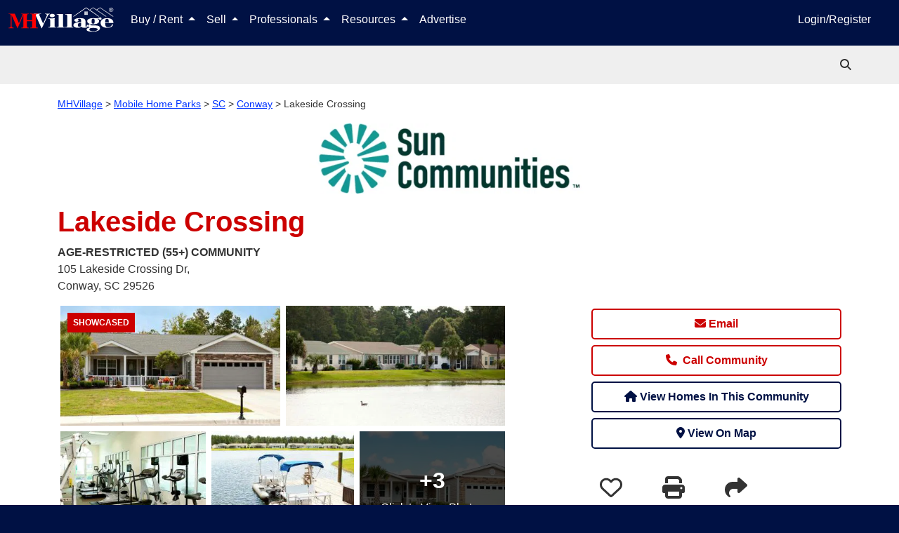

--- FILE ---
content_type: text/html; charset=utf-8
request_url: https://www.mhvillage.com/parks/42362
body_size: 37917
content:
<!DOCTYPE html><html lang="en" data-critters-container><head>
        <meta charset="utf-8">
        <title>Lakeside Crossing Mobile Home Park in Conway, SC | MHVillage</title>
        <meta name="description" content="Lakeside Crossing mobile home park located in Conway, SC. Age-Restricted community with 2 mobile homes for sale. View lots, community details, photos, and more.">
        <base href="/">
        <meta property="og:title" content="Lakeside Crossing Mobile Home Park in Conway, SC | MHVillage">
        <meta property="og:image" content="https://images.mhvillage.com/park-photos/35912372.jpg?type=600&amp;mod=1497880119">
        <meta property="og:url" content="https://www.mhvillage.com/parks/42362">
        <meta property="og:type" content="website">
        <meta property="og:description" content="Lakeside Crossing mobile home park located in Conway, SC. Age-Restricted community with 2 mobile homes for sale. View lots, community details, photos, and more.">
        <meta property="fb:app_id" content="117112984969765">
        <meta property="og:image:height" content="NaN">
        <meta property="og:image:width" content="600">
        <style type="text/css" id="fa-auto-css">:root, :host {
  --fa-font-solid: normal 900 1em/1 "Font Awesome 6 Solid";
  --fa-font-regular: normal 400 1em/1 "Font Awesome 6 Regular";
  --fa-font-light: normal 300 1em/1 "Font Awesome 6 Light";
  --fa-font-thin: normal 100 1em/1 "Font Awesome 6 Thin";
  --fa-font-duotone: normal 900 1em/1 "Font Awesome 6 Duotone";
  --fa-font-sharp-solid: normal 900 1em/1 "Font Awesome 6 Sharp";
  --fa-font-sharp-regular: normal 400 1em/1 "Font Awesome 6 Sharp";
  --fa-font-sharp-light: normal 300 1em/1 "Font Awesome 6 Sharp";
  --fa-font-sharp-thin: normal 100 1em/1 "Font Awesome 6 Sharp";
  --fa-font-brands: normal 400 1em/1 "Font Awesome 6 Brands";
}

svg:not(:root).svg-inline--fa, svg:not(:host).svg-inline--fa {
  overflow: visible;
  box-sizing: content-box;
}

.svg-inline--fa {
  display: var(--fa-display, inline-block);
  height: 1em;
  overflow: visible;
  vertical-align: -0.125em;
}
.svg-inline--fa.fa-2xs {
  vertical-align: 0.1em;
}
.svg-inline--fa.fa-xs {
  vertical-align: 0em;
}
.svg-inline--fa.fa-sm {
  vertical-align: -0.0714285705em;
}
.svg-inline--fa.fa-lg {
  vertical-align: -0.2em;
}
.svg-inline--fa.fa-xl {
  vertical-align: -0.25em;
}
.svg-inline--fa.fa-2xl {
  vertical-align: -0.3125em;
}
.svg-inline--fa.fa-pull-left {
  margin-right: var(--fa-pull-margin, 0.3em);
  width: auto;
}
.svg-inline--fa.fa-pull-right {
  margin-left: var(--fa-pull-margin, 0.3em);
  width: auto;
}
.svg-inline--fa.fa-li {
  width: var(--fa-li-width, 2em);
  top: 0.25em;
}
.svg-inline--fa.fa-fw {
  width: var(--fa-fw-width, 1.25em);
}

.fa-layers svg.svg-inline--fa {
  bottom: 0;
  left: 0;
  margin: auto;
  position: absolute;
  right: 0;
  top: 0;
}

.fa-layers-counter, .fa-layers-text {
  display: inline-block;
  position: absolute;
  text-align: center;
}

.fa-layers {
  display: inline-block;
  height: 1em;
  position: relative;
  text-align: center;
  vertical-align: -0.125em;
  width: 1em;
}
.fa-layers svg.svg-inline--fa {
  -webkit-transform-origin: center center;
          transform-origin: center center;
}

.fa-layers-text {
  left: 50%;
  top: 50%;
  -webkit-transform: translate(-50%, -50%);
          transform: translate(-50%, -50%);
  -webkit-transform-origin: center center;
          transform-origin: center center;
}

.fa-layers-counter {
  background-color: var(--fa-counter-background-color, #ff253a);
  border-radius: var(--fa-counter-border-radius, 1em);
  box-sizing: border-box;
  color: var(--fa-inverse, #fff);
  line-height: var(--fa-counter-line-height, 1);
  max-width: var(--fa-counter-max-width, 5em);
  min-width: var(--fa-counter-min-width, 1.5em);
  overflow: hidden;
  padding: var(--fa-counter-padding, 0.25em 0.5em);
  right: var(--fa-right, 0);
  text-overflow: ellipsis;
  top: var(--fa-top, 0);
  -webkit-transform: scale(var(--fa-counter-scale, 0.25));
          transform: scale(var(--fa-counter-scale, 0.25));
  -webkit-transform-origin: top right;
          transform-origin: top right;
}

.fa-layers-bottom-right {
  bottom: var(--fa-bottom, 0);
  right: var(--fa-right, 0);
  top: auto;
  -webkit-transform: scale(var(--fa-layers-scale, 0.25));
          transform: scale(var(--fa-layers-scale, 0.25));
  -webkit-transform-origin: bottom right;
          transform-origin: bottom right;
}

.fa-layers-bottom-left {
  bottom: var(--fa-bottom, 0);
  left: var(--fa-left, 0);
  right: auto;
  top: auto;
  -webkit-transform: scale(var(--fa-layers-scale, 0.25));
          transform: scale(var(--fa-layers-scale, 0.25));
  -webkit-transform-origin: bottom left;
          transform-origin: bottom left;
}

.fa-layers-top-right {
  top: var(--fa-top, 0);
  right: var(--fa-right, 0);
  -webkit-transform: scale(var(--fa-layers-scale, 0.25));
          transform: scale(var(--fa-layers-scale, 0.25));
  -webkit-transform-origin: top right;
          transform-origin: top right;
}

.fa-layers-top-left {
  left: var(--fa-left, 0);
  right: auto;
  top: var(--fa-top, 0);
  -webkit-transform: scale(var(--fa-layers-scale, 0.25));
          transform: scale(var(--fa-layers-scale, 0.25));
  -webkit-transform-origin: top left;
          transform-origin: top left;
}

.fa-1x {
  font-size: 1em;
}

.fa-2x {
  font-size: 2em;
}

.fa-3x {
  font-size: 3em;
}

.fa-4x {
  font-size: 4em;
}

.fa-5x {
  font-size: 5em;
}

.fa-6x {
  font-size: 6em;
}

.fa-7x {
  font-size: 7em;
}

.fa-8x {
  font-size: 8em;
}

.fa-9x {
  font-size: 9em;
}

.fa-10x {
  font-size: 10em;
}

.fa-2xs {
  font-size: 0.625em;
  line-height: 0.1em;
  vertical-align: 0.225em;
}

.fa-xs {
  font-size: 0.75em;
  line-height: 0.0833333337em;
  vertical-align: 0.125em;
}

.fa-sm {
  font-size: 0.875em;
  line-height: 0.0714285718em;
  vertical-align: 0.0535714295em;
}

.fa-lg {
  font-size: 1.25em;
  line-height: 0.05em;
  vertical-align: -0.075em;
}

.fa-xl {
  font-size: 1.5em;
  line-height: 0.0416666682em;
  vertical-align: -0.125em;
}

.fa-2xl {
  font-size: 2em;
  line-height: 0.03125em;
  vertical-align: -0.1875em;
}

.fa-fw {
  text-align: center;
  width: 1.25em;
}

.fa-ul {
  list-style-type: none;
  margin-left: var(--fa-li-margin, 2.5em);
  padding-left: 0;
}
.fa-ul > li {
  position: relative;
}

.fa-li {
  left: calc(var(--fa-li-width, 2em) * -1);
  position: absolute;
  text-align: center;
  width: var(--fa-li-width, 2em);
  line-height: inherit;
}

.fa-border {
  border-color: var(--fa-border-color, #eee);
  border-radius: var(--fa-border-radius, 0.1em);
  border-style: var(--fa-border-style, solid);
  border-width: var(--fa-border-width, 0.08em);
  padding: var(--fa-border-padding, 0.2em 0.25em 0.15em);
}

.fa-pull-left {
  float: left;
  margin-right: var(--fa-pull-margin, 0.3em);
}

.fa-pull-right {
  float: right;
  margin-left: var(--fa-pull-margin, 0.3em);
}

.fa-beat {
  -webkit-animation-name: fa-beat;
          animation-name: fa-beat;
  -webkit-animation-delay: var(--fa-animation-delay, 0s);
          animation-delay: var(--fa-animation-delay, 0s);
  -webkit-animation-direction: var(--fa-animation-direction, normal);
          animation-direction: var(--fa-animation-direction, normal);
  -webkit-animation-duration: var(--fa-animation-duration, 1s);
          animation-duration: var(--fa-animation-duration, 1s);
  -webkit-animation-iteration-count: var(--fa-animation-iteration-count, infinite);
          animation-iteration-count: var(--fa-animation-iteration-count, infinite);
  -webkit-animation-timing-function: var(--fa-animation-timing, ease-in-out);
          animation-timing-function: var(--fa-animation-timing, ease-in-out);
}

.fa-bounce {
  -webkit-animation-name: fa-bounce;
          animation-name: fa-bounce;
  -webkit-animation-delay: var(--fa-animation-delay, 0s);
          animation-delay: var(--fa-animation-delay, 0s);
  -webkit-animation-direction: var(--fa-animation-direction, normal);
          animation-direction: var(--fa-animation-direction, normal);
  -webkit-animation-duration: var(--fa-animation-duration, 1s);
          animation-duration: var(--fa-animation-duration, 1s);
  -webkit-animation-iteration-count: var(--fa-animation-iteration-count, infinite);
          animation-iteration-count: var(--fa-animation-iteration-count, infinite);
  -webkit-animation-timing-function: var(--fa-animation-timing, cubic-bezier(0.28, 0.84, 0.42, 1));
          animation-timing-function: var(--fa-animation-timing, cubic-bezier(0.28, 0.84, 0.42, 1));
}

.fa-fade {
  -webkit-animation-name: fa-fade;
          animation-name: fa-fade;
  -webkit-animation-delay: var(--fa-animation-delay, 0s);
          animation-delay: var(--fa-animation-delay, 0s);
  -webkit-animation-direction: var(--fa-animation-direction, normal);
          animation-direction: var(--fa-animation-direction, normal);
  -webkit-animation-duration: var(--fa-animation-duration, 1s);
          animation-duration: var(--fa-animation-duration, 1s);
  -webkit-animation-iteration-count: var(--fa-animation-iteration-count, infinite);
          animation-iteration-count: var(--fa-animation-iteration-count, infinite);
  -webkit-animation-timing-function: var(--fa-animation-timing, cubic-bezier(0.4, 0, 0.6, 1));
          animation-timing-function: var(--fa-animation-timing, cubic-bezier(0.4, 0, 0.6, 1));
}

.fa-beat-fade {
  -webkit-animation-name: fa-beat-fade;
          animation-name: fa-beat-fade;
  -webkit-animation-delay: var(--fa-animation-delay, 0s);
          animation-delay: var(--fa-animation-delay, 0s);
  -webkit-animation-direction: var(--fa-animation-direction, normal);
          animation-direction: var(--fa-animation-direction, normal);
  -webkit-animation-duration: var(--fa-animation-duration, 1s);
          animation-duration: var(--fa-animation-duration, 1s);
  -webkit-animation-iteration-count: var(--fa-animation-iteration-count, infinite);
          animation-iteration-count: var(--fa-animation-iteration-count, infinite);
  -webkit-animation-timing-function: var(--fa-animation-timing, cubic-bezier(0.4, 0, 0.6, 1));
          animation-timing-function: var(--fa-animation-timing, cubic-bezier(0.4, 0, 0.6, 1));
}

.fa-flip {
  -webkit-animation-name: fa-flip;
          animation-name: fa-flip;
  -webkit-animation-delay: var(--fa-animation-delay, 0s);
          animation-delay: var(--fa-animation-delay, 0s);
  -webkit-animation-direction: var(--fa-animation-direction, normal);
          animation-direction: var(--fa-animation-direction, normal);
  -webkit-animation-duration: var(--fa-animation-duration, 1s);
          animation-duration: var(--fa-animation-duration, 1s);
  -webkit-animation-iteration-count: var(--fa-animation-iteration-count, infinite);
          animation-iteration-count: var(--fa-animation-iteration-count, infinite);
  -webkit-animation-timing-function: var(--fa-animation-timing, ease-in-out);
          animation-timing-function: var(--fa-animation-timing, ease-in-out);
}

.fa-shake {
  -webkit-animation-name: fa-shake;
          animation-name: fa-shake;
  -webkit-animation-delay: var(--fa-animation-delay, 0s);
          animation-delay: var(--fa-animation-delay, 0s);
  -webkit-animation-direction: var(--fa-animation-direction, normal);
          animation-direction: var(--fa-animation-direction, normal);
  -webkit-animation-duration: var(--fa-animation-duration, 1s);
          animation-duration: var(--fa-animation-duration, 1s);
  -webkit-animation-iteration-count: var(--fa-animation-iteration-count, infinite);
          animation-iteration-count: var(--fa-animation-iteration-count, infinite);
  -webkit-animation-timing-function: var(--fa-animation-timing, linear);
          animation-timing-function: var(--fa-animation-timing, linear);
}

.fa-spin {
  -webkit-animation-name: fa-spin;
          animation-name: fa-spin;
  -webkit-animation-delay: var(--fa-animation-delay, 0s);
          animation-delay: var(--fa-animation-delay, 0s);
  -webkit-animation-direction: var(--fa-animation-direction, normal);
          animation-direction: var(--fa-animation-direction, normal);
  -webkit-animation-duration: var(--fa-animation-duration, 2s);
          animation-duration: var(--fa-animation-duration, 2s);
  -webkit-animation-iteration-count: var(--fa-animation-iteration-count, infinite);
          animation-iteration-count: var(--fa-animation-iteration-count, infinite);
  -webkit-animation-timing-function: var(--fa-animation-timing, linear);
          animation-timing-function: var(--fa-animation-timing, linear);
}

.fa-spin-reverse {
  --fa-animation-direction: reverse;
}

.fa-pulse,
.fa-spin-pulse {
  -webkit-animation-name: fa-spin;
          animation-name: fa-spin;
  -webkit-animation-direction: var(--fa-animation-direction, normal);
          animation-direction: var(--fa-animation-direction, normal);
  -webkit-animation-duration: var(--fa-animation-duration, 1s);
          animation-duration: var(--fa-animation-duration, 1s);
  -webkit-animation-iteration-count: var(--fa-animation-iteration-count, infinite);
          animation-iteration-count: var(--fa-animation-iteration-count, infinite);
  -webkit-animation-timing-function: var(--fa-animation-timing, steps(8));
          animation-timing-function: var(--fa-animation-timing, steps(8));
}

@media (prefers-reduced-motion: reduce) {
  .fa-beat,
.fa-bounce,
.fa-fade,
.fa-beat-fade,
.fa-flip,
.fa-pulse,
.fa-shake,
.fa-spin,
.fa-spin-pulse {
    -webkit-animation-delay: -1ms;
            animation-delay: -1ms;
    -webkit-animation-duration: 1ms;
            animation-duration: 1ms;
    -webkit-animation-iteration-count: 1;
            animation-iteration-count: 1;
    -webkit-transition-delay: 0s;
            transition-delay: 0s;
    -webkit-transition-duration: 0s;
            transition-duration: 0s;
  }
}
@-webkit-keyframes fa-beat {
  0%, 90% {
    -webkit-transform: scale(1);
            transform: scale(1);
  }
  45% {
    -webkit-transform: scale(var(--fa-beat-scale, 1.25));
            transform: scale(var(--fa-beat-scale, 1.25));
  }
}
@keyframes fa-beat {
  0%, 90% {
    -webkit-transform: scale(1);
            transform: scale(1);
  }
  45% {
    -webkit-transform: scale(var(--fa-beat-scale, 1.25));
            transform: scale(var(--fa-beat-scale, 1.25));
  }
}
@-webkit-keyframes fa-bounce {
  0% {
    -webkit-transform: scale(1, 1) translateY(0);
            transform: scale(1, 1) translateY(0);
  }
  10% {
    -webkit-transform: scale(var(--fa-bounce-start-scale-x, 1.1), var(--fa-bounce-start-scale-y, 0.9)) translateY(0);
            transform: scale(var(--fa-bounce-start-scale-x, 1.1), var(--fa-bounce-start-scale-y, 0.9)) translateY(0);
  }
  30% {
    -webkit-transform: scale(var(--fa-bounce-jump-scale-x, 0.9), var(--fa-bounce-jump-scale-y, 1.1)) translateY(var(--fa-bounce-height, -0.5em));
            transform: scale(var(--fa-bounce-jump-scale-x, 0.9), var(--fa-bounce-jump-scale-y, 1.1)) translateY(var(--fa-bounce-height, -0.5em));
  }
  50% {
    -webkit-transform: scale(var(--fa-bounce-land-scale-x, 1.05), var(--fa-bounce-land-scale-y, 0.95)) translateY(0);
            transform: scale(var(--fa-bounce-land-scale-x, 1.05), var(--fa-bounce-land-scale-y, 0.95)) translateY(0);
  }
  57% {
    -webkit-transform: scale(1, 1) translateY(var(--fa-bounce-rebound, -0.125em));
            transform: scale(1, 1) translateY(var(--fa-bounce-rebound, -0.125em));
  }
  64% {
    -webkit-transform: scale(1, 1) translateY(0);
            transform: scale(1, 1) translateY(0);
  }
  100% {
    -webkit-transform: scale(1, 1) translateY(0);
            transform: scale(1, 1) translateY(0);
  }
}
@keyframes fa-bounce {
  0% {
    -webkit-transform: scale(1, 1) translateY(0);
            transform: scale(1, 1) translateY(0);
  }
  10% {
    -webkit-transform: scale(var(--fa-bounce-start-scale-x, 1.1), var(--fa-bounce-start-scale-y, 0.9)) translateY(0);
            transform: scale(var(--fa-bounce-start-scale-x, 1.1), var(--fa-bounce-start-scale-y, 0.9)) translateY(0);
  }
  30% {
    -webkit-transform: scale(var(--fa-bounce-jump-scale-x, 0.9), var(--fa-bounce-jump-scale-y, 1.1)) translateY(var(--fa-bounce-height, -0.5em));
            transform: scale(var(--fa-bounce-jump-scale-x, 0.9), var(--fa-bounce-jump-scale-y, 1.1)) translateY(var(--fa-bounce-height, -0.5em));
  }
  50% {
    -webkit-transform: scale(var(--fa-bounce-land-scale-x, 1.05), var(--fa-bounce-land-scale-y, 0.95)) translateY(0);
            transform: scale(var(--fa-bounce-land-scale-x, 1.05), var(--fa-bounce-land-scale-y, 0.95)) translateY(0);
  }
  57% {
    -webkit-transform: scale(1, 1) translateY(var(--fa-bounce-rebound, -0.125em));
            transform: scale(1, 1) translateY(var(--fa-bounce-rebound, -0.125em));
  }
  64% {
    -webkit-transform: scale(1, 1) translateY(0);
            transform: scale(1, 1) translateY(0);
  }
  100% {
    -webkit-transform: scale(1, 1) translateY(0);
            transform: scale(1, 1) translateY(0);
  }
}
@-webkit-keyframes fa-fade {
  50% {
    opacity: var(--fa-fade-opacity, 0.4);
  }
}
@keyframes fa-fade {
  50% {
    opacity: var(--fa-fade-opacity, 0.4);
  }
}
@-webkit-keyframes fa-beat-fade {
  0%, 100% {
    opacity: var(--fa-beat-fade-opacity, 0.4);
    -webkit-transform: scale(1);
            transform: scale(1);
  }
  50% {
    opacity: 1;
    -webkit-transform: scale(var(--fa-beat-fade-scale, 1.125));
            transform: scale(var(--fa-beat-fade-scale, 1.125));
  }
}
@keyframes fa-beat-fade {
  0%, 100% {
    opacity: var(--fa-beat-fade-opacity, 0.4);
    -webkit-transform: scale(1);
            transform: scale(1);
  }
  50% {
    opacity: 1;
    -webkit-transform: scale(var(--fa-beat-fade-scale, 1.125));
            transform: scale(var(--fa-beat-fade-scale, 1.125));
  }
}
@-webkit-keyframes fa-flip {
  50% {
    -webkit-transform: rotate3d(var(--fa-flip-x, 0), var(--fa-flip-y, 1), var(--fa-flip-z, 0), var(--fa-flip-angle, -180deg));
            transform: rotate3d(var(--fa-flip-x, 0), var(--fa-flip-y, 1), var(--fa-flip-z, 0), var(--fa-flip-angle, -180deg));
  }
}
@keyframes fa-flip {
  50% {
    -webkit-transform: rotate3d(var(--fa-flip-x, 0), var(--fa-flip-y, 1), var(--fa-flip-z, 0), var(--fa-flip-angle, -180deg));
            transform: rotate3d(var(--fa-flip-x, 0), var(--fa-flip-y, 1), var(--fa-flip-z, 0), var(--fa-flip-angle, -180deg));
  }
}
@-webkit-keyframes fa-shake {
  0% {
    -webkit-transform: rotate(-15deg);
            transform: rotate(-15deg);
  }
  4% {
    -webkit-transform: rotate(15deg);
            transform: rotate(15deg);
  }
  8%, 24% {
    -webkit-transform: rotate(-18deg);
            transform: rotate(-18deg);
  }
  12%, 28% {
    -webkit-transform: rotate(18deg);
            transform: rotate(18deg);
  }
  16% {
    -webkit-transform: rotate(-22deg);
            transform: rotate(-22deg);
  }
  20% {
    -webkit-transform: rotate(22deg);
            transform: rotate(22deg);
  }
  32% {
    -webkit-transform: rotate(-12deg);
            transform: rotate(-12deg);
  }
  36% {
    -webkit-transform: rotate(12deg);
            transform: rotate(12deg);
  }
  40%, 100% {
    -webkit-transform: rotate(0deg);
            transform: rotate(0deg);
  }
}
@keyframes fa-shake {
  0% {
    -webkit-transform: rotate(-15deg);
            transform: rotate(-15deg);
  }
  4% {
    -webkit-transform: rotate(15deg);
            transform: rotate(15deg);
  }
  8%, 24% {
    -webkit-transform: rotate(-18deg);
            transform: rotate(-18deg);
  }
  12%, 28% {
    -webkit-transform: rotate(18deg);
            transform: rotate(18deg);
  }
  16% {
    -webkit-transform: rotate(-22deg);
            transform: rotate(-22deg);
  }
  20% {
    -webkit-transform: rotate(22deg);
            transform: rotate(22deg);
  }
  32% {
    -webkit-transform: rotate(-12deg);
            transform: rotate(-12deg);
  }
  36% {
    -webkit-transform: rotate(12deg);
            transform: rotate(12deg);
  }
  40%, 100% {
    -webkit-transform: rotate(0deg);
            transform: rotate(0deg);
  }
}
@-webkit-keyframes fa-spin {
  0% {
    -webkit-transform: rotate(0deg);
            transform: rotate(0deg);
  }
  100% {
    -webkit-transform: rotate(360deg);
            transform: rotate(360deg);
  }
}
@keyframes fa-spin {
  0% {
    -webkit-transform: rotate(0deg);
            transform: rotate(0deg);
  }
  100% {
    -webkit-transform: rotate(360deg);
            transform: rotate(360deg);
  }
}
.fa-rotate-90 {
  -webkit-transform: rotate(90deg);
          transform: rotate(90deg);
}

.fa-rotate-180 {
  -webkit-transform: rotate(180deg);
          transform: rotate(180deg);
}

.fa-rotate-270 {
  -webkit-transform: rotate(270deg);
          transform: rotate(270deg);
}

.fa-flip-horizontal {
  -webkit-transform: scale(-1, 1);
          transform: scale(-1, 1);
}

.fa-flip-vertical {
  -webkit-transform: scale(1, -1);
          transform: scale(1, -1);
}

.fa-flip-both,
.fa-flip-horizontal.fa-flip-vertical {
  -webkit-transform: scale(-1, -1);
          transform: scale(-1, -1);
}

.fa-rotate-by {
  -webkit-transform: rotate(var(--fa-rotate-angle, 0));
          transform: rotate(var(--fa-rotate-angle, 0));
}

.fa-stack {
  display: inline-block;
  vertical-align: middle;
  height: 2em;
  position: relative;
  width: 2.5em;
}

.fa-stack-1x,
.fa-stack-2x {
  bottom: 0;
  left: 0;
  margin: auto;
  position: absolute;
  right: 0;
  top: 0;
  z-index: var(--fa-stack-z-index, auto);
}

.svg-inline--fa.fa-stack-1x {
  height: 1em;
  width: 1.25em;
}
.svg-inline--fa.fa-stack-2x {
  height: 2em;
  width: 2.5em;
}

.fa-inverse {
  color: var(--fa-inverse, #fff);
}

.sr-only,
.fa-sr-only {
  position: absolute;
  width: 1px;
  height: 1px;
  padding: 0;
  margin: -1px;
  overflow: hidden;
  clip: rect(0, 0, 0, 0);
  white-space: nowrap;
  border-width: 0;
}

.sr-only-focusable:not(:focus),
.fa-sr-only-focusable:not(:focus) {
  position: absolute;
  width: 1px;
  height: 1px;
  padding: 0;
  margin: -1px;
  overflow: hidden;
  clip: rect(0, 0, 0, 0);
  white-space: nowrap;
  border-width: 0;
}

.svg-inline--fa .fa-primary {
  fill: var(--fa-primary-color, currentColor);
  opacity: var(--fa-primary-opacity, 1);
}

.svg-inline--fa .fa-secondary {
  fill: var(--fa-secondary-color, currentColor);
  opacity: var(--fa-secondary-opacity, 0.4);
}

.svg-inline--fa.fa-swap-opacity .fa-primary {
  opacity: var(--fa-secondary-opacity, 0.4);
}

.svg-inline--fa.fa-swap-opacity .fa-secondary {
  opacity: var(--fa-primary-opacity, 1);
}

.svg-inline--fa mask .fa-primary,
.svg-inline--fa mask .fa-secondary {
  fill: black;
}

.fad.fa-inverse,
.fa-duotone.fa-inverse {
  color: var(--fa-inverse, #fff);
}</style><link rel="apple-touch-icon-precomposed" href="https://assets.mhvillage.com/favicon-152x152.png?v=2">
        <link rel="apple-touch-icon-precomposed" sizes="57x57" href="https://assets.mhvillage.com/favicon-57x57.png">
        <link rel="apple-touch-icon-precomposed" sizes="114x114" href="https://assets.mhvillage.com/favicon-114x114.png">
        <link rel="apple-touch-icon-precomposed" sizes="72x72" href="https://assets.mhvillage.com/favicon-72x72.png">
        <link rel="apple-touch-icon-precomposed" sizes="144x144" href="https://assets.mhvillage.com/favicon-144x144.png">
        <link rel="apple-touch-icon-precomposed" sizes="60x60" href="https://assets.mhvillage.com/favicon-60x60.png">
        <link rel="apple-touch-icon-precomposed" sizes="120x120" href="https://assets.mhvillage.com/favicon-120x120.png">
        <link rel="apple-touch-icon-precomposed" sizes="76x76" href="https://assets.mhvillage.com/favicon-76x76.png">
        <link rel="apple-touch-icon-precomposed" sizes="152x152" href="https://assets.mhvillage.com/favicon-152x152.png">
        <link rel="apple-touch-icon" sizes="120x120" href="https://assets.mhvillage.com/favicon-120x120.png">
        <link rel="apple-touch-icon" sizes="152x152" href="https://assets.mhvillage.com/favicon-152x152.png">
        <link rel="apple-touch-icon" sizes="180x180" href="https://assets.mhvillage.com/favicon-180x180.png">

        <link rel="icon" sizes="228x228" type="image/png" href="https://assets.mhvillage.com/favicon-228x228.png?v=2">
        <link rel="icon" sizes="196x196" type="image/png" href="https://assets.mhvillage.com/favicon-196x196.png?v=2">
        <link rel="icon" sizes="195x195" type="image/png" href="https://assets.mhvillage.com/favicon-195x195.png?v=2">
        <link rel="icon" sizes="180x180" type="image/png" href="https://assets.mhvillage.com/favicon-180x180.png?v=2">
        <link rel="icon" sizes="152x152" type="image/png" href="https://assets.mhvillage.com/favicon-152x152.png?v=2">
        <link rel="icon" sizes="144x144" type="image/png" href="https://assets.mhvillage.com/favicon-144x144.png?v=2">
        <link rel="icon" sizes="128x128" type="image/png" href="https://assets.mhvillage.com/favicon-128x128.png?v=2">
        <link rel="icon" sizes="120x120" type="image/png" href="https://assets.mhvillage.com/favicon-120x120.png?v=2">
        <link rel="icon" sizes="96x96" type="image/png" href="https://assets.mhvillage.com/favicon-96x96.png?v=2">
        <link rel="icon" sizes="76x76" type="image/png" href="https://assets.mhvillage.com/favicon-76x76.png?v=2">
        <link rel="icon" sizes="57x57" type="image/png" href="https://assets.mhvillage.com/favicon-57x57.png?v=2">
        <link rel="icon" sizes="32x32" type="image/png" href="https://assets.mhvillage.com/favicon-32x32.png?v=2">
        <link rel="icon" sizes="16x16" type="image/png" href="https://assets.mhvillage.com/favicon-16x16.png?v=2">
        <link rel="icon" sizes="16x16 32x32" href="https://assets.mhvillage.com/favicon.ico?v=2">

        <link rel="shortcut icon" sizes="196x196" href="https://assets.mhvillage.com/favicon-196x196.png?v=2">

        <meta name="msapplication-TileColor" content="#FFFFFF">
        <meta name="msapplication-TileImage" content="/favicon-144x144.png?v=2">

        <meta name="application-name" content="MHVillage">
        <meta name="viewport" content="width=device-width, initial-scale=1">
        <link rel="icon" type="image/x-icon" href="https://assets.mhvillage.com/favicon.ico">

        <link rel="manifest" href="/manifest.json">
    <style>@charset "UTF-8";:root{--bs-blue:#0d6efd;--bs-indigo:#6610f2;--bs-purple:#6f42c1;--bs-pink:#d63384;--bs-red:rgb(204, 0, 0);--bs-orange:#fd7e14;--bs-yellow:#ffc107;--bs-green:#198754;--bs-teal:#20c997;--bs-cyan:#0dcaf0;--bs-black:#000;--bs-gray:#6c757d;--bs-gray-dark:#343a40;--bs-gray-100:#f8f9fa;--bs-gray-200:#e9ecef;--bs-gray-300:#dee2e6;--bs-gray-400:#ced4da;--bs-gray-500:#adb5bd;--bs-gray-600:#6c757d;--bs-gray-700:#495057;--bs-gray-800:#343a40;--bs-gray-900:#212529;--bs-brand-black:rgb(17, 17, 17);--bs-brand-tertiary:rgb(102, 102, 102);--bs-brand-tertiary-accent:rgb(204, 204, 204);--bs-white:rgb(255, 255, 255);--bs-brand-mhv-blue:rgb(0, 17, 68);--bs-brand-mhv-midnight:rgb(0, 0, 34);--bs-brand-mhv-sky:rgb(0, 51, 255);--bs-brand-mhv-red:rgb(204, 0, 0);--bs-brand-mhv-fire:rgb(255, 0, 0);--bs-brand-mist:rgb(221, 221, 221);--bs-brand-mhv-gray:rgb(102, 102, 102);--bs-brand-mhv-sky-light:#e6ebff;--bs-supporting-secondary:rgb(0, 102, 0);--bs-supporting-secondary-shadow:rgb(0, 51, 0);--bs-supporting-mhv-orange:rgb(255, 85, 0);--bs-supporting-mhv-green:rgb(0, 102, 0);--bs-supporting-mhv-lime:rgb(155, 220, 0);--bs-supporting-mhv-pine:rgb(0, 51, 0);--bs-supporting-mhv-magenta:rgb(187, 0, 153);--bs-supporting-mhv-canary:rgb(255, 221, 0);--bs-supporting-mhv-pollen:rgb(255, 255, 204);--bs-supporting-mhv-grape:rgb(68, 0, 68);--bs-supporting-mhv-ginger:rgb(204, 119, 0);--bs-success:#e2ebdd;--bs-neutral-primary:rgb(170, 170, 170);--bs-neutral-primary-accent:rgb(239, 239, 239);--bs-neutral-ivory:rgb(240, 234, 216);--bs-neutral-steam:rgb(239, 239, 239);--bs-brand-tertiary-shadow:rgb(51, 51, 51);--bs-brand-mhv-gray-charcoal:rgb(51, 51, 51);--bs-brand-mhv-gray-neutral-battleship:rgb(136, 136, 136);--bs-facebook:#4469b0;--bs-google:#db3236;--bs-twitter:#2696dd;--bs-instagram:#e1306c;--bs-pinterest:#e60023;--bs-supporting-mhv-gold-dimmed:#fff2d9;--bs-supporting-mhv-silver:rgb(102, 102, 102);--bs-supporting-mhv-bronze:rgb(134, 89, 45);--bs-supporting-mhv-metallic-gold:rgb(153, 102, 0);--bs-primary:rgb(0, 17, 68);--bs-danger:rgb(204, 0, 0);--bs-blue:rgb(0, 17, 68);--bs-brand-black-rgb:17, 17, 17;--bs-brand-tertiary-rgb:102, 102, 102;--bs-brand-tertiary-accent-rgb:204, 204, 204;--bs-brand-mhv-blue-rgb:0, 17, 68;--bs-brand-mhv-midnight-rgb:0, 0, 34;--bs-brand-mhv-sky-rgb:0, 51, 255;--bs-brand-mhv-red-rgb:204, 0, 0;--bs-brand-mhv-fire-rgb:255, 0, 0;--bs-brand-mist-rgb:221, 221, 221;--bs-brand-mhv-gray-rgb:102, 102, 102;--bs-brand-mhv-sky-light-rgb:230, 235, 255;--bs-supporting-secondary-rgb:0, 102, 0;--bs-supporting-secondary-shadow-rgb:0, 51, 0;--bs-supporting-mhv-orange-rgb:255, 85, 0;--bs-supporting-mhv-green-rgb:0, 102, 0;--bs-supporting-mhv-lime-rgb:155, 220, 0;--bs-supporting-mhv-pine-rgb:0, 51, 0;--bs-supporting-mhv-magenta-rgb:187, 0, 153;--bs-supporting-mhv-canary-rgb:255, 221, 0;--bs-supporting-mhv-pollen-rgb:255, 255, 204;--bs-supporting-mhv-grape-rgb:68, 0, 68;--bs-supporting-mhv-ginger-rgb:204, 119, 0;--bs-success-rgb:226, 235, 221;--bs-neutral-primary-rgb:170, 170, 170;--bs-neutral-primary-accent-rgb:239, 239, 239;--bs-neutral-ivory-rgb:240, 234, 216;--bs-neutral-steam-rgb:239, 239, 239;--bs-brand-tertiary-shadow-rgb:51, 51, 51;--bs-brand-mhv-gray-charcoal-rgb:51, 51, 51;--bs-brand-mhv-gray-neutral-battleship-rgb:136, 136, 136;--bs-facebook-rgb:68, 105, 176;--bs-google-rgb:219, 50, 54;--bs-twitter-rgb:38, 150, 221;--bs-instagram-rgb:225, 48, 108;--bs-pinterest-rgb:230, 0, 35;--bs-supporting-mhv-gold-dimmed-rgb:255, 242, 217;--bs-supporting-mhv-silver-rgb:102, 102, 102;--bs-supporting-mhv-bronze-rgb:134, 89, 45;--bs-supporting-mhv-metallic-gold-rgb:153, 102, 0;--bs-primary-rgb:0, 17, 68;--bs-danger-rgb:204, 0, 0;--bs-blue-rgb:0, 17, 68;--bs-primary-text-emphasis:#00071b;--bs-secondary-text-emphasis:#520000;--bs-success-text-emphasis:#0a3622;--bs-info-text-emphasis:#055160;--bs-warning-text-emphasis:#664d03;--bs-danger-text-emphasis:#520000;--bs-light-text-emphasis:#495057;--bs-dark-text-emphasis:#495057;--bs-primary-bg-subtle:#cccfda;--bs-secondary-bg-subtle:#f5cccc;--bs-success-bg-subtle:#d1e7dd;--bs-info-bg-subtle:#cff4fc;--bs-warning-bg-subtle:#fff3cd;--bs-danger-bg-subtle:#f5cccc;--bs-light-bg-subtle:#fcfcfd;--bs-dark-bg-subtle:#ced4da;--bs-primary-border-subtle:#99a0b4;--bs-secondary-border-subtle:#eb9999;--bs-success-border-subtle:#a3cfbb;--bs-info-border-subtle:#9eeaf9;--bs-warning-border-subtle:#ffe69c;--bs-danger-border-subtle:#eb9999;--bs-light-border-subtle:#e9ecef;--bs-dark-border-subtle:#adb5bd;--bs-white-rgb:255, 255, 255;--bs-black-rgb:0, 0, 0;--bs-font-sans-serif:Arial, Helvetica, sans-serif;--bs-font-monospace:SFMono-Regular, Menlo, Monaco, Consolas, "Liberation Mono", "Courier New", monospace;--bs-gradient:linear-gradient(180deg, rgba(255, 255, 255, .15), rgba(255, 255, 255, 0));--bs-body-font-family:Arial, Helvetica, sans-serif;--bs-body-font-size:1rem;--bs-body-font-weight:400;--bs-body-line-height:1.5;--bs-body-color:rgb(51, 51, 51);--bs-body-color-rgb:51, 51, 51;--bs-body-bg:#fff;--bs-body-bg-rgb:255, 255, 255;--bs-emphasis-color:#000;--bs-emphasis-color-rgb:0, 0, 0;--bs-secondary-color:rgba(51, 51, 51, .75);--bs-secondary-color-rgb:51, 51, 51;--bs-secondary-bg:#e9ecef;--bs-secondary-bg-rgb:233, 236, 239;--bs-tertiary-color:rgba(51, 51, 51, .5);--bs-tertiary-color-rgb:51, 51, 51;--bs-tertiary-bg:#f8f9fa;--bs-tertiary-bg-rgb:248, 249, 250;--bs-heading-color:rgb(0, 17, 68);--bs-link-color:rgb(0, 51, 255);--bs-link-color-rgb:0, 51, 255;--bs-link-decoration:underline;--bs-link-hover-color:rgb(204, 0, 0);--bs-link-hover-color-rgb:204, 0, 0;--bs-code-color:#d63384;--bs-highlight-color:rgb(51, 51, 51);--bs-highlight-bg:#fff3cd;--bs-border-width:1px;--bs-border-style:solid;--bs-border-color:#dee2e6;--bs-border-color-translucent:rgba(0, 0, 0, .175);--bs-border-radius:5px;--bs-border-radius-sm:0;--bs-border-radius-lg:0;--bs-border-radius-xl:1rem;--bs-border-radius-xxl:2rem;--bs-border-radius-2xl:var(--bs-border-radius-xxl);--bs-border-radius-pill:50rem;--bs-box-shadow:0 .5rem 1rem rgba(0, 0, 0, .15);--bs-box-shadow-sm:0 .125rem .25rem rgba(0, 0, 0, .075);--bs-box-shadow-lg:0 1rem 3rem rgba(0, 0, 0, .175);--bs-box-shadow-inset:inset 0 1px 2px rgba(0, 0, 0, .075);--bs-focus-ring-width:.25rem;--bs-focus-ring-opacity:.25;--bs-focus-ring-color:rgba(0, 17, 68, .25);--bs-form-valid-color:#198754;--bs-form-valid-border-color:#198754;--bs-form-invalid-color:rgb(204, 0, 0);--bs-form-invalid-border-color:rgb(204, 0, 0)}*,*:before,*:after{box-sizing:border-box}@media (prefers-reduced-motion: no-preference){:root{scroll-behavior:smooth}}body{margin:0;font-family:var(--bs-body-font-family);font-size:var(--bs-body-font-size);font-weight:var(--bs-body-font-weight);line-height:var(--bs-body-line-height);color:var(--bs-body-color);text-align:var(--bs-body-text-align);background-color:var(--bs-body-bg);-webkit-text-size-adjust:100%;-webkit-tap-highlight-color:rgba(0,0,0,0)}iframe{border:0}:root{--bs-breakpoint-xs:0;--bs-breakpoint-sm:576px;--bs-breakpoint-md:768px;--bs-breakpoint-lg:992px;--bs-breakpoint-xl:1200px;--bs-breakpoint-xxl:1700px}@media print{@page{size:a3}*{color:#000}body{min-width:992px!important}}:root{--brand-black:rgb(17, 17, 17);--brand-tertiary:rgb(102, 102, 102);--brand-tertiary-accent:rgb(204, 204, 204);--white:rgb(255, 255, 255);--brand-mhv-blue:rgb(0, 17, 68);--brand-mhv-midnight:rgb(0, 0, 34);--brand-mhv-sky:rgb(0, 51, 255);--brand-mhv-red:rgb(204, 0, 0);--brand-mhv-fire:rgb(255, 0, 0);--brand-mist:rgb(221, 221, 221);--brand-mhv-gray:rgb(102, 102, 102);--brand-mhv-sky-light:#e6ebff;--supporting-secondary:rgb(0, 102, 0);--supporting-secondary-shadow:rgb(0, 51, 0);--supporting-mhv-orange:rgb(255, 85, 0);--supporting-mhv-green:rgb(0, 102, 0);--supporting-mhv-lime:rgb(155, 220, 0);--supporting-mhv-pine:rgb(0, 51, 0);--supporting-mhv-magenta:rgb(187, 0, 153);--supporting-mhv-canary:rgb(255, 221, 0);--supporting-mhv-pollen:rgb(255, 255, 204);--supporting-mhv-grape:rgb(68, 0, 68);--supporting-mhv-ginger:rgb(204, 119, 0);--success:#e2ebdd;--neutral-primary:rgb(170, 170, 170);--neutral-primary-accent:rgb(239, 239, 239);--neutral-ivory:rgb(240, 234, 216);--neutral-steam:rgb(239, 239, 239);--brand-tertiary-shadow:rgb(51, 51, 51);--brand-mhv-gray-charcoal:rgb(51, 51, 51);--brand-mhv-gray-neutral-battleship:rgb(136, 136, 136);--facebook:#4469b0;--google:#db3236;--twitter:#2696dd;--instagram:#e1306c;--pinterest:#e60023;--supporting-mhv-gold-dimmed:#fff2d9;--supporting-mhv-silver:rgb(102, 102, 102);--supporting-mhv-bronze:rgb(134, 89, 45);--supporting-mhv-metallic-gold:rgb(153, 102, 0);--primary:rgb(0, 17, 68);--danger:rgb(204, 0, 0);--blue:rgb(0, 17, 68)}:root{--success:#67b247;--error:#ff4f4f;--heading:#09092e;--body:#09092e;--brand-black-0:#ffffff;--brand-black-1:#eeeeee;--brand-black-2:#dddddd;--brand-black-3:#cccccc;--brand-black-5:#888888;--brand-black-6:#666666;--brand-black-8:#333333;--brand-black-9:#111111;--brand-pine-9:#003311;--brand-midnight-9:#09092e;--brand-midnight-7:#4b5d8d;--brand-mhv-blue-0:#e6eff8;--brand-mhv-blue-3:#a8c7e6;--brand-mhv-blue-4:#8fb7df;--brand-mhv-blue-5:#72a4d7;--brand-mhv-blue-9:#0a2463;--brand-mhv-green-9:#006611;--brand-sky-0:#f2f9ff;--brand-sky-8:#1988f0;--brand-sky-9:#0061bd;--brand-fire-0:#fff0ef;--brand-fire-2:#ffdedc;--brand-fire-9:#dd0000;--brand-lime-0:#e2ebdd;--brand-crimson-9:#830000;--brand-green-9:#061;--brand-mhv-red-9:#b60000;--supporting-ginger-9:#c77400;--bronze:#86592d;--gold:#996600;--silver:#666666;--supporting-canary-0:#f8f0d7;--supporting-canary-9:#ffcc00;--supporting-grape-9:#440044;--supporting-gold-9:#fa0;--neutral-driftwood-9:#6f625a;--facebook:#4469b0;--google:#db3236;--twitter:#2696dd;--instagram:#e1306c;--pinterest:#e60023}html,body{background:#014}body{font-family:Arial,Helvetica,sans-serif;background:#fff}@media print{*,*:before,*:after{text-shadow:none!important;box-shadow:none!important}}:root{--fa-font-solid:normal 900 1em/1 "Font Awesome 6 Solid";--fa-font-regular:normal 400 1em/1 "Font Awesome 6 Regular";--fa-font-light:normal 300 1em/1 "Font Awesome 6 Light";--fa-font-thin:normal 100 1em/1 "Font Awesome 6 Thin";--fa-font-duotone:normal 900 1em/1 "Font Awesome 6 Duotone";--fa-font-sharp-solid:normal 900 1em/1 "Font Awesome 6 Sharp";--fa-font-sharp-regular:normal 400 1em/1 "Font Awesome 6 Sharp";--fa-font-sharp-light:normal 300 1em/1 "Font Awesome 6 Sharp";--fa-font-sharp-thin:normal 100 1em/1 "Font Awesome 6 Sharp";--fa-font-brands:normal 400 1em/1 "Font Awesome 6 Brands"}</style><link rel="stylesheet" href="https://assets.mhvillage.com/styles.c97153c7c51801a6.css" media="all"><style ng-app-id="serverApp">.skip-link[_ngcontent-serverApp-c2523768147]{color:#000;font-weight:700;left:50%;padding:4px;position:absolute;transform:translateY(-200%);transition:transform .3s}.skip-link[_ngcontent-serverApp-c2523768147]:focus{transform:translateY(0)}</style><style ng-app-id="serverApp">.light[_ngcontent-serverApp-c1471234160]   span[_ngcontent-serverApp-c1471234160]{color:#fff}.light[_ngcontent-serverApp-c1471234160]   svg[_ngcontent-serverApp-c1471234160]   path[_ngcontent-serverApp-c1471234160]{fill:#fff}.dark[_ngcontent-serverApp-c1471234160]   span[_ngcontent-serverApp-c1471234160]{color:#0a2463}.dark[_ngcontent-serverApp-c1471234160]   svg[_ngcontent-serverApp-c1471234160]   path[_ngcontent-serverApp-c1471234160]{fill:#0a2463}button[_ngcontent-serverApp-c1471234160]{border:none;background:none;line-height:1rem}button[_ngcontent-serverApp-c1471234160]:focus{box-shadow:none}span[_ngcontent-serverApp-c1471234160]{font-size:.65em}</style><style ng-app-id="serverApp">.default-footer .seperator{color:#0061bd}.default-footer p,.default-footer a{color:#fff}.default-footer a:link,.default-footer a:visited{color:#fff!important}.default-footer a:active,.default-footer a:hover{text-decoration:underline;color:#fff}.default-footer .facebook-button{line-height:1.5em}.default-footer .facebook-button:hover{background-color:#4469b0}.default-footer .instagram-button{line-height:1.5em}.default-footer .instagram-button:hover{background-color:#e1306c}.default-footer .twitter-button{line-height:1.5em}.default-footer .twitter-button:hover{background-color:#000}.default-footer .pinterest-button{line-height:1.5em}.default-footer .pinterest-button:hover{background-color:#e60023}
</style><style ng-app-id="serverApp">.active-link[_ngcontent-serverApp-c2075942251]{font-weight:700!important}</style><style ng-app-id="serverApp">.top-logo[_ngcontent-serverApp-c791157004]{background-repeat:no-repeat;background-size:contain;width:100%;height:100px;background-position:center center}.community-ad[_ngcontent-serverApp-c791157004]{max-width:350px}</style><style ng-app-id="serverApp">.sticky-link[_ngcontent-serverApp-c791157004]{color:#fff;text-decoration:none;cursor:pointer;text-align:center;border:1px solid rgb(221,221,221);padding:.5rem;flex:1 1 auto!important}.sticky-link-orange[_ngcontent-serverApp-c791157004]{background-color:#f50}.sticky-link-orange[_ngcontent-serverApp-c791157004]:hover{background-color:#f73}.sticky-link-orange[_ngcontent-serverApp-c791157004]:active{background-color:#c40}.sticky-link-green[_ngcontent-serverApp-c791157004]{background-color:#060}.sticky-link-green[_ngcontent-serverApp-c791157004]:hover{background-color:#090}.sticky-link-green[_ngcontent-serverApp-c791157004]:active{background-color:#030}.sticky-link-red[_ngcontent-serverApp-c791157004]{background-color:#c00}.sticky-link-red[_ngcontent-serverApp-c791157004]:hover{background-color:red}.sticky-link-red[_ngcontent-serverApp-c791157004]:active{background-color:#900}</style><style ng-app-id="serverApp">.count-caption[_ngcontent-serverApp-c791157004] > span[_ngcontent-serverApp-c791157004]{margin-left:5px}.bottom-right-caption[_ngcontent-serverApp-c791157004]{position:absolute;bottom:10px;right:10px;z-index:10;color:#fff;text-align:center}.bottom-left-caption[_ngcontent-serverApp-c791157004]{position:absolute;bottom:10px;left:50%;z-index:10;color:#fff;text-align:center}.bottom-left-caption-2[_ngcontent-serverApp-c791157004]{position:absolute;bottom:40px;left:10px;z-index:10;color:#fff;text-align:center}.top-left-caption[_ngcontent-serverApp-c791157004]{position:absolute;top:10px;left:10px;z-index:10;color:#fff;text-align:center}.top-right-caption[_ngcontent-serverApp-c791157004]{position:absolute;top:10px;right:10px;z-index:10;color:#fff;text-align:center}[_ngcontent-serverApp-c791157004]:focus{outline:0!important}.carousel-body[_ngcontent-serverApp-c791157004]{-webkit-user-select:none;user-select:none}</style><style ng-app-id="serverApp">div.back-to-search-bar[_ngcontent-serverApp-c123715910]{height:55px}div.back-to-search-bar[_ngcontent-serverApp-c123715910]   div[_ngcontent-serverApp-c123715910]{max-width:720px}[_nghost-serverApp-c123715910]   a[_ngcontent-serverApp-c123715910]:hover{color:#aaa}</style><link rel="canonical" href="https://www.mhvillage.com/parks/42362"><style ng-app-id="serverApp">.action-bar[_ngcontent-serverApp-c2349119316], div[_ngcontent-serverApp-c2349119316]{height:45px}</style><style ng-app-id="serverApp">.mosaic-modal-lg,.mosaic-modal-xl{max-width:995px;min-width:700px;width:90vw}.mosaic-modal-sm{max-width:500px;width:95vw}
</style><style ng-app-id="serverApp">.sticky-link[_ngcontent-serverApp-c3016882381]{color:#fff;text-decoration:none;cursor:pointer;text-align:center;border:1px solid rgb(221,221,221);padding:.5rem;flex:1 1 auto!important}.sticky-link-orange[_ngcontent-serverApp-c3016882381]{background-color:#f50}.sticky-link-orange[_ngcontent-serverApp-c3016882381]:hover{background-color:#f73}.sticky-link-orange[_ngcontent-serverApp-c3016882381]:active{background-color:#c40}.sticky-link-green[_ngcontent-serverApp-c3016882381]{background-color:#060}.sticky-link-green[_ngcontent-serverApp-c3016882381]:hover{background-color:#090}.sticky-link-green[_ngcontent-serverApp-c3016882381]:active{background-color:#030}.sticky-link-red[_ngcontent-serverApp-c3016882381]{background-color:#c00}.sticky-link-red[_ngcontent-serverApp-c3016882381]:hover{background-color:red}.sticky-link-red[_ngcontent-serverApp-c3016882381]:active{background-color:#900}</style><style ng-app-id="serverApp">.badge-icon[_ngcontent-serverApp-c475648408]{padding:.4rem}</style><style ng-app-id="serverApp">.form-control-steam[_ngcontent-serverApp-c4233916967]{background-color:#efefef;border-color:#ddd;color:#333}.form-control-red[_ngcontent-serverApp-c4233916967]{background-color:#c00;border-color:red;color:#fff}.form-control-radius-5px[_ngcontent-serverApp-c4233916967]{border-radius:5px}input.ng-invalid.ng-touched[_ngcontent-serverApp-c4233916967]{border:rgb(204,0,0) solid 1px}input[type=search][_ngcontent-serverApp-c4233916967]::-webkit-search-cancel-button{-webkit-appearance:none}.loader[_ngcontent-serverApp-c4233916967]{bottom:0;position:absolute;background:#0000001a}</style><style ng-app-id="serverApp">.caption[_ngcontent-serverApp-c2797094304]{background:#000000b3;bottom:0;left:0;right:0;position:absolute}.caption.full[_ngcontent-serverApp-c2797094304]{height:100%}@media (max-width: 767.98px){.caption[_ngcontent-serverApp-c2797094304]:not(.full){left:.5rem;right:.5rem}}</style><style ng-app-id="serverApp">.fixed-width-pagination-wrapper[_ngcontent-serverApp-c3919613526]{max-width:1600px;margin:0 auto}</style><style ng-app-id="serverApp">.modal-open-button[_ngcontent-serverApp-c2182881732]{position:relative}.modal-open-button[_ngcontent-serverApp-c2182881732]   .circle-badge[_ngcontent-serverApp-c2182881732]{width:20px;height:20px;line-height:20px;text-align:center;padding:0;background:#c00;color:#fff;border-radius:50%;position:absolute;top:-10px;right:-7px}</style><style ng-app-id="serverApp">img[_ngcontent-serverApp-c846770509]{object-fit:cover;max-width:100%;width:100%;height:100%}</style></head>
    <body>
        <noscript><iframe src="https://www.googletagmanager.com/ns.html?id=GTM-NGPL4G7" height="0" width="0" style="display: none; visibility: hidden"></iframe></noscript>
        <app-root _nghost-serverapp-c2523768147 ng-version="18.2.5" ng-server-context="ssr"><main _ngcontent-serverapp-c2523768147 class="legacy ng-star-inserted"><a _ngcontent-serverapp-c2523768147 rel="nofollow" fragment="content" tabindex="0" class="skip-link bg-brand-mhv-blue text-white ng-star-inserted" href="/parks/42362#content"> Skip to content </a><!----><app-layout _ngcontent-serverapp-c2523768147><layout-default-navbar class="ng-star-inserted"><nav class="navbar navbar-expand-lg fixed-top legacy"><div class="container-fluid"><div class="menu-bar d-flex d-lg-inline align-items-center"><a routerlink="/" tabindex="0" class="fc-white" href="/"><img alt="MHVillage, Inc. Logo" class="img-fluid navbar-brand-logo me-3" src="https://assets.mhvillage.com/assets/image/logo/MHV-Logo-White-Text.svg"></a><ui-menu-dropdown-button buttonclass="fc-brand-mhv-blue-9" class="ms-auto" _nghost-serverapp-c1471234160><button _ngcontent-serverapp-c1471234160 type="button" data-toggle="collapse" data-target="#navbarTogglerDemo02" aria-controls="navbarTogglerDemo02" aria-expanded="false" aria-label="Toggle navigation" class="navbar-toggler light"><svg _ngcontent-serverapp-c1471234160="" width="36" height="24" viewBox="0 0 36 24" fill="none" xmlns="http://www.w3.org/2000/svg"><path _ngcontent-serverapp-c1471234160="" d="M0 24V21H36V24H0ZM0 13.5V10.5H36V13.5H0ZM0 3V0H36V3H0Z"/></svg><span _ngcontent-serverapp-c1471234160 class="mobile-nav-menu-text d-block text-uppercase mt-1">Menu</span></button></ui-menu-dropdown-button></div><div id="navbarCollapse" class="collapse navbar-collapse"><div class="navbar-background"></div><ul class="navbar-nav me-auto"><li class="nav-item dropdown ng-star-inserted" title="Buy / Rent"><a tabindex="0" role="button" data-toggle="dropdown" aria-haspopup="true" aria-expanded="false" class="nav-link dropdown-toggle closed" id="navbar-dropdown-0"> Buy / Rent </a><div role="menu" class="dropdown-menu" aria-labeled-by="navbar-dropdown-0"><ui-anchor-link target="submenuItem.target" _nghost-serverapp-c2075942251 class="ng-star-inserted"><a _ngcontent-serverapp-c2075942251 role="link" uia11yfocusable title="Mobile Homes for Sale" href="/homes" class="dropdown-item ng-star-inserted"><!----><span _ngcontent-serverapp-c2075942251>Mobile Homes for Sale</span><!----></a><!----><!----><!----><!----></ui-anchor-link><!----><div class="dropdown-divider ng-star-inserted"></div><!----><!----><ui-anchor-link target="submenuItem.target" _nghost-serverapp-c2075942251 class="ng-star-inserted"><a _ngcontent-serverapp-c2075942251 role="link" uia11yfocusable title="Mobile Homes for Rent" href="/homes/rent" class="dropdown-item ng-star-inserted"><!----><span _ngcontent-serverapp-c2075942251>Mobile Homes for Rent</span><!----></a><!----><!----><!----><!----></ui-anchor-link><!----><div class="dropdown-divider ng-star-inserted"></div><!----><!----><ui-anchor-link target="submenuItem.target" _nghost-serverapp-c2075942251 class="ng-star-inserted"><a _ngcontent-serverapp-c2075942251 role="link" uia11yfocusable title="Mobile Home Parks" href="/parks" class="dropdown-item ng-star-inserted"><!----><span _ngcontent-serverapp-c2075942251>Mobile Home Parks</span><!----></a><!----><!----><!----><!----></ui-anchor-link><!----><div class="dropdown-divider ng-star-inserted"></div><!----><!----><ui-anchor-link target="submenuItem.target" _nghost-serverapp-c2075942251 class="ng-star-inserted"><a _ngcontent-serverapp-c2075942251 role="link" uia11yfocusable title="Mobile Home Dealers" href="/dealers" class="dropdown-item ng-star-inserted"><!----><span _ngcontent-serverapp-c2075942251>Mobile Home Dealers</span><!----></a><!----><!----><!----><!----></ui-anchor-link><!----><div class="dropdown-divider ng-star-inserted"></div><!----><!----><ui-anchor-link target="submenuItem.target" _nghost-serverapp-c2075942251 class="ng-star-inserted"><a _ngcontent-serverapp-c2075942251 role="link" uia11yfocusable title="Mobile Home Floor Plans" href="/floorplans" class="dropdown-item ng-star-inserted"><!----><span _ngcontent-serverapp-c2075942251>Mobile Home Floor Plans</span><!----></a><!----><!----><!----><!----></ui-anchor-link><!----><!----><!----><!----></div></li><li class="nav-item dropdown ng-star-inserted" title="Sell"><a tabindex="0" role="button" data-toggle="dropdown" aria-haspopup="true" aria-expanded="false" class="nav-link dropdown-toggle closed" id="navbar-dropdown-1"> Sell </a><div role="menu" class="dropdown-menu" aria-labeled-by="navbar-dropdown-1"><ui-anchor-link target="submenuItem.target" _nghost-serverapp-c2075942251 class="ng-star-inserted"><a _ngcontent-serverapp-c2075942251 role="link" uia11yfocusable title="Sell My Mobile Home" href="/homes/start" class="dropdown-item ng-star-inserted"><!----><span _ngcontent-serverapp-c2075942251>Sell My Mobile Home</span><!----></a><!----><!----><!----><!----></ui-anchor-link><!----><div class="dropdown-divider ng-star-inserted"></div><!----><!----><ui-anchor-link target="submenuItem.target" _nghost-serverapp-c2075942251 class="ng-star-inserted"><a _ngcontent-serverapp-c2075942251 role="link" uia11yfocusable title="Find Dealers" href="/dealers" class="dropdown-item ng-star-inserted"><!----><span _ngcontent-serverapp-c2075942251>Find Dealers</span><!----></a><!----><!----><!----><!----></ui-anchor-link><!----><div class="dropdown-divider ng-star-inserted"></div><!----><!----><ui-anchor-link target="submenuItem.target" _nghost-serverapp-c2075942251 class="ng-star-inserted"><a _ngcontent-serverapp-c2075942251 role="link" uia11yfocusable title="Get Mobile Home Value" href="/mobile-home-book-value" class="dropdown-item ng-star-inserted"><!----><span _ngcontent-serverapp-c2075942251>Get Mobile Home Value</span><!----></a><!----><!----><!----><!----></ui-anchor-link><!----><!----><!----><!----></div></li><li class="nav-item dropdown ng-star-inserted" title="Professionals"><a tabindex="0" role="button" data-toggle="dropdown" aria-haspopup="true" aria-expanded="false" class="nav-link dropdown-toggle closed" id="navbar-dropdown-2"> Professionals </a><div role="menu" class="dropdown-menu" aria-labeled-by="navbar-dropdown-2"><ui-anchor-link target="submenuItem.target" _nghost-serverapp-c2075942251 class="ng-star-inserted"><a _ngcontent-serverapp-c2075942251 role="link" uia11yfocusable title="List Homes for Sale or Rent" href="/homes/start" class="dropdown-item ng-star-inserted"><!----><span _ngcontent-serverapp-c2075942251>List Homes for Sale or Rent</span><!----></a><!----><!----><!----><!----></ui-anchor-link><!----><div class="dropdown-divider ng-star-inserted"></div><!----><!----><ui-anchor-link target="submenuItem.target" _nghost-serverapp-c2075942251 class="ng-star-inserted"><!----><a _ngcontent-serverapp-c2075942251 rel="noopener" role="link" uia11yfocusable href="/Communities/ShowcaseWhy.php" target="submenuItem.target" title="Get Community Leads" class="dropdown-item ng-star-inserted"><!----> Get Community Leads <!----></a><!----><!----><!----></ui-anchor-link><!----><div class="dropdown-divider ng-star-inserted"></div><!----><!----><ui-anchor-link target="submenuItem.target" _nghost-serverapp-c2075942251 class="ng-star-inserted"><a _ngcontent-serverapp-c2075942251 role="link" uia11yfocusable title="Mobile Home Park Lists" href="/mobile-home-park-lists" class="dropdown-item ng-star-inserted"><!----><span _ngcontent-serverapp-c2075942251>Mobile Home Park Lists</span><!----></a><!----><!----><!----><!----></ui-anchor-link><!----><!----><!----><!----></div></li><li class="nav-item dropdown ng-star-inserted" title="Resources"><a tabindex="0" role="button" data-toggle="dropdown" aria-haspopup="true" aria-expanded="false" class="nav-link dropdown-toggle closed" id="navbar-dropdown-3"> Resources </a><div role="menu" class="dropdown-menu" aria-labeled-by="navbar-dropdown-3"><ui-anchor-link target="submenuItem.target" _nghost-serverapp-c2075942251 class="ng-star-inserted"><!----><a _ngcontent-serverapp-c2075942251 rel="noopener" role="link" uia11yfocusable href="https://resources.mhvillage.com" target="submenuItem.target" title="Manufactured &amp; Mobile Home Resources" class="dropdown-item ng-star-inserted"><!----> Manufactured &amp; Mobile Home Resources <!----></a><!----><!----><!----></ui-anchor-link><!----><div class="dropdown-divider ng-star-inserted"></div><!----><!----><ui-anchor-link target="submenuItem.target" _nghost-serverapp-c2075942251 class="ng-star-inserted"><!----><a _ngcontent-serverapp-c2075942251 rel="noopener" role="link" uia11yfocusable href="https://resources.mhvillage.com/buyers" target="submenuItem.target" title="Buyers Guide" class="dropdown-item ng-star-inserted"><!----> Buyers Guide <!----></a><!----><!----><!----></ui-anchor-link><!----><div class="dropdown-divider ng-star-inserted"></div><!----><!----><ui-anchor-link target="submenuItem.target" _nghost-serverapp-c2075942251 class="ng-star-inserted"><!----><a _ngcontent-serverapp-c2075942251 rel="noopener" role="link" uia11yfocusable href="https://resources.mhvillage.com/sellers" target="submenuItem.target" title="Sellers Guide" class="dropdown-item ng-star-inserted"><!----> Sellers Guide <!----></a><!----><!----><!----></ui-anchor-link><!----><div class="dropdown-divider ng-star-inserted"></div><!----><!----><ui-anchor-link target="submenuItem.target" _nghost-serverapp-c2075942251 class="ng-star-inserted"><!----><a _ngcontent-serverapp-c2075942251 rel="noopener" role="link" uia11yfocusable href="https://resources.mhvillage.com/trends" target="submenuItem.target" title="Manufactured Home Trends" class="dropdown-item ng-star-inserted"><!----> Manufactured Home Trends <!----></a><!----><!----><!----></ui-anchor-link><!----><div class="dropdown-divider ng-star-inserted"></div><!----><!----><ui-anchor-link target="submenuItem.target" _nghost-serverapp-c2075942251 class="ng-star-inserted"><!----><a _ngcontent-serverapp-c2075942251 rel="noopener" role="link" uia11yfocusable href="https://resources.mhvillage.com/lifestyle" target="submenuItem.target" title="Living in a Mobile Home" class="dropdown-item ng-star-inserted"><!----> Living in a Mobile Home <!----></a><!----><!----><!----></ui-anchor-link><!----><div class="dropdown-divider ng-star-inserted"></div><!----><!----><ui-anchor-link target="submenuItem.target" _nghost-serverapp-c2075942251 class="ng-star-inserted"><!----><a _ngcontent-serverapp-c2075942251 rel="noopener" role="link" uia11yfocusable href="https://resources.mhvillage.com/mobile-home-parts-supplies" target="submenuItem.target" title="Mobile Home Parts &amp; Services" class="dropdown-item ng-star-inserted"><!----> Mobile Home Parts &amp; Services <!----></a><!----><!----><!----></ui-anchor-link><!----><div class="dropdown-divider ng-star-inserted"></div><!----><!----><ui-anchor-link target="submenuItem.target" _nghost-serverapp-c2075942251 class="ng-star-inserted"><!----><a _ngcontent-serverapp-c2075942251 rel="noopener" role="link" uia11yfocusable href="https://resources.mhvillage.com/buyers/financing/mobile-home-insurance-guide" target="submenuItem.target" title="Mobile Home Insurance" class="dropdown-item ng-star-inserted"><!----> Mobile Home Insurance <!----></a><!----><!----><!----></ui-anchor-link><!----><div class="dropdown-divider ng-star-inserted"></div><!----><!----><ui-anchor-link target="submenuItem.target" _nghost-serverapp-c2075942251 class="ng-star-inserted"><!----><a _ngcontent-serverapp-c2075942251 rel="noopener" role="link" uia11yfocusable href="https://blog.mhvillage.com" target="submenuItem.target" title="Mobile Home Blog" class="dropdown-item ng-star-inserted"><!----> Mobile Home Blog <!----></a><!----><!----><!----></ui-anchor-link><!----><div class="dropdown-divider ng-star-inserted"></div><!----><!----><ui-anchor-link target="submenuItem.target" _nghost-serverapp-c2075942251 class="ng-star-inserted"><!----><a _ngcontent-serverapp-c2075942251 rel="noopener" role="link" uia11yfocusable href="https://mhinsider.com" target="submenuItem.target" title="Manufactured Housing Industry News" class="dropdown-item ng-star-inserted"><!----> Manufactured Housing Industry News <!----></a><!----><!----><!----></ui-anchor-link><!----><!----><!----><!----></div></li><!----><li title="Advertise" class="nav-item"><a tabindex="0" class="nav-link fc-white" href="https://advertise.mhvillage.com">Advertise</a></li></ul><ul class="nav navbar-nav nav-right justify-content-end"><li class="nav-item ng-star-inserted"><a rel="nofollow" class="nav-link" href="/login">Login/Register</a></li><!----><!----><!----></ul></div></div></nav></layout-default-navbar><!----><router-outlet _ngcontent-serverapp-c2523768147><section _ngcontent-serverapp-c2523768147 id="content"></section></router-outlet><ng-component class="ng-star-inserted"><router-outlet></router-outlet><ng-component class="ng-star-inserted"><router-outlet></router-outlet><park-detail-page _nghost-serverapp-c791157004 class="ng-star-inserted"><app-detail-response _ngcontent-serverapp-c791157004><div class="margin-xs-top-65px min-vh-100"><detail-back-to-search-bar _nghost-serverapp-c123715910><div _ngcontent-serverapp-c123715910 class="d-flex back-to-search-bar bg-neutral-steam fc-brand-mhv-gray-charcoal"><!----><div _ngcontent-serverapp-c123715910 uia11yfocusable role="link" class="ms-auto p-3 cursor-pointer text-uppercase me-lg-5"><fa-icon _ngcontent-serverapp-c123715910 class="ng-fa-icon"><svg role="img" aria-hidden="true" focusable="false" data-prefix="fas" data-icon="magnifying-glass" class="svg-inline--fa fa-magnifying-glass" xmlns="http://www.w3.org/2000/svg" viewBox="0 0 512 512"><path fill="currentColor" d="M416 208c0 45.9-14.9 88.3-40 122.7L502.6 457.4c12.5 12.5 12.5 32.8 0 45.3s-32.8 12.5-45.3 0L330.7 376c-34.4 25.2-76.8 40-122.7 40C93.1 416 0 322.9 0 208S93.1 0 208 0S416 93.1 416 208zM208 352a144 144 0 1 0 0-288 144 144 0 1 0 0 288z"/></svg></fa-icon><span _ngcontent-serverapp-c123715910 translate="newSearch" class="ps-1 d-none d-sm-inline fc-black fw-bold"></span><span _ngcontent-serverapp-c123715910 translate="newSearchXS" class="ps-1 d-inline d-sm-none fc-black fw-bold"></span></div></div></detail-back-to-search-bar><!----><!----><ui-structured-data-widget-component _ngcontent-serverapp-c791157004 class="ng-star-inserted"><script type="application/ld+json">{}</script></ui-structured-data-widget-component><!----><detail-page-action-bar _ngcontent-serverapp-c791157004 _nghost-serverapp-c2349119316 class="ng-star-inserted"><!----><div _ngcontent-serverapp-c791157004 class="container mt-3"><div _ngcontent-serverapp-c791157004 class="mt-3"><ui-breadcrumb-widget-component _ngcontent-serverapp-c791157004 class="ng-star-inserted"><ui-structured-data-widget-component _ngcontent-serverapp-c791157004><script type="application/ld+json">{
  "@context": "http://schema.org",
  "@type": "BreadcrumbList",
  "itemListElement": [
    {
      "@type": "ListItem",
      "position": 1,
      "item": {
        "@id": "https://www.mhvillage.com",
        "name": "MHVillage"
      }
    },
    {
      "@type": "ListItem",
      "position": 2,
      "item": {
        "@id": "https://www.mhvillage.com/parks",
        "name": "Mobile Home Parks"
      }
    },
    {
      "@type": "ListItem",
      "position": 3,
      "item": {
        "@id": "https://www.mhvillage.com/parks/sc",
        "name": "SC"
      }
    },
    {
      "@type": "ListItem",
      "position": 4,
      "item": {
        "@id": "https://www.mhvillage.com/parks/sc/conway",
        "name": "Conway"
      }
    },
    {
      "@type": "ListItem",
      "position": 5,
      "item": {
        "@id": "https://www.mhvillage.com/parks/42362",
        "name": "Lakeside Crossing"
      }
    }
  ]
}</script></ui-structured-data-widget-component><small class="ng-star-inserted"><a a11y.focusable class="fc-brand-mhv-sky ng-star-inserted" href="/">MHVillage</a><span class="ng-star-inserted"> &gt; </span><!----><!----><!----></small><small class="ng-star-inserted"><a a11y.focusable class="fc-brand-mhv-sky ng-star-inserted" href="/parks">Mobile Home Parks</a><span class="ng-star-inserted"> &gt; </span><!----><!----><!----></small><small class="ng-star-inserted"><a a11y.focusable class="fc-brand-mhv-sky ng-star-inserted" href="/parks/sc">SC</a><span class="ng-star-inserted"> &gt; </span><!----><!----><!----></small><small class="ng-star-inserted"><a a11y.focusable class="fc-brand-mhv-sky ng-star-inserted" href="/parks/sc/conway">Conway</a><span class="ng-star-inserted"> &gt; </span><!----><!----><!----></small><small class="ng-star-inserted"><span class="ng-star-inserted">Lakeside Crossing</span><!----><!----></small><!----></ui-breadcrumb-widget-component><!----></div><div _ngcontent-serverapp-c791157004 class="row mt-3 ng-star-inserted"><div _ngcontent-serverapp-c791157004 class="col-12 text-center"><div _ngcontent-serverapp-c791157004 class="top-logo" style="background-image: url(https://images.mhvillage.com/park-photos/77294311.png?type=100&amp;mod=1739288215);"></div></div></div><!----><div _ngcontent-serverapp-c791157004 class="row mt-3 text-center ng-star-inserted"><div _ngcontent-serverapp-c791157004 class="col-12 col-lg-7 text-md-start"><div _ngcontent-serverapp-c791157004 class="row"><div _ngcontent-serverapp-c791157004 class="col-12"><ui-title-header-widget _ngcontent-serverapp-c791157004 class="main-title"><h1 class="fc-brand-mhv-red ng-star-inserted"><!----><!----> Lakeside Crossing <!----></h1><!----><!----><!----><!----><!----><!----><!----><!----></ui-title-header-widget></div><div _ngcontent-serverapp-c791157004 class="col-12"><div _ngcontent-serverapp-c791157004 class="col-12 text-center text-lg-start"><div _ngcontent-serverapp-c791157004 class="d-flex flex-column"><strong _ngcontent-serverapp-c791157004><age-restricted-widget _ngcontent-serverapp-c791157004 texttransform="text-uppercase"><span class="text-uppercase ng-star-inserted">Age-Restricted (55+) </span><!----><!----><!----><span class="text-uppercase ng-star-inserted">Community</span><!----><!----></age-restricted-widget></strong></div></div><div _ngcontent-serverapp-c791157004 class="d-flex flex-column"><ui-street-address-widget _ngcontent-serverapp-c791157004> 105 Lakeside Crossing Dr, <!----><!----><!----></ui-street-address-widget><ui-city-state-zip-widget _ngcontent-serverapp-c791157004> Conway, SC 29526 <!----><!----></ui-city-state-zip-widget></div></div></div></div></div><!----><div _ngcontent-serverapp-c791157004 class="row d-flex flex-row justify-content-between mt-3"><div _ngcontent-serverapp-c791157004 class="col-12 col-lg-7 px-0 px-md-3 mb-3"><app-photo-mosaic _ngcontent-serverapp-c791157004><div class="position-relative px-2 px-md-0 ng-star-inserted"><app-photo-mosaic-selector _nghost-serverapp-c3792403458 class="ng-star-inserted"><!----><!----><!----><div _ngcontent-serverapp-c3792403458 id="large-mosaic" class="row m-0 p-0 ng-star-inserted"><div _ngcontent-serverapp-c3792403458 class="col-12 row m-0 p-0 pb-1"><div _ngcontent-serverapp-c3792403458 class="col-6 m-0 p-0 pe-1"><ui-image _ngcontent-serverapp-c3792403458 mhvtestid="lg-mosaic-topleft-img" data-test-id="lg-mosaic-topleft-img"><picture class="ng-star-inserted"><!----><!----><!----><!----><!----><div uia11yfocusable role="button" aria-label="Photo 1 of 8 of park located at 105 Lakeside Crossing Dr Conway, SC 29526" data-test-id="img-click-handler" class="ng-star-inserted"><img role="none" src="https://images.mhvillage.com/park-photos/35912372.jpg?type=400&amp;mod=1497880119" alt="Photo 1 of 8 of park located at 105 Lakeside Crossing Dr Conway, SC 29526" loading="lazy" class="img-fluid cursor-pointer landscape w-100" style="object-fit: cover; height: calc(350px / 2 - 0.25rem);"></div><!----><!----></picture><!----><!----><!----><!----><!----><!----></ui-image></div><div _ngcontent-serverapp-c3792403458 class="col-6 m-0 p-0 ps-1"><ui-image _ngcontent-serverapp-c3792403458 mhvtestid="lg-mosaic-topright-img" role="none" data-test-id="lg-mosaic-topright-img"><picture class="ng-star-inserted"><!----><!----><!----><!----><!----><div uia11yfocusable role="button" aria-label="Photo 2 of 8 of park located at 105 Lakeside Crossing Dr Conway, SC 29526" data-test-id="img-click-handler" class="ng-star-inserted"><img role="none" src="https://images.mhvillage.com/park-photos/35912374.jpg?type=400&amp;mod=1497880119" alt="Photo 2 of 8 of park located at 105 Lakeside Crossing Dr Conway, SC 29526" loading="lazy" class="img-fluid cursor-pointer landscape w-100" style="object-fit: cover; height: calc(350px / 2 - 0.25rem);"></div><!----><!----></picture><!----><!----><!----><!----><!----><!----></ui-image></div></div><div _ngcontent-serverapp-c3792403458 class="col-12 row m-0 p-0 pt-1"><div _ngcontent-serverapp-c3792403458 class="col-4 m-0 p-0 pe-1"><ui-image _ngcontent-serverapp-c3792403458 mhvtestid="lg-mosaic-bottomleft-img" role="none" data-test-id="lg-mosaic-bottomleft-img"><picture class="ng-star-inserted"><!----><!----><!----><!----><!----><div uia11yfocusable role="button" aria-label="Photo 3 of 8 of park located at 105 Lakeside Crossing Dr Conway, SC 29526" data-test-id="img-click-handler" class="ng-star-inserted"><img role="none" src="https://images.mhvillage.com/park-photos/35912376.jpg?type=400&amp;mod=1497880119" alt="Photo 3 of 8 of park located at 105 Lakeside Crossing Dr Conway, SC 29526" loading="lazy" class="img-fluid cursor-pointer landscape w-100" style="object-fit: cover; height: calc(350px / 2 - 0.25rem);"></div><!----><!----></picture><!----><!----><!----><!----><!----><!----></ui-image></div><div _ngcontent-serverapp-c3792403458 class="col-4 m-0 p-0 px-1"><ui-image _ngcontent-serverapp-c3792403458 mhvtestid="lg-mosaic-bottomcenter-img" role="none" data-test-id="lg-mosaic-bottomcenter-img"><picture class="ng-star-inserted"><!----><!----><!----><!----><!----><div uia11yfocusable role="button" aria-label="Photo 4 of 8 of park located at 105 Lakeside Crossing Dr Conway, SC 29526" data-test-id="img-click-handler" class="ng-star-inserted"><img role="none" src="https://images.mhvillage.com/park-photos/35912378.jpg?type=400&amp;mod=1497880119" alt="Photo 4 of 8 of park located at 105 Lakeside Crossing Dr Conway, SC 29526" loading="lazy" class="img-fluid cursor-pointer landscape w-100" style="object-fit: cover; height: calc(350px / 2 - 0.25rem);"></div><!----><!----></picture><!----><!----><!----><!----><!----><!----></ui-image></div><div _ngcontent-serverapp-c3792403458 class="col-4 m-0 p-0 ps-1"><div _ngcontent-serverapp-c3792403458 class="position-relative cursor-pointer"><ui-image _ngcontent-serverapp-c3792403458 role="none"><picture class="ng-star-inserted"><!----><!----><!----><!----><!----><div uia11yfocusable role="button" aria-label="Photo 5 of 8 of park located at 105 Lakeside Crossing Dr Conway, SC 29526" data-test-id="img-click-handler" class="ng-star-inserted"><img role="none" src="https://images.mhvillage.com/park-photos/35912380.jpg?type=400&amp;mod=1497880119" alt="Photo 5 of 8 of park located at 105 Lakeside Crossing Dr Conway, SC 29526" loading="lazy" class="img-fluid cursor-pointer landscape w-100" style="object-fit: cover; height: calc(350px / 2 - 0.25rem);"></div><!----><!----></picture><!----><!----><!----><!----><!----><!----></ui-image><app-photo-mosaic-caption _ngcontent-serverapp-c3792403458 mhvtestid="lg-mosaic-bottomright-img" _nghost-serverapp-c2797094304 data-test-id="lg-mosaic-bottomright-img"><div _ngcontent-serverapp-c2797094304 class="caption full d-flex flex-column align-items-center justify-content-center text-center py-3"><div _ngcontent-serverapp-c2797094304 class="fc-white text-center h2 ng-star-inserted"> +3 </div><!----><div _ngcontent-serverapp-c2797094304 class="fc-white text-center m-0"><span _ngcontent-serverapp-c2797094304 class="d-inline-block d-md-none">Tap</span><span _ngcontent-serverapp-c2797094304 class="d-none d-md-inline-block">Click</span> to View Photos </div></div></app-photo-mosaic-caption></div></div></div></div><!----><!----></app-photo-mosaic-selector><!----><!----><ui-app-badge _ngcontent-serverapp-c791157004 class="top-left-caption ng-star-inserted" _nghost-serverapp-c475648408><small _ngcontent-serverapp-c475648408 class="badge d-inline-flex align-items-center justify-content-center bg-brand-mhv-red"><!----> Showcased <!----><!----></small></ui-app-badge><!----></div><!----><!----></app-photo-mosaic><ui-favorite-count _ngcontent-serverapp-c791157004 class="ng-star-inserted"><div uia11yfocusable role="button" class="border-bottom cursor-pointer d-flex fc-brand-mhv-sky flex-row justify-content-center p-2" data-test-id="fav-count"><fa-icon class="ng-fa-icon pe-2"><svg role="img" aria-hidden="true" focusable="false" data-prefix="fas" data-icon="heart" class="svg-inline--fa fa-heart" xmlns="http://www.w3.org/2000/svg" viewBox="0 0 512 512"><path fill="currentColor" d="M47.6 300.4L228.3 469.1c7.5 7 17.4 10.9 27.7 10.9s20.2-3.9 27.7-10.9L464.4 300.4c30.4-28.3 47.6-68 47.6-109.5v-5.8c0-69.9-50.5-129.5-119.4-141C347 36.5 300.6 51.4 268 84L256 96 244 84c-32.6-32.6-79-47.5-124.6-39.9C50.5 55.6 0 115.2 0 185.1v5.8c0 41.5 17.2 81.2 47.6 109.5z"/></svg></fa-icon> 39 people like this park. </div></ui-favorite-count><!----><div _ngcontent-serverapp-c791157004 class="cursor-pointer text-underline-hover"><app-availability-box _ngcontent-serverapp-c791157004><div id="availabilityBox" class="mt-4 ps-3 pe-3 ps-md-0 pe-md-0 ng-star-inserted"><div class="p-4 bg-neutral-steam"><div class="d-flex flex-column"><ui-title-header-widget><!----><!----><!----><h4 class="ng-star-inserted"><!----><!----><span class="ng-star-inserted"> Availability</span>: <!----></h4><!----><!----><!----><!----><!----></ui-title-header-widget><div id="forSaleCount" class="ng-star-inserted"><fa-icon class="ng-fa-icon text-success"><svg role="img" aria-hidden="true" focusable="false" data-prefix="far" data-icon="circle-check" class="svg-inline--fa fa-circle-check" xmlns="http://www.w3.org/2000/svg" viewBox="0 0 512 512"><path fill="currentColor" d="M256 48a208 208 0 1 1 0 416 208 208 0 1 1 0-416zm0 464A256 256 0 1 0 256 0a256 256 0 1 0 0 512zM369 209c9.4-9.4 9.4-24.6 0-33.9s-24.6-9.4-33.9 0l-111 111-47-47c-9.4-9.4-24.6-9.4-33.9 0s-9.4 24.6 0 33.9l64 64c9.4 9.4 24.6 9.4 33.9 0L369 209z"/></svg></fa-icon> 2 Homes For Sale </div><!----><!----><!----><!----><div id="vacantCount" class="ng-star-inserted"><fa-icon class="ng-fa-icon text-success"><svg role="img" aria-hidden="true" focusable="false" data-prefix="far" data-icon="circle-check" class="svg-inline--fa fa-circle-check" xmlns="http://www.w3.org/2000/svg" viewBox="0 0 512 512"><path fill="currentColor" d="M256 48a208 208 0 1 1 0 416 208 208 0 1 1 0-416zm0 464A256 256 0 1 0 256 0a256 256 0 1 0 0 512zM369 209c9.4-9.4 9.4-24.6 0-33.9s-24.6-9.4-33.9 0l-111 111-47-47c-9.4-9.4-24.6-9.4-33.9 0s-9.4 24.6 0 33.9l64 64c9.4 9.4 24.6 9.4 33.9 0L369 209z"/></svg></fa-icon> 5+ <span> Vacant Sites Available </span></div><!----><!----><!----></div></div></div><!----></app-availability-box></div></div><div _ngcontent-serverapp-c791157004 class="col-12 col-lg-4"><!----><div _ngcontent-serverapp-c791157004 class="d-flex flex-column"><app-appointment-scheduler _ngcontent-serverapp-c791157004 class="ng-star-inserted"><!----></app-appointment-scheduler><ui-button _ngcontent-serverapp-c791157004 class="ng-star-inserted"><button role="button" tabindex="0" type="button" class="btn btn-white-brand-mhv-red-border-red-active fc-brand-mhv-red fw-bold border-danger border-2 rounded-2 my-1 px-3 py-2 w-100"><!----><!----><fa-icon _ngcontent-serverapp-c791157004 class="ng-fa-icon"><svg role="img" aria-hidden="true" focusable="false" data-prefix="fas" data-icon="envelope" class="svg-inline--fa fa-envelope" xmlns="http://www.w3.org/2000/svg" viewBox="0 0 512 512"><path fill="currentColor" d="M48 64C21.5 64 0 85.5 0 112c0 15.1 7.1 29.3 19.2 38.4L236.8 313.6c11.4 8.5 27 8.5 38.4 0L492.8 150.4c12.1-9.1 19.2-23.3 19.2-38.4c0-26.5-21.5-48-48-48H48zM0 176V384c0 35.3 28.7 64 64 64H448c35.3 0 64-28.7 64-64V176L294.4 339.2c-22.8 17.1-54 17.1-76.8 0L0 176z"/></svg></fa-icon> Email <!----></button></ui-button><!----><!----><call-button-widget _ngcontent-serverapp-c791157004 data-test-id="call-community-top" class="ng-star-inserted"><button class="btn btn-white-brand-mhv-red-border-red-active fc-brand-mhv-red fw-bold border-danger border-2 rounded-2 my-1 px-3 py-2 w-100 ng-star-inserted"><fa-icon class="ng-fa-icon"><svg role="img" aria-hidden="true" focusable="false" data-prefix="fas" data-icon="phone" class="svg-inline--fa fa-phone" xmlns="http://www.w3.org/2000/svg" viewBox="0 0 512 512"><path fill="currentColor" d="M164.9 24.6c-7.7-18.6-28-28.5-47.4-23.2l-88 24C12.1 30.2 0 46 0 64C0 311.4 200.6 512 448 512c18 0 33.8-12.1 38.6-29.5l24-88c5.3-19.4-4.6-39.7-23.2-47.4l-96-40c-16.3-6.8-35.2-2.1-46.3 11.6L304.7 368C234.3 334.7 177.3 277.7 144 207.3L193.3 167c13.7-11.2 18.4-30 11.6-46.3l-40-96z"/></svg></fa-icon><span class="ps-1 text-center"> Call Community </span></button><!----></call-button-widget><!----><ui-button _ngcontent-serverapp-c791157004><button role="button" tabindex="0" type="button" class="btn btn-white-mhv-brand-border border border-primary border-2 fc-primary fw-bold rounded-2 px-3 my-1 py-2 w-100"><!----><!----><fa-icon _ngcontent-serverapp-c791157004 class="ng-fa-icon"><svg role="img" aria-hidden="true" focusable="false" data-prefix="fas" data-icon="house" class="svg-inline--fa fa-house" xmlns="http://www.w3.org/2000/svg" viewBox="0 0 576 512"><path fill="currentColor" d="M575.8 255.5c0 18-15 32.1-32 32.1h-32l.7 160.2c0 2.7-.2 5.4-.5 8.1V472c0 22.1-17.9 40-40 40H456c-1.1 0-2.2 0-3.3-.1c-1.4 .1-2.8 .1-4.2 .1H416 392c-22.1 0-40-17.9-40-40V448 384c0-17.7-14.3-32-32-32H256c-17.7 0-32 14.3-32 32v64 24c0 22.1-17.9 40-40 40H160 128.1c-1.5 0-3-.1-4.5-.2c-1.2 .1-2.4 .2-3.6 .2H104c-22.1 0-40-17.9-40-40V360c0-.9 0-1.9 .1-2.8V287.6H32c-18 0-32-14-32-32.1c0-9 3-17 10-24L266.4 8c7-7 15-8 22-8s15 2 21 7L564.8 231.5c8 7 12 15 11 24z"/></svg></fa-icon> View Homes In This Community <!----></button></ui-button></div><div _ngcontent-serverapp-c791157004 class="row"><!----></div><div _ngcontent-serverapp-c791157004 class="row ng-star-inserted"><google-map-link _ngcontent-serverapp-c791157004 data-test-id="view-on-map"><a target="_blank" rel="noreferrer nofollow" class="border border-2 border-primary btn btn-white-mhv-brand-border fc-primary fw-bold my-1 px-3 py-2 rounded-2 w-100" href="https://www.google.com/maps/search/?api=1&amp;query=33.87018,-78.98477"><fa-icon class="ng-fa-icon"><svg role="img" aria-hidden="true" focusable="false" data-prefix="fas" data-icon="location-dot" class="svg-inline--fa fa-location-dot" xmlns="http://www.w3.org/2000/svg" viewBox="0 0 384 512"><path fill="currentColor" d="M215.7 499.2C267 435 384 279.4 384 192C384 86 298 0 192 0S0 86 0 192c0 87.4 117 243 168.3 307.2c12.3 15.3 35.1 15.3 47.4 0zM192 128a64 64 0 1 1 0 128 64 64 0 1 1 0-128z"/></svg></fa-icon><span class="ps-1"><span _ngcontent-serverapp-c791157004 translate="map">View On Map</span></span></a></google-map-link></div><!----><!----><detail-page-action-buttons _ngcontent-serverapp-c791157004><div class="mt-3 d-flex flex-row fc-brand-mhv-gray-charcoal action-bar justify-content-center justify-content-lg-start"><div class="col-3 p-2"><detail-page-favorite-button class="favorite-action-button" _nghost-serverapp-c3353223286><detail-page-action-button _ngcontent-serverapp-c3353223286 class="favorite-action-button ng-star-inserted" _nghost-serverapp-c3464393730><div _ngcontent-serverapp-c3464393730 role="button" uia11yfocusable class="cursor-pointer action-button text-center pt-1" data-test-id="detail-action-button"><div _ngcontent-serverapp-c3464393730 class="d-flex flex-column text-lg-start ng-star-inserted"><span _ngcontent-serverapp-c3464393730 class="action-button-icon ps-1 fs-2 ng-star-inserted"><fa-icon _ngcontent-serverapp-c3464393730 class="ng-fa-icon action-button-icon"><svg role="img" aria-hidden="true" focusable="false" data-prefix="far" data-icon="heart" class="svg-inline--fa fa-heart" xmlns="http://www.w3.org/2000/svg" viewBox="0 0 512 512"><path fill="currentColor" d="M225.8 468.2l-2.5-2.3L48.1 303.2C17.4 274.7 0 234.7 0 192.8v-3.3c0-70.4 50-130.8 119.2-144C158.6 37.9 198.9 47 231 69.6c9 6.4 17.4 13.8 25 22.3c4.2-4.8 8.7-9.2 13.5-13.3c3.7-3.2 7.5-6.2 11.5-9c0 0 0 0 0 0C313.1 47 353.4 37.9 392.8 45.4C462 58.6 512 119.1 512 189.5v3.3c0 41.9-17.4 81.9-48.1 110.4L288.7 465.9l-2.5 2.3c-8.2 7.6-19 11.9-30.2 11.9s-22-4.2-30.2-11.9zM239.1 145c-.4-.3-.7-.7-1-1.1l-17.8-20c0 0-.1-.1-.1-.1c0 0 0 0 0 0c-23.1-25.9-58-37.7-92-31.2C81.6 101.5 48 142.1 48 189.5v3.3c0 28.5 11.9 55.8 32.8 75.2L256 430.7 431.2 268c20.9-19.4 32.8-46.7 32.8-75.2v-3.3c0-47.3-33.6-88-80.1-96.9c-34-6.5-69 5.4-92 31.2c0 0 0 0-.1 .1s0 0-.1 .1l-17.8 20c-.3 .4-.7 .7-1 1.1c-4.5 4.5-10.6 7-16.9 7s-12.4-2.5-16.9-7z"/></svg></fa-icon></span><span _ngcontent-serverapp-c3464393730 class="action-button-text text-uppercase ng-star-inserted">Like</span><!----><!----><!----></div><!----><!----></div></detail-page-action-button><!----><!----><!----><!----></detail-page-favorite-button></div><div class="col-3 p-2 ng-star-inserted"><detail-page-action-button class="print-action-button" _nghost-serverapp-c3464393730><div _ngcontent-serverapp-c3464393730 role="button" uia11yfocusable class="cursor-pointer action-button text-center pt-1" data-test-id="detail-action-button"><div _ngcontent-serverapp-c3464393730 class="d-flex flex-column text-lg-start ng-star-inserted"><span _ngcontent-serverapp-c3464393730 class="action-button-icon ps-1 fs-2 ng-star-inserted"><fa-icon _ngcontent-serverapp-c3464393730 class="ng-fa-icon action-button-icon"><svg role="img" aria-hidden="true" focusable="false" data-prefix="fas" data-icon="print" class="svg-inline--fa fa-print" xmlns="http://www.w3.org/2000/svg" viewBox="0 0 512 512"><path fill="currentColor" d="M128 0C92.7 0 64 28.7 64 64v96h64V64H354.7L384 93.3V160h64V93.3c0-17-6.7-33.3-18.7-45.3L400 18.7C388 6.7 371.7 0 354.7 0H128zM384 352v32 64H128V384 368 352H384zm64 32h32c17.7 0 32-14.3 32-32V256c0-35.3-28.7-64-64-64H64c-35.3 0-64 28.7-64 64v96c0 17.7 14.3 32 32 32H64v64c0 35.3 28.7 64 64 64H384c35.3 0 64-28.7 64-64V384zM432 248a24 24 0 1 1 0 48 24 24 0 1 1 0-48z"/></svg></fa-icon></span><span _ngcontent-serverapp-c3464393730 class="action-button-text text-uppercase ng-star-inserted">Print</span><!----><!----><!----></div><!----><!----></div></detail-page-action-button></div><!----><div class="col-3 p-2"><detail-page-action-button class="share-action-button" _nghost-serverapp-c3464393730><div _ngcontent-serverapp-c3464393730 role="button" uia11yfocusable class="cursor-pointer action-button text-center pt-1" data-test-id="detail-action-button"><div _ngcontent-serverapp-c3464393730 class="d-flex flex-column text-lg-start ng-star-inserted"><span _ngcontent-serverapp-c3464393730 class="action-button-icon ps-1 fs-2 ng-star-inserted"><fa-icon _ngcontent-serverapp-c3464393730 class="ng-fa-icon action-button-icon"><svg role="img" aria-hidden="true" focusable="false" data-prefix="fas" data-icon="share" class="svg-inline--fa fa-share" xmlns="http://www.w3.org/2000/svg" viewBox="0 0 512 512"><path fill="currentColor" d="M307 34.8c-11.5 5.1-19 16.6-19 29.2v64H176C78.8 128 0 206.8 0 304C0 417.3 81.5 467.9 100.2 478.1c2.5 1.4 5.3 1.9 8.1 1.9c10.9 0 19.7-8.9 19.7-19.7c0-7.5-4.3-14.4-9.8-19.5C108.8 431.9 96 414.4 96 384c0-53 43-96 96-96h96v64c0 12.6 7.4 24.1 19 29.2s25 3 34.4-5.4l160-144c6.7-6.1 10.6-14.7 10.6-23.8s-3.8-17.7-10.6-23.8l-160-144c-9.4-8.5-22.9-10.6-34.4-5.4z"/></svg></fa-icon></span><span _ngcontent-serverapp-c3464393730 class="action-button-text text-uppercase ng-star-inserted">Share</span><!----><!----><!----></div><!----><!----></div></detail-page-action-button></div></div><!----></detail-page-action-buttons></div></div><!----><div _ngcontent-serverapp-c791157004 class="row my-4 ng-star-inserted"><div _ngcontent-serverapp-c791157004 class="col-12"><ui-title-header-widget _ngcontent-serverapp-c791157004 headerclasses="mb-4 h4"><!----><h2 class="mb-4 h4 ng-star-inserted"><!----><!----><span _ngcontent-serverapp-c791157004 translate="parks.about" class="ng-star-inserted">About this Community</span><!----></h2><!----><!----><!----><!----><!----><!----><!----></ui-title-header-widget><read-more-text-widget _ngcontent-serverapp-c791157004><p class="ng-star-inserted"><span class="read-more-text">Set amid the natural beauty of Carolina Low Country, you ll love the way Lakeside Crossing embraces its natural amenities. Exclusive features to this worry-free, world-class community are spring-fed l</span>...</p><span uia11yfocusable role="button" class="fc-brand-mhv-sky cursor-pointer read-more ng-star-inserted">Show More <fa-icon class="ng-fa-icon"><svg role="img" aria-hidden="true" focusable="false" data-prefix="fas" data-icon="chevron-down" class="svg-inline--fa fa-chevron-down" xmlns="http://www.w3.org/2000/svg" viewBox="0 0 512 512"><path fill="currentColor" d="M233.4 406.6c12.5 12.5 32.8 12.5 45.3 0l192-192c12.5-12.5 12.5-32.8 0-45.3s-32.8-12.5-45.3 0L256 338.7 86.6 169.4c-12.5-12.5-32.8-12.5-45.3 0s-12.5 32.8 0 45.3l192 192z"/></svg></fa-icon></span><!----><!----><!----><!----><!----></read-more-text-widget></div></div><hr _ngcontent-serverapp-c791157004 class="ng-star-inserted"><!----><!----><div _ngcontent-serverapp-c791157004 class="row mb-4 ng-star-inserted"><!----><!----></div><!----><!----><!----><!----><!----><div _ngcontent-serverapp-c791157004 class="my-4"><ui-title-header-widget _ngcontent-serverapp-c791157004 headerclasses="h4"><!----><h2 class="h4 ng-star-inserted"><!----><!----><span _ngcontent-serverapp-c791157004 translate="parks.features" class="ng-star-inserted">Community Features</span><!----></h2><!----><!----><!----><!----><!----><!----><!----></ui-title-header-widget><div _ngcontent-serverapp-c791157004 class="d-flex flex-wrap flex-column flex-md-row"><div _ngcontent-serverapp-c791157004 class="d-flex flex-column flex-fill"><!----><strong _ngcontent-serverapp-c791157004 translate="parks.petPolicies" class="mt-3 ps-3 ng-star-inserted">Pet Policies</strong><ul _ngcontent-serverapp-c791157004 class="ng-star-inserted"><li _ngcontent-serverapp-c791157004> Pets Allowed: Yes </li><li _ngcontent-serverapp-c791157004 class="ng-star-inserted"> Pet Restrictions: Small </li><!----></ul><!----><!----><detail-additional-details-list _ngcontent-serverapp-c791157004 category="infrastructure"><div class="mt-3 ng-star-inserted"><strong _ngcontent-serverapp-c791157004 translate="parks.additionalDetails" class="ps-3">Additional Details</strong><ul class><li class="ng-star-inserted">Off-Street Parking</li><!----><!----><!----><li class="ng-star-inserted">Clubhouse</li><!----><!----><!----><li class="ng-star-inserted">Sidewalks</li><!----><!----><!----><li class="ng-star-inserted">Swimming Pool</li><!----><!----><!----><li class="ng-star-inserted">Recreational Facilities</li><!----><!----><!----><!----><li class="ng-star-inserted"><span>Street Width</span><span>: Average</span></li><!----><!----><!----><li class="ng-star-inserted"><span>Street Type</span><span>: Paved</span></li><!----><!----><!----><li _ngcontent-serverapp-c791157004 class="ng-star-inserted"> Age Restrictions: Yes  - Senior Community <!----><!----></li><!----><li _ngcontent-serverapp-c791157004 class="ng-star-inserted"> Vacant Sites: 5+ </li><!----><!----><!----><li _ngcontent-serverapp-c791157004 class="ng-star-inserted">Year Built: 2005</li><!----><li _ngcontent-serverapp-c791157004 class="ng-star-inserted"> Number of Sites: 692 </li><!----><!----><!----><li _ngcontent-serverapp-c791157004 class="ng-star-inserted"><span _ngcontent-serverapp-c791157004 class="ng-star-inserted">Multisection Homes</span>: 100% <!----><!----><!----></li><!----><!----><!----><!----><li _ngcontent-serverapp-c791157004 class="ng-star-inserted"><span _ngcontent-serverapp-c791157004 class="ng-star-inserted">Homes w/ Peaked Roofs</span>: 100% <!----><!----><!----></li><!----><!----><!----><!----><li _ngcontent-serverapp-c791157004 class="ng-star-inserted"><span _ngcontent-serverapp-c791157004 class="ng-star-inserted">Homes w/ Lap Siding</span>: 100% <!----><!----><!----></li><!----><!----><!----><!----><!----><!----><!----><!----><li _ngcontent-serverapp-c791157004 class="ng-star-inserted"><!----><span _ngcontent-serverapp-c791157004 class="ng-star-inserted">Distance to water</span>: 3.5 <span _ngcontent-serverapp-c791157004 class="ng-star-inserted">Miles</span><!----><!----></li><!----><!----><!----><!----><!----><!----><!----><!----><!----><!----><!----><!----><!----><!----><!----><!----><!----><!----><!----><!----><!----><!----><!----><!----><!----><!----><!----><!----><!----><!----><!----><!----><!----><!----><!----><!----><!----><!----><!----><!----><!----><!----><!----><!----><!----><!----><!----><!----><!----><!----><!----><!----><!----><!----><!----><!----><!----><!----><!----><!----><!----><!----><!----><!----><!----><!----><!----><!----><!----><!----><!----><!----><!----><!----><!----><!----><!----><!----><!----><!----><!----><!----><!----><!----><!----><!----><!----><!----><!----><!----><!----><!----><!----><!----><!----><!----><!----><!----><!----><!----><!----><!----><!----><!----><!----><!----><!----><!----><!----><!----><!----><!----><!----><!----><!----><!----><!----><!----><!----><!----></ul></div><!----></detail-additional-details-list></div><detail-additional-details-list _ngcontent-serverapp-c791157004 category="amenity" class="flex-fill"><div class="mt-3 ng-star-inserted"><strong _ngcontent-serverapp-c791157004 translate="parks.amenities" class="ps-3">Amenities</strong><ul class><li class="ng-star-inserted">Whirlpool</li><!----><!----><!----><li class="ng-star-inserted">Horseshoes</li><!----><!----><!----><li class="ng-star-inserted">Bocce Ball</li><!----><!----><!----><li class="ng-star-inserted">Tennis Court</li><!----><!----><!----><li class="ng-star-inserted">Shuffleboard Court</li><!----><!----><!----><li class="ng-star-inserted">Billiard Room</li><!----><!----><!----><li class="ng-star-inserted">Library</li><!----><!----><!----><li class="ng-star-inserted">Fitness Center</li><!----><!----><!----><li class="ng-star-inserted">Waterfront</li><!----><!----><!----><!----></ul></div><!----></detail-additional-details-list><detail-additional-details-list _ngcontent-serverapp-c791157004 category="information" class="flex-fill"><div class="mt-3 ng-star-inserted"><strong _ngcontent-serverapp-c791157004 translate="parks.other" class="ps-3">Other</strong><ul class><!----><li class="ng-star-inserted"><span>Community Manager Name</span><span>: Community Manager</span></li><!----><!----><li class="ng-star-inserted">Planned Social Activities</li><!----><!----><!----><!----></ul></div><!----></detail-additional-details-list></div></div><div _ngcontent-serverapp-c791157004 class="row mt-2"><div _ngcontent-serverapp-c791157004 class="col-12"><detail-page-lead-form _ngcontent-serverapp-c791157004 _nghost-serverapp-c4233916967 class="ng-star-inserted"><div _ngcontent-serverapp-c4233916967 class="position-relative ng-star-inserted"><div _ngcontent-serverapp-c4233916967 id="#contact-bar" class="contact-bar bg-brand-mhv-blue py-2 fc-white d-flex justify-content-center mb-3"><strong _ngcontent-serverapp-c4233916967><fa-icon _ngcontent-serverapp-c4233916967 class="ng-fa-icon fc-brand-mhv-fire pe-3"><svg role="img" aria-hidden="true" focusable="false" data-prefix="fas" data-icon="arrow-down" class="svg-inline--fa fa-arrow-down" xmlns="http://www.w3.org/2000/svg" viewBox="0 0 384 512"><path fill="currentColor" d="M169.4 470.6c12.5 12.5 32.8 12.5 45.3 0l160-160c12.5-12.5 12.5-32.8 0-45.3s-32.8-12.5-45.3 0L224 370.8 224 64c0-17.7-14.3-32-32-32s-32 14.3-32 32l0 306.7L54.6 265.4c-12.5-12.5-32.8-12.5-45.3 0s-12.5 32.8 0 45.3l160 160z"/></svg></fa-icon><span _ngcontent-serverapp-c4233916967>Contact Community</span><fa-icon _ngcontent-serverapp-c4233916967 class="ng-fa-icon fc-brand-mhv-fire ps-3"><svg role="img" aria-hidden="true" focusable="false" data-prefix="fas" data-icon="arrow-down" class="svg-inline--fa fa-arrow-down" xmlns="http://www.w3.org/2000/svg" viewBox="0 0 384 512"><path fill="currentColor" d="M169.4 470.6c12.5 12.5 32.8 12.5 45.3 0l160-160c12.5-12.5 12.5-32.8 0-45.3s-32.8-12.5-45.3 0L224 370.8 224 64c0-17.7-14.3-32-32-32s-32 14.3-32 32l0 306.7L54.6 265.4c-12.5-12.5-32.8-12.5-45.3 0s-12.5 32.8 0 45.3l160 160z"/></svg></fa-icon></strong></div><p _ngcontent-serverapp-c4233916967 class="mt-3 lead-instructions">Fill out the form below to send a message to this community and request more information on this park or schedule a tour.</p><app-lead-form _ngcontent-serverapp-c4233916967><ui-dynamic-form class="ng-star-inserted"><form novalidate class="row p-0 ng-untouched ng-pristine ng-invalid ng-star-inserted" method="POST"><div class="col-12 ng-star-inserted" data-test-id="dynamic-form-control-wrapper-0"><!----><!----><ui-dynamic-form-control class><ui-form-label class="ng-star-inserted"><label for="name" class="form-error form-label ng-star-inserted"><strong>Name</strong><span class="required-asterisk form-error ng-star-inserted" data-test-id="dynamic-required-asterisk">*</span><!----><!----></label><!----></ui-form-label><!----><!----><!----><!----><!----><!----><ui-form-input class="ng-star-inserted"><!----><ui-form-control class="ng-untouched ng-pristine ng-invalid ng-star-inserted"><input uibootstrapformcontrol uishowerror uibootstraphidevalid class="form-control form-control-steam ng-untouched ng-pristine ng-invalid" name="name" id="name" type="text" placeholder value min="null" max="null"><!----></ui-form-control><!----><!----></ui-form-input><!----><!----><!----><!----><!----><!----></ui-dynamic-form-control></div><div class="col-12 col-sm-6 ng-star-inserted" data-test-id="dynamic-form-control-wrapper-1"><!----><!----><ui-dynamic-form-control class><ui-form-label class="ng-star-inserted"><label for="email" class="form-label ng-star-inserted"><strong>Email Address</strong><span class="required-asterisk form-error ng-star-inserted" data-test-id="dynamic-required-asterisk">*</span><!----><!----></label><!----></ui-form-label><!----><!----><!----><!----><!----><!----><ui-form-input class="ng-star-inserted"><!----><ui-form-control class="ng-untouched ng-pristine ng-invalid ng-star-inserted"><input uibootstrapformcontrol uishowerror uibootstraphidevalid class="form-control form-control-steam ng-untouched ng-pristine ng-valid" name="email" id="email" type="email" placeholder value min="null" max="null"><!----></ui-form-control><!----><!----></ui-form-input><!----><!----><!----><!----><!----><!----></ui-dynamic-form-control></div><div class="col-12 col-sm-6 ng-star-inserted" data-test-id="dynamic-form-control-wrapper-2"><!----><!----><ui-dynamic-form-control class><ui-form-label class="ng-star-inserted"><label for="phone" class="form-label ng-star-inserted"><strong>Phone Number</strong><span class="required-asterisk form-error ng-star-inserted" data-test-id="dynamic-required-asterisk">*</span><!----><!----></label><!----></ui-form-label><!----><!----><!----><!----><!----><!----><ui-form-input class="ng-star-inserted"><!----><ui-form-control class="ng-untouched ng-pristine ng-invalid ng-star-inserted"><input uibootstrapformcontrol uishowerror uibootstraphidevalid class="form-control form-control-steam ng-untouched ng-pristine ng-valid" name="phone" id="phone" type="tel" placeholder value min="null" max="null"><!----></ui-form-control><!----><!----></ui-form-input><!----><!----><!----><!----><!----><!----></ui-dynamic-form-control></div><div class="col-12 col-sm-4 d-none d-sm-block ng-star-inserted" data-test-id="dynamic-form-control-wrapper-3"><!----><!----><ui-dynamic-form-control class><ui-form-label class="ng-star-inserted"><label for="city" class="form-label ng-star-inserted"><strong>City</strong><!----></label><!----></ui-form-label><!----><!----><!----><!----><!----><!----><ui-form-input class="ng-star-inserted"><!----><ui-form-control class="ng-untouched ng-pristine ng-invalid ng-star-inserted"><input uibootstrapformcontrol uishowerror uibootstraphidevalid class="form-control form-control-steam ng-untouched ng-pristine ng-valid" name="city" id="city" type="text" placeholder value min="null" max="null"><!----></ui-form-control><!----><!----></ui-form-input><!----><!----><!----><!----><!----><!----></ui-dynamic-form-control></div><div class="col-12 col-sm-4 d-none d-sm-block ng-star-inserted" data-test-id="dynamic-form-control-wrapper-4"><!----><!----><ui-dynamic-form-control class><ui-form-label class="ng-star-inserted"><label for="state" class="form-label ng-star-inserted"><strong>State</strong><!----></label><!----></ui-form-label><!----><!----><!----><ui-form-dropdown class="ng-star-inserted"><ui-form-control class="form-group ng-untouched ng-pristine ng-invalid ng-star-inserted"><!----><select uibootstrapformcontrol uishowerror uibootstraphidevalid id="state" name="state" class="form-select ng-untouched ng-pristine ng-valid"><option disabled selected value="0: null" class="ng-star-inserted"> Select a State </option><!----><option value="1: AL" class="ng-star-inserted"> Alabama </option><option value="2: AK" class="ng-star-inserted"> Alaska </option><option value="3: AZ" class="ng-star-inserted"> Arizona </option><option value="4: AR" class="ng-star-inserted"> Arkansas </option><option value="5: CA" class="ng-star-inserted"> California </option><option value="6: CO" class="ng-star-inserted"> Colorado </option><option value="7: CT" class="ng-star-inserted"> Connecticut </option><option value="8: DE" class="ng-star-inserted"> Delaware </option><option value="9: DC" class="ng-star-inserted"> District Of Columbia </option><option value="10: FL" class="ng-star-inserted"> Florida </option><option value="11: GA" class="ng-star-inserted"> Georgia </option><option value="12: HI" class="ng-star-inserted"> Hawaii </option><option value="13: ID" class="ng-star-inserted"> Idaho </option><option value="14: IL" class="ng-star-inserted"> Illinois </option><option value="15: IN" class="ng-star-inserted"> Indiana </option><option value="16: IA" class="ng-star-inserted"> Iowa </option><option value="17: KS" class="ng-star-inserted"> Kansas </option><option value="18: KY" class="ng-star-inserted"> Kentucky </option><option value="19: LA" class="ng-star-inserted"> Louisiana </option><option value="20: ME" class="ng-star-inserted"> Maine </option><option value="21: MD" class="ng-star-inserted"> Maryland </option><option value="22: MA" class="ng-star-inserted"> Massachusetts </option><option value="23: MI" class="ng-star-inserted"> Michigan </option><option value="24: MN" class="ng-star-inserted"> Minnesota </option><option value="25: MS" class="ng-star-inserted"> Mississippi </option><option value="26: MO" class="ng-star-inserted"> Missouri </option><option value="27: MT" class="ng-star-inserted"> Montana </option><option value="28: NE" class="ng-star-inserted"> Nebraska </option><option value="29: NV" class="ng-star-inserted"> Nevada </option><option value="30: NH" class="ng-star-inserted"> New Hampshire </option><option value="31: NJ" class="ng-star-inserted"> New Jersey </option><option value="32: NM" class="ng-star-inserted"> New Mexico </option><option value="33: NY" class="ng-star-inserted"> New York </option><option value="34: NC" class="ng-star-inserted"> North Carolina </option><option value="35: ND" class="ng-star-inserted"> North Dakota </option><option value="36: OH" class="ng-star-inserted"> Ohio </option><option value="37: OK" class="ng-star-inserted"> Oklahoma </option><option value="38: OR" class="ng-star-inserted"> Oregon </option><option value="39: PA" class="ng-star-inserted"> Pennsylvania </option><option value="40: RI" class="ng-star-inserted"> Rhode Island </option><option value="41: SC" class="ng-star-inserted"> South Carolina </option><option value="42: SD" class="ng-star-inserted"> South Dakota </option><option value="43: TN" class="ng-star-inserted"> Tennessee </option><option value="44: TX" class="ng-star-inserted"> Texas </option><option value="45: UT" class="ng-star-inserted"> Utah </option><option value="46: VT" class="ng-star-inserted"> Vermont </option><option value="47: VA" class="ng-star-inserted"> Virginia </option><option value="48: WA" class="ng-star-inserted"> Washington </option><option value="49: WV" class="ng-star-inserted"> West Virginia </option><option value="50: WI" class="ng-star-inserted"> Wisconsin </option><option value="51: WY" class="ng-star-inserted"> Wyoming </option><!----></select><!----></ui-form-control><!----></ui-form-dropdown><!----><!----><!----><!----><!----><!----><!----><!----><!----></ui-dynamic-form-control></div><div class="col-12 col-sm-4 d-none d-sm-block ng-star-inserted" data-test-id="dynamic-form-control-wrapper-5"><!----><!----><ui-dynamic-form-control class><ui-form-label class="ng-star-inserted"><label for="postalCode" class="form-label ng-star-inserted"><strong>Zip Code</strong><!----></label><!----></ui-form-label><!----><!----><!----><!----><!----><!----><ui-form-input class="ng-star-inserted"><!----><ui-form-control class="ng-untouched ng-pristine ng-invalid ng-star-inserted"><input uibootstrapformcontrol uishowerror uibootstraphidevalid class="form-control form-control-steam ng-untouched ng-pristine ng-valid" name="postalCode" id="postalCode" type="number" placeholder value min="null" max="null"><!----></ui-form-control><!----><!----></ui-form-input><!----><!----><!----><!----><!----><!----></ui-dynamic-form-control></div><div class="col-12 ng-star-inserted" data-test-id="dynamic-form-control-wrapper-6"><!----><!----><ui-dynamic-form-control class="d-none"><!----><!----><!----><!----><!----><!----><ui-form-input class="ng-star-inserted"><!----><ui-form-control class="ng-untouched ng-pristine ng-invalid ng-star-inserted"><input uibootstrapformcontrol uishowerror uibootstraphidevalid class="form-control form-control-steam ng-untouched ng-pristine ng-valid" name="userKey" id="userKey" type="hidden" placeholder value min="null" max="null"><!----></ui-form-control><!----><!----></ui-form-input><!----><!----><!----><!----><!----><!----></ui-dynamic-form-control></div><div class="col-12 ng-star-inserted" data-test-id="dynamic-form-control-wrapper-7"><!----><!----><ui-dynamic-form-control class="d-none"><!----><!----><!----><!----><!----><!----><ui-form-input class="ng-star-inserted"><!----><ui-form-control class="ng-untouched ng-pristine ng-invalid ng-star-inserted"><input uibootstrapformcontrol uishowerror uibootstraphidevalid class="form-control form-control-steam ng-untouched ng-pristine ng-valid" name="subType" id="subType" type="hidden" placeholder value="primary-lead" min="null" max="null"><!----></ui-form-control><!----><!----></ui-form-input><!----><!----><!----><!----><!----><!----></ui-dynamic-form-control></div><div class="col-12 ng-star-inserted" data-test-id="dynamic-form-control-wrapper-8"><!----><!----><ui-dynamic-form-control class="d-none"><!----><!----><!----><!----><!----><!----><ui-form-input class="ng-star-inserted"><!----><ui-form-control class="ng-untouched ng-pristine ng-invalid ng-star-inserted"><input uibootstrapformcontrol uishowerror uibootstraphidevalid class="form-control form-control-steam ng-untouched ng-pristine ng-valid" name="type" id="type" type="hidden" placeholder value="park" min="null" max="null"><!----></ui-form-control><!----><!----></ui-form-input><!----><!----><!----><!----><!----><!----></ui-dynamic-form-control></div><div class="col-12 ng-star-inserted" data-test-id="dynamic-form-control-wrapper-9"><!----><!----><ui-dynamic-form-control class="d-none"><!----><!----><!----><!----><!----><!----><ui-form-input class="ng-star-inserted"><!----><ui-form-control class="ng-untouched ng-pristine ng-invalid ng-star-inserted"><input uibootstrapformcontrol uishowerror uibootstraphidevalid class="form-control form-control-steam ng-untouched ng-pristine ng-valid" name="entityKey" id="entityKey" type="hidden" placeholder value="42362" min="null" max="null"><!----></ui-form-control><!----><!----></ui-form-input><!----><!----><!----><!----><!----><!----></ui-dynamic-form-control></div><div class="col-12 ng-star-inserted" data-test-id="dynamic-form-control-wrapper-10"><!----><div class="ng-star-inserted"></div><!----><ui-dynamic-form-control class><ui-form-label class="ng-star-inserted"><label for="message" class="form-error form-label ng-star-inserted"><strong>Message</strong><span class="required-asterisk form-error ng-star-inserted" data-test-id="dynamic-required-asterisk">*</span><!----><!----></label><!----></ui-form-label><!----><!----><!----><!----><!----><textarea class="form-control form-control-steam ng-untouched ng-pristine ng-invalid ng-star-inserted" style="height: 100px;" name="message" id="message" data-test-id="dynamic-textarea"></textarea><!----><!----><!----><!----><!----><!----><!----></ui-dynamic-form-control></div><!----><div class="col-12 my-3 d-flex justify-content-center ng-star-inserted"><button role="button" tabindex="0" type="submit" class="submit-button btn m-1 px-3 py-2 btn-danger fc-white fw-bold btn-radius-5px" data-test-id="submit"><!----><!----><!----><!----> Send Message <!----><!----></button><!----></div><!----><!----><!----><!----></form><!----></ui-dynamic-form><!----><!----><!----></app-lead-form><!----></div><!----><!----><!----><!----></detail-page-lead-form><!----><div _ngcontent-serverapp-c791157004 class="mt-1 mb-2 lead-terms ng-star-inserted"><span _ngcontent-serverapp-c791157004><p _ngcontent-serverapp-c791157004 translate="leadForm.terms">By clicking "Send Message" you agree to receive email from this seller or sales agent, which you can opt out of at any time. This form is intended for legitimate inquiries from individuals who are considering Lakeside Crossing. Using this messaging system for any other purposes, such as solicitation or filing complaints, is prohibited by the MHVillage.com <a _ngcontent-serverapp-c791157004 routerlink="/terms" translate="leadForm.terms.p2" class="fc-brand-mhv-sky" href="/terms">Terms of Use.</a> Thank you for your cooperation. </p></span></div><!----></div></div><!----><hr _ngcontent-serverapp-c791157004><!----><div _ngcontent-serverapp-c791157004 class="row my-4"><div _ngcontent-serverapp-c791157004 class="col-12"><ui-title-header-widget _ngcontent-serverapp-c791157004 headerclasses="h4"><!----><h2 class="h4 ng-star-inserted"><!----><!----><span _ngcontent-serverapp-c791157004 translate="parks.contactInformation" class="ng-star-inserted">Contact Information</span><!----></h2><!----><!----><!----><!----><!----><!----><!----></ui-title-header-widget></div><div _ngcontent-serverapp-c791157004 class="col-12"><div _ngcontent-serverapp-c791157004 class="row"><div _ngcontent-serverapp-c791157004 class="col-12 col-md-6 mt-3"><div _ngcontent-serverapp-c791157004 class="d-flex flex-column"><div _ngcontent-serverapp-c791157004 class="fixed-height fixed-height-xs-100px ng-star-inserted"><div _ngcontent-serverapp-c791157004 class="top-logo" style="background-image: url(https://images.mhvillage.com/park-photos/77294311.png?type=100&amp;mod=1739288215);"></div></div><!----><!----><p _ngcontent-serverapp-c791157004 class="mt-3 ng-star-inserted"> Lakeside Crossing welcomes any questions or comments you may have. </p><!----><strong _ngcontent-serverapp-c791157004 class="mt-3 ng-star-inserted"> Click a button on this page to contact Lakeside Crossing today! </strong><!----><!----><!----></div></div><div _ngcontent-serverapp-c791157004 class="col-12 col-md-6 mt-3"><div _ngcontent-serverapp-c791157004 class="d-flex flex-column"><ui-button _ngcontent-serverapp-c791157004 class="ng-star-inserted"><button role="button" tabindex="0" type="button" class="btn btn-brand-mhv-red fc-white fw-bold rounded-2 my-1 px-3 py-2 w-100"><!----><!----><fa-icon _ngcontent-serverapp-c791157004 class="ng-fa-icon"><svg role="img" aria-hidden="true" focusable="false" data-prefix="fas" data-icon="envelope" class="svg-inline--fa fa-envelope" xmlns="http://www.w3.org/2000/svg" viewBox="0 0 512 512"><path fill="currentColor" d="M48 64C21.5 64 0 85.5 0 112c0 15.1 7.1 29.3 19.2 38.4L236.8 313.6c11.4 8.5 27 8.5 38.4 0L492.8 150.4c12.1-9.1 19.2-23.3 19.2-38.4c0-26.5-21.5-48-48-48H48zM0 176V384c0 35.3 28.7 64 64 64H448c35.3 0 64-28.7 64-64V176L294.4 339.2c-22.8 17.1-54 17.1-76.8 0L0 176z"/></svg></fa-icon> Email <!----></button></ui-button><!----><!----><call-button-widget _ngcontent-serverapp-c791157004 data-test-id="call-community-bottom" class="ng-star-inserted"><button class="btn btn-white-brand-mhv-red-border-red-active fc-brand-mhv-red fw-bold border-danger border-2 rounded-2 my-1 px-3 py-2 w-100 ng-star-inserted"><fa-icon class="ng-fa-icon"><svg role="img" aria-hidden="true" focusable="false" data-prefix="fas" data-icon="phone" class="svg-inline--fa fa-phone" xmlns="http://www.w3.org/2000/svg" viewBox="0 0 512 512"><path fill="currentColor" d="M164.9 24.6c-7.7-18.6-28-28.5-47.4-23.2l-88 24C12.1 30.2 0 46 0 64C0 311.4 200.6 512 448 512c18 0 33.8-12.1 38.6-29.5l24-88c5.3-19.4-4.6-39.7-23.2-47.4l-96-40c-16.3-6.8-35.2-2.1-46.3 11.6L304.7 368C234.3 334.7 177.3 277.7 144 207.3L193.3 167c13.7-11.2 18.4-30 11.6-46.3l-40-96z"/></svg></fa-icon><span class="ps-1 text-center"> Call Community </span></button><!----></call-button-widget><!----><ui-button _ngcontent-serverapp-c791157004><button role="button" tabindex="0" type="button" class="btn btn-white-mhv-brand-border border border-primary border-2 fc-primary fw-bold rounded-2 px-3 my-1 py-2 w-100"><!----><!----><fa-icon _ngcontent-serverapp-c791157004 class="ng-fa-icon"><svg role="img" aria-hidden="true" focusable="false" data-prefix="fas" data-icon="house" class="svg-inline--fa fa-house" xmlns="http://www.w3.org/2000/svg" viewBox="0 0 576 512"><path fill="currentColor" d="M575.8 255.5c0 18-15 32.1-32 32.1h-32l.7 160.2c0 2.7-.2 5.4-.5 8.1V472c0 22.1-17.9 40-40 40H456c-1.1 0-2.2 0-3.3-.1c-1.4 .1-2.8 .1-4.2 .1H416 392c-22.1 0-40-17.9-40-40V448 384c0-17.7-14.3-32-32-32H256c-17.7 0-32 14.3-32 32v64 24c0 22.1-17.9 40-40 40H160 128.1c-1.5 0-3-.1-4.5-.2c-1.2 .1-2.4 .2-3.6 .2H104c-22.1 0-40-17.9-40-40V360c0-.9 0-1.9 .1-2.8V287.6H32c-18 0-32-14-32-32.1c0-9 3-17 10-24L266.4 8c7-7 15-8 22-8s15 2 21 7L564.8 231.5c8 7 12 15 11 24z"/></svg></fa-icon> View Homes In This Community <!----></button></ui-button><div _ngcontent-serverapp-c791157004 class="row"><div _ngcontent-serverapp-c791157004 class="col-12 col-lg-6"><ui-button _ngcontent-serverapp-c791157004><button role="button" tabindex="0" type="button" class="btn btn-white-mhv-brand-border border border-primary border-2 fc-primary fw-bold rounded-2 px-3 my-1 py-2 w-100"><!----><!----><fa-icon _ngcontent-serverapp-c791157004 class="ng-fa-icon"><svg role="img" aria-hidden="true" focusable="false" data-prefix="fas" data-icon="print" class="svg-inline--fa fa-print" xmlns="http://www.w3.org/2000/svg" viewBox="0 0 512 512"><path fill="currentColor" d="M128 0C92.7 0 64 28.7 64 64v96h64V64H354.7L384 93.3V160h64V93.3c0-17-6.7-33.3-18.7-45.3L400 18.7C388 6.7 371.7 0 354.7 0H128zM384 352v32 64H128V384 368 352H384zm64 32h32c17.7 0 32-14.3 32-32V256c0-35.3-28.7-64-64-64H64c-35.3 0-64 28.7-64 64v96c0 17.7 14.3 32 32 32H64v64c0 35.3 28.7 64 64 64H384c35.3 0 64-28.7 64-64V384zM432 248a24 24 0 1 1 0 48 24 24 0 1 1 0-48z"/></svg></fa-icon> Print Community <!----></button></ui-button></div><div _ngcontent-serverapp-c791157004 class="col-12 col-lg-6"><app-brochure-button-widget _ngcontent-serverapp-c791157004 class="ng-star-inserted"><div class="ng-star-inserted"><ui-button><button role="button" tabindex="0" type="button" class="btn btn-white-mhv-brand-border border border-primary border-2 fc-primary fw-bold rounded-2 px-3 my-1 py-2 w-100"><!----><!----><fa-icon class="ng-fa-icon"><svg role="img" aria-hidden="true" focusable="false" data-prefix="fas" data-icon="book-open" class="svg-inline--fa fa-book-open" xmlns="http://www.w3.org/2000/svg" viewBox="0 0 576 512"><path fill="currentColor" d="M249.6 471.5c10.8 3.8 22.4-4.1 22.4-15.5V78.6c0-4.2-1.6-8.4-5-11C247.4 52 202.4 32 144 32C93.5 32 46.3 45.3 18.1 56.1C6.8 60.5 0 71.7 0 83.8V454.1c0 11.9 12.8 20.2 24.1 16.5C55.6 460.1 105.5 448 144 448c33.9 0 79 14 105.6 23.5zm76.8 0C353 462 398.1 448 432 448c38.5 0 88.4 12.1 119.9 22.6c11.3 3.8 24.1-4.6 24.1-16.5V83.8c0-12.1-6.8-23.3-18.1-27.6C529.7 45.3 482.5 32 432 32c-58.4 0-103.4 20-123 35.6c-3.3 2.6-5 6.8-5 11V456c0 11.4 11.7 19.3 22.4 15.5z"/></svg></fa-icon> Request Brochure <!----></button></ui-button></div><!----><!----><!----></app-brochure-button-widget><!----></div></div><div _ngcontent-serverapp-c791157004 class="mt-3 ng-star-inserted"><a _ngcontent-serverapp-c791157004 target="_blank" rel="nofollow" translate="website" class="fc-brand-mhv-sky" href="http://www.lakesidecrossing.net">View our Website</a></div><!----><!----></div></div></div></div></div><hr _ngcontent-serverapp-c791157004><!----><!----><!----></div><!----><div _ngcontent-serverapp-c791157004><div _ngcontent-serverapp-c791157004 class="my-4 ng-star-inserted"><park-entities-paginator _ngcontent-serverapp-c791157004><div class="container mb-4 ng-star-inserted"><ui-title-header-widget><!----><!----><!----><h4 class="ng-star-inserted"><!----><!---->2<!----><!---->&nbsp;<span class="text-capitalize ng-star-inserted">homes</span> in Lakeside Crossing <!----></h4><!----><!----><!----><!----><!----></ui-title-header-widget></div><ui-filter-sorting-bar _nghost-serverapp-c1489167579 class="ng-star-inserted"><div _ngcontent-serverapp-c1489167579 class="bg-brand-mhv-blue py-4"><div _ngcontent-serverapp-c1489167579 class="container"><div _ngcontent-serverapp-c1489167579 class="d-flex align-items-center flex-wrap flex-md-nowrap"><ui-entity-search-result-filter _ngcontent-serverapp-c1489167579 class="order-0 ng-star-inserted" _nghost-serverapp-c2182881732><button _ngcontent-serverapp-c2182881732 type="button" class="btn btn-white-primary-border-red-active border border-primary border-2 fc-primary fw-bold rounded-2 my-1 px-3 py-2 py-sm-2 px-sm-5 me-3 modal-open-button" data-test-id="filter-button"> Filter <!----><!----></button></ui-entity-search-result-filter><!----><ui-entity-search-result-sorting _ngcontent-serverapp-c1489167579 class="order-1 ng-star-inserted"><div class="d-flex align-items-center"><ui-button><button role="button" tabindex="0" type="button" class="btn btn-white-primary-border-red-active border border-primary border-2 fc-primary fw-bold rounded-2 my-1 px-3 py-2 py-sm-2 px-sm-5 me-3 modal-open-button"><!----><!----><span class="me-2 fc-brand-mhv-red ng-star-inserted"><fa-icon class="ng-fa-icon hover-white ng-star-inserted"><svg role="img" aria-hidden="true" focusable="false" data-prefix="fas" data-icon="thumbs-up" class="svg-inline--fa fa-thumbs-up" xmlns="http://www.w3.org/2000/svg" viewBox="0 0 512 512"><path fill="currentColor" d="M313.4 32.9c26 5.2 42.9 30.5 37.7 56.5l-2.3 11.4c-5.3 26.7-15.1 52.1-28.8 75.2H464c26.5 0 48 21.5 48 48c0 18.5-10.5 34.6-25.9 42.6C497 275.4 504 288.9 504 304c0 23.4-16.8 42.9-38.9 47.1c4.4 7.3 6.9 15.8 6.9 24.9c0 21.3-13.9 39.4-33.1 45.6c.7 3.3 1.1 6.8 1.1 10.4c0 26.5-21.5 48-48 48H294.5c-19 0-37.5-5.6-53.3-16.1l-38.5-25.7C176 420.4 160 390.4 160 358.3V320 272 247.1c0-29.2 13.3-56.7 36-75l7.4-5.9c26.5-21.2 44.6-51 51.2-84.2l2.3-11.4c5.2-26 30.5-42.9 56.5-37.7zM32 192H96c17.7 0 32 14.3 32 32V448c0 17.7-14.3 32-32 32H32c-17.7 0-32-14.3-32-32V224c0-17.7 14.3-32 32-32z"/></svg></fa-icon><!----></span><!----><!----> Sort <!----></button></ui-button></div></ui-entity-search-result-sorting><!----><p _ngcontent-serverapp-c1489167579 class="fc-white order-5 order-md-2 d-block d-md-inline-block mt-3 mt-md-0 mb-0 ng-star-inserted" style="min-width: 200px;"> Sorted by <strong _ngcontent-serverapp-c1489167579>Best Match</strong></p><!----><!----></div><div _ngcontent-serverapp-c1489167579 class="d-flex mt-md-3 ng-star-inserted"><ui-active-filters _ngcontent-serverapp-c1489167579><!----></ui-active-filters></div><!----></div></div></ui-filter-sorting-bar><app-entity-card-paginator-pane parentsearchtype="parks" pagetype="detail" _nghost-serverapp-c3919613526 class="ng-star-inserted"><div _ngcontent-serverapp-c3919613526 class="ng-star-inserted bg-brand-mist"><div _ngcontent-serverapp-c3919613526 class="fixed-width-pagination-wrapper"><app-pagination-widget _ngcontent-serverapp-c3919613526><!----><!----><div class="container-fluid paginated-result-container ng-star-inserted"><!----><app-entity-cards _ngcontent-serverapp-c3919613526><div class="row ng-star-inserted"><!----><div class="mt-2 px-1 col-xl-3 col-lg-4 col-md-6 col-sm-6 ng-star-inserted"><ui-entity-card-widget><ui-listing-card-widget class="ng-star-inserted"><ui-structured-data-widget-component class="ng-star-inserted"><script type="application/ld+json"></script></ui-structured-data-widget-component><!----><div class="entity-slide overflow-hidden ng-star-inserted" style="height: 450px;"><div class="entity-card-img-layer overflow-hidden" style="height: 275px;"><ui-entity-thumbnail type="homes" _nghost-serverapp-c846770509><div _ngcontent-serverapp-c846770509 style="height: 275px;" class="shadow-gradient ng-star-inserted"><ui-image _ngcontent-serverapp-c846770509><picture class="ng-star-inserted"><!----><!----><!----><source media="(min-width: 576px)" srcset="https://images.mhvillage.com/listing-photos/79373439.jpg?type=600&amp;mod=1762427573" loading="lazy" class="w-100 h-100 img-cover ng-star-inserted"><!----><!----><img role="none" src="https://images.mhvillage.com/listing-photos/79373439.jpg?type=400&amp;mod=1762427573" alt="Mobile Home at 343 Lakeside Crossing Drive Conway, SC 29526" loading="lazy" class="w-100 h-100 img-cover ng-star-inserted"><!----><!----></picture><!----><!----><!----><!----><!----><!----></ui-image></div><!----><!----><!----></ui-entity-thumbnail></div><div class="entity-card-content-layer"><div class="d-flex mt-3 align-items-center entity-card-header fc-white ng-star-inserted"><ui-app-badge class="pe-2 ng-star-inserted" _nghost-serverapp-c475648408><small _ngcontent-serverapp-c475648408 class="badge d-inline-flex align-items-center justify-content-center bg-supporting-canary-9 fc-brand-black-9 has-icon"><fa-icon _ngcontent-serverapp-c475648408 class="ng-fa-icon badge-primary-icon ng-star-inserted"><svg role="img" aria-hidden="true" focusable="false" data-prefix="fas" data-icon="award" class="svg-inline--fa fa-award" xmlns="http://www.w3.org/2000/svg" viewBox="0 0 384 512"><path fill="currentColor" d="M173.8 5.5c11-7.3 25.4-7.3 36.4 0L228 17.2c6 3.9 13 5.8 20.1 5.4l21.3-1.3c13.2-.8 25.6 6.4 31.5 18.2l9.6 19.1c3.2 6.4 8.4 11.5 14.7 14.7L344.5 83c11.8 5.9 19 18.3 18.2 31.5l-1.3 21.3c-.4 7.1 1.5 14.2 5.4 20.1l11.8 17.8c7.3 11 7.3 25.4 0 36.4L366.8 228c-3.9 6-5.8 13-5.4 20.1l1.3 21.3c.8 13.2-6.4 25.6-18.2 31.5l-19.1 9.6c-6.4 3.2-11.5 8.4-14.7 14.7L301 344.5c-5.9 11.8-18.3 19-31.5 18.2l-21.3-1.3c-7.1-.4-14.2 1.5-20.1 5.4l-17.8 11.8c-11 7.3-25.4 7.3-36.4 0L156 366.8c-6-3.9-13-5.8-20.1-5.4l-21.3 1.3c-13.2 .8-25.6-6.4-31.5-18.2l-9.6-19.1c-3.2-6.4-8.4-11.5-14.7-14.7L39.5 301c-11.8-5.9-19-18.3-18.2-31.5l1.3-21.3c.4-7.1-1.5-14.2-5.4-20.1L5.5 210.2c-7.3-11-7.3-25.4 0-36.4L17.2 156c3.9-6 5.8-13 5.4-20.1l-1.3-21.3c-.8-13.2 6.4-25.6 18.2-31.5l19.1-9.6C65 70.2 70.2 65 73.4 58.6L83 39.5c5.9-11.8 18.3-19 31.5-18.2l21.3 1.3c7.1 .4 14.2-1.5 20.1-5.4L173.8 5.5zM272 192a80 80 0 1 0 -160 0 80 80 0 1 0 160 0zM1.3 441.8L44.4 339.3c.2 .1 .3 .2 .4 .4l9.6 19.1c11.7 23.2 36 37.3 62 35.8l21.3-1.3c.2 0 .5 0 .7 .2l17.8 11.8c5.1 3.3 10.5 5.9 16.1 7.7l-37.6 89.3c-2.3 5.5-7.4 9.2-13.3 9.7s-11.6-2.2-14.8-7.2L74.4 455.5l-56.1 8.3c-5.7 .8-11.4-1.5-15-6s-4.3-10.7-2.1-16zm248 60.4L211.7 413c5.6-1.8 11-4.3 16.1-7.7l17.8-11.8c.2-.1 .4-.2 .7-.2l21.3 1.3c26 1.5 50.3-12.6 62-35.8l9.6-19.1c.1-.2 .2-.3 .4-.4l43.2 102.5c2.2 5.3 1.4 11.4-2.1 16s-9.3 6.9-15 6l-56.1-8.3-32.2 49.2c-3.2 5-8.9 7.7-14.8 7.2s-11-4.3-13.3-9.7z"/></svg></fa-icon><!----><!----><!----></small></ui-app-badge><ui-app-badge class="pe-2 ng-star-inserted" _nghost-serverapp-c475648408><small _ngcontent-serverapp-c475648408 class="badge d-inline-flex align-items-center justify-content-center fw-bold bg-supporting-mhv-green"><!----> Recently Listed <!----><!----></small></ui-app-badge><!----></div><!----><!----><div class="entity-card-caption"><div class="d-flex fc-white align-items-end mb-3"><div class="text-overflow-ellipsis"><!----><ui-entity-card-serial-number classname="mt-2" style="z-index: 5;" data-test-id="serial-number"><!----></ui-entity-card-serial-number></div><div class="ms-auto text-nowrap"><!----><ui-entity-card-photo-count><fa-icon class="ng-fa-icon ng-star-inserted"><svg role="img" aria-hidden="true" focusable="false" data-prefix="fas" data-icon="camera" class="svg-inline--fa fa-camera" xmlns="http://www.w3.org/2000/svg" viewBox="0 0 512 512"><path fill="currentColor" d="M149.1 64.8L138.7 96H64C28.7 96 0 124.7 0 160V416c0 35.3 28.7 64 64 64H448c35.3 0 64-28.7 64-64V160c0-35.3-28.7-64-64-64H373.3L362.9 64.8C356.4 45.2 338.1 32 317.4 32H194.6c-20.7 0-39 13.2-45.5 32.8zM256 192a96 96 0 1 1 0 192 96 96 0 1 1 0-192z"/></svg></fa-icon> 19 <!----><!----></ui-entity-card-photo-count></div></div><div class="row entity-card-bar d-flex flex-column overflow-hidden bg-white" style="height: 175px;"><p class="mt-3 mb-0 text-overflow-ellipsis fc-brand-mhv-gray-charcoal" data-test-id="listing-park-details"> Lakeside Crossing, <!----><!----><ui-city-state-zip-widget> Conway, SC 29526 <!----><!----></ui-city-state-zip-widget></p><h6>Mobile Home for Sale</h6><div class="d-flex flex-wrap mt-1 align-items-center"><div class="flex-grow-1"><ui-entity-card-title class="price-sale ng-star-inserted"><ui-anchor-link _nghost-serverapp-c2075942251><a _ngcontent-serverapp-c2075942251 role="link" uia11yfocusable href="/homes/3409475" class="fc-brand-mhv-blue white-space-nowrap text-overflow-ellipsis h4 text-decoration-none ng-star-inserted"><!----><span _ngcontent-serverapp-c2075942251>For Sale: $222,999</span><!----></a><!----><!----><!----><!----></ui-anchor-link></ui-entity-card-title><!----><!----><!----><!----></div><div class="h6 m-0"><ui-bed-bath-widget><ui-bed-widget>2 <fa-icon class="ng-fa-icon ng-star-inserted"><svg role="img" aria-hidden="true" focusable="false" data-prefix="fas" data-icon="bed" class="svg-inline--fa fa-bed" xmlns="http://www.w3.org/2000/svg" viewBox="0 0 640 512"><path fill="currentColor" d="M32 32c17.7 0 32 14.3 32 32V320H288V160c0-17.7 14.3-32 32-32H544c53 0 96 43 96 96V448c0 17.7-14.3 32-32 32s-32-14.3-32-32V416H352 320 64v32c0 17.7-14.3 32-32 32s-32-14.3-32-32V64C0 46.3 14.3 32 32 32zm144 96a80 80 0 1 1 0 160 80 80 0 1 1 0-160z"/></svg></fa-icon><!----><!----></ui-bed-widget> / <!----><!----><ui-bath-widget>2 <fa-icon class="ng-fa-icon ng-star-inserted"><svg role="img" aria-hidden="true" focusable="false" data-prefix="fas" data-icon="bath" class="svg-inline--fa fa-bath" xmlns="http://www.w3.org/2000/svg" viewBox="0 0 512 512"><path fill="currentColor" d="M96 77.3c0-7.3 5.9-13.3 13.3-13.3c3.5 0 6.9 1.4 9.4 3.9l14.9 14.9C130 91.8 128 101.7 128 112c0 19.9 7.2 38 19.2 52c-5.3 9.2-4 21.1 3.8 29c9.4 9.4 24.6 9.4 33.9 0L289 89c9.4-9.4 9.4-24.6 0-33.9c-7.9-7.9-19.8-9.1-29-3.8C246 39.2 227.9 32 208 32c-10.3 0-20.2 2-29.2 5.5L163.9 22.6C149.4 8.1 129.7 0 109.3 0C66.6 0 32 34.6 32 77.3V256c-17.7 0-32 14.3-32 32s14.3 32 32 32H480c17.7 0 32-14.3 32-32s-14.3-32-32-32H96V77.3zM32 352v16c0 28.4 12.4 54 32 71.6V480c0 17.7 14.3 32 32 32s32-14.3 32-32V464H384v16c0 17.7 14.3 32 32 32s32-14.3 32-32V439.6c19.6-17.6 32-43.1 32-71.6V352H32z"/></svg></fa-icon><!----><!----></ui-bath-widget></ui-bed-bath-widget></div></div><div class="d-flex flex-wrap mt-1 align-items-center"><!----><!----><div class="ms-auto text-end dimensions fc-brand-mhv-gray-charcoal"><span class="ng-star-inserted">2014 | </span><!----><ui-entity-dimensions><span class="square-footage ng-star-inserted">1,440</span><!----><span class="ng-star-inserted"> Sq. Ft.</span><!----><!----><!----><!----></ui-entity-dimensions></div></div><ui-entity-card-caption class="col mt-4 ng-star-inserted"><em class="mt-3 caption text-center ng-star-inserted"><p class="fc-brand-mhv-red fc-brand-mhv-red-9 mb-0 text-overflow-ellipsis fw-bold ng-star-inserted">A beautiful home in a premier Sun community!</p><!----></em><!----><!----><!----></ui-entity-card-caption><!----></div></div></div></div><!----><!----></ui-listing-card-widget><!----></ui-entity-card-widget></div><!----><!----><!----><div class="mt-2 px-1 col-xl-3 col-lg-4 col-md-6 col-sm-6 ng-star-inserted"><ui-entity-card-widget><ui-listing-card-widget class="ng-star-inserted"><ui-structured-data-widget-component class="ng-star-inserted"><script type="application/ld+json"></script></ui-structured-data-widget-component><!----><div class="entity-slide overflow-hidden ng-star-inserted" style="height: 450px;"><div class="entity-card-img-layer overflow-hidden" style="height: 275px;"><ui-entity-thumbnail type="homes" _nghost-serverapp-c846770509><div _ngcontent-serverapp-c846770509 style="height: 275px;" class="shadow-gradient ng-star-inserted"><ui-image _ngcontent-serverapp-c846770509><picture class="ng-star-inserted"><!----><!----><!----><source media="(min-width: 576px)" srcset="https://images.mhvillage.com/listing-photos/79344579.jpg?type=600&amp;mod=1762427574" loading="lazy" class="w-100 h-100 img-cover ng-star-inserted"><!----><!----><img role="none" src="https://images.mhvillage.com/listing-photos/79344579.jpg?type=400&amp;mod=1762427574" alt="Mobile Home at 126 Lakeside Crossing Drive Conway, SC 29526" loading="lazy" class="w-100 h-100 img-cover ng-star-inserted"><!----><!----></picture><!----><!----><!----><!----><!----><!----></ui-image></div><!----><!----><!----></ui-entity-thumbnail></div><div class="entity-card-content-layer"><div class="d-flex mt-3 align-items-center entity-card-header fc-white ng-star-inserted"><ui-app-badge class="pe-2 ng-star-inserted" _nghost-serverapp-c475648408><small _ngcontent-serverapp-c475648408 class="badge d-inline-flex align-items-center justify-content-center bg-supporting-canary-9 fc-brand-black-9 has-icon"><fa-icon _ngcontent-serverapp-c475648408 class="ng-fa-icon badge-primary-icon ng-star-inserted"><svg role="img" aria-hidden="true" focusable="false" data-prefix="fas" data-icon="award" class="svg-inline--fa fa-award" xmlns="http://www.w3.org/2000/svg" viewBox="0 0 384 512"><path fill="currentColor" d="M173.8 5.5c11-7.3 25.4-7.3 36.4 0L228 17.2c6 3.9 13 5.8 20.1 5.4l21.3-1.3c13.2-.8 25.6 6.4 31.5 18.2l9.6 19.1c3.2 6.4 8.4 11.5 14.7 14.7L344.5 83c11.8 5.9 19 18.3 18.2 31.5l-1.3 21.3c-.4 7.1 1.5 14.2 5.4 20.1l11.8 17.8c7.3 11 7.3 25.4 0 36.4L366.8 228c-3.9 6-5.8 13-5.4 20.1l1.3 21.3c.8 13.2-6.4 25.6-18.2 31.5l-19.1 9.6c-6.4 3.2-11.5 8.4-14.7 14.7L301 344.5c-5.9 11.8-18.3 19-31.5 18.2l-21.3-1.3c-7.1-.4-14.2 1.5-20.1 5.4l-17.8 11.8c-11 7.3-25.4 7.3-36.4 0L156 366.8c-6-3.9-13-5.8-20.1-5.4l-21.3 1.3c-13.2 .8-25.6-6.4-31.5-18.2l-9.6-19.1c-3.2-6.4-8.4-11.5-14.7-14.7L39.5 301c-11.8-5.9-19-18.3-18.2-31.5l1.3-21.3c.4-7.1-1.5-14.2-5.4-20.1L5.5 210.2c-7.3-11-7.3-25.4 0-36.4L17.2 156c3.9-6 5.8-13 5.4-20.1l-1.3-21.3c-.8-13.2 6.4-25.6 18.2-31.5l19.1-9.6C65 70.2 70.2 65 73.4 58.6L83 39.5c5.9-11.8 18.3-19 31.5-18.2l21.3 1.3c7.1 .4 14.2-1.5 20.1-5.4L173.8 5.5zM272 192a80 80 0 1 0 -160 0 80 80 0 1 0 160 0zM1.3 441.8L44.4 339.3c.2 .1 .3 .2 .4 .4l9.6 19.1c11.7 23.2 36 37.3 62 35.8l21.3-1.3c.2 0 .5 0 .7 .2l17.8 11.8c5.1 3.3 10.5 5.9 16.1 7.7l-37.6 89.3c-2.3 5.5-7.4 9.2-13.3 9.7s-11.6-2.2-14.8-7.2L74.4 455.5l-56.1 8.3c-5.7 .8-11.4-1.5-15-6s-4.3-10.7-2.1-16zm248 60.4L211.7 413c5.6-1.8 11-4.3 16.1-7.7l17.8-11.8c.2-.1 .4-.2 .7-.2l21.3 1.3c26 1.5 50.3-12.6 62-35.8l9.6-19.1c.1-.2 .2-.3 .4-.4l43.2 102.5c2.2 5.3 1.4 11.4-2.1 16s-9.3 6.9-15 6l-56.1-8.3-32.2 49.2c-3.2 5-8.9 7.7-14.8 7.2s-11-4.3-13.3-9.7z"/></svg></fa-icon><!----><!----><!----></small></ui-app-badge><ui-app-badge class="pe-2 ng-star-inserted" _nghost-serverapp-c475648408><small _ngcontent-serverapp-c475648408 class="badge d-inline-flex align-items-center justify-content-center fw-bold bg-supporting-mhv-green"><!----> Recently Listed <!----><!----></small></ui-app-badge><!----></div><!----><!----><div class="entity-card-caption"><div class="d-flex fc-white align-items-end mb-3"><div class="text-overflow-ellipsis"><!----><ui-entity-card-serial-number classname="mt-2" style="z-index: 5;" data-test-id="serial-number"><!----></ui-entity-card-serial-number></div><div class="ms-auto text-nowrap"><!----><ui-entity-card-photo-count><fa-icon class="ng-fa-icon ng-star-inserted"><svg role="img" aria-hidden="true" focusable="false" data-prefix="fas" data-icon="camera" class="svg-inline--fa fa-camera" xmlns="http://www.w3.org/2000/svg" viewBox="0 0 512 512"><path fill="currentColor" d="M149.1 64.8L138.7 96H64C28.7 96 0 124.7 0 160V416c0 35.3 28.7 64 64 64H448c35.3 0 64-28.7 64-64V160c0-35.3-28.7-64-64-64H373.3L362.9 64.8C356.4 45.2 338.1 32 317.4 32H194.6c-20.7 0-39 13.2-45.5 32.8zM256 192a96 96 0 1 1 0 192 96 96 0 1 1 0-192z"/></svg></fa-icon> 15 <!----><!----></ui-entity-card-photo-count></div></div><div class="row entity-card-bar d-flex flex-column overflow-hidden bg-white" style="height: 175px;"><p class="mt-3 mb-0 text-overflow-ellipsis fc-brand-mhv-gray-charcoal" data-test-id="listing-park-details"> Lakeside Crossing, <!----><!----><ui-city-state-zip-widget> Conway, SC 29526 <!----><!----></ui-city-state-zip-widget></p><h6>Mobile Home for Sale</h6><div class="d-flex flex-wrap mt-1 align-items-center"><div class="flex-grow-1"><ui-entity-card-title class="price-sale ng-star-inserted"><ui-anchor-link _nghost-serverapp-c2075942251><a _ngcontent-serverapp-c2075942251 role="link" uia11yfocusable href="/homes/3408313" class="fc-brand-mhv-blue white-space-nowrap text-overflow-ellipsis h4 text-decoration-none ng-star-inserted"><!----><span _ngcontent-serverapp-c2075942251>For Sale: $219,999</span><!----></a><!----><!----><!----><!----></ui-anchor-link></ui-entity-card-title><!----><!----><!----><!----></div><div class="h6 m-0"><ui-bed-bath-widget><ui-bed-widget>2 <fa-icon class="ng-fa-icon ng-star-inserted"><svg role="img" aria-hidden="true" focusable="false" data-prefix="fas" data-icon="bed" class="svg-inline--fa fa-bed" xmlns="http://www.w3.org/2000/svg" viewBox="0 0 640 512"><path fill="currentColor" d="M32 32c17.7 0 32 14.3 32 32V320H288V160c0-17.7 14.3-32 32-32H544c53 0 96 43 96 96V448c0 17.7-14.3 32-32 32s-32-14.3-32-32V416H352 320 64v32c0 17.7-14.3 32-32 32s-32-14.3-32-32V64C0 46.3 14.3 32 32 32zm144 96a80 80 0 1 1 0 160 80 80 0 1 1 0-160z"/></svg></fa-icon><!----><!----></ui-bed-widget> / <!----><!----><ui-bath-widget>2 <fa-icon class="ng-fa-icon ng-star-inserted"><svg role="img" aria-hidden="true" focusable="false" data-prefix="fas" data-icon="bath" class="svg-inline--fa fa-bath" xmlns="http://www.w3.org/2000/svg" viewBox="0 0 512 512"><path fill="currentColor" d="M96 77.3c0-7.3 5.9-13.3 13.3-13.3c3.5 0 6.9 1.4 9.4 3.9l14.9 14.9C130 91.8 128 101.7 128 112c0 19.9 7.2 38 19.2 52c-5.3 9.2-4 21.1 3.8 29c9.4 9.4 24.6 9.4 33.9 0L289 89c9.4-9.4 9.4-24.6 0-33.9c-7.9-7.9-19.8-9.1-29-3.8C246 39.2 227.9 32 208 32c-10.3 0-20.2 2-29.2 5.5L163.9 22.6C149.4 8.1 129.7 0 109.3 0C66.6 0 32 34.6 32 77.3V256c-17.7 0-32 14.3-32 32s14.3 32 32 32H480c17.7 0 32-14.3 32-32s-14.3-32-32-32H96V77.3zM32 352v16c0 28.4 12.4 54 32 71.6V480c0 17.7 14.3 32 32 32s32-14.3 32-32V464H384v16c0 17.7 14.3 32 32 32s32-14.3 32-32V439.6c19.6-17.6 32-43.1 32-71.6V352H32z"/></svg></fa-icon><!----><!----></ui-bath-widget></ui-bed-bath-widget></div></div><div class="d-flex flex-wrap mt-1 align-items-center"><!----><!----><div class="ms-auto text-end dimensions fc-brand-mhv-gray-charcoal"><span class="ng-star-inserted">2005 | </span><!----><ui-entity-dimensions><span class="square-footage ng-star-inserted">1,760</span><!----><span class="ng-star-inserted"> Sq. Ft.</span><!----><!----><!----><!----></ui-entity-dimensions></div></div><ui-entity-card-caption class="col mt-4 ng-star-inserted"><em class="mt-3 caption text-center ng-star-inserted"><p class="fc-brand-mhv-red fc-brand-mhv-red-9 mb-0 text-overflow-ellipsis fw-bold ng-star-inserted">A beautiful home in a premier Sun community!</p><!----></em><!----><!----><!----></ui-entity-card-caption><!----></div></div></div></div><!----><!----></ui-listing-card-widget><!----></ui-entity-card-widget></div><!----><!----><!----></div><!----></app-entity-cards><!----><div class="pb-1 ng-star-inserted"></div><!----></div><!----><!----><!----><!----><!----></app-pagination-widget></div></div><!----><!----></app-entity-card-paginator-pane><!----><!----></park-entities-paginator></div><!----></div><div _ngcontent-serverapp-c791157004 class="container"><div _ngcontent-serverapp-c791157004 class="row my-4"><div _ngcontent-serverapp-c791157004 class="col-12"><collapsible-section-widget _ngcontent-serverapp-c791157004><div uia11yfocusable role="button"><ui-title-header-widget class="ng-star-inserted"><!----><h2 class="h4 ng-star-inserted"><!----><!----><span _ngcontent-serverapp-c791157004 class="collapse-header ng-star-inserted"><span _ngcontent-serverapp-c791157004 translate="parks.tools" class="ps-1">Community Owner Tools</span></span><fa-icon class="ng-fa-icon float-end ng-star-inserted"><svg role="img" aria-hidden="true" focusable="false" data-prefix="fas" data-icon="chevron-down" class="svg-inline--fa fa-chevron-down" xmlns="http://www.w3.org/2000/svg" viewBox="0 0 512 512"><path fill="currentColor" d="M233.4 406.6c12.5 12.5 32.8 12.5 45.3 0l192-192c12.5-12.5 12.5-32.8 0-45.3s-32.8-12.5-45.3 0L256 338.7 86.6 169.4c-12.5-12.5-32.8-12.5-45.3 0s-12.5 32.8 0 45.3l192 192z"/></svg></fa-icon><!----><!----><!----><!----></h2><!----><!----><!----><!----><!----><!----><!----></ui-title-header-widget><!----><!----></div><!----><!----></collapsible-section-widget></div></div></div><div _ngcontent-serverapp-c2349119316 class="m-0 row bg-neutral-steam fc-brand-mhv-gray-charcoal border-brand-mist action-bar ng-star-inserted"><!----><div _ngcontent-serverapp-c2349119316 class="col p-2 border-end"><detail-page-favorite-button _ngcontent-serverapp-c2349119316 class="favorite-action-button" _nghost-serverapp-c3353223286><detail-page-action-button _ngcontent-serverapp-c3353223286 class="favorite-action-button ng-star-inserted" _nghost-serverapp-c3464393730><div _ngcontent-serverapp-c3464393730 role="button" uia11yfocusable class="cursor-pointer action-button text-center pt-1" data-test-id="detail-action-button"><div _ngcontent-serverapp-c3464393730 class="d-inline text-center ng-star-inserted"><span _ngcontent-serverapp-c3464393730 class="action-button-icon pe-1 ng-star-inserted"><fa-icon _ngcontent-serverapp-c3464393730 class="ng-fa-icon action-button-icon"><svg role="img" aria-hidden="true" focusable="false" data-prefix="far" data-icon="heart" class="svg-inline--fa fa-heart" xmlns="http://www.w3.org/2000/svg" viewBox="0 0 512 512"><path fill="currentColor" d="M225.8 468.2l-2.5-2.3L48.1 303.2C17.4 274.7 0 234.7 0 192.8v-3.3c0-70.4 50-130.8 119.2-144C158.6 37.9 198.9 47 231 69.6c9 6.4 17.4 13.8 25 22.3c4.2-4.8 8.7-9.2 13.5-13.3c3.7-3.2 7.5-6.2 11.5-9c0 0 0 0 0 0C313.1 47 353.4 37.9 392.8 45.4C462 58.6 512 119.1 512 189.5v3.3c0 41.9-17.4 81.9-48.1 110.4L288.7 465.9l-2.5 2.3c-8.2 7.6-19 11.9-30.2 11.9s-22-4.2-30.2-11.9zM239.1 145c-.4-.3-.7-.7-1-1.1l-17.8-20c0 0-.1-.1-.1-.1c0 0 0 0 0 0c-23.1-25.9-58-37.7-92-31.2C81.6 101.5 48 142.1 48 189.5v3.3c0 28.5 11.9 55.8 32.8 75.2L256 430.7 431.2 268c20.9-19.4 32.8-46.7 32.8-75.2v-3.3c0-47.3-33.6-88-80.1-96.9c-34-6.5-69 5.4-92 31.2c0 0 0 0-.1 .1s0 0-.1 .1l-17.8 20c-.3 .4-.7 .7-1 1.1c-4.5 4.5-10.6 7-16.9 7s-12.4-2.5-16.9-7z"/></svg></fa-icon></span><span _ngcontent-serverapp-c3464393730 class="action-button-text ng-star-inserted">Like</span><!----><!----><!----></div><!----><!----></div></detail-page-action-button><!----><!----><!----><!----></detail-page-favorite-button></div><div _ngcontent-serverapp-c2349119316 class="col p-2 border-end d-none d-lg-block ng-star-inserted"><detail-page-action-button _ngcontent-serverapp-c2349119316 class="print-action-button" _nghost-serverapp-c3464393730><div _ngcontent-serverapp-c3464393730 role="button" uia11yfocusable class="cursor-pointer action-button text-center pt-1" data-test-id="detail-action-button"><div _ngcontent-serverapp-c3464393730 class="d-inline text-center ng-star-inserted"><span _ngcontent-serverapp-c3464393730 class="action-button-icon pe-1 ng-star-inserted"><fa-icon _ngcontent-serverapp-c3464393730 class="ng-fa-icon action-button-icon"><svg role="img" aria-hidden="true" focusable="false" data-prefix="fas" data-icon="print" class="svg-inline--fa fa-print" xmlns="http://www.w3.org/2000/svg" viewBox="0 0 512 512"><path fill="currentColor" d="M128 0C92.7 0 64 28.7 64 64v96h64V64H354.7L384 93.3V160h64V93.3c0-17-6.7-33.3-18.7-45.3L400 18.7C388 6.7 371.7 0 354.7 0H128zM384 352v32 64H128V384 368 352H384zm64 32h32c17.7 0 32-14.3 32-32V256c0-35.3-28.7-64-64-64H64c-35.3 0-64 28.7-64 64v96c0 17.7 14.3 32 32 32H64v64c0 35.3 28.7 64 64 64H384c35.3 0 64-28.7 64-64V384zM432 248a24 24 0 1 1 0 48 24 24 0 1 1 0-48z"/></svg></fa-icon></span><span _ngcontent-serverapp-c3464393730 class="action-button-text ng-star-inserted">Print</span><!----><!----><!----></div><!----><!----></div></detail-page-action-button></div><!----><div _ngcontent-serverapp-c2349119316 class="col p-2 border-end"><detail-page-action-button _ngcontent-serverapp-c2349119316 class="share-action-button" _nghost-serverapp-c3464393730><div _ngcontent-serverapp-c3464393730 role="button" uia11yfocusable class="cursor-pointer action-button text-center pt-1" data-test-id="detail-action-button"><div _ngcontent-serverapp-c3464393730 class="d-inline text-center ng-star-inserted"><span _ngcontent-serverapp-c3464393730 class="action-button-icon pe-1 ng-star-inserted"><fa-icon _ngcontent-serverapp-c3464393730 class="ng-fa-icon action-button-icon"><svg role="img" aria-hidden="true" focusable="false" data-prefix="fas" data-icon="share" class="svg-inline--fa fa-share" xmlns="http://www.w3.org/2000/svg" viewBox="0 0 512 512"><path fill="currentColor" d="M307 34.8c-11.5 5.1-19 16.6-19 29.2v64H176C78.8 128 0 206.8 0 304C0 417.3 81.5 467.9 100.2 478.1c2.5 1.4 5.3 1.9 8.1 1.9c10.9 0 19.7-8.9 19.7-19.7c0-7.5-4.3-14.4-9.8-19.5C108.8 431.9 96 414.4 96 384c0-53 43-96 96-96h96v64c0 12.6 7.4 24.1 19 29.2s25 3 34.4-5.4l160-144c6.7-6.1 10.6-14.7 10.6-23.8s-3.8-17.7-10.6-23.8l-160-144c-9.4-8.5-22.9-10.6-34.4-5.4z"/></svg></fa-icon></span><span _ngcontent-serverapp-c3464393730 class="action-button-text ng-star-inserted">Share</span><!----><!----><!----></div><!----><!----></div></detail-page-action-button></div><!----></div><!----></detail-page-action-bar><sticky-menu-widget _ngcontent-serverapp-c791157004 class="d-block d-md-none ng-star-inserted" _nghost-serverapp-c3016882381><div _ngcontent-serverapp-c3016882381 class="fixed-bottom"><div _ngcontent-serverapp-c791157004 class="d-flex flex-row fc-white bg-brand-mhv-red"><a _ngcontent-serverapp-c791157004 class="sticky-link sticky-link-green ng-star-inserted"><fa-icon _ngcontent-serverapp-c791157004 class="ng-fa-icon m-1"><svg role="img" aria-hidden="true" focusable="false" data-prefix="fas" data-icon="phone" class="svg-inline--fa fa-phone" xmlns="http://www.w3.org/2000/svg" viewBox="0 0 512 512"><path fill="currentColor" d="M164.9 24.6c-7.7-18.6-28-28.5-47.4-23.2l-88 24C12.1 30.2 0 46 0 64C0 311.4 200.6 512 448 512c18 0 33.8-12.1 38.6-29.5l24-88c5.3-19.4-4.6-39.7-23.2-47.4l-96-40c-16.3-6.8-35.2-2.1-46.3 11.6L304.7 368C234.3 334.7 177.3 277.7 144 207.3L193.3 167c13.7-11.2 18.4-30 11.6-46.3l-40-96z"/></svg></fa-icon> Call </a><!----><!----><a _ngcontent-serverapp-c791157004 class="sticky-link sticky-link-orange ng-star-inserted" href><fa-icon _ngcontent-serverapp-c791157004 class="ng-fa-icon m-1"><svg role="img" aria-hidden="true" focusable="false" data-prefix="fas" data-icon="comment-sms" class="svg-inline--fa fa-comment-sms" xmlns="http://www.w3.org/2000/svg" viewBox="0 0 512 512"><path fill="currentColor" d="M256 448c141.4 0 256-93.1 256-208S397.4 32 256 32S0 125.1 0 240c0 45.1 17.7 86.8 47.7 120.9c-1.9 24.5-11.4 46.3-21.4 62.9c-5.5 9.2-11.1 16.6-15.2 21.6c-2.1 2.5-3.7 4.4-4.9 5.7c-.6 .6-1 1.1-1.3 1.4l-.3 .3 0 0 0 0 0 0 0 0c-4.6 4.6-5.9 11.4-3.4 17.4c2.5 6 8.3 9.9 14.8 9.9c28.7 0 57.6-8.9 81.6-19.3c22.9-10 42.4-21.9 54.3-30.6c31.8 11.5 67 17.9 104.1 17.9zM96 212.8c0-20.3 16.5-36.8 36.8-36.8H152c8.8 0 16 7.2 16 16s-7.2 16-16 16H132.8c-2.7 0-4.8 2.2-4.8 4.8c0 1.6 .8 3.1 2.2 4l29.4 19.6c10.3 6.8 16.4 18.3 16.4 30.7c0 20.3-16.5 36.8-36.8 36.8H112c-8.8 0-16-7.2-16-16s7.2-16 16-16h27.2c2.7 0 4.8-2.2 4.8-4.8c0-1.6-.8-3.1-2.2-4l-29.4-19.6C102.2 236.7 96 225.2 96 212.8zM372.8 176H392c8.8 0 16 7.2 16 16s-7.2 16-16 16H372.8c-2.7 0-4.8 2.2-4.8 4.8c0 1.6 .8 3.1 2.2 4l29.4 19.6c10.2 6.8 16.4 18.3 16.4 30.7c0 20.3-16.5 36.8-36.8 36.8H352c-8.8 0-16-7.2-16-16s7.2-16 16-16h27.2c2.7 0 4.8-2.2 4.8-4.8c0-1.6-.8-3.1-2.2-4l-29.4-19.6c-10.2-6.8-16.4-18.3-16.4-30.7c0-20.3 16.5-36.8 36.8-36.8zm-152 6.4L256 229.3l35.2-46.9c4.1-5.5 11.3-7.8 17.9-5.6s10.9 8.3 10.9 15.2v96c0 8.8-7.2 16-16 16s-16-7.2-16-16V240l-19.2 25.6c-3 4-7.8 6.4-12.8 6.4s-9.8-2.4-12.8-6.4L224 240v48c0 8.8-7.2 16-16 16s-16-7.2-16-16V192c0-6.9 4.4-13 10.9-15.2s13.7 .1 17.9 5.6z"/></svg></fa-icon> Text </a><!----><div _ngcontent-serverapp-c791157004 class="sticky-link sticky-link-red ng-star-inserted"><fa-icon _ngcontent-serverapp-c791157004 class="ng-fa-icon m-1"><svg role="img" aria-hidden="true" focusable="false" data-prefix="fas" data-icon="envelope" class="svg-inline--fa fa-envelope" xmlns="http://www.w3.org/2000/svg" viewBox="0 0 512 512"><path fill="currentColor" d="M48 64C21.5 64 0 85.5 0 112c0 15.1 7.1 29.3 19.2 38.4L236.8 313.6c11.4 8.5 27 8.5 38.4 0L492.8 150.4c12.1-9.1 19.2-23.3 19.2-38.4c0-26.5-21.5-48-48-48H48zM0 176V384c0 35.3 28.7 64 64 64H448c35.3 0 64-28.7 64-64V176L294.4 339.2c-22.8 17.1-54 17.1-76.8 0L0 176z"/></svg></fa-icon> Email </div><!----></div></div></sticky-menu-widget><!----><!----></div></app-detail-response></park-detail-page><!----></ng-component><!----></ng-component><!----><layout-default-footer class="ng-star-inserted"><footer class="footer default-footer bg-brand-mhv-blue-9 fc-brand-black-0 px-5 py-7 py-lg-7 ng-star-inserted"><div class="container"><div class="row"><div class="col-12 col-lg-5"><p translate="footer.connectWithUs" class="border-0 border-bottom border-white text-white h6 mb-3">Connect With Us</p><div class="d-flex footer-socials mb-5"><a aria-label="Instagram" rel="nofollow noreferrer" href="https://www.instagram.com/mhvillagedotcom/" class="fc-instagram"><span class="fc-instagram btn btn-circle btn-lg instagram-button bg-brand-black-0"><fa-icon class="ng-fa-icon"><svg role="img" aria-hidden="true" focusable="false" data-prefix="fab" data-icon="instagram" class="svg-inline--fa fa-instagram" xmlns="http://www.w3.org/2000/svg" viewBox="0 0 448 512"><path fill="currentColor" d="M224.1 141c-63.6 0-114.9 51.3-114.9 114.9s51.3 114.9 114.9 114.9S339 319.5 339 255.9 287.7 141 224.1 141zm0 189.6c-41.1 0-74.7-33.5-74.7-74.7s33.5-74.7 74.7-74.7 74.7 33.5 74.7 74.7-33.6 74.7-74.7 74.7zm146.4-194.3c0 14.9-12 26.8-26.8 26.8-14.9 0-26.8-12-26.8-26.8s12-26.8 26.8-26.8 26.8 12 26.8 26.8zm76.1 27.2c-1.7-35.9-9.9-67.7-36.2-93.9-26.2-26.2-58-34.4-93.9-36.2-37-2.1-147.9-2.1-184.9 0-35.8 1.7-67.6 9.9-93.9 36.1s-34.4 58-36.2 93.9c-2.1 37-2.1 147.9 0 184.9 1.7 35.9 9.9 67.7 36.2 93.9s58 34.4 93.9 36.2c37 2.1 147.9 2.1 184.9 0 35.9-1.7 67.7-9.9 93.9-36.2 26.2-26.2 34.4-58 36.2-93.9 2.1-37 2.1-147.8 0-184.8zM398.8 388c-7.8 19.6-22.9 34.7-42.6 42.6-29.5 11.7-99.5 9-132.1 9s-102.7 2.6-132.1-9c-19.6-7.8-34.7-22.9-42.6-42.6-11.7-29.5-9-99.5-9-132.1s-2.6-102.7 9-132.1c7.8-19.6 22.9-34.7 42.6-42.6 29.5-11.7 99.5-9 132.1-9s102.7-2.6 132.1 9c19.6 7.8 34.7 22.9 42.6 42.6 11.7 29.5 9 99.5 9 132.1s2.7 102.7-9 132.1z"/></svg></fa-icon></span></a><a aria-label="Facebook" rel="nofollow noreferrer" href="https://www.facebook.com/MHVillage" class="ms-3 fc-facebook"><span class="fc-facebook btn btn-circle btn-lg facebook-button bg-brand-black-0"><fa-icon class="ng-fa-icon"><svg role="img" aria-hidden="true" focusable="false" data-prefix="fab" data-icon="facebook-f" class="svg-inline--fa fa-facebook-f" xmlns="http://www.w3.org/2000/svg" viewBox="0 0 320 512"><path fill="currentColor" d="M80 299.3V512H196V299.3h86.5l18-97.8H196V166.9c0-51.7 20.3-71.5 72.7-71.5c16.3 0 29.4 .4 37 1.2V7.9C291.4 4 256.4 0 236.2 0C129.3 0 80 50.5 80 159.4v42.1H14v97.8H80z"/></svg></fa-icon></span></a><a aria-label="Twitter" rel="nofollow noreferrer" href="https://twitter.com/MHVillage" class="ms-3 fc-twitter"><span class="fc-x btn btn-circle btn-lg twitter-button bg-brand-black-0"><fa-icon class="ng-fa-icon"><svg role="img" aria-hidden="true" focusable="false" data-prefix="fab" data-icon="x-twitter" class="svg-inline--fa fa-x-twitter" xmlns="http://www.w3.org/2000/svg" viewBox="0 0 512 512"><path fill="currentColor" d="M389.2 48h70.6L305.6 224.2 487 464H345L233.7 318.6 106.5 464H35.8L200.7 275.5 26.8 48H172.4L272.9 180.9 389.2 48zM364.4 421.8h39.1L151.1 88h-42L364.4 421.8z"/></svg></fa-icon></span></a><a aria-label="Pinterest" rel="nofollow noreferrer" href="https://www.pinterest.com/mhvillage/" class="ms-3 fc-pinterest"><span class="fc-pinterest btn btn-circle btn-lg pinterest-button bg-brand-black-0"><fa-icon class="ng-fa-icon"><svg role="img" aria-hidden="true" focusable="false" data-prefix="fab" data-icon="pinterest" class="svg-inline--fa fa-pinterest" xmlns="http://www.w3.org/2000/svg" viewBox="0 0 496 512"><path fill="currentColor" d="M496 256c0 137-111 248-248 248-25.6 0-50.2-3.9-73.4-11.1 10.1-16.5 25.2-43.5 30.8-65 3-11.6 15.4-59 15.4-59 8.1 15.4 31.7 28.5 56.8 28.5 74.8 0 128.7-68.8 128.7-154.3 0-81.9-66.9-143.2-152.9-143.2-107 0-163.9 71.8-163.9 150.1 0 36.4 19.4 81.7 50.3 96.1 4.7 2.2 7.2 1.2 8.3-3.3.8-3.4 5-20.3 6.9-28.1.6-2.5.3-4.7-1.7-7.1-10.1-12.5-18.3-35.3-18.3-56.6 0-54.7 41.4-107.6 112-107.6 60.9 0 103.6 41.5 103.6 100.9 0 67.1-33.9 113.6-78 113.6-24.3 0-42.6-20.1-36.7-44.8 7-29.5 20.5-61.3 20.5-82.6 0-19-10.2-34.9-31.4-34.9-24.9 0-44.9 25.7-44.9 60.2 0 22 7.4 36.8 7.4 36.8s-24.5 103.8-29 123.2c-5 21.4-3 51.6-.9 71.2C65.4 450.9 0 361.1 0 256 0 119 111 8 248 8s248 111 248 248z"/></svg></fa-icon></span></a></div><div class="d-none d-lg-flex"><img loading="lazy" alt="MHVillage, Inc. Logo" class="img-fluid align-self-center align-self-lg-start" style="max-width: 300px; height: auto;" src="https://assets.mhvillage.com/assets/image/logo/MHV-Logo-White-Text.svg"></div></div><div mhvtestid="helpful-links" class="col-12 col-lg-7 mt-3 mt-lg-0" data-test-id="helpful-links"><p translate="footer.helpfulLinks" class="border-0 border-bottom border-white text-white h6">Helpful Links</p><div class="row mt-1"><div class="col-12 col-lg-6"><ui-anchor-link-list wrapperclass="list-unstyled" liclass="mt-1 fc-brand-black-0" _nghost-serverapp-c557353479><ul _ngcontent-serverapp-c557353479 class="list-unstyled mb-0"><li _ngcontent-serverapp-c557353479 class="mt-1 fc-brand-black-0 ng-star-inserted"><ui-anchor-link _ngcontent-serverapp-c557353479 _nghost-serverapp-c2075942251 class="ng-star-inserted"><a _ngcontent-serverapp-c2075942251 role="link" uia11yfocusable href="/homes/sale" class="ng-star-inserted"><!----><span _ngcontent-serverapp-c2075942251>Manufactured Homes For Sale</span><!----></a><!----><!----><!----><!----></ui-anchor-link><!----></li><!----><!----><li _ngcontent-serverapp-c557353479 class="mt-1 fc-brand-black-0 ng-star-inserted"><ui-anchor-link _ngcontent-serverapp-c557353479 _nghost-serverapp-c2075942251 class="ng-star-inserted"><a _ngcontent-serverapp-c2075942251 role="link" uia11yfocusable href="/homes/rent" class="ng-star-inserted"><!----><span _ngcontent-serverapp-c2075942251>Manufactured Homes For Rent</span><!----></a><!----><!----><!----><!----></ui-anchor-link><!----></li><!----><!----><li _ngcontent-serverapp-c557353479 class="mt-1 fc-brand-black-0 ng-star-inserted"><ui-anchor-link _ngcontent-serverapp-c557353479 _nghost-serverapp-c2075942251 class="ng-star-inserted"><a _ngcontent-serverapp-c2075942251 role="link" uia11yfocusable href="/parks" class="ng-star-inserted"><!----><span _ngcontent-serverapp-c2075942251>Mobile Home Communities</span><!----></a><!----><!----><!----><!----></ui-anchor-link><!----></li><!----><!----><li _ngcontent-serverapp-c557353479 class="mt-1 fc-brand-black-0 ng-star-inserted"><ui-anchor-link _ngcontent-serverapp-c557353479 _nghost-serverapp-c2075942251 class="ng-star-inserted"><a _ngcontent-serverapp-c2075942251 role="link" uia11yfocusable href="/floorplans" class="ng-star-inserted"><!----><span _ngcontent-serverapp-c2075942251>Mobile Home Floor Plans</span><!----></a><!----><!----><!----><!----></ui-anchor-link><!----></li><!----><!----><li _ngcontent-serverapp-c557353479 class="mt-1 fc-brand-black-0 ng-star-inserted"><ui-anchor-link _ngcontent-serverapp-c557353479 _nghost-serverapp-c2075942251 class="ng-star-inserted"><a _ngcontent-serverapp-c2075942251 role="link" uia11yfocusable href="/dealers" class="ng-star-inserted"><!----><span _ngcontent-serverapp-c2075942251>Mobile Home Dealers</span><!----></a><!----><!----><!----><!----></ui-anchor-link><!----></li><!----><!----><!----></ul></ui-anchor-link-list></div><div class="col-12 col-lg-6"><ui-anchor-link-list wrapperclass="list-unstyled" liclass="mt-1" _nghost-serverapp-c557353479><ul _ngcontent-serverapp-c557353479 class="list-unstyled mb-0"><li _ngcontent-serverapp-c557353479 class="mt-1 ng-star-inserted"><ui-anchor-link _ngcontent-serverapp-c557353479 _nghost-serverapp-c2075942251 class="ng-star-inserted"><!----><a _ngcontent-serverapp-c2075942251 rel="noopener" role="link" uia11yfocusable href="https://resources.mhvillage.com" target="_blank" class="ng-star-inserted"><!----> Mobile Home Resources <!----></a><!----><!----><!----></ui-anchor-link><!----></li><!----><!----><li _ngcontent-serverapp-c557353479 class="mt-1 ng-star-inserted"><ui-anchor-link _ngcontent-serverapp-c557353479 _nghost-serverapp-c2075942251 class="ng-star-inserted"><!----><a _ngcontent-serverapp-c2075942251 rel="noopener" role="link" uia11yfocusable href="https://www.senior-retirement-living.com" target="_blank" class="ng-star-inserted"><!----> Senior Mobile Home Parks <!----></a><!----><!----><!----></ui-anchor-link><!----></li><!----><!----><li _ngcontent-serverapp-c557353479 class="mt-1 ng-star-inserted"><ui-anchor-link _ngcontent-serverapp-c557353479 _nghost-serverapp-c2075942251 class="ng-star-inserted"><!----><a _ngcontent-serverapp-c2075942251 rel="noopener" role="link" uia11yfocusable href="https://www.datacompusa.com/manufactured-mobile-home-appraisals/" target="_blank" class="ng-star-inserted"><!----> Mobile Home Appraisals <!----></a><!----><!----><!----></ui-anchor-link><!----></li><!----><!----><li _ngcontent-serverapp-c557353479 class="mt-1 ng-star-inserted"><ui-anchor-link _ngcontent-serverapp-c557353479 _nghost-serverapp-c2075942251 class="ng-star-inserted"><!----><a _ngcontent-serverapp-c2075942251 rel="noopener" role="link" uia11yfocusable href="https://resources.mhvillage.com/buyers/financing/mobile-home-insurance-guide" target="_blank" class="ng-star-inserted"><!----> Mobile Home Insurance <!----></a><!----><!----><!----></ui-anchor-link><!----></li><!----><!----><li _ngcontent-serverapp-c557353479 class="mt-1 ng-star-inserted"><ui-anchor-link _ngcontent-serverapp-c557353479 _nghost-serverapp-c2075942251 class="ng-star-inserted"><a _ngcontent-serverapp-c2075942251 role="link" uia11yfocusable href="/state-associations" class="ng-star-inserted"><!----><span _ngcontent-serverapp-c2075942251>Manufactured Home Associations</span><!----></a><!----><!----><!----><!----></ui-anchor-link><!----></li><!----><!----><li _ngcontent-serverapp-c557353479 class="mt-1 ng-star-inserted"><ui-anchor-link _ngcontent-serverapp-c557353479 _nghost-serverapp-c2075942251 class="ng-star-inserted"><a _ngcontent-serverapp-c2075942251 role="link" uia11yfocusable href="/sitemap" class="ng-star-inserted"><!----><span _ngcontent-serverapp-c2075942251>Sitemap</span><!----></a><!----><!----><!----><!----></ui-anchor-link><!----></li><!----><!----><!----></ul></ui-anchor-link-list></div></div></div><div class="col-12 d-flex d-lg-none mt-5 justify-content-center justify-content-md-start"><img loading="lazy" alt="MHVillage, Inc. Logo" class="img-fluid align-self-center align-self-lg-start" style="max-width: 300px; height: auto;" src="https://assets.mhvillage.com/assets/image/logo/MHV-Logo-White-Text.svg"></div></div></div><div class="container py-4 mb-3 ng-star-inserted" style="min-height: 100px;"><app-ad-widget class="py-4 footer-ad-widget"><div style="min-height: 100px;"><!----><!----><!----><!----></div></app-ad-widget></div><!----></footer><!----><footer class="default-footer footer py-5 bg-brand-midnight-9"><div class="container-fluid fc-white text-sm"><div class="d-flex flex-wrap mx-5 align-items-center flex-column flex-md-row navbar-expand-lg small ng-star-inserted"><p class="flex-grow-1 text-center text-md-start mb-0 order-3 order-md-1"> Copyright © 2025 MHVillage&nbsp;Inc. </p><div class="order-1 order-md-2 mb-3 ms-md-auto mb-md-0 text-center flex-shrink-1 d-lg-none"><ui-menu-dropdown-button type="light" buttonclass="fc-brand-black-0 mb-3" _nghost-serverapp-c1471234160><button _ngcontent-serverapp-c1471234160 type="button" data-toggle="collapse" data-target="#navbarTogglerDemo02" aria-controls="navbarTogglerDemo02" aria-expanded="false" aria-label="Toggle navigation" class="navbar-toggler light"><svg _ngcontent-serverapp-c1471234160="" width="36" height="24" viewBox="0 0 36 24" fill="none" xmlns="http://www.w3.org/2000/svg"><path _ngcontent-serverapp-c1471234160="" d="M0 24V21H36V24H0ZM0 13.5V10.5H36V13.5H0ZM0 3V0H36V3H0Z"/></svg><span _ngcontent-serverapp-c1471234160 class="mobile-nav-menu-text d-block text-uppercase mt-1">Menu</span></button></ui-menu-dropdown-button></div><div class="order-2 order-md-3 text-center mb-3 mb-lg-0 ms-lg-auto collapse navbar-collapse align-self-lg-end text-lg-end flex-lg-grow-0 show"><ui-anchor-link-list _nghost-serverapp-c557353479><ul _ngcontent-serverapp-c557353479 class="list-unstyled mb-0"><li _ngcontent-serverapp-c557353479 class="ng-star-inserted"><ui-anchor-link _ngcontent-serverapp-c557353479 _nghost-serverapp-c2075942251 class="ng-star-inserted"><!----><a _ngcontent-serverapp-c2075942251 rel="noopener" role="link" uia11yfocusable href="https://advertise.mhvillage.com" target class="ng-star-inserted"><!----> Advertise <!----></a><!----><!----><!----></ui-anchor-link><!----></li><!----><!----><li _ngcontent-serverapp-c557353479 class="ng-star-inserted"><ui-anchor-link _ngcontent-serverapp-c557353479 _nghost-serverapp-c2075942251 class="ng-star-inserted"><a _ngcontent-serverapp-c2075942251 role="link" uia11yfocusable href="/about-us" class="ng-star-inserted"><!----><span _ngcontent-serverapp-c2075942251>About Us</span><!----></a><!----><!----><!----><!----></ui-anchor-link><!----></li><!----><!----><li _ngcontent-serverapp-c557353479 class="ng-star-inserted"><ui-anchor-link _ngcontent-serverapp-c557353479 _nghost-serverapp-c2075942251 class="ng-star-inserted"><a _ngcontent-serverapp-c2075942251 role="link" uia11yfocusable href="/terms" class="ng-star-inserted"><!----><span _ngcontent-serverapp-c2075942251>Terms of Use</span><!----></a><!----><!----><!----><!----></ui-anchor-link><!----></li><!----><!----><li _ngcontent-serverapp-c557353479 class="ng-star-inserted"><ui-anchor-link _ngcontent-serverapp-c557353479 _nghost-serverapp-c2075942251 class="ng-star-inserted"><a _ngcontent-serverapp-c2075942251 role="link" uia11yfocusable href="/privacy-policy" class="ng-star-inserted"><!----><span _ngcontent-serverapp-c2075942251>Privacy Policy</span><!----></a><!----><!----><!----><!----></ui-anchor-link><!----></li><!----><!----><li _ngcontent-serverapp-c557353479 class="ng-star-inserted"><ui-anchor-link _ngcontent-serverapp-c557353479 _nghost-serverapp-c2075942251 class="ng-star-inserted"><a _ngcontent-serverapp-c2075942251 role="link" uia11yfocusable href="/privacy-policy#CCPA" class="ng-star-inserted"><!----><span _ngcontent-serverapp-c2075942251>Do Not Sell My Personal Information</span><!----></a><!----><!----><!----><!----></ui-anchor-link><!----></li><!----><!----><li _ngcontent-serverapp-c557353479 class="ng-star-inserted"><ui-anchor-link _ngcontent-serverapp-c557353479 _nghost-serverapp-c2075942251 class="ng-star-inserted"><a _ngcontent-serverapp-c2075942251 role="link" uia11yfocusable href="/contact-us" class="ng-star-inserted"><!----><span _ngcontent-serverapp-c2075942251>Contact Us</span><!----></a><!----><!----><!----><!----></ui-anchor-link><!----></li><!----><!----><!----></ul></ui-anchor-link-list></div></div><!----></div></footer></layout-default-footer><!----></app-layout><ui-standard-app-modal _ngcontent-serverapp-c2523768147 class="ng-tns-c2558290249-0 ng-star-inserted"><!----><div id="modal-container" tabindex="-1" aria-labelledby="exampleModalLabel" class="modal d-block ng-tns-c2558290249-0 ng-trigger ng-trigger-openClose" style="transform: translateY(-100%); opacity: 0;"><div class="ng-tns-c2558290249-0 modal-dialog modal-lg opacity-100"><div class="modal-content rounded ng-tns-c2558290249-0"><!----><!----><div data-dismiss="modal" class="modal-footer ng-tns-c2558290249-0 ng-star-inserted" style><ui-button class="ng-tns-c2558290249-0" data-test-id="close"><button role="button" tabindex="0" type="button" class="btn btn-white-mhv-brand-border border border-primary border-2 fc-primary fw-bold rounded-2 my-1 px-3 py-2"><!----><!----> Close <!----></button></ui-button></div><!----></div></div></div></ui-standard-app-modal></main><!----></app-root>
    <script src="https://assets.mhvillage.com/runtime.6aab62e1c55940be.js" type="module"></script><script src="https://assets.mhvillage.com/polyfills.0eda0d7bc16c40c9.js" type="module"></script><script src="https://assets.mhvillage.com/vendor.2543327fd4f8d902.js" type="module"></script><script src="https://assets.mhvillage.com/main.a91d57c104a52cce.js" type="module"></script>

<script id="serverApp-state" type="application/json">{"http://proxy/api/v1/parks/42362.json?order%5B%5D=best-match:asc&include%5B%5D=appointment-availability&include%5B%5D=photos&include%5B%5D=address&include%5B%5D=logo&include%5B%5D=brochure&include%5B%5D=homes-count&include%5B%5D=site-count&include%5B%5D=details&include%5B%5D=phone&include%5B%5D=alternate-phone&include%5B%5D=phone&include%5B%5D=state-association&include%5B%5D=favorite-count&include%5B%5D=lead-delivery-methods":{"payload":{"key":42362,"relationships":{"appointmentAvailability":{"active":false,"sunday":{"on":false,"hours":[{"end":24,"start":0}]},"monday":{"on":false,"hours":[{"end":24,"start":0}]},"tuesday":{"on":false,"hours":[{"end":24,"start":0}]},"wednesday":{"on":false,"hours":[{"end":24,"start":0}]},"thursday":{"on":false,"hours":[{"end":24,"start":0}]},"friday":{"on":false,"hours":[{"end":24,"start":0}]},"saturday":{"on":false,"hours":[{"end":24,"start":0}]},"disabled":true,"holidayDisabled":false},"address":{"key":4554359,"streetAddress1":"105 Lakeside Crossing Dr","streetAddress2":null,"city":"Conway","state":"SC","postalCode":"29526","coordinatePoint":{"latitude":33.87018,"longitude":-78.98477},"county":"Horry","schoolDistrict":null,"country":null,"verified":null},"photos":[{"key":35912372,"orderNumber":1,"description":"","mimeType":"image/jpeg","dateModified":"2017-06-19 09:48:39","dateModifiedTs":1497880119,"dimension":{"length":1920,"width":1080,"unit":"px","orientation":"portrait"},"fileName":"1-sun-lkc-hero-1920x1080.jpg"},{"key":35912374,"orderNumber":2,"description":"","mimeType":"image/jpeg","dateModified":"2017-06-19 09:48:39","dateModifiedTs":1497880119,"dimension":{"length":1920,"width":1080,"unit":"px","orientation":"portrait"},"fileName":"2-sun-lkc-1920x1080.jpg"},{"key":35912376,"orderNumber":3,"description":"","mimeType":"image/jpeg","dateModified":"2017-06-19 09:48:39","dateModifiedTs":1497880119,"dimension":{"length":1920,"width":1080,"unit":"px","orientation":"portrait"},"fileName":"3-sun-lkc-1920x1080.jpg"},{"key":35912378,"orderNumber":4,"description":"","mimeType":"image/jpeg","dateModified":"2017-06-19 09:48:39","dateModifiedTs":1497880119,"dimension":{"length":1920,"width":1080,"unit":"px","orientation":"portrait"},"fileName":"5-sun-lkc-1920x1080.jpg"},{"key":35912380,"orderNumber":5,"description":"","mimeType":"image/jpeg","dateModified":"2017-06-19 09:48:39","dateModifiedTs":1497880119,"dimension":{"length":1920,"width":1080,"unit":"px","orientation":"portrait"},"fileName":"6-sun-lkc-1920x1080.jpg"},{"key":35912382,"orderNumber":6,"description":"","mimeType":"image/jpeg","dateModified":"2017-06-19 09:48:39","dateModifiedTs":1497880119,"dimension":{"length":1920,"width":1080,"unit":"px","orientation":"portrait"},"fileName":"7-sun-lkc-1920x1080.jpg"},{"key":35912384,"orderNumber":7,"description":"","mimeType":"image/jpeg","dateModified":"2017-06-19 09:48:39","dateModifiedTs":1497880119,"dimension":{"length":1920,"width":1080,"unit":"px","orientation":"portrait"},"fileName":"8-sun-lkc-1920x1080.jpg"},{"key":40614796,"orderNumber":8,"description":"","mimeType":"image/jpeg","dateModified":"2019-01-30 12:37:31","dateModifiedTs":1548869851,"dimension":{"length":1920,"width":1080,"unit":"px","orientation":"portrait"},"fileName":"lakeside.jpg"}],"logo":[{"key":77294311,"orderNumber":1,"description":"","mimeType":"image/png","dateModified":"2025-02-11 10:36:55","dateModifiedTs":1739288215,"dimension":{"length":810,"width":125,"unit":"px","orientation":"portrait"},"fileName":"blob"}],"brochure":[],"stateAssociation":null,"homesCount":{"forRentCount":0,"forSaleCount":2},"siteCount":{"total":692,"vacant":400},"details":[{"type":"multiSectionHomesPercent","value":100,"category":"statisticPercent","showValue":false},{"type":"peakRoovedHomesPercent","value":100,"category":"statisticPercent","showValue":false},{"type":"lapSidedHomesPercent","value":100,"category":"statisticPercent","showValue":false},{"type":"recreationalVehicleSitePercent","value":0,"category":"statisticPercent","showValue":false},{"type":"distanceToWater","value":3.5,"category":"statisticMeasurement","showValue":false},{"type":"distanceToGolf","value":0,"category":"statisticMeasurement","showValue":false},{"type":"distanceToParks","value":0,"category":"statisticMeasurement","showValue":false},{"type":"spa","value":false,"category":"amenity","showValue":false},{"type":"sauna","value":false,"category":"amenity","showValue":false},{"type":"whirlpool","value":true,"category":"amenity","showValue":false},{"type":"horseshoes","value":true,"category":"amenity","showValue":false},{"type":"bocceBall","value":true,"category":"amenity","showValue":false},{"type":"volleyballCourt","value":false,"category":"amenity","showValue":false},{"type":"basketballCourt","value":false,"category":"amenity","showValue":false},{"type":"tennisCourt","value":true,"category":"amenity","showValue":false},{"type":"shuffleboardCourt","value":true,"category":"amenity","showValue":false},{"type":"golfCourse","value":false,"category":"amenity","showValue":false},{"type":"billiardRoom","value":true,"category":"amenity","showValue":false},{"type":"library","value":true,"category":"amenity","showValue":false},{"type":"laundryFacilities","value":false,"category":"amenity","showValue":false},{"type":"fitnessCenter","value":true,"category":"amenity","showValue":false},{"type":"recreationalStorage","value":false,"category":"amenity","showValue":false},{"type":"waterfront","value":true,"category":"amenity","showValue":false},{"type":"gated","value":false,"category":"infrastructure","showValue":false},{"type":"offStreetParking","value":true,"category":"infrastructure","showValue":false},{"type":"playground","value":false,"category":"infrastructure","showValue":false},{"type":"clubhouse","value":true,"category":"infrastructure","showValue":false},{"type":"sidewalks","value":true,"category":"infrastructure","showValue":false},{"type":"swimmingPool","value":true,"category":"infrastructure","showValue":false},{"type":"recreationFacilities","value":true,"category":"infrastructure","showValue":false},{"type":"streetWidth","value":"Average","category":"infrastructure","showValue":true},{"type":"streetType","value":"Paved","category":"infrastructure","showValue":true},{"type":"communityManagerName","value":"Community Manager","category":"information","showValue":true},{"type":"plannedSocialActivities","value":true,"category":"information","showValue":false},{"type":"onSiteSalesOffice","value":false,"category":"information","showValue":false},{"type":"contactName","value":null,"category":"information","showValue":false},{"type":"onSiteSalesStaff","value":false,"category":"information","showValue":false},{"type":"municipalUtilities","value":false,"category":"information","showValue":false},{"type":"sublettingAllowed","value":false,"category":"information","showValue":false},{"type":"restrooms","value":false,"category":"amenity","showValue":false},{"type":"showerFacilities","value":false,"category":"amenity","showValue":false},{"type":"pickleball","value":false,"category":"amenity","showValue":false},{"type":"dogPark","value":false,"category":"amenity","showValue":false},{"type":"walkingTrails","value":false,"category":"amenity","showValue":false},{"type":"wifi","value":"","category":"amenity","showValue":true},{"type":"BBQArea","value":false,"category":"amenity","showValue":false},{"type":"puttingGreen","value":false,"category":"amenity","showValue":false},{"type":"banquetRoom","value":false,"category":"amenity","showValue":false},{"type":"restaurant","value":false,"category":"amenity","showValue":false},{"type":"hotTub","value":false,"category":"amenity","showValue":false},{"type":"baseballField","value":false,"category":"amenity","showValue":false},{"type":"picnicArea","value":false,"category":"amenity","showValue":false},{"type":"bingo","value":false,"category":"amenity","showValue":false},{"type":"nearDining","value":false,"category":"location","showValue":false},{"type":"nearShopping","value":false,"category":"location","showValue":false},{"type":"nearEntertainment","value":false,"category":"location","showValue":false},{"type":"nearParksTrails","value":false,"category":"location","showValue":false},{"type":"scenicViews","value":false,"category":"location","showValue":false},{"type":"boatLaunch","value":false,"category":"location","showValue":false},{"type":"fishing","value":false,"category":"location","showValue":false}],"phone":{"key":2130969,"number":8884740462,"extension":null,"phoneType":null},"salesPhone":{"key":2130971,"number":8884740462,"extension":null,"phoneType":null},"leadDeliveryMethods":{"methods":{"integration":true,"phone":true},"hasLeadDeliveryMethod":true},"favoriteCount":{"total":39}},"name":"Lakeside Crossing","isShowcase":true,"caption":"","description":"Set amid the natural beauty of Carolina Low Country, you ll love the way Lakeside Crossing embraces its natural amenities. Exclusive features to this worry-free, world-class community are spring-fed lakes, lush wooded preserves, and renowned attractions amid picturesque Carolina Low Country in the heart of Myrtle Beach. Lakeside Crossing embraces the spirit of carefree coastal living at can t-miss values?it doesn t get any sweeter than this.\u003Cbr/>\u003Cbr/>\u003Cbr/>\u003Cbr/>\u003Cbr/>\u003Cbr/>Grab your bait and tackle! Try your hand at fishing and reel in your catch-of-the-day at one of many natural spring-fed lakes\u003Cbr/>Stay active and swim a few laps or just relax by the poolside at our year-round, resort-style swimming pool\u003Cbr/>Stay fit! Our fully-equipped fitness complex has everything you need to get in shape\u003Cbr/>Meet your future friends and new neighbors at our inviting community clubhouse\u003Cbr/>Engage in our jam-packed social calendar with year-round activities and events\u003Cbr/>Rekindle old hobbies or pick up a new one at our billiards room\u003Cbr/>Dreaming of beachy fun? Head to the private pier and test out one of our convenient paddle boats, or just relax at the waterfront gazebo\u003Cbr/>Lighted shuffleboard and tennis courts allow for a friendly match at any time of day!\u003Cbr/>\u003Cbr/>With the numerous urban attractions of Myrtle Beach and sparkling Atlantic waters just 15 minutes from home, residents are never at a loss for something to do. Take a stroll along the Boardwalk and enjoy endless options for shopping, cuisine, and entertainment. Get in touch with nature and head to the stunning maritime forests of Myrtle Beach State Park. Whether you re heading to the casino, or going to swim with the dolphins, this coastal gem provides endless possibilities!\u003Cbr/>With everything from serene relaxation to exciting recreation, South Carolina s year-round sunshine offers the perfect setting for an inspired 55+ manufactured home community that you ll be proud to call home. At Lakeside Crossing, life begins at 55!","virtualTour":null,"facebookLink":null,"displayWebsite":true,"website":"www.lakesidecrossing.net","isResidentOwned":1,"ageRestrictions":2,"ageRestrictionsDescription":"Senior Community","petsAllowed":3,"petsAllowedDescription":"Small","yearBuilt":2005,"promotionDescription":null,"lotRentDescription":null,"financingDescription":null,"displayAverageRent":false,"averageMonthlyRent":null},"status":1,"code":0,"message":null,"meta":[],"offset":0,"limit":0,"first":1,"previous":null,"next":null,"last":null,"total":null,"errors":[],"hash":null,"uuid":"5837f2b8-bb12-11f0-8a71-02420a0026fb","createdTimestamp":1762434791},"http://proxy/api/v1/listings.json?offset=0&limit=24&order%5B%5D=best-match:asc&radius=0&active-sold%5B%5D=2&park-key=42362&active%5B%5D=1&active%5B%5D=2&removed-date=2025-10-23&display-all-sold=false&include%5B%5D=park&include%5B%5D=photos&include%5B%5D=address&include%5B%5D=open-houses&include%5B%5D=state-association&include%5B%5D=sponsored-listing&include%5B%5D=displayable-photos":{"payload":[{"key":3409475,"relationships":{"adLocations":{"salesPersonKey":"218954885","listingKey":"3409475","showBelowPrice":false},"sponsoredListing":null,"stateAssociation":null,"address":{"key":15463735,"streetAddress1":"343 Lakeside Crossing Drive","streetAddress2":null,"city":"Conway","state":"SC","postalCode":"29526","coordinatePoint":{"latitude":33.76519,"longitude":-78.98894},"county":"Horry","schoolDistrict":null,"country":null,"verified":"1"},"photos":[{"key":79373439,"orderNumber":1,"description":"","mimeType":"image/jpeg","dateModified":"2025-11-06 06:12:53","dateModifiedTs":1762427573,"dimension":{"length":4096,"width":3072,"unit":"px","orientation":"portrait"},"fileName":"https://d2b64nor1ojc6w.cloudfront.net/images/Root=1-68fa1e3c-53dbd314028eb8ef6a1282ff.jpg"},{"key":79363529,"orderNumber":2,"description":"","mimeType":"image/jpeg","dateModified":"2025-11-06 06:12:53","dateModifiedTs":1762427573,"dimension":{"length":3240,"width":3072,"unit":"px","orientation":"portrait"},"fileName":"https://d2b64nor1ojc6w.cloudfront.net/images/Root=1-68f92f8b-377cb4b1008c92d51c8ab5e2.jpg"},{"key":79363533,"orderNumber":3,"description":"","mimeType":"image/jpeg","dateModified":"2025-11-06 06:12:53","dateModifiedTs":1762427573,"dimension":{"length":4096,"width":3072,"unit":"px","orientation":"portrait"},"fileName":"https://d2b64nor1ojc6w.cloudfront.net/images/Root=1-68f930cd-258d2af84f7f3b147eed6a92.jpg"},{"key":79363535,"orderNumber":4,"description":"","mimeType":"image/jpeg","dateModified":"2025-11-06 06:12:53","dateModifiedTs":1762427573,"dimension":{"length":4096,"width":3072,"unit":"px","orientation":"portrait"},"fileName":"https://d2b64nor1ojc6w.cloudfront.net/images/Root=1-68f930e5-5e44f8a04301168c232d1901.jpg"},{"key":79363537,"orderNumber":5,"description":"","mimeType":"image/jpeg","dateModified":"2025-11-06 06:12:53","dateModifiedTs":1762427573,"dimension":{"length":4160,"width":3120,"unit":"px","orientation":"portrait"},"fileName":"https://d2b64nor1ojc6w.cloudfront.net/images/Root=1-68f930fe-40e9475c5da713f02101181a.jpg"},{"key":79363539,"orderNumber":6,"description":"","mimeType":"image/jpeg","dateModified":"2025-11-06 06:12:53","dateModifiedTs":1762427573,"dimension":{"length":4160,"width":3120,"unit":"px","orientation":"portrait"},"fileName":"https://d2b64nor1ojc6w.cloudfront.net/images/Root=1-68f93123-056fd9f6101cd0c042e3dbab.jpg"},{"key":79363541,"orderNumber":7,"description":"","mimeType":"image/jpeg","dateModified":"2025-11-06 06:12:53","dateModifiedTs":1762427573,"dimension":{"length":3120,"width":4160,"unit":"px","orientation":"landscape"},"fileName":"https://d2b64nor1ojc6w.cloudfront.net/images/Root=1-68f9313f-7e96cad034e7015d2d00c58f.jpg"},{"key":79363543,"orderNumber":8,"description":"","mimeType":"image/jpeg","dateModified":"2025-11-06 06:12:53","dateModifiedTs":1762427573,"dimension":{"length":4096,"width":3072,"unit":"px","orientation":"portrait"},"fileName":"https://d2b64nor1ojc6w.cloudfront.net/images/Root=1-68f93154-31adf623288f346d52e76dc8.jpg"},{"key":79363545,"orderNumber":9,"description":"","mimeType":"image/jpeg","dateModified":"2025-11-06 06:12:53","dateModifiedTs":1762427573,"dimension":{"length":4096,"width":3072,"unit":"px","orientation":"portrait"},"fileName":"https://d2b64nor1ojc6w.cloudfront.net/images/Root=1-68f931e7-06f10dcb25fdb72732610ba1.jpg"},{"key":79363547,"orderNumber":10,"description":"","mimeType":"image/jpeg","dateModified":"2025-11-06 06:12:53","dateModifiedTs":1762427573,"dimension":{"length":4096,"width":3072,"unit":"px","orientation":"portrait"},"fileName":"https://d2b64nor1ojc6w.cloudfront.net/images/Root=1-68f93208-14ae1dd51063c2b0739e1af9.jpg"},{"key":79363549,"orderNumber":11,"description":"","mimeType":"image/jpeg","dateModified":"2025-11-06 06:12:53","dateModifiedTs":1762427573,"dimension":{"length":4096,"width":3072,"unit":"px","orientation":"portrait"},"fileName":"https://d2b64nor1ojc6w.cloudfront.net/images/5af2ff60-af7e-11f0-b542-257c46b530fe.jpg"},{"key":79363551,"orderNumber":12,"description":"","mimeType":"image/jpeg","dateModified":"2025-11-06 06:12:53","dateModifiedTs":1762427573,"dimension":{"length":4096,"width":3072,"unit":"px","orientation":"portrait"},"fileName":"https://d2b64nor1ojc6w.cloudfront.net/images/Root=1-68f92ff3-4243ef8c39b25e252c3658c2.jpg"},{"key":79363553,"orderNumber":13,"description":"","mimeType":"image/jpeg","dateModified":"2025-11-06 06:12:53","dateModifiedTs":1762427573,"dimension":{"length":4096,"width":3072,"unit":"px","orientation":"portrait"},"fileName":"https://d2b64nor1ojc6w.cloudfront.net/images/Root=1-68f9300f-565cb9e82450bf4b2c75b148.jpg"},{"key":79363555,"orderNumber":14,"description":"","mimeType":"image/jpeg","dateModified":"2025-11-06 06:12:53","dateModifiedTs":1762427573,"dimension":{"length":4096,"width":3072,"unit":"px","orientation":"portrait"},"fileName":"https://d2b64nor1ojc6w.cloudfront.net/images/Root=1-68f93029-7413841d7254c06c2df06893.jpg"},{"key":79363557,"orderNumber":15,"description":"","mimeType":"image/jpeg","dateModified":"2025-11-06 06:12:53","dateModifiedTs":1762427573,"dimension":{"length":4096,"width":3072,"unit":"px","orientation":"portrait"},"fileName":"https://d2b64nor1ojc6w.cloudfront.net/images/Root=1-68f9303c-774db7920bdd23f2514dd803.jpg"},{"key":79363559,"orderNumber":16,"description":"","mimeType":"image/jpeg","dateModified":"2025-11-06 06:12:53","dateModifiedTs":1762427573,"dimension":{"length":4096,"width":3072,"unit":"px","orientation":"portrait"},"fileName":"https://d2b64nor1ojc6w.cloudfront.net/images/Root=1-68f93059-53dfe3616f48106a02b87e69.jpg"},{"key":79363561,"orderNumber":17,"description":"","mimeType":"image/jpeg","dateModified":"2025-11-06 06:12:53","dateModifiedTs":1762427573,"dimension":{"length":4096,"width":3072,"unit":"px","orientation":"portrait"},"fileName":"https://d2b64nor1ojc6w.cloudfront.net/images/Root=1-68f93074-5ace2fde1d8997d51070f06a.jpg"},{"key":79363563,"orderNumber":18,"description":"","mimeType":"image/jpeg","dateModified":"2025-11-06 06:12:53","dateModifiedTs":1762427573,"dimension":{"length":4096,"width":3072,"unit":"px","orientation":"portrait"},"fileName":"https://d2b64nor1ojc6w.cloudfront.net/images/Root=1-68f9308b-2a5bee08568997e567b50d32.jpg"},{"key":79363565,"orderNumber":19,"description":"","mimeType":"image/jpeg","dateModified":"2025-11-06 06:12:53","dateModifiedTs":1762427573,"dimension":{"length":4160,"width":3120,"unit":"px","orientation":"portrait"},"fileName":"https://d2b64nor1ojc6w.cloudfront.net/images/7d89efd0-af7d-11f0-9052-7d436a163373.jpg"}],"displayablePhotos":[{"key":79373439,"orderNumber":1,"description":"","mimeType":"image/jpeg","dateModified":"2025-11-06 06:12:53","dateModifiedTs":1762427573,"dimension":{"length":4096,"width":3072,"unit":"px","orientation":"portrait"},"fileName":"https://d2b64nor1ojc6w.cloudfront.net/images/Root=1-68fa1e3c-53dbd314028eb8ef6a1282ff.jpg"},{"key":79363529,"orderNumber":2,"description":"","mimeType":"image/jpeg","dateModified":"2025-11-06 06:12:53","dateModifiedTs":1762427573,"dimension":{"length":3240,"width":3072,"unit":"px","orientation":"portrait"},"fileName":"https://d2b64nor1ojc6w.cloudfront.net/images/Root=1-68f92f8b-377cb4b1008c92d51c8ab5e2.jpg"},{"key":79363533,"orderNumber":3,"description":"","mimeType":"image/jpeg","dateModified":"2025-11-06 06:12:53","dateModifiedTs":1762427573,"dimension":{"length":4096,"width":3072,"unit":"px","orientation":"portrait"},"fileName":"https://d2b64nor1ojc6w.cloudfront.net/images/Root=1-68f930cd-258d2af84f7f3b147eed6a92.jpg"},{"key":79363535,"orderNumber":4,"description":"","mimeType":"image/jpeg","dateModified":"2025-11-06 06:12:53","dateModifiedTs":1762427573,"dimension":{"length":4096,"width":3072,"unit":"px","orientation":"portrait"},"fileName":"https://d2b64nor1ojc6w.cloudfront.net/images/Root=1-68f930e5-5e44f8a04301168c232d1901.jpg"},{"key":79363537,"orderNumber":5,"description":"","mimeType":"image/jpeg","dateModified":"2025-11-06 06:12:53","dateModifiedTs":1762427573,"dimension":{"length":4160,"width":3120,"unit":"px","orientation":"portrait"},"fileName":"https://d2b64nor1ojc6w.cloudfront.net/images/Root=1-68f930fe-40e9475c5da713f02101181a.jpg"},{"key":79363539,"orderNumber":6,"description":"","mimeType":"image/jpeg","dateModified":"2025-11-06 06:12:53","dateModifiedTs":1762427573,"dimension":{"length":4160,"width":3120,"unit":"px","orientation":"portrait"},"fileName":"https://d2b64nor1ojc6w.cloudfront.net/images/Root=1-68f93123-056fd9f6101cd0c042e3dbab.jpg"},{"key":79363541,"orderNumber":7,"description":"","mimeType":"image/jpeg","dateModified":"2025-11-06 06:12:53","dateModifiedTs":1762427573,"dimension":{"length":3120,"width":4160,"unit":"px","orientation":"landscape"},"fileName":"https://d2b64nor1ojc6w.cloudfront.net/images/Root=1-68f9313f-7e96cad034e7015d2d00c58f.jpg"},{"key":79363543,"orderNumber":8,"description":"","mimeType":"image/jpeg","dateModified":"2025-11-06 06:12:53","dateModifiedTs":1762427573,"dimension":{"length":4096,"width":3072,"unit":"px","orientation":"portrait"},"fileName":"https://d2b64nor1ojc6w.cloudfront.net/images/Root=1-68f93154-31adf623288f346d52e76dc8.jpg"},{"key":79363545,"orderNumber":9,"description":"","mimeType":"image/jpeg","dateModified":"2025-11-06 06:12:53","dateModifiedTs":1762427573,"dimension":{"length":4096,"width":3072,"unit":"px","orientation":"portrait"},"fileName":"https://d2b64nor1ojc6w.cloudfront.net/images/Root=1-68f931e7-06f10dcb25fdb72732610ba1.jpg"},{"key":79363547,"orderNumber":10,"description":"","mimeType":"image/jpeg","dateModified":"2025-11-06 06:12:53","dateModifiedTs":1762427573,"dimension":{"length":4096,"width":3072,"unit":"px","orientation":"portrait"},"fileName":"https://d2b64nor1ojc6w.cloudfront.net/images/Root=1-68f93208-14ae1dd51063c2b0739e1af9.jpg"},{"key":79363549,"orderNumber":11,"description":"","mimeType":"image/jpeg","dateModified":"2025-11-06 06:12:53","dateModifiedTs":1762427573,"dimension":{"length":4096,"width":3072,"unit":"px","orientation":"portrait"},"fileName":"https://d2b64nor1ojc6w.cloudfront.net/images/5af2ff60-af7e-11f0-b542-257c46b530fe.jpg"},{"key":79363551,"orderNumber":12,"description":"","mimeType":"image/jpeg","dateModified":"2025-11-06 06:12:53","dateModifiedTs":1762427573,"dimension":{"length":4096,"width":3072,"unit":"px","orientation":"portrait"},"fileName":"https://d2b64nor1ojc6w.cloudfront.net/images/Root=1-68f92ff3-4243ef8c39b25e252c3658c2.jpg"},{"key":79363553,"orderNumber":13,"description":"","mimeType":"image/jpeg","dateModified":"2025-11-06 06:12:53","dateModifiedTs":1762427573,"dimension":{"length":4096,"width":3072,"unit":"px","orientation":"portrait"},"fileName":"https://d2b64nor1ojc6w.cloudfront.net/images/Root=1-68f9300f-565cb9e82450bf4b2c75b148.jpg"},{"key":79363555,"orderNumber":14,"description":"","mimeType":"image/jpeg","dateModified":"2025-11-06 06:12:53","dateModifiedTs":1762427573,"dimension":{"length":4096,"width":3072,"unit":"px","orientation":"portrait"},"fileName":"https://d2b64nor1ojc6w.cloudfront.net/images/Root=1-68f93029-7413841d7254c06c2df06893.jpg"},{"key":79363557,"orderNumber":15,"description":"","mimeType":"image/jpeg","dateModified":"2025-11-06 06:12:53","dateModifiedTs":1762427573,"dimension":{"length":4096,"width":3072,"unit":"px","orientation":"portrait"},"fileName":"https://d2b64nor1ojc6w.cloudfront.net/images/Root=1-68f9303c-774db7920bdd23f2514dd803.jpg"},{"key":79363559,"orderNumber":16,"description":"","mimeType":"image/jpeg","dateModified":"2025-11-06 06:12:53","dateModifiedTs":1762427573,"dimension":{"length":4096,"width":3072,"unit":"px","orientation":"portrait"},"fileName":"https://d2b64nor1ojc6w.cloudfront.net/images/Root=1-68f93059-53dfe3616f48106a02b87e69.jpg"},{"key":79363561,"orderNumber":17,"description":"","mimeType":"image/jpeg","dateModified":"2025-11-06 06:12:53","dateModifiedTs":1762427573,"dimension":{"length":4096,"width":3072,"unit":"px","orientation":"portrait"},"fileName":"https://d2b64nor1ojc6w.cloudfront.net/images/Root=1-68f93074-5ace2fde1d8997d51070f06a.jpg"},{"key":79363563,"orderNumber":18,"description":"","mimeType":"image/jpeg","dateModified":"2025-11-06 06:12:53","dateModifiedTs":1762427573,"dimension":{"length":4096,"width":3072,"unit":"px","orientation":"portrait"},"fileName":"https://d2b64nor1ojc6w.cloudfront.net/images/Root=1-68f9308b-2a5bee08568997e567b50d32.jpg"},{"key":79363565,"orderNumber":19,"description":"","mimeType":"image/jpeg","dateModified":"2025-11-06 06:12:53","dateModifiedTs":1762427573,"dimension":{"length":4160,"width":3120,"unit":"px","orientation":"portrait"},"fileName":"https://d2b64nor1ojc6w.cloudfront.net/images/7d89efd0-af7d-11f0-9052-7d436a163373.jpg"}],"floorPlans":null,"salesPersonPhonePrimary":{"key":7337315,"number":8884740462,"extension":null,"phoneType":null},"salesPersonPhoneAlt":null,"salesPersonPhoto":null,"salesPersonName":null,"openHouses":null,"displayPhoto":{"key":79373439,"orderNumber":1,"description":"","mimeType":"image/jpeg","dateModified":"2025-11-06 06:12:53","dateModifiedTs":1762427573,"dimension":{"length":4096,"width":3072,"unit":"px","orientation":"portrait"},"fileName":"https://d2b64nor1ojc6w.cloudfront.net/images/Root=1-68fa1e3c-53dbd314028eb8ef6a1282ff.jpg"},"details":[{"type":"roofType","value":null,"category":"exterior","showValue":false},{"type":"sidingType","value":null,"category":"exterior","showValue":false},{"type":"skirtingType","value":null,"category":"exterior","showValue":false},{"type":"garage","value":false,"category":"exterior","showValue":false},{"type":"carport","value":false,"category":"exterior","showValue":false},{"type":"centralAir","value":null,"category":"hvac","showValue":false},{"type":"storageShed","value":false,"category":"exterior","showValue":false},{"type":"gutters","value":null,"category":"exterior","showValue":false},{"type":"shutters","value":null,"category":"exterior","showValue":false},{"type":"deck","value":false,"category":"exterior","showValue":false},{"type":"patio","value":null,"category":"exterior","showValue":false},{"type":"thermopane","value":null,"category":"exterior","showValue":false},{"type":"ceilingType","value":null,"category":"interior","showValue":false},{"type":"wallType","value":null,"category":"interior","showValue":false},{"type":"fireplace","value":false,"category":"hvac","showValue":false},{"type":"catherdralCeilings","value":null,"category":"interior","showValue":false},{"type":"ceilingFan","value":true,"category":"hvac","showValue":false},{"type":"skylight","value":false,"category":"interior","showValue":false},{"type":"walkinCloset","value":null,"category":"interior","showValue":false},{"type":"laundryRoom","value":null,"category":"interior","showValue":false},{"type":"pantry","value":null,"category":"interior","showValue":false},{"type":"sunRoom","value":null,"category":"interior","showValue":false},{"type":"basement","value":null,"category":"interior","showValue":false},{"type":"gardenTub","value":false,"category":"interior","showValue":false},{"type":"garbageDisposal","value":false,"category":"appliance","showValue":false},{"type":"refrigerator","value":false,"category":"appliance","showValue":false},{"type":"freezer","value":null,"category":"appliance","showValue":false},{"type":"microwave","value":false,"category":"appliance","showValue":false},{"type":"oven","value":false,"category":"appliance","showValue":false},{"type":"dishwasher","value":false,"category":"appliance","showValue":false},{"type":"clothesWasher","value":false,"category":"appliance","showValue":false},{"type":"clothesDryer","value":false,"category":"appliance","showValue":false},{"type":"trimColor","value":null,"category":"exterior","showValue":false},{"type":"color","value":null,"category":"exterior","showValue":false},{"type":"heatingType","value":null,"category":"hvac","showValue":false},{"type":"windowAcUnit","value":null,"category":"hvac","showValue":false},{"type":"isNew","value":false,"category":"sale","showValue":false}],"detailsStd":{"roofType":null,"sidingType":null,"skirtingType":null,"garage":false,"carport":false,"centralAir":null,"storageShed":false,"gutters":null,"shutters":null,"deck":false,"patio":null,"thermopane":null,"ceilingType":null,"wallType":null,"fireplace":false,"catherdralCeilings":null,"ceilingFan":true,"skylight":false,"walkinCloset":null,"laundryRoom":null,"pantry":null,"sunRoom":null,"basement":null,"gardenTub":false,"garbageDisposal":false,"refrigerator":false,"freezer":null,"microwave":false,"oven":false,"dishwasher":false,"clothesWasher":false,"clothesDryer":false,"trimColor":null,"color":null,"heatingType":null,"windowAcUnit":null,"isNew":false},"appointmentAvailability":{"active":false,"sunday":{"on":false,"hours":[{"end":24,"start":0}]},"monday":{"on":false,"hours":[{"end":24,"start":0}]},"tuesday":{"on":false,"hours":[{"end":24,"start":0}]},"wednesday":{"on":false,"hours":[{"end":24,"start":0}]},"thursday":{"on":false,"hours":[{"end":24,"start":0}]},"friday":{"on":false,"hours":[{"end":24,"start":0}]},"saturday":{"on":false,"hours":[{"end":24,"start":0}]},"disabled":true,"holidayDisabled":false},"favoriteCount":{"total":18},"salesCenter":{"key":"20243","relationships":[],"name":"Lakeside Crossing","caption":"","packageName":"pro","memberSince":"2016","description":"Set amid the natural beauty of Carolina Low Country, you ll love the way Lakeside Crossing embraces its natural amenities. Exclusive features to this worry-free, world-class community are spring-fed lakes, lush wooded preserves, and renowned attractions amid picturesque Carolina Low Country in the heart of Myrtle Beach. Lakeside Crossing embraces the spirit of carefree coastal living at can t-miss values&hellip;it doesn t get any sweeter than this.\u003Cbr/>\u003Cbr/>\u003Cbr/>\u003Cbr/>\u003Cbr/>\u003Cbr/>Grab your bait and tackle! Try your hand at fishing and reel in your catch-of-the-day at one of many natural spring-fed lakes\u003Cbr/>Stay active and swim a few laps or just relax by the poolside at our year-round, resort-style swimming pool\u003Cbr/>Stay fit! Our fully-equipped fitness complex has everything you need to get in shape\u003Cbr/>Meet your future friends and new neighbors at our inviting community clubhouse\u003Cbr/>Engage in our jam-packed social calendar with year-round activities and events\u003Cbr/>Rekindle old hobbies or pick up a new one at our billiards room\u003Cbr/>Dreaming of beachy fun? Head to the private pier and test out one of our convenient paddle boats, or just relax at the waterfront gazebo\u003Cbr/>Lighted shuffleboard and tennis courts allow for a friendly match at any time of day!\u003Cbr/>\u003Cbr/>With the numerous urban attractions of Myrtle Beach and sparkling Atlantic waters just 15 minutes from home, residents are never at a loss for something to do. Take a stroll along the Boardwalk and enjoy endless options for shopping, cuisine, and entertainment. Get in touch with nature and head to the stunning maritime forests of Myrtle Beach State Park. Whether you re heading to the casino, or going to swim with the dolphins, this coastal gem provides endless possibilities!\u003Cbr/>With everything from serene relaxation to exciting recreation, South Carolina s year-round sunshine offers the perfect setting for an inspired 55+ manufactured home community that you ll be proud to call home. At Lakeside Crossing, life begins at 55!","directions":null,"businessHoursDescription":"M-F 9:00AM - 5:00PM","website":"www.suncommunities.com","facebookLink":null,"subdomain":"LakesideCrossing","displayAddress":true,"isLowVolumePro":false},"craigslist":null,"park":{"key":42362,"relationships":[],"name":"Lakeside Crossing","isShowcase":true,"caption":"","description":"Set amid the natural beauty of Carolina Low Country, you ll love the way Lakeside Crossing embraces its natural amenities. Exclusive features to this worry-free, world-class community are spring-fed lakes, lush wooded preserves, and renowned attractions amid picturesque Carolina Low Country in the heart of Myrtle Beach. Lakeside Crossing embraces the spirit of carefree coastal living at can t-miss values?it doesn t get any sweeter than this.\u003Cbr/>\u003Cbr/>\u003Cbr/>\u003Cbr/>\u003Cbr/>\u003Cbr/>Grab your bait and tackle! Try your hand at fishing and reel in your catch-of-the-day at one of many natural spring-fed lakes\u003Cbr/>Stay active and swim a few laps or just relax by the poolside at our year-round, resort-style swimming pool\u003Cbr/>Stay fit! Our fully-equipped fitness complex has everything you need to get in shape\u003Cbr/>Meet your future friends and new neighbors at our inviting community clubhouse\u003Cbr/>Engage in our jam-packed social calendar with year-round activities and events\u003Cbr/>Rekindle old hobbies or pick up a new one at our billiards room\u003Cbr/>Dreaming of beachy fun? Head to the private pier and test out one of our convenient paddle boats, or just relax at the waterfront gazebo\u003Cbr/>Lighted shuffleboard and tennis courts allow for a friendly match at any time of day!\u003Cbr/>\u003Cbr/>With the numerous urban attractions of Myrtle Beach and sparkling Atlantic waters just 15 minutes from home, residents are never at a loss for something to do. Take a stroll along the Boardwalk and enjoy endless options for shopping, cuisine, and entertainment. Get in touch with nature and head to the stunning maritime forests of Myrtle Beach State Park. Whether you re heading to the casino, or going to swim with the dolphins, this coastal gem provides endless possibilities!\u003Cbr/>With everything from serene relaxation to exciting recreation, South Carolina s year-round sunshine offers the perfect setting for an inspired 55+ manufactured home community that you ll be proud to call home. At Lakeside Crossing, life begins at 55!","virtualTour":null,"facebookLink":null,"displayWebsite":true,"website":"www.lakesidecrossing.net","isResidentOwned":1,"ageRestrictions":2,"ageRestrictionsDescription":"Senior Community","petsAllowed":3,"petsAllowedDescription":"Small","yearBuilt":2005,"promotionDescription":null,"lotRentDescription":null,"financingDescription":null,"displayAverageRent":false,"averageMonthlyRent":null},"salesPerson":{"key":"218954885","relationships":[],"accountType":"MonthlyFeePro","name":null,"licenseNumber":null,"professionalType":"community","professionalTypeOtherDetail":null,"memberSince":2016},"leadDeliveryMethods":{"methods":{"integration":true,"phone":true},"hasLeadDeliveryMethod":true},"details-exterior":null,"details-interior":null},"askingPrice":{"value":222999,"currency":"USD"},"rentalPrice":{"value":0,"currency":"USD"},"isSale":true,"isRent":true,"caption":"A beautiful home in a premier Sun community!","active":1,"sellerContactName":null,"locationType":"Community","locationTypeString":"In A Community","activeString":"Active","packageName":"premium","year":2014,"make":"CHAP","model":"LK3049","dimension1":{"length":30,"width":48,"unit":null,"orientation":"landscape"},"bedrooms":"2","bathrooms":"2","serialNumber":null,"dohNumber":null,"squareFeet":null,"displaySquareFeet":false,"isRentToOwn":true,"rentToOwnPrice":{"value":0,"currency":"USD"},"removedDate":null,"isSeasonalRental":false,"isSold":false,"isSalePending":false,"isRecentlyListed":true,"isOnDealerLot":false,"isPriceReduced":false,"description":"Welcome to Resort-Style Living at Lakeside Crossing! Experience the best of active adult living in Lakeside Crossing a highly sought-after 55+ gated community celebrated for its vibrant lifestyle, daily activities, and resort-style amenities. This beautifully maintained Glen Eagle model by Champion Homes offers 2 bedrooms plus a bonus room, 2 full bathrooms, and an inviting open floor plan designed for comfort and entertaining. From the moment you arrive, you ll appreciate the beautifully landscaped yard, extended driveway, and welcoming front porch accented with ceiling fans. Step inside to find a spacious living and dining area that flows seamlessly into a modern kitchen featuring a center island and stainless steel appliances perfect for hosting family and friends. The All-Season Room provides year-round enjoyment and overlooks a serene wooded backyard, offering the ideal setting for privacy and relaxation. The primary suite serves as a peaceful retreat, complete with a luxurious en-suite bathroom featuring a dual-sink vanity and a walk-in closet with custom built-in shelving and drawers. Additional highlights include a two-car garage with an extended driveway that accommodates up to four vehicles, and a laundry room with a built-in sink conveniently located off the garage. Enjoy outdoor living on the extended back patio, or unwind in the all-season room surrounded by lush landscaping. The home also includes hurricane shutters for added peace of mind. This home truly has it all style, space, and comfort all within a welcoming community that offers an abundance of amenities and activities. Schedule your private tour today and discover the exceptional lifestyle awaiting you at Lakeside Crossing. Welcome Home!","virtualTour":null,"isBranded":false,"sellerId":"23783","utilitiesPrice":{"value":0,"currency":"USD"},"lotRentPrice":{"value":0,"currency":"USD"},"taxesPrice":{"value":0,"currency":"USD"},"website":"https://suncommunities.com/south-carolina/lakeside-crossing/27449-343-lakeside-crossing-drive-29526","structuralAdditions":[],"displayFinanceAds":true,"showSold":false,"terms":"3rd party financing may be available on select homes. Inquire with our sales office.","isChattel":false,"homeType":"Mobile"},{"key":3408313,"relationships":{"adLocations":{"salesPersonKey":"218954885","listingKey":"3408313","showBelowPrice":false},"sponsoredListing":null,"stateAssociation":null,"address":{"key":15461935,"streetAddress1":"126 Lakeside Crossing Drive","streetAddress2":null,"city":"Conway","state":"SC","postalCode":"29526","coordinatePoint":{"latitude":33.77112,"longitude":-78.98762},"county":"Horry","schoolDistrict":null,"country":null,"verified":"1"},"photos":[{"key":79344579,"orderNumber":1,"description":"","mimeType":"image/jpeg","dateModified":"2025-11-06 06:12:54","dateModifiedTs":1762427574,"dimension":{"length":4096,"width":3072,"unit":"px","orientation":"portrait"},"fileName":"https://d2b64nor1ojc6w.cloudfront.net/images/Root=1-68f6957a-7191069339170a564a540226.jpg"},{"key":79344587,"orderNumber":2,"description":"","mimeType":"image/jpeg","dateModified":"2025-11-06 06:12:54","dateModifiedTs":1762427574,"dimension":{"length":4096,"width":3072,"unit":"px","orientation":"portrait"},"fileName":"https://d2b64nor1ojc6w.cloudfront.net/images/Root=1-68f69649-3fb970d46727e9b66e0b8744.jpg"},{"key":79344591,"orderNumber":3,"description":"","mimeType":"image/jpeg","dateModified":"2025-11-06 06:12:54","dateModifiedTs":1762427574,"dimension":{"length":4096,"width":3072,"unit":"px","orientation":"portrait"},"fileName":"https://d2b64nor1ojc6w.cloudfront.net/images/Root=1-68f69653-68631e6833e5481a23eae9a8.jpg"},{"key":79344595,"orderNumber":4,"description":"","mimeType":"image/jpeg","dateModified":"2025-11-06 06:12:54","dateModifiedTs":1762427574,"dimension":{"length":4096,"width":3072,"unit":"px","orientation":"portrait"},"fileName":"https://d2b64nor1ojc6w.cloudfront.net/images/Root=1-68f6965e-1d9dc35d64a5afaf2510b376.jpg"},{"key":79344599,"orderNumber":5,"description":"","mimeType":"image/jpeg","dateModified":"2025-11-06 06:12:54","dateModifiedTs":1762427574,"dimension":{"length":4096,"width":3072,"unit":"px","orientation":"portrait"},"fileName":"https://d2b64nor1ojc6w.cloudfront.net/images/Root=1-68f69670-3a8149fa58dd1dda68632137.jpg"},{"key":79344603,"orderNumber":6,"description":"","mimeType":"image/jpeg","dateModified":"2025-11-06 06:12:54","dateModifiedTs":1762427574,"dimension":{"length":3072,"width":4096,"unit":"px","orientation":"landscape"},"fileName":"https://d2b64nor1ojc6w.cloudfront.net/images/Root=1-68f6967e-72ffc65d1638679f3020b9e4.jpg"},{"key":79344605,"orderNumber":7,"description":"","mimeType":"image/jpeg","dateModified":"2025-11-06 06:12:54","dateModifiedTs":1762427574,"dimension":{"length":4096,"width":3072,"unit":"px","orientation":"portrait"},"fileName":"https://d2b64nor1ojc6w.cloudfront.net/images/Root=1-68f69686-21cc81bb3495a6944cbb9a86.jpg"},{"key":79344609,"orderNumber":8,"description":"","mimeType":"image/jpeg","dateModified":"2025-11-06 06:12:54","dateModifiedTs":1762427574,"dimension":{"length":4096,"width":3072,"unit":"px","orientation":"portrait"},"fileName":"https://d2b64nor1ojc6w.cloudfront.net/images/Root=1-68f69632-675815bb5481d0147d4cdc16.jpg"},{"key":79344617,"orderNumber":9,"description":"","mimeType":"image/jpeg","dateModified":"2025-11-06 06:12:54","dateModifiedTs":1762427574,"dimension":{"length":4096,"width":3072,"unit":"px","orientation":"portrait"},"fileName":"https://d2b64nor1ojc6w.cloudfront.net/images/Root=1-68f69591-13f774fc3da8d7136c7e0a15.jpg"},{"key":79344627,"orderNumber":10,"description":"","mimeType":"image/jpeg","dateModified":"2025-11-06 06:12:54","dateModifiedTs":1762427574,"dimension":{"length":4096,"width":3072,"unit":"px","orientation":"portrait"},"fileName":"https://d2b64nor1ojc6w.cloudfront.net/images/Root=1-68f695b8-26a609e97adb6e90678a8f8b.jpg"},{"key":79344633,"orderNumber":11,"description":"","mimeType":"image/jpeg","dateModified":"2025-11-06 06:12:54","dateModifiedTs":1762427574,"dimension":{"length":4096,"width":3072,"unit":"px","orientation":"portrait"},"fileName":"https://d2b64nor1ojc6w.cloudfront.net/images/Root=1-68f6959f-703565813d3478794603abae.jpg"},{"key":79344661,"orderNumber":12,"description":"","mimeType":"image/jpeg","dateModified":"2025-11-06 06:12:54","dateModifiedTs":1762427574,"dimension":{"length":4096,"width":3072,"unit":"px","orientation":"portrait"},"fileName":"https://d2b64nor1ojc6w.cloudfront.net/images/Root=1-68f6963e-6eb812ed2b8486ad244ca721.jpg"},{"key":79344681,"orderNumber":13,"description":"","mimeType":"image/jpeg","dateModified":"2025-11-06 06:12:54","dateModifiedTs":1762427574,"dimension":{"length":3072,"width":4096,"unit":"px","orientation":"landscape"},"fileName":"https://d2b64nor1ojc6w.cloudfront.net/images/Root=1-68f695d7-179d1eb157bbc62f5ea438b2.jpg"},{"key":79344689,"orderNumber":14,"description":"","mimeType":"image/jpeg","dateModified":"2025-11-06 06:12:54","dateModifiedTs":1762427574,"dimension":{"length":4096,"width":3072,"unit":"px","orientation":"portrait"},"fileName":"https://d2b64nor1ojc6w.cloudfront.net/images/Root=1-68f695c3-3ad87c86541a5501142a1da4.jpg"},{"key":79363567,"orderNumber":15,"description":"","mimeType":"image/jpeg","dateModified":"2025-11-06 06:12:54","dateModifiedTs":1762427574,"dimension":{"length":4096,"width":3072,"unit":"px","orientation":"portrait"},"fileName":"https://d2b64nor1ojc6w.cloudfront.net/images/Root=1-68f8d025-27781be1722e485929df380a.jpg"}],"displayablePhotos":[{"key":79344579,"orderNumber":1,"description":"","mimeType":"image/jpeg","dateModified":"2025-11-06 06:12:54","dateModifiedTs":1762427574,"dimension":{"length":4096,"width":3072,"unit":"px","orientation":"portrait"},"fileName":"https://d2b64nor1ojc6w.cloudfront.net/images/Root=1-68f6957a-7191069339170a564a540226.jpg"},{"key":79344587,"orderNumber":2,"description":"","mimeType":"image/jpeg","dateModified":"2025-11-06 06:12:54","dateModifiedTs":1762427574,"dimension":{"length":4096,"width":3072,"unit":"px","orientation":"portrait"},"fileName":"https://d2b64nor1ojc6w.cloudfront.net/images/Root=1-68f69649-3fb970d46727e9b66e0b8744.jpg"},{"key":79344591,"orderNumber":3,"description":"","mimeType":"image/jpeg","dateModified":"2025-11-06 06:12:54","dateModifiedTs":1762427574,"dimension":{"length":4096,"width":3072,"unit":"px","orientation":"portrait"},"fileName":"https://d2b64nor1ojc6w.cloudfront.net/images/Root=1-68f69653-68631e6833e5481a23eae9a8.jpg"},{"key":79344595,"orderNumber":4,"description":"","mimeType":"image/jpeg","dateModified":"2025-11-06 06:12:54","dateModifiedTs":1762427574,"dimension":{"length":4096,"width":3072,"unit":"px","orientation":"portrait"},"fileName":"https://d2b64nor1ojc6w.cloudfront.net/images/Root=1-68f6965e-1d9dc35d64a5afaf2510b376.jpg"},{"key":79344599,"orderNumber":5,"description":"","mimeType":"image/jpeg","dateModified":"2025-11-06 06:12:54","dateModifiedTs":1762427574,"dimension":{"length":4096,"width":3072,"unit":"px","orientation":"portrait"},"fileName":"https://d2b64nor1ojc6w.cloudfront.net/images/Root=1-68f69670-3a8149fa58dd1dda68632137.jpg"},{"key":79344603,"orderNumber":6,"description":"","mimeType":"image/jpeg","dateModified":"2025-11-06 06:12:54","dateModifiedTs":1762427574,"dimension":{"length":3072,"width":4096,"unit":"px","orientation":"landscape"},"fileName":"https://d2b64nor1ojc6w.cloudfront.net/images/Root=1-68f6967e-72ffc65d1638679f3020b9e4.jpg"},{"key":79344605,"orderNumber":7,"description":"","mimeType":"image/jpeg","dateModified":"2025-11-06 06:12:54","dateModifiedTs":1762427574,"dimension":{"length":4096,"width":3072,"unit":"px","orientation":"portrait"},"fileName":"https://d2b64nor1ojc6w.cloudfront.net/images/Root=1-68f69686-21cc81bb3495a6944cbb9a86.jpg"},{"key":79344609,"orderNumber":8,"description":"","mimeType":"image/jpeg","dateModified":"2025-11-06 06:12:54","dateModifiedTs":1762427574,"dimension":{"length":4096,"width":3072,"unit":"px","orientation":"portrait"},"fileName":"https://d2b64nor1ojc6w.cloudfront.net/images/Root=1-68f69632-675815bb5481d0147d4cdc16.jpg"},{"key":79344617,"orderNumber":9,"description":"","mimeType":"image/jpeg","dateModified":"2025-11-06 06:12:54","dateModifiedTs":1762427574,"dimension":{"length":4096,"width":3072,"unit":"px","orientation":"portrait"},"fileName":"https://d2b64nor1ojc6w.cloudfront.net/images/Root=1-68f69591-13f774fc3da8d7136c7e0a15.jpg"},{"key":79344627,"orderNumber":10,"description":"","mimeType":"image/jpeg","dateModified":"2025-11-06 06:12:54","dateModifiedTs":1762427574,"dimension":{"length":4096,"width":3072,"unit":"px","orientation":"portrait"},"fileName":"https://d2b64nor1ojc6w.cloudfront.net/images/Root=1-68f695b8-26a609e97adb6e90678a8f8b.jpg"},{"key":79344633,"orderNumber":11,"description":"","mimeType":"image/jpeg","dateModified":"2025-11-06 06:12:54","dateModifiedTs":1762427574,"dimension":{"length":4096,"width":3072,"unit":"px","orientation":"portrait"},"fileName":"https://d2b64nor1ojc6w.cloudfront.net/images/Root=1-68f6959f-703565813d3478794603abae.jpg"},{"key":79344661,"orderNumber":12,"description":"","mimeType":"image/jpeg","dateModified":"2025-11-06 06:12:54","dateModifiedTs":1762427574,"dimension":{"length":4096,"width":3072,"unit":"px","orientation":"portrait"},"fileName":"https://d2b64nor1ojc6w.cloudfront.net/images/Root=1-68f6963e-6eb812ed2b8486ad244ca721.jpg"},{"key":79344681,"orderNumber":13,"description":"","mimeType":"image/jpeg","dateModified":"2025-11-06 06:12:54","dateModifiedTs":1762427574,"dimension":{"length":3072,"width":4096,"unit":"px","orientation":"landscape"},"fileName":"https://d2b64nor1ojc6w.cloudfront.net/images/Root=1-68f695d7-179d1eb157bbc62f5ea438b2.jpg"},{"key":79344689,"orderNumber":14,"description":"","mimeType":"image/jpeg","dateModified":"2025-11-06 06:12:54","dateModifiedTs":1762427574,"dimension":{"length":4096,"width":3072,"unit":"px","orientation":"portrait"},"fileName":"https://d2b64nor1ojc6w.cloudfront.net/images/Root=1-68f695c3-3ad87c86541a5501142a1da4.jpg"},{"key":79363567,"orderNumber":15,"description":"","mimeType":"image/jpeg","dateModified":"2025-11-06 06:12:54","dateModifiedTs":1762427574,"dimension":{"length":4096,"width":3072,"unit":"px","orientation":"portrait"},"fileName":"https://d2b64nor1ojc6w.cloudfront.net/images/Root=1-68f8d025-27781be1722e485929df380a.jpg"}],"floorPlans":null,"salesPersonPhonePrimary":{"key":7335339,"number":8884740462,"extension":null,"phoneType":null},"salesPersonPhoneAlt":null,"salesPersonPhoto":null,"salesPersonName":null,"openHouses":null,"displayPhoto":{"key":79344579,"orderNumber":1,"description":"","mimeType":"image/jpeg","dateModified":"2025-11-06 06:12:54","dateModifiedTs":1762427574,"dimension":{"length":4096,"width":3072,"unit":"px","orientation":"portrait"},"fileName":"https://d2b64nor1ojc6w.cloudfront.net/images/Root=1-68f6957a-7191069339170a564a540226.jpg"},"details":[{"type":"roofType","value":null,"category":"exterior","showValue":false},{"type":"sidingType","value":null,"category":"exterior","showValue":false},{"type":"skirtingType","value":null,"category":"exterior","showValue":false},{"type":"garage","value":false,"category":"exterior","showValue":false},{"type":"carport","value":false,"category":"exterior","showValue":false},{"type":"centralAir","value":null,"category":"hvac","showValue":false},{"type":"storageShed","value":false,"category":"exterior","showValue":false},{"type":"gutters","value":null,"category":"exterior","showValue":false},{"type":"shutters","value":null,"category":"exterior","showValue":false},{"type":"deck","value":false,"category":"exterior","showValue":false},{"type":"patio","value":null,"category":"exterior","showValue":false},{"type":"thermopane","value":null,"category":"exterior","showValue":false},{"type":"ceilingType","value":null,"category":"interior","showValue":false},{"type":"wallType","value":null,"category":"interior","showValue":false},{"type":"fireplace","value":false,"category":"hvac","showValue":false},{"type":"catherdralCeilings","value":null,"category":"interior","showValue":false},{"type":"ceilingFan","value":true,"category":"hvac","showValue":false},{"type":"skylight","value":false,"category":"interior","showValue":false},{"type":"walkinCloset","value":null,"category":"interior","showValue":false},{"type":"laundryRoom","value":null,"category":"interior","showValue":false},{"type":"pantry","value":null,"category":"interior","showValue":false},{"type":"sunRoom","value":null,"category":"interior","showValue":false},{"type":"basement","value":null,"category":"interior","showValue":false},{"type":"gardenTub","value":false,"category":"interior","showValue":false},{"type":"garbageDisposal","value":false,"category":"appliance","showValue":false},{"type":"refrigerator","value":false,"category":"appliance","showValue":false},{"type":"freezer","value":null,"category":"appliance","showValue":false},{"type":"microwave","value":false,"category":"appliance","showValue":false},{"type":"oven","value":false,"category":"appliance","showValue":false},{"type":"dishwasher","value":false,"category":"appliance","showValue":false},{"type":"clothesWasher","value":false,"category":"appliance","showValue":false},{"type":"clothesDryer","value":false,"category":"appliance","showValue":false},{"type":"trimColor","value":null,"category":"exterior","showValue":false},{"type":"color","value":null,"category":"exterior","showValue":false},{"type":"heatingType","value":null,"category":"hvac","showValue":false},{"type":"windowAcUnit","value":null,"category":"hvac","showValue":false},{"type":"isNew","value":false,"category":"sale","showValue":false}],"detailsStd":{"roofType":null,"sidingType":null,"skirtingType":null,"garage":false,"carport":false,"centralAir":null,"storageShed":false,"gutters":null,"shutters":null,"deck":false,"patio":null,"thermopane":null,"ceilingType":null,"wallType":null,"fireplace":false,"catherdralCeilings":null,"ceilingFan":true,"skylight":false,"walkinCloset":null,"laundryRoom":null,"pantry":null,"sunRoom":null,"basement":null,"gardenTub":false,"garbageDisposal":false,"refrigerator":false,"freezer":null,"microwave":false,"oven":false,"dishwasher":false,"clothesWasher":false,"clothesDryer":false,"trimColor":null,"color":null,"heatingType":null,"windowAcUnit":null,"isNew":false},"appointmentAvailability":{"active":false,"sunday":{"on":false,"hours":[{"end":24,"start":0}]},"monday":{"on":false,"hours":[{"end":24,"start":0}]},"tuesday":{"on":false,"hours":[{"end":24,"start":0}]},"wednesday":{"on":false,"hours":[{"end":24,"start":0}]},"thursday":{"on":false,"hours":[{"end":24,"start":0}]},"friday":{"on":false,"hours":[{"end":24,"start":0}]},"saturday":{"on":false,"hours":[{"end":24,"start":0}]},"disabled":true,"holidayDisabled":false},"favoriteCount":{"total":18},"salesCenter":{"key":"20243","relationships":[],"name":"Lakeside Crossing","caption":"","packageName":"pro","memberSince":"2016","description":"Set amid the natural beauty of Carolina Low Country, you ll love the way Lakeside Crossing embraces its natural amenities. Exclusive features to this worry-free, world-class community are spring-fed lakes, lush wooded preserves, and renowned attractions amid picturesque Carolina Low Country in the heart of Myrtle Beach. Lakeside Crossing embraces the spirit of carefree coastal living at can t-miss values&hellip;it doesn t get any sweeter than this.\u003Cbr/>\u003Cbr/>\u003Cbr/>\u003Cbr/>\u003Cbr/>\u003Cbr/>Grab your bait and tackle! Try your hand at fishing and reel in your catch-of-the-day at one of many natural spring-fed lakes\u003Cbr/>Stay active and swim a few laps or just relax by the poolside at our year-round, resort-style swimming pool\u003Cbr/>Stay fit! Our fully-equipped fitness complex has everything you need to get in shape\u003Cbr/>Meet your future friends and new neighbors at our inviting community clubhouse\u003Cbr/>Engage in our jam-packed social calendar with year-round activities and events\u003Cbr/>Rekindle old hobbies or pick up a new one at our billiards room\u003Cbr/>Dreaming of beachy fun? Head to the private pier and test out one of our convenient paddle boats, or just relax at the waterfront gazebo\u003Cbr/>Lighted shuffleboard and tennis courts allow for a friendly match at any time of day!\u003Cbr/>\u003Cbr/>With the numerous urban attractions of Myrtle Beach and sparkling Atlantic waters just 15 minutes from home, residents are never at a loss for something to do. Take a stroll along the Boardwalk and enjoy endless options for shopping, cuisine, and entertainment. Get in touch with nature and head to the stunning maritime forests of Myrtle Beach State Park. Whether you re heading to the casino, or going to swim with the dolphins, this coastal gem provides endless possibilities!\u003Cbr/>With everything from serene relaxation to exciting recreation, South Carolina s year-round sunshine offers the perfect setting for an inspired 55+ manufactured home community that you ll be proud to call home. At Lakeside Crossing, life begins at 55!","directions":null,"businessHoursDescription":"M-F 9:00AM - 5:00PM","website":"www.suncommunities.com","facebookLink":null,"subdomain":"LakesideCrossing","displayAddress":true,"isLowVolumePro":false},"craigslist":null,"park":{"key":42362,"relationships":[],"name":"Lakeside Crossing","isShowcase":true,"caption":"","description":"Set amid the natural beauty of Carolina Low Country, you ll love the way Lakeside Crossing embraces its natural amenities. Exclusive features to this worry-free, world-class community are spring-fed lakes, lush wooded preserves, and renowned attractions amid picturesque Carolina Low Country in the heart of Myrtle Beach. Lakeside Crossing embraces the spirit of carefree coastal living at can t-miss values?it doesn t get any sweeter than this.\u003Cbr/>\u003Cbr/>\u003Cbr/>\u003Cbr/>\u003Cbr/>\u003Cbr/>Grab your bait and tackle! Try your hand at fishing and reel in your catch-of-the-day at one of many natural spring-fed lakes\u003Cbr/>Stay active and swim a few laps or just relax by the poolside at our year-round, resort-style swimming pool\u003Cbr/>Stay fit! Our fully-equipped fitness complex has everything you need to get in shape\u003Cbr/>Meet your future friends and new neighbors at our inviting community clubhouse\u003Cbr/>Engage in our jam-packed social calendar with year-round activities and events\u003Cbr/>Rekindle old hobbies or pick up a new one at our billiards room\u003Cbr/>Dreaming of beachy fun? Head to the private pier and test out one of our convenient paddle boats, or just relax at the waterfront gazebo\u003Cbr/>Lighted shuffleboard and tennis courts allow for a friendly match at any time of day!\u003Cbr/>\u003Cbr/>With the numerous urban attractions of Myrtle Beach and sparkling Atlantic waters just 15 minutes from home, residents are never at a loss for something to do. Take a stroll along the Boardwalk and enjoy endless options for shopping, cuisine, and entertainment. Get in touch with nature and head to the stunning maritime forests of Myrtle Beach State Park. Whether you re heading to the casino, or going to swim with the dolphins, this coastal gem provides endless possibilities!\u003Cbr/>With everything from serene relaxation to exciting recreation, South Carolina s year-round sunshine offers the perfect setting for an inspired 55+ manufactured home community that you ll be proud to call home. At Lakeside Crossing, life begins at 55!","virtualTour":null,"facebookLink":null,"displayWebsite":true,"website":"www.lakesidecrossing.net","isResidentOwned":1,"ageRestrictions":2,"ageRestrictionsDescription":"Senior Community","petsAllowed":3,"petsAllowedDescription":"Small","yearBuilt":2005,"promotionDescription":null,"lotRentDescription":null,"financingDescription":null,"displayAverageRent":false,"averageMonthlyRent":null},"salesPerson":{"key":"218954885","relationships":[],"accountType":"MonthlyFeePro","name":null,"licenseNumber":null,"professionalType":"community","professionalTypeOtherDetail":null,"memberSince":2016},"leadDeliveryMethods":{"methods":{"integration":true,"phone":true},"hasLeadDeliveryMethod":true},"details-exterior":null,"details-interior":null},"askingPrice":{"value":219999,"currency":"USD"},"rentalPrice":{"value":0,"currency":"USD"},"isSale":true,"isRent":true,"caption":"A beautiful home in a premier Sun community!","active":1,"sellerContactName":null,"locationType":"Community","locationTypeString":"In A Community","activeString":"Active","packageName":"premium","year":2005,"make":"Palm Harbor","model":"17X344","dimension1":{"length":44,"width":40,"unit":null,"orientation":"portrait"},"bedrooms":"2","bathrooms":"2","serialNumber":null,"dohNumber":null,"squareFeet":null,"displaySquareFeet":false,"isRentToOwn":true,"rentToOwnPrice":{"value":0,"currency":"USD"},"removedDate":null,"isSeasonalRental":false,"isSold":false,"isSalePending":false,"isRecentlyListed":true,"isOnDealerLot":false,"isPriceReduced":false,"description":"Welcome to this beautifully maintained 2-bedroom, 2-bath Palm Harbor home located in the highly sought-after Lakeside Crossing 55+ community. This stunning residence offers a perfect blend of comfort, style, and functionality. Step inside to a spacious kitchen featuring custom cabinetry, generous counter space, and a full appliance package. The open-concept living and dining areas are bright and inviting, ideal for both everyday living and entertaining guests. The primary suite serves as a peaceful retreat with a luxurious ensuite bath that includes a double vanity, a beautifully tiled walk-in shower, and an oversized sunken tub. A versatile flex room provides endless possibilities whether used as a home office, game room, or hobby space. Additional features include laminate wood flooring throughout the main living areas and extra storage conveniently located off the laundry room. Experience resort-style living in this vibrant community filled with amenities and social activities. Don t miss the opportunity to make this exceptional home yours schedule your private tour today! Welcome Home!","virtualTour":null,"isBranded":false,"sellerId":"23485","utilitiesPrice":{"value":0,"currency":"USD"},"lotRentPrice":{"value":0,"currency":"USD"},"taxesPrice":{"value":0,"currency":"USD"},"website":"https://suncommunities.com/south-carolina/lakeside-crossing/27151-126-lakeside-crossing-drive-29526","structuralAdditions":[],"displayFinanceAds":true,"showSold":false,"terms":"3rd party financing may be available on select homes. Inquire with our sales office.","isChattel":false,"homeType":"Mobile"}],"status":1,"code":0,"message":null,"meta":[],"offset":0,"limit":24,"first":1,"previous":0,"next":2,"last":1,"total":2,"errors":[],"hash":"milli:2728fc11cea6a096a7c246f714f25bfa:12c1cf30aaf86347ea71ad318f52d479:7759851fe905cf81d6fae225313de5e2","uuid":"58933d1c-bb12-11f0-bc2e-02420a0026f6","createdTimestamp":1762434791},"NGRX_STATE":{"router":{"state":{"root":{"params":{},"data":{},"url":[],"outlet":"primary","routeConfig":null,"queryParams":{},"fragment":null,"firstChild":{"params":{},"data":{"searchType":"parks"},"url":[{"path":"parks","parameters":{}}],"outlet":"primary","routeConfig":{"path":"parks"},"queryParams":{},"fragment":null,"firstChild":{"params":{},"data":{"searchType":"parks"},"url":[],"outlet":"primary","routeConfig":{"path":""},"queryParams":{},"fragment":null,"firstChild":{"params":{"id":"42362"},"data":{"searchType":"parks","isDetail":true},"url":[{"path":"42362","parameters":{}}],"outlet":"primary","routeConfig":{},"queryParams":{},"fragment":null,"firstChild":{"params":{"id":"42362"},"data":{"searchType":"parks","isDetail":true},"url":[],"outlet":"primary","routeConfig":{"path":""},"queryParams":{},"fragment":null,"firstChild":{"params":{"id":"42362"},"data":{"searchType":"parks","isDetail":true},"url":[],"outlet":"primary","routeConfig":{"path":""},"queryParams":{},"fragment":null,"children":[]},"children":[{"params":{"id":"42362"},"data":{"searchType":"parks","isDetail":true},"url":[],"outlet":"primary","routeConfig":{"path":""},"queryParams":{},"fragment":null,"children":[]}]},"children":[{"params":{"id":"42362"},"data":{"searchType":"parks","isDetail":true},"url":[],"outlet":"primary","routeConfig":{"path":""},"queryParams":{},"fragment":null,"firstChild":{"params":{"id":"42362"},"data":{"searchType":"parks","isDetail":true},"url":[],"outlet":"primary","routeConfig":{"path":""},"queryParams":{},"fragment":null,"children":[]},"children":[{"params":{"id":"42362"},"data":{"searchType":"parks","isDetail":true},"url":[],"outlet":"primary","routeConfig":{"path":""},"queryParams":{},"fragment":null,"children":[]}]}]},"children":[{"params":{"id":"42362"},"data":{"searchType":"parks","isDetail":true},"url":[{"path":"42362","parameters":{}}],"outlet":"primary","routeConfig":{},"queryParams":{},"fragment":null,"firstChild":{"params":{"id":"42362"},"data":{"searchType":"parks","isDetail":true},"url":[],"outlet":"primary","routeConfig":{"path":""},"queryParams":{},"fragment":null,"firstChild":{"params":{"id":"42362"},"data":{"searchType":"parks","isDetail":true},"url":[],"outlet":"primary","routeConfig":{"path":""},"queryParams":{},"fragment":null,"children":[]},"children":[{"params":{"id":"42362"},"data":{"searchType":"parks","isDetail":true},"url":[],"outlet":"primary","routeConfig":{"path":""},"queryParams":{},"fragment":null,"children":[]}]},"children":[{"params":{"id":"42362"},"data":{"searchType":"parks","isDetail":true},"url":[],"outlet":"primary","routeConfig":{"path":""},"queryParams":{},"fragment":null,"firstChild":{"params":{"id":"42362"},"data":{"searchType":"parks","isDetail":true},"url":[],"outlet":"primary","routeConfig":{"path":""},"queryParams":{},"fragment":null,"children":[]},"children":[{"params":{"id":"42362"},"data":{"searchType":"parks","isDetail":true},"url":[],"outlet":"primary","routeConfig":{"path":""},"queryParams":{},"fragment":null,"children":[]}]}]}]},"children":[{"params":{},"data":{"searchType":"parks"},"url":[],"outlet":"primary","routeConfig":{"path":""},"queryParams":{},"fragment":null,"firstChild":{"params":{"id":"42362"},"data":{"searchType":"parks","isDetail":true},"url":[{"path":"42362","parameters":{}}],"outlet":"primary","routeConfig":{},"queryParams":{},"fragment":null,"firstChild":{"params":{"id":"42362"},"data":{"searchType":"parks","isDetail":true},"url":[],"outlet":"primary","routeConfig":{"path":""},"queryParams":{},"fragment":null,"firstChild":{"params":{"id":"42362"},"data":{"searchType":"parks","isDetail":true},"url":[],"outlet":"primary","routeConfig":{"path":""},"queryParams":{},"fragment":null,"children":[]},"children":[{"params":{"id":"42362"},"data":{"searchType":"parks","isDetail":true},"url":[],"outlet":"primary","routeConfig":{"path":""},"queryParams":{},"fragment":null,"children":[]}]},"children":[{"params":{"id":"42362"},"data":{"searchType":"parks","isDetail":true},"url":[],"outlet":"primary","routeConfig":{"path":""},"queryParams":{},"fragment":null,"firstChild":{"params":{"id":"42362"},"data":{"searchType":"parks","isDetail":true},"url":[],"outlet":"primary","routeConfig":{"path":""},"queryParams":{},"fragment":null,"children":[]},"children":[{"params":{"id":"42362"},"data":{"searchType":"parks","isDetail":true},"url":[],"outlet":"primary","routeConfig":{"path":""},"queryParams":{},"fragment":null,"children":[]}]}]},"children":[{"params":{"id":"42362"},"data":{"searchType":"parks","isDetail":true},"url":[{"path":"42362","parameters":{}}],"outlet":"primary","routeConfig":{},"queryParams":{},"fragment":null,"firstChild":{"params":{"id":"42362"},"data":{"searchType":"parks","isDetail":true},"url":[],"outlet":"primary","routeConfig":{"path":""},"queryParams":{},"fragment":null,"firstChild":{"params":{"id":"42362"},"data":{"searchType":"parks","isDetail":true},"url":[],"outlet":"primary","routeConfig":{"path":""},"queryParams":{},"fragment":null,"children":[]},"children":[{"params":{"id":"42362"},"data":{"searchType":"parks","isDetail":true},"url":[],"outlet":"primary","routeConfig":{"path":""},"queryParams":{},"fragment":null,"children":[]}]},"children":[{"params":{"id":"42362"},"data":{"searchType":"parks","isDetail":true},"url":[],"outlet":"primary","routeConfig":{"path":""},"queryParams":{},"fragment":null,"firstChild":{"params":{"id":"42362"},"data":{"searchType":"parks","isDetail":true},"url":[],"outlet":"primary","routeConfig":{"path":""},"queryParams":{},"fragment":null,"children":[]},"children":[{"params":{"id":"42362"},"data":{"searchType":"parks","isDetail":true},"url":[],"outlet":"primary","routeConfig":{"path":""},"queryParams":{},"fragment":null,"children":[]}]}]}]}]},"children":[{"params":{},"data":{"searchType":"parks"},"url":[{"path":"parks","parameters":{}}],"outlet":"primary","routeConfig":{"path":"parks"},"queryParams":{},"fragment":null,"firstChild":{"params":{},"data":{"searchType":"parks"},"url":[],"outlet":"primary","routeConfig":{"path":""},"queryParams":{},"fragment":null,"firstChild":{"params":{"id":"42362"},"data":{"searchType":"parks","isDetail":true},"url":[{"path":"42362","parameters":{}}],"outlet":"primary","routeConfig":{},"queryParams":{},"fragment":null,"firstChild":{"params":{"id":"42362"},"data":{"searchType":"parks","isDetail":true},"url":[],"outlet":"primary","routeConfig":{"path":""},"queryParams":{},"fragment":null,"firstChild":{"params":{"id":"42362"},"data":{"searchType":"parks","isDetail":true},"url":[],"outlet":"primary","routeConfig":{"path":""},"queryParams":{},"fragment":null,"children":[]},"children":[{"params":{"id":"42362"},"data":{"searchType":"parks","isDetail":true},"url":[],"outlet":"primary","routeConfig":{"path":""},"queryParams":{},"fragment":null,"children":[]}]},"children":[{"params":{"id":"42362"},"data":{"searchType":"parks","isDetail":true},"url":[],"outlet":"primary","routeConfig":{"path":""},"queryParams":{},"fragment":null,"firstChild":{"params":{"id":"42362"},"data":{"searchType":"parks","isDetail":true},"url":[],"outlet":"primary","routeConfig":{"path":""},"queryParams":{},"fragment":null,"children":[]},"children":[{"params":{"id":"42362"},"data":{"searchType":"parks","isDetail":true},"url":[],"outlet":"primary","routeConfig":{"path":""},"queryParams":{},"fragment":null,"children":[]}]}]},"children":[{"params":{"id":"42362"},"data":{"searchType":"parks","isDetail":true},"url":[{"path":"42362","parameters":{}}],"outlet":"primary","routeConfig":{},"queryParams":{},"fragment":null,"firstChild":{"params":{"id":"42362"},"data":{"searchType":"parks","isDetail":true},"url":[],"outlet":"primary","routeConfig":{"path":""},"queryParams":{},"fragment":null,"firstChild":{"params":{"id":"42362"},"data":{"searchType":"parks","isDetail":true},"url":[],"outlet":"primary","routeConfig":{"path":""},"queryParams":{},"fragment":null,"children":[]},"children":[{"params":{"id":"42362"},"data":{"searchType":"parks","isDetail":true},"url":[],"outlet":"primary","routeConfig":{"path":""},"queryParams":{},"fragment":null,"children":[]}]},"children":[{"params":{"id":"42362"},"data":{"searchType":"parks","isDetail":true},"url":[],"outlet":"primary","routeConfig":{"path":""},"queryParams":{},"fragment":null,"firstChild":{"params":{"id":"42362"},"data":{"searchType":"parks","isDetail":true},"url":[],"outlet":"primary","routeConfig":{"path":""},"queryParams":{},"fragment":null,"children":[]},"children":[{"params":{"id":"42362"},"data":{"searchType":"parks","isDetail":true},"url":[],"outlet":"primary","routeConfig":{"path":""},"queryParams":{},"fragment":null,"children":[]}]}]}]},"children":[{"params":{},"data":{"searchType":"parks"},"url":[],"outlet":"primary","routeConfig":{"path":""},"queryParams":{},"fragment":null,"firstChild":{"params":{"id":"42362"},"data":{"searchType":"parks","isDetail":true},"url":[{"path":"42362","parameters":{}}],"outlet":"primary","routeConfig":{},"queryParams":{},"fragment":null,"firstChild":{"params":{"id":"42362"},"data":{"searchType":"parks","isDetail":true},"url":[],"outlet":"primary","routeConfig":{"path":""},"queryParams":{},"fragment":null,"firstChild":{"params":{"id":"42362"},"data":{"searchType":"parks","isDetail":true},"url":[],"outlet":"primary","routeConfig":{"path":""},"queryParams":{},"fragment":null,"children":[]},"children":[{"params":{"id":"42362"},"data":{"searchType":"parks","isDetail":true},"url":[],"outlet":"primary","routeConfig":{"path":""},"queryParams":{},"fragment":null,"children":[]}]},"children":[{"params":{"id":"42362"},"data":{"searchType":"parks","isDetail":true},"url":[],"outlet":"primary","routeConfig":{"path":""},"queryParams":{},"fragment":null,"firstChild":{"params":{"id":"42362"},"data":{"searchType":"parks","isDetail":true},"url":[],"outlet":"primary","routeConfig":{"path":""},"queryParams":{},"fragment":null,"children":[]},"children":[{"params":{"id":"42362"},"data":{"searchType":"parks","isDetail":true},"url":[],"outlet":"primary","routeConfig":{"path":""},"queryParams":{},"fragment":null,"children":[]}]}]},"children":[{"params":{"id":"42362"},"data":{"searchType":"parks","isDetail":true},"url":[{"path":"42362","parameters":{}}],"outlet":"primary","routeConfig":{},"queryParams":{},"fragment":null,"firstChild":{"params":{"id":"42362"},"data":{"searchType":"parks","isDetail":true},"url":[],"outlet":"primary","routeConfig":{"path":""},"queryParams":{},"fragment":null,"firstChild":{"params":{"id":"42362"},"data":{"searchType":"parks","isDetail":true},"url":[],"outlet":"primary","routeConfig":{"path":""},"queryParams":{},"fragment":null,"children":[]},"children":[{"params":{"id":"42362"},"data":{"searchType":"parks","isDetail":true},"url":[],"outlet":"primary","routeConfig":{"path":""},"queryParams":{},"fragment":null,"children":[]}]},"children":[{"params":{"id":"42362"},"data":{"searchType":"parks","isDetail":true},"url":[],"outlet":"primary","routeConfig":{"path":""},"queryParams":{},"fragment":null,"firstChild":{"params":{"id":"42362"},"data":{"searchType":"parks","isDetail":true},"url":[],"outlet":"primary","routeConfig":{"path":""},"queryParams":{},"fragment":null,"children":[]},"children":[{"params":{"id":"42362"},"data":{"searchType":"parks","isDetail":true},"url":[],"outlet":"primary","routeConfig":{"path":""},"queryParams":{},"fragment":null,"children":[]}]}]}]}]}]},"url":"/parks/42362"},"navigationId":1},"searchPlace":{},"statisticGeneral":{},"auth":{"isLoggedIn":false,"profile":null,"socialUser":null,"httpError":null,"meta":null,"ttl":null},"leadFormValues":{"name":null,"email":null,"phone":null,"city":null,"state":null,"postalCode":null,"message":null,"userHasSubmitted":false},"backToSearchResults":{"total":1,"pagesVisited":[{"key":42362,"PageType":"detail","searchType":"parks","url":"/parks/42362","params":{},"prevNextCount":1}]},"favorite":{"favoriteKey":null,"event":null},"parkListingsResults":{"ids":[3409475,3408313],"entities":{"3408313":{"key":3408313,"relationships":{"adLocations":{"salesPersonKey":"218954885","listingKey":"3408313","showBelowPrice":false},"sponsoredListing":null,"stateAssociation":null,"address":{"key":15461935,"streetAddress1":"126 Lakeside Crossing Drive","streetAddress2":null,"city":"Conway","state":"SC","postalCode":"29526","coordinatePoint":{"latitude":33.77112,"longitude":-78.98762},"county":"Horry","schoolDistrict":null,"country":null,"verified":"1"},"photos":[{"key":79344579,"orderNumber":1,"description":"","mimeType":"image/jpeg","dateModified":"2025-11-06 06:12:54","dateModifiedTs":1762427574,"dimension":{"length":4096,"width":3072,"unit":"px","orientation":"portrait"},"fileName":"https://d2b64nor1ojc6w.cloudfront.net/images/Root=1-68f6957a-7191069339170a564a540226.jpg"},{"key":79344587,"orderNumber":2,"description":"","mimeType":"image/jpeg","dateModified":"2025-11-06 06:12:54","dateModifiedTs":1762427574,"dimension":{"length":4096,"width":3072,"unit":"px","orientation":"portrait"},"fileName":"https://d2b64nor1ojc6w.cloudfront.net/images/Root=1-68f69649-3fb970d46727e9b66e0b8744.jpg"},{"key":79344591,"orderNumber":3,"description":"","mimeType":"image/jpeg","dateModified":"2025-11-06 06:12:54","dateModifiedTs":1762427574,"dimension":{"length":4096,"width":3072,"unit":"px","orientation":"portrait"},"fileName":"https://d2b64nor1ojc6w.cloudfront.net/images/Root=1-68f69653-68631e6833e5481a23eae9a8.jpg"},{"key":79344595,"orderNumber":4,"description":"","mimeType":"image/jpeg","dateModified":"2025-11-06 06:12:54","dateModifiedTs":1762427574,"dimension":{"length":4096,"width":3072,"unit":"px","orientation":"portrait"},"fileName":"https://d2b64nor1ojc6w.cloudfront.net/images/Root=1-68f6965e-1d9dc35d64a5afaf2510b376.jpg"},{"key":79344599,"orderNumber":5,"description":"","mimeType":"image/jpeg","dateModified":"2025-11-06 06:12:54","dateModifiedTs":1762427574,"dimension":{"length":4096,"width":3072,"unit":"px","orientation":"portrait"},"fileName":"https://d2b64nor1ojc6w.cloudfront.net/images/Root=1-68f69670-3a8149fa58dd1dda68632137.jpg"},{"key":79344603,"orderNumber":6,"description":"","mimeType":"image/jpeg","dateModified":"2025-11-06 06:12:54","dateModifiedTs":1762427574,"dimension":{"length":3072,"width":4096,"unit":"px","orientation":"landscape"},"fileName":"https://d2b64nor1ojc6w.cloudfront.net/images/Root=1-68f6967e-72ffc65d1638679f3020b9e4.jpg"},{"key":79344605,"orderNumber":7,"description":"","mimeType":"image/jpeg","dateModified":"2025-11-06 06:12:54","dateModifiedTs":1762427574,"dimension":{"length":4096,"width":3072,"unit":"px","orientation":"portrait"},"fileName":"https://d2b64nor1ojc6w.cloudfront.net/images/Root=1-68f69686-21cc81bb3495a6944cbb9a86.jpg"},{"key":79344609,"orderNumber":8,"description":"","mimeType":"image/jpeg","dateModified":"2025-11-06 06:12:54","dateModifiedTs":1762427574,"dimension":{"length":4096,"width":3072,"unit":"px","orientation":"portrait"},"fileName":"https://d2b64nor1ojc6w.cloudfront.net/images/Root=1-68f69632-675815bb5481d0147d4cdc16.jpg"},{"key":79344617,"orderNumber":9,"description":"","mimeType":"image/jpeg","dateModified":"2025-11-06 06:12:54","dateModifiedTs":1762427574,"dimension":{"length":4096,"width":3072,"unit":"px","orientation":"portrait"},"fileName":"https://d2b64nor1ojc6w.cloudfront.net/images/Root=1-68f69591-13f774fc3da8d7136c7e0a15.jpg"},{"key":79344627,"orderNumber":10,"description":"","mimeType":"image/jpeg","dateModified":"2025-11-06 06:12:54","dateModifiedTs":1762427574,"dimension":{"length":4096,"width":3072,"unit":"px","orientation":"portrait"},"fileName":"https://d2b64nor1ojc6w.cloudfront.net/images/Root=1-68f695b8-26a609e97adb6e90678a8f8b.jpg"},{"key":79344633,"orderNumber":11,"description":"","mimeType":"image/jpeg","dateModified":"2025-11-06 06:12:54","dateModifiedTs":1762427574,"dimension":{"length":4096,"width":3072,"unit":"px","orientation":"portrait"},"fileName":"https://d2b64nor1ojc6w.cloudfront.net/images/Root=1-68f6959f-703565813d3478794603abae.jpg"},{"key":79344661,"orderNumber":12,"description":"","mimeType":"image/jpeg","dateModified":"2025-11-06 06:12:54","dateModifiedTs":1762427574,"dimension":{"length":4096,"width":3072,"unit":"px","orientation":"portrait"},"fileName":"https://d2b64nor1ojc6w.cloudfront.net/images/Root=1-68f6963e-6eb812ed2b8486ad244ca721.jpg"},{"key":79344681,"orderNumber":13,"description":"","mimeType":"image/jpeg","dateModified":"2025-11-06 06:12:54","dateModifiedTs":1762427574,"dimension":{"length":3072,"width":4096,"unit":"px","orientation":"landscape"},"fileName":"https://d2b64nor1ojc6w.cloudfront.net/images/Root=1-68f695d7-179d1eb157bbc62f5ea438b2.jpg"},{"key":79344689,"orderNumber":14,"description":"","mimeType":"image/jpeg","dateModified":"2025-11-06 06:12:54","dateModifiedTs":1762427574,"dimension":{"length":4096,"width":3072,"unit":"px","orientation":"portrait"},"fileName":"https://d2b64nor1ojc6w.cloudfront.net/images/Root=1-68f695c3-3ad87c86541a5501142a1da4.jpg"},{"key":79363567,"orderNumber":15,"description":"","mimeType":"image/jpeg","dateModified":"2025-11-06 06:12:54","dateModifiedTs":1762427574,"dimension":{"length":4096,"width":3072,"unit":"px","orientation":"portrait"},"fileName":"https://d2b64nor1ojc6w.cloudfront.net/images/Root=1-68f8d025-27781be1722e485929df380a.jpg"}],"displayablePhotos":[{"key":79344579,"orderNumber":1,"description":"","mimeType":"image/jpeg","dateModified":"2025-11-06 06:12:54","dateModifiedTs":1762427574,"dimension":{"length":4096,"width":3072,"unit":"px","orientation":"portrait"},"fileName":"https://d2b64nor1ojc6w.cloudfront.net/images/Root=1-68f6957a-7191069339170a564a540226.jpg"},{"key":79344587,"orderNumber":2,"description":"","mimeType":"image/jpeg","dateModified":"2025-11-06 06:12:54","dateModifiedTs":1762427574,"dimension":{"length":4096,"width":3072,"unit":"px","orientation":"portrait"},"fileName":"https://d2b64nor1ojc6w.cloudfront.net/images/Root=1-68f69649-3fb970d46727e9b66e0b8744.jpg"},{"key":79344591,"orderNumber":3,"description":"","mimeType":"image/jpeg","dateModified":"2025-11-06 06:12:54","dateModifiedTs":1762427574,"dimension":{"length":4096,"width":3072,"unit":"px","orientation":"portrait"},"fileName":"https://d2b64nor1ojc6w.cloudfront.net/images/Root=1-68f69653-68631e6833e5481a23eae9a8.jpg"},{"key":79344595,"orderNumber":4,"description":"","mimeType":"image/jpeg","dateModified":"2025-11-06 06:12:54","dateModifiedTs":1762427574,"dimension":{"length":4096,"width":3072,"unit":"px","orientation":"portrait"},"fileName":"https://d2b64nor1ojc6w.cloudfront.net/images/Root=1-68f6965e-1d9dc35d64a5afaf2510b376.jpg"},{"key":79344599,"orderNumber":5,"description":"","mimeType":"image/jpeg","dateModified":"2025-11-06 06:12:54","dateModifiedTs":1762427574,"dimension":{"length":4096,"width":3072,"unit":"px","orientation":"portrait"},"fileName":"https://d2b64nor1ojc6w.cloudfront.net/images/Root=1-68f69670-3a8149fa58dd1dda68632137.jpg"},{"key":79344603,"orderNumber":6,"description":"","mimeType":"image/jpeg","dateModified":"2025-11-06 06:12:54","dateModifiedTs":1762427574,"dimension":{"length":3072,"width":4096,"unit":"px","orientation":"landscape"},"fileName":"https://d2b64nor1ojc6w.cloudfront.net/images/Root=1-68f6967e-72ffc65d1638679f3020b9e4.jpg"},{"key":79344605,"orderNumber":7,"description":"","mimeType":"image/jpeg","dateModified":"2025-11-06 06:12:54","dateModifiedTs":1762427574,"dimension":{"length":4096,"width":3072,"unit":"px","orientation":"portrait"},"fileName":"https://d2b64nor1ojc6w.cloudfront.net/images/Root=1-68f69686-21cc81bb3495a6944cbb9a86.jpg"},{"key":79344609,"orderNumber":8,"description":"","mimeType":"image/jpeg","dateModified":"2025-11-06 06:12:54","dateModifiedTs":1762427574,"dimension":{"length":4096,"width":3072,"unit":"px","orientation":"portrait"},"fileName":"https://d2b64nor1ojc6w.cloudfront.net/images/Root=1-68f69632-675815bb5481d0147d4cdc16.jpg"},{"key":79344617,"orderNumber":9,"description":"","mimeType":"image/jpeg","dateModified":"2025-11-06 06:12:54","dateModifiedTs":1762427574,"dimension":{"length":4096,"width":3072,"unit":"px","orientation":"portrait"},"fileName":"https://d2b64nor1ojc6w.cloudfront.net/images/Root=1-68f69591-13f774fc3da8d7136c7e0a15.jpg"},{"key":79344627,"orderNumber":10,"description":"","mimeType":"image/jpeg","dateModified":"2025-11-06 06:12:54","dateModifiedTs":1762427574,"dimension":{"length":4096,"width":3072,"unit":"px","orientation":"portrait"},"fileName":"https://d2b64nor1ojc6w.cloudfront.net/images/Root=1-68f695b8-26a609e97adb6e90678a8f8b.jpg"},{"key":79344633,"orderNumber":11,"description":"","mimeType":"image/jpeg","dateModified":"2025-11-06 06:12:54","dateModifiedTs":1762427574,"dimension":{"length":4096,"width":3072,"unit":"px","orientation":"portrait"},"fileName":"https://d2b64nor1ojc6w.cloudfront.net/images/Root=1-68f6959f-703565813d3478794603abae.jpg"},{"key":79344661,"orderNumber":12,"description":"","mimeType":"image/jpeg","dateModified":"2025-11-06 06:12:54","dateModifiedTs":1762427574,"dimension":{"length":4096,"width":3072,"unit":"px","orientation":"portrait"},"fileName":"https://d2b64nor1ojc6w.cloudfront.net/images/Root=1-68f6963e-6eb812ed2b8486ad244ca721.jpg"},{"key":79344681,"orderNumber":13,"description":"","mimeType":"image/jpeg","dateModified":"2025-11-06 06:12:54","dateModifiedTs":1762427574,"dimension":{"length":3072,"width":4096,"unit":"px","orientation":"landscape"},"fileName":"https://d2b64nor1ojc6w.cloudfront.net/images/Root=1-68f695d7-179d1eb157bbc62f5ea438b2.jpg"},{"key":79344689,"orderNumber":14,"description":"","mimeType":"image/jpeg","dateModified":"2025-11-06 06:12:54","dateModifiedTs":1762427574,"dimension":{"length":4096,"width":3072,"unit":"px","orientation":"portrait"},"fileName":"https://d2b64nor1ojc6w.cloudfront.net/images/Root=1-68f695c3-3ad87c86541a5501142a1da4.jpg"},{"key":79363567,"orderNumber":15,"description":"","mimeType":"image/jpeg","dateModified":"2025-11-06 06:12:54","dateModifiedTs":1762427574,"dimension":{"length":4096,"width":3072,"unit":"px","orientation":"portrait"},"fileName":"https://d2b64nor1ojc6w.cloudfront.net/images/Root=1-68f8d025-27781be1722e485929df380a.jpg"}],"floorPlans":null,"salesPersonPhonePrimary":{"key":7335339,"number":8884740462,"extension":null,"phoneType":null},"salesPersonPhoneAlt":null,"salesPersonPhoto":null,"salesPersonName":null,"openHouses":null,"displayPhoto":{"key":79344579,"orderNumber":1,"description":"","mimeType":"image/jpeg","dateModified":"2025-11-06 06:12:54","dateModifiedTs":1762427574,"dimension":{"length":4096,"width":3072,"unit":"px","orientation":"portrait"},"fileName":"https://d2b64nor1ojc6w.cloudfront.net/images/Root=1-68f6957a-7191069339170a564a540226.jpg"},"details":[{"type":"roofType","value":null,"category":"exterior","showValue":false},{"type":"sidingType","value":null,"category":"exterior","showValue":false},{"type":"skirtingType","value":null,"category":"exterior","showValue":false},{"type":"garage","value":false,"category":"exterior","showValue":false},{"type":"carport","value":false,"category":"exterior","showValue":false},{"type":"centralAir","value":null,"category":"hvac","showValue":false},{"type":"storageShed","value":false,"category":"exterior","showValue":false},{"type":"gutters","value":null,"category":"exterior","showValue":false},{"type":"shutters","value":null,"category":"exterior","showValue":false},{"type":"deck","value":false,"category":"exterior","showValue":false},{"type":"patio","value":null,"category":"exterior","showValue":false},{"type":"thermopane","value":null,"category":"exterior","showValue":false},{"type":"ceilingType","value":null,"category":"interior","showValue":false},{"type":"wallType","value":null,"category":"interior","showValue":false},{"type":"fireplace","value":false,"category":"hvac","showValue":false},{"type":"catherdralCeilings","value":null,"category":"interior","showValue":false},{"type":"ceilingFan","value":true,"category":"hvac","showValue":false},{"type":"skylight","value":false,"category":"interior","showValue":false},{"type":"walkinCloset","value":null,"category":"interior","showValue":false},{"type":"laundryRoom","value":null,"category":"interior","showValue":false},{"type":"pantry","value":null,"category":"interior","showValue":false},{"type":"sunRoom","value":null,"category":"interior","showValue":false},{"type":"basement","value":null,"category":"interior","showValue":false},{"type":"gardenTub","value":false,"category":"interior","showValue":false},{"type":"garbageDisposal","value":false,"category":"appliance","showValue":false},{"type":"refrigerator","value":false,"category":"appliance","showValue":false},{"type":"freezer","value":null,"category":"appliance","showValue":false},{"type":"microwave","value":false,"category":"appliance","showValue":false},{"type":"oven","value":false,"category":"appliance","showValue":false},{"type":"dishwasher","value":false,"category":"appliance","showValue":false},{"type":"clothesWasher","value":false,"category":"appliance","showValue":false},{"type":"clothesDryer","value":false,"category":"appliance","showValue":false},{"type":"trimColor","value":null,"category":"exterior","showValue":false},{"type":"color","value":null,"category":"exterior","showValue":false},{"type":"heatingType","value":null,"category":"hvac","showValue":false},{"type":"windowAcUnit","value":null,"category":"hvac","showValue":false},{"type":"isNew","value":false,"category":"sale","showValue":false}],"detailsStd":{"roofType":null,"sidingType":null,"skirtingType":null,"garage":false,"carport":false,"centralAir":null,"storageShed":false,"gutters":null,"shutters":null,"deck":false,"patio":null,"thermopane":null,"ceilingType":null,"wallType":null,"fireplace":false,"catherdralCeilings":null,"ceilingFan":true,"skylight":false,"walkinCloset":null,"laundryRoom":null,"pantry":null,"sunRoom":null,"basement":null,"gardenTub":false,"garbageDisposal":false,"refrigerator":false,"freezer":null,"microwave":false,"oven":false,"dishwasher":false,"clothesWasher":false,"clothesDryer":false,"trimColor":null,"color":null,"heatingType":null,"windowAcUnit":null,"isNew":false},"appointmentAvailability":{"active":false,"sunday":{"on":false,"hours":[{"end":24,"start":0}]},"monday":{"on":false,"hours":[{"end":24,"start":0}]},"tuesday":{"on":false,"hours":[{"end":24,"start":0}]},"wednesday":{"on":false,"hours":[{"end":24,"start":0}]},"thursday":{"on":false,"hours":[{"end":24,"start":0}]},"friday":{"on":false,"hours":[{"end":24,"start":0}]},"saturday":{"on":false,"hours":[{"end":24,"start":0}]},"disabled":true,"holidayDisabled":false},"favoriteCount":{"total":18},"salesCenter":{"key":"20243","relationships":[],"name":"Lakeside Crossing","caption":"","packageName":"pro","memberSince":"2016","description":"Set amid the natural beauty of Carolina Low Country, you ll love the way Lakeside Crossing embraces its natural amenities. Exclusive features to this worry-free, world-class community are spring-fed lakes, lush wooded preserves, and renowned attractions amid picturesque Carolina Low Country in the heart of Myrtle Beach. Lakeside Crossing embraces the spirit of carefree coastal living at can t-miss values&hellip;it doesn t get any sweeter than this.\u003Cbr/>\u003Cbr/>\u003Cbr/>\u003Cbr/>\u003Cbr/>\u003Cbr/>Grab your bait and tackle! Try your hand at fishing and reel in your catch-of-the-day at one of many natural spring-fed lakes\u003Cbr/>Stay active and swim a few laps or just relax by the poolside at our year-round, resort-style swimming pool\u003Cbr/>Stay fit! Our fully-equipped fitness complex has everything you need to get in shape\u003Cbr/>Meet your future friends and new neighbors at our inviting community clubhouse\u003Cbr/>Engage in our jam-packed social calendar with year-round activities and events\u003Cbr/>Rekindle old hobbies or pick up a new one at our billiards room\u003Cbr/>Dreaming of beachy fun? Head to the private pier and test out one of our convenient paddle boats, or just relax at the waterfront gazebo\u003Cbr/>Lighted shuffleboard and tennis courts allow for a friendly match at any time of day!\u003Cbr/>\u003Cbr/>With the numerous urban attractions of Myrtle Beach and sparkling Atlantic waters just 15 minutes from home, residents are never at a loss for something to do. Take a stroll along the Boardwalk and enjoy endless options for shopping, cuisine, and entertainment. Get in touch with nature and head to the stunning maritime forests of Myrtle Beach State Park. Whether you re heading to the casino, or going to swim with the dolphins, this coastal gem provides endless possibilities!\u003Cbr/>With everything from serene relaxation to exciting recreation, South Carolina s year-round sunshine offers the perfect setting for an inspired 55+ manufactured home community that you ll be proud to call home. At Lakeside Crossing, life begins at 55!","directions":null,"businessHoursDescription":"M-F 9:00AM - 5:00PM","website":"www.suncommunities.com","facebookLink":null,"subdomain":"LakesideCrossing","displayAddress":true,"isLowVolumePro":false},"craigslist":null,"park":{"key":42362,"relationships":[],"name":"Lakeside Crossing","isShowcase":true,"caption":"","description":"Set amid the natural beauty of Carolina Low Country, you ll love the way Lakeside Crossing embraces its natural amenities. Exclusive features to this worry-free, world-class community are spring-fed lakes, lush wooded preserves, and renowned attractions amid picturesque Carolina Low Country in the heart of Myrtle Beach. Lakeside Crossing embraces the spirit of carefree coastal living at can t-miss values?it doesn t get any sweeter than this.\u003Cbr/>\u003Cbr/>\u003Cbr/>\u003Cbr/>\u003Cbr/>\u003Cbr/>Grab your bait and tackle! Try your hand at fishing and reel in your catch-of-the-day at one of many natural spring-fed lakes\u003Cbr/>Stay active and swim a few laps or just relax by the poolside at our year-round, resort-style swimming pool\u003Cbr/>Stay fit! Our fully-equipped fitness complex has everything you need to get in shape\u003Cbr/>Meet your future friends and new neighbors at our inviting community clubhouse\u003Cbr/>Engage in our jam-packed social calendar with year-round activities and events\u003Cbr/>Rekindle old hobbies or pick up a new one at our billiards room\u003Cbr/>Dreaming of beachy fun? Head to the private pier and test out one of our convenient paddle boats, or just relax at the waterfront gazebo\u003Cbr/>Lighted shuffleboard and tennis courts allow for a friendly match at any time of day!\u003Cbr/>\u003Cbr/>With the numerous urban attractions of Myrtle Beach and sparkling Atlantic waters just 15 minutes from home, residents are never at a loss for something to do. Take a stroll along the Boardwalk and enjoy endless options for shopping, cuisine, and entertainment. Get in touch with nature and head to the stunning maritime forests of Myrtle Beach State Park. Whether you re heading to the casino, or going to swim with the dolphins, this coastal gem provides endless possibilities!\u003Cbr/>With everything from serene relaxation to exciting recreation, South Carolina s year-round sunshine offers the perfect setting for an inspired 55+ manufactured home community that you ll be proud to call home. At Lakeside Crossing, life begins at 55!","virtualTour":null,"facebookLink":null,"displayWebsite":true,"website":"www.lakesidecrossing.net","isResidentOwned":1,"ageRestrictions":2,"ageRestrictionsDescription":"Senior Community","petsAllowed":3,"petsAllowedDescription":"Small","yearBuilt":2005,"promotionDescription":null,"lotRentDescription":null,"financingDescription":null,"displayAverageRent":false,"averageMonthlyRent":null},"salesPerson":{"key":"218954885","relationships":[],"accountType":"MonthlyFeePro","name":null,"licenseNumber":null,"professionalType":"community","professionalTypeOtherDetail":null,"memberSince":2016},"leadDeliveryMethods":{"methods":{"integration":true,"phone":true},"hasLeadDeliveryMethod":true},"details-exterior":null,"details-interior":null},"askingPrice":{"value":219999,"currency":"USD"},"rentalPrice":{"value":0,"currency":"USD"},"isSale":true,"isRent":true,"caption":"A beautiful home in a premier Sun community!","active":1,"sellerContactName":null,"locationType":"Community","locationTypeString":"In A Community","activeString":"Active","packageName":"premium","year":2005,"make":"Palm Harbor","model":"17X344","dimension1":{"length":44,"width":40,"unit":null,"orientation":"portrait"},"bedrooms":"2","bathrooms":"2","serialNumber":null,"dohNumber":null,"squareFeet":null,"displaySquareFeet":false,"isRentToOwn":true,"rentToOwnPrice":{"value":0,"currency":"USD"},"removedDate":null,"isSeasonalRental":false,"isSold":false,"isSalePending":false,"isRecentlyListed":true,"isOnDealerLot":false,"isPriceReduced":false,"description":"Welcome to this beautifully maintained 2-bedroom, 2-bath Palm Harbor home located in the highly sought-after Lakeside Crossing 55+ community. This stunning residence offers a perfect blend of comfort, style, and functionality. Step inside to a spacious kitchen featuring custom cabinetry, generous counter space, and a full appliance package. The open-concept living and dining areas are bright and inviting, ideal for both everyday living and entertaining guests. The primary suite serves as a peaceful retreat with a luxurious ensuite bath that includes a double vanity, a beautifully tiled walk-in shower, and an oversized sunken tub. A versatile flex room provides endless possibilities whether used as a home office, game room, or hobby space. Additional features include laminate wood flooring throughout the main living areas and extra storage conveniently located off the laundry room. Experience resort-style living in this vibrant community filled with amenities and social activities. Don t miss the opportunity to make this exceptional home yours schedule your private tour today! Welcome Home!","virtualTour":null,"isBranded":false,"sellerId":"23485","utilitiesPrice":{"value":0,"currency":"USD"},"lotRentPrice":{"value":0,"currency":"USD"},"taxesPrice":{"value":0,"currency":"USD"},"website":"https://suncommunities.com/south-carolina/lakeside-crossing/27151-126-lakeside-crossing-drive-29526","structuralAdditions":[],"displayFinanceAds":true,"showSold":false,"terms":"3rd party financing may be available on select homes. Inquire with our sales office.","isChattel":false,"homeType":"Mobile"},"3409475":{"key":3409475,"relationships":{"adLocations":{"salesPersonKey":"218954885","listingKey":"3409475","showBelowPrice":false},"sponsoredListing":null,"stateAssociation":null,"address":{"key":15463735,"streetAddress1":"343 Lakeside Crossing Drive","streetAddress2":null,"city":"Conway","state":"SC","postalCode":"29526","coordinatePoint":{"latitude":33.76519,"longitude":-78.98894},"county":"Horry","schoolDistrict":null,"country":null,"verified":"1"},"photos":[{"key":79373439,"orderNumber":1,"description":"","mimeType":"image/jpeg","dateModified":"2025-11-06 06:12:53","dateModifiedTs":1762427573,"dimension":{"length":4096,"width":3072,"unit":"px","orientation":"portrait"},"fileName":"https://d2b64nor1ojc6w.cloudfront.net/images/Root=1-68fa1e3c-53dbd314028eb8ef6a1282ff.jpg"},{"key":79363529,"orderNumber":2,"description":"","mimeType":"image/jpeg","dateModified":"2025-11-06 06:12:53","dateModifiedTs":1762427573,"dimension":{"length":3240,"width":3072,"unit":"px","orientation":"portrait"},"fileName":"https://d2b64nor1ojc6w.cloudfront.net/images/Root=1-68f92f8b-377cb4b1008c92d51c8ab5e2.jpg"},{"key":79363533,"orderNumber":3,"description":"","mimeType":"image/jpeg","dateModified":"2025-11-06 06:12:53","dateModifiedTs":1762427573,"dimension":{"length":4096,"width":3072,"unit":"px","orientation":"portrait"},"fileName":"https://d2b64nor1ojc6w.cloudfront.net/images/Root=1-68f930cd-258d2af84f7f3b147eed6a92.jpg"},{"key":79363535,"orderNumber":4,"description":"","mimeType":"image/jpeg","dateModified":"2025-11-06 06:12:53","dateModifiedTs":1762427573,"dimension":{"length":4096,"width":3072,"unit":"px","orientation":"portrait"},"fileName":"https://d2b64nor1ojc6w.cloudfront.net/images/Root=1-68f930e5-5e44f8a04301168c232d1901.jpg"},{"key":79363537,"orderNumber":5,"description":"","mimeType":"image/jpeg","dateModified":"2025-11-06 06:12:53","dateModifiedTs":1762427573,"dimension":{"length":4160,"width":3120,"unit":"px","orientation":"portrait"},"fileName":"https://d2b64nor1ojc6w.cloudfront.net/images/Root=1-68f930fe-40e9475c5da713f02101181a.jpg"},{"key":79363539,"orderNumber":6,"description":"","mimeType":"image/jpeg","dateModified":"2025-11-06 06:12:53","dateModifiedTs":1762427573,"dimension":{"length":4160,"width":3120,"unit":"px","orientation":"portrait"},"fileName":"https://d2b64nor1ojc6w.cloudfront.net/images/Root=1-68f93123-056fd9f6101cd0c042e3dbab.jpg"},{"key":79363541,"orderNumber":7,"description":"","mimeType":"image/jpeg","dateModified":"2025-11-06 06:12:53","dateModifiedTs":1762427573,"dimension":{"length":3120,"width":4160,"unit":"px","orientation":"landscape"},"fileName":"https://d2b64nor1ojc6w.cloudfront.net/images/Root=1-68f9313f-7e96cad034e7015d2d00c58f.jpg"},{"key":79363543,"orderNumber":8,"description":"","mimeType":"image/jpeg","dateModified":"2025-11-06 06:12:53","dateModifiedTs":1762427573,"dimension":{"length":4096,"width":3072,"unit":"px","orientation":"portrait"},"fileName":"https://d2b64nor1ojc6w.cloudfront.net/images/Root=1-68f93154-31adf623288f346d52e76dc8.jpg"},{"key":79363545,"orderNumber":9,"description":"","mimeType":"image/jpeg","dateModified":"2025-11-06 06:12:53","dateModifiedTs":1762427573,"dimension":{"length":4096,"width":3072,"unit":"px","orientation":"portrait"},"fileName":"https://d2b64nor1ojc6w.cloudfront.net/images/Root=1-68f931e7-06f10dcb25fdb72732610ba1.jpg"},{"key":79363547,"orderNumber":10,"description":"","mimeType":"image/jpeg","dateModified":"2025-11-06 06:12:53","dateModifiedTs":1762427573,"dimension":{"length":4096,"width":3072,"unit":"px","orientation":"portrait"},"fileName":"https://d2b64nor1ojc6w.cloudfront.net/images/Root=1-68f93208-14ae1dd51063c2b0739e1af9.jpg"},{"key":79363549,"orderNumber":11,"description":"","mimeType":"image/jpeg","dateModified":"2025-11-06 06:12:53","dateModifiedTs":1762427573,"dimension":{"length":4096,"width":3072,"unit":"px","orientation":"portrait"},"fileName":"https://d2b64nor1ojc6w.cloudfront.net/images/5af2ff60-af7e-11f0-b542-257c46b530fe.jpg"},{"key":79363551,"orderNumber":12,"description":"","mimeType":"image/jpeg","dateModified":"2025-11-06 06:12:53","dateModifiedTs":1762427573,"dimension":{"length":4096,"width":3072,"unit":"px","orientation":"portrait"},"fileName":"https://d2b64nor1ojc6w.cloudfront.net/images/Root=1-68f92ff3-4243ef8c39b25e252c3658c2.jpg"},{"key":79363553,"orderNumber":13,"description":"","mimeType":"image/jpeg","dateModified":"2025-11-06 06:12:53","dateModifiedTs":1762427573,"dimension":{"length":4096,"width":3072,"unit":"px","orientation":"portrait"},"fileName":"https://d2b64nor1ojc6w.cloudfront.net/images/Root=1-68f9300f-565cb9e82450bf4b2c75b148.jpg"},{"key":79363555,"orderNumber":14,"description":"","mimeType":"image/jpeg","dateModified":"2025-11-06 06:12:53","dateModifiedTs":1762427573,"dimension":{"length":4096,"width":3072,"unit":"px","orientation":"portrait"},"fileName":"https://d2b64nor1ojc6w.cloudfront.net/images/Root=1-68f93029-7413841d7254c06c2df06893.jpg"},{"key":79363557,"orderNumber":15,"description":"","mimeType":"image/jpeg","dateModified":"2025-11-06 06:12:53","dateModifiedTs":1762427573,"dimension":{"length":4096,"width":3072,"unit":"px","orientation":"portrait"},"fileName":"https://d2b64nor1ojc6w.cloudfront.net/images/Root=1-68f9303c-774db7920bdd23f2514dd803.jpg"},{"key":79363559,"orderNumber":16,"description":"","mimeType":"image/jpeg","dateModified":"2025-11-06 06:12:53","dateModifiedTs":1762427573,"dimension":{"length":4096,"width":3072,"unit":"px","orientation":"portrait"},"fileName":"https://d2b64nor1ojc6w.cloudfront.net/images/Root=1-68f93059-53dfe3616f48106a02b87e69.jpg"},{"key":79363561,"orderNumber":17,"description":"","mimeType":"image/jpeg","dateModified":"2025-11-06 06:12:53","dateModifiedTs":1762427573,"dimension":{"length":4096,"width":3072,"unit":"px","orientation":"portrait"},"fileName":"https://d2b64nor1ojc6w.cloudfront.net/images/Root=1-68f93074-5ace2fde1d8997d51070f06a.jpg"},{"key":79363563,"orderNumber":18,"description":"","mimeType":"image/jpeg","dateModified":"2025-11-06 06:12:53","dateModifiedTs":1762427573,"dimension":{"length":4096,"width":3072,"unit":"px","orientation":"portrait"},"fileName":"https://d2b64nor1ojc6w.cloudfront.net/images/Root=1-68f9308b-2a5bee08568997e567b50d32.jpg"},{"key":79363565,"orderNumber":19,"description":"","mimeType":"image/jpeg","dateModified":"2025-11-06 06:12:53","dateModifiedTs":1762427573,"dimension":{"length":4160,"width":3120,"unit":"px","orientation":"portrait"},"fileName":"https://d2b64nor1ojc6w.cloudfront.net/images/7d89efd0-af7d-11f0-9052-7d436a163373.jpg"}],"displayablePhotos":[{"key":79373439,"orderNumber":1,"description":"","mimeType":"image/jpeg","dateModified":"2025-11-06 06:12:53","dateModifiedTs":1762427573,"dimension":{"length":4096,"width":3072,"unit":"px","orientation":"portrait"},"fileName":"https://d2b64nor1ojc6w.cloudfront.net/images/Root=1-68fa1e3c-53dbd314028eb8ef6a1282ff.jpg"},{"key":79363529,"orderNumber":2,"description":"","mimeType":"image/jpeg","dateModified":"2025-11-06 06:12:53","dateModifiedTs":1762427573,"dimension":{"length":3240,"width":3072,"unit":"px","orientation":"portrait"},"fileName":"https://d2b64nor1ojc6w.cloudfront.net/images/Root=1-68f92f8b-377cb4b1008c92d51c8ab5e2.jpg"},{"key":79363533,"orderNumber":3,"description":"","mimeType":"image/jpeg","dateModified":"2025-11-06 06:12:53","dateModifiedTs":1762427573,"dimension":{"length":4096,"width":3072,"unit":"px","orientation":"portrait"},"fileName":"https://d2b64nor1ojc6w.cloudfront.net/images/Root=1-68f930cd-258d2af84f7f3b147eed6a92.jpg"},{"key":79363535,"orderNumber":4,"description":"","mimeType":"image/jpeg","dateModified":"2025-11-06 06:12:53","dateModifiedTs":1762427573,"dimension":{"length":4096,"width":3072,"unit":"px","orientation":"portrait"},"fileName":"https://d2b64nor1ojc6w.cloudfront.net/images/Root=1-68f930e5-5e44f8a04301168c232d1901.jpg"},{"key":79363537,"orderNumber":5,"description":"","mimeType":"image/jpeg","dateModified":"2025-11-06 06:12:53","dateModifiedTs":1762427573,"dimension":{"length":4160,"width":3120,"unit":"px","orientation":"portrait"},"fileName":"https://d2b64nor1ojc6w.cloudfront.net/images/Root=1-68f930fe-40e9475c5da713f02101181a.jpg"},{"key":79363539,"orderNumber":6,"description":"","mimeType":"image/jpeg","dateModified":"2025-11-06 06:12:53","dateModifiedTs":1762427573,"dimension":{"length":4160,"width":3120,"unit":"px","orientation":"portrait"},"fileName":"https://d2b64nor1ojc6w.cloudfront.net/images/Root=1-68f93123-056fd9f6101cd0c042e3dbab.jpg"},{"key":79363541,"orderNumber":7,"description":"","mimeType":"image/jpeg","dateModified":"2025-11-06 06:12:53","dateModifiedTs":1762427573,"dimension":{"length":3120,"width":4160,"unit":"px","orientation":"landscape"},"fileName":"https://d2b64nor1ojc6w.cloudfront.net/images/Root=1-68f9313f-7e96cad034e7015d2d00c58f.jpg"},{"key":79363543,"orderNumber":8,"description":"","mimeType":"image/jpeg","dateModified":"2025-11-06 06:12:53","dateModifiedTs":1762427573,"dimension":{"length":4096,"width":3072,"unit":"px","orientation":"portrait"},"fileName":"https://d2b64nor1ojc6w.cloudfront.net/images/Root=1-68f93154-31adf623288f346d52e76dc8.jpg"},{"key":79363545,"orderNumber":9,"description":"","mimeType":"image/jpeg","dateModified":"2025-11-06 06:12:53","dateModifiedTs":1762427573,"dimension":{"length":4096,"width":3072,"unit":"px","orientation":"portrait"},"fileName":"https://d2b64nor1ojc6w.cloudfront.net/images/Root=1-68f931e7-06f10dcb25fdb72732610ba1.jpg"},{"key":79363547,"orderNumber":10,"description":"","mimeType":"image/jpeg","dateModified":"2025-11-06 06:12:53","dateModifiedTs":1762427573,"dimension":{"length":4096,"width":3072,"unit":"px","orientation":"portrait"},"fileName":"https://d2b64nor1ojc6w.cloudfront.net/images/Root=1-68f93208-14ae1dd51063c2b0739e1af9.jpg"},{"key":79363549,"orderNumber":11,"description":"","mimeType":"image/jpeg","dateModified":"2025-11-06 06:12:53","dateModifiedTs":1762427573,"dimension":{"length":4096,"width":3072,"unit":"px","orientation":"portrait"},"fileName":"https://d2b64nor1ojc6w.cloudfront.net/images/5af2ff60-af7e-11f0-b542-257c46b530fe.jpg"},{"key":79363551,"orderNumber":12,"description":"","mimeType":"image/jpeg","dateModified":"2025-11-06 06:12:53","dateModifiedTs":1762427573,"dimension":{"length":4096,"width":3072,"unit":"px","orientation":"portrait"},"fileName":"https://d2b64nor1ojc6w.cloudfront.net/images/Root=1-68f92ff3-4243ef8c39b25e252c3658c2.jpg"},{"key":79363553,"orderNumber":13,"description":"","mimeType":"image/jpeg","dateModified":"2025-11-06 06:12:53","dateModifiedTs":1762427573,"dimension":{"length":4096,"width":3072,"unit":"px","orientation":"portrait"},"fileName":"https://d2b64nor1ojc6w.cloudfront.net/images/Root=1-68f9300f-565cb9e82450bf4b2c75b148.jpg"},{"key":79363555,"orderNumber":14,"description":"","mimeType":"image/jpeg","dateModified":"2025-11-06 06:12:53","dateModifiedTs":1762427573,"dimension":{"length":4096,"width":3072,"unit":"px","orientation":"portrait"},"fileName":"https://d2b64nor1ojc6w.cloudfront.net/images/Root=1-68f93029-7413841d7254c06c2df06893.jpg"},{"key":79363557,"orderNumber":15,"description":"","mimeType":"image/jpeg","dateModified":"2025-11-06 06:12:53","dateModifiedTs":1762427573,"dimension":{"length":4096,"width":3072,"unit":"px","orientation":"portrait"},"fileName":"https://d2b64nor1ojc6w.cloudfront.net/images/Root=1-68f9303c-774db7920bdd23f2514dd803.jpg"},{"key":79363559,"orderNumber":16,"description":"","mimeType":"image/jpeg","dateModified":"2025-11-06 06:12:53","dateModifiedTs":1762427573,"dimension":{"length":4096,"width":3072,"unit":"px","orientation":"portrait"},"fileName":"https://d2b64nor1ojc6w.cloudfront.net/images/Root=1-68f93059-53dfe3616f48106a02b87e69.jpg"},{"key":79363561,"orderNumber":17,"description":"","mimeType":"image/jpeg","dateModified":"2025-11-06 06:12:53","dateModifiedTs":1762427573,"dimension":{"length":4096,"width":3072,"unit":"px","orientation":"portrait"},"fileName":"https://d2b64nor1ojc6w.cloudfront.net/images/Root=1-68f93074-5ace2fde1d8997d51070f06a.jpg"},{"key":79363563,"orderNumber":18,"description":"","mimeType":"image/jpeg","dateModified":"2025-11-06 06:12:53","dateModifiedTs":1762427573,"dimension":{"length":4096,"width":3072,"unit":"px","orientation":"portrait"},"fileName":"https://d2b64nor1ojc6w.cloudfront.net/images/Root=1-68f9308b-2a5bee08568997e567b50d32.jpg"},{"key":79363565,"orderNumber":19,"description":"","mimeType":"image/jpeg","dateModified":"2025-11-06 06:12:53","dateModifiedTs":1762427573,"dimension":{"length":4160,"width":3120,"unit":"px","orientation":"portrait"},"fileName":"https://d2b64nor1ojc6w.cloudfront.net/images/7d89efd0-af7d-11f0-9052-7d436a163373.jpg"}],"floorPlans":null,"salesPersonPhonePrimary":{"key":7337315,"number":8884740462,"extension":null,"phoneType":null},"salesPersonPhoneAlt":null,"salesPersonPhoto":null,"salesPersonName":null,"openHouses":null,"displayPhoto":{"key":79373439,"orderNumber":1,"description":"","mimeType":"image/jpeg","dateModified":"2025-11-06 06:12:53","dateModifiedTs":1762427573,"dimension":{"length":4096,"width":3072,"unit":"px","orientation":"portrait"},"fileName":"https://d2b64nor1ojc6w.cloudfront.net/images/Root=1-68fa1e3c-53dbd314028eb8ef6a1282ff.jpg"},"details":[{"type":"roofType","value":null,"category":"exterior","showValue":false},{"type":"sidingType","value":null,"category":"exterior","showValue":false},{"type":"skirtingType","value":null,"category":"exterior","showValue":false},{"type":"garage","value":false,"category":"exterior","showValue":false},{"type":"carport","value":false,"category":"exterior","showValue":false},{"type":"centralAir","value":null,"category":"hvac","showValue":false},{"type":"storageShed","value":false,"category":"exterior","showValue":false},{"type":"gutters","value":null,"category":"exterior","showValue":false},{"type":"shutters","value":null,"category":"exterior","showValue":false},{"type":"deck","value":false,"category":"exterior","showValue":false},{"type":"patio","value":null,"category":"exterior","showValue":false},{"type":"thermopane","value":null,"category":"exterior","showValue":false},{"type":"ceilingType","value":null,"category":"interior","showValue":false},{"type":"wallType","value":null,"category":"interior","showValue":false},{"type":"fireplace","value":false,"category":"hvac","showValue":false},{"type":"catherdralCeilings","value":null,"category":"interior","showValue":false},{"type":"ceilingFan","value":true,"category":"hvac","showValue":false},{"type":"skylight","value":false,"category":"interior","showValue":false},{"type":"walkinCloset","value":null,"category":"interior","showValue":false},{"type":"laundryRoom","value":null,"category":"interior","showValue":false},{"type":"pantry","value":null,"category":"interior","showValue":false},{"type":"sunRoom","value":null,"category":"interior","showValue":false},{"type":"basement","value":null,"category":"interior","showValue":false},{"type":"gardenTub","value":false,"category":"interior","showValue":false},{"type":"garbageDisposal","value":false,"category":"appliance","showValue":false},{"type":"refrigerator","value":false,"category":"appliance","showValue":false},{"type":"freezer","value":null,"category":"appliance","showValue":false},{"type":"microwave","value":false,"category":"appliance","showValue":false},{"type":"oven","value":false,"category":"appliance","showValue":false},{"type":"dishwasher","value":false,"category":"appliance","showValue":false},{"type":"clothesWasher","value":false,"category":"appliance","showValue":false},{"type":"clothesDryer","value":false,"category":"appliance","showValue":false},{"type":"trimColor","value":null,"category":"exterior","showValue":false},{"type":"color","value":null,"category":"exterior","showValue":false},{"type":"heatingType","value":null,"category":"hvac","showValue":false},{"type":"windowAcUnit","value":null,"category":"hvac","showValue":false},{"type":"isNew","value":false,"category":"sale","showValue":false}],"detailsStd":{"roofType":null,"sidingType":null,"skirtingType":null,"garage":false,"carport":false,"centralAir":null,"storageShed":false,"gutters":null,"shutters":null,"deck":false,"patio":null,"thermopane":null,"ceilingType":null,"wallType":null,"fireplace":false,"catherdralCeilings":null,"ceilingFan":true,"skylight":false,"walkinCloset":null,"laundryRoom":null,"pantry":null,"sunRoom":null,"basement":null,"gardenTub":false,"garbageDisposal":false,"refrigerator":false,"freezer":null,"microwave":false,"oven":false,"dishwasher":false,"clothesWasher":false,"clothesDryer":false,"trimColor":null,"color":null,"heatingType":null,"windowAcUnit":null,"isNew":false},"appointmentAvailability":{"active":false,"sunday":{"on":false,"hours":[{"end":24,"start":0}]},"monday":{"on":false,"hours":[{"end":24,"start":0}]},"tuesday":{"on":false,"hours":[{"end":24,"start":0}]},"wednesday":{"on":false,"hours":[{"end":24,"start":0}]},"thursday":{"on":false,"hours":[{"end":24,"start":0}]},"friday":{"on":false,"hours":[{"end":24,"start":0}]},"saturday":{"on":false,"hours":[{"end":24,"start":0}]},"disabled":true,"holidayDisabled":false},"favoriteCount":{"total":18},"salesCenter":{"key":"20243","relationships":[],"name":"Lakeside Crossing","caption":"","packageName":"pro","memberSince":"2016","description":"Set amid the natural beauty of Carolina Low Country, you ll love the way Lakeside Crossing embraces its natural amenities. Exclusive features to this worry-free, world-class community are spring-fed lakes, lush wooded preserves, and renowned attractions amid picturesque Carolina Low Country in the heart of Myrtle Beach. Lakeside Crossing embraces the spirit of carefree coastal living at can t-miss values&hellip;it doesn t get any sweeter than this.\u003Cbr/>\u003Cbr/>\u003Cbr/>\u003Cbr/>\u003Cbr/>\u003Cbr/>Grab your bait and tackle! Try your hand at fishing and reel in your catch-of-the-day at one of many natural spring-fed lakes\u003Cbr/>Stay active and swim a few laps or just relax by the poolside at our year-round, resort-style swimming pool\u003Cbr/>Stay fit! Our fully-equipped fitness complex has everything you need to get in shape\u003Cbr/>Meet your future friends and new neighbors at our inviting community clubhouse\u003Cbr/>Engage in our jam-packed social calendar with year-round activities and events\u003Cbr/>Rekindle old hobbies or pick up a new one at our billiards room\u003Cbr/>Dreaming of beachy fun? Head to the private pier and test out one of our convenient paddle boats, or just relax at the waterfront gazebo\u003Cbr/>Lighted shuffleboard and tennis courts allow for a friendly match at any time of day!\u003Cbr/>\u003Cbr/>With the numerous urban attractions of Myrtle Beach and sparkling Atlantic waters just 15 minutes from home, residents are never at a loss for something to do. Take a stroll along the Boardwalk and enjoy endless options for shopping, cuisine, and entertainment. Get in touch with nature and head to the stunning maritime forests of Myrtle Beach State Park. Whether you re heading to the casino, or going to swim with the dolphins, this coastal gem provides endless possibilities!\u003Cbr/>With everything from serene relaxation to exciting recreation, South Carolina s year-round sunshine offers the perfect setting for an inspired 55+ manufactured home community that you ll be proud to call home. At Lakeside Crossing, life begins at 55!","directions":null,"businessHoursDescription":"M-F 9:00AM - 5:00PM","website":"www.suncommunities.com","facebookLink":null,"subdomain":"LakesideCrossing","displayAddress":true,"isLowVolumePro":false},"craigslist":null,"park":{"key":42362,"relationships":[],"name":"Lakeside Crossing","isShowcase":true,"caption":"","description":"Set amid the natural beauty of Carolina Low Country, you ll love the way Lakeside Crossing embraces its natural amenities. Exclusive features to this worry-free, world-class community are spring-fed lakes, lush wooded preserves, and renowned attractions amid picturesque Carolina Low Country in the heart of Myrtle Beach. Lakeside Crossing embraces the spirit of carefree coastal living at can t-miss values?it doesn t get any sweeter than this.\u003Cbr/>\u003Cbr/>\u003Cbr/>\u003Cbr/>\u003Cbr/>\u003Cbr/>Grab your bait and tackle! Try your hand at fishing and reel in your catch-of-the-day at one of many natural spring-fed lakes\u003Cbr/>Stay active and swim a few laps or just relax by the poolside at our year-round, resort-style swimming pool\u003Cbr/>Stay fit! Our fully-equipped fitness complex has everything you need to get in shape\u003Cbr/>Meet your future friends and new neighbors at our inviting community clubhouse\u003Cbr/>Engage in our jam-packed social calendar with year-round activities and events\u003Cbr/>Rekindle old hobbies or pick up a new one at our billiards room\u003Cbr/>Dreaming of beachy fun? Head to the private pier and test out one of our convenient paddle boats, or just relax at the waterfront gazebo\u003Cbr/>Lighted shuffleboard and tennis courts allow for a friendly match at any time of day!\u003Cbr/>\u003Cbr/>With the numerous urban attractions of Myrtle Beach and sparkling Atlantic waters just 15 minutes from home, residents are never at a loss for something to do. Take a stroll along the Boardwalk and enjoy endless options for shopping, cuisine, and entertainment. Get in touch with nature and head to the stunning maritime forests of Myrtle Beach State Park. Whether you re heading to the casino, or going to swim with the dolphins, this coastal gem provides endless possibilities!\u003Cbr/>With everything from serene relaxation to exciting recreation, South Carolina s year-round sunshine offers the perfect setting for an inspired 55+ manufactured home community that you ll be proud to call home. At Lakeside Crossing, life begins at 55!","virtualTour":null,"facebookLink":null,"displayWebsite":true,"website":"www.lakesidecrossing.net","isResidentOwned":1,"ageRestrictions":2,"ageRestrictionsDescription":"Senior Community","petsAllowed":3,"petsAllowedDescription":"Small","yearBuilt":2005,"promotionDescription":null,"lotRentDescription":null,"financingDescription":null,"displayAverageRent":false,"averageMonthlyRent":null},"salesPerson":{"key":"218954885","relationships":[],"accountType":"MonthlyFeePro","name":null,"licenseNumber":null,"professionalType":"community","professionalTypeOtherDetail":null,"memberSince":2016},"leadDeliveryMethods":{"methods":{"integration":true,"phone":true},"hasLeadDeliveryMethod":true},"details-exterior":null,"details-interior":null},"askingPrice":{"value":222999,"currency":"USD"},"rentalPrice":{"value":0,"currency":"USD"},"isSale":true,"isRent":true,"caption":"A beautiful home in a premier Sun community!","active":1,"sellerContactName":null,"locationType":"Community","locationTypeString":"In A Community","activeString":"Active","packageName":"premium","year":2014,"make":"CHAP","model":"LK3049","dimension1":{"length":30,"width":48,"unit":null,"orientation":"landscape"},"bedrooms":"2","bathrooms":"2","serialNumber":null,"dohNumber":null,"squareFeet":null,"displaySquareFeet":false,"isRentToOwn":true,"rentToOwnPrice":{"value":0,"currency":"USD"},"removedDate":null,"isSeasonalRental":false,"isSold":false,"isSalePending":false,"isRecentlyListed":true,"isOnDealerLot":false,"isPriceReduced":false,"description":"Welcome to Resort-Style Living at Lakeside Crossing! Experience the best of active adult living in Lakeside Crossing a highly sought-after 55+ gated community celebrated for its vibrant lifestyle, daily activities, and resort-style amenities. This beautifully maintained Glen Eagle model by Champion Homes offers 2 bedrooms plus a bonus room, 2 full bathrooms, and an inviting open floor plan designed for comfort and entertaining. From the moment you arrive, you ll appreciate the beautifully landscaped yard, extended driveway, and welcoming front porch accented with ceiling fans. Step inside to find a spacious living and dining area that flows seamlessly into a modern kitchen featuring a center island and stainless steel appliances perfect for hosting family and friends. The All-Season Room provides year-round enjoyment and overlooks a serene wooded backyard, offering the ideal setting for privacy and relaxation. The primary suite serves as a peaceful retreat, complete with a luxurious en-suite bathroom featuring a dual-sink vanity and a walk-in closet with custom built-in shelving and drawers. Additional highlights include a two-car garage with an extended driveway that accommodates up to four vehicles, and a laundry room with a built-in sink conveniently located off the garage. Enjoy outdoor living on the extended back patio, or unwind in the all-season room surrounded by lush landscaping. The home also includes hurricane shutters for added peace of mind. This home truly has it all style, space, and comfort all within a welcoming community that offers an abundance of amenities and activities. Schedule your private tour today and discover the exceptional lifestyle awaiting you at Lakeside Crossing. Welcome Home!","virtualTour":null,"isBranded":false,"sellerId":"23783","utilitiesPrice":{"value":0,"currency":"USD"},"lotRentPrice":{"value":0,"currency":"USD"},"taxesPrice":{"value":0,"currency":"USD"},"website":"https://suncommunities.com/south-carolina/lakeside-crossing/27449-343-lakeside-crossing-drive-29526","structuralAdditions":[],"displayFinanceAds":true,"showSold":false,"terms":"3rd party financing may be available on select homes. Inquire with our sales office.","isChattel":false,"homeType":"Mobile"}},"pagination":{"offset":0,"total":2,"first":1,"last":1,"limit":24,"next":2,"previous":0},"isLoading":false,"sorting":"best-match:asc","filters":{},"location":null}}}</script></body></html>

--- FILE ---
content_type: text/css
request_url: https://assets.mhvillage.com/styles.c97153c7c51801a6.css
body_size: 19645
content:
@charset "UTF-8";:root{--bs-blue: #0d6efd;--bs-indigo: #6610f2;--bs-purple: #6f42c1;--bs-pink: #d63384;--bs-red: rgb(204, 0, 0);--bs-orange: #fd7e14;--bs-yellow: #ffc107;--bs-green: #198754;--bs-teal: #20c997;--bs-cyan: #0dcaf0;--bs-black: #000;--bs-gray: #6c757d;--bs-gray-dark: #343a40;--bs-gray-100: #f8f9fa;--bs-gray-200: #e9ecef;--bs-gray-300: #dee2e6;--bs-gray-400: #ced4da;--bs-gray-500: #adb5bd;--bs-gray-600: #6c757d;--bs-gray-700: #495057;--bs-gray-800: #343a40;--bs-gray-900: #212529;--bs-brand-black: rgb(17, 17, 17);--bs-brand-tertiary: rgb(102, 102, 102);--bs-brand-tertiary-accent: rgb(204, 204, 204);--bs-white: rgb(255, 255, 255);--bs-brand-mhv-blue: rgb(0, 17, 68);--bs-brand-mhv-midnight: rgb(0, 0, 34);--bs-brand-mhv-sky: rgb(0, 51, 255);--bs-brand-mhv-red: rgb(204, 0, 0);--bs-brand-mhv-fire: rgb(255, 0, 0);--bs-brand-mist: rgb(221, 221, 221);--bs-brand-mhv-gray: rgb(102, 102, 102);--bs-brand-mhv-sky-light: #e6ebff;--bs-supporting-secondary: rgb(0, 102, 0);--bs-supporting-secondary-shadow: rgb(0, 51, 0);--bs-supporting-mhv-orange: rgb(255, 85, 0);--bs-supporting-mhv-green: rgb(0, 102, 0);--bs-supporting-mhv-lime: rgb(155, 220, 0);--bs-supporting-mhv-pine: rgb(0, 51, 0);--bs-supporting-mhv-magenta: rgb(187, 0, 153);--bs-supporting-mhv-canary: rgb(255, 221, 0);--bs-supporting-mhv-pollen: rgb(255, 255, 204);--bs-supporting-mhv-grape: rgb(68, 0, 68);--bs-supporting-mhv-ginger: rgb(204, 119, 0);--bs-success: #e2ebdd;--bs-neutral-primary: rgb(170, 170, 170);--bs-neutral-primary-accent: rgb(239, 239, 239);--bs-neutral-ivory: rgb(240, 234, 216);--bs-neutral-steam: rgb(239, 239, 239);--bs-brand-tertiary-shadow: rgb(51, 51, 51);--bs-brand-mhv-gray-charcoal: rgb(51, 51, 51);--bs-brand-mhv-gray-neutral-battleship: rgb(136, 136, 136);--bs-facebook: #4469b0;--bs-google: #db3236;--bs-twitter: #2696dd;--bs-instagram: #e1306c;--bs-pinterest: #e60023;--bs-supporting-mhv-gold-dimmed: #fff2d9;--bs-supporting-mhv-silver: rgb(102, 102, 102);--bs-supporting-mhv-bronze: rgb(134, 89, 45);--bs-supporting-mhv-metallic-gold: rgb(153, 102, 0);--bs-primary: rgb(0, 17, 68);--bs-danger: rgb(204, 0, 0);--bs-blue: rgb(0, 17, 68);--bs-brand-black-rgb: 17, 17, 17;--bs-brand-tertiary-rgb: 102, 102, 102;--bs-brand-tertiary-accent-rgb: 204, 204, 204;--bs-brand-mhv-blue-rgb: 0, 17, 68;--bs-brand-mhv-midnight-rgb: 0, 0, 34;--bs-brand-mhv-sky-rgb: 0, 51, 255;--bs-brand-mhv-red-rgb: 204, 0, 0;--bs-brand-mhv-fire-rgb: 255, 0, 0;--bs-brand-mist-rgb: 221, 221, 221;--bs-brand-mhv-gray-rgb: 102, 102, 102;--bs-brand-mhv-sky-light-rgb: 230, 235, 255;--bs-supporting-secondary-rgb: 0, 102, 0;--bs-supporting-secondary-shadow-rgb: 0, 51, 0;--bs-supporting-mhv-orange-rgb: 255, 85, 0;--bs-supporting-mhv-green-rgb: 0, 102, 0;--bs-supporting-mhv-lime-rgb: 155, 220, 0;--bs-supporting-mhv-pine-rgb: 0, 51, 0;--bs-supporting-mhv-magenta-rgb: 187, 0, 153;--bs-supporting-mhv-canary-rgb: 255, 221, 0;--bs-supporting-mhv-pollen-rgb: 255, 255, 204;--bs-supporting-mhv-grape-rgb: 68, 0, 68;--bs-supporting-mhv-ginger-rgb: 204, 119, 0;--bs-success-rgb: 226, 235, 221;--bs-neutral-primary-rgb: 170, 170, 170;--bs-neutral-primary-accent-rgb: 239, 239, 239;--bs-neutral-ivory-rgb: 240, 234, 216;--bs-neutral-steam-rgb: 239, 239, 239;--bs-brand-tertiary-shadow-rgb: 51, 51, 51;--bs-brand-mhv-gray-charcoal-rgb: 51, 51, 51;--bs-brand-mhv-gray-neutral-battleship-rgb: 136, 136, 136;--bs-facebook-rgb: 68, 105, 176;--bs-google-rgb: 219, 50, 54;--bs-twitter-rgb: 38, 150, 221;--bs-instagram-rgb: 225, 48, 108;--bs-pinterest-rgb: 230, 0, 35;--bs-supporting-mhv-gold-dimmed-rgb: 255, 242, 217;--bs-supporting-mhv-silver-rgb: 102, 102, 102;--bs-supporting-mhv-bronze-rgb: 134, 89, 45;--bs-supporting-mhv-metallic-gold-rgb: 153, 102, 0;--bs-primary-rgb: 0, 17, 68;--bs-danger-rgb: 204, 0, 0;--bs-blue-rgb: 0, 17, 68;--bs-primary-text-emphasis: #00071b;--bs-secondary-text-emphasis: #520000;--bs-success-text-emphasis: #0a3622;--bs-info-text-emphasis: #055160;--bs-warning-text-emphasis: #664d03;--bs-danger-text-emphasis: #520000;--bs-light-text-emphasis: #495057;--bs-dark-text-emphasis: #495057;--bs-primary-bg-subtle: #cccfda;--bs-secondary-bg-subtle: #f5cccc;--bs-success-bg-subtle: #d1e7dd;--bs-info-bg-subtle: #cff4fc;--bs-warning-bg-subtle: #fff3cd;--bs-danger-bg-subtle: #f5cccc;--bs-light-bg-subtle: #fcfcfd;--bs-dark-bg-subtle: #ced4da;--bs-primary-border-subtle: #99a0b4;--bs-secondary-border-subtle: #eb9999;--bs-success-border-subtle: #a3cfbb;--bs-info-border-subtle: #9eeaf9;--bs-warning-border-subtle: #ffe69c;--bs-danger-border-subtle: #eb9999;--bs-light-border-subtle: #e9ecef;--bs-dark-border-subtle: #adb5bd;--bs-white-rgb: 255, 255, 255;--bs-black-rgb: 0, 0, 0;--bs-font-sans-serif: Arial, Helvetica, sans-serif;--bs-font-monospace: SFMono-Regular, Menlo, Monaco, Consolas, "Liberation Mono", "Courier New", monospace;--bs-gradient: linear-gradient(180deg, rgba(255, 255, 255, .15), rgba(255, 255, 255, 0));--bs-body-font-family: Arial, Helvetica, sans-serif;--bs-body-font-size: 1rem;--bs-body-font-weight: 400;--bs-body-line-height: 1.5;--bs-body-color: rgb(51, 51, 51);--bs-body-color-rgb: 51, 51, 51;--bs-body-bg: #fff;--bs-body-bg-rgb: 255, 255, 255;--bs-emphasis-color: #000;--bs-emphasis-color-rgb: 0, 0, 0;--bs-secondary-color: rgba(51, 51, 51, .75);--bs-secondary-color-rgb: 51, 51, 51;--bs-secondary-bg: #e9ecef;--bs-secondary-bg-rgb: 233, 236, 239;--bs-tertiary-color: rgba(51, 51, 51, .5);--bs-tertiary-color-rgb: 51, 51, 51;--bs-tertiary-bg: #f8f9fa;--bs-tertiary-bg-rgb: 248, 249, 250;--bs-heading-color: rgb(0, 17, 68);--bs-link-color: rgb(0, 51, 255);--bs-link-color-rgb: 0, 51, 255;--bs-link-decoration: underline;--bs-link-hover-color: rgb(204, 0, 0);--bs-link-hover-color-rgb: 204, 0, 0;--bs-code-color: #d63384;--bs-highlight-color: rgb(51, 51, 51);--bs-highlight-bg: #fff3cd;--bs-border-width: 1px;--bs-border-style: solid;--bs-border-color: #dee2e6;--bs-border-color-translucent: rgba(0, 0, 0, .175);--bs-border-radius: 5px;--bs-border-radius-sm: 0;--bs-border-radius-lg: 0;--bs-border-radius-xl: 1rem;--bs-border-radius-xxl: 2rem;--bs-border-radius-2xl: var(--bs-border-radius-xxl);--bs-border-radius-pill: 50rem;--bs-box-shadow: 0 .5rem 1rem rgba(0, 0, 0, .15);--bs-box-shadow-sm: 0 .125rem .25rem rgba(0, 0, 0, .075);--bs-box-shadow-lg: 0 1rem 3rem rgba(0, 0, 0, .175);--bs-box-shadow-inset: inset 0 1px 2px rgba(0, 0, 0, .075);--bs-focus-ring-width: .25rem;--bs-focus-ring-opacity: .25;--bs-focus-ring-color: rgba(0, 17, 68, .25);--bs-form-valid-color: #198754;--bs-form-valid-border-color: #198754;--bs-form-invalid-color: rgb(204, 0, 0);--bs-form-invalid-border-color: rgb(204, 0, 0)}*,*:before,*:after{box-sizing:border-box}@media (prefers-reduced-motion: no-preference){:root{scroll-behavior:smooth}}body{margin:0;font-family:var(--bs-body-font-family);font-size:var(--bs-body-font-size);font-weight:var(--bs-body-font-weight);line-height:var(--bs-body-line-height);color:var(--bs-body-color);text-align:var(--bs-body-text-align);background-color:var(--bs-body-bg);-webkit-text-size-adjust:100%;-webkit-tap-highlight-color:rgba(0,0,0,0)}hr{margin:1rem 0;color:inherit;border:0;border-top:var(--bs-border-width) solid;opacity:.25}h6,.h6,h5,.h5,h4,.h4,h3,.h3,h2,.h2,h1,.h1{margin-top:0;margin-bottom:.5rem;font-weight:700;line-height:1.2;color:var(--bs-heading-color)}p{margin-top:0;margin-bottom:1rem}abbr[title]{-webkit-text-decoration:underline dotted;text-decoration:underline dotted;cursor:help;-webkit-text-decoration-skip-ink:none;text-decoration-skip-ink:none}address{margin-bottom:1rem;font-style:normal;line-height:inherit}ol,ul{padding-left:2rem}ol,ul,dl{margin-top:0;margin-bottom:1rem}ol ol,ul ul,ol ul,ul ol{margin-bottom:0}dt{font-weight:700}dd{margin-bottom:.5rem;margin-left:0}blockquote{margin:0 0 1rem}b,strong{font-weight:700}small,.small{font-size:.875em}mark,.mark{padding:.1875em;color:var(--bs-highlight-color);background-color:var(--bs-highlight-bg)}sub,sup{position:relative;font-size:.75em;line-height:0;vertical-align:baseline}sub{bottom:-.25em}sup{top:-.5em}a{color:rgba(var(--bs-link-color-rgb),var(--bs-link-opacity, 1));text-decoration:underline}a:hover{--bs-link-color-rgb: var(--bs-link-hover-color-rgb)}a:not([href]):not([class]),a:not([href]):not([class]):hover{color:inherit;text-decoration:none}pre,code,kbd,samp{font-family:var(--bs-font-monospace);font-size:1em}pre{display:block;margin-top:0;margin-bottom:1rem;overflow:auto;font-size:.875em}pre code{font-size:inherit;color:inherit;word-break:normal}code{font-size:.875em;color:var(--bs-code-color);word-wrap:break-word}a>code{color:inherit}kbd{padding:.1875rem .375rem;font-size:.875em;color:var(--bs-body-bg);background-color:var(--bs-body-color);border-radius:0}kbd kbd{padding:0;font-size:1em}figure{margin:0 0 1rem}img,svg{vertical-align:middle}table{caption-side:bottom;border-collapse:collapse}caption{padding-top:.5rem;padding-bottom:.5rem;color:var(--bs-secondary-color);text-align:left}th{text-align:inherit;text-align:-webkit-match-parent}thead,tbody,tfoot,tr,td,th{border-color:inherit;border-style:solid;border-width:0}label{display:inline-block}button{border-radius:0}button:focus:not(:focus-visible){outline:0}input,button,select,textarea{margin:0;font-family:inherit;font-size:inherit;line-height:inherit}button,select{text-transform:none}[role=button]{cursor:pointer}select{word-wrap:normal}select:disabled{opacity:1}[list]:not([type=date]):not([type=datetime-local]):not([type=month]):not([type=week]):not([type=time])::-webkit-calendar-picker-indicator{display:none!important}button,[type=button],[type=reset],[type=submit]{-webkit-appearance:button}button:not(:disabled),[type=button]:not(:disabled),[type=reset]:not(:disabled),[type=submit]:not(:disabled){cursor:pointer}::-moz-focus-inner{padding:0;border-style:none}textarea{resize:vertical}::-webkit-datetime-edit-fields-wrapper,::-webkit-datetime-edit-text,::-webkit-datetime-edit-minute,::-webkit-datetime-edit-hour-field,::-webkit-datetime-edit-day-field,::-webkit-datetime-edit-month-field,::-webkit-datetime-edit-year-field{padding:0}::-webkit-inner-spin-button{height:auto}[type=search]{-webkit-appearance:textfield;outline-offset:-2px}::-webkit-search-decoration{-webkit-appearance:none}::-webkit-color-swatch-wrapper{padding:0}::file-selector-button{font:inherit;-webkit-appearance:button}iframe{border:0}summary{display:list-item;cursor:pointer}progress{vertical-align:baseline}[hidden]{display:none!important}.container,.container-fluid,.container-xl,.container-lg{--bs-gutter-x: 1.5rem;--bs-gutter-y: 0;width:100%;padding-right:calc(var(--bs-gutter-x) * .5);padding-left:calc(var(--bs-gutter-x) * .5);margin-right:auto;margin-left:auto}@media (min-width: 576px){.container{max-width:540px}}@media (min-width: 768px){.container{max-width:720px}}@media (min-width: 992px){.container-lg,.container{max-width:960px}}@media (min-width: 1200px){.container-xl,.container-lg,.container{max-width:1140px}}.float-end{float:right!important}.opacity-100{opacity:1!important}.overflow-auto{overflow:auto!important}.overflow-hidden{overflow:hidden!important}.d-inline{display:inline!important}.d-inline-block{display:inline-block!important}.d-block{display:block!important}.d-grid{display:grid!important}.d-flex{display:flex!important}.d-inline-flex{display:inline-flex!important}.d-none{display:none!important}.shadow-none{box-shadow:none!important}.position-relative{position:relative!important}.position-absolute{position:absolute!important}.position-fixed{position:fixed!important}.end-0{right:0!important}.border{border:var(--bs-border-width) var(--bs-border-style) var(--bs-border-color)!important}.border-0{border:0!important}.border-top{border-top:var(--bs-border-width) var(--bs-border-style) var(--bs-border-color)!important}.border-end{border-right:var(--bs-border-width) var(--bs-border-style) var(--bs-border-color)!important}.border-bottom{border-bottom:var(--bs-border-width) var(--bs-border-style) var(--bs-border-color)!important}.border-white{--bs-border-opacity: 1;border-color:rgba(var(--bs-white-rgb),var(--bs-border-opacity))!important}.border-brand-mhv-blue{--bs-border-opacity: 1;border-color:rgba(var(--bs-brand-mhv-blue-rgb),var(--bs-border-opacity))!important}.border-brand-mhv-sky{--bs-border-opacity: 1;border-color:rgba(var(--bs-brand-mhv-sky-rgb),var(--bs-border-opacity))!important}.border-brand-mhv-red{--bs-border-opacity: 1;border-color:rgba(var(--bs-brand-mhv-red-rgb),var(--bs-border-opacity))!important}.border-brand-mist{--bs-border-opacity: 1;border-color:rgba(var(--bs-brand-mist-rgb),var(--bs-border-opacity))!important}.border-supporting-mhv-orange{--bs-border-opacity: 1;border-color:rgba(var(--bs-supporting-mhv-orange-rgb),var(--bs-border-opacity))!important}.border-primary{--bs-border-opacity: 1;border-color:rgba(var(--bs-primary-rgb),var(--bs-border-opacity))!important}.border-danger{--bs-border-opacity: 1;border-color:rgba(var(--bs-danger-rgb),var(--bs-border-opacity))!important}.border-1{border-width:1px!important}.border-2{border-width:2px!important}.border-3{border-width:3px!important}.w-25{width:25%!important}.w-50{width:50%!important}.w-100{width:100%!important}.w-auto{width:auto!important}.mw-100{max-width:100%!important}.vw-100{width:100vw!important}.h-100{height:100%!important}.vh-100{height:100vh!important}.min-vh-100{min-height:100vh!important}.flex-fill{flex:1 1 auto!important}.flex-row{flex-direction:row!important}.flex-column{flex-direction:column!important}.flex-row-reverse{flex-direction:row-reverse!important}.flex-column-reverse{flex-direction:column-reverse!important}.flex-grow-1{flex-grow:1!important}.flex-shrink-1{flex-shrink:1!important}.flex-wrap{flex-wrap:wrap!important}.flex-nowrap{flex-wrap:nowrap!important}.justify-content-start{justify-content:flex-start!important}.justify-content-end{justify-content:flex-end!important}.justify-content-center{justify-content:center!important}.justify-content-between{justify-content:space-between!important}.justify-content-around{justify-content:space-around!important}.align-items-start{align-items:flex-start!important}.align-items-end{align-items:flex-end!important}.align-items-center{align-items:center!important}.align-content-center{align-content:center!important}.align-self-start{align-self:flex-start!important}.align-self-end{align-self:flex-end!important}.align-self-center{align-self:center!important}.align-self-stretch{align-self:stretch!important}.order-0{order:0!important}.order-1{order:1!important}.order-2{order:2!important}.order-3{order:3!important}.order-4{order:4!important}.order-5{order:5!important}.m-0{margin:0!important}.m-1{margin:.25rem!important}.m-2{margin:.5rem!important}.m-auto{margin:auto!important}.mx-0{margin-right:0!important;margin-left:0!important}.mx-1{margin-right:.25rem!important;margin-left:.25rem!important}.mx-2{margin-right:.5rem!important;margin-left:.5rem!important}.mx-4{margin-right:1.5rem!important;margin-left:1.5rem!important}.mx-5{margin-right:3rem!important;margin-left:3rem!important}.mx-auto{margin-right:auto!important;margin-left:auto!important}.my-1{margin-top:.25rem!important;margin-bottom:.25rem!important}.my-2{margin-top:.5rem!important;margin-bottom:.5rem!important}.my-3{margin-top:1rem!important;margin-bottom:1rem!important}.my-4{margin-top:1.5rem!important;margin-bottom:1.5rem!important}.my-5{margin-top:3rem!important;margin-bottom:3rem!important}.my-6{margin-top:5rem!important;margin-bottom:5rem!important}.my-8{margin-top:7rem!important;margin-bottom:7rem!important}.my-auto{margin-top:auto!important;margin-bottom:auto!important}.mt-0{margin-top:0!important}.mt-1{margin-top:.25rem!important}.mt-2{margin-top:.5rem!important}.mt-3{margin-top:1rem!important}.mt-4{margin-top:1.5rem!important}.mt-5{margin-top:3rem!important}.me-1{margin-right:.25rem!important}.me-2{margin-right:.5rem!important}.me-3{margin-right:1rem!important}.me-5{margin-right:3rem!important}.me-auto{margin-right:auto!important}.mb-0{margin-bottom:0!important}.mb-1{margin-bottom:.25rem!important}.mb-2{margin-bottom:.5rem!important}.mb-3{margin-bottom:1rem!important}.mb-4{margin-bottom:1.5rem!important}.mb-5{margin-bottom:3rem!important}.mb-8{margin-bottom:7rem!important}.ms-1{margin-left:.25rem!important}.ms-2{margin-left:.5rem!important}.ms-3{margin-left:1rem!important}.ms-4{margin-left:1.5rem!important}.ms-5{margin-left:3rem!important}.ms-auto{margin-left:auto!important}.p-0{padding:0!important}.p-2{padding:.5rem!important}.p-3{padding:1rem!important}.p-4{padding:1.5rem!important}.p-5{padding:3rem!important}.p-6{padding:5rem!important}.px-0{padding-right:0!important;padding-left:0!important}.px-1{padding-right:.25rem!important;padding-left:.25rem!important}.px-2{padding-right:.5rem!important;padding-left:.5rem!important}.px-3{padding-right:1rem!important;padding-left:1rem!important}.px-4{padding-right:1.5rem!important;padding-left:1.5rem!important}.px-5{padding-right:3rem!important;padding-left:3rem!important}.px-6{padding-right:5rem!important;padding-left:5rem!important}.py-0{padding-top:0!important;padding-bottom:0!important}.py-1{padding-top:.25rem!important;padding-bottom:.25rem!important}.py-2{padding-top:.5rem!important;padding-bottom:.5rem!important}.py-3{padding-top:1rem!important;padding-bottom:1rem!important}.py-4{padding-top:1.5rem!important;padding-bottom:1.5rem!important}.py-5{padding-top:3rem!important;padding-bottom:3rem!important}.py-7{padding-top:6rem!important;padding-bottom:6rem!important}.pt-0{padding-top:0!important}.pt-1{padding-top:.25rem!important}.pt-2{padding-top:.5rem!important}.pt-3{padding-top:1rem!important}.pt-4{padding-top:1.5rem!important}.pt-5{padding-top:3rem!important}.pe-0{padding-right:0!important}.pe-1{padding-right:.25rem!important}.pe-2{padding-right:.5rem!important}.pe-3{padding-right:1rem!important}.pe-4{padding-right:1.5rem!important}.pb-1{padding-bottom:.25rem!important}.pb-2{padding-bottom:.5rem!important}.pb-3{padding-bottom:1rem!important}.pb-4{padding-bottom:1.5rem!important}.pb-5{padding-bottom:3rem!important}.ps-0{padding-left:0!important}.ps-1{padding-left:.25rem!important}.ps-2{padding-left:.5rem!important}.ps-3{padding-left:1rem!important}.ps-5{padding-left:3rem!important}.gap-2{gap:.5rem!important}.fs-1{font-size:calc(1.375rem + 1.5vw)!important}.fs-2{font-size:calc(1.325rem + .9vw)!important}.fs-3{font-size:calc(1.3rem + .6vw)!important}.fs-6{font-size:1rem!important}.fst-italic{font-style:italic!important}.fw-light{font-weight:300!important}.fw-normal{font-weight:400!important}.fw-bold,.fw-bolder{font-weight:700!important}.lh-1{line-height:1!important}.text-start{text-align:left!important}.text-end{text-align:right!important}.text-center{text-align:center!important}.text-decoration-none{text-decoration:none!important}.text-decoration-underline{text-decoration:underline!important}.text-uppercase{text-transform:uppercase!important}.text-capitalize{text-transform:capitalize!important}.text-nowrap{white-space:nowrap!important}.text-brand-tertiary{--bs-text-opacity: 1;color:rgba(var(--bs-brand-tertiary-rgb),var(--bs-text-opacity))!important}.text-white{--bs-text-opacity: 1;color:rgba(var(--bs-white-rgb),var(--bs-text-opacity))!important}.text-brand-mhv-blue{--bs-text-opacity: 1;color:rgba(var(--bs-brand-mhv-blue-rgb),var(--bs-text-opacity))!important}.text-brand-mhv-sky{--bs-text-opacity: 1;color:rgba(var(--bs-brand-mhv-sky-rgb),var(--bs-text-opacity))!important}.text-success{--bs-text-opacity: 1;color:rgba(var(--bs-success-rgb),var(--bs-text-opacity))!important}.text-primary{--bs-text-opacity: 1;color:rgba(var(--bs-primary-rgb),var(--bs-text-opacity))!important}.text-danger{--bs-text-opacity: 1;color:rgba(var(--bs-danger-rgb),var(--bs-text-opacity))!important}.link-underline{--bs-link-underline-opacity: 1;text-decoration-color:rgba(var(--bs-link-color-rgb),var(--bs-link-underline-opacity, 1))!important}.bg-white{--bs-bg-opacity: 1;background-color:rgba(var(--bs-white-rgb),var(--bs-bg-opacity))!important}.bg-brand-mhv-blue{--bs-bg-opacity: 1;background-color:rgba(var(--bs-brand-mhv-blue-rgb),var(--bs-bg-opacity))!important}.bg-brand-mhv-sky{--bs-bg-opacity: 1;background-color:rgba(var(--bs-brand-mhv-sky-rgb),var(--bs-bg-opacity))!important}.bg-brand-mhv-red{--bs-bg-opacity: 1;background-color:rgba(var(--bs-brand-mhv-red-rgb),var(--bs-bg-opacity))!important}.bg-brand-mist{--bs-bg-opacity: 1;background-color:rgba(var(--bs-brand-mist-rgb),var(--bs-bg-opacity))!important}.bg-brand-mhv-sky-light{--bs-bg-opacity: 1;background-color:rgba(var(--bs-brand-mhv-sky-light-rgb),var(--bs-bg-opacity))!important}.bg-supporting-mhv-orange{--bs-bg-opacity: 1;background-color:rgba(var(--bs-supporting-mhv-orange-rgb),var(--bs-bg-opacity))!important}.bg-supporting-mhv-green{--bs-bg-opacity: 1;background-color:rgba(var(--bs-supporting-mhv-green-rgb),var(--bs-bg-opacity))!important}.bg-supporting-mhv-magenta{--bs-bg-opacity: 1;background-color:rgba(var(--bs-supporting-mhv-magenta-rgb),var(--bs-bg-opacity))!important}.bg-supporting-mhv-grape{--bs-bg-opacity: 1;background-color:rgba(var(--bs-supporting-mhv-grape-rgb),var(--bs-bg-opacity))!important}.bg-supporting-mhv-ginger{--bs-bg-opacity: 1;background-color:rgba(var(--bs-supporting-mhv-ginger-rgb),var(--bs-bg-opacity))!important}.bg-neutral-primary-accent{--bs-bg-opacity: 1;background-color:rgba(var(--bs-neutral-primary-accent-rgb),var(--bs-bg-opacity))!important}.bg-neutral-ivory{--bs-bg-opacity: 1;background-color:rgba(var(--bs-neutral-ivory-rgb),var(--bs-bg-opacity))!important}.bg-neutral-steam{--bs-bg-opacity: 1;background-color:rgba(var(--bs-neutral-steam-rgb),var(--bs-bg-opacity))!important}.bg-supporting-mhv-gold-dimmed{--bs-bg-opacity: 1;background-color:rgba(var(--bs-supporting-mhv-gold-dimmed-rgb),var(--bs-bg-opacity))!important}.bg-primary{--bs-bg-opacity: 1;background-color:rgba(var(--bs-primary-rgb),var(--bs-bg-opacity))!important}.bg-opacity-75{--bs-bg-opacity: .75}.rounded{border-radius:var(--bs-border-radius)!important}.rounded-0{border-radius:0!important}.rounded-2{border-radius:var(--bs-border-radius)!important}.rounded-circle{border-radius:50%!important}.rounded-pill{border-radius:var(--bs-border-radius-pill)!important}.rounded-top{border-top-left-radius:var(--bs-border-radius)!important;border-top-right-radius:var(--bs-border-radius)!important}.rounded-end{border-top-right-radius:var(--bs-border-radius)!important;border-bottom-right-radius:var(--bs-border-radius)!important}.rounded-bottom{border-bottom-right-radius:var(--bs-border-radius)!important;border-bottom-left-radius:var(--bs-border-radius)!important}.visible{visibility:visible!important}@media (min-width: 576px){.d-sm-inline{display:inline!important}.d-sm-block{display:block!important}.d-sm-flex{display:flex!important}.d-sm-none{display:none!important}.flex-sm-nowrap{flex-wrap:nowrap!important}.mt-sm-0{margin-top:0!important}.me-sm-1{margin-right:.25rem!important}.me-sm-2{margin-right:.5rem!important}.me-sm-3{margin-right:1rem!important}.mb-sm-0{margin-bottom:0!important}.mb-sm-2{margin-bottom:.5rem!important}.mb-sm-3{margin-bottom:1rem!important}.p-sm-0{padding:0!important}.px-sm-0{padding-right:0!important;padding-left:0!important}.px-sm-1{padding-right:.25rem!important;padding-left:.25rem!important}.px-sm-3{padding-right:1rem!important;padding-left:1rem!important}.px-sm-5{padding-right:3rem!important;padding-left:3rem!important}.py-sm-2{padding-top:.5rem!important;padding-bottom:.5rem!important}.text-sm-start{text-align:left!important}.text-sm-end{text-align:right!important}}@media (min-width: 768px){.d-md-inline{display:inline!important}.d-md-inline-block{display:inline-block!important}.d-md-block{display:block!important}.d-md-none{display:none!important}.flex-md-row{flex-direction:row!important}.flex-md-nowrap{flex-wrap:nowrap!important}.justify-content-md-start{justify-content:flex-start!important}.order-md-1{order:1!important}.order-md-2{order:2!important}.order-md-3{order:3!important}.mx-md-1{margin-right:.25rem!important;margin-left:.25rem!important}.my-md-5{margin-top:3rem!important;margin-bottom:3rem!important}.mt-md-0{margin-top:0!important}.mt-md-3{margin-top:1rem!important}.mt-md-5{margin-top:3rem!important}.me-md-3{margin-right:1rem!important}.me-md-4{margin-right:1.5rem!important}.mb-md-0{margin-bottom:0!important}.mb-md-4{margin-bottom:1.5rem!important}.mb-md-5{margin-bottom:3rem!important}.ms-md-4{margin-left:1.5rem!important}.ms-md-auto{margin-left:auto!important}.px-md-0{padding-right:0!important;padding-left:0!important}.px-md-2{padding-right:.5rem!important;padding-left:.5rem!important}.px-md-3{padding-right:1rem!important;padding-left:1rem!important}.px-md-5{padding-right:3rem!important;padding-left:3rem!important}.py-md-3{padding-top:1rem!important;padding-bottom:1rem!important}.py-md-5{padding-top:3rem!important;padding-bottom:3rem!important}.py-md-7{padding-top:6rem!important;padding-bottom:6rem!important}.pe-md-0{padding-right:0!important}.pe-md-1{padding-right:.25rem!important}.pe-md-4{padding-right:1.5rem!important}.pb-md-4{padding-bottom:1.5rem!important}.ps-md-0{padding-left:0!important}.ps-md-1{padding-left:.25rem!important}.ps-md-4{padding-left:1.5rem!important}.ps-md-7{padding-left:6rem!important}.text-md-start{text-align:left!important}.text-md-end{text-align:right!important}}@media (min-width: 992px){.d-lg-inline{display:inline!important}.d-lg-block{display:block!important}.d-lg-flex{display:flex!important}.d-lg-none{display:none!important}.flex-lg-row{flex-direction:row!important}.flex-lg-row-reverse{flex-direction:row-reverse!important}.flex-lg-grow-0{flex-grow:0!important}.justify-content-lg-start{justify-content:flex-start!important}.align-self-lg-start{align-self:flex-start!important}.align-self-lg-end{align-self:flex-end!important}.order-lg-1{order:1!important}.order-lg-2{order:2!important}.order-lg-3{order:3!important}.order-lg-4{order:4!important}.mx-lg-3{margin-right:1rem!important;margin-left:1rem!important}.my-lg-5{margin-top:3rem!important;margin-bottom:3rem!important}.mt-lg-0{margin-top:0!important}.mt-lg-5{margin-top:3rem!important}.me-lg-3{margin-right:1rem!important}.me-lg-5{margin-right:3rem!important}.mb-lg-0{margin-bottom:0!important}.mb-lg-3{margin-bottom:1rem!important}.mb-lg-5{margin-bottom:3rem!important}.ms-lg-3{margin-left:1rem!important}.ms-lg-5{margin-left:3rem!important}.ms-lg-auto{margin-left:auto!important}.px-lg-0{padding-right:0!important;padding-left:0!important}.px-lg-3{padding-right:1rem!important;padding-left:1rem!important}.px-lg-4{padding-right:1.5rem!important;padding-left:1.5rem!important}.px-lg-7{padding-right:6rem!important;padding-left:6rem!important}.py-lg-5{padding-top:3rem!important;padding-bottom:3rem!important}.py-lg-7{padding-top:6rem!important;padding-bottom:6rem!important}.pt-lg-0{padding-top:0!important}.pe-lg-7{padding-right:6rem!important}.pb-lg-8{padding-bottom:7rem!important}.ps-lg-3{padding-left:1rem!important}.ps-lg-4{padding-left:1.5rem!important}.text-lg-start{text-align:left!important}.text-lg-end{text-align:right!important}.text-lg-center{text-align:center!important}}@media (min-width: 1200px){.mx-xl-4{margin-right:1.5rem!important;margin-left:1.5rem!important}}@media (min-width: 1200px){.fs-1{font-size:2.5rem!important}.fs-2{font-size:2rem!important}.fs-3{font-size:1.75rem!important}}.lead{font-size:1.25rem;font-weight:300}.display-4{font-size:calc(1.475rem + 2.7vw);font-weight:300;line-height:1.2}.list-unstyled,.list-inline{padding-left:0;list-style:none}.list-inline-item{display:inline-block}.list-inline-item:not(:last-child){margin-right:.5rem}.blockquote{margin-bottom:1rem;font-size:1.25rem}.blockquote>:last-child{margin-bottom:0}.img-fluid{max-width:100%;height:auto}.figure{display:inline-block}:root{--bs-breakpoint-xs: 0;--bs-breakpoint-sm: 576px;--bs-breakpoint-md: 768px;--bs-breakpoint-lg: 992px;--bs-breakpoint-xl: 1200px;--bs-breakpoint-xxl: 1700px}.row{--bs-gutter-x: 1.5rem;--bs-gutter-y: 0;display:flex;flex-wrap:wrap;margin-top:calc(-1 * var(--bs-gutter-y));margin-right:calc(-.5 * var(--bs-gutter-x));margin-left:calc(-.5 * var(--bs-gutter-x))}.row>*{flex-shrink:0;width:100%;max-width:100%;padding-right:calc(var(--bs-gutter-x) * .5);padding-left:calc(var(--bs-gutter-x) * .5);margin-top:var(--bs-gutter-y)}.col{flex:1 0 0%}.row-cols-1>*{flex:0 0 auto;width:100%}.row-cols-2>*{flex:0 0 auto;width:50%}.col-1{flex:0 0 auto;width:8.33333333%}.col-3{flex:0 0 auto;width:25%}.col-4{flex:0 0 auto;width:33.33333333%}.col-5{flex:0 0 auto;width:41.66666667%}.col-6{flex:0 0 auto;width:50%}.col-8{flex:0 0 auto;width:66.66666667%}.col-9{flex:0 0 auto;width:75%}.col-10{flex:0 0 auto;width:83.33333333%}.col-12{flex:0 0 auto;width:100%}.offset-1{margin-left:8.33333333%}.offset-2{margin-left:16.66666667%}@media (min-width: 576px){.row-cols-sm-2>*{flex:0 0 auto;width:50%}.row-cols-sm-3>*{flex:0 0 auto;width:33.33333333%}.col-sm-3{flex:0 0 auto;width:25%}.col-sm-4{flex:0 0 auto;width:33.33333333%}.col-sm-6{flex:0 0 auto;width:50%}.col-sm-8{flex:0 0 auto;width:66.66666667%}.col-sm-9{flex:0 0 auto;width:75%}.col-sm-10{flex:0 0 auto;width:83.33333333%}.col-sm-12{flex:0 0 auto;width:100%}.offset-sm-1{margin-left:8.33333333%}.offset-sm-2{margin-left:16.66666667%}}@media (min-width: 768px){.col-md-3{flex:0 0 auto;width:25%}.col-md-4{flex:0 0 auto;width:33.33333333%}.col-md-5{flex:0 0 auto;width:41.66666667%}.col-md-6{flex:0 0 auto;width:50%}.col-md-7{flex:0 0 auto;width:58.33333333%}.col-md-8{flex:0 0 auto;width:66.66666667%}.col-md-9{flex:0 0 auto;width:75%}.col-md-10{flex:0 0 auto;width:83.33333333%}.col-md-12{flex:0 0 auto;width:100%}.offset-md-1{margin-left:8.33333333%}.offset-md-2{margin-left:16.66666667%}.offset-md-4{margin-left:33.33333333%}}@media (min-width: 992px){.row-cols-lg-2>*{flex:0 0 auto;width:50%}.row-cols-lg-5>*{flex:0 0 auto;width:20%}.col-lg-2{flex:0 0 auto;width:16.66666667%}.col-lg-3{flex:0 0 auto;width:25%}.col-lg-4{flex:0 0 auto;width:33.33333333%}.col-lg-5{flex:0 0 auto;width:41.66666667%}.col-lg-6{flex:0 0 auto;width:50%}.col-lg-7{flex:0 0 auto;width:58.33333333%}.col-lg-8{flex:0 0 auto;width:66.66666667%}.col-lg-10{flex:0 0 auto;width:83.33333333%}.col-lg-12{flex:0 0 auto;width:100%}.offset-lg-0{margin-left:0}.offset-lg-1{margin-left:8.33333333%}.offset-lg-2{margin-left:16.66666667%}.offset-lg-3{margin-left:25%}}@media (min-width: 1200px){.row-cols-xl-3>*{flex:0 0 auto;width:33.33333333%}.row-cols-xl-4>*{flex:0 0 auto;width:25%}.col-xl-3{flex:0 0 auto;width:25%}.col-xl-4{flex:0 0 auto;width:33.33333333%}.col-xl-5{flex:0 0 auto;width:41.66666667%}.col-xl-10{flex:0 0 auto;width:83.33333333%}.offset-xl-1{margin-left:8.33333333%}}.form-label{margin-bottom:.5rem}.form-control{display:block;width:100%;padding:.375rem .75rem;font-size:1rem;font-weight:400;line-height:1.5;color:var(--bs-body-color);appearance:none;background-color:var(--bs-body-bg);background-clip:padding-box;border:var(--bs-border-width) solid var(--bs-border-color);border-radius:var(--bs-border-radius);transition:border-color .15s ease-in-out,box-shadow .15s ease-in-out}@media (prefers-reduced-motion: reduce){.form-control{transition:none}}.form-control[type=file]{overflow:hidden}.form-control[type=file]:not(:disabled):not([readonly]){cursor:pointer}.form-control:focus{color:var(--bs-body-color);background-color:var(--bs-body-bg);border-color:#8099ff;outline:0;box-shadow:0 0 0 .25rem #00114440}.form-control::-webkit-date-and-time-value{min-width:85px;height:1.5em;margin:0}.form-control::-webkit-datetime-edit{display:block;padding:0}.form-control::placeholder{color:var(--bs-secondary-color);opacity:1}.form-control:disabled{background-color:var(--bs-secondary-bg);opacity:1}.form-control::file-selector-button{padding:.375rem .75rem;margin:-.375rem -.75rem;margin-inline-end:.75rem;color:var(--bs-body-color);background-color:var(--bs-tertiary-bg);pointer-events:none;border-color:inherit;border-style:solid;border-width:0;border-inline-end-width:var(--bs-border-width);border-radius:0;transition:color .15s ease-in-out,background-color .15s ease-in-out,border-color .15s ease-in-out,box-shadow .15s ease-in-out}@media (prefers-reduced-motion: reduce){.form-control::file-selector-button{transition:none}}.form-control:hover:not(:disabled):not([readonly])::file-selector-button{background-color:var(--bs-secondary-bg)}textarea.form-control{min-height:calc(1.5em + .75rem + calc(var(--bs-border-width) * 2))}.form-select{--bs-form-select-bg-img: url("data:image/svg+xml,%3csvg xmlns='http://www.w3.org/2000/svg' viewBox='0 0 16 16'%3e%3cpath fill='none' stroke='%23343a40' stroke-linecap='round' stroke-linejoin='round' stroke-width='2' d='m2 5 6 6 6-6'/%3e%3c/svg%3e");display:block;width:100%;padding:.375rem 2.25rem .375rem .75rem;font-size:1rem;font-weight:400;line-height:1.5;color:var(--bs-body-color);appearance:none;background-color:var(--bs-body-bg);background-image:var(--bs-form-select-bg-img),var(--bs-form-select-bg-icon, none);background-repeat:no-repeat;background-position:right .75rem center;background-size:16px 12px;border:var(--bs-border-width) solid var(--bs-border-color);border-radius:var(--bs-border-radius);transition:border-color .15s ease-in-out,box-shadow .15s ease-in-out}@media (prefers-reduced-motion: reduce){.form-select{transition:none}}.form-select:focus{border-color:#8099ff;outline:0;box-shadow:0 0 0 .25rem #00114440}.form-select[multiple],.form-select[size]:not([size="1"]){padding-right:.75rem;background-image:none}.form-select:disabled{background-color:var(--bs-secondary-bg)}.form-select:-moz-focusring{color:transparent;text-shadow:0 0 0 var(--bs-body-color)}.form-check{display:block;min-height:1.5rem;padding-left:1.5em;margin-bottom:.125rem}.form-check .form-check-input{float:left;margin-left:-1.5em}.form-check-input{--bs-form-check-bg: var(--bs-body-bg);flex-shrink:0;width:1em;height:1em;margin-top:.25em;vertical-align:top;appearance:none;background-color:var(--bs-form-check-bg);background-image:var(--bs-form-check-bg-image);background-repeat:no-repeat;background-position:center;background-size:contain;border:var(--bs-border-width) solid var(--bs-border-color);-webkit-print-color-adjust:exact;print-color-adjust:exact}.form-check-input[type=checkbox]{border-radius:.25em}.form-check-input[type=radio]{border-radius:50%}.form-check-input:active{filter:brightness(90%)}.form-check-input:focus{border-color:#8099ff;outline:0;box-shadow:0 0 0 .25rem #00114440}.form-check-input:checked{background-color:#03f;border-color:#03f}.form-check-input:checked[type=checkbox]{--bs-form-check-bg-image: url("data:image/svg+xml,%3csvg xmlns='http://www.w3.org/2000/svg' viewBox='0 0 20 20'%3e%3cpath fill='none' stroke='rgb%28255, 255, 255%29' stroke-linecap='round' stroke-linejoin='round' stroke-width='3' d='m6 10 3 3 6-6'/%3e%3c/svg%3e")}.form-check-input:checked[type=radio]{--bs-form-check-bg-image: url("data:image/svg+xml,%3csvg xmlns='http://www.w3.org/2000/svg' viewBox='-4 -4 8 8'%3e%3ccircle r='2' fill='rgb%28255, 255, 255%29'/%3e%3c/svg%3e")}.form-check-input[type=checkbox]:indeterminate{background-color:#03f;border-color:#03f;--bs-form-check-bg-image: url("data:image/svg+xml,%3csvg xmlns='http://www.w3.org/2000/svg' viewBox='0 0 20 20'%3e%3cpath fill='none' stroke='rgb%28255, 255, 255%29' stroke-linecap='round' stroke-linejoin='round' stroke-width='3' d='M6 10h8'/%3e%3c/svg%3e")}.form-check-input:disabled{pointer-events:none;filter:none;opacity:.5}.form-check-input[disabled]~.form-check-label,.form-check-input:disabled~.form-check-label{cursor:default;opacity:.5}.input-group{position:relative;display:flex;flex-wrap:wrap;align-items:stretch;width:100%}.input-group>.form-control,.input-group>.form-select{position:relative;flex:1 1 auto;width:1%;min-width:0}.input-group>.form-control:focus,.input-group>.form-select:focus{z-index:5}.input-group .btn{position:relative;z-index:2}.input-group .btn:focus{z-index:5}.input-group-lg>.form-control,.input-group-lg>.form-select,.input-group-lg>.btn{padding:.5rem 1rem;font-size:1.25rem;border-radius:var(--bs-border-radius-lg)}.input-group-lg>.form-select{padding-right:3rem}.input-group:not(.has-validation)>:not(:last-child):not(.dropdown-toggle):not(.dropdown-menu):not(.form-floating),.input-group:not(.has-validation)>.dropdown-toggle:nth-last-child(n+3){border-top-right-radius:0;border-bottom-right-radius:0}.input-group>:not(:first-child):not(.dropdown-menu):not(.valid-tooltip):not(.valid-feedback):not(.invalid-tooltip):not(.invalid-feedback){margin-left:calc(var(--bs-border-width) * -1);border-top-left-radius:0;border-bottom-left-radius:0}.invalid-feedback{display:none;width:100%;margin-top:.25rem;font-size:.875em;color:var(--bs-form-invalid-color)}.is-invalid~.invalid-feedback{display:block}.form-control.is-invalid{border-color:var(--bs-form-invalid-border-color);padding-right:calc(1.5em + .75rem);background-image:url("data:image/svg+xml,%3csvg xmlns='http://www.w3.org/2000/svg' viewBox='0 0 12 12' width='12' height='12' fill='none' stroke='rgb%28204, 0, 0%29'%3e%3ccircle cx='6' cy='6' r='4.5'/%3e%3cpath stroke-linejoin='round' d='M5.8 3.6h.4L6 6.5z'/%3e%3ccircle cx='6' cy='8.2' r='.6' fill='rgb%28204, 0, 0%29' stroke='none'/%3e%3c/svg%3e");background-repeat:no-repeat;background-position:right calc(.375em + .1875rem) center;background-size:calc(.75em + .375rem) calc(.75em + .375rem)}.form-control.is-invalid:focus{border-color:var(--bs-form-invalid-border-color);box-shadow:0 0 0 .25rem rgba(var(--bs-danger-rgb),.25)}textarea.form-control.is-invalid{padding-right:calc(1.5em + .75rem);background-position:top calc(.375em + .1875rem) right calc(.375em + .1875rem)}.form-select.is-invalid{border-color:var(--bs-form-invalid-border-color)}.form-select.is-invalid:not([multiple]):not([size]),.form-select.is-invalid:not([multiple])[size="1"]{--bs-form-select-bg-icon: url("data:image/svg+xml,%3csvg xmlns='http://www.w3.org/2000/svg' viewBox='0 0 12 12' width='12' height='12' fill='none' stroke='rgb%28204, 0, 0%29'%3e%3ccircle cx='6' cy='6' r='4.5'/%3e%3cpath stroke-linejoin='round' d='M5.8 3.6h.4L6 6.5z'/%3e%3ccircle cx='6' cy='8.2' r='.6' fill='rgb%28204, 0, 0%29' stroke='none'/%3e%3c/svg%3e");padding-right:4.125rem;background-position:right .75rem center,center right 2.25rem;background-size:16px 12px,calc(.75em + .375rem) calc(.75em + .375rem)}.form-select.is-invalid:focus{border-color:var(--bs-form-invalid-border-color);box-shadow:0 0 0 .25rem rgba(var(--bs-danger-rgb),.25)}.form-check-input.is-invalid{border-color:var(--bs-form-invalid-border-color)}.form-check-input.is-invalid:checked{background-color:var(--bs-form-invalid-color)}.form-check-input.is-invalid:focus{box-shadow:0 0 0 .25rem rgba(var(--bs-danger-rgb),.25)}.form-check-input.is-invalid~.form-check-label{color:var(--bs-form-invalid-color)}.input-group>.form-control:not(:focus).is-invalid,.input-group>.form-select:not(:focus).is-invalid{z-index:4}.btn{--bs-btn-padding-x: .75rem;--bs-btn-padding-y: .375rem;--bs-btn-font-family: ;--bs-btn-font-size: 1rem;--bs-btn-font-weight: 400;--bs-btn-line-height: 1.5;--bs-btn-color: var(--bs-body-color);--bs-btn-bg: transparent;--bs-btn-border-width: var(--bs-border-width);--bs-btn-border-color: transparent;--bs-btn-border-radius: 0;--bs-btn-hover-border-color: transparent;--bs-btn-box-shadow: inset 0 1px 0 rgba(255, 255, 255, .15), 0 1px 1px rgba(0, 0, 0, .075);--bs-btn-disabled-opacity: .65;--bs-btn-focus-box-shadow: 0 0 0 .25rem rgba(var(--bs-btn-focus-shadow-rgb), .5);display:inline-block;padding:var(--bs-btn-padding-y) var(--bs-btn-padding-x);font-family:var(--bs-btn-font-family);font-size:var(--bs-btn-font-size);font-weight:var(--bs-btn-font-weight);line-height:var(--bs-btn-line-height);color:var(--bs-btn-color);text-align:center;text-decoration:none;vertical-align:middle;cursor:pointer;-webkit-user-select:none;user-select:none;border:var(--bs-btn-border-width) solid var(--bs-btn-border-color);border-radius:var(--bs-btn-border-radius);background-color:var(--bs-btn-bg);transition:color .15s ease-in-out,background-color .15s ease-in-out,border-color .15s ease-in-out,box-shadow .15s ease-in-out}@media (prefers-reduced-motion: reduce){.btn{transition:none}}.btn:hover{color:var(--bs-btn-hover-color);background-color:var(--bs-btn-hover-bg);border-color:var(--bs-btn-hover-border-color)}.btn:focus-visible{color:var(--bs-btn-hover-color);background-color:var(--bs-btn-hover-bg);border-color:var(--bs-btn-hover-border-color);outline:0;box-shadow:var(--bs-btn-focus-box-shadow)}:not(.btn-check)+.btn:active,.btn:first-child:active,.btn.active,.btn.show{color:var(--bs-btn-active-color);background-color:var(--bs-btn-active-bg);border-color:var(--bs-btn-active-border-color)}:not(.btn-check)+.btn:active:focus-visible,.btn:first-child:active:focus-visible,.btn.active:focus-visible,.btn.show:focus-visible{box-shadow:var(--bs-btn-focus-box-shadow)}.btn:disabled,.btn.disabled{color:var(--bs-btn-disabled-color);pointer-events:none;background-color:var(--bs-btn-disabled-bg);border-color:var(--bs-btn-disabled-border-color);opacity:var(--bs-btn-disabled-opacity)}.btn-brand-mhv-red{--bs-btn-color: rgb(255, 255, 255);--bs-btn-bg: rgb(204, 0, 0);--bs-btn-border-color: rgb(204, 0, 0);--bs-btn-hover-color: rgb(255, 255, 255);--bs-btn-hover-bg: #ad0000;--bs-btn-hover-border-color: #a30000;--bs-btn-focus-shadow-rgb: 212, 38, 38;--bs-btn-active-color: rgb(255, 255, 255);--bs-btn-active-bg: #a30000;--bs-btn-active-border-color: #990000;--bs-btn-active-shadow: inset 0 3px 5px rgba(0, 0, 0, .125);--bs-btn-disabled-color: rgb(255, 255, 255);--bs-btn-disabled-bg: rgb(204, 0, 0);--bs-btn-disabled-border-color: rgb(204, 0, 0)}.btn-facebook{--bs-btn-color: rgb(255, 255, 255);--bs-btn-bg: #4469b0;--bs-btn-border-color: #4469b0;--bs-btn-hover-color: rgb(255, 255, 255);--bs-btn-hover-bg: #3a5996;--bs-btn-hover-border-color: #36548d;--bs-btn-focus-shadow-rgb: 96, 128, 188;--bs-btn-active-color: rgb(255, 255, 255);--bs-btn-active-bg: #36548d;--bs-btn-active-border-color: #334f84;--bs-btn-active-shadow: inset 0 3px 5px rgba(0, 0, 0, .125);--bs-btn-disabled-color: rgb(255, 255, 255);--bs-btn-disabled-bg: #4469b0;--bs-btn-disabled-border-color: #4469b0}.btn-google{--bs-btn-color: rgb(255, 255, 255);--bs-btn-bg: #db3236;--bs-btn-border-color: #db3236;--bs-btn-hover-color: rgb(255, 255, 255);--bs-btn-hover-bg: #ba2b2e;--bs-btn-hover-border-color: #af282b;--bs-btn-focus-shadow-rgb: 224, 81, 84;--bs-btn-active-color: rgb(255, 255, 255);--bs-btn-active-bg: #af282b;--bs-btn-active-border-color: #a42629;--bs-btn-active-shadow: inset 0 3px 5px rgba(0, 0, 0, .125);--bs-btn-disabled-color: rgb(255, 255, 255);--bs-btn-disabled-bg: #db3236;--bs-btn-disabled-border-color: #db3236}.btn-primary{--bs-btn-color: rgb(255, 255, 255);--bs-btn-bg: rgb(0, 17, 68);--bs-btn-border-color: rgb(0, 17, 68);--bs-btn-hover-color: rgb(255, 255, 255);--bs-btn-hover-bg: #000e3a;--bs-btn-hover-border-color: #000e36;--bs-btn-focus-shadow-rgb: 38, 53, 96;--bs-btn-active-color: rgb(255, 255, 255);--bs-btn-active-bg: #000e36;--bs-btn-active-border-color: #000d33;--bs-btn-active-shadow: inset 0 3px 5px rgba(0, 0, 0, .125);--bs-btn-disabled-color: rgb(255, 255, 255);--bs-btn-disabled-bg: rgb(0, 17, 68);--bs-btn-disabled-border-color: rgb(0, 17, 68)}.btn-danger{--bs-btn-color: rgb(255, 255, 255);--bs-btn-bg: rgb(204, 0, 0);--bs-btn-border-color: rgb(204, 0, 0);--bs-btn-hover-color: rgb(255, 255, 255);--bs-btn-hover-bg: #ad0000;--bs-btn-hover-border-color: #a30000;--bs-btn-focus-shadow-rgb: 212, 38, 38;--bs-btn-active-color: rgb(255, 255, 255);--bs-btn-active-bg: #a30000;--bs-btn-active-border-color: #990000;--bs-btn-active-shadow: inset 0 3px 5px rgba(0, 0, 0, .125);--bs-btn-disabled-color: rgb(255, 255, 255);--bs-btn-disabled-bg: rgb(204, 0, 0);--bs-btn-disabled-border-color: rgb(204, 0, 0)}.btn-link{--bs-btn-font-weight: 400;--bs-btn-color: var(--bs-link-color);--bs-btn-bg: transparent;--bs-btn-border-color: transparent;--bs-btn-hover-color: var(--bs-link-hover-color);--bs-btn-hover-border-color: transparent;--bs-btn-active-color: var(--bs-link-hover-color);--bs-btn-active-border-color: transparent;--bs-btn-disabled-color: #6c757d;--bs-btn-disabled-border-color: transparent;--bs-btn-box-shadow: 0 0 0 #000;--bs-btn-focus-shadow-rgb: 38, 82, 255;text-decoration:underline}.btn-link:focus-visible{color:var(--bs-btn-color)}.btn-link:hover{color:var(--bs-btn-hover-color)}.btn-lg{--bs-btn-padding-y: .5rem;--bs-btn-padding-x: 1rem;--bs-btn-font-size: 1.25rem;--bs-btn-border-radius: 0}.fade{transition:opacity .15s linear}@media (prefers-reduced-motion: reduce){.fade{transition:none}}.fade:not(.show){opacity:0}.collapse:not(.show){display:none}.accordion{--bs-accordion-color: var(--bs-body-color);--bs-accordion-bg: var(--bs-body-bg);--bs-accordion-transition: color .15s ease-in-out, background-color .15s ease-in-out, border-color .15s ease-in-out, box-shadow .15s ease-in-out, border-radius .15s ease;--bs-accordion-border-color: var(--bs-border-color);--bs-accordion-border-width: var(--bs-border-width);--bs-accordion-border-radius: var(--bs-border-radius);--bs-accordion-inner-border-radius: calc(var(--bs-border-radius) - (var(--bs-border-width)));--bs-accordion-btn-padding-x: 1.25rem;--bs-accordion-btn-padding-y: 1rem;--bs-accordion-btn-color: var(--bs-body-color);--bs-accordion-btn-bg: var(--bs-accordion-bg);--bs-accordion-btn-icon: url("data:image/svg+xml,%3csvg xmlns='http://www.w3.org/2000/svg' viewBox='0 0 16 16' fill='none' stroke='rgb%2851, 51, 51%29' stroke-linecap='round' stroke-linejoin='round'%3e%3cpath d='M2 5L8 11L14 5'/%3e%3c/svg%3e");--bs-accordion-btn-icon-width: 1.25rem;--bs-accordion-btn-icon-transform: rotate(-180deg);--bs-accordion-btn-icon-transition: transform .2s ease-in-out;--bs-accordion-btn-active-icon: url("data:image/svg+xml,%3csvg xmlns='http://www.w3.org/2000/svg' viewBox='0 0 16 16' fill='none' stroke='%2300071b' stroke-linecap='round' stroke-linejoin='round'%3e%3cpath d='M2 5L8 11L14 5'/%3e%3c/svg%3e");--bs-accordion-btn-focus-box-shadow: 0 0 0 .25rem rgba(0, 17, 68, .25);--bs-accordion-body-padding-x: 1.25rem;--bs-accordion-body-padding-y: 1rem;--bs-accordion-active-color: var(--bs-primary-text-emphasis);--bs-accordion-active-bg: var(--bs-primary-bg-subtle)}.accordion-button{position:relative;display:flex;align-items:center;width:100%;padding:var(--bs-accordion-btn-padding-y) var(--bs-accordion-btn-padding-x);font-size:1rem;color:var(--bs-accordion-btn-color);text-align:left;background-color:var(--bs-accordion-btn-bg);border:0;border-radius:0;overflow-anchor:none;transition:var(--bs-accordion-transition)}@media (prefers-reduced-motion: reduce){.accordion-button{transition:none}}.accordion-button:not(.collapsed){color:var(--bs-accordion-active-color);background-color:var(--bs-accordion-active-bg);box-shadow:inset 0 calc(-1 * var(--bs-accordion-border-width)) 0 var(--bs-accordion-border-color)}.accordion-button:not(.collapsed):after{background-image:var(--bs-accordion-btn-active-icon);transform:var(--bs-accordion-btn-icon-transform)}.accordion-button:after{flex-shrink:0;width:var(--bs-accordion-btn-icon-width);height:var(--bs-accordion-btn-icon-width);margin-left:auto;content:"";background-image:var(--bs-accordion-btn-icon);background-repeat:no-repeat;background-size:var(--bs-accordion-btn-icon-width);transition:var(--bs-accordion-btn-icon-transition)}@media (prefers-reduced-motion: reduce){.accordion-button:after{transition:none}}.accordion-button:hover{z-index:2}.accordion-button:focus{z-index:3;outline:0;box-shadow:var(--bs-accordion-btn-focus-box-shadow)}.accordion-header{margin-bottom:0}.accordion-item{color:var(--bs-accordion-color);background-color:var(--bs-accordion-bg);border:var(--bs-accordion-border-width) solid var(--bs-accordion-border-color)}.accordion-item:first-of-type{border-top-left-radius:var(--bs-accordion-border-radius);border-top-right-radius:var(--bs-accordion-border-radius)}.accordion-item:first-of-type>.accordion-header .accordion-button{border-top-left-radius:var(--bs-accordion-inner-border-radius);border-top-right-radius:var(--bs-accordion-inner-border-radius)}.accordion-item:not(:first-of-type){border-top:0}.accordion-item:last-of-type{border-bottom-right-radius:var(--bs-accordion-border-radius);border-bottom-left-radius:var(--bs-accordion-border-radius)}.accordion-item:last-of-type>.accordion-header .accordion-button.collapsed{border-bottom-right-radius:var(--bs-accordion-inner-border-radius);border-bottom-left-radius:var(--bs-accordion-inner-border-radius)}.accordion-item:last-of-type>.accordion-collapse{border-bottom-right-radius:var(--bs-accordion-border-radius);border-bottom-left-radius:var(--bs-accordion-border-radius)}.accordion-flush>.accordion-item{border-right:0;border-left:0;border-radius:0}.accordion-flush>.accordion-item:first-child{border-top:0}.accordion-flush>.accordion-item:last-child{border-bottom:0}.accordion-flush>.accordion-item>.accordion-header .accordion-button,.accordion-flush>.accordion-item>.accordion-header .accordion-button.collapsed{border-radius:0}.accordion-flush>.accordion-item>.accordion-collapse{border-radius:0}.dropdown{position:relative}.dropdown-toggle{white-space:nowrap}.dropdown-toggle:after{display:inline-block;margin-left:.255em;vertical-align:.255em;content:"";border-top:.3em solid;border-right:.3em solid transparent;border-bottom:0;border-left:.3em solid transparent}.dropdown-toggle:empty:after{margin-left:0}.dropdown-menu{--bs-dropdown-zindex: 1000;--bs-dropdown-min-width: 10rem;--bs-dropdown-padding-x: 0;--bs-dropdown-padding-y: .5rem;--bs-dropdown-spacer: .125rem;--bs-dropdown-font-size: 1rem;--bs-dropdown-color: var(--bs-body-color);--bs-dropdown-bg: var(--bs-body-bg);--bs-dropdown-border-color: var(--bs-border-color-translucent);--bs-dropdown-border-radius: 0;--bs-dropdown-border-width: var(--bs-border-width);--bs-dropdown-inner-border-radius: calc(0 - var(--bs-border-width));--bs-dropdown-divider-bg: var(--bs-border-color-translucent);--bs-dropdown-divider-margin-y: .5rem;--bs-dropdown-box-shadow: var(--bs-box-shadow);--bs-dropdown-link-color: var(--bs-body-color);--bs-dropdown-link-hover-color: var(--bs-body-color);--bs-dropdown-link-hover-bg: var(--bs-tertiary-bg);--bs-dropdown-link-active-color: rgb(255, 255, 255);--bs-dropdown-link-active-bg: rgb(0, 51, 255);--bs-dropdown-link-disabled-color: var(--bs-tertiary-color);--bs-dropdown-item-padding-x: 1rem;--bs-dropdown-item-padding-y: .25rem;--bs-dropdown-header-color: #6c757d;--bs-dropdown-header-padding-x: 1rem;--bs-dropdown-header-padding-y: .5rem;position:absolute;z-index:var(--bs-dropdown-zindex);display:none;min-width:var(--bs-dropdown-min-width);padding:var(--bs-dropdown-padding-y) var(--bs-dropdown-padding-x);margin:0;font-size:var(--bs-dropdown-font-size);color:var(--bs-dropdown-color);text-align:left;list-style:none;background-color:var(--bs-dropdown-bg);background-clip:padding-box;border:var(--bs-dropdown-border-width) solid var(--bs-dropdown-border-color);border-radius:var(--bs-dropdown-border-radius)}.dropdown-divider{height:0;margin:var(--bs-dropdown-divider-margin-y) 0;overflow:hidden;border-top:1px solid var(--bs-dropdown-divider-bg);opacity:1}.dropdown-item{display:block;width:100%;padding:var(--bs-dropdown-item-padding-y) var(--bs-dropdown-item-padding-x);clear:both;font-weight:400;color:var(--bs-dropdown-link-color);text-align:inherit;text-decoration:none;white-space:nowrap;background-color:transparent;border:0;border-radius:var(--bs-dropdown-item-border-radius, 0)}.dropdown-item:hover,.dropdown-item:focus{color:var(--bs-dropdown-link-hover-color);background-color:var(--bs-dropdown-link-hover-bg)}.dropdown-item.active,.dropdown-item:active{color:var(--bs-dropdown-link-active-color);text-decoration:none;background-color:var(--bs-dropdown-link-active-bg)}.dropdown-item.disabled,.dropdown-item:disabled{color:var(--bs-dropdown-link-disabled-color);pointer-events:none;background-color:transparent}.dropdown-menu.show{display:block}.table{--bs-table-color-type: initial;--bs-table-bg-type: initial;--bs-table-color-state: initial;--bs-table-bg-state: initial;--bs-table-color: var(--bs-emphasis-color);--bs-table-bg: var(--bs-body-bg);--bs-table-border-color: var(--bs-border-color);--bs-table-accent-bg: transparent;--bs-table-striped-color: var(--bs-emphasis-color);--bs-table-striped-bg: rgba(var(--bs-emphasis-color-rgb), .05);--bs-table-active-color: var(--bs-emphasis-color);--bs-table-active-bg: rgba(var(--bs-emphasis-color-rgb), .1);--bs-table-hover-color: var(--bs-emphasis-color);--bs-table-hover-bg: rgba(var(--bs-emphasis-color-rgb), .075);width:100%;margin-bottom:1rem;vertical-align:top;border-color:var(--bs-table-border-color)}.table>:not(caption)>*>*{padding:.5rem;color:var(--bs-table-color-state, var(--bs-table-color-type, var(--bs-table-color)));background-color:var(--bs-table-bg);border-bottom-width:var(--bs-border-width);box-shadow:inset 0 0 0 9999px var(--bs-table-bg-state, var(--bs-table-bg-type, var(--bs-table-accent-bg)))}.table>tbody{vertical-align:inherit}.table>thead{vertical-align:bottom}.table-bordered>:not(caption)>*{border-width:var(--bs-border-width) 0}.table-bordered>:not(caption)>*>*{border-width:0 var(--bs-border-width)}.table-dark{--bs-table-color: rgb(255, 255, 255);--bs-table-bg: #212529;--bs-table-border-color: #4d5154;--bs-table-striped-bg: #2c3034;--bs-table-striped-color: rgb(255, 255, 255);--bs-table-active-bg: #373b3e;--bs-table-active-color: rgb(255, 255, 255);--bs-table-hover-bg: #323539;--bs-table-hover-color: rgb(255, 255, 255);color:var(--bs-table-color);border-color:var(--bs-table-border-color)}.nav{--bs-nav-link-padding-x: 1rem;--bs-nav-link-padding-y: .5rem;--bs-nav-link-font-weight: ;--bs-nav-link-color: var(--bs-link-color);--bs-nav-link-hover-color: var(--bs-link-hover-color);--bs-nav-link-disabled-color: var(--bs-secondary-color);display:flex;flex-wrap:wrap;padding-left:0;margin-bottom:0;list-style:none}.nav-link{display:block;padding:var(--bs-nav-link-padding-y) var(--bs-nav-link-padding-x);font-size:var(--bs-nav-link-font-size);font-weight:var(--bs-nav-link-font-weight);color:var(--bs-nav-link-color);text-decoration:none;background:none;border:0;transition:color .15s ease-in-out,background-color .15s ease-in-out,border-color .15s ease-in-out}@media (prefers-reduced-motion: reduce){.nav-link{transition:none}}.nav-link:hover,.nav-link:focus{color:var(--bs-nav-link-hover-color)}.nav-link:focus-visible{outline:0;box-shadow:0 0 0 .25rem #00114440}.nav-link.disabled,.nav-link:disabled{color:var(--bs-nav-link-disabled-color);pointer-events:none;cursor:default}.nav-tabs{--bs-nav-tabs-border-width: var(--bs-border-width);--bs-nav-tabs-border-color: var(--bs-border-color);--bs-nav-tabs-border-radius: 5px;--bs-nav-tabs-link-hover-border-color: var(--bs-secondary-bg) var(--bs-secondary-bg) var(--bs-border-color);--bs-nav-tabs-link-active-color: var(--bs-emphasis-color);--bs-nav-tabs-link-active-bg: var(--bs-body-bg);--bs-nav-tabs-link-active-border-color: var(--bs-border-color) var(--bs-border-color) var(--bs-body-bg);border-bottom:var(--bs-nav-tabs-border-width) solid var(--bs-nav-tabs-border-color)}.nav-tabs .nav-link{margin-bottom:calc(-1 * var(--bs-nav-tabs-border-width));border:var(--bs-nav-tabs-border-width) solid transparent;border-top-left-radius:var(--bs-nav-tabs-border-radius);border-top-right-radius:var(--bs-nav-tabs-border-radius)}.nav-tabs .nav-link:hover,.nav-tabs .nav-link:focus{isolation:isolate;border-color:var(--bs-nav-tabs-link-hover-border-color)}.nav-tabs .nav-link.active,.nav-tabs .nav-item.show .nav-link{color:var(--bs-nav-tabs-link-active-color);background-color:var(--bs-nav-tabs-link-active-bg);border-color:var(--bs-nav-tabs-link-active-border-color)}.nav-tabs .dropdown-menu{margin-top:calc(-1 * var(--bs-nav-tabs-border-width));border-top-left-radius:0;border-top-right-radius:0}.nav-justified>.nav-link,.nav-justified .nav-item{flex-basis:0;flex-grow:1;text-align:center}.nav-justified .nav-item .nav-link{width:100%}.navbar{--bs-navbar-padding-x: 0;--bs-navbar-padding-y: .5rem;--bs-navbar-color: rgba(var(--bs-emphasis-color-rgb), .65);--bs-navbar-hover-color: rgba(var(--bs-emphasis-color-rgb), .8);--bs-navbar-disabled-color: rgba(var(--bs-emphasis-color-rgb), .3);--bs-navbar-active-color: rgba(var(--bs-emphasis-color-rgb), 1);--bs-navbar-brand-padding-y: .3125rem;--bs-navbar-brand-margin-end: 1rem;--bs-navbar-brand-font-size: 1.25rem;--bs-navbar-brand-color: rgba(var(--bs-emphasis-color-rgb), 1);--bs-navbar-brand-hover-color: rgba(var(--bs-emphasis-color-rgb), 1);--bs-navbar-nav-link-padding-x: .5rem;--bs-navbar-toggler-padding-y: .25rem;--bs-navbar-toggler-padding-x: .75rem;--bs-navbar-toggler-font-size: 1.25rem;--bs-navbar-toggler-icon-bg: url("data:image/svg+xml,%3csvg xmlns='http://www.w3.org/2000/svg' viewBox='0 0 30 30'%3e%3cpath stroke='rgba%2851, 51, 51, 0.75%29' stroke-linecap='round' stroke-miterlimit='10' stroke-width='2' d='M4 7h22M4 15h22M4 23h22'/%3e%3c/svg%3e");--bs-navbar-toggler-border-color: rgba(var(--bs-emphasis-color-rgb), .15);--bs-navbar-toggler-border-radius: 0;--bs-navbar-toggler-focus-width: .25rem;--bs-navbar-toggler-transition: box-shadow .15s ease-in-out;position:relative;display:flex;flex-wrap:wrap;align-items:center;justify-content:space-between;padding:var(--bs-navbar-padding-y) var(--bs-navbar-padding-x)}.navbar>.container,.navbar>.container-fluid,.navbar>.container-lg,.navbar>.container-xl{display:flex;flex-wrap:inherit;align-items:center;justify-content:space-between}.navbar-nav{--bs-nav-link-padding-x: 0;--bs-nav-link-padding-y: .5rem;--bs-nav-link-font-weight: ;--bs-nav-link-color: var(--bs-navbar-color);--bs-nav-link-hover-color: var(--bs-navbar-hover-color);--bs-nav-link-disabled-color: var(--bs-navbar-disabled-color);display:flex;flex-direction:column;padding-left:0;margin-bottom:0;list-style:none}.navbar-nav .nav-link.active,.navbar-nav .nav-link.show{color:var(--bs-navbar-active-color)}.navbar-nav .dropdown-menu{position:static}.navbar-collapse{flex-basis:100%;flex-grow:1;align-items:center}.navbar-toggler{padding:var(--bs-navbar-toggler-padding-y) var(--bs-navbar-toggler-padding-x);font-size:var(--bs-navbar-toggler-font-size);line-height:1;color:var(--bs-navbar-color);background-color:transparent;border:var(--bs-border-width) solid var(--bs-navbar-toggler-border-color);border-radius:var(--bs-navbar-toggler-border-radius);transition:var(--bs-navbar-toggler-transition)}@media (prefers-reduced-motion: reduce){.navbar-toggler{transition:none}}.navbar-toggler:hover{text-decoration:none}.navbar-toggler:focus{text-decoration:none;outline:0;box-shadow:0 0 0 var(--bs-navbar-toggler-focus-width)}@media (min-width: 992px){.navbar-expand-lg{flex-wrap:nowrap;justify-content:flex-start}.navbar-expand-lg .navbar-nav{flex-direction:row}.navbar-expand-lg .navbar-nav .dropdown-menu{position:absolute}.navbar-expand-lg .navbar-nav .nav-link{padding-right:var(--bs-navbar-nav-link-padding-x);padding-left:var(--bs-navbar-nav-link-padding-x)}.navbar-expand-lg .navbar-collapse{display:flex!important;flex-basis:auto}.navbar-expand-lg .navbar-toggler{display:none}}.badge{--bs-badge-padding-x: .65em;--bs-badge-padding-y: .35em;--bs-badge-font-size: .75em;--bs-badge-font-weight: 700;--bs-badge-color: rgb(255, 255, 255);--bs-badge-border-radius: var(--bs-border-radius);display:inline-block;padding:var(--bs-badge-padding-y) var(--bs-badge-padding-x);font-size:var(--bs-badge-font-size);font-weight:var(--bs-badge-font-weight);line-height:1;color:var(--bs-badge-color);text-align:center;white-space:nowrap;vertical-align:baseline;border-radius:var(--bs-badge-border-radius)}.badge:empty{display:none}.btn .badge{position:relative;top:-1px}.alert{--bs-alert-bg: transparent;--bs-alert-padding-x: 1rem;--bs-alert-padding-y: 1rem;--bs-alert-margin-bottom: 1rem;--bs-alert-color: inherit;--bs-alert-border-color: transparent;--bs-alert-border: var(--bs-border-width) solid var(--bs-alert-border-color);--bs-alert-border-radius: var(--bs-border-radius);--bs-alert-link-color: inherit;position:relative;padding:var(--bs-alert-padding-y) var(--bs-alert-padding-x);margin-bottom:var(--bs-alert-margin-bottom);color:var(--bs-alert-color);background-color:var(--bs-alert-bg);border:var(--bs-alert-border);border-radius:var(--bs-alert-border-radius)}.alert-danger{--bs-alert-color: var(--bs-danger-text-emphasis);--bs-alert-bg: var(--bs-danger-bg-subtle);--bs-alert-border-color: var(--bs-danger-border-subtle);--bs-alert-link-color: var(--bs-danger-text-emphasis)}.btn-close{--bs-btn-close-color: #000;--bs-btn-close-bg: url("data:image/svg+xml,%3csvg xmlns='http://www.w3.org/2000/svg' viewBox='0 0 16 16' fill='%23000'%3e%3cpath d='M.293.293a1 1 0 0 1 1.414 0L8 6.586 14.293.293a1 1 0 1 1 1.414 1.414L9.414 8l6.293 6.293a1 1 0 0 1-1.414 1.414L8 9.414l-6.293 6.293a1 1 0 0 1-1.414-1.414L6.586 8 .293 1.707a1 1 0 0 1 0-1.414z'/%3e%3c/svg%3e");--bs-btn-close-opacity: .5;--bs-btn-close-hover-opacity: .75;--bs-btn-close-focus-shadow: 0 0 0 .25rem rgba(0, 17, 68, .25);--bs-btn-close-focus-opacity: 1;--bs-btn-close-disabled-opacity: .25;--bs-btn-close-white-filter: invert(1) grayscale(100%) brightness(200%);box-sizing:content-box;width:1em;height:1em;padding:.25em;color:var(--bs-btn-close-color);background:transparent var(--bs-btn-close-bg) center/1em auto no-repeat;border:0;border-radius:5px;opacity:var(--bs-btn-close-opacity)}.btn-close:hover{color:var(--bs-btn-close-color);text-decoration:none;opacity:var(--bs-btn-close-hover-opacity)}.btn-close:focus{outline:0;box-shadow:var(--bs-btn-close-focus-shadow);opacity:var(--bs-btn-close-focus-opacity)}.btn-close:disabled,.btn-close.disabled{pointer-events:none;-webkit-user-select:none;user-select:none;opacity:var(--bs-btn-close-disabled-opacity)}.modal{--bs-modal-zindex: 1055;--bs-modal-width: 500px;--bs-modal-padding: 1rem;--bs-modal-margin: .5rem;--bs-modal-color: ;--bs-modal-bg: var(--bs-body-bg);--bs-modal-border-color: var(--bs-border-color-translucent);--bs-modal-border-width: var(--bs-border-width);--bs-modal-border-radius: var(--bs-border-radius-lg);--bs-modal-box-shadow: var(--bs-box-shadow-sm);--bs-modal-inner-border-radius: calc(var(--bs-border-radius-lg) - (var(--bs-border-width)));--bs-modal-header-padding-x: 1rem;--bs-modal-header-padding-y: 1rem;--bs-modal-header-padding: 1rem 1rem;--bs-modal-header-border-color: var(--bs-border-color);--bs-modal-header-border-width: var(--bs-border-width);--bs-modal-title-line-height: 1.5;--bs-modal-footer-gap: .5rem;--bs-modal-footer-bg: ;--bs-modal-footer-border-color: var(--bs-border-color);--bs-modal-footer-border-width: var(--bs-border-width);position:fixed;top:0;left:0;z-index:var(--bs-modal-zindex);display:none;width:100%;height:100%;overflow-x:hidden;overflow-y:auto;outline:0}.modal-dialog{position:relative;width:auto;margin:var(--bs-modal-margin);pointer-events:none}.modal.fade .modal-dialog{transition:transform .3s ease-out;transform:translateY(-50px)}@media (prefers-reduced-motion: reduce){.modal.fade .modal-dialog{transition:none}}.modal.show .modal-dialog{transform:none}.modal-content{position:relative;display:flex;flex-direction:column;width:100%;color:var(--bs-modal-color);pointer-events:auto;background-color:var(--bs-modal-bg);background-clip:padding-box;border:var(--bs-modal-border-width) solid var(--bs-modal-border-color);border-radius:var(--bs-modal-border-radius);outline:0}.modal-header{display:flex;flex-shrink:0;align-items:center;padding:var(--bs-modal-header-padding);border-bottom:var(--bs-modal-header-border-width) solid var(--bs-modal-header-border-color);border-top-left-radius:var(--bs-modal-inner-border-radius);border-top-right-radius:var(--bs-modal-inner-border-radius)}.modal-header .btn-close{padding:calc(var(--bs-modal-header-padding-y) * .5) calc(var(--bs-modal-header-padding-x) * .5);margin:calc(-.5 * var(--bs-modal-header-padding-y)) calc(-.5 * var(--bs-modal-header-padding-x)) calc(-.5 * var(--bs-modal-header-padding-y)) auto}.modal-title{margin-bottom:0;line-height:var(--bs-modal-title-line-height)}.modal-body{position:relative;flex:1 1 auto;padding:var(--bs-modal-padding)}.modal-footer{display:flex;flex-shrink:0;flex-wrap:wrap;align-items:center;justify-content:flex-end;padding:calc(var(--bs-modal-padding) - var(--bs-modal-footer-gap) * .5);background-color:var(--bs-modal-footer-bg);border-top:var(--bs-modal-footer-border-width) solid var(--bs-modal-footer-border-color);border-bottom-right-radius:var(--bs-modal-inner-border-radius);border-bottom-left-radius:var(--bs-modal-inner-border-radius)}.modal-footer>*{margin:calc(var(--bs-modal-footer-gap) * .5)}@media (min-width: 576px){.modal{--bs-modal-margin: 1.75rem;--bs-modal-box-shadow: var(--bs-box-shadow)}.modal-dialog{max-width:var(--bs-modal-width);margin-right:auto;margin-left:auto}.modal-sm{--bs-modal-width: 300px}}@media (min-width: 992px){.modal-lg,.modal-xl{--bs-modal-width: 800px}}@media (min-width: 1200px){.modal-xl{--bs-modal-width: 1140px}}.carousel{position:relative}.carousel-item{position:relative;display:none;float:left;width:100%;margin-right:-100%;backface-visibility:hidden;transition:transform .6s ease-in-out}@media (prefers-reduced-motion: reduce){.carousel-item{transition:none}}.carousel-item.active{display:block}.carousel-caption{position:absolute;right:15%;bottom:1.25rem;left:15%;padding-top:1.25rem;padding-bottom:1.25rem;color:#fff;text-align:center}.clearfix:after{display:block;clear:both;content:""}.ratio{position:relative;width:100%}.ratio:before{display:block;padding-top:var(--bs-aspect-ratio);content:""}.ratio>*{position:absolute;top:0;left:0;width:100%;height:100%}.ratio-4x3{--bs-aspect-ratio: 75%}.fixed-top{position:fixed;top:0;right:0;left:0;z-index:1030}.fixed-bottom{position:fixed;right:0;bottom:0;left:0;z-index:1030}.vr{display:inline-block;align-self:stretch;width:var(--bs-border-width);min-height:1em;background-color:currentcolor;opacity:.25}.padding-xs-top-30px,.row.padding-xs-top-30px{padding-top:30px}.padding-xs-bottom-30px,.row.padding-xs-bottom-30px{padding-bottom:30px}.padding-xs-bottom-20px,.row.padding-xs-bottom-20px{padding-bottom:20px}.padding-xs-top-15px,.row.padding-xs-top-15px{padding-top:15px}.padding-xs-bottom-15px,.row.padding-xs-bottom-15px{padding-bottom:15px}.margin-xs-top-65px,.row.margin-xs-top-65px{margin-top:65px}.margin-xs-top-30px,.row.margin-xs-top-30px{margin-top:30px}.margin-xs-bottom-30px,.row.margin-xs-bottom-30px{margin-bottom:30px}.margin-xs-top-15px,.row.margin-xs-top-15px{margin-top:15px}.margin-xs-bottom-15px,.row.margin-xs-bottom-15px{margin-bottom:15px}.margin-xs-top-10px,.row.margin-xs-top-10px{margin-top:10px}.margin-xs-bottom-10px,.row.margin-xs-bottom-10px{margin-bottom:10px}@media (min-width: 576px){.padding-sm-bottom-30px,.row.padding-sm-bottom-30px{padding-bottom:30px}.margin-sm-top-20px,.row.margin-sm-top-20px{margin-top:20px}}.btn-danger,a.btn-danger{--bs-btn-color: rgb(255, 255, 255);--bs-btn-bg: rgb(204, 0, 0);--bs-btn-border-color: rgb(255, 0, 0);--bs-btn-hover-color: rgb(255, 255, 255);--bs-btn-hover-bg: #990000;--bs-btn-hover-border-color: #e60000;--bs-btn-focus-shadow-rgb: 255, 38, 38;--bs-btn-active-color: rgb(255, 255, 255);--bs-btn-active-bg: #a30000;--bs-btn-active-border-color: #bf0000;--bs-btn-active-shadow: inset 0 3px 5px rgba(0, 0, 0, .125);--bs-btn-disabled-color: rgb(255, 255, 255);--bs-btn-disabled-bg: rgb(204, 0, 0);--bs-btn-disabled-border-color: rgb(255, 0, 0)}.btn-danger:visited,a.btn-danger:visited{color:#fff}.btn-white-brand-mhv-gray-smoke-border{--bs-btn-color: rgb(51, 51, 51);--bs-btn-bg: rgb(255, 255, 255);--bs-btn-border-color: rgb(204, 204, 204);--bs-btn-hover-color: #000;--bs-btn-hover-bg: #d9d9d9;--bs-btn-hover-border-color: #d1d1d1;--bs-btn-focus-shadow-rgb: 181, 181, 181;--bs-btn-active-color: #000;--bs-btn-active-bg: white;--bs-btn-active-border-color: #d1d1d1;--bs-btn-active-shadow: inset 0 3px 5px rgba(0, 0, 0, .125);--bs-btn-disabled-color: #000;--bs-btn-disabled-bg: rgb(255, 255, 255);--bs-btn-disabled-border-color: rgb(204, 204, 204)}.btn-white-brand-mhv-red-border-red-active{--bs-btn-color: rgb(204, 0, 0);--bs-btn-bg: rgb(255, 255, 255);--bs-btn-border-color: rgb(204, 0, 0);--bs-btn-hover-color: rgb(255, 255, 255) !important;--bs-btn-hover-bg: #990000;--bs-btn-hover-border-color: #e60000;--bs-btn-focus-shadow-rgb: 204, 0, 0;--bs-btn-active-color: #000;--bs-btn-active-bg: white;--bs-btn-active-border-color: #d11a1a;--bs-btn-active-shadow: inset 0 3px 5px rgba(0, 0, 0, .125);--bs-btn-disabled-color: #000;--bs-btn-disabled-bg: rgb(255, 255, 255);--bs-btn-disabled-border-color: rgb(204, 0, 0)}.btn-white-brand-mhv-red-border-red-active:hover,.btn-white-brand-mhv-red-border-red-active:active,.btn-white-brand-mhv-red-border-red-active:focus{border-color:#c00!important;color:#fff!important;background-color:#c00}.btn-white-supporting-mhv-green-border{--bs-btn-color: #000;--bs-btn-bg: rgb(255, 255, 255);--bs-btn-border-color: rgb(0, 102, 0);--bs-btn-hover-color: #000;--bs-btn-hover-bg: white;--bs-btn-hover-border-color: #1a751a;--bs-btn-focus-shadow-rgb: 0, 87, 0;--bs-btn-active-color: #000;--bs-btn-active-bg: white;--bs-btn-active-border-color: #1a751a;--bs-btn-active-shadow: inset 0 3px 5px rgba(0, 0, 0, .125);--bs-btn-disabled-color: #000;--bs-btn-disabled-bg: rgb(255, 255, 255);--bs-btn-disabled-border-color: rgb(0, 102, 0)}.btn-white-supporting-mhv-green-border:hover{color:#060}.btn-white-mhv-brand-border{--bs-btn-color: #e6e6e6;--bs-btn-bg: rgb(255, 255, 255);--bs-btn-border-color: rgb(0, 17, 68);--bs-btn-hover-color: rgb(0, 17, 68);--bs-btn-hover-bg: rgb(0, 17, 68);--bs-btn-hover-border-color: white;--bs-btn-focus-shadow-rgb: 35, 49, 92;--bs-btn-active-color: #000;--bs-btn-active-bg: white;--bs-btn-active-border-color: #1a2957;--bs-btn-active-shadow: inset 0 3px 5px rgba(0, 0, 0, .125);--bs-btn-disabled-color: #000;--bs-btn-disabled-bg: rgb(255, 255, 255);--bs-btn-disabled-border-color: rgb(0, 17, 68)}.btn-white-mhv-brand-border:hover,.btn-white-mhv-brand-border:focus,.btn-white-mhv-brand-border:active{color:#fff!important;background-color:#014}.btn-white-mhv-brand-border:visited{color:#014}.btn-white-primary-border-red-active{--bs-btn-color: #e6e6e6;--bs-btn-bg: rgb(255, 255, 255);--bs-btn-border-color: rgb(0, 17, 68);--bs-btn-hover-color: rgb(0, 17, 68);--bs-btn-hover-bg: rgb(0, 17, 68);--bs-btn-hover-border-color: white;--bs-btn-focus-shadow-rgb: 35, 49, 92;--bs-btn-active-color: #000;--bs-btn-active-bg: white;--bs-btn-active-border-color: #1a2957;--bs-btn-active-shadow: inset 0 3px 5px rgba(0, 0, 0, .125);--bs-btn-disabled-color: #000;--bs-btn-disabled-bg: rgb(255, 255, 255);--bs-btn-disabled-border-color: rgb(0, 17, 68)}.btn-white-primary-border-red-active:hover,.btn-white-primary-border-red-active:active,.btn-white-primary-border-red-active:focus{border-color:#c00!important;color:#fff!important;background-color:#c00}.btn-white-primary-border-red-active:hover .hover-white,.btn-white-primary-border-red-active:active .hover-white,.btn-white-primary-border-red-active:focus .hover-white{color:#fff}.btn-circle{width:30px;height:30px;text-align:center;padding:6px 0;font-size:1rem;line-height:1.428571429;border-radius:15px}.btn-circle.btn-lg{width:45px;height:45px;padding:.3rem;font-size:1.6rem;border-radius:25px}.btn-mhv-primary,a.btn-mhv-primary{--bs-btn-color: #ffffff;--bs-btn-bg: #dd0000;--bs-btn-border-color: #dd0000;--bs-btn-hover-color: #ffffff;--bs-btn-hover-bg: #b60000;--bs-btn-hover-border-color: #b60000;--bs-btn-focus-shadow-rgb: 226, 38, 38;--bs-btn-active-color: #ffffff;--bs-btn-active-bg: #830000;--bs-btn-active-border-color: #830000;--bs-btn-active-shadow: inset 0 3px 5px rgba(0, 0, 0, .125);--bs-btn-disabled-color: #ffffff;--bs-btn-disabled-bg: #cccccc;--bs-btn-disabled-border-color: #cccccc;border-radius:30px;padding:15px;line-height:75%;color:#fff!important;text-decoration:none!important;font-weight:500;font-variation-settings:"wght" 500;white-space:nowrap}.btn-mhv-primary:visited,a.btn-mhv-primary:visited{color:#fff}.btn-mhv-secondary,a.btn-mhv-secondary{--bs-btn-color: #ffffff;--bs-btn-bg: #0a2463;--bs-btn-border-color: #0a2463;--bs-btn-hover-color: #ffffff;--bs-btn-hover-bg: #0061bd;--bs-btn-hover-border-color: #0061bd;--bs-btn-focus-shadow-rgb: 47, 69, 122;--bs-btn-active-color: #ffffff;--bs-btn-active-bg: #09092e;--bs-btn-active-border-color: #09092e;--bs-btn-active-shadow: inset 0 3px 5px rgba(0, 0, 0, .125);--bs-btn-disabled-color: #ffffff;--bs-btn-disabled-bg: #cccccc;--bs-btn-disabled-border-color: #cccccc;border-radius:30px;padding:15px;line-height:75%;color:#fff!important;text-decoration:none!important;font-variation-settings:"wght" 500;font-weight:500;white-space:nowrap}.btn-mhv-secondary:visited,a.btn-mhv-secondary:visited{color:#fff}.btn-mhv-secondary fa-icon,a.btn-mhv-secondary fa-icon{color:#bfd6ed}.btn-mhv-tertiary,a.btn-mhv-tertiary{--bs-btn-color: #111111;--bs-btn-bg: #ffffff;--bs-btn-border-color: #4b5d8d;--bs-btn-hover-color: #111111;--bs-btn-hover-bg: #fbd347;--bs-btn-hover-border-color: #fbd347;--bs-btn-focus-shadow-rgb: 66, 82, 122;--bs-btn-active-color: #ffffff;--bs-btn-active-bg: #111111;--bs-btn-active-border-color: #111111;--bs-btn-active-shadow: inset 0 3px 5px rgba(0, 0, 0, .125);--bs-btn-disabled-color: #ffffff;--bs-btn-disabled-bg: #cccccc;--bs-btn-disabled-border-color: #cccccc;border-radius:30px;padding:15px;line-height:75%;color:#09092e!important;text-decoration:none!important;font-weight:500;font-variation-settings:"wght" 500;white-space:nowrap}.btn-mhv-tertiary fa-icon,a.btn-mhv-tertiary fa-icon{color:#4b5d8d}.btn-mhv-tertiary:visited,a.btn-mhv-tertiary:visited{color:#fff}.btn-mhv-tertiary:active,a.btn-mhv-tertiary:active{color:#fff!important}.btn.disabled{cursor:not-allowed}.cursor-pointer{cursor:pointer}.fixed-height{overflow:hidden}.fixed-height-xs-100px{height:100px}.fixed-height-xs-200px{height:200px}.fixed-height-xs-250px{height:250px}.fixed-height-xs-275px{height:275px}.fixed-height-xs-300px{height:300px}.fixed-height-xs-500px{height:500px}@media (min-width: 576px){.fixed-height-sm-178px{height:178px}.fixed-height-sm-250px{height:250px}.fixed-height-sm-300px{height:300px}}@media (min-width: 768px){.fixed-height-md-250px{height:250px}.fixed-height-md-300px{height:300px}.fixed-height-md-400px{height:400px}}@media (min-width: 992px){.fixed-height-lg-200px{height:200px}.fixed-height-lg-300px{height:300px}.fixed-height-lg-400px{height:400px}}@media (max-width: 991.98px){.fixed-height-mddown-300px{height:300px}}@media print{@page{size:a3}*{color:#000}body,.container{min-width:992px!important}.navbar{display:none}.badge{border:1px solid #000}.table{border-collapse:collapse!important}.table td,.table th{background-color:#fff!important}.table-bordered th,.table-bordered td{border:1px solid #dee2e6!important}.table-dark{color:inherit}.table-dark th,.table-dark td,.table-dark thead th,.table-dark tbody+tbody{border-color:var(--bs-border-color)}.table .thead-dark th{color:inherit;border-color:var(--bs-border-color)}}h1,.h1{font-size:calc(1.375rem + 1.5vw)}@media (min-width: 1200px){h1,.h1{font-size:2.5rem}}h2,.h2{font-size:calc(1.325rem + .9vw)}@media (min-width: 1200px){h2,.h2{font-size:2rem}}h3,.h3{font-size:calc(1.3rem + .6vw)}@media (min-width: 1200px){h3,.h3{font-size:1.75rem}}h4,.h4{font-size:calc(1.275rem + .3vw)}@media (min-width: 1200px){h4,.h4{font-size:1.5rem}}h5,.h5{font-size:1.25rem}h6,.h6{font-size:1rem}.display-4{font-size:calc(1.475rem + 2.7vw)}@media (min-width: 1200px){.display-4{font-size:3.5rem}}.tooltip:after{background-color:#333;border-radius:10px;color:#fff;display:none;padding:10px 15px;position:absolute;text-align:center;z-index:2000;font-size:.8rem}.tooltip:before{background-color:#333;content:" ";display:none;position:absolute;width:15px;height:15px;z-index:2000}.tooltip:hover:after{display:block}.tooltip:hover:before{display:block}.tooltip.top:after{content:attr(data-tooltip);top:0;left:50%;transform:translate(-50%,calc(-100% + 15px))}.tooltip.top:before{top:0;left:50%;transform:translate(-50%,calc(-100% + 20px)) rotate(45deg)}.form-control-steam{background-color:#efefef;border-color:#ddd;color:#333}.form-control-red{background-color:#c00;border-color:red;color:#fff}.form-control-radius-5px{border-radius:5px}input.ng-invalid.ng-touched{border:rgb(204,0,0) solid 1px}input[type=search]::-webkit-search-cancel-button{-webkit-appearance:none}.entity-slide{position:relative}.entity-slide .entity-card-content-layer{position:absolute;inset:0;z-index:1;display:flex;background-color:#0003}.entity-slide .entity-card-content-layer .entity-card-header{flex:0 0 100%;position:absolute;width:100%;min-height:1px;padding-right:.75rem;padding-left:.75rem}.entity-slide .entity-card-content-layer .entity-card-caption{position:relative;min-height:1px;padding-right:.75rem;padding-left:.75rem;align-self:flex-end;width:100%}.entity-slide .entity-card-img-layer{background-size:cover;background-position:center;background-repeat:no-repeat;position:absolute;inset:0;max-width:100%;width:100%;z-index:0}.entity-slide .entity-card-img-layer img{object-fit:cover;max-width:100%;width:100%;height:100%}.entity-card-content-layer .entity-card-caption{white-space:nowrap;text-overflow:ellipsis;line-height:1.2rem}.entity-slide{cursor:pointer}:root{--brand-black: rgb(17, 17, 17);--brand-tertiary: rgb(102, 102, 102);--brand-tertiary-accent: rgb(204, 204, 204);--white: rgb(255, 255, 255);--brand-mhv-blue: rgb(0, 17, 68);--brand-mhv-midnight: rgb(0, 0, 34);--brand-mhv-sky: rgb(0, 51, 255);--brand-mhv-red: rgb(204, 0, 0);--brand-mhv-fire: rgb(255, 0, 0);--brand-mist: rgb(221, 221, 221);--brand-mhv-gray: rgb(102, 102, 102);--brand-mhv-sky-light: #e6ebff;--supporting-secondary: rgb(0, 102, 0);--supporting-secondary-shadow: rgb(0, 51, 0);--supporting-mhv-orange: rgb(255, 85, 0);--supporting-mhv-green: rgb(0, 102, 0);--supporting-mhv-lime: rgb(155, 220, 0);--supporting-mhv-pine: rgb(0, 51, 0);--supporting-mhv-magenta: rgb(187, 0, 153);--supporting-mhv-canary: rgb(255, 221, 0);--supporting-mhv-pollen: rgb(255, 255, 204);--supporting-mhv-grape: rgb(68, 0, 68);--supporting-mhv-ginger: rgb(204, 119, 0);--success: #e2ebdd;--neutral-primary: rgb(170, 170, 170);--neutral-primary-accent: rgb(239, 239, 239);--neutral-ivory: rgb(240, 234, 216);--neutral-steam: rgb(239, 239, 239);--brand-tertiary-shadow: rgb(51, 51, 51);--brand-mhv-gray-charcoal: rgb(51, 51, 51);--brand-mhv-gray-neutral-battleship: rgb(136, 136, 136);--facebook: #4469b0;--google: #db3236;--twitter: #2696dd;--instagram: #e1306c;--pinterest: #e60023;--supporting-mhv-gold-dimmed: #fff2d9;--supporting-mhv-silver: rgb(102, 102, 102);--supporting-mhv-bronze: rgb(134, 89, 45);--supporting-mhv-metallic-gold: rgb(153, 102, 0);--primary: rgb(0, 17, 68);--danger: rgb(204, 0, 0);--blue: rgb(0, 17, 68)}.fc-brand-black{color:#111}.fc-white{color:#fff}.border-white{border-style:var(--bs-border-style);border-width:var(--bs-border-width);border-color:#fff}.bg-white{background:#fff}.fc-brand-mhv-blue{color:#014}.border-brand-mhv-blue{border-style:var(--bs-border-style);border-width:var(--bs-border-width);border-color:#014}.bg-brand-mhv-blue{background:#014}.fc-brand-mhv-midnight{color:#002}.fc-brand-mhv-sky{color:#03f}.border-brand-mhv-sky{border-style:var(--bs-border-style);border-width:var(--bs-border-width);border-color:#03f}.bg-brand-mhv-sky{background:#03f}.fc-brand-mhv-red{color:#c00}.border-brand-mhv-red{border-style:var(--bs-border-style);border-width:var(--bs-border-width);border-color:#c00}.bg-brand-mhv-red{background:#c00}.fc-brand-mhv-fire{color:red}.fc-brand-mist{color:#ddd}.border-brand-mist{border-style:var(--bs-border-style);border-width:var(--bs-border-width);border-color:#ddd}.bg-brand-mist{background:#ddd}.bg-brand-mhv-sky-light{background:#e6ebff}.border-supporting-mhv-orange{border-style:var(--bs-border-style);border-width:var(--bs-border-width);border-color:#f50}.bg-supporting-mhv-orange{background:#f50}.fc-supporting-mhv-green{color:#060}.bg-supporting-mhv-green{background:#060}.bg-supporting-mhv-magenta{background:#b09}.bg-supporting-mhv-grape{background:#404}.bg-supporting-mhv-ginger{background:#c70}.fc-success{color:#e2ebdd}.bg-neutral-primary-accent{background:#efefef}.bg-neutral-ivory{background:#f0ead8}.fc-neutral-steam{color:#efefef}.bg-neutral-steam{background:#efefef}.fc-brand-mhv-gray-charcoal{color:#333}.bg-supporting-mhv-gold-dimmed{background:#fff2d9}.fc-primary{color:#014}.border-primary{border-style:var(--bs-border-style);border-width:var(--bs-border-width);border-color:#014}.bg-primary{background:#014}.border-danger{border-style:var(--bs-border-style);border-width:var(--bs-border-width);border-color:#c00}:root{--success: #67b247;--error: #ff4f4f;--heading: #09092e;--body: #09092e;--brand-black-0: #ffffff;--brand-black-1: #eeeeee;--brand-black-2: #dddddd;--brand-black-3: #cccccc;--brand-black-5: #888888;--brand-black-6: #666666;--brand-black-8: #333333;--brand-black-9: #111111;--brand-pine-9: #003311;--brand-midnight-9: #09092e;--brand-midnight-7: #4b5d8d;--brand-mhv-blue-0: #e6eff8;--brand-mhv-blue-3: #a8c7e6;--brand-mhv-blue-4: #8fb7df;--brand-mhv-blue-5: #72a4d7;--brand-mhv-blue-9: #0a2463;--brand-mhv-green-9: #006611;--brand-sky-0: #f2f9ff;--brand-sky-8: #1988f0;--brand-sky-9: #0061bd;--brand-fire-0: #fff0ef;--brand-fire-2: #ffdedc;--brand-fire-9: #dd0000;--brand-lime-0: #e2ebdd;--brand-crimson-9: #830000;--brand-green-9: #061;--brand-mhv-red-9: #b60000;--supporting-ginger-9: #c77400;--bronze: #86592d;--gold: #996600;--silver: #666666;--supporting-canary-0: #f8f0d7;--supporting-canary-9: #ffcc00;--supporting-grape-9: #440044;--supporting-gold-9: #fa0;--neutral-driftwood-9: #6f625a;--facebook: #4469b0;--google: #db3236;--twitter: #2696dd;--instagram: #e1306c;--pinterest: #e60023}.fc-success{color:#67b247}.fc-brand-black-0{color:#fff}.bg-brand-black-0{background:#fff}.fc-brand-black-3{color:#ccc}.border-brand-black-3{border-style:var(--bs-border-style);border-width:var(--bs-border-width);border-color:#ccc}.fc-brand-black-9{color:#111}.fc-brand-midnight-9{color:#09092e}.bg-brand-midnight-9{background:#09092e}.fc-brand-midnight-7{color:#4b5d8d}.fc-brand-mhv-blue-9{color:#0a2463}.bg-brand-mhv-blue-9{background:#0a2463}.bg-brand-sky-0{background:#f2f9ff}.fc-brand-mhv-red-9{color:#b60000}.bg-supporting-canary-9{background:#fc0}.fc-facebook{color:#4469b0}.fc-twitter{color:#2696dd}.fc-instagram{color:#e1306c}.fc-pinterest{color:#e60023}html,body{background:#014}body{font-family:Arial,Helvetica,sans-serif;background:#fff}div{white-space:pre-line}.text-overflow-ellipsis{white-space:nowrap;overflow:hidden;text-overflow:ellipsis}.text-shadow-white{text-shadow:1px 1px 2px #fff}.btn-radius-5px{border-radius:5px}ui-app-badge .badge{border-radius:0;--bs-badge-padding-y: .5rem}ui-app-badge .badge-primary-icon{font-size:1em}ui-app-badge small,ui-app-badge .small{text-transform:uppercase}ui-app-badge small.rounded-pill.bg-brand-mist,ui-app-badge .rounded-pill.bg-brand-mist.small{text-transform:none!important}@media (min-width: 992px){.bg-lg-none{background:none}}.border-2{border-width:2px}.border-3{border:3px solid #000}.object-fit_contain{object-fit:contain!important}.auto{cursor:auto}.copy{cursor:copy}.default{cursor:default}.help{cursor:help}.move{cursor:move}.none{cursor:none}.not-allowed{cursor:not-allowed}.progress{cursor:progress}.text{cursor:text}.wait{cursor:wait}.text-underline-hover:hover{text-decoration:underline}.hover-red-visit-grape:hover{color:#c00}.hover-red-visit-grape:visited{color:#404}.visited-inherit,.visited-inherit:visited{color:inherit}.red-banner-link{text-decoration-line:underline;text-decoration-style:solid}.red-banner-link:hover{color:#fff;text-decoration:none}.red-banner-link:visited{color:inherit}.shadow-gradient:after{display:block;position:relative;background-image:linear-gradient(to bottom,#fff0 0,#0009);margin-top:-80px;height:80px;width:100%;content:""}.img-cover{object-fit:cover;max-width:100%;width:100%;height:100%}img{font-size:18px}.screen-reader-only{position:absolute;left:-10000px;top:auto;width:1px;height:1px;overflow:hidden}@media print{*,*:before,*:after{text-shadow:none!important;box-shadow:none!important}a:not(.btn){text-decoration:underline}abbr[title]:after{content:" (" attr(title) ")"}pre{white-space:pre-wrap!important}pre,blockquote{border:1px solid #adb5bd;page-break-inside:avoid}thead{display:table-header-group}tr,img{page-break-inside:avoid}p,h2,.h2,h3,.h3{orphans:3;widows:3}h2,.h2,h3,.h3{page-break-after:avoid}}.more-rounded{border-radius:30px}.search-box-rounded{border-radius:16px}.overhaul *{font-family:indivisible-variable,Arial}.overhaul .overhaul-arrow{color:#666}@media (min-width: 992px){.overhaul .footer{padding-left:0;padding-right:0}}.overhaul .wrapper{margin-top:66px}@media (min-width: 992px){.overhaul .wrapper{margin-top:64px}}.overhaul a{text-decoration:none;color:#0061bd}.overhaul a:hover{color:#0061bd;text-decoration:underline}.overhaul a:active{text-decoration:none;color:#b60000}.overhaul a:visited{color:#0a2463}.overhaul .fw-bold,.overhaul b,.overhaul strong{font-weight:600;font-variation-settings:"wght" 600}.overhaul h1,.overhaul .h1{font-size:28px;font-weight:700;font-variation-settings:"wght" 700}@media (min-width: 768px){.overhaul h1,.overhaul .h1{font-size:38px}}@media (min-width: 992px){.overhaul h1,.overhaul .h1{font-size:40px}}.overhaul h2,.overhaul .h2{font-size:25px;font-weight:700;font-variation-settings:"wght" 700}@media (min-width: 768px){.overhaul h2,.overhaul .h2{font-size:33px}}@media (min-width: 992px){.overhaul h2,.overhaul .h2{font-size:36px}}.overhaul h3,.overhaul .h3{font-size:23px;font-weight:700;font-variation-settings:"wght" 700}@media (min-width: 768px){.overhaul h3,.overhaul .h3{font-size:28px}}@media (min-width: 992px){.overhaul h3,.overhaul .h3{font-size:31px}}.overhaul h4,.overhaul .h4{font-size:20px;font-weight:700;font-variation-settings:"wght" 700}@media (min-width: 768px){.overhaul h4,.overhaul .h4{font-size:24px}}@media (min-width: 992px){.overhaul h4,.overhaul .h4{font-size:26px}}.overhaul h5,.overhaul .h5{font-size:18px;font-weight:700;font-variation-settings:"wght" 700}@media (min-width: 768px){.overhaul h5,.overhaul .h5{font-size:20px}}@media (min-width: 992px){.overhaul h5,.overhaul .h5{font-size:21px}}.overhaul h6,.overhaul .h6{font-size:16px;font-weight:700;font-variation-settings:"wght" 700}@media (min-width: 768px){.overhaul h6,.overhaul .h6{font-size:16px}}@media (min-width: 992px){.overhaul h6,.overhaul .h6{font-size:16px}}.overhaul ui-app-badge small,.overhaul ui-app-badge .small{font-size:1rem!important;font-weight:600;font-variation-settings:"wght" 600}.overhaul input.form-error{color:#d00}.overhaul .form-control,.overhaul .form-select,.overhaul .form-check-input{border-color:#4b5d8d}.overhaul .form-check-input:disabled{background-color:#333;cursor:not-allowed}.overhaul .form-check-input:checked{background-color:#0061bd;border-color:#0061bd}.overhaul .form-check-input[type=checkbox]{width:30px!important;height:30px!important}.overhaul .form-check-input[type=radio]{width:24px!important;height:24px!important;background:#fff;border:2px solid #0061bd;background-image:none}.overhaul .form-check-input[type=radio]:checked{background:#0061bd;border:2px solid #ffffff}.overhaul .form-check-label{padding:.5rem!important}.overhaul input.ng-touched.form-error::placeholder{color:#d00}.overhaul input.form-error.ng-touched::-webkit-input-placeholder{color:#d00}.overhaul input.form-error.ng-touched:-moz-placeholder{color:#d00}.overhaul input.form-error.ng-touched::-moz-placeholder{color:#d00}.overhaul input.form-error.ng-touched:-ms-input-placeholder{color:#d00}.overhaul .modal-content{background:none!important;border:none!important}.overhaul .alert-danger{--bs-alert-color: #6d0000 !important;--bs-alert-bg: #f0cccc !important;--bs-alert-border-color: #e9b3b3 !important}.minw-100{min-width:100%;height:auto}.navbar.overhaul{min-height:75px;font-family:indivisible-variable,Arial;border-bottom:none;padding:0}.navbar.overhaul .dropdown:hover .dropdown-toggle:after{border-bottom-color:#4b5d8d;font-size:20px}.navbar.overhaul .dropdown .dropdown-toggle:after{font-size:20px}@media (min-width: 992px){.navbar.overhaul{border-bottom:1px solid #4b5d8d;padding:0 20px;background:#fff}}@media (min-width: 1200px){.navbar.overhaul{padding:0 50px}}.navbar.overhaul .menu-bar{background-color:#fff;border-bottom:1px solid #4b5d8d;width:100%;padding-left:40px;padding-right:40px;padding-bottom:2px}@media (min-width: 992px){.navbar.overhaul .menu-bar{border:none;padding:0;margin:0;width:auto;background:none}}.navbar.overhaul .container-fluid,.navbar.overhaul .container-lg,.navbar.overhaul .container-xl{padding:0}.navbar.overhaul .navbar-brand-logo{background:#fff;padding-top:20px;padding-bottom:20px}@media (min-width: 992px){.navbar.overhaul .navbar-brand-logo{padding:0}}.navbar.overhaul .container-fluid,.navbar.overhaul .container-lg,.navbar.overhaul .container-xl{position:relative}.navbar.overhaul .navbar-collapse.show{border-bottom:none}@media (min-width: 768px) and (max-width: 991.98px){.navbar.overhaul .navbar-collapse.show{position:absolute;width:100vw;height:100vh;top:76px}.navbar.overhaul .navbar-collapse.show.nav-right{bottom:0;cursor:pointer}.navbar.overhaul .navbar-collapse.show .navbar-nav{width:400px;right:20px;margin-left:auto;margin-right:20px!important}}@media (min-width: 992px){.navbar.overhaul .navbar-collapse.show:hover{font-weight:700;font-variation-settings:"wght" 700}.navbar.overhaul .navbar-collapse.show:before{display:block;content:attr(title);font-weight:700;font-variation-settings:"wght" 700;height:0;overflow:hidden;visibility:hidden}}@media (max-width: 991.98px){.navbar.overhaul .navbar-collapse.show{margin:0;padding-left:20px;padding-right:20px;height:100%}.navbar.overhaul .navbar-collapse.show .navbar-background{content:"";position:absolute;width:100vw;height:100vh;inset:0;z-index:-1;background:#0a2463;background:#0a2463e6}.navbar.overhaul .navbar-collapse.show .navbar-nav{background:#fff}}.navbar.overhaul .navbar-nav .nav-link{padding:20px 40px;color:#0a2463;margin-right:40px}@media (min-width: 768px){.navbar.overhaul .navbar-nav .nav-link{margin-right:0}}@media (min-width: 992px){.navbar.overhaul .navbar-nav .nav-link{padding-left:0;margin-right:0;padding-right:20px}}@media (min-width: 1200px){.navbar.overhaul .navbar-nav .nav-link{margin-right:0;padding-right:20px;padding-left:20px}}@media (min-width: 992px){.navbar.overhaul .navbar-nav.nav-right .nav-link{font-weight:700;font-variation-settings:"wght" 700;padding-left:0}}.navbar.overhaul .navbar-nav .nav-item.active .nav-link,.navbar.overhaul .navbar-nav .nav-item.active .nav-link:hover,.navbar.overhaul .navbar-nav .nav-item.active .nav-link:focus,.navbar.overhaul .navbar-nav .nav-item.show .nav-link,.navbar.overhaul .navbar-nav .nav-item.show .nav-link:hover,.navbar.overhaul .navbar-nav .nav-item.show .nav-link:focus{color:#fff;background-color:#014}.navbar.overhaul .dropdown-menu{overflow:hidden;background-color:#fff;padding:0}@media (min-width: 992px){.navbar.overhaul .dropdown-menu{border-bottom-left-radius:.9rem;border-bottom-right-radius:.9rem;box-shadow:0 3px 4px #00000040;left:-40px}}@media (min-width: 1200px){.navbar.overhaul .dropdown-menu{left:-20px}}.navbar.overhaul .dropdown-menu .dropdown-item{display:inline-block;position:relative;background:#eee;color:#111;padding:6.6666666667px 40px}.navbar.overhaul .dropdown-menu .dropdown-item:first-child{padding-top:13.3333333333px}.navbar.overhaul .dropdown-menu .dropdown-item:last-child{padding-bottom:13.3333333333px}.navbar.overhaul .dropdown-menu .dropdown-item:visited{color:inherit}@media (min-width: 992px){.navbar.overhaul .dropdown-menu .dropdown-item{background:#fff;padding-top:20px;padding-bottom:20px}.navbar.overhaul .dropdown-menu .dropdown-item:hover{font-weight:700;font-variation-settings:"wght" 700}.navbar.overhaul .dropdown-menu .dropdown-item:before{display:block;content:attr(title);font-weight:700;font-variation-settings:"wght" 700;height:0;overflow:hidden;visibility:hidden}.navbar.overhaul .dropdown-menu .dropdown-item:hover{background-color:#ddd}.navbar.overhaul .dropdown-menu .dropdown-item:after{content:"";position:absolute;height:2px;background-color:#ddd;bottom:0;width:75%;left:0;right:0;margin:0 auto}.navbar.overhaul .dropdown-menu .dropdown-item:hover:after{content:"";position:absolute;height:2px;background-color:#ddd;top:-2px;width:100%;left:0;right:0;margin:0 auto}.navbar.overhaul .dropdown-menu .dropdown-item:last-child:after{display:none}}.navbar.overhaul .dropdown-menu .dropdown-divider{display:none}.navbar.overhaul .navbar-collapse{border-color:#fff}.navbar.overhaul .dropdown-divider{margin:0 auto!important;width:80%}.navbar.overhaul .nav-btn{display:none}@media (min-width: 992px){.navbar.overhaul .nav-btn{display:block;margin-top:8px;padding:15px}}.navbar.legacy{background-color:#014}.navbar.legacy .nav-right .nav-item:first-child{margin-right:20px}.navbar.legacy .dropdown .closed:after{border-bottom-color:#fff}.navbar.legacy .dropdown .open:after{border-top-color:#fff}.navbar.legacy .navbar-nav .nav-link{color:#fff}.navbar.legacy .navbar-nav .nav-item.active .nav-link,.navbar.legacy .navbar-nav .nav-item.active .nav-link:hover,.navbar.legacy .navbar-nav .nav-item.active .nav-link:focus,.navbar.legacy .navbar-nav .nav-item.show .nav-link,.navbar.legacy .navbar-nav .nav-item.show .nav-link:hover,.navbar.legacy .navbar-nav .nav-item.show .nav-link:focus{color:#fff;background-color:#014}.navbar.legacy .dropdown-menu{padding:.2rem 0}.navbar.legacy .navbar-collapse{border-color:#fff}.navbar.legacy .menu-bar{width:100%}@media (min-width: 992px){.navbar.legacy .menu-bar{width:auto}}.navbar.legacy .menu-bar .mobile-nav-menu-text{display:none}.navbar a{text-decoration:none!important}.navbar .dropdown .closed:after{border-top-color:transparent;width:0;height:0;border-left:.3em solid transparent;border-right:.3em solid transparent;border-bottom:.3em solid transparent}.navbar .dropdown .open:after{display:inline-block;margin-left:.255em;vertical-align:.255em;content:"";border-top:.3em solid;border-right:.3em solid transparent;border-bottom:0;border-left:.3em solid transparent;border-bottom-color:transparent}.navbar .dropdown .closed:after{border-top-color:transparent;width:0;height:0;border-left:.3em solid transparent;border-right:.3em solid transparent;border-bottom:.3em solid #09092e}.navbar .dropdown .open:after{display:inline-block;margin-left:.255em;vertical-align:.255em;content:"";border-top:.3em solid;border-right:.3em solid transparent;border-bottom:0;border-left:.3em solid transparent;border-top-color:#09092e;border-bottom-color:transparent}.navbar .navbar-nav .nav-link inherit{cursor:pointer;border-radius:.25rem;margin:0 .25em}.navbar .navbar-nav .nav-link inherit:not(.disabled):hover,.navbar .navbar-nav .nav-link inherit:not(.disabled):focus{color:inherit}.navbar .navbar-nav .dropdown-menu .dropdown-item{cursor:pointer}.navbar .navbar-nav .dropdown-menu .dropdown-item:active{color:inherit}.navbar .navbar-nav .dropdown-menu .dropdown-divider{margin:.2rem 0}.navbar-brand-logo{width:150px}ui-dynamic-form .required-asterisk{color:#c00;margin-left:.25rem}ui-dynamic-form ui-form-dropdown select{background-color:#efefef!important;border-color:#ddd!important;color:#333!important}ui-dynamic-form ui-checkbox .form-check label{margin-top:.25rem;margin-left:.5rem}ui-dynamic-form ui-checkbox .form-check label strong{font-weight:400}ui-dynamic-form ui-form-input input,ui-dynamic-form ui-form-dropdown select,ui-dynamic-form ui-checkbox .form-check{margin-bottom:1rem!important}:root{--fa-font-solid: normal 900 1em/1 "Font Awesome 6 Solid";--fa-font-regular: normal 400 1em/1 "Font Awesome 6 Regular";--fa-font-light: normal 300 1em/1 "Font Awesome 6 Light";--fa-font-thin: normal 100 1em/1 "Font Awesome 6 Thin";--fa-font-duotone: normal 900 1em/1 "Font Awesome 6 Duotone";--fa-font-sharp-solid: normal 900 1em/1 "Font Awesome 6 Sharp";--fa-font-sharp-regular: normal 400 1em/1 "Font Awesome 6 Sharp";--fa-font-sharp-light: normal 300 1em/1 "Font Awesome 6 Sharp";--fa-font-sharp-thin: normal 100 1em/1 "Font Awesome 6 Sharp";--fa-font-brands: normal 400 1em/1 "Font Awesome 6 Brands"}svg:not(:root).svg-inline--fa,svg:not(:host).svg-inline--fa{overflow:visible;box-sizing:content-box}.svg-inline--fa{display:var(--fa-display, inline-block);height:1em;overflow:visible;vertical-align:-.125em}.svg-inline--fa.fa-2xs{vertical-align:.1em}.svg-inline--fa.fa-xs{vertical-align:0em}.svg-inline--fa.fa-sm{vertical-align:-.07143em}.svg-inline--fa.fa-lg{vertical-align:-.2em}.svg-inline--fa.fa-xl{vertical-align:-.25em}.svg-inline--fa.fa-2xl{vertical-align:-.3125em}.svg-inline--fa.fa-pull-left{margin-right:var(--fa-pull-margin, .3em);width:auto}.svg-inline--fa.fa-pull-right{margin-left:var(--fa-pull-margin, .3em);width:auto}.svg-inline--fa.fa-li{width:var(--fa-li-width, 2em);top:.25em}.svg-inline--fa.fa-fw{width:var(--fa-fw-width, 1.25em)}.fa-layers svg.svg-inline--fa{inset:0;margin:auto;position:absolute}.fa-layers-text,.fa-layers-counter{display:inline-block;position:absolute;text-align:center}.fa-layers{display:inline-block;height:1em;position:relative;text-align:center;vertical-align:-.125em;width:1em}.fa-layers svg.svg-inline--fa{transform-origin:center center}.fa-layers-text{left:50%;top:50%;transform:translate(-50%,-50%);transform-origin:center center}.fa-layers-counter{background-color:var(--fa-counter-background-color, #ff253a);border-radius:var(--fa-counter-border-radius, 1em);box-sizing:border-box;color:var(--fa-inverse, #fff);line-height:var(--fa-counter-line-height, 1);max-width:var(--fa-counter-max-width, 5em);min-width:var(--fa-counter-min-width, 1.5em);overflow:hidden;padding:var(--fa-counter-padding, .25em .5em);right:var(--fa-right, 0);text-overflow:ellipsis;top:var(--fa-top, 0);transform:scale(var(--fa-counter-scale, .25));transform-origin:top right}.fa-layers-bottom-right{bottom:var(--fa-bottom, 0);right:var(--fa-right, 0);top:auto;transform:scale(var(--fa-layers-scale, .25));transform-origin:bottom right}.fa-layers-bottom-left{bottom:var(--fa-bottom, 0);left:var(--fa-left, 0);right:auto;top:auto;transform:scale(var(--fa-layers-scale, .25));transform-origin:bottom left}.fa-layers-top-right{top:var(--fa-top, 0);right:var(--fa-right, 0);transform:scale(var(--fa-layers-scale, .25));transform-origin:top right}.fa-layers-top-left{left:var(--fa-left, 0);right:auto;top:var(--fa-top, 0);transform:scale(var(--fa-layers-scale, .25));transform-origin:top left}.fa-1x{font-size:1em}.fa-2x{font-size:2em}.fa-3x{font-size:3em}.fa-4x{font-size:4em}.fa-5x{font-size:5em}.fa-6x{font-size:6em}.fa-7x{font-size:7em}.fa-8x{font-size:8em}.fa-9x{font-size:9em}.fa-10x{font-size:10em}.fa-2xs{font-size:.625em;line-height:.1em;vertical-align:.225em}.fa-xs{font-size:.75em;line-height:.08333em;vertical-align:.125em}.fa-sm{font-size:.875em;line-height:.07143em;vertical-align:.05357em}.fa-lg{font-size:1.25em;line-height:.05em;vertical-align:-.075em}.fa-xl{font-size:1.5em;line-height:.04167em;vertical-align:-.125em}.fa-2xl{font-size:2em;line-height:.03125em;vertical-align:-.1875em}.fa-fw{text-align:center;width:1.25em}.fa-ul{list-style-type:none;margin-left:var(--fa-li-margin, 2.5em);padding-left:0}.fa-ul>li{position:relative}.fa-li{left:calc(var(--fa-li-width, 2em) * -1);position:absolute;text-align:center;width:var(--fa-li-width, 2em);line-height:inherit}.fa-border{border-color:var(--fa-border-color, #eee);border-radius:var(--fa-border-radius, .1em);border-style:var(--fa-border-style, solid);border-width:var(--fa-border-width, .08em);padding:var(--fa-border-padding, .2em .25em .15em)}.fa-pull-left{float:left;margin-right:var(--fa-pull-margin, .3em)}.fa-pull-right{float:right;margin-left:var(--fa-pull-margin, .3em)}.fa-beat{animation-name:fa-beat;animation-delay:var(--fa-animation-delay, 0s);animation-direction:var(--fa-animation-direction, normal);animation-duration:var(--fa-animation-duration, 1s);animation-iteration-count:var(--fa-animation-iteration-count, infinite);animation-timing-function:var(--fa-animation-timing, ease-in-out)}.fa-bounce{animation-name:fa-bounce;animation-delay:var(--fa-animation-delay, 0s);animation-direction:var(--fa-animation-direction, normal);animation-duration:var(--fa-animation-duration, 1s);animation-iteration-count:var(--fa-animation-iteration-count, infinite);animation-timing-function:var(--fa-animation-timing, cubic-bezier(.28, .84, .42, 1))}.fa-fade{animation-name:fa-fade;animation-delay:var(--fa-animation-delay, 0s);animation-direction:var(--fa-animation-direction, normal);animation-duration:var(--fa-animation-duration, 1s);animation-iteration-count:var(--fa-animation-iteration-count, infinite);animation-timing-function:var(--fa-animation-timing, cubic-bezier(.4, 0, .6, 1))}.fa-beat-fade{animation-name:fa-beat-fade;animation-delay:var(--fa-animation-delay, 0s);animation-direction:var(--fa-animation-direction, normal);animation-duration:var(--fa-animation-duration, 1s);animation-iteration-count:var(--fa-animation-iteration-count, infinite);animation-timing-function:var(--fa-animation-timing, cubic-bezier(.4, 0, .6, 1))}.fa-flip{animation-name:fa-flip;animation-delay:var(--fa-animation-delay, 0s);animation-direction:var(--fa-animation-direction, normal);animation-duration:var(--fa-animation-duration, 1s);animation-iteration-count:var(--fa-animation-iteration-count, infinite);animation-timing-function:var(--fa-animation-timing, ease-in-out)}.fa-shake{animation-name:fa-shake;animation-delay:var(--fa-animation-delay, 0s);animation-direction:var(--fa-animation-direction, normal);animation-duration:var(--fa-animation-duration, 1s);animation-iteration-count:var(--fa-animation-iteration-count, infinite);animation-timing-function:var(--fa-animation-timing, linear)}.fa-spin{animation-name:fa-spin;animation-delay:var(--fa-animation-delay, 0s);animation-direction:var(--fa-animation-direction, normal);animation-duration:var(--fa-animation-duration, 2s);animation-iteration-count:var(--fa-animation-iteration-count, infinite);animation-timing-function:var(--fa-animation-timing, linear)}.fa-spin-reverse{--fa-animation-direction: reverse}.fa-pulse,.fa-spin-pulse{animation-name:fa-spin;animation-direction:var(--fa-animation-direction, normal);animation-duration:var(--fa-animation-duration, 1s);animation-iteration-count:var(--fa-animation-iteration-count, infinite);animation-timing-function:var(--fa-animation-timing, steps(8))}@media (prefers-reduced-motion: reduce){.fa-beat,.fa-bounce,.fa-fade,.fa-beat-fade,.fa-flip,.fa-pulse,.fa-shake,.fa-spin,.fa-spin-pulse{animation-delay:-1ms;animation-duration:1ms;animation-iteration-count:1;transition-delay:0s;transition-duration:0s}}@keyframes fa-beat{0%,90%{transform:scale(1)}45%{transform:scale(var(--fa-beat-scale, 1.25))}}@keyframes fa-bounce{0%{transform:scale(1) translateY(0)}10%{transform:scale(var(--fa-bounce-start-scale-x, 1.1),var(--fa-bounce-start-scale-y, .9)) translateY(0)}30%{transform:scale(var(--fa-bounce-jump-scale-x, .9),var(--fa-bounce-jump-scale-y, 1.1)) translateY(var(--fa-bounce-height, -.5em))}50%{transform:scale(var(--fa-bounce-land-scale-x, 1.05),var(--fa-bounce-land-scale-y, .95)) translateY(0)}57%{transform:scale(1) translateY(var(--fa-bounce-rebound, -.125em))}64%{transform:scale(1) translateY(0)}to{transform:scale(1) translateY(0)}}@keyframes fa-fade{50%{opacity:var(--fa-fade-opacity, .4)}}@keyframes fa-beat-fade{0%,to{opacity:var(--fa-beat-fade-opacity, .4);transform:scale(1)}50%{opacity:1;transform:scale(var(--fa-beat-fade-scale, 1.125))}}@keyframes fa-flip{50%{transform:rotate3d(var(--fa-flip-x, 0),var(--fa-flip-y, 1),var(--fa-flip-z, 0),var(--fa-flip-angle, -180deg))}}@keyframes fa-shake{0%{transform:rotate(-15deg)}4%{transform:rotate(15deg)}8%,24%{transform:rotate(-18deg)}12%,28%{transform:rotate(18deg)}16%{transform:rotate(-22deg)}20%{transform:rotate(22deg)}32%{transform:rotate(-12deg)}36%{transform:rotate(12deg)}40%,to{transform:rotate(0)}}@keyframes fa-spin{0%{transform:rotate(0)}to{transform:rotate(360deg)}}.fa-rotate-90{transform:rotate(90deg)}.fa-rotate-180{transform:rotate(180deg)}.fa-rotate-270{transform:rotate(270deg)}.fa-flip-horizontal{transform:scaleX(-1)}.fa-flip-vertical{transform:scaleY(-1)}.fa-flip-both,.fa-flip-horizontal.fa-flip-vertical{transform:scale(-1)}.fa-rotate-by{transform:rotate(var(--fa-rotate-angle, 0))}.fa-stack{display:inline-block;vertical-align:middle;height:2em;position:relative;width:2.5em}.fa-stack-1x,.fa-stack-2x{inset:0;margin:auto;position:absolute;z-index:var(--fa-stack-z-index, auto)}.svg-inline--fa.fa-stack-1x{height:1em;width:1.25em}.svg-inline--fa.fa-stack-2x{height:2em;width:2.5em}.fa-inverse{color:var(--fa-inverse, #fff)}.sr-only,.fa-sr-only{position:absolute;width:1px;height:1px;padding:0;margin:-1px;overflow:hidden;clip:rect(0,0,0,0);white-space:nowrap;border-width:0}.sr-only-focusable:not(:focus),.fa-sr-only-focusable:not(:focus){position:absolute;width:1px;height:1px;padding:0;margin:-1px;overflow:hidden;clip:rect(0,0,0,0);white-space:nowrap;border-width:0}.svg-inline--fa .fa-primary{fill:var(--fa-primary-color, currentColor);opacity:var(--fa-primary-opacity, 1)}.svg-inline--fa .fa-secondary{fill:var(--fa-secondary-color, currentColor);opacity:var(--fa-secondary-opacity, .4)}.svg-inline--fa.fa-swap-opacity .fa-primary{opacity:var(--fa-secondary-opacity, .4)}.svg-inline--fa.fa-swap-opacity .fa-secondary{opacity:var(--fa-primary-opacity, 1)}.svg-inline--fa mask .fa-primary,.svg-inline--fa mask .fa-secondary{fill:#000}.fad.fa-inverse,.fa-duotone.fa-inverse{color:var(--fa-inverse, #fff)}


--- FILE ---
content_type: application/javascript
request_url: https://assets.mhvillage.com/runtime.6aab62e1c55940be.js
body_size: 2094
content:
(()=>{"use strict";var e,v={},m={};function a(e){var r=m[e];if(void 0!==r)return r.exports;var f=m[e]={exports:{}};return v[e].call(f.exports,f,f.exports,a),f.exports}a.m=v,e=[],a.O=(r,f,c,b)=>{if(!f){var d=1/0;for(t=0;t<e.length;t++){for(var[f,c,b]=e[t],l=!0,n=0;n<f.length;n++)(!1&b||d>=b)&&Object.keys(a.O).every(p=>a.O[p](f[n]))?f.splice(n--,1):(l=!1,b<d&&(d=b));if(l){e.splice(t--,1);var o=c();void 0!==o&&(r=o)}}return r}b=b||0;for(var t=e.length;t>0&&e[t-1][2]>b;t--)e[t]=e[t-1];e[t]=[f,c,b]},a.n=e=>{var r=e&&e.__esModule?()=>e.default:()=>e;return a.d(r,{a:r}),r},a.d=(e,r)=>{for(var f in r)a.o(r,f)&&!a.o(e,f)&&Object.defineProperty(e,f,{enumerable:!0,get:r[f]})},a.f={},a.e=e=>Promise.all(Object.keys(a.f).reduce((r,f)=>(a.f[f](e,r),r),[])),a.u=e=>(2076===e?"common":e)+"."+{28:"2b015cb907654101",632:"7898eca69258fada",754:"84d8ecae45d440ed",1118:"f3a59cef4255292e",1174:"c9f05764d53e5aad",1302:"11a29ec9e5a104cc",1725:"1d0f9c81af1edc07",1778:"ace79ccef6f9de18",1831:"21b42493f7db8a67",1941:"f95b15288ee193e4",2076:"10ef84b31de7072d",2300:"cb0f931fec667444",2370:"f37edcd6bf02f9bb",2436:"ab796c02c7727a3e",2706:"ba83c3dc5c72e9e7",2764:"0901a06c3bf01c02",2838:"b665f2f19091d498",3088:"c39c01b65c6e9f92",3302:"8fc225b05ba7d2fe",3513:"834a0022be35f610",3565:"d329a3260e25182e",3664:"a1f05b6668889bf8",4220:"bc29bbeecd74e21b",4277:"377185dfb2cda1c7",4359:"6f7dbc49bc290286",4511:"11f77d240aa8442b",4542:"bd29ccc7df1d945d",4547:"daaa2079f868501e",4654:"10144013a7c8f4a9",4696:"2c1df3dd7b51feb9",5087:"c33e550ee8de480d",5167:"49f38c84b0ee06db",5265:"30186b3acc1497b7",5313:"380e6ae86f566bb7",5421:"c32a74c9b6491334",5601:"84468d2d4f3670e1",5614:"624362b1cc0cd347",5813:"880434d1f302832e",6048:"269b20eaa8e0bf51",6219:"fe3bd62509dcbd33",6264:"ba7f87064e589ffc",6274:"13b2de4b037b095c",6505:"645515ad2a03bfdb",6546:"4231cf7a72c09cac",6691:"586dacc488ea2f7a",6738:"c93e48ed71911812",6848:"1181cdac6318a169",7347:"d41bd05cc4b1771e",7505:"eed0ce00ac9cd58d",7664:"e8c4be78f6f338c4",8113:"f9f9461defee78dc",8180:"b6946c042155c49f",8308:"51efdd3b6bf05e08",8316:"2c021b69e9f37c7e",8446:"5c9c9b0c03c5cb1f",8451:"61736973df27bc8a",8870:"a063dab641053e61",9060:"3cf7e9d7e501093a",9417:"e99cc2e46001da96",9423:"39fc9e2fca420ca9",9542:"cf7672897f5f5f27",9684:"6579e4aef3fb0f44"}[e]+".js",a.miniCssF=e=>{},a.o=(e,r)=>Object.prototype.hasOwnProperty.call(e,r),(()=>{var e={},r="mhvillage:";a.l=(f,c,b,t)=>{if(e[f])e[f].push(c);else{var d,l;if(void 0!==b)for(var n=document.getElementsByTagName("script"),o=0;o<n.length;o++){var i=n[o];if(i.getAttribute("src")==f||i.getAttribute("data-webpack")==r+b){d=i;break}}d||(l=!0,(d=document.createElement("script")).type="module",d.charset="utf-8",d.timeout=120,a.nc&&d.setAttribute("nonce",a.nc),d.setAttribute("data-webpack",r+b),d.src=a.tu(f)),e[f]=[c];var u=(g,p)=>{d.onerror=d.onload=null,clearTimeout(s);var h=e[f];if(delete e[f],d.parentNode&&d.parentNode.removeChild(d),h&&h.forEach(_=>_(p)),g)return g(p)},s=setTimeout(u.bind(null,void 0,{type:"timeout",target:d}),12e4);d.onerror=u.bind(null,d.onerror),d.onload=u.bind(null,d.onload),l&&document.head.appendChild(d)}}})(),a.r=e=>{typeof Symbol<"u"&&Symbol.toStringTag&&Object.defineProperty(e,Symbol.toStringTag,{value:"Module"}),Object.defineProperty(e,"__esModule",{value:!0})},(()=>{var e;a.tt=()=>(void 0===e&&(e={createScriptURL:r=>r},typeof trustedTypes<"u"&&trustedTypes.createPolicy&&(e=trustedTypes.createPolicy("angular#bundler",e))),e)})(),a.tu=e=>a.tt().createScriptURL(e),a.p="https://assets.mhvillage.com/",(()=>{var e={9121:0};a.f.j=(c,b)=>{var t=a.o(e,c)?e[c]:void 0;if(0!==t)if(t)b.push(t[2]);else if(9121!=c){var d=new Promise((i,u)=>t=e[c]=[i,u]);b.push(t[2]=d);var l=a.p+a.u(c),n=new Error;a.l(l,i=>{if(a.o(e,c)&&(0!==(t=e[c])&&(e[c]=void 0),t)){var u=i&&("load"===i.type?"missing":i.type),s=i&&i.target&&i.target.src;n.message="Loading chunk "+c+" failed.\n("+u+": "+s+")",n.name="ChunkLoadError",n.type=u,n.request=s,t[1](n)}},"chunk-"+c,c)}else e[c]=0},a.O.j=c=>0===e[c];var r=(c,b)=>{var n,o,[t,d,l]=b,i=0;if(t.some(s=>0!==e[s])){for(n in d)a.o(d,n)&&(a.m[n]=d[n]);if(l)var u=l(a)}for(c&&c(b);i<t.length;i++)a.o(e,o=t[i])&&e[o]&&e[o][0](),e[o]=0;return a.O(u)},f=self.webpackChunkmhvillage=self.webpackChunkmhvillage||[];f.forEach(r.bind(null,0)),f.push=r.bind(null,f.push.bind(f))})()})();

--- FILE ---
content_type: application/javascript
request_url: https://assets.mhvillage.com/vendor.2543327fd4f8d902.js
body_size: 262538
content:
(self.webpackChunkmhvillage=self.webpackChunkmhvillage||[]).push([[4121],{64081:(lt,K)=>{"use strict";K.mw={prefix:"fab",iconName:"facebook-f",icon:[320,512,[],"f39e","M80 299.3V512H196V299.3h86.5l18-97.8H196V166.9c0-51.7 20.3-71.5 72.7-71.5c16.3 0 29.4 .4 37 1.2V7.9C291.4 4 256.4 0 236.2 0C129.3 0 80 50.5 80 159.4v42.1H14v97.8H80z"]},K.Kj=K.mw},131:(lt,K)=>{"use strict";K.mw={prefix:"fab",iconName:"instagram",icon:[448,512,[],"f16d","M224.1 141c-63.6 0-114.9 51.3-114.9 114.9s51.3 114.9 114.9 114.9S339 319.5 339 255.9 287.7 141 224.1 141zm0 189.6c-41.1 0-74.7-33.5-74.7-74.7s33.5-74.7 74.7-74.7 74.7 33.5 74.7 74.7-33.6 74.7-74.7 74.7zm146.4-194.3c0 14.9-12 26.8-26.8 26.8-14.9 0-26.8-12-26.8-26.8s12-26.8 26.8-26.8 26.8 12 26.8 26.8zm76.1 27.2c-1.7-35.9-9.9-67.7-36.2-93.9-26.2-26.2-58-34.4-93.9-36.2-37-2.1-147.9-2.1-184.9 0-35.8 1.7-67.6 9.9-93.9 36.1s-34.4 58-36.2 93.9c-2.1 37-2.1 147.9 0 184.9 1.7 35.9 9.9 67.7 36.2 93.9s58 34.4 93.9 36.2c37 2.1 147.9 2.1 184.9 0 35.9-1.7 67.7-9.9 93.9-36.2 26.2-26.2 34.4-58 36.2-93.9 2.1-37 2.1-147.8 0-184.8zM398.8 388c-7.8 19.6-22.9 34.7-42.6 42.6-29.5 11.7-99.5 9-132.1 9s-102.7 2.6-132.1-9c-19.6-7.8-34.7-22.9-42.6-42.6-11.7-29.5-9-99.5-9-132.1s-2.6-102.7 9-132.1c7.8-19.6 22.9-34.7 42.6-42.6 29.5-11.7 99.5-9 132.1-9s102.7-2.6 132.1 9c19.6 7.8 34.7 22.9 42.6 42.6 11.7 29.5 9 99.5 9 132.1s2.7 102.7-9 132.1z"]},K.QV=K.mw},41613:(lt,K)=>{"use strict";K.mw={prefix:"fab",iconName:"pinterest",icon:[496,512,[],"f0d2","M496 256c0 137-111 248-248 248-25.6 0-50.2-3.9-73.4-11.1 10.1-16.5 25.2-43.5 30.8-65 3-11.6 15.4-59 15.4-59 8.1 15.4 31.7 28.5 56.8 28.5 74.8 0 128.7-68.8 128.7-154.3 0-81.9-66.9-143.2-152.9-143.2-107 0-163.9 71.8-163.9 150.1 0 36.4 19.4 81.7 50.3 96.1 4.7 2.2 7.2 1.2 8.3-3.3.8-3.4 5-20.3 6.9-28.1.6-2.5.3-4.7-1.7-7.1-10.1-12.5-18.3-35.3-18.3-56.6 0-54.7 41.4-107.6 112-107.6 60.9 0 103.6 41.5 103.6 100.9 0 67.1-33.9 113.6-78 113.6-24.3 0-42.6-20.1-36.7-44.8 7-29.5 20.5-61.3 20.5-82.6 0-19-10.2-34.9-31.4-34.9-24.9 0-44.9 25.7-44.9 60.2 0 22 7.4 36.8 7.4 36.8s-24.5 103.8-29 123.2c-5 21.4-3 51.6-.9 71.2C65.4 450.9 0 361.1 0 256 0 119 111 8 248 8s248 111 248 248z"]},K.ar=K.mw},69668:(lt,K)=>{"use strict";K.mw={prefix:"fab",iconName:"x-twitter",icon:[512,512,[],"e61b","M389.2 48h70.6L305.6 224.2 487 464H345L233.7 318.6 106.5 464H35.8L200.7 275.5 26.8 48H172.4L272.9 180.9 389.2 48zM364.4 421.8h39.1L151.1 88h-42L364.4 421.8z"]},K.NL=K.mw},11320:(lt,K)=>{"use strict";K.mw={prefix:"fas",iconName:"address-card",icon:[576,512,[62140,"contact-card","vcard"],"f2bb","M64 32C28.7 32 0 60.7 0 96V416c0 35.3 28.7 64 64 64H512c35.3 0 64-28.7 64-64V96c0-35.3-28.7-64-64-64H64zm80 256h64c44.2 0 80 35.8 80 80c0 8.8-7.2 16-16 16H80c-8.8 0-16-7.2-16-16c0-44.2 35.8-80 80-80zm-32-96a64 64 0 1 1 128 0 64 64 0 1 1 -128 0zm256-32H496c8.8 0 16 7.2 16 16s-7.2 16-16 16H368c-8.8 0-16-7.2-16-16s7.2-16 16-16zm0 64H496c8.8 0 16 7.2 16 16s-7.2 16-16 16H368c-8.8 0-16-7.2-16-16s7.2-16 16-16zm0 64H496c8.8 0 16 7.2 16 16s-7.2 16-16 16H368c-8.8 0-16-7.2-16-16s7.2-16 16-16z"]},K.oM=K.mw},74207:(lt,K,m)=>{"use strict";var y=m(53604);K.mw={prefix:y.prefix,iconName:y.iconName,icon:[y.width,y.height,y.aliases,y.unicode,y.svgPathData]},K.TF=K.mw},91113:(lt,K)=>{"use strict";Object.defineProperty(K,"__esModule",{value:!0});var a="arrows-rotate",_=[128472,"refresh","sync"],M="f021",E="M105.1 202.6c7.7-21.8 20.2-42.3 37.8-59.8c62.5-62.5 163.8-62.5 226.3 0L386.3 160H352c-17.7 0-32 14.3-32 32s14.3 32 32 32H463.5c0 0 0 0 0 0h.4c17.7 0 32-14.3 32-32V80c0-17.7-14.3-32-32-32s-32 14.3-32 32v35.2L414.4 97.6c-87.5-87.5-229.3-87.5-316.8 0C73.2 122 55.6 150.7 44.8 181.4c-5.9 16.7 2.9 34.9 19.5 40.8s34.9-2.9 40.8-19.5zM39 289.3c-5 1.5-9.8 4.2-13.7 8.2c-4 4-6.7 8.8-8.1 14c-.3 1.2-.6 2.5-.8 3.8c-.3 1.7-.4 3.4-.4 5.1V432c0 17.7 14.3 32 32 32s32-14.3 32-32V396.9l17.6 17.5 0 0c87.5 87.4 229.3 87.4 316.7 0c24.4-24.4 42.1-53.1 52.9-83.7c5.9-16.7-2.9-34.9-19.5-40.8s-34.9 2.9-40.8 19.5c-7.7 21.8-20.2 42.3-37.8 59.8c-62.5 62.5-163.8 62.5-226.3 0l-.1-.1L125.6 352H160c17.7 0 32-14.3 32-32s-14.3-32-32-32H48.4c-1.6 0-3.2 .1-4.8 .3s-3.1 .5-4.6 1z";K.definition={prefix:"fas",iconName:a,icon:[512,512,_,M,E]},K.faArrowsRotate=K.definition,K.prefix="fas",K.iconName=a,K.width=512,K.height=512,K.ligatures=_,K.unicode=M,K.svgPathData=E,K.aliases=_},24726:(lt,K)=>{"use strict";K.mw={prefix:"fas",iconName:"bars",icon:[448,512,["navicon"],"f0c9","M0 96C0 78.3 14.3 64 32 64H416c17.7 0 32 14.3 32 32s-14.3 32-32 32H32C14.3 128 0 113.7 0 96zM0 256c0-17.7 14.3-32 32-32H416c17.7 0 32 14.3 32 32s-14.3 32-32 32H32c-17.7 0-32-14.3-32-32zM448 416c0 17.7-14.3 32-32 32H32c-17.7 0-32-14.3-32-32s14.3-32 32-32H416c17.7 0 32 14.3 32 32z"]},K.ck=K.mw},11165:(lt,K)=>{"use strict";K.mw={prefix:"fas",iconName:"bath",icon:[512,512,[128705,"bathtub"],"f2cd","M96 77.3c0-7.3 5.9-13.3 13.3-13.3c3.5 0 6.9 1.4 9.4 3.9l14.9 14.9C130 91.8 128 101.7 128 112c0 19.9 7.2 38 19.2 52c-5.3 9.2-4 21.1 3.8 29c9.4 9.4 24.6 9.4 33.9 0L289 89c9.4-9.4 9.4-24.6 0-33.9c-7.9-7.9-19.8-9.1-29-3.8C246 39.2 227.9 32 208 32c-10.3 0-20.2 2-29.2 5.5L163.9 22.6C149.4 8.1 129.7 0 109.3 0C66.6 0 32 34.6 32 77.3V256c-17.7 0-32 14.3-32 32s14.3 32 32 32H480c17.7 0 32-14.3 32-32s-14.3-32-32-32H96V77.3zM32 352v16c0 28.4 12.4 54 32 71.6V480c0 17.7 14.3 32 32 32s32-14.3 32-32V464H384v16c0 17.7 14.3 32 32 32s32-14.3 32-32V439.6c19.6-17.6 32-43.1 32-71.6V352H32z"]},K.Vs=K.mw},55797:(lt,K)=>{"use strict";K.mw={prefix:"fas",iconName:"bed",icon:[640,512,[128716],"f236","M32 32c17.7 0 32 14.3 32 32V320H288V160c0-17.7 14.3-32 32-32H544c53 0 96 43 96 96V448c0 17.7-14.3 32-32 32s-32-14.3-32-32V416H352 320 64v32c0 17.7-14.3 32-32 32s-32-14.3-32-32V64C0 46.3 14.3 32 32 32zm144 96a80 80 0 1 1 0 160 80 80 0 1 1 0-160z"]},K.T4=K.mw},73375:(lt,K,m)=>{"use strict";var y=m(48937);K.mw={prefix:y.prefix,iconName:y.iconName,icon:[y.width,y.height,y.aliases,y.unicode,y.svgPathData]},K.BE=K.mw},48937:(lt,K)=>{"use strict";Object.defineProperty(K,"__esModule",{value:!0});var a="calendar-days",_=["calendar-alt"],M="f073",E="M128 0c17.7 0 32 14.3 32 32V64H288V32c0-17.7 14.3-32 32-32s32 14.3 32 32V64h48c26.5 0 48 21.5 48 48v48H0V112C0 85.5 21.5 64 48 64H96V32c0-17.7 14.3-32 32-32zM0 192H448V464c0 26.5-21.5 48-48 48H48c-26.5 0-48-21.5-48-48V192zm64 80v32c0 8.8 7.2 16 16 16h32c8.8 0 16-7.2 16-16V272c0-8.8-7.2-16-16-16H80c-8.8 0-16 7.2-16 16zm128 0v32c0 8.8 7.2 16 16 16h32c8.8 0 16-7.2 16-16V272c0-8.8-7.2-16-16-16H208c-8.8 0-16 7.2-16 16zm144-16c-8.8 0-16 7.2-16 16v32c0 8.8 7.2 16 16 16h32c8.8 0 16-7.2 16-16V272c0-8.8-7.2-16-16-16H336zM64 400v32c0 8.8 7.2 16 16 16h32c8.8 0 16-7.2 16-16V400c0-8.8-7.2-16-16-16H80c-8.8 0-16 7.2-16 16zm144-16c-8.8 0-16 7.2-16 16v32c0 8.8 7.2 16 16 16h32c8.8 0 16-7.2 16-16V400c0-8.8-7.2-16-16-16H208zm112 16v32c0 8.8 7.2 16 16 16h32c8.8 0 16-7.2 16-16V400c0-8.8-7.2-16-16-16H336c-8.8 0-16 7.2-16 16z";K.definition={prefix:"fas",iconName:a,icon:[448,512,_,M,E]},K.faCalendarDays=K.definition,K.prefix="fas",K.iconName=a,K.width=448,K.height=512,K.ligatures=_,K.unicode=M,K.svgPathData=E,K.aliases=_},25603:(lt,K)=>{"use strict";K.mw={prefix:"fas",iconName:"camera",icon:[512,512,[62258,"camera-alt"],"f030","M149.1 64.8L138.7 96H64C28.7 96 0 124.7 0 160V416c0 35.3 28.7 64 64 64H448c35.3 0 64-28.7 64-64V160c0-35.3-28.7-64-64-64H373.3L362.9 64.8C356.4 45.2 338.1 32 317.4 32H194.6c-20.7 0-39 13.2-45.5 32.8zM256 192a96 96 0 1 1 0 192 96 96 0 1 1 0-192z"]},K.rw=K.mw},43437:(lt,K)=>{"use strict";K.mw={prefix:"fas",iconName:"caret-down",icon:[320,512,[],"f0d7","M137.4 374.6c12.5 12.5 32.8 12.5 45.3 0l128-128c9.2-9.2 11.9-22.9 6.9-34.9s-16.6-19.8-29.6-19.8L32 192c-12.9 0-24.6 7.8-29.6 19.8s-2.2 25.7 6.9 34.9l128 128z"]},K.xB=K.mw},15364:(lt,K)=>{"use strict";K.mw={prefix:"fas",iconName:"caret-up",icon:[320,512,[],"f0d8","M182.6 137.4c-12.5-12.5-32.8-12.5-45.3 0l-128 128c-9.2 9.2-11.9 22.9-6.9 34.9s16.6 19.8 29.6 19.8H288c12.9 0 24.6-7.8 29.6-19.8s2.2-25.7-6.9-34.9l-128-128z"]},K.S$=K.mw},15726:(lt,K)=>{"use strict";K.mw={prefix:"fas",iconName:"check",icon:[448,512,[10003,10004],"f00c","M438.6 105.4c12.5 12.5 12.5 32.8 0 45.3l-256 256c-12.5 12.5-32.8 12.5-45.3 0l-128-128c-12.5-12.5-12.5-32.8 0-45.3s32.8-12.5 45.3 0L160 338.7 393.4 105.4c12.5-12.5 32.8-12.5 45.3 0z"]},K.e6=K.mw},48346:(lt,K,m)=>{"use strict";var y=m(95078);K.mw={prefix:y.prefix,iconName:y.iconName,icon:[y.width,y.height,y.aliases,y.unicode,y.svgPathData]},K.SG=K.mw},68536:(lt,K)=>{"use strict";K.mw={prefix:"fas",iconName:"circle",icon:[512,512,[128308,128309,128992,128993,128994,128995,128996,9679,9898,9899,11044,61708,61915],"f111","M256 512A256 256 0 1 0 256 0a256 256 0 1 0 0 512z"]},K.GE=K.mw},95078:(lt,K)=>{"use strict";Object.defineProperty(K,"__esModule",{value:!0});var a="circle-check",_=[61533,"check-circle"],M="f058",E="M256 512A256 256 0 1 0 256 0a256 256 0 1 0 0 512zM369 209L241 337c-9.4 9.4-24.6 9.4-33.9 0l-64-64c-9.4-9.4-9.4-24.6 0-33.9s24.6-9.4 33.9 0l47 47L335 175c9.4-9.4 24.6-9.4 33.9 0s9.4 24.6 0 33.9z";K.definition={prefix:"fas",iconName:a,icon:[512,512,_,M,E]},K.faCircleCheck=K.definition,K.prefix="fas",K.iconName=a,K.width=512,K.height=512,K.ligatures=_,K.unicode=M,K.svgPathData=E,K.aliases=_},92747:(lt,K)=>{"use strict";Object.defineProperty(K,"__esModule",{value:!0});var a="circle-xmark",_=[61532,"times-circle","xmark-circle"],M="f057",E="M256 512A256 256 0 1 0 256 0a256 256 0 1 0 0 512zM175 175c9.4-9.4 24.6-9.4 33.9 0l47 47 47-47c9.4-9.4 24.6-9.4 33.9 0s9.4 24.6 0 33.9l-47 47 47 47c9.4 9.4 9.4 24.6 0 33.9s-24.6 9.4-33.9 0l-47-47-47 47c-9.4 9.4-24.6 9.4-33.9 0s-9.4-24.6 0-33.9l47-47-47-47c-9.4-9.4-9.4-24.6 0-33.9z";K.definition={prefix:"fas",iconName:a,icon:[512,512,_,M,E]},K.faCircleXmark=K.definition,K.prefix="fas",K.iconName=a,K.width=512,K.height=512,K.ligatures=_,K.unicode=M,K.svgPathData=E,K.aliases=_},24619:(lt,K)=>{"use strict";K.mw={prefix:"fas",iconName:"dollar-sign",icon:[320,512,[128178,61781,"dollar","usd"],"24","M160 0c17.7 0 32 14.3 32 32V67.7c1.6 .2 3.1 .4 4.7 .7c.4 .1 .7 .1 1.1 .2l48 8.8c17.4 3.2 28.9 19.9 25.7 37.2s-19.9 28.9-37.2 25.7l-47.5-8.7c-31.3-4.6-58.9-1.5-78.3 6.2s-27.2 18.3-29 28.1c-2 10.7-.5 16.7 1.2 20.4c1.8 3.9 5.5 8.3 12.8 13.2c16.3 10.7 41.3 17.7 73.7 26.3l2.9 .8c28.6 7.6 63.6 16.8 89.6 33.8c14.2 9.3 27.6 21.9 35.9 39.5c8.5 17.9 10.3 37.9 6.4 59.2c-6.9 38-33.1 63.4-65.6 76.7c-13.7 5.6-28.6 9.2-44.4 11V480c0 17.7-14.3 32-32 32s-32-14.3-32-32V445.1c-.4-.1-.9-.1-1.3-.2l-.2 0 0 0c-24.4-3.8-64.5-14.3-91.5-26.3c-16.1-7.2-23.4-26.1-16.2-42.2s26.1-23.4 42.2-16.2c20.9 9.3 55.3 18.5 75.2 21.6c31.9 4.7 58.2 2 76-5.3c16.9-6.9 24.6-16.9 26.8-28.9c1.9-10.6 .4-16.7-1.3-20.4c-1.9-4-5.6-8.4-13-13.3c-16.4-10.7-41.5-17.7-74-26.3l-2.8-.7 0 0C119.4 279.3 84.4 270 58.4 253c-14.2-9.3-27.5-22-35.8-39.6c-8.4-17.9-10.1-37.9-6.1-59.2C23.7 116 52.3 91.2 84.8 78.3c13.3-5.3 27.9-8.9 43.2-11V32c0-17.7 14.3-32 32-32z"]},K.Vp=K.mw},86754:(lt,K)=>{"use strict";K.mw={prefix:"fas",iconName:"hammer",icon:[576,512,[128296],"f6e3","M413.5 237.5c-28.2 4.8-58.2-3.6-80-25.4l-38.1-38.1C280.4 159 272 138.8 272 117.6V105.5L192.3 62c-5.3-2.9-8.6-8.6-8.3-14.7s3.9-11.5 9.5-14l47.2-21C259.1 4.2 279 0 299.2 0h18.1c36.7 0 72 14 98.7 39.1l44.6 42c24.2 22.8 33.2 55.7 26.6 86L503 183l8-8c9.4-9.4 24.6-9.4 33.9 0l24 24c9.4 9.4 9.4 24.6 0 33.9l-88 88c-9.4 9.4-24.6 9.4-33.9 0l-24-24c-9.4-9.4-9.4-24.6 0-33.9l8-8-17.5-17.5zM27.4 377.1L260.9 182.6c3.5 4.9 7.5 9.6 11.8 14l38.1 38.1c6 6 12.4 11.2 19.2 15.7L134.9 484.6c-14.5 17.4-36 27.4-58.6 27.4C34.1 512 0 477.8 0 435.7c0-22.6 10.1-44.1 27.4-58.6z"]},K.Qe=K.mw},44479:(lt,K,m)=>{"use strict";var y=m(35942);K.mw={prefix:y.prefix,iconName:y.iconName,icon:[y.width,y.height,y.aliases,y.unicode,y.svgPathData]},K.v0=K.mw},35942:(lt,K)=>{"use strict";Object.defineProperty(K,"__esModule",{value:!0});var a="house",_=[127968,63498,63500,"home","home-alt","home-lg-alt"],M="f015",E="M575.8 255.5c0 18-15 32.1-32 32.1h-32l.7 160.2c0 2.7-.2 5.4-.5 8.1V472c0 22.1-17.9 40-40 40H456c-1.1 0-2.2 0-3.3-.1c-1.4 .1-2.8 .1-4.2 .1H416 392c-22.1 0-40-17.9-40-40V448 384c0-17.7-14.3-32-32-32H256c-17.7 0-32 14.3-32 32v64 24c0 22.1-17.9 40-40 40H160 128.1c-1.5 0-3-.1-4.5-.2c-1.2 .1-2.4 .2-3.6 .2H104c-22.1 0-40-17.9-40-40V360c0-.9 0-1.9 .1-2.8V287.6H32c-18 0-32-14-32-32.1c0-9 3-17 10-24L266.4 8c7-7 15-8 22-8s15 2 21 7L564.8 231.5c8 7 12 15 11 24z";K.definition={prefix:"fas",iconName:a,icon:[576,512,_,M,E]},K.faHouse=K.definition,K.prefix="fas",K.iconName=a,K.width=576,K.height=512,K.ligatures=_,K.unicode=M,K.svgPathData=E,K.aliases=_},64048:(lt,K)=>{"use strict";Object.defineProperty(K,"__esModule",{value:!0});var a="location-dot",_=["map-marker-alt"],M="f3c5",E="M215.7 499.2C267 435 384 279.4 384 192C384 86 298 0 192 0S0 86 0 192c0 87.4 117 243 168.3 307.2c12.3 15.3 35.1 15.3 47.4 0zM192 128a64 64 0 1 1 0 128 64 64 0 1 1 0-128z";K.definition={prefix:"fas",iconName:a,icon:[384,512,_,M,E]},K.faLocationDot=K.definition,K.prefix="fas",K.iconName=a,K.width=384,K.height=512,K.ligatures=_,K.unicode=M,K.svgPathData=E,K.aliases=_},33537:(lt,K)=>{"use strict";Object.defineProperty(K,"__esModule",{value:!0});var a="magnifying-glass",_=[128269,"search"],M="f002",E="M416 208c0 45.9-14.9 88.3-40 122.7L502.6 457.4c12.5 12.5 12.5 32.8 0 45.3s-32.8 12.5-45.3 0L330.7 376c-34.4 25.2-76.8 40-122.7 40C93.1 416 0 322.9 0 208S93.1 0 208 0S416 93.1 416 208zM208 352a144 144 0 1 0 0-288 144 144 0 1 0 0 288z";K.definition={prefix:"fas",iconName:a,icon:[512,512,_,M,E]},K.faMagnifyingGlass=K.definition,K.prefix="fas",K.iconName=a,K.width=512,K.height=512,K.ligatures=_,K.unicode=M,K.svgPathData=E,K.aliases=_},62127:(lt,K,m)=>{"use strict";var y=m(64048);K.mw={prefix:y.prefix,iconName:y.iconName,icon:[y.width,y.height,y.aliases,y.unicode,y.svgPathData]},K.Pc=K.mw},18928:(lt,K,m)=>{"use strict";var y=m(33537);K.mw={prefix:y.prefix,iconName:y.iconName,icon:[y.width,y.height,y.aliases,y.unicode,y.svgPathData]},K.Mj=K.mw},43054:(lt,K)=>{"use strict";K.mw={prefix:"fas",iconName:"street-view",icon:[512,512,[],"f21d","M320 64A64 64 0 1 0 192 64a64 64 0 1 0 128 0zm-96 96c-35.3 0-64 28.7-64 64v48c0 17.7 14.3 32 32 32h1.8l11.1 99.5c1.8 16.2 15.5 28.5 31.8 28.5h38.7c16.3 0 30-12.3 31.8-28.5L318.2 304H320c17.7 0 32-14.3 32-32V224c0-35.3-28.7-64-64-64H224zM132.3 394.2c13-2.4 21.7-14.9 19.3-27.9s-14.9-21.7-27.9-19.3c-32.4 5.9-60.9 14.2-82 24.8c-10.5 5.3-20.3 11.7-27.8 19.6C6.4 399.5 0 410.5 0 424c0 21.4 15.5 36.1 29.1 45c14.7 9.6 34.3 17.3 56.4 23.4C130.2 504.7 190.4 512 256 512s125.8-7.3 170.4-19.6c22.1-6.1 41.8-13.8 56.4-23.4c13.7-8.9 29.1-23.6 29.1-45c0-13.5-6.4-24.5-14-32.6c-7.5-7.9-17.3-14.3-27.8-19.6c-21-10.6-49.5-18.9-82-24.8c-13-2.4-25.5 6.3-27.9 19.3s6.3 25.5 19.3 27.9c30.2 5.5 53.7 12.8 69 20.5c3.2 1.6 5.8 3.1 7.9 4.5c3.6 2.4 3.6 7.2 0 9.6c-8.8 5.7-23.1 11.8-43 17.3C374.3 457 318.5 464 256 464s-118.3-7-157.7-17.9c-19.9-5.5-34.2-11.6-43-17.3c-3.6-2.4-3.6-7.2 0-9.6c2.1-1.4 4.8-2.9 7.9-4.5c15.3-7.7 38.8-14.9 69-20.5z"]},K.yL=K.mw},30299:(lt,K,m)=>{"use strict";var y=m(91113);K.mw={prefix:y.prefix,iconName:y.iconName,icon:[y.width,y.height,y.aliases,y.unicode,y.svgPathData]},K.VN=K.mw},23472:(lt,K)=>{"use strict";K.mw={prefix:"fas",iconName:"thumbs-up",icon:[512,512,[128077,61575],"f164","M313.4 32.9c26 5.2 42.9 30.5 37.7 56.5l-2.3 11.4c-5.3 26.7-15.1 52.1-28.8 75.2H464c26.5 0 48 21.5 48 48c0 18.5-10.5 34.6-25.9 42.6C497 275.4 504 288.9 504 304c0 23.4-16.8 42.9-38.9 47.1c4.4 7.3 6.9 15.8 6.9 24.9c0 21.3-13.9 39.4-33.1 45.6c.7 3.3 1.1 6.8 1.1 10.4c0 26.5-21.5 48-48 48H294.5c-19 0-37.5-5.6-53.3-16.1l-38.5-25.7C176 420.4 160 390.4 160 358.3V320 272 247.1c0-29.2 13.3-56.7 36-75l7.4-5.9c26.5-21.2 44.6-51 51.2-84.2l2.3-11.4c5.2-26 30.5-42.9 56.5-37.7zM32 192H96c17.7 0 32 14.3 32 32V448c0 17.7-14.3 32-32 32H32c-17.7 0-32-14.3-32-32V224c0-17.7 14.3-32 32-32z"]},K.Wc=K.mw},43312:(lt,K,m)=>{"use strict";var y=m(92747);K.mw={prefix:y.prefix,iconName:y.iconName,icon:[y.width,y.height,y.aliases,y.unicode,y.svgPathData]},K.s0=K.mw},53604:(lt,K)=>{"use strict";Object.defineProperty(K,"__esModule",{value:!0});var a="up-down-left-right",_=["arrows-alt"],M="f0b2",E="M278.6 9.4c-12.5-12.5-32.8-12.5-45.3 0l-64 64c-9.2 9.2-11.9 22.9-6.9 34.9s16.6 19.8 29.6 19.8h32v96H128V192c0-12.9-7.8-24.6-19.8-29.6s-25.7-2.2-34.9 6.9l-64 64c-12.5 12.5-12.5 32.8 0 45.3l64 64c9.2 9.2 22.9 11.9 34.9 6.9s19.8-16.6 19.8-29.6V288h96v96H192c-12.9 0-24.6 7.8-29.6 19.8s-2.2 25.7 6.9 34.9l64 64c12.5 12.5 32.8 12.5 45.3 0l64-64c9.2-9.2 11.9-22.9 6.9-34.9s-16.6-19.8-29.6-19.8H288V288h96v32c0 12.9 7.8 24.6 19.8 29.6s25.7 2.2 34.9-6.9l64-64c12.5-12.5 12.5-32.8 0-45.3l-64-64c-9.2-9.2-22.9-11.9-34.9-6.9s-19.8 16.6-19.8 29.6v32H288V128h32c12.9 0 24.6-7.8 29.6-19.8s2.2-25.7-6.9-34.9l-64-64z";K.definition={prefix:"fas",iconName:a,icon:[512,512,_,M,E]},K.faUpDownLeftRight=K.definition,K.prefix="fas",K.iconName=a,K.width=512,K.height=512,K.ligatures=_,K.unicode=M,K.svgPathData=E,K.aliases=_},21458:(lt,K)=>{"use strict";K.mw={prefix:"fas",iconName:"users",icon:[640,512,[],"f0c0","M144 0a80 80 0 1 1 0 160A80 80 0 1 1 144 0zM512 0a80 80 0 1 1 0 160A80 80 0 1 1 512 0zM0 298.7C0 239.8 47.8 192 106.7 192h42.7c15.9 0 31 3.5 44.6 9.7c-1.3 7.2-1.9 14.7-1.9 22.3c0 38.2 16.8 72.5 43.3 96c-.2 0-.4 0-.7 0H21.3C9.6 320 0 310.4 0 298.7zM405.3 320c-.2 0-.4 0-.7 0c26.6-23.5 43.3-57.8 43.3-96c0-7.6-.7-15-1.9-22.3c13.6-6.3 28.7-9.7 44.6-9.7h42.7C592.2 192 640 239.8 640 298.7c0 11.8-9.6 21.3-21.3 21.3H405.3zM224 224a96 96 0 1 1 192 0 96 96 0 1 1 -192 0zM128 485.3C128 411.7 187.7 352 261.3 352H378.7C452.3 352 512 411.7 512 485.3c0 14.7-11.9 26.7-26.7 26.7H154.7c-14.7 0-26.7-11.9-26.7-26.7z"]},K.gd=K.mw},67374:function(lt){lt.exports=function(){"use strict";var m=6e4,a=36e5,y="millisecond",L="second",_="minute",M="hour",E="day",V="week",H="month",I="quarter",R="year",z="date",j="Invalid Date",Y=/^(\d{4})[-/]?(\d{1,2})?[-/]?(\d{0,2})[Tt\s]*(\d{1,2})?:?(\d{1,2})?:?(\d{1,2})?[.:]?(\d+)?$/,x=/\[([^\]]+)]|Y{1,4}|M{1,4}|D{1,2}|d{1,4}|H{1,2}|h{1,2}|a|A|m{1,2}|s{1,2}|Z{1,2}|SSS/g,W={name:"en",weekdays:"Sunday_Monday_Tuesday_Wednesday_Thursday_Friday_Saturday".split("_"),months:"January_February_March_April_May_June_July_August_September_October_November_December".split("_"),ordinal:function(fe){var ne=["th","st","nd","rd"],ze=fe%100;return"["+fe+(ne[(ze-20)%10]||ne[ze]||ne[0])+"]"}},X=function(fe,ne,ze){var ve=String(fe);return!ve||ve.length>=ne?fe:""+Array(ne+1-ve.length).join(ze)+fe},se={s:X,z:function(fe){var ne=-fe.utcOffset(),ze=Math.abs(ne),ve=Math.floor(ze/60),De=ze%60;return(ne<=0?"+":"-")+X(ve,2,"0")+":"+X(De,2,"0")},m:function fe(ne,ze){if(ne.date()<ze.date())return-fe(ze,ne);var ve=12*(ze.year()-ne.year())+(ze.month()-ne.month()),De=ne.clone().add(ve,H),be=ze-De<0,we=ne.clone().add(ve+(be?-1:1),H);return+(-(ve+(ze-De)/(be?De-we:we-De))||0)},a:function(fe){return fe<0?Math.ceil(fe)||0:Math.floor(fe)},p:function(fe){return{M:H,y:R,w:V,d:E,D:z,h:M,m:_,s:L,ms:y,Q:I}[fe]||String(fe||"").toLowerCase().replace(/s$/,"")},u:function(fe){return void 0===fe}},ge="en",Me={};Me[ge]=W;var he="$isDayjsObject",te=function(fe){return fe instanceof Le||!(!fe||!fe[he])},pe=function fe(ne,ze,ve){var De;if(!ne)return ge;if("string"==typeof ne){var be=ne.toLowerCase();Me[be]&&(De=be),ze&&(Me[be]=ze,De=be);var we=ne.split("-");if(!De&&we.length>1)return fe(we[0])}else{var Be=ne.name;Me[Be]=ne,De=Be}return!ve&&De&&(ge=De),De||!ve&&ge},_e=function(fe,ne){if(te(fe))return fe.clone();var ze="object"==typeof ne?ne:{};return ze.date=fe,ze.args=arguments,new Le(ze)},q=se;q.l=pe,q.i=te,q.w=function(fe,ne){return _e(fe,{locale:ne.$L,utc:ne.$u,x:ne.$x,$offset:ne.$offset})};var Le=function(){function fe(ze){this.$L=pe(ze.locale,null,!0),this.parse(ze),this.$x=this.$x||ze.x||{},this[he]=!0}var ne=fe.prototype;return ne.parse=function(ze){this.$d=function(ve){var De=ve.date,be=ve.utc;if(null===De)return new Date(NaN);if(q.u(De))return new Date;if(De instanceof Date)return new Date(De);if("string"==typeof De&&!/Z$/i.test(De)){var we=De.match(Y);if(we){var Be=we[2]-1||0,ie=(we[7]||"0").substring(0,3);return be?new Date(Date.UTC(we[1],Be,we[3]||1,we[4]||0,we[5]||0,we[6]||0,ie)):new Date(we[1],Be,we[3]||1,we[4]||0,we[5]||0,we[6]||0,ie)}}return new Date(De)}(ze),this.init()},ne.init=function(){var ze=this.$d;this.$y=ze.getFullYear(),this.$M=ze.getMonth(),this.$D=ze.getDate(),this.$W=ze.getDay(),this.$H=ze.getHours(),this.$m=ze.getMinutes(),this.$s=ze.getSeconds(),this.$ms=ze.getMilliseconds()},ne.$utils=function(){return q},ne.isValid=function(){return this.$d.toString()!==j},ne.isSame=function(ze,ve){var De=_e(ze);return this.startOf(ve)<=De&&De<=this.endOf(ve)},ne.isAfter=function(ze,ve){return _e(ze)<this.startOf(ve)},ne.isBefore=function(ze,ve){return this.endOf(ve)<_e(ze)},ne.$g=function(ze,ve,De){return q.u(ze)?this[ve]:this.set(De,ze)},ne.unix=function(){return Math.floor(this.valueOf()/1e3)},ne.valueOf=function(){return this.$d.getTime()},ne.startOf=function(ze,ve){var De=this,be=!!q.u(ve)||ve,we=q.p(ze),Be=function(st,Ve){var mt=q.w(De.$u?Date.UTC(De.$y,Ve,st):new Date(De.$y,Ve,st),De);return be?mt:mt.endOf(E)},ie=function(st,Ve){return q.w(De.toDate()[st].apply(De.toDate("s"),(be?[0,0,0,0]:[23,59,59,999]).slice(Ve)),De)},J=this.$W,Ce=this.$M,Ie=this.$D,Pe="set"+(this.$u?"UTC":"");switch(we){case R:return be?Be(1,0):Be(31,11);case H:return be?Be(1,Ce):Be(0,Ce+1);case V:var rt=this.$locale().weekStart||0,it=(J<rt?J+7:J)-rt;return Be(be?Ie-it:Ie+(6-it),Ce);case E:case z:return ie(Pe+"Hours",0);case M:return ie(Pe+"Minutes",1);case _:return ie(Pe+"Seconds",2);case L:return ie(Pe+"Milliseconds",3);default:return this.clone()}},ne.endOf=function(ze){return this.startOf(ze,!1)},ne.$set=function(ze,ve){var De,be=q.p(ze),we="set"+(this.$u?"UTC":""),Be=(De={},De[E]=we+"Date",De[z]=we+"Date",De[H]=we+"Month",De[R]=we+"FullYear",De[M]=we+"Hours",De[_]=we+"Minutes",De[L]=we+"Seconds",De[y]=we+"Milliseconds",De)[be],ie=be===E?this.$D+(ve-this.$W):ve;if(be===H||be===R){var J=this.clone().set(z,1);J.$d[Be](ie),J.init(),this.$d=J.set(z,Math.min(this.$D,J.daysInMonth())).$d}else Be&&this.$d[Be](ie);return this.init(),this},ne.set=function(ze,ve){return this.clone().$set(ze,ve)},ne.get=function(ze){return this[q.p(ze)]()},ne.add=function(ze,ve){var De,be=this;ze=Number(ze);var we=q.p(ve),Be=function(Ce){var Ie=_e(be);return q.w(Ie.date(Ie.date()+Math.round(Ce*ze)),be)};if(we===H)return this.set(H,this.$M+ze);if(we===R)return this.set(R,this.$y+ze);if(we===E)return Be(1);if(we===V)return Be(7);var ie=(De={},De[_]=m,De[M]=a,De[L]=1e3,De)[we]||1,J=this.$d.getTime()+ze*ie;return q.w(J,this)},ne.subtract=function(ze,ve){return this.add(-1*ze,ve)},ne.format=function(ze){var ve=this,De=this.$locale();if(!this.isValid())return De.invalidDate||j;var be=ze||"YYYY-MM-DDTHH:mm:ssZ",we=q.z(this),Be=this.$H,ie=this.$m,J=this.$M,Ce=De.weekdays,Ie=De.months,rt=function(Ve,mt,N,ce){return Ve&&(Ve[mt]||Ve(ve,be))||N[mt].slice(0,ce)},it=function(Ve){return q.s(Be%12||12,Ve,"0")},st=De.meridiem||function(Ve,mt,N){var ce=Ve<12?"AM":"PM";return N?ce.toLowerCase():ce};return be.replace(x,function(Ve,mt){return mt||function(N){switch(N){case"YY":return String(ve.$y).slice(-2);case"YYYY":return q.s(ve.$y,4,"0");case"M":return J+1;case"MM":return q.s(J+1,2,"0");case"MMM":return rt(De.monthsShort,J,Ie,3);case"MMMM":return rt(Ie,J);case"D":return ve.$D;case"DD":return q.s(ve.$D,2,"0");case"d":return String(ve.$W);case"dd":return rt(De.weekdaysMin,ve.$W,Ce,2);case"ddd":return rt(De.weekdaysShort,ve.$W,Ce,3);case"dddd":return Ce[ve.$W];case"H":return String(Be);case"HH":return q.s(Be,2,"0");case"h":return it(1);case"hh":return it(2);case"a":return st(Be,ie,!0);case"A":return st(Be,ie,!1);case"m":return String(ie);case"mm":return q.s(ie,2,"0");case"s":return String(ve.$s);case"ss":return q.s(ve.$s,2,"0");case"SSS":return q.s(ve.$ms,3,"0");case"Z":return we}return null}(Ve)||we.replace(":","")})},ne.utcOffset=function(){return 15*-Math.round(this.$d.getTimezoneOffset()/15)},ne.diff=function(ze,ve,De){var be,we=this,Be=q.p(ve),ie=_e(ze),J=(ie.utcOffset()-this.utcOffset())*m,Ce=this-ie,Ie=function(){return q.m(we,ie)};switch(Be){case R:be=Ie()/12;break;case H:be=Ie();break;case I:be=Ie()/3;break;case V:be=(Ce-J)/6048e5;break;case E:be=(Ce-J)/864e5;break;case M:be=Ce/a;break;case _:be=Ce/m;break;case L:be=Ce/1e3;break;default:be=Ce}return De?be:q.a(be)},ne.daysInMonth=function(){return this.endOf(H).$D},ne.$locale=function(){return Me[this.$L]},ne.locale=function(ze,ve){if(!ze)return this.$L;var De=this.clone(),be=pe(ze,ve,!0);return be&&(De.$L=be),De},ne.clone=function(){return q.w(this.$d,this)},ne.toDate=function(){return new Date(this.valueOf())},ne.toJSON=function(){return this.isValid()?this.toISOString():null},ne.toISOString=function(){return this.$d.toISOString()},ne.toString=function(){return this.$d.toUTCString()},fe}(),$e=Le.prototype;return _e.prototype=$e,[["$ms",y],["$s",L],["$m",_],["$H",M],["$W",E],["$M",H],["$y",R],["$D",z]].forEach(function(fe){$e[fe[1]]=function(ne){return this.$g(ne,fe[0],fe[1])}}),_e.extend=function(fe,ne){return fe.$i||(fe(ne,Le,_e),fe.$i=!0),_e},_e.locale=pe,_e.isDayjs=te,_e.unix=function(fe){return _e(1e3*fe)},_e.en=Me[ge],_e.Ls=Me,_e.p={},_e}()},84315:function(lt){var m;m=()=>{return K={276:function(){!function(a){"use strict";a.console||(a.console={});for(var y,L,_=a.console,M=function(){},E=["memory"],V="assert,clear,count,debug,dir,dirxml,error,exception,group,groupCollapsed,groupEnd,info,log,markTimeline,profile,profiles,profileEnd,show,table,time,timeEnd,timeline,timelineEnd,timeStamp,trace,warn".split(",");y=E.pop();)_[y]||(_[y]={});for(;L=V.pop();)_[L]||(_[L]=M)}(typeof window>"u"?this:window)},180:function(a,y,L){var _,M,E;!function(){"use strict";M=[L(124)],void 0===(E="function"==typeof(_=function(I){var R=/(^|@)\S+:\d+/,z=/^\s*at .*(\S+:\d+|\(native\))/m,j=/^(eval@)?(\[native code])?$/;return{parse:function(Y){if(void 0!==Y.stacktrace||void 0!==Y["opera#sourceloc"])return this.parseOpera(Y);if(Y.stack&&Y.stack.match(z))return this.parseV8OrIE(Y);if(Y.stack)return this.parseFFOrSafari(Y);throw new Error("Cannot parse given Error object")},extractLocation:function(Y){if(-1===Y.indexOf(":"))return[Y];var x=/(.+?)(?::(\d+))?(?::(\d+))?$/.exec(Y.replace(/[()]/g,""));return[x[1],x[2]||void 0,x[3]||void 0]},parseV8OrIE:function(Y){return Y.stack.split("\n").filter(function(x){return!!x.match(z)},this).map(function(x){x.indexOf("(eval ")>-1&&(x=x.replace(/eval code/g,"eval").replace(/(\(eval at [^()]*)|(\),.*$)/g,""));var W=x.replace(/^\s+/,"").replace(/\(eval code/g,"("),X=W.match(/ (\((.+):(\d+):(\d+)\)$)/),se=(W=X?W.replace(X[0],""):W).split(/\s+/).slice(1),ge=this.extractLocation(X?X[1]:se.pop()),Me=se.join(" ")||void 0,he=["eval","<anonymous>"].indexOf(ge[0])>-1?void 0:ge[0];return new I({functionName:Me,fileName:he,lineNumber:ge[1],columnNumber:ge[2],source:x})},this)},parseFFOrSafari:function(Y){return Y.stack.split("\n").filter(function(x){return!x.match(j)},this).map(function(x){if(x.indexOf(" > eval")>-1&&(x=x.replace(/ line (\d+)(?: > eval line \d+)* > eval:\d+:\d+/g,":$1")),-1===x.indexOf("@")&&-1===x.indexOf(":"))return new I({functionName:x});var W=/((.*".+"[^@]*)?[^@]*)(?:@)/,X=x.match(W),se=X&&X[1]?X[1]:void 0,ge=this.extractLocation(x.replace(W,""));return new I({functionName:se,fileName:ge[0],lineNumber:ge[1],columnNumber:ge[2],source:x})},this)},parseOpera:function(Y){return!Y.stacktrace||Y.message.indexOf("\n")>-1&&Y.message.split("\n").length>Y.stacktrace.split("\n").length?this.parseOpera9(Y):Y.stack?this.parseOpera11(Y):this.parseOpera10(Y)},parseOpera9:function(Y){for(var x=/Line (\d+).*script (?:in )?(\S+)/i,W=Y.message.split("\n"),X=[],se=2,ge=W.length;se<ge;se+=2){var Me=x.exec(W[se]);Me&&X.push(new I({fileName:Me[2],lineNumber:Me[1],source:W[se]}))}return X},parseOpera10:function(Y){for(var x=/Line (\d+).*script (?:in )?(\S+)(?:: In function (\S+))?$/i,W=Y.stacktrace.split("\n"),X=[],se=0,ge=W.length;se<ge;se+=2){var Me=x.exec(W[se]);Me&&X.push(new I({functionName:Me[3]||void 0,fileName:Me[2],lineNumber:Me[1],source:W[se]}))}return X},parseOpera11:function(Y){return Y.stack.split("\n").filter(function(x){return!!x.match(R)&&!x.match(/^Error created at/)},this).map(function(x){var W,X=x.split("@"),se=this.extractLocation(X.pop()),ge=X.shift()||"",Me=ge.replace(/<anonymous function(: (\w+))?>/,"$2").replace(/\([^)]*\)/g,"")||void 0;ge.match(/\(([^)]*)\)/)&&(W=ge.replace(/^[^(]+\(([^)]*)\)$/,"$1"));var he=void 0===W||"[arguments not available]"===W?void 0:W.split(",");return new I({functionName:Me,args:he,fileName:se[0],lineNumber:se[1],columnNumber:se[2],source:x})},this)}}})?_.apply(y,M):_)||(a.exports=E)}()},124:function(a,y){var L,_,M;!function(){"use strict";_=[],void 0===(M="function"==typeof(L=function(){function H(te){return!isNaN(parseFloat(te))&&isFinite(te)}function I(te){return te.charAt(0).toUpperCase()+te.substring(1)}function R(te){return function(){return this[te]}}var z=["isConstructor","isEval","isNative","isToplevel"],j=["columnNumber","lineNumber"],Y=["fileName","functionName","source"],X=z.concat(j,Y,["args"],["evalOrigin"]);function se(te){if(te)for(var pe=0;pe<X.length;pe++)void 0!==te[X[pe]]&&this["set"+I(X[pe])](te[X[pe]])}se.prototype={getArgs:function(){return this.args},setArgs:function(te){if("[object Array]"!==Object.prototype.toString.call(te))throw new TypeError("Args must be an Array");this.args=te},getEvalOrigin:function(){return this.evalOrigin},setEvalOrigin:function(te){if(te instanceof se)this.evalOrigin=te;else{if(!(te instanceof Object))throw new TypeError("Eval Origin must be an Object or StackFrame");this.evalOrigin=new se(te)}},toString:function(){var te=this.getFileName()||"",pe=this.getLineNumber()||"",_e=this.getColumnNumber()||"",q=this.getFunctionName()||"";return this.getIsEval()?te?"[eval] ("+te+":"+pe+":"+_e+")":"[eval]:"+pe+":"+_e:q?q+" ("+te+":"+pe+":"+_e+")":te+":"+pe+":"+_e}},se.fromString=function(te){var pe=te.indexOf("("),_e=te.lastIndexOf(")"),q=te.substring(0,pe),Le=te.substring(pe+1,_e).split(","),$e=te.substring(_e+1);if(0===$e.indexOf("@"))var fe=/@(.+?)(?::(\d+))?(?::(\d+))?$/.exec($e,""),ne=fe[1],ze=fe[2],ve=fe[3];return new se({functionName:q,args:Le||void 0,fileName:ne,lineNumber:ze||void 0,columnNumber:ve||void 0})};for(var ge=0;ge<z.length;ge++)se.prototype["get"+I(z[ge])]=R(z[ge]),se.prototype["set"+I(z[ge])]=function(te){return function(pe){this[te]=!!pe}}(z[ge]);for(var Me=0;Me<j.length;Me++)se.prototype["get"+I(j[Me])]=R(j[Me]),se.prototype["set"+I(j[Me])]=function(te){return function(pe){if(!H(pe))throw new TypeError(te+" must be a Number");this[te]=Number(pe)}}(j[Me]);for(var he=0;he<Y.length;he++)se.prototype["get"+I(Y[he])]=R(Y[he]),se.prototype["set"+I(Y[he])]=function(te){return function(pe){this[te]=String(pe)}}(Y[he]);return se})?L.apply(y,_):L)||(a.exports=M)}()},815:(a,y,L)=>{"use strict";var _=L(702),M=L(817),E={hostname:"api.rollbar.com",path:"/api/1/item/",search:null,version:"1",protocol:"https:",port:443};function V(I,R,z,j,Y){this.options=I,this.transport=R,this.url=z,this.truncation=j,this.jsonBackup=Y,this.accessToken=I.accessToken,this.transportOptions=H(I,z)}function H(I,R){return M.getTransportFromOptions(I,E,R)}V.prototype.postItem=function(I,R){var z=M.transportOptions(this.transportOptions,"POST"),j=M.buildPayload(this.accessToken,I,this.jsonBackup),Y=this;setTimeout(function(){Y.transport.post(Y.accessToken,z,j,R)},0)},V.prototype.buildJsonPayload=function(I,R){var z,j=M.buildPayload(this.accessToken,I,this.jsonBackup);return(z=this.truncation?this.truncation.truncate(j):_.stringify(j)).error?(R&&R(z.error),null):z.value},V.prototype.postJsonPayload=function(I,R){var z=M.transportOptions(this.transportOptions,"POST");this.transport.postJsonPayload(this.accessToken,z,I,R)},V.prototype.configure=function(I){return this.options=_.merge(this.oldOptions,I),this.transportOptions=H(this.options,this.url),void 0!==this.options.accessToken&&(this.accessToken=this.options.accessToken),this},a.exports=V},817:(a,y,L)=>{"use strict";var _=L(702);a.exports={buildPayload:function(M,E,V){if(!_.isType(E.context,"string")){var H=_.stringify(E.context,V);E.context=H.error?"Error: could not serialize 'context'":H.value||"",E.context.length>255&&(E.context=E.context.substr(0,255))}return{access_token:M,data:E}},getTransportFromOptions:function(M,E,V){var ge,Me,H=E.hostname,I=E.protocol,R=E.port,z=E.path,j=E.search,Y=M.timeout,x=(ge=typeof window<"u"&&window||typeof self<"u"&&self,Me=M.defaultTransport||"xhr",void 0===ge.fetch&&(Me="xhr"),void 0===ge.XMLHttpRequest&&(Me="fetch"),Me),W=M.proxy;if(M.endpoint){var X=V.parse(M.endpoint);H=X.hostname,I=X.protocol,R=X.port,z=X.pathname,j=X.search}return{timeout:Y,hostname:H,protocol:I,port:R,path:z,search:j,proxy:W,transport:x}},transportOptions:function(M,E){var V=M.protocol||"https:",H=M.port||("http:"===V?80:"https:"===V?443:void 0),I=M.hostname,R=M.path;return M.search&&(R+=M.search),M.proxy&&(R=V+"//"+I+R,I=M.proxy.host||M.proxy.hostname,H=M.proxy.port,V=M.proxy.protocol||V),{timeout:M.timeout,protocol:V,hostname:I,path:R,port:H,method:E,transport:M.transport}},appendPathToPath:function(M,E){var V=/\/$/.test(M),H=/^\//.test(E);return V&&H?E=E.substring(1):V||H||(E="/"+E),M+E}}},409:(a,y,L)=>{"use strict";var _=L(343),M=typeof window<"u"&&window._rollbarConfig,E=M&&M.globalAlias||"Rollbar",V=typeof window<"u"&&window[E]&&"function"==typeof window[E].shimId&&void 0!==window[E].shimId();if(typeof window>"u"||window._rollbarStartTime||(window._rollbarStartTime=(new Date).getTime()),!V&&M){var H=new _(M);window[E]=H}else typeof window<"u"?(window.rollbar=_,window._rollbarDidLoad=!0):typeof self<"u"&&(self.rollbar=_,self._rollbarDidLoad=!0);a.exports=_},403:(a,y,L)=>{"use strict";var _=L(562),M=L(702),E=L(815),V=L(802),H=L(349),I=L(477),R=L(509),z=L(860),j=L(417),Y=L(172),x=L(61),W=L(303);function X(q,Le){this.options=M.handleOptions(_e,q,null,V),this.options._configuredOptions=q;var $e=this.components.telemeter,fe=this.components.instrumenter,ne=this.components.polyfillJSON;this.wrapGlobals=this.components.wrapGlobals,this.scrub=this.components.scrub;var ze=this.components.truncation,ve=new I(ze),De=new E(this.options,ve,R,ze);$e&&(this.telemeter=new $e(this.options)),this.client=Le||new _(this.options,De,V,this.telemeter,"browser");var J,be=he(),we=typeof document<"u"&&document;this.isChrome=be.chrome&&be.chrome.runtime,this.anonymousErrorsPending=0,J=be,this.client.notifier.addTransform(z.handleDomException).addTransform(z.handleItemWithError).addTransform(z.ensureItemHasSomethingToSay).addTransform(z.addBaseInfo).addTransform(z.addRequestInfo(J)).addTransform(z.addClientInfo(J)).addTransform(z.addPluginInfo(J)).addTransform(z.addBody).addTransform(j.addMessageWithError).addTransform(j.addTelemetryData).addTransform(j.addConfigToPayload).addTransform(z.addScrubber(this.scrub)).addTransform(j.addPayloadOptions).addTransform(j.userTransform(V)).addTransform(j.addConfiguredOptions).addTransform(j.addDiagnosticKeys).addTransform(j.itemToPayload),this.client.queue.addPredicate(x.checkLevel).addPredicate(Y.checkIgnore).addPredicate(x.userCheckIgnore(V)).addPredicate(x.urlIsNotBlockListed(V)).addPredicate(x.urlIsSafeListed(V)).addPredicate(x.messageIsIgnored(V)),this.setupUnhandledCapture(),fe&&(this.instrumenter=new fe(this.options,this.client.telemeter,this,be,we),this.instrumenter.instrument()),M.setupJSON(ne),this.rollbar=this}var se=null;function ge(q){var Le="Rollbar is not initialized";V.error(Le),q&&q(new Error(Le))}function Me(q){for(var Le=0,$e=q.length;Le<$e;++Le)if(M.isFunction(q[Le]))return q[Le]}function he(){return typeof window<"u"&&window||typeof self<"u"&&self}X.init=function(q,Le){return se?se.global(q).configure(q):se=new X(q,Le)},X.prototype.components={},X.setComponents=function(q){X.prototype.components=q},X.prototype.global=function(q){return this.client.global(q),this},X.global=function(q){if(se)return se.global(q);ge()},X.prototype.configure=function(q,Le){var $e=this.options,fe={};return Le&&(fe={payload:Le}),this.options=M.handleOptions($e,q,fe,V),this.options._configuredOptions=M.handleOptions($e._configuredOptions,q,fe),this.client.configure(this.options,Le),this.instrumenter&&this.instrumenter.configure(this.options),this.setupUnhandledCapture(),this},X.configure=function(q,Le){if(se)return se.configure(q,Le);ge()},X.prototype.lastError=function(){return this.client.lastError},X.lastError=function(){if(se)return se.lastError();ge()},X.prototype.log=function(){var q=this._createItem(arguments),Le=q.uuid;return this.client.log(q),{uuid:Le}},X.log=function(){if(se)return se.log.apply(se,arguments);ge(Me(arguments))},X.prototype.debug=function(){var q=this._createItem(arguments),Le=q.uuid;return this.client.debug(q),{uuid:Le}},X.debug=function(){if(se)return se.debug.apply(se,arguments);ge(Me(arguments))},X.prototype.info=function(){var q=this._createItem(arguments),Le=q.uuid;return this.client.info(q),{uuid:Le}},X.info=function(){if(se)return se.info.apply(se,arguments);ge(Me(arguments))},X.prototype.warn=function(){var q=this._createItem(arguments),Le=q.uuid;return this.client.warn(q),{uuid:Le}},X.warn=function(){if(se)return se.warn.apply(se,arguments);ge(Me(arguments))},X.prototype.warning=function(){var q=this._createItem(arguments),Le=q.uuid;return this.client.warning(q),{uuid:Le}},X.warning=function(){if(se)return se.warning.apply(se,arguments);ge(Me(arguments))},X.prototype.error=function(){var q=this._createItem(arguments),Le=q.uuid;return this.client.error(q),{uuid:Le}},X.error=function(){if(se)return se.error.apply(se,arguments);ge(Me(arguments))},X.prototype.critical=function(){var q=this._createItem(arguments),Le=q.uuid;return this.client.critical(q),{uuid:Le}},X.critical=function(){if(se)return se.critical.apply(se,arguments);ge(Me(arguments))},X.prototype.buildJsonPayload=function(q){return this.client.buildJsonPayload(q)},X.buildJsonPayload=function(){if(se)return se.buildJsonPayload.apply(se,arguments);ge()},X.prototype.sendJsonPayload=function(q){return this.client.sendJsonPayload(q)},X.sendJsonPayload=function(){if(se)return se.sendJsonPayload.apply(se,arguments);ge()},X.prototype.setupUnhandledCapture=function(){var q=he();this.unhandledExceptionsInitialized||(this.options.captureUncaught||this.options.handleUncaughtExceptions)&&(H.captureUncaughtExceptions(q,this),this.wrapGlobals&&this.options.wrapGlobalEventHandlers&&this.wrapGlobals(q,this),this.unhandledExceptionsInitialized=!0),this.unhandledRejectionsInitialized||(this.options.captureUnhandledRejections||this.options.handleUnhandledRejections)&&(H.captureUnhandledRejections(q,this),this.unhandledRejectionsInitialized=!0)},X.prototype.handleUncaughtException=function(q,Le,$e,fe,ne,ze){if(this.options.captureUncaught||this.options.handleUncaughtExceptions){if(this.options.inspectAnonymousErrors&&this.isChrome&&null===ne&&""===Le)return"anonymous";var ve,De=M.makeUnhandledStackInfo(q,Le,$e,fe,ne,"onerror","uncaught exception",W);M.isError(ne)?(ve=this._createItem([q,ne,ze]))._unhandledStackInfo=De:M.isError(Le)?(ve=this._createItem([q,Le,ze]))._unhandledStackInfo=De:(ve=this._createItem([q,ze])).stackInfo=De,ve.level=this.options.uncaughtErrorLevel,ve._isUncaught=!0,this.client.log(ve)}},X.prototype.handleAnonymousErrors=function(){if(this.options.inspectAnonymousErrors&&this.isChrome){var q=this;try{Error.prepareStackTrace=function(Le,$e){if(q.options.inspectAnonymousErrors&&q.anonymousErrorsPending){if(q.anonymousErrorsPending-=1,!Le)return;Le._isAnonymous=!0,q.handleUncaughtException(Le.message,null,null,null,Le)}return Le.stack}}catch(Le){this.options.inspectAnonymousErrors=!1,this.error("anonymous error handler failed",Le)}}},X.prototype.handleUnhandledRejection=function(q,Le){if(this.options.captureUnhandledRejections||this.options.handleUnhandledRejections){var $e="unhandled rejection was null or undefined!";if(q)if(q.message)$e=q.message;else{var fe=M.stringify(q);fe.value&&($e=fe.value)}var ne,ze=q&&q._rollbarContext||Le&&Le._rollbarContext;M.isError(q)?ne=this._createItem([$e,q,ze]):(ne=this._createItem([$e,q,ze])).stackInfo=M.makeUnhandledStackInfo($e,"",0,0,null,"unhandledrejection","",W),ne.level=this.options.uncaughtErrorLevel,ne._isUncaught=!0,ne._originalArgs=ne._originalArgs||[],ne._originalArgs.push(Le),this.client.log(ne)}},X.prototype.wrap=function(q,Le,$e){try{var fe;if(fe=M.isFunction(Le)?Le:function(){return Le||{}},!M.isFunction(q)||q._isWrap)return q;if(!q._rollbar_wrapped&&(q._rollbar_wrapped=function(){$e&&M.isFunction($e)&&$e.apply(this,arguments);try{return q.apply(this,arguments)}catch(ve){var ze=ve;throw ze&&window._rollbarWrappedError!==ze&&(M.isType(ze,"string")&&(ze=new String(ze)),ze._rollbarContext=fe()||{},ze._rollbarContext._wrappedSource=q.toString(),window._rollbarWrappedError=ze),ze}},q._rollbar_wrapped._isWrap=!0,q.hasOwnProperty))for(var ne in q)q.hasOwnProperty(ne)&&"_rollbar_wrapped"!==ne&&(q._rollbar_wrapped[ne]=q[ne]);return q._rollbar_wrapped}catch{return q}},X.wrap=function(q,Le){if(se)return se.wrap(q,Le);ge()},X.prototype.captureEvent=function(){var q=M.createTelemetryEvent(arguments);return this.client.captureEvent(q.type,q.metadata,q.level)},X.captureEvent=function(){if(se)return se.captureEvent.apply(se,arguments);ge()},X.prototype.captureDomContentLoaded=function(q,Le){return Le||(Le=new Date),this.client.captureDomContentLoaded(Le)},X.prototype.captureLoad=function(q,Le){return Le||(Le=new Date),this.client.captureLoad(Le)},X.prototype.loadFull=function(){V.info("Unexpected Rollbar.loadFull() called on a Notifier instance. This can happen when Rollbar is loaded multiple times.")},X.prototype._createItem=function(q){return M.createItem(q,V,this)};var te=L(948),pe=L(677),_e={version:te.version,scrubFields:pe.scrubFields,logLevel:te.logLevel,reportLevel:te.reportLevel,uncaughtErrorLevel:te.uncaughtErrorLevel,endpoint:te.endpoint,verbose:!1,enabled:!0,transmit:!0,sendConfig:!1,includeItemsInTelemetry:!0,captureIp:!0,inspectAnonymousErrors:!0,ignoreDuplicateErrors:!0,wrapGlobalEventHandlers:!1};a.exports=X},677:a=>{"use strict";a.exports={scrubFields:["pw","pass","passwd","password","secret","confirm_password","confirmPassword","password_confirmation","passwordConfirmation","access_token","accessToken","X-Rollbar-Access-Token","secret_key","secretKey","secretToken","cc-number","card number","cardnumber","cardnum","ccnum","ccnumber","cc num","creditcardnumber","credit card number","newcreditcardnumber","new credit card","creditcardno","credit card no","card#","card #","cc-csc","cvc","cvc2","cvv2","ccv2","security code","card verification","name on credit card","name on card","nameoncard","cardholder","card holder","name des karteninhabers","ccname","card type","cardtype","cc type","cctype","payment type","expiration date","expirationdate","expdate","cc-exp","ccmonth","ccyear"]}},616:a=>{"use strict";a.exports={ieVersion:function(){var L;if(typeof document>"u")return L;for(var _=3,M=document.createElement("div"),E=M.getElementsByTagName("i");M.innerHTML="\x3c!--[if gt IE "+ ++_+"]><i></i><![endif]--\x3e",E[0];);return _>4?_:L}}},300:a=>{"use strict";function y(M){return(M.getAttribute("type")||"").toLowerCase()}function L(M){if(!M||!M.tagName)return"";var E=[M.tagName];M.id&&E.push("#"+M.id),M.classes&&E.push("."+M.classes.join("."));for(var V=0;V<M.attributes.length;V++)E.push("["+M.attributes[V].key+'="'+M.attributes[V].value+'"]');return E.join("")}function _(M){if(!M||!M.tagName)return null;var E,V,H,I,R={};R.tagName=M.tagName.toLowerCase(),M.id&&(R.id=M.id),(E=M.className)&&"string"==typeof E&&(R.classes=E.split(/\s+/));var z=["type","name","title","alt"];for(R.attributes=[],I=0;I<z.length;I++)(H=M.getAttribute(V=z[I]))&&R.attributes.push({key:V,value:H});return R}a.exports={describeElement:_,descriptionToString:L,elementArrayToString:function(M){for(var E,H=[],I=0,R=M.length-1;R>=0;R--){if(E=L(M[R]),R<M.length-1&&I+3*H.length+E.length>=83){H.unshift("...");break}H.unshift(E),I+=E.length}return H.join(" > ")},treeToArray:function(M){for(var E,V=[],H=0;M&&H<5&&"html"!==(E=_(M)).tagName;H++)V.unshift(E),M=M.parentNode;return V},getElementFromEvent:function(M,E){return M.target?M.target:E&&E.elementFromPoint?E.elementFromPoint(M.clientX,M.clientY):void 0},isDescribedElement:function(M,E,V){if(M.tagName.toLowerCase()!==E.toLowerCase())return!1;if(!V)return!0;M=y(M);for(var H=0;H<V.length;H++)if(V[H]===M)return!0;return!1},getElementType:y}},349:a=>{"use strict";a.exports={captureUncaughtExceptions:function(y,L,_){if(y){var M;if("function"==typeof L._rollbarOldOnError)M=L._rollbarOldOnError;else if(y.onerror){for(M=y.onerror;M._rollbarOldOnError;)M=M._rollbarOldOnError;L._rollbarOldOnError=M}L.handleAnonymousErrors();var E=function(){var V=Array.prototype.slice.call(arguments,0);!function(H,I,R,z){H._rollbarWrappedError&&(z[4]||(z[4]=H._rollbarWrappedError),z[5]||(z[5]=H._rollbarWrappedError._rollbarContext),H._rollbarWrappedError=null);var j=I.handleUncaughtException.apply(I,z);R&&R.apply(H,z),"anonymous"===j&&(I.anonymousErrorsPending+=1)}(y,L,M,V)};_&&(E._rollbarOldOnError=M),y.onerror=E}},captureUnhandledRejections:function(y,L,_){if(y){"function"==typeof y._rollbarURH&&y._rollbarURH.belongsToShim&&y.removeEventListener("unhandledrejection",y._rollbarURH);var M=function(E){var V,H,I;try{V=E.reason}catch{V=void 0}try{H=E.promise}catch{H="[unhandledrejection] error getting `promise` from event"}try{I=E.detail,!V&&I&&(V=I.reason,H=I.promise)}catch{}V||(V="[unhandledrejection] error getting `reason` from event"),L&&L.handleUnhandledRejection&&L.handleUnhandledRejection(V,H)};M.belongsToShim=_,y._rollbarURH=M,y.addEventListener("unhandledrejection",M)}}}},802:(a,y,L)=>{"use strict";L(276);var _=L(616),M=L(702);a.exports={error:function(){var E=Array.prototype.slice.call(arguments,0);E.unshift("Rollbar:"),_.ieVersion()<=8?console.error(M.formatArgsAsString(E)):console.error.apply(console,E)},info:function(){var E=Array.prototype.slice.call(arguments,0);E.unshift("Rollbar:"),_.ieVersion()<=8?console.info(M.formatArgsAsString(E)):console.info.apply(console,E)},log:function(){var E=Array.prototype.slice.call(arguments,0);E.unshift("Rollbar:"),_.ieVersion()<=8?console.log(M.formatArgsAsString(E)):console.log.apply(console,E)}}},172:(a,y,L)=>{"use strict";var _=L(702);a.exports={checkIgnore:function(M,E){return!_.get(E,"plugins.jquery.ignoreAjaxErrors")||!_.get(M,"body.message.extra.isAjax")}}},343:(a,y,L)=>{"use strict";var _=L(403),M=L(773),E=L(568),V=L(876),H=L(965),I=L(369),R=L(473);_.setComponents({telemeter:M,instrumenter:E,polyfillJSON:V,wrapGlobals:H,scrub:I,truncation:R}),a.exports=_},568:(a,y,L)=>{"use strict";var _=L(702),M=L(650),E=L(297),V=L(369),H=L(509),I=L(300),R={network:!0,networkResponseHeaders:!1,networkResponseBody:!1,networkRequestHeaders:!1,networkRequestBody:!1,networkErrorOnHttp5xx:!1,networkErrorOnHttp4xx:!1,networkErrorOnHttp0:!1,log:!0,dom:!0,navigation:!0,connectivity:!0,contentSecurityPolicy:!0,errorOnContentSecurityPolicy:!1};function z(x,W){for(var X;x[W].length;)(X=x[W].shift())[0][X[1]]=X[2]}function j(x,W,X,se,ge){this.options=x;var Me=x.autoInstrument;!1===x.enabled||!1===Me?this.autoInstrument={}:(_.isType(Me,"object")||(Me=R),this.autoInstrument=_.merge(R,Me)),this.scrubTelemetryInputs=!!x.scrubTelemetryInputs,this.telemetryScrubber=x.telemetryScrubber,this.defaultValueScrubber=function(he){for(var te=[],pe=0;pe<he.length;++pe)te.push(new RegExp(he[pe],"i"));return function(_e){var q=function($e){if(!$e||!$e.attributes)return null;for(var fe=$e.attributes,ne=0;ne<fe.length;++ne)if("name"===fe[ne].key)return fe[ne].value;return null}(_e);if(!q)return!1;for(var Le=0;Le<te.length;++Le)if(te[Le].test(q))return!0;return!1}}(x.scrubFields),this.telemeter=W,this.rollbar=X,this.diagnostic=X.client.notifier.diagnostic,this._window=se||{},this._document=ge||{},this.replacements={network:[],log:[],navigation:[],connectivity:[]},this.eventRemovers={dom:[],connectivity:[],contentsecuritypolicy:[]},this._location=this._window.location,this._lastHref=this._location&&this._location.href}function Y(x){return typeof URL<"u"&&x instanceof URL}j.prototype.configure=function(x){this.options=_.merge(this.options,x);var W=x.autoInstrument,X=_.merge(this.autoInstrument);!1===x.enabled||!1===W?this.autoInstrument={}:(_.isType(W,"object")||(W=R),this.autoInstrument=_.merge(R,W)),this.instrument(X),void 0!==x.scrubTelemetryInputs&&(this.scrubTelemetryInputs=!!x.scrubTelemetryInputs),void 0!==x.telemetryScrubber&&(this.telemetryScrubber=x.telemetryScrubber)},j.prototype.instrument=function(x){!this.autoInstrument.network||x&&x.network?!this.autoInstrument.network&&x&&x.network&&this.deinstrumentNetwork():this.instrumentNetwork(),!this.autoInstrument.log||x&&x.log?!this.autoInstrument.log&&x&&x.log&&this.deinstrumentConsole():this.instrumentConsole(),!this.autoInstrument.dom||x&&x.dom?!this.autoInstrument.dom&&x&&x.dom&&this.deinstrumentDom():this.instrumentDom(),!this.autoInstrument.navigation||x&&x.navigation?!this.autoInstrument.navigation&&x&&x.navigation&&this.deinstrumentNavigation():this.instrumentNavigation(),!this.autoInstrument.connectivity||x&&x.connectivity?!this.autoInstrument.connectivity&&x&&x.connectivity&&this.deinstrumentConnectivity():this.instrumentConnectivity(),!this.autoInstrument.contentSecurityPolicy||x&&x.contentSecurityPolicy?!this.autoInstrument.contentSecurityPolicy&&x&&x.contentSecurityPolicy&&this.deinstrumentContentSecurityPolicy():this.instrumentContentSecurityPolicy()},j.prototype.deinstrumentNetwork=function(){z(this.replacements,"network")},j.prototype.instrumentNetwork=function(){var x=this;function W(se,ge){se in ge&&_.isFunction(ge[se])&&E(ge,se,function(Me){return x.rollbar.wrap(Me)})}if("XMLHttpRequest"in this._window){var X=this._window.XMLHttpRequest.prototype;E(X,"open",function(se){return function(ge,Me){var he=Y(Me);return(_.isType(Me,"string")||he)&&(Me=he?Me.toString():Me,this.__rollbar_xhr?(this.__rollbar_xhr.method=ge,this.__rollbar_xhr.url=Me,this.__rollbar_xhr.status_code=null,this.__rollbar_xhr.start_time_ms=_.now(),this.__rollbar_xhr.end_time_ms=null):this.__rollbar_xhr={method:ge,url:Me,status_code:null,start_time_ms:_.now(),end_time_ms:null}),se.apply(this,arguments)}},this.replacements,"network"),E(X,"setRequestHeader",function(se){return function(ge,Me){return this.__rollbar_xhr||(this.__rollbar_xhr={}),_.isType(ge,"string")&&_.isType(Me,"string")&&(x.autoInstrument.networkRequestHeaders&&(this.__rollbar_xhr.request_headers||(this.__rollbar_xhr.request_headers={}),this.__rollbar_xhr.request_headers[ge]=Me),"content-type"===ge.toLowerCase()&&(this.__rollbar_xhr.request_content_type=Me)),se.apply(this,arguments)}},this.replacements,"network"),E(X,"send",function(se){return function(ge){var Me=this;function he(){if(Me.__rollbar_xhr&&(null===Me.__rollbar_xhr.status_code&&(Me.__rollbar_xhr.status_code=0,x.autoInstrument.networkRequestBody&&(Me.__rollbar_xhr.request=ge),Me.__rollbar_event=x.captureNetwork(Me.__rollbar_xhr,"xhr",void 0)),Me.readyState<2&&(Me.__rollbar_xhr.start_time_ms=_.now()),Me.readyState>3)){Me.__rollbar_xhr.end_time_ms=_.now();var te=null;if(Me.__rollbar_xhr.response_content_type=Me.getResponseHeader("Content-Type"),x.autoInstrument.networkResponseHeaders){var pe=x.autoInstrument.networkResponseHeaders;te={};try{var _e,q;if(!0===pe){var Le=Me.getAllResponseHeaders();if(Le){var $e,fe,ne=Le.trim().split(/[\r\n]+/);for(q=0;q<ne.length;q++)_e=($e=ne[q].split(": ")).shift(),fe=$e.join(": "),te[_e]=fe}}else for(q=0;q<pe.length;q++)te[_e=pe[q]]=Me.getResponseHeader(_e)}catch{}}var ze=null;if(x.autoInstrument.networkResponseBody)try{ze=Me.responseText}catch{}var ve=null;(ze||te)&&(ve={},ze&&(ve.body=x.isJsonContentType(Me.__rollbar_xhr.response_content_type)?x.scrubJson(ze):ze),te&&(ve.headers=te)),ve&&(Me.__rollbar_xhr.response=ve);try{var De=Me.status;Me.__rollbar_xhr.status_code=De=1223===De?204:De,Me.__rollbar_event.level=x.telemeter.levelFromStatus(De),x.errorOnHttpStatus(Me.__rollbar_xhr)}catch{}}}return W("onload",Me),W("onerror",Me),W("onprogress",Me),"onreadystatechange"in Me&&_.isFunction(Me.onreadystatechange)?E(Me,"onreadystatechange",function(te){return x.rollbar.wrap(te,void 0,he)}):Me.onreadystatechange=he,Me.__rollbar_xhr&&x.trackHttpErrors()&&(Me.__rollbar_xhr.stack=(new Error).stack),se.apply(this,arguments)}},this.replacements,"network")}"fetch"in this._window&&E(this._window,"fetch",function(se){return function(ge,Me){for(var he=new Array(arguments.length),te=0,pe=he.length;te<pe;te++)he[te]=arguments[te];var _e,q=he[0],Le="GET",$e=Y(q);_.isType(q,"string")||$e?_e=$e?q.toString():q:q&&(_e=q.url,q.method&&(Le=q.method)),he[1]&&he[1].method&&(Le=he[1].method);var fe={method:Le,url:_e,status_code:null,start_time_ms:_.now(),end_time_ms:null};if(he[1]&&he[1].headers){var ne=M(he[1].headers);fe.request_content_type=ne.get("Content-Type"),x.autoInstrument.networkRequestHeaders&&(fe.request_headers=x.fetchHeaders(ne,x.autoInstrument.networkRequestHeaders))}return x.autoInstrument.networkRequestBody&&(he[1]&&he[1].body?fe.request=he[1].body:he[0]&&!_.isType(he[0],"string")&&he[0].body&&(fe.request=he[0].body)),x.captureNetwork(fe,"fetch",void 0),x.trackHttpErrors()&&(fe.stack=(new Error).stack),se.apply(this,he).then(function(ze){fe.end_time_ms=_.now(),fe.status_code=ze.status,fe.response_content_type=ze.headers.get("Content-Type");var ve=null;x.autoInstrument.networkResponseHeaders&&(ve=x.fetchHeaders(ze.headers,x.autoInstrument.networkResponseHeaders));var De=null;return x.autoInstrument.networkResponseBody&&"function"==typeof ze.text&&(De=ze.clone().text()),(ve||De)&&(fe.response={},De&&("function"==typeof De.then?De.then(function(be){fe.response.body=be&&x.isJsonContentType(fe.response_content_type)?x.scrubJson(be):be}):fe.response.body=De),ve&&(fe.response.headers=ve)),x.errorOnHttpStatus(fe),ze})}},this.replacements,"network")},j.prototype.captureNetwork=function(x,W,X){return x.request&&this.isJsonContentType(x.request_content_type)&&(x.request=this.scrubJson(x.request)),this.telemeter.captureNetwork(x,W,X)},j.prototype.isJsonContentType=function(x){return!!(x&&_.isType(x,"string")&&x.toLowerCase().includes("json"))},j.prototype.scrubJson=function(x){return JSON.stringify(V(JSON.parse(x),this.options.scrubFields))},j.prototype.fetchHeaders=function(x,W){var X={};try{var se;if(!0===W){if("function"==typeof x.entries)for(var ge=x.entries(),Me=ge.next();!Me.done;)X[Me.value[0]]=Me.value[1],Me=ge.next()}else for(se=0;se<W.length;se++){var he=W[se];X[he]=x.get(he)}}catch{}return X},j.prototype.trackHttpErrors=function(){return this.autoInstrument.networkErrorOnHttp5xx||this.autoInstrument.networkErrorOnHttp4xx||this.autoInstrument.networkErrorOnHttp0},j.prototype.errorOnHttpStatus=function(x){var W=x.status_code;if(W>=500&&this.autoInstrument.networkErrorOnHttp5xx||W>=400&&this.autoInstrument.networkErrorOnHttp4xx||0===W&&this.autoInstrument.networkErrorOnHttp0){var X=new Error("HTTP request failed with Status "+W);X.stack=x.stack,this.rollbar.error(X,{skipFrames:1})}},j.prototype.deinstrumentConsole=function(){if("console"in this._window&&this._window.console.log)for(var x;this.replacements.log.length;)x=this.replacements.log.shift(),this._window.console[x[0]]=x[1]},j.prototype.instrumentConsole=function(){if("console"in this._window&&this._window.console.log){var x=this,W=this._window.console,X=["debug","info","warn","error","log"];try{for(var se=0,ge=X.length;se<ge;se++)Me(X[se])}catch(he){this.diagnostic.instrumentConsole={error:he.message}}}function Me(he){var te=W[he],pe=W,_e="warn"===he?"warning":he;W[he]=function(){var q=Array.prototype.slice.call(arguments),Le=_.formatArgsAsString(q);x.telemeter.captureLog(Le,_e),te&&Function.prototype.apply.call(te,pe,q)},x.replacements.log.push([he,te])}},j.prototype.deinstrumentDom=function(){("addEventListener"in this._window||"attachEvent"in this._window)&&this.removeListeners("dom")},j.prototype.instrumentDom=function(){if("addEventListener"in this._window||"attachEvent"in this._window){var x=this.handleClick.bind(this),W=this.handleBlur.bind(this);this.addListener("dom",this._window,"click","onclick",x,!0),this.addListener("dom",this._window,"blur","onfocusout",W,!0)}},j.prototype.handleClick=function(x){try{var W=I.getElementFromEvent(x,this._document),X=W&&W.tagName,se=I.isDescribedElement(W,"a")||I.isDescribedElement(W,"button");X&&(se||I.isDescribedElement(W,"input",["button","submit"]))?this.captureDomEvent("click",W):I.isDescribedElement(W,"input",["checkbox","radio"])&&this.captureDomEvent("input",W,W.value,W.checked)}catch{}},j.prototype.handleBlur=function(x){try{var W=I.getElementFromEvent(x,this._document);W&&W.tagName&&(I.isDescribedElement(W,"textarea")?this.captureDomEvent("input",W,W.value):I.isDescribedElement(W,"select")&&W.options&&W.options.length?this.handleSelectInputChanged(W):I.isDescribedElement(W,"input")&&!I.isDescribedElement(W,"input",["button","submit","hidden","checkbox","radio"])&&this.captureDomEvent("input",W,W.value))}catch{}},j.prototype.handleSelectInputChanged=function(x){if(x.multiple)for(var W=0;W<x.options.length;W++)x.options[W].selected&&this.captureDomEvent("input",x,x.options[W].value);else x.selectedIndex>=0&&x.options[x.selectedIndex]&&this.captureDomEvent("input",x,x.options[x.selectedIndex].value)},j.prototype.captureDomEvent=function(x,W,X,se){if(void 0!==X)if(this.scrubTelemetryInputs||"password"===I.getElementType(W))X="[scrubbed]";else{var ge=I.describeElement(W);this.telemetryScrubber?this.telemetryScrubber(ge)&&(X="[scrubbed]"):this.defaultValueScrubber(ge)&&(X="[scrubbed]")}var Me=I.elementArrayToString(I.treeToArray(W));this.telemeter.captureDom(x,Me,X,se)},j.prototype.deinstrumentNavigation=function(){var x=this._window.chrome;!(x&&x.app&&x.app.runtime)&&this._window.history&&this._window.history.pushState&&z(this.replacements,"navigation")},j.prototype.instrumentNavigation=function(){var x=this._window.chrome;if(!(x&&x.app&&x.app.runtime)&&this._window.history&&this._window.history.pushState){var W=this;E(this._window,"onpopstate",function(X){return function(){W.handleUrlChange(W._lastHref,W._location.href),X&&X.apply(this,arguments)}},this.replacements,"navigation"),E(this._window.history,"pushState",function(X){return function(){var se=arguments.length>2?arguments[2]:void 0;return se&&W.handleUrlChange(W._lastHref,se+""),X.apply(this,arguments)}},this.replacements,"navigation")}},j.prototype.handleUrlChange=function(x,W){var X=H.parse(this._location.href),se=H.parse(W),ge=H.parse(x);this._lastHref=W,X.protocol===se.protocol&&X.host===se.host&&(W=se.path+(se.hash||"")),X.protocol===ge.protocol&&X.host===ge.host&&(x=ge.path+(ge.hash||"")),this.telemeter.captureNavigation(x,W)},j.prototype.deinstrumentConnectivity=function(){("addEventListener"in this._window||"body"in this._document)&&(this._window.addEventListener?this.removeListeners("connectivity"):z(this.replacements,"connectivity"))},j.prototype.instrumentConnectivity=function(){if("addEventListener"in this._window||"body"in this._document)if(this._window.addEventListener)this.addListener("connectivity",this._window,"online",void 0,function(){this.telemeter.captureConnectivityChange("online")}.bind(this),!0),this.addListener("connectivity",this._window,"offline",void 0,function(){this.telemeter.captureConnectivityChange("offline")}.bind(this),!0);else{var x=this;E(this._document.body,"ononline",function(W){return function(){x.telemeter.captureConnectivityChange("online"),W&&W.apply(this,arguments)}},this.replacements,"connectivity"),E(this._document.body,"onoffline",function(W){return function(){x.telemeter.captureConnectivityChange("offline"),W&&W.apply(this,arguments)}},this.replacements,"connectivity")}},j.prototype.handleCspEvent=function(x){var W="Security Policy Violation: blockedURI: "+x.blockedURI+", violatedDirective: "+x.violatedDirective+", effectiveDirective: "+x.effectiveDirective+", ";x.sourceFile&&(W+="location: "+x.sourceFile+", line: "+x.lineNumber+", col: "+x.columnNumber+", "),this.telemeter.captureLog(W+="originalPolicy: "+x.originalPolicy,"error"),this.handleCspError(W)},j.prototype.handleCspError=function(x){this.autoInstrument.errorOnContentSecurityPolicy&&this.rollbar.error(x)},j.prototype.deinstrumentContentSecurityPolicy=function(){"addEventListener"in this._document&&this.removeListeners("contentsecuritypolicy")},j.prototype.instrumentContentSecurityPolicy=function(){if("addEventListener"in this._document){var x=this.handleCspEvent.bind(this);this.addListener("contentsecuritypolicy",this._document,"securitypolicyviolation",null,x,!1)}},j.prototype.addListener=function(x,W,X,se,ge,Me){W.addEventListener?(W.addEventListener(X,ge,Me),this.eventRemovers[x].push(function(){W.removeEventListener(X,ge,Me)})):se&&(W.attachEvent(se,ge),this.eventRemovers[x].push(function(){W.detachEvent(se,ge)}))},j.prototype.removeListeners=function(x){for(;this.eventRemovers[x].length;)this.eventRemovers[x].shift()()},a.exports=j},860:(a,y,L)=>{"use strict";var _=L(702),M=L(303),E=L(802);function V(z,j,Y){var x=z.message,W=z.custom;x||(x="Item sent with null or missing arguments.");var X={body:x};W&&(X.extra=_.merge(W)),_.set(z,"data.body",{message:X}),Y(null,z)}function H(z){var j=z.stackInfo.stack;return j&&0===j.length&&z._unhandledStackInfo&&z._unhandledStackInfo.stack&&(j=z._unhandledStackInfo.stack),j}function I(z,j,Y){var x=z&&z.data.description,W=z&&z.custom,X=H(z),se=M.guessErrorClass(j.message),ge={exception:{class:R(j,se[0],Y),message:se[1]}};if(x&&(ge.exception.description=x),X){var Me,he,te,pe,_e,q,Le,$e;for(0===X.length&&(ge.exception.stack=j.rawStack,ge.exception.raw=String(j.rawException)),ge.frames=[],Le=0;Le<X.length;++Le)he={filename:(Me=X[Le]).url?_.sanitizeUrl(Me.url):"(unknown)",lineno:Me.line||null,method:Me.func&&"?"!==Me.func?Me.func:"[anonymous]",colno:Me.column},Y.sendFrameUrl&&(he.url=Me.url),he.method&&he.method.endsWith&&he.method.endsWith("_rollbar_wrapped")||(te=pe=_e=null,(q=Me.context?Me.context.length:0)&&($e=Math.floor(q/2),pe=Me.context.slice(0,$e),te=Me.context[$e],_e=Me.context.slice($e)),te&&(he.code=te),(pe||_e)&&(he.context={},pe&&pe.length&&(he.context.pre=pe),_e&&_e.length&&(he.context.post=_e)),Me.args&&(he.args=Me.args),ge.frames.push(he));ge.frames.reverse(),W&&(ge.extra=_.merge(W))}return ge}function R(z,j,Y){return z.name?z.name:Y.guessErrorClass?j:"(unknown)"}a.exports={handleDomException:function(z,j,Y){if(z.err&&"DOMException"===M.Stack(z.err).name){var x=new Error;x.name=z.err.name,x.message=z.err.message,x.stack=z.err.stack,x.nested=z.err,z.err=x}Y(null,z)},handleItemWithError:function(z,j,Y){if(z.data=z.data||{},z.err)try{z.stackInfo=z.err._savedStackTrace||M.parse(z.err,z.skipFrames),j.addErrorContext&&function(x){var W=[],X=x.err;for(W.push(X);X.nested||X.cause;)W.push(X=X.nested||X.cause);_.addErrorContext(x,W)}(z)}catch(x){E.error("Error while parsing the error object.",x);try{z.message=z.err.message||z.err.description||z.message||String(z.err)}catch(W){z.message=String(z.err)||String(W)}delete z.err}Y(null,z)},ensureItemHasSomethingToSay:function(z,j,Y){z.message||z.stackInfo||z.custom||Y(new Error("No message, stack info, or custom data"),null),Y(null,z)},addBaseInfo:function(z,j,Y){z.data=_.merge(z.data,{environment:j.payload&&j.payload.environment||j.environment,level:z.level,endpoint:j.endpoint,platform:"browser",framework:"browser-js",language:"javascript",server:{},uuid:z.uuid,notifier:{name:"rollbar-browser-js",version:j.version},custom:z.custom}),Y(null,z)},addRequestInfo:function(z){return function(j,Y,x){var W={};z&&z.location&&(W.url=z.location.href,W.query_string=z.location.search);var X="$remote_ip";Y.captureIp?!0!==Y.captureIp&&(X+="_anonymize"):X=null,X&&(W.user_ip=X),Object.keys(W).length>0&&_.set(j,"data.request",W),x(null,j)}},addClientInfo:function(z){return function(j,Y,x){if(!z)return x(null,j);var W=z.navigator||{},X=z.screen||{};_.set(j,"data.client",{runtime_ms:j.timestamp-z._rollbarStartTime,timestamp:Math.round(j.timestamp/1e3),javascript:{browser:W.userAgent,language:W.language,cookie_enabled:W.cookieEnabled,screen:{width:X.width,height:X.height}}}),x(null,j)}},addPluginInfo:function(z){return function(j,Y,x){if(!z||!z.navigator)return x(null,j);for(var W,X=[],se=z.navigator.plugins||[],ge=0,Me=se.length;ge<Me;++ge)X.push({name:(W=se[ge]).name,description:W.description});_.set(j,"data.client.javascript.plugins",X),x(null,j)}},addBody:function(z,j,Y){z.stackInfo?z.stackInfo.traceChain?function(x,W,X){for(var se=x.stackInfo.traceChain,ge=[],Me=se.length,he=0;he<Me;he++){var te=I(x,se[he],W);ge.push(te)}_.set(x,"data.body",{trace_chain:ge}),X(null,x)}(z,j,Y):function(x,W,X){if(H(x)){var ge=I(x,x.stackInfo,W);_.set(x,"data.body",{trace:ge}),X(null,x)}else{var Me=x.stackInfo,he=M.guessErrorClass(Me.message),te=R(Me,he[0],W);x.message=te+": "+he[1],V(x,0,X)}}(z,j,Y):V(z,0,Y)},addScrubber:function(z){return function(j,Y,x){z&&(j.data=z(j.data,Y.scrubFields||[],Y.scrubPaths||[])),x(null,j)}}}},477:(a,y,L)=>{"use strict";var _=L(702),M=L(656),E=L(86);function V(H){this.truncation=H}V.prototype.get=function(H,I,R,z,j){z&&_.isFunction(z)||(z=function(){}),_.addParamsAndAccessTokenToPath(H,I,R);var Y=_.formatUrl(I);this._makeZoneRequest(H,Y,"GET",null,z,j,I.timeout,I.transport)},V.prototype.post=function(H,I,R,z,j){if(z&&_.isFunction(z)||(z=function(){}),!R)return z(new Error("Cannot send empty request"));var Y;if((Y=this.truncation?this.truncation.truncate(R):_.stringify(R)).error)return z(Y.error);var x=Y.value,W=_.formatUrl(I);this._makeZoneRequest(H,W,"POST",x,z,j,I.timeout,I.transport)},V.prototype.postJsonPayload=function(H,I,R,z,j){z&&_.isFunction(z)||(z=function(){});var Y=_.formatUrl(I);this._makeZoneRequest(H,Y,"POST",R,z,j,I.timeout,I.transport)},V.prototype._makeZoneRequest=function(){var H=typeof window<"u"&&window||void 0!==j&&j,I=H&&H.Zone&&H.Zone.current,R=Array.prototype.slice.call(arguments);if(I&&"angular"===I._name){var j=this;I._parent.run(function(){j._makeRequest.apply(void 0,R)})}else this._makeRequest.apply(void 0,R)},V.prototype._makeRequest=function(H,I,R,z,j,Y,x,W){if(typeof RollbarProxy<"u")return X=z,se=j,void(new RollbarProxy).sendJsonPayload(X,function(ge){},function(ge){se(new Error(ge))});var X,se;"fetch"===W?M(H,I,R,z,j,x):E(H,I,R,z,j,Y,x)},a.exports=V},656:(a,y,L)=>{"use strict";var _=L(802),M=L(702);a.exports=function(E,V,H,I,R,z){var j,Y;M.isFiniteNumber(z)&&(j=new AbortController,Y=setTimeout(function(){j.abort()},z)),fetch(V,{method:H,headers:{"Content-Type":"application/json","X-Rollbar-Access-Token":E,signal:j&&j.signal},body:I}).then(function(x){return Y&&clearTimeout(Y),x.json()}).then(function(x){R(null,x)}).catch(function(x){_.error(x.message),R(x)})}},86:(a,y,L)=>{"use strict";var _=L(702),M=L(802);function E(V,H){var I=new Error(V);return I.code=H||"ENOTFOUND",I}a.exports=function(V,H,I,R,z,j,Y){var x;if(!(x=j?j():function(){var se,ge,Me=[function(){return new XMLHttpRequest},function(){return new ActiveXObject("Msxml2.XMLHTTP")},function(){return new ActiveXObject("Msxml3.XMLHTTP")},function(){return new ActiveXObject("Microsoft.XMLHTTP")}],he=Me.length;for(ge=0;ge<he;ge++)try{se=Me[ge]();break}catch{}return se}()))return z(new Error("No way to send a request"));try{try{var W=function(){try{if(W&&4===x.readyState){W=void 0;var se=_.jsonParse(x.responseText);if((he=x)&&he.status&&200===he.status)return void z(se.error,se.value);(te=x)&&_.isType(te.status,"number")&&te.status>=400&&te.status<600?(403===x.status&&M.error(se.value&&se.value.message),z(new Error(String(x.status)))):z(E("XHR response had no status code (likely connection failure)"))}}catch(te){var Me;Me=te&&te.stack?te:new Error(te),z(Me)}var te,he};x.open(I,H,!0),x.setRequestHeader&&(x.setRequestHeader("Content-Type","application/json"),x.setRequestHeader("X-Rollbar-Access-Token",V)),_.isFiniteNumber(Y)&&(x.timeout=Y),x.onreadystatechange=W,x.send(R)}catch{if(typeof XDomainRequest<"u"){if(!window||!window.location)return z(new Error("No window available during request, unknown environment"));"http:"===window.location.href.substring(0,5)&&"https"===H.substring(0,5)&&(H="http"+H.substring(5));var X=new XDomainRequest;X.onprogress=function(){},X.ontimeout=function(){z(E("Request timed out","ETIMEDOUT"))},X.onerror=function(){z(new Error("Error during request"))},X.onload=function(){var ge=_.jsonParse(X.responseText);z(ge.error,ge.value)},X.open(I,H,!0),X.send(R)}else z(new Error("Cannot find a method to transport a request"))}}catch(se){z(se)}}},509:a=>{"use strict";a.exports={parse:function(y){var L,_,M={protocol:null,auth:null,host:null,path:null,hash:null,href:y,hostname:null,port:null,pathname:null,search:null,query:null};if(-1!==(L=y.indexOf("//"))?(M.protocol=y.substring(0,L),_=L+2):_=0,-1!==(L=y.indexOf("@",_))&&(M.auth=y.substring(_,L),_=L+1),-1===(L=y.indexOf("/",_))){if(-1===(L=y.indexOf("?",_)))return-1===(L=y.indexOf("#",_))?M.host=y.substring(_):(M.host=y.substring(_,L),M.hash=y.substring(L)),M.hostname=M.host.split(":")[0],M.port=M.host.split(":")[1],M.port&&(M.port=parseInt(M.port,10)),M;M.host=y.substring(_,L),M.hostname=M.host.split(":")[0],M.port=M.host.split(":")[1],M.port&&(M.port=parseInt(M.port,10)),_=L}else M.host=y.substring(_,L),M.hostname=M.host.split(":")[0],M.port=M.host.split(":")[1],M.port&&(M.port=parseInt(M.port,10)),_=L;if(-1===(L=y.indexOf("#",_))?M.path=y.substring(_):(M.path=y.substring(_,L),M.hash=y.substring(L)),M.path){var E=M.path.split("?");M.pathname=E[0],M.query=E[1],M.search=M.query?"?"+M.query:null}return M}}},965:a=>{"use strict";function y(L,_,M){if(_.hasOwnProperty&&_.hasOwnProperty("addEventListener")){for(var E=_.addEventListener;E._rollbarOldAdd&&E.belongsToShim;)E=E._rollbarOldAdd;var V=function(R,z,j){E.call(this,R,L.wrap(z),j)};V._rollbarOldAdd=E,V.belongsToShim=M,_.addEventListener=V;for(var H=_.removeEventListener;H._rollbarOldRemove&&H.belongsToShim;)H=H._rollbarOldRemove;var I=function(R,z,j){H.call(this,R,z&&z._rollbar_wrapped||z,j)};I._rollbarOldRemove=H,I.belongsToShim=M,_.removeEventListener=I}}a.exports=function(L,_,M){if(L){var E,V,H="EventTarget,Window,Node,ApplicationCache,AudioTrackList,ChannelMergerNode,CryptoOperation,EventSource,FileReader,HTMLUnknownElement,IDBDatabase,IDBRequest,IDBTransaction,KeyOperation,MediaController,MessagePort,ModalWindow,Notification,SVGElementInstance,Screen,TextTrack,TextTrackCue,TextTrackList,WebSocket,WebSocketWorker,Worker,XMLHttpRequest,XMLHttpRequestEventTarget,XMLHttpRequestUpload".split(",");for(E=0;E<H.length;++E)L[V=H[E]]&&L[V].prototype&&y(_,L[V].prototype,M)}}},948:a=>{"use strict";a.exports={version:"2.26.4",endpoint:"api.rollbar.com/api/1/item/",logLevel:"debug",reportLevel:"debug",uncaughtErrorLevel:"error",maxItems:0,itemsPerMin:60}},303:(a,y,L)=>{"use strict";var _=L(180),M=new RegExp("^(([a-zA-Z0-9-_$ ]*): *)?(Uncaught )?([a-zA-Z0-9-_$ ]*): ");function V(I){var R={};return R._stackFrame=I,R.url=I.fileName,R.line=I.lineNumber,R.func=I.functionName,R.column=I.columnNumber,R.args=I.args,R.context=null,R}function H(I,R){return{stack:function(){var x=[];R=R||0;try{x=_.parse(I)}catch{x=[]}for(var W=[],X=R;X<x.length;X++)W.push(new V(x[X]));return W}(),message:I.message,name:(z=I,j=z.name&&z.name.length&&z.name,Y=z.constructor.name&&z.constructor.name.length&&z.constructor.name,j&&Y?"Error"===j?Y:j:j||Y),rawStack:I.stack,rawException:I};var z,j,Y}a.exports={guessFunctionName:function(){return"?"},guessErrorClass:function(I){if(!I||!I.match)return["Unknown error. There was no error message to display.",""];var R=I.match(M),z="(unknown)";return R&&(I=(I=I.replace((R[R.length-2]||"")+(z=R[R.length-1])+":","")).replace(/(^[\s]+|[\s]+$)/g,"")),[z,I]},gatherContext:function E(){return null},parse:function(I,R){var z=I;if(z.nested||z.cause){for(var j=[];z;)j.push(new H(z,R)),z=z.nested||z.cause,R=0;return j[0].traceChain=j,j[0]}return new H(z,R)},Stack:H,Frame:V}},420:a=>{"use strict";var y=Object.prototype.hasOwnProperty,L=Object.prototype.toString,_=function(M){if(!M||"[object Object]"!==L.call(M))return!1;var E,V=y.call(M,"constructor"),H=M.constructor&&M.constructor.prototype&&y.call(M.constructor.prototype,"isPrototypeOf");if(M.constructor&&!V&&!H)return!1;for(E in M);return void 0===E||y.call(M,E)};a.exports=function M(){var E,V,H,I,R,z={},j=null,Y=arguments.length;for(E=0;E<Y;E++)if(null!=(j=arguments[E]))for(R in j)V=z[R],z!==(H=j[R])&&(H&&_(H)?(I=V&&_(V)?V:{},z[R]=M(I,H)):void 0!==H&&(z[R]=H));return z}},314:(a,y,L)=>{"use strict";var _=L(702);function M(E,V){this.queue=E,this.options=V,this.transforms=[],this.diagnostic={}}M.prototype.configure=function(E){return this.queue&&this.queue.configure(E),this.options=_.merge(this.options,E),this},M.prototype.addTransform=function(E){return _.isFunction(E)&&this.transforms.push(E),this},M.prototype.log=function(E,V){if(V&&_.isFunction(V)||(V=function(){}),!this.options.enabled)return V(new Error("Rollbar is not enabled"));this.queue.addPendingItem(E);var H=E.err;this._applyTransforms(E,function(I,R){if(I)return this.queue.removePendingItem(E),V(I,null);this.queue.addItem(R,V,H,E)}.bind(this))},M.prototype._applyTransforms=function(E,V){var H=-1,I=this.transforms.length,R=this.transforms,z=this.options,j=function(Y,x){Y?V(Y,null):++H!==I?R[H](x,z,j):V(null,x)};j(null,E)},a.exports=M},61:(a,y,L)=>{"use strict";var _=L(702);function M(V,H,I){if(!V)return!I;var R,j=V.frames;if(!j||0===j.length)return!I;for(var Y=H.length,x=j.length,W=0;W<x;W++){if(!_.isType(R=j[W].filename,"string"))return!I;for(var X=0;X<Y;X++)if(new RegExp(H[X]).test(R))return!0}return!1}function E(V,H,I,R){var z,j,Y=!1;"blocklist"===I&&(Y=!0);try{if(z=Y?H.hostBlockList:H.hostSafeList,j=_.get(V,"body.trace_chain")||[_.get(V,"body.trace")],!z||0===z.length||0===j.length||!j[0])return!Y;for(var x=j.length,W=0;W<x;W++)if(M(j[W],z,Y))return!0}catch(se){Y?H.hostBlockList=null:H.hostSafeList=null;var X=Y?"hostBlockList":"hostSafeList";return R.error("Error while reading your configuration's "+X+" option. Removing custom "+X+".",se),!Y}return!1}a.exports={checkLevel:function(V,H){return!((_.LEVELS[V.level]||0)<(_.LEVELS[H.reportLevel]||0))},userCheckIgnore:function(V){return function(H,I){var R=!!H._isUncaught;delete H._isUncaught;var z=H._originalArgs;delete H._originalArgs;try{_.isFunction(I.onSendCallback)&&I.onSendCallback(R,z,H)}catch(j){I.onSendCallback=null,V.error("Error while calling onSendCallback, removing",j)}try{if(_.isFunction(I.checkIgnore)&&I.checkIgnore(R,z,H))return!1}catch(j){I.checkIgnore=null,V.error("Error while calling custom checkIgnore(), removing",j)}return!0}},urlIsNotBlockListed:function(V){return function(H,I){return!E(H,I,"blocklist",V)}},urlIsSafeListed:function(V){return function(H,I){return E(H,I,"safelist",V)}},messageIsIgnored:function(V){return function(H,I){var R,z,j,Y,x,W;try{if(!(j=I.ignoredMessages)||0===j.length||0===(W=function(X){var se=X.body,ge=[];if(se.trace_chain)for(var Me=se.trace_chain,he=0;he<Me.length;he++)ge.push(_.get(Me[he],"exception.message"));return se.trace&&ge.push(_.get(se,"trace.exception.message")),se.message&&ge.push(_.get(se,"message.body")),ge}(H)).length)return!0;for(Y=j.length,R=0;R<Y;R++)for(x=new RegExp(j[R],"gi"),z=0;z<W.length;z++)if(x.test(W[z]))return!1}catch{I.ignoredMessages=null,V.error("Error while reading your configuration's ignoredMessages option. Removing custom ignoredMessages.")}return!0}}}},358:(a,y,L)=>{"use strict";var _=L(702);function M(V,H,I,R){this.rateLimiter=V,this.api=H,this.logger=I,this.options=R,this.predicates=[],this.pendingItems=[],this.pendingRequests=[],this.retryQueue=[],this.retryHandle=null,this.waitCallback=null,this.waitIntervalID=null}M.prototype.configure=function(V){return this.api&&this.api.configure(V),this.options=_.merge(this.options,V),this},M.prototype.addPredicate=function(V){return _.isFunction(V)&&this.predicates.push(V),this},M.prototype.addPendingItem=function(V){this.pendingItems.push(V)},M.prototype.removePendingItem=function(V){var H=this.pendingItems.indexOf(V);-1!==H&&this.pendingItems.splice(H,1)},M.prototype.addItem=function(V,H,I,R){H&&_.isFunction(H)||(H=function(){});var z=this._applyPredicates(V);if(z.stop)return this.removePendingItem(R),void H(z.err);if(this._maybeLog(V,I),this.removePendingItem(R),this.options.transmit){this.pendingRequests.push(V);try{this._makeApiRequest(V,function(j,Y){this._dequeuePendingRequest(V),H(j,Y)}.bind(this))}catch(j){this._dequeuePendingRequest(V),H(j)}}else H(new Error("Transmit disabled"))},M.prototype.wait=function(V){_.isFunction(V)&&(this.waitCallback=V,this._maybeCallWait()||(this.waitIntervalID&&(this.waitIntervalID=clearInterval(this.waitIntervalID)),this.waitIntervalID=setInterval(function(){this._maybeCallWait()}.bind(this),500)))},M.prototype._applyPredicates=function(V){for(var H=null,I=0,R=this.predicates.length;I<R;I++)if(!(H=this.predicates[I](V,this.options))||void 0!==H.err)return{stop:!0,err:H.err};return{stop:!1,err:null}},M.prototype._makeApiRequest=function(V,H){var I=this.rateLimiter.shouldSend(V);I.shouldSend?this.api.postItem(V,function(R,z){R?this._maybeRetry(R,V,H):H(R,z)}.bind(this)):I.error?H(I.error):this.api.postItem(I.payload,H)};var E=["ECONNRESET","ENOTFOUND","ESOCKETTIMEDOUT","ETIMEDOUT","ECONNREFUSED","EHOSTUNREACH","EPIPE","EAI_AGAIN"];M.prototype._maybeRetry=function(V,H,I){var R=!1;if(this.options.retryInterval){for(var z=0,j=E.length;z<j;z++)if(V.code===E[z]){R=!0;break}R&&_.isFiniteNumber(this.options.maxRetries)&&(H.retries=H.retries?H.retries+1:1,H.retries>this.options.maxRetries&&(R=!1))}R?this._retryApiRequest(H,I):I(V)},M.prototype._retryApiRequest=function(V,H){this.retryQueue.push({item:V,callback:H}),this.retryHandle||(this.retryHandle=setInterval(function(){for(;this.retryQueue.length;){var I=this.retryQueue.shift();this._makeApiRequest(I.item,I.callback)}}.bind(this),this.options.retryInterval))},M.prototype._dequeuePendingRequest=function(V){var H=this.pendingRequests.indexOf(V);-1!==H&&(this.pendingRequests.splice(H,1),this._maybeCallWait())},M.prototype._maybeLog=function(V,H){if(this.logger&&this.options.verbose){var I=H;if(I=(I=I||_.get(V,"body.trace.exception.message"))||_.get(V,"body.trace_chain.0.exception.message"))return void this.logger.error(I);(I=_.get(V,"body.message.body"))&&this.logger.log(I)}},M.prototype._maybeCallWait=function(){return!(!_.isFunction(this.waitCallback)||0!==this.pendingItems.length||0!==this.pendingRequests.length||(this.waitIntervalID&&(this.waitIntervalID=clearInterval(this.waitIntervalID)),this.waitCallback(),0))},a.exports=M},790:(a,y,L)=>{"use strict";var _=L(702);function M(H){this.startTime=_.now(),this.counter=0,this.perMinCounter=0,this.platform=null,this.platformOptions={},this.configureGlobal(H)}function E(H,I,R){return!H.ignoreRateLimit&&I>=1&&R>I}function V(H,I,R,z,j,Y,x){var X,se,pe,W=null;return R&&(R=new Error(R)),R||z||(pe={body:{message:{body:x?"item per minute limit reached, ignoring errors until timeout":"maxItems has been hit, ignoring errors until reset.",extra:{maxItems:j,itemsPerMinute:Y}}},language:"javascript",environment:(se=I).environment||se.payload&&se.payload.environment,notifier:{version:se.notifier&&se.notifier.version||se.version}},"browser"===(X=H)?(pe.platform="browser",pe.framework="browser-js",pe.notifier.name="rollbar-browser-js"):"server"===X?(pe.framework=se.framework||"node-js",pe.notifier.name=se.notifier.name):"react-native"===X&&(pe.framework=se.framework||"react-native",pe.notifier.name=se.notifier.name),W=pe),{error:R,shouldSend:z,payload:W}}M.globalSettings={startTime:_.now(),maxItems:void 0,itemsPerMinute:void 0},M.prototype.configureGlobal=function(H){void 0!==H.startTime&&(M.globalSettings.startTime=H.startTime),void 0!==H.maxItems&&(M.globalSettings.maxItems=H.maxItems),void 0!==H.itemsPerMinute&&(M.globalSettings.itemsPerMinute=H.itemsPerMinute)},M.prototype.shouldSend=function(H,I){var R=(I=I||_.now())-this.startTime;(R<0||R>=6e4)&&(this.startTime=I,this.perMinCounter=0);var z=M.globalSettings.maxItems,j=M.globalSettings.itemsPerMinute;if(E(H,z,this.counter))return V(this.platform,this.platformOptions,z+" max items reached",!1);if(E(H,j,this.perMinCounter))return V(this.platform,this.platformOptions,j+" items per minute reached",!1);this.counter++,this.perMinCounter++;var Y=!E(H,z,this.counter),x=Y;return Y=Y&&!E(H,j,this.perMinCounter),V(this.platform,this.platformOptions,null,Y,z,j,x)},M.prototype.setPlatformOptions=function(H,I){this.platform=H,this.platformOptions=I},a.exports=M},562:(a,y,L)=>{"use strict";var _=L(790),M=L(358),E=L(314),V=L(702);function H(z,j,Y,x,W){this.options=V.merge(z),this.logger=Y,H.rateLimiter.configureGlobal(this.options),H.rateLimiter.setPlatformOptions(W,this.options),this.api=j,this.queue=new M(H.rateLimiter,j,Y,this.options);var X=this.options.tracer||null;R(X)?(this.tracer=X,this.options.tracer="opentracing-tracer-enabled",this.options._configuredOptions.tracer="opentracing-tracer-enabled"):this.tracer=null,this.notifier=new E(this.queue,this.options),this.telemeter=x,I(z),this.lastError=null,this.lastErrorHash="none"}function I(z){z.stackTraceLimit&&(Error.stackTraceLimit=z.stackTraceLimit)}function R(z){if(!z||!z.scope||"function"!=typeof z.scope)return!1;var j=z.scope();return!(!j||!j.active||"function"!=typeof j.active)}H.rateLimiter=new _({maxItems:0,itemsPerMinute:60}),H.prototype.global=function(z){return H.rateLimiter.configureGlobal(z),this},H.prototype.configure=function(z,j){var x={};j&&(x={payload:j}),this.options=V.merge(this.options,z,x);var W=this.options.tracer||null;return R(W)?(this.tracer=W,this.options.tracer="opentracing-tracer-enabled",this.options._configuredOptions.tracer="opentracing-tracer-enabled"):this.tracer=null,this.notifier&&this.notifier.configure(this.options),this.telemeter&&this.telemeter.configure(this.options),I(z),this.global(this.options),R(z.tracer)&&(this.tracer=z.tracer),this},H.prototype.log=function(z){var j=this._defaultLogLevel();return this._log(j,z)},H.prototype.debug=function(z){this._log("debug",z)},H.prototype.info=function(z){this._log("info",z)},H.prototype.warn=function(z){this._log("warning",z)},H.prototype.warning=function(z){this._log("warning",z)},H.prototype.error=function(z){this._log("error",z)},H.prototype.critical=function(z){this._log("critical",z)},H.prototype.wait=function(z){this.queue.wait(z)},H.prototype.captureEvent=function(z,j,Y){return this.telemeter&&this.telemeter.captureEvent(z,j,Y)},H.prototype.captureDomContentLoaded=function(z){return this.telemeter&&this.telemeter.captureDomContentLoaded(z)},H.prototype.captureLoad=function(z){return this.telemeter&&this.telemeter.captureLoad(z)},H.prototype.buildJsonPayload=function(z){return this.api.buildJsonPayload(z)},H.prototype.sendJsonPayload=function(z){this.api.postJsonPayload(z)},H.prototype._log=function(z,j){var Y;if(j.callback&&(Y=j.callback,delete j.callback),this.options.ignoreDuplicateErrors&&this._sameAsLastError(j)){if(Y){var x=new Error("ignored identical item");x.item=j,Y(x)}}else try{this._addTracingInfo(j),j.level=j.level||z,this.telemeter&&this.telemeter._captureRollbarItem(j),j.telemetryEvents=this.telemeter&&this.telemeter.copyEvents()||[],this.notifier.log(j,Y)}catch(W){Y&&Y(W),this.logger.error(W)}},H.prototype._defaultLogLevel=function(){return this.options.logLevel||"debug"},H.prototype._sameAsLastError=function(z){if(!z._isUncaught)return!1;var Y,j=((Y=z).message||"")+"::"+((Y.err||{}).stack||String(Y.err));return this.lastErrorHash===j||(this.lastError=z.err,this.lastErrorHash=j,!1)},H.prototype._addTracingInfo=function(z){if(this.tracer){var j=this.tracer.scope().active();if(function(W){if(!W||!W.context||"function"!=typeof W.context)return!1;var X=W.context();return!!(X&&X.toSpanId&&X.toTraceId&&"function"==typeof X.toSpanId&&"function"==typeof X.toTraceId)}(j)){j.setTag("rollbar.error_uuid",z.uuid),j.setTag("rollbar.has_error",!0),j.setTag("error",!0),j.setTag("rollbar.item_url",`https://rollbar.com/item/uuid/?uuid=${z.uuid}`),j.setTag("rollbar.occurrence_url",`https://rollbar.com/occurrence/uuid/?uuid=${z.uuid}`);var Y=j.context().toSpanId(),x=j.context().toTraceId();z.custom?(z.custom.opentracing_span_id=Y,z.custom.opentracing_trace_id=x):z.custom={opentracing_span_id:Y,opentracing_trace_id:x}}}},a.exports=H},369:(a,y,L)=>{"use strict";var _=L(702),M=L(267);function E(V,H){var I=H.split("."),R=I.length-1;try{for(var z=0;z<=R;++z)z<R?V=V[I[z]]:V[I[z]]=_.redact()}catch{}}a.exports=function(V,H,I){if(H=H||[],I)for(var R=0;R<I.length;++R)E(V,I[R]);var z=function(x){for(var X=[],se=0;se<x.length;++se)X.push(new RegExp("^\\[?(%5[bB])?"+x[se]+"\\[?(%5[bB])?\\]?(%5[dD])?$","i"));return X}(H),j=function(x){for(var X=[],se=0;se<x.length;++se)X.push(new RegExp("(\\[?(%5[bB])?"+x[se]+"\\[?(%5[bB])?\\]?(%5[dD])?=)([^&\\n]+)","igm"));return X}(H);function Y(x,W){return W+_.redact()}return M(V,function x(W,X,se){var ge=function(Me,he){var te;for(te=0;te<z.length;++te)if(z[te].test(Me)){he=_.redact();break}return he}(W,X);return ge===X?_.isType(X,"object")||_.isType(X,"array")?M(X,x,se):function(Me){var he;if(_.isType(Me,"string"))for(he=0;he<j.length;++he)Me=Me.replace(j[he],Y);return Me}(ge):ge})}},773:(a,y,L)=>{"use strict";var _=L(702),M=100;function E(H){this.queue=[],this.options=_.merge(H),this.maxQueueSize=Math.max(0,Math.min(this.options.maxTelemetryEvents||M,M))}function V(H,I){return I||{error:"error",manual:"info"}[H]||"info"}E.prototype.configure=function(H){this.options=_.merge(this.options,H);var z=Math.max(0,Math.min(this.options.maxTelemetryEvents||M,M)),j=0;this.queue.length>z&&(j=this.queue.length-z),this.maxQueueSize=z,this.queue.splice(0,j)},E.prototype.copyEvents=function(){var H=Array.prototype.slice.call(this.queue,0);if(_.isFunction(this.options.filterTelemetry))try{for(var I=H.length;I--;)this.options.filterTelemetry(H[I])&&H.splice(I,1)}catch{this.options.filterTelemetry=null}return H},E.prototype.capture=function(H,I,R,z,j){var Y={level:V(H,R),type:H,timestamp_ms:j||_.now(),body:I,source:"client"};z&&(Y.uuid=z);try{if(_.isFunction(this.options.filterTelemetry)&&this.options.filterTelemetry(Y))return!1}catch{this.options.filterTelemetry=null}return this.push(Y),Y},E.prototype.captureEvent=function(H,I,R,z){return this.capture(H,I,R,z)},E.prototype.captureError=function(H,I,R,z){var j={message:H.message||String(H)};return H.stack&&(j.stack=H.stack),this.capture("error",j,I,R,z)},E.prototype.captureLog=function(H,I,R,z){return this.capture("log",{message:H},I,R,z)},E.prototype.captureNetwork=function(H,I,R,z){I=I||"xhr",H.subtype=H.subtype||I,z&&(H.request=z);var j=this.levelFromStatus(H.status_code);return this.capture("network",H,j,R)},E.prototype.levelFromStatus=function(H){return H>=200&&H<400?"info":0===H||H>=400?"error":"info"},E.prototype.captureDom=function(H,I,R,z,j){var Y={subtype:H,element:I};return void 0!==R&&(Y.value=R),void 0!==z&&(Y.checked=z),this.capture("dom",Y,"info",j)},E.prototype.captureNavigation=function(H,I,R){return this.capture("navigation",{from:H,to:I},"info",R)},E.prototype.captureDomContentLoaded=function(H){return this.capture("navigation",{subtype:"DOMContentLoaded"},"info",void 0,H&&H.getTime())},E.prototype.captureLoad=function(H){return this.capture("navigation",{subtype:"load"},"info",void 0,H&&H.getTime())},E.prototype.captureConnectivityChange=function(H,I){return this.captureNetwork({change:H},"connectivity",I)},E.prototype._captureRollbarItem=function(H){if(this.options.includeItemsInTelemetry)return H.err?this.captureError(H.err,H.level,H.uuid,H.timestamp):H.message?this.captureLog(H.message,H.level,H.uuid,H.timestamp):H.custom?this.capture("log",H.custom,H.level,H.uuid,H.timestamp):void 0},E.prototype.push=function(H){this.queue.push(H),this.queue.length>this.maxQueueSize&&this.queue.shift()},a.exports=E},417:(a,y,L)=>{"use strict";var _=L(702);function M(E,V){_.isFunction(E[V])&&(E[V]=E[V].toString())}a.exports={itemToPayload:function(E,V,H){var I=E.data;E._isUncaught&&(I._isUncaught=!0),E._originalArgs&&(I._originalArgs=E._originalArgs),H(null,I)},addPayloadOptions:function(E,V,H){var I=V.payload||{};I.body&&delete I.body,E.data=_.merge(E.data,I),H(null,E)},addTelemetryData:function(E,V,H){E.telemetryEvents&&_.set(E,"data.body.telemetry",E.telemetryEvents),H(null,E)},addMessageWithError:function(E,V,H){if(E.message){var I="data.body.trace_chain.0",R=_.get(E,I);if(R||(R=_.get(E,I="data.body.trace")),R){if(!R.exception||!R.exception.description)return _.set(E,I+".exception.description",E.message),void H(null,E);var z=_.get(E,I+".extra")||{},j=_.merge(z,{message:E.message});_.set(E,I+".extra",j)}H(null,E)}else H(null,E)},userTransform:function(E){return function(V,H,I){var R=_.merge(V),z=null;try{_.isFunction(H.transform)&&(z=H.transform(R.data,V))}catch(j){return H.transform=null,E.error("Error while calling custom transform() function. Removing custom transform().",j),void I(null,V)}_.isPromise(z)?z.then(function(j){j&&(R.data=j),I(null,R)},function(j){I(j,V)}):I(null,R)}},addConfigToPayload:function(E,V,H){if(!V.sendConfig)return H(null,E);var I=_.get(E,"data.custom")||{};I._rollbarConfig=V,E.data.custom=I,H(null,E)},addConfiguredOptions:function(E,V,H){var I=V._configuredOptions;M(I,"transform"),M(I,"checkIgnore"),M(I,"onSendCallback"),delete I.accessToken,E.data.notifier.configured_options=I,H(null,E)},addDiagnosticKeys:function(E,V,H){var I=_.merge(E.notifier.client.notifier.diagnostic,E.diagnostic);if(_.get(E,"err._isAnonymous")&&(I.is_anonymous=!0),E._isUncaught&&(I.is_uncaught=E._isUncaught),E.err)try{I.raw_error={message:E.err.message,name:E.err.name,constructor_name:E.err.constructor&&E.err.constructor.name,filename:E.err.fileName,line:E.err.lineNumber,column:E.err.columnNumber,stack:E.err.stack}}catch(R){I.raw_error={failed:String(R)}}E.data.notifier.diagnostic=_.merge(E.data.notifier.diagnostic,I),H(null,E)}}},473:(a,y,L)=>{"use strict";var _=L(702),M=L(267);function E(x,W){return[x,_.stringify(x,W)]}function V(x,W){var X=x.length;return X>2*W?x.slice(0,W).concat(x.slice(X-W)):x}function H(x,W,X){X=void 0===X?30:X;var se,ge=x.data.body;if(ge.trace_chain)for(var Me=ge.trace_chain,he=0;he<Me.length;he++)se=V(se=Me[he].frames,X),Me[he].frames=se;else ge.trace&&(se=V(se=ge.trace.frames,X),ge.trace.frames=se);return[x,_.stringify(x,W)]}function I(x,W){return W&&W.length>x?W.slice(0,x-3).concat("..."):W}function R(x,W,X){return[W=M(W,function se(ge,Me,he){switch(_.typeName(Me)){case"string":return I(x,Me);case"object":case"array":return M(Me,se,he);default:return Me}}),_.stringify(W,X)]}function z(x){return x.exception&&(delete x.exception.description,x.exception.message=I(255,x.exception.message)),x.frames=V(x.frames,1),x}function j(x,W){var X=x.data.body;if(X.trace_chain)for(var se=X.trace_chain,ge=0;ge<se.length;ge++)se[ge]=z(se[ge]);else X.trace&&(X.trace=z(X.trace));return[x,_.stringify(x,W)]}function Y(x,W){return _.maxByteSize(x)>W}a.exports={truncate:function(x,W,X){X=void 0===X?524288:X;for(var se,ge,Me,he=[E,H,R.bind(null,1024),R.bind(null,512),R.bind(null,256),j];se=he.shift();)if(x=(ge=se(x,W))[0],(Me=ge[1]).error||!Y(Me.value,X))return Me;return Me},raw:E,truncateFrames:H,truncateStrings:R,maybeTruncateValue:I}},702:(a,y,L)=>{"use strict";var _=L(420),M={};function E(he,te){return te===V(he)}function V(he){var te=typeof he;return"object"!==te?te:he?he instanceof Error?"error":{}.toString.call(he).match(/\s([a-zA-Z]+)/)[1].toLowerCase():"null"}function H(he){return E(he,"function")}function I(he){var te=Function.prototype.toString.call(Object.prototype.hasOwnProperty).replace(/[\\^$.*+?()[\]{}|]/g,"\\$&").replace(/hasOwnProperty|(function).*?(?=\\\()| for .+?(?=\\\])/g,"$1.*?"),pe=RegExp("^"+te+"$");return R(he)&&pe.test(he)}function R(he){var te=typeof he;return null!=he&&("object"==te||"function"==te)}function z(){var he=Me();return"xxxxxxxx-xxxx-4xxx-yxxx-xxxxxxxxxxxx".replace(/[xy]/g,function(te){var pe=(he+16*Math.random())%16|0;return he=Math.floor(he/16),("x"===te?pe:7&pe|8).toString(16)})}var j={strictMode:!1,key:["source","protocol","authority","userInfo","user","password","host","port","relative","path","directory","file","query","anchor"],q:{name:"queryKey",parser:/(?:^|&)([^&=]*)=?([^&]*)/g},parser:{strict:/^(?:([^:\/?#]+):)?(?:\/\/((?:(([^:@]*)(?::([^:@]*))?)?@)?([^:\/?#]*)(?::(\d*))?))?((((?:[^?#\/]*\/)*)([^?#]*))(?:\?([^#]*))?(?:#(.*))?)/,loose:/^(?:(?![^:@]+:[^:@\/]*@)([^:\/?#.]+):)?(?:\/\/)?((?:(([^:@]*)(?::([^:@]*))?)?@)?([^:\/?#]*)(?::(\d*))?)(((\/(?:[^?#](?![^?#\/]*\.[^?#\/.]+(?:[?#]|$)))*\/?)?([^?#\/]*))(?:\?([^#]*))?(?:#(.*))?)/}};function Y(he,te){var pe,_e;try{pe=M.stringify(he)}catch(q){if(te&&H(te))try{pe=te(he)}catch(Le){_e=Le}else _e=q}return{error:_e,value:pe}}function x(he,te){return function(pe,_e){try{te(pe,_e)}catch(q){he.error(q)}}}function W(he){return function te(pe,_e){var q,Le,$e,fe={};try{for(Le in pe)(q=pe[Le])&&(E(q,"object")||E(q,"array"))?_e.includes(q)?fe[Le]="Removed circular reference: "+V(q):(($e=_e.slice()).push(q),fe[Le]=te(q,$e)):fe[Le]=q}catch(ne){fe="Failed cloning custom data: "+ne.message}return fe}(he,[he])}var X=["log","network","dom","navigation","error","manual"],se=["critical","error","warning","info","debug"];function ge(he,te){for(var pe=0;pe<he.length;++pe)if(he[pe]===te)return!0;return!1}function Me(){return Date.now?+Date.now():+new Date}a.exports={addParamsAndAccessTokenToPath:function(he,te,pe){(pe=pe||{}).access_token=he;var _e,q=[];for(_e in pe)Object.prototype.hasOwnProperty.call(pe,_e)&&q.push([_e,pe[_e]].join("="));var Le="?"+q.sort().join("&");(te=te||{}).path=te.path||"";var $e,fe=te.path.indexOf("?"),ne=te.path.indexOf("#");te.path=-1!==fe&&(-1===ne||ne>fe)?($e=te.path).substring(0,fe)+Le+"&"+$e.substring(fe+1):-1!==ne?($e=te.path).substring(0,ne)+Le+$e.substring(ne):te.path+Le},createItem:function(he,te,pe,_e,q){for(var Le,$e,fe,ne,ze,ve,De=[],be=[],we=0,Be=he.length;we<Be;++we){var ie=V(ve=he[we]);switch(be.push(ie),ie){case"undefined":break;case"string":Le?De.push(ve):Le=ve;break;case"function":ne=x(te,ve);break;case"date":De.push(ve);break;case"error":case"domexception":case"exception":$e?De.push(ve):$e=ve;break;case"object":case"array":if(ve instanceof Error||typeof DOMException<"u"&&ve instanceof DOMException){$e?De.push(ve):$e=ve;break}if(_e&&"object"===ie&&!ze){for(var J=0,Ce=_e.length;J<Ce;++J)if(void 0!==ve[_e[J]]){ze=ve;break}if(ze)break}fe?De.push(ve):fe=ve;break;default:if(ve instanceof Error||typeof DOMException<"u"&&ve instanceof DOMException){$e?De.push(ve):$e=ve;break}De.push(ve)}}fe&&(fe=W(fe)),De.length>0&&(fe||(fe=W({})),fe.extraArgs=W(De));var Pe,rt,Ie={message:Le,err:$e,custom:fe,timestamp:Me(),callback:ne,notifier:pe,diagnostic:{},uuid:z()};return Pe=Ie,(rt=fe)&&void 0!==rt.level&&(Pe.level=rt.level,delete rt.level),rt&&void 0!==rt.skipFrames&&(Pe.skipFrames=rt.skipFrames,delete rt.skipFrames),_e&&ze&&(Ie.request=ze),q&&(Ie.lambdaContext=q),Ie._originalArgs=he,Ie.diagnostic.original_arg_types=be,Ie},addErrorContext:function(he,te){var pe=he.data.custom||{},_e=!1;try{for(var q=0;q<te.length;++q)te[q].hasOwnProperty("rollbarContext")&&(pe=_(pe,W(te[q].rollbarContext)),_e=!0);_e&&(he.data.custom=pe)}catch(Le){he.diagnostic.error_context="Failed: "+Le.message}},createTelemetryEvent:function(he){for(var te,pe,_e,q,Le=0,$e=he.length;Le<$e;++Le)switch(V(q=he[Le])){case"string":!te&&ge(X,q)?te=q:!_e&&ge(se,q)&&(_e=q);break;case"object":pe=q}return{type:te||"manual",metadata:pe||{},level:_e}},filterIp:function(he,te){if(he&&he.user_ip&&!0!==te){var pe=he.user_ip;if(te)try{var _e;if(-1!==pe.indexOf("."))(_e=pe.split(".")).pop(),_e.push("0"),pe=_e.join(".");else if(-1!==pe.indexOf(":")){if((_e=pe.split(":")).length>2){var q=_e.slice(0,3),Le=q[2].indexOf("/");-1!==Le&&(q[2]=q[2].substring(0,Le)),pe=q.concat("0000:0000:0000:0000:0000").join(":")}}else pe=null}catch{pe=null}else pe=null;he.user_ip=pe}},formatArgsAsString:function(he){var te,pe,_e,q=[];for(te=0,pe=he.length;te<pe;++te){switch(V(_e=he[te])){case"object":(_e=(_e=Y(_e)).error||_e.value).length>500&&(_e=_e.substr(0,497)+"...");break;case"null":_e="null";break;case"undefined":_e="undefined";break;case"symbol":_e=_e.toString()}q.push(_e)}return q.join(" ")},formatUrl:function(he,te){if(!(te=te||he.protocol)&&he.port&&(80===he.port?te="http:":443===he.port&&(te="https:")),!he.hostname)return null;var pe=(te=te||"https:")+"//"+he.hostname;return he.port&&(pe=pe+":"+he.port),he.path&&(pe+=he.path),pe},get:function(he,te){if(he){var pe=te.split("."),_e=he;try{for(var q=0,Le=pe.length;q<Le;++q)_e=_e[pe[q]]}catch{_e=void 0}return _e}},handleOptions:function(he,te,pe,_e){var Le,$e,q=_(he,te,pe);return $e=_e,(Le=q).hostWhiteList&&!Le.hostSafeList&&(Le.hostSafeList=Le.hostWhiteList,Le.hostWhiteList=void 0,$e&&$e.log("hostWhiteList is deprecated. Use hostSafeList.")),Le.hostBlackList&&!Le.hostBlockList&&(Le.hostBlockList=Le.hostBlackList,Le.hostBlackList=void 0,$e&&$e.log("hostBlackList is deprecated. Use hostBlockList.")),q=Le,!te||te.overwriteScrubFields||te.scrubFields&&(q.scrubFields=(he.scrubFields||[]).concat(te.scrubFields)),q},isError:function(he){return E(he,"error")||E(he,"exception")},isFiniteNumber:function(he){return Number.isFinite(he)},isFunction:H,isIterable:function(he){var te=V(he);return"object"===te||"array"===te},isNativeFunction:I,isObject:R,isString:function(he){return"string"==typeof he||he instanceof String},isType:E,isPromise:function(he){return R(he)&&E(he.then,"function")},jsonParse:function(he){var te,pe;try{te=M.parse(he)}catch(_e){pe=_e}return{error:pe,value:te}},LEVELS:{debug:0,info:1,warning:2,error:3,critical:4},makeUnhandledStackInfo:function(he,te,pe,_e,q,Le,$e,fe){var ne={url:te||"",line:pe,column:_e};ne.func=fe.guessFunctionName(ne.url,ne.line),ne.context=fe.gatherContext(ne.url,ne.line);var ze=typeof document<"u"&&document&&document.location&&document.location.href,ve=typeof window<"u"&&window&&window.navigator&&window.navigator.userAgent;return{mode:Le,message:q?String(q):he||$e,url:ze,stack:[ne],useragent:ve}},merge:_,now:Me,redact:function(){return"********"},RollbarJSON:M,sanitizeUrl:function(he){var te=function(pe){if(E(pe,"string")){for(var _e=j,q=_e.parser[_e.strictMode?"strict":"loose"].exec(pe),Le={},$e=0,fe=_e.key.length;$e<fe;++$e)Le[_e.key[$e]]=q[$e]||"";return Le[_e.q.name]={},Le[_e.key[12]].replace(_e.q.parser,function(ne,ze,ve){ze&&(Le[_e.q.name][ze]=ve)}),Le}}(he);return te?(""===te.anchor&&(te.source=te.source.replace("#","")),he=te.source.replace("?"+te.query,"")):"(unknown)"},set:function(he,te,pe){if(he){var _e=te.split("."),q=_e.length;if(!(q<1))if(1!==q)try{for(var Le=he[_e[0]]||{},$e=Le,fe=1;fe<q-1;++fe)Le[_e[fe]]=Le[_e[fe]]||{},Le=Le[_e[fe]];Le[_e[q-1]]=pe,he[_e[0]]=$e}catch{return}else he[_e[0]]=pe}},setupJSON:function(he){H(M.stringify)&&H(M.parse)||(E(JSON,"undefined")||(he?(I(JSON.stringify)&&(M.stringify=JSON.stringify),I(JSON.parse)&&(M.parse=JSON.parse)):(H(JSON.stringify)&&(M.stringify=JSON.stringify),H(JSON.parse)&&(M.parse=JSON.parse))),H(M.stringify)&&H(M.parse)||he&&he(M))},stringify:Y,maxByteSize:function(he){for(var te=0,pe=he.length,_e=0;_e<pe;_e++){var q=he.charCodeAt(_e);q<128?te+=1:q<2048?te+=2:q<65536&&(te+=3)}return te},typeName:V,uuid4:z}},650:a=>{"use strict";function y(_){return"string"!=typeof _&&(_=String(_)),_.toLowerCase()}function L(_){this.map={},_ instanceof L?_.forEach(function(M,E){this.append(E,M)},this):Array.isArray(_)?_.forEach(function(M){this.append(M[0],M[1])},this):_&&Object.getOwnPropertyNames(_).forEach(function(M){this.append(M,_[M])},this)}L.prototype.append=function(_,M){var V;_=y(_),"string"!=typeof(V=M)&&(V=String(V)),M=V;var E=this.map[_];this.map[_]=E?E+", "+M:M},L.prototype.get=function(_){return _=y(_),this.has(_)?this.map[_]:null},L.prototype.has=function(_){return this.map.hasOwnProperty(y(_))},L.prototype.forEach=function(_,M){for(var E in this.map)this.map.hasOwnProperty(E)&&_.call(M,this.map[E],E,this)},L.prototype.entries=function(){var _=[];return this.forEach(function(M,E){_.push([E,M])}),function(M){return{next:function(){var E=M.shift();return{done:void 0===E,value:E}}}}(_)},a.exports=function(_){return typeof Headers>"u"?new L(_):new Headers(_)}},876:(a,y,L)=>{"use strict";var _=L(708);a.exports=_},297:a=>{"use strict";a.exports=function(y,L,_,M,E){var V=y[L];y[L]=_(V),M&&M[E].push([y,L,V])}},267:(a,y,L)=>{"use strict";var _=L(702);a.exports=function(M,E,V){var H,I,R,z,j=_.isType(M,"object"),Y=_.isType(M,"array"),x=[];if(V=V||{obj:[],mapped:[]},j){if(z=V.obj.indexOf(M),j&&-1!==z)return V.mapped[z]||V.obj[z];V.obj.push(M),z=V.obj.length-1}if(j)for(H in M)Object.prototype.hasOwnProperty.call(M,H)&&x.push(H);else if(Y)for(R=0;R<M.length;++R)x.push(R);var W=j?{}:[],X=!0;for(R=0;R<x.length;++R)I=M[H=x[R]],W[H]=E(H,I,V),X=X&&W[H]===M[H];return j&&!X&&(V.mapped[z]=W),X?M:W}},708:a=>{a.exports=function(y){var L,_,M,E,V,H,I,R,z,j,Y,x,W,X=/[\\"\u0000-\u001f\u007f-\u009f\u00ad\u0600-\u0604\u070f\u17b4\u17b5\u200c-\u200f\u2028-\u202f\u2060-\u206f\ufeff\ufff0-\uffff]/g;function se(te){return te<10?"0"+te:te}function ge(){return this.valueOf()}function Me(te){return X.lastIndex=0,X.test(te)?'"'+te.replace(X,function(pe){var _e=M[pe];return"string"==typeof _e?_e:"\\u"+("0000"+pe.charCodeAt(0).toString(16)).slice(-4)})+'"':'"'+te+'"'}function he(te,pe){var _e,q,Le,$e,fe,ne=L,ze=pe[te];switch(ze&&"object"==typeof ze&&"function"==typeof ze.toJSON&&(ze=ze.toJSON(te)),"function"==typeof E&&(ze=E.call(pe,te,ze)),typeof ze){case"string":return Me(ze);case"number":return isFinite(ze)?String(ze):"null";case"boolean":case"null":return String(ze);case"object":if(!ze)return"null";if(L+=_,fe=[],"[object Array]"===Object.prototype.toString.apply(ze)){for($e=ze.length,_e=0;_e<$e;_e+=1)fe[_e]=he(_e,ze)||"null";return Le=0===fe.length?"[]":L?"[\n"+L+fe.join(",\n"+L)+"\n"+ne+"]":"["+fe.join(",")+"]",L=ne,Le}if(E&&"object"==typeof E)for($e=E.length,_e=0;_e<$e;_e+=1)"string"==typeof E[_e]&&(Le=he(q=E[_e],ze))&&fe.push(Me(q)+(L?": ":":")+Le);else for(q in ze)Object.prototype.hasOwnProperty.call(ze,q)&&(Le=he(q,ze))&&fe.push(Me(q)+(L?": ":":")+Le);return Le=0===fe.length?"{}":L?"{\n"+L+fe.join(",\n"+L)+"\n"+ne+"}":"{"+fe.join(",")+"}",L=ne,Le}}"function"!=typeof Date.prototype.toJSON&&(Date.prototype.toJSON=function(){return isFinite(this.valueOf())?this.getUTCFullYear()+"-"+se(this.getUTCMonth()+1)+"-"+se(this.getUTCDate())+"T"+se(this.getUTCHours())+":"+se(this.getUTCMinutes())+":"+se(this.getUTCSeconds())+"Z":null},Boolean.prototype.toJSON=ge,Number.prototype.toJSON=ge,String.prototype.toJSON=ge),"function"!=typeof y.stringify&&(M={"\b":"\\b","\t":"\\t","\n":"\\n","\f":"\\f","\r":"\\r",'"':'\\"',"\\":"\\\\"},y.stringify=function(te,pe,_e){var q;if(L="",_="","number"==typeof _e)for(q=0;q<_e;q+=1)_+=" ";else"string"==typeof _e&&(_=_e);if(E=pe,pe&&"function"!=typeof pe&&("object"!=typeof pe||"number"!=typeof pe.length))throw new Error("JSON.stringify");return he("",{"":te})}),"function"!=typeof y.parse&&(y.parse=(j={"\\":"\\",'"':'"',"/":"/",t:"\t",n:"\n",r:"\r",f:"\f",b:"\b"},Y={go:function(){V="ok"},firstokey:function(){R=z,V="colon"},okey:function(){R=z,V="colon"},ovalue:function(){V="ocomma"},firstavalue:function(){V="acomma"},avalue:function(){V="acomma"}},x={go:function(){V="ok"},ovalue:function(){V="ocomma"},firstavalue:function(){V="acomma"},avalue:function(){V="acomma"}},W={"{":{go:function(){H.push({state:"ok"}),I={},V="firstokey"},ovalue:function(){H.push({container:I,state:"ocomma",key:R}),I={},V="firstokey"},firstavalue:function(){H.push({container:I,state:"acomma"}),I={},V="firstokey"},avalue:function(){H.push({container:I,state:"acomma"}),I={},V="firstokey"}},"}":{firstokey:function(){var te=H.pop();z=I,I=te.container,R=te.key,V=te.state},ocomma:function(){var te=H.pop();I[R]=z,z=I,I=te.container,R=te.key,V=te.state}},"[":{go:function(){H.push({state:"ok"}),I=[],V="firstavalue"},ovalue:function(){H.push({container:I,state:"ocomma",key:R}),I=[],V="firstavalue"},firstavalue:function(){H.push({container:I,state:"acomma"}),I=[],V="firstavalue"},avalue:function(){H.push({container:I,state:"acomma"}),I=[],V="firstavalue"}},"]":{firstavalue:function(){var te=H.pop();z=I,I=te.container,R=te.key,V=te.state},acomma:function(){var te=H.pop();I.push(z),z=I,I=te.container,R=te.key,V=te.state}},":":{colon:function(){if(Object.hasOwnProperty.call(I,R))throw new SyntaxError("Duplicate key '"+R+'"');V="ovalue"}},",":{ocomma:function(){I[R]=z,V="okey"},acomma:function(){I.push(z),V="avalue"}},true:{go:function(){z=!0,V="ok"},ovalue:function(){z=!0,V="ocomma"},firstavalue:function(){z=!0,V="acomma"},avalue:function(){z=!0,V="acomma"}},false:{go:function(){z=!1,V="ok"},ovalue:function(){z=!1,V="ocomma"},firstavalue:function(){z=!1,V="acomma"},avalue:function(){z=!1,V="acomma"}},null:{go:function(){z=null,V="ok"},ovalue:function(){z=null,V="ocomma"},firstavalue:function(){z=null,V="acomma"},avalue:function(){z=null,V="acomma"}}},function(te,pe){var _e,Le=/^[\u0020\t\n\r]*(?:([,:\[\]{}]|true|false|null)|(-?\d+(?:\.\d*)?(?:[eE][+\-]?\d+)?)|"((?:[^\r\n\t\\\"]|\\(?:["\\\/trnfb]|u[0-9a-fA-F]{4}))*)")/;V="go",H=[];try{for(;_e=Le.exec(te);)_e[1]?W[_e[1]][V]():_e[2]?(z=+_e[2],x[V]()):(z=_e[3].replace(/\\(?:u(.{4})|([^u]))/g,function($e,fe,ne){return fe?String.fromCharCode(parseInt(fe,16)):j[ne]}),Y[V]()),te=te.slice(_e[0].length)}catch($e){V=$e}if("ok"!==V||/[^\u0020\t\n\r]/.test(te))throw V instanceof SyntaxError?V:new SyntaxError("JSON");return"function"==typeof pe?function $e(fe,ne){var ze,ve,De=fe[ne];if(De&&"object"==typeof De)for(ze in z)Object.prototype.hasOwnProperty.call(De,ze)&&(void 0!==(ve=$e(De,ze))?De[ze]=ve:delete De[ze]);return pe.call(fe,ne,De)}({"":z},""):z}))}}},m={},function a(y){var L=m[y];if(void 0!==L)return L.exports;var _=m[y]={exports:{}};return K[y].call(_.exports,_,_.exports,a),_.exports}(409);var K,m},lt.exports=m()},84412:(lt,K,m)=>{"use strict";m.d(K,{t:()=>y});var a=m(21413);class y extends a.B{constructor(_){super(),this._value=_}get value(){return this.getValue()}_subscribe(_){const M=super._subscribe(_);return!M.closed&&_.next(this._value),M}getValue(){const{hasError:_,thrownError:M,_value:E}=this;if(_)throw M;return this._throwIfClosed(),E}next(_){super.next(this._value=_)}}},71985:(lt,K,m)=>{"use strict";m.d(K,{c:()=>H});var a=m(47707),y=m(18359),L=m(3494),_=m(71203),M=m(41026),E=m(98071),V=m(49786);let H=(()=>{class j{constructor(x){x&&(this._subscribe=x)}lift(x){const W=new j;return W.source=this,W.operator=x,W}subscribe(x,W,X){const se=function z(j){return j&&j instanceof a.vU||function R(j){return j&&(0,E.T)(j.next)&&(0,E.T)(j.error)&&(0,E.T)(j.complete)}(j)&&(0,y.Uv)(j)}(x)?x:new a.Ms(x,W,X);return(0,V.Y)(()=>{const{operator:ge,source:Me}=this;se.add(ge?ge.call(se,Me):Me?this._subscribe(se):this._trySubscribe(se))}),se}_trySubscribe(x){try{return this._subscribe(x)}catch(W){x.error(W)}}forEach(x,W){return new(W=I(W))((X,se)=>{const ge=new a.Ms({next:Me=>{try{x(Me)}catch(he){se(he),ge.unsubscribe()}},error:se,complete:X});this.subscribe(ge)})}_subscribe(x){var W;return null===(W=this.source)||void 0===W?void 0:W.subscribe(x)}[L.s](){return this}pipe(...x){return(0,_.m)(x)(this)}toPromise(x){return new(x=I(x))((W,X)=>{let se;this.subscribe(ge=>se=ge,ge=>X(ge),()=>W(se))})}}return j.create=Y=>new j(Y),j})();function I(j){var Y;return null!==(Y=j??M.$.Promise)&&void 0!==Y?Y:Promise}},92771:(lt,K,m)=>{"use strict";m.d(K,{m:()=>L});var a=m(21413),y=m(86129);class L extends a.B{constructor(M=1/0,E=1/0,V=y.U){super(),this._bufferSize=M,this._windowTime=E,this._timestampProvider=V,this._buffer=[],this._infiniteTimeWindow=!0,this._infiniteTimeWindow=E===1/0,this._bufferSize=Math.max(1,M),this._windowTime=Math.max(1,E)}next(M){const{isStopped:E,_buffer:V,_infiniteTimeWindow:H,_timestampProvider:I,_windowTime:R}=this;E||(V.push(M),!H&&V.push(I.now()+R)),this._trimBuffer(),super.next(M)}_subscribe(M){this._throwIfClosed(),this._trimBuffer();const E=this._innerSubscribe(M),{_infiniteTimeWindow:V,_buffer:H}=this,I=H.slice();for(let R=0;R<I.length&&!M.closed;R+=V?1:2)M.next(I[R]);return this._checkFinalizedStatuses(M),E}_trimBuffer(){const{_bufferSize:M,_timestampProvider:E,_buffer:V,_infiniteTimeWindow:H}=this,I=(H?1:2)*M;if(M<1/0&&I<V.length&&V.splice(0,V.length-I),!H){const R=E.now();let z=0;for(let j=1;j<V.length&&V[j]<=R;j+=2)z=j;z&&V.splice(0,z+1)}}}},21413:(lt,K,m)=>{"use strict";m.d(K,{B:()=>V});var a=m(71985),y=m(18359);const _=(0,m(81853).L)(I=>function(){I(this),this.name="ObjectUnsubscribedError",this.message="object unsubscribed"});var M=m(57908),E=m(49786);let V=(()=>{class I extends a.c{constructor(){super(),this.closed=!1,this.currentObservers=null,this.observers=[],this.isStopped=!1,this.hasError=!1,this.thrownError=null}lift(z){const j=new H(this,this);return j.operator=z,j}_throwIfClosed(){if(this.closed)throw new _}next(z){(0,E.Y)(()=>{if(this._throwIfClosed(),!this.isStopped){this.currentObservers||(this.currentObservers=Array.from(this.observers));for(const j of this.currentObservers)j.next(z)}})}error(z){(0,E.Y)(()=>{if(this._throwIfClosed(),!this.isStopped){this.hasError=this.isStopped=!0,this.thrownError=z;const{observers:j}=this;for(;j.length;)j.shift().error(z)}})}complete(){(0,E.Y)(()=>{if(this._throwIfClosed(),!this.isStopped){this.isStopped=!0;const{observers:z}=this;for(;z.length;)z.shift().complete()}})}unsubscribe(){this.isStopped=this.closed=!0,this.observers=this.currentObservers=null}get observed(){var z;return(null===(z=this.observers)||void 0===z?void 0:z.length)>0}_trySubscribe(z){return this._throwIfClosed(),super._trySubscribe(z)}_subscribe(z){return this._throwIfClosed(),this._checkFinalizedStatuses(z),this._innerSubscribe(z)}_innerSubscribe(z){const{hasError:j,isStopped:Y,observers:x}=this;return j||Y?y.Kn:(this.currentObservers=null,x.push(z),new y.yU(()=>{this.currentObservers=null,(0,M.o)(x,z)}))}_checkFinalizedStatuses(z){const{hasError:j,thrownError:Y,isStopped:x}=this;j?z.error(Y):x&&z.complete()}asObservable(){const z=new a.c;return z.source=this,z}}return I.create=(R,z)=>new H(R,z),I})();class H extends V{constructor(R,z){super(),this.destination=R,this.source=z}next(R){var z,j;null===(j=null===(z=this.destination)||void 0===z?void 0:z.next)||void 0===j||j.call(z,R)}error(R){var z,j;null===(j=null===(z=this.destination)||void 0===z?void 0:z.error)||void 0===j||j.call(z,R)}complete(){var R,z;null===(z=null===(R=this.destination)||void 0===R?void 0:R.complete)||void 0===z||z.call(R)}_subscribe(R){var z,j;return null!==(j=null===(z=this.source)||void 0===z?void 0:z.subscribe(R))&&void 0!==j?j:y.Kn}}},47707:(lt,K,m)=>{"use strict";m.d(K,{Ms:()=>X,vU:()=>j});var a=m(98071),y=m(18359),L=m(41026),_=m(45334),M=m(85343);const E=I("C",void 0,void 0);function I(te,pe,_e){return{kind:te,value:pe,error:_e}}var R=m(19270),z=m(49786);class j extends y.yU{constructor(pe){super(),this.isStopped=!1,pe?(this.destination=pe,(0,y.Uv)(pe)&&pe.add(this)):this.destination=he}static create(pe,_e,q){return new X(pe,_e,q)}next(pe){this.isStopped?Me(function H(te){return I("N",te,void 0)}(pe),this):this._next(pe)}error(pe){this.isStopped?Me(function V(te){return I("E",void 0,te)}(pe),this):(this.isStopped=!0,this._error(pe))}complete(){this.isStopped?Me(E,this):(this.isStopped=!0,this._complete())}unsubscribe(){this.closed||(this.isStopped=!0,super.unsubscribe(),this.destination=null)}_next(pe){this.destination.next(pe)}_error(pe){try{this.destination.error(pe)}finally{this.unsubscribe()}}_complete(){try{this.destination.complete()}finally{this.unsubscribe()}}}const Y=Function.prototype.bind;function x(te,pe){return Y.call(te,pe)}class W{constructor(pe){this.partialObserver=pe}next(pe){const{partialObserver:_e}=this;if(_e.next)try{_e.next(pe)}catch(q){se(q)}}error(pe){const{partialObserver:_e}=this;if(_e.error)try{_e.error(pe)}catch(q){se(q)}else se(pe)}complete(){const{partialObserver:pe}=this;if(pe.complete)try{pe.complete()}catch(_e){se(_e)}}}class X extends j{constructor(pe,_e,q){let Le;if(super(),(0,a.T)(pe)||!pe)Le={next:pe??void 0,error:_e??void 0,complete:q??void 0};else{let $e;this&&L.$.useDeprecatedNextContext?($e=Object.create(pe),$e.unsubscribe=()=>this.unsubscribe(),Le={next:pe.next&&x(pe.next,$e),error:pe.error&&x(pe.error,$e),complete:pe.complete&&x(pe.complete,$e)}):Le=pe}this.destination=new W(Le)}}function se(te){L.$.useDeprecatedSynchronousErrorHandling?(0,z.l)(te):(0,_.m)(te)}function Me(te,pe){const{onStoppedNotification:_e}=L.$;_e&&R.f.setTimeout(()=>_e(te,pe))}const he={closed:!0,next:M.l,error:function ge(te){throw te},complete:M.l}},18359:(lt,K,m)=>{"use strict";m.d(K,{Kn:()=>E,yU:()=>M,Uv:()=>V});var a=m(98071);const L=(0,m(81853).L)(I=>function(z){I(this),this.message=z?`${z.length} errors occurred during unsubscription:\n${z.map((j,Y)=>`${Y+1}) ${j.toString()}`).join("\n  ")}`:"",this.name="UnsubscriptionError",this.errors=z});var _=m(57908);class M{constructor(R){this.initialTeardown=R,this.closed=!1,this._parentage=null,this._finalizers=null}unsubscribe(){let R;if(!this.closed){this.closed=!0;const{_parentage:z}=this;if(z)if(this._parentage=null,Array.isArray(z))for(const x of z)x.remove(this);else z.remove(this);const{initialTeardown:j}=this;if((0,a.T)(j))try{j()}catch(x){R=x instanceof L?x.errors:[x]}const{_finalizers:Y}=this;if(Y){this._finalizers=null;for(const x of Y)try{H(x)}catch(W){R=R??[],W instanceof L?R=[...R,...W.errors]:R.push(W)}}if(R)throw new L(R)}}add(R){var z;if(R&&R!==this)if(this.closed)H(R);else{if(R instanceof M){if(R.closed||R._hasParent(this))return;R._addParent(this)}(this._finalizers=null!==(z=this._finalizers)&&void 0!==z?z:[]).push(R)}}_hasParent(R){const{_parentage:z}=this;return z===R||Array.isArray(z)&&z.includes(R)}_addParent(R){const{_parentage:z}=this;this._parentage=Array.isArray(z)?(z.push(R),z):z?[z,R]:R}_removeParent(R){const{_parentage:z}=this;z===R?this._parentage=null:Array.isArray(z)&&(0,_.o)(z,R)}remove(R){const{_finalizers:z}=this;z&&(0,_.o)(z,R),R instanceof M&&R._removeParent(this)}}M.EMPTY=(()=>{const I=new M;return I.closed=!0,I})();const E=M.EMPTY;function V(I){return I instanceof M||I&&"closed"in I&&(0,a.T)(I.remove)&&(0,a.T)(I.add)&&(0,a.T)(I.unsubscribe)}function H(I){(0,a.T)(I)?I():I.unsubscribe()}},41026:(lt,K,m)=>{"use strict";m.d(K,{$:()=>a});const a={onUnhandledError:null,onStoppedNotification:null,Promise:void 0,useDeprecatedSynchronousErrorHandling:!1,useDeprecatedNextContext:!1}},30017:(lt,K,m)=>{"use strict";m.d(K,{G:()=>E});var a=m(71985),y=m(18359),L=m(99898),_=m(54360),M=m(39974);class E extends a.c{constructor(H,I){super(),this.source=H,this.subjectFactory=I,this._subject=null,this._refCount=0,this._connection=null,(0,M.S)(H)&&(this.lift=H.lift)}_subscribe(H){return this.getSubject().subscribe(H)}getSubject(){const H=this._subject;return(!H||H.isStopped)&&(this._subject=this.subjectFactory()),this._subject}_teardown(){this._refCount=0;const{_connection:H}=this;this._subject=this._connection=null,H?.unsubscribe()}connect(){let H=this._connection;if(!H){H=this._connection=new y.yU;const I=this.getSubject();H.add(this.source.subscribe((0,_._)(I,void 0,()=>{this._teardown(),I.complete()},R=>{this._teardown(),I.error(R)},()=>this._teardown()))),H.closed&&(this._connection=null,H=y.yU.EMPTY)}return H}refCount(){return(0,L.B)()(this)}}},84572:(lt,K,m)=>{"use strict";m.d(K,{z:()=>R});var a=m(71985),y=m(93073),L=m(22806),_=m(33669),M=m(6450),E=m(9326),V=m(58496),H=m(54360),I=m(45225);function R(...Y){const x=(0,E.lI)(Y),W=(0,E.ms)(Y),{args:X,keys:se}=(0,y.D)(Y);if(0===X.length)return(0,L.H)([],x);const ge=new a.c(function z(Y,x,W=_.D){return X=>{j(x,()=>{const{length:se}=Y,ge=new Array(se);let Me=se,he=se;for(let te=0;te<se;te++)j(x,()=>{const pe=(0,L.H)(Y[te],x);let _e=!1;pe.subscribe((0,H._)(X,q=>{ge[te]=q,_e||(_e=!0,he--),he||X.next(W(ge.slice()))},()=>{--Me||X.complete()}))},X)},X)}}(X,x,se?Me=>(0,V.e)(se,Me):_.D));return W?ge.pipe((0,M.I)(W)):ge}function j(Y,x,W){Y?(0,I.N)(W,Y,x):x()}},28793:(lt,K,m)=>{"use strict";m.d(K,{x:()=>M});var a=m(26365),L=m(9326),_=m(22806);function M(...E){return function y(){return(0,a.U)(1)}()((0,_.H)(E,(0,L.lI)(E)))}},59030:(lt,K,m)=>{"use strict";m.d(K,{v:()=>L});var a=m(71985),y=m(58750);function L(_){return new a.c(M=>{(0,y.Tg)(_()).subscribe(M)})}},983:(lt,K,m)=>{"use strict";m.d(K,{w:()=>y});const y=new(m(71985).c)(M=>M.complete())},27468:(lt,K,m)=>{"use strict";m.d(K,{p:()=>H});var a=m(71985),y=m(93073),L=m(58750),_=m(9326),M=m(54360),E=m(6450),V=m(58496);function H(...I){const R=(0,_.ms)(I),{args:z,keys:j}=(0,y.D)(I),Y=new a.c(x=>{const{length:W}=z;if(!W)return void x.complete();const X=new Array(W);let se=W,ge=W;for(let Me=0;Me<W;Me++){let he=!1;(0,L.Tg)(z[Me]).subscribe((0,M._)(x,te=>{he||(he=!0,ge--),X[Me]=te},()=>se--,void 0,()=>{(!se||!he)&&(ge||x.next(j?(0,V.e)(j,X):X),x.complete())}))}});return R?Y.pipe((0,E.I)(R)):Y}},22806:(lt,K,m)=>{"use strict";m.d(K,{H:()=>_e});var a=m(58750),y=m(40941),L=m(39974);function _(q,Le=0){return(0,L.N)(($e,fe)=>{fe.add(q.schedule(()=>$e.subscribe(fe),Le))})}var V=m(71985),I=m(4761),R=m(98071),z=m(45225);function Y(q,Le){if(!q)throw new Error("Iterable cannot be null");return new V.c($e=>{(0,z.N)($e,Le,()=>{const fe=q[Symbol.asyncIterator]();(0,z.N)($e,Le,()=>{fe.next().then(ne=>{ne.done?$e.complete():$e.next(ne.value)})},0,!0)})})}var x=m(55055),W=m(59858),X=m(47441),se=m(85397),ge=m(37953),Me=m(50591),he=m(15196);function _e(q,Le){return Le?function pe(q,Le){if(null!=q){if((0,x.l)(q))return function M(q,Le){return(0,a.Tg)(q).pipe(_(Le),(0,y.Q)(Le))}(q,Le);if((0,X.X)(q))return function H(q,Le){return new V.c($e=>{let fe=0;return Le.schedule(function(){fe===q.length?$e.complete():($e.next(q[fe++]),$e.closed||this.schedule())})})}(q,Le);if((0,W.y)(q))return function E(q,Le){return(0,a.Tg)(q).pipe(_(Le),(0,y.Q)(Le))}(q,Le);if((0,ge.T)(q))return Y(q,Le);if((0,se.x)(q))return function j(q,Le){return new V.c($e=>{let fe;return(0,z.N)($e,Le,()=>{fe=q[I.l](),(0,z.N)($e,Le,()=>{let ne,ze;try{({value:ne,done:ze}=fe.next())}catch(ve){return void $e.error(ve)}ze?$e.complete():$e.next(ne)},0,!0)}),()=>(0,R.T)(fe?.return)&&fe.return()})}(q,Le);if((0,he.U)(q))return function te(q,Le){return Y((0,he.C)(q),Le)}(q,Le)}throw(0,Me.L)(q)}(q,Le):(0,a.Tg)(q)}},33726:(lt,K,m)=>{"use strict";m.d(K,{R:()=>R});var a=m(58750),y=m(71985),L=m(31397),_=m(47441),M=m(98071),E=m(6450);const V=["addListener","removeListener"],H=["addEventListener","removeEventListener"],I=["on","off"];function R(W,X,se,ge){if((0,M.T)(se)&&(ge=se,se=void 0),ge)return R(W,X,se).pipe((0,E.I)(ge));const[Me,he]=function x(W){return(0,M.T)(W.addEventListener)&&(0,M.T)(W.removeEventListener)}(W)?H.map(te=>pe=>W[te](X,pe,se)):function j(W){return(0,M.T)(W.addListener)&&(0,M.T)(W.removeListener)}(W)?V.map(z(W,X)):function Y(W){return(0,M.T)(W.on)&&(0,M.T)(W.off)}(W)?I.map(z(W,X)):[];if(!Me&&(0,_.X)(W))return(0,L.Z)(te=>R(te,X,se))((0,a.Tg)(W));if(!Me)throw new TypeError("Invalid event target");return new y.c(te=>{const pe=(..._e)=>te.next(1<_e.length?_e:_e[0]);return Me(pe),()=>he(pe)})}function z(W,X){return se=>ge=>W[se](X,ge)}},58750:(lt,K,m)=>{"use strict";m.d(K,{Tg:()=>Y});var a=m(31635),y=m(47441),L=m(59858),_=m(71985),M=m(55055),E=m(37953),V=m(50591),H=m(85397),I=m(15196),R=m(98071),z=m(45334),j=m(3494);function Y(te){if(te instanceof _.c)return te;if(null!=te){if((0,M.l)(te))return function x(te){return new _.c(pe=>{const _e=te[j.s]();if((0,R.T)(_e.subscribe))return _e.subscribe(pe);throw new TypeError("Provided object does not correctly implement Symbol.observable")})}(te);if((0,y.X)(te))return function W(te){return new _.c(pe=>{for(let _e=0;_e<te.length&&!pe.closed;_e++)pe.next(te[_e]);pe.complete()})}(te);if((0,L.y)(te))return function X(te){return new _.c(pe=>{te.then(_e=>{pe.closed||(pe.next(_e),pe.complete())},_e=>pe.error(_e)).then(null,z.m)})}(te);if((0,E.T)(te))return ge(te);if((0,H.x)(te))return function se(te){return new _.c(pe=>{for(const _e of te)if(pe.next(_e),pe.closed)return;pe.complete()})}(te);if((0,I.U)(te))return function Me(te){return ge((0,I.C)(te))}(te)}throw(0,V.L)(te)}function ge(te){return new _.c(pe=>{(function he(te,pe){var _e,q,Le,$e;return(0,a.sH)(this,void 0,void 0,function*(){try{for(_e=(0,a.xN)(te);!(q=yield _e.next()).done;)if(pe.next(q.value),pe.closed)return}catch(fe){Le={error:fe}}finally{try{q&&!q.done&&($e=_e.return)&&(yield $e.call(_e))}finally{if(Le)throw Le.error}}pe.complete()})})(te,pe).catch(_e=>pe.error(_e))})}},40605:(lt,K,m)=>{"use strict";m.d(K,{Y:()=>L});var a=m(43236),y=m(1807);function L(_=0,M=a.E){return _<0&&(_=0),(0,y.O)(_,_,M)}},57786:(lt,K,m)=>{"use strict";m.d(K,{h:()=>E});var a=m(26365),y=m(58750),L=m(983),_=m(9326),M=m(22806);function E(...V){const H=(0,_.lI)(V),I=(0,_.R0)(V,1/0),R=V;return R.length?1===R.length?(0,y.Tg)(R[0]):(0,a.U)(I)((0,M.H)(R,H)):L.w}},7673:(lt,K,m)=>{"use strict";m.d(K,{of:()=>L});var a=m(9326),y=m(22806);function L(..._){const M=(0,a.lI)(_);return(0,y.H)(_,M)}},18810:(lt,K,m)=>{"use strict";m.d(K,{$:()=>L});var a=m(71985),y=m(98071);function L(_,M){const E=(0,y.T)(_)?_:()=>_,V=H=>H.error(E());return new a.c(M?H=>M.schedule(V,0,H):V)}},1807:(lt,K,m)=>{"use strict";m.d(K,{O:()=>M});var a=m(71985),y=m(43236),L=m(79470),_=m(28211);function M(E=0,V,H=y.b){let I=-1;return null!=V&&((0,L.m)(V)?H=V:I=V),new a.c(R=>{let z=(0,_.v)(E)?+E-H.now():E;z<0&&(z=0);let j=0;return H.schedule(function(){R.closed||(R.next(j++),0<=I?this.schedule(void 0,I):R.complete())},z)})}},54360:(lt,K,m)=>{"use strict";m.d(K,{H:()=>L,_:()=>y});var a=m(47707);function y(_,M,E,V,H){return new L(_,M,E,V,H)}class L extends a.vU{constructor(M,E,V,H,I,R){super(M),this.onFinalize=I,this.shouldUnsubscribe=R,this._next=E?function(z){try{E(z)}catch(j){M.error(j)}}:super._next,this._error=H?function(z){try{H(z)}catch(j){M.error(j)}finally{this.unsubscribe()}}:super._error,this._complete=V?function(){try{V()}catch(z){M.error(z)}finally{this.unsubscribe()}}:super._complete}unsubscribe(){var M;if(!this.shouldUnsubscribe||this.shouldUnsubscribe()){const{closed:E}=this;super.unsubscribe(),!E&&(null===(M=this.onFinalize)||void 0===M||M.call(this))}}}},99437:(lt,K,m)=>{"use strict";m.d(K,{W:()=>_});var a=m(58750),y=m(54360),L=m(39974);function _(M){return(0,L.N)((E,V)=>{let R,H=null,I=!1;H=E.subscribe((0,y._)(V,void 0,void 0,z=>{R=(0,a.Tg)(M(z,_(M)(E))),H?(H.unsubscribe(),H=null,R.subscribe(V)):I=!0})),I&&(H.unsubscribe(),H=null,R.subscribe(V))})}},70274:(lt,K,m)=>{"use strict";m.d(K,{H:()=>L});var a=m(31397),y=m(98071);function L(_,M){return(0,y.T)(M)?(0,a.Z)(_,M,1):(0,a.Z)(_,1)}},70152:(lt,K,m)=>{"use strict";m.d(K,{B:()=>_});var a=m(43236),y=m(39974),L=m(54360);function _(M,E=a.E){return(0,y.N)((V,H)=>{let I=null,R=null,z=null;const j=()=>{if(I){I.unsubscribe(),I=null;const x=R;R=null,H.next(x)}};function Y(){const x=z+M,W=E.now();if(W<x)return I=this.schedule(void 0,x-W),void H.add(I);j()}V.subscribe((0,L._)(H,x=>{R=x,z=E.now(),I||(I=E.schedule(Y,M),H.add(I))},()=>{j(),H.complete()},void 0,()=>{R=I=null}))})}},35335:(lt,K,m)=>{"use strict";m.d(K,{c:()=>R});var a=m(43236),y=m(28793),L=m(96697),_=m(73557),M=m(73703),E=m(31397),V=m(58750);function H(z,j){return j?Y=>(0,y.x)(j.pipe((0,L.s)(1),(0,_.w)()),Y.pipe(H(z))):(0,E.Z)((Y,x)=>(0,V.Tg)(z(Y,x)).pipe((0,L.s)(1),(0,M.u)(Y)))}var I=m(1807);function R(z,j=a.E){const Y=(0,I.O)(z,j);return H(()=>Y)}},23294:(lt,K,m)=>{"use strict";m.d(K,{F:()=>_});var a=m(33669),y=m(39974),L=m(54360);function _(E,V=a.D){return E=E??M,(0,y.N)((H,I)=>{let R,z=!0;H.subscribe((0,L._)(I,j=>{const Y=V(j);(z||!E(R,Y))&&(z=!1,R=Y,I.next(j))}))})}function M(E,V){return E===V}},30786:(lt,K,m)=>{"use strict";m.d(K,{p:()=>M});var a=m(96354),y=m(58750),L=m(39974),_=m(54360);function M(E,V){return V?H=>H.pipe(M((I,R)=>(0,y.Tg)(E(I,R)).pipe((0,a.T)((z,j)=>V(I,z,R,j))))):(0,L.N)((H,I)=>{let R=0,z=null,j=!1;H.subscribe((0,_._)(I,Y=>{z||(z=(0,_._)(I,void 0,()=>{z=null,j&&I.complete()}),(0,y.Tg)(E(Y,R++)).subscribe(z))},()=>{j=!0,!z&&I.complete()}))})}},5964:(lt,K,m)=>{"use strict";m.d(K,{p:()=>L});var a=m(39974),y=m(54360);function L(_,M){return(0,a.N)((E,V)=>{let H=0;E.subscribe((0,y._)(V,I=>_.call(M,I,H++)&&V.next(I)))})}},70980:(lt,K,m)=>{"use strict";m.d(K,{j:()=>y});var a=m(39974);function y(L){return(0,a.N)((_,M)=>{try{_.subscribe(M)}finally{M.add(L)}})}},58523:(lt,K,m)=>{"use strict";m.d(K,{q:()=>y});const y=m(31397).Z},73557:(lt,K,m)=>{"use strict";m.d(K,{w:()=>_});var a=m(39974),y=m(54360),L=m(85343);function _(){return(0,a.N)((M,E)=>{M.subscribe((0,y._)(E,L.l))})}},96354:(lt,K,m)=>{"use strict";m.d(K,{T:()=>L});var a=m(39974),y=m(54360);function L(_,M){return(0,a.N)((E,V)=>{let H=0;E.subscribe((0,y._)(V,I=>{V.next(_.call(M,I,H++))}))})}},73703:(lt,K,m)=>{"use strict";m.d(K,{u:()=>y});var a=m(96354);function y(L){return(0,a.T)(()=>L)}},26365:(lt,K,m)=>{"use strict";m.d(K,{U:()=>L});var a=m(31397),y=m(33669);function L(_=1/0){return(0,a.Z)(y.D,_)}},31397:(lt,K,m)=>{"use strict";m.d(K,{Z:()=>H});var a=m(96354),y=m(58750),L=m(39974),_=m(45225),M=m(54360),V=m(98071);function H(I,R,z=1/0){return(0,V.T)(R)?H((j,Y)=>(0,a.T)((x,W)=>R(j,x,Y,W))((0,y.Tg)(I(j,Y))),z):("number"==typeof R&&(z=R),(0,L.N)((j,Y)=>function E(I,R,z,j,Y,x,W,X){const se=[];let ge=0,Me=0,he=!1;const te=()=>{he&&!se.length&&!ge&&R.complete()},pe=q=>ge<j?_e(q):se.push(q),_e=q=>{x&&R.next(q),ge++;let Le=!1;(0,y.Tg)(z(q,Me++)).subscribe((0,M._)(R,$e=>{Y?.($e),x?pe($e):R.next($e)},()=>{Le=!0},void 0,()=>{if(Le)try{for(ge--;se.length&&ge<j;){const $e=se.shift();W?(0,_.N)(R,W,()=>_e($e)):_e($e)}te()}catch($e){R.error($e)}}))};return I.subscribe((0,M._)(R,pe,()=>{he=!0,te()})),()=>{X?.()}}(j,Y,I,z)))}},40941:(lt,K,m)=>{"use strict";m.d(K,{Q:()=>_});var a=m(45225),y=m(39974),L=m(54360);function _(M,E=0){return(0,y.N)((V,H)=>{V.subscribe((0,L._)(H,I=>(0,a.N)(H,M,()=>H.next(I),E),()=>(0,a.N)(H,M,()=>H.complete(),E),I=>(0,a.N)(H,M,()=>H.error(I),E)))})}},89085:(lt,K,m)=>{"use strict";m.d(K,{E:()=>y});var a=m(96354);function y(...L){const _=L.length;if(0===_)throw new Error("list of properties cannot be empty.");return(0,a.T)(M=>{let E=M;for(let V=0;V<_;V++){const H=E?.[L[V]];if(!(typeof H<"u"))return;E=H}return E})}},99898:(lt,K,m)=>{"use strict";m.d(K,{B:()=>L});var a=m(39974),y=m(54360);function L(){return(0,a.N)((_,M)=>{let E=null;_._refCount++;const V=(0,y._)(M,void 0,void 0,void 0,()=>{if(!_||_._refCount<=0||0<--_._refCount)return void(E=null);const H=_._connection,I=E;E=null,H&&(!I||H===I)&&H.unsubscribe(),M.unsubscribe()});_.subscribe(V),V.closed||(E=_.connect())})}},12498:(lt,K,m)=>{"use strict";m.d(K,{L:()=>E});var a=m(39974),y=m(54360),L=m(33669),_=m(1807),M=m(58750);function E(V=1/0){let H;H=V&&"object"==typeof V?V:{count:V};const{count:I=1/0,delay:R,resetOnSuccess:z=!1}=H;return I<=0?L.D:(0,a.N)((j,Y)=>{let W,x=0;const X=()=>{let se=!1;W=j.subscribe((0,y._)(Y,ge=>{z&&(x=0),Y.next(ge)},void 0,ge=>{if(x++<I){const Me=()=>{W?(W.unsubscribe(),W=null,X()):se=!0};if(null!=R){const he="number"==typeof R?(0,_.O)(R):(0,M.Tg)(R(ge,x)),te=(0,y._)(Y,()=>{te.unsubscribe(),Me()},()=>{Y.complete()});he.subscribe(te)}else Me()}else Y.error(ge)})),se&&(W.unsubscribe(),W=null,X())};X()})}},22816:(lt,K,m)=>{"use strict";m.d(K,{S:()=>_});var a=m(39974),y=m(54360);function _(M,E){return(0,a.N)(function L(M,E,V,H,I){return(R,z)=>{let j=V,Y=E,x=0;R.subscribe((0,y._)(z,W=>{const X=x++;Y=j?M(Y,W,X):(j=!0,W),H&&z.next(Y)},I&&(()=>{j&&z.next(Y),z.complete()})))}}(M,E,arguments.length>=2,!0))}},97647:(lt,K,m)=>{"use strict";m.d(K,{u:()=>M});var a=m(58750),y=m(21413),L=m(47707),_=m(39974);function M(V={}){const{connector:H=()=>new y.B,resetOnError:I=!0,resetOnComplete:R=!0,resetOnRefCountZero:z=!0}=V;return j=>{let Y,x,W,X=0,se=!1,ge=!1;const Me=()=>{x?.unsubscribe(),x=void 0},he=()=>{Me(),Y=W=void 0,se=ge=!1},te=()=>{const pe=Y;he(),pe?.unsubscribe()};return(0,_.N)((pe,_e)=>{X++,!ge&&!se&&Me();const q=W=W??H();_e.add(()=>{X--,0===X&&!ge&&!se&&(x=E(te,z))}),q.subscribe(_e),!Y&&X>0&&(Y=new L.Ms({next:Le=>q.next(Le),error:Le=>{ge=!0,Me(),x=E(he,I,Le),q.error(Le)},complete:()=>{se=!0,Me(),x=E(he,R),q.complete()}}),(0,a.Tg)(pe).subscribe(Y))})(j)}}function E(V,H,...I){if(!0===H)return void V();if(!1===H)return;const R=new L.Ms({next:()=>{R.unsubscribe(),V()}});return(0,a.Tg)(H(...I)).subscribe(R)}},44668:(lt,K,m)=>{"use strict";m.d(K,{t:()=>L});var a=m(92771),y=m(97647);function L(_,M,E){let V,H=!1;return _&&"object"==typeof _?({bufferSize:V=1/0,windowTime:M=1/0,refCount:H=!1,scheduler:E}=_):V=_??1/0,(0,y.u)({connector:()=>new a.m(V,M,E),resetOnError:!0,resetOnComplete:!1,resetOnRefCountZero:H})}},65245:(lt,K,m)=>{"use strict";m.d(K,{i:()=>y});var a=m(5964);function y(L){return(0,a.p)((_,M)=>L<=M)}},99172:(lt,K,m)=>{"use strict";m.d(K,{Z:()=>_});var a=m(28793),y=m(9326),L=m(39974);function _(...M){const E=(0,y.lI)(M);return(0,L.N)((V,H)=>{(E?(0,a.x)(M,V,E):(0,a.x)(M,V)).subscribe(H)})}},25558:(lt,K,m)=>{"use strict";m.d(K,{n:()=>_});var a=m(58750),y=m(39974),L=m(54360);function _(M,E){return(0,y.N)((V,H)=>{let I=null,R=0,z=!1;const j=()=>z&&!I&&H.complete();V.subscribe((0,L._)(H,Y=>{I?.unsubscribe();let x=0;const W=R++;(0,a.Tg)(M(Y,W)).subscribe(I=(0,L._)(H,X=>H.next(E?E(Y,X,W,x++):X),()=>{I=null,j()}))},()=>{z=!0,j()}))})}},96697:(lt,K,m)=>{"use strict";m.d(K,{s:()=>_});var a=m(983),y=m(39974),L=m(54360);function _(M){return M<=0?()=>a.w:(0,y.N)((E,V)=>{let H=0;E.subscribe((0,L._)(V,I=>{++H<=M&&(V.next(I),M<=H&&V.complete())}))})}},56977:(lt,K,m)=>{"use strict";m.d(K,{Q:()=>M});var a=m(39974),y=m(54360),L=m(58750),_=m(85343);function M(E){return(0,a.N)((V,H)=>{(0,L.Tg)(E).subscribe((0,y._)(H,()=>H.complete(),_.l)),!H.closed&&V.subscribe(H)})}},88141:(lt,K,m)=>{"use strict";m.d(K,{M:()=>M});var a=m(98071),y=m(39974),L=m(54360),_=m(33669);function M(E,V,H){const I=(0,a.T)(E)||V||H?{next:E,error:V,complete:H}:E;return I?(0,y.N)((R,z)=>{var j;null===(j=I.subscribe)||void 0===j||j.call(I);let Y=!0;R.subscribe((0,L._)(z,x=>{var W;null===(W=I.next)||void 0===W||W.call(I,x),z.next(x)},()=>{var x;Y=!1,null===(x=I.complete)||void 0===x||x.call(I),z.complete()},x=>{var W;Y=!1,null===(W=I.error)||void 0===W||W.call(I,x),z.error(x)},()=>{var x,W;Y&&(null===(x=I.unsubscribe)||void 0===x||x.call(I)),null===(W=I.finalize)||void 0===W||W.call(I)}))}):_.D}},62087:(lt,K,m)=>{"use strict";m.d(K,{w:()=>I});var a=m(43236),y=m(28211),L=m(39974),_=m(58750),M=m(81853),E=m(54360),V=m(45225);const H=(0,M.L)(z=>function(Y=null){z(this),this.message="Timeout has occurred",this.name="TimeoutError",this.info=Y});function I(z,j){const{first:Y,each:x,with:W=R,scheduler:X=j??a.E,meta:se=null}=(0,y.v)(z)?{first:z}:"number"==typeof z?{each:z}:z;if(null==Y&&null==x)throw new TypeError("No timeout provided.");return(0,L.N)((ge,Me)=>{let he,te,pe=null,_e=0;const q=Le=>{te=(0,V.N)(Me,X,()=>{try{he.unsubscribe(),(0,_.Tg)(W({meta:se,lastValue:pe,seen:_e})).subscribe(Me)}catch($e){Me.error($e)}},Le)};he=ge.subscribe((0,E._)(Me,Le=>{te?.unsubscribe(),_e++,Me.next(pe=Le),x>0&&q(x)},void 0,void 0,()=>{te?.closed||te?.unsubscribe(),pe=null})),!_e&&q(null!=Y?"number"==typeof Y?Y:+Y-X.now():x)})}function R(z){throw new H(z)}},83935:(lt,K,m)=>{"use strict";m.d(K,{o:()=>_});var a=m(43236),y=m(28211),L=m(62087);function _(M,E,V){let H,I,R;if(V=V??a.b,(0,y.v)(M)?H=M:"number"==typeof M&&(I=M),!E)throw new TypeError("No observable provided to switch to");if(R=()=>E,null==H&&null==I)throw new TypeError("No timeout provided.");return(0,L.w)({first:H,each:I,scheduler:V,with:R})}},53993:(lt,K,m)=>{"use strict";m.d(K,{E:()=>V});var a=m(39974),y=m(54360),L=m(58750),_=m(33669),M=m(85343),E=m(9326);function V(...H){const I=(0,E.ms)(H);return(0,a.N)((R,z)=>{const j=H.length,Y=new Array(j);let x=H.map(()=>!1),W=!1;for(let X=0;X<j;X++)(0,L.Tg)(H[X]).subscribe((0,y._)(z,se=>{Y[X]=se,!W&&!x[X]&&(x[X]=!0,(W=x.every(_.D))&&(x=null))},M.l));R.subscribe((0,y._)(z,X=>{if(W){const se=[X,...Y];z.next(I?I(...se):se)}}))})}},96780:(lt,K,m)=>{"use strict";m.d(K,{R:()=>M});var a=m(18359);class y extends a.yU{constructor(V,H){super()}schedule(V,H=0){return this}}const L={setInterval(E,V,...H){const{delegate:I}=L;return I?.setInterval?I.setInterval(E,V,...H):setInterval(E,V,...H)},clearInterval(E){const{delegate:V}=L;return(V?.clearInterval||clearInterval)(E)},delegate:void 0};var _=m(57908);class M extends y{constructor(V,H){super(V,H),this.scheduler=V,this.work=H,this.pending=!1}schedule(V,H=0){var I;if(this.closed)return this;this.state=V;const R=this.id,z=this.scheduler;return null!=R&&(this.id=this.recycleAsyncId(z,R,H)),this.pending=!0,this.delay=H,this.id=null!==(I=this.id)&&void 0!==I?I:this.requestAsyncId(z,this.id,H),this}requestAsyncId(V,H,I=0){return L.setInterval(V.flush.bind(V,this),I)}recycleAsyncId(V,H,I=0){if(null!=I&&this.delay===I&&!1===this.pending)return H;null!=H&&L.clearInterval(H)}execute(V,H){if(this.closed)return new Error("executing a cancelled action");this.pending=!1;const I=this._execute(V,H);if(I)return I;!1===this.pending&&null!=this.id&&(this.id=this.recycleAsyncId(this.scheduler,this.id,null))}_execute(V,H){let R,I=!1;try{this.work(V)}catch(z){I=!0,R=z||new Error("Scheduled action threw falsy error")}if(I)return this.unsubscribe(),R}unsubscribe(){if(!this.closed){const{id:V,scheduler:H}=this,{actions:I}=H;this.work=this.state=this.scheduler=null,this.pending=!1,(0,_.o)(I,this),null!=V&&(this.id=this.recycleAsyncId(H,V,null)),this.delay=null,super.unsubscribe()}}}},39687:(lt,K,m)=>{"use strict";m.d(K,{q:()=>L});var a=m(86129);class y{constructor(M,E=y.now){this.schedulerActionCtor=M,this.now=E}schedule(M,E=0,V){return new this.schedulerActionCtor(this,M).schedule(V,E)}}y.now=a.U.now;class L extends y{constructor(M,E=y.now){super(M,E),this.actions=[],this._active=!1}flush(M){const{actions:E}=this;if(this._active)return void E.push(M);let V;this._active=!0;do{if(V=M.execute(M.state,M.delay))break}while(M=E.shift());if(this._active=!1,V){for(;M=E.shift();)M.unsubscribe();throw V}}}},43236:(lt,K,m)=>{"use strict";m.d(K,{E:()=>L,b:()=>_});var a=m(96780);const L=new(m(39687).q)(a.R),_=L},86129:(lt,K,m)=>{"use strict";m.d(K,{U:()=>a});const a={now:()=>(a.delegate||Date).now(),delegate:void 0}},19270:(lt,K,m)=>{"use strict";m.d(K,{f:()=>a});const a={setTimeout(y,L,..._){const{delegate:M}=a;return M?.setTimeout?M.setTimeout(y,L,..._):setTimeout(y,L,..._)},clearTimeout(y){const{delegate:L}=a;return(L?.clearTimeout||clearTimeout)(y)},delegate:void 0}},4761:(lt,K,m)=>{"use strict";m.d(K,{l:()=>y});const y=function a(){return"function"==typeof Symbol&&Symbol.iterator?Symbol.iterator:"@@iterator"}()},3494:(lt,K,m)=>{"use strict";m.d(K,{s:()=>a});const a="function"==typeof Symbol&&Symbol.observable||"@@observable"},9326:(lt,K,m)=>{"use strict";m.d(K,{R0:()=>E,lI:()=>M,ms:()=>_});var a=m(98071),y=m(79470);function L(V){return V[V.length-1]}function _(V){return(0,a.T)(L(V))?V.pop():void 0}function M(V){return(0,y.m)(L(V))?V.pop():void 0}function E(V,H){return"number"==typeof L(V)?V.pop():H}},93073:(lt,K,m)=>{"use strict";m.d(K,{D:()=>M});const{isArray:a}=Array,{getPrototypeOf:y,prototype:L,keys:_}=Object;function M(V){if(1===V.length){const H=V[0];if(a(H))return{args:H,keys:null};if(function E(V){return V&&"object"==typeof V&&y(V)===L}(H)){const I=_(H);return{args:I.map(R=>H[R]),keys:I}}}return{args:V,keys:null}}},57908:(lt,K,m)=>{"use strict";function a(y,L){if(y){const _=y.indexOf(L);0<=_&&y.splice(_,1)}}m.d(K,{o:()=>a})},81853:(lt,K,m)=>{"use strict";function a(y){const _=y(M=>{Error.call(M),M.stack=(new Error).stack});return _.prototype=Object.create(Error.prototype),_.prototype.constructor=_,_}m.d(K,{L:()=>a})},58496:(lt,K,m)=>{"use strict";function a(y,L){return y.reduce((_,M,E)=>(_[M]=L[E],_),{})}m.d(K,{e:()=>a})},49786:(lt,K,m)=>{"use strict";m.d(K,{Y:()=>L,l:()=>_});var a=m(41026);let y=null;function L(M){if(a.$.useDeprecatedSynchronousErrorHandling){const E=!y;if(E&&(y={errorThrown:!1,error:null}),M(),E){const{errorThrown:V,error:H}=y;if(y=null,V)throw H}}else M()}function _(M){a.$.useDeprecatedSynchronousErrorHandling&&y&&(y.errorThrown=!0,y.error=M)}},45225:(lt,K,m)=>{"use strict";function a(y,L,_,M=0,E=!1){const V=L.schedule(function(){_(),E?y.add(this.schedule(null,M)):this.unsubscribe()},M);if(y.add(V),!E)return V}m.d(K,{N:()=>a})},33669:(lt,K,m)=>{"use strict";function a(y){return y}m.d(K,{D:()=>a})},47441:(lt,K,m)=>{"use strict";m.d(K,{X:()=>a});const a=y=>y&&"number"==typeof y.length&&"function"!=typeof y},37953:(lt,K,m)=>{"use strict";m.d(K,{T:()=>y});var a=m(98071);function y(L){return Symbol.asyncIterator&&(0,a.T)(L?.[Symbol.asyncIterator])}},28211:(lt,K,m)=>{"use strict";function a(y){return y instanceof Date&&!isNaN(y)}m.d(K,{v:()=>a})},98071:(lt,K,m)=>{"use strict";function a(y){return"function"==typeof y}m.d(K,{T:()=>a})},55055:(lt,K,m)=>{"use strict";m.d(K,{l:()=>L});var a=m(3494),y=m(98071);function L(_){return(0,y.T)(_[a.s])}},85397:(lt,K,m)=>{"use strict";m.d(K,{x:()=>L});var a=m(4761),y=m(98071);function L(_){return(0,y.T)(_?.[a.l])}},74402:(lt,K,m)=>{"use strict";m.d(K,{A:()=>L});var a=m(71985),y=m(98071);function L(_){return!!_&&(_ instanceof a.c||(0,y.T)(_.lift)&&(0,y.T)(_.subscribe))}},59858:(lt,K,m)=>{"use strict";m.d(K,{y:()=>y});var a=m(98071);function y(L){return(0,a.T)(L?.then)}},15196:(lt,K,m)=>{"use strict";m.d(K,{C:()=>L,U:()=>_});var a=m(31635),y=m(98071);function L(M){return(0,a.AQ)(this,arguments,function*(){const V=M.getReader();try{for(;;){const{value:H,done:I}=yield(0,a.N3)(V.read());if(I)return yield(0,a.N3)(void 0);yield yield(0,a.N3)(H)}}finally{V.releaseLock()}})}function _(M){return(0,y.T)(M?.getReader)}},79470:(lt,K,m)=>{"use strict";m.d(K,{m:()=>y});var a=m(98071);function y(L){return L&&(0,a.T)(L.schedule)}},39974:(lt,K,m)=>{"use strict";m.d(K,{N:()=>L,S:()=>y});var a=m(98071);function y(_){return(0,a.T)(_?.lift)}function L(_){return M=>{if(y(M))return M.lift(function(E){try{return _(E,this)}catch(V){this.error(V)}});throw new TypeError("Unable to lift unknown Observable type")}}},6450:(lt,K,m)=>{"use strict";m.d(K,{I:()=>_});var a=m(96354);const{isArray:y}=Array;function _(M){return(0,a.T)(E=>function L(M,E){return y(E)?M(...E):M(E)}(M,E))}},85343:(lt,K,m)=>{"use strict";function a(){}m.d(K,{l:()=>a})},71203:(lt,K,m)=>{"use strict";m.d(K,{F:()=>y,m:()=>L});var a=m(33669);function y(..._){return L(_)}function L(_){return 0===_.length?a.D:1===_.length?_[0]:function(E){return _.reduce((V,H)=>H(V),E)}}},45334:(lt,K,m)=>{"use strict";m.d(K,{m:()=>L});var a=m(41026),y=m(19270);function L(_){y.f.setTimeout(()=>{const{onUnhandledError:M}=a.$;if(!M)throw _;M(_)})}},50591:(lt,K,m)=>{"use strict";function a(y){return new TypeError(`You provided ${null!==y&&"object"==typeof y?"an invalid object":`'${y}'`} where a stream was expected. You can provide an Observable, Promise, ReadableStream, Array, AsyncIterable, or Iterable.`)}m.d(K,{L:()=>a})},92608:(lt,K,m)=>{"use strict";m.d(K,{nk:()=>Me,Gz:()=>W,HR:()=>$e,AV:()=>fe,Jn:()=>X,BD:()=>se});var a=m(10467),y=m(93953),L=m(84412),_=m(92771),M=m(21413);class E extends M.B{constructor(){super(...arguments),this._value=null,this._hasValue=!1,this._isComplete=!1}_checkFinalizedStatuses(ze){const{hasError:ve,_hasValue:De,_value:be,thrownError:we,isStopped:Be,_isComplete:ie}=this;ve?ze.error(we):(Be||ie)&&(De&&ze.next(be),ze.complete())}next(ze){this.isStopped||(this._value=ze,this._hasValue=!0)}complete(){const{_hasValue:ze,_value:ve,_isComplete:De}=this;De||(this._isComplete=!0,ze&&super.next(ve),super.complete())}}var V=m(74402),H=m(65245),I=m(5964),R=m(96697),z=m(60177);class j{constructor(){}loadScript(ze,ve,De,be=null){if(typeof document<"u"&&!document.getElementById(ze)){let we=document.createElement("script");we.async=!0,we.src=ve,we.onload=De,be||(be=document.head),be.appendChild(we)}}}class Y{}const x={oneTapEnabled:!0};let W=(()=>{class ne extends j{static{this.PROVIDER_ID="GOOGLE"}constructor(ve,De){super(),this.clientId=ve,this.initOptions=De,this.changeUser=new y.bkB,this._socialUser=new L.t(null),this._accessToken=new L.t(null),this._receivedAccessToken=new y.bkB,this.initOptions={...x,...this.initOptions},this._socialUser.pipe((0,H.i)(1)).subscribe(this.changeUser),this._accessToken.pipe((0,H.i)(1)).subscribe(this._receivedAccessToken)}initialize(ve){return new Promise((De,be)=>{try{this.loadScript(ne.PROVIDER_ID,"https://accounts.google.com/gsi/client",()=>{if(google.accounts.id.initialize({client_id:this.clientId,auto_select:ve,callback:({credential:we})=>{const Be=this.createSocialUser(we);this._socialUser.next(Be)},prompt_parent_id:this.initOptions?.prompt_parent_id,itp_support:this.initOptions.oneTapEnabled}),this.initOptions.oneTapEnabled&&this._socialUser.pipe((0,I.p)(we=>null===we)).subscribe(()=>google.accounts.id.prompt(console.debug)),this.initOptions.scopes){const we=this.initOptions.scopes instanceof Array?this.initOptions.scopes.filter(Be=>Be).join(" "):this.initOptions.scopes;this._tokenClient=google.accounts.oauth2.initTokenClient({client_id:this.clientId,scope:we,prompt:this.initOptions.prompt,callback:Be=>{Be.error?this._accessToken.error({code:Be.error,description:Be.error_description,uri:Be.error_uri}):this._accessToken.next(Be.access_token)}})}De()})}catch(we){be(we)}})}getLoginStatus(){return new Promise((ve,De)=>{this._socialUser.value?ve(this._socialUser.value):De(`No user is currently logged in with ${ne.PROVIDER_ID}`)})}refreshToken(){return new Promise((ve,De)=>{google.accounts.id.revoke(this._socialUser.value.id,be=>{be.error?De(be.error):ve(this._socialUser.value)})})}getAccessToken(){return new Promise((ve,De)=>{this._tokenClient?(this._tokenClient.requestAccessToken({hint:this._socialUser.value?.email}),this._receivedAccessToken.pipe((0,R.s)(1)).subscribe(ve)):De(this._socialUser.value?"No token client was instantiated, you should specify some scopes.":"You should be logged-in first.")})}revokeAccessToken(){return new Promise((ve,De)=>{this._tokenClient?this._accessToken.value?google.accounts.oauth2.revoke(this._accessToken.value,()=>{this._accessToken.next(null),ve()}):De("No access token to revoke"):De("No token client was instantiated, you should specify some scopes.")})}signIn(){return Promise.reject('You should not call this method directly for Google, use "<asl-google-signin-button>" wrapper or generate the button yourself with "google.accounts.id.renderButton()" (https://developers.google.com/identity/gsi/web/guides/display-button#javascript)')}signOut(){var ve=this;return(0,a.A)(function*(){google.accounts.id.disableAutoSelect(),ve._socialUser.next(null)})()}createSocialUser(ve){const De=new Y;De.idToken=ve;const be=this.decodeJwt(ve);return De.id=be.sub,De.name=be.name,De.email=be.email,De.photoUrl=be.picture,De.firstName=be.given_name,De.lastName=be.family_name,De}decodeJwt(ve){const be=ve.split(".")[1].replace(/-/g,"+").replace(/_/g,"/"),we=decodeURIComponent(window.atob(be).split("").map(function(Be){return"%"+("00"+Be.charCodeAt(0).toString(16)).slice(-2)}).join(""));return JSON.parse(we)}}return ne})(),X=(()=>{class ne{static{this.ERR_LOGIN_PROVIDER_NOT_FOUND="Login provider not found"}static{this.ERR_NOT_LOGGED_IN="Not logged in"}static{this.ERR_NOT_INITIALIZED="Login providers not ready yet. Are there errors on your console?"}static{this.ERR_NOT_SUPPORTED_FOR_REFRESH_TOKEN="Chosen login provider is not supported for refreshing a token"}static{this.ERR_NOT_SUPPORTED_FOR_ACCESS_TOKEN="Chosen login provider is not supported for getting an access token"}get authState(){return this._authState.asObservable()}get initState(){return this._initState.asObservable()}constructor(ve,De,be){this._ngZone=De,this._injector=be,this.providers=new Map,this.autoLogin=!1,this._user=null,this._authState=new _.m(1),this.initialized=!1,this._initState=new E,ve instanceof Promise?ve.then(we=>{this.initialize(we)}):this.initialize(ve)}initialize(ve){this.autoLogin=void 0!==ve.autoLogin&&ve.autoLogin;const{onError:De=console.error}=ve;ve.providers.forEach(be=>{this.providers.set(be.id,"prototype"in be.provider?this._injector.get(be.provider):be.provider)}),Promise.all(Array.from(this.providers.values()).map(be=>be.initialize(this.autoLogin))).then(()=>{if(this.autoLogin){const be=[];let we=!1;this.providers.forEach((Be,ie)=>{const J=Be.getLoginStatus();be.push(J),J.then(Ce=>{this.setUser(Ce,ie),we=!0}).catch(console.debug)}),Promise.all(be).catch(()=>{we||(this._user=null,this._authState.next(null))})}this.providers.forEach((be,we)=>{(0,V.A)(be.changeUser)&&be.changeUser.subscribe(Be=>{this._ngZone.run(()=>{this.setUser(Be,we)})})})}).catch(be=>{De(be)}).finally(()=>{this.initialized=!0,this._initState.next(this.initialized),this._initState.complete()})}getAccessToken(ve){var De=this;return(0,a.A)(function*(){const be=De.providers.get(ve);if(!De.initialized)throw ne.ERR_NOT_INITIALIZED;if(!be)throw ne.ERR_LOGIN_PROVIDER_NOT_FOUND;if(!(be instanceof W))throw ne.ERR_NOT_SUPPORTED_FOR_ACCESS_TOKEN;return yield be.getAccessToken()})()}refreshAuthToken(ve){return new Promise((De,be)=>{if(this.initialized){const we=this.providers.get(ve);we?"function"!=typeof we.refreshToken?be(ne.ERR_NOT_SUPPORTED_FOR_REFRESH_TOKEN):we.refreshToken().then(Be=>{this.setUser(Be,ve),De()}).catch(Be=>{be(Be)}):be(ne.ERR_LOGIN_PROVIDER_NOT_FOUND)}else be(ne.ERR_NOT_INITIALIZED)})}refreshAccessToken(ve){return new Promise((De,be)=>{if(this.initialized)if(ve!==W.PROVIDER_ID)be(ne.ERR_NOT_SUPPORTED_FOR_REFRESH_TOKEN);else{const we=this.providers.get(ve);we instanceof W?we.revokeAccessToken().then(De).catch(be):be(ne.ERR_LOGIN_PROVIDER_NOT_FOUND)}else be(ne.ERR_NOT_INITIALIZED)})}signIn(ve,De){return new Promise((be,we)=>{if(this.initialized){let Be=this.providers.get(ve);Be?Be.signIn(De).then(ie=>{this.setUser(ie,ve),be(ie)}).catch(ie=>{we(ie)}):we(ne.ERR_LOGIN_PROVIDER_NOT_FOUND)}else we(ne.ERR_NOT_INITIALIZED)})}signOut(ve=!1){return new Promise((De,be)=>{if(this.initialized)if(this._user){let Be=this.providers.get(this._user.provider);Be?Be.signOut(ve).then(()=>{De(),this.setUser(null)}).catch(ie=>{be(ie)}):be(ne.ERR_LOGIN_PROVIDER_NOT_FOUND)}else be(ne.ERR_NOT_LOGGED_IN);else be(ne.ERR_NOT_INITIALIZED)})}setUser(ve,De){ve&&De&&(ve.provider=De),this._user=ve,this._authState.next(ve)}static{this.\u0275fac=function(De){return new(De||ne)(y.KVO("SocialAuthServiceConfig"),y.KVO(y.SKi),y.KVO(y.zZn))}}static{this.\u0275prov=y.jDH({token:ne,factory:ne.\u0275fac,providedIn:"root"})}}return ne})(),se=(()=>{class ne{static initialize(ve){return{ngModule:ne,providers:[X,{provide:"SocialAuthServiceConfig",useValue:ve}]}}constructor(ve){if(ve)throw new Error("SocialLoginModule is already loaded. Import it in the AppModule only")}static{this.\u0275fac=function(De){return new(De||ne)(y.KVO(ne,12))}}static{this.\u0275mod=y.$C({type:ne})}static{this.\u0275inj=y.G2t({providers:[X],imports:[z.MD]})}}return ne})(),Me=(()=>{class ne extends j{static{this.PROVIDER_ID="FACEBOOK"}constructor(ve,De={}){super(),this.clientId=ve,this.requestOptions={scope:"email,public_profile",locale:"en_US",fields:"name,email,picture,first_name,last_name",version:"v10.0"},this.requestOptions={...this.requestOptions,...De}}initialize(){return new Promise((ve,De)=>{try{this.loadScript(ne.PROVIDER_ID,`//connect.facebook.net/${this.requestOptions.locale}/sdk.js`,()=>{FB.init({appId:this.clientId,autoLogAppEvents:!0,cookie:!0,xfbml:!0,version:this.requestOptions.version}),ve()})}catch(be){De(be)}})}getLoginStatus(){return new Promise((ve,De)=>{FB.getLoginStatus(be=>{if("connected"===be.status){let we=be.authResponse;FB.api(`/me?fields=${this.requestOptions.fields}`,Be=>{let ie=new Y;ie.id=Be.id,ie.name=Be.name,ie.email=Be.email,ie.photoUrl="https://graph.facebook.com/"+Be.id+"/picture?type=normal&access_token="+we.accessToken,ie.firstName=Be.first_name,ie.lastName=Be.last_name,ie.authToken=we.accessToken,ie.response=Be,ve(ie)})}else De(`No user is currently logged in with ${ne.PROVIDER_ID}`)})})}signIn(ve){const De={...this.requestOptions,...ve};return new Promise((be,we)=>{FB.login(Be=>{if(Be.authResponse){let ie=Be.authResponse;FB.api(`/me?fields=${De.fields}`,J=>{let Ce=new Y;Ce.id=J.id,Ce.name=J.name,Ce.email=J.email,Ce.photoUrl="https://graph.facebook.com/"+J.id+"/picture?type=normal",Ce.firstName=J.first_name,Ce.lastName=J.last_name,Ce.authToken=ie.accessToken,Ce.response=J,be(Ce)})}else we("User cancelled login or did not fully authorize.")},De)})}signOut(){return new Promise((ve,De)=>{FB.logout(be=>{ve()})})}}return ne})(),$e=(()=>{class ne{constructor(ve,De){this.type="icon",this.size="medium",this.text="signin_with",this.shape="rectangular",this.theme="outline",this.logo_alignment="left",this.width=0,this.locale="",De.initState.pipe((0,R.s)(1)).subscribe(()=>{Promise.resolve(this.width).then(be=>{be>400||be<200&&0!=be?Promise.reject("Please note .. max-width 400 , min-width 200 (https://developers.google.com/identity/gsi/web/tools/configurator)"):google.accounts.id.renderButton(ve.nativeElement,{type:this.type,size:this.size,text:this.text,width:this.width,shape:this.shape,theme:this.theme,logo_alignment:this.logo_alignment,locale:this.locale})})})}static{this.\u0275fac=function(De){return new(De||ne)(y.rXU(y.aKT),y.rXU(X))}}static{this.\u0275dir=y.FsC({type:ne,selectors:[["asl-google-signin-button"]],inputs:{type:"type",size:"size",text:"text",shape:"shape",theme:"theme",logo_alignment:"logo_alignment",width:"width",locale:"locale"}})}}return ne})(),fe=(()=>{class ne{static{this.\u0275fac=function(De){return new(De||ne)}}static{this.\u0275mod=y.$C({type:ne})}static{this.\u0275inj=y.G2t({})}}return ne})()},49969:(lt,K,m)=>{"use strict";m.d(K,{FX:()=>$e,If:()=>a,K2:()=>E,hZ:()=>L,i0:()=>_,iF:()=>V,kY:()=>R,kp:()=>y,sf:()=>q,ui:()=>Le,wk:()=>H});var a=function(fe){return fe[fe.State=0]="State",fe[fe.Transition=1]="Transition",fe[fe.Sequence=2]="Sequence",fe[fe.Group=3]="Group",fe[fe.Animate=4]="Animate",fe[fe.Keyframes=5]="Keyframes",fe[fe.Style=6]="Style",fe[fe.Trigger=7]="Trigger",fe[fe.Reference=8]="Reference",fe[fe.AnimateChild=9]="AnimateChild",fe[fe.AnimateRef=10]="AnimateRef",fe[fe.Query=11]="Query",fe[fe.Stagger=12]="Stagger",fe}(a||{});const y="*";function L(fe,ne){return{type:a.Trigger,name:fe,definitions:ne,options:{}}}function _(fe,ne=null){return{type:a.Animate,styles:ne,timings:fe}}function E(fe,ne=null){return{type:a.Sequence,steps:fe,options:ne}}function V(fe){return{type:a.Style,styles:fe,offset:null}}function H(fe,ne,ze){return{type:a.State,name:fe,styles:ne,options:ze}}function R(fe,ne,ze=null){return{type:a.Transition,expr:fe,animation:ne,options:ze}}class q{constructor(ne=0,ze=0){this._onDoneFns=[],this._onStartFns=[],this._onDestroyFns=[],this._originalOnDoneFns=[],this._originalOnStartFns=[],this._started=!1,this._destroyed=!1,this._finished=!1,this._position=0,this.parentPlayer=null,this.totalTime=ne+ze}_onFinish(){this._finished||(this._finished=!0,this._onDoneFns.forEach(ne=>ne()),this._onDoneFns=[])}onStart(ne){this._originalOnStartFns.push(ne),this._onStartFns.push(ne)}onDone(ne){this._originalOnDoneFns.push(ne),this._onDoneFns.push(ne)}onDestroy(ne){this._onDestroyFns.push(ne)}hasStarted(){return this._started}init(){}play(){this.hasStarted()||(this._onStart(),this.triggerMicrotask()),this._started=!0}triggerMicrotask(){queueMicrotask(()=>this._onFinish())}_onStart(){this._onStartFns.forEach(ne=>ne()),this._onStartFns=[]}pause(){}restart(){}finish(){this._onFinish()}destroy(){this._destroyed||(this._destroyed=!0,this.hasStarted()||this._onStart(),this.finish(),this._onDestroyFns.forEach(ne=>ne()),this._onDestroyFns=[])}reset(){this._started=!1,this._finished=!1,this._onStartFns=this._originalOnStartFns,this._onDoneFns=this._originalOnDoneFns}setPosition(ne){this._position=this.totalTime?ne*this.totalTime:1}getPosition(){return this.totalTime?this._position/this.totalTime:1}triggerCallback(ne){const ze="start"==ne?this._onStartFns:this._onDoneFns;ze.forEach(ve=>ve()),ze.length=0}}class Le{constructor(ne){this._onDoneFns=[],this._onStartFns=[],this._finished=!1,this._started=!1,this._destroyed=!1,this._onDestroyFns=[],this.parentPlayer=null,this.totalTime=0,this.players=ne;let ze=0,ve=0,De=0;const be=this.players.length;0==be?queueMicrotask(()=>this._onFinish()):this.players.forEach(we=>{we.onDone(()=>{++ze==be&&this._onFinish()}),we.onDestroy(()=>{++ve==be&&this._onDestroy()}),we.onStart(()=>{++De==be&&this._onStart()})}),this.totalTime=this.players.reduce((we,Be)=>Math.max(we,Be.totalTime),0)}_onFinish(){this._finished||(this._finished=!0,this._onDoneFns.forEach(ne=>ne()),this._onDoneFns=[])}init(){this.players.forEach(ne=>ne.init())}onStart(ne){this._onStartFns.push(ne)}_onStart(){this.hasStarted()||(this._started=!0,this._onStartFns.forEach(ne=>ne()),this._onStartFns=[])}onDone(ne){this._onDoneFns.push(ne)}onDestroy(ne){this._onDestroyFns.push(ne)}hasStarted(){return this._started}play(){this.parentPlayer||this.init(),this._onStart(),this.players.forEach(ne=>ne.play())}pause(){this.players.forEach(ne=>ne.pause())}restart(){this.players.forEach(ne=>ne.restart())}finish(){this._onFinish(),this.players.forEach(ne=>ne.finish())}destroy(){this._onDestroy()}_onDestroy(){this._destroyed||(this._destroyed=!0,this._onFinish(),this.players.forEach(ne=>ne.destroy()),this._onDestroyFns.forEach(ne=>ne()),this._onDestroyFns=[])}reset(){this.players.forEach(ne=>ne.reset()),this._destroyed=!1,this._finished=!1,this._started=!1}setPosition(ne){const ze=ne*this.totalTime;this.players.forEach(ve=>{const De=ve.totalTime?Math.min(1,ze/ve.totalTime):1;ve.setPosition(De)})}getPosition(){const ne=this.players.reduce((ze,ve)=>null===ze||ve.totalTime>ze.totalTime?ve:ze,null);return null!=ne?ne.getPosition():0}beforeDestroy(){this.players.forEach(ne=>{ne.beforeDestroy&&ne.beforeDestroy()})}triggerCallback(ne){const ze="start"==ne?this._onStartFns:this._onDoneFns;ze.forEach(ve=>ve()),ze.length=0}}const $e="!"},27667:(lt,K,m)=>{"use strict";m.d(K,{QP:()=>ce,RH:()=>rt});var a=m(93953);function M(ke){return Array.isArray(ke)?ke:[ke]}var I=m(21413),R=m(84572),z=m(28793),j=m(71985),Y=m(96697),x=m(65245),W=m(70152),X=m(96354),se=m(99172),ge=m(56977),Me=m(60177);let he;try{he=typeof Intl<"u"&&Intl.v8BreakIterator}catch{he=!1}let te=(()=>{class ke{constructor($t){this._platformId=$t,this.isBrowser=this._platformId?(0,Me.UE)(this._platformId):"object"==typeof document&&!!document,this.EDGE=this.isBrowser&&/(edge)/i.test(navigator.userAgent),this.TRIDENT=this.isBrowser&&/(msie|trident)/i.test(navigator.userAgent),this.BLINK=this.isBrowser&&!(!window.chrome&&!he)&&typeof CSS<"u"&&!this.EDGE&&!this.TRIDENT,this.WEBKIT=this.isBrowser&&/AppleWebKit/i.test(navigator.userAgent)&&!this.BLINK&&!this.EDGE&&!this.TRIDENT,this.IOS=this.isBrowser&&/iPad|iPhone|iPod/.test(navigator.userAgent)&&!("MSStream"in window),this.FIREFOX=this.isBrowser&&/(firefox|minefield)/i.test(navigator.userAgent),this.ANDROID=this.isBrowser&&/android/i.test(navigator.userAgent)&&!this.TRIDENT,this.SAFARI=this.isBrowser&&/safari/i.test(navigator.userAgent)&&this.WEBKIT}static{this.\u0275fac=function(Lt){return new(Lt||ke)(a.KVO(a.Agw))}}static{this.\u0275prov=a.jDH({token:ke,factory:ke.\u0275fac,providedIn:"root"})}}return ke})(),rt=(()=>{class ke{static{this.\u0275fac=function(Lt){return new(Lt||ke)}}static{this.\u0275mod=a.$C({type:ke})}static{this.\u0275inj=a.G2t({})}}return ke})();const it=new Set;let st,Ve=(()=>{class ke{constructor($t,Lt){this._platform=$t,this._nonce=Lt,this._matchMedia=this._platform.isBrowser&&window.matchMedia?window.matchMedia.bind(window):N}matchMedia($t){return(this._platform.WEBKIT||this._platform.BLINK)&&function mt(ke,zt){if(!it.has(ke))try{st||(st=document.createElement("style"),zt&&st.setAttribute("nonce",zt),st.setAttribute("type","text/css"),document.head.appendChild(st)),st.sheet&&(st.sheet.insertRule(`@media ${ke} {body{ }}`,0),it.add(ke))}catch($t){console.error($t)}}($t,this._nonce),this._matchMedia($t)}static{this.\u0275fac=function(Lt){return new(Lt||ke)(a.KVO(te),a.KVO(a.BIS,8))}}static{this.\u0275prov=a.jDH({token:ke,factory:ke.\u0275fac,providedIn:"root"})}}return ke})();function N(ke){return{matches:"all"===ke||""===ke,media:ke,addListener:()=>{},removeListener:()=>{}}}let ce=(()=>{class ke{constructor($t,Lt){this._mediaMatcher=$t,this._zone=Lt,this._queries=new Map,this._destroySubject=new I.B}ngOnDestroy(){this._destroySubject.next(),this._destroySubject.complete()}isMatched($t){return ot(M($t)).some(d2=>this._registerQuery(d2).mql.matches)}observe($t){const d2=ot(M($t)).map(X2=>this._registerQuery(X2).observable);let P2=(0,R.z)(d2);return P2=(0,z.x)(P2.pipe((0,Y.s)(1)),P2.pipe((0,x.i)(1),(0,W.B)(0))),P2.pipe((0,X.T)(X2=>{const n2={matches:!1,breakpoints:{}};return X2.forEach(({matches:yt,query:ct})=>{n2.matches=n2.matches||yt,n2.breakpoints[ct]=yt}),n2}))}_registerQuery($t){if(this._queries.has($t))return this._queries.get($t);const Lt=this._mediaMatcher.matchMedia($t),P2={observable:new j.c(X2=>{const n2=yt=>this._zone.run(()=>X2.next(yt));return Lt.addListener(n2),()=>{Lt.removeListener(n2)}}).pipe((0,se.Z)(Lt),(0,X.T)(({matches:X2})=>({query:$t,matches:X2})),(0,ge.Q)(this._destroySubject)),mql:Lt};return this._queries.set($t,P2),P2}static{this.\u0275fac=function(Lt){return new(Lt||ke)(a.KVO(Ve),a.KVO(a.SKi))}}static{this.\u0275prov=a.jDH({token:ke,factory:ke.\u0275fac,providedIn:"root"})}}return ke})();function ot(ke){return ke.map(zt=>zt.split(",")).reduce((zt,$t)=>zt.concat($t)).map(zt=>zt.trim())}},60177:(lt,K,m)=>{"use strict";m.d(K,{AJ:()=>F1,B3:()=>k2,Jj:()=>nt,MD:()=>_r,N0:()=>fn,P9:()=>Ln,PV:()=>St,Pc:()=>Bt,QT:()=>L,QX:()=>ur,Sm:()=>X,Sq:()=>ye,T3:()=>g1,UE:()=>gn,VF:()=>M,Vy:()=>Fn,Xr:()=>Er,YU:()=>mn,ZD:()=>_,_b:()=>R1,aZ:()=>ge,bT:()=>_t,e1:()=>i1,fG:()=>L2,fw:()=>se,hb:()=>x,hj:()=>I,jo:()=>_1,lG:()=>lr,oe:()=>x2,qQ:()=>V,ux:()=>w2,vh:()=>k1});var a=m(93953);let y=null;function L(){return y}function _(p){y??=p}class M{}const V=new a.nKC("");let H=(()=>{class p{historyGo(D){throw new Error("")}static{this.\u0275fac=function(P){return new(P||p)}}static{this.\u0275prov=a.jDH({token:p,factory:()=>(0,a.WQX)(R),providedIn:"platform"})}}return p})();const I=new a.nKC("");let R=(()=>{class p extends H{constructor(){super(),this._doc=(0,a.WQX)(V),this._location=window.location,this._history=window.history}getBaseHrefFromDOM(){return L().getBaseHref(this._doc)}onPopState(D){const P=L().getGlobalEventTarget(this._doc,"window");return P.addEventListener("popstate",D,!1),()=>P.removeEventListener("popstate",D)}onHashChange(D){const P=L().getGlobalEventTarget(this._doc,"window");return P.addEventListener("hashchange",D,!1),()=>P.removeEventListener("hashchange",D)}get href(){return this._location.href}get protocol(){return this._location.protocol}get hostname(){return this._location.hostname}get port(){return this._location.port}get pathname(){return this._location.pathname}get search(){return this._location.search}get hash(){return this._location.hash}set pathname(D){this._location.pathname=D}pushState(D,P,me){this._history.pushState(D,P,me)}replaceState(D,P,me){this._history.replaceState(D,P,me)}forward(){this._history.forward()}back(){this._history.back()}historyGo(D=0){this._history.go(D)}getState(){return this._history.state}static{this.\u0275fac=function(P){return new(P||p)}}static{this.\u0275prov=a.jDH({token:p,factory:()=>new p,providedIn:"platform"})}}return p})();function z(p,$){if(0==p.length)return $;if(0==$.length)return p;let D=0;return p.endsWith("/")&&D++,$.startsWith("/")&&D++,2==D?p+$.substring(1):1==D?p+$:p+"/"+$}function j(p){const $=p.match(/#|\?|$/),D=$&&$.index||p.length;return p.slice(0,D-("/"===p[D-1]?1:0))+p.slice(D)}function Y(p){return p&&"?"!==p[0]?"?"+p:p}let x=(()=>{class p{historyGo(D){throw new Error("")}static{this.\u0275fac=function(P){return new(P||p)}}static{this.\u0275prov=a.jDH({token:p,factory:()=>(0,a.WQX)(X),providedIn:"root"})}}return p})();const W=new a.nKC("");let X=(()=>{class p extends x{constructor(D,P){super(),this._platformLocation=D,this._removeListenerFns=[],this._baseHref=P??this._platformLocation.getBaseHrefFromDOM()??(0,a.WQX)(V).location?.origin??""}ngOnDestroy(){for(;this._removeListenerFns.length;)this._removeListenerFns.pop()()}onPopState(D){this._removeListenerFns.push(this._platformLocation.onPopState(D),this._platformLocation.onHashChange(D))}getBaseHref(){return this._baseHref}prepareExternalUrl(D){return z(this._baseHref,D)}path(D=!1){const P=this._platformLocation.pathname+Y(this._platformLocation.search),me=this._platformLocation.hash;return me&&D?`${P}${me}`:P}pushState(D,P,me,Ze){const pt=this.prepareExternalUrl(me+Y(Ze));this._platformLocation.pushState(D,P,pt)}replaceState(D,P,me,Ze){const pt=this.prepareExternalUrl(me+Y(Ze));this._platformLocation.replaceState(D,P,pt)}forward(){this._platformLocation.forward()}back(){this._platformLocation.back()}getState(){return this._platformLocation.getState()}historyGo(D=0){this._platformLocation.historyGo?.(D)}static{this.\u0275fac=function(P){return new(P||p)(a.KVO(H),a.KVO(W,8))}}static{this.\u0275prov=a.jDH({token:p,factory:p.\u0275fac,providedIn:"root"})}}return p})(),se=(()=>{class p extends x{constructor(D,P){super(),this._platformLocation=D,this._baseHref="",this._removeListenerFns=[],null!=P&&(this._baseHref=P)}ngOnDestroy(){for(;this._removeListenerFns.length;)this._removeListenerFns.pop()()}onPopState(D){this._removeListenerFns.push(this._platformLocation.onPopState(D),this._platformLocation.onHashChange(D))}getBaseHref(){return this._baseHref}path(D=!1){const P=this._platformLocation.hash??"#";return P.length>0?P.substring(1):P}prepareExternalUrl(D){const P=z(this._baseHref,D);return P.length>0?"#"+P:P}pushState(D,P,me,Ze){let pt=this.prepareExternalUrl(me+Y(Ze));0==pt.length&&(pt=this._platformLocation.pathname),this._platformLocation.pushState(D,P,pt)}replaceState(D,P,me,Ze){let pt=this.prepareExternalUrl(me+Y(Ze));0==pt.length&&(pt=this._platformLocation.pathname),this._platformLocation.replaceState(D,P,pt)}forward(){this._platformLocation.forward()}back(){this._platformLocation.back()}getState(){return this._platformLocation.getState()}historyGo(D=0){this._platformLocation.historyGo?.(D)}static{this.\u0275fac=function(P){return new(P||p)(a.KVO(H),a.KVO(W,8))}}static{this.\u0275prov=a.jDH({token:p,factory:p.\u0275fac})}}return p})(),ge=(()=>{class p{constructor(D){this._subject=new a.bkB,this._urlChangeListeners=[],this._urlChangeSubscription=null,this._locationStrategy=D;const P=this._locationStrategy.getBaseHref();this._basePath=function pe(p){if(new RegExp("^(https?:)?//").test(p)){const[,D]=p.split(/\/\/[^\/]+/);return D}return p}(j(te(P))),this._locationStrategy.onPopState(me=>{this._subject.emit({url:this.path(!0),pop:!0,state:me.state,type:me.type})})}ngOnDestroy(){this._urlChangeSubscription?.unsubscribe(),this._urlChangeListeners=[]}path(D=!1){return this.normalize(this._locationStrategy.path(D))}getState(){return this._locationStrategy.getState()}isCurrentPathEqualTo(D,P=""){return this.path()==this.normalize(D+Y(P))}normalize(D){return p.stripTrailingSlash(function he(p,$){if(!p||!$.startsWith(p))return $;const D=$.substring(p.length);return""===D||["/",";","?","#"].includes(D[0])?D:$}(this._basePath,te(D)))}prepareExternalUrl(D){return D&&"/"!==D[0]&&(D="/"+D),this._locationStrategy.prepareExternalUrl(D)}go(D,P="",me=null){this._locationStrategy.pushState(me,"",D,P),this._notifyUrlChangeListeners(this.prepareExternalUrl(D+Y(P)),me)}replaceState(D,P="",me=null){this._locationStrategy.replaceState(me,"",D,P),this._notifyUrlChangeListeners(this.prepareExternalUrl(D+Y(P)),me)}forward(){this._locationStrategy.forward()}back(){this._locationStrategy.back()}historyGo(D=0){this._locationStrategy.historyGo?.(D)}onUrlChange(D){return this._urlChangeListeners.push(D),this._urlChangeSubscription??=this.subscribe(P=>{this._notifyUrlChangeListeners(P.url,P.state)}),()=>{const P=this._urlChangeListeners.indexOf(D);this._urlChangeListeners.splice(P,1),0===this._urlChangeListeners.length&&(this._urlChangeSubscription?.unsubscribe(),this._urlChangeSubscription=null)}}_notifyUrlChangeListeners(D="",P){this._urlChangeListeners.forEach(me=>me(D,P))}subscribe(D,P,me){return this._subject.subscribe({next:D,error:P,complete:me})}static{this.normalizeQueryParams=Y}static{this.joinWithSlash=z}static{this.stripTrailingSlash=j}static{this.\u0275fac=function(P){return new(P||p)(a.KVO(x))}}static{this.\u0275prov=a.jDH({token:p,factory:()=>function Me(){return new ge((0,a.KVO)(x))}(),providedIn:"root"})}}return p})();function te(p){return p.replace(/\/index.html$/,"")}const _e={ADP:[void 0,void 0,0],AFN:[void 0,"\u060b",0],ALL:[void 0,void 0,0],AMD:[void 0,"\u058f",2],AOA:[void 0,"Kz"],ARS:[void 0,"$"],AUD:["A$","$"],AZN:[void 0,"\u20bc"],BAM:[void 0,"KM"],BBD:[void 0,"$"],BDT:[void 0,"\u09f3"],BHD:[void 0,void 0,3],BIF:[void 0,void 0,0],BMD:[void 0,"$"],BND:[void 0,"$"],BOB:[void 0,"Bs"],BRL:["R$"],BSD:[void 0,"$"],BWP:[void 0,"P"],BYN:[void 0,void 0,2],BYR:[void 0,void 0,0],BZD:[void 0,"$"],CAD:["CA$","$",2],CHF:[void 0,void 0,2],CLF:[void 0,void 0,4],CLP:[void 0,"$",0],CNY:["CN\xa5","\xa5"],COP:[void 0,"$",2],CRC:[void 0,"\u20a1",2],CUC:[void 0,"$"],CUP:[void 0,"$"],CZK:[void 0,"K\u010d",2],DJF:[void 0,void 0,0],DKK:[void 0,"kr",2],DOP:[void 0,"$"],EGP:[void 0,"E\xa3"],ESP:[void 0,"\u20a7",0],EUR:["\u20ac"],FJD:[void 0,"$"],FKP:[void 0,"\xa3"],GBP:["\xa3"],GEL:[void 0,"\u20be"],GHS:[void 0,"GH\u20b5"],GIP:[void 0,"\xa3"],GNF:[void 0,"FG",0],GTQ:[void 0,"Q"],GYD:[void 0,"$",2],HKD:["HK$","$"],HNL:[void 0,"L"],HRK:[void 0,"kn"],HUF:[void 0,"Ft",2],IDR:[void 0,"Rp",2],ILS:["\u20aa"],INR:["\u20b9"],IQD:[void 0,void 0,0],IRR:[void 0,void 0,0],ISK:[void 0,"kr",0],ITL:[void 0,void 0,0],JMD:[void 0,"$"],JOD:[void 0,void 0,3],JPY:["\xa5",void 0,0],KHR:[void 0,"\u17db"],KMF:[void 0,"CF",0],KPW:[void 0,"\u20a9",0],KRW:["\u20a9",void 0,0],KWD:[void 0,void 0,3],KYD:[void 0,"$"],KZT:[void 0,"\u20b8"],LAK:[void 0,"\u20ad",0],LBP:[void 0,"L\xa3",0],LKR:[void 0,"Rs"],LRD:[void 0,"$"],LTL:[void 0,"Lt"],LUF:[void 0,void 0,0],LVL:[void 0,"Ls"],LYD:[void 0,void 0,3],MGA:[void 0,"Ar",0],MGF:[void 0,void 0,0],MMK:[void 0,"K",0],MNT:[void 0,"\u20ae",2],MRO:[void 0,void 0,0],MUR:[void 0,"Rs",2],MXN:["MX$","$"],MYR:[void 0,"RM"],NAD:[void 0,"$"],NGN:[void 0,"\u20a6"],NIO:[void 0,"C$"],NOK:[void 0,"kr",2],NPR:[void 0,"Rs"],NZD:["NZ$","$"],OMR:[void 0,void 0,3],PHP:["\u20b1"],PKR:[void 0,"Rs",2],PLN:[void 0,"z\u0142"],PYG:[void 0,"\u20b2",0],RON:[void 0,"lei"],RSD:[void 0,void 0,0],RUB:[void 0,"\u20bd"],RWF:[void 0,"RF",0],SBD:[void 0,"$"],SEK:[void 0,"kr",2],SGD:[void 0,"$"],SHP:[void 0,"\xa3"],SLE:[void 0,void 0,2],SLL:[void 0,void 0,0],SOS:[void 0,void 0,0],SRD:[void 0,"$"],SSP:[void 0,"\xa3"],STD:[void 0,void 0,0],STN:[void 0,"Db"],SYP:[void 0,"\xa3",0],THB:[void 0,"\u0e3f"],TMM:[void 0,void 0,0],TND:[void 0,void 0,3],TOP:[void 0,"T$"],TRL:[void 0,void 0,0],TRY:[void 0,"\u20ba"],TTD:[void 0,"$"],TWD:["NT$","$",2],TZS:[void 0,void 0,2],UAH:[void 0,"\u20b4"],UGX:[void 0,void 0,0],USD:["$"],UYI:[void 0,void 0,0],UYU:[void 0,"$"],UYW:[void 0,void 0,4],UZS:[void 0,void 0,2],VEF:[void 0,"Bs",2],VND:["\u20ab",void 0,0],VUV:[void 0,void 0,0],XAF:["FCFA",void 0,0],XCD:["EC$","$"],XOF:["F\u202fCFA",void 0,0],XPF:["CFPF",void 0,0],XXX:["\xa4"],YER:[void 0,void 0,0],ZAR:[void 0,"R"],ZMK:[void 0,void 0,0],ZMW:[void 0,"ZK"],ZWD:[void 0,void 0,0]};var q=function(p){return p[p.Decimal=0]="Decimal",p[p.Percent=1]="Percent",p[p.Currency=2]="Currency",p[p.Scientific=3]="Scientific",p}(q||{}),Le=function(p){return p[p.Zero=0]="Zero",p[p.One=1]="One",p[p.Two=2]="Two",p[p.Few=3]="Few",p[p.Many=4]="Many",p[p.Other=5]="Other",p}(Le||{}),$e=function(p){return p[p.Format=0]="Format",p[p.Standalone=1]="Standalone",p}($e||{}),fe=function(p){return p[p.Narrow=0]="Narrow",p[p.Abbreviated=1]="Abbreviated",p[p.Wide=2]="Wide",p[p.Short=3]="Short",p}(fe||{}),ne=function(p){return p[p.Short=0]="Short",p[p.Medium=1]="Medium",p[p.Long=2]="Long",p[p.Full=3]="Full",p}(ne||{});const ze={Decimal:0,Group:1,List:2,PercentSign:3,PlusSign:4,MinusSign:5,Exponential:6,SuperscriptingExponent:7,PerMille:8,Infinity:9,NaN:10,TimeSeparator:11,CurrencyDecimal:12,CurrencyGroup:13};function Ie(p,$){return Lt((0,a.H5H)(p)[a.KH2.DateFormat],$)}function Pe(p,$){return Lt((0,a.H5H)(p)[a.KH2.TimeFormat],$)}function rt(p,$){return Lt((0,a.H5H)(p)[a.KH2.DateTimeFormat],$)}function it(p,$){const D=(0,a.H5H)(p),P=D[a.KH2.NumberSymbols][$];if(typeof P>"u"){if($===ze.CurrencyDecimal)return D[a.KH2.NumberSymbols][ze.Decimal];if($===ze.CurrencyGroup)return D[a.KH2.NumberSymbols][ze.Group]}return P}function st(p,$){return(0,a.H5H)(p)[a.KH2.NumberFormats][$]}const ot=a.mq5;function Ot(p){if(!p[a.KH2.ExtraData])throw new Error(`Missing extra locale data for the locale "${p[a.KH2.LocaleId]}". Use "registerLocaleData" to load new data. See the "I18n guide" on angular.io to know more.`)}function Lt(p,$){for(let D=$;D>-1;D--)if(typeof p[D]<"u")return p[D];throw new Error("Locale data API: locale data undefined")}function d2(p){const[$,D]=p.split(":");return{hours:+$,minutes:+D}}const yt=/^(\d{4,})-?(\d\d)-?(\d\d)(?:T(\d\d)(?::?(\d\d)(?::?(\d\d)(?:\.(\d+))?)?)?(Z|([+-])(\d\d):?(\d\d))?)?$/,ct={},Je=/((?:[^BEGHLMOSWYZabcdhmswyz']+)|(?:'(?:[^']|'')*')|(?:G{1,5}|y{1,4}|Y{1,4}|M{1,5}|L{1,5}|w{1,2}|W{1}|d{1,2}|E{1,6}|c{1,6}|a{1,5}|b{1,5}|B{1,5}|h{1,2}|H{1,2}|m{1,2}|s{1,2}|S{1,3}|z{1,4}|Z{1,5}|O{1,4}))([\s\S]*)/;var xt=function(p){return p[p.Short=0]="Short",p[p.ShortGMT=1]="ShortGMT",p[p.Long=2]="Long",p[p.Extended=3]="Extended",p}(xt||{}),Ft=function(p){return p[p.FullYear=0]="FullYear",p[p.Month=1]="Month",p[p.Date=2]="Date",p[p.Hours=3]="Hours",p[p.Minutes=4]="Minutes",p[p.Seconds=5]="Seconds",p[p.FractionalSeconds=6]="FractionalSeconds",p[p.Day=7]="Day",p}(Ft||{}),vt=function(p){return p[p.DayPeriods=0]="DayPeriods",p[p.Days=1]="Days",p[p.Months=2]="Months",p[p.Eras=3]="Eras",p}(vt||{});function w1(p,$,D,P){let me=function Nt(p){if(Xt(p))return p;if("number"==typeof p&&!isNaN(p))return new Date(p);if("string"==typeof p){if(p=p.trim(),/^(\d{4}(-\d{1,2}(-\d{1,2})?)?)$/.test(p)){const[me,Ze=1,pt=1]=p.split("-").map(Rt=>+Rt);return l2(me,Ze-1,pt)}const D=parseFloat(p);if(!isNaN(p-D))return new Date(D);let P;if(P=p.match(yt))return function Yt(p){const $=new Date(0);let D=0,P=0;const me=p[8]?$.setUTCFullYear:$.setFullYear,Ze=p[8]?$.setUTCHours:$.setHours;p[9]&&(D=Number(p[9]+p[10]),P=Number(p[9]+p[11])),me.call($,Number(p[1]),Number(p[2])-1,Number(p[3]));const pt=Number(p[4]||0)-D,Rt=Number(p[5]||0)-P,J2=Number(p[6]||0),Zt=Math.floor(1e3*parseFloat("0."+(p[7]||0)));return Ze.call($,pt,Rt,J2,Zt),$}(P)}const $=new Date(p);if(!Xt($))throw new Error(`Unable to convert "${p}" into a date`);return $}(p);$=W2(D,$)||$;let Rt,pt=[];for(;$;){if(Rt=Je.exec($),!Rt){pt.push($);break}{pt=pt.concat(Rt.slice(1));const S2=pt.pop();if(!S2)break;$=S2}}let J2=me.getTimezoneOffset();P&&(J2=de(P,J2),me=function tt(p,$,D){const P=D?-1:1,me=p.getTimezoneOffset();return function Te(p,$){return(p=new Date(p.getTime())).setMinutes(p.getMinutes()+$),p}(p,P*(de($,me)-me))}(me,P,!0));let Zt="";return pt.forEach(S2=>{const wt=function Ge(p){if(Ne[p])return Ne[p];let $;switch(p){case"G":case"GG":case"GGG":$=e2(vt.Eras,fe.Abbreviated);break;case"GGGG":$=e2(vt.Eras,fe.Wide);break;case"GGGGG":$=e2(vt.Eras,fe.Narrow);break;case"y":$=_2(Ft.FullYear,1,0,!1,!0);break;case"yy":$=_2(Ft.FullYear,2,0,!0,!0);break;case"yyy":$=_2(Ft.FullYear,3,0,!1,!0);break;case"yyyy":$=_2(Ft.FullYear,4,0,!1,!0);break;case"Y":$=s2(1);break;case"YY":$=s2(2,!0);break;case"YYY":$=s2(3);break;case"YYYY":$=s2(4);break;case"M":case"L":$=_2(Ft.Month,1,1);break;case"MM":case"LL":$=_2(Ft.Month,2,1);break;case"MMM":$=e2(vt.Months,fe.Abbreviated);break;case"MMMM":$=e2(vt.Months,fe.Wide);break;case"MMMMM":$=e2(vt.Months,fe.Narrow);break;case"LLL":$=e2(vt.Months,fe.Abbreviated,$e.Standalone);break;case"LLLL":$=e2(vt.Months,fe.Wide,$e.Standalone);break;case"LLLLL":$=e2(vt.Months,fe.Narrow,$e.Standalone);break;case"w":$=Jt(1);break;case"ww":$=Jt(2);break;case"W":$=Jt(1,!0);break;case"d":$=_2(Ft.Date,1);break;case"dd":$=_2(Ft.Date,2);break;case"c":case"cc":$=_2(Ft.Day,1);break;case"ccc":$=e2(vt.Days,fe.Abbreviated,$e.Standalone);break;case"cccc":$=e2(vt.Days,fe.Wide,$e.Standalone);break;case"ccccc":$=e2(vt.Days,fe.Narrow,$e.Standalone);break;case"cccccc":$=e2(vt.Days,fe.Short,$e.Standalone);break;case"E":case"EE":case"EEE":$=e2(vt.Days,fe.Abbreviated);break;case"EEEE":$=e2(vt.Days,fe.Wide);break;case"EEEEE":$=e2(vt.Days,fe.Narrow);break;case"EEEEEE":$=e2(vt.Days,fe.Short);break;case"a":case"aa":case"aaa":$=e2(vt.DayPeriods,fe.Abbreviated);break;case"aaaa":$=e2(vt.DayPeriods,fe.Wide);break;case"aaaaa":$=e2(vt.DayPeriods,fe.Narrow);break;case"b":case"bb":case"bbb":$=e2(vt.DayPeriods,fe.Abbreviated,$e.Standalone,!0);break;case"bbbb":$=e2(vt.DayPeriods,fe.Wide,$e.Standalone,!0);break;case"bbbbb":$=e2(vt.DayPeriods,fe.Narrow,$e.Standalone,!0);break;case"B":case"BB":case"BBB":$=e2(vt.DayPeriods,fe.Abbreviated,$e.Format,!0);break;case"BBBB":$=e2(vt.DayPeriods,fe.Wide,$e.Format,!0);break;case"BBBBB":$=e2(vt.DayPeriods,fe.Narrow,$e.Format,!0);break;case"h":$=_2(Ft.Hours,1,-12);break;case"hh":$=_2(Ft.Hours,2,-12);break;case"H":$=_2(Ft.Hours,1);break;case"HH":$=_2(Ft.Hours,2);break;case"m":$=_2(Ft.Minutes,1);break;case"mm":$=_2(Ft.Minutes,2);break;case"s":$=_2(Ft.Seconds,1);break;case"ss":$=_2(Ft.Seconds,2);break;case"S":$=_2(Ft.FractionalSeconds,1);break;case"SS":$=_2(Ft.FractionalSeconds,2);break;case"SSS":$=_2(Ft.FractionalSeconds,3);break;case"Z":case"ZZ":case"ZZZ":$=et(xt.Short);break;case"ZZZZZ":$=et(xt.Extended);break;case"O":case"OO":case"OOO":case"z":case"zz":case"zzz":$=et(xt.ShortGMT);break;case"OOOO":case"ZZZZ":case"zzzz":$=et(xt.Long);break;default:return null}return Ne[p]=$,$}(S2);Zt+=wt?wt(me,D,J2):"''"===S2?"'":S2.replace(/(^'|'$)/g,"").replace(/''/g,"'")}),Zt}function l2(p,$,D){const P=new Date(0);return P.setFullYear(p,$,D),P.setHours(0,0,0),P}function W2(p,$){const D=function De(p){return(0,a.H5H)(p)[a.KH2.LocaleId]}(p);if(ct[D]??={},ct[D][$])return ct[D][$];let P="";switch($){case"shortDate":P=Ie(p,ne.Short);break;case"mediumDate":P=Ie(p,ne.Medium);break;case"longDate":P=Ie(p,ne.Long);break;case"fullDate":P=Ie(p,ne.Full);break;case"shortTime":P=Pe(p,ne.Short);break;case"mediumTime":P=Pe(p,ne.Medium);break;case"longTime":P=Pe(p,ne.Long);break;case"fullTime":P=Pe(p,ne.Full);break;case"short":const me=W2(p,"shortTime"),Ze=W2(p,"shortDate");P=r1(rt(p,ne.Short),[me,Ze]);break;case"medium":const pt=W2(p,"mediumTime"),Rt=W2(p,"mediumDate");P=r1(rt(p,ne.Medium),[pt,Rt]);break;case"long":const J2=W2(p,"longTime"),Zt=W2(p,"longDate");P=r1(rt(p,ne.Long),[J2,Zt]);break;case"full":const S2=W2(p,"fullTime"),wt=W2(p,"fullDate");P=r1(rt(p,ne.Full),[S2,wt])}return P&&(ct[D][$]=P),P}function r1(p,$){return $&&(p=p.replace(/\{([^}]+)}/g,function(D,P){return null!=$&&P in $?$[P]:D})),p}function G2(p,$,D="-",P,me){let Ze="";(p<0||me&&p<=0)&&(me?p=1-p:(p=-p,Ze=D));let pt=String(p);for(;pt.length<$;)pt="0"+pt;return P&&(pt=pt.slice(pt.length-$)),Ze+pt}function _2(p,$,D=0,P=!1,me=!1){return function(Ze,pt){let Rt=function v1(p,$){switch(p){case Ft.FullYear:return $.getFullYear();case Ft.Month:return $.getMonth();case Ft.Date:return $.getDate();case Ft.Hours:return $.getHours();case Ft.Minutes:return $.getMinutes();case Ft.Seconds:return $.getSeconds();case Ft.FractionalSeconds:return $.getMilliseconds();case Ft.Day:return $.getDay();default:throw new Error(`Unknown DateType value "${p}".`)}}(p,Ze);if((D>0||Rt>-D)&&(Rt+=D),p===Ft.Hours)0===Rt&&-12===D&&(Rt=12);else if(p===Ft.FractionalSeconds)return function J1(p,$){return G2(p,3).substring(0,$)}(Rt,$);const J2=it(pt,ze.MinusSign);return G2(Rt,$,J2,P,me)}}function e2(p,$,D=$e.Format,P=!1){return function(me,Ze){return function p2(p,$,D,P,me,Ze){switch(D){case vt.Months:return function Be(p,$,D){const P=(0,a.H5H)(p),Ze=Lt([P[a.KH2.MonthsFormat],P[a.KH2.MonthsStandalone]],$);return Lt(Ze,D)}($,me,P)[p.getMonth()];case vt.Days:return function we(p,$,D){const P=(0,a.H5H)(p),Ze=Lt([P[a.KH2.DaysFormat],P[a.KH2.DaysStandalone]],$);return Lt(Ze,D)}($,me,P)[p.getDay()];case vt.DayPeriods:const pt=p.getHours(),Rt=p.getMinutes();if(Ze){const Zt=function ke(p){const $=(0,a.H5H)(p);return Ot($),($[a.KH2.ExtraData][2]||[]).map(P=>"string"==typeof P?d2(P):[d2(P[0]),d2(P[1])])}($),S2=function zt(p,$,D){const P=(0,a.H5H)(p);Ot(P);const Ze=Lt([P[a.KH2.ExtraData][0],P[a.KH2.ExtraData][1]],$)||[];return Lt(Ze,D)||[]}($,me,P),wt=Zt.findIndex(F2=>{if(Array.isArray(F2)){const[q2,B2]=F2,nr=pt>=q2.hours&&Rt>=q2.minutes,dn=pt<B2.hours||pt===B2.hours&&Rt<B2.minutes;if(q2.hours<B2.hours){if(nr&&dn)return!0}else if(nr||dn)return!0}else if(F2.hours===pt&&F2.minutes===Rt)return!0;return!1});if(-1!==wt)return S2[wt]}return function be(p,$,D){const P=(0,a.H5H)(p),Ze=Lt([P[a.KH2.DayPeriodsFormat],P[a.KH2.DayPeriodsStandalone]],$);return Lt(Ze,D)}($,me,P)[pt<12?0:1];case vt.Eras:return function ie(p,$){return Lt((0,a.H5H)(p)[a.KH2.Eras],$)}($,P)[p.getFullYear()<=0?0:1];default:throw new Error(`unexpected translation type ${D}`)}}(me,Ze,p,$,D,P)}}function et(p){return function($,D,P){const me=-1*P,Ze=it(D,ze.MinusSign),pt=me>0?Math.floor(me/60):Math.ceil(me/60);switch(p){case xt.Short:return(me>=0?"+":"")+G2(pt,2,Ze)+G2(Math.abs(me%60),2,Ze);case xt.ShortGMT:return"GMT"+(me>=0?"+":"")+G2(pt,1,Ze);case xt.Long:return"GMT"+(me>=0?"+":"")+G2(pt,2,Ze)+":"+G2(Math.abs(me%60),2,Ze);case xt.Extended:return 0===P?"Z":(me>=0?"+":"")+G2(pt,2,Ze)+":"+G2(Math.abs(me%60),2,Ze);default:throw new Error(`Unknown zone width "${p}"`)}}}const Ht=0,gt=4;function t2(p){const $=p.getDay(),D=0===$?-3:gt-$;return l2(p.getFullYear(),p.getMonth(),p.getDate()+D)}function Jt(p,$=!1){return function(D,P){let me;if($){const Ze=new Date(D.getFullYear(),D.getMonth(),1).getDay()-1,pt=D.getDate();me=1+Math.floor((pt+Ze)/7)}else{const Ze=t2(D),pt=function Dt(p){const $=l2(p,Ht,1).getDay();return l2(p,0,1+($<=gt?gt:gt+7)-$)}(Ze.getFullYear()),Rt=Ze.getTime()-pt.getTime();me=1+Math.round(Rt/6048e5)}return G2(me,p,it(P,ze.MinusSign))}}function s2(p,$=!1){return function(D,P){return G2(t2(D).getFullYear(),p,it(P,ze.MinusSign),$)}}const Ne={};function de(p,$){p=p.replace(/:/g,"");const D=Date.parse("Jan 01, 1970 00:00:00 "+p)/6e4;return isNaN(D)?$:D}function Xt(p){return p instanceof Date&&!isNaN(p.valueOf())}const E2=/^(\d+)?\.((\d+)(-(\d+))?)?$/,T2=22,t1=".",H2="0",K1=";",en=",",Hn="#";function hn(p,$,D,P,me,Ze,pt=!1){let Rt="",J2=!1;if(isFinite(p)){let Zt=function q1(p){let P,me,Ze,pt,Rt,$=Math.abs(p)+"",D=0;for((me=$.indexOf(t1))>-1&&($=$.replace(t1,"")),(Ze=$.search(/e/i))>0?(me<0&&(me=Ze),me+=+$.slice(Ze+1),$=$.substring(0,Ze)):me<0&&(me=$.length),Ze=0;$.charAt(Ze)===H2;Ze++);if(Ze===(Rt=$.length))P=[0],me=1;else{for(Rt--;$.charAt(Rt)===H2;)Rt--;for(me-=Ze,P=[],pt=0;Ze<=Rt;Ze++,pt++)P[pt]=Number($.charAt(Ze))}return me>T2&&(P=P.splice(0,T2-1),D=me-1,me=1),{digits:P,exponent:D,integerLen:me}}(p);pt&&(Zt=function c1(p){if(0===p.digits[0])return p;const $=p.digits.length-p.integerLen;return p.exponent?p.exponent+=2:(0===$?p.digits.push(0,0):1===$&&p.digits.push(0),p.integerLen+=2),p}(Zt));let S2=$.minInt,wt=$.minFrac,F2=$.maxFrac;if(Ze){const kr=Ze.match(E2);if(null===kr)throw new Error(`${Ze} is not a valid digit info`);const Hr=kr[1],Xr=kr[3],$r=kr[5];null!=Hr&&(S2=C1(Hr)),null!=Xr&&(wt=C1(Xr)),null!=$r?F2=C1($r):null!=Xr&&wt>F2&&(F2=wt)}!function Vn(p,$,D){if($>D)throw new Error(`The minimum number of digits after fraction (${$}) is higher than the maximum (${D}).`);let P=p.digits,me=P.length-p.integerLen;const Ze=Math.min(Math.max($,me),D);let pt=Ze+p.integerLen,Rt=P[pt];if(pt>0){P.splice(Math.max(p.integerLen,pt));for(let wt=pt;wt<P.length;wt++)P[wt]=0}else{me=Math.max(0,me),p.integerLen=1,P.length=Math.max(1,pt=Ze+1),P[0]=0;for(let wt=1;wt<pt;wt++)P[wt]=0}if(Rt>=5)if(pt-1<0){for(let wt=0;wt>pt;wt--)P.unshift(0),p.integerLen++;P.unshift(1),p.integerLen++}else P[pt-1]++;for(;me<Math.max(0,Ze);me++)P.push(0);let J2=0!==Ze;const Zt=$+p.integerLen,S2=P.reduceRight(function(wt,F2,q2,B2){return B2[q2]=(F2+=wt)<10?F2:F2-10,J2&&(0===B2[q2]&&q2>=Zt?B2.pop():J2=!1),F2>=10?1:0},0);S2&&(P.unshift(S2),p.integerLen++)}(Zt,wt,F2);let q2=Zt.digits,B2=Zt.integerLen;const nr=Zt.exponent;let dn=[];for(J2=q2.every(kr=>!kr);B2<S2;B2++)q2.unshift(0);for(;B2<0;B2++)q2.unshift(0);B2>0?dn=q2.splice(B2,q2.length):(dn=q2,q2=[0]);const zr=[];for(q2.length>=$.lgSize&&zr.unshift(q2.splice(-$.lgSize,q2.length).join(""));q2.length>$.gSize;)zr.unshift(q2.splice(-$.gSize,q2.length).join(""));q2.length&&zr.unshift(q2.join("")),Rt=zr.join(it(D,P)),dn.length&&(Rt+=it(D,me)+dn.join("")),nr&&(Rt+=it(D,ze.Exponential)+"+"+nr)}else Rt=it(D,ze.Infinity);return Rt=p<0&&!J2?$.negPre+Rt+$.negSuf:$.posPre+Rt+$.posSuf,Rt}function s1(p,$="-"){const D={minInt:1,minFrac:0,maxFrac:0,posPre:"",posSuf:"",negPre:"",negSuf:"",gSize:0,lgSize:0},P=p.split(K1),me=P[0],Ze=P[1],pt=-1!==me.indexOf(t1)?me.split(t1):[me.substring(0,me.lastIndexOf(H2)+1),me.substring(me.lastIndexOf(H2)+1)],Rt=pt[0],J2=pt[1]||"";D.posPre=Rt.substring(0,Rt.indexOf(Hn));for(let S2=0;S2<J2.length;S2++){const wt=J2.charAt(S2);wt===H2?D.minFrac=D.maxFrac=S2+1:wt===Hn?D.maxFrac=S2+1:D.posSuf+=wt}const Zt=Rt.split(en);if(D.gSize=Zt[1]?Zt[1].length:0,D.lgSize=Zt[2]||Zt[1]?(Zt[2]||Zt[1]).length:0,Ze){const S2=me.length-D.posPre.length-D.posSuf.length,wt=Ze.indexOf(Hn);D.negPre=Ze.substring(0,wt).replace(/'/g,""),D.negSuf=Ze.slice(wt+S2).replace(/'/g,"")}else D.negPre=$+D.posPre,D.negSuf=D.posSuf;return D}function C1(p){const $=parseInt(p);if(isNaN($))throw new Error("Invalid integer literal when parsing "+p);return $}let X1=(()=>{class p{static{this.\u0275fac=function(P){return new(P||p)}}static{this.\u0275prov=a.jDH({token:p,factory:function(P){let me=null;return P?me=new P:(Ze=a.KVO(a.xe9),me=new kn(Ze)),me;var Ze},providedIn:"root"})}}return p})();let kn=(()=>{class p extends X1{constructor(D){super(),this.locale=D}getPluralCategory(D,P){switch(ot(P||this.locale)(D)){case Le.Zero:return"zero";case Le.One:return"one";case Le.Two:return"two";case Le.Few:return"few";case Le.Many:return"many";default:return"other"}}static{this.\u0275fac=function(P){return new(P||p)(a.KVO(a.xe9))}}static{this.\u0275prov=a.jDH({token:p,factory:p.\u0275fac})}}return p})();function R1(p,$){$=encodeURIComponent($);for(const D of p.split(";")){const P=D.indexOf("="),[me,Ze]=-1==P?[D,""]:[D.slice(0,P),D.slice(P+1)];if(me.trim()===$)return decodeURIComponent(Ze)}return null}const pn=/\s+/,M1=[];let mn=(()=>{class p{constructor(D,P){this._ngEl=D,this._renderer=P,this.initialClasses=M1,this.stateMap=new Map}set klass(D){this.initialClasses=null!=D?D.trim().split(pn):M1}set ngClass(D){this.rawClass="string"==typeof D?D.trim().split(pn):D}ngDoCheck(){for(const P of this.initialClasses)this._updateState(P,!0);const D=this.rawClass;if(Array.isArray(D)||D instanceof Set)for(const P of D)this._updateState(P,!0);else if(null!=D)for(const P of Object.keys(D))this._updateState(P,!!D[P]);this._applyStateDiff()}_updateState(D,P){const me=this.stateMap.get(D);void 0!==me?(me.enabled!==P&&(me.changed=!0,me.enabled=P),me.touched=!0):this.stateMap.set(D,{enabled:P,changed:!0,touched:!0})}_applyStateDiff(){for(const D of this.stateMap){const P=D[0],me=D[1];me.changed?(this._toggleClass(P,me.enabled),me.changed=!1):me.touched||(me.enabled&&this._toggleClass(P,!1),this.stateMap.delete(P)),me.touched=!1}}_toggleClass(D,P){(D=D.trim()).length>0&&D.split(pn).forEach(me=>{P?this._renderer.addClass(this._ngEl.nativeElement,me):this._renderer.removeClass(this._ngEl.nativeElement,me)})}static{this.\u0275fac=function(P){return new(P||p)(a.rXU(a.aKT),a.rXU(a.sFG))}}static{this.\u0275dir=a.FsC({type:p,selectors:[["","ngClass",""]],inputs:{klass:[0,"class","klass"],ngClass:"ngClass"},standalone:!0})}}return p})();class xe{constructor($,D,P,me){this.$implicit=$,this.ngForOf=D,this.index=P,this.count=me}get first(){return 0===this.index}get last(){return this.index===this.count-1}get even(){return this.index%2==0}get odd(){return!this.even}}let ye=(()=>{class p{set ngForOf(D){this._ngForOf=D,this._ngForOfDirty=!0}set ngForTrackBy(D){this._trackByFn=D}get ngForTrackBy(){return this._trackByFn}constructor(D,P,me){this._viewContainer=D,this._template=P,this._differs=me,this._ngForOf=null,this._ngForOfDirty=!0,this._differ=null}set ngForTemplate(D){D&&(this._template=D)}ngDoCheck(){if(this._ngForOfDirty){this._ngForOfDirty=!1;const D=this._ngForOf;!this._differ&&D&&(this._differ=this._differs.find(D).create(this.ngForTrackBy))}if(this._differ){const D=this._differ.diff(this._ngForOf);D&&this._applyChanges(D)}}_applyChanges(D){const P=this._viewContainer;D.forEachOperation((me,Ze,pt)=>{if(null==me.previousIndex)P.createEmbeddedView(this._template,new xe(me.item,this._ngForOf,-1,-1),null===pt?void 0:pt);else if(null==pt)P.remove(null===Ze?void 0:Ze);else if(null!==Ze){const Rt=P.get(Ze);P.move(Rt,pt),Xe(Rt,me)}});for(let me=0,Ze=P.length;me<Ze;me++){const Rt=P.get(me).context;Rt.index=me,Rt.count=Ze,Rt.ngForOf=this._ngForOf}D.forEachIdentityChange(me=>{Xe(P.get(me.currentIndex),me)})}static ngTemplateContextGuard(D,P){return!0}static{this.\u0275fac=function(P){return new(P||p)(a.rXU(a.c1b),a.rXU(a.C4Q),a.rXU(a._q3))}}static{this.\u0275dir=a.FsC({type:p,selectors:[["","ngFor","","ngForOf",""]],inputs:{ngForOf:"ngForOf",ngForTrackBy:"ngForTrackBy",ngForTemplate:"ngForTemplate"},standalone:!0})}}return p})();function Xe(p,$){p.context.$implicit=$.item}let _t=(()=>{class p{constructor(D,P){this._viewContainer=D,this._context=new Et,this._thenTemplateRef=null,this._elseTemplateRef=null,this._thenViewRef=null,this._elseViewRef=null,this._thenTemplateRef=P}set ngIf(D){this._context.$implicit=this._context.ngIf=D,this._updateView()}set ngIfThen(D){Qt("ngIfThen",D),this._thenTemplateRef=D,this._thenViewRef=null,this._updateView()}set ngIfElse(D){Qt("ngIfElse",D),this._elseTemplateRef=D,this._elseViewRef=null,this._updateView()}_updateView(){this._context.$implicit?this._thenViewRef||(this._viewContainer.clear(),this._elseViewRef=null,this._thenTemplateRef&&(this._thenViewRef=this._viewContainer.createEmbeddedView(this._thenTemplateRef,this._context))):this._elseViewRef||(this._viewContainer.clear(),this._thenViewRef=null,this._elseTemplateRef&&(this._elseViewRef=this._viewContainer.createEmbeddedView(this._elseTemplateRef,this._context)))}static ngTemplateContextGuard(D,P){return!0}static{this.\u0275fac=function(P){return new(P||p)(a.rXU(a.c1b),a.rXU(a.C4Q))}}static{this.\u0275dir=a.FsC({type:p,selectors:[["","ngIf",""]],inputs:{ngIf:"ngIf",ngIfThen:"ngIfThen",ngIfElse:"ngIfElse"},standalone:!0})}}return p})();class Et{constructor(){this.$implicit=null,this.ngIf=null}}function Qt(p,$){if($&&!$.createEmbeddedView)throw new Error(`${p} must be a TemplateRef, but received '${(0,a.Tbb)($)}'.`)}class Wt{constructor($,D){this._viewContainerRef=$,this._templateRef=D,this._created=!1}create(){this._created=!0,this._viewContainerRef.createEmbeddedView(this._templateRef)}destroy(){this._created=!1,this._viewContainerRef.clear()}enforceState($){$&&!this._created?this.create():!$&&this._created&&this.destroy()}}let w2=(()=>{class p{constructor(){this._defaultViews=[],this._defaultUsed=!1,this._caseCount=0,this._lastCaseCheckIndex=0,this._lastCasesMatched=!1}set ngSwitch(D){this._ngSwitch=D,0===this._caseCount&&this._updateDefaultCases(!0)}_addCase(){return this._caseCount++}_addDefault(D){this._defaultViews.push(D)}_matchCase(D){const P=D===this._ngSwitch;return this._lastCasesMatched||=P,this._lastCaseCheckIndex++,this._lastCaseCheckIndex===this._caseCount&&(this._updateDefaultCases(!this._lastCasesMatched),this._lastCaseCheckIndex=0,this._lastCasesMatched=!1),P}_updateDefaultCases(D){if(this._defaultViews.length>0&&D!==this._defaultUsed){this._defaultUsed=D;for(const P of this._defaultViews)P.enforceState(D)}}static{this.\u0275fac=function(P){return new(P||p)}}static{this.\u0275dir=a.FsC({type:p,selectors:[["","ngSwitch",""]],inputs:{ngSwitch:"ngSwitch"},standalone:!0})}}return p})(),i1=(()=>{class p{constructor(D,P,me){this.ngSwitch=me,me._addCase(),this._view=new Wt(D,P)}ngDoCheck(){this._view.enforceState(this.ngSwitch._matchCase(this.ngSwitchCase))}static{this.\u0275fac=function(P){return new(P||p)(a.rXU(a.c1b),a.rXU(a.C4Q),a.rXU(w2,9))}}static{this.\u0275dir=a.FsC({type:p,selectors:[["","ngSwitchCase",""]],inputs:{ngSwitchCase:"ngSwitchCase"},standalone:!0})}}return p})(),L2=(()=>{class p{constructor(D,P,me){me._addDefault(new Wt(D,P))}static{this.\u0275fac=function(P){return new(P||p)(a.rXU(a.c1b),a.rXU(a.C4Q),a.rXU(w2,9))}}static{this.\u0275dir=a.FsC({type:p,selectors:[["","ngSwitchDefault",""]],standalone:!0})}}return p})(),k2=(()=>{class p{constructor(D,P,me){this._ngEl=D,this._differs=P,this._renderer=me,this._ngStyle=null,this._differ=null}set ngStyle(D){this._ngStyle=D,!this._differ&&D&&(this._differ=this._differs.find(D).create())}ngDoCheck(){if(this._differ){const D=this._differ.diff(this._ngStyle);D&&this._applyChanges(D)}}_setStyle(D,P){const[me,Ze]=D.split("."),pt=-1===me.indexOf("-")?void 0:a.czy.DashCase;null!=P?this._renderer.setStyle(this._ngEl.nativeElement,me,Ze?`${P}${Ze}`:P,pt):this._renderer.removeStyle(this._ngEl.nativeElement,me,pt)}_applyChanges(D){D.forEachRemovedItem(P=>this._setStyle(P.key,null)),D.forEachAddedItem(P=>this._setStyle(P.key,P.currentValue)),D.forEachChangedItem(P=>this._setStyle(P.key,P.currentValue))}static{this.\u0275fac=function(P){return new(P||p)(a.rXU(a.aKT),a.rXU(a.MKu),a.rXU(a.sFG))}}static{this.\u0275dir=a.FsC({type:p,selectors:[["","ngStyle",""]],inputs:{ngStyle:"ngStyle"},standalone:!0})}}return p})(),g1=(()=>{class p{constructor(D){this._viewContainerRef=D,this._viewRef=null,this.ngTemplateOutletContext=null,this.ngTemplateOutlet=null,this.ngTemplateOutletInjector=null}ngOnChanges(D){if(this._shouldRecreateView(D)){const P=this._viewContainerRef;if(this._viewRef&&P.remove(P.indexOf(this._viewRef)),!this.ngTemplateOutlet)return void(this._viewRef=null);const me=this._createContextForwardProxy();this._viewRef=P.createEmbeddedView(this.ngTemplateOutlet,me,{injector:this.ngTemplateOutletInjector??void 0})}}_shouldRecreateView(D){return!!D.ngTemplateOutlet||!!D.ngTemplateOutletInjector}_createContextForwardProxy(){return new Proxy({},{set:(D,P,me)=>!!this.ngTemplateOutletContext&&Reflect.set(this.ngTemplateOutletContext,P,me),get:(D,P,me)=>{if(this.ngTemplateOutletContext)return Reflect.get(this.ngTemplateOutletContext,P,me)}})}static{this.\u0275fac=function(P){return new(P||p)(a.rXU(a.c1b))}}static{this.\u0275dir=a.FsC({type:p,selectors:[["","ngTemplateOutlet",""]],inputs:{ngTemplateOutletContext:"ngTemplateOutletContext",ngTemplateOutlet:"ngTemplateOutlet",ngTemplateOutletInjector:"ngTemplateOutletInjector"},standalone:!0,features:[a.OA$]})}}return p})();function V2(p,$){return new a.wOt(2100,!1)}class z1{createSubscription($,D){return(0,a.O8t)(()=>$.subscribe({next:D,error:P=>{throw P}}))}dispose($){(0,a.O8t)(()=>$.unsubscribe())}}class Q1{createSubscription($,D){return $.then(D,P=>{throw P})}dispose($){}}const Z1=new Q1,Ee=new z1;let nt=(()=>{class p{constructor(D){this._latestValue=null,this.markForCheckOnValueUpdate=!0,this._subscription=null,this._obj=null,this._strategy=null,this._ref=D}ngOnDestroy(){this._subscription&&this._dispose(),this._ref=null}transform(D){if(!this._obj){if(D)try{this.markForCheckOnValueUpdate=!1,this._subscribe(D)}finally{this.markForCheckOnValueUpdate=!0}return this._latestValue}return D!==this._obj?(this._dispose(),this.transform(D)):this._latestValue}_subscribe(D){this._obj=D,this._strategy=this._selectStrategy(D),this._subscription=this._strategy.createSubscription(D,P=>this._updateLatestValue(D,P))}_selectStrategy(D){if((0,a.jNT)(D))return Z1;if((0,a.zjR)(D))return Ee;throw V2()}_dispose(){this._strategy.dispose(this._subscription),this._latestValue=null,this._subscription=null,this._obj=null}_updateLatestValue(D,P){D===this._obj&&(this._latestValue=P,this.markForCheckOnValueUpdate&&this._ref?.markForCheck())}static{this.\u0275fac=function(P){return new(P||p)(a.rXU(a.gRc,16))}}static{this.\u0275pipe=a.EJ8({name:"async",type:p,pure:!1,standalone:!0})}}return p})();const Ye=/(?:[0-9A-Za-z\xAA\xB5\xBA\xC0-\xD6\xD8-\xF6\xF8-\u02C1\u02C6-\u02D1\u02E0-\u02E4\u02EC\u02EE\u0370-\u0374\u0376\u0377\u037A-\u037D\u037F\u0386\u0388-\u038A\u038C\u038E-\u03A1\u03A3-\u03F5\u03F7-\u0481\u048A-\u052F\u0531-\u0556\u0559\u0560-\u0588\u05D0-\u05EA\u05EF-\u05F2\u0620-\u064A\u066E\u066F\u0671-\u06D3\u06D5\u06E5\u06E6\u06EE\u06EF\u06FA-\u06FC\u06FF\u0710\u0712-\u072F\u074D-\u07A5\u07B1\u07CA-\u07EA\u07F4\u07F5\u07FA\u0800-\u0815\u081A\u0824\u0828\u0840-\u0858\u0860-\u086A\u0870-\u0887\u0889-\u088E\u08A0-\u08C9\u0904-\u0939\u093D\u0950\u0958-\u0961\u0971-\u0980\u0985-\u098C\u098F\u0990\u0993-\u09A8\u09AA-\u09B0\u09B2\u09B6-\u09B9\u09BD\u09CE\u09DC\u09DD\u09DF-\u09E1\u09F0\u09F1\u09FC\u0A05-\u0A0A\u0A0F\u0A10\u0A13-\u0A28\u0A2A-\u0A30\u0A32\u0A33\u0A35\u0A36\u0A38\u0A39\u0A59-\u0A5C\u0A5E\u0A72-\u0A74\u0A85-\u0A8D\u0A8F-\u0A91\u0A93-\u0AA8\u0AAA-\u0AB0\u0AB2\u0AB3\u0AB5-\u0AB9\u0ABD\u0AD0\u0AE0\u0AE1\u0AF9\u0B05-\u0B0C\u0B0F\u0B10\u0B13-\u0B28\u0B2A-\u0B30\u0B32\u0B33\u0B35-\u0B39\u0B3D\u0B5C\u0B5D\u0B5F-\u0B61\u0B71\u0B83\u0B85-\u0B8A\u0B8E-\u0B90\u0B92-\u0B95\u0B99\u0B9A\u0B9C\u0B9E\u0B9F\u0BA3\u0BA4\u0BA8-\u0BAA\u0BAE-\u0BB9\u0BD0\u0C05-\u0C0C\u0C0E-\u0C10\u0C12-\u0C28\u0C2A-\u0C39\u0C3D\u0C58-\u0C5A\u0C5D\u0C60\u0C61\u0C80\u0C85-\u0C8C\u0C8E-\u0C90\u0C92-\u0CA8\u0CAA-\u0CB3\u0CB5-\u0CB9\u0CBD\u0CDD\u0CDE\u0CE0\u0CE1\u0CF1\u0CF2\u0D04-\u0D0C\u0D0E-\u0D10\u0D12-\u0D3A\u0D3D\u0D4E\u0D54-\u0D56\u0D5F-\u0D61\u0D7A-\u0D7F\u0D85-\u0D96\u0D9A-\u0DB1\u0DB3-\u0DBB\u0DBD\u0DC0-\u0DC6\u0E01-\u0E30\u0E32\u0E33\u0E40-\u0E46\u0E81\u0E82\u0E84\u0E86-\u0E8A\u0E8C-\u0EA3\u0EA5\u0EA7-\u0EB0\u0EB2\u0EB3\u0EBD\u0EC0-\u0EC4\u0EC6\u0EDC-\u0EDF\u0F00\u0F40-\u0F47\u0F49-\u0F6C\u0F88-\u0F8C\u1000-\u102A\u103F\u1050-\u1055\u105A-\u105D\u1061\u1065\u1066\u106E-\u1070\u1075-\u1081\u108E\u10A0-\u10C5\u10C7\u10CD\u10D0-\u10FA\u10FC-\u1248\u124A-\u124D\u1250-\u1256\u1258\u125A-\u125D\u1260-\u1288\u128A-\u128D\u1290-\u12B0\u12B2-\u12B5\u12B8-\u12BE\u12C0\u12C2-\u12C5\u12C8-\u12D6\u12D8-\u1310\u1312-\u1315\u1318-\u135A\u1380-\u138F\u13A0-\u13F5\u13F8-\u13FD\u1401-\u166C\u166F-\u167F\u1681-\u169A\u16A0-\u16EA\u16F1-\u16F8\u1700-\u1711\u171F-\u1731\u1740-\u1751\u1760-\u176C\u176E-\u1770\u1780-\u17B3\u17D7\u17DC\u1820-\u1878\u1880-\u1884\u1887-\u18A8\u18AA\u18B0-\u18F5\u1900-\u191E\u1950-\u196D\u1970-\u1974\u1980-\u19AB\u19B0-\u19C9\u1A00-\u1A16\u1A20-\u1A54\u1AA7\u1B05-\u1B33\u1B45-\u1B4C\u1B83-\u1BA0\u1BAE\u1BAF\u1BBA-\u1BE5\u1C00-\u1C23\u1C4D-\u1C4F\u1C5A-\u1C7D\u1C80-\u1C88\u1C90-\u1CBA\u1CBD-\u1CBF\u1CE9-\u1CEC\u1CEE-\u1CF3\u1CF5\u1CF6\u1CFA\u1D00-\u1DBF\u1E00-\u1F15\u1F18-\u1F1D\u1F20-\u1F45\u1F48-\u1F4D\u1F50-\u1F57\u1F59\u1F5B\u1F5D\u1F5F-\u1F7D\u1F80-\u1FB4\u1FB6-\u1FBC\u1FBE\u1FC2-\u1FC4\u1FC6-\u1FCC\u1FD0-\u1FD3\u1FD6-\u1FDB\u1FE0-\u1FEC\u1FF2-\u1FF4\u1FF6-\u1FFC\u2071\u207F\u2090-\u209C\u2102\u2107\u210A-\u2113\u2115\u2119-\u211D\u2124\u2126\u2128\u212A-\u212D\u212F-\u2139\u213C-\u213F\u2145-\u2149\u214E\u2183\u2184\u2C00-\u2CE4\u2CEB-\u2CEE\u2CF2\u2CF3\u2D00-\u2D25\u2D27\u2D2D\u2D30-\u2D67\u2D6F\u2D80-\u2D96\u2DA0-\u2DA6\u2DA8-\u2DAE\u2DB0-\u2DB6\u2DB8-\u2DBE\u2DC0-\u2DC6\u2DC8-\u2DCE\u2DD0-\u2DD6\u2DD8-\u2DDE\u2E2F\u3005\u3006\u3031-\u3035\u303B\u303C\u3041-\u3096\u309D-\u309F\u30A1-\u30FA\u30FC-\u30FF\u3105-\u312F\u3131-\u318E\u31A0-\u31BF\u31F0-\u31FF\u3400-\u4DBF\u4E00-\uA48C\uA4D0-\uA4FD\uA500-\uA60C\uA610-\uA61F\uA62A\uA62B\uA640-\uA66E\uA67F-\uA69D\uA6A0-\uA6E5\uA717-\uA71F\uA722-\uA788\uA78B-\uA7CA\uA7D0\uA7D1\uA7D3\uA7D5-\uA7D9\uA7F2-\uA801\uA803-\uA805\uA807-\uA80A\uA80C-\uA822\uA840-\uA873\uA882-\uA8B3\uA8F2-\uA8F7\uA8FB\uA8FD\uA8FE\uA90A-\uA925\uA930-\uA946\uA960-\uA97C\uA984-\uA9B2\uA9CF\uA9E0-\uA9E4\uA9E6-\uA9EF\uA9FA-\uA9FE\uAA00-\uAA28\uAA40-\uAA42\uAA44-\uAA4B\uAA60-\uAA76\uAA7A\uAA7E-\uAAAF\uAAB1\uAAB5\uAAB6\uAAB9-\uAABD\uAAC0\uAAC2\uAADB-\uAADD\uAAE0-\uAAEA\uAAF2-\uAAF4\uAB01-\uAB06\uAB09-\uAB0E\uAB11-\uAB16\uAB20-\uAB26\uAB28-\uAB2E\uAB30-\uAB5A\uAB5C-\uAB69\uAB70-\uABE2\uAC00-\uD7A3\uD7B0-\uD7C6\uD7CB-\uD7FB\uF900-\uFA6D\uFA70-\uFAD9\uFB00-\uFB06\uFB13-\uFB17\uFB1D\uFB1F-\uFB28\uFB2A-\uFB36\uFB38-\uFB3C\uFB3E\uFB40\uFB41\uFB43\uFB44\uFB46-\uFBB1\uFBD3-\uFD3D\uFD50-\uFD8F\uFD92-\uFDC7\uFDF0-\uFDFB\uFE70-\uFE74\uFE76-\uFEFC\uFF21-\uFF3A\uFF41-\uFF5A\uFF66-\uFFBE\uFFC2-\uFFC7\uFFCA-\uFFCF\uFFD2-\uFFD7\uFFDA-\uFFDC]|\uD800[\uDC00-\uDC0B\uDC0D-\uDC26\uDC28-\uDC3A\uDC3C\uDC3D\uDC3F-\uDC4D\uDC50-\uDC5D\uDC80-\uDCFA\uDE80-\uDE9C\uDEA0-\uDED0\uDF00-\uDF1F\uDF2D-\uDF40\uDF42-\uDF49\uDF50-\uDF75\uDF80-\uDF9D\uDFA0-\uDFC3\uDFC8-\uDFCF]|\uD801[\uDC00-\uDC9D\uDCB0-\uDCD3\uDCD8-\uDCFB\uDD00-\uDD27\uDD30-\uDD63\uDD70-\uDD7A\uDD7C-\uDD8A\uDD8C-\uDD92\uDD94\uDD95\uDD97-\uDDA1\uDDA3-\uDDB1\uDDB3-\uDDB9\uDDBB\uDDBC\uDE00-\uDF36\uDF40-\uDF55\uDF60-\uDF67\uDF80-\uDF85\uDF87-\uDFB0\uDFB2-\uDFBA]|\uD802[\uDC00-\uDC05\uDC08\uDC0A-\uDC35\uDC37\uDC38\uDC3C\uDC3F-\uDC55\uDC60-\uDC76\uDC80-\uDC9E\uDCE0-\uDCF2\uDCF4\uDCF5\uDD00-\uDD15\uDD20-\uDD39\uDD80-\uDDB7\uDDBE\uDDBF\uDE00\uDE10-\uDE13\uDE15-\uDE17\uDE19-\uDE35\uDE60-\uDE7C\uDE80-\uDE9C\uDEC0-\uDEC7\uDEC9-\uDEE4\uDF00-\uDF35\uDF40-\uDF55\uDF60-\uDF72\uDF80-\uDF91]|\uD803[\uDC00-\uDC48\uDC80-\uDCB2\uDCC0-\uDCF2\uDD00-\uDD23\uDE80-\uDEA9\uDEB0\uDEB1\uDF00-\uDF1C\uDF27\uDF30-\uDF45\uDF70-\uDF81\uDFB0-\uDFC4\uDFE0-\uDFF6]|\uD804[\uDC03-\uDC37\uDC71\uDC72\uDC75\uDC83-\uDCAF\uDCD0-\uDCE8\uDD03-\uDD26\uDD44\uDD47\uDD50-\uDD72\uDD76\uDD83-\uDDB2\uDDC1-\uDDC4\uDDDA\uDDDC\uDE00-\uDE11\uDE13-\uDE2B\uDE80-\uDE86\uDE88\uDE8A-\uDE8D\uDE8F-\uDE9D\uDE9F-\uDEA8\uDEB0-\uDEDE\uDF05-\uDF0C\uDF0F\uDF10\uDF13-\uDF28\uDF2A-\uDF30\uDF32\uDF33\uDF35-\uDF39\uDF3D\uDF50\uDF5D-\uDF61]|\uD805[\uDC00-\uDC34\uDC47-\uDC4A\uDC5F-\uDC61\uDC80-\uDCAF\uDCC4\uDCC5\uDCC7\uDD80-\uDDAE\uDDD8-\uDDDB\uDE00-\uDE2F\uDE44\uDE80-\uDEAA\uDEB8\uDF00-\uDF1A\uDF40-\uDF46]|\uD806[\uDC00-\uDC2B\uDCA0-\uDCDF\uDCFF-\uDD06\uDD09\uDD0C-\uDD13\uDD15\uDD16\uDD18-\uDD2F\uDD3F\uDD41\uDDA0-\uDDA7\uDDAA-\uDDD0\uDDE1\uDDE3\uDE00\uDE0B-\uDE32\uDE3A\uDE50\uDE5C-\uDE89\uDE9D\uDEB0-\uDEF8]|\uD807[\uDC00-\uDC08\uDC0A-\uDC2E\uDC40\uDC72-\uDC8F\uDD00-\uDD06\uDD08\uDD09\uDD0B-\uDD30\uDD46\uDD60-\uDD65\uDD67\uDD68\uDD6A-\uDD89\uDD98\uDEE0-\uDEF2\uDFB0]|\uD808[\uDC00-\uDF99]|\uD809[\uDC80-\uDD43]|\uD80B[\uDF90-\uDFF0]|[\uD80C\uD81C-\uD820\uD822\uD840-\uD868\uD86A-\uD86C\uD86F-\uD872\uD874-\uD879\uD880-\uD883][\uDC00-\uDFFF]|\uD80D[\uDC00-\uDC2E]|\uD811[\uDC00-\uDE46]|\uD81A[\uDC00-\uDE38\uDE40-\uDE5E\uDE70-\uDEBE\uDED0-\uDEED\uDF00-\uDF2F\uDF40-\uDF43\uDF63-\uDF77\uDF7D-\uDF8F]|\uD81B[\uDE40-\uDE7F\uDF00-\uDF4A\uDF50\uDF93-\uDF9F\uDFE0\uDFE1\uDFE3]|\uD821[\uDC00-\uDFF7]|\uD823[\uDC00-\uDCD5\uDD00-\uDD08]|\uD82B[\uDFF0-\uDFF3\uDFF5-\uDFFB\uDFFD\uDFFE]|\uD82C[\uDC00-\uDD22\uDD50-\uDD52\uDD64-\uDD67\uDD70-\uDEFB]|\uD82F[\uDC00-\uDC6A\uDC70-\uDC7C\uDC80-\uDC88\uDC90-\uDC99]|\uD835[\uDC00-\uDC54\uDC56-\uDC9C\uDC9E\uDC9F\uDCA2\uDCA5\uDCA6\uDCA9-\uDCAC\uDCAE-\uDCB9\uDCBB\uDCBD-\uDCC3\uDCC5-\uDD05\uDD07-\uDD0A\uDD0D-\uDD14\uDD16-\uDD1C\uDD1E-\uDD39\uDD3B-\uDD3E\uDD40-\uDD44\uDD46\uDD4A-\uDD50\uDD52-\uDEA5\uDEA8-\uDEC0\uDEC2-\uDEDA\uDEDC-\uDEFA\uDEFC-\uDF14\uDF16-\uDF34\uDF36-\uDF4E\uDF50-\uDF6E\uDF70-\uDF88\uDF8A-\uDFA8\uDFAA-\uDFC2\uDFC4-\uDFCB]|\uD837[\uDF00-\uDF1E]|\uD838[\uDD00-\uDD2C\uDD37-\uDD3D\uDD4E\uDE90-\uDEAD\uDEC0-\uDEEB]|\uD839[\uDFE0-\uDFE6\uDFE8-\uDFEB\uDFED\uDFEE\uDFF0-\uDFFE]|\uD83A[\uDC00-\uDCC4\uDD00-\uDD43\uDD4B]|\uD83B[\uDE00-\uDE03\uDE05-\uDE1F\uDE21\uDE22\uDE24\uDE27\uDE29-\uDE32\uDE34-\uDE37\uDE39\uDE3B\uDE42\uDE47\uDE49\uDE4B\uDE4D-\uDE4F\uDE51\uDE52\uDE54\uDE57\uDE59\uDE5B\uDE5D\uDE5F\uDE61\uDE62\uDE64\uDE67-\uDE6A\uDE6C-\uDE72\uDE74-\uDE77\uDE79-\uDE7C\uDE7E\uDE80-\uDE89\uDE8B-\uDE9B\uDEA1-\uDEA3\uDEA5-\uDEA9\uDEAB-\uDEBB]|\uD869[\uDC00-\uDEDF\uDF00-\uDFFF]|\uD86D[\uDC00-\uDF38\uDF40-\uDFFF]|\uD86E[\uDC00-\uDC1D\uDC20-\uDFFF]|\uD873[\uDC00-\uDEA1\uDEB0-\uDFFF]|\uD87A[\uDC00-\uDFE0]|\uD87E[\uDC00-\uDE1D]|\uD884[\uDC00-\uDF4A])\S*/g;let St=(()=>{class p{transform(D){if(null==D)return null;if("string"!=typeof D)throw V2();return D.replace(Ye,P=>P[0].toUpperCase()+P.slice(1).toLowerCase())}static{this.\u0275fac=function(P){return new(P||p)}}static{this.\u0275pipe=a.EJ8({name:"titlecase",type:p,pure:!0,standalone:!0})}}return p})(),Bt=(()=>{class p{transform(D){if(null==D)return null;if("string"!=typeof D)throw V2();return D.toUpperCase()}static{this.\u0275fac=function(P){return new(P||p)}}static{this.\u0275pipe=a.EJ8({name:"uppercase",type:p,pure:!0,standalone:!0})}}return p})();const j2=new a.nKC(""),Q2=new a.nKC("");let k1=(()=>{class p{constructor(D,P,me){this.locale=D,this.defaultTimezone=P,this.defaultOptions=me}transform(D,P,me,Ze){if(null==D||""===D||D!=D)return null;try{return w1(D,P??this.defaultOptions?.dateFormat??"mediumDate",Ze||this.locale,me??this.defaultOptions?.timezone??this.defaultTimezone??void 0)}catch(pt){throw V2()}}static{this.\u0275fac=function(P){return new(P||p)(a.rXU(a.xe9,16),a.rXU(j2,24),a.rXU(Q2,24))}}static{this.\u0275pipe=a.EJ8({name:"date",type:p,pure:!0,standalone:!0})}}return p})();const Y2=/#/g;let _1=(()=>{class p{constructor(D){this._localization=D}transform(D,P,me){if(null==D)return"";if("object"!=typeof P||null===P)throw V2();return P[function x1(p,$,D,P){let me=`=${p}`;if($.indexOf(me)>-1||(me=D.getPluralCategory(p,P),$.indexOf(me)>-1))return me;if($.indexOf("other")>-1)return"other";throw new Error(`No plural message found for value "${p}"`)}(D,Object.keys(P),this._localization,me)].replace(Y2,D.toString())}static{this.\u0275fac=function(P){return new(P||p)(a.rXU(X1,16))}}static{this.\u0275pipe=a.EJ8({name:"i18nPlural",type:p,pure:!0,standalone:!0})}}return p})(),lr=(()=>{class p{constructor(D){this.differs=D,this.keyValues=[],this.compareFn=Sn}transform(D,P=Sn){if(!D||!(D instanceof Map)&&"object"!=typeof D)return null;this.differ??=this.differs.find(D).create();const me=this.differ.diff(D),Ze=P!==this.compareFn;return me&&(this.keyValues=[],me.forEachItem(pt=>{this.keyValues.push(function un(p,$){return{key:p,value:$}}(pt.key,pt.currentValue))})),(me||Ze)&&(this.keyValues.sort(P),this.compareFn=P),this.keyValues}static{this.\u0275fac=function(P){return new(P||p)(a.rXU(a.MKu,16))}}static{this.\u0275pipe=a.EJ8({name:"keyvalue",type:p,pure:!1,standalone:!0})}}return p})();function Sn(p,$){const D=p.key,P=$.key;if(D===P)return 0;if(void 0===D)return 1;if(void 0===P)return-1;if(null===D)return 1;if(null===P)return-1;if("string"==typeof D&&"string"==typeof P)return D<P?-1:1;if("number"==typeof D&&"number"==typeof P)return D-P;if("boolean"==typeof D&&"boolean"==typeof P)return D<P?-1:1;const me=String(D),Ze=String(P);return me==Ze?0:me<Ze?-1:1}let ur=(()=>{class p{constructor(D){this._locale=D}transform(D,P,me){if(!L1(D))return null;me||=this._locale;try{return function P1(p,$,D){return hn(p,s1(st($,q.Decimal),it($,ze.MinusSign)),$,ze.Group,ze.Decimal,D)}($1(D),me,P)}catch(Ze){throw V2()}}static{this.\u0275fac=function(P){return new(P||p)(a.rXU(a.xe9,16))}}static{this.\u0275pipe=a.EJ8({name:"number",type:p,pure:!0,standalone:!0})}}return p})(),x2=(()=>{class p{constructor(D,P="USD"){this._locale=D,this._defaultCurrencyCode=P}transform(D,P=this._defaultCurrencyCode,me="symbol",Ze,pt){if(!L1(D))return null;pt||=this._locale,"boolean"==typeof me&&(me=me?"symbol":"code");let Rt=P||this._defaultCurrencyCode;"code"!==me&&(Rt="symbol"===me||"symbol-narrow"===me?function P2(p,$,D="en"){const P=function ce(p){return(0,a.H5H)(p)[a.KH2.Currencies]}(D)[p]||_e[p]||[],me=P[1];return"narrow"===$&&"string"==typeof me?me:P[0]||p}(Rt,"symbol"===me?"wide":"narrow",pt):me);try{return function Rn(p,$,D,P,me){const pt=s1(st($,q.Currency),it($,ze.MinusSign));return pt.minFrac=function n2(p){let $;const D=_e[p];return D&&($=D[2]),"number"==typeof $?$:2}(P),pt.maxFrac=pt.minFrac,hn(p,pt,$,ze.CurrencyGroup,ze.CurrencyDecimal,me).replace("\xa4",D).replace("\xa4","").trim()}($1(D),pt,Rt,P,Ze)}catch(J2){throw V2()}}static{this.\u0275fac=function(P){return new(P||p)(a.rXU(a.xe9,16),a.rXU(a.Ocv,16))}}static{this.\u0275pipe=a.EJ8({name:"currency",type:p,pure:!0,standalone:!0})}}return p})();function L1(p){return!(null==p||""===p||p!=p)}function $1(p){if("string"==typeof p&&!isNaN(Number(p)-parseFloat(p)))return Number(p);if("number"!=typeof p)throw new Error(`${p} is not a number`);return p}let Ln=(()=>{class p{transform(D,P,me){if(null==D)return null;if(!this.supports(D))throw V2();return D.slice(P,me)}supports(D){return"string"==typeof D||Array.isArray(D)}static{this.\u0275fac=function(P){return new(P||p)}}static{this.\u0275pipe=a.EJ8({name:"slice",type:p,pure:!1,standalone:!0})}}return p})(),_r=(()=>{class p{static{this.\u0275fac=function(P){return new(P||p)}}static{this.\u0275mod=a.$C({type:p})}static{this.\u0275inj=a.G2t({})}}return p})();const F1="browser",dr="server";function gn(p){return p===F1}function Fn(p){return p===dr}let Er=(()=>{class p{static{this.\u0275prov=(0,a.jDH)({token:p,providedIn:"root",factory:()=>gn((0,a.WQX)(a.Agw))?new Jn((0,a.WQX)(V),window):new B1})}}return p})();class Jn{constructor($,D){this.document=$,this.window=D,this.offset=()=>[0,0]}setOffset($){this.offset=Array.isArray($)?()=>$:$}getScrollPosition(){return[this.window.scrollX,this.window.scrollY]}scrollToPosition($){this.window.scrollTo($[0],$[1])}scrollToAnchor($){const D=function Xn(p,$){const D=p.getElementById($)||p.getElementsByName($)[0];if(D)return D;if("function"==typeof p.createTreeWalker&&p.body&&"function"==typeof p.body.attachShadow){const P=p.createTreeWalker(p.body,NodeFilter.SHOW_ELEMENT);let me=P.currentNode;for(;me;){const Ze=me.shadowRoot;if(Ze){const pt=Ze.getElementById($)||Ze.querySelector(`[name="${$}"]`);if(pt)return pt}me=P.nextNode()}}return null}(this.document,$);D&&(this.scrollToElement(D),D.focus())}setHistoryScrollRestoration($){this.window.history.scrollRestoration=$}scrollToElement($){const D=$.getBoundingClientRect(),P=D.left+this.window.pageXOffset,me=D.top+this.window.pageYOffset,Ze=this.offset();this.window.scrollTo(P-Ze[0],me-Ze[1])}}class B1{setOffset($){}getScrollPosition(){return[0,0]}scrollToPosition($){}scrollToAnchor($){}setHistoryScrollRestoration($){}}class fn{}},21626:(lt,K,m)=>{"use strict";m.d(K,{$R:()=>tt,Lr:()=>x,Nl:()=>pe,Qq:()=>rt,Sx:()=>Xt,YH:()=>t1,a7:()=>$t,cS:()=>Be,yz:()=>ie});var a=m(10467),y=m(93953),L=m(7673),_=m(71985),M=m(22806),E=m(70274),V=m(5964),H=m(96354),I=m(70980),R=m(25558),z=m(60177);class j{}class Y{}class x{constructor(xe){this.normalizedNames=new Map,this.lazyUpdate=null,xe?"string"==typeof xe?this.lazyInit=()=>{this.headers=new Map,xe.split("\n").forEach(ye=>{const Xe=ye.indexOf(":");if(Xe>0){const ft=ye.slice(0,Xe),_t=ft.toLowerCase(),Et=ye.slice(Xe+1).trim();this.maybeSetNormalizedName(ft,_t),this.headers.has(_t)?this.headers.get(_t).push(Et):this.headers.set(_t,[Et])}})}:typeof Headers<"u"&&xe instanceof Headers?(this.headers=new Map,xe.forEach((ye,Xe)=>{this.setHeaderEntries(Xe,ye)})):this.lazyInit=()=>{this.headers=new Map,Object.entries(xe).forEach(([ye,Xe])=>{this.setHeaderEntries(ye,Xe)})}:this.headers=new Map}has(xe){return this.init(),this.headers.has(xe.toLowerCase())}get(xe){this.init();const ye=this.headers.get(xe.toLowerCase());return ye&&ye.length>0?ye[0]:null}keys(){return this.init(),Array.from(this.normalizedNames.values())}getAll(xe){return this.init(),this.headers.get(xe.toLowerCase())||null}append(xe,ye){return this.clone({name:xe,value:ye,op:"a"})}set(xe,ye){return this.clone({name:xe,value:ye,op:"s"})}delete(xe,ye){return this.clone({name:xe,value:ye,op:"d"})}maybeSetNormalizedName(xe,ye){this.normalizedNames.has(ye)||this.normalizedNames.set(ye,xe)}init(){this.lazyInit&&(this.lazyInit instanceof x?this.copyFrom(this.lazyInit):this.lazyInit(),this.lazyInit=null,this.lazyUpdate&&(this.lazyUpdate.forEach(xe=>this.applyUpdate(xe)),this.lazyUpdate=null))}copyFrom(xe){xe.init(),Array.from(xe.headers.keys()).forEach(ye=>{this.headers.set(ye,xe.headers.get(ye)),this.normalizedNames.set(ye,xe.normalizedNames.get(ye))})}clone(xe){const ye=new x;return ye.lazyInit=this.lazyInit&&this.lazyInit instanceof x?this.lazyInit:this,ye.lazyUpdate=(this.lazyUpdate||[]).concat([xe]),ye}applyUpdate(xe){const ye=xe.name.toLowerCase();switch(xe.op){case"a":case"s":let Xe=xe.value;if("string"==typeof Xe&&(Xe=[Xe]),0===Xe.length)return;this.maybeSetNormalizedName(xe.name,ye);const ft=("a"===xe.op?this.headers.get(ye):void 0)||[];ft.push(...Xe),this.headers.set(ye,ft);break;case"d":const _t=xe.value;if(_t){let Et=this.headers.get(ye);if(!Et)return;Et=Et.filter(Qt=>-1===_t.indexOf(Qt)),0===Et.length?(this.headers.delete(ye),this.normalizedNames.delete(ye)):this.headers.set(ye,Et)}else this.headers.delete(ye),this.normalizedNames.delete(ye)}}setHeaderEntries(xe,ye){const Xe=(Array.isArray(ye)?ye:[ye]).map(_t=>_t.toString()),ft=xe.toLowerCase();this.headers.set(ft,Xe),this.maybeSetNormalizedName(xe,ft)}forEach(xe){this.init(),Array.from(this.normalizedNames.keys()).forEach(ye=>xe(this.normalizedNames.get(ye),this.headers.get(ye)))}}class X{encodeKey(xe){return he(xe)}encodeValue(xe){return he(xe)}decodeKey(xe){return decodeURIComponent(xe)}decodeValue(xe){return decodeURIComponent(xe)}}const ge=/%(\d[a-f0-9])/gi,Me={40:"@","3A":":",24:"$","2C":",","3B":";","3D":"=","3F":"?","2F":"/"};function he(oe){return encodeURIComponent(oe).replace(ge,(xe,ye)=>Me[ye]??xe)}function te(oe){return`${oe}`}class pe{constructor(xe={}){if(this.updates=null,this.cloneFrom=null,this.encoder=xe.encoder||new X,xe.fromString){if(xe.fromObject)throw new Error("Cannot specify both fromString and fromObject.");this.map=function se(oe,xe){const ye=new Map;return oe.length>0&&oe.replace(/^\?/,"").split("&").forEach(ft=>{const _t=ft.indexOf("="),[Et,Qt]=-1==_t?[xe.decodeKey(ft),""]:[xe.decodeKey(ft.slice(0,_t)),xe.decodeValue(ft.slice(_t+1))],Wt=ye.get(Et)||[];Wt.push(Qt),ye.set(Et,Wt)}),ye}(xe.fromString,this.encoder)}else xe.fromObject?(this.map=new Map,Object.keys(xe.fromObject).forEach(ye=>{const Xe=xe.fromObject[ye],ft=Array.isArray(Xe)?Xe.map(te):[te(Xe)];this.map.set(ye,ft)})):this.map=null}has(xe){return this.init(),this.map.has(xe)}get(xe){this.init();const ye=this.map.get(xe);return ye?ye[0]:null}getAll(xe){return this.init(),this.map.get(xe)||null}keys(){return this.init(),Array.from(this.map.keys())}append(xe,ye){return this.clone({param:xe,value:ye,op:"a"})}appendAll(xe){const ye=[];return Object.keys(xe).forEach(Xe=>{const ft=xe[Xe];Array.isArray(ft)?ft.forEach(_t=>{ye.push({param:Xe,value:_t,op:"a"})}):ye.push({param:Xe,value:ft,op:"a"})}),this.clone(ye)}set(xe,ye){return this.clone({param:xe,value:ye,op:"s"})}delete(xe,ye){return this.clone({param:xe,value:ye,op:"d"})}toString(){return this.init(),this.keys().map(xe=>{const ye=this.encoder.encodeKey(xe);return this.map.get(xe).map(Xe=>ye+"="+this.encoder.encodeValue(Xe)).join("&")}).filter(xe=>""!==xe).join("&")}clone(xe){const ye=new pe({encoder:this.encoder});return ye.cloneFrom=this.cloneFrom||this,ye.updates=(this.updates||[]).concat(xe),ye}init(){null===this.map&&(this.map=new Map),null!==this.cloneFrom&&(this.cloneFrom.init(),this.cloneFrom.keys().forEach(xe=>this.map.set(xe,this.cloneFrom.map.get(xe))),this.updates.forEach(xe=>{switch(xe.op){case"a":case"s":const ye=("a"===xe.op?this.map.get(xe.param):void 0)||[];ye.push(te(xe.value)),this.map.set(xe.param,ye);break;case"d":if(void 0===xe.value){this.map.delete(xe.param);break}{let Xe=this.map.get(xe.param)||[];const ft=Xe.indexOf(te(xe.value));-1!==ft&&Xe.splice(ft,1),Xe.length>0?this.map.set(xe.param,Xe):this.map.delete(xe.param)}}}),this.cloneFrom=this.updates=null)}}class q{constructor(){this.map=new Map}set(xe,ye){return this.map.set(xe,ye),this}get(xe){return this.map.has(xe)||this.map.set(xe,xe.defaultValue()),this.map.get(xe)}delete(xe){return this.map.delete(xe),this}has(xe){return this.map.has(xe)}keys(){return this.map.keys()}}function $e(oe){return typeof ArrayBuffer<"u"&&oe instanceof ArrayBuffer}function fe(oe){return typeof Blob<"u"&&oe instanceof Blob}function ne(oe){return typeof FormData<"u"&&oe instanceof FormData}class ve{constructor(xe,ye,Xe,ft){let _t;if(this.url=ye,this.body=null,this.reportProgress=!1,this.withCredentials=!1,this.responseType="json",this.method=xe.toUpperCase(),function Le(oe){switch(oe){case"DELETE":case"GET":case"HEAD":case"OPTIONS":case"JSONP":return!1;default:return!0}}(this.method)||ft?(this.body=void 0!==Xe?Xe:null,_t=ft):_t=Xe,_t&&(this.reportProgress=!!_t.reportProgress,this.withCredentials=!!_t.withCredentials,_t.responseType&&(this.responseType=_t.responseType),_t.headers&&(this.headers=_t.headers),_t.context&&(this.context=_t.context),_t.params&&(this.params=_t.params),this.transferCache=_t.transferCache),this.headers??=new x,this.context??=new q,this.params){const Et=this.params.toString();if(0===Et.length)this.urlWithParams=ye;else{const Qt=ye.indexOf("?");this.urlWithParams=ye+(-1===Qt?"?":Qt<ye.length-1?"&":"")+Et}}else this.params=new pe,this.urlWithParams=ye}serializeBody(){return null===this.body?null:"string"==typeof this.body||$e(this.body)||fe(this.body)||ne(this.body)||function ze(oe){return typeof URLSearchParams<"u"&&oe instanceof URLSearchParams}(this.body)?this.body:this.body instanceof pe?this.body.toString():"object"==typeof this.body||"boolean"==typeof this.body||Array.isArray(this.body)?JSON.stringify(this.body):this.body.toString()}detectContentTypeHeader(){return null===this.body||ne(this.body)?null:fe(this.body)?this.body.type||null:$e(this.body)?null:"string"==typeof this.body?"text/plain":this.body instanceof pe?"application/x-www-form-urlencoded;charset=UTF-8":"object"==typeof this.body||"number"==typeof this.body||"boolean"==typeof this.body?"application/json":null}clone(xe={}){const ye=xe.method||this.method,Xe=xe.url||this.url,ft=xe.responseType||this.responseType,_t=xe.transferCache??this.transferCache,Et=void 0!==xe.body?xe.body:this.body,Qt=xe.withCredentials??this.withCredentials,Wt=xe.reportProgress??this.reportProgress;let w2=xe.headers||this.headers,i1=xe.params||this.params;const L2=xe.context??this.context;return void 0!==xe.setHeaders&&(w2=Object.keys(xe.setHeaders).reduce((Z2,a1)=>Z2.set(a1,xe.setHeaders[a1]),w2)),xe.setParams&&(i1=Object.keys(xe.setParams).reduce((Z2,a1)=>Z2.set(a1,xe.setParams[a1]),i1)),new ve(ye,Xe,Et,{params:i1,headers:w2,context:L2,reportProgress:Wt,responseType:ft,withCredentials:Qt,transferCache:_t})}}var De=function(oe){return oe[oe.Sent=0]="Sent",oe[oe.UploadProgress=1]="UploadProgress",oe[oe.ResponseHeader=2]="ResponseHeader",oe[oe.DownloadProgress=3]="DownloadProgress",oe[oe.Response=4]="Response",oe[oe.User=5]="User",oe}(De||{});class be{constructor(xe,ye=200,Xe="OK"){this.headers=xe.headers||new x,this.status=void 0!==xe.status?xe.status:ye,this.statusText=xe.statusText||Xe,this.url=xe.url||null,this.ok=this.status>=200&&this.status<300}}class we extends be{constructor(xe={}){super(xe),this.type=De.ResponseHeader}clone(xe={}){return new we({headers:xe.headers||this.headers,status:void 0!==xe.status?xe.status:this.status,statusText:xe.statusText||this.statusText,url:xe.url||this.url||void 0})}}class Be extends be{constructor(xe={}){super(xe),this.type=De.Response,this.body=void 0!==xe.body?xe.body:null}clone(xe={}){return new Be({body:void 0!==xe.body?xe.body:this.body,headers:xe.headers||this.headers,status:void 0!==xe.status?xe.status:this.status,statusText:xe.statusText||this.statusText,url:xe.url||this.url||void 0})}}class ie extends be{constructor(xe){super(xe,0,"Unknown Error"),this.name="HttpErrorResponse",this.ok=!1,this.message=this.status>=200&&this.status<300?`Http failure during parsing for ${xe.url||"(unknown url)"}`:`Http failure response for ${xe.url||"(unknown url)"}: ${xe.status} ${xe.statusText}`,this.error=xe.error||null}}function Pe(oe,xe){return{body:xe,headers:oe.headers,context:oe.context,observe:oe.observe,params:oe.params,reportProgress:oe.reportProgress,responseType:oe.responseType,withCredentials:oe.withCredentials,transferCache:oe.transferCache}}let rt=(()=>{class oe{constructor(ye){this.handler=ye}request(ye,Xe,ft={}){let _t;if(ye instanceof ve)_t=ye;else{let Wt,w2;Wt=ft.headers instanceof x?ft.headers:new x(ft.headers),ft.params&&(w2=ft.params instanceof pe?ft.params:new pe({fromObject:ft.params})),_t=new ve(ye,Xe,void 0!==ft.body?ft.body:null,{headers:Wt,context:ft.context,params:w2,reportProgress:ft.reportProgress,responseType:ft.responseType||"json",withCredentials:ft.withCredentials,transferCache:ft.transferCache})}const Et=(0,L.of)(_t).pipe((0,E.H)(Wt=>this.handler.handle(Wt)));if(ye instanceof ve||"events"===ft.observe)return Et;const Qt=Et.pipe((0,V.p)(Wt=>Wt instanceof Be));switch(ft.observe||"body"){case"body":switch(_t.responseType){case"arraybuffer":return Qt.pipe((0,H.T)(Wt=>{if(null!==Wt.body&&!(Wt.body instanceof ArrayBuffer))throw new Error("Response is not an ArrayBuffer.");return Wt.body}));case"blob":return Qt.pipe((0,H.T)(Wt=>{if(null!==Wt.body&&!(Wt.body instanceof Blob))throw new Error("Response is not a Blob.");return Wt.body}));case"text":return Qt.pipe((0,H.T)(Wt=>{if(null!==Wt.body&&"string"!=typeof Wt.body)throw new Error("Response is not a string.");return Wt.body}));default:return Qt.pipe((0,H.T)(Wt=>Wt.body))}case"response":return Qt;default:throw new Error(`Unreachable: unhandled observe type ${ft.observe}}`)}}delete(ye,Xe={}){return this.request("DELETE",ye,Xe)}get(ye,Xe={}){return this.request("GET",ye,Xe)}head(ye,Xe={}){return this.request("HEAD",ye,Xe)}jsonp(ye,Xe){return this.request("JSONP",ye,{params:(new pe).append(Xe,"JSONP_CALLBACK"),observe:"body",responseType:"json"})}options(ye,Xe={}){return this.request("OPTIONS",ye,Xe)}patch(ye,Xe,ft={}){return this.request("PATCH",ye,Pe(ft,Xe))}post(ye,Xe,ft={}){return this.request("POST",ye,Pe(ft,Xe))}put(ye,Xe,ft={}){return this.request("PUT",ye,Pe(ft,Xe))}static{this.\u0275fac=function(Xe){return new(Xe||oe)(y.KVO(j))}}static{this.\u0275prov=y.jDH({token:oe,factory:oe.\u0275fac})}}return oe})();const it=/^\)\]\}',?\n/;function Ve(oe){if(oe.url)return oe.url;const xe="X-Request-URL".toLocaleLowerCase();return oe.headers.get(xe)}let mt=(()=>{class oe{constructor(){this.fetchImpl=(0,y.WQX)(N,{optional:!0})?.fetch??((...ye)=>globalThis.fetch(...ye)),this.ngZone=(0,y.WQX)(y.SKi)}handle(ye){return new _.c(Xe=>{const ft=new AbortController;return this.doRequest(ye,ft.signal,Xe).then(ce,_t=>Xe.error(new ie({error:_t}))),()=>ft.abort()})}doRequest(ye,Xe,ft){var _t=this;return(0,a.A)(function*(){const Et=_t.createRequestInit(ye);let Qt;try{const o1=_t.ngZone.runOutsideAngular(()=>_t.fetchImpl(ye.urlWithParams,{signal:Xe,...Et}));(function ot(oe){oe.then(ce,ce)})(o1),ft.next({type:De.Sent}),Qt=yield o1}catch(o1){return void ft.error(new ie({error:o1,status:o1.status??0,statusText:o1.statusText,url:ye.urlWithParams,headers:o1.headers}))}const Wt=new x(Qt.headers),w2=Qt.statusText,i1=Ve(Qt)??ye.urlWithParams;let L2=Qt.status,Z2=null;if(ye.reportProgress&&ft.next(new we({headers:Wt,status:L2,statusText:w2,url:i1})),Qt.body){const o1=Qt.headers.get("content-length"),N2=[],k2=Qt.body.getReader();let S1,V2,g1=0;const z1=typeof Zone<"u"&&Zone.current;yield _t.ngZone.runOutsideAngular((0,a.A)(function*(){for(;;){const{done:Z1,value:Ee}=yield k2.read();if(Z1)break;if(N2.push(Ee),g1+=Ee.length,ye.reportProgress){V2="text"===ye.responseType?(V2??"")+(S1??=new TextDecoder).decode(Ee,{stream:!0}):void 0;const nt=()=>ft.next({type:De.DownloadProgress,total:o1?+o1:void 0,loaded:g1,partialText:V2});z1?z1.run(nt):nt()}}}));const Q1=_t.concatChunks(N2,g1);try{const Z1=Qt.headers.get("Content-Type")??"";Z2=_t.parseBody(ye,Q1,Z1)}catch(Z1){return void ft.error(new ie({error:Z1,headers:new x(Qt.headers),status:Qt.status,statusText:Qt.statusText,url:Ve(Qt)??ye.urlWithParams}))}}0===L2&&(L2=Z2?200:0),L2>=200&&L2<300?(ft.next(new Be({body:Z2,headers:Wt,status:L2,statusText:w2,url:i1})),ft.complete()):ft.error(new ie({error:Z2,headers:Wt,status:L2,statusText:w2,url:i1}))})()}parseBody(ye,Xe,ft){switch(ye.responseType){case"json":const _t=(new TextDecoder).decode(Xe).replace(it,"");return""===_t?null:JSON.parse(_t);case"text":return(new TextDecoder).decode(Xe);case"blob":return new Blob([Xe],{type:ft});case"arraybuffer":return Xe.buffer}}createRequestInit(ye){const Xe={},ft=ye.withCredentials?"include":void 0;if(ye.headers.forEach((_t,Et)=>Xe[_t]=Et.join(",")),ye.headers.has("Accept")||(Xe.Accept="application/json, text/plain, */*"),!ye.headers.has("Content-Type")){const _t=ye.detectContentTypeHeader();null!==_t&&(Xe["Content-Type"]=_t)}return{body:ye.serializeBody(),method:ye.method,headers:Xe,credentials:ft}}concatChunks(ye,Xe){const ft=new Uint8Array(Xe);let _t=0;for(const Et of ye)ft.set(Et,_t),_t+=Et.length;return ft}static{this.\u0275fac=function(Xe){return new(Xe||oe)}}static{this.\u0275prov=y.jDH({token:oe,factory:oe.\u0275fac})}}return oe})();class N{}function ce(){}function Ot(oe,xe){return xe(oe)}function ke(oe,xe){return(ye,Xe)=>xe.intercept(ye,{handle:ft=>oe(ft,Xe)})}const $t=new y.nKC(""),Lt=new y.nKC(""),d2=new y.nKC(""),P2=new y.nKC("",{providedIn:"root",factory:()=>!0});function X2(){let oe=null;return(xe,ye)=>{null===oe&&(oe=((0,y.WQX)($t,{optional:!0})??[]).reduceRight(ke,Ot));const Xe=(0,y.WQX)(y.TgB);if((0,y.WQX)(P2)){const _t=Xe.add();return oe(xe,ye).pipe((0,I.j)(()=>Xe.remove(_t)))}return oe(xe,ye)}}let xt,ct=(()=>{class oe extends j{constructor(ye,Xe){super(),this.backend=ye,this.injector=Xe,this.chain=null,this.pendingTasks=(0,y.WQX)(y.TgB),this.contributeToStability=(0,y.WQX)(P2)}handle(ye){if(null===this.chain){const Xe=Array.from(new Set([...this.injector.get(Lt),...this.injector.get(d2,[])]));this.chain=Xe.reduceRight((ft,_t)=>function zt(oe,xe,ye){return(Xe,ft)=>(0,y.N4e)(ye,()=>xe(Xe,_t=>oe(_t,ft)))}(ft,_t,this.injector),Ot)}if(this.contributeToStability){const Xe=this.pendingTasks.add();return this.chain(ye,ft=>this.backend.handle(ft)).pipe((0,I.j)(()=>this.pendingTasks.remove(Xe)))}return this.chain(ye,Xe=>this.backend.handle(Xe))}static{this.\u0275fac=function(Xe){return new(Xe||oe)(y.KVO(Y),y.KVO(y.uvJ))}}static{this.\u0275prov=y.jDH({token:oe,factory:oe.\u0275fac})}}return oe})(),Je=0;class W2{}function r1(){return"object"==typeof window?window:{}}let G2=(()=>{class oe{constructor(ye,Xe){this.callbackMap=ye,this.document=Xe,this.resolvedPromise=Promise.resolve()}nextCallback(){return"ng_jsonp_callback_"+Je++}handle(ye){if("JSONP"!==ye.method)throw new Error("JSONP requests must use JSONP request method.");if("json"!==ye.responseType)throw new Error("JSONP requests must use Json response type.");if(ye.headers.keys().length>0)throw new Error("JSONP requests do not support headers.");return new _.c(Xe=>{const ft=this.nextCallback(),_t=ye.urlWithParams.replace(/=JSONP_CALLBACK(&|$)/,`=${ft}$1`),Et=this.document.createElement("script");Et.src=_t;let Qt=null,Wt=!1;this.callbackMap[ft]=Z2=>{delete this.callbackMap[ft],Qt=Z2,Wt=!0};const w2=()=>{Et.remove(),delete this.callbackMap[ft]};return Et.addEventListener("load",Z2=>{this.resolvedPromise.then(()=>{w2(),Wt?(Xe.next(new Be({body:Qt,status:200,statusText:"OK",url:_t})),Xe.complete()):Xe.error(new ie({url:_t,status:0,statusText:"JSONP Error",error:new Error("JSONP injected script did not invoke callback.")}))})}),Et.addEventListener("error",Z2=>{w2(),Xe.error(new ie({error:Z2,status:0,statusText:"JSONP Error",url:_t}))}),this.document.body.appendChild(Et),Xe.next({type:De.Sent}),()=>{Wt||this.removeListeners(Et),w2()}})}removeListeners(ye){xt??=this.document.implementation.createHTMLDocument(),xt.adoptNode(ye)}static{this.\u0275fac=function(Xe){return new(Xe||oe)(y.KVO(W2),y.KVO(z.qQ))}}static{this.\u0275prov=y.jDH({token:oe,factory:oe.\u0275fac})}}return oe})();function J1(oe,xe){return"JSONP"===oe.method?(0,y.WQX)(G2).handle(oe):xe(oe)}const v1=/^\)\]\}',?\n/;let p2=(()=>{class oe{constructor(ye){this.xhrFactory=ye}handle(ye){if("JSONP"===ye.method)throw new y.wOt(-2800,!1);const Xe=this.xhrFactory;return(Xe.\u0275loadImpl?(0,M.H)(Xe.\u0275loadImpl()):(0,L.of)(null)).pipe((0,R.n)(()=>new _.c(_t=>{const Et=Xe.build();if(Et.open(ye.method,ye.urlWithParams),ye.withCredentials&&(Et.withCredentials=!0),ye.headers.forEach((N2,k2)=>Et.setRequestHeader(N2,k2.join(","))),ye.headers.has("Accept")||Et.setRequestHeader("Accept","application/json, text/plain, */*"),!ye.headers.has("Content-Type")){const N2=ye.detectContentTypeHeader();null!==N2&&Et.setRequestHeader("Content-Type",N2)}if(ye.responseType){const N2=ye.responseType.toLowerCase();Et.responseType="json"!==N2?N2:"text"}const Qt=ye.serializeBody();let Wt=null;const w2=()=>{if(null!==Wt)return Wt;const N2=Et.statusText||"OK",k2=new x(Et.getAllResponseHeaders()),g1=function e2(oe){return"responseURL"in oe&&oe.responseURL?oe.responseURL:/^X-Request-URL:/m.test(oe.getAllResponseHeaders())?oe.getResponseHeader("X-Request-URL"):null}(Et)||ye.url;return Wt=new we({headers:k2,status:Et.status,statusText:N2,url:g1}),Wt},i1=()=>{let{headers:N2,status:k2,statusText:g1,url:S1}=w2(),V2=null;204!==k2&&(V2=typeof Et.response>"u"?Et.responseText:Et.response),0===k2&&(k2=V2?200:0);let z1=k2>=200&&k2<300;if("json"===ye.responseType&&"string"==typeof V2){const Q1=V2;V2=V2.replace(v1,"");try{V2=""!==V2?JSON.parse(V2):null}catch(Z1){V2=Q1,z1&&(z1=!1,V2={error:Z1,text:V2})}}z1?(_t.next(new Be({body:V2,headers:N2,status:k2,statusText:g1,url:S1||void 0})),_t.complete()):_t.error(new ie({error:V2,headers:N2,status:k2,statusText:g1,url:S1||void 0}))},L2=N2=>{const{url:k2}=w2(),g1=new ie({error:N2,status:Et.status||0,statusText:Et.statusText||"Unknown Error",url:k2||void 0});_t.error(g1)};let Z2=!1;const a1=N2=>{Z2||(_t.next(w2()),Z2=!0);let k2={type:De.DownloadProgress,loaded:N2.loaded};N2.lengthComputable&&(k2.total=N2.total),"text"===ye.responseType&&Et.responseText&&(k2.partialText=Et.responseText),_t.next(k2)},o1=N2=>{let k2={type:De.UploadProgress,loaded:N2.loaded};N2.lengthComputable&&(k2.total=N2.total),_t.next(k2)};return Et.addEventListener("load",i1),Et.addEventListener("error",L2),Et.addEventListener("timeout",L2),Et.addEventListener("abort",L2),ye.reportProgress&&(Et.addEventListener("progress",a1),null!==Qt&&Et.upload&&Et.upload.addEventListener("progress",o1)),Et.send(Qt),_t.next({type:De.Sent}),()=>{Et.removeEventListener("error",L2),Et.removeEventListener("abort",L2),Et.removeEventListener("load",i1),Et.removeEventListener("timeout",L2),ye.reportProgress&&(Et.removeEventListener("progress",a1),null!==Qt&&Et.upload&&Et.upload.removeEventListener("progress",o1)),Et.readyState!==Et.DONE&&Et.abort()}})))}static{this.\u0275fac=function(Xe){return new(Xe||oe)(y.KVO(z.N0))}}static{this.\u0275prov=y.jDH({token:oe,factory:oe.\u0275fac})}}return oe})();const et=new y.nKC(""),gt=new y.nKC("",{providedIn:"root",factory:()=>"XSRF-TOKEN"}),t2=new y.nKC("",{providedIn:"root",factory:()=>"X-XSRF-TOKEN"});class Jt{}let s2=(()=>{class oe{constructor(ye,Xe,ft){this.doc=ye,this.platform=Xe,this.cookieName=ft,this.lastCookieString="",this.lastToken=null,this.parseCount=0}getToken(){if("server"===this.platform)return null;const ye=this.doc.cookie||"";return ye!==this.lastCookieString&&(this.parseCount++,this.lastToken=(0,z._b)(ye,this.cookieName),this.lastCookieString=ye),this.lastToken}static{this.\u0275fac=function(Xe){return new(Xe||oe)(y.KVO(z.qQ),y.KVO(y.Agw),y.KVO(gt))}}static{this.\u0275prov=y.jDH({token:oe,factory:oe.\u0275fac})}}return oe})();function Ne(oe,xe){const ye=oe.url.toLowerCase();if(!(0,y.WQX)(et)||"GET"===oe.method||"HEAD"===oe.method||ye.startsWith("http://")||ye.startsWith("https://"))return xe(oe);const Xe=(0,y.WQX)(Jt).getToken(),ft=(0,y.WQX)(t2);return null!=Xe&&!oe.headers.has(ft)&&(oe=oe.clone({headers:oe.headers.set(ft,Xe)})),xe(oe)}var de=function(oe){return oe[oe.Interceptors=0]="Interceptors",oe[oe.LegacyInterceptors=1]="LegacyInterceptors",oe[oe.CustomXsrfConfiguration=2]="CustomXsrfConfiguration",oe[oe.NoXsrfProtection=3]="NoXsrfProtection",oe[oe.JsonpSupport=4]="JsonpSupport",oe[oe.RequestsMadeViaParent=5]="RequestsMadeViaParent",oe[oe.Fetch=6]="Fetch",oe}(de||{});function Te(oe,xe){return{\u0275kind:oe,\u0275providers:xe}}function tt(...oe){const xe=[rt,p2,ct,{provide:j,useExisting:ct},{provide:Y,useFactory:()=>(0,y.WQX)(mt,{optional:!0})??(0,y.WQX)(p2)},{provide:Lt,useValue:Ne,multi:!0},{provide:et,useValue:!0},{provide:Jt,useClass:s2}];for(const ye of oe)xe.push(...ye.\u0275providers);return(0,y.EmA)(xe)}const Yt=new y.nKC("");function Xt(){return Te(de.LegacyInterceptors,[{provide:Yt,useFactory:X2},{provide:Lt,useExisting:Yt,multi:!0}])}function t1(){return Te(de.JsonpSupport,[G2,{provide:W2,useFactory:r1},{provide:Lt,useValue:J1,multi:!0}])}},93953:(lt,K,m)=>{"use strict";function a(e,t){return Object.is(e,t)}m.d(K,{bc$:()=>Tv,iLQ:()=>Pc,sZ2:()=>so,hnV:()=>_m,Hbi:()=>Gz,o8S:()=>Si,BIS:()=>Iv,gRc:()=>Om,Ql9:()=>zb,OM3:()=>R4,Ocv:()=>Ib,abz:()=>rs,Z63:()=>Zr,aKT:()=>l4,uvJ:()=>ii,zcH:()=>Ai,bkB:()=>Di,y_5:()=>kr,$GK:()=>O,_qm:()=>F6,nKC:()=>m2,zZn:()=>or,_q3:()=>Zb,MKu:()=>Yb,xe9:()=>S5,Co$:()=>h9,Vns:()=>T3,SKi:()=>ln,Xx1:()=>Hr,Agw:()=>ao,PLl:()=>bu,sFG:()=>Hd,_9s:()=>w8,czy:()=>bo,WPN:()=>Yi,kdw:()=>$r,C4Q:()=>H4,NYb:()=>_b,giA:()=>E5,pJN:()=>d4,RxE:()=>ua,c1b:()=>Ko,gXe:()=>ri,mal:()=>cc,Af3:()=>Sa,tdH:()=>TM,L39:()=>bH,EWP:()=>DH,Ol2:()=>U8,w6W:()=>p9,oH4:()=>I5,QZP:()=>Rz,SmG:()=>Ub,Rfq:()=>er,WQX:()=>wt,hFB:()=>ru,naY:()=>Am,QuC:()=>Fr,EmA:()=>Gi,zw6:()=>Du,fpN:()=>Wz,HJs:()=>NH,N4e:()=>ag,vPA:()=>qd,O8t:()=>zH,H3F:()=>um,zAP:()=>Vz,H8p:()=>t6,KH2:()=>Is,TgB:()=>C3,wOt:()=>At,WHO:()=>Cm,e01:()=>_5,lNU:()=>Nn,h9k:()=>tf,$MX:()=>C4,ZF7:()=>cs,Kcf:()=>Kv,e5t:()=>Qv,UyX:()=>Uu,cWb:()=>qv,osQ:()=>Xv,H5H:()=>Vl,Zy3:()=>vn,mq5:()=>Ec,JZv:()=>Kt,LfX:()=>Pr,plB:()=>$i,jNT:()=>Oc,zjR:()=>Mm,TL$:()=>Lv,Tbb:()=>h1,rcV:()=>Pi,Vt3:()=>R8,GFd:()=>F8,OA$:()=>l6,Jv_:()=>Lp,aNF:()=>Np,R7$:()=>Tf,BMQ:()=>rl,HbH:()=>ml,ZvI:()=>dh,STu:()=>vc,AVh:()=>pl,vxM:()=>mh,wni:()=>op,SS7:()=>t5,VBU:()=>at,FsC:()=>I1,jDH:()=>r2,G2t:()=>E1,$C:()=>M2,EJ8:()=>Jr,rXU:()=>w3,nrm:()=>bl,eu8:()=>Dl,bVm:()=>Y4,qex:()=>_c,k0s:()=>Mc,j41:()=>Cc,RV6:()=>zh,xGo:()=>B7,Mr5:()=>zl,KVO:()=>Zt,kS0:()=>Xa,QTQ:()=>Af,bIt:()=>Ol,lsd:()=>lp,joV:()=>L7,qSk:()=>D6,XpG:()=>ep,nI1:()=>Gp,bMT:()=>a5,i5U:()=>Kp,brH:()=>o5,ii3:()=>qp,SdG:()=>kl,NAR:()=>tp,Y8G:()=>dl,FS9:()=>Hc,Mz_:()=>Vc,FCK:()=>$l,lJ4:()=>Op,eq3:()=>Pp,l_i:()=>Rp,sMw:()=>kp,ziG:()=>$p,s1E:()=>Fp,mGM:()=>Ul,r8f:()=>Hp,sdS:()=>up,Dyx:()=>Mh,Z7z:()=>yh,fX1:()=>gh,Njj:()=>y6,EBC:()=>ff,tSv:()=>z0,eBV:()=>v7,npT:()=>nf,f$h:()=>Co,B4B:()=>_0,n$t:()=>sf,bH3:()=>zp,Aen:()=>oi,xc7:()=>hl,DNE:()=>W8,C5r:()=>oa,EFF:()=>Cp,JRh:()=>Xl,SpI:()=>sa,Lme:()=>Ql,E5c:()=>Zl,LHq:()=>Lc,SjE:()=>Yl,DH7:()=>wp,mxI:()=>Nc,R50:()=>e5,GBs:()=>cp});let y=null,L=!1,_=1;const M=Symbol("SIGNAL");function E(e){const t=y;return y=e,t}function V(){return y}const R={version:0,lastCleanEpoch:0,dirty:!1,producerNode:void 0,producerLastReadVersion:void 0,producerIndexOfThis:void 0,nextProducerIndex:0,liveConsumerNode:void 0,liveConsumerIndexOfThis:void 0,consumerAllowSignalWrites:!1,consumerIsAlwaysLive:!1,producerMustRecompute:()=>!1,producerRecomputeValue:()=>{},consumerMarkedDirty:()=>{},consumerOnSignalRead:()=>{}};function z(e){if(L)throw new Error("");if(null===y)return;y.consumerOnSignalRead(e);const t=y.nextProducerIndex++;q(y),t<y.producerNode.length&&y.producerNode[t]!==e&&_e(y)&&pe(y.producerNode[t],y.producerIndexOfThis[t]),y.producerNode[t]!==e&&(y.producerNode[t]=e,y.producerIndexOfThis[t]=_e(y)?te(e,y,t):0),y.producerLastReadVersion[t]=e.version}function Y(e){if((!_e(e)||e.dirty)&&(e.dirty||e.lastCleanEpoch!==_)){if(!e.producerMustRecompute(e)&&!Me(e))return e.dirty=!1,void(e.lastCleanEpoch=_);e.producerRecomputeValue(e),e.dirty=!1,e.lastCleanEpoch=_}}function x(e){if(void 0===e.liveConsumerNode)return;const t=L;L=!0;try{for(const n of e.liveConsumerNode)n.dirty||X(n)}finally{L=t}}function W(){return!1!==y?.consumerAllowSignalWrites}function X(e){e.dirty=!0,x(e),e.consumerMarkedDirty?.(e)}function se(e){return e&&(e.nextProducerIndex=0),E(e)}function ge(e,t){if(E(t),e&&void 0!==e.producerNode&&void 0!==e.producerIndexOfThis&&void 0!==e.producerLastReadVersion){if(_e(e))for(let n=e.nextProducerIndex;n<e.producerNode.length;n++)pe(e.producerNode[n],e.producerIndexOfThis[n]);for(;e.producerNode.length>e.nextProducerIndex;)e.producerNode.pop(),e.producerLastReadVersion.pop(),e.producerIndexOfThis.pop()}}function Me(e){q(e);for(let t=0;t<e.producerNode.length;t++){const n=e.producerNode[t],r=e.producerLastReadVersion[t];if(r!==n.version||(Y(n),r!==n.version))return!0}return!1}function he(e){if(q(e),_e(e))for(let t=0;t<e.producerNode.length;t++)pe(e.producerNode[t],e.producerIndexOfThis[t]);e.producerNode.length=e.producerLastReadVersion.length=e.producerIndexOfThis.length=0,e.liveConsumerNode&&(e.liveConsumerNode.length=e.liveConsumerIndexOfThis.length=0)}function te(e,t,n){if(Le(e),0===e.liveConsumerNode.length&&$e(e))for(let r=0;r<e.producerNode.length;r++)e.producerIndexOfThis[r]=te(e.producerNode[r],e,r);return e.liveConsumerIndexOfThis.push(n),e.liveConsumerNode.push(t)-1}function pe(e,t){if(Le(e),1===e.liveConsumerNode.length&&$e(e))for(let r=0;r<e.producerNode.length;r++)pe(e.producerNode[r],e.producerIndexOfThis[r]);const n=e.liveConsumerNode.length-1;if(e.liveConsumerNode[t]=e.liveConsumerNode[n],e.liveConsumerIndexOfThis[t]=e.liveConsumerIndexOfThis[n],e.liveConsumerNode.length--,e.liveConsumerIndexOfThis.length--,t<e.liveConsumerNode.length){const r=e.liveConsumerIndexOfThis[t],i=e.liveConsumerNode[t];q(i),i.producerIndexOfThis[r]=t}}function _e(e){return e.consumerIsAlwaysLive||(e?.liveConsumerNode?.length??0)>0}function q(e){e.producerNode??=[],e.producerIndexOfThis??=[],e.producerLastReadVersion??=[]}function Le(e){e.liveConsumerNode??=[],e.liveConsumerIndexOfThis??=[]}function $e(e){return void 0!==e.producerNode}const ne=Symbol("UNSET"),ze=Symbol("COMPUTING"),ve=Symbol("ERRORED"),De={...R,value:ne,dirty:!0,error:null,equal:a,producerMustRecompute:e=>e.value===ne||e.value===ze,producerRecomputeValue(e){if(e.value===ze)throw new Error("Detected cycle in computations.");const t=e.value;e.value=ze;const n=se(e);let r;try{r=e.computation()}catch(i){r=ve,e.error=i}finally{ge(e,n)}t!==ne&&t!==ve&&r!==ve&&e.equal(t,r)?e.value=t:(e.value=r,e.version++)}};let we=function be(){throw new Error};function Be(){we()}let J=null;function rt(e,t){W()||Be(),e.equal(e.value,t)||(e.value=t,function mt(e){e.version++,function j(){_++}(),x(e),J?.()}(e))}const Ve={...R,equal:a,value:void 0};const ce=()=>{},ot={...R,consumerIsAlwaysLive:!0,consumerAllowSignalWrites:!1,consumerMarkedDirty:e=>{null!==e.schedule&&e.schedule(e.ref)},hasRun:!1,cleanupFn:ce};var ke=m(84412),zt=m(21413),$t=m(18359),Lt=m(96354);typeof navigator<"u"&&navigator,typeof navigator<"u"&&!/Opera/.test(navigator.userAgent)&&navigator,typeof navigator<"u"&&(/MSIE/.test(navigator.userAgent)||navigator),typeof navigator<"u"&&!/Opera|WebKit/.test(navigator.userAgent)&&navigator,typeof navigator<"u"&&navigator;const Nn="https://g.co/ng/security#xss";class At extends Error{constructor(t,n){super(vn(t,n)),this.code=t}}function vn(e,t){return`NG0${Math.abs(e)}${t?": "+t:""}`}const N1=Symbol("InputSignalNode#UNSET"),Un={...Ve,transformFn:void 0,applyValueToInputSignal(e,t){rt(e,t)}};function T(e,t){const n=Object.create(Un);function r(){if(z(n),n.value===N1)throw new At(-950,!1);return n.value}return n.value=e,n.transformFn=t?.transform,r[M]=n,r}function k(e){return{toString:e}.toString()}const F="__annotations__",ue="__parameters__",Qe="__prop__metadata__";function Vt(e,t,n,r,i){return k(()=>{const s=It(t);function o(...u){if(this instanceof o)return s.call(this,...u),this;const v=new o(...u);return function(U){return i&&i(U,...u),(U.hasOwnProperty(F)?U[F]:Object.defineProperty(U,F,{value:[]})[F]).push(v),r&&r(U),U}}return n&&(o.prototype=Object.create(n.prototype)),o.prototype.ngMetadataName=e,o.annotationCls=o,o})}function It(e){return function(...n){if(e){const r=e(...n);for(const i in r)this[i]=r[i]}}}function Gt(e,t,n){return k(()=>{const r=It(t);function i(...s){if(this instanceof i)return r.apply(this,s),this;const o=new i(...s);return u.annotation=o,u;function u(v,A,U){const le=v.hasOwnProperty(ue)?v[ue]:Object.defineProperty(v,ue,{value:[]})[ue];for(;le.length<=U;)le.push(null);return(le[U]=le[U]||[]).push(o),v}}return n&&(i.prototype=Object.create(n.prototype)),i.prototype.ngMetadataName=e,i.annotationCls=i,i})}const Kt=globalThis;function v2(e){for(let t in e)if(e[t]===v2)return t;throw Error("Could not find renamed property on target object.")}function Cn(e,t){for(const n in t)t.hasOwnProperty(n)&&!e.hasOwnProperty(n)&&(e[n]=t[n])}function h1(e){if("string"==typeof e)return e;if(Array.isArray(e))return"["+e.map(h1).join(", ")+"]";if(null==e)return""+e;if(e.overriddenName)return`${e.overriddenName}`;if(e.name)return`${e.name}`;const t=e.toString();if(null==t)return""+t;const n=t.indexOf("\n");return-1===n?t:t.substring(0,n)}function Wr(e,t){return null==e||""===e?null===t?"":t:null==t||""===t?e:e+" "+t}const In=v2({__forward_ref__:v2});function er(e){return e.__forward_ref__=er,e.toString=function(){return h1(this())},e}function c2(e){return En(e)?e():e}function En(e){return"function"==typeof e&&e.hasOwnProperty(In)&&e.__forward_ref__===er}function r2(e){return{token:e.token,providedIn:e.providedIn||null,factory:e.factory,value:void 0}}function E1(e){return{providers:e.providers||[],imports:e.imports||[]}}function O1(e){return Mn(e,tr)||Mn(e,Gr)}function Pr(e){return null!==O1(e)}function Mn(e,t){return e.hasOwnProperty(t)?e[t]:null}function sn(e){return e&&(e.hasOwnProperty(br)||e.hasOwnProperty(hr))?e[br]:null}const tr=v2({\u0275prov:v2}),br=v2({\u0275inj:v2}),Gr=v2({ngInjectableDef:v2}),hr=v2({ngInjectorDef:v2});class m2{constructor(t,n){this._desc=t,this.ngMetadataName="InjectionToken",this.\u0275prov=void 0,"number"==typeof n?this.__NG_ELEMENT_ID__=n:void 0!==n&&(this.\u0275prov=r2({token:this,providedIn:n.providedIn||"root",factory:n.factory}))}get multi(){return this}toString(){return`InjectionToken ${this._desc}`}}function p1(e){return e&&!!e.\u0275providers}const vr=v2({\u0275cmp:v2}),Kr=v2({\u0275dir:v2}),U1=v2({\u0275pipe:v2}),wr=v2({\u0275mod:v2}),b1=v2({\u0275fac:v2}),Dr=v2({__NG_ELEMENT_ID__:v2}),Rr=v2({__NG_ENV_ID__:v2});function b2(e){return"string"==typeof e?e:null==e?"":String(e)}function qr(e,t){throw new At(-201,!1)}var O=function(e){return e[e.Default=0]="Default",e[e.Host=1]="Host",e[e.Self=2]="Self",e[e.SkipSelf=4]="SkipSelf",e[e.Optional=8]="Optional",e}(O||{});let Z;function Q(){return Z}function re(e){const t=Z;return Z=e,t}function He(e,t,n){const r=O1(e);return r&&"root"==r.providedIn?void 0===r.value?r.value=r.factory():r.value:n&O.Optional?null:void 0!==t?t:void qr()}const ut={},bt="__NG_DI_FLAG__",p="ngTempTokenPath",D=/\n/gm,me="__source";let Ze;function Rt(e){const t=Ze;return Ze=e,t}function J2(e,t=O.Default){if(void 0===Ze)throw new At(-203,!1);return null===Ze?He(e,void 0,t):Ze.get(e,t&O.Optional?null:void 0,t)}function Zt(e,t=O.Default){return(Q()||J2)(c2(e),t)}function wt(e,t=O.Default){return Zt(e,F2(t))}function F2(e){return typeof e>"u"||"number"==typeof e?e:(e.optional&&8)|(e.host&&1)|(e.self&&2)|(e.skipSelf&&4)}function q2(e){const t=[];for(let n=0;n<e.length;n++){const r=c2(e[n]);if(Array.isArray(r)){if(0===r.length)throw new At(900,!1);let i,s=O.Default;for(let o=0;o<r.length;o++){const u=r[o],v=nr(u);"number"==typeof v?-1===v?i=u.token:s|=v:i=u}t.push(Zt(i,s))}else t.push(Zt(r))}return t}function B2(e,t){return e[bt]=t,e.prototype[bt]=t,e}function nr(e){return e[bt]}const kr=B2(Gt("Inject",e=>({token:e})),-1),Hr=B2(Gt("Optional"),8),Xr=B2(Gt("Self"),2),$r=B2(Gt("SkipSelf"),4),j3=B2(Gt("Host"),1);function Li(e,t){return e.hasOwnProperty(b1)?e[b1]:null}function Bi(e,t){e.forEach(n=>Array.isArray(n)?Bi(n,t):t(n))}function Bs(e,t,n){t>=e.length?e.push(n):e.splice(t,0,n)}function Vr(e,t){return t>=e.length-1?e.pop():e.splice(t,1)[0]}function c3(e,t){const n=[];for(let r=0;r<e;r++)n.push(t);return n}function yr(e,t,n){let r=Ui(e,t);return r>=0?e[1|r]=n:(r=~r,function qc(e,t,n,r){let i=e.length;if(i==t)e.push(n,r);else if(1===i)e.push(r,e[0]),e[0]=n;else{for(i--,e.push(e[i-1],e[i]);i>t;)e[i]=e[i-2],i--;e[t]=n,e[t+1]=r}}(e,r,t,n)),r}function l3(e,t){const n=Ui(e,t);if(n>=0)return e[1|n]}function Ui(e,t){return function ma(e,t,n){let r=0,i=e.length>>n;for(;i!==r;){const s=r+(i-r>>1),o=e[s<<n];if(t===o)return s<<n;o>t?i=s:r=s+1}return~(i<<n)}(e,t,1)}const Qr={},l1=[],Zr=new m2(""),Qc=new m2("",-1),ga=new m2("");class u3{get(t,n=ut){if(n===ut){const r=new Error(`NullInjectorError: No provider for ${h1(t)}!`);throw r.name="NullInjectorError",r}return n}}var W3=function(e){return e[e.OnPush=0]="OnPush",e[e.Default=1]="Default",e}(W3||{}),ri=function(e){return e[e.Emulated=0]="Emulated",e[e.None=2]="None",e[e.ShadowDom=3]="ShadowDom",e}(ri||{}),fi=function(e){return e[e.None=0]="None",e[e.SignalBased=1]="SignalBased",e[e.HasDecoratorInputTransform=2]="HasDecoratorInputTransform",e}(fi||{});function Zc(e,t,n){let r=e.length;for(;;){const i=e.indexOf(t,n);if(-1===i)return i;if(0===i||e.charCodeAt(i-1)<=32){const s=t.length;if(i+s===r||e.charCodeAt(i+s)<=32)return i}n=i+1}}function Us(e,t,n){let r=0;for(;r<n.length;){const i=n[r];if("number"==typeof i){if(0!==i)break;r++;const s=n[r++],o=n[r++],u=n[r++];e.setAttribute(t,o,u,s)}else{const s=i,o=n[++r];ya(s)?e.setProperty(t,s,o):e.setAttribute(t,s,o),r++}}return r}function va(e){return 3===e||4===e||6===e}function ya(e){return 64===e.charCodeAt(0)}function ji(e,t){if(null!==t&&0!==t.length)if(null===e||0===e.length)e=t.slice();else{let n=-1;for(let r=0;r<t.length;r++){const i=t[r];"number"==typeof i?n=i:0===n||Ca(e,n,i,null,-1===n||2===n?t[++r]:null)}}return e}function Ca(e,t,n,r,i){let s=0,o=e.length;if(-1===t)o=-1;else for(;s<e.length;){const u=e[s++];if("number"==typeof u){if(u===t){o=-1;break}if(u>t){o=s-1;break}}}for(;s<e.length;){const u=e[s];if("number"==typeof u)break;if(u===n){if(null===r)return void(null!==i&&(e[s+1]=i));if(r===e[s+1])return void(e[s+2]=i)}s++,null!==r&&s++,null!==i&&s++}-1!==o&&(e.splice(o,0,t),s=o+1),e.splice(s++,0,n),null!==r&&e.splice(s++,0,r),null!==i&&e.splice(s++,0,i)}const Ma="ng-template";function _a(e,t,n,r){let i=0;if(r){for(;i<t.length&&"string"==typeof t[i];i+=2)if("class"===t[i]&&-1!==Zc(t[i+1].toLowerCase(),n,0))return!0}else if(js(e))return!1;if(i=t.indexOf(1,i),i>-1){let s;for(;++i<t.length&&"string"==typeof(s=t[i]);)if(s.toLowerCase()===n)return!0}return!1}function js(e){return 4===e.type&&e.value!==Ma}function B5(e,t,n){return t===(4!==e.type||n?e.value:Ma)}function U5(e,t,n){let r=4;const i=e.attrs,s=null!==i?function f(e){for(let t=0;t<e.length;t++)if(va(e[t]))return t;return e.length}(i):0;let o=!1;for(let u=0;u<t.length;u++){const v=t[u];if("number"!=typeof v){if(!o)if(4&r){if(r=2|1&r,""!==v&&!B5(e,v,n)||""===v&&1===t.length){if(Yr(r))return!1;o=!0}}else if(8&r){if(null===i||!_a(e,i,v,n)){if(Yr(r))return!1;o=!0}}else{const A=t[++u],U=j5(v,i,js(e),n);if(-1===U){if(Yr(r))return!1;o=!0;continue}if(""!==A){let le;if(le=U>s?"":i[U+1].toLowerCase(),2&r&&A!==le){if(Yr(r))return!1;o=!0}}}}else{if(!o&&!Yr(r)&&!Yr(v))return!1;if(o&&Yr(v))continue;o=!1,r=v|1&r}}return Yr(r)||o}function Yr(e){return!(1&e)}function j5(e,t,n,r){if(null===t)return-1;let i=0;if(r||!n){let s=!1;for(;i<t.length;){const o=t[i];if(o===e)return i;if(3===o||6===o)s=!0;else{if(1===o||2===o){let u=t[++i];for(;"string"==typeof u;)u=t[++i];continue}if(4===o)break;if(0===o){i+=4;continue}}i+=s?1:2}return-1}return function b(e,t){let n=e.indexOf(4);if(n>-1)for(n++;n<e.length;){const r=e[n];if("number"==typeof r)return-1;if(r===t)return n;n++}return-1}(t,e)}function Yc(e,t,n=!1){for(let r=0;r<t.length;r++)if(U5(e,t[r],n))return!0;return!1}function g(e,t){e:for(let n=0;n<t.length;n++){const r=t[n];if(e.length===r.length){for(let i=0;i<e.length;i++)if(e[i]!==r[i])continue e;return!0}}return!1}function w(e,t){return e?":not("+t.trim()+")":t}function B(e){let t=e[0],n=1,r=2,i="",s=!1;for(;n<e.length;){let o=e[n];if("string"==typeof o)if(2&r){const u=e[++n];i+="["+o+(u.length>0?'="'+u+'"':"")+"]"}else 8&r?i+="."+o:4&r&&(i+=" "+o);else""!==i&&!Yr(o)&&(t+=w(s,i),i=""),r=o,s=s||!Yr(r);n++}return""!==i&&(t+=w(s,i)),t}function at(e){return k(()=>{const t=Wi(e),n={...t,decls:e.decls,vars:e.vars,template:e.template,consts:e.consts||null,ngContentSelectors:e.ngContentSelectors,onPush:e.changeDetection===W3.OnPush,directiveDefs:null,pipeDefs:null,dependencies:t.standalone&&e.dependencies||null,getStandaloneInjector:null,signals:e.signals??!1,data:e.data||{},encapsulation:e.encapsulation||ri.Emulated,styles:e.styles||l1,_:null,schemas:e.schemas||null,tView:null,id:""};W5(n);const r=e.dependencies;return n.directiveDefs=Ea(r,!1),n.pipeDefs=Ea(r,!0),n.id=function Zm(e){let t=0;const n=[e.selectors,e.ngContentSelectors,e.hostVars,e.hostAttrs,e.consts,e.vars,e.decls,e.encapsulation,e.standalone,e.signals,e.exportAs,JSON.stringify(e.inputs),JSON.stringify(e.outputs),Object.getOwnPropertyNames(e.type.prototype),!!e.contentQueries,!!e.viewQuery].join("|");for(const i of n)t=Math.imul(31,t)+i.charCodeAt(0)|0;return t+=2147483648,"c"+t}(n),n})}function Ke(e){return y2(e)||A1(e)}function Ut(e){return null!==e}function M2(e){return k(()=>({type:e.type,bootstrap:e.bootstrap||l1,declarations:e.declarations||l1,imports:e.imports||l1,exports:e.exports||l1,transitiveCompileScopes:null,schemas:e.schemas||null,id:e.id||null}))}function O2(e,t){if(null==e)return Qr;const n={};for(const r in e)if(e.hasOwnProperty(r)){const i=e[r];let s,o,u=fi.None;Array.isArray(i)?(u=i[0],s=i[1],o=i[2]??s):(s=i,o=i),t?(n[s]=u!==fi.None?[r,u]:r,t[s]=o):n[s]=r}return n}function I1(e){return k(()=>{const t=Wi(e);return W5(t),t})}function Jr(e){return{type:e.type,name:e.name,factory:null,pure:!1!==e.pure,standalone:!0===e.standalone,onDestroy:e.type.prototype.ngOnDestroy||null}}function y2(e){return e[vr]||null}function A1(e){return e[Kr]||null}function H1(e){return e[U1]||null}function Fr(e){const t=y2(e)||A1(e)||H1(e);return null!==t&&t.standalone}function Qn(e,t){const n=e[wr]||null;if(!n&&!0===t)throw new Error(`Type ${h1(e)} does not have '\u0275mod' property.`);return n}function Wi(e){const t={};return{type:e.type,providersResolver:null,factory:null,hostBindings:e.hostBindings||null,hostVars:e.hostVars||0,hostAttrs:e.hostAttrs||null,contentQueries:e.contentQueries||null,declaredInputs:t,inputTransforms:null,inputConfig:e.inputs||Qr,exportAs:e.exportAs||null,standalone:!0===e.standalone,signals:!0===e.signals,selectors:e.selectors||l1,viewQuery:e.viewQuery||null,features:e.features||null,setInput:null,findHostDirectiveDefs:null,hostDirectives:null,inputs:O2(e.inputs,t),outputs:O2(e.outputs),debugInfo:null}}function W5(e){e.features?.forEach(t=>t(e))}function Ea(e,t){if(!e)return null;const n=t?H1:Ke;return()=>("function"==typeof e?e():e).map(r=>n(r)).filter(Ut)}function Gi(e){return{\u0275providers:e}}function Ym(...e){return{\u0275providers:e6(0,e),\u0275fromNgModule:!0}}function e6(e,...t){const n=[],r=new Set;let i;const s=o=>{n.push(o)};return Bi(t,o=>{const u=o;ba(u,s,[],r)&&(i||=[],i.push(u))}),void 0!==i&&G5(i,s),n}function G5(e,t){for(let n=0;n<e.length;n++){const{ngModule:r,providers:i}=e[n];wa(i,s=>{t(s,r)})}}function ba(e,t,n,r){if(!(e=c2(e)))return!1;let i=null,s=sn(e);const o=!s&&y2(e);if(s||o){if(o&&!o.standalone)return!1;i=e}else{const v=e.ngModule;if(s=sn(v),!s)return!1;i=v}const u=r.has(i);if(o){if(u)return!1;if(r.add(i),o.dependencies){const v="function"==typeof o.dependencies?o.dependencies():o.dependencies;for(const A of v)ba(A,t,n,r)}}else{if(!s)return!1;{if(null!=s.imports&&!u){let A;r.add(i);try{Bi(s.imports,U=>{ba(U,t,n,r)&&(A||=[],A.push(U))})}finally{}void 0!==A&&G5(A,t)}if(!u){const A=Li(i)||(()=>new i);t({provide:i,useFactory:A,deps:l1},i),t({provide:ga,useValue:i,multi:!0},i),t({provide:Zr,useValue:()=>Zt(i),multi:!0},i)}const v=s.providers;if(null!=v&&!u){const A=e;wa(v,U=>{t(U,A)})}}}return i!==e&&void 0!==e.providers}function wa(e,t){for(let n of e)p1(n)&&(n=n.\u0275providers),Array.isArray(n)?wa(n,t):t(n)}const Jm=v2({provide:String,useValue:v2});function Da(e){return null!==e&&"object"==typeof e&&Jm in e}function f3(e){return"function"==typeof e}const t6=new m2(""),za={},tg={};let n6;function Ha(){return void 0===n6&&(n6=new u3),n6}class ii{}class G3 extends ii{get destroyed(){return this._destroyed}constructor(t,n,r,i){super(),this.parent=n,this.source=r,this.scopes=i,this.records=new Map,this._ngOnDestroyHooks=new Set,this._onDestroyHooks=[],this._destroyed=!1,q3(t,o=>this.processProvider(o)),this.records.set(Qc,K3(void 0,this)),i.has("environment")&&this.records.set(ii,K3(void 0,this));const s=this.records.get(t6);null!=s&&"string"==typeof s.value&&this.scopes.add(s.value),this.injectorDefTypes=new Set(this.get(ga,l1,O.Self))}destroy(){this.assertNotDestroyed(),this._destroyed=!0;const t=E(null);try{for(const r of this._ngOnDestroyHooks)r.ngOnDestroy();const n=this._onDestroyHooks;this._onDestroyHooks=[];for(const r of n)r()}finally{this.records.clear(),this._ngOnDestroyHooks.clear(),this.injectorDefTypes.clear(),E(t)}}onDestroy(t){return this.assertNotDestroyed(),this._onDestroyHooks.push(t),()=>this.removeOnDestroy(t)}runInContext(t){this.assertNotDestroyed();const n=Rt(this),r=re(void 0);try{return t()}finally{Rt(n),re(r)}}get(t,n=ut,r=O.Default){if(this.assertNotDestroyed(),t.hasOwnProperty(Rr))return t[Rr](this);r=F2(r);const s=Rt(this),o=re(void 0);try{if(!(r&O.SkipSelf)){let v=this.records.get(t);if(void 0===v){const A=function sg(e){return"function"==typeof e||"object"==typeof e&&e instanceof m2}(t)&&O1(t);v=A&&this.injectableDefInScope(A)?K3(Va(t),za):null,this.records.set(t,v)}if(null!=v)return this.hydrate(t,v)}return(r&O.Self?Ha():this.parent).get(t,n=r&O.Optional&&n===ut?null:n)}catch(u){if("NullInjectorError"===u.name){if((u[p]=u[p]||[]).unshift(h1(t)),s)throw u;return function dn(e,t,n,r){const i=e[p];throw t[me]&&i.unshift(t[me]),e.message=function zr(e,t,n,r=null){e=e&&"\n"===e.charAt(0)&&"\u0275"==e.charAt(1)?e.slice(2):e;let i=h1(t);if(Array.isArray(t))i=t.map(h1).join(" -> ");else if("object"==typeof t){let s=[];for(let o in t)if(t.hasOwnProperty(o)){let u=t[o];s.push(o+":"+("string"==typeof u?JSON.stringify(u):h1(u)))}i=`{${s.join(", ")}}`}return`${n}${r?"("+r+")":""}[${i}]: ${e.replace(D,"\n  ")}`}("\n"+e.message,i,n,r),e.ngTokenPath=i,e[p]=null,e}(u,t,"R3InjectorError",this.source)}throw u}finally{re(o),Rt(s)}}resolveInjectorInitializers(){const t=E(null),n=Rt(this),r=re(void 0);try{const s=this.get(Zr,l1,O.Self);for(const o of s)o()}finally{Rt(n),re(r),E(t)}}toString(){const t=[],n=this.records;for(const r of n.keys())t.push(h1(r));return`R3Injector[${t.join(", ")}]`}assertNotDestroyed(){if(this._destroyed)throw new At(205,!1)}processProvider(t){let n=f3(t=c2(t))?t:c2(t&&t.provide);const r=function X5(e){return Da(e)?K3(void 0,e.useValue):K3(Q5(e),za)}(t);if(!f3(t)&&!0===t.multi){let i=this.records.get(n);i||(i=K3(void 0,za,!0),i.factory=()=>q2(i.multi),this.records.set(n,i)),n=t,i.multi.push(t)}this.records.set(n,r)}hydrate(t,n){const r=E(null);try{return n.value===za&&(n.value=tg,n.value=n.factory()),"object"==typeof n.value&&n.value&&function ig(e){return null!==e&&"object"==typeof e&&"function"==typeof e.ngOnDestroy}(n.value)&&this._ngOnDestroyHooks.add(n.value),n.value}finally{E(r)}}injectableDefInScope(t){if(!t.providedIn)return!1;const n=c2(t.providedIn);return"string"==typeof n?"any"===n||this.scopes.has(n):this.injectorDefTypes.has(n)}removeOnDestroy(t){const n=this._onDestroyHooks.indexOf(t);-1!==n&&this._onDestroyHooks.splice(n,1)}}function Va(e){const t=O1(e),n=null!==t?t.factory:Li(e);if(null!==n)return n;if(e instanceof m2)throw new At(204,!1);if(e instanceof Function)return function ng(e){if(e.length>0)throw new At(204,!1);const n=function rn(e){return e&&(e[tr]||e[Gr])||null}(e);return null!==n?()=>n.factory(e):()=>new e}(e);throw new At(204,!1)}function Q5(e,t,n){let r;if(f3(e)){const i=c2(e);return Li(i)||Va(i)}if(Da(e))r=()=>c2(e.useValue);else if(function q5(e){return!(!e||!e.useFactory)}(e))r=()=>e.useFactory(...q2(e.deps||[]));else if(function K5(e){return!(!e||!e.useExisting)}(e))r=()=>Zt(c2(e.useExisting));else{const i=c2(e&&(e.useClass||e.provide));if(!function rg(e){return!!e.deps}(e))return Li(i)||Va(i);r=()=>new i(...q2(e.deps))}return r}function K3(e,t,n=!1){return{factory:e,value:t,multi:n?[]:void 0}}function q3(e,t){for(const n of e)Array.isArray(n)?q3(n,t):n&&p1(n)?q3(n.\u0275providers,t):t(n)}function ag(e,t){e instanceof G3&&e.assertNotDestroyed();const r=Rt(e),i=re(void 0);try{return t()}finally{Rt(r),re(i)}}function Z5(){return void 0!==Q()||null!=function pt(){return Ze}()}function Sa(e){if(!Z5())throw new At(-203,!1)}function An(e){const t=Kt.ng;if(t&&t.\u0275compilerFacade)return t.\u0275compilerFacade;throw new Error("JIT compiler unavailable")}const Y5={\u0275\u0275defineInjectable:r2,\u0275\u0275defineInjector:E1,\u0275\u0275inject:Zt,\u0275\u0275invalidFactoryDep:function S2(e){throw new At(202,!1)},resolveForwardRef:c2},lg=Function;function Ws(e){return"function"==typeof e}const ug=/^function\s+\S+\(\)\s*{[\s\S]+\.apply\(this,\s*(arguments|(?:[^()]+\(\[\],)?[^()]+\(arguments\).*)\)/,fg=/^class\s+[A-Za-z\d$_]*\s*extends\s+[^{]+{/,J5=/^class\s+[A-Za-z\d$_]*\s*extends\s+[^{]+{[\s\S]*constructor\s*\(/,dg=/^class\s+[A-Za-z\d$_]*\s*extends\s+[^{]+{[\s\S]*constructor\s*\(\)\s*{[^}]*super\(\.\.\.arguments\)/;class e7{constructor(t){this._reflect=t||Kt.Reflect}factory(t){return(...n)=>new t(...n)}_zipTypesAndAnnotations(t,n){let r;r=c3(typeof t>"u"?n.length:t.length);for(let i=0;i<r.length;i++)r[i]=typeof t>"u"?[]:t[i]&&t[i]!=Object?[t[i]]:[],n&&null!=n[i]&&(r[i]=r[i].concat(n[i]));return r}_ownParameters(t,n){if(function hg(e){return ug.test(e)||dg.test(e)||fg.test(e)&&!J5.test(e)}(t.toString()))return null;if(t.parameters&&t.parameters!==n.parameters)return t.parameters;const i=t.ctorParameters;if(i&&i!==n.ctorParameters){const u="function"==typeof i?i():i,v=u.map(U=>U&&U.type),A=u.map(U=>U&&r6(U.decorators));return this._zipTypesAndAnnotations(v,A)}const s=t.hasOwnProperty(ue)&&t[ue],o=this._reflect&&this._reflect.getOwnMetadata&&this._reflect.getOwnMetadata("design:paramtypes",t);return o||s?this._zipTypesAndAnnotations(o,s):c3(t.length)}parameters(t){if(!Ws(t))return[];const n=La(t);let r=this._ownParameters(t,n);return!r&&n!==Object&&(r=this.parameters(n)),r||[]}_ownAnnotations(t,n){if(t.annotations&&t.annotations!==n.annotations){let r=t.annotations;return"function"==typeof r&&r.annotations&&(r=r.annotations),r}return t.decorators&&t.decorators!==n.decorators?r6(t.decorators):t.hasOwnProperty(F)?t[F]:null}annotations(t){if(!Ws(t))return[];const n=La(t),r=this._ownAnnotations(t,n)||[];return(n!==Object?this.annotations(n):[]).concat(r)}_ownPropMetadata(t,n){if(t.propMetadata&&t.propMetadata!==n.propMetadata){let r=t.propMetadata;return"function"==typeof r&&r.propMetadata&&(r=r.propMetadata),r}if(t.propDecorators&&t.propDecorators!==n.propDecorators){const r=t.propDecorators,i={};return Object.keys(r).forEach(s=>{i[s]=r6(r[s])}),i}return t.hasOwnProperty(Qe)?t[Qe]:null}propMetadata(t){if(!Ws(t))return{};const n=La(t),r={};if(n!==Object){const s=this.propMetadata(n);Object.keys(s).forEach(o=>{r[o]=s[o]})}const i=this._ownPropMetadata(t,n);return i&&Object.keys(i).forEach(s=>{const o=[];r.hasOwnProperty(s)&&o.push(...r[s]),o.push(...i[s]),r[s]=o}),r}ownPropMetadata(t){return Ws(t)&&this._ownPropMetadata(t,La(t))||{}}hasLifecycleHook(t,n){return t instanceof lg&&n in t.prototype}}function r6(e){return e?e.map(t=>new(0,t.type.annotationCls)(...t.args?t.args:[])):[]}function La(e){const t=e.prototype?Object.getPrototypeOf(e.prototype):null;return(t?t.constructor:null)||Object}const on=0,Pt=1,C2=2,xn=3,di=4,ir=5,Sr=6,X3=7,j1=8,On=9,Mi=10,I2=11,Q3=12,t7=13,Z3=14,cn=15,Ki=16,Y3=17,Ni=18,h3=19,n7=20,qi=21,Na=22,si=23,o2=25,i6=1,_i=7,es=9,bn=10;var Ks=function(e){return e[e.None=0]="None",e[e.HasTransplantedViews=2]="HasTransplantedViews",e}(Ks||{});function Gn(e){return Array.isArray(e)&&"object"==typeof e[i6]}function sr(e){return Array.isArray(e)&&!0===e[i6]}function s6(e){return!!(4&e.flags)}function Xi(e){return e.componentOffset>-1}function Ta(e){return!(1&~e.flags)}function hi(e){return!!e.template}function qs(e){return!!(512&e[C2])}class _g{constructor(t,n,r){this.previousValue=t,this.currentValue=n,this.firstChange=r}isFirstChange(){return this.firstChange}}function c6(e,t,n,r){null!==t?t.applyValueToInputSignal(t,r):e[n]=r}function l6(){return u6}function u6(e){return e.type.prototype.ngOnChanges&&(e.setInput=bg),Eg}function Eg(){const e=c7(this),t=e?.current;if(t){const n=e.previous;if(n===Qr)e.previous=t;else for(let r in t)n[r]=t[r];e.current=null,this.ngOnChanges(t)}}function bg(e,t,n,r,i){const s=this.declaredInputs[r],o=c7(e)||function wg(e,t){return e[o7]=t}(e,{previous:Qr,current:null}),u=o.current||(o.current={}),v=o.previous,A=v[s];u[s]=new _g(A&&A.currentValue,n,v===Qr),c6(e,t,i,n)}l6.ngInherit=!0;const o7="__ngSimpleChanges__";function c7(e){return e[o7]||null}const pi=function(e,t,n){},l7="svg";function m1(e){for(;Array.isArray(e);)e=e[on];return e}function Xs(e,t){return m1(t[e])}function Lr(e,t){return m1(t[e.index])}function Qs(e,t){return e.data[t]}function p3(e,t){return e[t]}function Br(e,t){const n=t[e];return Gn(n)?n:n[on]}function h6(e){return!(128&~e[C2])}function ai(e,t){return null==t?null:e[t]}function d7(e){e[Y3]=0}function h7(e){1024&e[C2]||(e[C2]|=1024,h6(e)&&Oa(e))}function Aa(e){return!!(9216&e[C2]||e[si]?.dirty)}function xa(e){e[Mi].changeDetectionScheduler?.notify(8),64&e[C2]&&(e[C2]|=1024),Aa(e)&&Oa(e)}function Oa(e){e[Mi].changeDetectionScheduler?.notify(0);let t=Ti(e);for(;null!==t&&!(8192&t[C2])&&(t[C2]|=8192,h6(t));)t=Ti(t)}function Zs(e,t){if(!(256&~e[C2]))throw new At(911,!1);null===e[qi]&&(e[qi]=[]),e[qi].push(t)}function Ti(e){const t=e[xn];return sr(t)?t[xn]:t}const A2={lFrame:z7(null),bindingsEnabled:!0,skipHydrationRootTNode:null};let v6=!1;function p7(){return A2.bindingsEnabled}function m3(){return null!==A2.skipHydrationRootTNode}function ht(){return A2.lFrame.lView}function e1(){return A2.lFrame.tView}function v7(e){return A2.lFrame.contextLView=e,e[j1]}function y6(e){return A2.lFrame.contextLView=null,e}function V1(){let e=Ra();for(;null!==e&&64===e.type;)e=e.parent;return e}function Ra(){return A2.lFrame.currentTNode}function mi(e,t){const n=A2.lFrame;n.currentTNode=e,n.isParent=t}function Js(){return A2.lFrame.isParent}function C6(){A2.lFrame.isParent=!1}function y7(){return A2.lFrame.contextLView}function M7(){return v6}function _7(e){v6=e}function Nr(){const e=A2.lFrame;let t=e.bindingRootIndex;return-1===t&&(t=e.bindingRootIndex=e.tView.bindingStartIndex),t}function Ii(){return A2.lFrame.bindingIndex}function gi(){return A2.lFrame.bindingIndex++}function Ei(e){const t=A2.lFrame,n=t.bindingIndex;return t.bindingIndex=t.bindingIndex+e,n}function b7(e,t){const n=A2.lFrame;n.bindingIndex=n.bindingRootIndex=e,ka(t)}function ka(e){A2.lFrame.currentDirectiveIndex=e}function E6(){return A2.lFrame.currentQueryIndex}function e4(e){A2.lFrame.currentQueryIndex=e}function Og(e){const t=e[Pt];return 2===t.type?t.declTNode:1===t.type?e[ir]:null}function w7(e,t,n){if(n&O.SkipSelf){let i=t,s=e;for(;!(i=i.parent,null!==i||n&O.Host||(i=Og(s),null===i||(s=s[Z3],10&i.type))););if(null===i)return!1;t=i,e=s}const r=A2.lFrame=D7();return r.currentTNode=t,r.lView=e,!0}function b6(e){const t=D7(),n=e[Pt];A2.lFrame=t,t.currentTNode=n.firstChild,t.lView=e,t.tView=n,t.contextLView=e,t.bindingIndex=n.bindingStartIndex,t.inI18n=!1}function D7(){const e=A2.lFrame,t=null===e?null:e.child;return null===t?z7(e):t}function z7(e){const t={currentTNode:null,isParent:!0,lView:null,tView:null,selectedIndex:-1,contextLView:null,elementDepthCount:0,currentNamespace:null,currentDirectiveIndex:-1,bindingRootIndex:-1,bindingIndex:-1,currentQueryIndex:0,parent:e,child:null,inI18n:!1};return null!==e&&(e.child=t),t}function H7(){const e=A2.lFrame;return A2.lFrame=e.parent,e.currentTNode=null,e.lView=null,e}const V7=H7;function w6(){const e=H7();e.isParent=!0,e.tView=null,e.selectedIndex=-1,e.contextLView=null,e.elementDepthCount=0,e.currentDirectiveIndex=-1,e.currentNamespace=null,e.bindingRootIndex=-1,e.bindingIndex=-1,e.currentQueryIndex=0}function ar(){return A2.lFrame.selectedIndex}function Qi(e){A2.lFrame.selectedIndex=e}function W1(){const e=A2.lFrame;return Qs(e.tView,e.selectedIndex)}function D6(){A2.lFrame.currentNamespace=l7}function L7(){!function z6(){A2.lFrame.currentNamespace=null}()}let H6=!0;function t4(){return H6}function bi(e){H6=e}function n4(e,t){for(let n=t.directiveStart,r=t.directiveEnd;n<r;n++){const s=e.data[n].type.prototype,{ngAfterContentInit:o,ngAfterContentChecked:u,ngAfterViewInit:v,ngAfterViewChecked:A,ngOnDestroy:U}=s;o&&(e.contentHooks??=[]).push(-n,o),u&&((e.contentHooks??=[]).push(n,u),(e.contentCheckHooks??=[]).push(n,u)),v&&(e.viewHooks??=[]).push(-n,v),A&&((e.viewHooks??=[]).push(n,A),(e.viewCheckHooks??=[]).push(n,A)),null!=U&&(e.destroyHooks??=[]).push(n,U)}}function $a(e,t,n){T7(e,t,3,n)}function Fa(e,t,n,r){(3&e[C2])===n&&T7(e,t,n,r)}function V6(e,t){let n=e[C2];(3&n)===t&&(n&=16383,n+=1,e[C2]=n)}function T7(e,t,n,r){const s=r??-1,o=t.length-1;let u=0;for(let v=void 0!==r?65535&e[Y3]:0;v<o;v++)if("number"==typeof t[v+1]){if(u=t[v],null!=r&&u>=r)break}else t[v]<0&&(e[Y3]+=65536),(u<s||-1==s)&&(kg(e,n,t,v),e[Y3]=(4294901760&e[Y3])+v+2),v++}function Ba(e,t){pi(4,e,t);const n=E(null);try{t.call(e)}finally{E(n),pi(5,e,t)}}function kg(e,t,n,r){const i=n[r]<0,s=n[r+1],u=e[i?-n[r]:n[r]];i?e[C2]>>14<e[Y3]>>16&&(3&e[C2])===t&&(e[C2]+=16384,Ba(u,s)):Ba(u,s)}const ts=-1;class r4{constructor(t,n,r){this.factory=t,this.resolving=!1,this.canSeeViewProviders=n,this.injectImpl=r}}const L6={};class g3{constructor(t,n){this.injector=t,this.parentInjector=n}get(t,n,r){r=F2(r);const i=this.injector.get(t,L6,r);return i!==L6||n===L6?i:this.parentInjector.get(t,n,r)}}function Ua(e){return e!==ts}function i4(e){return 32767&e}function s4(e,t){let n=function ja(e){return e>>16}(e),r=t;for(;n>0;)r=r[Z3],n--;return r}let N6=!0;function a4(e){const t=N6;return N6=e,t}const A7=255,x7=5;let Wg=0;const wi={};function Wa(e,t){const n=I6(e,t);if(-1!==n)return n;const r=t[Pt];r.firstCreatePass&&(e.injectorIndex=t.length,T6(r.data,e),T6(t,null),T6(r.blueprint,null));const i=Ga(e,t),s=e.injectorIndex;if(Ua(i)){const o=i4(i),u=s4(i,t),v=u[Pt].data;for(let A=0;A<8;A++)t[s+A]=u[o+A]|v[o+A]}return t[s+8]=i,s}function T6(e,t){e.push(0,0,0,0,0,0,0,0,t)}function I6(e,t){return-1===e.injectorIndex||e.parent&&e.parent.injectorIndex===e.injectorIndex||null===t[e.injectorIndex+8]?-1:e.injectorIndex}function Ga(e,t){if(e.parent&&-1!==e.parent.injectorIndex)return e.parent.injectorIndex;let n=0,r=null,i=t;for(;null!==i;){if(r=U7(i),null===r)return ts;if(n++,i=i[Z3],-1!==r.injectorIndex)return r.injectorIndex|n<<16}return ts}function A6(e,t,n){!function O7(e,t,n){let r;"string"==typeof n?r=n.charCodeAt(0)||0:n.hasOwnProperty(Dr)&&(r=n[Dr]),null==r&&(r=n[Dr]=Wg++);const i=r&A7;t.data[e+(i>>x7)]|=1<<i}(e,t,n)}function x6(e,t,n){if(n&O.Optional||void 0!==e)return e;qr()}function P7(e,t,n,r){if(n&O.Optional&&void 0===r&&(r=null),!(n&(O.Self|O.Host))){const i=e[On],s=re(void 0);try{return i?i.get(t,r,n&O.Optional):He(t,r,n&O.Optional)}finally{re(s)}}return x6(r,0,n)}function R7(e,t,n,r=O.Default,i){if(null!==e){if(2048&t[C2]&&!(r&O.Self)){const o=function qg(e,t,n,r,i){let s=e,o=t;for(;null!==s&&null!==o&&2048&o[C2]&&!(512&o[C2]);){const u=O6(s,o,n,r|O.Self,wi);if(u!==wi)return u;let v=s.parent;if(!v){const A=o[n7];if(A){const U=A.get(n,wi,r);if(U!==wi)return U}v=U7(o),o=o[Z3]}s=v}return i}(e,t,n,r,wi);if(o!==wi)return o}const s=O6(e,t,n,r,wi);if(s!==wi)return s}return P7(t,n,r,i)}function O6(e,t,n,r,i){const s=function P6(e){if("string"==typeof e)return e.charCodeAt(0)||0;const t=e.hasOwnProperty(Dr)?e[Dr]:void 0;return"number"==typeof t?t>=0?t&A7:F7:t}(n);if("function"==typeof s){if(!w7(t,e,r))return r&O.Host?x6(i,0,r):P7(t,n,r,i);try{let o;if(o=s(r),null!=o||r&O.Optional)return o;qr()}finally{V7()}}else if("number"==typeof s){let o=null,u=I6(e,t),v=ts,A=r&O.Host?t[cn][ir]:null;for((-1===u||r&O.SkipSelf)&&(v=-1===u?Ga(e,t):t[u+8],v!==ts&&$7(r,!1)?(o=t[Pt],u=i4(v),t=s4(v,t)):u=-1);-1!==u;){const U=t[Pt];if(k7(s,u,U.data)){const le=Kg(u,t,n,o,r,A);if(le!==wi)return le}v=t[u+8],v!==ts&&$7(r,t[Pt].data[u+8]===A)&&k7(s,u,t)?(o=U,u=i4(v),t=s4(v,t)):u=-1}}return i}function Kg(e,t,n,r,i,s){const o=t[Pt],u=o.data[e+8],U=Ka(u,o,n,null==r?Xi(u)&&N6:r!=o&&!!(3&u.type),i&O.Host&&s===u);return null!==U?v3(t,o,U,u):wi}function Ka(e,t,n,r,i){const s=e.providerIndexes,o=t.data,u=1048575&s,v=e.directiveStart,U=s>>20,Ae=i?u+U:e.directiveEnd;for(let Re=r?u:u+U;Re<Ae;Re++){const je=o[Re];if(Re<v&&n===je||Re>=v&&je.type===n)return Re}if(i){const Re=o[v];if(Re&&hi(Re)&&Re.type===n)return v}return null}function v3(e,t,n,r){let i=e[n];const s=t.data;if(function $g(e){return e instanceof r4}(i)){const o=i;o.resolving&&function Ci(e,t){throw t&&t.join(" > "),new At(-200,e)}(function n1(e){return"function"==typeof e?e.name||e.toString():"object"==typeof e&&null!=e&&"function"==typeof e.type?e.type.name||e.type.toString():b2(e)}(s[n]));const u=a4(o.canSeeViewProviders);o.resolving=!0;const A=o.injectImpl?re(o.injectImpl):null;w7(e,r,O.Default);try{i=e[n]=o.factory(void 0,s,e,r),t.firstCreatePass&&n>=r.directiveStart&&function Rg(e,t,n){const{ngOnChanges:r,ngOnInit:i,ngDoCheck:s}=t.type.prototype;if(r){const o=u6(t);(n.preOrderHooks??=[]).push(e,o),(n.preOrderCheckHooks??=[]).push(e,o)}i&&(n.preOrderHooks??=[]).push(0-e,i),s&&((n.preOrderHooks??=[]).push(e,s),(n.preOrderCheckHooks??=[]).push(e,s))}(n,s[n],t)}finally{null!==A&&re(A),a4(u),o.resolving=!1,V7()}}return i}function k7(e,t,n){return!!(n[t+(e>>x7)]&1<<e)}function $7(e,t){return!(e&O.Self||e&O.Host&&t)}class Pn{constructor(t,n){this._tNode=t,this._lView=n}get(t,n,r){return R7(this._tNode,this._lView,t,F2(r),n)}}function F7(){return new Pn(V1(),ht())}function B7(e){return k(()=>{const t=e.prototype.constructor,n=t[b1]||qa(t),r=Object.prototype;let i=Object.getPrototypeOf(e.prototype).constructor;for(;i&&i!==r;){const s=i[b1]||qa(i);if(s&&s!==n)return s;i=Object.getPrototypeOf(i)}return s=>new s})}function qa(e){return En(e)?()=>{const t=qa(c2(e));return t&&t()}:Li(e)}function U7(e){const t=e[Pt],n=t.type;return 2===n?t.declTNode:1===n?e[ir]:null}function Xa(e){return function Gg(e,t){if("class"===t)return e.classes;if("style"===t)return e.styles;const n=e.attrs;if(n){const r=n.length;let i=0;for(;i<r;){const s=n[i];if(va(s))break;if(0===s)i+=2;else if("number"==typeof s)for(i++;i<r&&"string"==typeof n[i];)i++;else{if(s===t)return n[i+1];i+=2}}}return null}(V1(),e)}const Xg=Gt("Attribute",e=>({attributeName:e,__NG_ELEMENT_ID__:()=>Xa(e)}));let j7=null;function Qa(e){return k6(function R6(){return j7=j7||new e7}().parameters(e))}function k6(e){return e.map(t=>function Qg(e){const t={token:null,attribute:null,host:!1,optional:!1,self:!1,skipSelf:!1};if(Array.isArray(e)&&e.length>0)for(let n=0;n<e.length;n++){const r=e[n];if(void 0===r)continue;const i=Object.getPrototypeOf(r);if(r instanceof Hr||"Optional"===i.ngMetadataName)t.optional=!0;else if(r instanceof $r||"SkipSelf"===i.ngMetadataName)t.skipSelf=!0;else if(r instanceof Xr||"Self"===i.ngMetadataName)t.self=!0;else if(r instanceof j3||"Host"===i.ngMetadataName)t.host=!0;else if(r instanceof kr)t.token=r.token;else if(r instanceof Xg){if(void 0===r.attributeName)throw new At(204,!1);t.attribute=r.attributeName}else t.token=r}else t.token=void 0===e||Array.isArray(e)&&0===e.length?null:e;return t}(t))}const Yg=v2({provide:String,useValue:v2});function $6(e){return void 0!==e.useClass}function W7(e){return void 0!==e.useFactory}const F6=Vt("Injectable",void 0,void 0,void 0,(e,t)=>function Zg(e,t){let n=null,r=null;e.hasOwnProperty(tr)||Object.defineProperty(e,tr,{get:()=>(null===n&&(n=An().compileInjectable(Y5,`ng:///${e.name}/\u0275prov.js`,function tv(e,t){const n=t||{providedIn:null},r={name:e.name,type:e,typeArgumentCount:0,providedIn:n.providedIn};return($6(n)||W7(n))&&void 0!==n.deps&&(r.deps=k6(n.deps)),$6(n)?r.useClass=n.useClass:function Jg(e){return Yg in e}(n)?r.useValue=n.useValue:W7(n)?r.useFactory=n.useFactory:function ev(e){return void 0!==e.useExisting}(n)&&(r.useExisting=n.useExisting),r}(e,t))),n)}),e.hasOwnProperty(b1)||Object.defineProperty(e,b1,{get:()=>{if(null===r){const i=An();r=i.compileFactory(Y5,`ng:///${e.name}/\u0275fac.js`,{name:e.name,type:e,typeArgumentCount:0,deps:Qa(e),target:i.FactoryTarget.Injectable})}return r},configurable:!0})}(e,t));function G7(e,t=null,n=null,r){const i=K7(e,t,n,r);return i.resolveInjectorInitializers(),i}function K7(e,t=null,n=null,r,i=new Set){const s=[n||l1,Ym(e)];return r=r||("object"==typeof e?void 0:h1(e)),new G3(s,t||Ha(),r||null,i)}class or{static{this.THROW_IF_NOT_FOUND=ut}static{this.NULL=new u3}static create(t,n){if(Array.isArray(t))return G7({name:""},n,t,"");{const r=t.name??"";return G7({name:r},t.parent,t.providers,r)}}static{this.\u0275prov=r2({token:or,providedIn:"any",factory:()=>Zt(Qc)})}static{this.__NG_ELEMENT_ID__=-1}}new m2("").__NG_ELEMENT_ID__=e=>{const t=V1();if(null===t)throw new At(204,!1);if(2&t.type)return t.value;if(e&O.Optional)return null;throw new At(204,!1)};function B6(e){return e.ngOriginalError}const U6=!0;let rs=(()=>{class e{static{this.__NG_ELEMENT_ID__=Q7}static{this.__NG_ENV_ID__=n=>n}}return e})();class rv extends rs{constructor(t){super(),this._lView=t}onDestroy(t){return Zs(this._lView,t),()=>function m6(e,t){if(null===e[qi])return;const n=e[qi].indexOf(t);-1!==n&&e[qi].splice(n,1)}(this._lView,t)}}function Q7(){return new rv(ht())}let C3=(()=>{class e{constructor(){this.taskId=0,this.pendingTasks=new Set,this.hasPendingTasks=new ke.t(!1)}get _hasPendingTasks(){return this.hasPendingTasks.value}add(){this._hasPendingTasks||this.hasPendingTasks.next(!0);const n=this.taskId++;return this.pendingTasks.add(n),n}remove(n){this.pendingTasks.delete(n),0===this.pendingTasks.size&&this._hasPendingTasks&&this.hasPendingTasks.next(!1)}ngOnDestroy(){this.pendingTasks.clear(),this._hasPendingTasks&&this.hasPendingTasks.next(!1)}static{this.\u0275prov=r2({token:e,providedIn:"root",factory:()=>new e})}}return e})();const Di=class sv extends zt.B{constructor(t=!1){super(),this.destroyRef=void 0,this.pendingTasks=void 0,this.__isAsync=t,Z5()&&(this.destroyRef=wt(rs,{optional:!0})??void 0,this.pendingTasks=wt(C3,{optional:!0})??void 0)}emit(t){const n=E(null);try{super.next(t)}finally{E(n)}}subscribe(t,n,r){let i=t,s=n||(()=>null),o=r;if(t&&"object"==typeof t){const v=t;i=v.next?.bind(v),s=v.error?.bind(v),o=v.complete?.bind(v)}this.__isAsync&&(s=this.wrapInTimeout(s),i&&(i=this.wrapInTimeout(i)),o&&(o=this.wrapInTimeout(o)));const u=super.subscribe({next:i,error:s,complete:o});return t instanceof $t.yU&&t.add(u),u}wrapInTimeout(t){return n=>{const r=this.pendingTasks?.add();setTimeout(()=>{t(n),void 0!==r&&this.pendingTasks?.remove(r)})}}};function o4(...e){}function Z7(e){let t,n;function r(){e=o4;try{void 0!==n&&"function"==typeof cancelAnimationFrame&&cancelAnimationFrame(n),void 0!==t&&clearTimeout(t)}catch{}}return t=setTimeout(()=>{e(),r()}),"function"==typeof requestAnimationFrame&&(n=requestAnimationFrame(()=>{e(),r()})),()=>r()}function j6(e){return queueMicrotask(()=>e()),()=>{e=o4}}const c4="isAngularZone",Za=c4+"_ID";let av=0;class ln{constructor(t){this.hasPendingMacrotasks=!1,this.hasPendingMicrotasks=!1,this.isStable=!0,this.onUnstable=new Di(!1),this.onMicrotaskEmpty=new Di(!1),this.onStable=new Di(!1),this.onError=new Di(!1);const{enableLongStackTrace:n=!1,shouldCoalesceEventChangeDetection:r=!1,shouldCoalesceRunChangeDetection:i=!1,scheduleInRootZone:s=U6}=t;if(typeof Zone>"u")throw new At(908,!1);Zone.assertZonePatched();const o=this;o._nesting=0,o._outer=o._inner=Zone.current,Zone.TaskTrackingZoneSpec&&(o._inner=o._inner.fork(new Zone.TaskTrackingZoneSpec)),n&&Zone.longStackTraceZoneSpec&&(o._inner=o._inner.fork(Zone.longStackTraceZoneSpec)),o.shouldCoalesceEventChangeDetection=!i&&r,o.shouldCoalesceRunChangeDetection=i,o.callbackScheduled=!1,o.scheduleInRootZone=s,function lv(e){const t=()=>{!function cv(e){function t(){Z7(()=>{e.callbackScheduled=!1,is(e),e.isCheckStableRunning=!0,W6(e),e.isCheckStableRunning=!1})}e.isCheckStableRunning||e.callbackScheduled||(e.callbackScheduled=!0,e.scheduleInRootZone?Zone.root.run(()=>{t()}):e._outer.run(()=>{t()}),is(e))}(e)},n=av++;e._inner=e._inner.fork({name:"angular",properties:{[c4]:!0,[Za]:n,[Za+n]:!0},onInvokeTask:(r,i,s,o,u,v)=>{if(function uv(e){return Ya(e,"__ignore_ng_zone__")}(v))return r.invokeTask(s,o,u,v);try{return Y7(e),r.invokeTask(s,o,u,v)}finally{(e.shouldCoalesceEventChangeDetection&&"eventTask"===o.type||e.shouldCoalesceRunChangeDetection)&&t(),J7(e)}},onInvoke:(r,i,s,o,u,v,A)=>{try{return Y7(e),r.invoke(s,o,u,v,A)}finally{e.shouldCoalesceRunChangeDetection&&!e.callbackScheduled&&!function fv(e){return Ya(e,"__scheduler_tick__")}(v)&&t(),J7(e)}},onHasTask:(r,i,s,o)=>{r.hasTask(s,o),i===s&&("microTask"==o.change?(e._hasPendingMicrotasks=o.microTask,is(e),W6(e)):"macroTask"==o.change&&(e.hasPendingMacrotasks=o.macroTask))},onHandleError:(r,i,s,o)=>(r.handleError(s,o),e.runOutsideAngular(()=>e.onError.emit(o)),!1)})}(o)}static isInAngularZone(){return typeof Zone<"u"&&!0===Zone.current.get(c4)}static assertInAngularZone(){if(!ln.isInAngularZone())throw new At(909,!1)}static assertNotInAngularZone(){if(ln.isInAngularZone())throw new At(909,!1)}run(t,n,r){return this._inner.run(t,n,r)}runTask(t,n,r,i){const s=this._inner,o=s.scheduleEventTask("NgZoneEvent: "+i,t,ov,o4,o4);try{return s.runTask(o,n,r)}finally{s.cancelTask(o)}}runGuarded(t,n,r){return this._inner.runGuarded(t,n,r)}runOutsideAngular(t){return this._outer.run(t)}}const ov={};function W6(e){if(0==e._nesting&&!e.hasPendingMicrotasks&&!e.isStable)try{e._nesting++,e.onMicrotaskEmpty.emit(null)}finally{if(e._nesting--,!e.hasPendingMicrotasks)try{e.runOutsideAngular(()=>e.onStable.emit(null))}finally{e.isStable=!0}}}function is(e){e.hasPendingMicrotasks=!!(e._hasPendingMicrotasks||(e.shouldCoalesceEventChangeDetection||e.shouldCoalesceRunChangeDetection)&&!0===e.callbackScheduled)}function Y7(e){e._nesting++,e.isStable&&(e.isStable=!1,e.onUnstable.emit(null))}function J7(e){e._nesting--,W6(e)}class G6{constructor(){this.hasPendingMicrotasks=!1,this.hasPendingMacrotasks=!1,this.isStable=!0,this.onUnstable=new Di,this.onMicrotaskEmpty=new Di,this.onStable=new Di,this.onError=new Di}run(t,n,r){return t.apply(n,r)}runGuarded(t,n,r){return t.apply(n,r)}runOutsideAngular(t){return t()}runTask(t,n,r,i){return t.apply(n,r)}}function Ya(e,t){return!(!Array.isArray(e)||1!==e.length)&&!0===e[0]?.data?.[t]}class Ai{constructor(){this._console=console}handleError(t){const n=this._findOriginalError(t);this._console.error("ERROR",t),n&&this._console.error("ORIGINAL ERROR",n)}_findOriginalError(t){let n=t&&B6(t);for(;n&&B6(n);)n=B6(n);return n||null}}const eu=new m2("",{providedIn:"root",factory:()=>{const e=wt(ln),t=wt(Ai);return n=>e.runOutsideAngular(()=>t.handleError(n))}});function nu(e,t){return T(e,t)}const ru=(nu.required=function pv(e){return T(N1,e)},nu);function mv(){return M3(V1(),ht())}function M3(e,t){return new l4(Lr(e,t))}let l4=(()=>{class e{constructor(n){this.nativeElement=n}static{this.__NG_ELEMENT_ID__=mv}}return e})();function iu(e){return e instanceof l4?e.nativeElement:e}function gv(){return this._results[Symbol.iterator]()}class K6{get changes(){return this._changes??=new Di}constructor(t=!1){this._emitDistinctChangesOnly=t,this.dirty=!0,this._onDirty=void 0,this._results=[],this._changesDetected=!1,this._changes=void 0,this.length=0,this.first=void 0,this.last=void 0;const n=K6.prototype;n[Symbol.iterator]||(n[Symbol.iterator]=gv)}get(t){return this._results[t]}map(t){return this._results.map(t)}filter(t){return this._results.filter(t)}find(t){return this._results.find(t)}reduce(t,n){return this._results.reduce(t,n)}forEach(t){this._results.forEach(t)}some(t){return this._results.some(t)}toArray(){return this._results.slice()}toString(){return this._results.toString()}reset(t,n){this.dirty=!1;const r=function rr(e){return e.flat(Number.POSITIVE_INFINITY)}(t);(this._changesDetected=!function Fs(e,t,n){if(e.length!==t.length)return!1;for(let r=0;r<e.length;r++){let i=e[r],s=t[r];if(n&&(i=n(i),s=n(s)),s!==i)return!1}return!0}(this._results,r,n))&&(this._results=r,this.length=r.length,this.last=r[this.length-1],this.first=r[0])}notifyOnChanges(){void 0!==this._changes&&(this._changesDetected||!this._emitDistinctChangesOnly)&&this._changes.emit(this)}onDirty(t){this._onDirty=t}setDirty(){this.dirty=!0,this._onDirty?.()}destroy(){void 0!==this._changes&&(this._changes.complete(),this._changes.unsubscribe())}}function u4(e){return!(128&~e.flags)}const X6=new Map;let yv=0;function Z6(e){X6.delete(e[h3])}const eo="__ngContext__";function Cr(e,t){Gn(t)?(e[eo]=t[h3],function Mv(e){X6.set(e[h3],e)}(t)):e[eo]=t}function gu(e){return vu(e[Q3])}function to(e){return vu(e[di])}function vu(e){for(;null!==e&&!sr(e);)e=e[di];return e}let io;function Lv(e){io=e}function xi(){if(void 0!==io)return io;if(typeof document<"u")return document;throw new At(210,!1)}const so=new m2("",{providedIn:"root",factory:()=>Nv}),Nv="ng",bu=new m2(""),ao=new m2("",{providedIn:"platform",factory:()=>"unknown"}),Tv=new m2(""),Iv=new m2("",{providedIn:"root",factory:()=>xi().body?.querySelector("[ngCspNonce]")?.getAttribute("ngCspNonce")||null});function Du(e){return e}function xv(){const e=new d4;return"browser"===wt(ao)&&(e.store=function zu(e,t){const n=e.getElementById(t+"-state");if(n?.textContent)try{return JSON.parse(n.textContent)}catch(r){console.warn("Exception while restoring TransferState for app "+t,r)}return{}}(xi(),wt(so))),e}let d4=(()=>{class e{constructor(){this.store={},this.onSerializeCallbacks={}}static{this.\u0275prov=r2({token:e,providedIn:"root",factory:xv})}get(n,r){return void 0!==this.store[n]?this.store[n]:r}set(n,r){this.store[n]=r}remove(n){delete this.store[n]}hasKey(n){return this.store.hasOwnProperty(n)}get isEmpty(){return 0===Object.keys(this.store).length}onSerialize(n,r){this.onSerializeCallbacks[n]=r}toJson(){for(const n in this.onSerializeCallbacks)if(this.onSerializeCallbacks.hasOwnProperty(n))try{this.store[n]=this.onSerializeCallbacks[n]()}catch(r){console.warn("Exception in onSerialize callback: ",r)}return JSON.stringify(this.store).replace(/</g,"\\u003C")}}return e})(),Vu=()=>null;function c0(e,t,n=!1){return Vu(e,t,n)}const h0=new m2("",{providedIn:"root",factory:()=>!1});let mo,vo;function os(e){return function go(){if(void 0===mo&&(mo=null,Kt.trustedTypes))try{mo=Kt.trustedTypes.createPolicy("angular",{createHTML:e=>e,createScript:e=>e,createScriptURL:e=>e})}catch{}return mo}()?.createHTML(e)||e}function m0(){if(void 0===vo&&(vo=null,Kt.trustedTypes))try{vo=Kt.trustedTypes.createPolicy("angular#unsafe-bypass",{createHTML:e=>e,createScript:e=>e,createScriptURL:e=>e})}catch{}return vo}function g0(e){return m0()?.createHTML(e)||e}function Fu(e){return m0()?.createScriptURL(e)||e}class Oi{constructor(t){this.changingThisBreaksApplicationSecurity=t}toString(){return`SafeValue must use [property]=binding: ${this.changingThisBreaksApplicationSecurity} (see ${Nn})`}}class Bv extends Oi{getTypeName(){return"HTML"}}class Uv extends Oi{getTypeName(){return"Style"}}class jv extends Oi{getTypeName(){return"Script"}}class Wv extends Oi{getTypeName(){return"URL"}}class Gv extends Oi{getTypeName(){return"ResourceURL"}}function Pi(e){return e instanceof Oi?e.changingThisBreaksApplicationSecurity:e}function cs(e,t){const n=function Bu(e){return e instanceof Oi&&e.getTypeName()||null}(e);if(null!=n&&n!==t){if("ResourceURL"===n&&"URL"===t)return!0;throw new Error(`Required a safe ${t}, got a ${n} (see ${Nn})`)}return n===t}function Kv(e){return new Bv(e)}function qv(e){return new Uv(e)}function Uu(e){return new jv(e)}function Xv(e){return new Wv(e)}function Qv(e){return new Gv(e)}class Zv{constructor(t){this.inertDocumentHelper=t}getInertBodyElement(t){t="<body><remove></remove>"+t;try{const n=(new window.DOMParser).parseFromString(os(t),"text/html").body;return null===n?this.inertDocumentHelper.getInertBodyElement(t):(n.firstChild?.remove(),n)}catch{return null}}}class Yv{constructor(t){this.defaultDoc=t,this.inertDocument=this.defaultDoc.implementation.createHTMLDocument("sanitization-inert")}getInertBodyElement(t){const n=this.inertDocument.createElement("template");return n.innerHTML=os(t),n}}const ey=/^(?!javascript:)(?:[a-z0-9+.-]+:|[^&:\/?#]*(?:[\/?#]|$))/i;function C4(e){return(e=String(e)).match(ey)?e:"unsafe:"+e}function Ri(e){const t={};for(const n of e.split(","))t[n]=!0;return t}function M4(...e){const t={};for(const n of e)for(const r in n)n.hasOwnProperty(r)&&(t[r]=!0);return t}const Wu=Ri("area,br,col,hr,img,wbr"),v0=Ri("colgroup,dd,dt,li,p,tbody,td,tfoot,th,thead,tr"),Gu=Ri("rp,rt"),y0=M4(Wu,M4(v0,Ri("address,article,aside,blockquote,caption,center,del,details,dialog,dir,div,dl,figure,figcaption,footer,h1,h2,h3,h4,h5,h6,header,hgroup,hr,ins,main,map,menu,nav,ol,pre,section,summary,table,ul")),M4(Gu,Ri("a,abbr,acronym,audio,b,bdi,bdo,big,br,cite,code,del,dfn,em,font,i,img,ins,kbd,label,map,mark,picture,q,ruby,rp,rt,s,samp,small,source,span,strike,strong,sub,sup,time,track,tt,u,var,video")),M4(Gu,v0)),C0=Ri("background,cite,href,itemtype,longdesc,poster,src,xlink:href"),qu=M4(C0,Ri("abbr,accesskey,align,alt,autoplay,axis,bgcolor,border,cellpadding,cellspacing,class,clear,color,cols,colspan,compact,controls,coords,datetime,default,dir,download,face,headers,height,hidden,hreflang,hspace,ismap,itemscope,itemprop,kind,label,lang,language,loop,media,muted,nohref,nowrap,open,preload,rel,rev,role,rows,rowspan,rules,scope,scrolling,shape,size,sizes,span,srclang,srcset,start,summary,tabindex,target,title,translate,type,usemap,valign,value,vspace,width"),Ri("aria-activedescendant,aria-atomic,aria-autocomplete,aria-busy,aria-checked,aria-colcount,aria-colindex,aria-colspan,aria-controls,aria-current,aria-describedby,aria-details,aria-disabled,aria-dropeffect,aria-errormessage,aria-expanded,aria-flowto,aria-grabbed,aria-haspopup,aria-hidden,aria-invalid,aria-keyshortcuts,aria-label,aria-labelledby,aria-level,aria-live,aria-modal,aria-multiline,aria-multiselectable,aria-orientation,aria-owns,aria-placeholder,aria-posinset,aria-pressed,aria-readonly,aria-relevant,aria-required,aria-roledescription,aria-rowcount,aria-rowindex,aria-rowspan,aria-selected,aria-setsize,aria-sort,aria-valuemax,aria-valuemin,aria-valuenow,aria-valuetext")),ny=Ri("script,style,template");class Xu{constructor(){this.sanitizedSomething=!1,this.buf=[]}sanitizeChildren(t){let n=t.firstChild,r=!0,i=[];for(;n;)if(n.nodeType===Node.ELEMENT_NODE?r=this.startElement(n):n.nodeType===Node.TEXT_NODE?this.chars(n.nodeValue):this.sanitizedSomething=!0,r&&n.firstChild)i.push(n),n=Qu(n);else for(;n;){n.nodeType===Node.ELEMENT_NODE&&this.endElement(n);let s=iy(n);if(s){n=s;break}n=i.pop()}return this.buf.join("")}startElement(t){const n=Zu(t).toLowerCase();if(!y0.hasOwnProperty(n))return this.sanitizedSomething=!0,!ny.hasOwnProperty(n);this.buf.push("<"),this.buf.push(n);const r=t.attributes;for(let i=0;i<r.length;i++){const s=r.item(i),o=s.name,u=o.toLowerCase();if(!qu.hasOwnProperty(u)){this.sanitizedSomething=!0;continue}let v=s.value;C0[u]&&(v=C4(v)),this.buf.push(" ",o,'="',ef(v),'"')}return this.buf.push(">"),!0}endElement(t){const n=Zu(t).toLowerCase();y0.hasOwnProperty(n)&&!Wu.hasOwnProperty(n)&&(this.buf.push("</"),this.buf.push(n),this.buf.push(">"))}chars(t){this.buf.push(ef(t))}}function iy(e){const t=e.nextSibling;if(t&&e!==t.previousSibling)throw Yu(t);return t}function Qu(e){const t=e.firstChild;if(t&&function ry(e,t){return(e.compareDocumentPosition(t)&Node.DOCUMENT_POSITION_CONTAINED_BY)!==Node.DOCUMENT_POSITION_CONTAINED_BY}(e,t))throw Yu(t);return t}function Zu(e){const t=e.nodeName;return"string"==typeof t?t:"FORM"}function Yu(e){return new Error(`Failed to sanitize html because the element is clobbered: ${e.outerHTML}`)}const sy=/[\uD800-\uDBFF][\uDC00-\uDFFF]/g,Ju=/([^\#-~ |!])/g;function ef(e){return e.replace(/&/g,"&amp;").replace(sy,function(t){return"&#"+(1024*(t.charCodeAt(0)-55296)+(t.charCodeAt(1)-56320)+65536)+";"}).replace(Ju,function(t){return"&#"+t.charCodeAt(0)+";"}).replace(/</g,"&lt;").replace(/>/g,"&gt;")}let yo;function tf(e,t){let n=null;try{yo=yo||function ju(e){const t=new Yv(e);return function Jv(){try{return!!(new window.DOMParser).parseFromString(os(""),"text/html")}catch{return!1}}()?new Zv(t):t}(e);let r=t?String(t):"";n=yo.getInertBodyElement(r);let i=5,s=r;do{if(0===i)throw new Error("Failed to sanitize html because the input is unstable");i--,r=s,s=n.innerHTML,n=yo.getInertBodyElement(r)}while(r!==s);return os((new Xu).sanitizeChildren(M0(n)||n))}finally{if(n){const r=M0(n)||n;for(;r.firstChild;)r.firstChild.remove()}}}function M0(e){return"content"in e&&function ay(e){return e.nodeType===Node.ELEMENT_NODE&&"TEMPLATE"===e.nodeName}(e)?e.content:null}var Yi=function(e){return e[e.NONE=0]="NONE",e[e.HTML=1]="HTML",e[e.STYLE=2]="STYLE",e[e.SCRIPT=3]="SCRIPT",e[e.URL=4]="URL",e[e.RESOURCE_URL=5]="RESOURCE_URL",e}(Yi||{});function nf(e){const t=ls();return t?g0(t.sanitize(Yi.HTML,e)||""):cs(e,"HTML")?g0(Pi(e)):tf(xi(),b2(e))}function _0(e){const t=ls();return t?t.sanitize(Yi.URL,e)||"":cs(e,"URL")?Pi(e):C4(b2(e))}function Co(e){const t=ls();if(t)return Fu(t.sanitize(Yi.RESOURCE_URL,e)||"");if(cs(e,"ResourceURL"))return Fu(Pi(e));throw new At(904,!1)}function sf(e,t,n){return function uy(e,t){return"src"===t&&("embed"===e||"frame"===e||"iframe"===e||"media"===e||"script"===e)||"href"===t&&("base"===e||"link"===e)?Co:_0}(t,n)(e)}function ls(){const e=ht();return e&&e[Mi].sanitizer}const dy=/^>|^->|<!--|-->|--!>|<!-$/g,hy=/(<|>)/g,af="\u200b$1\u200b";function z0(e){return e.ownerDocument.defaultView}function ff(e){return e.ownerDocument}function ei(e){return e instanceof Function?e():e}var bo=function(e){return e[e.Important=1]="Important",e[e.DashCase=2]="DashCase",e}(bo||{});let S0;function L0(e,t){return S0(e,t)}function fs(e,t,n,r,i){if(null!=r){let s,o=!1;sr(r)?s=r:Gn(r)&&(o=!0,r=r[on]);const u=m1(r);0===e&&null!==n?null==i?_f(t,n,u):b3(t,n,u,i||null,!0):1===e&&null!==n?b3(t,n,u,i||null,!0):2===e?function E4(e,t,n){e.removeChild(null,t,n)}(t,u,o):3===e&&t.destroyNode(u),null!=s&&function Hy(e,t,n,r,i){const s=n[_i];s!==m1(n)&&fs(t,e,r,s,i);for(let u=bn;u<n.length;u++){const v=n[u];So(v[Pt],v,e,t,r,s)}}(t,e,s,n,i)}}function N0(e,t){return e.createComment(function cf(e){return e.replace(dy,t=>t.replace(hy,af))}(t))}function Do(e,t,n){return e.createElement(t,n)}function gf(e,t){t[Mi].changeDetectionScheduler?.notify(9),So(e,t,t[I2],2,null,null)}function yf(e,t){const n=e[es],r=t[xn];(Gn(r)||t[cn]!==r[xn][cn])&&(e[C2]|=Ks.HasTransplantedViews),null===n?e[es]=[t]:n.push(t)}function T0(e,t){const n=e[es],r=n.indexOf(t);n.splice(r,1)}function _4(e,t){if(e.length<=bn)return;const n=bn+t,r=e[n];if(r){const i=r[Ki];null!==i&&i!==e&&T0(i,r),t>0&&(e[n-1][di]=r[di]);const s=Vr(e,bn+t);!function mf(e,t){gf(e,t),t[on]=null,t[ir]=null}(r[Pt],r);const o=s[Ni];null!==o&&o.detachView(s[Pt]),r[xn]=null,r[di]=null,r[C2]&=-129}return r}function zo(e,t){if(!(256&t[C2])){const n=t[I2];n.destroyNode&&So(e,t,n,3,null,null),function vf(e){let t=e[Q3];if(!t)return I0(e[Pt],e);for(;t;){let n=null;if(Gn(t))n=t[Q3];else{const r=t[bn];r&&(n=r)}if(!n){for(;t&&!t[di]&&t!==e;)Gn(t)&&I0(t[Pt],t),t=t[xn];null===t&&(t=e),Gn(t)&&I0(t[Pt],t),n=t&&t[di]}t=n}}(t)}}function I0(e,t){if(256&t[C2])return;const n=E(null);try{t[C2]&=-129,t[C2]|=256,t[si]&&he(t[si]),function Cf(e,t){let n;if(null!=e&&null!=(n=e.destroyHooks))for(let r=0;r<n.length;r+=2){const i=t[n[r]];if(!(i instanceof r4)){const s=n[r+1];if(Array.isArray(s))for(let o=0;o<s.length;o+=2){const u=i[s[o]],v=s[o+1];pi(4,u,v);try{v.call(u)}finally{pi(5,u,v)}}else{pi(4,i,s);try{s.call(i)}finally{pi(5,i,s)}}}}}(e,t),function Dy(e,t){const n=e.cleanup,r=t[X3];if(null!==n)for(let s=0;s<n.length-1;s+=2)if("string"==typeof n[s]){const o=n[s+3];o>=0?r[o]():r[-o].unsubscribe(),s+=2}else n[s].call(r[n[s+1]]);null!==r&&(t[X3]=null);const i=t[qi];if(null!==i){t[qi]=null;for(let s=0;s<i.length;s++)(0,i[s])()}}(e,t),1===t[Pt].type&&t[I2].destroy();const r=t[Ki];if(null!==r&&sr(t[xn])){r!==t[xn]&&T0(r,t);const i=t[Ni];null!==i&&i.detachView(e)}Z6(t)}finally{E(n)}}function A0(e,t,n){return function Mf(e,t,n){let r=t;for(;null!==r&&168&r.type;)r=(t=r).parent;if(null===r)return n[on];{const{componentOffset:i}=r;if(i>-1){const{encapsulation:s}=e.data[r.directiveStart+i];if(s===ri.None||s===ri.Emulated)return null}return Lr(r,n)}}(e,t.parent,n)}function b3(e,t,n,r,i){e.insertBefore(t,n,r,i)}function _f(e,t,n){e.appendChild(t,n)}function Ef(e,t,n,r,i){null!==r?b3(e,t,n,r,i):_f(e,t,n)}function x0(e,t){return e.parentNode(t)}function bf(e,t,n){return Df(e,t,n)}let O0,Df=function wf(e,t,n){return 40&e.type?Lr(e,n):null};function Ho(e,t,n,r){const i=A0(e,r,t),s=t[I2],u=bf(r.parent||t[ir],r,t);if(null!=i)if(Array.isArray(n))for(let v=0;v<n.length;v++)Ef(s,i,n[v],u,!1);else Ef(s,i,n,u,!1);void 0!==O0&&O0(s,r,t,n,i)}function Ji(e,t){if(null!==t){const n=t.type;if(3&n)return Lr(t,e);if(4&n)return Vo(-1,e[t.index]);if(8&n){const r=t.child;if(null!==r)return Ji(e,r);{const i=e[t.index];return sr(i)?Vo(-1,i):m1(i)}}if(128&n)return Ji(e,t.next);if(32&n)return L0(t,e)()||m1(e[t.index]);{const r=Hf(e,t);return null!==r?Array.isArray(r)?r[0]:Ji(Ti(e[cn]),r):Ji(e,t.next)}}return null}function Hf(e,t){return null!==t?e[cn][ir].projection[t.projection]:null}function Vo(e,t){const n=bn+e+1;if(n<t.length){const r=t[n],i=r[Pt].firstChild;if(null!==i)return Ji(r,i)}return t[_i]}function R0(e,t,n,r,i,s,o){for(;null!=n;){if(128===n.type){n=n.next;continue}const u=r[n.index],v=n.type;if(o&&0===t&&(u&&Cr(m1(u),r),n.flags|=2),32&~n.flags)if(8&v)R0(e,t,n.child,r,i,s,!1),fs(t,e,i,u,s);else if(32&v){const A=L0(n,r);let U;for(;U=A();)fs(t,e,i,U,s);fs(t,e,i,u,s)}else 16&v?Sf(e,t,r,n,i,s):fs(t,e,i,u,s);n=o?n.projectionNext:n.next}}function So(e,t,n,r,i,s){R0(n,r,e.firstChild,t,i,s,!1)}function Sf(e,t,n,r,i,s){const o=n[cn],v=o[ir].projection[r.projection];if(Array.isArray(v))for(let A=0;A<v.length;A++)fs(t,e,i,v[A],s);else{let A=v;const U=o[xn];u4(r)&&(A.flags|=128),R0(e,t,A,U,i,s,!0)}}function k0(e,t,n){""===n?e.removeAttribute(t,"class"):e.setAttribute(t,"class",n)}function Nf(e,t,n){const{mergedAttrs:r,classes:i,styles:s}=n;null!==r&&Us(e,t,r),null!==i&&k0(e,t,i),null!==s&&function Vy(e,t,n){e.setAttribute(t,"style",n)}(e,t,s)}const $2={};function Tf(e=1){If(e1(),ht(),ar()+e,!1)}function If(e,t,n,r){if(!r)if(3&~t[C2]){const s=e.preOrderHooks;null!==s&&Fa(t,s,0,n)}else{const s=e.preOrderCheckHooks;null!==s&&$a(t,s,n)}Qi(n)}function w3(e,t=O.Default){const n=ht();return null===n?Zt(e,t):R7(V1(),n,c2(e),t)}function Af(){throw new Error("invalid")}function xf(e,t,n,r,i,s){const o=E(null);try{let u=null;i&fi.SignalBased&&(u=t[r][M]),null!==u&&void 0!==u.transformFn&&(s=u.transformFn(s)),i&fi.HasDecoratorInputTransform&&(s=e.inputTransforms[r].call(t,s)),null!==e.setInput?e.setInput(t,u,s,n,r):c6(t,u,r,s)}finally{E(o)}}function Lo(e,t,n,r,i,s,o,u,v,A,U){const le=t.blueprint.slice();return le[on]=i,le[C2]=204|r,(null!==A||e&&2048&e[C2])&&(le[C2]|=2048),d7(le),le[xn]=le[Z3]=e,le[j1]=n,le[Mi]=o||e&&e[Mi],le[I2]=u||e&&e[I2],le[On]=v||e&&e[On]||null,le[ir]=s,le[h3]=function Cv(){return yv++}(),le[Sr]=U,le[n7]=A,le[cn]=2==t.type?e[cn]:le,le}function D3(e,t,n,r,i){let s=e.data[t];if(null===s)s=function No(e,t,n,r,i){const s=Ra(),o=Js(),v=e.data[t]=function Iy(e,t,n,r,i,s){let o=t?t.injectorIndex:-1,u=0;return m3()&&(u|=128),{type:n,index:r,insertBeforeIndex:null,injectorIndex:o,directiveStart:-1,directiveEnd:-1,directiveStylingLast:-1,componentOffset:-1,propertyBindings:null,flags:u,providerIndexes:0,value:i,attrs:s,mergedAttrs:null,localNames:null,initialInputs:void 0,inputs:null,outputs:null,tView:null,next:null,prev:null,projectionNext:null,child:null,parent:t,projection:null,styles:null,stylesWithoutHost:null,residualStyles:void 0,classes:null,classesWithoutHost:null,residualClasses:void 0,classBindings:0,styleBindings:0}}(0,o?s:s&&s.parent,n,t,r,i);return null===e.firstChild&&(e.firstChild=v),null!==s&&(o?null==s.child&&null!==v.parent&&(s.child=v):null===s.next&&(s.next=v,v.prev=s)),v}(e,t,n,r,i),function Ag(){return A2.lFrame.inI18n}()&&(s.flags|=32);else if(64&s.type){s.type=n,s.value=r,s.attrs=i;const o=function Ys(){const e=A2.lFrame,t=e.currentTNode;return e.isParent?t:t.parent}();s.injectorIndex=null===o?-1:o.injectorIndex}return mi(s,!0),s}function b4(e,t,n,r){if(0===n)return-1;const i=t.length;for(let s=0;s<n;s++)t.push(r),e.blueprint.push(r),e.data.push(null);return i}function Pf(e,t,n,r,i){const s=ar(),o=2&r;try{Qi(-1),o&&t.length>o2&&If(e,t,o2,!1),pi(o?2:0,i),n(r,i)}finally{Qi(s),pi(o?3:1,i)}}function $0(e,t,n){if(s6(t)){const r=E(null);try{const s=t.directiveEnd;for(let o=t.directiveStart;o<s;o++){const u=e.data[o];u.contentQueries&&u.contentQueries(1,n[o],o)}}finally{E(r)}}}function F0(e,t,n){p7()&&(function Ry(e,t,n,r){const i=n.directiveStart,s=n.directiveEnd;Xi(n)&&function Uy(e,t,n){const r=Lr(t,e),i=Rf(n);let o=16;n.signals?o=4096:n.onPush&&(o=64);const u=To(e,Lo(e,i,null,o,r,t,null,e[Mi].rendererFactory.createRenderer(r,n),null,null,null));e[t.index]=u}(t,n,e.data[i+n.componentOffset]),e.firstCreatePass||Wa(n,t),Cr(r,t);const o=n.initialInputs;for(let u=i;u<s;u++){const v=e.data[u],A=v3(t,e,u,n);Cr(A,t),null!==o&&jy(0,u-i,A,v,0,o),hi(v)&&(Br(n.index,t)[j1]=v3(t,e,u,n))}}(e,t,n,Lr(n,t)),!(64&~n.flags)&&q0(e,t,n))}function B0(e,t,n=Lr){const r=t.localNames;if(null!==r){let i=t.index+1;for(let s=0;s<r.length;s+=2){const o=r[s+1],u=-1===o?n(t,e):e[o];e[i++]=u}}}function Rf(e){const t=e.tView;return null===t||t.incompleteFirstPass?e.tView=U0(1,null,e.template,e.decls,e.vars,e.directiveDefs,e.pipeDefs,e.viewQuery,e.schemas,e.consts,e.id):t}function U0(e,t,n,r,i,s,o,u,v,A,U){const le=o2+r,Ae=le+i,Re=function Sy(e,t){const n=[];for(let r=0;r<t;r++)n.push(r<e?null:$2);return n}(le,Ae),je="function"==typeof A?A():A;return Re[Pt]={type:e,blueprint:Re,template:n,queries:null,viewQuery:u,declTNode:t,data:Re.slice().fill(null,le),bindingStartIndex:le,expandoStartIndex:Ae,hostBindingOpCodes:null,firstCreatePass:!0,firstUpdatePass:!0,staticViewQueries:!1,staticContentQueries:!1,preOrderHooks:null,preOrderCheckHooks:null,contentHooks:null,contentCheckHooks:null,viewHooks:null,viewCheckHooks:null,destroyHooks:null,cleanup:null,contentQueries:null,components:null,directiveRegistry:"function"==typeof s?s():s,pipeRegistry:"function"==typeof o?o():o,firstChild:null,schemas:v,consts:je,incompleteFirstPass:!1,ssrId:U}}let kf=()=>null;function Ff(e,t,n,r,i){for(let s in t){if(!t.hasOwnProperty(s))continue;const o=t[s];if(void 0===o)continue;r??={};let u,v=fi.None;Array.isArray(o)?(u=o[0],v=o[1]):u=o;let A=s;if(null!==i){if(!i.hasOwnProperty(s))continue;A=i[s]}0===e?W0(r,n,A,u,v):W0(r,n,A,u)}return r}function W0(e,t,n,r,i){let s;e.hasOwnProperty(n)?(s=e[n]).push(t,r):s=e[n]=[t,r],void 0!==i&&s.push(i)}function Tr(e,t,n,r,i,s,o,u){const v=Lr(t,n);let U,A=t.inputs;!u&&null!=A&&(U=A[r])?(J0(e,n,U,r,i),Xi(t)&&function Oy(e,t){const n=Br(t,e);16&n[C2]||(n[C2]|=64)}(n,t.index)):3&t.type&&(r=function xy(e){return"class"===e?"className":"for"===e?"htmlFor":"formaction"===e?"formAction":"innerHtml"===e?"innerHTML":"readonly"===e?"readOnly":"tabindex"===e?"tabIndex":e}(r),i=null!=o?o(i,t.value||"",r):i,s.setProperty(v,r,i))}function G0(e,t,n,r){if(p7()){const i=null===r?null:{"":-1},s=function $y(e,t){const n=e.directiveRegistry;let r=null,i=null;if(n)for(let s=0;s<n.length;s++){const o=n[s];if(Yc(t,o.selectors,!1))if(r||(r=[]),hi(o))if(null!==o.findHostDirectiveDefs){const u=[];i=i||new Map,o.findHostDirectiveDefs(o,u,i),r.unshift(...u,o),X0(e,t,u.length)}else r.unshift(o),X0(e,t,0);else i=i||new Map,o.findHostDirectiveDefs?.(o,r,i),r.push(o)}return null===r?null:[r,i]}(e,n);let o,u;null===s?o=u=null:[o,u]=s,null!==o&&K0(e,t,n,o,i,u),i&&function jf(e,t,n){if(t){const r=e.localNames=[];for(let i=0;i<t.length;i+=2){const s=n[t[i+1]];if(null==s)throw new At(-301,!1);r.push(t[i],s)}}}(n,r,i)}n.mergedAttrs=ji(n.mergedAttrs,n.attrs)}function K0(e,t,n,r,i,s){for(let A=0;A<r.length;A++)A6(Wa(n,t),e,r[A].type);!function Wf(e,t,n){e.flags|=1,e.directiveStart=t,e.directiveEnd=t+n,e.providerIndexes=t}(n,e.data.length,r.length);for(let A=0;A<r.length;A++){const U=r[A];U.providersResolver&&U.providersResolver(U)}let o=!1,u=!1,v=b4(e,t,r.length,null);for(let A=0;A<r.length;A++){const U=r[A];n.mergedAttrs=ji(n.mergedAttrs,U.hostAttrs),By(e,n,t,v,U),Fy(v,U,i),null!==U.contentQueries&&(n.flags|=4),(null!==U.hostBindings||null!==U.hostAttrs||0!==U.hostVars)&&(n.flags|=64);const le=U.type.prototype;!o&&(le.ngOnChanges||le.ngOnInit||le.ngDoCheck)&&((e.preOrderHooks??=[]).push(n.index),o=!0),!u&&(le.ngOnChanges||le.ngDoCheck)&&((e.preOrderCheckHooks??=[]).push(n.index),u=!0),v++}!function Ay(e,t,n){const i=t.directiveEnd,s=e.data,o=t.attrs,u=[];let v=null,A=null;for(let U=t.directiveStart;U<i;U++){const le=s[U],Ae=n?n.get(le):null,je=Ae?Ae.outputs:null;v=Ff(0,le.inputs,U,v,Ae?Ae.inputs:null),A=Ff(1,le.outputs,U,A,je);const Ct=null===v||null===o||js(t)?null:Gf(v,U,o);u.push(Ct)}null!==v&&(v.hasOwnProperty("class")&&(t.flags|=8),v.hasOwnProperty("style")&&(t.flags|=16)),t.initialInputs=u,t.inputs=v,t.outputs=A}(e,n,s)}function q0(e,t,n){const r=n.directiveStart,i=n.directiveEnd,s=n.index,o=function xg(){return A2.lFrame.currentDirectiveIndex}();try{Qi(s);for(let u=r;u<i;u++){const v=e.data[u],A=t[u];ka(u),(null!==v.hostBindings||0!==v.hostVars||null!==v.hostAttrs)&&ky(v,A)}}finally{Qi(-1),ka(o)}}function ky(e,t){null!==e.hostBindings&&e.hostBindings(1,t)}function X0(e,t,n){t.componentOffset=n,(e.components??=[]).push(t.index)}function Fy(e,t,n){if(n){if(t.exportAs)for(let r=0;r<t.exportAs.length;r++)n[t.exportAs[r]]=e;hi(t)&&(n[""]=e)}}function By(e,t,n,r,i){e.data[r]=i;const s=i.factory||(i.factory=Li(i.type)),o=new r4(s,hi(i),w3);e.blueprint[r]=o,n[r]=o,function Py(e,t,n,r,i){const s=i.hostBindings;if(s){let o=e.hostBindingOpCodes;null===o&&(o=e.hostBindingOpCodes=[]);const u=~t.index;(function Uf(e){let t=e.length;for(;t>0;){const n=e[--t];if("number"==typeof n&&n<0)return n}return 0})(o)!=u&&o.push(u),o.push(n,r,s)}}(e,t,r,b4(e,n,i.hostVars,$2),i)}function zi(e,t,n,r,i,s){const o=Lr(e,t);!function Q0(e,t,n,r,i,s,o){if(null==s)e.removeAttribute(t,i,n);else{const u=null==o?b2(s):o(s,r||"",i);e.setAttribute(t,i,u,n)}}(t[I2],o,s,e.value,n,r,i)}function jy(e,t,n,r,i,s){const o=s[t];if(null!==o)for(let u=0;u<o.length;)xf(r,n,o[u++],o[u++],o[u++],o[u++])}function Gf(e,t,n){let r=null,i=0;for(;i<n.length;){const s=n[i];if(0!==s)if(5!==s){if("number"==typeof s)break;if(e.hasOwnProperty(s)){null===r&&(r=[]);const o=e[s];for(let u=0;u<o.length;u+=3)if(o[u]===t){r.push(s,o[u+1],o[u+2],n[i+1]);break}}i+=2}else i+=2;else i+=4}return r}function Kf(e,t,n,r){return[e,!0,0,t,null,r,null,n,null,null]}function w4(e,t){const n=e.contentQueries;if(null!==n){const r=E(null);try{for(let i=0;i<n.length;i+=2){const o=n[i+1];if(-1!==o){const u=e.data[o];e4(n[i]),u.contentQueries(2,t[o],o)}}}finally{E(r)}}}function To(e,t){return e[Q3]?e[t7][di]=t:e[Q3]=t,e[t7]=t,t}function Z0(e,t,n){e4(0);const r=E(null);try{t(e,n)}finally{E(r)}}function qf(e){return e[X3]??=[]}function Y0(e){return e.cleanup??=[]}function Io(e,t){const n=e[On],r=n?n.get(Ai,null):null;r&&r.handleError(t)}function J0(e,t,n,r,i){for(let s=0;s<n.length;){const o=n[s++],u=n[s++],v=n[s++];xf(e.data[o],t[o],r,u,v,i)}}function ki(e,t,n){const r=Xs(t,e);!function pf(e,t,n){e.setValue(t,n)}(e[I2],r,n)}function Wy(e,t){const n=Br(t,e),r=n[Pt];!function Qf(e,t){for(let n=t.length;n<e.blueprint.length;n++)t.push(e.blueprint[n])}(r,n);const i=n[on];null!==i&&null===n[Sr]&&(n[Sr]=c0(i,n[On])),e8(r,n,n[j1])}function e8(e,t,n){b6(t);try{const r=e.viewQuery;null!==r&&Z0(1,r,n);const i=e.template;null!==i&&Pf(e,t,i,1,n),e.firstCreatePass&&(e.firstCreatePass=!1),t[Ni]?.finishViewCreation(e),e.staticContentQueries&&w4(e,t),e.staticViewQueries&&Z0(2,e.viewQuery,n);const s=e.components;null!==s&&function Zf(e,t){for(let n=0;n<t.length;n++)Wy(e,t[n])}(t,s)}catch(r){throw e.firstCreatePass&&(e.incompleteFirstPass=!0,e.firstCreatePass=!1),r}finally{t[C2]&=-5,w6()}}function z3(e,t,n,r){const i=E(null);try{const s=t.tView,v=Lo(e,s,n,4096&e[C2]?4096:16,null,t,null,null,r?.injector??null,r?.embeddedViewInjector??null,r?.dehydratedView??null);v[Ki]=e[t.index];const U=e[Ni];return null!==U&&(v[Ni]=U.createEmbeddedView(s)),e8(s,v,n),v}finally{E(i)}}function Yf(e,t){const n=bn+t;if(n<e.length)return e[n]}function H3(e,t){return!t||null===t.firstChild||u4(e)}function ds(e,t,n,r=!0){const i=t[Pt];if(function wy(e,t,n,r){const i=bn+r,s=n.length;r>0&&(n[i-1][di]=t),r<s-bn?(t[di]=n[i],Bs(n,bn+r,t)):(n.push(t),t[di]=null),t[xn]=n;const o=t[Ki];null!==o&&n!==o&&yf(o,t);const u=t[Ni];null!==u&&u.insertView(e),xa(t),t[C2]|=128}(i,t,e,n),r){const o=Vo(n,e),u=t[I2],v=x0(u,e[_i]);null!==v&&function by(e,t,n,r,i,s){r[on]=i,r[ir]=t,So(e,r,n,1,i,s)}(i,e[ir],u,t,v,o)}const s=t[Sr];null!==s&&null!==s.firstChild&&(s.firstChild=null)}function Ao(e,t){const n=_4(e,t);return void 0!==n&&zo(n[Pt],n),n}function D4(e,t,n,r,i=!1){for(;null!==n;){if(128===n.type){n=i?n.projectionNext:n.next;continue}const s=t[n.index];null!==s&&r.push(m1(s)),sr(s)&&t8(s,r);const o=n.type;if(8&o)D4(e,t,n.child,r);else if(32&o){const u=L0(n,t);let v;for(;v=u();)r.push(v)}else if(16&o){const u=Hf(t,n);if(Array.isArray(u))r.push(...u);else{const v=Ti(t[cn]);D4(v[Pt],v,u,r,!0)}}n=i?n.projectionNext:n.next}return r}function t8(e,t){for(let n=bn;n<e.length;n++){const r=e[n],i=r[Pt].firstChild;null!==i&&D4(r[Pt],r,i,t)}e[_i]!==e[on]&&t.push(e[_i])}let Jf=[];const Xy={...R,consumerIsAlwaysLive:!0,consumerMarkedDirty:e=>{Oa(e.lView)},consumerOnSignalRead(){this.lView[si]=this}},Zy={...R,consumerIsAlwaysLive:!0,consumerMarkedDirty:e=>{let t=Ti(e.lView);for(;t&&!ed(t[Pt]);)t=Ti(t);t&&h7(t)},consumerOnSignalRead(){this.lView[si]=this}};function ed(e){return 2!==e.type}const Yy=100;function xo(e,t=!0,n=0){const r=e[Mi],i=r.rendererFactory;i.begin?.();try{!function td(e,t){const n=M7();try{_7(!0),n8(e,t);let r=0;for(;Aa(e);){if(r===Yy)throw new At(103,!1);r++,n8(e,1)}}finally{_7(n)}}(e,n)}catch(o){throw t&&Io(e,o),o}finally{i.end?.(),r.inlineEffectRunner?.flush()}}function Jy(e,t,n,r){const i=t[C2];if(!(256&~i))return;t[Mi].inlineEffectRunner?.flush(),b6(t);let u=!0,v=null,A=null;ed(e)?(A=function Gy(e){return e[si]??function Ky(e){const t=Jf.pop()??Object.create(Xy);return t.lView=e,t}(e)}(t),v=se(A)):null===V()?(u=!1,A=function Qy(e){const t=e[si]??Object.create(Zy);return t.lView=e,t}(t),v=se(A)):t[si]&&(he(t[si]),t[si]=null);try{d7(t),function E7(e){return A2.lFrame.bindingIndex=e}(e.bindingStartIndex),null!==n&&Pf(e,t,n,2,r);const U=!(3&~i);if(U){const Re=e.preOrderCheckHooks;null!==Re&&$a(t,Re,null)}else{const Re=e.preOrderHooks;null!==Re&&Fa(t,Re,0,null),V6(t,0)}if(function eC(e){for(let t=gu(e);null!==t;t=to(t)){if(!(t[C2]&Ks.HasTransplantedViews))continue;const n=t[es];for(let r=0;r<n.length;r++)h7(n[r])}}(t),Oo(t,0),null!==e.contentQueries&&w4(e,t),U){const Re=e.contentCheckHooks;null!==Re&&$a(t,Re)}else{const Re=e.contentHooks;null!==Re&&Fa(t,Re,1),V6(t,1)}!function Of(e,t){const n=e.hostBindingOpCodes;if(null!==n)try{for(let r=0;r<n.length;r++){const i=n[r];if(i<0)Qi(~i);else{const s=i,o=n[++r],u=n[++r];b7(o,s),u(2,t[s])}}}finally{Qi(-1)}}(e,t);const le=e.components;null!==le&&r8(t,le,0);const Ae=e.viewQuery;if(null!==Ae&&Z0(2,Ae,r),U){const Re=e.viewCheckHooks;null!==Re&&$a(t,Re)}else{const Re=e.viewHooks;null!==Re&&Fa(t,Re,2),V6(t,2)}if(!0===e.firstUpdatePass&&(e.firstUpdatePass=!1),t[Na]){for(const Re of t[Na])Re();t[Na]=null}t[C2]&=-73}catch(U){throw Oa(t),U}finally{null!==A&&(ge(A,v),u&&function qy(e){e.lView[si]!==e&&(e.lView=null,Jf.push(e))}(A)),w6()}}function Oo(e,t){for(let n=gu(e);null!==n;n=to(n))for(let r=bn;r<n.length;r++)rd(n[r],t)}function tC(e,t,n){rd(Br(t,e),n)}function rd(e,t){h6(e)&&n8(e,t)}function n8(e,t){const r=e[Pt],i=e[C2],s=e[si];let o=!!(0===t&&16&i);if(o||=!!(64&i&&0===t),o||=!!(1024&i),o||=!(!s?.dirty||!Me(s)),o||=!1,s&&(s.dirty=!1),e[C2]&=-9217,o)Jy(r,e,r.template,e[j1]);else if(8192&i){Oo(e,1);const u=r.components;null!==u&&r8(e,u,1)}}function r8(e,t,n){for(let r=0;r<t.length;r++)tC(e,t[r],n)}function z4(e,t){const n=M7()?64:1088;for(e[Mi].changeDetectionScheduler?.notify(t);e;){e[C2]|=n;const r=Ti(e);if(qs(e)&&!r)return e;e=r}return null}class V3{get rootNodes(){const t=this._lView,n=t[Pt];return D4(n,t,n.firstChild,[])}constructor(t,n,r=!0){this._lView=t,this._cdRefInjectingView=n,this.notifyErrorHandler=r,this._appRef=null,this._attachedToViewContainer=!1}get context(){return this._lView[j1]}set context(t){this._lView[j1]=t}get destroyed(){return!(256&~this._lView[C2])}destroy(){if(this._appRef)this._appRef.detachView(this);else if(this._attachedToViewContainer){const t=this._lView[xn];if(sr(t)){const n=t[8],r=n?n.indexOf(this):-1;r>-1&&(_4(t,r),Vr(n,r))}this._attachedToViewContainer=!1}zo(this._lView[Pt],this._lView)}onDestroy(t){Zs(this._lView,t)}markForCheck(){z4(this._cdRefInjectingView||this._lView,4)}detach(){this._lView[C2]&=-129}reattach(){xa(this._lView),this._lView[C2]|=128}detectChanges(){this._lView[C2]|=1024,xo(this._lView,this.notifyErrorHandler)}checkNoChanges(){}attachToViewContainerRef(){if(this._appRef)throw new At(902,!1);this._attachedToViewContainer=!0}detachFromAppRef(){this._appRef=null;const t=qs(this._lView),n=this._lView[Ki];null!==n&&!t&&T0(n,this._lView),gf(this._lView[Pt],this._lView)}attachToAppRef(t){if(this._attachedToViewContainer)throw new At(902,!1);this._appRef=t;const n=qs(this._lView),r=this._lView[Ki];null!==r&&!n&&yf(r,this._lView),xa(this._lView)}}let H4=(()=>{class e{static{this.__NG_ELEMENT_ID__=iC}}return e})();const nC=H4,rC=class extends nC{constructor(t,n,r){super(),this._declarationLView=t,this._declarationTContainer=n,this.elementRef=r}get ssrId(){return this._declarationTContainer.tView?.ssrId||null}createEmbeddedView(t,n){return this.createEmbeddedViewImpl(t,n)}createEmbeddedViewImpl(t,n,r){const i=z3(this._declarationLView,this._declarationTContainer,t,{embeddedViewInjector:n,dehydratedView:r});return new V3(i)}};function iC(){return V4(V1(),ht())}function V4(e,t){return 4&e.type?new rC(t,e,M3(e,t)):null}let wd=()=>null;function L3(e,t){return wd(e,t)}class ps{}const P4=new m2("",{providedIn:"root",factory:()=>!1}),ms=new m2(""),E8=new m2("");class kC{}class Dd{}class zd{resolveComponentFactory(t){throw function $C(e){const t=Error(`No component factory found for ${h1(e)}.`);return t.ngComponent=e,t}(t)}}class R4{static{this.NULL=new zd}}class w8{}let Hd=(()=>{class e{constructor(){this.destroyNode=null}static{this.__NG_ELEMENT_ID__=()=>function FC(){const e=ht(),n=Br(V1().index,e);return(Gn(n)?n:e)[I2]}()}}return e})(),BC=(()=>{class e{static{this.\u0275prov=r2({token:e,providedIn:"root",factory:()=>null})}}return e})();function $i(e){return!!Qn(e)}function Go(e,t,n){let r=n?e.styles:null,i=n?e.classes:null,s=0;if(null!==t)for(let o=0;o<t.length;o++){const u=t[o];"number"==typeof u?s=u:1==s?i=Wr(i,u):2==s&&(r=Wr(r,u+": "+t[++o]+";"))}n?e.styles=r:e.stylesWithoutHost=r,n?e.classes=i:e.classesWithoutHost=i}class H8 extends R4{constructor(t){super(),this.ngModule=t}resolveComponentFactory(t){const n=y2(t);return new $4(n,this.ngModule)}}function Ld(e,t){const n=[];for(const r in e){if(!e.hasOwnProperty(r))continue;const i=e[r];if(void 0===i)continue;const s=Array.isArray(i),o=s?i[0]:i;n.push(t?{propName:o,templateName:r,isSignal:!!((s?i[1]:fi.None)&fi.SignalBased)}:{propName:o,templateName:r})}return n}class $4 extends Dd{get inputs(){const t=this.componentDef,n=t.inputTransforms,r=Ld(t.inputs,!0);if(null!==n)for(const i of r)n.hasOwnProperty(i.propName)&&(i.transform=n[i.propName]);return r}get outputs(){return Ld(this.componentDef.outputs,!1)}constructor(t,n){super(),this.componentDef=t,this.ngModule=n,this.componentType=t.type,this.selector=function ee(e){return e.map(B).join(",")}(t.selectors),this.ngContentSelectors=t.ngContentSelectors?t.ngContentSelectors:[],this.isBoundToModule=!!n}create(t,n,r,i){const s=E(null);try{let o=(i=i||this.ngModule)instanceof ii?i:i?.injector;o&&null!==this.componentDef.getStandaloneInjector&&(o=this.componentDef.getStandaloneInjector(o)||o);const u=o?new g3(t,o):t,v=u.get(w8,null);if(null===v)throw new At(407,!1);const le={rendererFactory:v,sanitizer:u.get(BC,null),inlineEffectRunner:null,changeDetectionScheduler:u.get(ps,null)},Ae=v.createRenderer(null,this.componentDef),Re=this.componentDef.selectors[0][0]||"div",je=r?function j0(e,t,n,r){const s=r.get(h0,!1)||n===ri.ShadowDom,o=e.selectRootElement(t,s);return function Ly(e){kf(e)}(o),o}(Ae,r,this.componentDef.encapsulation,u):Do(Ae,Re,function Nd(e){const t=e.toLowerCase();return"svg"===t?l7:"math"===t?"math":null}(Re));let Ct=512;this.componentDef.signals?Ct|=4096:this.componentDef.onPush||(Ct|=16);let kt=null;null!==je&&(kt=c0(je,u,!0));const jt=U0(0,null,null,1,0,null,null,null,null,null,null),Mt=Lo(null,jt,null,Ct,null,null,le,Ae,u,null,kt);b6(Mt);let U2,d1,G1=null;try{const qn=this.componentDef;let ci,Kc=null;qn.findHostDirectiveDefs?(ci=[],Kc=new Map,qn.findHostDirectiveDefs(qn,ci,Kc),ci.push(qn)):ci=[qn];const kz=function jC(e,t){const n=e[Pt],r=o2;return e[r]=t,D3(n,r,2,"#host",null)}(Mt,je);G1=function WC(e,t,n,r,i,s,o){const u=i[Pt];!function GC(e,t,n,r){for(const i of e)t.mergedAttrs=ji(t.mergedAttrs,i.hostAttrs);null!==t.mergedAttrs&&(Go(t,t.mergedAttrs,!0),null!==n&&Nf(r,n,t))}(r,e,t,o);let v=null;null!==t&&(v=c0(t,i[On]));const A=s.rendererFactory.createRenderer(t,n);let U=16;n.signals?U=4096:n.onPush&&(U=64);const le=Lo(i,Rf(n),null,U,i[e.index],e,s,A,null,null,v);return u.firstCreatePass&&X0(u,e,r.length-1),To(i,le),i[e.index]=le}(kz,je,qn,ci,Mt,le,Ae),d1=Qs(jt,o2),je&&function KC(e,t,n,r){if(r)Us(e,n,["ng-version","18.2.5"]);else{const{attrs:i,classes:s}=function Se(e){const t=[],n=[];let r=1,i=2;for(;r<e.length;){let s=e[r];if("string"==typeof s)2===i?""!==s&&t.push(s,e[++r]):8===i&&n.push(s);else{if(!Yr(i))break;i=s}r++}return{attrs:t,classes:n}}(t.selectors[0]);i&&Us(e,n,i),s&&s.length>0&&k0(e,n,s.join(" "))}}(Ae,qn,je,r),void 0!==n&&function qC(e,t,n){const r=e.projection=[];for(let i=0;i<t.length;i++){const s=n[i];r.push(null!=s?Array.from(s):null)}}(d1,this.ngContentSelectors,n),U2=function Id(e,t,n,r,i,s){const o=V1(),u=i[Pt],v=Lr(o,i);K0(u,i,o,n,null,r);for(let U=0;U<n.length;U++)Cr(v3(i,u,o.directiveStart+U,o),i);q0(u,i,o),v&&Cr(v,i);const A=v3(i,u,o.directiveStart+o.componentOffset,o);if(e[j1]=i[j1]=A,null!==s)for(const U of s)U(A,t);return $0(u,o,i),A}(G1,qn,ci,Kc,Mt,[Ad]),e8(jt,Mt,null)}catch(qn){throw null!==G1&&Z6(G1),Z6(Mt),qn}finally{w6()}return new Td(this.componentType,U2,M3(d1,Mt),Mt,d1)}finally{E(s)}}}class Td extends kC{constructor(t,n,r,i,s){super(),this.location=r,this._rootLView=i,this._tNode=s,this.previousInputValues=null,this.instance=n,this.hostView=this.changeDetectorRef=new V3(i,void 0,!1),this.componentType=t}setInput(t,n){const r=this._tNode.inputs;let i;if(null!==r&&(i=r[t])){if(this.previousInputValues??=new Map,this.previousInputValues.has(t)&&Object.is(this.previousInputValues.get(t),n))return;const s=this._rootLView;J0(s[Pt],s,i,t,n),this.previousInputValues.set(t,n),z4(Br(this._tNode.index,s),1)}}get injector(){return new Pn(this._tNode,this._rootLView)}destroy(){this.hostView.destroy()}onDestroy(t){this.hostView.onDestroy(t)}}function Ad(){const e=V1();n4(ht()[Pt],e)}let Ko=(()=>{class e{static{this.__NG_ELEMENT_ID__=XC}}return e})();function XC(){return Pd(V1(),ht())}const QC=Ko,xd=class extends QC{constructor(t,n,r){super(),this._lContainer=t,this._hostTNode=n,this._hostLView=r}get element(){return M3(this._hostTNode,this._hostLView)}get injector(){return new Pn(this._hostTNode,this._hostLView)}get parentInjector(){const t=Ga(this._hostTNode,this._hostLView);if(Ua(t)){const n=s4(t,this._hostLView),r=i4(t);return new Pn(n[Pt].data[r+8],n)}return new Pn(null,this._hostLView)}clear(){for(;this.length>0;)this.remove(this.length-1)}get(t){const n=Od(this._lContainer);return null!==n&&n[t]||null}get length(){return this._lContainer.length-bn}createEmbeddedView(t,n,r){let i,s;"number"==typeof r?i=r:null!=r&&(i=r.index,s=r.injector);const o=L3(this._lContainer,t.ssrId),u=t.createEmbeddedViewImpl(n||{},s,o);return this.insertImpl(u,i,H3(this._hostTNode,o)),u}createComponent(t,n,r,i,s){const o=t&&!Ws(t);let u;if(o)u=n;else{const je=n||{};u=je.index,r=je.injector,i=je.projectableNodes,s=je.environmentInjector||je.ngModuleRef}const v=o?t:new $4(y2(t)),A=r||this.parentInjector;if(!s&&null==v.ngModule){const Ct=(o?A:this.parentInjector).get(ii,null);Ct&&(s=Ct)}const U=y2(v.componentType??{}),le=L3(this._lContainer,U?.id??null),Re=v.create(A,i,le?.firstChild??null,s);return this.insertImpl(Re.hostView,u,H3(this._hostTNode,le)),Re}insert(t,n){return this.insertImpl(t,n,!0)}insertImpl(t,n,r){const i=t._lView;if(function f7(e){return sr(e[xn])}(i)){const u=this.indexOf(t);if(-1!==u)this.detach(u);else{const v=i[xn],A=new xd(v,v[ir],v[xn]);A.detach(A.indexOf(t))}}const s=this._adjustIndex(n),o=this._lContainer;return ds(o,i,s,r),t.attachToViewContainerRef(),Bs(gs(o),s,t),t}move(t,n){return this.insert(t,n)}indexOf(t){const n=Od(this._lContainer);return null!==n?n.indexOf(t):-1}remove(t){const n=this._adjustIndex(t,-1),r=_4(this._lContainer,n);r&&(Vr(gs(this._lContainer),n),zo(r[Pt],r))}detach(t){const n=this._adjustIndex(t,-1),r=_4(this._lContainer,n);return r&&null!=Vr(gs(this._lContainer),n)?new V3(r):null}_adjustIndex(t,n=0){return t??this.length+n}};function Od(e){return e[8]}function gs(e){return e[8]||(e[8]=[])}function Pd(e,t){let n;const r=t[e.index];return sr(r)?n=r:(n=Kf(r,t,null,e),t[e.index]=n,To(t,n)),Rd(n,t,e,r),new xd(n,e,t)}let Rd=function S8(e,t,n,r){if(e[_i])return;let i;i=8&n.type?m1(r):function ZC(e,t){const n=e[I2],r=n.createComment(""),i=Lr(t,e);return b3(n,x0(n,i),r,function zy(e,t){return e.nextSibling(t)}(n,i),!1),r}(t,n),e[_i]=i},qo=()=>!1;class L8{constructor(t){this.queryList=t,this.matches=null}clone(){return new L8(this.queryList)}setDirty(){this.queryList.setDirty()}}class N8{constructor(t=[]){this.queries=t}createEmbeddedView(t){const n=t.queries;if(null!==n){const r=null!==t.contentQueries?t.contentQueries[0]:n.length,i=[];for(let s=0;s<r;s++){const o=n.getByIndex(s);i.push(this.queries[o.indexInDeclarationView].clone())}return new N8(i)}return null}insertView(t){this.dirtyQueriesWithMatches(t)}detachView(t){this.dirtyQueriesWithMatches(t)}finishViewCreation(t){this.dirtyQueriesWithMatches(t)}dirtyQueriesWithMatches(t){for(let n=0;n<this.queries.length;n++)null!==Zo(t,n).matches&&this.queries[n].setDirty()}}class T8{constructor(t,n,r=null){this.flags=n,this.read=r,this.predicate="string"==typeof t?function Ud(e){return e.split(",").map(t=>t.trim())}(t):t}}class I8{constructor(t=[]){this.queries=t}elementStart(t,n){for(let r=0;r<this.queries.length;r++)this.queries[r].elementStart(t,n)}elementEnd(t){for(let n=0;n<this.queries.length;n++)this.queries[n].elementEnd(t)}embeddedTView(t){let n=null;for(let r=0;r<this.length;r++){const i=null!==n?n.length:0,s=this.getByIndex(r).embeddedTView(t,i);s&&(s.indexInDeclarationView=r,null!==n?n.push(s):n=[s])}return null!==n?new I8(n):null}template(t,n){for(let r=0;r<this.queries.length;r++)this.queries[r].template(t,n)}getByIndex(t){return this.queries[t]}get length(){return this.queries.length}track(t){this.queries.push(t)}}class A8{constructor(t,n=-1){this.metadata=t,this.matches=null,this.indexInDeclarationView=-1,this.crossesNgTemplate=!1,this._appliesToNextNode=!0,this._declarationNodeIndex=n}elementStart(t,n){this.isApplyingToNode(n)&&this.matchTNode(t,n)}elementEnd(t){this._declarationNodeIndex===t.index&&(this._appliesToNextNode=!1)}template(t,n){this.elementStart(t,n)}embeddedTView(t,n){return this.isApplyingToNode(t)?(this.crossesNgTemplate=!0,this.addMatch(-t.index,n),new A8(this.metadata)):null}isApplyingToNode(t){if(this._appliesToNextNode&&1&~this.metadata.flags){const n=this._declarationNodeIndex;let r=t.parent;for(;null!==r&&8&r.type&&r.index!==n;)r=r.parent;return n===(null!==r?r.index:-1)}return this._appliesToNextNode}matchTNode(t,n){const r=this.metadata.predicate;if(Array.isArray(r))for(let i=0;i<r.length;i++){const s=r[i];this.matchTNodeWithReadOption(t,n,tM(n,s)),this.matchTNodeWithReadOption(t,n,Ka(n,t,s,!1,!1))}else r===H4?4&n.type&&this.matchTNodeWithReadOption(t,n,-1):this.matchTNodeWithReadOption(t,n,Ka(n,t,r,!1,!1))}matchTNodeWithReadOption(t,n,r){if(null!==r){const i=this.metadata.read;if(null!==i)if(i===l4||i===Ko||i===H4&&4&n.type)this.addMatch(n.index,-2);else{const s=Ka(n,t,i,!1,!1);null!==s&&this.addMatch(n.index,s)}else this.addMatch(n.index,r)}}addMatch(t,n){null===this.matches?this.matches=[t,n]:this.matches.push(t,n)}}function tM(e,t){const n=e.localNames;if(null!==n)for(let r=0;r<n.length;r+=2)if(n[r]===t)return n[r+1];return null}function rM(e,t,n,r){return-1===n?function nM(e,t){return 11&e.type?M3(e,t):4&e.type?V4(e,t):null}(t,e):-2===n?function kd(e,t,n){return n===l4?M3(t,e):n===H4?V4(t,e):n===Ko?Pd(t,e):void 0}(e,t,r):v3(e,e[Pt],n,t)}function $d(e,t,n,r){const i=t[Ni].queries[r];if(null===i.matches){const s=e.data,o=n.matches,u=[];for(let v=0;null!==o&&v<o.length;v+=2){const A=o[v];u.push(A<0?null:rM(t,s[A],o[v+1],n.metadata.read))}i.matches=u}return i.matches}function x8(e,t,n,r){const i=e.queries.getByIndex(n),s=i.matches;if(null!==s){const o=$d(e,t,i,n);for(let u=0;u<s.length;u+=2){const v=s[u];if(v>0)r.push(o[u/2]);else{const A=s[u+1],U=t[-v];for(let le=bn;le<U.length;le++){const Ae=U[le];Ae[Ki]===Ae[xn]&&x8(Ae[Pt],Ae,A,r)}if(null!==U[es]){const le=U[es];for(let Ae=0;Ae<le.length;Ae++){const Re=le[Ae];x8(Re[Pt],Re,A,r)}}}}}return r}function Fd(e,t,n){const r=new K6(!(4&~n));return function $f(e,t,n,r){const i=qf(t);i.push(n),e.firstCreatePass&&Y0(e).push(r,i.length-1)}(e,t,r,r.destroy),(t[Ni]??=new N8).queries.push(new L8(r))-1}function jd(e,t,n){null===e.queries&&(e.queries=new I8),e.queries.track(new A8(t,n))}function Zo(e,t){return e.queries.getByIndex(t)}function Wd(e,t){const n=e[Pt],r=Zo(n,t);return r.crossesNgTemplate?x8(n,e,t,[]):$d(n,e,r,t)}const Gd=new Set;function Ir(e){Gd.has(e)||(Gd.add(e),performance?.mark?.("mark_feature_usage",{detail:{feature:e}}))}function qd(e,t){Ir("NgSignals");const n=function Ce(e){const t=Object.create(Ve);t.value=e;const n=()=>(z(t),t.value);return n[M]=t,n}(e),r=n[M];return t?.equal&&(r.equal=t.equal),n.set=i=>rt(r,i),n.update=i=>function it(e,t){W()||Be(),rt(e,t(e.value))}(r,i),n.asReadonly=F4.bind(n),n}function F4(){const e=this[M];if(void 0===e.readonlyFn){const t=()=>this();t[M]=e,e.readonlyFn=t}return e.readonlyFn}function Xd(e){return function Kd(e){return"function"==typeof e&&void 0!==e[M]}(e)&&"function"==typeof e.set}function R8(e){let t=function o9(e){return Object.getPrototypeOf(e.prototype).constructor}(e.type),n=!0;const r=[e];for(;t;){let i;if(hi(e))i=t.\u0275cmp||t.\u0275dir;else{if(t.\u0275cmp)throw new At(903,!1);i=t.\u0275dir}if(i){if(n){r.push(i);const o=e;o.inputs=Jo(e.inputs),o.inputTransforms=Jo(e.inputTransforms),o.declaredInputs=Jo(e.declaredInputs),o.outputs=Jo(e.outputs);const u=i.hostBindings;u&&l9(e,u);const v=i.viewQuery,A=i.contentQueries;if(v&&c9(e,v),A&&MM(e,A),yM(e,i),Cn(e.outputs,i.outputs),hi(i)&&i.data.animation){const U=e.data;U.animation=(U.animation||[]).concat(i.data.animation)}}const s=i.features;if(s)for(let o=0;o<s.length;o++){const u=s[o];u&&u.ngInherit&&u(e),u===R8&&(n=!1)}}t=Object.getPrototypeOf(t)}!function CM(e){let t=0,n=null;for(let r=e.length-1;r>=0;r--){const i=e[r];i.hostVars=t+=i.hostVars,i.hostAttrs=ji(i.hostAttrs,n=ji(n,i.hostAttrs))}}(r)}function yM(e,t){for(const n in t.inputs){if(!t.inputs.hasOwnProperty(n)||e.inputs.hasOwnProperty(n))continue;const r=t.inputs[n];if(void 0!==r&&(e.inputs[n]=r,e.declaredInputs[n]=t.declaredInputs[n],null!==t.inputTransforms)){const i=Array.isArray(r)?r[0]:r;if(!t.inputTransforms.hasOwnProperty(i))continue;e.inputTransforms??={},e.inputTransforms[i]=t.inputTransforms[i]}}}function Jo(e){return e===Qr?{}:e===l1?[]:e}function c9(e,t){const n=e.viewQuery;e.viewQuery=n?(r,i)=>{t(r,i),n(r,i)}:t}function MM(e,t){const n=e.contentQueries;e.contentQueries=n?(r,i,s)=>{t(r,i,s),n(r,i,s)}:t}function l9(e,t){const n=e.hostBindings;e.hostBindings=n?(r,i)=>{t(r,i),n(r,i)}:t}function F8(e){const t=e.inputConfig,n={};for(const r in t)if(t.hasOwnProperty(r)){const i=t[r];Array.isArray(i)&&i[3]&&(n[r]=i[3])}e.inputTransforms=n}class T3{}class h9{}function p9(e,t){return new ec(e,t??null,[])}class ec extends T3{constructor(t,n,r,i=!0){super(),this.ngModuleType=t,this._parent=n,this._bootstrapComponents=[],this.destroyCbs=[],this.componentFactoryResolver=new H8(this);const s=Qn(t);this._bootstrapComponents=ei(s.bootstrap),this._r3Injector=K7(t,n,[{provide:T3,useValue:this},{provide:R4,useValue:this.componentFactoryResolver},...r],h1(t),new Set(["environment"])),i&&this.resolveInjectorInitializers()}resolveInjectorInitializers(){this._r3Injector.resolveInjectorInitializers(),this.instance=this._r3Injector.get(this.ngModuleType)}get injector(){return this._r3Injector}destroy(){const t=this._r3Injector;!t.destroyed&&t.destroy(),this.destroyCbs.forEach(n=>n()),this.destroyCbs=null}onDestroy(t){this.destroyCbs.push(t)}}class B8 extends h9{constructor(t){super(),this.moduleType=t}create(t){return new ec(this.moduleType,t,[])}}class g9 extends T3{constructor(t){super(),this.componentFactoryResolver=new H8(this),this.instance=null;const n=new G3([...t.providers,{provide:T3,useValue:this},{provide:R4,useValue:this.componentFactoryResolver}],t.parent||Ha(),t.debugName,new Set(["environment"]));this.injector=n,t.runEnvironmentInitializers&&n.resolveInjectorInitializers()}destroy(){this.injector.destroy()}onDestroy(t){this.injector.onDestroy(t)}}function U8(e,t,n=null){return new g9({providers:e,parent:t,debugName:n,runEnvironmentInitializers:!0}).injector}function nc(e){return!!j8(e)&&(Array.isArray(e)||!(e instanceof Map)&&Symbol.iterator in e)}function j8(e){return null!==e&&("function"==typeof e||"object"==typeof e)}function Hi(e,t,n){return e[t]=n}function U4(e,t){return e[t]}function wn(e,t,n){return!Object.is(e[t],n)&&(e[t]=n,!0)}function t3(e,t,n,r){const i=wn(e,t,n);return wn(e,t+1,r)||i}function rc(e,t,n,r,i){const s=t3(e,t,n,r);return wn(e,t+2,i)||s}function jr(e,t,n,r,i,s){const o=t3(e,t,n,r);return t3(e,t+2,i,s)||o}function I3(e,t,n,r,i,s,o,u,v,A){const U=n+o2,le=t.firstCreatePass?function VM(e,t,n,r,i,s,o,u,v){const A=t.consts,U=D3(t,e,4,o||null,u||null);G0(t,n,U,ai(A,v)),n4(t,U);const le=U.tView=U0(2,U,r,i,s,t.directiveRegistry,t.pipeRegistry,null,t.schemas,A,null);return null!==t.queries&&(t.queries.template(t,U),le.queries=t.queries.embeddedTView(U)),U}(U,t,e,r,i,s,o,u,v):t.data[U];mi(le,!1);const Ae=G8(t,e,le,n);t4()&&Ho(t,e,Ae,le),Cr(Ae,e);const Re=Kf(Ae,e,Ae,le);return e[U]=Re,To(e,Re),function V8(e,t,n){return qo(e,t,n)}(Re,le,e),Ta(le)&&F0(t,e,le),null!=v&&B0(e,le,A),le}function W8(e,t,n,r,i,s,o,u){const v=ht(),A=e1();return I3(v,A,e,t,n,r,i,ai(A.consts,s),o,u),W8}let G8=function v9(e,t,n,r){return bi(!0),t[I2].createComment("")};function TM(e,t){if(null!==V())throw new At(-602,!1)}var _s=function(e){return e[e.EarlyRead=0]="EarlyRead",e[e.Write=1]="Write",e[e.MixedReadWrite=2]="MixedReadWrite",e[e.Read=3]="Read",e}(_s||{});let q8=(()=>{class e{constructor(){this.impl=null}execute(){this.impl?.execute()}static{this.\u0275prov=r2({token:e,providedIn:"root",factory:()=>new e})}}return e})();class W4{constructor(){this.ngZone=wt(ln),this.scheduler=wt(ps),this.errorHandler=wt(Ai,{optional:!0}),this.sequences=new Set,this.deferredRegistrations=new Set,this.executing=!1}static{this.PHASES=[_s.EarlyRead,_s.Write,_s.MixedReadWrite,_s.Read]}execute(){this.executing=!0;for(const t of W4.PHASES)for(const n of this.sequences)if(!n.erroredOrDestroyed&&n.hooks[t])try{n.pipelinedValue=this.ngZone.runOutsideAngular(()=>n.hooks[t](n.pipelinedValue))}catch(r){n.erroredOrDestroyed=!0,this.errorHandler?.handleError(r)}this.executing=!1;for(const t of this.sequences)t.afterRun(),t.once&&this.sequences.delete(t);for(const t of this.deferredRegistrations)this.sequences.add(t);this.deferredRegistrations.size>0&&this.scheduler.notify(7),this.deferredRegistrations.clear()}register(t){this.executing?this.deferredRegistrations.add(t):(this.sequences.add(t),this.scheduler.notify(6))}unregister(t){this.executing&&this.sequences.has(t)?(t.erroredOrDestroyed=!0,t.pipelinedValue=void 0,t.once=!0):(this.sequences.delete(t),this.deferredRegistrations.delete(t))}static{this.\u0275prov=r2({token:W4,providedIn:"root",factory:()=>new W4})}}class IM{constructor(t,n,r,i){this.impl=t,this.hooks=n,this.once=r,this.erroredOrDestroyed=!1,this.pipelinedValue=void 0,this.unregisterOnDestroy=i.onDestroy(()=>this.destroy())}afterRun(){this.erroredOrDestroyed=!1,this.pipelinedValue=void 0}destroy(){this.impl.unregister(this),this.unregisterOnDestroy()}}function cc(e,t){!t?.injector&&Sa();const n=t?.injector??wt(or);return function ti(e){return"browser"===(e??wt(or)).get(ao)}(n)?(Ir("NgAfterNextRender"),function E9(e,t,n,r){const i=t.get(q8);i.impl??=t.get(W4);const o=new IM(i.impl,function xM(e,t){if(e instanceof Function){const n=[void 0,void 0,void 0,void 0];return n[t]=e,n}return[e.earlyRead,e.write,e.mixedReadWrite,e.read]}(e,n?.phase??_s.MixedReadWrite),r,t.get(rs));return i.impl.register(o),o}(e,n,t,!0)):b9}const b9={destroy(){}};function rl(e,t,n,r){const i=ht();return wn(i,gi(),t)&&(e1(),zi(W1(),i,e,t,n,r)),rl}function Hs(e,t,n,r){return wn(e,gi(),n)?t+b2(n)+r:$2}function O3(e,t,n,r,i,s){const u=t3(e,Ii(),n,i);return Ei(2),u?t+b2(n)+r+b2(i)+s:$2}function hc(e,t){return e<<17|t<<2}function i3(e){return e>>17&32767}function al(e){return 2|e}function $3(e){return(131068&e)>>2}function ol(e,t){return-131069&e|t<<2}function pc(e){return 1|e}function Z9(e,t,n,r){const i=e[n+1],s=null===t;let o=r?i3(i):$3(i),u=!1;for(;0!==o&&(!1===u||s);){const A=e[o+1];a_(e[o],t)&&(u=!0,e[o+1]=r?pc(A):al(A)),o=r?i3(A):$3(A)}u&&(e[n+1]=r?al(i):pc(i))}function a_(e,t){return null===e||null==t||(Array.isArray(e)?e[1]:e)===t||!(!Array.isArray(e)||"string"!=typeof t)&&Ui(e,t)>=0}const Kn={textEnd:0,key:0,keyEnd:0,value:0,valueEnd:0};function mc(e){return e.substring(Kn.key,Kn.keyEnd)}function o_(e){return e.substring(Kn.value,Kn.valueEnd)}function Y9(e,t){const n=Kn.textEnd;return n===t?-1:(t=Kn.keyEnd=function u_(e,t,n){for(;t<n&&e.charCodeAt(t)>32;)t++;return t}(e,Kn.key=t,n),Ns(e,t,n))}function ul(e,t){const n=Kn.textEnd;let r=Kn.key=Ns(e,t,n);return n===r?-1:(r=Kn.keyEnd=function f_(e,t,n){let r;for(;t<n&&(45===(r=e.charCodeAt(t))||95===r||(-33&r)>=65&&(-33&r)<=90||r>=48&&r<=57);)t++;return t}(e,r,n),r=eh(e,r,n),r=Kn.value=Ns(e,r,n),r=Kn.valueEnd=function d_(e,t,n){let r=-1,i=-1,s=-1,o=t,u=o;for(;o<n;){const v=e.charCodeAt(o++);if(59===v)return u;34===v||39===v?u=o=fl(e,v,o,n):t===o-4&&85===s&&82===i&&76===r&&40===v?u=o=fl(e,41,o,n):v>32&&(u=o),s=i,i=r,r=-33&v}return u}(e,r,n),eh(e,r,n))}function J9(e){Kn.key=0,Kn.keyEnd=0,Kn.value=0,Kn.valueEnd=0,Kn.textEnd=e.length}function Ns(e,t,n){for(;t<n&&e.charCodeAt(t)<=32;)t++;return t}function eh(e,t,n,r){return(t=Ns(e,t,n))<n&&t++,t}function fl(e,t,n,r){let i=-1,s=n;for(;s<r;){const o=e.charCodeAt(s++);if(o==t&&92!==i)return s;i=92==o&&92===i?0:o}throw new Error}function dl(e,t,n){const r=ht();return wn(r,gi(),t)&&Tr(e1(),W1(),r,e,t,r[I2],n,!1),dl}function Q4(e,t,n,r,i){const o=i?"class":"style";J0(e,n,t.inputs[o],o,r)}function hl(e,t,n){return vi(e,t,n,!1),hl}function pl(e,t){return vi(e,t,null,!0),pl}function oi(e){yi(ah,h_,e,!1)}function h_(e,t){for(let n=function l_(e){return J9(e),ul(e,Ns(e,0,Kn.textEnd))}(t);n>=0;n=ul(t,n))ah(e,mc(t),o_(t))}function ml(e){yi(oh,Vi,e,!0)}function Vi(e,t){for(let n=function c_(e){return J9(e),Y9(e,Ns(e,0,Kn.textEnd))}(t);n>=0;n=Y9(t,n))yr(e,mc(t),!0)}function vi(e,t,n,r){const i=ht(),s=e1(),o=Ei(2);s.firstUpdatePass&&nh(s,e,o,r),t!==$2&&wn(i,o,t)&&ch(s,s.data[ar()],i,i[I2],e,i[o+1]=function uh(e,t){return null==e||""===e||("string"==typeof t?e+=t:"object"==typeof e&&(e=h1(Pi(e)))),e}(t,n),r,o)}function yi(e,t,n,r){const i=e1(),s=Ei(2);i.firstUpdatePass&&nh(i,null,s,r);const o=ht();if(n!==$2&&wn(o,s,n)){const u=i.data[ar()];if(fh(u,r)&&!th(i,s)){let v=r?u.classesWithoutHost:u.stylesWithoutHost;null!==v&&(n=Wr(v,n||"")),Q4(i,u,o,n,r)}else!function m_(e,t,n,r,i,s,o,u){i===$2&&(i=l1);let v=0,A=0,U=0<i.length?i[0]:null,le=0<s.length?s[0]:null;for(;null!==U||null!==le;){const Ae=v<i.length?i[v+1]:void 0,Re=A<s.length?s[A+1]:void 0;let Ct,je=null;U===le?(v+=2,A+=2,Ae!==Re&&(je=le,Ct=Re)):null===le||null!==U&&U<le?(v+=2,je=U):(A+=2,je=le,Ct=Re),null!==je&&ch(e,t,n,r,je,Ct,o,u),U=v<i.length?i[v]:null,le=A<s.length?s[A]:null}}(i,u,o,o[I2],o[s+1],o[s+1]=function sh(e,t,n){if(null==n||""===n)return l1;const r=[],i=Pi(n);if(Array.isArray(i))for(let s=0;s<i.length;s++)e(r,i[s],!0);else if("object"==typeof i)for(const s in i)i.hasOwnProperty(s)&&e(r,s,i[s]);else"string"==typeof i&&t(r,i);return r}(e,t,n),r,s)}}function th(e,t){return t>=e.expandoStartIndex}function nh(e,t,n,r){const i=e.data;if(null===i[n+1]){const s=i[ar()],o=th(e,n);fh(s,r)&&null===t&&!o&&(t=!1),t=function p_(e,t,n,r){const i=function _6(e){const t=A2.lFrame.currentDirectiveIndex;return-1===t?null:e[t]}(e);let s=r?t.residualClasses:t.residualStyles;if(null===i)0===(r?t.classBindings:t.styleBindings)&&(n=Z4(n=vl(null,e,t,n,r),t.attrs,r),s=null);else{const o=t.directiveStylingLast;if(-1===o||e[o]!==i)if(n=vl(i,e,t,n,r),null===s){let v=function rh(e,t,n){const r=n?t.classBindings:t.styleBindings;if(0!==$3(r))return e[i3(r)]}(e,t,r);void 0!==v&&Array.isArray(v)&&(v=vl(null,e,t,v[1],r),v=Z4(v,t.attrs,r),function ih(e,t,n,r){e[i3(n?t.classBindings:t.styleBindings)]=r}(e,t,r,v))}else s=function gl(e,t,n){let r;const i=t.directiveEnd;for(let s=1+t.directiveStylingLast;s<i;s++)r=Z4(r,e[s].hostAttrs,n);return Z4(r,t.attrs,n)}(e,t,r)}return void 0!==s&&(r?t.residualClasses=s:t.residualStyles=s),n}(i,s,t,r),function ll(e,t,n,r,i,s){let o=s?t.classBindings:t.styleBindings,u=i3(o),v=$3(o);e[r]=n;let U,A=!1;if(Array.isArray(n)?(U=n[1],(null===U||Ui(n,U)>0)&&(A=!0)):U=n,i)if(0!==v){const Ae=i3(e[u+1]);e[r+1]=hc(Ae,u),0!==Ae&&(e[Ae+1]=ol(e[Ae+1],r)),e[u+1]=function i_(e,t){return 131071&e|t<<17}(e[u+1],r)}else e[r+1]=hc(u,0),0!==u&&(e[u+1]=ol(e[u+1],r)),u=r;else e[r+1]=hc(v,0),0===u?u=r:e[v+1]=ol(e[v+1],r),v=r;A&&(e[r+1]=al(e[r+1])),Z9(e,U,r,!0),Z9(e,U,r,!1),function s_(e,t,n,r,i){const s=i?e.residualClasses:e.residualStyles;null!=s&&"string"==typeof t&&Ui(s,t)>=0&&(n[r+1]=pc(n[r+1]))}(t,U,e,r,s),o=hc(u,v),s?t.classBindings=o:t.styleBindings=o}(i,s,t,n,o,r)}}function vl(e,t,n,r,i){let s=null;const o=n.directiveEnd;let u=n.directiveStylingLast;for(-1===u?u=n.directiveStart:u++;u<o&&(s=t[u],r=Z4(r,s.hostAttrs,i),s!==e);)u++;return null!==e&&(n.directiveStylingLast=u),r}function Z4(e,t,n){const r=n?1:2;let i=-1;if(null!==t)for(let s=0;s<t.length;s++){const o=t[s];"number"==typeof o?i=o:i===r&&(Array.isArray(e)||(e=void 0===e?[]:["",e]),yr(e,o,!!n||t[++s]))}return void 0===e?null:e}function ah(e,t,n){yr(e,t,Pi(n))}function oh(e,t,n){const r=String(t);""!==r&&!r.includes(" ")&&yr(e,r,n)}function ch(e,t,n,r,i,s,o,u){if(!(3&t.type))return;const v=e.data,A=v[u+1],U=function cl(e){return!(1&~e)}(A)?lh(v,t,n,i,$3(A),o):void 0;gc(U)||(gc(s)||function Q9(e){return!(2&~e)}(A)&&(s=lh(v,null,n,i,u,o)),function Lf(e,t,n,r,i){if(t)i?e.addClass(n,r):e.removeClass(n,r);else{let s=-1===r.indexOf("-")?void 0:bo.DashCase;null==i?e.removeStyle(n,r,s):("string"==typeof i&&i.endsWith("!important")&&(i=i.slice(0,-10),s|=bo.Important),e.setStyle(n,r,i,s))}}(r,o,Xs(ar(),n),i,s))}function lh(e,t,n,r,i,s){const o=null===t;let u;for(;i>0;){const v=e[i],A=Array.isArray(v),U=A?v[1]:v,le=null===U;let Ae=n[i+1];Ae===$2&&(Ae=le?l1:void 0);let Re=le?l3(Ae,r):U===r?Ae:void 0;if(A&&!gc(Re)&&(Re=l3(v,r)),gc(Re)&&(u=Re,o))return u;const je=e[i+1];i=o?i3(je):$3(je)}if(null!==t){let v=s?t.residualClasses:t.residualStyles;null!=v&&(u=l3(v,r))}return u}function gc(e){return void 0!==e}function fh(e,t){return!!(e.flags&(t?8:16))}function dh(e,t,n){yi(yr,Vi,Hs(ht(),e,t,n),!0)}function vc(e,t,n,r,i){yi(yr,Vi,O3(ht(),e,t,n,r,i),!0)}class b_{destroy(t){}updateValue(t,n){}swap(t,n){const r=Math.min(t,n),i=Math.max(t,n),s=this.detach(i);if(i-r>1){const o=this.detach(r);this.attach(r,s),this.attach(i,o)}else this.attach(r,s)}move(t,n){this.attach(n,this.detach(t))}}function Cl(e,t,n,r,i){return e===n&&Object.is(t,r)?1:Object.is(i(e,t),i(n,r))?-1:0}function Ml(e,t,n,r){return!(void 0===t||!t.has(r)||(e.attach(n,t.get(r)),t.delete(r),0))}function hh(e,t,n,r,i){if(Ml(e,t,r,n(r,i)))e.updateValue(r,i);else{const s=e.create(r,i);e.attach(r,s)}}function _l(e,t,n,r){const i=new Set;for(let s=t;s<=n;s++)i.add(r(s,e.at(s)));return i}class ph{constructor(){this.kvMap=new Map,this._vMap=void 0}has(t){return this.kvMap.has(t)}delete(t){if(!this.has(t))return!1;const n=this.kvMap.get(t);return void 0!==this._vMap&&this._vMap.has(n)?(this.kvMap.set(t,this._vMap.get(n)),this._vMap.delete(n)):this.kvMap.delete(t),!0}get(t){return this.kvMap.get(t)}set(t,n){if(this.kvMap.has(t)){let r=this.kvMap.get(t);void 0===this._vMap&&(this._vMap=new Map);const i=this._vMap;for(;i.has(r);)r=i.get(r);i.set(r,n)}else this.kvMap.set(t,n)}forEach(t){for(let[n,r]of this.kvMap)if(t(r,n),void 0!==this._vMap){const i=this._vMap;for(;i.has(r);)r=i.get(r),t(r,n)}}}function mh(e,t){Ir("NgControlFlow");const n=ht(),r=gi(),i=n[r]!==$2?n[r]:-1,s=-1!==i?yc(n,o2+i):void 0;if(wn(n,r,e)){const u=E(null);try{if(void 0!==s&&Ao(s,0),-1!==e){const v=o2+e,A=yc(n,v),U=El(n[Pt],v),le=L3(A,U.tView.ssrId);ds(A,z3(n,U,t,{dehydratedView:le}),0,H3(U,le))}}finally{E(u)}}else if(void 0!==s){const u=Yf(s,0);void 0!==u&&(u[j1]=t)}}class z_{constructor(t,n,r){this.lContainer=t,this.$implicit=n,this.$index=r}get $count(){return this.lContainer.length-bn}}function gh(e,t){return t}class vh{constructor(t,n,r){this.hasEmptyBlock=t,this.trackByFn=n,this.liveCollection=r}}function yh(e,t,n,r,i,s,o,u,v,A,U,le,Ae){Ir("NgControlFlow");const Re=ht(),je=e1(),Ct=void 0!==v,kt=ht(),jt=u?o.bind(kt[cn][j1]):o,Mt=new vh(Ct,jt);kt[o2+e]=Mt,I3(Re,je,e+1,t,n,r,i,ai(je.consts,s)),Ct&&I3(Re,je,e+2,v,A,U,le,ai(je.consts,Ae))}class V_ extends b_{constructor(t,n,r){super(),this.lContainer=t,this.hostLView=n,this.templateTNode=r,this.operationsCounter=void 0,this.needsIndexUpdate=!1}get length(){return this.lContainer.length-bn}at(t){return this.getLView(t)[j1].$implicit}attach(t,n){const r=n[Sr];this.needsIndexUpdate||=t!==this.length,ds(this.lContainer,n,t,H3(this.templateTNode,r))}detach(t){return this.needsIndexUpdate||=t!==this.length-1,function _h(e,t){return _4(e,t)}(this.lContainer,t)}create(t,n){const r=L3(this.lContainer,this.templateTNode.tView.ssrId),i=z3(this.hostLView,this.templateTNode,new z_(this.lContainer,n,t),{dehydratedView:r});return this.operationsCounter?.recordCreate(),i}destroy(t){zo(t[Pt],t),this.operationsCounter?.recordDestroy()}updateValue(t,n){this.getLView(t)[j1].$implicit=n}reset(){this.needsIndexUpdate=!1,this.operationsCounter?.reset()}updateIndexes(){if(this.needsIndexUpdate)for(let t=0;t<this.length;t++)this.getLView(t)[j1].$index=t}getLView(t){return function S_(e,t){return Yf(e,t)}(this.lContainer,t)}}function Mh(e){const t=E(null),n=ar();try{const r=ht(),i=r[Pt],s=r[n],o=n+1,u=yc(r,o);if(void 0===s.liveCollection){const A=El(i,o);s.liveCollection=new V_(u,r,A)}else s.liveCollection.reset();const v=s.liveCollection;if(function D_(e,t,n){let r,i,s=0,o=e.length-1;if(Array.isArray(t)){let v=t.length-1;for(;s<=o&&s<=v;){const A=e.at(s),U=t[s],le=Cl(s,A,s,U,n);if(0!==le){le<0&&e.updateValue(s,U),s++;continue}const Ae=e.at(o),Re=t[v],je=Cl(o,Ae,v,Re,n);if(0!==je){je<0&&e.updateValue(o,Re),o--,v--;continue}const Ct=n(s,A),kt=n(o,Ae),jt=n(s,U);if(Object.is(jt,kt)){const Mt=n(v,Re);Object.is(Mt,Ct)?(e.swap(s,o),e.updateValue(o,Re),v--,o--):e.move(o,s),e.updateValue(s,U),s++}else if(r??=new ph,i??=_l(e,s,o,n),Ml(e,r,s,jt))e.updateValue(s,U),s++,o++;else if(i.has(jt))r.set(Ct,e.detach(s)),o--;else{const Mt=e.create(s,t[s]);e.attach(s,Mt),s++,o++}}for(;s<=v;)hh(e,r,n,s,t[s]),s++}else if(null!=t){const v=t[Symbol.iterator]();let A=v.next();for(;!A.done&&s<=o;){const U=e.at(s),le=A.value,Ae=Cl(s,U,s,le,n);if(0!==Ae)Ae<0&&e.updateValue(s,le),s++,A=v.next();else{r??=new ph,i??=_l(e,s,o,n);const Re=n(s,le);if(Ml(e,r,s,Re))e.updateValue(s,le),s++,o++,A=v.next();else if(i.has(Re)){const je=n(s,U);r.set(je,e.detach(s)),o--}else e.attach(s,e.create(s,le)),s++,o++,A=v.next()}}for(;!A.done;)hh(e,r,n,e.length,A.value),A=v.next()}for(;s<=o;)e.destroy(e.detach(o--));r?.forEach(v=>{e.destroy(v)})}(v,e,s.trackByFn),v.updateIndexes(),s.hasEmptyBlock){const A=gi(),U=0===v.length;if(wn(r,A,U)){const le=n+2,Ae=yc(r,le);if(U){const Re=El(i,le),je=L3(Ae,Re.tView.ssrId);ds(Ae,z3(r,Re,void 0,{dehydratedView:je}),0,H3(Re,je))}else Ao(Ae,0)}}}finally{E(t)}}function yc(e,t){return e[t]}function El(e,t){return Qs(e,t)}function Cc(e,t,n,r){const i=ht(),s=e1(),o=o2+e,u=i[I2],v=s.firstCreatePass?function Eh(e,t,n,r,i,s){const o=t.consts,v=D3(t,e,2,r,ai(o,i));return G0(t,n,v,ai(o,s)),null!==v.attrs&&Go(v,v.attrs,!1),null!==v.mergedAttrs&&Go(v,v.mergedAttrs,!0),null!==t.queries&&t.queries.elementStart(t,v),v}(o,s,i,t,n,r):s.data[o],A=wl(s,i,v,u,t,e);i[o]=A;const U=Ta(v);return mi(v,!0),Nf(u,A,v),!function ys(e){return!(32&~e.flags)}(v)&&t4()&&Ho(s,i,A,v),0===function Hg(){return A2.lFrame.elementDepthCount}()&&Cr(A,i),function Vg(){A2.lFrame.elementDepthCount++}(),U&&(F0(s,i,v),$0(s,v,i)),null!==r&&B0(i,v),Cc}function Mc(){let e=V1();Js()?C6():(e=e.parent,mi(e,!1));const t=e;(function Lg(e){return A2.skipHydrationRootTNode===e})(t)&&function g7(){A2.skipHydrationRootTNode=null}(),function Sg(){A2.lFrame.elementDepthCount--}();const n=e1();return n.firstCreatePass&&(n4(n,e),s6(e)&&n.queries.elementEnd(e)),null!=t.classesWithoutHost&&function Bg(e){return!!(8&e.flags)}(t)&&Q4(n,t,ht(),t.classesWithoutHost,!0),null!=t.stylesWithoutHost&&function Ug(e){return!!(16&e.flags)}(t)&&Q4(n,t,ht(),t.stylesWithoutHost,!1),Mc}function bl(e,t,n,r){return Cc(e,t,n,r),Mc(),bl}let wl=(e,t,n,r,i,s)=>(bi(!0),Do(r,i,function N7(){return A2.lFrame.currentNamespace}()));function _c(e,t,n){const r=ht(),i=e1(),s=e+o2,o=i.firstCreatePass?function bh(e,t,n,r,i){const s=t.consts,o=ai(s,r),u=D3(t,e,8,"ng-container",o);return null!==o&&Go(u,o,!0),G0(t,n,u,ai(s,i)),null!==t.queries&&t.queries.elementStart(t,u),u}(s,i,r,t,n):i.data[s];mi(o,!0);const u=wh(i,r,o,e);return r[s]=u,t4()&&Ho(i,r,u,o),Cr(u,r),Ta(o)&&(F0(i,r,o),$0(i,o,r)),null!=n&&B0(r,o),_c}function Y4(){let e=V1();const t=e1();return Js()?C6():(e=e.parent,mi(e,!1)),t.firstCreatePass&&(n4(t,e),s6(e)&&t.queries.elementEnd(e)),Y4}function Dl(e,t,n){return _c(e,t,n),Y4(),Dl}let wh=(e,t,n,r)=>(bi(!0),N0(t[I2],""));function zh(){return ht()}function zl(e,t,n){const r=ht();return wn(r,gi(),t)&&Tr(e1(),W1(),r,e,t,r[I2],n,!0),zl}const F3=void 0;var I_=["en",[["a","p"],["AM","PM"],F3],[["AM","PM"],F3,F3],[["S","M","T","W","T","F","S"],["Sun","Mon","Tue","Wed","Thu","Fri","Sat"],["Sunday","Monday","Tuesday","Wednesday","Thursday","Friday","Saturday"],["Su","Mo","Tu","We","Th","Fr","Sa"]],F3,[["J","F","M","A","M","J","J","A","S","O","N","D"],["Jan","Feb","Mar","Apr","May","Jun","Jul","Aug","Sep","Oct","Nov","Dec"],["January","February","March","April","May","June","July","August","September","October","November","December"]],F3,[["B","A"],["BC","AD"],["Before Christ","Anno Domini"]],0,[6,0],["M/d/yy","MMM d, y","MMMM d, y","EEEE, MMMM d, y"],["h:mm a","h:mm:ss a","h:mm:ss a z","h:mm:ss a zzzz"],["{1}, {0}",F3,"{1} 'at' {0}",F3],[".",",",";","%","+","-","E","\xd7","\u2030","\u221e","NaN",":"],["#,##0.###","#,##0%","\xa4#,##0.00","#E0"],"USD","$","US Dollar",{},"ltr",function Hh(e){const n=Math.floor(Math.abs(e)),r=e.toString().replace(/^[^.]*\.?/,"").length;return 1===n&&0===r?1:5}];let Ts={};function Vl(e){const t=function Sh(e){return e.toLowerCase().replace(/_/g,"-")}(e);let n=Vh(t);if(n)return n;const r=t.split("-")[0];if(n=Vh(r),n)return n;if("en"===r)return I_;throw new At(701,!1)}function Ec(e){return Vl(e)[Is.PluralCase]}function Vh(e){return e in Ts||(Ts[e]=Kt.ng&&Kt.ng.common&&Kt.ng.common.locales&&Kt.ng.common.locales[e]),Ts[e]}var Is=function(e){return e[e.LocaleId=0]="LocaleId",e[e.DayPeriodsFormat=1]="DayPeriodsFormat",e[e.DayPeriodsStandalone=2]="DayPeriodsStandalone",e[e.DaysFormat=3]="DaysFormat",e[e.DaysStandalone=4]="DaysStandalone",e[e.MonthsFormat=5]="MonthsFormat",e[e.MonthsStandalone=6]="MonthsStandalone",e[e.Eras=7]="Eras",e[e.FirstDayOfWeek=8]="FirstDayOfWeek",e[e.WeekendRange=9]="WeekendRange",e[e.DateFormat=10]="DateFormat",e[e.TimeFormat=11]="TimeFormat",e[e.DateTimeFormat=12]="DateTimeFormat",e[e.NumberSymbols=13]="NumberSymbols",e[e.NumberFormats=14]="NumberFormats",e[e.CurrencyCode=15]="CurrencyCode",e[e.CurrencySymbol=16]="CurrencySymbol",e[e.CurrencyName=17]="CurrencyName",e[e.Currencies=18]="Currencies",e[e.Directionality=19]="Directionality",e[e.PluralCase=20]="PluralCase",e[e.ExtraData=21]="ExtraData",e}(Is||{});const bc="en-US";let Th=bc,Zh=(e,t,n)=>{};function Ol(e,t,n,r){const i=ht(),s=e1(),o=V1();return Pl(s,i,i[I2],o,e,t,r),Ol}function Pl(e,t,n,r,i,s,o){const u=Ta(r),A=e.firstCreatePass&&Y0(e),U=t[j1],le=qf(t);let Ae=!0;if(3&r.type||o){const Ct=Lr(r,t),kt=o?o(Ct):Ct,jt=le.length,Mt=o?d1=>o(m1(d1[r.index])):r.index;let U2=null;if(!o&&u&&(U2=function mE(e,t,n,r){const i=e.cleanup;if(null!=i)for(let s=0;s<i.length-1;s+=2){const o=i[s];if(o===n&&i[s+1]===r){const u=t[X3],v=i[s+2];return u.length>v?u[v]:null}"string"==typeof o&&(s+=2)}return null}(e,t,i,r.index)),null!==U2)(U2.__ngLastListenerFn__||U2).__ngNextListenerFn__=s,U2.__ngLastListenerFn__=s,Ae=!1;else{s=Rl(r,t,U,s),Zh(Ct,i,s);const d1=n.listen(kt,i,s);le.push(s,d1),A&&A.push(i,Mt,jt,jt+1)}}else s=Rl(r,t,U,s);const Re=r.outputs;let je;if(Ae&&null!==Re&&(je=Re[i])){const Ct=je.length;if(Ct)for(let kt=0;kt<Ct;kt+=2){const G1=t[je[kt]][je[kt+1]].subscribe(s),qn=le.length;le.push(s,G1),A&&A.push(i,r.index,qn,-(qn+1))}}}function Jh(e,t,n,r){const i=E(null);try{return pi(6,t,n),!1!==n(r)}catch(s){return Io(e,s),!1}finally{pi(7,t,n),E(i)}}function Rl(e,t,n,r){return function i(s){if(s===Function)return r;z4(e.componentOffset>-1?Br(e.index,t):t,5);let u=Jh(t,n,r,s),v=i.__ngNextListenerFn__;for(;v;)u=Jh(t,n,v,s)&&u,v=v.__ngNextListenerFn__;return u}}function ep(e=1){return function S7(e){return(A2.lFrame.contextLView=function p6(e,t){for(;e>0;)t=t[Z3],e--;return t}(e,A2.lFrame.contextLView))[j1]}(e)}function gE(e,t){let n=null;const r=function Jc(e){const t=e.attrs;if(null!=t){const n=t.indexOf(5);if(!(1&n))return t[n+1]}return null}(e);for(let i=0;i<t.length;i++){const s=t[i];if("*"!==s){if(null===r?Yc(e,s,!0):g(r,s))return i}else n=i}return n}function tp(e){const t=ht()[cn][ir];if(!t.projection){const r=t.projection=c3(e?e.length:1,null),i=r.slice();let s=t.child;for(;null!==s;){if(128!==s.type){const o=e?gE(s,e):0;null!==o&&(i[o]?i[o].projectionNext=s:r[o]=s,i[o]=s)}s=s.next}}}function kl(e,t=0,n,r,i,s){const o=ht(),u=e1(),v=r?e+1:null;null!==v&&I3(o,u,v,r,i,s,null,n);const A=D3(u,o2+e,16,null,n||null);null===A.projection&&(A.projection=t),C6();const le=!o[Sr]||m3();null===o[cn][ir].projection[A.projection]&&null!==v?function vE(e,t,n){const r=o2+n,i=t.data[r],s=e[r],o=L3(s,i.tView.ssrId);ds(s,z3(e,i,void 0,{dehydratedView:o}),0,H3(i,o))}(o,u,v):le&&32&~A.flags&&function Vf(e,t,n){Sf(t[I2],0,t,n,A0(e,n,t),bf(n.parent||t[ir],n,t))}(u,o,A)}function Hc(e,t,n){return Vc(e,"",t,"",n),Hc}function Vc(e,t,n,r,i){const s=ht(),o=Hs(s,t,n,r);return o!==$2&&Tr(e1(),W1(),s,e,o,s[I2],i,!1),Vc}function $l(e,t,n,r,i,s,o){const u=ht(),v=O3(u,t,n,r,i,s);return v!==$2&&Tr(e1(),W1(),u,e,v,u[I2],o,!1),$l}function op(e,t,n,r){!function Bd(e,t,n,r){const i=e1();if(i.firstCreatePass){const s=V1();jd(i,new T8(t,n,r),s.index),function iM(e,t){const n=e.contentQueries||(e.contentQueries=[]);t!==(n.length?n[n.length-1]:-1)&&n.push(e.queries.length-1,t)}(i,e),!(2&~n)&&(i.staticContentQueries=!0)}return Fd(i,ht(),n)}(e,t,n,r)}function cp(e,t,n){!function Qo(e,t,n){const r=e1();return r.firstCreatePass&&(jd(r,new T8(e,t,n),-1),!(2&~t)&&(r.staticViewQueries=!0)),Fd(r,ht(),t)}(e,t,n)}function Ul(e){const t=ht(),n=e1(),r=E6();e4(r+1);const i=Zo(n,r);if(e.dirty&&function zg(e){return!(4&~e[C2])}(t)===!(2&~i.metadata.flags)){if(null===i.matches)e.reset([]);else{const s=Wd(t,r);e.reset(s,iu),e.notifyOnChanges()}return!0}return!1}function lp(){return function Xo(e,t){return e[Ni].queries[t].queryList}(ht(),E6())}function Sc(e,t,n,r){n>=e.data.length&&(e.data[n]=null,e.blueprint[n]=null),t[n]=r}function up(e){return p3(y7(),o2+e)}function Cp(e,t=""){const n=ht(),r=e1(),i=e+o2,s=r.firstCreatePass?D3(r,i,1,t,null):r.data[i],o=ql(r,n,s,t,e);n[i]=o,t4()&&Ho(r,n,o,s),mi(s,!1)}let ql=(e,t,n,r,i)=>(bi(!0),function wo(e,t){return e.createText(t)}(t[I2],r));function Xl(e){return sa("",e,""),Xl}function sa(e,t,n){const r=ht(),i=Hs(r,e,t,n);return i!==$2&&ki(r,ar(),i),sa}function Ql(e,t,n,r,i){const s=ht(),o=O3(s,e,t,n,r,i);return o!==$2&&ki(s,ar(),o),Ql}function Zl(e,t,n,r,i,s,o){const u=ht(),v=function Vs(e,t,n,r,i,s,o,u){const A=rc(e,Ii(),n,i,o);return Ei(3),A?t+b2(n)+r+b2(i)+s+b2(o)+u:$2}(u,e,t,n,r,i,s,o);return v!==$2&&ki(u,ar(),v),Zl}function Lc(e,t,n,r,i,s,o,u,v){const A=ht(),U=function P3(e,t,n,r,i,s,o,u,v,A){const le=jr(e,Ii(),n,i,o,v);return Ei(4),le?t+b2(n)+r+b2(i)+s+b2(o)+u+b2(v)+A:$2}(A,e,t,n,r,i,s,o,u,v);return U!==$2&&ki(A,ar(),U),Lc}function Yl(e,t,n,r,i,s,o,u,v,A,U){const le=ht(),Ae=function R3(e,t,n,r,i,s,o,u,v,A,U,le){const Ae=Ii();let Re=jr(e,Ae,n,i,o,v);return Re=wn(e,Ae+4,U)||Re,Ei(5),Re?t+b2(n)+r+b2(i)+s+b2(o)+u+b2(v)+A+b2(U)+le:$2}(le,e,t,n,r,i,s,o,u,v,A,U);return Ae!==$2&&ki(le,ar(),Ae),Yl}function e5(e,t,n){Xd(t)&&(t=t());const r=ht();return wn(r,gi(),t)&&Tr(e1(),W1(),r,e,t,r[I2],n,!1),e5}function wp(e,t){const n=Xd(e);return n&&e.set(t),n}function Nc(e,t){const n=ht(),r=e1(),i=V1();return Pl(r,n,n[I2],i,e,t),Nc}const Dp={};function t5(e){const t=e1(),n=ht(),r=e+o2;return mi(D3(t,r,128,null,null),!1),Sc(t,n,r,Dp),t5}function zp(e){return Ir("NgLet"),Sc(e1(),ht(),ar(),e),e}function Hp(e){const n=p3(y7(),o2+e);if(n===Dp)throw new At(314,!1);return n}function n5(e,t,n,r,i){if(e=c2(e),Array.isArray(e))for(let s=0;s<e.length;s++)n5(e[s],t,n,r,i);else{const s=e1(),o=ht(),u=V1();let v=f3(e)?e:c2(e.provide);const A=Q5(e),U=1048575&u.providerIndexes,le=u.directiveStart,Ae=u.providerIndexes>>20;if(f3(e)||!e.multi){const Re=new r4(A,i,w3),je=i5(v,t,i?U:U+Ae,le);-1===je?(A6(Wa(u,o),s,v),r5(s,e,t.length),t.push(v),u.directiveStart++,u.directiveEnd++,i&&(u.providerIndexes+=1048576),n.push(Re),o.push(Re)):(n[je]=Re,o[je]=Re)}else{const Re=i5(v,t,U+Ae,le),je=i5(v,t,U,U+Ae),kt=je>=0&&n[je];if(i&&!kt||!i&&!(Re>=0&&n[Re])){A6(Wa(u,o),s,v);const jt=function LE(e,t,n,r,i){const s=new r4(e,n,w3);return s.multi=[],s.index=t,s.componentProviders=0,Sp(s,i,r&&!n),s}(i?SE:VE,n.length,i,r,A);!i&&kt&&(n[je].providerFactory=jt),r5(s,e,t.length,0),t.push(v),u.directiveStart++,u.directiveEnd++,i&&(u.providerIndexes+=1048576),n.push(jt),o.push(jt)}else r5(s,e,Re>-1?Re:je,Sp(n[i?je:Re],A,!i&&r));!i&&r&&kt&&n[je].componentProviders++}}}function r5(e,t,n,r){const i=f3(t),s=function eg(e){return!!e.useClass}(t);if(i||s){const v=(s?c2(t.useClass):t).prototype.ngOnDestroy;if(v){const A=e.destroyHooks||(e.destroyHooks=[]);if(!i&&t.multi){const U=A.indexOf(n);-1===U?A.push(n,[r,v]):A[U+1].push(r,v)}else A.push(n,v)}}}function Sp(e,t,n){return n&&e.componentProviders++,e.multi.push(t)-1}function i5(e,t,n,r){for(let i=n;i<r;i++)if(t[i]===e)return i;return-1}function VE(e,t,n,r){return Tc(this.multi,[])}function SE(e,t,n,r){const i=this.multi;let s;if(this.providerFactory){const o=this.providerFactory.componentProviders,u=v3(n,n[Pt],this.providerFactory.index,r);s=u.slice(0,o),Tc(i,s);for(let v=o;v<u.length;v++)s.push(u[v])}else s=[],Tc(i,s);return s}function Tc(e,t){for(let n=0;n<e.length;n++)t.push((0,e[n])());return t}function Lp(e,t=[]){return n=>{n.providersResolver=(r,i)=>function Vp(e,t,n){const r=e1();if(r.firstCreatePass){const i=hi(e);n5(n,r.data,r.blueprint,i,!0),n5(t,r.data,r.blueprint,i,!1)}}(r,i?i(e):e,t)}}let NE=(()=>{class e{constructor(n){this._injector=n,this.cachedInjectors=new Map}getOrCreateStandaloneInjector(n){if(!n.standalone)return null;if(!this.cachedInjectors.has(n)){const r=e6(0,n.type),i=r.length>0?U8([r],this._injector,`Standalone[${n.type.name}]`):null;this.cachedInjectors.set(n,i)}return this.cachedInjectors.get(n)}ngOnDestroy(){try{for(const n of this.cachedInjectors.values())null!==n&&n.destroy()}finally{this.cachedInjectors.clear()}}static{this.\u0275prov=r2({token:e,providedIn:"environment",factory:()=>new e(Zt(ii))})}}return e})();function Np(e){Ir("NgStandalone"),e.getStandaloneInjector=t=>t.get(NE).getOrCreateStandaloneInjector(e)}function Op(e,t,n){const r=Nr()+e,i=ht();return i[r]===$2?Hi(i,r,n?t.call(n):t()):U4(i,r)}function Pp(e,t,n,r){return Bp(ht(),Nr(),e,t,n,r)}function Rp(e,t,n,r,i){return Up(ht(),Nr(),e,t,n,r,i)}function kp(e,t,n,r,i,s){return jp(ht(),Nr(),e,t,n,r,i,s)}function $p(e,t,n,r,i,s,o){return Wp(ht(),Nr(),e,t,n,r,i,s,o)}function Fp(e,t,n,r,i,s,o,u){const v=Nr()+e,A=ht(),U=jr(A,v,n,r,i,s);return wn(A,v+4,o)||U?Hi(A,v+5,u?t.call(u,n,r,i,s,o):t(n,r,i,s,o)):U4(A,v+5)}function Os(e,t){const n=e[t];return n===$2?void 0:n}function Bp(e,t,n,r,i,s){const o=t+n;return wn(e,o,i)?Hi(e,o+1,s?r.call(s,i):r(i)):Os(e,o+1)}function Up(e,t,n,r,i,s,o){const u=t+n;return t3(e,u,i,s)?Hi(e,u+2,o?r.call(o,i,s):r(i,s)):Os(e,u+2)}function jp(e,t,n,r,i,s,o,u){const v=t+n;return rc(e,v,i,s,o)?Hi(e,v+3,u?r.call(u,i,s,o):r(i,s,o)):Os(e,v+3)}function Wp(e,t,n,r,i,s,o,u,v){const A=t+n;return jr(e,A,i,s,o,u)?Hi(e,A+4,v?r.call(v,i,s,o,u):r(i,s,o,u)):Os(e,A+4)}function Gp(e,t){const n=e1();let r;const i=e+o2;n.firstCreatePass?(r=function PE(e,t){if(t)for(let n=t.length-1;n>=0;n--){const r=t[n];if(e===r.name)return r}}(t,n.pipeRegistry),n.data[i]=r,r.onDestroy&&(n.destroyHooks??=[]).push(i,r.onDestroy)):r=n.data[i];const s=r.factory||(r.factory=Li(r.type)),u=re(w3);try{const v=a4(!1),A=s();return a4(v),Sc(n,ht(),i,A),A}finally{re(u)}}function a5(e,t,n){const r=e+o2,i=ht(),s=p3(i,r);return aa(i,r)?Bp(i,Nr(),t,s.transform,n,s):s.transform(n)}function Kp(e,t,n,r){const i=e+o2,s=ht(),o=p3(s,i);return aa(s,i)?Up(s,Nr(),t,o.transform,n,r,o):o.transform(n,r)}function o5(e,t,n,r,i){const s=e+o2,o=ht(),u=p3(o,s);return aa(o,s)?jp(o,Nr(),t,u.transform,n,r,i,u):u.transform(n,r,i)}function qp(e,t,n,r,i,s){const o=e+o2,u=ht(),v=p3(u,o);return aa(u,o)?Wp(u,Nr(),t,v.transform,n,r,i,s,v):v.transform(n,r,i,s)}function aa(e,t){return e[Pt].data[t].pure}function oa(e,t){return V4(e,t)}class ua{constructor(t){this.full=t;const n=t.split(".");this.major=n[0],this.minor=n[1],this.patch=n.slice(2).join(".")}}let um=(()=>{class e{log(n){console.log(n)}warn(n){console.warn(n)}static{this.\u0275fac=function(r){return new(r||e)}}static{this.\u0275prov=r2({token:e,factory:e.\u0275fac,providedIn:"platform"})}}return e})();const Cm=new m2(""),_5=new m2("");let b5,_b=(()=>{class e{constructor(n,r,i){this._ngZone=n,this.registry=r,this._isZoneStable=!0,this._callbacks=[],this.taskTrackingZone=null,b5||(function Eb(e){b5=e}(i),i.addToWindow(r)),this._watchAngularEvents(),n.run(()=>{this.taskTrackingZone=typeof Zone>"u"?null:Zone.current.get("TaskTrackingZone")})}_watchAngularEvents(){this._ngZone.onUnstable.subscribe({next:()=>{this._isZoneStable=!1}}),this._ngZone.runOutsideAngular(()=>{this._ngZone.onStable.subscribe({next:()=>{ln.assertNotInAngularZone(),queueMicrotask(()=>{this._isZoneStable=!0,this._runCallbacksIfReady()})}})})}isStable(){return this._isZoneStable&&!this._ngZone.hasPendingMacrotasks}_runCallbacksIfReady(){if(this.isStable())queueMicrotask(()=>{for(;0!==this._callbacks.length;){let n=this._callbacks.pop();clearTimeout(n.timeoutId),n.doneCb()}});else{let n=this.getPendingTasks();this._callbacks=this._callbacks.filter(r=>!r.updateCb||!r.updateCb(n)||(clearTimeout(r.timeoutId),!1))}}getPendingTasks(){return this.taskTrackingZone?this.taskTrackingZone.macroTasks.map(n=>({source:n.source,creationLocation:n.creationLocation,data:n.data})):[]}addCallback(n,r,i){let s=-1;r&&r>0&&(s=setTimeout(()=>{this._callbacks=this._callbacks.filter(o=>o.timeoutId!==s),n()},r)),this._callbacks.push({doneCb:n,timeoutId:s,updateCb:i})}whenStable(n,r,i){if(i&&!this.taskTrackingZone)throw new Error('Task tracking zone is required when passing an update callback to whenStable(). Is "zone.js/plugins/task-tracking" loaded?');this.addCallback(n,r,i),this._runCallbacksIfReady()}registerApplication(n){this.registry.registerApplication(n,this)}unregisterApplication(n){this.registry.unregisterApplication(n)}findProviders(n,r,i){return[]}static{this.\u0275fac=function(r){return new(r||e)(Zt(ln),Zt(E5),Zt(_5))}}static{this.\u0275prov=r2({token:e,factory:e.\u0275fac})}}return e})(),E5=(()=>{class e{constructor(){this._applications=new Map}registerApplication(n,r){this._applications.set(n,r)}unregisterApplication(n){this._applications.delete(n)}unregisterAllApplications(){this._applications.clear()}getTestability(n){return this._applications.get(n)||null}getAllTestabilities(){return Array.from(this._applications.values())}getAllRootElements(){return Array.from(this._applications.keys())}findTestabilityInTree(n,r=!0){return b5?.findTestabilityInTree(this,n,r)??null}static{this.\u0275fac=function(r){return new(r||e)}}static{this.\u0275prov=r2({token:e,factory:e.\u0275fac,providedIn:"platform"})}}return e})();function Oc(e){return!!e&&"function"==typeof e.then}function Mm(e){return!!e&&"function"==typeof e.subscribe}const _m=new m2("");let Em=(()=>{class e{constructor(){this.initialized=!1,this.done=!1,this.donePromise=new Promise((n,r)=>{this.resolve=n,this.reject=r}),this.appInits=wt(_m,{optional:!0})??[]}runInitializers(){if(this.initialized)return;const n=[];for(const i of this.appInits){const s=i();if(Oc(s))n.push(s);else if(Mm(s)){const o=new Promise((u,v)=>{s.subscribe({complete:u,error:v})});n.push(o)}}const r=()=>{this.done=!0,this.resolve()};Promise.all(n).then(()=>{r()}).catch(i=>{this.reject(i)}),0===n.length&&r(),this.initialized=!0}static{this.\u0275fac=function(r){return new(r||e)}}static{this.\u0275prov=r2({token:e,factory:e.\u0275fac,providedIn:"root"})}}return e})();const Pc=new m2("");function zm(e,t){return Array.isArray(t)?t.reduce(zm,e):{...e,...t}}let Si=(()=>{class e{constructor(){this._bootstrapListeners=[],this._runningTick=!1,this._destroyed=!1,this._destroyListeners=[],this._views=[],this.internalErrorHandler=wt(eu),this.afterRenderManager=wt(q8),this.zonelessEnabled=wt(P4),this.dirtyFlags=0,this.deferredDirtyFlags=0,this.externalTestViews=new Set,this.beforeRender=new zt.B,this.afterTick=new zt.B,this.componentTypes=[],this.components=[],this.isStable=wt(C3).hasPendingTasks.pipe((0,Lt.T)(n=>!n)),this._injector=wt(ii)}get allViews(){return[...this.externalTestViews.keys(),...this._views]}get destroyed(){return this._destroyed}whenStable(){let n;return new Promise(r=>{n=this.isStable.subscribe({next:i=>{i&&r()}})}).finally(()=>{n.unsubscribe()})}get injector(){return this._injector}bootstrap(n,r){const i=n instanceof Dd;if(!this._injector.get(Em).done)throw!i&&Fr(n),new At(405,!1);let o;o=i?n:this._injector.get(R4).resolveComponentFactory(n),this.componentTypes.push(o.componentType);const u=function wb(e){return e.isBoundToModule}(o)?void 0:this._injector.get(T3),A=o.create(or.NULL,[],r||o.selector,u),U=A.location.nativeElement,le=A.injector.get(Cm,null);return le?.registerApplication(U),A.onDestroy(()=>{this.detachView(A.hostView),da(this.components,A),le?.unregisterApplication(U)}),this._loadComponent(A),A}tick(){this.zonelessEnabled||(this.dirtyFlags|=1),this._tick()}_tick(){if(this._runningTick)throw new At(101,!1);const n=E(null);try{this._runningTick=!0,this.synchronize()}catch(r){this.internalErrorHandler(r)}finally{this._runningTick=!1,E(n),this.afterTick.next()}}synchronize(){let n=null;this._injector.destroyed||(n=this._injector.get(w8,null,{optional:!0})),this.dirtyFlags|=this.deferredDirtyFlags,this.deferredDirtyFlags=0;let r=0;for(;0!==this.dirtyFlags&&r++<10;)this.synchronizeOnce(n)}synchronizeOnce(n){if(this.dirtyFlags|=this.deferredDirtyFlags,this.deferredDirtyFlags=0,7&this.dirtyFlags){const r=!!(1&this.dirtyFlags);this.dirtyFlags&=-8,this.dirtyFlags|=8,this.beforeRender.next(r);for(let{_lView:i,notifyErrorHandler:s}of this._views)Db(i,s,r,this.zonelessEnabled);if(this.dirtyFlags&=-5,this.syncDirtyFlagsWithViews(),7&this.dirtyFlags)return}else n?.begin?.(),n?.end?.();8&this.dirtyFlags&&(this.dirtyFlags&=-9,this.afterRenderManager.execute()),this.syncDirtyFlagsWithViews()}syncDirtyFlagsWithViews(){this.allViews.some(({_lView:n})=>Aa(n))?this.dirtyFlags|=2:this.dirtyFlags&=-8}attachView(n){const r=n;this._views.push(r),r.attachToAppRef(this)}detachView(n){const r=n;da(this._views,r),r.detachFromAppRef()}_loadComponent(n){this.attachView(n.hostView),this.tick(),this.components.push(n);const r=this._injector.get(Pc,[]);[...this._bootstrapListeners,...r].forEach(i=>i(n))}ngOnDestroy(){if(!this._destroyed)try{this._destroyListeners.forEach(n=>n()),this._views.slice().forEach(n=>n.destroy())}finally{this._destroyed=!0,this._views=[],this._bootstrapListeners=[],this._destroyListeners=[]}}onDestroy(n){return this._destroyListeners.push(n),()=>da(this._destroyListeners,n)}destroy(){if(this._destroyed)throw new At(406,!1);const n=this._injector;n.destroy&&!n.destroyed&&n.destroy()}get viewCount(){return this._views.length}warnIfDestroyed(){}static{this.\u0275fac=function(r){return new(r||e)}}static{this.\u0275prov=r2({token:e,factory:e.\u0275fac,providedIn:"root"})}}return e})();function da(e,t){const n=e.indexOf(t);n>-1&&e.splice(n,1)}function Db(e,t,n,r){(n||Aa(e))&&xo(e,t,n&&!r?0:1)}class Hm{constructor(t,n){this.ngModuleFactory=t,this.componentFactories=n}}let zb=(()=>{class e{compileModuleSync(n){return new B8(n)}compileModuleAsync(n){return Promise.resolve(this.compileModuleSync(n))}compileModuleAndAllComponentsSync(n){const r=this.compileModuleSync(n),s=ei(Qn(n).declarations).reduce((o,u)=>{const v=y2(u);return v&&o.push(new $4(v)),o},[]);return new Hm(r,s)}compileModuleAndAllComponentsAsync(n){return Promise.resolve(this.compileModuleAndAllComponentsSync(n))}clearCache(){}clearCacheFor(n){}getModuleId(n){}static{this.\u0275fac=function(r){return new(r||e)}}static{this.\u0275prov=r2({token:e,factory:e.\u0275fac,providedIn:"root"})}}return e})(),Vb=(()=>{class e{constructor(){this.zone=wt(ln),this.changeDetectionScheduler=wt(ps),this.applicationRef=wt(Si)}initialize(){this._onMicrotaskEmptySubscription||(this._onMicrotaskEmptySubscription=this.zone.onMicrotaskEmpty.subscribe({next:()=>{this.changeDetectionScheduler.runningTick||this.zone.run(()=>{this.applicationRef.tick()})}}))}ngOnDestroy(){this._onMicrotaskEmptySubscription?.unsubscribe()}static{this.\u0275fac=function(r){return new(r||e)}}static{this.\u0275prov=r2({token:e,factory:e.\u0275fac,providedIn:"root"})}}return e})();function kc({ngZoneFactory:e,ignoreChangesOutsideZone:t,scheduleInRootZone:n}){return e??=()=>new ln({...z5(),scheduleInRootZone:n}),[{provide:ln,useFactory:e},{provide:Zr,multi:!0,useFactory:()=>{const r=wt(Vb,{optional:!0});return()=>r.initialize()}},{provide:Zr,multi:!0,useFactory:()=>{const r=wt(Lb);return()=>{r.initialize()}}},!0===t?{provide:ms,useValue:!0}:[],{provide:E8,useValue:n??U6}]}function z5(e){return{enableLongStackTrace:!1,shouldCoalesceEventChangeDetection:e?.eventCoalescing??!1,shouldCoalesceRunChangeDetection:e?.runCoalescing??!1}}let Lb=(()=>{class e{constructor(){this.subscription=new $t.yU,this.initialized=!1,this.zone=wt(ln),this.pendingTasks=wt(C3)}initialize(){if(this.initialized)return;this.initialized=!0;let n=null;!this.zone.isStable&&!this.zone.hasPendingMacrotasks&&!this.zone.hasPendingMicrotasks&&(n=this.pendingTasks.add()),this.zone.runOutsideAngular(()=>{this.subscription.add(this.zone.onStable.subscribe(()=>{ln.assertNotInAngularZone(),queueMicrotask(()=>{null!==n&&!this.zone.hasPendingMacrotasks&&!this.zone.hasPendingMicrotasks&&(this.pendingTasks.remove(n),n=null)})}))}),this.subscription.add(this.zone.onUnstable.subscribe(()=>{ln.assertInAngularZone(),n??=this.pendingTasks.add()}))}ngOnDestroy(){this.subscription.unsubscribe()}static{this.\u0275fac=function(r){return new(r||e)}}static{this.\u0275prov=r2({token:e,factory:e.\u0275fac,providedIn:"root"})}}return e})(),ha=(()=>{class e{constructor(){this.appRef=wt(Si),this.taskService=wt(C3),this.ngZone=wt(ln),this.zonelessEnabled=wt(P4),this.disableScheduling=wt(ms,{optional:!0})??!1,this.zoneIsDefined=typeof Zone<"u"&&!!Zone.root.run,this.schedulerTickApplyArgs=[{data:{__scheduler_tick__:!0}}],this.subscriptions=new $t.yU,this.angularZoneId=this.zoneIsDefined?this.ngZone._inner?.get(Za):null,this.scheduleInRootZone=!this.zonelessEnabled&&this.zoneIsDefined&&(wt(E8,{optional:!0})??!1),this.cancelScheduledCallback=null,this.useMicrotaskScheduler=!1,this.runningTick=!1,this.pendingRenderTaskId=null,this.subscriptions.add(this.appRef.afterTick.subscribe(()=>{this.runningTick||this.cleanup()})),this.subscriptions.add(this.ngZone.onUnstable.subscribe(()=>{this.runningTick||this.cleanup()})),this.disableScheduling||=!this.zonelessEnabled&&(this.ngZone instanceof G6||!this.zoneIsDefined)}notify(n){if(!this.zonelessEnabled&&5===n)return;switch(n){case 0:this.appRef.dirtyFlags|=2;break;case 3:case 2:case 4:case 5:case 1:this.appRef.dirtyFlags|=4;break;case 7:this.appRef.deferredDirtyFlags|=8;break;default:this.appRef.dirtyFlags|=8}if(!this.shouldScheduleTick())return;const r=this.useMicrotaskScheduler?j6:Z7;this.pendingRenderTaskId=this.taskService.add(),this.cancelScheduledCallback=this.scheduleInRootZone?Zone.root.run(()=>r(()=>this.tick())):this.ngZone.runOutsideAngular(()=>r(()=>this.tick()))}shouldScheduleTick(){return!(this.disableScheduling||null!==this.pendingRenderTaskId||this.runningTick||this.appRef._runningTick||!this.zonelessEnabled&&this.zoneIsDefined&&Zone.current.get(Za+this.angularZoneId))}tick(){if(this.runningTick||this.appRef.destroyed)return;!this.zonelessEnabled&&7&this.appRef.dirtyFlags&&(this.appRef.dirtyFlags|=1);const n=this.taskService.add();try{this.ngZone.run(()=>{this.runningTick=!0,this.appRef._tick()},void 0,this.schedulerTickApplyArgs)}catch(r){throw this.taskService.remove(n),r}finally{this.cleanup()}this.useMicrotaskScheduler=!0,j6(()=>{this.useMicrotaskScheduler=!1,this.taskService.remove(n)})}ngOnDestroy(){this.subscriptions.unsubscribe(),this.cleanup()}cleanup(){if(this.runningTick=!1,this.cancelScheduledCallback?.(),this.cancelScheduledCallback=null,null!==this.pendingRenderTaskId){const n=this.pendingRenderTaskId;this.pendingRenderTaskId=null,this.taskService.remove(n)}}static{this.\u0275fac=function(r){return new(r||e)}}static{this.\u0275prov=r2({token:e,factory:e.\u0275fac,providedIn:"root"})}}return e})();const S5=new m2("",{providedIn:"root",factory:()=>wt(S5,O.Optional|O.SkipSelf)||function Tb(){return typeof $localize<"u"&&$localize.locale||bc}()}),Ib=new m2("",{providedIn:"root",factory:()=>"USD"}),N5=new m2("");function $c(e){return!!e.platformInjector}let Nm=(()=>{class e{constructor(n){this._injector=n,this._modules=[],this._destroyListeners=[],this._destroyed=!1}bootstrapModuleFactory(n,r){const i=r?.scheduleInRootZone,o=r?.ignoreChangesOutsideZone,u=[kc({ngZoneFactory:()=>function dv(e="zone.js",t){return"noop"===e?new G6:"zone.js"===e?new ln(t):e}(r?.ngZone,{...z5({eventCoalescing:r?.ngZoneEventCoalescing,runCoalescing:r?.ngZoneRunCoalescing}),scheduleInRootZone:i}),ignoreChangesOutsideZone:o}),{provide:ps,useExisting:ha}],v=function m9(e,t,n){return new ec(e,t,n,!1)}(n.moduleType,this.injector,u);return function T5(e){const t=$c(e)?e.r3Injector:e.moduleRef.injector,n=t.get(ln);return n.run(()=>{$c(e)?e.r3Injector.resolveInjectorInitializers():e.moduleRef.resolveInjectorInitializers();const r=t.get(Ai,null);let i;if(n.runOutsideAngular(()=>{i=n.onError.subscribe({next:s=>{r.handleError(s)}})}),$c(e)){const s=()=>t.destroy(),o=e.platformInjector.get(N5);o.add(s),t.onDestroy(()=>{i.unsubscribe(),o.delete(s)})}else e.moduleRef.onDestroy(()=>{da(e.allPlatformModules,e.moduleRef),i.unsubscribe()});return function Dm(e,t,n){try{const r=n();return Oc(r)?r.catch(i=>{throw t.runOutsideAngular(()=>e.handleError(i)),i}):r}catch(r){throw t.runOutsideAngular(()=>e.handleError(r)),r}}(r,n,()=>{const s=t.get(Em);return s.runInitializers(),s.donePromise.then(()=>{if(function Sl(e){"string"==typeof e&&(Th=e.toLowerCase().replace(/_/g,"-"))}(t.get(S5,bc)||bc),$c(e)){const u=t.get(Si);return void 0!==e.rootComponent&&u.bootstrap(e.rootComponent),u}return function Rb(e,t){const n=e.injector.get(Si);if(e._bootstrapComponents.length>0)e._bootstrapComponents.forEach(r=>n.bootstrap(r));else{if(!e.instance.ngDoBootstrap)throw new At(-403,!1);e.instance.ngDoBootstrap(n)}t.push(e)}(e.moduleRef,e.allPlatformModules),e.moduleRef})})})}({moduleRef:v,allPlatformModules:this._modules})}bootstrapModule(n,r=[]){const i=zm({},r);return function Vm(e,t,n){const r=new B8(n);return Promise.resolve(r)}(0,0,n).then(s=>this.bootstrapModuleFactory(s,i))}onDestroy(n){this._destroyListeners.push(n)}get injector(){return this._injector}destroy(){if(this._destroyed)throw new At(404,!1);this._modules.slice().forEach(r=>r.destroy()),this._destroyListeners.forEach(r=>r());const n=this._injector.get(N5,null);n&&(n.forEach(r=>r()),n.clear()),this._destroyed=!0}get destroyed(){return this._destroyed}static{this.\u0275fac=function(r){return new(r||e)(Zt(or))}}static{this.\u0275prov=r2({token:e,factory:e.\u0275fac,providedIn:"platform"})}}return e})(),s3=null;const Tm=new m2("");function I5(e,t,n=[]){const r=`Platform: ${t}`,i=new m2(r);return(s=[])=>{let o=A5();if(!o||o.injector.get(Tm,!1)){const u=[...n,...s,{provide:i,useValue:!0}];e?e(u):function kb(e){if(s3&&!s3.get(Tm,!1))throw new At(400,!1);(function bm(){!function ie(e){we=e}(()=>{throw new At(600,!1)})})(),s3=e;const t=e.get(Nm);(function Im(e){e.get(bu,null)?.forEach(n=>n())})(e)}(function Fc(e=[],t){return or.create({name:t,providers:[{provide:t6,useValue:"platform"},{provide:N5,useValue:new Set([()=>s3=null])},...e]})}(u,r))}return function $b(){const t=A5();if(!t)throw new At(401,!1);return t}()}}function A5(){return s3?.get(Nm)??null}function Am(){return!1}function Ub(){}let Om=(()=>{class e{static{this.__NG_ELEMENT_ID__=jb}}return e})();function jb(e){return function Wb(e,t,n){if(Xi(e)&&!n){const r=Br(e.index,t);return new V3(r,r)}return 175&e.type?new V3(t[cn],t):null}(V1(),ht(),!(16&~e))}class Fm{constructor(){}supports(t){return nc(t)}create(t){return new Qb(t)}}const Bm=(e,t)=>t;class Qb{constructor(t){this.length=0,this._linkedRecords=null,this._unlinkedRecords=null,this._previousItHead=null,this._itHead=null,this._itTail=null,this._additionsHead=null,this._additionsTail=null,this._movesHead=null,this._movesTail=null,this._removalsHead=null,this._removalsTail=null,this._identityChangesHead=null,this._identityChangesTail=null,this._trackByFn=t||Bm}forEachItem(t){let n;for(n=this._itHead;null!==n;n=n._next)t(n)}forEachOperation(t){let n=this._itHead,r=this._removalsHead,i=0,s=null;for(;n||r;){const o=!r||n&&n.currentIndex<lz(r,i,s)?n:r,u=lz(o,i,s),v=o.currentIndex;if(o===r)i--,r=r._nextRemoved;else if(n=n._next,null==o.previousIndex)i++;else{s||(s=[]);const A=u-i,U=v-i;if(A!=U){for(let Ae=0;Ae<A;Ae++){const Re=Ae<s.length?s[Ae]:s[Ae]=0,je=Re+Ae;U<=je&&je<A&&(s[Ae]=Re+1)}s[o.previousIndex]=U-A}}u!==v&&t(o,u,v)}}forEachPreviousItem(t){let n;for(n=this._previousItHead;null!==n;n=n._nextPrevious)t(n)}forEachAddedItem(t){let n;for(n=this._additionsHead;null!==n;n=n._nextAdded)t(n)}forEachMovedItem(t){let n;for(n=this._movesHead;null!==n;n=n._nextMoved)t(n)}forEachRemovedItem(t){let n;for(n=this._removalsHead;null!==n;n=n._nextRemoved)t(n)}forEachIdentityChange(t){let n;for(n=this._identityChangesHead;null!==n;n=n._nextIdentityChange)t(n)}diff(t){if(null==t&&(t=[]),!nc(t))throw new At(900,!1);return this.check(t)?this:null}onDestroy(){}check(t){this._reset();let i,s,o,n=this._itHead,r=!1;if(Array.isArray(t)){this.length=t.length;for(let u=0;u<this.length;u++)s=t[u],o=this._trackByFn(u,s),null!==n&&Object.is(n.trackById,o)?(r&&(n=this._verifyReinsertion(n,s,o,u)),Object.is(n.item,s)||this._addIdentityChange(n,s)):(n=this._mismatch(n,s,o,u),r=!0),n=n._next}else i=0,function zM(e,t){if(Array.isArray(e))for(let n=0;n<e.length;n++)t(e[n]);else{const n=e[Symbol.iterator]();let r;for(;!(r=n.next()).done;)t(r.value)}}(t,u=>{o=this._trackByFn(i,u),null!==n&&Object.is(n.trackById,o)?(r&&(n=this._verifyReinsertion(n,u,o,i)),Object.is(n.item,u)||this._addIdentityChange(n,u)):(n=this._mismatch(n,u,o,i),r=!0),n=n._next,i++}),this.length=i;return this._truncate(n),this.collection=t,this.isDirty}get isDirty(){return null!==this._additionsHead||null!==this._movesHead||null!==this._removalsHead||null!==this._identityChangesHead}_reset(){if(this.isDirty){let t;for(t=this._previousItHead=this._itHead;null!==t;t=t._next)t._nextPrevious=t._next;for(t=this._additionsHead;null!==t;t=t._nextAdded)t.previousIndex=t.currentIndex;for(this._additionsHead=this._additionsTail=null,t=this._movesHead;null!==t;t=t._nextMoved)t.previousIndex=t.currentIndex;this._movesHead=this._movesTail=null,this._removalsHead=this._removalsTail=null,this._identityChangesHead=this._identityChangesTail=null}}_mismatch(t,n,r,i){let s;return null===t?s=this._itTail:(s=t._prev,this._remove(t)),null!==(t=null===this._unlinkedRecords?null:this._unlinkedRecords.get(r,null))?(Object.is(t.item,n)||this._addIdentityChange(t,n),this._reinsertAfter(t,s,i)):null!==(t=null===this._linkedRecords?null:this._linkedRecords.get(r,i))?(Object.is(t.item,n)||this._addIdentityChange(t,n),this._moveAfter(t,s,i)):t=this._addAfter(new oz(n,r),s,i),t}_verifyReinsertion(t,n,r,i){let s=null===this._unlinkedRecords?null:this._unlinkedRecords.get(r,null);return null!==s?t=this._reinsertAfter(s,t._prev,i):t.currentIndex!=i&&(t.currentIndex=i,this._addToMoves(t,i)),t}_truncate(t){for(;null!==t;){const n=t._next;this._addToRemovals(this._unlink(t)),t=n}null!==this._unlinkedRecords&&this._unlinkedRecords.clear(),null!==this._additionsTail&&(this._additionsTail._nextAdded=null),null!==this._movesTail&&(this._movesTail._nextMoved=null),null!==this._itTail&&(this._itTail._next=null),null!==this._removalsTail&&(this._removalsTail._nextRemoved=null),null!==this._identityChangesTail&&(this._identityChangesTail._nextIdentityChange=null)}_reinsertAfter(t,n,r){null!==this._unlinkedRecords&&this._unlinkedRecords.remove(t);const i=t._prevRemoved,s=t._nextRemoved;return null===i?this._removalsHead=s:i._nextRemoved=s,null===s?this._removalsTail=i:s._prevRemoved=i,this._insertAfter(t,n,r),this._addToMoves(t,r),t}_moveAfter(t,n,r){return this._unlink(t),this._insertAfter(t,n,r),this._addToMoves(t,r),t}_addAfter(t,n,r){return this._insertAfter(t,n,r),this._additionsTail=null===this._additionsTail?this._additionsHead=t:this._additionsTail._nextAdded=t,t}_insertAfter(t,n,r){const i=null===n?this._itHead:n._next;return t._next=i,t._prev=n,null===i?this._itTail=t:i._prev=t,null===n?this._itHead=t:n._next=t,null===this._linkedRecords&&(this._linkedRecords=new cz),this._linkedRecords.put(t),t.currentIndex=r,t}_remove(t){return this._addToRemovals(this._unlink(t))}_unlink(t){null!==this._linkedRecords&&this._linkedRecords.remove(t);const n=t._prev,r=t._next;return null===n?this._itHead=r:n._next=r,null===r?this._itTail=n:r._prev=n,t}_addToMoves(t,n){return t.previousIndex===n||(this._movesTail=null===this._movesTail?this._movesHead=t:this._movesTail._nextMoved=t),t}_addToRemovals(t){return null===this._unlinkedRecords&&(this._unlinkedRecords=new cz),this._unlinkedRecords.put(t),t.currentIndex=null,t._nextRemoved=null,null===this._removalsTail?(this._removalsTail=this._removalsHead=t,t._prevRemoved=null):(t._prevRemoved=this._removalsTail,this._removalsTail=this._removalsTail._nextRemoved=t),t}_addIdentityChange(t,n){return t.item=n,this._identityChangesTail=null===this._identityChangesTail?this._identityChangesHead=t:this._identityChangesTail._nextIdentityChange=t,t}}class oz{constructor(t,n){this.item=t,this.trackById=n,this.currentIndex=null,this.previousIndex=null,this._nextPrevious=null,this._prev=null,this._next=null,this._prevDup=null,this._nextDup=null,this._prevRemoved=null,this._nextRemoved=null,this._nextAdded=null,this._nextMoved=null,this._nextIdentityChange=null}}class $z{constructor(){this._head=null,this._tail=null}add(t){null===this._head?(this._head=this._tail=t,t._nextDup=null,t._prevDup=null):(this._tail._nextDup=t,t._prevDup=this._tail,t._nextDup=null,this._tail=t)}get(t,n){let r;for(r=this._head;null!==r;r=r._nextDup)if((null===n||n<=r.currentIndex)&&Object.is(r.trackById,t))return r;return null}remove(t){const n=t._prevDup,r=t._nextDup;return null===n?this._head=r:n._nextDup=r,null===r?this._tail=n:r._prevDup=n,null===this._head}}class cz{constructor(){this.map=new Map}put(t){const n=t.trackById;let r=this.map.get(n);r||(r=new $z,this.map.set(n,r)),r.add(t)}get(t,n){const i=this.map.get(t);return i?i.get(t,n):null}remove(t){const n=t.trackById;return this.map.get(n).remove(t)&&this.map.delete(n),t}get isEmpty(){return 0===this.map.size}clear(){this.map.clear()}}function lz(e,t,n){const r=e.previousIndex;if(null===r)return r;let i=0;return n&&r<n.length&&(i=n[r]),r+t+i}class uz{constructor(){}supports(t){return t instanceof Map||j8(t)}create(){return new Fz}}class Fz{constructor(){this._records=new Map,this._mapHead=null,this._appendAfter=null,this._previousMapHead=null,this._changesHead=null,this._changesTail=null,this._additionsHead=null,this._additionsTail=null,this._removalsHead=null,this._removalsTail=null}get isDirty(){return null!==this._additionsHead||null!==this._changesHead||null!==this._removalsHead}forEachItem(t){let n;for(n=this._mapHead;null!==n;n=n._next)t(n)}forEachPreviousItem(t){let n;for(n=this._previousMapHead;null!==n;n=n._nextPrevious)t(n)}forEachChangedItem(t){let n;for(n=this._changesHead;null!==n;n=n._nextChanged)t(n)}forEachAddedItem(t){let n;for(n=this._additionsHead;null!==n;n=n._nextAdded)t(n)}forEachRemovedItem(t){let n;for(n=this._removalsHead;null!==n;n=n._nextRemoved)t(n)}diff(t){if(t){if(!(t instanceof Map||j8(t)))throw new At(900,!1)}else t=new Map;return this.check(t)?this:null}onDestroy(){}check(t){this._reset();let n=this._mapHead;if(this._appendAfter=null,this._forEach(t,(r,i)=>{if(n&&n.key===i)this._maybeAddToChanges(n,r),this._appendAfter=n,n=n._next;else{const s=this._getOrCreateRecordForKey(i,r);n=this._insertBeforeOrAppend(n,s)}}),n){n._prev&&(n._prev._next=null),this._removalsHead=n;for(let r=n;null!==r;r=r._nextRemoved)r===this._mapHead&&(this._mapHead=null),this._records.delete(r.key),r._nextRemoved=r._next,r.previousValue=r.currentValue,r.currentValue=null,r._prev=null,r._next=null}return this._changesTail&&(this._changesTail._nextChanged=null),this._additionsTail&&(this._additionsTail._nextAdded=null),this.isDirty}_insertBeforeOrAppend(t,n){if(t){const r=t._prev;return n._next=t,n._prev=r,t._prev=n,r&&(r._next=n),t===this._mapHead&&(this._mapHead=n),this._appendAfter=t,t}return this._appendAfter?(this._appendAfter._next=n,n._prev=this._appendAfter):this._mapHead=n,this._appendAfter=n,null}_getOrCreateRecordForKey(t,n){if(this._records.has(t)){const i=this._records.get(t);this._maybeAddToChanges(i,n);const s=i._prev,o=i._next;return s&&(s._next=o),o&&(o._prev=s),i._next=null,i._prev=null,i}const r=new Bz(t);return this._records.set(t,r),r.currentValue=n,this._addToAdditions(r),r}_reset(){if(this.isDirty){let t;for(this._previousMapHead=this._mapHead,t=this._previousMapHead;null!==t;t=t._next)t._nextPrevious=t._next;for(t=this._changesHead;null!==t;t=t._nextChanged)t.previousValue=t.currentValue;for(t=this._additionsHead;null!=t;t=t._nextAdded)t.previousValue=t.currentValue;this._changesHead=this._changesTail=null,this._additionsHead=this._additionsTail=null,this._removalsHead=null}}_maybeAddToChanges(t,n){Object.is(n,t.currentValue)||(t.previousValue=t.currentValue,t.currentValue=n,this._addToChanges(t))}_addToAdditions(t){null===this._additionsHead?this._additionsHead=this._additionsTail=t:(this._additionsTail._nextAdded=t,this._additionsTail=t)}_addToChanges(t){null===this._changesHead?this._changesHead=this._changesTail=t:(this._changesTail._nextChanged=t,this._changesTail=t)}_forEach(t,n){t instanceof Map?t.forEach(n):Object.keys(t).forEach(r=>n(t[r],r))}}class Bz{constructor(t){this.key=t,this.previousValue=null,this.currentValue=null,this._nextPrevious=null,this._next=null,this._prev=null,this._nextAdded=null,this._nextRemoved=null,this._nextChanged=null}}function fz(){return new Zb([new Fm])}let Zb=(()=>{class e{static{this.\u0275prov=r2({token:e,providedIn:"root",factory:fz})}constructor(n){this.factories=n}static create(n,r){if(null!=r){const i=r.factories.slice();n=n.concat(i)}return new e(n)}static extend(n){return{provide:e,useFactory:r=>e.create(n,r||fz()),deps:[[e,new $r,new Hr]]}}find(n){const r=this.factories.find(i=>i.supports(n));if(null!=r)return r;throw new At(901,!1)}}return e})();function dz(){return new Yb([new uz])}let Yb=(()=>{class e{static{this.\u0275prov=r2({token:e,providedIn:"root",factory:dz})}constructor(n){this.factories=n}static create(n,r){if(r){const i=r.factories.slice();n=n.concat(i)}return new e(n)}static extend(n){return{provide:e,useFactory:r=>e.create(n,r||dz()),deps:[[e,new $r,new Hr]]}}find(n){const r=this.factories.find(i=>i.supports(n));if(r)return r;throw new At(901,!1)}}return e})();const Wz=I5(null,"core",[]);let Gz=(()=>{class e{constructor(n){}static{this.\u0275fac=function(r){return new(r||e)(Zt(Si))}}static{this.\u0275mod=M2({type:e})}static{this.\u0275inj=E1({})}}return e})();const Vz=new m2("");function bH(e){return"boolean"==typeof e?e:null!=e&&"false"!==e}function DH(e,t){Ir("NgSignals");const n=function fe(e){const t=Object.create(De);t.computation=e;const n=()=>{if(Y(t),z(t),t.value===ve)throw t.error;return t.value};return n[M]=t,n}(e);return t?.equal&&(n[M].equal=t.equal),n}function zH(e){const t=E(null);try{return e()}finally{E(t)}}const HH=new m2("",{providedIn:"root",factory:()=>wt(VH)});let VH=(()=>{class e{static{this.\u0275prov=r2({token:e,providedIn:"root",factory:()=>new SH})}}return e})();class SH{constructor(){this.queuedEffectCount=0,this.queues=new Map,this.pendingTasks=wt(C3),this.taskId=null}scheduleEffect(t){if(this.enqueue(t),null===this.taskId){const n=this.taskId=this.pendingTasks.add();queueMicrotask(()=>{this.flush(),this.pendingTasks.remove(n),this.taskId=null})}}enqueue(t){const n=t.creationZone;this.queues.has(n)||this.queues.set(n,new Set);const r=this.queues.get(n);r.has(t)||(this.queuedEffectCount++,r.add(t))}flush(){for(;this.queuedEffectCount>0;)for(const[t,n]of this.queues)null===t?this.flushQueue(n):t.run(()=>this.flushQueue(n))}flushQueue(t){for(const n of t)t.delete(n),this.queuedEffectCount--,n.run()}}class LH{constructor(t,n,r,i,s,o){this.scheduler=t,this.effectFn=n,this.creationZone=r,this.injector=s,this.watcher=function N(e,t,n){const r=Object.create(ot);n&&(r.consumerAllowSignalWrites=!0),r.fn=e,r.schedule=t;const i=v=>{r.cleanupFn=v};return r.ref={notify:()=>X(r),run:()=>{if(null===r.fn)return;if(function H(){return L}())throw new Error("Schedulers cannot synchronously execute watches while scheduling.");if(r.dirty=!1,r.hasRun&&!Me(r))return;r.hasRun=!0;const v=se(r);try{r.cleanupFn(),r.cleanupFn=ce,r.fn(i)}finally{ge(r,v)}},cleanup:()=>r.cleanupFn(),destroy:()=>function o(v){(function s(v){return null===v.fn&&null===v.schedule})(v)||(he(v),v.cleanupFn(),v.fn=null,v.schedule=null,v.cleanupFn=ce)}(r),[M]:r},r.ref}(u=>this.runEffect(u),()=>this.schedule(),o),this.unregisterOnDestroy=i?.onDestroy(()=>this.destroy())}runEffect(t){try{this.effectFn(t)}catch(n){this.injector.get(Ai,null,{optional:!0})?.handleError(n)}}run(){this.watcher.run()}schedule(){this.scheduler.scheduleEffect(this)}destroy(){this.watcher.destroy(),this.unregisterOnDestroy?.()}}function Rz(e,t){Ir("NgSignals"),!t?.injector&&Sa();const n=t?.injector??wt(or),r=!0!==t?.manualCleanup?n.get(rs):null,i=new LH(n.get(HH),e,typeof Zone>"u"?null:Zone.current,r,n,t?.allowSignalWrites??!1),s=n.get(Om,null,{optional:!0});return s&&8&s._lView[C2]?(s._lView[Na]??=[]).push(i.watcher.notify):i.watcher.notify(),i}function NH(e){const t=y2(e);if(!t)return null;const n=new $4(t);return{get selector(){return n.selector},get type(){return n.componentType},get inputs(){return n.inputs},get outputs(){return n.outputs},get ngContentSelectors(){return n.ngContentSelectors},get isStandalone(){return t.standalone},get isSignal(){return t.signals}}}},89079:(lt,K,m)=>{"use strict";m.d(K,{br:()=>I,ot:()=>R,pQ:()=>M});var a=m(93953),y=m(71985),L=m(92771),_=m(56977);function M(j){j||((0,a.Af3)(M),j=(0,a.WQX)(a.abz));const Y=new y.c(x=>j.onDestroy(x.next.bind(x)));return x=>x.pipe((0,_.Q)(Y))}function I(j,Y){!Y?.injector&&(0,a.Af3)(I);const x=Y?.injector??(0,a.WQX)(a.zZn),W=new L.m(1),X=(0,a.QZP)(()=>{let se;try{se=j()}catch(ge){return void(0,a.O8t)(()=>W.error(ge))}(0,a.O8t)(()=>W.next(se))},{injector:x,manualCleanup:!0});return x.get(a.abz).onDestroy(()=>{X.destroy(),W.complete()}),W.asObservable()}function R(j,Y){const x=!Y?.manualCleanup;x&&!Y?.injector&&(0,a.Af3)(R);const W=x?Y?.injector?.get(a.abz)??(0,a.WQX)(a.abz):null,X=function z(j=Object.is){return(Y,x)=>1===Y.kind&&1===x.kind&&j(Y.value,x.value)}(Y?.equal);let se;se=(0,a.vPA)(Y?.requireSync?{kind:0}:{kind:1,value:Y?.initialValue},{equal:X});const ge=j.subscribe({next:Me=>se.set({kind:1,value:Me}),error:Me=>{if(Y?.rejectErrors)throw Me;se.set({kind:2,error:Me})}});if(Y?.requireSync&&0===se().kind)throw new a.wOt(601,!1);return W?.onDestroy(ge.unsubscribe.bind(ge)),(0,a.EWP)(()=>{const Me=se();switch(Me.kind){case 1:return Me.value;case 2:throw Me.error;case 0:throw new a.wOt(601,!1)}},{equal:Y?.equal})}},89417:(lt,K,m)=>{"use strict";m.d(K,{BC:()=>P2,Fm:()=>_1,J3:()=>tn,JD:()=>F1,X1:()=>C,YN:()=>h,Zm:()=>z,cb:()=>X2,hs:()=>k2,j4:()=>$n,k0:()=>te,l_:()=>Sn,me:()=>W,qT:()=>Bt,vO:()=>zt,vS:()=>St,wz:()=>Yn,xH:()=>Er,y7:()=>Nn,ze:()=>li});var a=m(93953),y=m(60177),L=m(22806),_=m(27468),M=m(21413),E=m(96354);let V=(()=>{class c{constructor(l,S){this._renderer=l,this._elementRef=S,this.onChange=G=>{},this.onTouched=()=>{}}setProperty(l,S){this._renderer.setProperty(this._elementRef.nativeElement,l,S)}registerOnTouched(l){this.onTouched=l}registerOnChange(l){this.onChange=l}setDisabledState(l){this.setProperty("disabled",l)}static{this.\u0275fac=function(S){return new(S||c)(a.rXU(a.sFG),a.rXU(a.aKT))}}static{this.\u0275dir=a.FsC({type:c})}}return c})(),H=(()=>{class c extends V{static{this.\u0275fac=(()=>{let l;return function(G){return(l||(l=a.xGo(c)))(G||c)}})()}static{this.\u0275dir=a.FsC({type:c,features:[a.Vt3]})}}return c})();const I=new a.nKC(""),R={provide:I,useExisting:(0,a.Rfq)(()=>z),multi:!0};let z=(()=>{class c extends H{writeValue(l){this.setProperty("checked",l)}static{this.\u0275fac=(()=>{let l;return function(G){return(l||(l=a.xGo(c)))(G||c)}})()}static{this.\u0275dir=a.FsC({type:c,selectors:[["input","type","checkbox","formControlName",""],["input","type","checkbox","formControl",""],["input","type","checkbox","ngModel",""]],hostBindings:function(S,G){1&S&&a.bIt("change",function(We){return G.onChange(We.target.checked)})("blur",function(){return G.onTouched()})},features:[a.Jv_([R]),a.Vt3]})}}return c})();const j={provide:I,useExisting:(0,a.Rfq)(()=>W),multi:!0},x=new a.nKC("");let W=(()=>{class c extends V{constructor(l,S,G){super(l,S),this._compositionMode=G,this._composing=!1,null==this._compositionMode&&(this._compositionMode=!function Y(){const c=(0,y.QT)()?(0,y.QT)().getUserAgent():"";return/android (\d+)/.test(c.toLowerCase())}())}writeValue(l){this.setProperty("value",l??"")}_handleInput(l){(!this._compositionMode||this._compositionMode&&!this._composing)&&this.onChange(l)}_compositionStart(){this._composing=!0}_compositionEnd(l){this._composing=!1,this._compositionMode&&this.onChange(l)}static{this.\u0275fac=function(S){return new(S||c)(a.rXU(a.sFG),a.rXU(a.aKT),a.rXU(x,8))}}static{this.\u0275dir=a.FsC({type:c,selectors:[["input","formControlName","",3,"type","checkbox"],["textarea","formControlName",""],["input","formControl","",3,"type","checkbox"],["textarea","formControl",""],["input","ngModel","",3,"type","checkbox"],["textarea","ngModel",""],["","ngDefaultControl",""]],hostBindings:function(S,G){1&S&&a.bIt("input",function(We){return G._handleInput(We.target.value)})("blur",function(){return G.onTouched()})("compositionstart",function(){return G._compositionStart()})("compositionend",function(We){return G._compositionEnd(We.target.value)})},features:[a.Jv_([j]),a.Vt3]})}}return c})();function X(c){return null==c||("string"==typeof c||Array.isArray(c))&&0===c.length}function se(c){return null!=c&&"number"==typeof c.length}const ge=new a.nKC(""),Me=new a.nKC(""),he=/^(?=.{1,254}$)(?=.{1,64}@)[a-zA-Z0-9!#$%&'*+/=?^_`{|}~-]+(?:\.[a-zA-Z0-9!#$%&'*+/=?^_`{|}~-]+)*@[a-zA-Z0-9](?:[a-zA-Z0-9-]{0,61}[a-zA-Z0-9])?(?:\.[a-zA-Z0-9](?:[a-zA-Z0-9-]{0,61}[a-zA-Z0-9])?)*$/;class te{static min(d){return function pe(c){return d=>{if(X(d.value)||X(c))return null;const l=parseFloat(d.value);return!isNaN(l)&&l<c?{min:{min:c,actual:d.value}}:null}}(d)}static max(d){return function _e(c){return d=>{if(X(d.value)||X(c))return null;const l=parseFloat(d.value);return!isNaN(l)&&l>c?{max:{max:c,actual:d.value}}:null}}(d)}static required(d){return function q(c){return X(c.value)?{required:!0}:null}(d)}static requiredTrue(d){return function Le(c){return!0===c.value?null:{required:!0}}(d)}static email(d){return function $e(c){return X(c.value)||he.test(c.value)?null:{email:!0}}(d)}static minLength(d){return function fe(c){return d=>X(d.value)||!se(d.value)?null:d.value.length<c?{minlength:{requiredLength:c,actualLength:d.value.length}}:null}(d)}static maxLength(d){return function ne(c){return d=>se(d.value)&&d.value.length>c?{maxlength:{requiredLength:c,actualLength:d.value.length}}:null}(d)}static pattern(d){return function ze(c){if(!c)return ve;let d,l;return"string"==typeof c?(l="","^"!==c.charAt(0)&&(l+="^"),l+=c,"$"!==c.charAt(c.length-1)&&(l+="$"),d=new RegExp(l)):(l=c.toString(),d=c),S=>{if(X(S.value))return null;const G=S.value;return d.test(G)?null:{pattern:{requiredPattern:l,actualValue:G}}}}(d)}static nullValidator(d){return null}static compose(d){return Ce(d)}static composeAsync(d){return Pe(d)}}function ve(c){return null}function De(c){return null!=c}function be(c){return(0,a.jNT)(c)?(0,L.H)(c):c}function we(c){let d={};return c.forEach(l=>{d=null!=l?{...d,...l}:d}),0===Object.keys(d).length?null:d}function Be(c,d){return d.map(l=>l(c))}function J(c){return c.map(d=>function ie(c){return!c.validate}(d)?d:l=>d.validate(l))}function Ce(c){if(!c)return null;const d=c.filter(De);return 0==d.length?null:function(l){return we(Be(l,d))}}function Ie(c){return null!=c?Ce(J(c)):null}function Pe(c){if(!c)return null;const d=c.filter(De);return 0==d.length?null:function(l){const S=Be(l,d).map(be);return(0,_.p)(S).pipe((0,E.T)(we))}}function rt(c){return null!=c?Pe(J(c)):null}function it(c,d){return null===c?[d]:Array.isArray(c)?[...c,d]:[c,d]}function st(c){return c._rawValidators}function Ve(c){return c._rawAsyncValidators}function mt(c){return c?Array.isArray(c)?c:[c]:[]}function N(c,d){return Array.isArray(c)?c.includes(d):c===d}function ce(c,d){const l=mt(d);return mt(c).forEach(G=>{N(l,G)||l.push(G)}),l}function ot(c,d){return mt(d).filter(l=>!N(c,l))}class Ot{constructor(){this._rawValidators=[],this._rawAsyncValidators=[],this._onDestroyCallbacks=[]}get value(){return this.control?this.control.value:null}get valid(){return this.control?this.control.valid:null}get invalid(){return this.control?this.control.invalid:null}get pending(){return this.control?this.control.pending:null}get disabled(){return this.control?this.control.disabled:null}get enabled(){return this.control?this.control.enabled:null}get errors(){return this.control?this.control.errors:null}get pristine(){return this.control?this.control.pristine:null}get dirty(){return this.control?this.control.dirty:null}get touched(){return this.control?this.control.touched:null}get status(){return this.control?this.control.status:null}get untouched(){return this.control?this.control.untouched:null}get statusChanges(){return this.control?this.control.statusChanges:null}get valueChanges(){return this.control?this.control.valueChanges:null}get path(){return null}_setValidators(d){this._rawValidators=d||[],this._composedValidatorFn=Ie(this._rawValidators)}_setAsyncValidators(d){this._rawAsyncValidators=d||[],this._composedAsyncValidatorFn=rt(this._rawAsyncValidators)}get validator(){return this._composedValidatorFn||null}get asyncValidator(){return this._composedAsyncValidatorFn||null}_registerOnDestroy(d){this._onDestroyCallbacks.push(d)}_invokeOnDestroyCallbacks(){this._onDestroyCallbacks.forEach(d=>d()),this._onDestroyCallbacks=[]}reset(d=void 0){this.control&&this.control.reset(d)}hasError(d,l){return!!this.control&&this.control.hasError(d,l)}getError(d,l){return this.control?this.control.getError(d,l):null}}class ke extends Ot{get formDirective(){return null}get path(){return null}}class zt extends Ot{constructor(){super(...arguments),this._parent=null,this.name=null,this.valueAccessor=null}}class $t{constructor(d){this._cd=d}get isTouched(){return this._cd?.control?._touched?.(),!!this._cd?.control?.touched}get isUntouched(){return!!this._cd?.control?.untouched}get isPristine(){return this._cd?.control?._pristine?.(),!!this._cd?.control?.pristine}get isDirty(){return!!this._cd?.control?.dirty}get isValid(){return this._cd?.control?._status?.(),!!this._cd?.control?.valid}get isInvalid(){return!!this._cd?.control?.invalid}get isPending(){return!!this._cd?.control?.pending}get isSubmitted(){return this._cd?._submitted?.(),!!this._cd?.submitted}}let P2=(()=>{class c extends $t{constructor(l){super(l)}static{this.\u0275fac=function(S){return new(S||c)(a.rXU(zt,2))}}static{this.\u0275dir=a.FsC({type:c,selectors:[["","formControlName",""],["","ngModel",""],["","formControl",""]],hostVars:14,hostBindings:function(S,G){2&S&&a.AVh("ng-untouched",G.isUntouched)("ng-touched",G.isTouched)("ng-pristine",G.isPristine)("ng-dirty",G.isDirty)("ng-valid",G.isValid)("ng-invalid",G.isInvalid)("ng-pending",G.isPending)},features:[a.Vt3]})}}return c})(),X2=(()=>{class c extends $t{constructor(l){super(l)}static{this.\u0275fac=function(S){return new(S||c)(a.rXU(ke,10))}}static{this.\u0275dir=a.FsC({type:c,selectors:[["","formGroupName",""],["","formArrayName",""],["","ngModelGroup",""],["","formGroup",""],["form",3,"ngNoForm",""],["","ngForm",""]],hostVars:16,hostBindings:function(S,G){2&S&&a.AVh("ng-untouched",G.isUntouched)("ng-touched",G.isTouched)("ng-pristine",G.isPristine)("ng-dirty",G.isDirty)("ng-valid",G.isValid)("ng-invalid",G.isInvalid)("ng-pending",G.isPending)("ng-submitted",G.isSubmitted)},features:[a.Vt3]})}}return c})();const Ht="VALID",gt="INVALID",Dt="PENDING",t2="DISABLED";class Jt{}class s2 extends Jt{constructor(d,l){super(),this.value=d,this.source=l}}class Ne extends Jt{constructor(d,l){super(),this.pristine=d,this.source=l}}class Ge extends Jt{constructor(d,l){super(),this.touched=d,this.source=l}}class de extends Jt{constructor(d,l){super(),this.status=d,this.source=l}}class Te extends Jt{constructor(d){super(),this.source=d}}class tt extends Jt{constructor(d){super(),this.source=d}}function Nt(c){return(T2(c)?c.validators:c)||null}function Xt(c,d){return(T2(d)?d.asyncValidators:c)||null}function T2(c){return null!=c&&!Array.isArray(c)&&"object"==typeof c}function t1(c,d,l){const S=c.controls;if(!(d?Object.keys(S):S).length)throw new a.wOt(1e3,"");if(!S[l])throw new a.wOt(1001,"")}function H2(c,d,l){c._forEachChild((S,G)=>{if(void 0===l[G])throw new a.wOt(1002,"")})}class K1{constructor(d,l){this._pendingDirty=!1,this._hasOwnPendingAsyncValidator=null,this._pendingTouched=!1,this._onCollectionChange=()=>{},this._parent=null,this._status=(0,a.EWP)(()=>this.statusReactive()),this.statusReactive=(0,a.vPA)(void 0),this._pristine=(0,a.EWP)(()=>this.pristineReactive()),this.pristineReactive=(0,a.vPA)(!0),this._touched=(0,a.EWP)(()=>this.touchedReactive()),this.touchedReactive=(0,a.vPA)(!1),this._events=new M.B,this.events=this._events.asObservable(),this._onDisabledChange=[],this._assignValidators(d),this._assignAsyncValidators(l)}get validator(){return this._composedValidatorFn}set validator(d){this._rawValidators=this._composedValidatorFn=d}get asyncValidator(){return this._composedAsyncValidatorFn}set asyncValidator(d){this._rawAsyncValidators=this._composedAsyncValidatorFn=d}get parent(){return this._parent}get status(){return(0,a.O8t)(this.statusReactive)}set status(d){(0,a.O8t)(()=>this.statusReactive.set(d))}get valid(){return this.status===Ht}get invalid(){return this.status===gt}get pending(){return this.status==Dt}get disabled(){return this.status===t2}get enabled(){return this.status!==t2}get pristine(){return(0,a.O8t)(this.pristineReactive)}set pristine(d){(0,a.O8t)(()=>this.pristineReactive.set(d))}get dirty(){return!this.pristine}get touched(){return(0,a.O8t)(this.touchedReactive)}set touched(d){(0,a.O8t)(()=>this.touchedReactive.set(d))}get untouched(){return!this.touched}get updateOn(){return this._updateOn?this._updateOn:this.parent?this.parent.updateOn:"change"}setValidators(d){this._assignValidators(d)}setAsyncValidators(d){this._assignAsyncValidators(d)}addValidators(d){this.setValidators(ce(d,this._rawValidators))}addAsyncValidators(d){this.setAsyncValidators(ce(d,this._rawAsyncValidators))}removeValidators(d){this.setValidators(ot(d,this._rawValidators))}removeAsyncValidators(d){this.setAsyncValidators(ot(d,this._rawAsyncValidators))}hasValidator(d){return N(this._rawValidators,d)}hasAsyncValidator(d){return N(this._rawAsyncValidators,d)}clearValidators(){this.validator=null}clearAsyncValidators(){this.asyncValidator=null}markAsTouched(d={}){const l=!1===this.touched;this.touched=!0;const S=d.sourceControl??this;this._parent&&!d.onlySelf&&this._parent.markAsTouched({...d,sourceControl:S}),l&&!1!==d.emitEvent&&this._events.next(new Ge(!0,S))}markAllAsTouched(d={}){this.markAsTouched({onlySelf:!0,emitEvent:d.emitEvent,sourceControl:this}),this._forEachChild(l=>l.markAllAsTouched(d))}markAsUntouched(d={}){const l=!0===this.touched;this.touched=!1,this._pendingTouched=!1;const S=d.sourceControl??this;this._forEachChild(G=>{G.markAsUntouched({onlySelf:!0,emitEvent:d.emitEvent,sourceControl:S})}),this._parent&&!d.onlySelf&&this._parent._updateTouched(d,S),l&&!1!==d.emitEvent&&this._events.next(new Ge(!1,S))}markAsDirty(d={}){const l=!0===this.pristine;this.pristine=!1;const S=d.sourceControl??this;this._parent&&!d.onlySelf&&this._parent.markAsDirty({...d,sourceControl:S}),l&&!1!==d.emitEvent&&this._events.next(new Ne(!1,S))}markAsPristine(d={}){const l=!1===this.pristine;this.pristine=!0,this._pendingDirty=!1;const S=d.sourceControl??this;this._forEachChild(G=>{G.markAsPristine({onlySelf:!0,emitEvent:d.emitEvent})}),this._parent&&!d.onlySelf&&this._parent._updatePristine(d,S),l&&!1!==d.emitEvent&&this._events.next(new Ne(!0,S))}markAsPending(d={}){this.status=Dt;const l=d.sourceControl??this;!1!==d.emitEvent&&(this._events.next(new de(this.status,l)),this.statusChanges.emit(this.status)),this._parent&&!d.onlySelf&&this._parent.markAsPending({...d,sourceControl:l})}disable(d={}){const l=this._parentMarkedDirty(d.onlySelf);this.status=t2,this.errors=null,this._forEachChild(G=>{G.disable({...d,onlySelf:!0})}),this._updateValue();const S=d.sourceControl??this;!1!==d.emitEvent&&(this._events.next(new s2(this.value,S)),this._events.next(new de(this.status,S)),this.valueChanges.emit(this.value),this.statusChanges.emit(this.status)),this._updateAncestors({...d,skipPristineCheck:l},this),this._onDisabledChange.forEach(G=>G(!0))}enable(d={}){const l=this._parentMarkedDirty(d.onlySelf);this.status=Ht,this._forEachChild(S=>{S.enable({...d,onlySelf:!0})}),this.updateValueAndValidity({onlySelf:!0,emitEvent:d.emitEvent}),this._updateAncestors({...d,skipPristineCheck:l},this),this._onDisabledChange.forEach(S=>S(!1))}_updateAncestors(d,l){this._parent&&!d.onlySelf&&(this._parent.updateValueAndValidity(d),d.skipPristineCheck||this._parent._updatePristine({},l),this._parent._updateTouched({},l))}setParent(d){this._parent=d}getRawValue(){return this.value}updateValueAndValidity(d={}){if(this._setInitialStatus(),this._updateValue(),this.enabled){const S=this._cancelExistingSubscription();this.errors=this._runValidator(),this.status=this._calculateStatus(),(this.status===Ht||this.status===Dt)&&this._runAsyncValidator(S,d.emitEvent)}const l=d.sourceControl??this;!1!==d.emitEvent&&(this._events.next(new s2(this.value,l)),this._events.next(new de(this.status,l)),this.valueChanges.emit(this.value),this.statusChanges.emit(this.status)),this._parent&&!d.onlySelf&&this._parent.updateValueAndValidity({...d,sourceControl:l})}_updateTreeValidity(d={emitEvent:!0}){this._forEachChild(l=>l._updateTreeValidity(d)),this.updateValueAndValidity({onlySelf:!0,emitEvent:d.emitEvent})}_setInitialStatus(){this.status=this._allControlsDisabled()?t2:Ht}_runValidator(){return this.validator?this.validator(this):null}_runAsyncValidator(d,l){if(this.asyncValidator){this.status=Dt,this._hasOwnPendingAsyncValidator={emitEvent:!1!==l};const S=be(this.asyncValidator(this));this._asyncValidationSubscription=S.subscribe(G=>{this._hasOwnPendingAsyncValidator=null,this.setErrors(G,{emitEvent:l,shouldHaveEmitted:d})})}}_cancelExistingSubscription(){if(this._asyncValidationSubscription){this._asyncValidationSubscription.unsubscribe();const d=this._hasOwnPendingAsyncValidator?.emitEvent??!1;return this._hasOwnPendingAsyncValidator=null,d}return!1}setErrors(d,l={}){this.errors=d,this._updateControlsErrors(!1!==l.emitEvent,this,l.shouldHaveEmitted)}get(d){let l=d;return null==l||(Array.isArray(l)||(l=l.split(".")),0===l.length)?null:l.reduce((S,G)=>S&&S._find(G),this)}getError(d,l){const S=l?this.get(l):this;return S&&S.errors?S.errors[d]:null}hasError(d,l){return!!this.getError(d,l)}get root(){let d=this;for(;d._parent;)d=d._parent;return d}_updateControlsErrors(d,l,S){this.status=this._calculateStatus(),d&&this.statusChanges.emit(this.status),(d||S)&&this._events.next(new de(this.status,l)),this._parent&&this._parent._updateControlsErrors(d,l,S)}_initObservables(){this.valueChanges=new a.bkB,this.statusChanges=new a.bkB}_calculateStatus(){return this._allControlsDisabled()?t2:this.errors?gt:this._hasOwnPendingAsyncValidator||this._anyControlsHaveStatus(Dt)?Dt:this._anyControlsHaveStatus(gt)?gt:Ht}_anyControlsHaveStatus(d){return this._anyControls(l=>l.status===d)}_anyControlsDirty(){return this._anyControls(d=>d.dirty)}_anyControlsTouched(){return this._anyControls(d=>d.touched)}_updatePristine(d,l){const S=!this._anyControlsDirty(),G=this.pristine!==S;this.pristine=S,this._parent&&!d.onlySelf&&this._parent._updatePristine(d,l),G&&this._events.next(new Ne(this.pristine,l))}_updateTouched(d={},l){this.touched=this._anyControlsTouched(),this._events.next(new Ge(this.touched,l)),this._parent&&!d.onlySelf&&this._parent._updateTouched(d,l)}_registerOnCollectionChange(d){this._onCollectionChange=d}_setUpdateStrategy(d){T2(d)&&null!=d.updateOn&&(this._updateOn=d.updateOn)}_parentMarkedDirty(d){return!d&&!(!this._parent||!this._parent.dirty)&&!this._parent._anyControlsDirty()}_find(d){return null}_assignValidators(d){this._rawValidators=Array.isArray(d)?d.slice():d,this._composedValidatorFn=function Yt(c){return Array.isArray(c)?Ie(c):c||null}(this._rawValidators)}_assignAsyncValidators(d){this._rawAsyncValidators=Array.isArray(d)?d.slice():d,this._composedAsyncValidatorFn=function E2(c){return Array.isArray(c)?rt(c):c||null}(this._rawAsyncValidators)}}class en extends K1{constructor(d,l,S){super(Nt(l),Xt(S,l)),this.controls=d,this._initObservables(),this._setUpdateStrategy(l),this._setUpControls(),this.updateValueAndValidity({onlySelf:!0,emitEvent:!!this.asyncValidator})}registerControl(d,l){return this.controls[d]?this.controls[d]:(this.controls[d]=l,l.setParent(this),l._registerOnCollectionChange(this._onCollectionChange),l)}addControl(d,l,S={}){this.registerControl(d,l),this.updateValueAndValidity({emitEvent:S.emitEvent}),this._onCollectionChange()}removeControl(d,l={}){this.controls[d]&&this.controls[d]._registerOnCollectionChange(()=>{}),delete this.controls[d],this.updateValueAndValidity({emitEvent:l.emitEvent}),this._onCollectionChange()}setControl(d,l,S={}){this.controls[d]&&this.controls[d]._registerOnCollectionChange(()=>{}),delete this.controls[d],l&&this.registerControl(d,l),this.updateValueAndValidity({emitEvent:S.emitEvent}),this._onCollectionChange()}contains(d){return this.controls.hasOwnProperty(d)&&this.controls[d].enabled}setValue(d,l={}){H2(this,0,d),Object.keys(d).forEach(S=>{t1(this,!0,S),this.controls[S].setValue(d[S],{onlySelf:!0,emitEvent:l.emitEvent})}),this.updateValueAndValidity(l)}patchValue(d,l={}){null!=d&&(Object.keys(d).forEach(S=>{const G=this.controls[S];G&&G.patchValue(d[S],{onlySelf:!0,emitEvent:l.emitEvent})}),this.updateValueAndValidity(l))}reset(d={},l={}){this._forEachChild((S,G)=>{S.reset(d?d[G]:null,{onlySelf:!0,emitEvent:l.emitEvent})}),this._updatePristine(l,this),this._updateTouched(l,this),this.updateValueAndValidity(l)}getRawValue(){return this._reduceChildren({},(d,l,S)=>(d[S]=l.getRawValue(),d))}_syncPendingControls(){let d=this._reduceChildren(!1,(l,S)=>!!S._syncPendingControls()||l);return d&&this.updateValueAndValidity({onlySelf:!0}),d}_forEachChild(d){Object.keys(this.controls).forEach(l=>{const S=this.controls[l];S&&d(S,l)})}_setUpControls(){this._forEachChild(d=>{d.setParent(this),d._registerOnCollectionChange(this._onCollectionChange)})}_updateValue(){this.value=this._reduceValue()}_anyControls(d){for(const[l,S]of Object.entries(this.controls))if(this.contains(l)&&d(S))return!0;return!1}_reduceValue(){return this._reduceChildren({},(l,S,G)=>((S.enabled||this.disabled)&&(l[G]=S.value),l))}_reduceChildren(d,l){let S=d;return this._forEachChild((G,Oe)=>{S=l(S,G,Oe)}),S}_allControlsDisabled(){for(const d of Object.keys(this.controls))if(this.controls[d].enabled)return!1;return Object.keys(this.controls).length>0||this.disabled}_find(d){return this.controls.hasOwnProperty(d)?this.controls[d]:null}}const tn=en;class hn extends en{}const D1=new a.nKC("CallSetDisabledState",{providedIn:"root",factory:()=>P1}),P1="always";function s1(c,d){return[...d.path,c]}function c1(c,d,l=P1){X1(c,d),d.valueAccessor.writeValue(c.value),(c.disabled||"always"===l)&&d.valueAccessor.setDisabledState?.(c.disabled),function kn(c,d){d.valueAccessor.registerOnChange(l=>{c._pendingValue=l,c._pendingChange=!0,c._pendingDirty=!0,"change"===c.updateOn&&R1(c,d)})}(c,d),function pn(c,d){const l=(S,G)=>{d.valueAccessor.writeValue(S),G&&d.viewToModelUpdate(S)};c.registerOnChange(l),d._registerOnDestroy(()=>{c._unregisterOnChange(l)})}(c,d),function Zn(c,d){d.valueAccessor.registerOnTouched(()=>{c._pendingTouched=!0,"blur"===c.updateOn&&c._pendingChange&&R1(c,d),"submit"!==c.updateOn&&c.markAsTouched()})}(c,d),function C1(c,d){if(d.valueAccessor.setDisabledState){const l=S=>{d.valueAccessor.setDisabledState(S)};c.registerOnDisabledChange(l),d._registerOnDestroy(()=>{c._unregisterOnDisabledChange(l)})}}(c,d)}function q1(c,d,l=!0){const S=()=>{};d.valueAccessor&&(d.valueAccessor.registerOnChange(S),d.valueAccessor.registerOnTouched(S)),x1(c,d),c&&(d._invokeOnDestroyCallbacks(),c._registerOnCollectionChange(()=>{}))}function Vn(c,d){c.forEach(l=>{l.registerOnValidatorChange&&l.registerOnValidatorChange(d)})}function X1(c,d){const l=st(c);null!==d.validator?c.setValidators(it(l,d.validator)):"function"==typeof l&&c.setValidators([l]);const S=Ve(c);null!==d.asyncValidator?c.setAsyncValidators(it(S,d.asyncValidator)):"function"==typeof S&&c.setAsyncValidators([S]);const G=()=>c.updateValueAndValidity();Vn(d._rawValidators,G),Vn(d._rawAsyncValidators,G)}function x1(c,d){let l=!1;if(null!==c){if(null!==d.validator){const G=st(c);if(Array.isArray(G)&&G.length>0){const Oe=G.filter(We=>We!==d.validator);Oe.length!==G.length&&(l=!0,c.setValidators(Oe))}}if(null!==d.asyncValidator){const G=Ve(c);if(Array.isArray(G)&&G.length>0){const Oe=G.filter(We=>We!==d.asyncValidator);Oe.length!==G.length&&(l=!0,c.setAsyncValidators(Oe))}}}const S=()=>{};return Vn(d._rawValidators,S),Vn(d._rawAsyncValidators,S),l}function R1(c,d){c._pendingDirty&&c.markAsDirty(),c.setValue(c._pendingValue,{emitModelToViewChange:!1}),d.viewToModelUpdate(c._pendingValue),c._pendingChange=!1}function ft(c,d){if(!c.hasOwnProperty("model"))return!1;const l=c.model;return!!l.isFirstChange()||!Object.is(d,l.currentValue)}function Qt(c,d){if(!d)return null;let l,S,G;return Array.isArray(d),d.forEach(Oe=>{Oe.constructor===W?l=Oe:function _t(c){return Object.getPrototypeOf(c.constructor)===H}(Oe)?S=Oe:G=Oe}),G||S||l||null}function a1(c,d){const l=c.indexOf(d);l>-1&&c.splice(l,1)}function o1(c){return"object"==typeof c&&null!==c&&2===Object.keys(c).length&&"value"in c&&"disabled"in c}Promise.resolve();const N2=class extends K1{constructor(d=null,l,S){super(Nt(l),Xt(S,l)),this.defaultValue=null,this._onChange=[],this._pendingChange=!1,this._applyFormState(d),this._setUpdateStrategy(l),this._initObservables(),this.updateValueAndValidity({onlySelf:!0,emitEvent:!!this.asyncValidator}),T2(l)&&(l.nonNullable||l.initialValueIsDefault)&&(this.defaultValue=o1(d)?d.value:d)}setValue(d,l={}){this.value=this._pendingValue=d,this._onChange.length&&!1!==l.emitModelToViewChange&&this._onChange.forEach(S=>S(this.value,!1!==l.emitViewToModelChange)),this.updateValueAndValidity(l)}patchValue(d,l={}){this.setValue(d,l)}reset(d=this.defaultValue,l={}){this._applyFormState(d),this.markAsPristine(l),this.markAsUntouched(l),this.setValue(this.value,l),this._pendingChange=!1}_updateValue(){}_anyControls(d){return!1}_allControlsDisabled(){return this.disabled}registerOnChange(d){this._onChange.push(d)}_unregisterOnChange(d){a1(this._onChange,d)}registerOnDisabledChange(d){this._onDisabledChange.push(d)}_unregisterOnDisabledChange(d){a1(this._onDisabledChange,d)}_forEachChild(d){}_syncPendingControls(){return!("submit"!==this.updateOn||(this._pendingDirty&&this.markAsDirty(),this._pendingTouched&&this.markAsTouched(),!this._pendingChange)||(this.setValue(this._pendingValue,{onlySelf:!0,emitModelToViewChange:!1}),0))}_applyFormState(d){o1(d)?(this.value=this._pendingValue=d.value,d.disabled?this.disable({onlySelf:!0,emitEvent:!1}):this.enable({onlySelf:!0,emitEvent:!1})):this.value=this._pendingValue=d}},k2=N2,Fe={provide:zt,useExisting:(0,a.Rfq)(()=>St)},Ye=Promise.resolve();let St=(()=>{class c extends zt{constructor(l,S,G,Oe,We,Tt){super(),this._changeDetectorRef=We,this.callSetDisabledState=Tt,this.control=new N2,this._registered=!1,this.name="",this.update=new a.bkB,this._parent=l,this._setValidators(S),this._setAsyncValidators(G),this.valueAccessor=Qt(0,Oe)}ngOnChanges(l){if(this._checkForErrors(),!this._registered||"name"in l){if(this._registered&&(this._checkName(),this.formDirective)){const S=l.name.previousValue;this.formDirective.removeControl({name:S,path:this._getPath(S)})}this._setUpControl()}"isDisabled"in l&&this._updateDisabled(l),ft(l,this.viewModel)&&(this._updateValue(this.model),this.viewModel=this.model)}ngOnDestroy(){this.formDirective&&this.formDirective.removeControl(this)}get path(){return this._getPath(this.name)}get formDirective(){return this._parent?this._parent.formDirective:null}viewToModelUpdate(l){this.viewModel=l,this.update.emit(l)}_setUpControl(){this._setUpdateStrategy(),this._isStandalone()?this._setUpStandalone():this.formDirective.addControl(this),this._registered=!0}_setUpdateStrategy(){this.options&&null!=this.options.updateOn&&(this.control._updateOn=this.options.updateOn)}_isStandalone(){return!this._parent||!(!this.options||!this.options.standalone)}_setUpStandalone(){c1(this.control,this,this.callSetDisabledState),this.control.updateValueAndValidity({emitEvent:!1})}_checkForErrors(){this._isStandalone()||this._checkParentType(),this._checkName()}_checkParentType(){}_checkName(){this.options&&this.options.name&&(this.name=this.options.name),this._isStandalone()}_updateValue(l){Ye.then(()=>{this.control.setValue(l,{emitViewToModelChange:!1}),this._changeDetectorRef?.markForCheck()})}_updateDisabled(l){const S=l.isDisabled.currentValue,G=0!==S&&(0,a.L39)(S);Ye.then(()=>{G&&!this.control.disabled?this.control.disable():!G&&this.control.disabled&&this.control.enable(),this._changeDetectorRef?.markForCheck()})}_getPath(l){return this._parent?s1(l,this._parent):[l]}static{this.\u0275fac=function(S){return new(S||c)(a.rXU(ke,9),a.rXU(ge,10),a.rXU(Me,10),a.rXU(I,10),a.rXU(a.gRc,8),a.rXU(D1,8))}}static{this.\u0275dir=a.FsC({type:c,selectors:[["","ngModel","",3,"formControlName","",3,"formControl",""]],inputs:{name:"name",isDisabled:[0,"disabled","isDisabled"],model:[0,"ngModel","model"],options:[0,"ngModelOptions","options"]},outputs:{update:"ngModelChange"},exportAs:["ngModel"],features:[a.Jv_([Fe]),a.Vt3,a.OA$]})}}return c})(),Bt=(()=>{class c{static{this.\u0275fac=function(S){return new(S||c)}}static{this.\u0275dir=a.FsC({type:c,selectors:[["form",3,"ngNoForm","",3,"ngNativeValidate",""]],hostAttrs:["novalidate",""]})}}return c})();const Q2={provide:I,useExisting:(0,a.Rfq)(()=>_1),multi:!0};let Y2=(()=>{class c{constructor(){this._accessors=[]}add(l,S){this._accessors.push([l,S])}remove(l){for(let S=this._accessors.length-1;S>=0;--S)if(this._accessors[S][1]===l)return void this._accessors.splice(S,1)}select(l){this._accessors.forEach(S=>{this._isSameGroup(S,l)&&S[1]!==l&&S[1].fireUncheck(l.value)})}_isSameGroup(l,S){return!!l[0].control&&l[0]._parent===S._control._parent&&l[1].name===S.name}static{this.\u0275fac=function(S){return new(S||c)}}static{this.\u0275prov=a.jDH({token:c,factory:c.\u0275fac,providedIn:"root"})}}return c})(),_1=(()=>{class c extends H{constructor(l,S,G,Oe){super(l,S),this._registry=G,this._injector=Oe,this.setDisabledStateFired=!1,this.onChange=()=>{},this.callSetDisabledState=(0,a.WQX)(D1,{optional:!0})??P1}ngOnInit(){this._control=this._injector.get(zt),this._checkName(),this._registry.add(this._control,this)}ngOnDestroy(){this._registry.remove(this)}writeValue(l){this._state=l===this.value,this.setProperty("checked",this._state)}registerOnChange(l){this._fn=l,this.onChange=()=>{l(this.value),this._registry.select(this)}}setDisabledState(l){(this.setDisabledStateFired||l||"whenDisabledForLegacyCode"===this.callSetDisabledState)&&this.setProperty("disabled",l),this.setDisabledStateFired=!0}fireUncheck(l){this.writeValue(l)}_checkName(){!this.name&&this.formControlName&&(this.name=this.formControlName)}static{this.\u0275fac=function(S){return new(S||c)(a.rXU(a.sFG),a.rXU(a.aKT),a.rXU(Y2),a.rXU(a.zZn))}}static{this.\u0275dir=a.FsC({type:c,selectors:[["input","type","radio","formControlName",""],["input","type","radio","formControl",""],["input","type","radio","ngModel",""]],hostBindings:function(S,G){1&S&&a.bIt("change",function(){return G.onChange()})("blur",function(){return G.onTouched()})},inputs:{name:"name",formControlName:"formControlName",value:"value"},features:[a.Jv_([Q2]),a.Vt3]})}}return c})();const un=new a.nKC(""),lr={provide:zt,useExisting:(0,a.Rfq)(()=>Sn)};let Sn=(()=>{class c extends zt{set isDisabled(l){}static{this._ngModelWarningSentOnce=!1}constructor(l,S,G,Oe,We){super(),this._ngModelWarningConfig=Oe,this.callSetDisabledState=We,this.update=new a.bkB,this._ngModelWarningSent=!1,this._setValidators(l),this._setAsyncValidators(S),this.valueAccessor=Qt(0,G)}ngOnChanges(l){if(this._isControlChanged(l)){const S=l.form.previousValue;S&&q1(S,this,!1),c1(this.form,this,this.callSetDisabledState),this.form.updateValueAndValidity({emitEvent:!1})}ft(l,this.viewModel)&&(this.form.setValue(this.model),this.viewModel=this.model)}ngOnDestroy(){this.form&&q1(this.form,this,!1)}get path(){return[]}get control(){return this.form}viewToModelUpdate(l){this.viewModel=l,this.update.emit(l)}_isControlChanged(l){return l.hasOwnProperty("form")}static{this.\u0275fac=function(S){return new(S||c)(a.rXU(ge,10),a.rXU(Me,10),a.rXU(I,10),a.rXU(un,8),a.rXU(D1,8))}}static{this.\u0275dir=a.FsC({type:c,selectors:[["","formControl",""]],inputs:{form:[0,"formControl","form"],isDisabled:[0,"disabled","isDisabled"],model:[0,"ngModel","model"]},outputs:{update:"ngModelChange"},exportAs:["ngForm"],features:[a.Jv_([lr]),a.Vt3,a.OA$]})}}return c})();const ur={provide:ke,useExisting:(0,a.Rfq)(()=>$n)};let $n=(()=>{class c extends ke{get submitted(){return(0,a.O8t)(this._submittedReactive)}set submitted(l){this._submittedReactive.set(l)}constructor(l,S,G){super(),this.callSetDisabledState=G,this._submitted=(0,a.EWP)(()=>this._submittedReactive()),this._submittedReactive=(0,a.vPA)(!1),this._onCollectionChange=()=>this._updateDomValue(),this.directives=[],this.form=null,this.ngSubmit=new a.bkB,this._setValidators(l),this._setAsyncValidators(S)}ngOnChanges(l){this._checkFormPresent(),l.hasOwnProperty("form")&&(this._updateValidators(),this._updateDomValue(),this._updateRegistrations(),this._oldForm=this.form)}ngOnDestroy(){this.form&&(x1(this.form,this),this.form._onCollectionChange===this._onCollectionChange&&this.form._registerOnCollectionChange(()=>{}))}get formDirective(){return this}get control(){return this.form}get path(){return[]}addControl(l){const S=this.form.get(l.path);return c1(S,l,this.callSetDisabledState),S.updateValueAndValidity({emitEvent:!1}),this.directives.push(l),S}getControl(l){return this.form.get(l.path)}removeControl(l){q1(l.control||null,l,!1),function Wt(c,d){const l=c.indexOf(d);l>-1&&c.splice(l,1)}(this.directives,l)}addFormGroup(l){this._setUpFormContainer(l)}removeFormGroup(l){this._cleanUpFormContainer(l)}getFormGroup(l){return this.form.get(l.path)}addFormArray(l){this._setUpFormContainer(l)}removeFormArray(l){this._cleanUpFormContainer(l)}getFormArray(l){return this.form.get(l.path)}updateModel(l,S){this.form.get(l.path).setValue(S)}onSubmit(l){return this._submittedReactive.set(!0),function Et(c,d){c._syncPendingControls(),d.forEach(l=>{const S=l.control;"submit"===S.updateOn&&S._pendingChange&&(l.viewToModelUpdate(S._pendingValue),S._pendingChange=!1)})}(this.form,this.directives),this.ngSubmit.emit(l),this.form._events.next(new Te(this.control)),"dialog"===l?.target?.method}onReset(){this.resetForm()}resetForm(l=void 0){this.form.reset(l),this._submittedReactive.set(!1),this.form._events.next(new tt(this.form))}_updateDomValue(){this.directives.forEach(l=>{const S=l.control,G=this.form.get(l.path);S!==G&&(q1(S||null,l),(c=>c instanceof N2)(G)&&(c1(G,l,this.callSetDisabledState),l.control=G))}),this.form._updateTreeValidity({emitEvent:!1})}_setUpFormContainer(l){const S=this.form.get(l.path);(function M1(c,d){X1(c,d)})(S,l),S.updateValueAndValidity({emitEvent:!1})}_cleanUpFormContainer(l){if(this.form){const S=this.form.get(l.path);S&&function mn(c,d){return x1(c,d)}(S,l)&&S.updateValueAndValidity({emitEvent:!1})}}_updateRegistrations(){this.form._registerOnCollectionChange(this._onCollectionChange),this._oldForm&&this._oldForm._registerOnCollectionChange(()=>{})}_updateValidators(){X1(this.form,this),this._oldForm&&x1(this._oldForm,this)}_checkFormPresent(){}static{this.\u0275fac=function(S){return new(S||c)(a.rXU(ge,10),a.rXU(Me,10),a.rXU(D1,8))}}static{this.\u0275dir=a.FsC({type:c,selectors:[["","formGroup",""]],hostBindings:function(S,G){1&S&&a.bIt("submit",function(We){return G.onSubmit(We)})("reset",function(){return G.onReset()})},inputs:{form:[0,"formGroup","form"]},outputs:{ngSubmit:"ngSubmit"},exportAs:["ngForm"],features:[a.Jv_([ur]),a.Vt3,a.OA$]})}}return c})();const _r={provide:zt,useExisting:(0,a.Rfq)(()=>F1)};let F1=(()=>{class c extends zt{set isDisabled(l){}static{this._ngModelWarningSentOnce=!1}constructor(l,S,G,Oe,We){super(),this._ngModelWarningConfig=We,this._added=!1,this.name=null,this.update=new a.bkB,this._ngModelWarningSent=!1,this._parent=l,this._setValidators(S),this._setAsyncValidators(G),this.valueAccessor=Qt(0,Oe)}ngOnChanges(l){this._added||this._setUpControl(),ft(l,this.viewModel)&&(this.viewModel=this.model,this.formDirective.updateModel(this,this.model))}ngOnDestroy(){this.formDirective&&this.formDirective.removeControl(this)}viewToModelUpdate(l){this.viewModel=l,this.update.emit(l)}get path(){return s1(null==this.name?this.name:this.name.toString(),this._parent)}get formDirective(){return this._parent?this._parent.formDirective:null}_checkParentType(){}_setUpControl(){this._checkParentType(),this.control=this.formDirective.addControl(this),this._added=!0}static{this.\u0275fac=function(S){return new(S||c)(a.rXU(ke,13),a.rXU(ge,10),a.rXU(Me,10),a.rXU(I,10),a.rXU(un,8))}}static{this.\u0275dir=a.FsC({type:c,selectors:[["","formControlName",""]],inputs:{name:[0,"formControlName","name"],isDisabled:[0,"disabled","isDisabled"],model:[0,"ngModel","model"]},outputs:{update:"ngModelChange"},features:[a.Jv_([_r]),a.Vt3,a.OA$]})}}return c})();const dr={provide:I,useExisting:(0,a.Rfq)(()=>Yn),multi:!0};function gn(c,d){return null==c?`${d}`:(d&&"object"==typeof d&&(d="Object"),`${c}: ${d}`.slice(0,50))}let Yn=(()=>{class c extends H{constructor(){super(...arguments),this._optionMap=new Map,this._idCounter=0,this._compareWith=Object.is}set compareWith(l){this._compareWith=l}writeValue(l){this.value=l;const G=gn(this._getOptionId(l),l);this.setProperty("value",G)}registerOnChange(l){this.onChange=S=>{this.value=this._getOptionValue(S),l(this.value)}}_registerOption(){return(this._idCounter++).toString()}_getOptionId(l){for(const S of this._optionMap.keys())if(this._compareWith(this._optionMap.get(S),l))return S;return null}_getOptionValue(l){const S=function Fn(c){return c.split(":")[0]}(l);return this._optionMap.has(S)?this._optionMap.get(S):l}static{this.\u0275fac=(()=>{let l;return function(G){return(l||(l=a.xGo(c)))(G||c)}})()}static{this.\u0275dir=a.FsC({type:c,selectors:[["select","formControlName","",3,"multiple",""],["select","formControl","",3,"multiple",""],["select","ngModel","",3,"multiple",""]],hostBindings:function(S,G){1&S&&a.bIt("change",function(We){return G.onChange(We.target.value)})("blur",function(){return G.onTouched()})},inputs:{compareWith:"compareWith"},features:[a.Jv_([dr]),a.Vt3]})}}return c})(),Er=(()=>{class c{constructor(l,S,G){this._element=l,this._renderer=S,this._select=G,this._select&&(this.id=this._select._registerOption())}set ngValue(l){null!=this._select&&(this._select._optionMap.set(this.id,l),this._setElementValue(gn(this.id,l)),this._select.writeValue(this._select.value))}set value(l){this._setElementValue(l),this._select&&this._select.writeValue(this._select.value)}_setElementValue(l){this._renderer.setProperty(this._element.nativeElement,"value",l)}ngOnDestroy(){this._select&&(this._select._optionMap.delete(this.id),this._select.writeValue(this._select.value))}static{this.\u0275fac=function(S){return new(S||c)(a.rXU(a.aKT),a.rXU(a.sFG),a.rXU(Yn,9))}}static{this.\u0275dir=a.FsC({type:c,selectors:[["option"]],inputs:{ngValue:"ngValue",value:"value"}})}}return c})();const Jn={provide:I,useExisting:(0,a.Rfq)(()=>Bn),multi:!0};function Xn(c,d){return null==c?`${d}`:("string"==typeof d&&(d=`'${d}'`),d&&"object"==typeof d&&(d="Object"),`${c}: ${d}`.slice(0,50))}let Bn=(()=>{class c extends H{constructor(){super(...arguments),this._optionMap=new Map,this._idCounter=0,this._compareWith=Object.is}set compareWith(l){this._compareWith=l}writeValue(l){let S;if(this.value=l,Array.isArray(l)){const G=l.map(Oe=>this._getOptionId(Oe));S=(Oe,We)=>{Oe._setSelected(G.indexOf(We.toString())>-1)}}else S=(G,Oe)=>{G._setSelected(!1)};this._optionMap.forEach(S)}registerOnChange(l){this.onChange=S=>{const G=[],Oe=S.selectedOptions;if(void 0!==Oe){const We=Oe;for(let Tt=0;Tt<We.length;Tt++){const R2=this._getOptionValue(We[Tt].value);G.push(R2)}}else{const We=S.options;for(let Tt=0;Tt<We.length;Tt++){const dt=We[Tt];if(dt.selected){const R2=this._getOptionValue(dt.value);G.push(R2)}}}this.value=G,l(G)}}_registerOption(l){const S=(this._idCounter++).toString();return this._optionMap.set(S,l),S}_getOptionId(l){for(const S of this._optionMap.keys())if(this._compareWith(this._optionMap.get(S)._value,l))return S;return null}_getOptionValue(l){const S=function B1(c){return c.split(":")[0]}(l);return this._optionMap.has(S)?this._optionMap.get(S)._value:l}static{this.\u0275fac=(()=>{let l;return function(G){return(l||(l=a.xGo(c)))(G||c)}})()}static{this.\u0275dir=a.FsC({type:c,selectors:[["select","multiple","","formControlName",""],["select","multiple","","formControl",""],["select","multiple","","ngModel",""]],hostBindings:function(S,G){1&S&&a.bIt("change",function(We){return G.onChange(We.target)})("blur",function(){return G.onTouched()})},inputs:{compareWith:"compareWith"},features:[a.Jv_([Jn]),a.Vt3]})}}return c})(),Nn=(()=>{class c{constructor(l,S,G){this._element=l,this._renderer=S,this._select=G,this._select&&(this.id=this._select._registerOption(this))}set ngValue(l){null!=this._select&&(this._value=l,this._setElementValue(Xn(this.id,l)),this._select.writeValue(this._select.value))}set value(l){this._select?(this._value=l,this._setElementValue(Xn(this.id,l)),this._select.writeValue(this._select.value)):this._setElementValue(l)}_setElementValue(l){this._renderer.setProperty(this._element.nativeElement,"value",l)}_setSelected(l){this._renderer.setProperty(this._element.nativeElement,"selected",l)}ngOnDestroy(){this._select&&(this._select._optionMap.delete(this.id),this._select.writeValue(this._select.value))}static{this.\u0275fac=function(S){return new(S||c)(a.rXU(a.aKT),a.rXU(a.sFG),a.rXU(Bn,9))}}static{this.\u0275dir=a.FsC({type:c,selectors:[["option"]],inputs:{ngValue:"ngValue",value:"value"}})}}return c})(),jn=(()=>{class c{static{this.\u0275fac=function(S){return new(S||c)}}static{this.\u0275mod=a.$C({type:c})}static{this.\u0275inj=a.G2t({})}}return c})();class In extends K1{constructor(d,l,S){super(Nt(l),Xt(S,l)),this.controls=d,this._initObservables(),this._setUpdateStrategy(l),this._setUpControls(),this.updateValueAndValidity({onlySelf:!0,emitEvent:!!this.asyncValidator})}at(d){return this.controls[this._adjustIndex(d)]}push(d,l={}){this.controls.push(d),this._registerControl(d),this.updateValueAndValidity({emitEvent:l.emitEvent}),this._onCollectionChange()}insert(d,l,S={}){this.controls.splice(d,0,l),this._registerControl(l),this.updateValueAndValidity({emitEvent:S.emitEvent})}removeAt(d,l={}){let S=this._adjustIndex(d);S<0&&(S=0),this.controls[S]&&this.controls[S]._registerOnCollectionChange(()=>{}),this.controls.splice(S,1),this.updateValueAndValidity({emitEvent:l.emitEvent})}setControl(d,l,S={}){let G=this._adjustIndex(d);G<0&&(G=0),this.controls[G]&&this.controls[G]._registerOnCollectionChange(()=>{}),this.controls.splice(G,1),l&&(this.controls.splice(G,0,l),this._registerControl(l)),this.updateValueAndValidity({emitEvent:S.emitEvent}),this._onCollectionChange()}get length(){return this.controls.length}setValue(d,l={}){H2(this,0,d),d.forEach((S,G)=>{t1(this,!1,G),this.at(G).setValue(S,{onlySelf:!0,emitEvent:l.emitEvent})}),this.updateValueAndValidity(l)}patchValue(d,l={}){null!=d&&(d.forEach((S,G)=>{this.at(G)&&this.at(G).patchValue(S,{onlySelf:!0,emitEvent:l.emitEvent})}),this.updateValueAndValidity(l))}reset(d=[],l={}){this._forEachChild((S,G)=>{S.reset(d[G],{onlySelf:!0,emitEvent:l.emitEvent})}),this._updatePristine(l,this),this._updateTouched(l,this),this.updateValueAndValidity(l)}getRawValue(){return this.controls.map(d=>d.getRawValue())}clear(d={}){this.controls.length<1||(this._forEachChild(l=>l._registerOnCollectionChange(()=>{})),this.controls.splice(0),this.updateValueAndValidity({emitEvent:d.emitEvent}))}_adjustIndex(d){return d<0?d+this.length:d}_syncPendingControls(){let d=this.controls.reduce((l,S)=>!!S._syncPendingControls()||l,!1);return d&&this.updateValueAndValidity({onlySelf:!0}),d}_forEachChild(d){this.controls.forEach((l,S)=>{d(l,S)})}_updateValue(){this.value=this.controls.filter(d=>d.enabled||this.disabled).map(d=>d.value)}_anyControls(d){return this.controls.some(l=>l.enabled&&d(l))}_setUpControls(){this._forEachChild(d=>this._registerControl(d))}_allControlsDisabled(){for(const d of this.controls)if(d.enabled)return!1;return this.controls.length>0||this.disabled}_registerControl(d){d.setParent(this),d._registerOnCollectionChange(this._onCollectionChange)}_find(d){return this.at(d)??null}}function En(c){return!!c&&(void 0!==c.asyncValidators||void 0!==c.validators||void 0!==c.updateOn)}let nn=(()=>{class c{constructor(){this.useNonNullable=!1}get nonNullable(){const l=new c;return l.useNonNullable=!0,l}group(l,S=null){const G=this._reduceControls(l);let Oe={};return En(S)?Oe=S:null!==S&&(Oe.validators=S.validator,Oe.asyncValidators=S.asyncValidator),new en(G,Oe)}record(l,S=null){const G=this._reduceControls(l);return new hn(G,S)}control(l,S,G){let Oe={};return this.useNonNullable?(En(S)?Oe=S:(Oe.validators=S,Oe.asyncValidators=G),new N2(l,{...Oe,nonNullable:!0})):new N2(l,S,G)}array(l,S,G){const Oe=l.map(We=>this._createControl(We));return new In(Oe,S,G)}_reduceControls(l){const S={};return Object.keys(l).forEach(G=>{S[G]=this._createControl(l[G])}),S}_createControl(l){return l instanceof N2||l instanceof K1?l:Array.isArray(l)?this.control(l[0],l.length>1?l[1]:null,l.length>2?l[2]:null):this.control(l)}static{this.\u0275fac=function(S){return new(S||c)}}static{this.\u0275prov=a.jDH({token:c,factory:c.\u0275fac,providedIn:"root"})}}return c})(),li=(()=>{class c extends nn{group(l,S=null){return super.group(l,S)}control(l,S,G){return super.control(l,S,G)}array(l,S,G){return super.array(l,S,G)}static{this.\u0275fac=(()=>{let l;return function(G){return(l||(l=a.xGo(c)))(G||c)}})()}static{this.\u0275prov=a.jDH({token:c,factory:c.\u0275fac,providedIn:"root"})}}return c})(),h=(()=>{class c{static withConfig(l){return{ngModule:c,providers:[{provide:D1,useValue:l.callSetDisabledState??P1}]}}static{this.\u0275fac=function(S){return new(S||c)}}static{this.\u0275mod=a.$C({type:c})}static{this.\u0275inj=a.G2t({imports:[jn]})}}return c})(),C=(()=>{class c{static withConfig(l){return{ngModule:c,providers:[{provide:un,useValue:l.warnOnNgModelWithFormControl??"always"},{provide:D1,useValue:l.callSetDisabledState??P1}]}}static{this.\u0275fac=function(S){return new(S||c)}}static{this.\u0275mod=a.$C({type:c})}static{this.\u0275inj=a.G2t({imports:[jn]})}}return c})()},50969:(lt,K,m)=>{"use strict";m.d(K,{fU:()=>fe,rJ:()=>rt,tc:()=>ve,u6:()=>X});var a=m(93953),y=m(60177),L=m(84412),_=m(71985),M=m(21413),E=m(84572),V=m(25558),H=m(96697),I=m(96354),R=m(56977);const z=["*"];class j{_clearListeners(){for(const mt of this._listeners)mt.remove();this._listeners=[]}constructor(mt){this._ngZone=mt,this._pending=[],this._listeners=[],this._targetStream=new L.t(void 0)}getLazyEmitter(mt){return this._targetStream.pipe((0,V.n)(N=>{const ce=new _.c(ot=>{if(!N)return void this._pending.push({observable:ce,observer:ot});const Ot=N.addListener(mt,ke=>{this._ngZone.run(()=>ot.next(ke))});if(Ot)return this._listeners.push(Ot),()=>Ot.remove();ot.complete()});return ce}))}setTarget(mt){const N=this._targetStream.value;mt!==N&&(N&&(this._clearListeners(),this._pending=[]),this._targetStream.next(mt),this._pending.forEach(ce=>ce.observable.subscribe(ce.observer)),this._pending=[])}destroy(){this._clearListeners(),this._pending=[],this._targetStream.complete()}}const Y={center:{lat:37.421995,lng:-122.084092},zoom:17,mapTypeId:"roadmap"},x="500px",W="500px";let X=(()=>{class Ve{set center(N){this._center=N}set zoom(N){this._zoom=N}set options(N){this._options=N||Y}constructor(N,ce,ot){if(this._elementRef=N,this._ngZone=ce,this._eventManager=new j((0,a.WQX)(a.SKi)),this.height=x,this.width=W,this._options=Y,this.mapInitialized=new a.bkB,this.authFailure=new a.bkB,this.boundsChanged=this._eventManager.getLazyEmitter("bounds_changed"),this.centerChanged=this._eventManager.getLazyEmitter("center_changed"),this.mapClick=this._eventManager.getLazyEmitter("click"),this.mapDblclick=this._eventManager.getLazyEmitter("dblclick"),this.mapDrag=this._eventManager.getLazyEmitter("drag"),this.mapDragend=this._eventManager.getLazyEmitter("dragend"),this.mapDragstart=this._eventManager.getLazyEmitter("dragstart"),this.headingChanged=this._eventManager.getLazyEmitter("heading_changed"),this.idle=this._eventManager.getLazyEmitter("idle"),this.maptypeidChanged=this._eventManager.getLazyEmitter("maptypeid_changed"),this.mapMousemove=this._eventManager.getLazyEmitter("mousemove"),this.mapMouseout=this._eventManager.getLazyEmitter("mouseout"),this.mapMouseover=this._eventManager.getLazyEmitter("mouseover"),this.projectionChanged=this._eventManager.getLazyEmitter("projection_changed"),this.mapRightclick=this._eventManager.getLazyEmitter("rightclick"),this.tilesloaded=this._eventManager.getLazyEmitter("tilesloaded"),this.tiltChanged=this._eventManager.getLazyEmitter("tilt_changed"),this.zoomChanged=this._eventManager.getLazyEmitter("zoom_changed"),this._isBrowser=(0,y.UE)(ot),this._isBrowser){const Ot=window;this._existingAuthFailureCallback=Ot.gm_authFailure,Ot.gm_authFailure=()=>{this._existingAuthFailureCallback&&this._existingAuthFailureCallback(),this.authFailure.emit()}}}ngOnChanges(N){(N.height||N.width)&&this._setSize();const ce=this.googleMap;ce&&(N.options&&ce.setOptions(this._combineOptions()),N.center&&this._center&&ce.setCenter(this._center),N.zoom&&null!=this._zoom&&ce.setZoom(this._zoom),N.mapTypeId&&this.mapTypeId&&ce.setMapTypeId(this.mapTypeId))}ngOnInit(){this._isBrowser&&(this._mapEl=this._elementRef.nativeElement.querySelector(".map-container"),this._setSize(),google.maps.Map?this._initialize(google.maps.Map):this._ngZone.runOutsideAngular(()=>{google.maps.importLibrary("maps").then(N=>this._initialize(N.Map))}))}_initialize(N){this._ngZone.runOutsideAngular(()=>{this.googleMap=new N(this._mapEl,this._combineOptions()),this._eventManager.setTarget(this.googleMap),this.mapInitialized.emit(this.googleMap)})}ngOnDestroy(){this.mapInitialized.complete(),this._eventManager.destroy(),this._isBrowser&&(window.gm_authFailure=this._existingAuthFailureCallback)}fitBounds(N,ce){this._assertInitialized(),this.googleMap.fitBounds(N,ce)}panBy(N,ce){this._assertInitialized(),this.googleMap.panBy(N,ce)}panTo(N){this._assertInitialized(),this.googleMap.panTo(N)}panToBounds(N,ce){this._assertInitialized(),this.googleMap.panToBounds(N,ce)}getBounds(){return this._assertInitialized(),this.googleMap.getBounds()||null}getCenter(){return this._assertInitialized(),this.googleMap.getCenter()}getClickableIcons(){return this._assertInitialized(),this.googleMap.getClickableIcons()}getHeading(){return this._assertInitialized(),this.googleMap.getHeading()}getMapTypeId(){return this._assertInitialized(),this.googleMap.getMapTypeId()}getProjection(){return this._assertInitialized(),this.googleMap.getProjection()||null}getStreetView(){return this._assertInitialized(),this.googleMap.getStreetView()}getTilt(){return this._assertInitialized(),this.googleMap.getTilt()}getZoom(){return this._assertInitialized(),this.googleMap.getZoom()}get controls(){return this._assertInitialized(),this.googleMap.controls}get data(){return this._assertInitialized(),this.googleMap.data}get mapTypes(){return this._assertInitialized(),this.googleMap.mapTypes}get overlayMapTypes(){return this._assertInitialized(),this.googleMap.overlayMapTypes}_resolveMap(){return this.googleMap?Promise.resolve(this.googleMap):this.mapInitialized.pipe((0,H.s)(1)).toPromise()}_setSize(){if(this._mapEl){const N=this._mapEl.style;N.height=null===this.height?"":ge(this.height)||x,N.width=null===this.width?"":ge(this.width)||W}}_combineOptions(){const N=this._options||{};return{...N,center:this._center||N.center||Y.center,zoom:this._zoom??N.zoom??Y.zoom,mapTypeId:this.mapTypeId||N.mapTypeId||Y.mapTypeId,mapId:this.mapId||N.mapId}}_assertInitialized(){}static{this.\u0275fac=function(ce){return new(ce||Ve)(a.rXU(a.aKT),a.rXU(a.SKi),a.rXU(a.Agw))}}static{this.\u0275cmp=a.VBU({type:Ve,selectors:[["google-map"]],inputs:{height:"height",width:"width",mapId:"mapId",mapTypeId:"mapTypeId",center:"center",zoom:"zoom",options:"options"},outputs:{mapInitialized:"mapInitialized",authFailure:"authFailure",boundsChanged:"boundsChanged",centerChanged:"centerChanged",mapClick:"mapClick",mapDblclick:"mapDblclick",mapDrag:"mapDrag",mapDragend:"mapDragend",mapDragstart:"mapDragstart",headingChanged:"headingChanged",idle:"idle",maptypeidChanged:"maptypeidChanged",mapMousemove:"mapMousemove",mapMouseout:"mapMouseout",mapMouseover:"mapMouseover",projectionChanged:"projectionChanged",mapRightclick:"mapRightclick",tilesloaded:"tilesloaded",tiltChanged:"tiltChanged",zoomChanged:"zoomChanged"},exportAs:["googleMap"],standalone:!0,features:[a.OA$,a.aNF],ngContentSelectors:z,decls:2,vars:0,consts:[[1,"map-container"]],template:function(ce,ot){1&ce&&(a.NAR(),a.nrm(0,"div",0),a.SdG(1))},encapsulation:2,changeDetection:0})}}return Ve})();const se=/([A-Za-z%]+)$/;function ge(Ve){return null==Ve?"":se.test(Ve)?Ve:`${Ve}px`}const $e={position:{lat:37.421995,lng:-122.084092}};let fe=(()=>{class Ve{set title(N){this._title=N}set position(N){this._position=N}set label(N){this._label=N}set clickable(N){this._clickable=N}set options(N){this._options=N}set icon(N){this._icon=N}set visible(N){this._visible=N}constructor(N,ce){this._googleMap=N,this._ngZone=ce,this._eventManager=new j((0,a.WQX)(a.SKi)),this.animationChanged=this._eventManager.getLazyEmitter("animation_changed"),this.mapClick=this._eventManager.getLazyEmitter("click"),this.clickableChanged=this._eventManager.getLazyEmitter("clickable_changed"),this.cursorChanged=this._eventManager.getLazyEmitter("cursor_changed"),this.mapDblclick=this._eventManager.getLazyEmitter("dblclick"),this.mapDrag=this._eventManager.getLazyEmitter("drag"),this.mapDragend=this._eventManager.getLazyEmitter("dragend"),this.draggableChanged=this._eventManager.getLazyEmitter("draggable_changed"),this.mapDragstart=this._eventManager.getLazyEmitter("dragstart"),this.flatChanged=this._eventManager.getLazyEmitter("flat_changed"),this.iconChanged=this._eventManager.getLazyEmitter("icon_changed"),this.mapMousedown=this._eventManager.getLazyEmitter("mousedown"),this.mapMouseout=this._eventManager.getLazyEmitter("mouseout"),this.mapMouseover=this._eventManager.getLazyEmitter("mouseover"),this.mapMouseup=this._eventManager.getLazyEmitter("mouseup"),this.positionChanged=this._eventManager.getLazyEmitter("position_changed"),this.mapRightclick=this._eventManager.getLazyEmitter("rightclick"),this.shapeChanged=this._eventManager.getLazyEmitter("shape_changed"),this.titleChanged=this._eventManager.getLazyEmitter("title_changed"),this.visibleChanged=this._eventManager.getLazyEmitter("visible_changed"),this.zindexChanged=this._eventManager.getLazyEmitter("zindex_changed"),this.markerInitialized=new a.bkB}ngOnInit(){this._googleMap._isBrowser&&(google.maps.Marker&&this._googleMap.googleMap?this._initialize(this._googleMap.googleMap,google.maps.Marker):this._ngZone.runOutsideAngular(()=>{Promise.all([this._googleMap._resolveMap(),google.maps.importLibrary("marker")]).then(([N,ce])=>{this._initialize(N,ce.Marker)})}))}_initialize(N,ce){this._ngZone.runOutsideAngular(()=>{this.marker=new ce(this._combineOptions()),this._assertInitialized(),this.marker.setMap(N),this._eventManager.setTarget(this.marker),this.markerInitialized.next(this.marker)})}ngOnChanges(N){const{marker:ce,_title:ot,_position:Ot,_label:ke,_clickable:zt,_icon:$t,_visible:Lt}=this;ce&&(N.options&&ce.setOptions(this._combineOptions()),N.title&&void 0!==ot&&ce.setTitle(ot),N.position&&Ot&&ce.setPosition(Ot),N.label&&void 0!==ke&&ce.setLabel(ke),N.clickable&&void 0!==zt&&ce.setClickable(zt),N.icon&&$t&&ce.setIcon($t),N.visible&&void 0!==Lt&&ce.setVisible(Lt))}ngOnDestroy(){this.markerInitialized.complete(),this._eventManager.destroy(),this.marker?.setMap(null)}getAnimation(){return this._assertInitialized(),this.marker.getAnimation()||null}getClickable(){return this._assertInitialized(),this.marker.getClickable()}getCursor(){return this._assertInitialized(),this.marker.getCursor()||null}getDraggable(){return this._assertInitialized(),!!this.marker.getDraggable()}getIcon(){return this._assertInitialized(),this.marker.getIcon()||null}getLabel(){return this._assertInitialized(),this.marker.getLabel()||null}getOpacity(){return this._assertInitialized(),this.marker.getOpacity()||null}getPosition(){return this._assertInitialized(),this.marker.getPosition()||null}getShape(){return this._assertInitialized(),this.marker.getShape()||null}getTitle(){return this._assertInitialized(),this.marker.getTitle()||null}getVisible(){return this._assertInitialized(),this.marker.getVisible()}getZIndex(){return this._assertInitialized(),this.marker.getZIndex()||null}getAnchor(){return this._assertInitialized(),this.marker}_resolveMarker(){return this.marker?Promise.resolve(this.marker):this.markerInitialized.pipe((0,H.s)(1)).toPromise()}_combineOptions(){const N=this._options||$e;return{...N,title:this._title||N.title,position:this._position||N.position,label:this._label||N.label,clickable:this._clickable??N.clickable,map:this._googleMap.googleMap,icon:this._icon||N.icon,visible:this._visible??N.visible}}_assertInitialized(){}static{this.\u0275fac=function(ce){return new(ce||Ve)(a.rXU(X),a.rXU(a.SKi))}}static{this.\u0275dir=a.FsC({type:Ve,selectors:[["map-marker"]],inputs:{title:"title",position:"position",label:"label",clickable:"clickable",options:"options",icon:"icon",visible:"visible"},outputs:{animationChanged:"animationChanged",mapClick:"mapClick",clickableChanged:"clickableChanged",cursorChanged:"cursorChanged",mapDblclick:"mapDblclick",mapDrag:"mapDrag",mapDragend:"mapDragend",draggableChanged:"draggableChanged",mapDragstart:"mapDragstart",flatChanged:"flatChanged",iconChanged:"iconChanged",mapMousedown:"mapMousedown",mapMouseout:"mapMouseout",mapMouseover:"mapMouseover",mapMouseup:"mapMouseup",positionChanged:"positionChanged",mapRightclick:"mapRightclick",shapeChanged:"shapeChanged",titleChanged:"titleChanged",visibleChanged:"visibleChanged",zindexChanged:"zindexChanged",markerInitialized:"markerInitialized"},exportAs:["mapMarker"],standalone:!0,features:[a.OA$]})}}return Ve})(),ve=(()=>{class Ve{set options(N){this._options.next(N||{})}set paths(N){this._paths.next(N)}constructor(N,ce){this._map=N,this._ngZone=ce,this._eventManager=new j((0,a.WQX)(a.SKi)),this._options=new L.t({}),this._paths=new L.t(void 0),this._destroyed=new M.B,this.polygonClick=this._eventManager.getLazyEmitter("click"),this.polygonDblclick=this._eventManager.getLazyEmitter("dblclick"),this.polygonDrag=this._eventManager.getLazyEmitter("drag"),this.polygonDragend=this._eventManager.getLazyEmitter("dragend"),this.polygonDragstart=this._eventManager.getLazyEmitter("dragstart"),this.polygonMousedown=this._eventManager.getLazyEmitter("mousedown"),this.polygonMousemove=this._eventManager.getLazyEmitter("mousemove"),this.polygonMouseout=this._eventManager.getLazyEmitter("mouseout"),this.polygonMouseover=this._eventManager.getLazyEmitter("mouseover"),this.polygonMouseup=this._eventManager.getLazyEmitter("mouseup"),this.polygonRightclick=this._eventManager.getLazyEmitter("rightclick"),this.polygonInitialized=new a.bkB}ngOnInit(){this._map._isBrowser&&this._combineOptions().pipe((0,H.s)(1)).subscribe(N=>{google.maps.Polygon&&this._map.googleMap?this._initialize(this._map.googleMap,google.maps.Polygon,N):this._ngZone.runOutsideAngular(()=>{Promise.all([this._map._resolveMap(),google.maps.importLibrary("maps")]).then(([ce,ot])=>{this._initialize(ce,ot.Polygon,N)})})})}_initialize(N,ce,ot){this._ngZone.runOutsideAngular(()=>{this.polygon=new ce(ot),this._assertInitialized(),this.polygon.setMap(N),this._eventManager.setTarget(this.polygon),this.polygonInitialized.emit(this.polygon),this._watchForOptionsChanges(),this._watchForPathChanges()})}ngOnDestroy(){this._eventManager.destroy(),this._destroyed.next(),this._destroyed.complete(),this.polygon?.setMap(null)}getDraggable(){return this._assertInitialized(),this.polygon.getDraggable()}getEditable(){return this._assertInitialized(),this.polygon.getEditable()}getPath(){return this._assertInitialized(),this.polygon.getPath()}getPaths(){return this._assertInitialized(),this.polygon.getPaths()}getVisible(){return this._assertInitialized(),this.polygon.getVisible()}_combineOptions(){return(0,E.z)([this._options,this._paths]).pipe((0,I.T)(([N,ce])=>({...N,paths:ce||N.paths})))}_watchForOptionsChanges(){this._options.pipe((0,R.Q)(this._destroyed)).subscribe(N=>{this._assertInitialized(),this.polygon.setOptions(N)})}_watchForPathChanges(){this._paths.pipe((0,R.Q)(this._destroyed)).subscribe(N=>{N&&(this._assertInitialized(),this.polygon.setPaths(N))})}_assertInitialized(){}static{this.\u0275fac=function(ce){return new(ce||Ve)(a.rXU(X),a.rXU(a.SKi))}}static{this.\u0275dir=a.FsC({type:Ve,selectors:[["map-polygon"]],inputs:{options:"options",paths:"paths"},outputs:{polygonClick:"polygonClick",polygonDblclick:"polygonDblclick",polygonDrag:"polygonDrag",polygonDragend:"polygonDragend",polygonDragstart:"polygonDragstart",polygonMousedown:"polygonMousedown",polygonMousemove:"polygonMousemove",polygonMouseout:"polygonMouseout",polygonMouseover:"polygonMouseover",polygonMouseup:"polygonMouseup",polygonRightclick:"polygonRightclick",polygonInitialized:"polygonInitialized"},exportAs:["mapPolygon"],standalone:!0})}}return Ve})(),rt=(()=>{class Ve{static{this.\u0275fac=function(ce){return new(ce||Ve)}}static{this.\u0275mod=a.$C({type:Ve})}static{this.\u0275inj=a.G2t({})}}return Ve})()},728:(lt,K,m)=>{"use strict";m.d(K,{wb:()=>En});var a=m(93953),y=m(345),L=m(49969);function M(ae){return new a.wOt(3e3,!1)}function st(ae){switch(ae.length){case 0:return new L.sf;case 1:return ae[0];default:return new L.ui(ae)}}function Ve(ae,h,C=new Map,c=new Map){const d=[],l=[];let S=-1,G=null;if(h.forEach(Oe=>{const We=Oe.get("offset"),Tt=We==S,dt=Tt&&G||new Map;Oe.forEach((R2,z2)=>{let u2=z2,h2=R2;if("offset"!==z2)switch(u2=ae.normalizePropertyName(u2,d),h2){case L.FX:h2=C.get(z2);break;case L.kp:h2=c.get(z2);break;default:h2=ae.normalizeStyleValue(z2,u2,h2,d)}dt.set(u2,h2)}),Tt||l.push(dt),G=dt,S=We}),d.length)throw function ze(){return new a.wOt(3502,!1)}();return l}function mt(ae,h,C,c){switch(h){case"start":ae.onStart(()=>c(C&&N(C,"start",ae)));break;case"done":ae.onDone(()=>c(C&&N(C,"done",ae)));break;case"destroy":ae.onDestroy(()=>c(C&&N(C,"destroy",ae)))}}function N(ae,h,C){const l=ce(ae.element,ae.triggerName,ae.fromState,ae.toState,h||ae.phaseName,C.totalTime??ae.totalTime,!!C.disabled),S=ae._data;return null!=S&&(l._data=S),l}function ce(ae,h,C,c,d="",l=0,S){return{element:ae,triggerName:h,fromState:C,toState:c,phaseName:d,totalTime:l,disabled:!!S}}function ot(ae,h,C){let c=ae.get(h);return c||ae.set(h,c=C),c}function Ot(ae){const h=ae.indexOf(":");return[ae.substring(1,h),ae.slice(h+1)]}const ke=typeof document>"u"?null:document.documentElement;function zt(ae){const h=ae.parentNode||ae.host||null;return h===ke?null:h}let Lt=null,d2=!1;function yt(ae,h){for(;h;){if(h===ae)return!0;h=zt(h)}return!1}function ct(ae,h,C){if(C)return Array.from(ae.querySelectorAll(h));const c=ae.querySelector(h);return c?[c]:[]}let xt=(()=>{class ae{validateStyleProperty(C){return function P2(ae){Lt||(Lt=function n2(){return typeof document<"u"?document.body:null}()||{},d2=!!Lt.style&&"WebkitAppearance"in Lt.style);let h=!0;return Lt.style&&!function $t(ae){return"ebkit"==ae.substring(1,6)}(ae)&&(h=ae in Lt.style,!h&&d2&&(h="Webkit"+ae.charAt(0).toUpperCase()+ae.slice(1)in Lt.style)),h}(C)}containsElement(C,c){return yt(C,c)}getParentElement(C){return zt(C)}query(C,c,d){return ct(C,c,d)}computeStyle(C,c,d){return d||""}animate(C,c,d,l,S,G=[],Oe){return new L.sf(d,l)}static{this.\u0275fac=function(c){return new(c||ae)}}static{this.\u0275prov=a.jDH({token:ae,factory:ae.\u0275fac})}}return ae})();class Ft{static{this.NOOP=new xt}}class vt{}const l2=1e3,G2="ng-enter",J1="ng-leave",_2="ng-trigger",v1=".ng-trigger",e2="ng-animating",p2=".ng-animating";function et(ae){if("number"==typeof ae)return ae;const h=ae.match(/^(-?[\.\d]+)(m?s)/);return!h||h.length<2?0:Ht(parseFloat(h[1]),h[2])}function Ht(ae,h){return"s"===h?ae*l2:ae}function gt(ae,h,C){return ae.hasOwnProperty("duration")?ae:function Dt(ae,h,C){let d,l=0,S="";if("string"==typeof ae){const G=ae.match(/^(-?[\.\d]+)(m?s)(?:\s+(-?[\.\d]+)(m?s))?(?:\s+([-a-z]+(?:\(.+?\))?))?$/i);if(null===G)return h.push(M()),{duration:0,delay:0,easing:""};d=Ht(parseFloat(G[1]),G[2]);const Oe=G[3];null!=Oe&&(l=Ht(parseFloat(Oe),G[4]));const We=G[5];We&&(S=We)}else d=ae;if(!C){let G=!1,Oe=h.length;d<0&&(h.push(function E(){return new a.wOt(3100,!1)}()),G=!0),l<0&&(h.push(function V(){return new a.wOt(3101,!1)}()),G=!0),G&&h.splice(Oe,0,M())}return{duration:d,delay:l,easing:S}}(ae,h,C)}function s2(ae,h,C){h.forEach((c,d)=>{const l=Xt(d);C&&!C.has(d)&&C.set(d,ae.style[l]),ae.style[l]=c})}function Ne(ae,h){h.forEach((C,c)=>{const d=Xt(c);ae.style[d]=""})}function Ge(ae){return Array.isArray(ae)?1==ae.length?ae[0]:(0,L.K2)(ae):ae}const Te=new RegExp("{{\\s*(.+?)\\s*}}","g");function tt(ae){let h=[];if("string"==typeof ae){let C;for(;C=Te.exec(ae);)h.push(C[1]);Te.lastIndex=0}return h}function Nt(ae,h,C){const c=`${ae}`,d=c.replace(Te,(l,S)=>{let G=h[S];return null==G&&(C.push(function I(){return new a.wOt(3003,!1)}()),G=""),G.toString()});return d==c?ae:d}const Yt=/-+([a-z0-9])/g;function Xt(ae){return ae.replace(Yt,(...h)=>h[1].toUpperCase())}function H2(ae,h,C){switch(h.type){case L.If.Trigger:return ae.visitTrigger(h,C);case L.If.State:return ae.visitState(h,C);case L.If.Transition:return ae.visitTransition(h,C);case L.If.Sequence:return ae.visitSequence(h,C);case L.If.Group:return ae.visitGroup(h,C);case L.If.Animate:return ae.visitAnimate(h,C);case L.If.Keyframes:return ae.visitKeyframes(h,C);case L.If.Style:return ae.visitStyle(h,C);case L.If.Reference:return ae.visitReference(h,C);case L.If.AnimateChild:return ae.visitAnimateChild(h,C);case L.If.AnimateRef:return ae.visitAnimateRef(h,C);case L.If.Query:return ae.visitQuery(h,C);case L.If.Stagger:return ae.visitStagger(h,C);default:throw function R(){return new a.wOt(3004,!1)}()}}function K1(ae,h){return window.getComputedStyle(ae)[h]}const en=new Set(["width","height","minWidth","minHeight","maxWidth","maxHeight","left","top","bottom","right","fontSize","outlineWidth","outlineOffset","paddingTop","paddingLeft","paddingBottom","paddingRight","marginTop","marginLeft","marginBottom","marginRight","borderRadius","borderWidth","borderTopWidth","borderLeftWidth","borderRightWidth","borderBottomWidth","textIndent","perspective"]);class Hn extends vt{normalizePropertyName(h,C){return Xt(h)}normalizeStyleValue(h,C,c,d){let l="";const S=c.toString().trim();if(en.has(C)&&0!==c&&"0"!==c)if("number"==typeof c)l="px";else{const G=c.match(/^[+-]?[\d\.]+([a-z]*)$/);G&&0==G[1].length&&d.push(function z(){return new a.wOt(3005,!1)}())}return S+l}}const s1="*";const C1=new Set(["true","1"]),X1=new Set(["false","0"]);function x1(ae,h){const C=C1.has(ae)||X1.has(ae),c=C1.has(h)||X1.has(h);return(d,l)=>{let S=ae==s1||ae==d,G=h==s1||h==l;return!S&&C&&"boolean"==typeof d&&(S=d?C1.has(ae):X1.has(ae)),!G&&c&&"boolean"==typeof l&&(G=l?C1.has(h):X1.has(h)),S&&G}}const Zn=new RegExp("s*:selfs*,?","g");function R1(ae,h,C,c){return new M1(ae).build(h,C,c)}class M1{constructor(h){this._driver=h}build(h,C,c){const d=new oe(C);return this._resetContextStyleTimingState(d),H2(this,Ge(h),d)}_resetContextStyleTimingState(h){h.currentQuerySelector="",h.collectedStyles=new Map,h.collectedStyles.set("",new Map),h.currentTime=0}visitTrigger(h,C){let c=C.queryCount=0,d=C.depCount=0;const l=[],S=[];return"@"==h.name.charAt(0)&&C.errors.push(function j(){return new a.wOt(3006,!1)}()),h.definitions.forEach(G=>{if(this._resetContextStyleTimingState(C),G.type==L.If.State){const Oe=G,We=Oe.name;We.toString().split(/\s*,\s*/).forEach(Tt=>{Oe.name=Tt,l.push(this.visitState(Oe,C))}),Oe.name=We}else if(G.type==L.If.Transition){const Oe=this.visitTransition(G,C);c+=Oe.queryCount,d+=Oe.depCount,S.push(Oe)}else C.errors.push(function Y(){return new a.wOt(3007,!1)}())}),{type:L.If.Trigger,name:h.name,states:l,transitions:S,queryCount:c,depCount:d,options:null}}visitState(h,C){const c=this.visitStyle(h.styles,C),d=h.options&&h.options.params||null;if(c.containsDynamicStyles){const l=new Set,S=d||{};c.styles.forEach(G=>{G instanceof Map&&G.forEach(Oe=>{tt(Oe).forEach(We=>{S.hasOwnProperty(We)||l.add(We)})})}),l.size&&C.errors.push(function x(){return new a.wOt(3008,!1)}(0,l.values()))}return{type:L.If.State,name:h.name,style:c,options:d?{params:d}:null}}visitTransition(h,C){C.queryCount=0,C.depCount=0;const c=H2(this,Ge(h.animation),C),d=function c1(ae,h){const C=[];return"string"==typeof ae?ae.split(/\s*,\s*/).forEach(c=>function q1(ae,h,C){if(":"==ae[0]){const Oe=function Vn(ae,h){switch(ae){case":enter":return"void => *";case":leave":return"* => void";case":increment":return(C,c)=>parseFloat(c)>parseFloat(C);case":decrement":return(C,c)=>parseFloat(c)<parseFloat(C);default:return h.push(function Le(){return new a.wOt(3016,!1)}()),"* => *"}}(ae,C);if("function"==typeof Oe)return void h.push(Oe);ae=Oe}const c=ae.match(/^(\*|[-\w]+)\s*(<?[=-]>)\s*(\*|[-\w]+)$/);if(null==c||c.length<4)return C.push(function q(){return new a.wOt(3015,!1)}()),h;const d=c[1],l=c[2],S=c[3];h.push(x1(d,S)),"<"==l[0]&&(d!=s1||S!=s1)&&h.push(x1(S,d))}(c,C,h)):C.push(ae),C}(h.expr,C.errors);return{type:L.If.Transition,matchers:d,animation:c,queryCount:C.queryCount,depCount:C.depCount,options:Xe(h.options)}}visitSequence(h,C){return{type:L.If.Sequence,steps:h.steps.map(c=>H2(this,c,C)),options:Xe(h.options)}}visitGroup(h,C){const c=C.currentTime;let d=0;const l=h.steps.map(S=>{C.currentTime=c;const G=H2(this,S,C);return d=Math.max(d,C.currentTime),G});return C.currentTime=d,{type:L.If.Group,steps:l,options:Xe(h.options)}}visitAnimate(h,C){const c=function ye(ae,h){if(ae.hasOwnProperty("duration"))return ae;if("number"==typeof ae)return ft(gt(ae,h).duration,0,"");const C=ae;if(C.split(/\s+/).some(l=>"{"==l.charAt(0)&&"{"==l.charAt(1))){const l=ft(0,0,"");return l.dynamic=!0,l.strValue=C,l}const d=gt(C,h);return ft(d.duration,d.delay,d.easing)}(h.timings,C.errors);C.currentAnimateTimings=c;let d,l=h.styles?h.styles:(0,L.iF)({});if(l.type==L.If.Keyframes)d=this.visitKeyframes(l,C);else{let S=h.styles,G=!1;if(!S){G=!0;const We={};c.easing&&(We.easing=c.easing),S=(0,L.iF)(We)}C.currentTime+=c.duration+c.delay;const Oe=this.visitStyle(S,C);Oe.isEmptyStep=G,d=Oe}return C.currentAnimateTimings=null,{type:L.If.Animate,timings:c,style:d,options:null}}visitStyle(h,C){const c=this._makeStyleAst(h,C);return this._validateStyleAst(c,C),c}_makeStyleAst(h,C){const c=[],d=Array.isArray(h.styles)?h.styles:[h.styles];for(let G of d)"string"==typeof G?G===L.kp?c.push(G):C.errors.push(new a.wOt(3002,!1)):c.push(new Map(Object.entries(G)));let l=!1,S=null;return c.forEach(G=>{if(G instanceof Map&&(G.has("easing")&&(S=G.get("easing"),G.delete("easing")),!l))for(let Oe of G.values())if(Oe.toString().indexOf("{{")>=0){l=!0;break}}),{type:L.If.Style,styles:c,easing:S,offset:h.offset,containsDynamicStyles:l,options:null}}_validateStyleAst(h,C){const c=C.currentAnimateTimings;let d=C.currentTime,l=C.currentTime;c&&l>0&&(l-=c.duration+c.delay),h.styles.forEach(S=>{"string"!=typeof S&&S.forEach((G,Oe)=>{const We=C.collectedStyles.get(C.currentQuerySelector),Tt=We.get(Oe);let dt=!0;Tt&&(l!=d&&l>=Tt.startTime&&d<=Tt.endTime&&(C.errors.push(function se(){return new a.wOt(3010,!1)}()),dt=!1),l=Tt.startTime),dt&&We.set(Oe,{startTime:l,endTime:d}),C.options&&function de(ae,h,C){const c=h.params||{},d=tt(ae);d.length&&d.forEach(l=>{c.hasOwnProperty(l)||C.push(function H(){return new a.wOt(3001,!1)}())})}(G,C.options,C.errors)})})}visitKeyframes(h,C){const c={type:L.If.Keyframes,styles:[],options:null};if(!C.currentAnimateTimings)return C.errors.push(function ge(){return new a.wOt(3011,!1)}()),c;let l=0;const S=[];let G=!1,Oe=!1,We=0;const Tt=h.steps.map(r2=>{const T1=this._makeStyleAst(r2,C);let E1=null!=T1.offset?T1.offset:function xe(ae){if("string"==typeof ae)return null;let h=null;if(Array.isArray(ae))ae.forEach(C=>{if(C instanceof Map&&C.has("offset")){const c=C;h=parseFloat(c.get("offset")),c.delete("offset")}});else if(ae instanceof Map&&ae.has("offset")){const C=ae;h=parseFloat(C.get("offset")),C.delete("offset")}return h}(T1.styles),O1=0;return null!=E1&&(l++,O1=T1.offset=E1),Oe=Oe||O1<0||O1>1,G=G||O1<We,We=O1,S.push(O1),T1});Oe&&C.errors.push(function Me(){return new a.wOt(3012,!1)}()),G&&C.errors.push(function he(){return new a.wOt(3200,!1)}());const dt=h.steps.length;let R2=0;l>0&&l<dt?C.errors.push(function te(){return new a.wOt(3202,!1)}()):0==l&&(R2=1/(dt-1));const z2=dt-1,u2=C.currentTime,h2=C.currentAnimateTimings,f1=h2.duration;return Tt.forEach((r2,T1)=>{const E1=R2>0?T1==z2?1:R2*T1:S[T1],O1=E1*f1;C.currentTime=u2+h2.delay+O1,h2.duration=O1,this._validateStyleAst(r2,C),r2.offset=E1,c.styles.push(r2)}),c}visitReference(h,C){return{type:L.If.Reference,animation:H2(this,Ge(h.animation),C),options:Xe(h.options)}}visitAnimateChild(h,C){return C.depCount++,{type:L.If.AnimateChild,options:Xe(h.options)}}visitAnimateRef(h,C){return{type:L.If.AnimateRef,animation:this.visitReference(h.animation,C),options:Xe(h.options)}}visitQuery(h,C){const c=C.currentQuerySelector,d=h.options||{};C.queryCount++,C.currentQuery=h;const[l,S]=function mn(ae){const h=!!ae.split(/\s*,\s*/).find(C=>":self"==C);return h&&(ae=ae.replace(Zn,"")),ae=ae.replace(/@\*/g,v1).replace(/@\w+/g,C=>v1+"-"+C.slice(1)).replace(/:animating/g,p2),[ae,h]}(h.selector);C.currentQuerySelector=c.length?c+" "+l:l,ot(C.collectedStyles,C.currentQuerySelector,new Map);const G=H2(this,Ge(h.animation),C);return C.currentQuery=null,C.currentQuerySelector=c,{type:L.If.Query,selector:l,limit:d.limit||0,optional:!!d.optional,includeSelf:S,animation:G,originalSelector:h.selector,options:Xe(h.options)}}visitStagger(h,C){C.currentQuery||C.errors.push(function pe(){return new a.wOt(3013,!1)}());const c="full"===h.timings?{duration:0,delay:0,easing:"full"}:gt(h.timings,C.errors,!0);return{type:L.If.Stagger,animation:H2(this,Ge(h.animation),C),timings:c,options:null}}}class oe{constructor(h){this.errors=h,this.queryCount=0,this.depCount=0,this.currentTransition=null,this.currentQuery=null,this.currentQuerySelector=null,this.currentAnimateTimings=null,this.currentTime=0,this.collectedStyles=new Map,this.options=null,this.unsupportedCSSPropertiesFound=new Set}}function Xe(ae){return ae?(ae={...ae}).params&&(ae.params=function _n(ae){return ae?{...ae}:null}(ae.params)):ae={},ae}function ft(ae,h,C){return{duration:ae,delay:h,easing:C}}function _t(ae,h,C,c,d,l,S=null,G=!1){return{type:1,element:ae,keyframes:h,preStyleProps:C,postStyleProps:c,duration:d,delay:l,totalTime:d+l,easing:S,subTimeline:G}}class Et{constructor(){this._map=new Map}get(h){return this._map.get(h)||[]}append(h,C){let c=this._map.get(h);c||this._map.set(h,c=[]),c.push(...C)}has(h){return this._map.has(h)}clear(){this._map.clear()}}const w2=new RegExp(":enter","g"),L2=new RegExp(":leave","g");function Z2(ae,h,C,c,d,l=new Map,S=new Map,G,Oe,We=[]){return(new a1).buildKeyframes(ae,h,C,c,d,l,S,G,Oe,We)}class a1{buildKeyframes(h,C,c,d,l,S,G,Oe,We,Tt=[]){We=We||new Et;const dt=new N2(h,C,We,d,l,Tt,[]);dt.options=Oe;const R2=Oe.delay?et(Oe.delay):0;dt.currentTimeline.delayNextStep(R2),dt.currentTimeline.setStyles([S],null,dt.errors,Oe),H2(this,c,dt);const z2=dt.timelines.filter(u2=>u2.containsAnimation());if(z2.length&&G.size){let u2;for(let h2=z2.length-1;h2>=0;h2--){const f1=z2[h2];if(f1.element===C){u2=f1;break}}u2&&!u2.allowOnlyTimelineStyles()&&u2.setStyles([G],null,dt.errors,Oe)}return z2.length?z2.map(u2=>u2.buildKeyframes()):[_t(C,[],[],[],0,R2,"",!1)]}visitTrigger(h,C){}visitState(h,C){}visitTransition(h,C){}visitAnimateChild(h,C){const c=C.subInstructions.get(C.element);if(c){const d=C.createSubContext(h.options),l=C.currentTimeline.currentTime,S=this._visitSubInstructions(c,d,d.options);l!=S&&C.transformIntoNewTimeline(S)}C.previousNode=h}visitAnimateRef(h,C){const c=C.createSubContext(h.options);c.transformIntoNewTimeline(),this._applyAnimationRefDelays([h.options,h.animation.options],C,c),this.visitReference(h.animation,c),C.transformIntoNewTimeline(c.currentTimeline.currentTime),C.previousNode=h}_applyAnimationRefDelays(h,C,c){for(const d of h){const l=d?.delay;if(l){const S="number"==typeof l?l:et(Nt(l,d?.params??{},C.errors));c.delayNextStep(S)}}}_visitSubInstructions(h,C,c){let l=C.currentTimeline.currentTime;const S=null!=c.duration?et(c.duration):null,G=null!=c.delay?et(c.delay):null;return 0!==S&&h.forEach(Oe=>{const We=C.appendInstructionToTimeline(Oe,S,G);l=Math.max(l,We.duration+We.delay)}),l}visitReference(h,C){C.updateOptions(h.options,!0),H2(this,h.animation,C),C.previousNode=h}visitSequence(h,C){const c=C.subContextCount;let d=C;const l=h.options;if(l&&(l.params||l.delay)&&(d=C.createSubContext(l),d.transformIntoNewTimeline(),null!=l.delay)){d.previousNode.type==L.If.Style&&(d.currentTimeline.snapshotCurrentStyles(),d.previousNode=o1);const S=et(l.delay);d.delayNextStep(S)}h.steps.length&&(h.steps.forEach(S=>H2(this,S,d)),d.currentTimeline.applyStylesToKeyframe(),d.subContextCount>c&&d.transformIntoNewTimeline()),C.previousNode=h}visitGroup(h,C){const c=[];let d=C.currentTimeline.currentTime;const l=h.options&&h.options.delay?et(h.options.delay):0;h.steps.forEach(S=>{const G=C.createSubContext(h.options);l&&G.delayNextStep(l),H2(this,S,G),d=Math.max(d,G.currentTimeline.currentTime),c.push(G.currentTimeline)}),c.forEach(S=>C.currentTimeline.mergeTimelineCollectedStyles(S)),C.transformIntoNewTimeline(d),C.previousNode=h}_visitTiming(h,C){if(h.dynamic){const c=h.strValue;return gt(C.params?Nt(c,C.params,C.errors):c,C.errors)}return{duration:h.duration,delay:h.delay,easing:h.easing}}visitAnimate(h,C){const c=C.currentAnimateTimings=this._visitTiming(h.timings,C),d=C.currentTimeline;c.delay&&(C.incrementTime(c.delay),d.snapshotCurrentStyles());const l=h.style;l.type==L.If.Keyframes?this.visitKeyframes(l,C):(C.incrementTime(c.duration),this.visitStyle(l,C),d.applyStylesToKeyframe()),C.currentAnimateTimings=null,C.previousNode=h}visitStyle(h,C){const c=C.currentTimeline,d=C.currentAnimateTimings;!d&&c.hasCurrentStyleProperties()&&c.forwardFrame();const l=d&&d.easing||h.easing;h.isEmptyStep?c.applyEmptyStep(l):c.setStyles(h.styles,l,C.errors,C.options),C.previousNode=h}visitKeyframes(h,C){const c=C.currentAnimateTimings,d=C.currentTimeline.duration,l=c.duration,G=C.createSubContext().currentTimeline;G.easing=c.easing,h.styles.forEach(Oe=>{G.forwardTime((Oe.offset||0)*l),G.setStyles(Oe.styles,Oe.easing,C.errors,C.options),G.applyStylesToKeyframe()}),C.currentTimeline.mergeTimelineCollectedStyles(G),C.transformIntoNewTimeline(d+l),C.previousNode=h}visitQuery(h,C){const c=C.currentTimeline.currentTime,d=h.options||{},l=d.delay?et(d.delay):0;l&&(C.previousNode.type===L.If.Style||0==c&&C.currentTimeline.hasCurrentStyleProperties())&&(C.currentTimeline.snapshotCurrentStyles(),C.previousNode=o1);let S=c;const G=C.invokeQuery(h.selector,h.originalSelector,h.limit,h.includeSelf,!!d.optional,C.errors);C.currentQueryTotal=G.length;let Oe=null;G.forEach((We,Tt)=>{C.currentQueryIndex=Tt;const dt=C.createSubContext(h.options,We);l&&dt.delayNextStep(l),We===C.element&&(Oe=dt.currentTimeline),H2(this,h.animation,dt),dt.currentTimeline.applyStylesToKeyframe(),S=Math.max(S,dt.currentTimeline.currentTime)}),C.currentQueryIndex=0,C.currentQueryTotal=0,C.transformIntoNewTimeline(S),Oe&&(C.currentTimeline.mergeTimelineCollectedStyles(Oe),C.currentTimeline.snapshotCurrentStyles()),C.previousNode=h}visitStagger(h,C){const c=C.parentContext,d=C.currentTimeline,l=h.timings,S=Math.abs(l.duration),G=S*(C.currentQueryTotal-1);let Oe=S*C.currentQueryIndex;switch(l.duration<0?"reverse":l.easing){case"reverse":Oe=G-Oe;break;case"full":Oe=c.currentStaggerTime}const Tt=C.currentTimeline;Oe&&Tt.delayNextStep(Oe);const dt=Tt.currentTime;H2(this,h.animation,C),C.previousNode=h,c.currentStaggerTime=d.currentTime-dt+(d.startTime-c.currentTimeline.startTime)}}const o1={};class N2{constructor(h,C,c,d,l,S,G,Oe){this._driver=h,this.element=C,this.subInstructions=c,this._enterClassName=d,this._leaveClassName=l,this.errors=S,this.timelines=G,this.parentContext=null,this.currentAnimateTimings=null,this.previousNode=o1,this.subContextCount=0,this.options={},this.currentQueryIndex=0,this.currentQueryTotal=0,this.currentStaggerTime=0,this.currentTimeline=Oe||new k2(this._driver,C,0),G.push(this.currentTimeline)}get params(){return this.options.params}updateOptions(h,C){if(!h)return;const c=h;let d=this.options;null!=c.duration&&(d.duration=et(c.duration)),null!=c.delay&&(d.delay=et(c.delay));const l=c.params;if(l){let S=d.params;S||(S=this.options.params={}),Object.keys(l).forEach(G=>{(!C||!S.hasOwnProperty(G))&&(S[G]=Nt(l[G],S,this.errors))})}}_copyOptions(){const h={};if(this.options){const C=this.options.params;if(C){const c=h.params={};Object.keys(C).forEach(d=>{c[d]=C[d]})}}return h}createSubContext(h=null,C,c){const d=C||this.element,l=new N2(this._driver,d,this.subInstructions,this._enterClassName,this._leaveClassName,this.errors,this.timelines,this.currentTimeline.fork(d,c||0));return l.previousNode=this.previousNode,l.currentAnimateTimings=this.currentAnimateTimings,l.options=this._copyOptions(),l.updateOptions(h),l.currentQueryIndex=this.currentQueryIndex,l.currentQueryTotal=this.currentQueryTotal,l.parentContext=this,this.subContextCount++,l}transformIntoNewTimeline(h){return this.previousNode=o1,this.currentTimeline=this.currentTimeline.fork(this.element,h),this.timelines.push(this.currentTimeline),this.currentTimeline}appendInstructionToTimeline(h,C,c){const d={duration:C??h.duration,delay:this.currentTimeline.currentTime+(c??0)+h.delay,easing:""},l=new g1(this._driver,h.element,h.keyframes,h.preStyleProps,h.postStyleProps,d,h.stretchStartingKeyframe);return this.timelines.push(l),d}incrementTime(h){this.currentTimeline.forwardTime(this.currentTimeline.duration+h)}delayNextStep(h){h>0&&this.currentTimeline.delayNextStep(h)}invokeQuery(h,C,c,d,l,S){let G=[];if(d&&G.push(this.element),h.length>0){h=(h=h.replace(w2,"."+this._enterClassName)).replace(L2,"."+this._leaveClassName);let We=this._driver.query(this.element,h,1!=c);0!==c&&(We=c<0?We.slice(We.length+c,We.length):We.slice(0,c)),G.push(...We)}return!l&&0==G.length&&S.push(function _e(){return new a.wOt(3014,!1)}()),G}}class k2{constructor(h,C,c,d){this._driver=h,this.element=C,this.startTime=c,this._elementTimelineStylesLookup=d,this.duration=0,this.easing=null,this._previousKeyframe=new Map,this._currentKeyframe=new Map,this._keyframes=new Map,this._styleSummary=new Map,this._localTimelineStyles=new Map,this._pendingStyles=new Map,this._backFill=new Map,this._currentEmptyStepKeyframe=null,this._elementTimelineStylesLookup||(this._elementTimelineStylesLookup=new Map),this._globalTimelineStyles=this._elementTimelineStylesLookup.get(C),this._globalTimelineStyles||(this._globalTimelineStyles=this._localTimelineStyles,this._elementTimelineStylesLookup.set(C,this._localTimelineStyles)),this._loadKeyframe()}containsAnimation(){switch(this._keyframes.size){case 0:return!1;case 1:return this.hasCurrentStyleProperties();default:return!0}}hasCurrentStyleProperties(){return this._currentKeyframe.size>0}get currentTime(){return this.startTime+this.duration}delayNextStep(h){const C=1===this._keyframes.size&&this._pendingStyles.size;this.duration||C?(this.forwardTime(this.currentTime+h),C&&this.snapshotCurrentStyles()):this.startTime+=h}fork(h,C){return this.applyStylesToKeyframe(),new k2(this._driver,h,C||this.currentTime,this._elementTimelineStylesLookup)}_loadKeyframe(){this._currentKeyframe&&(this._previousKeyframe=this._currentKeyframe),this._currentKeyframe=this._keyframes.get(this.duration),this._currentKeyframe||(this._currentKeyframe=new Map,this._keyframes.set(this.duration,this._currentKeyframe))}forwardFrame(){this.duration+=1,this._loadKeyframe()}forwardTime(h){this.applyStylesToKeyframe(),this.duration=h,this._loadKeyframe()}_updateStyle(h,C){this._localTimelineStyles.set(h,C),this._globalTimelineStyles.set(h,C),this._styleSummary.set(h,{time:this.currentTime,value:C})}allowOnlyTimelineStyles(){return this._currentEmptyStepKeyframe!==this._currentKeyframe}applyEmptyStep(h){h&&this._previousKeyframe.set("easing",h);for(let[C,c]of this._globalTimelineStyles)this._backFill.set(C,c||L.kp),this._currentKeyframe.set(C,L.kp);this._currentEmptyStepKeyframe=this._currentKeyframe}setStyles(h,C,c,d){C&&this._previousKeyframe.set("easing",C);const l=d&&d.params||{},S=function V2(ae,h){const C=new Map;let c;return ae.forEach(d=>{if("*"===d){c??=h.keys();for(let l of c)C.set(l,L.kp)}else for(let[l,S]of d)C.set(l,S)}),C}(h,this._globalTimelineStyles);for(let[G,Oe]of S){const We=Nt(Oe,l,c);this._pendingStyles.set(G,We),this._localTimelineStyles.has(G)||this._backFill.set(G,this._globalTimelineStyles.get(G)??L.kp),this._updateStyle(G,We)}}applyStylesToKeyframe(){0!=this._pendingStyles.size&&(this._pendingStyles.forEach((h,C)=>{this._currentKeyframe.set(C,h)}),this._pendingStyles.clear(),this._localTimelineStyles.forEach((h,C)=>{this._currentKeyframe.has(C)||this._currentKeyframe.set(C,h)}))}snapshotCurrentStyles(){for(let[h,C]of this._localTimelineStyles)this._pendingStyles.set(h,C),this._updateStyle(h,C)}getFinalKeyframe(){return this._keyframes.get(this.duration)}get properties(){const h=[];for(let C in this._currentKeyframe)h.push(C);return h}mergeTimelineCollectedStyles(h){h._styleSummary.forEach((C,c)=>{const d=this._styleSummary.get(c);(!d||C.time>d.time)&&this._updateStyle(c,C.value)})}buildKeyframes(){this.applyStylesToKeyframe();const h=new Set,C=new Set,c=1===this._keyframes.size&&0===this.duration;let d=[];this._keyframes.forEach((G,Oe)=>{const We=new Map([...this._backFill,...G]);We.forEach((Tt,dt)=>{Tt===L.FX?h.add(dt):Tt===L.kp&&C.add(dt)}),c||We.set("offset",Oe/this.duration),d.push(We)});const l=[...h.values()],S=[...C.values()];if(c){const G=d[0],Oe=new Map(G);G.set("offset",0),Oe.set("offset",1),d=[G,Oe]}return _t(this.element,d,l,S,this.duration,this.startTime,this.easing,!1)}}class g1 extends k2{constructor(h,C,c,d,l,S,G=!1){super(h,C,S.delay),this.keyframes=c,this.preStyleProps=d,this.postStyleProps=l,this._stretchStartingKeyframe=G,this.timings={duration:S.duration,delay:S.delay,easing:S.easing}}containsAnimation(){return this.keyframes.length>1}buildKeyframes(){let h=this.keyframes,{delay:C,duration:c,easing:d}=this.timings;if(this._stretchStartingKeyframe&&C){const l=[],S=c+C,G=C/S,Oe=new Map(h[0]);Oe.set("offset",0),l.push(Oe);const We=new Map(h[0]);We.set("offset",S1(G)),l.push(We);const Tt=h.length-1;for(let dt=1;dt<=Tt;dt++){let R2=new Map(h[dt]);const z2=R2.get("offset");R2.set("offset",S1((C+z2*c)/S)),l.push(R2)}c=S,C=0,d="",h=l}return _t(this.element,h,this.preStyleProps,this.postStyleProps,c,C,d,!0)}}function S1(ae,h=3){const C=Math.pow(10,h-1);return Math.round(ae*C)/C}function z1(ae,h,C,c,d,l,S,G,Oe,We,Tt,dt,R2){return{type:0,element:ae,triggerName:h,isRemovalTransition:d,fromState:C,fromStyles:l,toState:c,toStyles:S,timelines:G,queriedElements:Oe,preStyleProps:We,postStyleProps:Tt,totalTime:dt,errors:R2}}const Q1={};class Z1{constructor(h,C,c){this._triggerName=h,this.ast=C,this._stateStyles=c}match(h,C,c,d){return function nt(ae,h,C,c,d){return ae.some(l=>l(h,C,c,d))}(this.ast.matchers,h,C,c,d)}buildStyles(h,C,c){let d=this._stateStyles.get("*");return void 0!==h&&(d=this._stateStyles.get(h?.toString())||d),d?d.buildStyles(C,c):new Map}build(h,C,c,d,l,S,G,Oe,We,Tt){const dt=[],R2=this.ast.options&&this.ast.options.params||Q1,u2=this.buildStyles(c,G&&G.params||Q1,dt),h2=Oe&&Oe.params||Q1,f1=this.buildStyles(d,h2,dt),r2=new Set,T1=new Map,E1=new Map,O1="void"===d,Pr={params:Fe(h2,R2),delay:this.ast.options?.delay},Mn=Tt?[]:Z2(h,C,this.ast.animation,l,S,u2,f1,Pr,We,dt);let rn=0;return Mn.forEach(sn=>{rn=Math.max(sn.duration+sn.delay,rn)}),dt.length?z1(C,this._triggerName,c,d,O1,u2,f1,[],[],T1,E1,rn,dt):(Mn.forEach(sn=>{const tr=sn.element,br=ot(T1,tr,new Set);sn.preStyleProps.forEach(hr=>br.add(hr));const Gr=ot(E1,tr,new Set);sn.postStyleProps.forEach(hr=>Gr.add(hr)),tr!==C&&r2.add(tr)}),z1(C,this._triggerName,c,d,O1,u2,f1,Mn,[...r2.values()],T1,E1,rn))}}function Fe(ae,h){const C={...h};return Object.entries(ae).forEach(([c,d])=>{null!=d&&(C[c]=d)}),C}class Ye{constructor(h,C,c){this.styles=h,this.defaultParams=C,this.normalizer=c}buildStyles(h,C){const c=new Map,d=Fe(h,this.defaultParams);return this.styles.styles.forEach(l=>{"string"!=typeof l&&l.forEach((S,G)=>{S&&(S=Nt(S,d,C));const Oe=this.normalizer.normalizePropertyName(G,C);S=this.normalizer.normalizeStyleValue(G,Oe,S,C),c.set(G,S)})}),c}}class Bt{constructor(h,C,c){this.name=h,this.ast=C,this._normalizer=c,this.transitionFactories=[],this.states=new Map,C.states.forEach(d=>{this.states.set(d.name,new Ye(d.style,d.options&&d.options.params||{},c))}),j2(this.states,"true","1"),j2(this.states,"false","0"),C.transitions.forEach(d=>{this.transitionFactories.push(new Z1(h,d,this.states))}),this.fallbackTransition=function D2(ae,h){return new Z1(ae,{type:L.If.Transition,animation:{type:L.If.Sequence,steps:[],options:null},matchers:[(S,G)=>!0],options:null,queryCount:0,depCount:0},h)}(h,this.states)}get containsQueries(){return this.ast.queryCount>0}matchTransition(h,C,c,d){return this.transitionFactories.find(S=>S.match(h,C,c,d))||null}matchStyles(h,C,c){return this.fallbackTransition.buildStyles(h,C,c)}}function j2(ae,h,C){ae.has(h)?ae.has(C)||ae.set(C,ae.get(h)):ae.has(C)&&ae.set(h,ae.get(C))}const Q2=new Et;class k1{constructor(h,C,c){this.bodyNode=h,this._driver=C,this._normalizer=c,this._animations=new Map,this._playersById=new Map,this.players=[]}register(h,C){const c=[],l=R1(this._driver,C,c,[]);if(c.length)throw function ve(){return new a.wOt(3503,!1)}();this._animations.set(h,l)}_buildPlayer(h,C,c){const d=h.element,l=Ve(this._normalizer,h.keyframes,C,c);return this._driver.animate(d,l,h.duration,h.delay,h.easing,[],!0)}create(h,C,c={}){const d=[],l=this._animations.get(h);let S;const G=new Map;if(l?(S=Z2(this._driver,C,l,G2,J1,new Map,new Map,c,Q2,d),S.forEach(Tt=>{const dt=ot(G,Tt.element,new Map);Tt.postStyleProps.forEach(R2=>dt.set(R2,null))})):(d.push(function De(){return new a.wOt(3300,!1)}()),S=[]),d.length)throw function be(){return new a.wOt(3504,!1)}();G.forEach((Tt,dt)=>{Tt.forEach((R2,z2)=>{Tt.set(z2,this._driver.computeStyle(dt,z2,L.kp))})});const We=st(S.map(Tt=>{const dt=G.get(Tt.element);return this._buildPlayer(Tt,new Map,dt)}));return this._playersById.set(h,We),We.onDestroy(()=>this.destroy(h)),this.players.push(We),We}destroy(h){const C=this._getPlayer(h);C.destroy(),this._playersById.delete(h);const c=this.players.indexOf(C);c>=0&&this.players.splice(c,1)}_getPlayer(h){const C=this._playersById.get(h);if(!C)throw function we(){return new a.wOt(3301,!1)}();return C}listen(h,C,c,d){const l=ce(C,"","","");return mt(this._getPlayer(h),c,l,d),()=>{}}command(h,C,c,d){if("register"==c)return void this.register(h,d[0]);if("create"==c)return void this.create(h,C,d[0]||{});const l=this._getPlayer(h);switch(c){case"play":l.play();break;case"pause":l.pause();break;case"reset":l.reset();break;case"restart":l.restart();break;case"finish":l.finish();break;case"init":l.init();break;case"setPosition":l.setPosition(parseFloat(d[0]));break;case"destroy":this.destroy(h)}}}const Y2="ng-animate-queued",u1="ng-animate-disabled",Sn=[],ur={namespaceId:"",setForRemoval:!1,setForMove:!1,hasAnimation:!1,removedBeforeQueried:!1},$n={namespaceId:"",setForMove:!1,setForRemoval:!1,hasAnimation:!1,removedBeforeQueried:!0},x2="__ng_removed";class L1{get params(){return this.options.params}constructor(h,C=""){this.namespaceId=C;const c=h&&h.hasOwnProperty("value");if(this.value=function gn(ae){return ae??null}(c?h.value:h),c){const{value:l,...S}=h;this.options=S}else this.options={};this.options.params||(this.options.params={})}absorbOptions(h){const C=h.params;if(C){const c=this.options.params;Object.keys(C).forEach(d=>{null==c[d]&&(c[d]=C[d])})}}}const $1="void",Ln=new L1($1);class fr{constructor(h,C,c){this.id=h,this.hostElement=C,this._engine=c,this.players=[],this._triggers=new Map,this._queue=[],this._elementListeners=new Map,this._hostClassName="ng-tns-"+h,B1(C,this._hostClassName)}listen(h,C,c,d){if(!this._triggers.has(C))throw function Be(){return new a.wOt(3302,!1)}();if(null==c||0==c.length)throw function ie(){return new a.wOt(3303,!1)}();if(!function Yn(ae){return"start"==ae||"done"==ae}(c))throw function J(){return new a.wOt(3400,!1)}();const l=ot(this._elementListeners,h,[]),S={name:C,phase:c,callback:d};l.push(S);const G=ot(this._engine.statesByElement,h,new Map);return G.has(C)||(B1(h,_2),B1(h,_2+"-"+C),G.set(C,Ln)),()=>{this._engine.afterFlush(()=>{const Oe=l.indexOf(S);Oe>=0&&l.splice(Oe,1),this._triggers.has(C)||G.delete(C)})}}register(h,C){return!this._triggers.has(h)&&(this._triggers.set(h,C),!0)}_getTrigger(h){const C=this._triggers.get(h);if(!C)throw function Ce(){return new a.wOt(3401,!1)}();return C}trigger(h,C,c,d=!0){const l=this._getTrigger(C),S=new F1(this.id,C,h);let G=this._engine.statesByElement.get(h);G||(B1(h,_2),B1(h,_2+"-"+C),this._engine.statesByElement.set(h,G=new Map));let Oe=G.get(C);const We=new L1(c,this.id);if(!(c&&c.hasOwnProperty("value"))&&Oe&&We.absorbOptions(Oe.options),G.set(C,We),Oe||(Oe=Ln),We.value!==$1&&Oe.value===We.value){if(!function vn(ae,h){const C=Object.keys(ae),c=Object.keys(h);if(C.length!=c.length)return!1;for(let d=0;d<C.length;d++){const l=C[d];if(!h.hasOwnProperty(l)||ae[l]!==h[l])return!1}return!0}(Oe.params,We.params)){const h2=[],f1=l.matchStyles(Oe.value,Oe.params,h2),r2=l.matchStyles(We.value,We.params,h2);h2.length?this._engine.reportError(h2):this._engine.afterFlush(()=>{Ne(h,f1),s2(h,r2)})}return}const R2=ot(this._engine.playersByElement,h,[]);R2.forEach(h2=>{h2.namespaceId==this.id&&h2.triggerName==C&&h2.queued&&h2.destroy()});let z2=l.matchTransition(Oe.value,We.value,h,We.params),u2=!1;if(!z2){if(!d)return;z2=l.fallbackTransition,u2=!0}return this._engine.totalQueuedPlayers++,this._queue.push({element:h,triggerName:C,transition:z2,fromState:Oe,toState:We,player:S,isFallbackTransition:u2}),u2||(B1(h,Y2),S.onStart(()=>{fn(h,Y2)})),S.onDone(()=>{let h2=this.players.indexOf(S);h2>=0&&this.players.splice(h2,1);const f1=this._engine.playersByElement.get(h);if(f1){let r2=f1.indexOf(S);r2>=0&&f1.splice(r2,1)}}),this.players.push(S),R2.push(S),S}deregister(h){this._triggers.delete(h),this._engine.statesByElement.forEach(C=>C.delete(h)),this._elementListeners.forEach((C,c)=>{this._elementListeners.set(c,C.filter(d=>d.name!=h))})}clearElementCache(h){this._engine.statesByElement.delete(h),this._elementListeners.delete(h);const C=this._engine.playersByElement.get(h);C&&(C.forEach(c=>c.destroy()),this._engine.playersByElement.delete(h))}_signalRemovalForInnerTriggers(h,C){const c=this._engine.driver.query(h,v1,!0);c.forEach(d=>{if(d[x2])return;const l=this._engine.fetchNamespacesByElement(d);l.size?l.forEach(S=>S.triggerLeaveAnimation(d,C,!1,!0)):this.clearElementCache(d)}),this._engine.afterFlushAnimationsDone(()=>c.forEach(d=>this.clearElementCache(d)))}triggerLeaveAnimation(h,C,c,d){const l=this._engine.statesByElement.get(h),S=new Map;if(l){const G=[];if(l.forEach((Oe,We)=>{if(S.set(We,Oe.value),this._triggers.has(We)){const Tt=this.trigger(h,We,$1,d);Tt&&G.push(Tt)}}),G.length)return this._engine.markElementAsRemoved(this.id,h,!0,C,S),c&&st(G).onDone(()=>this._engine.processLeaveNode(h)),!0}return!1}prepareLeaveAnimationListeners(h){const C=this._elementListeners.get(h),c=this._engine.statesByElement.get(h);if(C&&c){const d=new Set;C.forEach(l=>{const S=l.name;if(d.has(S))return;d.add(S);const Oe=this._triggers.get(S).fallbackTransition,We=c.get(S)||Ln,Tt=new L1($1),dt=new F1(this.id,S,h);this._engine.totalQueuedPlayers++,this._queue.push({element:h,triggerName:S,transition:Oe,fromState:We,toState:Tt,player:dt,isFallbackTransition:!0})})}}removeNode(h,C){const c=this._engine;if(h.childElementCount&&this._signalRemovalForInnerTriggers(h,C),this.triggerLeaveAnimation(h,C,!0))return;let d=!1;if(c.totalAnimations){const l=c.players.length?c.playersByQueriedElement.get(h):[];if(l&&l.length)d=!0;else{let S=h;for(;S=S.parentNode;)if(c.statesByElement.get(S)){d=!0;break}}}if(this.prepareLeaveAnimationListeners(h),d)c.markElementAsRemoved(this.id,h,!1,C);else{const l=h[x2];(!l||l===ur)&&(c.afterFlush(()=>this.clearElementCache(h)),c.destroyInnerAnimations(h),c._onRemovalComplete(h,C))}}insertNode(h,C){B1(h,this._hostClassName)}drainQueuedTransitions(h){const C=[];return this._queue.forEach(c=>{const d=c.player;if(d.destroyed)return;const l=c.element,S=this._elementListeners.get(l);S&&S.forEach(G=>{if(G.name==c.triggerName){const Oe=ce(l,c.triggerName,c.fromState.value,c.toState.value);Oe._data=h,mt(c.player,G.phase,Oe,G.callback)}}),d.markedForDestroy?this._engine.afterFlush(()=>{d.destroy()}):C.push(c)}),this._queue=[],C.sort((c,d)=>{const l=c.transition.ast.depCount,S=d.transition.ast.depCount;return 0==l||0==S?l-S:this._engine.driver.containsElement(c.element,d.element)?1:-1})}destroy(h){this.players.forEach(C=>C.destroy()),this._signalRemovalForInnerTriggers(this.hostElement,h)}}class _r{_onRemovalComplete(h,C){this.onRemovalComplete(h,C)}constructor(h,C,c){this.bodyNode=h,this.driver=C,this._normalizer=c,this.players=[],this.newHostElements=new Map,this.playersByElement=new Map,this.playersByQueriedElement=new Map,this.statesByElement=new Map,this.disabledNodes=new Set,this.totalAnimations=0,this.totalQueuedPlayers=0,this._namespaceLookup={},this._namespaceList=[],this._flushFns=[],this._whenQuietFns=[],this.namespacesByHostElement=new Map,this.collectedEnterElements=[],this.collectedLeaveElements=[],this.onRemovalComplete=(d,l)=>{}}get queuedPlayers(){const h=[];return this._namespaceList.forEach(C=>{C.players.forEach(c=>{c.queued&&h.push(c)})}),h}createNamespace(h,C){const c=new fr(h,C,this);return this.bodyNode&&this.driver.containsElement(this.bodyNode,C)?this._balanceNamespaceList(c,C):(this.newHostElements.set(C,c),this.collectEnterElement(C)),this._namespaceLookup[h]=c}_balanceNamespaceList(h,C){const c=this._namespaceList,d=this.namespacesByHostElement;if(c.length-1>=0){let S=!1,G=this.driver.getParentElement(C);for(;G;){const Oe=d.get(G);if(Oe){const We=c.indexOf(Oe);c.splice(We+1,0,h),S=!0;break}G=this.driver.getParentElement(G)}S||c.unshift(h)}else c.push(h);return d.set(C,h),h}register(h,C){let c=this._namespaceLookup[h];return c||(c=this.createNamespace(h,C)),c}registerTrigger(h,C,c){let d=this._namespaceLookup[h];d&&d.register(C,c)&&this.totalAnimations++}destroy(h,C){h&&(this.afterFlush(()=>{}),this.afterFlushAnimationsDone(()=>{const c=this._fetchNamespace(h);this.namespacesByHostElement.delete(c.hostElement);const d=this._namespaceList.indexOf(c);d>=0&&this._namespaceList.splice(d,1),c.destroy(C),delete this._namespaceLookup[h]}))}_fetchNamespace(h){return this._namespaceLookup[h]}fetchNamespacesByElement(h){const C=new Set,c=this.statesByElement.get(h);if(c)for(let d of c.values())if(d.namespaceId){const l=this._fetchNamespace(d.namespaceId);l&&C.add(l)}return C}trigger(h,C,c,d){if(Fn(C)){const l=this._fetchNamespace(h);if(l)return l.trigger(C,c,d),!0}return!1}insertNode(h,C,c,d){if(!Fn(C))return;const l=C[x2];if(l&&l.setForRemoval){l.setForRemoval=!1,l.setForMove=!0;const S=this.collectedLeaveElements.indexOf(C);S>=0&&this.collectedLeaveElements.splice(S,1)}if(h){const S=this._fetchNamespace(h);S&&S.insertNode(C,c)}d&&this.collectEnterElement(C)}collectEnterElement(h){this.collectedEnterElements.push(h)}markElementAsDisabled(h,C){C?this.disabledNodes.has(h)||(this.disabledNodes.add(h),B1(h,u1)):this.disabledNodes.has(h)&&(this.disabledNodes.delete(h),fn(h,u1))}removeNode(h,C,c){if(Fn(C)){const d=h?this._fetchNamespace(h):null;d?d.removeNode(C,c):this.markElementAsRemoved(h,C,!1,c);const l=this.namespacesByHostElement.get(C);l&&l.id!==h&&l.removeNode(C,c)}else this._onRemovalComplete(C,c)}markElementAsRemoved(h,C,c,d,l){this.collectedLeaveElements.push(C),C[x2]={namespaceId:h,setForRemoval:d,hasAnimation:c,removedBeforeQueried:!1,previousTriggersValues:l}}listen(h,C,c,d,l){return Fn(C)?this._fetchNamespace(h).listen(C,c,d,l):()=>{}}_buildInstruction(h,C,c,d,l){return h.transition.build(this.driver,h.element,h.fromState.value,h.toState.value,c,d,h.fromState.options,h.toState.options,C,l)}destroyInnerAnimations(h){let C=this.driver.query(h,v1,!0);C.forEach(c=>this.destroyActiveAnimationsForElement(c)),0!=this.playersByQueriedElement.size&&(C=this.driver.query(h,p2,!0),C.forEach(c=>this.finishActiveQueriedAnimationOnElement(c)))}destroyActiveAnimationsForElement(h){const C=this.playersByElement.get(h);C&&C.forEach(c=>{c.queued?c.markedForDestroy=!0:c.destroy()})}finishActiveQueriedAnimationOnElement(h){const C=this.playersByQueriedElement.get(h);C&&C.forEach(c=>c.finish())}whenRenderingDone(){return new Promise(h=>{if(this.players.length)return st(this.players).onDone(()=>h());h()})}processLeaveNode(h){const C=h[x2];if(C&&C.setForRemoval){if(h[x2]=ur,C.namespaceId){this.destroyInnerAnimations(h);const c=this._fetchNamespace(C.namespaceId);c&&c.clearElementCache(h)}this._onRemovalComplete(h,C.setForRemoval)}h.classList?.contains(u1)&&this.markElementAsDisabled(h,!1),this.driver.query(h,".ng-animate-disabled",!0).forEach(c=>{this.markElementAsDisabled(c,!1)})}flush(h=-1){let C=[];if(this.newHostElements.size&&(this.newHostElements.forEach((c,d)=>this._balanceNamespaceList(c,d)),this.newHostElements.clear()),this.totalAnimations&&this.collectedEnterElements.length)for(let c=0;c<this.collectedEnterElements.length;c++)B1(this.collectedEnterElements[c],"ng-star-inserted");if(this._namespaceList.length&&(this.totalQueuedPlayers||this.collectedLeaveElements.length)){const c=[];try{C=this._flushAnimations(c,h)}finally{for(let d=0;d<c.length;d++)c[d]()}}else for(let c=0;c<this.collectedLeaveElements.length;c++)this.processLeaveNode(this.collectedLeaveElements[c]);if(this.totalQueuedPlayers=0,this.collectedEnterElements.length=0,this.collectedLeaveElements.length=0,this._flushFns.forEach(c=>c()),this._flushFns=[],this._whenQuietFns.length){const c=this._whenQuietFns;this._whenQuietFns=[],C.length?st(C).onDone(()=>{c.forEach(d=>d())}):c.forEach(d=>d())}}reportError(h){throw function Ie(){return new a.wOt(3402,!1)}()}_flushAnimations(h,C){const c=new Et,d=[],l=new Map,S=[],G=new Map,Oe=new Map,We=new Map,Tt=new Set;this.disabledNodes.forEach(qt=>{Tt.add(qt);const a2=this.driver.query(qt,".ng-animate-queued",!0);for(let g2=0;g2<a2.length;g2++)Tt.add(a2[g2])});const dt=this.bodyNode,R2=Array.from(this.statesByElement.keys()),z2=Xn(R2,this.collectedEnterElements),u2=new Map;let h2=0;z2.forEach((qt,a2)=>{const g2=G2+h2++;u2.set(a2,g2),qt.forEach(K2=>B1(K2,g2))});const f1=[],r2=new Set,T1=new Set;for(let qt=0;qt<this.collectedLeaveElements.length;qt++){const a2=this.collectedLeaveElements[qt],g2=a2[x2];g2&&g2.setForRemoval&&(f1.push(a2),r2.add(a2),g2.hasAnimation?this.driver.query(a2,".ng-star-inserted",!0).forEach(K2=>r2.add(K2)):T1.add(a2))}const E1=new Map,O1=Xn(R2,Array.from(r2));O1.forEach((qt,a2)=>{const g2=J1+h2++;E1.set(a2,g2),qt.forEach(K2=>B1(K2,g2))}),h.push(()=>{z2.forEach((qt,a2)=>{const g2=u2.get(a2);qt.forEach(K2=>fn(K2,g2))}),O1.forEach((qt,a2)=>{const g2=E1.get(a2);qt.forEach(K2=>fn(K2,g2))}),f1.forEach(qt=>{this.processLeaveNode(qt)})});const Pr=[],Mn=[];for(let qt=this._namespaceList.length-1;qt>=0;qt--)this._namespaceList[qt].drainQueuedTransitions(C).forEach(g2=>{const K2=g2.player,an=g2.element;if(Pr.push(K2),this.collectedEnterElements.length){const U1=an[x2];if(U1&&U1.setForMove){if(U1.previousTriggersValues&&U1.previousTriggersValues.has(g2.triggerName)){const wr=U1.previousTriggersValues.get(g2.triggerName),b1=this.statesByElement.get(g2.element);if(b1&&b1.has(g2.triggerName)){const Dr=b1.get(g2.triggerName);Dr.value=wr,b1.set(g2.triggerName,Dr)}}return void K2.destroy()}}const mr=!dt||!this.driver.containsElement(dt,an),Wn=E1.get(an),gr=u2.get(an),p1=this._buildInstruction(g2,c,gr,Wn,mr);if(p1.errors&&p1.errors.length)return void Mn.push(p1);if(mr)return K2.onStart(()=>Ne(an,p1.fromStyles)),K2.onDestroy(()=>s2(an,p1.toStyles)),void d.push(K2);if(g2.isFallbackTransition)return K2.onStart(()=>Ne(an,p1.fromStyles)),K2.onDestroy(()=>s2(an,p1.toStyles)),void d.push(K2);const vr=[];p1.timelines.forEach(U1=>{U1.stretchStartingKeyframe=!0,this.disabledNodes.has(U1.element)||vr.push(U1)}),p1.timelines=vr,c.append(an,p1.timelines),S.push({instruction:p1,player:K2,element:an}),p1.queriedElements.forEach(U1=>ot(G,U1,[]).push(K2)),p1.preStyleProps.forEach((U1,wr)=>{if(U1.size){let b1=Oe.get(wr);b1||Oe.set(wr,b1=new Set),U1.forEach((Dr,Rr)=>b1.add(Rr))}}),p1.postStyleProps.forEach((U1,wr)=>{let b1=We.get(wr);b1||We.set(wr,b1=new Set),U1.forEach((Dr,Rr)=>b1.add(Rr))})});if(Mn.length){const qt=[];Mn.forEach(a2=>{qt.push(function rt(){return new a.wOt(3505,!1)}())}),Pr.forEach(a2=>a2.destroy()),this.reportError(qt)}const rn=new Map,sn=new Map;S.forEach(qt=>{const a2=qt.element;c.has(a2)&&(sn.set(a2,a2),this._beforeAnimationBuild(qt.player.namespaceId,qt.instruction,rn))}),d.forEach(qt=>{const a2=qt.element;this._getPreviousPlayers(a2,!1,qt.namespaceId,qt.triggerName,null).forEach(K2=>{ot(rn,a2,[]).push(K2),K2.destroy()})});const tr=f1.filter(qt=>N1(qt,Oe,We)),br=new Map;Jn(br,this.driver,T1,We,L.kp).forEach(qt=>{N1(qt,Oe,We)&&tr.push(qt)});const hr=new Map;z2.forEach((qt,a2)=>{Jn(hr,this.driver,new Set(qt),Oe,L.FX)}),tr.forEach(qt=>{const a2=br.get(qt),g2=hr.get(qt);br.set(qt,new Map([...a2?.entries()??[],...g2?.entries()??[]]))});const m2=[],ui=[],pr={};S.forEach(qt=>{const{element:a2,player:g2,instruction:K2}=qt;if(c.has(a2)){if(Tt.has(a2))return g2.onDestroy(()=>s2(a2,K2.toStyles)),g2.disabled=!0,g2.overrideTotalTime(K2.totalTime),void d.push(g2);let an=pr;if(sn.size>1){let Wn=a2;const gr=[];for(;Wn=Wn.parentNode;){const p1=sn.get(Wn);if(p1){an=p1;break}gr.push(Wn)}gr.forEach(p1=>sn.set(p1,an))}const mr=this._buildAnimation(g2.namespaceId,K2,rn,l,hr,br);if(g2.setRealPlayer(mr),an===pr)m2.push(g2);else{const Wn=this.playersByElement.get(an);Wn&&Wn.length&&(g2.parentPlayer=st(Wn)),d.push(g2)}}else Ne(a2,K2.fromStyles),g2.onDestroy(()=>s2(a2,K2.toStyles)),ui.push(g2),Tt.has(a2)&&d.push(g2)}),ui.forEach(qt=>{const a2=l.get(qt.element);if(a2&&a2.length){const g2=st(a2);qt.setRealPlayer(g2)}}),d.forEach(qt=>{qt.parentPlayer?qt.syncPlayerEvents(qt.parentPlayer):qt.destroy()});for(let qt=0;qt<f1.length;qt++){const a2=f1[qt],g2=a2[x2];if(fn(a2,J1),g2&&g2.hasAnimation)continue;let K2=[];if(G.size){let mr=G.get(a2);mr&&mr.length&&K2.push(...mr);let Wn=this.driver.query(a2,p2,!0);for(let gr=0;gr<Wn.length;gr++){let p1=G.get(Wn[gr]);p1&&p1.length&&K2.push(...p1)}}const an=K2.filter(mr=>!mr.destroyed);an.length?Bn(this,a2,an):this.processLeaveNode(a2)}return f1.length=0,m2.forEach(qt=>{this.players.push(qt),qt.onDone(()=>{qt.destroy();const a2=this.players.indexOf(qt);this.players.splice(a2,1)}),qt.play()}),m2}afterFlush(h){this._flushFns.push(h)}afterFlushAnimationsDone(h){this._whenQuietFns.push(h)}_getPreviousPlayers(h,C,c,d,l){let S=[];if(C){const G=this.playersByQueriedElement.get(h);G&&(S=G)}else{const G=this.playersByElement.get(h);if(G){const Oe=!l||l==$1;G.forEach(We=>{We.queued||!Oe&&We.triggerName!=d||S.push(We)})}}return(c||d)&&(S=S.filter(G=>!(c&&c!=G.namespaceId||d&&d!=G.triggerName))),S}_beforeAnimationBuild(h,C,c){const l=C.element,S=C.isRemovalTransition?void 0:h,G=C.isRemovalTransition?void 0:C.triggerName;for(const Oe of C.timelines){const We=Oe.element,Tt=We!==l,dt=ot(c,We,[]);this._getPreviousPlayers(We,Tt,S,G,C.toState).forEach(z2=>{const u2=z2.getRealPlayer();u2.beforeDestroy&&u2.beforeDestroy(),z2.destroy(),dt.push(z2)})}Ne(l,C.fromStyles)}_buildAnimation(h,C,c,d,l,S){const G=C.triggerName,Oe=C.element,We=[],Tt=new Set,dt=new Set,R2=C.timelines.map(u2=>{const h2=u2.element;Tt.add(h2);const f1=h2[x2];if(f1&&f1.removedBeforeQueried)return new L.sf(u2.duration,u2.delay);const r2=h2!==Oe,T1=function Nn(ae){const h=[];return At(ae,h),h}((c.get(h2)||Sn).map(rn=>rn.getRealPlayer())).filter(rn=>!!rn.element&&rn.element===h2),E1=l.get(h2),O1=S.get(h2),Pr=Ve(this._normalizer,u2.keyframes,E1,O1),Mn=this._buildPlayer(u2,Pr,T1);if(u2.subTimeline&&d&&dt.add(h2),r2){const rn=new F1(h,G,h2);rn.setRealPlayer(Mn),We.push(rn)}return Mn});We.forEach(u2=>{ot(this.playersByQueriedElement,u2.element,[]).push(u2),u2.onDone(()=>function dr(ae,h,C){let c=ae.get(h);if(c){if(c.length){const d=c.indexOf(C);c.splice(d,1)}0==c.length&&ae.delete(h)}return c}(this.playersByQueriedElement,u2.element,u2))}),Tt.forEach(u2=>B1(u2,e2));const z2=st(R2);return z2.onDestroy(()=>{Tt.forEach(u2=>fn(u2,e2)),s2(Oe,C.toStyles)}),dt.forEach(u2=>{ot(d,u2,[]).push(z2)}),z2}_buildPlayer(h,C,c){return C.length>0?this.driver.animate(h.element,C,h.duration,h.delay,h.easing,c):new L.sf(h.duration,h.delay)}}class F1{constructor(h,C,c){this.namespaceId=h,this.triggerName=C,this.element=c,this._player=new L.sf,this._containsRealPlayer=!1,this._queuedCallbacks=new Map,this.destroyed=!1,this.parentPlayer=null,this.markedForDestroy=!1,this.disabled=!1,this.queued=!0,this.totalTime=0}setRealPlayer(h){this._containsRealPlayer||(this._player=h,this._queuedCallbacks.forEach((C,c)=>{C.forEach(d=>mt(h,c,void 0,d))}),this._queuedCallbacks.clear(),this._containsRealPlayer=!0,this.overrideTotalTime(h.totalTime),this.queued=!1)}getRealPlayer(){return this._player}overrideTotalTime(h){this.totalTime=h}syncPlayerEvents(h){const C=this._player;C.triggerCallback&&h.onStart(()=>C.triggerCallback("start")),h.onDone(()=>this.finish()),h.onDestroy(()=>this.destroy())}_queueEvent(h,C){ot(this._queuedCallbacks,h,[]).push(C)}onDone(h){this.queued&&this._queueEvent("done",h),this._player.onDone(h)}onStart(h){this.queued&&this._queueEvent("start",h),this._player.onStart(h)}onDestroy(h){this.queued&&this._queueEvent("destroy",h),this._player.onDestroy(h)}init(){this._player.init()}hasStarted(){return!this.queued&&this._player.hasStarted()}play(){!this.queued&&this._player.play()}pause(){!this.queued&&this._player.pause()}restart(){!this.queued&&this._player.restart()}finish(){this._player.finish()}destroy(){this.destroyed=!0,this._player.destroy()}reset(){!this.queued&&this._player.reset()}setPosition(h){this.queued||this._player.setPosition(h)}getPosition(){return this.queued?0:this._player.getPosition()}triggerCallback(h){const C=this._player;C.triggerCallback&&C.triggerCallback(h)}}function Fn(ae){return ae&&1===ae.nodeType}function Er(ae,h){const C=ae.style.display;return ae.style.display=h??"none",C}function Jn(ae,h,C,c,d){const l=[];C.forEach(Oe=>l.push(Er(Oe)));const S=[];c.forEach((Oe,We)=>{const Tt=new Map;Oe.forEach(dt=>{const R2=h.computeStyle(We,dt,d);Tt.set(dt,R2),(!R2||0==R2.length)&&(We[x2]=$n,S.push(We))}),ae.set(We,Tt)});let G=0;return C.forEach(Oe=>Er(Oe,l[G++])),S}function Xn(ae,h){const C=new Map;if(ae.forEach(G=>C.set(G,[])),0==h.length)return C;const d=new Set(h),l=new Map;function S(G){if(!G)return 1;let Oe=l.get(G);if(Oe)return Oe;const We=G.parentNode;return Oe=C.has(We)?We:d.has(We)?1:S(We),l.set(G,Oe),Oe}return h.forEach(G=>{const Oe=S(G);1!==Oe&&C.get(Oe).push(G)}),C}function B1(ae,h){ae.classList?.add(h)}function fn(ae,h){ae.classList?.remove(h)}function Bn(ae,h,C){st(C).onDone(()=>ae.processLeaveNode(h))}function At(ae,h){for(let C=0;C<ae.length;C++){const c=ae[C];c instanceof L.ui?At(c.players,h):h.push(c)}}function N1(ae,h,C){const c=C.get(ae);if(!c)return!1;let d=h.get(ae);return d?c.forEach(l=>d.add(l)):h.set(ae,c),C.delete(ae),!0}class Un{constructor(h,C,c){this._driver=C,this._normalizer=c,this._triggerCache={},this.onRemovalComplete=(d,l)=>{},this._transitionEngine=new _r(h.body,C,c),this._timelineEngine=new k1(h.body,C,c),this._transitionEngine.onRemovalComplete=(d,l)=>this.onRemovalComplete(d,l)}registerTrigger(h,C,c,d,l){const S=h+"-"+d;let G=this._triggerCache[S];if(!G){const Oe=[],Tt=R1(this._driver,l,Oe,[]);if(Oe.length)throw function ne(){return new a.wOt(3404,!1)}();G=function St(ae,h,C){return new Bt(ae,h,C)}(d,Tt,this._normalizer),this._triggerCache[S]=G}this._transitionEngine.registerTrigger(C,d,G)}register(h,C){this._transitionEngine.register(h,C)}destroy(h,C){this._transitionEngine.destroy(h,C)}onInsert(h,C,c,d){this._transitionEngine.insertNode(h,C,c,d)}onRemove(h,C,c){this._transitionEngine.removeNode(h,C,c)}disableAnimations(h,C){this._transitionEngine.markElementAsDisabled(h,C)}process(h,C,c,d){if("@"==c.charAt(0)){const[l,S]=Ot(c);this._timelineEngine.command(l,C,S,d)}else this._transitionEngine.trigger(h,C,c,d)}listen(h,C,c,d,l){if("@"==c.charAt(0)){const[S,G]=Ot(c);return this._timelineEngine.listen(S,C,G,l)}return this._transitionEngine.listen(h,C,c,d,l)}flush(h=-1){this._transitionEngine.flush(h)}get players(){return[...this._transitionEngine.players,...this._timelineEngine.players]}whenRenderingDone(){return this._transitionEngine.whenRenderingDone()}afterFlushAnimationsDone(h){this._transitionEngine.afterFlushAnimationsDone(h)}}class yn{static{this.initialStylesByElement=new WeakMap}constructor(h,C,c){this._element=h,this._startStyles=C,this._endStyles=c,this._state=0;let d=yn.initialStylesByElement.get(h);d||yn.initialStylesByElement.set(h,d=new Map),this._initialStyles=d}start(){this._state<1&&(this._startStyles&&s2(this._element,this._startStyles,this._initialStyles),this._state=1)}finish(){this.start(),this._state<2&&(s2(this._element,this._initialStyles),this._endStyles&&(s2(this._element,this._endStyles),this._endStyles=null),this._state=1)}destroy(){this.finish(),this._state<3&&(yn.initialStylesByElement.delete(this._element),this._startStyles&&(Ne(this._element,this._startStyles),this._endStyles=null),this._endStyles&&(Ne(this._element,this._endStyles),this._endStyles=null),s2(this._element,this._initialStyles),this._state=3)}}function T(ae){let h=null;return ae.forEach((C,c)=>{(function k(ae){return"display"===ae||"position"===ae})(c)&&(h=h||new Map,h.set(c,C))}),h}class F{constructor(h,C,c,d){this.element=h,this.keyframes=C,this.options=c,this._specialStyles=d,this._onDoneFns=[],this._onStartFns=[],this._onDestroyFns=[],this._initialized=!1,this._finished=!1,this._started=!1,this._destroyed=!1,this._originalOnDoneFns=[],this._originalOnStartFns=[],this.time=0,this.parentPlayer=null,this.currentSnapshot=new Map,this._duration=c.duration,this._delay=c.delay||0,this.time=this._duration+this._delay}_onFinish(){this._finished||(this._finished=!0,this._onDoneFns.forEach(h=>h()),this._onDoneFns=[])}init(){this._buildPlayer(),this._preparePlayerBeforeStart()}_buildPlayer(){if(this._initialized)return;this._initialized=!0;const h=this.keyframes;this.domPlayer=this._triggerWebAnimation(this.element,h,this.options),this._finalKeyframe=h.length?h[h.length-1]:new Map;const C=()=>this._onFinish();this.domPlayer.addEventListener("finish",C),this.onDestroy(()=>{this.domPlayer.removeEventListener("finish",C)})}_preparePlayerBeforeStart(){this._delay?this._resetDomPlayerState():this.domPlayer.pause()}_convertKeyframesToObject(h){const C=[];return h.forEach(c=>{C.push(Object.fromEntries(c))}),C}_triggerWebAnimation(h,C,c){return h.animate(this._convertKeyframesToObject(C),c)}onStart(h){this._originalOnStartFns.push(h),this._onStartFns.push(h)}onDone(h){this._originalOnDoneFns.push(h),this._onDoneFns.push(h)}onDestroy(h){this._onDestroyFns.push(h)}play(){this._buildPlayer(),this.hasStarted()||(this._onStartFns.forEach(h=>h()),this._onStartFns=[],this._started=!0,this._specialStyles&&this._specialStyles.start()),this.domPlayer.play()}pause(){this.init(),this.domPlayer.pause()}finish(){this.init(),this._specialStyles&&this._specialStyles.finish(),this._onFinish(),this.domPlayer.finish()}reset(){this._resetDomPlayerState(),this._destroyed=!1,this._finished=!1,this._started=!1,this._onStartFns=this._originalOnStartFns,this._onDoneFns=this._originalOnDoneFns}_resetDomPlayerState(){this.domPlayer&&this.domPlayer.cancel()}restart(){this.reset(),this.play()}hasStarted(){return this._started}destroy(){this._destroyed||(this._destroyed=!0,this._resetDomPlayerState(),this._onFinish(),this._specialStyles&&this._specialStyles.destroy(),this._onDestroyFns.forEach(h=>h()),this._onDestroyFns=[])}setPosition(h){void 0===this.domPlayer&&this.init(),this.domPlayer.currentTime=h*this.time}getPosition(){return+(this.domPlayer.currentTime??0)/this.time}get totalTime(){return this._delay+this._duration}beforeDestroy(){const h=new Map;this.hasStarted()&&this._finalKeyframe.forEach((c,d)=>{"offset"!==d&&h.set(d,this._finished?c:K1(this.element,d))}),this.currentSnapshot=h}triggerCallback(h){const C="start"===h?this._onStartFns:this._onDoneFns;C.forEach(c=>c()),C.length=0}}class ue{validateStyleProperty(h){return!0}validateAnimatableStyleProperty(h){return!0}containsElement(h,C){return yt(h,C)}getParentElement(h){return zt(h)}query(h,C,c){return ct(h,C,c)}computeStyle(h,C,c){return K1(h,C)}animate(h,C,c,d,l,S=[]){const Oe={duration:c,delay:d,fill:0==d?"both":"forwards"};l&&(Oe.easing=l);const We=new Map,Tt=S.filter(z2=>z2 instanceof F);(function T2(ae,h){return 0===ae||0===h})(c,d)&&Tt.forEach(z2=>{z2.currentSnapshot.forEach((u2,h2)=>We.set(h2,u2))});let dt=function t2(ae){return ae.length?ae[0]instanceof Map?ae:ae.map(h=>new Map(Object.entries(h))):[]}(C).map(z2=>new Map(z2));dt=function t1(ae,h,C){if(C.size&&h.length){let c=h[0],d=[];if(C.forEach((l,S)=>{c.has(S)||d.push(S),c.set(S,l)}),d.length)for(let l=1;l<h.length;l++){let S=h[l];d.forEach(G=>S.set(G,K1(ae,G)))}}return h}(h,dt,We);const R2=function Or(ae,h){let C=null,c=null;return Array.isArray(h)&&h.length?(C=T(h[0]),h.length>1&&(c=T(h[h.length-1]))):h instanceof Map&&(C=T(h)),C||c?new yn(ae,C,c):null}(h,dt);return new F(h,dt,Oe,R2)}}const Gt="@.disabled";class f2{constructor(h,C,c,d){this.namespaceId=h,this.delegate=C,this.engine=c,this._onDestroy=d,this.\u0275type=0}get data(){return this.delegate.data}destroyNode(h){this.delegate.destroyNode?.(h)}destroy(){this.engine.destroy(this.namespaceId,this.delegate),this.engine.afterFlushAnimationsDone(()=>{queueMicrotask(()=>{this.delegate.destroy()})}),this._onDestroy?.()}createElement(h,C){return this.delegate.createElement(h,C)}createComment(h){return this.delegate.createComment(h)}createText(h){return this.delegate.createText(h)}appendChild(h,C){this.delegate.appendChild(h,C),this.engine.onInsert(this.namespaceId,C,h,!1)}insertBefore(h,C,c,d=!0){this.delegate.insertBefore(h,C,c),this.engine.onInsert(this.namespaceId,C,h,d)}removeChild(h,C,c){this.parentNode(C)&&this.engine.onRemove(this.namespaceId,C,this.delegate)}selectRootElement(h,C){return this.delegate.selectRootElement(h,C)}parentNode(h){return this.delegate.parentNode(h)}nextSibling(h){return this.delegate.nextSibling(h)}setAttribute(h,C,c,d){this.delegate.setAttribute(h,C,c,d)}removeAttribute(h,C,c){this.delegate.removeAttribute(h,C,c)}addClass(h,C){this.delegate.addClass(h,C)}removeClass(h,C){this.delegate.removeClass(h,C)}setStyle(h,C,c,d){this.delegate.setStyle(h,C,c,d)}removeStyle(h,C,c){this.delegate.removeStyle(h,C,c)}setProperty(h,C,c){"@"==C.charAt(0)&&C==Gt?this.disableAnimations(h,!!c):this.delegate.setProperty(h,C,c)}setValue(h,C){this.delegate.setValue(h,C)}listen(h,C,c){return this.delegate.listen(h,C,c)}disableAnimations(h,C){this.engine.disableAnimations(h,C)}}class Kt extends f2{constructor(h,C,c,d,l){super(C,c,d,l),this.factory=h,this.namespaceId=C}setProperty(h,C,c){"@"==C.charAt(0)?"."==C.charAt(1)&&C==Gt?this.disableAnimations(h,c=void 0===c||!!c):this.engine.process(this.namespaceId,h,C.slice(1),c):this.delegate.setProperty(h,C,c)}listen(h,C,c){if("@"==C.charAt(0)){const d=function y1(ae){switch(ae){case"body":return document.body;case"document":return document;case"window":return window;default:return ae}}(h);let l=C.slice(1),S="";return"@"!=l.charAt(0)&&([l,S]=function Tn(ae){const h=ae.indexOf(".");return[ae.substring(0,h),ae.slice(h+1)]}(l)),this.engine.listen(this.namespaceId,d,l,S,G=>{this.factory.scheduleListenerCallback(G._data||-1,c,G)})}return this.delegate.listen(h,C,c)}}class v2{constructor(h,C,c){this.delegate=h,this.engine=C,this._zone=c,this._currentId=0,this._microtaskId=1,this._animationCallbacksBuffer=[],this._rendererCache=new Map,this._cdRecurDepth=0,C.onRemovalComplete=(d,l)=>{l?.removeChild(null,d)}}createRenderer(h,C){const d=this.delegate.createRenderer(h,C);if(!h||!C?.data?.animation){const We=this._rendererCache;let Tt=We.get(d);return Tt||(Tt=new f2("",d,this.engine,()=>We.delete(d)),We.set(d,Tt)),Tt}const l=C.id,S=C.id+"-"+this._currentId;this._currentId++,this.engine.register(S,h);const G=We=>{Array.isArray(We)?We.forEach(G):this.engine.registerTrigger(l,S,h,We.name,We)};return C.data.animation.forEach(G),new Kt(this,S,d,this.engine)}begin(){this._cdRecurDepth++,this.delegate.begin&&this.delegate.begin()}_scheduleCountTask(){queueMicrotask(()=>{this._microtaskId++})}scheduleListenerCallback(h,C,c){if(h>=0&&h<this._microtaskId)return void this._zone.run(()=>C(c));const d=this._animationCallbacksBuffer;0==d.length&&queueMicrotask(()=>{this._zone.run(()=>{d.forEach(l=>{const[S,G]=l;S(G)}),this._animationCallbacksBuffer=[]})}),d.push([C,c])}end(){this._cdRecurDepth--,0==this._cdRecurDepth&&this._zone.runOutsideAngular(()=>{this._scheduleCountTask(),this.engine.flush(this._microtaskId)}),this.delegate.end&&this.delegate.end()}whenRenderingDone(){return this.engine.whenRenderingDone()}}var Cn=m(60177);const In=[{provide:vt,useFactory:function Wr(){return new Hn}},{provide:Un,useClass:(()=>{class ae extends Un{constructor(C,c,d){super(C,c,d)}ngOnDestroy(){this.flush()}static{this.\u0275fac=function(c){return new(c||ae)(a.KVO(Cn.qQ),a.KVO(Ft),a.KVO(vt))}}static{this.\u0275prov=a.jDH({token:ae,factory:ae.\u0275fac})}}return ae})()},{provide:a._9s,useFactory:function jn(ae,h,C){return new v2(ae,h,C)},deps:[y.B7,Un,a.SKi]}],er=[{provide:Ft,useFactory:()=>new ue},{provide:a.bc$,useValue:"BrowserAnimations"},...In],c2=[{provide:Ft,useClass:xt},{provide:a.bc$,useValue:"NoopAnimations"},...In];let En=(()=>{class ae{static withConfig(C){return{ngModule:ae,providers:C.disableAnimations?c2:er}}static{this.\u0275fac=function(c){return new(c||ae)}}static{this.\u0275mod=a.$C({type:ae})}static{this.\u0275inj=a.G2t({providers:er,imports:[y.Bb]})}}return ae})()},345:(lt,K,m)=>{"use strict";m.d(K,{B7:()=>Le,Bb:()=>$t,W8:()=>Lt,hE:()=>P2,sG:()=>ot,up:()=>_2});var a=m(60177),y=m(93953);class L extends a.VF{constructor(){super(...arguments),this.supportsDOMEvents=!0}}class _ extends L{static makeCurrent(){(0,a.ZD)(new _)}onAndCancel(Ge,de,Te){return Ge.addEventListener(de,Te),()=>{Ge.removeEventListener(de,Te)}}dispatchEvent(Ge,de){Ge.dispatchEvent(de)}remove(Ge){Ge.remove()}createElement(Ge,de){return(de=de||this.getDefaultDocument()).createElement(Ge)}createHtmlDocument(){return document.implementation.createHTMLDocument("fakeTitle")}getDefaultDocument(){return document}isElementNode(Ge){return Ge.nodeType===Node.ELEMENT_NODE}isShadowRoot(Ge){return Ge instanceof DocumentFragment}getGlobalEventTarget(Ge,de){return"window"===de?window:"document"===de?Ge:"body"===de?Ge.body:null}getBaseHref(Ge){const de=function E(){return M=M||document.querySelector("base"),M?M.getAttribute("href"):null}();return null==de?null:function V(Ne){return new URL(Ne,document.baseURI).pathname}(de)}resetBaseElement(){M=null}getUserAgent(){return window.navigator.userAgent}getCookie(Ge){return(0,a._b)(document.cookie,Ge)}}let M=null,I=(()=>{class Ne{build(){return new XMLHttpRequest}static{this.\u0275fac=function(Te){return new(Te||Ne)}}static{this.\u0275prov=y.jDH({token:Ne,factory:Ne.\u0275fac})}}return Ne})();const R=new y.nKC("");let z=(()=>{class Ne{constructor(de,Te){this._zone=Te,this._eventNameToPlugin=new Map,de.forEach(tt=>{tt.manager=this}),this._plugins=de.slice().reverse()}addEventListener(de,Te,tt){return this._findPluginFor(Te).addEventListener(de,Te,tt)}getZone(){return this._zone}_findPluginFor(de){let Te=this._eventNameToPlugin.get(de);if(Te)return Te;if(Te=this._plugins.find(Nt=>Nt.supports(de)),!Te)throw new y.wOt(5101,!1);return this._eventNameToPlugin.set(de,Te),Te}static{this.\u0275fac=function(Te){return new(Te||Ne)(y.KVO(R),y.KVO(y.SKi))}}static{this.\u0275prov=y.jDH({token:Ne,factory:Ne.\u0275fac})}}return Ne})();class j{constructor(Ge){this._doc=Ge}}const Y="ng-app-id";let x=(()=>{class Ne{constructor(de,Te,tt,Nt={}){this.doc=de,this.appId=Te,this.nonce=tt,this.platformId=Nt,this.styleRef=new Map,this.hostNodes=new Set,this.styleNodesInDOM=this.collectServerRenderedStyles(),this.platformIsServer=(0,a.Vy)(Nt),this.resetHostNodes()}addStyles(de){for(const Te of de)1===this.changeUsageCount(Te,1)&&this.onStyleAdded(Te)}removeStyles(de){for(const Te of de)this.changeUsageCount(Te,-1)<=0&&this.onStyleRemoved(Te)}ngOnDestroy(){const de=this.styleNodesInDOM;de&&(de.forEach(Te=>Te.remove()),de.clear());for(const Te of this.getAllStyles())this.onStyleRemoved(Te);this.resetHostNodes()}addHost(de){this.hostNodes.add(de);for(const Te of this.getAllStyles())this.addStyleToHost(de,Te)}removeHost(de){this.hostNodes.delete(de)}getAllStyles(){return this.styleRef.keys()}onStyleAdded(de){for(const Te of this.hostNodes)this.addStyleToHost(Te,de)}onStyleRemoved(de){const Te=this.styleRef;Te.get(de)?.elements?.forEach(tt=>tt.remove()),Te.delete(de)}collectServerRenderedStyles(){const de=this.doc.head?.querySelectorAll(`style[${Y}="${this.appId}"]`);if(de?.length){const Te=new Map;return de.forEach(tt=>{null!=tt.textContent&&Te.set(tt.textContent,tt)}),Te}return null}changeUsageCount(de,Te){const tt=this.styleRef;if(tt.has(de)){const Nt=tt.get(de);return Nt.usage+=Te,Nt.usage}return tt.set(de,{usage:Te,elements:[]}),Te}getStyleElement(de,Te){const tt=this.styleNodesInDOM,Nt=tt?.get(Te);if(Nt?.parentNode===de)return tt.delete(Te),Nt.removeAttribute(Y),Nt;{const Yt=this.doc.createElement("style");return this.nonce&&Yt.setAttribute("nonce",this.nonce),Yt.textContent=Te,this.platformIsServer&&Yt.setAttribute(Y,this.appId),de.appendChild(Yt),Yt}}addStyleToHost(de,Te){const tt=this.getStyleElement(de,Te),Nt=this.styleRef,Yt=Nt.get(Te)?.elements;Yt?Yt.push(tt):Nt.set(Te,{elements:[tt],usage:1})}resetHostNodes(){const de=this.hostNodes;de.clear(),de.add(this.doc.head)}static{this.\u0275fac=function(Te){return new(Te||Ne)(y.KVO(a.qQ),y.KVO(y.sZ2),y.KVO(y.BIS,8),y.KVO(y.Agw))}}static{this.\u0275prov=y.jDH({token:Ne,factory:Ne.\u0275fac})}}return Ne})();const W={svg:"http://www.w3.org/2000/svg",xhtml:"http://www.w3.org/1999/xhtml",xlink:"http://www.w3.org/1999/xlink",xml:"http://www.w3.org/XML/1998/namespace",xmlns:"http://www.w3.org/2000/xmlns/",math:"http://www.w3.org/1998/Math/MathML"},X=/%COMP%/g,te=new y.nKC("",{providedIn:"root",factory:()=>!0});function q(Ne,Ge){return Ge.map(de=>de.replace(X,Ne))}let Le=(()=>{class Ne{constructor(de,Te,tt,Nt,Yt,Xt,E2,T2=null){this.eventManager=de,this.sharedStylesHost=Te,this.appId=tt,this.removeStylesOnCompDestroy=Nt,this.doc=Yt,this.platformId=Xt,this.ngZone=E2,this.nonce=T2,this.rendererByCompId=new Map,this.platformIsServer=(0,a.Vy)(Xt),this.defaultRenderer=new $e(de,Yt,E2,this.platformIsServer)}createRenderer(de,Te){if(!de||!Te)return this.defaultRenderer;this.platformIsServer&&Te.encapsulation===y.gXe.ShadowDom&&(Te={...Te,encapsulation:y.gXe.Emulated});const tt=this.getOrCreateRenderer(de,Te);return tt instanceof be?tt.applyToHost(de):tt instanceof De&&tt.applyStyles(),tt}getOrCreateRenderer(de,Te){const tt=this.rendererByCompId;let Nt=tt.get(Te.id);if(!Nt){const Yt=this.doc,Xt=this.ngZone,E2=this.eventManager,T2=this.sharedStylesHost,t1=this.removeStylesOnCompDestroy,H2=this.platformIsServer;switch(Te.encapsulation){case y.gXe.Emulated:Nt=new be(E2,T2,Te,this.appId,t1,Yt,Xt,H2);break;case y.gXe.ShadowDom:return new ve(E2,T2,de,Te,Yt,Xt,this.nonce,H2);default:Nt=new De(E2,T2,Te,t1,Yt,Xt,H2)}tt.set(Te.id,Nt)}return Nt}ngOnDestroy(){this.rendererByCompId.clear()}static{this.\u0275fac=function(Te){return new(Te||Ne)(y.KVO(z),y.KVO(x),y.KVO(y.sZ2),y.KVO(te),y.KVO(a.qQ),y.KVO(y.Agw),y.KVO(y.SKi),y.KVO(y.BIS))}}static{this.\u0275prov=y.jDH({token:Ne,factory:Ne.\u0275fac})}}return Ne})();class $e{constructor(Ge,de,Te,tt){this.eventManager=Ge,this.doc=de,this.ngZone=Te,this.platformIsServer=tt,this.data=Object.create(null),this.throwOnSyntheticProps=!0,this.destroyNode=null}destroy(){}createElement(Ge,de){return de?this.doc.createElementNS(W[de]||de,Ge):this.doc.createElement(Ge)}createComment(Ge){return this.doc.createComment(Ge)}createText(Ge){return this.doc.createTextNode(Ge)}appendChild(Ge,de){(ze(Ge)?Ge.content:Ge).appendChild(de)}insertBefore(Ge,de,Te){Ge&&(ze(Ge)?Ge.content:Ge).insertBefore(de,Te)}removeChild(Ge,de){de.remove()}selectRootElement(Ge,de){let Te="string"==typeof Ge?this.doc.querySelector(Ge):Ge;if(!Te)throw new y.wOt(-5104,!1);return de||(Te.textContent=""),Te}parentNode(Ge){return Ge.parentNode}nextSibling(Ge){return Ge.nextSibling}setAttribute(Ge,de,Te,tt){if(tt){de=tt+":"+de;const Nt=W[tt];Nt?Ge.setAttributeNS(Nt,de,Te):Ge.setAttribute(de,Te)}else Ge.setAttribute(de,Te)}removeAttribute(Ge,de,Te){if(Te){const tt=W[Te];tt?Ge.removeAttributeNS(tt,de):Ge.removeAttribute(`${Te}:${de}`)}else Ge.removeAttribute(de)}addClass(Ge,de){Ge.classList.add(de)}removeClass(Ge,de){Ge.classList.remove(de)}setStyle(Ge,de,Te,tt){tt&(y.czy.DashCase|y.czy.Important)?Ge.style.setProperty(de,Te,tt&y.czy.Important?"important":""):Ge.style[de]=Te}removeStyle(Ge,de,Te){Te&y.czy.DashCase?Ge.style.removeProperty(de):Ge.style[de]=""}setProperty(Ge,de,Te){null!=Ge&&(Ge[de]=Te)}setValue(Ge,de){Ge.nodeValue=de}listen(Ge,de,Te){if("string"==typeof Ge&&!(Ge=(0,a.QT)().getGlobalEventTarget(this.doc,Ge)))throw new Error(`Unsupported event target ${Ge} for event ${de}`);return this.eventManager.addEventListener(Ge,de,this.decoratePreventDefault(Te))}decoratePreventDefault(Ge){return de=>{if("__ngUnwrap__"===de)return Ge;!1===(this.platformIsServer?this.ngZone.runGuarded(()=>Ge(de)):Ge(de))&&de.preventDefault()}}}function ze(Ne){return"TEMPLATE"===Ne.tagName&&void 0!==Ne.content}class ve extends $e{constructor(Ge,de,Te,tt,Nt,Yt,Xt,E2){super(Ge,Nt,Yt,E2),this.sharedStylesHost=de,this.hostEl=Te,this.shadowRoot=Te.attachShadow({mode:"open"}),this.sharedStylesHost.addHost(this.shadowRoot);const T2=q(tt.id,tt.styles);for(const t1 of T2){const H2=document.createElement("style");Xt&&H2.setAttribute("nonce",Xt),H2.textContent=t1,this.shadowRoot.appendChild(H2)}}nodeOrShadowRoot(Ge){return Ge===this.hostEl?this.shadowRoot:Ge}appendChild(Ge,de){return super.appendChild(this.nodeOrShadowRoot(Ge),de)}insertBefore(Ge,de,Te){return super.insertBefore(this.nodeOrShadowRoot(Ge),de,Te)}removeChild(Ge,de){return super.removeChild(null,de)}parentNode(Ge){return this.nodeOrShadowRoot(super.parentNode(this.nodeOrShadowRoot(Ge)))}destroy(){this.sharedStylesHost.removeHost(this.shadowRoot)}}class De extends $e{constructor(Ge,de,Te,tt,Nt,Yt,Xt,E2){super(Ge,Nt,Yt,Xt),this.sharedStylesHost=de,this.removeStylesOnCompDestroy=tt,this.styles=E2?q(E2,Te.styles):Te.styles}applyStyles(){this.sharedStylesHost.addStyles(this.styles)}destroy(){this.removeStylesOnCompDestroy&&this.sharedStylesHost.removeStyles(this.styles)}}class be extends De{constructor(Ge,de,Te,tt,Nt,Yt,Xt,E2){const T2=tt+"-"+Te.id;super(Ge,de,Te,Nt,Yt,Xt,E2,T2),this.contentAttr=function pe(Ne){return"_ngcontent-%COMP%".replace(X,Ne)}(T2),this.hostAttr=function _e(Ne){return"_nghost-%COMP%".replace(X,Ne)}(T2)}applyToHost(Ge){this.applyStyles(),this.setAttribute(Ge,this.hostAttr,"")}createElement(Ge,de){const Te=super.createElement(Ge,de);return super.setAttribute(Te,this.contentAttr,""),Te}}let we=(()=>{class Ne extends j{constructor(de){super(de)}supports(de){return!0}addEventListener(de,Te,tt){return de.addEventListener(Te,tt,!1),()=>this.removeEventListener(de,Te,tt)}removeEventListener(de,Te,tt){return de.removeEventListener(Te,tt)}static{this.\u0275fac=function(Te){return new(Te||Ne)(y.KVO(a.qQ))}}static{this.\u0275prov=y.jDH({token:Ne,factory:Ne.\u0275fac})}}return Ne})(),Be=(()=>{class Ne extends j{constructor(de){super(de),this.delegate=(0,y.WQX)(y.zAP,{optional:!0})}supports(de){return!!this.delegate&&this.delegate.supports(de)}addEventListener(de,Te,tt){return this.delegate.addEventListener(de,Te,tt)}removeEventListener(de,Te,tt){return this.delegate.removeEventListener(de,Te,tt)}static{this.\u0275fac=function(Te){return new(Te||Ne)(y.KVO(a.qQ))}}static{this.\u0275prov=y.jDH({token:Ne,factory:Ne.\u0275fac})}}return Ne})();const ie=["alt","control","meta","shift"],J={"\b":"Backspace","\t":"Tab","\x7f":"Delete","\x1b":"Escape",Del:"Delete",Esc:"Escape",Left:"ArrowLeft",Right:"ArrowRight",Up:"ArrowUp",Down:"ArrowDown",Menu:"ContextMenu",Scroll:"ScrollLock",Win:"OS"},Ce={alt:Ne=>Ne.altKey,control:Ne=>Ne.ctrlKey,meta:Ne=>Ne.metaKey,shift:Ne=>Ne.shiftKey};let Ie=(()=>{class Ne extends j{constructor(de){super(de)}supports(de){return null!=Ne.parseEventName(de)}addEventListener(de,Te,tt){const Nt=Ne.parseEventName(Te),Yt=Ne.eventCallback(Nt.fullKey,tt,this.manager.getZone());return this.manager.getZone().runOutsideAngular(()=>(0,a.QT)().onAndCancel(de,Nt.domEventName,Yt))}static parseEventName(de){const Te=de.toLowerCase().split("."),tt=Te.shift();if(0===Te.length||"keydown"!==tt&&"keyup"!==tt)return null;const Nt=Ne._normalizeKey(Te.pop());let Yt="",Xt=Te.indexOf("code");if(Xt>-1&&(Te.splice(Xt,1),Yt="code."),ie.forEach(T2=>{const t1=Te.indexOf(T2);t1>-1&&(Te.splice(t1,1),Yt+=T2+".")}),Yt+=Nt,0!=Te.length||0===Nt.length)return null;const E2={};return E2.domEventName=tt,E2.fullKey=Yt,E2}static matchEventFullKeyCode(de,Te){let tt=J[de.key]||de.key,Nt="";return Te.indexOf("code.")>-1&&(tt=de.code,Nt="code."),!(null==tt||!tt)&&(tt=tt.toLowerCase()," "===tt?tt="space":"."===tt&&(tt="dot"),ie.forEach(Yt=>{Yt!==tt&&(0,Ce[Yt])(de)&&(Nt+=Yt+".")}),Nt+=tt,Nt===Te)}static eventCallback(de,Te,tt){return Nt=>{Ne.matchEventFullKeyCode(Nt,de)&&tt.runGuarded(()=>Te(Nt))}}static _normalizeKey(de){return"esc"===de?"escape":de}static{this.\u0275fac=function(Te){return new(Te||Ne)(y.KVO(a.qQ))}}static{this.\u0275prov=y.jDH({token:Ne,factory:Ne.\u0275fac})}}return Ne})();const ot=(0,y.oH4)(y.fpN,"browser",[{provide:y.Agw,useValue:a.AJ},{provide:y.PLl,useValue:function Ve(){_.makeCurrent()},multi:!0},{provide:a.qQ,useFactory:function N(){return(0,y.TL$)(document),document},deps:[]}]),Ot=new y.nKC(""),ke=[{provide:y.e01,useClass:class H{addToWindow(Ge){y.JZv.getAngularTestability=(Te,tt=!0)=>{const Nt=Ge.findTestabilityInTree(Te,tt);if(null==Nt)throw new y.wOt(5103,!1);return Nt},y.JZv.getAllAngularTestabilities=()=>Ge.getAllTestabilities(),y.JZv.getAllAngularRootElements=()=>Ge.getAllRootElements(),y.JZv.frameworkStabilizers||(y.JZv.frameworkStabilizers=[]),y.JZv.frameworkStabilizers.push(Te=>{const tt=y.JZv.getAllAngularTestabilities();let Nt=tt.length;const Yt=function(){Nt--,0==Nt&&Te()};tt.forEach(Xt=>{Xt.whenStable(Yt)})})}findTestabilityInTree(Ge,de,Te){return null==de?null:Ge.getTestability(de)??(Te?(0,a.QT)().isShadowRoot(de)?this.findTestabilityInTree(Ge,de.host,!0):this.findTestabilityInTree(Ge,de.parentElement,!0):null)}},deps:[]},{provide:y.WHO,useClass:y.NYb,deps:[y.SKi,y.giA,y.e01]},{provide:y.NYb,useClass:y.NYb,deps:[y.SKi,y.giA,y.e01]}],zt=[{provide:y.H8p,useValue:"root"},{provide:y.zcH,useFactory:function mt(){return new y.zcH},deps:[]},{provide:R,useClass:we,multi:!0,deps:[a.qQ,y.SKi,y.Agw]},{provide:R,useClass:Ie,multi:!0,deps:[a.qQ]},{provide:R,useClass:Be,multi:!0},Le,x,z,{provide:y._9s,useExisting:Le},{provide:a.N0,useClass:I,deps:[]},[]];let $t=(()=>{class Ne{constructor(de){}static withServerTransition(de){return{ngModule:Ne,providers:[{provide:y.sZ2,useValue:de.appId}]}}static{this.\u0275fac=function(Te){return new(Te||Ne)(y.KVO(Ot,12))}}static{this.\u0275mod=y.$C({type:Ne})}static{this.\u0275inj=y.G2t({providers:[...zt,...ke],imports:[a.MD,y.Hbi]})}}return Ne})(),Lt=(()=>{class Ne{constructor(de){this._doc=de,this._dom=(0,a.QT)()}addTag(de,Te=!1){return de?this._getOrCreateElement(de,Te):null}addTags(de,Te=!1){return de?de.reduce((tt,Nt)=>(Nt&&tt.push(this._getOrCreateElement(Nt,Te)),tt),[]):[]}getTag(de){return de&&this._doc.querySelector(`meta[${de}]`)||null}getTags(de){if(!de)return[];const Te=this._doc.querySelectorAll(`meta[${de}]`);return Te?[].slice.call(Te):[]}updateTag(de,Te){if(!de)return null;Te=Te||this._parseSelector(de);const tt=this.getTag(Te);return tt?this._setMetaElementAttributes(de,tt):this._getOrCreateElement(de,!0)}removeTag(de){this.removeTagElement(this.getTag(de))}removeTagElement(de){de&&this._dom.remove(de)}_getOrCreateElement(de,Te=!1){if(!Te){const Yt=this._parseSelector(de),Xt=this.getTags(Yt).filter(E2=>this._containsAttributes(de,E2))[0];if(void 0!==Xt)return Xt}const tt=this._dom.createElement("meta");return this._setMetaElementAttributes(de,tt),this._doc.getElementsByTagName("head")[0].appendChild(tt),tt}_setMetaElementAttributes(de,Te){return Object.keys(de).forEach(tt=>Te.setAttribute(this._getMetaKeyMap(tt),de[tt])),Te}_parseSelector(de){const Te=de.name?"name":"property";return`${Te}="${de[Te]}"`}_containsAttributes(de,Te){return Object.keys(de).every(tt=>Te.getAttribute(this._getMetaKeyMap(tt))===de[tt])}_getMetaKeyMap(de){return d2[de]||de}static{this.\u0275fac=function(Te){return new(Te||Ne)(y.KVO(a.qQ))}}static{this.\u0275prov=y.jDH({token:Ne,factory:Ne.\u0275fac,providedIn:"root"})}}return Ne})();const d2={httpEquiv:"http-equiv"};let P2=(()=>{class Ne{constructor(de){this._doc=de}getTitle(){return this._doc.title}setTitle(de){this._doc.title=de||""}static{this.\u0275fac=function(Te){return new(Te||Ne)(y.KVO(a.qQ))}}static{this.\u0275prov=y.jDH({token:Ne,factory:Ne.\u0275fac,providedIn:"root"})}}return Ne})(),_2=(()=>{class Ne{static{this.\u0275fac=function(Te){return new(Te||Ne)}}static{this.\u0275prov=y.jDH({token:Ne,factory:function(Te){let tt=null;return tt=Te?new(Te||Ne):y.KVO(v1),tt},providedIn:"root"})}}return Ne})(),v1=(()=>{class Ne extends _2{constructor(de){super(),this._doc=de}sanitize(de,Te){if(null==Te)return null;switch(de){case y.WPN.NONE:return Te;case y.WPN.HTML:return(0,y.ZF7)(Te,"HTML")?(0,y.rcV)(Te):(0,y.h9k)(this._doc,String(Te)).toString();case y.WPN.STYLE:return(0,y.ZF7)(Te,"Style")?(0,y.rcV)(Te):Te;case y.WPN.SCRIPT:if((0,y.ZF7)(Te,"Script"))return(0,y.rcV)(Te);throw new y.wOt(5200,!1);case y.WPN.URL:return(0,y.ZF7)(Te,"URL")?(0,y.rcV)(Te):(0,y.$MX)(String(Te));case y.WPN.RESOURCE_URL:if((0,y.ZF7)(Te,"ResourceURL"))return(0,y.rcV)(Te);throw new y.wOt(5201,!1);default:throw new y.wOt(5202,!1)}}bypassSecurityTrustHtml(de){return(0,y.Kcf)(de)}bypassSecurityTrustStyle(de){return(0,y.cWb)(de)}bypassSecurityTrustScript(de){return(0,y.UyX)(de)}bypassSecurityTrustUrl(de){return(0,y.osQ)(de)}bypassSecurityTrustResourceUrl(de){return(0,y.e5t)(de)}static{this.\u0275fac=function(Te){return new(Te||Ne)(y.KVO(a.qQ))}}static{this.\u0275prov=y.jDH({token:Ne,factory:Ne.\u0275fac,providedIn:"root"})}}return Ne})()},75743:(lt,K,m)=>{"use strict";m.d(K,{nX:()=>F1,j5:()=>Wt,wF:()=>_t,L6:()=>i1,Z:()=>ft,Ix:()=>B2,Wk:()=>zr,wQ:()=>kr,iI:()=>Us,n3:()=>fn,ld:()=>L2,OY:()=>Z1});var a=m(93953),y=m(74402),L=m(22806),_=m(7673),M=m(84412),E=m(84572);const H=(0,m(81853).L)(f=>function(){f(this),this.name="EmptyError",this.message="no elements in sequence"});var I=m(28793),R=m(59030),z=m(71203),j=m(18810),Y=m(983),x=m(30017),W=m(21413),X=m(18359),se=m(60177),ge=m(96354),Me=m(25558),he=m(96697),te=m(99172),pe=m(5964),_e=m(31397),q=m(39974),Le=m(54360);function $e(f){return(0,q.N)((b,g)=>{let w=!1;b.subscribe((0,Le._)(g,B=>{w=!0,g.next(B)},()=>{w||g.next(f),g.complete()}))})}function fe(f=ne){return(0,q.N)((b,g)=>{let w=!1;b.subscribe((0,Le._)(g,B=>{w=!0,g.next(B)},()=>w?g.complete():g.error(f())))})}function ne(){return new H}var ze=m(33669);function ve(f,b){const g=arguments.length>=2;return w=>w.pipe(f?(0,pe.p)((B,ee)=>f(B,ee,w)):ze.D,(0,he.s)(1),g?$e(b):fe(()=>new H))}var De=m(70274),be=m(88141),we=m(99437),Be=m(22816);function ie(f){return f<=0?()=>Y.w:(0,q.N)((b,g)=>{let w=[];b.subscribe((0,Le._)(g,B=>{w.push(B),f<w.length&&w.shift()},()=>{for(const B of w)g.next(B);g.complete()},void 0,()=>{w=null}))})}var Ce=m(73703),Ie=m(70980),Pe=m(99898),rt=m(56977),it=m(26365),st=m(345);const Ve="primary",mt=Symbol("RouteTitle");class N{constructor(b){this.params=b||{}}has(b){return Object.prototype.hasOwnProperty.call(this.params,b)}get(b){if(this.has(b)){const g=this.params[b];return Array.isArray(g)?g[0]:g}return null}getAll(b){if(this.has(b)){const g=this.params[b];return Array.isArray(g)?g:[g]}return[]}get keys(){return Object.keys(this.params)}}function ce(f){return new N(f)}function ot(f,b,g){const w=g.path.split("/");if(w.length>f.length||"full"===g.pathMatch&&(b.hasChildren()||w.length<f.length))return null;const B={};for(let ee=0;ee<w.length;ee++){const Se=w[ee],at=f[ee];if(":"===Se[0])B[Se.substring(1)]=at;else if(Se!==at.path)return null}return{consumed:f.slice(0,w.length),posParams:B}}function ke(f,b){const g=f?zt(f):void 0,w=b?zt(b):void 0;if(!g||!w||g.length!=w.length)return!1;let B;for(let ee=0;ee<g.length;ee++)if(B=g[ee],!$t(f[B],b[B]))return!1;return!0}function zt(f){return[...Object.keys(f),...Object.getOwnPropertySymbols(f)]}function $t(f,b){if(Array.isArray(f)&&Array.isArray(b)){if(f.length!==b.length)return!1;const g=[...f].sort(),w=[...b].sort();return g.every((B,ee)=>w[ee]===B)}return f===b}function Lt(f){return f.length>0?f[f.length-1]:null}function d2(f){return(0,y.A)(f)?f:(0,a.jNT)(f)?(0,L.H)(Promise.resolve(f)):(0,_.of)(f)}const P2={exact:function ct(f,b,g){if(!G2(f.segments,b.segments)||!vt(f.segments,b.segments,g)||f.numberOfChildren!==b.numberOfChildren)return!1;for(const w in b.children)if(!f.children[w]||!ct(f.children[w],b.children[w],g))return!1;return!0},subset:xt},X2={exact:function yt(f,b){return ke(f,b)},subset:function Je(f,b){return Object.keys(b).length<=Object.keys(f).length&&Object.keys(b).every(g=>$t(f[g],b[g]))},ignored:()=>!0};function n2(f,b,g){return P2[g.paths](f.root,b.root,g.matrixParams)&&X2[g.queryParams](f.queryParams,b.queryParams)&&!("exact"===g.fragment&&f.fragment!==b.fragment)}function xt(f,b,g){return Ft(f,b,b.segments,g)}function Ft(f,b,g,w){if(f.segments.length>g.length){const B=f.segments.slice(0,g.length);return!(!G2(B,g)||b.hasChildren()||!vt(B,g,w))}if(f.segments.length===g.length){if(!G2(f.segments,g)||!vt(f.segments,g,w))return!1;for(const B in b.children)if(!f.children[B]||!xt(f.children[B],b.children[B],w))return!1;return!0}{const B=g.slice(0,f.segments.length),ee=g.slice(f.segments.length);return!!(G2(f.segments,B)&&vt(f.segments,B,w)&&f.children[Ve])&&Ft(f.children[Ve],b,ee,w)}}function vt(f,b,g){return b.every((w,B)=>X2[g](f[B].parameters,w.parameters))}class w1{constructor(b=new l2([],{}),g={},w=null){this.root=b,this.queryParams=g,this.fragment=w}get queryParamMap(){return this._queryParamMap??=ce(this.queryParams),this._queryParamMap}toString(){return e2.serialize(this)}}class l2{constructor(b,g){this.segments=b,this.children=g,this.parent=null,Object.values(g).forEach(w=>w.parent=this)}hasChildren(){return this.numberOfChildren>0}get numberOfChildren(){return Object.keys(this.children).length}toString(){return p2(this)}}class W2{constructor(b,g){this.path=b,this.parameters=g}get parameterMap(){return this._parameterMap??=ce(this.parameters),this._parameterMap}toString(){return Ne(this)}}function G2(f,b){return f.length===b.length&&f.every((g,w)=>g.path===b[w].path)}let _2=(()=>{class f{static{this.\u0275fac=function(w){return new(w||f)}}static{this.\u0275prov=a.jDH({token:f,factory:()=>new v1,providedIn:"root"})}}return f})();class v1{parse(b){const g=new H2(b);return new w1(g.parseRootSegment(),g.parseQueryParams(),g.parseFragment())}serialize(b){const g=`/${et(b.root,!0)}`,w=function de(f){const b=Object.entries(f).map(([g,w])=>Array.isArray(w)?w.map(B=>`${gt(g)}=${gt(B)}`).join("&"):`${gt(g)}=${gt(w)}`).filter(g=>g);return b.length?`?${b.join("&")}`:""}(b.queryParams);return`${g}${w}${"string"==typeof b.fragment?`#${function Dt(f){return encodeURI(f)}(b.fragment)}`:""}`}}const e2=new v1;function p2(f){return f.segments.map(b=>Ne(b)).join("/")}function et(f,b){if(!f.hasChildren())return p2(f);if(b){const g=f.children[Ve]?et(f.children[Ve],!1):"",w=[];return Object.entries(f.children).forEach(([B,ee])=>{B!==Ve&&w.push(`${B}:${et(ee,!1)}`)}),w.length>0?`${g}(${w.join("//")})`:g}{const g=function J1(f,b){let g=[];return Object.entries(f.children).forEach(([w,B])=>{w===Ve&&(g=g.concat(b(B,w)))}),Object.entries(f.children).forEach(([w,B])=>{w!==Ve&&(g=g.concat(b(B,w)))}),g}(f,(w,B)=>B===Ve?[et(f.children[Ve],!1)]:[`${B}:${et(w,!1)}`]);return 1===Object.keys(f.children).length&&null!=f.children[Ve]?`${p2(f)}/${g[0]}`:`${p2(f)}/(${g.join("//")})`}}function Ht(f){return encodeURIComponent(f).replace(/%40/g,"@").replace(/%3A/gi,":").replace(/%24/g,"$").replace(/%2C/gi,",")}function gt(f){return Ht(f).replace(/%3B/gi,";")}function t2(f){return Ht(f).replace(/\(/g,"%28").replace(/\)/g,"%29").replace(/%26/gi,"&")}function Jt(f){return decodeURIComponent(f)}function s2(f){return Jt(f.replace(/\+/g,"%20"))}function Ne(f){return`${t2(f.path)}${function Ge(f){return Object.entries(f).map(([b,g])=>`;${t2(b)}=${t2(g)}`).join("")}(f.parameters)}`}const Te=/^[^\/()?;#]+/;function tt(f){const b=f.match(Te);return b?b[0]:""}const Nt=/^[^\/()?;=#]+/,Xt=/^[^=?&#]+/,T2=/^[^&#]+/;class H2{constructor(b){this.url=b,this.remaining=b}parseRootSegment(){return this.consumeOptional("/"),""===this.remaining||this.peekStartsWith("?")||this.peekStartsWith("#")?new l2([],{}):new l2([],this.parseChildren())}parseQueryParams(){const b={};if(this.consumeOptional("?"))do{this.parseQueryParam(b)}while(this.consumeOptional("&"));return b}parseFragment(){return this.consumeOptional("#")?decodeURIComponent(this.remaining):null}parseChildren(){if(""===this.remaining)return{};this.consumeOptional("/");const b=[];for(this.peekStartsWith("(")||b.push(this.parseSegment());this.peekStartsWith("/")&&!this.peekStartsWith("//")&&!this.peekStartsWith("/(");)this.capture("/"),b.push(this.parseSegment());let g={};this.peekStartsWith("/(")&&(this.capture("/"),g=this.parseParens(!0));let w={};return this.peekStartsWith("(")&&(w=this.parseParens(!1)),(b.length>0||Object.keys(g).length>0)&&(w[Ve]=new l2(b,g)),w}parseSegment(){const b=tt(this.remaining);if(""===b&&this.peekStartsWith(";"))throw new a.wOt(4009,!1);return this.capture(b),new W2(Jt(b),this.parseMatrixParams())}parseMatrixParams(){const b={};for(;this.consumeOptional(";");)this.parseParam(b);return b}parseParam(b){const g=function Yt(f){const b=f.match(Nt);return b?b[0]:""}(this.remaining);if(!g)return;this.capture(g);let w="";if(this.consumeOptional("=")){const B=tt(this.remaining);B&&(w=B,this.capture(w))}b[Jt(g)]=Jt(w)}parseQueryParam(b){const g=function E2(f){const b=f.match(Xt);return b?b[0]:""}(this.remaining);if(!g)return;this.capture(g);let w="";if(this.consumeOptional("=")){const Se=function t1(f){const b=f.match(T2);return b?b[0]:""}(this.remaining);Se&&(w=Se,this.capture(w))}const B=s2(g),ee=s2(w);if(b.hasOwnProperty(B)){let Se=b[B];Array.isArray(Se)||(Se=[Se],b[B]=Se),Se.push(ee)}else b[B]=ee}parseParens(b){const g={};for(this.capture("(");!this.consumeOptional(")")&&this.remaining.length>0;){const w=tt(this.remaining),B=this.remaining[w.length];if("/"!==B&&")"!==B&&";"!==B)throw new a.wOt(4010,!1);let ee;w.indexOf(":")>-1?(ee=w.slice(0,w.indexOf(":")),this.capture(ee),this.capture(":")):b&&(ee=Ve);const Se=this.parseChildren();g[ee]=1===Object.keys(Se).length?Se[Ve]:new l2([],Se),this.consumeOptional("//")}return g}peekStartsWith(b){return this.remaining.startsWith(b)}consumeOptional(b){return!!this.peekStartsWith(b)&&(this.remaining=this.remaining.substring(b.length),!0)}capture(b){if(!this.consumeOptional(b))throw new a.wOt(4011,!1)}}function K1(f){return f.segments.length>0?new l2([],{[Ve]:f}):f}function en(f){const b={};for(const[w,B]of Object.entries(f.children)){const ee=en(B);if(w===Ve&&0===ee.segments.length&&ee.hasChildren())for(const[Se,at]of Object.entries(ee.children))b[Se]=at;else(ee.segments.length>0||ee.hasChildren())&&(b[w]=ee)}return function Hn(f){if(1===f.numberOfChildren&&f.children[Ve]){const b=f.children[Ve];return new l2(f.segments.concat(b.segments),b.children)}return f}(new l2(f.segments,b))}function tn(f){return f instanceof w1}function hn(f){let b;const B=K1(function g(ee){const Se={};for(const Ke of ee.children){const Ut=g(Ke);Se[Ke.outlet]=Ut}const at=new l2(ee.url,Se);return ee===f&&(b=at),at}(f.root));return b??B}function Rn(f,b,g,w){let B=f;for(;B.parent;)B=B.parent;if(0===b.length)return s1(B,B,B,g,w);const ee=function Vn(f){if("string"==typeof f[0]&&1===f.length&&"/"===f[0])return new q1(!0,0,f);let b=0,g=!1;const w=f.reduce((B,ee,Se)=>{if("object"==typeof ee&&null!=ee){if(ee.outlets){const at={};return Object.entries(ee.outlets).forEach(([Ke,Ut])=>{at[Ke]="string"==typeof Ut?Ut.split("/"):Ut}),[...B,{outlets:at}]}if(ee.segmentPath)return[...B,ee.segmentPath]}return"string"!=typeof ee?[...B,ee]:0===Se?(ee.split("/").forEach((at,Ke)=>{0==Ke&&"."===at||(0==Ke&&""===at?g=!0:".."===at?b++:""!=at&&B.push(at))}),B):[...B,ee]},[]);return new q1(g,b,w)}(b);if(ee.toRoot())return s1(B,B,new l2([],{}),g,w);const Se=function X1(f,b,g){if(f.isAbsolute)return new C1(b,!0,0);if(!g)return new C1(b,!1,NaN);if(null===g.parent)return new C1(g,!0,0);const w=D1(f.commands[0])?0:1;return function x1(f,b,g){let w=f,B=b,ee=g;for(;ee>B;){if(ee-=B,w=w.parent,!w)throw new a.wOt(4005,!1);B=w.segments.length}return new C1(w,!1,B-ee)}(g,g.segments.length-1+w,f.numberOfDoubleDots)}(ee,B,f),at=Se.processChildren?R1(Se.segmentGroup,Se.index,ee.commands):Zn(Se.segmentGroup,Se.index,ee.commands);return s1(B,Se.segmentGroup,at,g,w)}function D1(f){return"object"==typeof f&&null!=f&&!f.outlets&&!f.segmentPath}function P1(f){return"object"==typeof f&&null!=f&&f.outlets}function s1(f,b,g,w,B){let Se,ee={};w&&Object.entries(w).forEach(([Ke,Ut])=>{ee[Ke]=Array.isArray(Ut)?Ut.map(M2=>`${M2}`):`${Ut}`}),Se=f===b?g:c1(f,b,g);const at=K1(en(Se));return new w1(at,ee,B)}function c1(f,b,g){const w={};return Object.entries(f.children).forEach(([B,ee])=>{w[B]=ee===b?g:c1(ee,b,g)}),new l2(f.segments,w)}class q1{constructor(b,g,w){if(this.isAbsolute=b,this.numberOfDoubleDots=g,this.commands=w,b&&w.length>0&&D1(w[0]))throw new a.wOt(4003,!1);const B=w.find(P1);if(B&&B!==Lt(w))throw new a.wOt(4004,!1)}toRoot(){return this.isAbsolute&&1===this.commands.length&&"/"==this.commands[0]}}class C1{constructor(b,g,w){this.segmentGroup=b,this.processChildren=g,this.index=w}}function Zn(f,b,g){if(f??=new l2([],{}),0===f.segments.length&&f.hasChildren())return R1(f,b,g);const w=function pn(f,b,g){let w=0,B=b;const ee={match:!1,pathIndex:0,commandIndex:0};for(;B<f.segments.length;){if(w>=g.length)return ee;const Se=f.segments[B],at=g[w];if(P1(at))break;const Ke=`${at}`,Ut=w<g.length-1?g[w+1]:null;if(B>0&&void 0===Ke)break;if(Ke&&Ut&&"object"==typeof Ut&&void 0===Ut.outlets){if(!oe(Ke,Ut,Se))return ee;w+=2}else{if(!oe(Ke,{},Se))return ee;w++}B++}return{match:!0,pathIndex:B,commandIndex:w}}(f,b,g),B=g.slice(w.commandIndex);if(w.match&&w.pathIndex<f.segments.length){const ee=new l2(f.segments.slice(0,w.pathIndex),{});return ee.children[Ve]=new l2(f.segments.slice(w.pathIndex),f.children),R1(ee,0,B)}return w.match&&0===B.length?new l2(f.segments,{}):w.match&&!f.hasChildren()?M1(f,b,g):w.match?R1(f,0,B):M1(f,b,g)}function R1(f,b,g){if(0===g.length)return new l2(f.segments,{});{const w=function kn(f){return P1(f[0])?f[0].outlets:{[Ve]:f}}(g),B={};if(Object.keys(w).some(ee=>ee!==Ve)&&f.children[Ve]&&1===f.numberOfChildren&&0===f.children[Ve].segments.length){const ee=R1(f.children[Ve],b,g);return new l2(f.segments,ee.children)}return Object.entries(w).forEach(([ee,Se])=>{"string"==typeof Se&&(Se=[Se]),null!==Se&&(B[ee]=Zn(f.children[ee],b,Se))}),Object.entries(f.children).forEach(([ee,Se])=>{void 0===w[ee]&&(B[ee]=Se)}),new l2(f.segments,B)}}function M1(f,b,g){const w=f.segments.slice(0,b);let B=0;for(;B<g.length;){const ee=g[B];if(P1(ee)){const Ke=mn(ee.outlets);return new l2(w,Ke)}if(0===B&&D1(g[0])){w.push(new W2(f.segments[b].path,_n(g[0]))),B++;continue}const Se=P1(ee)?ee.outlets[Ve]:`${ee}`,at=B<g.length-1?g[B+1]:null;Se&&at&&D1(at)?(w.push(new W2(Se,_n(at))),B+=2):(w.push(new W2(Se,{})),B++)}return new l2(w,{})}function mn(f){const b={};return Object.entries(f).forEach(([g,w])=>{"string"==typeof w&&(w=[w]),null!==w&&(b[g]=M1(new l2([],{}),0,w))}),b}function _n(f){const b={};return Object.entries(f).forEach(([g,w])=>b[g]=`${w}`),b}function oe(f,b,g){return f==g.path&&ke(b,g.parameters)}const xe="imperative";var ye=function(f){return f[f.NavigationStart=0]="NavigationStart",f[f.NavigationEnd=1]="NavigationEnd",f[f.NavigationCancel=2]="NavigationCancel",f[f.NavigationError=3]="NavigationError",f[f.RoutesRecognized=4]="RoutesRecognized",f[f.ResolveStart=5]="ResolveStart",f[f.ResolveEnd=6]="ResolveEnd",f[f.GuardsCheckStart=7]="GuardsCheckStart",f[f.GuardsCheckEnd=8]="GuardsCheckEnd",f[f.RouteConfigLoadStart=9]="RouteConfigLoadStart",f[f.RouteConfigLoadEnd=10]="RouteConfigLoadEnd",f[f.ChildActivationStart=11]="ChildActivationStart",f[f.ChildActivationEnd=12]="ChildActivationEnd",f[f.ActivationStart=13]="ActivationStart",f[f.ActivationEnd=14]="ActivationEnd",f[f.Scroll=15]="Scroll",f[f.NavigationSkipped=16]="NavigationSkipped",f}(ye||{});class Xe{constructor(b,g){this.id=b,this.url=g}}class ft extends Xe{constructor(b,g,w="imperative",B=null){super(b,g),this.type=ye.NavigationStart,this.navigationTrigger=w,this.restoredState=B}toString(){return`NavigationStart(id: ${this.id}, url: '${this.url}')`}}class _t extends Xe{constructor(b,g,w){super(b,g),this.urlAfterRedirects=w,this.type=ye.NavigationEnd}toString(){return`NavigationEnd(id: ${this.id}, url: '${this.url}', urlAfterRedirects: '${this.urlAfterRedirects}')`}}var Et=function(f){return f[f.Redirect=0]="Redirect",f[f.SupersededByNewNavigation=1]="SupersededByNewNavigation",f[f.NoDataFromResolver=2]="NoDataFromResolver",f[f.GuardRejected=3]="GuardRejected",f}(Et||{}),Qt=function(f){return f[f.IgnoredSameUrlNavigation=0]="IgnoredSameUrlNavigation",f[f.IgnoredByUrlHandlingStrategy=1]="IgnoredByUrlHandlingStrategy",f}(Qt||{});class Wt extends Xe{constructor(b,g,w,B){super(b,g),this.reason=w,this.code=B,this.type=ye.NavigationCancel}toString(){return`NavigationCancel(id: ${this.id}, url: '${this.url}')`}}class w2 extends Xe{constructor(b,g,w,B){super(b,g),this.reason=w,this.code=B,this.type=ye.NavigationSkipped}}class i1 extends Xe{constructor(b,g,w,B){super(b,g),this.error=w,this.target=B,this.type=ye.NavigationError}toString(){return`NavigationError(id: ${this.id}, url: '${this.url}', error: ${this.error})`}}class L2 extends Xe{constructor(b,g,w,B){super(b,g),this.urlAfterRedirects=w,this.state=B,this.type=ye.RoutesRecognized}toString(){return`RoutesRecognized(id: ${this.id}, url: '${this.url}', urlAfterRedirects: '${this.urlAfterRedirects}', state: ${this.state})`}}class Z2 extends Xe{constructor(b,g,w,B){super(b,g),this.urlAfterRedirects=w,this.state=B,this.type=ye.GuardsCheckStart}toString(){return`GuardsCheckStart(id: ${this.id}, url: '${this.url}', urlAfterRedirects: '${this.urlAfterRedirects}', state: ${this.state})`}}class a1 extends Xe{constructor(b,g,w,B,ee){super(b,g),this.urlAfterRedirects=w,this.state=B,this.shouldActivate=ee,this.type=ye.GuardsCheckEnd}toString(){return`GuardsCheckEnd(id: ${this.id}, url: '${this.url}', urlAfterRedirects: '${this.urlAfterRedirects}', state: ${this.state}, shouldActivate: ${this.shouldActivate})`}}class o1 extends Xe{constructor(b,g,w,B){super(b,g),this.urlAfterRedirects=w,this.state=B,this.type=ye.ResolveStart}toString(){return`ResolveStart(id: ${this.id}, url: '${this.url}', urlAfterRedirects: '${this.urlAfterRedirects}', state: ${this.state})`}}class N2 extends Xe{constructor(b,g,w,B){super(b,g),this.urlAfterRedirects=w,this.state=B,this.type=ye.ResolveEnd}toString(){return`ResolveEnd(id: ${this.id}, url: '${this.url}', urlAfterRedirects: '${this.urlAfterRedirects}', state: ${this.state})`}}class k2{constructor(b){this.route=b,this.type=ye.RouteConfigLoadStart}toString(){return`RouteConfigLoadStart(path: ${this.route.path})`}}class g1{constructor(b){this.route=b,this.type=ye.RouteConfigLoadEnd}toString(){return`RouteConfigLoadEnd(path: ${this.route.path})`}}class S1{constructor(b){this.snapshot=b,this.type=ye.ChildActivationStart}toString(){return`ChildActivationStart(path: '${this.snapshot.routeConfig&&this.snapshot.routeConfig.path||""}')`}}class V2{constructor(b){this.snapshot=b,this.type=ye.ChildActivationEnd}toString(){return`ChildActivationEnd(path: '${this.snapshot.routeConfig&&this.snapshot.routeConfig.path||""}')`}}class z1{constructor(b){this.snapshot=b,this.type=ye.ActivationStart}toString(){return`ActivationStart(path: '${this.snapshot.routeConfig&&this.snapshot.routeConfig.path||""}')`}}class Q1{constructor(b){this.snapshot=b,this.type=ye.ActivationEnd}toString(){return`ActivationEnd(path: '${this.snapshot.routeConfig&&this.snapshot.routeConfig.path||""}')`}}class Z1{constructor(b,g,w){this.routerEvent=b,this.position=g,this.anchor=w,this.type=ye.Scroll}toString(){return`Scroll(anchor: '${this.anchor}', position: '${this.position?`${this.position[0]}, ${this.position[1]}`:null}')`}}class Ee{}class nt{constructor(b,g){this.url=b,this.navigationBehaviorOptions=g}}function u1(f){return f.outlet||Ve}function un(f){if(!f)return null;if(f.routeConfig?._injector)return f.routeConfig._injector;for(let b=f.parent;b;b=b.parent){const g=b.routeConfig;if(g?._loadedInjector)return g._loadedInjector;if(g?._injector)return g._injector}return null}class lr{get injector(){return un(this.route?.snapshot)??this.rootInjector}set injector(b){}constructor(b){this.rootInjector=b,this.outlet=null,this.route=null,this.children=new Sn(this.rootInjector),this.attachRef=null}}let Sn=(()=>{class f{constructor(g){this.rootInjector=g,this.contexts=new Map}onChildOutletCreated(g,w){const B=this.getOrCreateContext(g);B.outlet=w,this.contexts.set(g,B)}onChildOutletDestroyed(g){const w=this.getContext(g);w&&(w.outlet=null,w.attachRef=null)}onOutletDeactivated(){const g=this.contexts;return this.contexts=new Map,g}onOutletReAttached(g){this.contexts=g}getOrCreateContext(g){let w=this.getContext(g);return w||(w=new lr(this.rootInjector),this.contexts.set(g,w)),w}getContext(g){return this.contexts.get(g)||null}static{this.\u0275fac=function(w){return new(w||f)(a.KVO(a.uvJ))}}static{this.\u0275prov=a.jDH({token:f,factory:f.\u0275fac,providedIn:"root"})}}return f})();class ur{constructor(b){this._root=b}get root(){return this._root.value}parent(b){const g=this.pathFromRoot(b);return g.length>1?g[g.length-2]:null}children(b){const g=$n(b,this._root);return g?g.children.map(w=>w.value):[]}firstChild(b){const g=$n(b,this._root);return g&&g.children.length>0?g.children[0].value:null}siblings(b){const g=x2(b,this._root);return g.length<2?[]:g[g.length-2].children.map(B=>B.value).filter(B=>B!==b)}pathFromRoot(b){return x2(b,this._root).map(g=>g.value)}}function $n(f,b){if(f===b.value)return b;for(const g of b.children){const w=$n(f,g);if(w)return w}return null}function x2(f,b){if(f===b.value)return[b];for(const g of b.children){const w=x2(f,g);if(w.length)return w.unshift(b),w}return[]}class L1{constructor(b,g){this.value=b,this.children=g}toString(){return`TreeNode(${this.value})`}}function $1(f){const b={};return f&&f.children.forEach(g=>b[g.value.outlet]=g),b}class Ln extends ur{constructor(b,g){super(b),this.snapshot=g,Yn(this,b)}toString(){return this.snapshot.toString()}}function fr(f){const b=function _r(f){const ee=new gn([],{},{},"",{},Ve,f,null,{});return new Fn("",new L1(ee,[]))}(f),g=new M.t([new W2("",{})]),w=new M.t({}),B=new M.t({}),ee=new M.t({}),Se=new M.t(""),at=new F1(g,w,ee,Se,B,Ve,f,b.root);return at.snapshot=b.root,new Ln(new L1(at,[]),b)}class F1{constructor(b,g,w,B,ee,Se,at,Ke){this.urlSubject=b,this.paramsSubject=g,this.queryParamsSubject=w,this.fragmentSubject=B,this.dataSubject=ee,this.outlet=Se,this.component=at,this._futureSnapshot=Ke,this.title=this.dataSubject?.pipe((0,ge.T)(Ut=>Ut[mt]))??(0,_.of)(void 0),this.url=b,this.params=g,this.queryParams=w,this.fragment=B,this.data=ee}get routeConfig(){return this._futureSnapshot.routeConfig}get root(){return this._routerState.root}get parent(){return this._routerState.parent(this)}get firstChild(){return this._routerState.firstChild(this)}get children(){return this._routerState.children(this)}get pathFromRoot(){return this._routerState.pathFromRoot(this)}get paramMap(){return this._paramMap??=this.params.pipe((0,ge.T)(b=>ce(b))),this._paramMap}get queryParamMap(){return this._queryParamMap??=this.queryParams.pipe((0,ge.T)(b=>ce(b))),this._queryParamMap}toString(){return this.snapshot?this.snapshot.toString():`Future(${this._futureSnapshot})`}}function dr(f,b,g="emptyOnly"){let w;const{routeConfig:B}=f;return w=null===b||"always"!==g&&""!==B?.path&&(b.component||b.routeConfig?.loadComponent)?{params:{...f.params},data:{...f.data},resolve:{...f.data,...f._resolvedData??{}}}:{params:{...b.params,...f.params},data:{...b.data,...f.data},resolve:{...f.data,...b.data,...B?.data,...f._resolvedData}},B&&B1(B)&&(w.resolve[mt]=B.title),w}class gn{get title(){return this.data?.[mt]}constructor(b,g,w,B,ee,Se,at,Ke,Ut){this.url=b,this.params=g,this.queryParams=w,this.fragment=B,this.data=ee,this.outlet=Se,this.component=at,this.routeConfig=Ke,this._resolve=Ut}get root(){return this._routerState.root}get parent(){return this._routerState.parent(this)}get firstChild(){return this._routerState.firstChild(this)}get children(){return this._routerState.children(this)}get pathFromRoot(){return this._routerState.pathFromRoot(this)}get paramMap(){return this._paramMap??=ce(this.params),this._paramMap}get queryParamMap(){return this._queryParamMap??=ce(this.queryParams),this._queryParamMap}toString(){return`Route(url:'${this.url.map(w=>w.toString()).join("/")}', path:'${this.routeConfig?this.routeConfig.path:""}')`}}class Fn extends ur{constructor(b,g){super(g),this.url=b,Yn(this,g)}toString(){return Er(this._root)}}function Yn(f,b){b.value._routerState=f,b.children.forEach(g=>Yn(f,g))}function Er(f){const b=f.children.length>0?` { ${f.children.map(Er).join(", ")} } `:"";return`${f.value}${b}`}function Jn(f){if(f.snapshot){const b=f.snapshot,g=f._futureSnapshot;f.snapshot=g,ke(b.queryParams,g.queryParams)||f.queryParamsSubject.next(g.queryParams),b.fragment!==g.fragment&&f.fragmentSubject.next(g.fragment),ke(b.params,g.params)||f.paramsSubject.next(g.params),function Ot(f,b){if(f.length!==b.length)return!1;for(let g=0;g<f.length;++g)if(!ke(f[g],b[g]))return!1;return!0}(b.url,g.url)||f.urlSubject.next(g.url),ke(b.data,g.data)||f.dataSubject.next(g.data)}else f.snapshot=f._futureSnapshot,f.dataSubject.next(f._futureSnapshot.data)}function Xn(f,b){const g=ke(f.params,b.params)&&function r1(f,b){return G2(f,b)&&f.every((g,w)=>ke(g.parameters,b[w].parameters))}(f.url,b.url);return g&&!(!f.parent!=!b.parent)&&(!f.parent||Xn(f.parent,b.parent))}function B1(f){return"string"==typeof f.title||null===f.title}let fn=(()=>{class f{constructor(){this.activated=null,this._activatedRoute=null,this.name=Ve,this.activateEvents=new a.bkB,this.deactivateEvents=new a.bkB,this.attachEvents=new a.bkB,this.detachEvents=new a.bkB,this.parentContexts=(0,a.WQX)(Sn),this.location=(0,a.WQX)(a.c1b),this.changeDetector=(0,a.WQX)(a.gRc),this.inputBinder=(0,a.WQX)(Nn,{optional:!0}),this.supportsBindingToComponentInputs=!0}get activatedComponentRef(){return this.activated}ngOnChanges(g){if(g.name){const{firstChange:w,previousValue:B}=g.name;if(w)return;this.isTrackedInParentContexts(B)&&(this.deactivate(),this.parentContexts.onChildOutletDestroyed(B)),this.initializeOutletWithName()}}ngOnDestroy(){this.isTrackedInParentContexts(this.name)&&this.parentContexts.onChildOutletDestroyed(this.name),this.inputBinder?.unsubscribeFromRouteData(this)}isTrackedInParentContexts(g){return this.parentContexts.getContext(g)?.outlet===this}ngOnInit(){this.initializeOutletWithName()}initializeOutletWithName(){if(this.parentContexts.onChildOutletCreated(this.name,this),this.activated)return;const g=this.parentContexts.getContext(this.name);g?.route&&(g.attachRef?this.attach(g.attachRef,g.route):this.activateWith(g.route,g.injector))}get isActivated(){return!!this.activated}get component(){if(!this.activated)throw new a.wOt(4012,!1);return this.activated.instance}get activatedRoute(){if(!this.activated)throw new a.wOt(4012,!1);return this._activatedRoute}get activatedRouteData(){return this._activatedRoute?this._activatedRoute.snapshot.data:{}}detach(){if(!this.activated)throw new a.wOt(4012,!1);this.location.detach();const g=this.activated;return this.activated=null,this._activatedRoute=null,this.detachEvents.emit(g.instance),g}attach(g,w){this.activated=g,this._activatedRoute=w,this.location.insert(g.hostView),this.inputBinder?.bindActivatedRouteToOutletComponent(this),this.attachEvents.emit(g.instance)}deactivate(){if(this.activated){const g=this.component;this.activated.destroy(),this.activated=null,this._activatedRoute=null,this.deactivateEvents.emit(g)}}activateWith(g,w){if(this.isActivated)throw new a.wOt(4013,!1);this._activatedRoute=g;const B=this.location,Se=g.snapshot.component,at=this.parentContexts.getOrCreateContext(this.name).children,Ke=new Bn(g,at,B.injector);this.activated=B.createComponent(Se,{index:B.length,injector:Ke,environmentInjector:w}),this.changeDetector.markForCheck(),this.inputBinder?.bindActivatedRouteToOutletComponent(this),this.activateEvents.emit(this.activated.instance)}static{this.\u0275fac=function(w){return new(w||f)}}static{this.\u0275dir=a.FsC({type:f,selectors:[["router-outlet"]],inputs:{name:"name"},outputs:{activateEvents:"activate",deactivateEvents:"deactivate",attachEvents:"attach",detachEvents:"detach"},exportAs:["outlet"],standalone:!0,features:[a.OA$]})}}return f})();class Bn{__ngOutletInjector(b){return new Bn(this.route,this.childContexts,b)}constructor(b,g,w){this.route=b,this.childContexts=g,this.parent=w}get(b,g){return b===F1?this.route:b===Sn?this.childContexts:this.parent.get(b,g)}}const Nn=new a.nKC("");let At=(()=>{class f{constructor(){this.outletDataSubscriptions=new Map}bindActivatedRouteToOutletComponent(g){this.unsubscribeFromRouteData(g),this.subscribeToRouteData(g)}unsubscribeFromRouteData(g){this.outletDataSubscriptions.get(g)?.unsubscribe(),this.outletDataSubscriptions.delete(g)}subscribeToRouteData(g){const{activatedRoute:w}=g,B=(0,E.z)([w.queryParams,w.params,w.data]).pipe((0,Me.n)(([ee,Se,at],Ke)=>(at={...ee,...Se,...at},0===Ke?(0,_.of)(at):Promise.resolve(at)))).subscribe(ee=>{if(!g.isActivated||!g.activatedComponentRef||g.activatedRoute!==w||null===w.component)return void this.unsubscribeFromRouteData(g);const Se=(0,a.HJs)(w.component);if(Se)for(const{templateName:at}of Se.inputs)g.activatedComponentRef.setInput(at,ee[at]);else this.unsubscribeFromRouteData(g)});this.outletDataSubscriptions.set(g,B)}static{this.\u0275fac=function(w){return new(w||f)}}static{this.\u0275prov=a.jDH({token:f,factory:f.\u0275fac})}}return f})();function N1(f,b,g){if(g&&f.shouldReuseRoute(b.value,g.value.snapshot)){const w=g.value;w._futureSnapshot=b.value;const B=function Un(f,b,g){return b.children.map(w=>{for(const B of g.children)if(f.shouldReuseRoute(w.value,B.value.snapshot))return N1(f,w,B);return N1(f,w)})}(f,b,g);return new L1(w,B)}{if(f.shouldAttach(b.value)){const ee=f.retrieve(b.value);if(null!==ee){const Se=ee.route;return Se.value._futureSnapshot=b.value,Se.children=b.children.map(at=>N1(f,at)),Se}}const w=function Or(f){return new F1(new M.t(f.url),new M.t(f.params),new M.t(f.queryParams),new M.t(f.fragment),new M.t(f.data),f.outlet,f.component,f)}(b.value),B=b.children.map(ee=>N1(f,ee));return new L1(w,B)}}class yn{constructor(b,g){this.redirectTo=b,this.navigationBehaviorOptions=g}}const T="ngNavigationCancelingError";function k(f,b){const{redirectTo:g,navigationBehaviorOptions:w}=tn(b)?{redirectTo:b,navigationBehaviorOptions:void 0}:b,B=F(!1,Et.Redirect);return B.url=g,B.navigationBehaviorOptions=w,B}function F(f,b){const g=new Error(`NavigationCancelingError: ${f||""}`);return g[T]=!0,g.cancellationCode=b,g}function Qe(f){return!!f&&f[T]}class Gt{constructor(b,g,w,B,ee){this.routeReuseStrategy=b,this.futureState=g,this.currState=w,this.forwardEvent=B,this.inputBindingEnabled=ee}activate(b){const g=this.futureState._root,w=this.currState?this.currState._root:null;this.deactivateChildRoutes(g,w,b),Jn(this.futureState.root),this.activateChildRoutes(g,w,b)}deactivateChildRoutes(b,g,w){const B=$1(g);b.children.forEach(ee=>{const Se=ee.value.outlet;this.deactivateRoutes(ee,B[Se],w),delete B[Se]}),Object.values(B).forEach(ee=>{this.deactivateRouteAndItsChildren(ee,w)})}deactivateRoutes(b,g,w){const B=b.value,ee=g?g.value:null;if(B===ee)if(B.component){const Se=w.getContext(B.outlet);Se&&this.deactivateChildRoutes(b,g,Se.children)}else this.deactivateChildRoutes(b,g,w);else ee&&this.deactivateRouteAndItsChildren(g,w)}deactivateRouteAndItsChildren(b,g){b.value.component&&this.routeReuseStrategy.shouldDetach(b.value.snapshot)?this.detachAndStoreRouteSubtree(b,g):this.deactivateRouteAndOutlet(b,g)}detachAndStoreRouteSubtree(b,g){const w=g.getContext(b.value.outlet),B=w&&b.value.component?w.children:g,ee=$1(b);for(const Se of Object.values(ee))this.deactivateRouteAndItsChildren(Se,B);if(w&&w.outlet){const Se=w.outlet.detach(),at=w.children.onOutletDeactivated();this.routeReuseStrategy.store(b.value.snapshot,{componentRef:Se,route:b,contexts:at})}}deactivateRouteAndOutlet(b,g){const w=g.getContext(b.value.outlet),B=w&&b.value.component?w.children:g,ee=$1(b);for(const Se of Object.values(ee))this.deactivateRouteAndItsChildren(Se,B);w&&(w.outlet&&(w.outlet.deactivate(),w.children.onOutletDeactivated()),w.attachRef=null,w.route=null)}activateChildRoutes(b,g,w){const B=$1(g);b.children.forEach(ee=>{this.activateRoutes(ee,B[ee.value.outlet],w),this.forwardEvent(new Q1(ee.value.snapshot))}),b.children.length&&this.forwardEvent(new V2(b.value.snapshot))}activateRoutes(b,g,w){const B=b.value,ee=g?g.value:null;if(Jn(B),B===ee)if(B.component){const Se=w.getOrCreateContext(B.outlet);this.activateChildRoutes(b,g,Se.children)}else this.activateChildRoutes(b,g,w);else if(B.component){const Se=w.getOrCreateContext(B.outlet);if(this.routeReuseStrategy.shouldAttach(B.snapshot)){const at=this.routeReuseStrategy.retrieve(B.snapshot);this.routeReuseStrategy.store(B.snapshot,null),Se.children.onOutletReAttached(at.contexts),Se.attachRef=at.componentRef,Se.route=at.route.value,Se.outlet&&Se.outlet.attach(at.componentRef,at.route.value),Jn(at.route.value),this.activateChildRoutes(b,null,Se.children)}else Se.attachRef=null,Se.route=B,Se.outlet&&Se.outlet.activateWith(B,Se.injector),this.activateChildRoutes(b,null,Se.children)}else this.activateChildRoutes(b,null,w)}}class f2{constructor(b){this.path=b,this.route=this.path[this.path.length-1]}}class Kt{constructor(b,g){this.component=b,this.route=g}}function y1(f,b,g){const w=f._root;return Cn(w,b?b._root:null,g,[w.value])}function v2(f,b){const g=Symbol(),w=b.get(f,g);return w===g?"function"!=typeof f||(0,a.LfX)(f)?b.get(f):f:w}function Cn(f,b,g,w,B={canDeactivateChecks:[],canActivateChecks:[]}){const ee=$1(b);return f.children.forEach(Se=>{(function h1(f,b,g,w,B={canDeactivateChecks:[],canActivateChecks:[]}){const ee=f.value,Se=b?b.value:null,at=g?g.getContext(f.value.outlet):null;if(Se&&ee.routeConfig===Se.routeConfig){const Ke=function Wr(f,b,g){if("function"==typeof g)return g(f,b);switch(g){case"pathParamsChange":return!G2(f.url,b.url);case"pathParamsOrQueryParamsChange":return!G2(f.url,b.url)||!ke(f.queryParams,b.queryParams);case"always":return!0;case"paramsOrQueryParamsChange":return!Xn(f,b)||!ke(f.queryParams,b.queryParams);default:return!Xn(f,b)}}(Se,ee,ee.routeConfig.runGuardsAndResolvers);Ke?B.canActivateChecks.push(new f2(w)):(ee.data=Se.data,ee._resolvedData=Se._resolvedData),Cn(f,b,ee.component?at?at.children:null:g,w,B),Ke&&at&&at.outlet&&at.outlet.isActivated&&B.canDeactivateChecks.push(new Kt(at.outlet.component,Se))}else Se&&jn(b,at,B),B.canActivateChecks.push(new f2(w)),Cn(f,null,ee.component?at?at.children:null:g,w,B)})(Se,ee[Se.value.outlet],g,w.concat([Se.value]),B),delete ee[Se.value.outlet]}),Object.entries(ee).forEach(([Se,at])=>jn(at,g.getContext(Se),B)),B}function jn(f,b,g){const w=$1(f),B=f.value;Object.entries(w).forEach(([ee,Se])=>{jn(Se,B.component?b?b.children.getContext(ee):null:b,g)}),g.canDeactivateChecks.push(new Kt(B.component&&b&&b.outlet&&b.outlet.isActivated?b.outlet.component:null,B))}function In(f){return"function"==typeof f}function ae(f){return f instanceof H||"EmptyError"===f?.name}const h=Symbol("INITIAL_VALUE");function C(){return(0,Me.n)(f=>(0,E.z)(f.map(b=>b.pipe((0,he.s)(1),(0,te.Z)(h)))).pipe((0,ge.T)(b=>{for(const g of b)if(!0!==g){if(g===h)return h;if(!1===g||c(g))return g}return!0}),(0,pe.p)(b=>b!==h),(0,he.s)(1)))}function c(f){return tn(f)||f instanceof yn}function z2(f){return(0,z.F)((0,be.M)(b=>{if("boolean"!=typeof b)throw k(0,b)}),(0,ge.T)(b=>!0===b))}class h2{constructor(b){this.segmentGroup=b||null}}class f1 extends Error{constructor(b){super(),this.urlTree=b}}function r2(f){return(0,j.$)(new h2(f))}class Pr{constructor(b,g){this.urlSerializer=b,this.urlTree=g}lineralizeSegments(b,g){let w=[],B=g.root;for(;;){if(w=w.concat(B.segments),0===B.numberOfChildren)return(0,_.of)(w);if(B.numberOfChildren>1||!B.children[Ve])return(0,j.$)(new a.wOt(4e3,!1));B=B.children[Ve]}}applyRedirectCommands(b,g,w,B,ee){if("string"!=typeof g){const at=g,{queryParams:Ke,fragment:Ut,routeConfig:M2,url:O2,outlet:I1,params:Jr,data:y2,title:A1}=B,H1=(0,a.N4e)(ee,()=>at({params:Jr,data:y2,queryParams:Ke,fragment:Ut,routeConfig:M2,url:O2,outlet:I1,title:A1}));if(H1 instanceof w1)throw new f1(H1);g=H1}const Se=this.applyRedirectCreateUrlTree(g,this.urlSerializer.parse(g),b,w);if("/"===g[0])throw new f1(Se);return Se}applyRedirectCreateUrlTree(b,g,w,B){const ee=this.createSegmentGroup(b,g.root,w,B);return new w1(ee,this.createQueryParams(g.queryParams,this.urlTree.queryParams),g.fragment)}createQueryParams(b,g){const w={};return Object.entries(b).forEach(([B,ee])=>{if("string"==typeof ee&&":"===ee[0]){const at=ee.substring(1);w[B]=g[at]}else w[B]=ee}),w}createSegmentGroup(b,g,w,B){const ee=this.createSegments(b,g.segments,w,B);let Se={};return Object.entries(g.children).forEach(([at,Ke])=>{Se[at]=this.createSegmentGroup(b,Ke,w,B)}),new l2(ee,Se)}createSegments(b,g,w,B){return g.map(ee=>":"===ee.path[0]?this.findPosParam(b,ee,B):this.findOrReturn(ee,w))}findPosParam(b,g,w){const B=w[g.path.substring(1)];if(!B)throw new a.wOt(4001,!1);return B}findOrReturn(b,g){let w=0;for(const B of g){if(B.path===b.path)return g.splice(w),B;w++}return b}}const Mn={matched:!1,consumedSegments:[],remainingSegments:[],parameters:{},positionalParamSegments:{}};function rn(f,b,g,w,B){const ee=sn(f,b,g);return ee.matched?(w=function Ye(f,b){return f.providers&&!f._injector&&(f._injector=(0,a.Ol2)(f.providers,b,`Route: ${f.path}`)),f._injector??b}(b,w),function u2(f,b,g,w){const B=b.canMatch;if(!B||0===B.length)return(0,_.of)(!0);const ee=B.map(Se=>{const at=v2(Se,f);return d2(function li(f){return f&&In(f.canMatch)}(at)?at.canMatch(b,g):(0,a.N4e)(f,()=>at(b,g)))});return(0,_.of)(ee).pipe(C(),z2())}(w,b,g).pipe((0,ge.T)(Se=>!0===Se?ee:{...Mn}))):(0,_.of)(ee)}function sn(f,b,g){if("**"===b.path)return function tr(f){return{matched:!0,parameters:f.length>0?Lt(f).parameters:{},consumedSegments:f,remainingSegments:[],positionalParamSegments:{}}}(g);if(""===b.path)return"full"===b.pathMatch&&(f.hasChildren()||g.length>0)?{...Mn}:{matched:!0,consumedSegments:[],remainingSegments:g,parameters:{},positionalParamSegments:{}};const B=(b.matcher||ot)(g,f,b);if(!B)return{...Mn};const ee={};Object.entries(B.posParams??{}).forEach(([at,Ke])=>{ee[at]=Ke.path});const Se=B.consumed.length>0?{...ee,...B.consumed[B.consumed.length-1].parameters}:ee;return{matched:!0,consumedSegments:B.consumed,remainingSegments:g.slice(B.consumed.length),parameters:Se,positionalParamSegments:B.posParams??{}}}function br(f,b,g,w){return g.length>0&&function m2(f,b,g){return g.some(w=>pr(f,b,w)&&u1(w)!==Ve)}(f,g,w)?{segmentGroup:new l2(b,hr(w,new l2(g,f.children))),slicedSegments:[]}:0===g.length&&function ui(f,b,g){return g.some(w=>pr(f,b,w))}(f,g,w)?{segmentGroup:new l2(f.segments,Gr(f,g,w,f.children)),slicedSegments:g}:{segmentGroup:new l2(f.segments,f.children),slicedSegments:g}}function Gr(f,b,g,w){const B={};for(const ee of g)if(pr(f,b,ee)&&!w[u1(ee)]){const Se=new l2([],{});B[u1(ee)]=Se}return{...w,...B}}function hr(f,b){const g={};g[Ve]=b;for(const w of f)if(""===w.path&&u1(w)!==Ve){const B=new l2([],{});g[u1(w)]=B}return g}function pr(f,b,g){return(!(f.hasChildren()||b.length>0)||"full"!==g.pathMatch)&&""===g.path}class a2{}class an{constructor(b,g,w,B,ee,Se,at){this.injector=b,this.configLoader=g,this.rootComponentType=w,this.config=B,this.urlTree=ee,this.paramsInheritanceStrategy=Se,this.urlSerializer=at,this.applyRedirects=new Pr(this.urlSerializer,this.urlTree),this.absoluteRedirectCount=0,this.allowRedirects=!0}noMatchError(b){return new a.wOt(4002,`'${b.segmentGroup}'`)}recognize(){const b=br(this.urlTree.root,[],[],this.config).segmentGroup;return this.match(b).pipe((0,ge.T)(({children:g,rootSnapshot:w})=>{const B=new L1(w,g),ee=new Fn("",B),Se=function Mr(f,b,g=null,w=null){return Rn(hn(f),b,g,w)}(w,[],this.urlTree.queryParams,this.urlTree.fragment);return Se.queryParams=this.urlTree.queryParams,ee.url=this.urlSerializer.serialize(Se),{state:ee,tree:Se}}))}match(b){const g=new gn([],Object.freeze({}),Object.freeze({...this.urlTree.queryParams}),this.urlTree.fragment,Object.freeze({}),Ve,this.rootComponentType,null,{});return this.processSegmentGroup(this.injector,this.config,b,Ve,g).pipe((0,ge.T)(w=>({children:w,rootSnapshot:g})),(0,we.W)(w=>{if(w instanceof f1)return this.urlTree=w.urlTree,this.match(w.urlTree.root);throw w instanceof h2?this.noMatchError(w):w}))}processSegmentGroup(b,g,w,B,ee){return 0===w.segments.length&&w.hasChildren()?this.processChildren(b,g,w,ee):this.processSegment(b,g,w,w.segments,B,!0,ee).pipe((0,ge.T)(Se=>Se instanceof L1?[Se]:[]))}processChildren(b,g,w,B){const ee=[];for(const Se of Object.keys(w.children))"primary"===Se?ee.unshift(Se):ee.push(Se);return(0,L.H)(ee).pipe((0,De.H)(Se=>{const at=w.children[Se],Ke=function Y1(f,b){const g=f.filter(w=>u1(w)===b);return g.push(...f.filter(w=>u1(w)!==b)),g}(g,Se);return this.processSegmentGroup(b,Ke,at,Se,B)}),(0,Be.S)((Se,at)=>(Se.push(...at),Se)),$e(null),function J(f,b){const g=arguments.length>=2;return w=>w.pipe(f?(0,pe.p)((B,ee)=>f(B,ee,w)):ze.D,ie(1),g?$e(b):fe(()=>new H))}(),(0,_e.Z)(Se=>{if(null===Se)return r2(w);const at=gr(Se);return function mr(f){f.sort((b,g)=>b.value.outlet===Ve?-1:g.value.outlet===Ve?1:b.value.outlet.localeCompare(g.value.outlet))}(at),(0,_.of)(at)}))}processSegment(b,g,w,B,ee,Se,at){return(0,L.H)(g).pipe((0,De.H)(Ke=>this.processSegmentAgainstRoute(Ke._injector??b,g,Ke,w,B,ee,Se,at).pipe((0,we.W)(Ut=>{if(Ut instanceof h2)return(0,_.of)(null);throw Ut}))),ve(Ke=>!!Ke),(0,we.W)(Ke=>{if(ae(Ke))return function qt(f,b,g){return 0===b.length&&!f.children[g]}(w,B,ee)?(0,_.of)(new a2):r2(w);throw Ke}))}processSegmentAgainstRoute(b,g,w,B,ee,Se,at,Ke){return u1(w)===Se||Se!==Ve&&pr(B,ee,w)?void 0===w.redirectTo?this.matchSegmentAgainstRoute(b,B,w,ee,Se,Ke):this.allowRedirects&&at?this.expandSegmentAgainstRouteUsingRedirect(b,B,g,w,ee,Se,Ke):r2(B):r2(B)}expandSegmentAgainstRouteUsingRedirect(b,g,w,B,ee,Se,at){const{matched:Ke,parameters:Ut,consumedSegments:M2,positionalParamSegments:O2,remainingSegments:I1}=sn(g,B,ee);if(!Ke)return r2(g);"string"==typeof B.redirectTo&&"/"===B.redirectTo[0]&&(this.absoluteRedirectCount++,this.absoluteRedirectCount>31&&(this.allowRedirects=!1));const Jr=new gn(ee,Ut,Object.freeze({...this.urlTree.queryParams}),this.urlTree.fragment,vr(B),u1(B),B.component??B._loadedComponent??null,B,Kr(B)),y2=dr(Jr,at,this.paramsInheritanceStrategy);Jr.params=Object.freeze(y2.params),Jr.data=Object.freeze(y2.data);const A1=this.applyRedirects.applyRedirectCommands(M2,B.redirectTo,O2,Jr,b);return this.applyRedirects.lineralizeSegments(B,A1).pipe((0,_e.Z)(H1=>this.processSegment(b,w,g,H1.concat(I1),Se,!1,at)))}matchSegmentAgainstRoute(b,g,w,B,ee,Se){const at=rn(g,w,B,b);return"**"===w.path&&(g.children={}),at.pipe((0,Me.n)(Ke=>Ke.matched?this.getChildConfig(b=w._injector??b,w,B).pipe((0,Me.n)(({routes:Ut})=>{const M2=w._loadedInjector??b,{parameters:O2,consumedSegments:I1,remainingSegments:Jr}=Ke,y2=new gn(I1,O2,Object.freeze({...this.urlTree.queryParams}),this.urlTree.fragment,vr(w),u1(w),w.component??w._loadedComponent??null,w,Kr(w)),A1=dr(y2,Se,this.paramsInheritanceStrategy);y2.params=Object.freeze(A1.params),y2.data=Object.freeze(A1.data);const{segmentGroup:H1,slicedSegments:Fr}=br(g,I1,Jr,Ut);if(0===Fr.length&&H1.hasChildren())return this.processChildren(M2,Ut,H1,y2).pipe((0,ge.T)(Wi=>new L1(y2,Wi)));if(0===Ut.length&&0===Fr.length)return(0,_.of)(new L1(y2,[]));const Qn=u1(w)===ee;return this.processSegment(M2,Ut,H1,Fr,Qn?Ve:ee,!0,y2).pipe((0,ge.T)(Wi=>new L1(y2,Wi instanceof L1?[Wi]:[])))})):r2(g)))}getChildConfig(b,g,w){return g.children?(0,_.of)({routes:g.children,injector:b}):g.loadChildren?void 0!==g._loadedRoutes?(0,_.of)({routes:g._loadedRoutes,injector:g._loadedInjector}):function R2(f,b,g,w){const B=b.canLoad;if(void 0===B||0===B.length)return(0,_.of)(!0);const ee=B.map(Se=>{const at=v2(Se,f);return d2(function c2(f){return f&&In(f.canLoad)}(at)?at.canLoad(b,g):(0,a.N4e)(f,()=>at(b,g)))});return(0,_.of)(ee).pipe(C(),z2())}(b,g,w).pipe((0,_e.Z)(B=>B?this.configLoader.loadChildren(b,g).pipe((0,be.M)(ee=>{g._loadedRoutes=ee.routes,g._loadedInjector=ee.injector})):function O1(){return(0,j.$)(F(!1,Et.GuardRejected))}())):(0,_.of)({routes:[],injector:b})}}function Wn(f){const b=f.value.routeConfig;return b&&""===b.path}function gr(f){const b=[],g=new Set;for(const w of f){if(!Wn(w)){b.push(w);continue}const B=b.find(ee=>w.value.routeConfig===ee.value.routeConfig);void 0!==B?(B.children.push(...w.children),g.add(B)):b.push(w)}for(const w of g){const B=gr(w.children);b.push(new L1(w.value,B))}return b.filter(w=>!g.has(w))}function vr(f){return f.data||{}}function Kr(f){return f.resolve||{}}function b1(f){const b=f.children.map(g=>b1(g)).flat();return[f,...b]}function n1(f){return(0,Me.n)(b=>{const g=f(b);return g?(0,L.H)(g).pipe((0,ge.T)(()=>b)):(0,_.of)(b)})}let $s=(()=>{class f{buildTitle(g){let w,B=g.root;for(;void 0!==B;)w=this.getResolvedTitleForRoute(B)??w,B=B.children.find(ee=>ee.outlet===Ve);return w}getResolvedTitleForRoute(g){return g.data[mt]}static{this.\u0275fac=function(w){return new(w||f)}}static{this.\u0275prov=a.jDH({token:f,factory:()=>(0,a.WQX)(B3),providedIn:"root"})}}return f})(),B3=(()=>{class f extends $s{constructor(g){super(),this.title=g}updateTitle(g){const w=this.buildTitle(g);void 0!==w&&this.title.setTitle(w)}static{this.\u0275fac=function(w){return new(w||f)(a.KVO(st.hE))}}static{this.\u0275prov=a.jDH({token:f,factory:f.\u0275fac,providedIn:"root"})}}return f})();const Ci=new a.nKC("",{providedIn:"root",factory:()=>({})});let U3=(()=>{class f{static{this.\u0275fac=function(w){return new(w||f)}}static{this.\u0275cmp=a.VBU({type:f,selectors:[["ng-component"]],standalone:!0,features:[a.aNF],decls:1,vars:0,template:function(w,B){1&w&&a.nrm(0,"router-outlet")},dependencies:[fn],encapsulation:2})}}return f})();function o3(f){const b=f.children&&f.children.map(o3),g=b?{...f,children:b}:{...f};return!g.component&&!g.loadComponent&&(b||g.loadChildren)&&g.outlet&&g.outlet!==Ve&&(g.component=U3),g}const qr=new a.nKC("");let O=(()=>{class f{constructor(){this.componentLoaders=new WeakMap,this.childrenLoaders=new WeakMap,this.compiler=(0,a.WQX)(a.Ql9)}loadComponent(g){if(this.componentLoaders.get(g))return this.componentLoaders.get(g);if(g._loadedComponent)return(0,_.of)(g._loadedComponent);this.onLoadStartListener&&this.onLoadStartListener(g);const w=d2(g.loadComponent()).pipe((0,ge.T)(re),(0,be.M)(ee=>{this.onLoadEndListener&&this.onLoadEndListener(g),g._loadedComponent=ee}),(0,Ie.j)(()=>{this.componentLoaders.delete(g)})),B=new x.G(w,()=>new W.B).pipe((0,Pe.B)());return this.componentLoaders.set(g,B),B}loadChildren(g,w){if(this.childrenLoaders.get(w))return this.childrenLoaders.get(w);if(w._loadedRoutes)return(0,_.of)({routes:w._loadedRoutes,injector:w._loadedInjector});this.onLoadStartListener&&this.onLoadStartListener(w);const ee=function Z(f,b,g,w){return d2(f.loadChildren()).pipe((0,ge.T)(re),(0,_e.Z)(B=>B instanceof a.Co$||Array.isArray(B)?(0,_.of)(B):(0,L.H)(b.compileModuleAsync(B))),(0,ge.T)(B=>{w&&w(f);let ee,Se,at=!1;return Array.isArray(B)?(Se=B,!0):(ee=B.create(g).injector,Se=ee.get(qr,[],{optional:!0,self:!0}).flat()),{routes:Se.map(o3),injector:ee}}))}(w,this.compiler,g,this.onLoadEndListener).pipe((0,Ie.j)(()=>{this.childrenLoaders.delete(w)})),Se=new x.G(ee,()=>new W.B).pipe((0,Pe.B)());return this.childrenLoaders.set(w,Se),Se}static{this.\u0275fac=function(w){return new(w||f)}}static{this.\u0275prov=a.jDH({token:f,factory:f.\u0275fac,providedIn:"root"})}}return f})();function re(f){return function Q(f){return f&&"object"==typeof f&&"default"in f}(f)?f.default:f}let He=(()=>{class f{static{this.\u0275fac=function(w){return new(w||f)}}static{this.\u0275prov=a.jDH({token:f,factory:()=>(0,a.WQX)(Ue),providedIn:"root"})}}return f})(),Ue=(()=>{class f{shouldProcessUrl(g){return!0}extract(g){return g}merge(g,w){return g}static{this.\u0275fac=function(w){return new(w||f)}}static{this.\u0275prov=a.jDH({token:f,factory:f.\u0275fac,providedIn:"root"})}}return f})();const qe=new a.nKC(""),ut=new a.nKC("");function bt(f,b,g){const w=f.get(ut),B=f.get(se.qQ);return f.get(a.SKi).runOutsideAngular(()=>{if(!B.startViewTransition||w.skipNextTransition)return w.skipNextTransition=!1,new Promise(Ut=>setTimeout(Ut));let ee;const Se=new Promise(Ut=>{ee=Ut}),at=B.startViewTransition(()=>(ee(),function p(f){return new Promise(b=>{(0,a.mal)({read:()=>setTimeout(b)},{injector:f})})}(f))),{onViewTransitionCreated:Ke}=w;return Ke&&(0,a.N4e)(f,()=>Ke({transition:at,from:b,to:g})),Se})}const $=new a.nKC("");let D=(()=>{class f{get hasRequestedNavigation(){return 0!==this.navigationId}constructor(){this.currentNavigation=null,this.currentTransition=null,this.lastSuccessfulNavigation=null,this.events=new W.B,this.transitionAbortSubject=new W.B,this.configLoader=(0,a.WQX)(O),this.environmentInjector=(0,a.WQX)(a.uvJ),this.urlSerializer=(0,a.WQX)(_2),this.rootContexts=(0,a.WQX)(Sn),this.location=(0,a.WQX)(se.aZ),this.inputBindingEnabled=null!==(0,a.WQX)(Nn,{optional:!0}),this.titleStrategy=(0,a.WQX)($s),this.options=(0,a.WQX)(Ci,{optional:!0})||{},this.paramsInheritanceStrategy=this.options.paramsInheritanceStrategy||"emptyOnly",this.urlHandlingStrategy=(0,a.WQX)(He),this.createViewTransition=(0,a.WQX)(qe,{optional:!0}),this.navigationErrorHandler=(0,a.WQX)($,{optional:!0}),this.navigationId=0,this.afterPreactivation=()=>(0,_.of)(void 0),this.rootComponentType=null,this.configLoader.onLoadEndListener=B=>this.events.next(new g1(B)),this.configLoader.onLoadStartListener=B=>this.events.next(new k2(B))}complete(){this.transitions?.complete()}handleNavigationRequest(g){const w=++this.navigationId;this.transitions?.next({...this.transitions.value,...g,id:w})}setupNavigations(g,w,B){return this.transitions=new M.t({id:0,currentUrlTree:w,currentRawUrl:w,extractedUrl:this.urlHandlingStrategy.extract(w),urlAfterRedirects:this.urlHandlingStrategy.extract(w),rawUrl:w,extras:{},resolve:()=>{},reject:()=>{},promise:Promise.resolve(!0),source:xe,restoredState:null,currentSnapshot:B.snapshot,targetSnapshot:null,currentRouterState:B,targetRouterState:null,guards:{canActivateChecks:[],canDeactivateChecks:[]},guardsResult:null}),this.transitions.pipe((0,pe.p)(ee=>0!==ee.id),(0,ge.T)(ee=>({...ee,extractedUrl:this.urlHandlingStrategy.extract(ee.rawUrl)})),(0,Me.n)(ee=>{let Se=!1,at=!1;return(0,_.of)(ee).pipe((0,Me.n)(Ke=>{if(this.navigationId>ee.id)return this.cancelNavigationTransition(ee,"",Et.SupersededByNewNavigation),Y.w;this.currentTransition=ee,this.currentNavigation={id:Ke.id,initialUrl:Ke.rawUrl,extractedUrl:Ke.extractedUrl,targetBrowserUrl:"string"==typeof Ke.extras.browserUrl?this.urlSerializer.parse(Ke.extras.browserUrl):Ke.extras.browserUrl,trigger:Ke.source,extras:Ke.extras,previousNavigation:this.lastSuccessfulNavigation?{...this.lastSuccessfulNavigation,previousNavigation:null}:null};const Ut=!g.navigated||this.isUpdatingInternalState()||this.isUpdatedBrowserUrl();if(!Ut&&"reload"!==(Ke.extras.onSameUrlNavigation??g.onSameUrlNavigation)){const O2="";return this.events.next(new w2(Ke.id,this.urlSerializer.serialize(Ke.rawUrl),O2,Qt.IgnoredSameUrlNavigation)),Ke.resolve(!1),Y.w}if(this.urlHandlingStrategy.shouldProcessUrl(Ke.rawUrl))return(0,_.of)(Ke).pipe((0,Me.n)(O2=>{const I1=this.transitions?.getValue();return this.events.next(new ft(O2.id,this.urlSerializer.serialize(O2.extractedUrl),O2.source,O2.restoredState)),I1!==this.transitions?.getValue()?Y.w:Promise.resolve(O2)}),function U1(f,b,g,w,B,ee){return(0,_e.Z)(Se=>function g2(f,b,g,w,B,ee,Se="emptyOnly"){return new an(f,b,g,w,B,Se,ee).recognize()}(f,b,g,w,Se.extractedUrl,B,ee).pipe((0,ge.T)(({state:at,tree:Ke})=>({...Se,targetSnapshot:at,urlAfterRedirects:Ke}))))}(this.environmentInjector,this.configLoader,this.rootComponentType,g.config,this.urlSerializer,this.paramsInheritanceStrategy),(0,be.M)(O2=>{ee.targetSnapshot=O2.targetSnapshot,ee.urlAfterRedirects=O2.urlAfterRedirects,this.currentNavigation={...this.currentNavigation,finalUrl:O2.urlAfterRedirects};const I1=new L2(O2.id,this.urlSerializer.serialize(O2.extractedUrl),this.urlSerializer.serialize(O2.urlAfterRedirects),O2.targetSnapshot);this.events.next(I1)}));if(Ut&&this.urlHandlingStrategy.shouldProcessUrl(Ke.currentRawUrl)){const{id:O2,extractedUrl:I1,source:Jr,restoredState:y2,extras:A1}=Ke,H1=new ft(O2,this.urlSerializer.serialize(I1),Jr,y2);this.events.next(H1);const Fr=fr(this.rootComponentType).snapshot;return this.currentTransition=ee={...Ke,targetSnapshot:Fr,urlAfterRedirects:I1,extras:{...A1,skipLocationChange:!1,replaceUrl:!1}},this.currentNavigation.finalUrl=I1,(0,_.of)(ee)}{const O2="";return this.events.next(new w2(Ke.id,this.urlSerializer.serialize(Ke.extractedUrl),O2,Qt.IgnoredByUrlHandlingStrategy)),Ke.resolve(!1),Y.w}}),(0,be.M)(Ke=>{const Ut=new Z2(Ke.id,this.urlSerializer.serialize(Ke.extractedUrl),this.urlSerializer.serialize(Ke.urlAfterRedirects),Ke.targetSnapshot);this.events.next(Ut)}),(0,ge.T)(Ke=>(this.currentTransition=ee={...Ke,guards:y1(Ke.targetSnapshot,Ke.currentSnapshot,this.rootContexts)},ee)),function d(f,b){return(0,_e.Z)(g=>{const{targetSnapshot:w,currentSnapshot:B,guards:{canActivateChecks:ee,canDeactivateChecks:Se}}=g;return 0===Se.length&&0===ee.length?(0,_.of)({...g,guardsResult:!0}):function l(f,b,g,w){return(0,L.H)(f).pipe((0,_e.Z)(B=>function dt(f,b,g,w,B){const ee=b&&b.routeConfig?b.routeConfig.canDeactivate:null;if(!ee||0===ee.length)return(0,_.of)(!0);const Se=ee.map(at=>{const Ke=un(b)??B,Ut=v2(at,Ke);return d2(function Fi(f){return f&&In(f.canDeactivate)}(Ut)?Ut.canDeactivate(f,b,g,w):(0,a.N4e)(Ke,()=>Ut(f,b,g,w))).pipe(ve())});return(0,_.of)(Se).pipe(C())}(B.component,B.route,g,b,w)),ve(B=>!0!==B,!0))}(Se,w,B,f).pipe((0,_e.Z)(at=>at&&function er(f){return"boolean"==typeof f}(at)?function S(f,b,g,w){return(0,L.H)(b).pipe((0,De.H)(B=>(0,I.x)(function Oe(f,b){return null!==f&&b&&b(new S1(f)),(0,_.of)(!0)}(B.route.parent,w),function G(f,b){return null!==f&&b&&b(new z1(f)),(0,_.of)(!0)}(B.route,w),function Tt(f,b,g){const w=b[b.length-1],ee=b.slice(0,b.length-1).reverse().map(Se=>function Tn(f){const b=f.routeConfig?f.routeConfig.canActivateChild:null;return b&&0!==b.length?{node:f,guards:b}:null}(Se)).filter(Se=>null!==Se).map(Se=>(0,R.v)(()=>{const at=Se.guards.map(Ke=>{const Ut=un(Se.node)??g,M2=v2(Ke,Ut);return d2(function nn(f){return f&&In(f.canActivateChild)}(M2)?M2.canActivateChild(w,f):(0,a.N4e)(Ut,()=>M2(w,f))).pipe(ve())});return(0,_.of)(at).pipe(C())}));return(0,_.of)(ee).pipe(C())}(f,B.path,g),function We(f,b,g){const w=b.routeConfig?b.routeConfig.canActivate:null;if(!w||0===w.length)return(0,_.of)(!0);const B=w.map(ee=>(0,R.v)(()=>{const Se=un(b)??g,at=v2(ee,Se);return d2(function En(f){return f&&In(f.canActivate)}(at)?at.canActivate(b,f):(0,a.N4e)(Se,()=>at(b,f))).pipe(ve())}));return(0,_.of)(B).pipe(C())}(f,B.route,g))),ve(B=>!0!==B,!0))}(w,ee,f,b):(0,_.of)(at)),(0,ge.T)(at=>({...g,guardsResult:at})))})}(this.environmentInjector,Ke=>this.events.next(Ke)),(0,be.M)(Ke=>{if(ee.guardsResult=Ke.guardsResult,Ke.guardsResult&&"boolean"!=typeof Ke.guardsResult)throw k(0,Ke.guardsResult);const Ut=new a1(Ke.id,this.urlSerializer.serialize(Ke.extractedUrl),this.urlSerializer.serialize(Ke.urlAfterRedirects),Ke.targetSnapshot,!!Ke.guardsResult);this.events.next(Ut)}),(0,pe.p)(Ke=>!!Ke.guardsResult||(this.cancelNavigationTransition(Ke,"",Et.GuardRejected),!1)),n1(Ke=>{if(Ke.guards.canActivateChecks.length)return(0,_.of)(Ke).pipe((0,be.M)(Ut=>{const M2=new o1(Ut.id,this.urlSerializer.serialize(Ut.extractedUrl),this.urlSerializer.serialize(Ut.urlAfterRedirects),Ut.targetSnapshot);this.events.next(M2)}),(0,Me.n)(Ut=>{let M2=!1;return(0,_.of)(Ut).pipe(function wr(f,b){return(0,_e.Z)(g=>{const{targetSnapshot:w,guards:{canActivateChecks:B}}=g;if(!B.length)return(0,_.of)(g);const ee=new Set(B.map(Ke=>Ke.route)),Se=new Set;for(const Ke of ee)if(!Se.has(Ke))for(const Ut of b1(Ke))Se.add(Ut);let at=0;return(0,L.H)(Se).pipe((0,De.H)(Ke=>ee.has(Ke)?function Dr(f,b,g,w){const B=f.routeConfig,ee=f._resolve;return void 0!==B?.title&&!B1(B)&&(ee[mt]=B.title),function Rr(f,b,g,w){const B=zt(f);if(0===B.length)return(0,_.of)({});const ee={};return(0,L.H)(B).pipe((0,_e.Z)(Se=>function b2(f,b,g,w){const B=un(b)??w,ee=v2(f,B);return d2(ee.resolve?ee.resolve(b,g):(0,a.N4e)(B,()=>ee(b,g)))}(f[Se],b,g,w).pipe(ve(),(0,be.M)(at=>{if(at instanceof yn)throw k(new v1,at);ee[Se]=at}))),ie(1),(0,Ce.u)(ee),(0,we.W)(Se=>ae(Se)?Y.w:(0,j.$)(Se)))}(ee,f,b,w).pipe((0,ge.T)(Se=>(f._resolvedData=Se,f.data=dr(f,f.parent,g).resolve,null)))}(Ke,w,f,b):(Ke.data=dr(Ke,Ke.parent,f).resolve,(0,_.of)(void 0))),(0,be.M)(()=>at++),ie(1),(0,_e.Z)(Ke=>at===Se.size?(0,_.of)(g):Y.w))})}(this.paramsInheritanceStrategy,this.environmentInjector),(0,be.M)({next:()=>M2=!0,complete:()=>{M2||this.cancelNavigationTransition(Ut,"",Et.NoDataFromResolver)}}))}),(0,be.M)(Ut=>{const M2=new N2(Ut.id,this.urlSerializer.serialize(Ut.extractedUrl),this.urlSerializer.serialize(Ut.urlAfterRedirects),Ut.targetSnapshot);this.events.next(M2)}))}),n1(Ke=>{const Ut=M2=>{const O2=[];M2.routeConfig?.loadComponent&&!M2.routeConfig._loadedComponent&&O2.push(this.configLoader.loadComponent(M2.routeConfig).pipe((0,be.M)(I1=>{M2.component=I1}),(0,ge.T)(()=>{})));for(const I1 of M2.children)O2.push(...Ut(I1));return O2};return(0,E.z)(Ut(Ke.targetSnapshot.root)).pipe($e(null),(0,he.s)(1))}),n1(()=>this.afterPreactivation()),(0,Me.n)(()=>{const{currentSnapshot:Ke,targetSnapshot:Ut}=ee,M2=this.createViewTransition?.(this.environmentInjector,Ke.root,Ut.root);return M2?(0,L.H)(M2).pipe((0,ge.T)(()=>ee)):(0,_.of)(ee)}),(0,ge.T)(Ke=>{const Ut=function vn(f,b,g){const w=N1(f,b._root,g?g._root:void 0);return new Ln(w,b)}(g.routeReuseStrategy,Ke.targetSnapshot,Ke.currentRouterState);return this.currentTransition=ee={...Ke,targetRouterState:Ut},this.currentNavigation.targetRouterState=Ut,ee}),(0,be.M)(()=>{this.events.next(new Ee)}),((f,b,g,w)=>(0,ge.T)(B=>(new Gt(b,B.targetRouterState,B.currentRouterState,g,w).activate(f),B)))(this.rootContexts,g.routeReuseStrategy,Ke=>this.events.next(Ke),this.inputBindingEnabled),(0,he.s)(1),(0,be.M)({next:Ke=>{Se=!0,this.lastSuccessfulNavigation=this.currentNavigation,this.events.next(new _t(Ke.id,this.urlSerializer.serialize(Ke.extractedUrl),this.urlSerializer.serialize(Ke.urlAfterRedirects))),this.titleStrategy?.updateTitle(Ke.targetRouterState.snapshot),Ke.resolve(!0)},complete:()=>{Se=!0}}),(0,rt.Q)(this.transitionAbortSubject.pipe((0,be.M)(Ke=>{throw Ke}))),(0,Ie.j)(()=>{!Se&&!at&&this.cancelNavigationTransition(ee,"",Et.SupersededByNewNavigation),this.currentTransition?.id===ee.id&&(this.currentNavigation=null,this.currentTransition=null)}),(0,we.W)(Ke=>{if(at=!0,Qe(Ke))this.events.next(new Wt(ee.id,this.urlSerializer.serialize(ee.extractedUrl),Ke.message,Ke.cancellationCode)),function ue(f){return Qe(f)&&tn(f.url)}(Ke)?this.events.next(new nt(Ke.url,Ke.navigationBehaviorOptions)):ee.resolve(!1);else{const Ut=new i1(ee.id,this.urlSerializer.serialize(ee.extractedUrl),Ke,ee.targetSnapshot??void 0);try{const M2=(0,a.N4e)(this.environmentInjector,()=>this.navigationErrorHandler?.(Ut));if(M2 instanceof yn){const{message:O2,cancellationCode:I1}=k(0,M2);this.events.next(new Wt(ee.id,this.urlSerializer.serialize(ee.extractedUrl),O2,I1)),this.events.next(new nt(M2.redirectTo,M2.navigationBehaviorOptions))}else{this.events.next(Ut);const O2=g.errorHandler(Ke);ee.resolve(!!O2)}}catch(M2){this.options.resolveNavigationPromiseOnError?ee.resolve(!1):ee.reject(M2)}}return Y.w}))}))}cancelNavigationTransition(g,w,B){const ee=new Wt(g.id,this.urlSerializer.serialize(g.extractedUrl),w,B);this.events.next(ee),g.resolve(!1)}isUpdatingInternalState(){return this.currentTransition?.extractedUrl.toString()!==this.currentTransition?.currentUrlTree.toString()}isUpdatedBrowserUrl(){const g=this.urlHandlingStrategy.extract(this.urlSerializer.parse(this.location.path(!0))),w=this.currentNavigation?.targetBrowserUrl??this.currentNavigation?.extractedUrl;return g.toString()!==w?.toString()&&!this.currentNavigation?.extras.skipLocationChange}static{this.\u0275fac=function(w){return new(w||f)}}static{this.\u0275prov=a.jDH({token:f,factory:f.\u0275fac,providedIn:"root"})}}return f})();function P(f){return f!==xe}let me=(()=>{class f{static{this.\u0275fac=function(w){return new(w||f)}}static{this.\u0275prov=a.jDH({token:f,factory:()=>(0,a.WQX)(pt),providedIn:"root"})}}return f})();class Ze{shouldDetach(b){return!1}store(b,g){}shouldAttach(b){return!1}retrieve(b){return null}shouldReuseRoute(b,g){return b.routeConfig===g.routeConfig}}let pt=(()=>{class f extends Ze{static{this.\u0275fac=(()=>{let g;return function(B){return(g||(g=a.xGo(f)))(B||f)}})()}static{this.\u0275prov=a.jDH({token:f,factory:f.\u0275fac,providedIn:"root"})}}return f})(),Rt=(()=>{class f{static{this.\u0275fac=function(w){return new(w||f)}}static{this.\u0275prov=a.jDH({token:f,factory:()=>(0,a.WQX)(J2),providedIn:"root"})}}return f})(),J2=(()=>{class f extends Rt{constructor(){super(...arguments),this.location=(0,a.WQX)(se.aZ),this.urlSerializer=(0,a.WQX)(_2),this.options=(0,a.WQX)(Ci,{optional:!0})||{},this.canceledNavigationResolution=this.options.canceledNavigationResolution||"replace",this.urlHandlingStrategy=(0,a.WQX)(He),this.urlUpdateStrategy=this.options.urlUpdateStrategy||"deferred",this.currentUrlTree=new w1,this.rawUrlTree=this.currentUrlTree,this.currentPageId=0,this.lastSuccessfulId=-1,this.routerState=fr(null),this.stateMemento=this.createStateMemento()}getCurrentUrlTree(){return this.currentUrlTree}getRawUrlTree(){return this.rawUrlTree}restoredState(){return this.location.getState()}get browserPageId(){return"computed"!==this.canceledNavigationResolution?this.currentPageId:this.restoredState()?.\u0275routerPageId??this.currentPageId}getRouterState(){return this.routerState}createStateMemento(){return{rawUrlTree:this.rawUrlTree,currentUrlTree:this.currentUrlTree,routerState:this.routerState}}registerNonRouterCurrentEntryChangeListener(g){return this.location.subscribe(w=>{"popstate"===w.type&&g(w.url,w.state)})}handleRouterEvent(g,w){if(g instanceof ft)this.stateMemento=this.createStateMemento();else if(g instanceof w2)this.rawUrlTree=w.initialUrl;else if(g instanceof L2){if("eager"===this.urlUpdateStrategy&&!w.extras.skipLocationChange){const B=this.urlHandlingStrategy.merge(w.finalUrl,w.initialUrl);this.setBrowserUrl(w.targetBrowserUrl??B,w)}}else g instanceof Ee?(this.currentUrlTree=w.finalUrl,this.rawUrlTree=this.urlHandlingStrategy.merge(w.finalUrl,w.initialUrl),this.routerState=w.targetRouterState,"deferred"===this.urlUpdateStrategy&&!w.extras.skipLocationChange&&this.setBrowserUrl(w.targetBrowserUrl??this.rawUrlTree,w)):g instanceof Wt&&(g.code===Et.GuardRejected||g.code===Et.NoDataFromResolver)?this.restoreHistory(w):g instanceof i1?this.restoreHistory(w,!0):g instanceof _t&&(this.lastSuccessfulId=g.id,this.currentPageId=this.browserPageId)}setBrowserUrl(g,w){const B=g instanceof w1?this.urlSerializer.serialize(g):g;if(this.location.isCurrentPathEqualTo(B)||w.extras.replaceUrl){const Se={...w.extras.state,...this.generateNgRouterState(w.id,this.browserPageId)};this.location.replaceState(B,"",Se)}else{const ee={...w.extras.state,...this.generateNgRouterState(w.id,this.browserPageId+1)};this.location.go(B,"",ee)}}restoreHistory(g,w=!1){if("computed"===this.canceledNavigationResolution){const ee=this.currentPageId-this.browserPageId;0!==ee?this.location.historyGo(ee):this.currentUrlTree===g.finalUrl&&0===ee&&(this.resetState(g),this.resetUrlToCurrentUrlTree())}else"replace"===this.canceledNavigationResolution&&(w&&this.resetState(g),this.resetUrlToCurrentUrlTree())}resetState(g){this.routerState=this.stateMemento.routerState,this.currentUrlTree=this.stateMemento.currentUrlTree,this.rawUrlTree=this.urlHandlingStrategy.merge(this.currentUrlTree,g.finalUrl??this.rawUrlTree)}resetUrlToCurrentUrlTree(){this.location.replaceState(this.urlSerializer.serialize(this.rawUrlTree),"",this.generateNgRouterState(this.lastSuccessfulId,this.currentPageId))}generateNgRouterState(g,w){return"computed"===this.canceledNavigationResolution?{navigationId:g,\u0275routerPageId:w}:{navigationId:g}}static{this.\u0275fac=(()=>{let g;return function(B){return(g||(g=a.xGo(f)))(B||f)}})()}static{this.\u0275prov=a.jDH({token:f,factory:f.\u0275fac,providedIn:"root"})}}return f})();var Zt=function(f){return f[f.COMPLETE=0]="COMPLETE",f[f.FAILED=1]="FAILED",f[f.REDIRECTING=2]="REDIRECTING",f}(Zt||{});function S2(f,b){f.events.pipe((0,pe.p)(g=>g instanceof _t||g instanceof Wt||g instanceof i1||g instanceof w2),(0,ge.T)(g=>g instanceof _t||g instanceof w2?Zt.COMPLETE:g instanceof Wt&&(g.code===Et.Redirect||g.code===Et.SupersededByNewNavigation)?Zt.REDIRECTING:Zt.FAILED),(0,pe.p)(g=>g!==Zt.REDIRECTING),(0,he.s)(1)).subscribe(()=>{b()})}function wt(f){throw f}const F2={paths:"exact",fragment:"ignored",matrixParams:"ignored",queryParams:"exact"},q2={paths:"subset",fragment:"ignored",matrixParams:"ignored",queryParams:"subset"};let B2=(()=>{class f{get currentUrlTree(){return this.stateManager.getCurrentUrlTree()}get rawUrlTree(){return this.stateManager.getRawUrlTree()}get events(){return this._events}get routerState(){return this.stateManager.getRouterState()}constructor(){this.disposed=!1,this.console=(0,a.WQX)(a.H3F),this.stateManager=(0,a.WQX)(Rt),this.options=(0,a.WQX)(Ci,{optional:!0})||{},this.pendingTasks=(0,a.WQX)(a.TgB),this.urlUpdateStrategy=this.options.urlUpdateStrategy||"deferred",this.navigationTransitions=(0,a.WQX)(D),this.urlSerializer=(0,a.WQX)(_2),this.location=(0,a.WQX)(se.aZ),this.urlHandlingStrategy=(0,a.WQX)(He),this._events=new W.B,this.errorHandler=this.options.errorHandler||wt,this.navigated=!1,this.routeReuseStrategy=(0,a.WQX)(me),this.onSameUrlNavigation=this.options.onSameUrlNavigation||"ignore",this.config=(0,a.WQX)(qr,{optional:!0})?.flat()??[],this.componentInputBindingEnabled=!!(0,a.WQX)(Nn,{optional:!0}),this.eventsSubscription=new X.yU,this.resetConfig(this.config),this.navigationTransitions.setupNavigations(this,this.currentUrlTree,this.routerState).subscribe({error:g=>{this.console.warn(g)}}),this.subscribeToNavigationEvents()}subscribeToNavigationEvents(){const g=this.navigationTransitions.events.subscribe(w=>{try{const B=this.navigationTransitions.currentTransition,ee=this.navigationTransitions.currentNavigation;if(null!==B&&null!==ee)if(this.stateManager.handleRouterEvent(w,ee),w instanceof Wt&&w.code!==Et.Redirect&&w.code!==Et.SupersededByNewNavigation)this.navigated=!0;else if(w instanceof _t)this.navigated=!0;else if(w instanceof nt){const Se=w.navigationBehaviorOptions,at=this.urlHandlingStrategy.merge(w.url,B.currentRawUrl),Ke={browserUrl:B.extras.browserUrl,info:B.extras.info,skipLocationChange:B.extras.skipLocationChange,replaceUrl:B.extras.replaceUrl||"eager"===this.urlUpdateStrategy||P(B.source),...Se};this.scheduleNavigation(at,xe,null,Ke,{resolve:B.resolve,reject:B.reject,promise:B.promise})}(function dn(f){return!(f instanceof Ee||f instanceof nt)})(w)&&this._events.next(w)}catch(B){this.navigationTransitions.transitionAbortSubject.next(B)}});this.eventsSubscription.add(g)}resetRootComponentType(g){this.routerState.root.component=g,this.navigationTransitions.rootComponentType=g}initialNavigation(){this.setUpLocationChangeListener(),this.navigationTransitions.hasRequestedNavigation||this.navigateToSyncWithBrowser(this.location.path(!0),xe,this.stateManager.restoredState())}setUpLocationChangeListener(){this.nonRouterCurrentEntryChangeSubscription??=this.stateManager.registerNonRouterCurrentEntryChangeListener((g,w)=>{setTimeout(()=>{this.navigateToSyncWithBrowser(g,"popstate",w)},0)})}navigateToSyncWithBrowser(g,w,B){const ee={replaceUrl:!0},Se=B?.navigationId?B:null;if(B){const Ke={...B};delete Ke.navigationId,delete Ke.\u0275routerPageId,0!==Object.keys(Ke).length&&(ee.state=Ke)}const at=this.parseUrl(g);this.scheduleNavigation(at,w,Se,ee)}get url(){return this.serializeUrl(this.currentUrlTree)}getCurrentNavigation(){return this.navigationTransitions.currentNavigation}get lastSuccessfulNavigation(){return this.navigationTransitions.lastSuccessfulNavigation}resetConfig(g){this.config=g.map(o3),this.navigated=!1}ngOnDestroy(){this.dispose()}dispose(){this.navigationTransitions.complete(),this.nonRouterCurrentEntryChangeSubscription&&(this.nonRouterCurrentEntryChangeSubscription.unsubscribe(),this.nonRouterCurrentEntryChangeSubscription=void 0),this.disposed=!0,this.eventsSubscription.unsubscribe()}createUrlTree(g,w={}){const{relativeTo:B,queryParams:ee,fragment:Se,queryParamsHandling:at,preserveFragment:Ke}=w,Ut=Ke?this.currentUrlTree.fragment:Se;let O2,M2=null;switch(at??this.options.defaultQueryParamsHandling){case"merge":M2={...this.currentUrlTree.queryParams,...ee};break;case"preserve":M2=this.currentUrlTree.queryParams;break;default:M2=ee||null}null!==M2&&(M2=this.removeEmptyProps(M2));try{O2=hn(B?B.snapshot:this.routerState.snapshot.root)}catch{("string"!=typeof g[0]||"/"!==g[0][0])&&(g=[]),O2=this.currentUrlTree.root}return Rn(O2,g,M2,Ut??null)}navigateByUrl(g,w={skipLocationChange:!1}){const B=tn(g)?g:this.parseUrl(g),ee=this.urlHandlingStrategy.merge(B,this.rawUrlTree);return this.scheduleNavigation(ee,xe,null,w)}navigate(g,w={skipLocationChange:!1}){return function nr(f){for(let b=0;b<f.length;b++)if(null==f[b])throw new a.wOt(4008,!1)}(g),this.navigateByUrl(this.createUrlTree(g,w),w)}serializeUrl(g){return this.urlSerializer.serialize(g)}parseUrl(g){try{return this.urlSerializer.parse(g)}catch{return this.urlSerializer.parse("/")}}isActive(g,w){let B;if(B=!0===w?{...F2}:!1===w?{...q2}:w,tn(g))return n2(this.currentUrlTree,g,B);const ee=this.parseUrl(g);return n2(this.currentUrlTree,ee,B)}removeEmptyProps(g){return Object.entries(g).reduce((w,[B,ee])=>(null!=ee&&(w[B]=ee),w),{})}scheduleNavigation(g,w,B,ee,Se){if(this.disposed)return Promise.resolve(!1);let at,Ke,Ut;Se?(at=Se.resolve,Ke=Se.reject,Ut=Se.promise):Ut=new Promise((O2,I1)=>{at=O2,Ke=I1});const M2=this.pendingTasks.add();return S2(this,()=>{queueMicrotask(()=>this.pendingTasks.remove(M2))}),this.navigationTransitions.handleNavigationRequest({source:w,restoredState:B,currentUrlTree:this.currentUrlTree,currentRawUrl:this.currentUrlTree,rawUrl:g,extras:ee,resolve:at,reject:Ke,promise:Ut,currentSnapshot:this.routerState.snapshot,currentRouterState:this.routerState}),Ut.catch(O2=>Promise.reject(O2))}static{this.\u0275fac=function(w){return new(w||f)}}static{this.\u0275prov=a.jDH({token:f,factory:f.\u0275fac,providedIn:"root"})}}return f})(),zr=(()=>{class f{constructor(g,w,B,ee,Se,at){this.router=g,this.route=w,this.tabIndexAttribute=B,this.renderer=ee,this.el=Se,this.locationStrategy=at,this.href=null,this.onChanges=new W.B,this.preserveFragment=!1,this.skipLocationChange=!1,this.replaceUrl=!1,this.routerLinkInput=null;const Ke=Se.nativeElement.tagName?.toLowerCase();this.isAnchorElement="a"===Ke||"area"===Ke,this.isAnchorElement?this.subscription=g.events.subscribe(Ut=>{Ut instanceof _t&&this.updateHref()}):this.setTabIndexIfNotOnNativeEl("0")}setTabIndexIfNotOnNativeEl(g){null!=this.tabIndexAttribute||this.isAnchorElement||this.applyAttributeValue("tabindex",g)}ngOnChanges(g){this.isAnchorElement&&this.updateHref(),this.onChanges.next(this)}set routerLink(g){null==g?(this.routerLinkInput=null,this.setTabIndexIfNotOnNativeEl(null)):(this.routerLinkInput=tn(g)||Array.isArray(g)?g:[g],this.setTabIndexIfNotOnNativeEl("0"))}onClick(g,w,B,ee,Se){const at=this.urlTree;return!!(null===at||this.isAnchorElement&&(0!==g||w||B||ee||Se||"string"==typeof this.target&&"_self"!=this.target))||(this.router.navigateByUrl(at,{skipLocationChange:this.skipLocationChange,replaceUrl:this.replaceUrl,state:this.state,info:this.info}),!this.isAnchorElement)}ngOnDestroy(){this.subscription?.unsubscribe()}updateHref(){const g=this.urlTree;this.href=null!==g&&this.locationStrategy?this.locationStrategy?.prepareExternalUrl(this.router.serializeUrl(g)):null;const w=null===this.href?null:(0,a.n$t)(this.href,this.el.nativeElement.tagName.toLowerCase(),"href");this.applyAttributeValue("href",w)}applyAttributeValue(g,w){const B=this.renderer,ee=this.el.nativeElement;null!==w?B.setAttribute(ee,g,w):B.removeAttribute(ee,g)}get urlTree(){return null===this.routerLinkInput?null:tn(this.routerLinkInput)?this.routerLinkInput:this.router.createUrlTree(this.routerLinkInput,{relativeTo:void 0!==this.relativeTo?this.relativeTo:this.route,queryParams:this.queryParams,fragment:this.fragment,queryParamsHandling:this.queryParamsHandling,preserveFragment:this.preserveFragment})}static{this.\u0275fac=function(w){return new(w||f)(a.rXU(B2),a.rXU(F1),a.kS0("tabindex"),a.rXU(a.sFG),a.rXU(a.aKT),a.rXU(se.hb))}}static{this.\u0275dir=a.FsC({type:f,selectors:[["","routerLink",""]],hostVars:1,hostBindings:function(w,B){1&w&&a.bIt("click",function(Se){return B.onClick(Se.button,Se.ctrlKey,Se.shiftKey,Se.altKey,Se.metaKey)}),2&w&&a.BMQ("target",B.target)},inputs:{target:"target",queryParams:"queryParams",fragment:"fragment",queryParamsHandling:"queryParamsHandling",state:"state",info:"info",relativeTo:"relativeTo",preserveFragment:[2,"preserveFragment","preserveFragment",a.L39],skipLocationChange:[2,"skipLocationChange","skipLocationChange",a.L39],replaceUrl:[2,"replaceUrl","replaceUrl",a.L39],routerLink:"routerLink"},standalone:!0,features:[a.GFd,a.OA$]})}}return f})(),kr=(()=>{class f{get isActive(){return this._isActive}constructor(g,w,B,ee,Se){this.router=g,this.element=w,this.renderer=B,this.cdr=ee,this.link=Se,this.classes=[],this._isActive=!1,this.routerLinkActiveOptions={exact:!1},this.isActiveChange=new a.bkB,this.routerEventsSubscription=g.events.subscribe(at=>{at instanceof _t&&this.update()})}ngAfterContentInit(){(0,_.of)(this.links.changes,(0,_.of)(null)).pipe((0,it.U)()).subscribe(g=>{this.update(),this.subscribeToEachLinkOnChanges()})}subscribeToEachLinkOnChanges(){this.linkInputChangesSubscription?.unsubscribe();const g=[...this.links.toArray(),this.link].filter(w=>!!w).map(w=>w.onChanges);this.linkInputChangesSubscription=(0,L.H)(g).pipe((0,it.U)()).subscribe(w=>{this._isActive!==this.isLinkActive(this.router)(w)&&this.update()})}set routerLinkActive(g){const w=Array.isArray(g)?g:g.split(" ");this.classes=w.filter(B=>!!B)}ngOnChanges(g){this.update()}ngOnDestroy(){this.routerEventsSubscription.unsubscribe(),this.linkInputChangesSubscription?.unsubscribe()}update(){!this.links||!this.router.navigated||queueMicrotask(()=>{const g=this.hasActiveLinks();this.classes.forEach(w=>{g?this.renderer.addClass(this.element.nativeElement,w):this.renderer.removeClass(this.element.nativeElement,w)}),g&&void 0!==this.ariaCurrentWhenActive?this.renderer.setAttribute(this.element.nativeElement,"aria-current",this.ariaCurrentWhenActive.toString()):this.renderer.removeAttribute(this.element.nativeElement,"aria-current"),this._isActive!==g&&(this._isActive=g,this.cdr.markForCheck(),this.isActiveChange.emit(g))})}isLinkActive(g){const w=function Hr(f){return!!f.paths}(this.routerLinkActiveOptions)?this.routerLinkActiveOptions:this.routerLinkActiveOptions.exact||!1;return B=>{const ee=B.urlTree;return!!ee&&g.isActive(ee,w)}}hasActiveLinks(){const g=this.isLinkActive(this.router);return this.link&&g(this.link)||this.links.some(g)}static{this.\u0275fac=function(w){return new(w||f)(a.rXU(B2),a.rXU(a.aKT),a.rXU(a.sFG),a.rXU(a.gRc),a.rXU(zr,8))}}static{this.\u0275dir=a.FsC({type:f,selectors:[["","routerLinkActive",""]],contentQueries:function(w,B,ee){if(1&w&&a.wni(ee,zr,5),2&w){let Se;a.mGM(Se=a.lsd())&&(B.links=Se)}},inputs:{routerLinkActiveOptions:"routerLinkActiveOptions",ariaCurrentWhenActive:"ariaCurrentWhenActive",routerLinkActive:"routerLinkActive"},outputs:{isActiveChange:"isActiveChange"},exportAs:["routerLinkActive"],standalone:!0,features:[a.OA$]})}}return f})();class Xr{}let Li=(()=>{class f{constructor(g,w,B,ee,Se){this.router=g,this.injector=B,this.preloadingStrategy=ee,this.loader=Se}setUpPreloading(){this.subscription=this.router.events.pipe((0,pe.p)(g=>g instanceof _t),(0,De.H)(()=>this.preload())).subscribe(()=>{})}preload(){return this.processRoutes(this.injector,this.router.config)}ngOnDestroy(){this.subscription&&this.subscription.unsubscribe()}processRoutes(g,w){const B=[];for(const ee of w){ee.providers&&!ee._injector&&(ee._injector=(0,a.Ol2)(ee.providers,g,`Route: ${ee.path}`));const Se=ee._injector??g,at=ee._loadedInjector??Se;(ee.loadChildren&&!ee._loadedRoutes&&void 0===ee.canLoad||ee.loadComponent&&!ee._loadedComponent)&&B.push(this.preloadConfig(Se,ee)),(ee.children||ee._loadedRoutes)&&B.push(this.processRoutes(at,ee.children??ee._loadedRoutes))}return(0,L.H)(B).pipe((0,it.U)())}preloadConfig(g,w){return this.preloadingStrategy.preload(w,()=>{let B;B=w.loadChildren&&void 0===w.canLoad?this.loader.loadChildren(g,w):(0,_.of)(null);const ee=B.pipe((0,_e.Z)(Se=>null===Se?(0,_.of)(void 0):(w._loadedRoutes=Se.routes,w._loadedInjector=Se.injector,this.processRoutes(Se.injector??g,Se.routes))));if(w.loadComponent&&!w._loadedComponent){const Se=this.loader.loadComponent(w);return(0,L.H)([ee,Se]).pipe((0,it.U)())}return ee})}static{this.\u0275fac=function(w){return new(w||f)(a.KVO(B2),a.KVO(a.Ql9),a.KVO(a.uvJ),a.KVO(Xr),a.KVO(O))}}static{this.\u0275prov=a.jDH({token:f,factory:f.\u0275fac,providedIn:"root"})}}return f})();const Fs=new a.nKC("");let rr=(()=>{class f{constructor(g,w,B,ee,Se={}){this.urlSerializer=g,this.transitions=w,this.viewportScroller=B,this.zone=ee,this.options=Se,this.lastId=0,this.lastSource="imperative",this.restoredId=0,this.store={},Se.scrollPositionRestoration||="disabled",Se.anchorScrolling||="disabled"}init(){"disabled"!==this.options.scrollPositionRestoration&&this.viewportScroller.setHistoryScrollRestoration("manual"),this.routerEventsSubscription=this.createScrollEvents(),this.scrollEventsSubscription=this.consumeScrollEvents()}createScrollEvents(){return this.transitions.events.subscribe(g=>{g instanceof ft?(this.store[this.lastId]=this.viewportScroller.getScrollPosition(),this.lastSource=g.navigationTrigger,this.restoredId=g.restoredState?g.restoredState.navigationId:0):g instanceof _t?(this.lastId=g.id,this.scheduleScrollEvent(g,this.urlSerializer.parse(g.urlAfterRedirects).fragment)):g instanceof w2&&g.code===Qt.IgnoredSameUrlNavigation&&(this.lastSource=void 0,this.restoredId=0,this.scheduleScrollEvent(g,this.urlSerializer.parse(g.url).fragment))})}consumeScrollEvents(){return this.transitions.events.subscribe(g=>{g instanceof Z1&&(g.position?"top"===this.options.scrollPositionRestoration?this.viewportScroller.scrollToPosition([0,0]):"enabled"===this.options.scrollPositionRestoration&&this.viewportScroller.scrollToPosition(g.position):g.anchor&&"enabled"===this.options.anchorScrolling?this.viewportScroller.scrollToAnchor(g.anchor):"disabled"!==this.options.scrollPositionRestoration&&this.viewportScroller.scrollToPosition([0,0]))})}scheduleScrollEvent(g,w){this.zone.runOutsideAngular(()=>{setTimeout(()=>{this.zone.run(()=>{this.transitions.events.next(new Z1(g,"popstate"===this.lastSource?this.store[this.restoredId]:null,w))})},0)})}ngOnDestroy(){this.routerEventsSubscription?.unsubscribe(),this.scrollEventsSubscription?.unsubscribe()}static{this.\u0275fac=function(w){a.QTQ()}}static{this.\u0275prov=a.jDH({token:f,factory:f.\u0275fac})}}return f})();function Vr(f,b){return{\u0275kind:f,\u0275providers:b}}function Xc(){const f=(0,a.WQX)(a.zZn);return b=>{const g=f.get(a.o8S);if(b!==g.components[0])return;const w=f.get(B2),B=f.get(yr);1===f.get(l3)&&w.initialNavigation(),f.get(Qr,null,a.$GK.Optional)?.setUpPreloading(),f.get(Fs,null,a.$GK.Optional)?.init(),w.resetRootComponentType(g.componentTypes[0]),B.closed||(B.next(),B.complete(),B.unsubscribe())}}const yr=new a.nKC("",{factory:()=>new W.B}),l3=new a.nKC("",{providedIn:"root",factory:()=>1}),Qr=new a.nKC("");function l1(f){return Vr(0,[{provide:Qr,useExisting:Li},{provide:Xr,useExisting:f}])}function W3(f){return Vr(9,[{provide:qe,useValue:bt},{provide:ut,useValue:{skipNextTransition:!!f?.skipInitialTransition,...f}}])}const fi=new a.nKC("ROUTER_FORROOT_GUARD"),Zc=[se.aZ,{provide:_2,useClass:v1},B2,Sn,{provide:F1,useFactory:function Bs(f){return f.routerState.root},deps:[B2]},O,[]];let Us=(()=>{class f{constructor(g){}static forRoot(g,w){return{ngModule:f,providers:[Zc,[],{provide:qr,multi:!0,useValue:g},{provide:fi,useFactory:Ca,deps:[[B2,new a.Xx1,new a.kdw]]},{provide:Ci,useValue:w||{}},w?.useHash?{provide:se.hb,useClass:se.fw}:{provide:se.hb,useClass:se.Sm},{provide:Fs,useFactory:()=>{const f=(0,a.WQX)(se.Xr),b=(0,a.WQX)(a.SKi),g=(0,a.WQX)(Ci),w=(0,a.WQX)(D),B=(0,a.WQX)(_2);return g.scrollOffset&&f.setOffset(g.scrollOffset),new rr(B,w,f,b,g)}},w?.preloadingStrategy?l1(w.preloadingStrategy).\u0275providers:[],w?.initialNavigation?Ma(w):[],w?.bindToComponentInputs?Vr(8,[At,{provide:Nn,useExisting:At}]).\u0275providers:[],w?.enableViewTransitions?W3().\u0275providers:[],[{provide:_a,useFactory:Xc},{provide:a.iLQ,multi:!0,useExisting:_a}]]}}static forChild(g){return{ngModule:f,providers:[{provide:qr,multi:!0,useValue:g}]}}static{this.\u0275fac=function(w){return new(w||f)(a.KVO(fi,8))}}static{this.\u0275mod=a.$C({type:f})}static{this.\u0275inj=a.G2t({})}}return f})();function Ca(f){return"guarded"}function Ma(f){return["disabled"===f.initialNavigation?Vr(3,[{provide:a.hnV,multi:!0,useFactory:()=>{const b=(0,a.WQX)(B2);return()=>{b.setUpLocationChangeListener()}}},{provide:l3,useValue:2}]).\u0275providers:[],"enabledBlocking"===f.initialNavigation?Vr(2,[{provide:l3,useValue:0},{provide:a.hnV,multi:!0,deps:[a.zZn],useFactory:b=>{const g=b.get(se.hj,Promise.resolve());return()=>g.then(()=>new Promise(w=>{const B=b.get(B2),ee=b.get(yr);S2(B,()=>{w(!0)}),b.get(D).afterPreactivation=()=>(w(!0),ee.closed?(0,_.of)(void 0):ee),B.initialNavigation()}))}}]).\u0275providers:[]]}const _a=new a.nKC("")},80357:(lt,K,m)=>{"use strict";m.d(K,{WJ:()=>it,EI:()=>Be});var a=m(93953),y=m(60177),L=m(59030),_=m(18810),M=m(33726),E=m(7673),V=m(28793),H=m(21413),I=m(71985),R=m(85343);const z=new I.c(R.l);var Y=m(57786),x=m(22806),W=m(96354),X=m(5964),se=m(25558),ge=m(30017),Me=m(98071),he=m(58750),te=m(39974);const _e={connector:()=>new H.B};function q(st,Ve=_e){const{connector:mt}=Ve;return(0,te.N)((N,ce)=>{const ot=mt();(0,he.Tg)(st(function pe(st){return new I.c(Ve=>st.subscribe(Ve))}(ot))).subscribe(ce),ce.add(N.subscribe(ot))})}var fe=m(96697),ne=m(88141),ze=m(35335);const ve="Service workers are disabled or not supported by this browser";class be{constructor(Ve){if(this.serviceWorker=Ve,Ve){const N=(0,M.R)(Ve,"controllerchange").pipe((0,W.T)(()=>Ve.controller)),ce=(0,L.v)(()=>(0,E.of)(Ve.controller)),ot=(0,V.x)(ce,N);this.worker=ot.pipe((0,X.p)(Lt=>!!Lt)),this.registration=this.worker.pipe((0,se.n)(()=>Ve.getRegistration()));const $t=(0,M.R)(Ve,"message").pipe((0,W.T)(Lt=>Lt.data)).pipe((0,X.p)(Lt=>Lt&&Lt.type)).pipe(function $e(st){return st?Ve=>q(st)(Ve):Ve=>function Le(st,Ve){const mt=(0,Me.T)(st)?st:()=>st;return(0,Me.T)(Ve)?q(Ve,{connector:mt}):N=>new ge.G(N,mt)}(new H.B)(Ve)}());$t.connect(),this.events=$t}else this.worker=this.events=this.registration=function De(st){return(0,L.v)(()=>(0,_.$)(new Error(st)))}(ve)}postMessage(Ve,mt){return this.worker.pipe((0,fe.s)(1),(0,ne.M)(N=>{N.postMessage({action:Ve,...mt})})).toPromise().then(()=>{})}postMessageWithOperation(Ve,mt,N){const ce=this.waitForOperationCompleted(N),ot=this.postMessage(Ve,mt);return Promise.all([ot,ce]).then(([,Ot])=>Ot)}generateNonce(){return Math.round(1e7*Math.random())}eventsOfType(Ve){let mt;return mt="string"==typeof Ve?N=>N.type===Ve:N=>Ve.includes(N.type),this.events.pipe((0,X.p)(mt))}nextEventOfType(Ve){return this.eventsOfType(Ve).pipe((0,fe.s)(1))}waitForOperationCompleted(Ve){return this.eventsOfType("OPERATION_COMPLETED").pipe((0,X.p)(mt=>mt.nonce===Ve),(0,fe.s)(1),(0,W.T)(mt=>{if(void 0!==mt.result)return mt.result;throw new Error(mt.error)})).toPromise()}get isEnabled(){return!!this.serviceWorker}}let we=(()=>{class st{get isEnabled(){return this.sw.isEnabled}constructor(mt){if(this.sw=mt,this.pushManager=null,this.subscriptionChanges=new H.B,!mt.isEnabled)return this.messages=z,this.notificationClicks=z,void(this.subscription=z);this.messages=this.sw.eventsOfType("PUSH").pipe((0,W.T)(ce=>ce.data)),this.notificationClicks=this.sw.eventsOfType("NOTIFICATION_CLICK").pipe((0,W.T)(ce=>ce.data)),this.pushManager=this.sw.registration.pipe((0,W.T)(ce=>ce.pushManager));const N=this.pushManager.pipe((0,se.n)(ce=>ce.getSubscription()));this.subscription=(0,Y.h)(N,this.subscriptionChanges)}requestSubscription(mt){if(!this.sw.isEnabled||null===this.pushManager)return Promise.reject(new Error(ve));const N={userVisibleOnly:!0};let ce=this.decodeBase64(mt.serverPublicKey.replace(/_/g,"/").replace(/-/g,"+")),ot=new Uint8Array(new ArrayBuffer(ce.length));for(let Ot=0;Ot<ce.length;Ot++)ot[Ot]=ce.charCodeAt(Ot);return N.applicationServerKey=ot,this.pushManager.pipe((0,se.n)(Ot=>Ot.subscribe(N)),(0,fe.s)(1)).toPromise().then(Ot=>(this.subscriptionChanges.next(Ot),Ot))}unsubscribe(){return this.sw.isEnabled?this.subscription.pipe((0,fe.s)(1),(0,se.n)(N=>{if(null===N)throw new Error("Not subscribed to push notifications.");return N.unsubscribe().then(ce=>{if(!ce)throw new Error("Unsubscribe failed!");this.subscriptionChanges.next(null)})})).toPromise():Promise.reject(new Error(ve))}decodeBase64(mt){return atob(mt)}static{this.\u0275fac=function(N){return new(N||st)(a.KVO(be))}}static{this.\u0275prov=a.jDH({token:st,factory:st.\u0275fac})}}return st})(),Be=(()=>{class st{get isEnabled(){return this.sw.isEnabled}constructor(mt){if(this.sw=mt,!mt.isEnabled)return this.versionUpdates=z,void(this.unrecoverable=z);this.versionUpdates=this.sw.eventsOfType(["VERSION_DETECTED","VERSION_INSTALLATION_FAILED","VERSION_READY","NO_NEW_VERSION_DETECTED"]),this.unrecoverable=this.sw.eventsOfType("UNRECOVERABLE_STATE")}checkForUpdate(){if(!this.sw.isEnabled)return Promise.reject(new Error(ve));const mt=this.sw.generateNonce();return this.sw.postMessageWithOperation("CHECK_FOR_UPDATES",{nonce:mt},mt)}activateUpdate(){if(!this.sw.isEnabled)return Promise.reject(new Error(ve));const mt=this.sw.generateNonce();return this.sw.postMessageWithOperation("ACTIVATE_UPDATE",{nonce:mt},mt)}static{this.\u0275fac=function(N){return new(N||st)(a.KVO(be))}}static{this.\u0275prov=a.jDH({token:st,factory:st.\u0275fac})}}return st})();const ie=new a.nKC("");function J(st,Ve,mt,N){return()=>{if(!(0,y.UE)(N)||!("serviceWorker"in navigator)||!1===mt.enabled)return;const ce=st.get(a.SKi),ot=st.get(a.o8S);let Ot;if(ce.runOutsideAngular(()=>{const ke=navigator.serviceWorker,zt=()=>ke.controller?.postMessage({action:"INITIALIZE"});ke.addEventListener("controllerchange",zt),ot.onDestroy(()=>{ke.removeEventListener("controllerchange",zt)})}),"function"==typeof mt.registrationStrategy)Ot=mt.registrationStrategy();else{const[ke,...zt]=(mt.registrationStrategy||"registerWhenStable:30000").split(":");switch(ke){case"registerImmediately":Ot=(0,E.of)(null);break;case"registerWithDelay":Ot=Ce(+zt[0]||0);break;case"registerWhenStable":const $t=(0,x.H)(st.get(a.o8S).whenStable());Ot=zt[0]?(0,Y.h)($t,Ce(+zt[0])):$t;break;default:throw new Error(`Unknown ServiceWorker registration strategy: ${mt.registrationStrategy}`)}}ce.runOutsideAngular(()=>Ot.pipe((0,fe.s)(1)).subscribe(()=>navigator.serviceWorker.register(Ve,{scope:mt.scope}).catch(ke=>console.error("Service worker registration failed with:",ke))))}}function Ce(st){return(0,E.of)(null).pipe((0,ze.c)(st))}function Ie(st,Ve){return new be((0,y.UE)(Ve)&&!1!==st.enabled?navigator.serviceWorker:void 0)}class Pe{}function rt(st,Ve={}){return(0,a.EmA)([we,Be,{provide:ie,useValue:st},{provide:Pe,useValue:Ve},{provide:be,useFactory:Ie,deps:[Pe,a.Agw]},{provide:a.hnV,useFactory:J,deps:[a.zZn,ie,Pe,a.Agw],multi:!0}])}let it=(()=>{class st{static register(mt,N={}){return{ngModule:st,providers:[rt(mt,N)]}}static{this.\u0275fac=function(N){return new(N||st)}}static{this.\u0275mod=a.$C({type:st})}static{this.\u0275inj=a.G2t({providers:[we,Be]})}}return st})()},20060:(lt,K,m)=>{"use strict";m.d(K,{aY:()=>n1,lJ:()=>b2,TM:()=>Rr,dX:()=>qr});var a=m(93953),y=m(60177);function L(O,Z){var Q=Object.keys(O);if(Object.getOwnPropertySymbols){var re=Object.getOwnPropertySymbols(O);Z&&(re=re.filter(function(He){return Object.getOwnPropertyDescriptor(O,He).enumerable})),Q.push.apply(Q,re)}return Q}function _(O){for(var Z=1;Z<arguments.length;Z++){var Q=null!=arguments[Z]?arguments[Z]:{};Z%2?L(Object(Q),!0).forEach(function(re){R(O,re,Q[re])}):Object.getOwnPropertyDescriptors?Object.defineProperties(O,Object.getOwnPropertyDescriptors(Q)):L(Object(Q)).forEach(function(re){Object.defineProperty(O,re,Object.getOwnPropertyDescriptor(Q,re))})}return O}function M(O){return(M="function"==typeof Symbol&&"symbol"==typeof Symbol.iterator?function(Z){return typeof Z}:function(Z){return Z&&"function"==typeof Symbol&&Z.constructor===Symbol&&Z!==Symbol.prototype?"symbol":typeof Z})(O)}function H(O,Z){for(var Q=0;Q<Z.length;Q++){var re=Z[Q];re.enumerable=re.enumerable||!1,re.configurable=!0,"value"in re&&(re.writable=!0),Object.defineProperty(O,re.key,re)}}function R(O,Z,Q){return Z in O?Object.defineProperty(O,Z,{value:Q,enumerable:!0,configurable:!0,writable:!0}):O[Z]=Q,O}function Y(O,Z){return function X(O){if(Array.isArray(O))return O}(O)||function ge(O,Z){var Q=null==O?null:typeof Symbol<"u"&&O[Symbol.iterator]||O["@@iterator"];if(null!=Q){var qe,ut,re=[],He=!0,Ue=!1;try{for(Q=Q.call(O);!(He=(qe=Q.next()).done)&&(re.push(qe.value),!Z||re.length!==Z);He=!0);}catch(bt){Ue=!0,ut=bt}finally{try{!He&&null!=Q.return&&Q.return()}finally{if(Ue)throw ut}}return re}}(O,Z)||Me(O,Z)||function pe(){throw new TypeError("Invalid attempt to destructure non-iterable instance.\nIn order to be iterable, non-array objects must have a [Symbol.iterator]() method.")}()}function x(O){return function W(O){if(Array.isArray(O))return he(O)}(O)||function se(O){if(typeof Symbol<"u"&&null!=O[Symbol.iterator]||null!=O["@@iterator"])return Array.from(O)}(O)||Me(O)||function te(){throw new TypeError("Invalid attempt to spread non-iterable instance.\nIn order to be iterable, non-array objects must have a [Symbol.iterator]() method.")}()}function Me(O,Z){if(O){if("string"==typeof O)return he(O,Z);var Q=Object.prototype.toString.call(O).slice(8,-1);if("Object"===Q&&O.constructor&&(Q=O.constructor.name),"Map"===Q||"Set"===Q)return Array.from(O);if("Arguments"===Q||/^(?:Ui|I)nt(?:8|16|32)(?:Clamped)?Array$/.test(Q))return he(O,Z)}}function he(O,Z){(null==Z||Z>O.length)&&(Z=O.length);for(var Q=0,re=new Array(Z);Q<Z;Q++)re[Q]=O[Q];return re}var _e=function(){},q={},Le={},$e=null,fe={mark:_e,measure:_e};try{typeof window<"u"&&(q=window),typeof document<"u"&&(Le=document),typeof MutationObserver<"u"&&($e=MutationObserver),typeof performance<"u"&&(fe=performance)}catch{}var Ie,Pe,rt,it,st,ze=(q.navigator||{}).userAgent,ve=void 0===ze?"":ze,De=q,be=Le,we=$e,Be=fe,J=!!be.documentElement&&!!be.head&&"function"==typeof be.addEventListener&&"function"==typeof be.createElement,Ce=~ve.indexOf("MSIE")||~ve.indexOf("Trident/"),Ve="___FONT_AWESOME___",N="fa",ce="svg-inline--fa",ot="data-fa-i2svg",Ot="data-fa-pseudo-element",ke="data-fa-pseudo-element-pending",zt="data-prefix",$t="data-icon",Lt="fontawesome-i2svg",d2="async",P2=["HTML","HEAD","STYLE","SCRIPT"],X2=function(){try{return!0}catch{return!1}}(),n2="classic",yt="sharp",ct=[n2,yt];function Je(O){return new Proxy(O,{get:function(Q,re){return re in Q?Q[re]:Q[n2]}})}var xt=Je((R(Ie={},n2,{fa:"solid",fas:"solid","fa-solid":"solid",far:"regular","fa-regular":"regular",fal:"light","fa-light":"light",fat:"thin","fa-thin":"thin",fad:"duotone","fa-duotone":"duotone",fab:"brands","fa-brands":"brands",fak:"kit",fakd:"kit","fa-kit":"kit","fa-kit-duotone":"kit"}),R(Ie,yt,{fa:"solid",fass:"solid","fa-solid":"solid",fasr:"regular","fa-regular":"regular",fasl:"light","fa-light":"light",fast:"thin","fa-thin":"thin"}),Ie)),Ft=Je((R(Pe={},n2,{solid:"fas",regular:"far",light:"fal",thin:"fat",duotone:"fad",brands:"fab",kit:"fak"}),R(Pe,yt,{solid:"fass",regular:"fasr",light:"fasl",thin:"fast"}),Pe)),vt=Je((R(rt={},n2,{fab:"fa-brands",fad:"fa-duotone",fak:"fa-kit",fal:"fa-light",far:"fa-regular",fas:"fa-solid",fat:"fa-thin"}),R(rt,yt,{fass:"fa-solid",fasr:"fa-regular",fasl:"fa-light",fast:"fa-thin"}),rt)),w1=Je((R(it={},n2,{"fa-brands":"fab","fa-duotone":"fad","fa-kit":"fak","fa-light":"fal","fa-regular":"far","fa-solid":"fas","fa-thin":"fat"}),R(it,yt,{"fa-solid":"fass","fa-regular":"fasr","fa-light":"fasl","fa-thin":"fast"}),it)),l2=/fa(s|r|l|t|d|b|k|ss|sr|sl|st)?[\-\ ]/,W2="fa-layers-text",r1=/Font ?Awesome ?([56 ]*)(Solid|Regular|Light|Thin|Duotone|Brands|Free|Pro|Sharp|Kit)?.*/i,G2=Je((R(st={},n2,{900:"fas",400:"far",normal:"far",300:"fal",100:"fat"}),R(st,yt,{900:"fass",400:"fasr",300:"fasl",100:"fast"}),st)),J1=[1,2,3,4,5,6,7,8,9,10],_2=J1.concat([11,12,13,14,15,16,17,18,19,20]),v1=["class","data-prefix","data-icon","data-fa-transform","data-fa-mask"],e2={GROUP:"duotone-group",SWAP_OPACITY:"swap-opacity",PRIMARY:"primary",SECONDARY:"secondary"},p2=new Set;Object.keys(Ft[n2]).map(p2.add.bind(p2)),Object.keys(Ft[yt]).map(p2.add.bind(p2));var et=[].concat(ct,x(p2),["2xs","xs","sm","lg","xl","2xl","beat","border","fade","beat-fade","bounce","flip-both","flip-horizontal","flip-vertical","flip","fw","inverse","layers-counter","layers-text","layers","li","pull-left","pull-right","pulse","rotate-180","rotate-270","rotate-90","rotate-by","shake","spin-pulse","spin-reverse","spin","stack-1x","stack-2x","stack","ul",e2.GROUP,e2.SWAP_OPACITY,e2.PRIMARY,e2.SECONDARY]).concat(J1.map(function(O){return"".concat(O,"x")})).concat(_2.map(function(O){return"w-".concat(O)})),Ht=De.FontAwesomeConfig||{};be&&"function"==typeof be.querySelector&&[["data-family-prefix","familyPrefix"],["data-css-prefix","cssPrefix"],["data-family-default","familyDefault"],["data-style-default","styleDefault"],["data-replacement-class","replacementClass"],["data-auto-replace-svg","autoReplaceSvg"],["data-auto-add-css","autoAddCss"],["data-auto-a11y","autoA11y"],["data-search-pseudo-elements","searchPseudoElements"],["data-observe-mutations","observeMutations"],["data-mutate-approach","mutateApproach"],["data-keep-original-source","keepOriginalSource"],["data-measure-performance","measurePerformance"],["data-show-missing-icons","showMissingIcons"]].forEach(function(O){var Z=Y(O,2),re=Z[1],He=function Dt(O){return""===O||"false"!==O&&("true"===O||O)}(function gt(O){var Z=be.querySelector("script["+O+"]");if(Z)return Z.getAttribute(O)}(Z[0]));null!=He&&(Ht[re]=He)});var Jt={styleDefault:"solid",familyDefault:"classic",cssPrefix:N,replacementClass:ce,autoReplaceSvg:!0,autoAddCss:!0,autoA11y:!0,searchPseudoElements:!1,observeMutations:!0,mutateApproach:"async",keepOriginalSource:!0,measurePerformance:!1,showMissingIcons:!0};Ht.familyPrefix&&(Ht.cssPrefix=Ht.familyPrefix);var s2=_(_({},Jt),Ht);s2.autoReplaceSvg||(s2.observeMutations=!1);var Ne={};Object.keys(Jt).forEach(function(O){Object.defineProperty(Ne,O,{enumerable:!0,set:function(Q){s2[O]=Q,Ge.forEach(function(re){return re(Ne)})},get:function(){return s2[O]}})}),Object.defineProperty(Ne,"familyPrefix",{enumerable:!0,set:function(Z){s2.cssPrefix=Z,Ge.forEach(function(Q){return Q(Ne)})},get:function(){return s2.cssPrefix}}),De.FontAwesomeConfig=Ne;var Ge=[],tt={size:16,x:0,y:0,rotate:0,flipX:!1,flipY:!1},Yt="0123456789abcdefghijklmnopqrstuvwxyzABCDEFGHIJKLMNOPQRSTUVWXYZ";function Xt(){for(var O=12,Z="";O-- >0;)Z+=Yt[62*Math.random()|0];return Z}function E2(O){for(var Z=[],Q=(O||[]).length>>>0;Q--;)Z[Q]=O[Q];return Z}function T2(O){return O.classList?E2(O.classList):(O.getAttribute("class")||"").split(" ").filter(function(Z){return Z})}function t1(O){return"".concat(O).replace(/&/g,"&amp;").replace(/"/g,"&quot;").replace(/'/g,"&#39;").replace(/</g,"&lt;").replace(/>/g,"&gt;")}function K1(O){return Object.keys(O||{}).reduce(function(Z,Q){return Z+"".concat(Q,": ").concat(O[Q].trim(),";")},"")}function en(O){return O.size!==tt.size||O.x!==tt.x||O.y!==tt.y||O.rotate!==tt.rotate||O.flipX||O.flipY}var Mr=':root, :host {\n  --fa-font-solid: normal 900 1em/1 "Font Awesome 6 Solid";\n  --fa-font-regular: normal 400 1em/1 "Font Awesome 6 Regular";\n  --fa-font-light: normal 300 1em/1 "Font Awesome 6 Light";\n  --fa-font-thin: normal 100 1em/1 "Font Awesome 6 Thin";\n  --fa-font-duotone: normal 900 1em/1 "Font Awesome 6 Duotone";\n  --fa-font-sharp-solid: normal 900 1em/1 "Font Awesome 6 Sharp";\n  --fa-font-sharp-regular: normal 400 1em/1 "Font Awesome 6 Sharp";\n  --fa-font-sharp-light: normal 300 1em/1 "Font Awesome 6 Sharp";\n  --fa-font-sharp-thin: normal 100 1em/1 "Font Awesome 6 Sharp";\n  --fa-font-brands: normal 400 1em/1 "Font Awesome 6 Brands";\n}\n\nsvg:not(:root).svg-inline--fa, svg:not(:host).svg-inline--fa {\n  overflow: visible;\n  box-sizing: content-box;\n}\n\n.svg-inline--fa {\n  display: var(--fa-display, inline-block);\n  height: 1em;\n  overflow: visible;\n  vertical-align: -0.125em;\n}\n.svg-inline--fa.fa-2xs {\n  vertical-align: 0.1em;\n}\n.svg-inline--fa.fa-xs {\n  vertical-align: 0em;\n}\n.svg-inline--fa.fa-sm {\n  vertical-align: -0.0714285705em;\n}\n.svg-inline--fa.fa-lg {\n  vertical-align: -0.2em;\n}\n.svg-inline--fa.fa-xl {\n  vertical-align: -0.25em;\n}\n.svg-inline--fa.fa-2xl {\n  vertical-align: -0.3125em;\n}\n.svg-inline--fa.fa-pull-left {\n  margin-right: var(--fa-pull-margin, 0.3em);\n  width: auto;\n}\n.svg-inline--fa.fa-pull-right {\n  margin-left: var(--fa-pull-margin, 0.3em);\n  width: auto;\n}\n.svg-inline--fa.fa-li {\n  width: var(--fa-li-width, 2em);\n  top: 0.25em;\n}\n.svg-inline--fa.fa-fw {\n  width: var(--fa-fw-width, 1.25em);\n}\n\n.fa-layers svg.svg-inline--fa {\n  bottom: 0;\n  left: 0;\n  margin: auto;\n  position: absolute;\n  right: 0;\n  top: 0;\n}\n\n.fa-layers-counter, .fa-layers-text {\n  display: inline-block;\n  position: absolute;\n  text-align: center;\n}\n\n.fa-layers {\n  display: inline-block;\n  height: 1em;\n  position: relative;\n  text-align: center;\n  vertical-align: -0.125em;\n  width: 1em;\n}\n.fa-layers svg.svg-inline--fa {\n  -webkit-transform-origin: center center;\n          transform-origin: center center;\n}\n\n.fa-layers-text {\n  left: 50%;\n  top: 50%;\n  -webkit-transform: translate(-50%, -50%);\n          transform: translate(-50%, -50%);\n  -webkit-transform-origin: center center;\n          transform-origin: center center;\n}\n\n.fa-layers-counter {\n  background-color: var(--fa-counter-background-color, #ff253a);\n  border-radius: var(--fa-counter-border-radius, 1em);\n  box-sizing: border-box;\n  color: var(--fa-inverse, #fff);\n  line-height: var(--fa-counter-line-height, 1);\n  max-width: var(--fa-counter-max-width, 5em);\n  min-width: var(--fa-counter-min-width, 1.5em);\n  overflow: hidden;\n  padding: var(--fa-counter-padding, 0.25em 0.5em);\n  right: var(--fa-right, 0);\n  text-overflow: ellipsis;\n  top: var(--fa-top, 0);\n  -webkit-transform: scale(var(--fa-counter-scale, 0.25));\n          transform: scale(var(--fa-counter-scale, 0.25));\n  -webkit-transform-origin: top right;\n          transform-origin: top right;\n}\n\n.fa-layers-bottom-right {\n  bottom: var(--fa-bottom, 0);\n  right: var(--fa-right, 0);\n  top: auto;\n  -webkit-transform: scale(var(--fa-layers-scale, 0.25));\n          transform: scale(var(--fa-layers-scale, 0.25));\n  -webkit-transform-origin: bottom right;\n          transform-origin: bottom right;\n}\n\n.fa-layers-bottom-left {\n  bottom: var(--fa-bottom, 0);\n  left: var(--fa-left, 0);\n  right: auto;\n  top: auto;\n  -webkit-transform: scale(var(--fa-layers-scale, 0.25));\n          transform: scale(var(--fa-layers-scale, 0.25));\n  -webkit-transform-origin: bottom left;\n          transform-origin: bottom left;\n}\n\n.fa-layers-top-right {\n  top: var(--fa-top, 0);\n  right: var(--fa-right, 0);\n  -webkit-transform: scale(var(--fa-layers-scale, 0.25));\n          transform: scale(var(--fa-layers-scale, 0.25));\n  -webkit-transform-origin: top right;\n          transform-origin: top right;\n}\n\n.fa-layers-top-left {\n  left: var(--fa-left, 0);\n  right: auto;\n  top: var(--fa-top, 0);\n  -webkit-transform: scale(var(--fa-layers-scale, 0.25));\n          transform: scale(var(--fa-layers-scale, 0.25));\n  -webkit-transform-origin: top left;\n          transform-origin: top left;\n}\n\n.fa-1x {\n  font-size: 1em;\n}\n\n.fa-2x {\n  font-size: 2em;\n}\n\n.fa-3x {\n  font-size: 3em;\n}\n\n.fa-4x {\n  font-size: 4em;\n}\n\n.fa-5x {\n  font-size: 5em;\n}\n\n.fa-6x {\n  font-size: 6em;\n}\n\n.fa-7x {\n  font-size: 7em;\n}\n\n.fa-8x {\n  font-size: 8em;\n}\n\n.fa-9x {\n  font-size: 9em;\n}\n\n.fa-10x {\n  font-size: 10em;\n}\n\n.fa-2xs {\n  font-size: 0.625em;\n  line-height: 0.1em;\n  vertical-align: 0.225em;\n}\n\n.fa-xs {\n  font-size: 0.75em;\n  line-height: 0.0833333337em;\n  vertical-align: 0.125em;\n}\n\n.fa-sm {\n  font-size: 0.875em;\n  line-height: 0.0714285718em;\n  vertical-align: 0.0535714295em;\n}\n\n.fa-lg {\n  font-size: 1.25em;\n  line-height: 0.05em;\n  vertical-align: -0.075em;\n}\n\n.fa-xl {\n  font-size: 1.5em;\n  line-height: 0.0416666682em;\n  vertical-align: -0.125em;\n}\n\n.fa-2xl {\n  font-size: 2em;\n  line-height: 0.03125em;\n  vertical-align: -0.1875em;\n}\n\n.fa-fw {\n  text-align: center;\n  width: 1.25em;\n}\n\n.fa-ul {\n  list-style-type: none;\n  margin-left: var(--fa-li-margin, 2.5em);\n  padding-left: 0;\n}\n.fa-ul > li {\n  position: relative;\n}\n\n.fa-li {\n  left: calc(var(--fa-li-width, 2em) * -1);\n  position: absolute;\n  text-align: center;\n  width: var(--fa-li-width, 2em);\n  line-height: inherit;\n}\n\n.fa-border {\n  border-color: var(--fa-border-color, #eee);\n  border-radius: var(--fa-border-radius, 0.1em);\n  border-style: var(--fa-border-style, solid);\n  border-width: var(--fa-border-width, 0.08em);\n  padding: var(--fa-border-padding, 0.2em 0.25em 0.15em);\n}\n\n.fa-pull-left {\n  float: left;\n  margin-right: var(--fa-pull-margin, 0.3em);\n}\n\n.fa-pull-right {\n  float: right;\n  margin-left: var(--fa-pull-margin, 0.3em);\n}\n\n.fa-beat {\n  -webkit-animation-name: fa-beat;\n          animation-name: fa-beat;\n  -webkit-animation-delay: var(--fa-animation-delay, 0s);\n          animation-delay: var(--fa-animation-delay, 0s);\n  -webkit-animation-direction: var(--fa-animation-direction, normal);\n          animation-direction: var(--fa-animation-direction, normal);\n  -webkit-animation-duration: var(--fa-animation-duration, 1s);\n          animation-duration: var(--fa-animation-duration, 1s);\n  -webkit-animation-iteration-count: var(--fa-animation-iteration-count, infinite);\n          animation-iteration-count: var(--fa-animation-iteration-count, infinite);\n  -webkit-animation-timing-function: var(--fa-animation-timing, ease-in-out);\n          animation-timing-function: var(--fa-animation-timing, ease-in-out);\n}\n\n.fa-bounce {\n  -webkit-animation-name: fa-bounce;\n          animation-name: fa-bounce;\n  -webkit-animation-delay: var(--fa-animation-delay, 0s);\n          animation-delay: var(--fa-animation-delay, 0s);\n  -webkit-animation-direction: var(--fa-animation-direction, normal);\n          animation-direction: var(--fa-animation-direction, normal);\n  -webkit-animation-duration: var(--fa-animation-duration, 1s);\n          animation-duration: var(--fa-animation-duration, 1s);\n  -webkit-animation-iteration-count: var(--fa-animation-iteration-count, infinite);\n          animation-iteration-count: var(--fa-animation-iteration-count, infinite);\n  -webkit-animation-timing-function: var(--fa-animation-timing, cubic-bezier(0.28, 0.84, 0.42, 1));\n          animation-timing-function: var(--fa-animation-timing, cubic-bezier(0.28, 0.84, 0.42, 1));\n}\n\n.fa-fade {\n  -webkit-animation-name: fa-fade;\n          animation-name: fa-fade;\n  -webkit-animation-delay: var(--fa-animation-delay, 0s);\n          animation-delay: var(--fa-animation-delay, 0s);\n  -webkit-animation-direction: var(--fa-animation-direction, normal);\n          animation-direction: var(--fa-animation-direction, normal);\n  -webkit-animation-duration: var(--fa-animation-duration, 1s);\n          animation-duration: var(--fa-animation-duration, 1s);\n  -webkit-animation-iteration-count: var(--fa-animation-iteration-count, infinite);\n          animation-iteration-count: var(--fa-animation-iteration-count, infinite);\n  -webkit-animation-timing-function: var(--fa-animation-timing, cubic-bezier(0.4, 0, 0.6, 1));\n          animation-timing-function: var(--fa-animation-timing, cubic-bezier(0.4, 0, 0.6, 1));\n}\n\n.fa-beat-fade {\n  -webkit-animation-name: fa-beat-fade;\n          animation-name: fa-beat-fade;\n  -webkit-animation-delay: var(--fa-animation-delay, 0s);\n          animation-delay: var(--fa-animation-delay, 0s);\n  -webkit-animation-direction: var(--fa-animation-direction, normal);\n          animation-direction: var(--fa-animation-direction, normal);\n  -webkit-animation-duration: var(--fa-animation-duration, 1s);\n          animation-duration: var(--fa-animation-duration, 1s);\n  -webkit-animation-iteration-count: var(--fa-animation-iteration-count, infinite);\n          animation-iteration-count: var(--fa-animation-iteration-count, infinite);\n  -webkit-animation-timing-function: var(--fa-animation-timing, cubic-bezier(0.4, 0, 0.6, 1));\n          animation-timing-function: var(--fa-animation-timing, cubic-bezier(0.4, 0, 0.6, 1));\n}\n\n.fa-flip {\n  -webkit-animation-name: fa-flip;\n          animation-name: fa-flip;\n  -webkit-animation-delay: var(--fa-animation-delay, 0s);\n          animation-delay: var(--fa-animation-delay, 0s);\n  -webkit-animation-direction: var(--fa-animation-direction, normal);\n          animation-direction: var(--fa-animation-direction, normal);\n  -webkit-animation-duration: var(--fa-animation-duration, 1s);\n          animation-duration: var(--fa-animation-duration, 1s);\n  -webkit-animation-iteration-count: var(--fa-animation-iteration-count, infinite);\n          animation-iteration-count: var(--fa-animation-iteration-count, infinite);\n  -webkit-animation-timing-function: var(--fa-animation-timing, ease-in-out);\n          animation-timing-function: var(--fa-animation-timing, ease-in-out);\n}\n\n.fa-shake {\n  -webkit-animation-name: fa-shake;\n          animation-name: fa-shake;\n  -webkit-animation-delay: var(--fa-animation-delay, 0s);\n          animation-delay: var(--fa-animation-delay, 0s);\n  -webkit-animation-direction: var(--fa-animation-direction, normal);\n          animation-direction: var(--fa-animation-direction, normal);\n  -webkit-animation-duration: var(--fa-animation-duration, 1s);\n          animation-duration: var(--fa-animation-duration, 1s);\n  -webkit-animation-iteration-count: var(--fa-animation-iteration-count, infinite);\n          animation-iteration-count: var(--fa-animation-iteration-count, infinite);\n  -webkit-animation-timing-function: var(--fa-animation-timing, linear);\n          animation-timing-function: var(--fa-animation-timing, linear);\n}\n\n.fa-spin {\n  -webkit-animation-name: fa-spin;\n          animation-name: fa-spin;\n  -webkit-animation-delay: var(--fa-animation-delay, 0s);\n          animation-delay: var(--fa-animation-delay, 0s);\n  -webkit-animation-direction: var(--fa-animation-direction, normal);\n          animation-direction: var(--fa-animation-direction, normal);\n  -webkit-animation-duration: var(--fa-animation-duration, 2s);\n          animation-duration: var(--fa-animation-duration, 2s);\n  -webkit-animation-iteration-count: var(--fa-animation-iteration-count, infinite);\n          animation-iteration-count: var(--fa-animation-iteration-count, infinite);\n  -webkit-animation-timing-function: var(--fa-animation-timing, linear);\n          animation-timing-function: var(--fa-animation-timing, linear);\n}\n\n.fa-spin-reverse {\n  --fa-animation-direction: reverse;\n}\n\n.fa-pulse,\n.fa-spin-pulse {\n  -webkit-animation-name: fa-spin;\n          animation-name: fa-spin;\n  -webkit-animation-direction: var(--fa-animation-direction, normal);\n          animation-direction: var(--fa-animation-direction, normal);\n  -webkit-animation-duration: var(--fa-animation-duration, 1s);\n          animation-duration: var(--fa-animation-duration, 1s);\n  -webkit-animation-iteration-count: var(--fa-animation-iteration-count, infinite);\n          animation-iteration-count: var(--fa-animation-iteration-count, infinite);\n  -webkit-animation-timing-function: var(--fa-animation-timing, steps(8));\n          animation-timing-function: var(--fa-animation-timing, steps(8));\n}\n\n@media (prefers-reduced-motion: reduce) {\n  .fa-beat,\n.fa-bounce,\n.fa-fade,\n.fa-beat-fade,\n.fa-flip,\n.fa-pulse,\n.fa-shake,\n.fa-spin,\n.fa-spin-pulse {\n    -webkit-animation-delay: -1ms;\n            animation-delay: -1ms;\n    -webkit-animation-duration: 1ms;\n            animation-duration: 1ms;\n    -webkit-animation-iteration-count: 1;\n            animation-iteration-count: 1;\n    -webkit-transition-delay: 0s;\n            transition-delay: 0s;\n    -webkit-transition-duration: 0s;\n            transition-duration: 0s;\n  }\n}\n@-webkit-keyframes fa-beat {\n  0%, 90% {\n    -webkit-transform: scale(1);\n            transform: scale(1);\n  }\n  45% {\n    -webkit-transform: scale(var(--fa-beat-scale, 1.25));\n            transform: scale(var(--fa-beat-scale, 1.25));\n  }\n}\n@keyframes fa-beat {\n  0%, 90% {\n    -webkit-transform: scale(1);\n            transform: scale(1);\n  }\n  45% {\n    -webkit-transform: scale(var(--fa-beat-scale, 1.25));\n            transform: scale(var(--fa-beat-scale, 1.25));\n  }\n}\n@-webkit-keyframes fa-bounce {\n  0% {\n    -webkit-transform: scale(1, 1) translateY(0);\n            transform: scale(1, 1) translateY(0);\n  }\n  10% {\n    -webkit-transform: scale(var(--fa-bounce-start-scale-x, 1.1), var(--fa-bounce-start-scale-y, 0.9)) translateY(0);\n            transform: scale(var(--fa-bounce-start-scale-x, 1.1), var(--fa-bounce-start-scale-y, 0.9)) translateY(0);\n  }\n  30% {\n    -webkit-transform: scale(var(--fa-bounce-jump-scale-x, 0.9), var(--fa-bounce-jump-scale-y, 1.1)) translateY(var(--fa-bounce-height, -0.5em));\n            transform: scale(var(--fa-bounce-jump-scale-x, 0.9), var(--fa-bounce-jump-scale-y, 1.1)) translateY(var(--fa-bounce-height, -0.5em));\n  }\n  50% {\n    -webkit-transform: scale(var(--fa-bounce-land-scale-x, 1.05), var(--fa-bounce-land-scale-y, 0.95)) translateY(0);\n            transform: scale(var(--fa-bounce-land-scale-x, 1.05), var(--fa-bounce-land-scale-y, 0.95)) translateY(0);\n  }\n  57% {\n    -webkit-transform: scale(1, 1) translateY(var(--fa-bounce-rebound, -0.125em));\n            transform: scale(1, 1) translateY(var(--fa-bounce-rebound, -0.125em));\n  }\n  64% {\n    -webkit-transform: scale(1, 1) translateY(0);\n            transform: scale(1, 1) translateY(0);\n  }\n  100% {\n    -webkit-transform: scale(1, 1) translateY(0);\n            transform: scale(1, 1) translateY(0);\n  }\n}\n@keyframes fa-bounce {\n  0% {\n    -webkit-transform: scale(1, 1) translateY(0);\n            transform: scale(1, 1) translateY(0);\n  }\n  10% {\n    -webkit-transform: scale(var(--fa-bounce-start-scale-x, 1.1), var(--fa-bounce-start-scale-y, 0.9)) translateY(0);\n            transform: scale(var(--fa-bounce-start-scale-x, 1.1), var(--fa-bounce-start-scale-y, 0.9)) translateY(0);\n  }\n  30% {\n    -webkit-transform: scale(var(--fa-bounce-jump-scale-x, 0.9), var(--fa-bounce-jump-scale-y, 1.1)) translateY(var(--fa-bounce-height, -0.5em));\n            transform: scale(var(--fa-bounce-jump-scale-x, 0.9), var(--fa-bounce-jump-scale-y, 1.1)) translateY(var(--fa-bounce-height, -0.5em));\n  }\n  50% {\n    -webkit-transform: scale(var(--fa-bounce-land-scale-x, 1.05), var(--fa-bounce-land-scale-y, 0.95)) translateY(0);\n            transform: scale(var(--fa-bounce-land-scale-x, 1.05), var(--fa-bounce-land-scale-y, 0.95)) translateY(0);\n  }\n  57% {\n    -webkit-transform: scale(1, 1) translateY(var(--fa-bounce-rebound, -0.125em));\n            transform: scale(1, 1) translateY(var(--fa-bounce-rebound, -0.125em));\n  }\n  64% {\n    -webkit-transform: scale(1, 1) translateY(0);\n            transform: scale(1, 1) translateY(0);\n  }\n  100% {\n    -webkit-transform: scale(1, 1) translateY(0);\n            transform: scale(1, 1) translateY(0);\n  }\n}\n@-webkit-keyframes fa-fade {\n  50% {\n    opacity: var(--fa-fade-opacity, 0.4);\n  }\n}\n@keyframes fa-fade {\n  50% {\n    opacity: var(--fa-fade-opacity, 0.4);\n  }\n}\n@-webkit-keyframes fa-beat-fade {\n  0%, 100% {\n    opacity: var(--fa-beat-fade-opacity, 0.4);\n    -webkit-transform: scale(1);\n            transform: scale(1);\n  }\n  50% {\n    opacity: 1;\n    -webkit-transform: scale(var(--fa-beat-fade-scale, 1.125));\n            transform: scale(var(--fa-beat-fade-scale, 1.125));\n  }\n}\n@keyframes fa-beat-fade {\n  0%, 100% {\n    opacity: var(--fa-beat-fade-opacity, 0.4);\n    -webkit-transform: scale(1);\n            transform: scale(1);\n  }\n  50% {\n    opacity: 1;\n    -webkit-transform: scale(var(--fa-beat-fade-scale, 1.125));\n            transform: scale(var(--fa-beat-fade-scale, 1.125));\n  }\n}\n@-webkit-keyframes fa-flip {\n  50% {\n    -webkit-transform: rotate3d(var(--fa-flip-x, 0), var(--fa-flip-y, 1), var(--fa-flip-z, 0), var(--fa-flip-angle, -180deg));\n            transform: rotate3d(var(--fa-flip-x, 0), var(--fa-flip-y, 1), var(--fa-flip-z, 0), var(--fa-flip-angle, -180deg));\n  }\n}\n@keyframes fa-flip {\n  50% {\n    -webkit-transform: rotate3d(var(--fa-flip-x, 0), var(--fa-flip-y, 1), var(--fa-flip-z, 0), var(--fa-flip-angle, -180deg));\n            transform: rotate3d(var(--fa-flip-x, 0), var(--fa-flip-y, 1), var(--fa-flip-z, 0), var(--fa-flip-angle, -180deg));\n  }\n}\n@-webkit-keyframes fa-shake {\n  0% {\n    -webkit-transform: rotate(-15deg);\n            transform: rotate(-15deg);\n  }\n  4% {\n    -webkit-transform: rotate(15deg);\n            transform: rotate(15deg);\n  }\n  8%, 24% {\n    -webkit-transform: rotate(-18deg);\n            transform: rotate(-18deg);\n  }\n  12%, 28% {\n    -webkit-transform: rotate(18deg);\n            transform: rotate(18deg);\n  }\n  16% {\n    -webkit-transform: rotate(-22deg);\n            transform: rotate(-22deg);\n  }\n  20% {\n    -webkit-transform: rotate(22deg);\n            transform: rotate(22deg);\n  }\n  32% {\n    -webkit-transform: rotate(-12deg);\n            transform: rotate(-12deg);\n  }\n  36% {\n    -webkit-transform: rotate(12deg);\n            transform: rotate(12deg);\n  }\n  40%, 100% {\n    -webkit-transform: rotate(0deg);\n            transform: rotate(0deg);\n  }\n}\n@keyframes fa-shake {\n  0% {\n    -webkit-transform: rotate(-15deg);\n            transform: rotate(-15deg);\n  }\n  4% {\n    -webkit-transform: rotate(15deg);\n            transform: rotate(15deg);\n  }\n  8%, 24% {\n    -webkit-transform: rotate(-18deg);\n            transform: rotate(-18deg);\n  }\n  12%, 28% {\n    -webkit-transform: rotate(18deg);\n            transform: rotate(18deg);\n  }\n  16% {\n    -webkit-transform: rotate(-22deg);\n            transform: rotate(-22deg);\n  }\n  20% {\n    -webkit-transform: rotate(22deg);\n            transform: rotate(22deg);\n  }\n  32% {\n    -webkit-transform: rotate(-12deg);\n            transform: rotate(-12deg);\n  }\n  36% {\n    -webkit-transform: rotate(12deg);\n            transform: rotate(12deg);\n  }\n  40%, 100% {\n    -webkit-transform: rotate(0deg);\n            transform: rotate(0deg);\n  }\n}\n@-webkit-keyframes fa-spin {\n  0% {\n    -webkit-transform: rotate(0deg);\n            transform: rotate(0deg);\n  }\n  100% {\n    -webkit-transform: rotate(360deg);\n            transform: rotate(360deg);\n  }\n}\n@keyframes fa-spin {\n  0% {\n    -webkit-transform: rotate(0deg);\n            transform: rotate(0deg);\n  }\n  100% {\n    -webkit-transform: rotate(360deg);\n            transform: rotate(360deg);\n  }\n}\n.fa-rotate-90 {\n  -webkit-transform: rotate(90deg);\n          transform: rotate(90deg);\n}\n\n.fa-rotate-180 {\n  -webkit-transform: rotate(180deg);\n          transform: rotate(180deg);\n}\n\n.fa-rotate-270 {\n  -webkit-transform: rotate(270deg);\n          transform: rotate(270deg);\n}\n\n.fa-flip-horizontal {\n  -webkit-transform: scale(-1, 1);\n          transform: scale(-1, 1);\n}\n\n.fa-flip-vertical {\n  -webkit-transform: scale(1, -1);\n          transform: scale(1, -1);\n}\n\n.fa-flip-both,\n.fa-flip-horizontal.fa-flip-vertical {\n  -webkit-transform: scale(-1, -1);\n          transform: scale(-1, -1);\n}\n\n.fa-rotate-by {\n  -webkit-transform: rotate(var(--fa-rotate-angle, 0));\n          transform: rotate(var(--fa-rotate-angle, 0));\n}\n\n.fa-stack {\n  display: inline-block;\n  vertical-align: middle;\n  height: 2em;\n  position: relative;\n  width: 2.5em;\n}\n\n.fa-stack-1x,\n.fa-stack-2x {\n  bottom: 0;\n  left: 0;\n  margin: auto;\n  position: absolute;\n  right: 0;\n  top: 0;\n  z-index: var(--fa-stack-z-index, auto);\n}\n\n.svg-inline--fa.fa-stack-1x {\n  height: 1em;\n  width: 1.25em;\n}\n.svg-inline--fa.fa-stack-2x {\n  height: 2em;\n  width: 2.5em;\n}\n\n.fa-inverse {\n  color: var(--fa-inverse, #fff);\n}\n\n.sr-only,\n.fa-sr-only {\n  position: absolute;\n  width: 1px;\n  height: 1px;\n  padding: 0;\n  margin: -1px;\n  overflow: hidden;\n  clip: rect(0, 0, 0, 0);\n  white-space: nowrap;\n  border-width: 0;\n}\n\n.sr-only-focusable:not(:focus),\n.fa-sr-only-focusable:not(:focus) {\n  position: absolute;\n  width: 1px;\n  height: 1px;\n  padding: 0;\n  margin: -1px;\n  overflow: hidden;\n  clip: rect(0, 0, 0, 0);\n  white-space: nowrap;\n  border-width: 0;\n}\n\n.svg-inline--fa .fa-primary {\n  fill: var(--fa-primary-color, currentColor);\n  opacity: var(--fa-primary-opacity, 1);\n}\n\n.svg-inline--fa .fa-secondary {\n  fill: var(--fa-secondary-color, currentColor);\n  opacity: var(--fa-secondary-opacity, 0.4);\n}\n\n.svg-inline--fa.fa-swap-opacity .fa-primary {\n  opacity: var(--fa-secondary-opacity, 0.4);\n}\n\n.svg-inline--fa.fa-swap-opacity .fa-secondary {\n  opacity: var(--fa-primary-opacity, 1);\n}\n\n.svg-inline--fa mask .fa-primary,\n.svg-inline--fa mask .fa-secondary {\n  fill: black;\n}\n\n.fad.fa-inverse,\n.fa-duotone.fa-inverse {\n  color: var(--fa-inverse, #fff);\n}';function hn(){var O=N,Z=ce,Q=Ne.cssPrefix,re=Ne.replacementClass,He=Mr;if(Q!==O||re!==Z){var Ue=new RegExp("\\.".concat(O,"\\-"),"g"),qe=new RegExp("\\--".concat(O,"\\-"),"g"),ut=new RegExp("\\.".concat(Z),"g");He=He.replace(Ue,".".concat(Q,"-")).replace(qe,"--".concat(Q,"-")).replace(ut,".".concat(re))}return He}var Rn=!1;function D1(){Ne.autoAddCss&&!Rn&&(function Nt(O){if(O&&J){var Z=be.createElement("style");Z.setAttribute("type","text/css"),Z.innerHTML=O;for(var Q=be.head.childNodes,re=null,He=Q.length-1;He>-1;He--){var Ue=Q[He],qe=(Ue.tagName||"").toUpperCase();["STYLE","LINK"].indexOf(qe)>-1&&(re=Ue)}be.head.insertBefore(Z,re)}}(hn()),Rn=!0)}var P1={mixout:function(){return{dom:{css:hn,insertCss:D1}}},hooks:function(){return{beforeDOMElementCreation:function(){D1()},beforeI2svg:function(){D1()}}}},s1=De||{};s1[Ve]||(s1[Ve]={}),s1[Ve].styles||(s1[Ve].styles={}),s1[Ve].hooks||(s1[Ve].hooks={}),s1[Ve].shims||(s1[Ve].shims=[]);var c1=s1[Ve],q1=[],C1=!1;function x1(O){var Z=O.tag,Q=O.attributes,re=void 0===Q?{}:Q,He=O.children,Ue=void 0===He?[]:He;return"string"==typeof O?t1(O):"<".concat(Z," ").concat(function H2(O){return Object.keys(O||{}).reduce(function(Z,Q){return Z+"".concat(Q,'="').concat(t1(O[Q]),'" ')},"").trim()}(re),">").concat(Ue.map(x1).join(""),"</").concat(Z,">")}function kn(O,Z,Q){if(O&&O[Z]&&O[Z][Q])return{prefix:Z,iconName:Q,icon:O[Z][Q]}}J&&((C1=(be.documentElement.doScroll?/^loaded|^c/:/^loaded|^i|^c/).test(be.readyState))||be.addEventListener("DOMContentLoaded",function O(){be.removeEventListener("DOMContentLoaded",O),C1=1,q1.map(function(Z){return Z()})}));var R1=function(Z,Q,re,He){var bt,p,$,Ue=Object.keys(Z),qe=Ue.length,ut=void 0!==He?function(Z,Q){return function(re,He,Ue,qe){return Z.call(Q,re,He,Ue,qe)}}(Q,He):Q;for(void 0===re?(bt=1,$=Z[Ue[0]]):(bt=0,$=re);bt<qe;bt++)$=ut($,Z[p=Ue[bt]],p,Z);return $};function M1(O){var Z=function pn(O){for(var Z=[],Q=0,re=O.length;Q<re;){var He=O.charCodeAt(Q++);if(He>=55296&&He<=56319&&Q<re){var Ue=O.charCodeAt(Q++);56320==(64512&Ue)?Z.push(((1023&He)<<10)+(1023&Ue)+65536):(Z.push(He),Q--)}else Z.push(He)}return Z}(O);return 1===Z.length?Z[0].toString(16):null}function _n(O){return Object.keys(O).reduce(function(Z,Q){var re=O[Q];return re.icon?Z[re.iconName]=re.icon:Z[Q]=re,Z},{})}function oe(O,Z){var re=(arguments.length>2&&void 0!==arguments[2]?arguments[2]:{}).skipHooks,He=void 0!==re&&re,Ue=_n(Z);"function"!=typeof c1.hooks.addPack||He?c1.styles[O]=_(_({},c1.styles[O]||{}),Ue):c1.hooks.addPack(O,_n(Z)),"fas"===O&&oe("fa",Z)}var ye,Xe,ft,_t=c1.styles,Et=c1.shims,Qt=(R(ye={},n2,Object.values(vt[n2])),R(ye,yt,Object.values(vt[yt])),ye),Wt=null,w2={},i1={},L2={},Z2={},a1={},o1=(R(Xe={},n2,Object.keys(xt[n2])),R(Xe,yt,Object.keys(xt[yt])),Xe);var g1=function(){var Z=function(Ue){return R1(_t,function(qe,ut,bt){return qe[bt]=R1(ut,Ue,{}),qe},{})};w2=Z(function(He,Ue,qe){return Ue[3]&&(He[Ue[3]]=qe),Ue[2]&&Ue[2].filter(function(bt){return"number"==typeof bt}).forEach(function(bt){He[bt.toString(16)]=qe}),He}),i1=Z(function(He,Ue,qe){return He[qe]=qe,Ue[2]&&Ue[2].filter(function(bt){return"string"==typeof bt}).forEach(function(bt){He[bt]=qe}),He}),a1=Z(function(He,Ue,qe){var ut=Ue[2];return He[qe]=qe,ut.forEach(function(bt){He[bt]=qe}),He});var Q="far"in _t||Ne.autoFetchSvg,re=R1(Et,function(He,Ue){var qe=Ue[0],ut=Ue[1],bt=Ue[2];return"far"===ut&&!Q&&(ut="fas"),"string"==typeof qe&&(He.names[qe]={prefix:ut,iconName:bt}),"number"==typeof qe&&(He.unicodes[qe.toString(16)]={prefix:ut,iconName:bt}),He},{names:{},unicodes:{}});L2=re.names,Z2=re.unicodes,Wt=Fe(Ne.styleDefault,{family:Ne.familyDefault})};function S1(O,Z){return(w2[O]||{})[Z]}function z1(O,Z){return(a1[O]||{})[Z]}function Q1(O){return L2[O]||{prefix:null,iconName:null}}function Ee(){return Wt}(function de(O){Ge.push(O)})(function(O){Wt=Fe(O.styleDefault,{family:Ne.familyDefault})}),g1();var nt=function(){return{prefix:null,iconName:null,rest:[]}};function Fe(O){var Q=(arguments.length>1&&void 0!==arguments[1]?arguments[1]:{}).family,re=void 0===Q?n2:Q;return Ft[re][O]||Ft[re][xt[re][O]]||(O in c1.styles?O:null)||null}var Ye=(R(ft={},n2,Object.keys(vt[n2])),R(ft,yt,Object.keys(vt[yt])),ft);function St(O){var Z,re=(arguments.length>1&&void 0!==arguments[1]?arguments[1]:{}).skipLookups,He=void 0!==re&&re,Ue=(R(Z={},n2,"".concat(Ne.cssPrefix,"-").concat(n2)),R(Z,yt,"".concat(Ne.cssPrefix,"-").concat(yt)),Z),qe=null,ut=n2;(O.includes(Ue[n2])||O.some(function(p){return Ye[n2].includes(p)}))&&(ut=n2),(O.includes(Ue[yt])||O.some(function(p){return Ye[yt].includes(p)}))&&(ut=yt);var bt=O.reduce(function(p,$){var D=function k2(O,Z){var Q=Z.split("-"),re=Q[0],He=Q.slice(1).join("-");return re!==O||""===He||function N2(O){return~et.indexOf(O)}(He)?null:He}(Ne.cssPrefix,$);if(_t[$]?($=Qt[ut].includes($)?w1[ut][$]:$,qe=$,p.prefix=$):o1[ut].indexOf($)>-1?(qe=$,p.prefix=Fe($,{family:ut})):D?p.iconName=D:$!==Ne.replacementClass&&$!==Ue[n2]&&$!==Ue[yt]&&p.rest.push($),!He&&p.prefix&&p.iconName){var P="fa"===qe?Q1(p.iconName):{},me=z1(p.prefix,p.iconName);P.prefix&&(qe=null),p.iconName=P.iconName||me||p.iconName,p.prefix=P.prefix||p.prefix,"far"===p.prefix&&!_t.far&&_t.fas&&!Ne.autoFetchSvg&&(p.prefix="fas")}return p},nt());return(O.includes("fa-brands")||O.includes("fab"))&&(bt.prefix="fab"),(O.includes("fa-duotone")||O.includes("fad"))&&(bt.prefix="fad"),!bt.prefix&&ut===yt&&(_t.fass||Ne.autoFetchSvg)&&(bt.prefix="fass",bt.iconName=z1(bt.prefix,bt.iconName)||bt.iconName),("fa"===bt.prefix||"fa"===qe)&&(bt.prefix=Ee()||"fas"),bt}var Bt=function(){function O(){(function V(O,Z){if(!(O instanceof Z))throw new TypeError("Cannot call a class as a function")})(this,O),this.definitions={}}return function I(O,Z,Q){Z&&H(O.prototype,Z),Q&&H(O,Q),Object.defineProperty(O,"prototype",{writable:!1})}(O,[{key:"add",value:function(){for(var Q=this,re=arguments.length,He=new Array(re),Ue=0;Ue<re;Ue++)He[Ue]=arguments[Ue];var qe=He.reduce(this._pullDefinitions,{});Object.keys(qe).forEach(function(ut){Q.definitions[ut]=_(_({},Q.definitions[ut]||{}),qe[ut]),oe(ut,qe[ut]);var bt=vt[n2][ut];bt&&oe(bt,qe[ut]),g1()})}},{key:"reset",value:function(){this.definitions={}}},{key:"_pullDefinitions",value:function(Q,re){var He=re.prefix&&re.iconName&&re.icon?{0:re}:re;return Object.keys(He).map(function(Ue){var qe=He[Ue],ut=qe.prefix,bt=qe.iconName,p=qe.icon,$=p[2];Q[ut]||(Q[ut]={}),$.length>0&&$.forEach(function(D){"string"==typeof D&&(Q[ut][D]=p)}),Q[ut][bt]=p}),Q}}]),O}(),D2=[],j2={},Q2={},k1=Object.keys(Q2);function _1(O,Z){for(var Q=arguments.length,re=new Array(Q>2?Q-2:0),He=2;He<Q;He++)re[He-2]=arguments[He];return(j2[O]||[]).forEach(function(qe){Z=qe.apply(null,[Z].concat(re))}),Z}function u1(O){for(var Z=arguments.length,Q=new Array(Z>1?Z-1:0),re=1;re<Z;re++)Q[re-1]=arguments[re];(j2[O]||[]).forEach(function(Ue){Ue.apply(null,Q)})}function Y1(){var O=arguments[0],Z=Array.prototype.slice.call(arguments,1);return Q2[O]?Q2[O].apply(null,Z):void 0}function un(O){"fa"===O.prefix&&(O.prefix="fas");var Z=O.iconName,Q=O.prefix||Ee();if(Z)return Z=z1(Q,Z)||Z,kn(lr.definitions,Q,Z)||kn(c1.styles,Q,Z)}var lr=new Bt,ur={i2svg:function(){var Z=arguments.length>0&&void 0!==arguments[0]?arguments[0]:{};return J?(u1("beforeI2svg",Z),Y1("pseudoElements2svg",Z),Y1("i2svg",Z)):Promise.reject("Operation requires a DOM of some kind.")},watch:function(){var Z=arguments.length>0&&void 0!==arguments[0]?arguments[0]:{},Q=Z.autoReplaceSvgRoot;!1===Ne.autoReplaceSvg&&(Ne.autoReplaceSvg=!0),Ne.observeMutations=!0,function X1(O){J&&(C1?setTimeout(O,0):q1.push(O))}(function(){L1({autoReplaceSvgRoot:Q}),u1("watch",Z)})}},x2={noAuto:function(){Ne.autoReplaceSvg=!1,Ne.observeMutations=!1,u1("noAuto")},config:Ne,dom:ur,parse:{icon:function(Z){if(null===Z)return null;if("object"===M(Z)&&Z.prefix&&Z.iconName)return{prefix:Z.prefix,iconName:z1(Z.prefix,Z.iconName)||Z.iconName};if(Array.isArray(Z)&&2===Z.length){var Q=0===Z[1].indexOf("fa-")?Z[1].slice(3):Z[1],re=Fe(Z[0]);return{prefix:re,iconName:z1(re,Q)||Q}}if("string"==typeof Z&&(Z.indexOf("".concat(Ne.cssPrefix,"-"))>-1||Z.match(l2))){var He=St(Z.split(" "),{skipLookups:!0});return{prefix:He.prefix||Ee(),iconName:z1(He.prefix,He.iconName)||He.iconName}}if("string"==typeof Z){var Ue=Ee();return{prefix:Ue,iconName:z1(Ue,Z)||Z}}}},library:lr,findIconDefinition:un,toHtml:x1},L1=function(){var Q=(arguments.length>0&&void 0!==arguments[0]?arguments[0]:{}).autoReplaceSvgRoot,re=void 0===Q?be:Q;(Object.keys(c1.styles).length>0||Ne.autoFetchSvg)&&J&&Ne.autoReplaceSvg&&x2.dom.i2svg({node:re})};function $1(O,Z){return Object.defineProperty(O,"abstract",{get:Z}),Object.defineProperty(O,"html",{get:function(){return O.abstract.map(function(re){return x1(re)})}}),Object.defineProperty(O,"node",{get:function(){if(J){var re=be.createElement("div");return re.innerHTML=O.html,re.children}}}),O}function _r(O){var Z=O.icons,Q=Z.main,re=Z.mask,He=O.prefix,Ue=O.iconName,qe=O.transform,ut=O.symbol,bt=O.title,p=O.maskId,$=O.titleId,D=O.extra,P=O.watchable,me=void 0!==P&&P,Ze=re.found?re:Q,pt=Ze.width,Rt=Ze.height,J2="fak"===He,Zt=[Ne.replacementClass,Ue?"".concat(Ne.cssPrefix,"-").concat(Ue):""].filter(function(dn){return-1===D.classes.indexOf(dn)}).filter(function(dn){return""!==dn||!!dn}).concat(D.classes).join(" "),S2={children:[],attributes:_(_({},D.attributes),{},{"data-prefix":He,"data-icon":Ue,class:Zt,role:D.attributes.role||"img",xmlns:"http://www.w3.org/2000/svg",viewBox:"0 0 ".concat(pt," ").concat(Rt)})},wt=J2&&!~D.classes.indexOf("fa-fw")?{width:"".concat(pt/Rt*16*.0625,"em")}:{};me&&(S2.attributes[ot]=""),bt&&(S2.children.push({tag:"title",attributes:{id:S2.attributes["aria-labelledby"]||"title-".concat($||Xt())},children:[bt]}),delete S2.attributes.title);var F2=_(_({},S2),{},{prefix:He,iconName:Ue,main:Q,mask:re,maskId:p,transform:qe,symbol:ut,styles:_(_({},wt),D.styles)}),q2=re.found&&Q.found?Y1("generateAbstractMask",F2)||{children:[],attributes:{}}:Y1("generateAbstractIcon",F2)||{children:[],attributes:{}},nr=q2.attributes;return F2.children=q2.children,F2.attributes=nr,ut?function fr(O){var Q=O.iconName,re=O.children,He=O.attributes,Ue=O.symbol,qe=!0===Ue?"".concat(O.prefix,"-").concat(Ne.cssPrefix,"-").concat(Q):Ue;return[{tag:"svg",attributes:{style:"display: none;"},children:[{tag:"symbol",attributes:_(_({},He),{},{id:qe}),children:re}]}]}(F2):function Ln(O){var Z=O.children,Q=O.main,re=O.mask,He=O.attributes,Ue=O.styles,qe=O.transform;if(en(qe)&&Q.found&&!re.found){var p={x:Q.width/Q.height/2,y:.5};He.style=K1(_(_({},Ue),{},{"transform-origin":"".concat(p.x+qe.x/16,"em ").concat(p.y+qe.y/16,"em")}))}return[{tag:"svg",attributes:He,children:Z}]}(F2)}function F1(O){var Z=O.content,Q=O.width,re=O.height,He=O.transform,Ue=O.title,qe=O.extra,ut=O.watchable,bt=void 0!==ut&&ut,p=_(_(_({},qe.attributes),Ue?{title:Ue}:{}),{},{class:qe.classes.join(" ")});bt&&(p[ot]="");var $=_({},qe.styles);en(He)&&($.transform=function tn(O){var Z=O.transform,Q=O.width,He=O.height,Ue=void 0===He?16:He,qe=O.startCentered,ut=void 0!==qe&&qe,bt="";return bt+=ut&&Ce?"translate(".concat(Z.x/16-(void 0===Q?16:Q)/2,"em, ").concat(Z.y/16-Ue/2,"em) "):ut?"translate(calc(-50% + ".concat(Z.x/16,"em), calc(-50% + ").concat(Z.y/16,"em)) "):"translate(".concat(Z.x/16,"em, ").concat(Z.y/16,"em) "),(bt+="scale(".concat(Z.size/16*(Z.flipX?-1:1),", ").concat(Z.size/16*(Z.flipY?-1:1),") "))+"rotate(".concat(Z.rotate,"deg) ")}({transform:He,startCentered:!0,width:Q,height:re}),$["-webkit-transform"]=$.transform);var D=K1($);D.length>0&&(p.style=D);var P=[];return P.push({tag:"span",attributes:p,children:[Z]}),Ue&&P.push({tag:"span",attributes:{class:"sr-only"},children:[Ue]}),P}var gn=c1.styles;function Fn(O){var Z=O[0],Q=O[1],Ue=Y(O.slice(4),1)[0];return{found:!0,width:Z,height:Q,icon:Array.isArray(Ue)?{tag:"g",attributes:{class:"".concat(Ne.cssPrefix,"-").concat(e2.GROUP)},children:[{tag:"path",attributes:{class:"".concat(Ne.cssPrefix,"-").concat(e2.SECONDARY),fill:"currentColor",d:Ue[0]}},{tag:"path",attributes:{class:"".concat(Ne.cssPrefix,"-").concat(e2.PRIMARY),fill:"currentColor",d:Ue[1]}}]}:{tag:"path",attributes:{fill:"currentColor",d:Ue}}}}var Yn={found:!1,width:512,height:512};function Jn(O,Z){var Q=Z;return"fa"===Z&&null!==Ne.styleDefault&&(Z=Ee()),new Promise(function(re,He){if(Y1("missingIconAbstract"),"fa"===Q){var qe=Q1(O)||{};O=qe.iconName||O,Z=qe.prefix||Z}if(O&&Z&&gn[Z]&&gn[Z][O])return re(Fn(gn[Z][O]));(function Er(O,Z){!X2&&!Ne.showMissingIcons&&O&&console.error('Icon with name "'.concat(O,'" and prefix "').concat(Z,'" is missing.'))})(O,Z),re(_(_({},Yn),{},{icon:Ne.showMissingIcons&&O&&Y1("missingIconAbstract")||{}}))})}var Xn=function(){},B1=Ne.measurePerformance&&Be&&Be.mark&&Be.measure?Be:{mark:Xn,measure:Xn},fn='FA "6.5.2"',Nn=function(Z){B1.mark("".concat(fn," ").concat(Z," ends")),B1.measure("".concat(fn," ").concat(Z),"".concat(fn," ").concat(Z," begins"),"".concat(fn," ").concat(Z," ends"))},At={begin:function(Z){return B1.mark("".concat(fn," ").concat(Z," begins")),function(){return Nn(Z)}},end:Nn},vn=function(){};function N1(O){return"string"==typeof(O.getAttribute?O.getAttribute(ot):null)}function T(O){return be.createElementNS("http://www.w3.org/2000/svg",O)}function k(O){return be.createElement(O)}function F(O){var Q=(arguments.length>1&&void 0!==arguments[1]?arguments[1]:{}).ceFn,re=void 0===Q?"svg"===O.tag?T:k:Q;if("string"==typeof O)return be.createTextNode(O);var He=re(O.tag);return Object.keys(O.attributes||[]).forEach(function(qe){He.setAttribute(qe,O.attributes[qe])}),(O.children||[]).forEach(function(qe){He.appendChild(F(qe,{ceFn:re}))}),He}var Qe={replace:function(Z){var Q=Z[0];if(Q.parentNode)if(Z[1].forEach(function(He){Q.parentNode.insertBefore(F(He),Q)}),null===Q.getAttribute(ot)&&Ne.keepOriginalSource){var re=be.createComment(function ue(O){var Z=" ".concat(O.outerHTML," ");return"".concat(Z,"Font Awesome fontawesome.com ")}(Q));Q.parentNode.replaceChild(re,Q)}else Q.remove()},nest:function(Z){var Q=Z[0],re=Z[1];if(~T2(Q).indexOf(Ne.replacementClass))return Qe.replace(Z);var He=new RegExp("".concat(Ne.cssPrefix,"-.*"));if(delete re[0].attributes.id,re[0].attributes.class){var Ue=re[0].attributes.class.split(" ").reduce(function(ut,bt){return bt===Ne.replacementClass||bt.match(He)?ut.toSvg.push(bt):ut.toNode.push(bt),ut},{toNode:[],toSvg:[]});re[0].attributes.class=Ue.toSvg.join(" "),0===Ue.toNode.length?Q.removeAttribute("class"):Q.setAttribute("class",Ue.toNode.join(" "))}var qe=re.map(function(ut){return x1(ut)}).join("\n");Q.setAttribute(ot,""),Q.innerHTML=qe}};function Vt(O){O()}function It(O,Z){var Q="function"==typeof Z?Z:vn;if(0===O.length)Q();else{var re=Vt;Ne.mutateApproach===d2&&(re=De.requestAnimationFrame||Vt),re(function(){var He=function yn(){return!0===Ne.autoReplaceSvg?Qe.replace:Qe[Ne.autoReplaceSvg]||Qe.replace}(),Ue=At.begin("mutate");O.map(He),Ue(),Q()})}}var Gt=!1;function f2(){Gt=!0}function Kt(){Gt=!1}var y1=null;function Tn(O){if(we&&Ne.observeMutations){var Z=O.treeCallback,Q=void 0===Z?vn:Z,re=O.nodeCallback,He=void 0===re?vn:re,Ue=O.pseudoElementsCallback,qe=void 0===Ue?vn:Ue,ut=O.observeMutationsRoot,bt=void 0===ut?be:ut;y1=new we(function(p){if(!Gt){var $=Ee();E2(p).forEach(function(D){if("childList"===D.type&&D.addedNodes.length>0&&!N1(D.addedNodes[0])&&(Ne.searchPseudoElements&&qe(D.target),Q(D.target)),"attributes"===D.type&&D.target.parentNode&&Ne.searchPseudoElements&&qe(D.target.parentNode),"attributes"===D.type&&N1(D.target)&&~v1.indexOf(D.attributeName))if("class"===D.attributeName&&function Un(O){var Z=O.getAttribute?O.getAttribute(zt):null,Q=O.getAttribute?O.getAttribute($t):null;return Z&&Q}(D.target)){var P=St(T2(D.target)),Ze=P.iconName;D.target.setAttribute(zt,P.prefix||$),Ze&&D.target.setAttribute($t,Ze)}else(function Or(O){return O&&O.classList&&O.classList.contains&&O.classList.contains(Ne.replacementClass)})(D.target)&&He(D.target)})}}),J&&y1.observe(bt,{childList:!0,attributes:!0,characterData:!0,subtree:!0})}}function In(O){var Z=arguments.length>1&&void 0!==arguments[1]?arguments[1]:{styleParser:!0},Q=function h1(O){var Z=O.getAttribute("data-prefix"),Q=O.getAttribute("data-icon"),re=void 0!==O.innerText?O.innerText.trim():"",He=St(T2(O));return He.prefix||(He.prefix=Ee()),Z&&Q&&(He.prefix=Z,He.iconName=Q),He.iconName&&He.prefix||(He.prefix&&re.length>0&&(He.iconName=function V2(O,Z){return(i1[O]||{})[Z]}(He.prefix,O.innerText)||S1(He.prefix,M1(O.innerText))),!He.iconName&&Ne.autoFetchSvg&&O.firstChild&&O.firstChild.nodeType===Node.TEXT_NODE&&(He.iconName=O.firstChild.data)),He}(O),re=Q.iconName,He=Q.prefix,Ue=Q.rest,qe=function Wr(O){var Z=E2(O.attributes).reduce(function(He,Ue){return"class"!==He.name&&"style"!==He.name&&(He[Ue.name]=Ue.value),He},{}),Q=O.getAttribute("title"),re=O.getAttribute("data-fa-title-id");return Ne.autoA11y&&(Q?Z["aria-labelledby"]="".concat(Ne.replacementClass,"-title-").concat(re||Xt()):(Z["aria-hidden"]="true",Z.focusable="false")),Z}(O),ut=_1("parseNodeAttributes",{},O),bt=Z.styleParser?function Cn(O){var Z=O.getAttribute("style"),Q=[];return Z&&(Q=Z.split(";").reduce(function(re,He){var Ue=He.split(":"),qe=Ue[0],ut=Ue.slice(1);return qe&&ut.length>0&&(re[qe]=ut.join(":").trim()),re},{})),Q}(O):[];return _({iconName:re,title:O.getAttribute("title"),titleId:O.getAttribute("data-fa-title-id"),prefix:He,transform:tt,mask:{iconName:null,prefix:null,rest:[]},maskId:null,symbol:!1,extra:{classes:Ue,styles:bt,attributes:qe}},ut)}var er=c1.styles;function c2(O){var Z="nest"===Ne.autoReplaceSvg?In(O,{styleParser:!1}):In(O);return~Z.extra.classes.indexOf(W2)?Y1("generateLayersText",O,Z):Y1("generateSvgReplacementMutation",O,Z)}var En=new Set;function nn(O){var Z=arguments.length>1&&void 0!==arguments[1]?arguments[1]:null;if(!J)return Promise.resolve();var Q=be.documentElement.classList,re=function(D){return Q.add("".concat(Lt,"-").concat(D))},He=function(D){return Q.remove("".concat(Lt,"-").concat(D))},Ue=Ne.autoFetchSvg?En:ct.map(function($){return"fa-".concat($)}).concat(Object.keys(er));Ue.includes("fa")||Ue.push("fa");var qe=[".".concat(W2,":not([").concat(ot,"])")].concat(Ue.map(function($){return".".concat($,":not([").concat(ot,"])")})).join(", ");if(0===qe.length)return Promise.resolve();var ut=[];try{ut=E2(O.querySelectorAll(qe))}catch{}if(!(ut.length>0))return Promise.resolve();re("pending"),He("complete");var bt=At.begin("onTree"),p=ut.reduce(function($,D){try{var P=c2(D);P&&$.push(P)}catch(me){X2||"MissingIcon"===me.name&&console.error(me)}return $},[]);return new Promise(function($,D){Promise.all(p).then(function(P){It(P,function(){re("active"),re("complete"),He("pending"),"function"==typeof Z&&Z(),bt(),$()})}).catch(function(P){bt(),D(P)})})}function Fi(O){var Z=arguments.length>1&&void 0!==arguments[1]?arguments[1]:null;c2(O).then(function(Q){Q&&It([Q],Z)})}ct.map(function(O){En.add("fa-".concat(O))}),Object.keys(xt[n2]).map(En.add.bind(En)),Object.keys(xt[yt]).map(En.add.bind(En)),En=x(En);var ae=function(Z){var Q=arguments.length>1&&void 0!==arguments[1]?arguments[1]:{},re=Q.transform,He=void 0===re?tt:re,Ue=Q.symbol,qe=void 0!==Ue&&Ue,ut=Q.mask,bt=void 0===ut?null:ut,p=Q.maskId,$=void 0===p?null:p,D=Q.title,P=void 0===D?null:D,me=Q.titleId,Ze=void 0===me?null:me,pt=Q.classes,Rt=void 0===pt?[]:pt,J2=Q.attributes,Zt=void 0===J2?{}:J2,S2=Q.styles,wt=void 0===S2?{}:S2;if(Z){var F2=Z.prefix,q2=Z.iconName,B2=Z.icon;return $1(_({type:"icon"},Z),function(){return u1("beforeDOMElementCreation",{iconDefinition:Z,params:Q}),Ne.autoA11y&&(P?Zt["aria-labelledby"]="".concat(Ne.replacementClass,"-title-").concat(Ze||Xt()):(Zt["aria-hidden"]="true",Zt.focusable="false")),_r({icons:{main:Fn(B2),mask:bt?Fn(bt.icon):{found:!1,width:null,height:null,icon:{}}},prefix:F2,iconName:q2,transform:_(_({},tt),He),symbol:qe,title:P,maskId:$,titleId:Ze,extra:{attributes:Zt,styles:wt,classes:Rt}})})}},h={mixout:function(){return{icon:(O=ae,function(Z){var Q=arguments.length>1&&void 0!==arguments[1]?arguments[1]:{},re=(Z||{}).icon?Z:un(Z||{}),He=Q.mask;return He&&(He=(He||{}).icon?He:un(He||{})),O(re,_(_({},Q),{},{mask:He}))})};var O},hooks:function(){return{mutationObserverCallbacks:function(Q){return Q.treeCallback=nn,Q.nodeCallback=Fi,Q}}},provides:function(Z){Z.i2svg=function(Q){var re=Q.node,Ue=Q.callback;return nn(void 0===re?be:re,void 0===Ue?function(){}:Ue)},Z.generateSvgReplacementMutation=function(Q,re){var He=re.iconName,Ue=re.title,qe=re.titleId,ut=re.prefix,bt=re.transform,p=re.symbol,$=re.mask,D=re.maskId,P=re.extra;return new Promise(function(me,Ze){Promise.all([Jn(He,ut),$.iconName?Jn($.iconName,$.prefix):Promise.resolve({found:!1,width:512,height:512,icon:{}})]).then(function(pt){var Rt=Y(pt,2);me([Q,_r({icons:{main:Rt[0],mask:Rt[1]},prefix:ut,iconName:He,transform:bt,symbol:p,maskId:D,title:Ue,titleId:qe,extra:P,watchable:!0})])}).catch(Ze)})},Z.generateAbstractIcon=function(Q){var p,re=Q.children,He=Q.attributes,Ue=Q.main,qe=Q.transform,bt=K1(Q.styles);return bt.length>0&&(He.style=bt),en(qe)&&(p=Y1("generateAbstractTransformGrouping",{main:Ue,transform:qe,containerWidth:Ue.width,iconWidth:Ue.width})),re.push(p||Ue.icon),{children:re,attributes:He}}}},C={mixout:function(){return{layer:function(Q){var re=arguments.length>1&&void 0!==arguments[1]?arguments[1]:{},He=re.classes,Ue=void 0===He?[]:He;return $1({type:"layer"},function(){u1("beforeDOMElementCreation",{assembler:Q,params:re});var qe=[];return Q(function(ut){Array.isArray(ut)?ut.map(function(bt){qe=qe.concat(bt.abstract)}):qe=qe.concat(ut.abstract)}),[{tag:"span",attributes:{class:["".concat(Ne.cssPrefix,"-layers")].concat(x(Ue)).join(" ")},children:qe}]})}}}},c={mixout:function(){return{counter:function(Q){var re=arguments.length>1&&void 0!==arguments[1]?arguments[1]:{},He=re.title,Ue=void 0===He?null:He,qe=re.classes,ut=void 0===qe?[]:qe,bt=re.attributes,p=void 0===bt?{}:bt,$=re.styles,D=void 0===$?{}:$;return $1({type:"counter",content:Q},function(){return u1("beforeDOMElementCreation",{content:Q,params:re}),function dr(O){var Z=O.content,Q=O.title,re=O.extra,He=_(_(_({},re.attributes),Q?{title:Q}:{}),{},{class:re.classes.join(" ")}),Ue=K1(re.styles);Ue.length>0&&(He.style=Ue);var qe=[];return qe.push({tag:"span",attributes:He,children:[Z]}),Q&&qe.push({tag:"span",attributes:{class:"sr-only"},children:[Q]}),qe}({content:Q.toString(),title:Ue,extra:{attributes:p,styles:D,classes:["".concat(Ne.cssPrefix,"-layers-counter")].concat(x(ut))}})})}}}},d={mixout:function(){return{text:function(Q){var re=arguments.length>1&&void 0!==arguments[1]?arguments[1]:{},He=re.transform,Ue=void 0===He?tt:He,qe=re.title,ut=void 0===qe?null:qe,bt=re.classes,p=void 0===bt?[]:bt,$=re.attributes,D=void 0===$?{}:$,P=re.styles,me=void 0===P?{}:P;return $1({type:"text",content:Q},function(){return u1("beforeDOMElementCreation",{content:Q,params:re}),F1({content:Q,transform:_(_({},tt),Ue),title:ut,extra:{attributes:D,styles:me,classes:["".concat(Ne.cssPrefix,"-layers-text")].concat(x(p))}})})}}},provides:function(Z){Z.generateLayersText=function(Q,re){var He=re.title,Ue=re.transform,qe=re.extra,ut=null,bt=null;if(Ce){var p=parseInt(getComputedStyle(Q).fontSize,10),$=Q.getBoundingClientRect();ut=$.width/p,bt=$.height/p}return Ne.autoA11y&&!He&&(qe.attributes["aria-hidden"]="true"),Promise.resolve([Q,F1({content:Q.innerHTML,width:ut,height:bt,transform:Ue,title:He,extra:qe,watchable:!0})])}}},l=new RegExp('"',"ug"),S=[1105920,1112319];function Oe(O,Z){var Q="".concat(ke).concat(Z.replace(":","-"));return new Promise(function(re,He){if(null!==O.getAttribute(Q))return re();var qe=E2(O.children).filter(function(B2){return B2.getAttribute(Ot)===Z})[0],ut=De.getComputedStyle(O,Z),bt=ut.getPropertyValue("font-family").match(r1),p=ut.getPropertyValue("font-weight"),$=ut.getPropertyValue("content");if(qe&&!bt)return O.removeChild(qe),re();if(bt&&"none"!==$&&""!==$){var D=ut.getPropertyValue("content"),P=~["Sharp"].indexOf(bt[2])?yt:n2,me=~["Solid","Regular","Light","Thin","Duotone","Brands","Kit"].indexOf(bt[2])?Ft[P][bt[2].toLowerCase()]:G2[P][p],Ze=function G(O){var Z=O.replace(l,""),Q=function mn(O,Z){var He,Q=O.length,re=O.charCodeAt(Z);return re>=55296&&re<=56319&&Q>Z+1&&(He=O.charCodeAt(Z+1))>=56320&&He<=57343?1024*(re-55296)+He-56320+65536:re}(Z,0),re=Q>=S[0]&&Q<=S[1],He=2===Z.length&&Z[0]===Z[1];return{value:M1(He?Z[0]:Z),isSecondary:re||He}}(D),pt=Ze.value,Rt=Ze.isSecondary,J2=bt[0].startsWith("FontAwesome"),Zt=S1(me,pt),S2=Zt;if(J2){var wt=function Z1(O){var Z=Z2[O],Q=S1("fas",O);return Z||(Q?{prefix:"fas",iconName:Q}:null)||{prefix:null,iconName:null}}(pt);wt.iconName&&wt.prefix&&(Zt=wt.iconName,me=wt.prefix)}if(!Zt||Rt||qe&&qe.getAttribute(zt)===me&&qe.getAttribute($t)===S2)re();else{O.setAttribute(Q,S2),qe&&O.removeChild(qe);var F2=function jn(){return{iconName:null,title:null,titleId:null,prefix:null,transform:tt,symbol:!1,mask:{iconName:null,prefix:null,rest:[]},maskId:null,extra:{classes:[],styles:{},attributes:{}}}}(),q2=F2.extra;q2.attributes[Ot]=Z,Jn(Zt,me).then(function(B2){var nr=_r(_(_({},F2),{},{icons:{main:B2,mask:nt()},prefix:me,iconName:S2,extra:q2,watchable:!0})),dn=be.createElementNS("http://www.w3.org/2000/svg","svg");"::before"===Z?O.insertBefore(dn,O.firstChild):O.appendChild(dn),dn.outerHTML=nr.map(function(zr){return x1(zr)}).join("\n"),O.removeAttribute(Q),re()}).catch(He)}}else re()})}function We(O){return Promise.all([Oe(O,"::before"),Oe(O,"::after")])}function Tt(O){return!(O.parentNode===document.head||~P2.indexOf(O.tagName.toUpperCase())||O.getAttribute(Ot)||O.parentNode&&"svg"===O.parentNode.tagName)}function dt(O){if(J)return new Promise(function(Z,Q){var re=E2(O.querySelectorAll("*")).filter(Tt).map(We),He=At.begin("searchPseudoElements");f2(),Promise.all(re).then(function(){He(),Kt(),Z()}).catch(function(){He(),Kt(),Q()})})}var z2=!1,h2=function(Z){return Z.toLowerCase().split(" ").reduce(function(re,He){var Ue=He.toLowerCase().split("-"),qe=Ue[0],ut=Ue.slice(1).join("-");if(qe&&"h"===ut)return re.flipX=!0,re;if(qe&&"v"===ut)return re.flipY=!0,re;if(ut=parseFloat(ut),isNaN(ut))return re;switch(qe){case"grow":re.size=re.size+ut;break;case"shrink":re.size=re.size-ut;break;case"left":re.x=re.x-ut;break;case"right":re.x=re.x+ut;break;case"up":re.y=re.y-ut;break;case"down":re.y=re.y+ut;break;case"rotate":re.rotate=re.rotate+ut}return re},{size:16,x:0,y:0,flipX:!1,flipY:!1,rotate:0})},r2={x:0,y:0,width:"100%",height:"100%"};function T1(O){return O.attributes&&(O.attributes.fill||!(arguments.length>1&&void 0!==arguments[1])||arguments[1])&&(O.attributes.fill="black"),O}!function Y2(O,Z){var Q=Z.mixoutsTo;D2=O,j2={},Object.keys(Q2).forEach(function(re){-1===k1.indexOf(re)&&delete Q2[re]}),D2.forEach(function(re){var He=re.mixout?re.mixout():{};if(Object.keys(He).forEach(function(qe){"function"==typeof He[qe]&&(Q[qe]=He[qe]),"object"===M(He[qe])&&Object.keys(He[qe]).forEach(function(ut){Q[qe]||(Q[qe]={}),Q[qe][ut]=He[qe][ut]})}),re.hooks){var Ue=re.hooks();Object.keys(Ue).forEach(function(qe){j2[qe]||(j2[qe]=[]),j2[qe].push(Ue[qe])})}re.provides&&re.provides(Q2)})}([P1,h,C,c,d,{hooks:function(){return{mutationObserverCallbacks:function(Q){return Q.pseudoElementsCallback=dt,Q}}},provides:function(Z){Z.pseudoElements2svg=function(Q){var re=Q.node;Ne.searchPseudoElements&&dt(void 0===re?be:re)}}},{mixout:function(){return{dom:{unwatch:function(){f2(),z2=!0}}}},hooks:function(){return{bootstrap:function(){Tn(_1("mutationObserverCallbacks",{}))},noAuto:function(){!function v2(){y1&&y1.disconnect()}()},watch:function(Q){var re=Q.observeMutationsRoot;z2?Kt():Tn(_1("mutationObserverCallbacks",{observeMutationsRoot:re}))}}}},{mixout:function(){return{parse:{transform:function(Q){return h2(Q)}}}},hooks:function(){return{parseNodeAttributes:function(Q,re){var He=re.getAttribute("data-fa-transform");return He&&(Q.transform=h2(He)),Q}}},provides:function(Z){Z.generateAbstractTransformGrouping=function(Q){var re=Q.main,He=Q.transform,qe=Q.iconWidth,ut={transform:"translate(".concat(Q.containerWidth/2," 256)")},bt="translate(".concat(32*He.x,", ").concat(32*He.y,") "),p="scale(".concat(He.size/16*(He.flipX?-1:1),", ").concat(He.size/16*(He.flipY?-1:1),") "),$="rotate(".concat(He.rotate," 0 0)"),me={outer:ut,inner:{transform:"".concat(bt," ").concat(p," ").concat($)},path:{transform:"translate(".concat(qe/2*-1," -256)")}};return{tag:"g",attributes:_({},me.outer),children:[{tag:"g",attributes:_({},me.inner),children:[{tag:re.icon.tag,children:re.icon.children,attributes:_(_({},re.icon.attributes),me.path)}]}]}}}},{hooks:function(){return{parseNodeAttributes:function(Q,re){var He=re.getAttribute("data-fa-mask"),Ue=He?St(He.split(" ").map(function(qe){return qe.trim()})):nt();return Ue.prefix||(Ue.prefix=Ee()),Q.mask=Ue,Q.maskId=re.getAttribute("data-fa-mask-id"),Q}}},provides:function(Z){Z.generateAbstractMask=function(Q){var O,re=Q.children,He=Q.attributes,Ue=Q.main,qe=Q.mask,ut=Q.maskId,$=Ue.icon,P=qe.icon,me=function Hn(O){var Z=O.transform,re=O.iconWidth,He={transform:"translate(".concat(O.containerWidth/2," 256)")},Ue="translate(".concat(32*Z.x,", ").concat(32*Z.y,") "),qe="scale(".concat(Z.size/16*(Z.flipX?-1:1),", ").concat(Z.size/16*(Z.flipY?-1:1),") "),ut="rotate(".concat(Z.rotate," 0 0)");return{outer:He,inner:{transform:"".concat(Ue," ").concat(qe," ").concat(ut)},path:{transform:"translate(".concat(re/2*-1," -256)")}}}({transform:Q.transform,containerWidth:qe.width,iconWidth:Ue.width}),Ze={tag:"rect",attributes:_(_({},r2),{},{fill:"white"})},pt=$.children?{children:$.children.map(T1)}:{},Rt={tag:"g",attributes:_({},me.inner),children:[T1(_({tag:$.tag,attributes:_(_({},$.attributes),me.path)},pt))]},J2={tag:"g",attributes:_({},me.outer),children:[Rt]},Zt="mask-".concat(ut||Xt()),S2="clip-".concat(ut||Xt()),wt={tag:"mask",attributes:_(_({},r2),{},{id:Zt,maskUnits:"userSpaceOnUse",maskContentUnits:"userSpaceOnUse"}),children:[Ze,J2]},F2={tag:"defs",children:[{tag:"clipPath",attributes:{id:S2},children:(O=P,"g"===O.tag?O.children:[O])},wt]};return re.push(F2,{tag:"rect",attributes:_({fill:"currentColor","clip-path":"url(#".concat(S2,")"),mask:"url(#".concat(Zt,")")},r2)}),{children:re,attributes:He}}}},{provides:function(Z){var Q=!1;De.matchMedia&&(Q=De.matchMedia("(prefers-reduced-motion: reduce)").matches),Z.missingIconAbstract=function(){var re=[],He={fill:"currentColor"},Ue={attributeType:"XML",repeatCount:"indefinite",dur:"2s"};re.push({tag:"path",attributes:_(_({},He),{},{d:"M156.5,447.7l-12.6,29.5c-18.7-9.5-35.9-21.2-51.5-34.9l22.7-22.7C127.6,430.5,141.5,440,156.5,447.7z M40.6,272H8.5 c1.4,21.2,5.4,41.7,11.7,61.1L50,321.2C45.1,305.5,41.8,289,40.6,272z M40.6,240c1.4-18.8,5.2-37,11.1-54.1l-29.5-12.6 C14.7,194.3,10,216.7,8.5,240H40.6z M64.3,156.5c7.8-14.9,17.2-28.8,28.1-41.5L69.7,92.3c-13.7,15.6-25.5,32.8-34.9,51.5 L64.3,156.5z M397,419.6c-13.9,12-29.4,22.3-46.1,30.4l11.9,29.8c20.7-9.9,39.8-22.6,56.9-37.6L397,419.6z M115,92.4 c13.9-12,29.4-22.3,46.1-30.4l-11.9-29.8c-20.7,9.9-39.8,22.6-56.8,37.6L115,92.4z M447.7,355.5c-7.8,14.9-17.2,28.8-28.1,41.5 l22.7,22.7c13.7-15.6,25.5-32.9,34.9-51.5L447.7,355.5z M471.4,272c-1.4,18.8-5.2,37-11.1,54.1l29.5,12.6 c7.5-21.1,12.2-43.5,13.6-66.8H471.4z M321.2,462c-15.7,5-32.2,8.2-49.2,9.4v32.1c21.2-1.4,41.7-5.4,61.1-11.7L321.2,462z M240,471.4c-18.8-1.4-37-5.2-54.1-11.1l-12.6,29.5c21.1,7.5,43.5,12.2,66.8,13.6V471.4z M462,190.8c5,15.7,8.2,32.2,9.4,49.2h32.1 c-1.4-21.2-5.4-41.7-11.7-61.1L462,190.8z M92.4,397c-12-13.9-22.3-29.4-30.4-46.1l-29.8,11.9c9.9,20.7,22.6,39.8,37.6,56.9 L92.4,397z M272,40.6c18.8,1.4,36.9,5.2,54.1,11.1l12.6-29.5C317.7,14.7,295.3,10,272,8.5V40.6z M190.8,50 c15.7-5,32.2-8.2,49.2-9.4V8.5c-21.2,1.4-41.7,5.4-61.1,11.7L190.8,50z M442.3,92.3L419.6,115c12,13.9,22.3,29.4,30.5,46.1 l29.8-11.9C470,128.5,457.3,109.4,442.3,92.3z M397,92.4l22.7-22.7c-15.6-13.7-32.8-25.5-51.5-34.9l-12.6,29.5 C370.4,72.1,384.4,81.5,397,92.4z"})});var qe=_(_({},Ue),{},{attributeName:"opacity"}),ut={tag:"circle",attributes:_(_({},He),{},{cx:"256",cy:"364",r:"28"}),children:[]};return Q||ut.children.push({tag:"animate",attributes:_(_({},Ue),{},{attributeName:"r",values:"28;14;28;28;14;28;"})},{tag:"animate",attributes:_(_({},qe),{},{values:"1;0;1;1;0;1;"})}),re.push(ut),re.push({tag:"path",attributes:_(_({},He),{},{opacity:"1",d:"M263.7,312h-16c-6.6,0-12-5.4-12-12c0-71,77.4-63.9,77.4-107.8c0-20-17.8-40.2-57.4-40.2c-29.1,0-44.3,9.6-59.2,28.7 c-3.9,5-11.1,6-16.2,2.4l-13.1-9.2c-5.6-3.9-6.9-11.8-2.6-17.2c21.2-27.2,46.4-44.7,91.2-44.7c52.3,0,97.4,29.8,97.4,80.2 c0,67.6-77.4,63.5-77.4,107.8C275.7,306.6,270.3,312,263.7,312z"}),children:Q?[]:[{tag:"animate",attributes:_(_({},qe),{},{values:"1;0;0;0;0;1;"})}]}),Q||re.push({tag:"path",attributes:_(_({},He),{},{opacity:"0",d:"M232.5,134.5l7,168c0.3,6.4,5.6,11.5,12,11.5h9c6.4,0,11.7-5.1,12-11.5l7-168c0.3-6.8-5.2-12.5-12-12.5h-23 C237.7,122,232.2,127.7,232.5,134.5z"}),children:[{tag:"animate",attributes:_(_({},qe),{},{values:"0;0;1;1;0;0;"})}]}),{tag:"g",attributes:{class:"missing"},children:re}}}},{hooks:function(){return{parseNodeAttributes:function(Q,re){var He=re.getAttribute("data-fa-symbol");return Q.symbol=null!==He&&(""===He||He),Q}}}}],{mixoutsTo:x2});var tr=x2.config,Gr=x2.dom,hr=x2.parse,pr=x2.icon,K2=m(345);const an=["*"],gr=O=>{const Z={[`fa-${O.animation}`]:null!=O.animation&&!O.animation.startsWith("spin"),"fa-spin":"spin"===O.animation||"spin-reverse"===O.animation,"fa-spin-pulse":"spin-pulse"===O.animation||"spin-pulse-reverse"===O.animation,"fa-spin-reverse":"spin-reverse"===O.animation||"spin-pulse-reverse"===O.animation,"fa-pulse":"spin-pulse"===O.animation||"spin-pulse-reverse"===O.animation,"fa-fw":O.fixedWidth,"fa-border":O.border,"fa-inverse":O.inverse,"fa-layers-counter":O.counter,"fa-flip-horizontal":"horizontal"===O.flip||"both"===O.flip,"fa-flip-vertical":"vertical"===O.flip||"both"===O.flip,[`fa-${O.size}`]:null!==O.size,[`fa-rotate-${O.rotate}`]:null!==O.rotate,[`fa-pull-${O.pull}`]:null!==O.pull,[`fa-stack-${O.stackItemSize}`]:null!=O.stackItemSize};return Object.keys(Z).map(Q=>Z[Q]?Q:null).filter(Q=>Q)},p1=new WeakSet,vr="fa-auto-css";let b1=(()=>{class O{constructor(){this.defaultPrefix="fas",this.fallbackIcon=null,this._autoAddCss=!0}set autoAddCss(Q){tr.autoAddCss=Q,this._autoAddCss=Q}get autoAddCss(){return this._autoAddCss}static{this.\u0275fac=function(re){return new(re||O)}}static{this.\u0275prov=a.jDH({token:O,factory:O.\u0275fac,providedIn:"root"})}}return O})(),Dr=(()=>{class O{constructor(){this.definitions={}}addIcons(...Q){for(const re of Q){re.prefix in this.definitions||(this.definitions[re.prefix]={}),this.definitions[re.prefix][re.iconName]=re;for(const He of re.icon[2])"string"==typeof He&&(this.definitions[re.prefix][He]=re)}}addIconPacks(...Q){for(const re of Q){const He=Object.keys(re).map(Ue=>re[Ue]);this.addIcons(...He)}}getIconDefinition(Q,re){return Q in this.definitions&&re in this.definitions[Q]?this.definitions[Q][re]:null}static{this.\u0275fac=function(re){return new(re||O)}}static{this.\u0275prov=a.jDH({token:O,factory:O.\u0275fac,providedIn:"root"})}}return O})(),Rr=(()=>{class O{constructor(){this.stackItemSize="1x"}ngOnChanges(Q){if("size"in Q)throw new Error('fa-icon is not allowed to customize size when used inside fa-stack. Set size on the enclosing fa-stack instead: <fa-stack size="4x">...</fa-stack>.')}static{this.\u0275fac=function(re){return new(re||O)}}static{this.\u0275dir=a.FsC({type:O,selectors:[["fa-icon","stackItemSize",""],["fa-duotone-icon","stackItemSize",""]],inputs:{stackItemSize:"stackItemSize",size:"size"},standalone:!0,features:[a.OA$]})}}return O})(),b2=(()=>{class O{constructor(Q,re){this.renderer=Q,this.elementRef=re}ngOnInit(){this.renderer.addClass(this.elementRef.nativeElement,"fa-stack")}ngOnChanges(Q){"size"in Q&&(null!=Q.size.currentValue&&this.renderer.addClass(this.elementRef.nativeElement,`fa-${Q.size.currentValue}`),null!=Q.size.previousValue&&this.renderer.removeClass(this.elementRef.nativeElement,`fa-${Q.size.previousValue}`))}static{this.\u0275fac=function(re){return new(re||O)(a.rXU(a.sFG),a.rXU(a.aKT))}}static{this.\u0275cmp=a.VBU({type:O,selectors:[["fa-stack"]],inputs:{size:"size"},standalone:!0,features:[a.OA$,a.aNF],ngContentSelectors:an,decls:1,vars:0,template:function(re,He){1&re&&(a.NAR(),a.SdG(0))},encapsulation:2})}}return O})(),n1=(()=>{class O{constructor(Q,re,He,Ue,qe){this.sanitizer=Q,this.config=re,this.iconLibrary=He,this.stackItem=Ue,this.document=(0,a.WQX)(y.qQ),null!=qe&&null==Ue&&console.error('FontAwesome: fa-icon and fa-duotone-icon elements must specify stackItemSize attribute when wrapped into fa-stack. Example: <fa-icon stackItemSize="2x"></fa-icon>.')}ngOnChanges(Q){if(null!=this.icon||null!=this.config.fallbackIcon){if(Q){const re=this.findIconDefinition(this.icon??this.config.fallbackIcon);if(null!=re){const He=this.buildParams();!function Kr(O,Z){if(!Z.autoAddCss||p1.has(O))return;if(null!=O.getElementById(vr))return Z.autoAddCss=!1,void p1.add(O);const Q=O.createElement("style");Q.setAttribute("type","text/css"),Q.setAttribute("id",vr),Q.innerHTML=Gr.css();const re=O.head.childNodes;let He=null;for(let Ue=re.length-1;Ue>-1;Ue--){const qe=re[Ue],ut=qe.nodeName.toUpperCase();["STYLE","LINK"].indexOf(ut)>-1&&(He=qe)}O.head.insertBefore(Q,He),Z.autoAddCss=!1,p1.add(O)}(this.document,this.config);const Ue=pr(re,He);this.renderedIconHTML=this.sanitizer.bypassSecurityTrustHtml(Ue.html.join("\n"))}}}else(()=>{throw new Error("Property `icon` is required for `fa-icon`/`fa-duotone-icon` components.")})()}render(){this.ngOnChanges({})}findIconDefinition(Q){const re=((O,Z)=>(O=>void 0!==O.prefix&&void 0!==O.iconName)(O)?O:Array.isArray(O)&&2===O.length?{prefix:O[0],iconName:O[1]}:{prefix:Z,iconName:O})(Q,this.config.defaultPrefix);return"icon"in re?re:this.iconLibrary.getIconDefinition(re.prefix,re.iconName)??((O=>{throw new Error(`Could not find icon with iconName=${O.iconName} and prefix=${O.prefix} in the icon library.`)})(re),null)}buildParams(){const Q={flip:this.flip,animation:this.animation,border:this.border,inverse:this.inverse,size:this.size||null,pull:this.pull||null,rotate:this.rotate||null,fixedWidth:"boolean"==typeof this.fixedWidth?this.fixedWidth:this.config.fixedWidth,stackItemSize:null!=this.stackItem?this.stackItem.stackItemSize:null},re="string"==typeof this.transform?hr.transform(this.transform):this.transform;return{title:this.title,transform:re,classes:gr(Q),mask:null!=this.mask?this.findIconDefinition(this.mask):null,symbol:this.symbol,attributes:{role:this.a11yRole}}}static{this.\u0275fac=function(re){return new(re||O)(a.rXU(K2.up),a.rXU(b1),a.rXU(Dr),a.rXU(Rr,8),a.rXU(b2,8))}}static{this.\u0275cmp=a.VBU({type:O,selectors:[["fa-icon"]],hostAttrs:[1,"ng-fa-icon"],hostVars:2,hostBindings:function(re,He){2&re&&(a.Mr5("innerHTML",He.renderedIconHTML,a.npT),a.BMQ("title",He.title))},inputs:{icon:"icon",title:"title",animation:"animation",mask:"mask",flip:"flip",size:"size",pull:"pull",border:"border",inverse:"inverse",symbol:"symbol",rotate:"rotate",fixedWidth:"fixedWidth",transform:"transform",a11yRole:"a11yRole"},standalone:!0,features:[a.OA$,a.aNF],decls:0,vars:0,template:function(re,He){},encapsulation:2})}}return O})(),qr=(()=>{class O{static{this.\u0275fac=function(re){return new(re||O)}}static{this.\u0275mod=a.$C({type:O})}static{this.\u0275inj=a.G2t({})}}return O})()},45383:(lt,K,m)=>{"use strict";m.d(K,{$Fj:()=>z6,B0C:()=>il,Bgr:()=>b7,BzA:()=>q7,GEE:()=>D0,GRI:()=>Ah,Gsf:()=>Zo,JnJ:()=>vm,JxU:()=>I5,KKr:()=>Zf,LPI:()=>hp,MT7:()=>S2,MjD:()=>ih,Nz1:()=>me,Pcr:()=>R3,QLR:()=>Sl,ReK:()=>ks,SGM:()=>Pn,T4C:()=>dc,Uec:()=>sm,VNx:()=>I3,Vdo:()=>Ba,VoM:()=>z8,Vpi:()=>x5,VsA:()=>Js,_oe:()=>p5,a$:()=>Qo,bnw:()=>w5,ckx:()=>jn,dB:()=>V8,fLi:()=>c4,gdJ:()=>Bi,nWR:()=>h5,qcK:()=>Co,rC2:()=>S,rfe:()=>Dm,rwq:()=>y8,s0Q:()=>wm,uQF:()=>ot,v02:()=>wM,vmR:()=>Wi,xdu:()=>yd,xiI:()=>pc,y_8:()=>h8,z$e:()=>x3});var ot={prefix:"fas",iconName:"door-open",icon:[576,512,[],"f52b","M320 32c0-9.9-4.5-19.2-12.3-25.2S289.8-1.4 280.2 1l-179.9 45C79 51.3 64 70.5 64 92.5V448H32c-17.7 0-32 14.3-32 32s14.3 32 32 32H96 288h32V480 32zM256 256c0 17.7-10.7 32-24 32s-24-14.3-24-32s10.7-32 24-32s24 14.3 24 32zm96-128h96V480c0 17.7 14.3 32 32 32h64c17.7 0 32-14.3 32-32s-14.3-32-32-32H512V128c0-35.3-28.7-64-64-64H352v64z"]},jn={prefix:"fas",iconName:"bars",icon:[448,512,["navicon"],"f0c9","M0 96C0 78.3 14.3 64 32 64H416c17.7 0 32 14.3 32 32s-14.3 32-32 32H32C14.3 128 0 113.7 0 96zM0 256c0-17.7 14.3-32 32-32H416c17.7 0 32 14.3 32 32s-14.3 32-32 32H32c-17.7 0-32-14.3-32-32zM448 416c0 17.7-14.3 32-32 32H32c-17.7 0-32-14.3-32-32s14.3-32 32-32H416c17.7 0 32 14.3 32 32z"]},S={prefix:"fas",iconName:"lightbulb",icon:[384,512,[128161],"f0eb","M272 384c9.6-31.9 29.5-59.1 49.2-86.2l0 0c5.2-7.1 10.4-14.2 15.4-21.4c19.8-28.5 31.4-63 31.4-100.3C368 78.8 289.2 0 192 0S16 78.8 16 176c0 37.3 11.6 71.9 31.4 100.3c5 7.2 10.2 14.3 15.4 21.4l0 0c19.8 27.1 39.7 54.4 49.2 86.2H272zM192 512c44.2 0 80-35.8 80-80V416H112v16c0 44.2 35.8 80 80 80zM112 176c0 8.8-7.2 16-16 16s-16-7.2-16-16c0-61.9 50.1-112 112-112c8.8 0 16 7.2 16 16s-7.2 16-16 16c-44.2 0-80 35.8-80 80z"]},me={prefix:"fas",iconName:"map-location",icon:[576,512,["map-marked"],"f59f","M302.8 312C334.9 271.9 408 174.6 408 120C408 53.7 354.3 0 288 0S168 53.7 168 120c0 54.6 73.1 151.9 105.2 192c7.7 9.6 22 9.6 29.6 0zM416 503l144.9-58c9.1-3.6 15.1-12.5 15.1-22.3V152c0-17-17.1-28.6-32.9-22.3l-116 46.4c-.5 1.2-1 2.5-1.5 3.7c-2.9 6.8-6.1 13.7-9.6 20.6V503zM15.1 187.3C6 191 0 199.8 0 209.6V480.4c0 17 17.1 28.6 32.9 22.3L160 451.8V200.4c-3.5-6.9-6.7-13.8-9.6-20.6c-5.6-13.2-10.4-27.4-12.8-41.5l-122.6 49zM384 255c-20.5 31.3-42.3 59.6-56.2 77c-20.5 25.6-59.1 25.6-79.6 0c-13.9-17.4-35.7-45.7-56.2-77V449.4l192 54.9V255z"]},S2={prefix:"fas",iconName:"pen-to-square",icon:[512,512,["edit"],"f044","M471.6 21.7c-21.9-21.9-57.3-21.9-79.2 0L362.3 51.7l97.9 97.9 30.1-30.1c21.9-21.9 21.9-57.3 0-79.2L471.6 21.7zm-299.2 220c-6.1 6.1-10.8 13.6-13.5 21.9l-29.6 88.8c-2.9 8.6-.6 18.1 5.8 24.6s15.9 8.7 24.6 5.8l88.8-29.6c8.2-2.7 15.7-7.4 21.9-13.5L437.7 172.3 339.7 74.3 172.4 241.7zM96 64C43 64 0 107 0 160V416c0 53 43 96 96 96H352c53 0 96-43 96-96V320c0-17.7-14.3-32-32-32s-32 14.3-32 32v96c0 17.7-14.3 32-32 32H96c-17.7 0-32-14.3-32-32V160c0-17.7 14.3-32 32-32h96c17.7 0 32-14.3 32-32s-14.3-32-32-32H96z"]},Bi={prefix:"fas",iconName:"users",icon:[640,512,[],"f0c0","M144 0a80 80 0 1 1 0 160A80 80 0 1 1 144 0zM512 0a80 80 0 1 1 0 160A80 80 0 1 1 512 0zM0 298.7C0 239.8 47.8 192 106.7 192h42.7c15.9 0 31 3.5 44.6 9.7c-1.3 7.2-1.9 14.7-1.9 22.3c0 38.2 16.8 72.5 43.3 96c-.2 0-.4 0-.7 0H21.3C9.6 320 0 310.4 0 298.7zM405.3 320c-.2 0-.4 0-.7 0c26.6-23.5 43.3-57.8 43.3-96c0-7.6-.7-15-1.9-22.3c13.6-6.3 28.7-9.7 44.6-9.7h42.7C592.2 192 640 239.8 640 298.7c0 11.8-9.6 21.3-21.3 21.3H405.3zM224 224a96 96 0 1 1 192 0 96 96 0 1 1 -192 0zM128 485.3C128 411.7 187.7 352 261.3 352H378.7C452.3 352 512 411.7 512 485.3c0 14.7-11.9 26.7-26.7 26.7H154.7c-14.7 0-26.7-11.9-26.7-26.7z"]},Wi={prefix:"fas",iconName:"angle-right",icon:[320,512,[8250],"f105","M278.6 233.4c12.5 12.5 12.5 32.8 0 45.3l-160 160c-12.5 12.5-32.8 12.5-45.3 0s-12.5-32.8 0-45.3L210.7 256 73.4 118.6c-12.5-12.5-12.5-32.8 0-45.3s32.8-12.5 45.3 0l160 160z"]},Js={prefix:"fas",iconName:"bath",icon:[512,512,[128705,"bathtub"],"f2cd","M96 77.3c0-7.3 5.9-13.3 13.3-13.3c3.5 0 6.9 1.4 9.4 3.9l14.9 14.9C130 91.8 128 101.7 128 112c0 19.9 7.2 38 19.2 52c-5.3 9.2-4 21.1 3.8 29c9.4 9.4 24.6 9.4 33.9 0L289 89c9.4-9.4 9.4-24.6 0-33.9c-7.9-7.9-19.8-9.1-29-3.8C246 39.2 227.9 32 208 32c-10.3 0-20.2 2-29.2 5.5L163.9 22.6C149.4 8.1 129.7 0 109.3 0C66.6 0 32 34.6 32 77.3V256c-17.7 0-32 14.3-32 32s14.3 32 32 32H480c17.7 0 32-14.3 32-32s-14.3-32-32-32H96V77.3zM32 352v16c0 28.4 12.4 54 32 71.6V480c0 17.7 14.3 32 32 32s32-14.3 32-32V464H384v16c0 17.7 14.3 32 32 32s32-14.3 32-32V439.6c19.6-17.6 32-43.1 32-71.6V352H32z"]},b7={prefix:"fas",iconName:"map-location-dot",icon:[576,512,["map-marked-alt"],"f5a0","M408 120c0 54.6-73.1 151.9-105.2 192c-7.7 9.6-22 9.6-29.6 0C241.1 271.9 168 174.6 168 120C168 53.7 221.7 0 288 0s120 53.7 120 120zm8 80.4c3.5-6.9 6.7-13.8 9.6-20.6c.5-1.2 1-2.5 1.5-3.7l116-46.4C558.9 123.4 576 135 576 152V422.8c0 9.8-6 18.6-15.1 22.3L416 503V200.4zM137.6 138.3c2.4 14.1 7.2 28.3 12.8 41.5c2.9 6.8 6.1 13.7 9.6 20.6V451.8L32.9 502.7C17.1 509 0 497.4 0 480.4V209.6c0-9.8 6-18.6 15.1-22.3l122.6-49zM327.8 332c13.9-17.4 35.7-45.7 56.2-77V504.3L192 449.4V255c20.5 31.3 42.3 59.6 56.2 77c20.5 25.6 59.1 25.6 79.6 0zM288 152a40 40 0 1 0 0-80 40 40 0 1 0 0 80z"]},z6={prefix:"fas",iconName:"chart-bar",icon:[512,512,["bar-chart"],"f080","M32 32c17.7 0 32 14.3 32 32V400c0 8.8 7.2 16 16 16H480c17.7 0 32 14.3 32 32s-14.3 32-32 32H80c-44.2 0-80-35.8-80-80V64C0 46.3 14.3 32 32 32zm96 96c0-17.7 14.3-32 32-32l192 0c17.7 0 32 14.3 32 32s-14.3 32-32 32l-192 0c-17.7 0-32-14.3-32-32zm32 64H288c17.7 0 32 14.3 32 32s-14.3 32-32 32H160c-17.7 0-32-14.3-32-32s14.3-32 32-32zm0 96H416c17.7 0 32 14.3 32 32s-14.3 32-32 32H160c-17.7 0-32-14.3-32-32s14.3-32 32-32z"]},Ba={prefix:"fas",iconName:"square-plus",icon:[448,512,[61846,"plus-square"],"f0fe","M64 32C28.7 32 0 60.7 0 96V416c0 35.3 28.7 64 64 64H384c35.3 0 64-28.7 64-64V96c0-35.3-28.7-64-64-64H64zM200 344V280H136c-13.3 0-24-10.7-24-24s10.7-24 24-24h64V168c0-13.3 10.7-24 24-24s24 10.7 24 24v64h64c13.3 0 24 10.7 24 24s-10.7 24-24 24H248v64c0 13.3-10.7 24-24 24s-24-10.7-24-24z"]},Pn={prefix:"fas",iconName:"circle-check",icon:[512,512,[61533,"check-circle"],"f058","M256 512A256 256 0 1 0 256 0a256 256 0 1 0 0 512zM369 209L241 337c-9.4 9.4-24.6 9.4-33.9 0l-64-64c-9.4-9.4-9.4-24.6 0-33.9s24.6-9.4 33.9 0l47 47L335 175c9.4-9.4 24.6-9.4 33.9 0s9.4 24.6 0 33.9z"]},q7={prefix:"fas",iconName:"user-tie",icon:[448,512,[],"f508","M96 128a128 128 0 1 0 256 0A128 128 0 1 0 96 128zm94.5 200.2l18.6 31L175.8 483.1l-36-146.9c-2-8.1-9.8-13.4-17.9-11.3C51.9 342.4 0 405.8 0 481.3c0 17 13.8 30.7 30.7 30.7H162.5c0 0 0 0 .1 0H168 280h5.5c0 0 0 0 .1 0H417.3c17 0 30.7-13.8 30.7-30.7c0-75.5-51.9-138.9-121.9-156.4c-8.1-2-15.9 3.3-17.9 11.3l-36 146.9L238.9 359.2l18.6-31c6.4-10.7-1.3-24.2-13.7-24.2H224 204.3c-12.4 0-20.1 13.6-13.7 24.2z"]},c4={prefix:"fas",iconName:"square-arrow-up-right",icon:[448,512,["external-link-square"],"f14c","M384 32c35.3 0 64 28.7 64 64V416c0 35.3-28.7 64-64 64H64c-35.3 0-64-28.7-64-64V96C0 60.7 28.7 32 64 32H384zM160 144c-13.3 0-24 10.7-24 24s10.7 24 24 24h94.1L119 327c-9.4 9.4-9.4 24.6 0 33.9s24.6 9.4 33.9 0l135-135V328c0 13.3 10.7 24 24 24s24-10.7 24-24V168c0-13.3-10.7-24-24-24H160z"]},Co={prefix:"fas",iconName:"heart",icon:[512,512,[128153,128154,128155,128156,128420,129293,129294,129505,9829,10084,61578],"f004","M47.6 300.4L228.3 469.1c7.5 7 17.4 10.9 27.7 10.9s20.2-3.9 27.7-10.9L464.4 300.4c30.4-28.3 47.6-68 47.6-109.5v-5.8c0-69.9-50.5-129.5-119.4-141C347 36.5 300.6 51.4 268 84L256 96 244 84c-32.6-32.6-79-47.5-124.6-39.9C50.5 55.6 0 115.2 0 185.1v5.8c0 41.5 17.2 81.2 47.6 109.5z"]},D0={prefix:"fas",iconName:"circle",icon:[512,512,[128308,128309,128992,128993,128994,128995,128996,9679,9898,9899,11044,61708,61915],"f111","M256 512A256 256 0 1 0 256 0a256 256 0 1 0 0 512z"]},Zf={prefix:"fas",iconName:"phone",icon:[512,512,[128222,128379],"f095","M164.9 24.6c-7.7-18.6-28-28.5-47.4-23.2l-88 24C12.1 30.2 0 46 0 64C0 311.4 200.6 512 448 512c18 0 33.8-12.1 38.6-29.5l24-88c5.3-19.4-4.6-39.7-23.2-47.4l-96-40c-16.3-6.8-35.2-2.1-46.3 11.6L304.7 368C234.3 334.7 177.3 277.7 144 207.3L193.3 167c13.7-11.2 18.4-30 11.6-46.3l-40-96z"]},h8={prefix:"fas",iconName:"envelope",icon:[512,512,[128386,9993,61443],"f0e0","M48 64C21.5 64 0 85.5 0 112c0 15.1 7.1 29.3 19.2 38.4L236.8 313.6c11.4 8.5 27 8.5 38.4 0L492.8 150.4c12.1-9.1 19.2-23.3 19.2-38.4c0-26.5-21.5-48-48-48H48zM0 176V384c0 35.3 28.7 64 64 64H448c35.3 0 64-28.7 64-64V176L294.4 339.2c-22.8 17.1-54 17.1-76.8 0L0 176z"]},yd={prefix:"fas",iconName:"mountain",icon:[512,512,[127956],"f6fc","M256 32c12.5 0 24.1 6.4 30.8 17L503.4 394.4c5.6 8.9 8.6 19.2 8.6 29.7c0 30.9-25 55.9-55.9 55.9H55.9C25 480 0 455 0 424.1c0-10.5 3-20.8 8.6-29.7L225.2 49c6.6-10.6 18.3-17 30.8-17zm65 192L256 120.4 176.9 246.5l18.3 24.4c6.4 8.5 19.2 8.5 25.6 0l25.6-34.1c6-8.1 15.5-12.8 25.6-12.8h49z"]},y8={prefix:"fas",iconName:"camera",icon:[512,512,[62258,"camera-alt"],"f030","M149.1 64.8L138.7 96H64C28.7 96 0 124.7 0 160V416c0 35.3 28.7 64 64 64H448c35.3 0 64-28.7 64-64V160c0-35.3-28.7-64-64-64H373.3L362.9 64.8C356.4 45.2 338.1 32 317.4 32H194.6c-20.7 0-39 13.2-45.5 32.8zM256 192a96 96 0 1 1 0 192 96 96 0 1 1 0-192z"]},z8={prefix:"fas",iconName:"train-subway",icon:[448,512,["subway"],"f239","M96 0C43 0 0 43 0 96V352c0 48 35.2 87.7 81.1 94.9l-46 46C28.1 499.9 33.1 512 43 512H82.7c8.5 0 16.6-3.4 22.6-9.4L160 448H288l54.6 54.6c6 6 14.1 9.4 22.6 9.4H405c10 0 15-12.1 7.9-19.1l-46-46c46-7.1 81.1-46.9 81.1-94.9V96c0-53-43-96-96-96H96zM64 128c0-17.7 14.3-32 32-32h80c17.7 0 32 14.3 32 32v96c0 17.7-14.3 32-32 32H96c-17.7 0-32-14.3-32-32V128zM272 96h80c17.7 0 32 14.3 32 32v96c0 17.7-14.3 32-32 32H272c-17.7 0-32-14.3-32-32V128c0-17.7 14.3-32 32-32zM64 352a32 32 0 1 1 64 0 32 32 0 1 1 -64 0zm288-32a32 32 0 1 1 0 64 32 32 0 1 1 0-64z"]},V8={prefix:"fas",iconName:"gear",icon:[512,512,[9881,"cog"],"f013","M495.9 166.6c3.2 8.7 .5 18.4-6.4 24.6l-43.3 39.4c1.1 8.3 1.7 16.8 1.7 25.4s-.6 17.1-1.7 25.4l43.3 39.4c6.9 6.2 9.6 15.9 6.4 24.6c-4.4 11.9-9.7 23.3-15.8 34.3l-4.7 8.1c-6.6 11-14 21.4-22.1 31.2c-5.9 7.2-15.7 9.6-24.5 6.8l-55.7-17.7c-13.4 10.3-28.2 18.9-44 25.4l-12.5 57.1c-2 9.1-9 16.3-18.2 17.8c-13.8 2.3-28 3.5-42.5 3.5s-28.7-1.2-42.5-3.5c-9.2-1.5-16.2-8.7-18.2-17.8l-12.5-57.1c-15.8-6.5-30.6-15.1-44-25.4L83.1 425.9c-8.8 2.8-18.6 .3-24.5-6.8c-8.1-9.8-15.5-20.2-22.1-31.2l-4.7-8.1c-6.1-11-11.4-22.4-15.8-34.3c-3.2-8.7-.5-18.4 6.4-24.6l43.3-39.4C64.6 273.1 64 264.6 64 256s.6-17.1 1.7-25.4L22.4 191.2c-6.9-6.2-9.6-15.9-6.4-24.6c4.4-11.9 9.7-23.3 15.8-34.3l4.7-8.1c6.6-11 14-21.4 22.1-31.2c5.9-7.2 15.7-9.6 24.5-6.8l55.7 17.7c13.4-10.3 28.2-18.9 44-25.4l12.5-57.1c2-9.1 9-16.3 18.2-17.8C227.3 1.2 241.5 0 256 0s28.7 1.2 42.5 3.5c9.2 1.5 16.2 8.7 18.2 17.8l12.5 57.1c15.8 6.5 30.6 15.1 44 25.4l55.7-17.7c8.8-2.8 18.6-.3 24.5 6.8c8.1 9.8 15.5 20.2 22.1 31.2l4.7 8.1c6.1 11 11.4 22.4 15.8 34.3zM256 336a80 80 0 1 0 0-160 80 80 0 1 0 0 160z"]},Qo={prefix:"fas",iconName:"clock",icon:[512,512,[128339,"clock-four"],"f017","M256 0a256 256 0 1 1 0 512A256 256 0 1 1 256 0zM232 120V256c0 8 4 15.5 10.7 20l96 64c11 7.4 25.9 4.4 33.3-6.7s4.4-25.9-6.7-33.3L280 243.2V120c0-13.3-10.7-24-24-24s-24 10.7-24 24z"]},Zo={prefix:"fas",iconName:"faucet",icon:[512,512,[],"e005","M192 96v12L96 96c-17.7 0-32 14.3-32 32s14.3 32 32 32l96-12 31-3.9 1-.1 1 .1 31 3.9 96 12c17.7 0 32-14.3 32-32s-14.3-32-32-32l-96 12V96c0-17.7-14.3-32-32-32s-32 14.3-32 32zM32 256c-17.7 0-32 14.3-32 32v64c0 17.7 14.3 32 32 32H132.1c20.2 29 53.9 48 91.9 48s71.7-19 91.9-48H352c17.7 0 32 14.3 32 32s14.3 32 32 32h64c17.7 0 32-14.3 32-32c0-88.4-71.6-160-160-160H320l-22.6-22.6c-6-6-14.1-9.4-22.6-9.4H256V180.2l-32-4-32 4V224H173.3c-8.5 0-16.6 3.4-22.6 9.4L128 256H32z"]},wM={prefix:"fas",iconName:"house",icon:[576,512,[127968,63498,63500,"home","home-alt","home-lg-alt"],"f015","M575.8 255.5c0 18-15 32.1-32 32.1h-32l.7 160.2c0 2.7-.2 5.4-.5 8.1V472c0 22.1-17.9 40-40 40H456c-1.1 0-2.2 0-3.3-.1c-1.4 .1-2.8 .1-4.2 .1H416 392c-22.1 0-40-17.9-40-40V448 384c0-17.7-14.3-32-32-32H256c-17.7 0-32 14.3-32 32v64 24c0 22.1-17.9 40-40 40H160 128.1c-1.5 0-3-.1-4.5-.2c-1.2 .1-2.4 .2-3.6 .2H104c-22.1 0-40-17.9-40-40V360c0-.9 0-1.9 .1-2.8V287.6H32c-18 0-32-14-32-32.1c0-9 3-17 10-24L266.4 8c7-7 15-8 22-8s15 2 21 7L564.8 231.5c8 7 12 15 11 24z"]},I3={prefix:"fas",iconName:"utensils",icon:[448,512,[127860,61685,"cutlery"],"f2e7","M416 0C400 0 288 32 288 176V288c0 35.3 28.7 64 64 64h32V480c0 17.7 14.3 32 32 32s32-14.3 32-32V352 240 32c0-17.7-14.3-32-32-32zM64 16C64 7.8 57.9 1 49.7 .1S34.2 4.6 32.4 12.5L2.1 148.8C.7 155.1 0 161.5 0 167.9c0 45.9 35.1 83.6 80 87.7V480c0 17.7 14.3 32 32 32s32-14.3 32-32V255.6c44.9-4.1 80-41.8 80-87.7c0-6.4-.7-12.8-2.1-19.1L191.6 12.5c-1.8-8-9.3-13.3-17.4-12.4S160 7.8 160 16V150.2c0 5.4-4.4 9.8-9.8 9.8c-5.1 0-9.3-3.9-9.8-9L127.9 14.6C127.2 6.3 120.3 0 112 0s-15.2 6.3-15.9 14.6L83.7 151c-.5 5.1-4.7 9-9.8 9c-5.4 0-9.8-4.4-9.8-9.8V16zm48.3 152l-.3 0-.3 0 .3-.7 .3 .7z"]},dc={prefix:"fas",iconName:"bed",icon:[640,512,[128716],"f236","M32 32c17.7 0 32 14.3 32 32V320H288V160c0-17.7 14.3-32 32-32H544c53 0 96 43 96 96V448c0 17.7-14.3 32-32 32s-32-14.3-32-32V416H352 320 64v32c0 17.7-14.3 32-32 32s-32-14.3-32-32V64C0 46.3 14.3 32 32 32zm144 96a80 80 0 1 1 0 160 80 80 0 1 1 0-160z"]},x3={prefix:"fas",iconName:"bell",icon:[448,512,[128276,61602],"f0f3","M224 0c-17.7 0-32 14.3-32 32V51.2C119 66 64 130.6 64 208v18.8c0 47-17.3 92.4-48.5 127.6l-7.4 8.3c-8.4 9.4-10.4 22.9-5.3 34.4S19.4 416 32 416H416c12.6 0 24-7.4 29.2-18.9s3.1-25-5.3-34.4l-7.4-8.3C401.3 319.2 384 273.9 384 226.8V208c0-77.4-55-142-128-156.8V32c0-17.7-14.3-32-32-32zm45.3 493.3c12-12 18.7-28.3 18.7-45.3H224 160c0 17 6.7 33.3 18.7 45.3s28.3 18.7 45.3 18.7s33.3-6.7 45.3-18.7z"]},R3={prefix:"fas",iconName:"location-dot",icon:[384,512,["map-marker-alt"],"f3c5","M215.7 499.2C267 435 384 279.4 384 192C384 86 298 0 192 0S0 86 0 192c0 87.4 117 243 168.3 307.2c12.3 15.3 35.1 15.3 47.4 0zM192 128a64 64 0 1 1 0 128 64 64 0 1 1 0-128z"]},il={prefix:"fas",iconName:"arrow-down",icon:[384,512,[8595],"f063","M169.4 470.6c12.5 12.5 32.8 12.5 45.3 0l160-160c12.5-12.5 12.5-32.8 0-45.3s-32.8-12.5-45.3 0L224 370.8 224 64c0-17.7-14.3-32-32-32s-32 14.3-32 32l0 306.7L54.6 265.4c-12.5-12.5-32.8-12.5-45.3 0s-12.5 32.8 0 45.3l160 160z"]},pc={prefix:"fas",iconName:"gauge-high",icon:[512,512,[62461,"tachometer-alt","tachometer-alt-fast"],"f625","M0 256a256 256 0 1 1 512 0A256 256 0 1 1 0 256zM288 96a32 32 0 1 0 -64 0 32 32 0 1 0 64 0zM256 416c35.3 0 64-28.7 64-64c0-17.4-6.9-33.1-18.1-44.6L366 161.7c5.3-12.1-.2-26.3-12.3-31.6s-26.3 .2-31.6 12.3L257.9 288c-.6 0-1.3 0-1.9 0c-35.3 0-64 28.7-64 64s28.7 64 64 64zM176 144a32 32 0 1 0 -64 0 32 32 0 1 0 64 0zM96 288a32 32 0 1 0 0-64 32 32 0 1 0 0 64zm352-32a32 32 0 1 0 -64 0 32 32 0 1 0 64 0z"]},ih={prefix:"fas",iconName:"magnifying-glass",icon:[512,512,[128269,"search"],"f002","M416 208c0 45.9-14.9 88.3-40 122.7L502.6 457.4c12.5 12.5 12.5 32.8 0 45.3s-32.8 12.5-45.3 0L330.7 376c-34.4 25.2-76.8 40-122.7 40C93.1 416 0 322.9 0 208S93.1 0 208 0S416 93.1 416 208zM208 352a144 144 0 1 0 0-288 144 144 0 1 0 0 288z"]},Sl={prefix:"fas",iconName:"plus",icon:[448,512,[10133,61543,"add"],"2b","M256 80c0-17.7-14.3-32-32-32s-32 14.3-32 32V224H48c-17.7 0-32 14.3-32 32s14.3 32 32 32H192V432c0 17.7 14.3 32 32 32s32-14.3 32-32V288H400c17.7 0 32-14.3 32-32s-14.3-32-32-32H256V80z"]},Ah={prefix:"fas",iconName:"xmark",icon:[384,512,[128473,10005,10006,10060,215,"close","multiply","remove","times"],"f00d","M342.6 150.6c12.5-12.5 12.5-32.8 0-45.3s-32.8-12.5-45.3 0L192 210.7 86.6 105.4c-12.5-12.5-32.8-12.5-45.3 0s-12.5 32.8 0 45.3L146.7 256 41.4 361.4c-12.5 12.5-12.5 32.8 0 45.3s32.8 12.5 45.3 0L192 301.3 297.4 406.6c12.5 12.5 32.8 12.5 45.3 0s12.5-32.8 0-45.3L237.3 256 342.6 150.6z"]},hp={prefix:"fas",iconName:"award",icon:[384,512,[],"f559","M173.8 5.5c11-7.3 25.4-7.3 36.4 0L228 17.2c6 3.9 13 5.8 20.1 5.4l21.3-1.3c13.2-.8 25.6 6.4 31.5 18.2l9.6 19.1c3.2 6.4 8.4 11.5 14.7 14.7L344.5 83c11.8 5.9 19 18.3 18.2 31.5l-1.3 21.3c-.4 7.1 1.5 14.2 5.4 20.1l11.8 17.8c7.3 11 7.3 25.4 0 36.4L366.8 228c-3.9 6-5.8 13-5.4 20.1l1.3 21.3c.8 13.2-6.4 25.6-18.2 31.5l-19.1 9.6c-6.4 3.2-11.5 8.4-14.7 14.7L301 344.5c-5.9 11.8-18.3 19-31.5 18.2l-21.3-1.3c-7.1-.4-14.2 1.5-20.1 5.4l-17.8 11.8c-11 7.3-25.4 7.3-36.4 0L156 366.8c-6-3.9-13-5.8-20.1-5.4l-21.3 1.3c-13.2 .8-25.6-6.4-31.5-18.2l-9.6-19.1c-3.2-6.4-8.4-11.5-14.7-14.7L39.5 301c-11.8-5.9-19-18.3-18.2-31.5l1.3-21.3c.4-7.1-1.5-14.2-5.4-20.1L5.5 210.2c-7.3-11-7.3-25.4 0-36.4L17.2 156c3.9-6 5.8-13 5.4-20.1l-1.3-21.3c-.8-13.2 6.4-25.6 18.2-31.5l19.1-9.6C65 70.2 70.2 65 73.4 58.6L83 39.5c5.9-11.8 18.3-19 31.5-18.2l21.3 1.3c7.1 .4 14.2-1.5 20.1-5.4L173.8 5.5zM272 192a80 80 0 1 0 -160 0 80 80 0 1 0 160 0zM1.3 441.8L44.4 339.3c.2 .1 .3 .2 .4 .4l9.6 19.1c11.7 23.2 36 37.3 62 35.8l21.3-1.3c.2 0 .5 0 .7 .2l17.8 11.8c5.1 3.3 10.5 5.9 16.1 7.7l-37.6 89.3c-2.3 5.5-7.4 9.2-13.3 9.7s-11.6-2.2-14.8-7.2L74.4 455.5l-56.1 8.3c-5.7 .8-11.4-1.5-15-6s-4.3-10.7-2.1-16zm248 60.4L211.7 413c5.6-1.8 11-4.3 16.1-7.7l17.8-11.8c.2-.1 .4-.2 .7-.2l21.3 1.3c26 1.5 50.3-12.6 62-35.8l9.6-19.1c.1-.2 .2-.3 .4-.4l43.2 102.5c2.2 5.3 1.4 11.4-2.1 16s-9.3 6.9-15 6l-56.1-8.3-32.2 49.2c-3.2 5-8.9 7.7-14.8 7.2s-11-4.3-13.3-9.7z"]},h5={prefix:"fas",iconName:"user-plus",icon:[640,512,[],"f234","M96 128a128 128 0 1 1 256 0A128 128 0 1 1 96 128zM0 482.3C0 383.8 79.8 304 178.3 304h91.4C368.2 304 448 383.8 448 482.3c0 16.4-13.3 29.7-29.7 29.7H29.7C13.3 512 0 498.7 0 482.3zM504 312V248H440c-13.3 0-24-10.7-24-24s10.7-24 24-24h64V136c0-13.3 10.7-24 24-24s24 10.7 24 24v64h64c13.3 0 24 10.7 24 24s-10.7 24-24 24H552v64c0 13.3-10.7 24-24 24s-24-10.7-24-24z"]},p5={prefix:"fas",iconName:"house-circle-check",icon:[640,512,[],"e509","M320.7 352c8.1-89.7 83.5-160 175.3-160c8.9 0 17.6 .7 26.1 1.9L309.5 7c-6-5-14-7-21-7s-15 1-22 8L10 231.5c-7 7-10 15-10 24c0 18 14 32.1 32 32.1h32v69.7c-.1 .9-.1 1.8-.1 2.8V472c0 22.1 17.9 40 40 40h16c1.2 0 2.4-.1 3.6-.2c1.5 .1 3 .2 4.5 .2H160h24c22.1 0 40-17.9 40-40V448 384c0-17.7 14.3-32 32-32h64l.7 0zM640 368a144 144 0 1 0 -288 0 144 144 0 1 0 288 0zm-76.7-43.3c6.2 6.2 6.2 16.4 0 22.6l-72 72c-6.2 6.2-16.4 6.2-22.6 0l-40-40c-6.2-6.2-6.2-16.4 0-22.6s16.4-6.2 22.6 0L480 385.4l60.7-60.7c6.2-6.2 16.4-6.2 22.6 0z"]},sm={prefix:"fas",iconName:"angle-left",icon:[320,512,[8249],"f104","M41.4 233.4c-12.5 12.5-12.5 32.8 0 45.3l160 160c12.5 12.5 32.8 12.5 45.3 0s12.5-32.8 0-45.3L109.3 256 246.6 118.6c12.5-12.5 12.5-32.8 0-45.3s-32.8-12.5-45.3 0l-160 160z"]},ks={prefix:"fas",iconName:"book-open",icon:[576,512,[128214,128366],"f518","M249.6 471.5c10.8 3.8 22.4-4.1 22.4-15.5V78.6c0-4.2-1.6-8.4-5-11C247.4 52 202.4 32 144 32C93.5 32 46.3 45.3 18.1 56.1C6.8 60.5 0 71.7 0 83.8V454.1c0 11.9 12.8 20.2 24.1 16.5C55.6 460.1 105.5 448 144 448c33.9 0 79 14 105.6 23.5zm76.8 0C353 462 398.1 448 432 448c38.5 0 88.4 12.1 119.9 22.6c11.3 3.8 24.1-4.6 24.1-16.5V83.8c0-12.1-6.8-23.3-18.1-27.6C529.7 45.3 482.5 32 432 32c-58.4 0-103.4 20-123 35.6c-3.3 2.6-5 6.8-5 11V456c0 11.4 11.7 19.3 22.4 15.5z"]},vm={prefix:"fas",iconName:"water-ladder",icon:[576,512,["ladder-water","swimming-pool"],"f5c5","M128 127.7C128 74.9 170.9 32 223.7 32c48.3 0 89 36 95 83.9l1 8.2c2.2 17.5-10.2 33.5-27.8 35.7s-33.5-10.2-35.7-27.8l-1-8.2c-2-15.9-15.5-27.8-31.5-27.8c-17.5 0-31.7 14.2-31.7 31.7V224H384V127.7C384 74.9 426.9 32 479.7 32c48.3 0 89 36 95 83.9l1 8.2c2.2 17.5-10.2 33.5-27.8 35.7s-33.5-10.2-35.7-27.8l-1-8.2c-2-15.9-15.5-27.8-31.5-27.8c-17.5 0-31.7 14.2-31.7 31.7V361c-1.6 1-3.3 2-4.8 3.1c-18 12.4-40.1 20.3-59.2 20.3h0V288H192v96.5c-19 0-41.2-7.9-59.1-20.3c-1.6-1.1-3.2-2.2-4.9-3.1V127.7zM306.5 389.9C329 405.4 356.5 416 384 416c26.9 0 55.4-10.8 77.4-26.1l0 0c11.9-8.5 28.1-7.8 39.2 1.7c14.4 11.9 32.5 21 50.6 25.2c17.2 4 27.9 21.2 23.9 38.4s-21.2 27.9-38.4 23.9c-24.5-5.7-44.9-16.5-58.2-25C449.5 469.7 417 480 384 480c-31.9 0-60.6-9.9-80.4-18.9c-5.8-2.7-11.1-5.3-15.6-7.7c-4.5 2.4-9.7 5.1-15.6 7.7c-19.8 9-48.5 18.9-80.4 18.9c-33 0-65.5-10.3-94.5-25.8c-13.4 8.4-33.7 19.3-58.2 25c-17.2 4-34.4-6.7-38.4-23.9s6.7-34.4 23.9-38.4c18.1-4.2 36.2-13.3 50.6-25.2c11.1-9.4 27.3-10.1 39.2-1.7l0 0C136.7 405.2 165.1 416 192 416c27.5 0 55-10.6 77.5-26.1c11.1-7.9 25.9-7.9 37 0z"]},w5={prefix:"fas",iconName:"circle-xmark",icon:[512,512,[61532,"times-circle","xmark-circle"],"f057","M256 512A256 256 0 1 0 256 0a256 256 0 1 0 0 512zM175 175c9.4-9.4 24.6-9.4 33.9 0l47 47 47-47c9.4-9.4 24.6-9.4 33.9 0s9.4 24.6 0 33.9l-47 47 47 47c9.4 9.4 9.4 24.6 0 33.9s-24.6 9.4-33.9 0l-47-47-47 47c-9.4 9.4-24.6 9.4-33.9 0s-9.4-24.6 0-33.9l47-47-47-47c-9.4-9.4-9.4-24.6 0-33.9z"]},wm=w5,Dm=w5,I5={prefix:"fas",iconName:"print",icon:[512,512,[128424,128438,9113],"f02f","M128 0C92.7 0 64 28.7 64 64v96h64V64H354.7L384 93.3V160h64V93.3c0-17-6.7-33.3-18.7-45.3L400 18.7C388 6.7 371.7 0 354.7 0H128zM384 352v32 64H128V384 368 352H384zm64 32h32c17.7 0 32-14.3 32-32V256c0-35.3-28.7-64-64-64H64c-35.3 0-64 28.7-64 64v96c0 17.7 14.3 32 32 32H64v64c0 35.3 28.7 64 64 64H384c35.3 0 64-28.7 64-64V384zM432 248a24 24 0 1 1 0 48 24 24 0 1 1 0-48z"]},x5={prefix:"fas",iconName:"dollar-sign",icon:[320,512,[128178,61781,"dollar","usd"],"24","M160 0c17.7 0 32 14.3 32 32V67.7c1.6 .2 3.1 .4 4.7 .7c.4 .1 .7 .1 1.1 .2l48 8.8c17.4 3.2 28.9 19.9 25.7 37.2s-19.9 28.9-37.2 25.7l-47.5-8.7c-31.3-4.6-58.9-1.5-78.3 6.2s-27.2 18.3-29 28.1c-2 10.7-.5 16.7 1.2 20.4c1.8 3.9 5.5 8.3 12.8 13.2c16.3 10.7 41.3 17.7 73.7 26.3l2.9 .8c28.6 7.6 63.6 16.8 89.6 33.8c14.2 9.3 27.6 21.9 35.9 39.5c8.5 17.9 10.3 37.9 6.4 59.2c-6.9 38-33.1 63.4-65.6 76.7c-13.7 5.6-28.6 9.2-44.4 11V480c0 17.7-14.3 32-32 32s-32-14.3-32-32V445.1c-.4-.1-.9-.1-1.3-.2l-.2 0 0 0c-24.4-3.8-64.5-14.3-91.5-26.3c-16.1-7.2-23.4-26.1-16.2-42.2s26.1-23.4 42.2-16.2c20.9 9.3 55.3 18.5 75.2 21.6c31.9 4.7 58.2 2 76-5.3c16.9-6.9 24.6-16.9 26.8-28.9c1.9-10.6 .4-16.7-1.3-20.4c-1.9-4-5.6-8.4-13-13.3c-16.4-10.7-41.5-17.7-74-26.3l-2.8-.7 0 0C119.4 279.3 84.4 270 58.4 253c-14.2-9.3-27.5-22-35.8-39.6c-8.4-17.9-10.1-37.9-6.1-59.2C23.7 116 52.3 91.2 84.8 78.3c13.3-5.3 27.9-8.9 43.2-11V32c0-17.7 14.3-32 32-32z"]}},77339:(lt,K,m)=>{"use strict";m.d(K,{En:()=>rt,Vm:()=>J1,EH:()=>ne,gp:()=>it});var a=m(57786),y=m(71985),L=m(21413),_=m(73557),M=m(983),E=m(7673),V=m(18810),H=m(98071);class R{constructor(Ht,gt,Dt){this.kind=Ht,this.value=gt,this.error=Dt,this.hasValue="N"===Ht}observe(Ht){return z(this,Ht)}do(Ht,gt,Dt){const{kind:t2,value:Jt,error:s2}=this;return"N"===t2?Ht?.(Jt):"E"===t2?gt?.(s2):Dt?.()}accept(Ht,gt,Dt){var t2;return(0,H.T)(null===(t2=Ht)||void 0===t2?void 0:t2.next)?this.observe(Ht):this.do(Ht,gt,Dt)}toObservable(){const{kind:Ht,value:gt,error:Dt}=this,t2="N"===Ht?(0,E.of)(gt):"E"===Ht?(0,V.$)(()=>Dt):"C"===Ht?M.w:0;if(!t2)throw new TypeError(`Unexpected notification kind ${Ht}`);return t2}static createNext(Ht){return new R("N",Ht)}static createError(Ht){return new R("E",void 0,Ht)}static createComplete(){return R.completeNotification}}function z(et,Ht){var gt,Dt,t2;const{kind:Jt,value:s2,error:Ne}=et;if("string"!=typeof Jt)throw new TypeError('Invalid notification, missing "kind"');"N"===Jt?null===(gt=Ht.next)||void 0===gt||gt.call(Ht,s2):"E"===Jt?null===(Dt=Ht.error)||void 0===Dt||Dt.call(Ht,Ne):null===(t2=Ht.complete)||void 0===t2||t2.call(Ht)}R.completeNotification=new R("C");var j=m(39974),Y=m(54360),W=m(96354),X=m(99437),se=m(5964),ge=m(58750);function Me(et,Ht,gt,Dt){return(0,j.N)((t2,Jt)=>{let s2;Ht&&"function"!=typeof Ht?({duration:gt,element:s2,connector:Dt}=Ht):s2=Ht;const Ne=new Map,Ge=Xt=>{Ne.forEach(Xt),Xt(Jt)},de=Xt=>Ge(E2=>E2.error(Xt));let Te=0,tt=!1;const Nt=new Y.H(Jt,Xt=>{try{const E2=et(Xt);let T2=Ne.get(E2);if(!T2){Ne.set(E2,T2=Dt?Dt():new L.B);const t1=function Yt(Xt,E2){const T2=new y.c(t1=>{Te++;const H2=E2.subscribe(t1);return()=>{H2.unsubscribe(),0==--Te&&tt&&Nt.unsubscribe()}});return T2.key=Xt,T2}(E2,T2);if(Jt.next(t1),gt){const H2=(0,Y._)(T2,()=>{T2.complete(),H2?.unsubscribe()},void 0,void 0,()=>Ne.delete(E2));Nt.add((0,ge.Tg)(gt(t1)).subscribe(H2))}}T2.next(s2?s2(Xt):Xt)}catch(E2){de(E2)}},()=>Ge(Xt=>Xt.complete()),de,()=>Ne.clear(),()=>(tt=!0,0===Te));t2.subscribe(Nt)})}var he=m(31397),te=m(30786),_e=m(96697),q=m(93953),Le=m(87010);const $e={dispatch:!0,functional:!1,useEffectsErrorHandler:!0},fe="__@ngrx/effects_create__";function ne(et,Ht={}){const gt=Ht.functional?et:et(),Dt={...$e,...Ht};return Object.defineProperty(gt,fe,{value:Dt}),gt}function be(et){return Object.getPrototypeOf(et)}function Be(et){return"function"==typeof et}function ie(et){return et.filter(Be)}function Ce(et,Ht,gt){const Dt=be(et),Jt=Dt&&"Object"!==Dt.constructor.name?Dt.constructor.name:null,s2=function De(et){return function ze(et){return Object.getOwnPropertyNames(et).filter(Dt=>!(!et[Dt]||!et[Dt].hasOwnProperty(fe))&&et[Dt][fe].hasOwnProperty("dispatch")).map(Dt=>({propertyName:Dt,...et[Dt][fe]}))}(et)}(et).map(({propertyName:Ne,dispatch:Ge,useEffectsErrorHandler:de})=>{const Te="function"==typeof et[Ne]?et[Ne]():et[Ne],tt=de?gt(Te,Ht):Te;return!1===Ge?tt.pipe((0,_.w)()):tt.pipe(function x(){return(0,j.N)((et,Ht)=>{et.subscribe((0,Y._)(Ht,gt=>{Ht.next(R.createNext(gt))},()=>{Ht.next(R.createComplete()),Ht.complete()},gt=>{Ht.next(R.createError(gt)),Ht.complete()}))})}()).pipe((0,W.T)(Yt=>({effect:et[Ne],notification:Yt,propertyName:Ne,sourceName:Jt,sourceInstance:et})))});return(0,a.h)(...s2)}function Pe(et,Ht,gt=10){return et.pipe((0,X.W)(Dt=>(Ht&&Ht.handleError(Dt),gt<=1?et:Pe(et,Ht,gt-1))))}let rt=(()=>{class et extends y.c{constructor(gt){super(),gt&&(this.source=gt)}lift(gt){const Dt=new et;return Dt.source=this,Dt.operator=gt,Dt}static{this.\u0275fac=function(Dt){return new(Dt||et)(q.KVO(Le.sA))}}static{this.\u0275prov=q.jDH({token:et,factory:et.\u0275fac,providedIn:"root"})}}return et})();function it(...et){return(0,se.p)(Ht=>et.some(gt=>"string"==typeof gt?gt===Ht.type:gt.type===Ht.type))}const st=new q.nKC("@ngrx/effects Internal Root Guard"),Ve=new q.nKC("@ngrx/effects User Provided Effects"),mt=new q.nKC("@ngrx/effects Internal Root Effects"),N=new q.nKC("@ngrx/effects Internal Root Effects Instances"),ce=new q.nKC("@ngrx/effects Internal Feature Effects"),ot=new q.nKC("@ngrx/effects Internal Feature Effects Instance Groups"),Ot=new q.nKC("@ngrx/effects Effects Error Handler",{providedIn:"root",factory:()=>Pe}),ke="@ngrx/effects/init";(0,Le.VP)(ke);function xt(et){return Ft(et,"ngrxOnInitEffects")}function Ft(et,Ht){return et&&Ht in et&&"function"==typeof et[Ht]}let vt=(()=>{class et extends L.B{constructor(gt,Dt){super(),this.errorHandler=gt,this.effectsErrorHandler=Dt}addEffects(gt){this.next(gt)}toActions(){return this.pipe(Me(gt=>function we(et){return!!et.constructor&&"Object"!==et.constructor.name&&"Function"!==et.constructor.name}(gt)?be(gt):gt),(0,he.Z)(gt=>gt.pipe(Me(w1))),(0,he.Z)(gt=>{const Dt=gt.pipe((0,te.p)(Jt=>function l2(et,Ht){return gt=>{const Dt=Ce(gt,et,Ht);return function ct(et){return Ft(et,"ngrxOnRunEffects")}(gt)?gt.ngrxOnRunEffects(Dt):Dt}}(this.errorHandler,this.effectsErrorHandler)(Jt)),(0,W.T)(Jt=>(function $t(et,Ht){if("N"===et.notification.kind){const gt=et.notification.value;!function Lt(et){return"function"!=typeof et&&et&&et.type&&"string"==typeof et.type}(gt)&&Ht.handleError(new Error(`Effect ${function d2({propertyName:et,sourceInstance:Ht,sourceName:gt}){const Dt="function"==typeof Ht[et];return gt?`"${gt}.${String(et)}${Dt?"()":""}"`:`"${String(et)}()"`}(et)} dispatched an invalid action: ${function P2(et){try{return JSON.stringify(et)}catch{return et}}(gt)}`))}}(Jt,this.errorHandler),Jt.notification)),(0,se.p)(Jt=>"N"===Jt.kind&&null!=Jt.value),function pe(){return(0,j.N)((et,Ht)=>{et.subscribe((0,Y._)(Ht,gt=>z(gt,Ht)))})}()),t2=gt.pipe((0,_e.s)(1),(0,se.p)(xt),(0,W.T)(Jt=>Jt.ngrxOnInitEffects()));return(0,a.h)(Dt,t2)}))}static{this.\u0275fac=function(Dt){return new(Dt||et)(q.KVO(q.zcH),q.KVO(Ot))}}static{this.\u0275prov=q.jDH({token:et,factory:et.\u0275fac,providedIn:"root"})}}return et})();function w1(et){return function n2(et){return Ft(et,"ngrxOnIdentifyEffects")}(et)?et.ngrxOnIdentifyEffects():""}let W2=(()=>{class et{get isStarted(){return!!this.effectsSubscription}constructor(gt,Dt){this.effectSources=gt,this.store=Dt,this.effectsSubscription=null}start(){this.effectsSubscription||(this.effectsSubscription=this.effectSources.toActions().subscribe(this.store))}ngOnDestroy(){this.effectsSubscription&&(this.effectsSubscription.unsubscribe(),this.effectsSubscription=null)}static{this.\u0275fac=function(Dt){return new(Dt||et)(q.KVO(vt),q.KVO(Le.il))}}static{this.\u0275prov=q.jDH({token:et,factory:et.\u0275fac,providedIn:"root"})}}return et})(),r1=(()=>{class et{constructor(gt,Dt,t2,Jt,s2,Ne,Ge){this.sources=gt,Dt.start();for(const de of Jt)gt.addEffects(de);t2.dispatch({type:ke})}addEffects(gt){this.sources.addEffects(gt)}static{this.\u0275fac=function(Dt){return new(Dt||et)(q.KVO(vt),q.KVO(W2),q.KVO(Le.il),q.KVO(N),q.KVO(Le.wc,8),q.KVO(Le.ae,8),q.KVO(st,8))}}static{this.\u0275mod=q.$C({type:et})}static{this.\u0275inj=q.G2t({})}}return et})(),G2=(()=>{class et{constructor(gt,Dt,t2,Jt){const s2=Dt.flat();for(const Ne of s2)gt.addEffects(Ne)}static{this.\u0275fac=function(Dt){return new(Dt||et)(q.KVO(r1),q.KVO(ot),q.KVO(Le.wc,8),q.KVO(Le.ae,8))}}static{this.\u0275mod=q.$C({type:et})}static{this.\u0275inj=q.G2t({})}}return et})(),J1=(()=>{class et{static forFeature(...gt){const Dt=gt.flat(),t2=ie(Dt);return{ngModule:G2,providers:[t2,{provide:ce,multi:!0,useValue:Dt},{provide:Ve,multi:!0,useValue:[]},{provide:ot,multi:!0,useFactory:_2,deps:[ce,Ve]}]}}static forRoot(...gt){const Dt=gt.flat(),t2=ie(Dt);return{ngModule:r1,providers:[t2,{provide:mt,useValue:[Dt]},{provide:st,useFactory:v1},{provide:Ve,multi:!0,useValue:[]},{provide:N,useFactory:_2,deps:[mt,Ve]}]}}static{this.\u0275fac=function(Dt){return new(Dt||et)}}static{this.\u0275mod=q.$C({type:et})}static{this.\u0275inj=q.G2t({})}}return et})();function _2(et,Ht){const gt=[];for(const Dt of et)gt.push(...Dt);for(const Dt of Ht)gt.push(...Dt);return gt.map(Dt=>function J(et){return et instanceof q.nKC||Be(et)}(Dt)?(0,q.WQX)(Dt):Dt)}function v1(){const et=(0,q.WQX)(W2,{optional:!0,skipSelf:!0}),Ht=(0,q.WQX)(mt,{self:!0});if((1!==Ht.length||0!==Ht[0].length)&&et)throw new TypeError("EffectsModule.forRoot() called twice. Feature modules should use EffectsModule.forFeature() instead.");return"guarded"}},20766:(lt,K,m)=>{"use strict";m.d(K,{C_:()=>W,Vh:()=>x,_u:()=>De,hO:()=>ze});var a=m(87010),y=m(93953),L=m(75743),_=m(53993);const M="@ngrx/router-store/request",V=((0,a.VP)(M,(0,a.xk)()),"@ngrx/router-store/navigation"),I=((0,a.VP)(V,(0,a.xk)()),"@ngrx/router-store/cancel"),z=((0,a.VP)(I,(0,a.xk)()),"@ngrx/router-store/error"),Y=((0,a.VP)(z,(0,a.xk)()),"@ngrx/router-store/navigated"),x=(0,a.VP)(Y,(0,a.xk)());function W(be,we){const Be=we;switch(Be.type){case V:case z:case I:return{state:Be.payload.routerState,navigationId:Be.payload.event.id};default:return be}}class X{serialize(we){return{root:this.serializeRoute(we.root),url:we.url}}serializeRoute(we){const Be=we.children.map(ie=>this.serializeRoute(ie));return{params:we.params,data:we.data,url:we.url,outlet:we.outlet,title:we.title,routeConfig:we.routeConfig?{path:we.routeConfig.path,pathMatch:we.routeConfig.pathMatch,redirectTo:we.routeConfig.redirectTo,outlet:we.routeConfig.outlet,title:"string"==typeof we.routeConfig.title?we.routeConfig.title:void 0}:null,queryParams:we.queryParams,fragment:we.fragment,firstChild:Be[0],children:Be}}}var se=function(be){return be[be.PreActivation=1]="PreActivation",be[be.PostActivation=2]="PostActivation",be}(se||{});const ge="router",Me=new y.nKC("@ngrx/router-store Internal Configuration"),he=new y.nKC("@ngrx/router-store Configuration");function te(be){return{stateKey:ge,serializer:X,navigationActionTiming:se.PreActivation,...be}}class pe{serialize(we){return{root:this.serializeRoute(we.root),url:we.url}}serializeRoute(we){const Be=we.children.map(ie=>this.serializeRoute(ie));return{params:we.params,paramMap:we.paramMap,data:we.data,url:we.url,outlet:we.outlet,title:we.title,routeConfig:we.routeConfig?{component:we.routeConfig.component,path:we.routeConfig.path,pathMatch:we.routeConfig.pathMatch,redirectTo:we.routeConfig.redirectTo,outlet:we.routeConfig.outlet,title:we.routeConfig.title}:null,queryParams:we.queryParams,queryParamMap:we.queryParamMap,fragment:we.fragment,component:we.routeConfig?we.routeConfig.component:void 0,root:void 0,parent:void 0,firstChild:Be[0],pathFromRoot:void 0,children:Be}}}class _e{}var q=function(be){return be[be.NONE=1]="NONE",be[be.ROUTER=2]="ROUTER",be[be.STORE=3]="STORE",be}(q||{});let Le=(()=>{class be{constructor(Be,ie,J,Ce,Ie,Pe){this.store=Be,this.router=ie,this.serializer=J,this.errorHandler=Ce,this.config=Ie,this.activeRuntimeChecks=Pe,this.lastEvent=null,this.routerState=null,this.trigger=q.NONE,this.stateKey=this.config.stateKey,!(0,a.Lg)()&&(0,y.naY)()&&(Pe?.strictActionSerializability||Pe?.strictStateSerializability)&&this.serializer instanceof pe&&console.warn("@ngrx/router-store: The serializability runtime checks cannot be enabled with the FullRouterStateSerializer. The FullRouterStateSerializer has an unserializable router state and actions that are not serializable. To use the serializability runtime checks either use the MinimalRouterStateSerializer or implement a custom router state serializer."),this.setUpStoreStateListener(),this.setUpRouterEventsListener()}setUpStoreStateListener(){this.store.pipe((0,a.Lt)(this.stateKey),(0,_.E)(this.store)).subscribe(([Be,ie])=>{this.navigateIfNeeded(Be,ie)})}navigateIfNeeded(Be,ie){if(!Be||!Be.state||this.trigger===q.ROUTER||this.lastEvent instanceof L.Z)return;const J=Be.state.url;(function $e(be,we){return fe(be)===fe(we)})(this.router.url,J)||(this.storeState=ie,this.trigger=q.STORE,this.router.navigateByUrl(J).catch(Ce=>{this.errorHandler.handleError(Ce)}))}setUpRouterEventsListener(){const Be=this.config.navigationActionTiming===se.PostActivation;let ie;this.router.events.pipe((0,_.E)(this.store)).subscribe(([J,Ce])=>{this.lastEvent=J,J instanceof L.Z?(this.routerState=this.serializer.serialize(this.router.routerState.snapshot),this.trigger!==q.STORE&&(this.storeState=Ce,this.dispatchRouterRequest(J))):J instanceof L.ld?(ie=J,!Be&&this.trigger!==q.STORE&&this.dispatchRouterNavigation(J)):J instanceof L.j5?(this.dispatchRouterCancel(J),this.reset()):J instanceof L.L6?(this.dispatchRouterError(J),this.reset()):J instanceof L.wF&&(this.trigger!==q.STORE&&(Be&&this.dispatchRouterNavigation(ie),this.dispatchRouterNavigated(J)),this.reset())})}dispatchRouterRequest(Be){this.dispatchRouterAction(M,{event:Be})}dispatchRouterNavigation(Be){const ie=this.serializer.serialize(Be.state);this.dispatchRouterAction(V,{routerState:ie,event:new L.ld(Be.id,Be.url,Be.urlAfterRedirects,ie)})}dispatchRouterCancel(Be){this.dispatchRouterAction(I,{storeState:this.storeState,event:Be})}dispatchRouterError(Be){this.dispatchRouterAction(z,{storeState:this.storeState,event:new L.L6(Be.id,Be.url,`${Be}`)})}dispatchRouterNavigated(Be){const ie=this.serializer.serialize(this.router.routerState.snapshot);this.dispatchRouterAction(Y,{event:Be,routerState:ie})}dispatchRouterAction(Be,ie){this.trigger=q.ROUTER;try{this.store.dispatch({type:Be,payload:{routerState:this.routerState,...ie,event:0===this.config.routerState?ie.event:{id:ie.event.id,url:ie.event.url,urlAfterRedirects:ie.event.urlAfterRedirects}}})}finally{this.trigger=q.NONE}}reset(){this.trigger=q.NONE,this.storeState=null,this.routerState=null}static{this.\u0275fac=function(ie){return new(ie||be)(y.KVO(a.il),y.KVO(L.Ix),y.KVO(_e),y.KVO(y.zcH),y.KVO(he),y.KVO(a.A5))}}static{this.\u0275prov=y.jDH({token:be,factory:be.\u0275fac})}}return be})();function fe(be){return be?.length>0&&"/"===be[be.length-1]?be.substring(0,be.length-1):be}function ne(be={}){return(0,y.EmA)([{provide:Me,useValue:be},{provide:he,useFactory:te,deps:[Me]},{provide:_e,useClass:be.serializer?be.serializer:0===be.routerState?pe:X},{provide:y.Z63,multi:!0,useFactory:()=>()=>(0,y.WQX)(Le)},Le])}let ze=(()=>{class be{static forRoot(Be={}){return{ngModule:be,providers:[ne(Be)]}}static{this.\u0275fac=function(ie){return new(ie||be)}}static{this.\u0275mod=y.$C({type:be})}static{this.\u0275inj=y.G2t({})}}return be})();function De(be=function ve(){return(0,a.UX)(ge)}()){const we=(0,a.Mz)(be,N=>N&&N.state),Be=(0,a.Mz)(we,N=>N&&N.root),ie=(0,a.Mz)(Be,N=>{if(!N)return;let ce=N;for(;ce.firstChild;)ce=ce.firstChild;return ce}),J=(0,a.Mz)(Be,N=>N&&N.fragment),Ce=(0,a.Mz)(Be,N=>N&&N.queryParams),Pe=(0,a.Mz)(ie,N=>N&&N.params),it=(0,a.Mz)(ie,N=>N&&N.data),Ve=(0,a.Mz)(we,N=>N&&N.url),mt=(0,a.Mz)(ie,N=>{if(N?.routeConfig)return"string"==typeof N.routeConfig.title?N.routeConfig.title:N.title});return{selectCurrentRoute:ie,selectFragment:J,selectQueryParams:Ce,selectQueryParam:N=>(0,a.Mz)(Ce,ce=>ce&&ce[N]),selectRouteParams:Pe,selectRouteParam:N=>(0,a.Mz)(Pe,ce=>ce&&ce[N]),selectRouteData:it,selectRouteDataParam:N=>(0,a.Mz)(it,ce=>ce&&ce[N]),selectUrl:Ve,selectTitle:mt}}},87010:(lt,K,m)=>{"use strict";m.d(K,{A5:()=>Lt,sA:()=>r1,il:()=>p2,ae:()=>V2,md:()=>z1,wc:()=>S1,VP:()=>he,UX:()=>Rn,vy:()=>Z1,Mz:()=>tn,Lg:()=>t1,on:()=>Q1,xk:()=>te,Lt:()=>Ht});var a=m(93953),y=m(84412),L=m(71985),_=m(21413),M=m(96780),V=m(39687);const I=new class H extends V.q{}(class E extends M.R{constructor(nt,Fe){super(nt,Fe),this.scheduler=nt,this.work=Fe}schedule(nt,Fe=0){return Fe>0?super.schedule(nt,Fe):(this.delay=Fe,this.state=nt,this.scheduler.flush(this),this)}execute(nt,Fe){return Fe>0||this.closed?super.execute(nt,Fe):this._execute(nt,Fe)}requestAsyncId(nt,Fe,Ye=0){return null!=Ye&&Ye>0||null==Ye&&this.delay>0?super.requestAsyncId(nt,Fe,Ye):(nt.flush(this),0)}});var z=m(40941),j=m(53993),Y=m(22816),x=m(89085),W=m(96354),X=m(23294),se=m(89079);const ge={};function he(Ee,nt){if(ge[Ee]=(ge[Ee]||0)+1,"function"==typeof nt)return _e(Ee,(...Ye)=>({...nt(...Ye),type:Ee}));switch(nt?nt._as:"empty"){case"empty":return _e(Ee,()=>({type:Ee}));case"props":return _e(Ee,Ye=>({...Ye,type:Ee}));default:throw new Error("Unexpected config.")}}function te(){return{_as:"props",_p:void 0}}function _e(Ee,nt){return Object.defineProperty(nt,"type",{value:Ee,writable:!1})}const ve="@ngrx/store/init";let De=(()=>{class Ee extends y.t{constructor(){super({type:ve})}next(Fe){if("function"==typeof Fe)throw new TypeError("\n        Dispatch expected an object, instead it received a function.\n        If you're using the createAction function, make sure to invoke the function\n        before dispatching the action. For example, someAction should be someAction().");if(typeof Fe>"u")throw new TypeError("Actions must be objects");if(typeof Fe.type>"u")throw new TypeError("Actions must have a type property");super.next(Fe)}complete(){}ngOnDestroy(){super.complete()}static{this.\u0275fac=function(Ye){return new(Ye||Ee)}}static{this.\u0275prov=a.jDH({token:Ee,factory:Ee.\u0275fac})}}return Ee})();const be=[De],we=new a.nKC("@ngrx/store Internal Root Guard"),Be=new a.nKC("@ngrx/store Internal Initial State"),ie=new a.nKC("@ngrx/store Initial State"),J=new a.nKC("@ngrx/store Reducer Factory"),Ce=new a.nKC("@ngrx/store Internal Reducer Factory Provider"),Ie=new a.nKC("@ngrx/store Initial Reducers"),Pe=new a.nKC("@ngrx/store Internal Initial Reducers"),rt=new a.nKC("@ngrx/store Store Features"),it=new a.nKC("@ngrx/store Internal Store Reducers"),st=new a.nKC("@ngrx/store Internal Feature Reducers"),Ve=new a.nKC("@ngrx/store Internal Feature Configs"),mt=new a.nKC("@ngrx/store Internal Store Features"),N=new a.nKC("@ngrx/store Internal Feature Reducers Token"),ce=new a.nKC("@ngrx/store Feature Reducers"),ot=new a.nKC("@ngrx/store User Provided Meta Reducers"),Ot=new a.nKC("@ngrx/store Meta Reducers"),ke=new a.nKC("@ngrx/store Internal Resolved Meta Reducers"),zt=new a.nKC("@ngrx/store User Runtime Checks Config"),$t=new a.nKC("@ngrx/store Internal User Runtime Checks Config"),Lt=new a.nKC("@ngrx/store Internal Runtime Checks"),d2=new a.nKC("@ngrx/store Check if Action types are unique");function n2(Ee,nt={}){const Fe=Object.keys(Ee),Ye={};for(let Bt=0;Bt<Fe.length;Bt++){const D2=Fe[Bt];"function"==typeof Ee[D2]&&(Ye[D2]=Ee[D2])}const St=Object.keys(Ye);return function(D2,j2){D2=void 0===D2?nt:D2;let Q2=!1;const k1={};for(let Y2=0;Y2<St.length;Y2++){const _1=St[Y2],Y1=D2[_1],un=(0,Ye[_1])(Y1,j2);k1[_1]=un,Q2=Q2||un!==Y1}return Q2?k1:D2}}function ct(...Ee){return function(nt){if(0===Ee.length)return nt;const Fe=Ee[Ee.length-1];return Ee.slice(0,-1).reduceRight((St,Bt)=>Bt(St),Fe(nt))}}function Je(Ee,nt){return Array.isArray(nt)&&nt.length>0&&(Ee=ct.apply(null,[...nt,Ee])),(Fe,Ye)=>{const St=Ee(Fe);return(Bt,D2)=>St(Bt=void 0===Bt?Ye:Bt,D2)}}new a.nKC("@ngrx/store Root Store Provider"),new a.nKC("@ngrx/store Feature State Provider");class Ft extends L.c{}class vt extends De{}let l2=(()=>{class Ee extends y.t{get currentReducers(){return this.reducers}constructor(Fe,Ye,St,Bt){super(Bt(St,Ye)),this.dispatcher=Fe,this.initialState=Ye,this.reducers=St,this.reducerFactory=Bt}addFeature(Fe){this.addFeatures([Fe])}addFeatures(Fe){const Ye=Fe.reduce((St,{reducers:Bt,reducerFactory:D2,metaReducers:j2,initialState:Q2,key:k1})=>{const Y2="function"==typeof Bt?function xt(Ee){const nt=Array.isArray(Ee)&&Ee.length>0?ct(...Ee):Fe=>Fe;return(Fe,Ye)=>(Fe=nt(Fe),(St,Bt)=>Fe(St=void 0===St?Ye:St,Bt))}(j2)(Bt,Q2):Je(D2,j2)(Bt,Q2);return St[k1]=Y2,St},{});this.addReducers(Ye)}removeFeature(Fe){this.removeFeatures([Fe])}removeFeatures(Fe){this.removeReducers(Fe.map(Ye=>Ye.key))}addReducer(Fe,Ye){this.addReducers({[Fe]:Ye})}addReducers(Fe){this.reducers={...this.reducers,...Fe},this.updateReducers(Object.keys(Fe))}removeReducer(Fe){this.removeReducers([Fe])}removeReducers(Fe){Fe.forEach(Ye=>{this.reducers=function yt(Ee,nt){return Object.keys(Ee).filter(Fe=>Fe!==nt).reduce((Fe,Ye)=>Object.assign(Fe,{[Ye]:Ee[Ye]}),{})}(this.reducers,Ye)}),this.updateReducers(Fe)}updateReducers(Fe){this.next(this.reducerFactory(this.reducers,this.initialState)),this.dispatcher.next({type:"@ngrx/store/update-reducers",features:Fe})}ngOnDestroy(){this.complete()}static{this.\u0275fac=function(Ye){return new(Ye||Ee)(a.KVO(vt),a.KVO(ie),a.KVO(Ie),a.KVO(J))}}static{this.\u0275prov=a.jDH({token:Ee,factory:Ee.\u0275fac})}}return Ee})();const W2=[l2,{provide:Ft,useExisting:l2},{provide:vt,useExisting:De}];let r1=(()=>{class Ee extends _.B{ngOnDestroy(){this.complete()}static{this.\u0275fac=(()=>{let Fe;return function(St){return(Fe||(Fe=a.xGo(Ee)))(St||Ee)}})()}static{this.\u0275prov=a.jDH({token:Ee,factory:Ee.\u0275fac})}}return Ee})();const G2=[r1];class J1 extends L.c{}let _2=(()=>{class Ee extends y.t{static{this.INIT=ve}constructor(Fe,Ye,St,Bt){super(Bt);const k1=Fe.pipe((0,z.Q)(I)).pipe((0,j.E)(Ye)).pipe((0,Y.S)(v1,{state:Bt}));this.stateSubscription=k1.subscribe(({state:Y2,action:_1})=>{this.next(Y2),St.next(_1)}),this.state=(0,se.ot)(this,{manualCleanup:!0,requireSync:!0})}ngOnDestroy(){this.stateSubscription.unsubscribe(),this.complete()}static{this.\u0275fac=function(Ye){return new(Ye||Ee)(a.KVO(De),a.KVO(Ft),a.KVO(r1),a.KVO(ie))}}static{this.\u0275prov=a.jDH({token:Ee,factory:Ee.\u0275fac})}}return Ee})();function v1(Ee={state:void 0},[nt,Fe]){const{state:Ye}=Ee;return{state:Fe(Ye,nt),action:nt}}const e2=[_2,{provide:J1,useExisting:_2}];let p2=(()=>{class Ee extends L.c{constructor(Fe,Ye,St){super(),this.actionsObserver=Ye,this.reducerManager=St,this.source=Fe,this.state=Fe.state}select(Fe,...Ye){return Ht.call(null,Fe,...Ye)(this)}selectSignal(Fe,Ye){return(0,a.EWP)(()=>Fe(this.state()),Ye)}lift(Fe){const Ye=new Ee(this,this.actionsObserver,this.reducerManager);return Ye.operator=Fe,Ye}dispatch(Fe){this.actionsObserver.next(Fe)}next(Fe){this.actionsObserver.next(Fe)}error(Fe){this.actionsObserver.error(Fe)}complete(){this.actionsObserver.complete()}addReducer(Fe,Ye){this.reducerManager.addReducer(Fe,Ye)}removeReducer(Fe){this.reducerManager.removeReducer(Fe)}static{this.\u0275fac=function(Ye){return new(Ye||Ee)(a.KVO(J1),a.KVO(De),a.KVO(l2))}}static{this.\u0275prov=a.jDH({token:Ee,factory:Ee.\u0275fac})}}return Ee})();const et=[p2];function Ht(Ee,nt,...Fe){return function(St){let Bt;if("string"==typeof Ee){const D2=[nt,...Fe].filter(Boolean);Bt=St.pipe((0,x.E)(Ee,...D2))}else{if("function"!=typeof Ee)throw new TypeError(`Unexpected type '${typeof Ee}' in select operator, expected 'string' or 'function'`);Bt=St.pipe((0,W.T)(D2=>Ee(D2,nt)))}return Bt.pipe((0,X.F)())}}const gt="https://ngrx.io/guide/store/configuration/runtime-checks";function Dt(Ee){return void 0===Ee}function t2(Ee){return null===Ee}function Jt(Ee){return Array.isArray(Ee)}function de(Ee){return"object"==typeof Ee&&null!==Ee}function Nt(Ee){return"function"==typeof Ee}let E2=!1;function t1(){return E2}function H2(Ee,nt){return Ee===nt}function Hn(Ee,nt=H2,Fe=H2){let Bt,Ye=null,St=null;return{memoized:function k1(){if(void 0!==Bt)return Bt.result;if(!Ye)return St=Ee.apply(null,arguments),Ye=arguments,St;if(!function K1(Ee,nt,Fe){for(let Ye=0;Ye<Ee.length;Ye++)if(!Fe(Ee[Ye],nt[Ye]))return!0;return!1}(arguments,Ye,nt))return St;const Y2=Ee.apply(null,arguments);return Ye=arguments,Fe(St,Y2)?St:(St=Y2,Y2)},reset:function D2(){Ye=null,St=null},setResult:function j2(Y2=void 0){Bt={result:Y2}},clearResult:function Q2(){Bt=void 0}}}function tn(...Ee){return function hn(Ee,nt={stateFn:Mr}){return function(...Fe){let Ye=Fe;if(Array.isArray(Ye[0])){const[Y2,..._1]=Ye;Ye=[...Y2,..._1]}else 1===Ye.length&&function D1(Ee){return!!Ee&&"object"==typeof Ee&&Object.values(Ee).every(nt=>"function"==typeof nt)}(Ye[0])&&(Ye=function P1(Ee){const nt=Object.values(Ee),Fe=Object.keys(Ee);return[...nt,(...St)=>Fe.reduce((Bt,D2,j2)=>({...Bt,[D2]:St[j2]}),{})]}(Ye[0]));const St=Ye.slice(0,Ye.length-1),Bt=Ye[Ye.length-1],D2=St.filter(Y2=>Y2.release&&"function"==typeof Y2.release),j2=Ee(function(...Y2){return Bt.apply(null,Y2)}),Q2=Hn(function(Y2,_1){return nt.stateFn.apply(null,[Y2,St,_1,j2])});return Object.assign(Q2.memoized,{release:function k1(){Q2.reset(),j2.reset(),D2.forEach(Y2=>Y2.release())},projector:j2.memoized,setResult:Q2.setResult,clearResult:Q2.clearResult})}}(Hn)(...Ee)}function Mr(Ee,nt,Fe,Ye){if(void 0===Fe){const Bt=nt.map(D2=>D2(Ee));return Ye.memoized.apply(null,Bt)}const St=nt.map(Bt=>Bt(Ee,Fe));return Ye.memoized.apply(null,[...St,Fe])}function Rn(Ee){return tn(nt=>{const Fe=nt[Ee];return!t1()&&(0,a.naY)()&&!(Ee in nt)&&console.warn(`@ngrx/store: The feature name "${Ee}" does not exist in the state, therefore createFeatureSelector cannot access it.  Be sure it is imported in a loaded module using StoreModule.forRoot('${Ee}', ...) or StoreModule.forFeature('${Ee}', ...).  If the default state is intended to be undefined, as is the case with router state, this development-only warning message can be ignored.`),Fe},nt=>nt)}function Vn(Ee){return Ee instanceof a.nKC?(0,a.WQX)(Ee):Ee}function C1(Ee,nt){return nt.map((Fe,Ye)=>{if(Ee[Ye]instanceof a.nKC){const St=(0,a.WQX)(Ee[Ye]);return{key:Fe.key,reducerFactory:St.reducerFactory?St.reducerFactory:n2,metaReducers:St.metaReducers?St.metaReducers:[],initialState:St.initialState}}return Fe})}function X1(Ee){return Ee.map(nt=>nt instanceof a.nKC?(0,a.WQX)(nt):nt)}function x1(Ee){return"function"==typeof Ee?Ee():Ee}function kn(Ee,nt){return Ee.concat(nt)}function Zn(){if((0,a.WQX)(p2,{optional:!0,skipSelf:!0}))throw new TypeError("The root Store has been provided more than once. Feature modules should provide feature states instead.");return"guarded"}function pn(Ee){Object.freeze(Ee);const nt=Nt(Ee);return Object.getOwnPropertyNames(Ee).forEach(Fe=>{if(!Fe.startsWith("\u0275")&&function Xt(Ee,nt){return Object.prototype.hasOwnProperty.call(Ee,nt)}(Ee,Fe)&&(!nt||"caller"!==Fe&&"callee"!==Fe&&"arguments"!==Fe)){const Ye=Ee[Fe];(de(Ye)||Nt(Ye))&&!Object.isFrozen(Ye)&&pn(Ye)}}),Ee}function mn(Ee,nt=[]){return(Dt(Ee)||t2(Ee))&&0===nt.length?{path:["root"],value:Ee}:Object.keys(Ee).reduce((Ye,St)=>{if(Ye)return Ye;const Bt=Ee[St];return function Yt(Ee){return Nt(Ee)&&Ee.hasOwnProperty("\u0275cmp")}(Bt)?Ye:!(Dt(Bt)||t2(Bt)||function Ge(Ee){return"number"==typeof Ee}(Bt)||function Ne(Ee){return"boolean"==typeof Ee}(Bt)||function s2(Ee){return"string"==typeof Ee}(Bt)||Jt(Bt))&&(function tt(Ee){if(!function Te(Ee){return de(Ee)&&!Jt(Ee)}(Ee))return!1;const nt=Object.getPrototypeOf(Ee);return nt===Object.prototype||null===nt}(Bt)?mn(Bt,[...nt,St]):{path:[...nt,St],value:Bt})},!1)}function _n(Ee,nt){if(!1===Ee)return;const Fe=Ee.path.join("."),Ye=new Error(`Detected unserializable ${nt} at "${Fe}". ${gt}#strict${nt}serializability`);throw Ye.value=Ee.value,Ye.unserializablePath=Fe,Ye}function xe(Ee){return(0,a.naY)()?{strictStateSerializability:!1,strictActionSerializability:!1,strictStateImmutability:!0,strictActionImmutability:!0,strictActionWithinNgZone:!1,strictActionTypeUniqueness:!1,...Ee}:{strictStateSerializability:!1,strictActionSerializability:!1,strictStateImmutability:!1,strictActionImmutability:!1,strictActionWithinNgZone:!1,strictActionTypeUniqueness:!1}}function ye({strictActionSerializability:Ee,strictStateSerializability:nt}){return Fe=>Ee||nt?function M1(Ee,nt){return function(Fe,Ye){nt.action(Ye)&&_n(mn(Ye),"action");const St=Ee(Fe,Ye);return nt.state()&&_n(mn(St),"state"),St}}(Fe,{action:Ye=>Ee&&!ft(Ye),state:()=>nt}):Fe}function Xe({strictActionImmutability:Ee,strictStateImmutability:nt}){return Fe=>Ee||nt?function R1(Ee,nt){return function(Fe,Ye){const St=nt.action(Ye)?pn(Ye):Ye,Bt=Ee(Fe,St);return nt.state()?pn(Bt):Bt}}(Fe,{action:Ye=>Ee&&!ft(Ye),state:()=>nt}):Fe}function ft(Ee){return Ee.type.startsWith("@ngrx")}function _t({strictActionWithinNgZone:Ee}){return nt=>Ee?function oe(Ee,nt){return function(Fe,Ye){if(nt.action(Ye)&&!a.SKi.isInAngularZone())throw new Error(`Action '${Ye.type}' running outside NgZone. ${gt}#strictactionwithinngzone`);return Ee(Fe,Ye)}}(nt,{action:Fe=>Ee&&!ft(Fe)}):nt}function Et(Ee){return[{provide:$t,useValue:Ee},{provide:zt,useFactory:Wt,deps:[$t]},{provide:Lt,deps:[zt],useFactory:xe},{provide:Ot,multi:!0,deps:[Lt],useFactory:Xe},{provide:Ot,multi:!0,deps:[Lt],useFactory:ye},{provide:Ot,multi:!0,deps:[Lt],useFactory:_t}]}function Qt(){return[{provide:d2,multi:!0,deps:[Lt],useFactory:w2}]}function Wt(Ee){return Ee}function w2(Ee){if(!Ee.strictActionTypeUniqueness)return;const nt=Object.entries(ge).filter(([,Fe])=>Fe>1).map(([Fe])=>Fe);if(nt.length)throw new Error(`Action types are registered more than once, ${nt.map(Fe=>`"${Fe}"`).join(", ")}. ${gt}#strictactiontypeuniqueness`)}function L2(Ee={},nt={}){return[{provide:we,useFactory:Zn},{provide:Be,useValue:nt.initialState},{provide:ie,useFactory:x1,deps:[Be]},{provide:Pe,useValue:Ee},{provide:it,useExisting:Ee instanceof a.nKC?Ee:Pe},{provide:Ie,deps:[Pe,[new a.y_5(it)]],useFactory:Vn},{provide:ot,useValue:nt.metaReducers?nt.metaReducers:[]},{provide:ke,deps:[Ot,ot],useFactory:kn},{provide:Ce,useValue:nt.reducerFactory?nt.reducerFactory:n2},{provide:J,deps:[Ce,ke],useFactory:Je},be,W2,G2,e2,et,Et(nt.runtimeChecks),Qt()]}function g1(Ee,nt,Fe={}){return[{provide:Ve,multi:!0,useValue:Ee instanceof Object?{}:Fe},{provide:rt,multi:!0,useValue:{key:Ee instanceof Object?Ee.name:Ee,reducerFactory:Fe instanceof a.nKC||!Fe.reducerFactory?n2:Fe.reducerFactory,metaReducers:Fe instanceof a.nKC||!Fe.metaReducers?[]:Fe.metaReducers,initialState:Fe instanceof a.nKC||!Fe.initialState?void 0:Fe.initialState}},{provide:mt,deps:[Ve,rt],useFactory:C1},{provide:st,multi:!0,useValue:Ee instanceof Object?Ee.reducer:nt},{provide:N,multi:!0,useExisting:nt instanceof a.nKC?nt:st},{provide:ce,multi:!0,deps:[st,[new a.y_5(N)]],useFactory:X1},Qt()]}let S1=(()=>{class Ee{constructor(Fe,Ye,St,Bt,D2,j2){}static{this.\u0275fac=function(Ye){return new(Ye||Ee)(a.KVO(De),a.KVO(Ft),a.KVO(r1),a.KVO(p2),a.KVO(we,8),a.KVO(d2,8))}}static{this.\u0275mod=a.$C({type:Ee})}static{this.\u0275inj=a.G2t({})}}return Ee})(),V2=(()=>{class Ee{constructor(Fe,Ye,St,Bt,D2){this.features=Fe,this.featureReducers=Ye,this.reducerManager=St;const j2=Fe.map((Q2,k1)=>{const _1=Ye.shift()[k1];return{...Q2,reducers:_1,initialState:x1(Q2.initialState)}});St.addFeatures(j2)}ngOnDestroy(){this.reducerManager.removeFeatures(this.features)}static{this.\u0275fac=function(Ye){return new(Ye||Ee)(a.KVO(mt),a.KVO(ce),a.KVO(l2),a.KVO(S1),a.KVO(d2,8))}}static{this.\u0275mod=a.$C({type:Ee})}static{this.\u0275inj=a.G2t({})}}return Ee})(),z1=(()=>{class Ee{static forRoot(Fe,Ye){return{ngModule:S1,providers:[...L2(Fe,Ye)]}}static forFeature(Fe,Ye,St={}){return{ngModule:V2,providers:[...g1(Fe,Ye,St)]}}static{this.\u0275fac=function(Ye){return new(Ye||Ee)}}static{this.\u0275mod=a.$C({type:Ee})}static{this.\u0275inj=a.G2t({})}}return Ee})();function Q1(...Ee){return{reducer:Ee.pop(),types:Ee.map(Ye=>Ye.type)}}function Z1(Ee,...nt){const Fe=new Map;for(const Ye of nt)for(const St of Ye.types){const Bt=Fe.get(St);Fe.set(St,Bt?(j2,Q2)=>Ye.reducer(Bt(j2,Q2),Q2):Ye.reducer)}return function(Ye=Ee,St){const Bt=Fe.get(St.type);return Bt?Bt(Ye,St):Ye}}},73955:(lt,K,m)=>{"use strict";m.d(K,{D9:()=>De,Mm:()=>ve,Wr:()=>j,c$:()=>ze,er:()=>x,h:()=>be});var a=m(93953),y=m(7673),L=m(74402),_=m(27468),M=m(28793),E=m(59030),V=m(96697),H=m(44668),I=m(96354),R=m(70274),z=m(25558);class j{}let Y=(()=>{class we extends j{getTranslation(ie){return(0,y.of)({})}static \u0275fac=(()=>{let ie;return function(Ce){return(ie||(ie=a.xGo(we)))(Ce||we)}})();static \u0275prov=a.jDH({token:we,factory:we.\u0275fac})}return we})();class x{}let W=(()=>{class we{handle(ie){return ie.key}static \u0275fac=function(J){return new(J||we)};static \u0275prov=a.jDH({token:we,factory:we.\u0275fac})}return we})();function X(we,Be){if(we===Be)return!0;if(null===we||null===Be)return!1;if(we!=we&&Be!=Be)return!0;let Ce,Ie,Pe,ie=typeof we;if(ie==typeof Be&&"object"==ie){if(!Array.isArray(we)){if(Array.isArray(Be))return!1;for(Ie in Pe=Object.create(null),we){if(!X(we[Ie],Be[Ie]))return!1;Pe[Ie]=!0}for(Ie in Be)if(!(Ie in Pe)&&typeof Be[Ie]<"u")return!1;return!0}if(!Array.isArray(Be))return!1;if((Ce=we.length)==Be.length){for(Ie=0;Ie<Ce;Ie++)if(!X(we[Ie],Be[Ie]))return!1;return!0}}return!1}function se(we){return typeof we<"u"&&null!==we}function ge(we){return we&&"object"==typeof we&&!Array.isArray(we)}function Me(we,Be){let ie=Object.assign({},we);return ge(we)&&ge(Be)&&Object.keys(Be).forEach(J=>{ge(Be[J])?J in we?ie[J]=Me(we[J],Be[J]):Object.assign(ie,{[J]:Be[J]}):Object.assign(ie,{[J]:Be[J]})}),ie}class he{}let te=(()=>{class we extends he{templateMatcher=/{{\s?([^{}\s]*)\s?}}/g;interpolate(ie,J){let Ce;return Ce="string"==typeof ie?this.interpolateString(ie,J):"function"==typeof ie?this.interpolateFunction(ie,J):ie,Ce}getValue(ie,J){let Ce="string"==typeof J?J.split("."):[J];J="";do{J+=Ce.shift(),!se(ie)||!se(ie[J])||"object"!=typeof ie[J]&&Ce.length?Ce.length?J+=".":ie=void 0:(ie=ie[J],J="")}while(Ce.length);return ie}interpolateFunction(ie,J){return ie(J)}interpolateString(ie,J){return J?ie.replace(this.templateMatcher,(Ce,Ie)=>{let Pe=this.getValue(J,Ie);return se(Pe)?Pe:Ce}):ie}static \u0275fac=(()=>{let ie;return function(Ce){return(ie||(ie=a.xGo(we)))(Ce||we)}})();static \u0275prov=a.jDH({token:we,factory:we.\u0275fac})}return we})();class pe{}let _e=(()=>{class we extends pe{compile(ie,J){return ie}compileTranslations(ie,J){return ie}static \u0275fac=(()=>{let ie;return function(Ce){return(ie||(ie=a.xGo(we)))(Ce||we)}})();static \u0275prov=a.jDH({token:we,factory:we.\u0275fac})}return we})();class q{defaultLang;currentLang=this.defaultLang;translations={};langs=[];onTranslationChange=new a.bkB;onLangChange=new a.bkB;onDefaultLangChange=new a.bkB}const Le=new a.nKC("USE_STORE"),$e=new a.nKC("USE_DEFAULT_LANG"),fe=new a.nKC("DEFAULT_LANGUAGE"),ne=new a.nKC("USE_EXTEND");let ze=(()=>{class we{store;currentLoader;compiler;parser;missingTranslationHandler;useDefaultLang;isolate;extend;loadingTranslations;pending=!1;_onTranslationChange=new a.bkB;_onLangChange=new a.bkB;_onDefaultLangChange=new a.bkB;_defaultLang;_currentLang;_langs=[];_translations={};_translationRequests={};get onTranslationChange(){return this.isolate?this._onTranslationChange:this.store.onTranslationChange}get onLangChange(){return this.isolate?this._onLangChange:this.store.onLangChange}get onDefaultLangChange(){return this.isolate?this._onDefaultLangChange:this.store.onDefaultLangChange}get defaultLang(){return this.isolate?this._defaultLang:this.store.defaultLang}set defaultLang(ie){this.isolate?this._defaultLang=ie:this.store.defaultLang=ie}get currentLang(){return this.isolate?this._currentLang:this.store.currentLang}set currentLang(ie){this.isolate?this._currentLang=ie:this.store.currentLang=ie}get langs(){return this.isolate?this._langs:this.store.langs}set langs(ie){this.isolate?this._langs=ie:this.store.langs=ie}get translations(){return this.isolate?this._translations:this.store.translations}set translations(ie){this.isolate?this._translations=ie:this.store.translations=ie}constructor(ie,J,Ce,Ie,Pe,rt=!0,it=!1,st=!1,Ve){this.store=ie,this.currentLoader=J,this.compiler=Ce,this.parser=Ie,this.missingTranslationHandler=Pe,this.useDefaultLang=rt,this.isolate=it,this.extend=st,Ve&&this.setDefaultLang(Ve)}setDefaultLang(ie){if(ie===this.defaultLang)return;let J=this.retrieveTranslations(ie);typeof J<"u"?(null==this.defaultLang&&(this.defaultLang=ie),J.pipe((0,V.s)(1)).subscribe(Ce=>{this.changeDefaultLang(ie)})):this.changeDefaultLang(ie)}getDefaultLang(){return this.defaultLang}use(ie){if(ie===this.currentLang)return(0,y.of)(this.translations[ie]);let J=this.retrieveTranslations(ie);return typeof J<"u"?(this.currentLang||(this.currentLang=ie),J.pipe((0,V.s)(1)).subscribe(Ce=>{this.changeLang(ie)}),J):(this.changeLang(ie),(0,y.of)(this.translations[ie]))}retrieveTranslations(ie){let J;return(typeof this.translations[ie]>"u"||this.extend)&&(this._translationRequests[ie]=this._translationRequests[ie]||this.getTranslation(ie),J=this._translationRequests[ie]),J}getTranslation(ie){this.pending=!0;const J=this.currentLoader.getTranslation(ie).pipe((0,H.t)(1),(0,V.s)(1));return this.loadingTranslations=J.pipe((0,I.T)(Ce=>this.compiler.compileTranslations(Ce,ie)),(0,H.t)(1),(0,V.s)(1)),this.loadingTranslations.subscribe({next:Ce=>{this.translations[ie]=this.extend&&this.translations[ie]?{...Ce,...this.translations[ie]}:Ce,this.updateLangs(),this.pending=!1},error:Ce=>{this.pending=!1}}),J}setTranslation(ie,J,Ce=!1){J=this.compiler.compileTranslations(J,ie),this.translations[ie]=(Ce||this.extend)&&this.translations[ie]?Me(this.translations[ie],J):J,this.updateLangs(),this.onTranslationChange.emit({lang:ie,translations:this.translations[ie]})}getLangs(){return this.langs}addLangs(ie){ie.forEach(J=>{-1===this.langs.indexOf(J)&&this.langs.push(J)})}updateLangs(){this.addLangs(Object.keys(this.translations))}getParsedResult(ie,J,Ce){let Ie;if(J instanceof Array){let Pe={},rt=!1;for(let it of J)Pe[it]=this.getParsedResult(ie,it,Ce),(0,L.A)(Pe[it])&&(rt=!0);if(rt){const it=J.map(st=>(0,L.A)(Pe[st])?Pe[st]:(0,y.of)(Pe[st]));return(0,_.p)(it).pipe((0,I.T)(st=>{let Ve={};return st.forEach((mt,N)=>{Ve[J[N]]=mt}),Ve}))}return Pe}if(ie&&(Ie=this.parser.interpolate(this.parser.getValue(ie,J),Ce)),typeof Ie>"u"&&null!=this.defaultLang&&this.defaultLang!==this.currentLang&&this.useDefaultLang&&(Ie=this.parser.interpolate(this.parser.getValue(this.translations[this.defaultLang],J),Ce)),typeof Ie>"u"){let Pe={key:J,translateService:this};typeof Ce<"u"&&(Pe.interpolateParams=Ce),Ie=this.missingTranslationHandler.handle(Pe)}return typeof Ie<"u"?Ie:J}get(ie,J){if(!se(ie)||!ie.length)throw new Error('Parameter "key" required');if(this.pending)return this.loadingTranslations.pipe((0,R.H)(Ce=>(Ce=this.getParsedResult(Ce,ie,J),(0,L.A)(Ce)?Ce:(0,y.of)(Ce))));{let Ce=this.getParsedResult(this.translations[this.currentLang],ie,J);return(0,L.A)(Ce)?Ce:(0,y.of)(Ce)}}getStreamOnTranslationChange(ie,J){if(!se(ie)||!ie.length)throw new Error('Parameter "key" required');return(0,M.x)((0,E.v)(()=>this.get(ie,J)),this.onTranslationChange.pipe((0,z.n)(Ce=>{const Ie=this.getParsedResult(Ce.translations,ie,J);return"function"==typeof Ie.subscribe?Ie:(0,y.of)(Ie)})))}stream(ie,J){if(!se(ie)||!ie.length)throw new Error('Parameter "key" required');return(0,M.x)((0,E.v)(()=>this.get(ie,J)),this.onLangChange.pipe((0,z.n)(Ce=>{const Ie=this.getParsedResult(Ce.translations,ie,J);return(0,L.A)(Ie)?Ie:(0,y.of)(Ie)})))}instant(ie,J){if(!se(ie)||!ie.length)throw new Error('Parameter "key" required');let Ce=this.getParsedResult(this.translations[this.currentLang],ie,J);if((0,L.A)(Ce)){if(ie instanceof Array){let Ie={};return ie.forEach((Pe,rt)=>{Ie[ie[rt]]=ie[rt]}),Ie}return ie}return Ce}set(ie,J,Ce=this.currentLang){this.translations[Ce][ie]=this.compiler.compile(J,Ce),this.updateLangs(),this.onTranslationChange.emit({lang:Ce,translations:this.translations[Ce]})}changeLang(ie){this.currentLang=ie,this.onLangChange.emit({lang:ie,translations:this.translations[ie]}),null==this.defaultLang&&this.changeDefaultLang(ie)}changeDefaultLang(ie){this.defaultLang=ie,this.onDefaultLangChange.emit({lang:ie,translations:this.translations[ie]})}reloadLang(ie){return this.resetLang(ie),this.getTranslation(ie)}resetLang(ie){this._translationRequests[ie]=void 0,this.translations[ie]=void 0}getBrowserLang(){if(typeof window>"u"||typeof window.navigator>"u")return;let ie=window.navigator.languages?window.navigator.languages[0]:null;return ie=ie||window.navigator.language||window.navigator.browserLanguage||window.navigator.userLanguage,typeof ie>"u"?void 0:(-1!==ie.indexOf("-")&&(ie=ie.split("-")[0]),-1!==ie.indexOf("_")&&(ie=ie.split("_")[0]),ie)}getBrowserCultureLang(){if(typeof window>"u"||typeof window.navigator>"u")return;let ie=window.navigator.languages?window.navigator.languages[0]:null;return ie=ie||window.navigator.language||window.navigator.browserLanguage||window.navigator.userLanguage,ie}static \u0275fac=function(J){return new(J||we)(a.KVO(q),a.KVO(j),a.KVO(pe),a.KVO(he),a.KVO(x),a.KVO($e),a.KVO(Le),a.KVO(ne),a.KVO(fe))};static \u0275prov=a.jDH({token:we,factory:we.\u0275fac})}return we})(),ve=(()=>{class we{translateService;element;_ref;key;lastParams;currentParams;onLangChangeSub;onDefaultLangChangeSub;onTranslationChangeSub;set translate(ie){ie&&(this.key=ie,this.checkNodes())}set translateParams(ie){X(this.currentParams,ie)||(this.currentParams=ie,this.checkNodes(!0))}constructor(ie,J,Ce){this.translateService=ie,this.element=J,this._ref=Ce,this.onTranslationChangeSub||(this.onTranslationChangeSub=this.translateService.onTranslationChange.subscribe(Ie=>{Ie.lang===this.translateService.currentLang&&this.checkNodes(!0,Ie.translations)})),this.onLangChangeSub||(this.onLangChangeSub=this.translateService.onLangChange.subscribe(Ie=>{this.checkNodes(!0,Ie.translations)})),this.onDefaultLangChangeSub||(this.onDefaultLangChangeSub=this.translateService.onDefaultLangChange.subscribe(Ie=>{this.checkNodes(!0)}))}ngAfterViewChecked(){this.checkNodes()}checkNodes(ie=!1,J){let Ce=this.element.nativeElement.childNodes;Ce.length||(this.setContent(this.element.nativeElement,this.key),Ce=this.element.nativeElement.childNodes);for(let Ie=0;Ie<Ce.length;++Ie){let Pe=Ce[Ie];if(3===Pe.nodeType){let rt;if(ie&&(Pe.lastKey=null),se(Pe.lookupKey))rt=Pe.lookupKey;else if(this.key)rt=this.key;else{let it=this.getContent(Pe),st=it.trim();st.length&&(Pe.lookupKey=st,it!==Pe.currentValue?(rt=st,Pe.originalContent=it||Pe.originalContent):Pe.originalContent?rt=Pe.originalContent.trim():it!==Pe.currentValue&&(rt=st,Pe.originalContent=it||Pe.originalContent))}this.updateValue(rt,Pe,J)}}}updateValue(ie,J,Ce){if(ie){if(J.lastKey===ie&&this.lastParams===this.currentParams)return;this.lastParams=this.currentParams;let Ie=Pe=>{Pe!==ie&&(J.lastKey=ie),J.originalContent||(J.originalContent=this.getContent(J)),J.currentValue=se(Pe)?Pe:J.originalContent||ie,this.setContent(J,this.key?J.currentValue:J.originalContent.replace(ie,J.currentValue)),this._ref.markForCheck()};if(se(Ce)){let Pe=this.translateService.getParsedResult(Ce,ie,this.currentParams);(0,L.A)(Pe)?Pe.subscribe({next:Ie}):Ie(Pe)}else this.translateService.get(ie,this.currentParams).subscribe(Ie)}}getContent(ie){return se(ie.textContent)?ie.textContent:ie.data}setContent(ie,J){se(ie.textContent)?ie.textContent=J:ie.data=J}ngOnDestroy(){this.onLangChangeSub&&this.onLangChangeSub.unsubscribe(),this.onDefaultLangChangeSub&&this.onDefaultLangChangeSub.unsubscribe(),this.onTranslationChangeSub&&this.onTranslationChangeSub.unsubscribe()}static \u0275fac=function(J){return new(J||we)(a.rXU(ze),a.rXU(a.aKT),a.rXU(a.gRc))};static \u0275dir=a.FsC({type:we,selectors:[["","translate",""],["","ngx-translate",""]],inputs:{translate:"translate",translateParams:"translateParams"}})}return we})(),De=(()=>{class we{translate;_ref;value="";lastKey=null;lastParams=[];onTranslationChange;onLangChange;onDefaultLangChange;constructor(ie,J){this.translate=ie,this._ref=J}updateValue(ie,J,Ce){let Ie=Pe=>{this.value=void 0!==Pe?Pe:ie,this.lastKey=ie,this._ref.markForCheck()};if(Ce){let Pe=this.translate.getParsedResult(Ce,ie,J);(0,L.A)(Pe.subscribe)?Pe.subscribe(Ie):Ie(Pe)}this.translate.get(ie,J).subscribe(Ie)}transform(ie,...J){if(!ie||!ie.length)return ie;if(X(ie,this.lastKey)&&X(J,this.lastParams))return this.value;let Ce;if(se(J[0])&&J.length)if("string"==typeof J[0]&&J[0].length){let Ie=J[0].replace(/(\')?([a-zA-Z0-9_]+)(\')?(\s)?:/g,'"$2":').replace(/:(\s)?(\')(.*?)(\')/g,':"$3"');try{Ce=JSON.parse(Ie)}catch{throw new SyntaxError(`Wrong parameter in TranslatePipe. Expected a valid Object, received: ${J[0]}`)}}else"object"==typeof J[0]&&!Array.isArray(J[0])&&(Ce=J[0]);return this.lastKey=ie,this.lastParams=J,this.updateValue(ie,Ce),this._dispose(),this.onTranslationChange||(this.onTranslationChange=this.translate.onTranslationChange.subscribe(Ie=>{this.lastKey&&Ie.lang===this.translate.currentLang&&(this.lastKey=null,this.updateValue(ie,Ce,Ie.translations))})),this.onLangChange||(this.onLangChange=this.translate.onLangChange.subscribe(Ie=>{this.lastKey&&(this.lastKey=null,this.updateValue(ie,Ce,Ie.translations))})),this.onDefaultLangChange||(this.onDefaultLangChange=this.translate.onDefaultLangChange.subscribe(()=>{this.lastKey&&(this.lastKey=null,this.updateValue(ie,Ce))})),this.value}_dispose(){typeof this.onTranslationChange<"u"&&(this.onTranslationChange.unsubscribe(),this.onTranslationChange=void 0),typeof this.onLangChange<"u"&&(this.onLangChange.unsubscribe(),this.onLangChange=void 0),typeof this.onDefaultLangChange<"u"&&(this.onDefaultLangChange.unsubscribe(),this.onDefaultLangChange=void 0)}ngOnDestroy(){this._dispose()}static \u0275fac=function(J){return new(J||we)(a.rXU(ze,16),a.rXU(a.gRc,16))};static \u0275pipe=a.EJ8({name:"translate",type:we,pure:!1});static \u0275prov=a.jDH({token:we,factory:we.\u0275fac})}return we})(),be=(()=>{class we{static forRoot(ie={}){return{ngModule:we,providers:[ie.loader||{provide:j,useClass:Y},ie.compiler||{provide:pe,useClass:_e},ie.parser||{provide:he,useClass:te},ie.missingTranslationHandler||{provide:x,useClass:W},q,{provide:Le,useValue:ie.isolate},{provide:$e,useValue:ie.useDefaultLang},{provide:ne,useValue:ie.extend},{provide:fe,useValue:ie.defaultLanguage},ze]}}static forChild(ie={}){return{ngModule:we,providers:[ie.loader||{provide:j,useClass:Y},ie.compiler||{provide:pe,useClass:_e},ie.parser||{provide:he,useClass:te},ie.missingTranslationHandler||{provide:x,useClass:W},{provide:Le,useValue:ie.isolate},{provide:$e,useValue:ie.useDefaultLang},{provide:ne,useValue:ie.extend},{provide:fe,useValue:ie.defaultLanguage},ze]}}static \u0275fac=function(J){return new(J||we)};static \u0275mod=a.$C({type:we});static \u0275inj=a.G2t({})}return we})()},86156:(lt,K,m)=>{"use strict";m.d(K,{g:()=>yn});const a={version:4,country_calling_codes:{1:["US","AG","AI","AS","BB","BM","BS","CA","DM","DO","GD","GU","JM","KN","KY","LC","MP","MS","PR","SX","TC","TT","VC","VG","VI"],7:["RU","KZ"],20:["EG"],27:["ZA"],30:["GR"],31:["NL"],32:["BE"],33:["FR"],34:["ES"],36:["HU"],39:["IT","VA"],40:["RO"],41:["CH"],43:["AT"],44:["GB","GG","IM","JE"],45:["DK"],46:["SE"],47:["NO","SJ"],48:["PL"],49:["DE"],51:["PE"],52:["MX"],53:["CU"],54:["AR"],55:["BR"],56:["CL"],57:["CO"],58:["VE"],60:["MY"],61:["AU","CC","CX"],62:["ID"],63:["PH"],64:["NZ"],65:["SG"],66:["TH"],81:["JP"],82:["KR"],84:["VN"],86:["CN"],90:["TR"],91:["IN"],92:["PK"],93:["AF"],94:["LK"],95:["MM"],98:["IR"],211:["SS"],212:["MA","EH"],213:["DZ"],216:["TN"],218:["LY"],220:["GM"],221:["SN"],222:["MR"],223:["ML"],224:["GN"],225:["CI"],226:["BF"],227:["NE"],228:["TG"],229:["BJ"],230:["MU"],231:["LR"],232:["SL"],233:["GH"],234:["NG"],235:["TD"],236:["CF"],237:["CM"],238:["CV"],239:["ST"],240:["GQ"],241:["GA"],242:["CG"],243:["CD"],244:["AO"],245:["GW"],246:["IO"],247:["AC"],248:["SC"],249:["SD"],250:["RW"],251:["ET"],252:["SO"],253:["DJ"],254:["KE"],255:["TZ"],256:["UG"],257:["BI"],258:["MZ"],260:["ZM"],261:["MG"],262:["RE","YT"],263:["ZW"],264:["NA"],265:["MW"],266:["LS"],267:["BW"],268:["SZ"],269:["KM"],290:["SH","TA"],291:["ER"],297:["AW"],298:["FO"],299:["GL"],350:["GI"],351:["PT"],352:["LU"],353:["IE"],354:["IS"],355:["AL"],356:["MT"],357:["CY"],358:["FI","AX"],359:["BG"],370:["LT"],371:["LV"],372:["EE"],373:["MD"],374:["AM"],375:["BY"],376:["AD"],377:["MC"],378:["SM"],380:["UA"],381:["RS"],382:["ME"],383:["XK"],385:["HR"],386:["SI"],387:["BA"],389:["MK"],420:["CZ"],421:["SK"],423:["LI"],500:["FK"],501:["BZ"],502:["GT"],503:["SV"],504:["HN"],505:["NI"],506:["CR"],507:["PA"],508:["PM"],509:["HT"],590:["GP","BL","MF"],591:["BO"],592:["GY"],593:["EC"],594:["GF"],595:["PY"],596:["MQ"],597:["SR"],598:["UY"],599:["CW","BQ"],670:["TL"],672:["NF"],673:["BN"],674:["NR"],675:["PG"],676:["TO"],677:["SB"],678:["VU"],679:["FJ"],680:["PW"],681:["WF"],682:["CK"],683:["NU"],685:["WS"],686:["KI"],687:["NC"],688:["TV"],689:["PF"],690:["TK"],691:["FM"],692:["MH"],850:["KP"],852:["HK"],853:["MO"],855:["KH"],856:["LA"],880:["BD"],886:["TW"],960:["MV"],961:["LB"],962:["JO"],963:["SY"],964:["IQ"],965:["KW"],966:["SA"],967:["YE"],968:["OM"],970:["PS"],971:["AE"],972:["IL"],973:["BH"],974:["QA"],975:["BT"],976:["MN"],977:["NP"],992:["TJ"],993:["TM"],994:["AZ"],995:["GE"],996:["KG"],998:["UZ"]},countries:{AC:["247","00","(?:[01589]\\d|[46])\\d{4}",[5,6]],AD:["376","00","(?:1|6\\d)\\d{7}|[135-9]\\d{5}",[6,8,9],[["(\\d{3})(\\d{3})","$1 $2",["[135-9]"]],["(\\d{4})(\\d{4})","$1 $2",["1"]],["(\\d{3})(\\d{3})(\\d{3})","$1 $2 $3",["6"]]]],AE:["971","00","(?:[4-7]\\d|9[0-689])\\d{7}|800\\d{2,9}|[2-4679]\\d{7}",[5,6,7,8,9,10,11,12],[["(\\d{3})(\\d{2,9})","$1 $2",["60|8"]],["(\\d)(\\d{3})(\\d{4})","$1 $2 $3",["[236]|[479][2-8]"],"0$1"],["(\\d{3})(\\d)(\\d{5})","$1 $2 $3",["[479]"]],["(\\d{2})(\\d{3})(\\d{4})","$1 $2 $3",["5"],"0$1"]],"0"],AF:["93","00","[2-7]\\d{8}",[9],[["(\\d{2})(\\d{3})(\\d{4})","$1 $2 $3",["[2-7]"],"0$1"]],"0"],AG:["1","011","(?:268|[58]\\d\\d|900)\\d{7}",[10],0,"1",0,"([457]\\d{6})$|1","268$1",0,"268"],AI:["1","011","(?:264|[58]\\d\\d|900)\\d{7}",[10],0,"1",0,"([2457]\\d{6})$|1","264$1",0,"264"],AL:["355","00","(?:700\\d\\d|900)\\d{3}|8\\d{5,7}|(?:[2-5]|6\\d)\\d{7}",[6,7,8,9],[["(\\d{3})(\\d{3,4})","$1 $2",["80|9"],"0$1"],["(\\d)(\\d{3})(\\d{4})","$1 $2 $3",["4[2-6]"],"0$1"],["(\\d{2})(\\d{3})(\\d{3})","$1 $2 $3",["[2358][2-5]|4"],"0$1"],["(\\d{3})(\\d{5})","$1 $2",["[23578]"],"0$1"],["(\\d{2})(\\d{3})(\\d{4})","$1 $2 $3",["6"],"0$1"]],"0"],AM:["374","00","(?:[1-489]\\d|55|60|77)\\d{6}",[8],[["(\\d{3})(\\d{2})(\\d{3})","$1 $2 $3",["[89]0"],"0 $1"],["(\\d{3})(\\d{5})","$1 $2",["2|3[12]"],"(0$1)"],["(\\d{2})(\\d{6})","$1 $2",["1|47"],"(0$1)"],["(\\d{2})(\\d{6})","$1 $2",["[3-9]"],"0$1"]],"0"],AO:["244","00","[29]\\d{8}",[9],[["(\\d{3})(\\d{3})(\\d{3})","$1 $2 $3",["[29]"]]]],AR:["54","00","(?:11|[89]\\d\\d)\\d{8}|[2368]\\d{9}",[10,11],[["(\\d{4})(\\d{2})(\\d{4})","$1 $2-$3",["2(?:2[024-9]|3[0-59]|47|6[245]|9[02-8])|3(?:3[28]|4[03-9]|5[2-46-8]|7[1-578]|8[2-9])","2(?:[23]02|6(?:[25]|4[6-8])|9(?:[02356]|4[02568]|72|8[23]))|3(?:3[28]|4(?:[04679]|3[5-8]|5[4-68]|8[2379])|5(?:[2467]|3[237]|8[2-5])|7[1-578]|8(?:[2469]|3[2578]|5[4-8]|7[36-8]|8[5-8]))|2(?:2[24-9]|3[1-59]|47)","2(?:[23]02|6(?:[25]|4(?:64|[78]))|9(?:[02356]|4(?:[0268]|5[2-6])|72|8[23]))|3(?:3[28]|4(?:[04679]|3[78]|5(?:4[46]|8)|8[2379])|5(?:[2467]|3[237]|8[23])|7[1-578]|8(?:[2469]|3[278]|5[56][46]|86[3-6]))|2(?:2[24-9]|3[1-59]|47)|38(?:[58][78]|7[378])|3(?:4[35][56]|58[45]|8(?:[38]5|54|76))[4-6]","2(?:[23]02|6(?:[25]|4(?:64|[78]))|9(?:[02356]|4(?:[0268]|5[2-6])|72|8[23]))|3(?:3[28]|4(?:[04679]|3(?:5(?:4[0-25689]|[56])|[78])|58|8[2379])|5(?:[2467]|3[237]|8(?:[23]|4(?:[45]|60)|5(?:4[0-39]|5|64)))|7[1-578]|8(?:[2469]|3[278]|54(?:4|5[13-7]|6[89])|86[3-6]))|2(?:2[24-9]|3[1-59]|47)|38(?:[58][78]|7[378])|3(?:454|85[56])[46]|3(?:4(?:36|5[56])|8(?:[38]5|76))[4-6]"],"0$1",1],["(\\d{2})(\\d{4})(\\d{4})","$1 $2-$3",["1"],"0$1",1],["(\\d{3})(\\d{3})(\\d{4})","$1-$2-$3",["[68]"],"0$1"],["(\\d{3})(\\d{3})(\\d{4})","$1 $2-$3",["[23]"],"0$1",1],["(\\d)(\\d{4})(\\d{2})(\\d{4})","$2 15-$3-$4",["9(?:2[2-469]|3[3-578])","9(?:2(?:2[024-9]|3[0-59]|47|6[245]|9[02-8])|3(?:3[28]|4[03-9]|5[2-46-8]|7[1-578]|8[2-9]))","9(?:2(?:[23]02|6(?:[25]|4[6-8])|9(?:[02356]|4[02568]|72|8[23]))|3(?:3[28]|4(?:[04679]|3[5-8]|5[4-68]|8[2379])|5(?:[2467]|3[237]|8[2-5])|7[1-578]|8(?:[2469]|3[2578]|5[4-8]|7[36-8]|8[5-8])))|92(?:2[24-9]|3[1-59]|47)","9(?:2(?:[23]02|6(?:[25]|4(?:64|[78]))|9(?:[02356]|4(?:[0268]|5[2-6])|72|8[23]))|3(?:3[28]|4(?:[04679]|3[78]|5(?:4[46]|8)|8[2379])|5(?:[2467]|3[237]|8[23])|7[1-578]|8(?:[2469]|3[278]|5(?:[56][46]|[78])|7[378]|8(?:6[3-6]|[78]))))|92(?:2[24-9]|3[1-59]|47)|93(?:4[35][56]|58[45]|8(?:[38]5|54|76))[4-6]","9(?:2(?:[23]02|6(?:[25]|4(?:64|[78]))|9(?:[02356]|4(?:[0268]|5[2-6])|72|8[23]))|3(?:3[28]|4(?:[04679]|3(?:5(?:4[0-25689]|[56])|[78])|5(?:4[46]|8)|8[2379])|5(?:[2467]|3[237]|8(?:[23]|4(?:[45]|60)|5(?:4[0-39]|5|64)))|7[1-578]|8(?:[2469]|3[278]|5(?:4(?:4|5[13-7]|6[89])|[56][46]|[78])|7[378]|8(?:6[3-6]|[78]))))|92(?:2[24-9]|3[1-59]|47)|93(?:4(?:36|5[56])|8(?:[38]5|76))[4-6]"],"0$1",0,"$1 $2 $3-$4"],["(\\d)(\\d{2})(\\d{4})(\\d{4})","$2 15-$3-$4",["91"],"0$1",0,"$1 $2 $3-$4"],["(\\d{3})(\\d{3})(\\d{5})","$1-$2-$3",["8"],"0$1"],["(\\d)(\\d{3})(\\d{3})(\\d{4})","$2 15-$3-$4",["9"],"0$1",0,"$1 $2 $3-$4"]],"0",0,"0?(?:(11|2(?:2(?:02?|[13]|2[13-79]|4[1-6]|5[2457]|6[124-8]|7[1-4]|8[13-6]|9[1267])|3(?:02?|1[467]|2[03-6]|3[13-8]|[49][2-6]|5[2-8]|[67])|4(?:7[3-578]|9)|6(?:[0136]|2[24-6]|4[6-8]?|5[15-8])|80|9(?:0[1-3]|[19]|2\\d|3[1-6]|4[02568]?|5[2-4]|6[2-46]|72?|8[23]?))|3(?:3(?:2[79]|6|8[2578])|4(?:0[0-24-9]|[12]|3[5-8]?|4[24-7]|5[4-68]?|6[02-9]|7[126]|8[2379]?|9[1-36-8])|5(?:1|2[1245]|3[237]?|4[1-46-9]|6[2-4]|7[1-6]|8[2-5]?)|6[24]|7(?:[069]|1[1568]|2[15]|3[145]|4[13]|5[14-8]|7[2-57]|8[126])|8(?:[01]|2[15-7]|3[2578]?|4[13-6]|5[4-8]?|6[1-357-9]|7[36-8]?|8[5-8]?|9[124])))15)?","9$1"],AS:["1","011","(?:[58]\\d\\d|684|900)\\d{7}",[10],0,"1",0,"([267]\\d{6})$|1","684$1",0,"684"],AT:["43","00","1\\d{3,12}|2\\d{6,12}|43(?:(?:0\\d|5[02-9])\\d{3,9}|2\\d{4,5}|[3467]\\d{4}|8\\d{4,6}|9\\d{4,7})|5\\d{4,12}|8\\d{7,12}|9\\d{8,12}|(?:[367]\\d|4[0-24-9])\\d{4,11}",[4,5,6,7,8,9,10,11,12,13],[["(\\d)(\\d{3,12})","$1 $2",["1(?:11|[2-9])"],"0$1"],["(\\d{3})(\\d{2})","$1 $2",["517"],"0$1"],["(\\d{2})(\\d{3,5})","$1 $2",["5[079]"],"0$1"],["(\\d{3})(\\d{3,10})","$1 $2",["(?:31|4)6|51|6(?:5[0-3579]|[6-9])|7(?:20|32|8)|[89]"],"0$1"],["(\\d{4})(\\d{3,9})","$1 $2",["[2-467]|5[2-6]"],"0$1"],["(\\d{2})(\\d{3})(\\d{3,4})","$1 $2 $3",["5"],"0$1"],["(\\d{2})(\\d{4})(\\d{4,7})","$1 $2 $3",["5"],"0$1"]],"0"],AU:["61","001[14-689]|14(?:1[14]|34|4[17]|[56]6|7[47]|88)0011","1(?:[0-79]\\d{7}(?:\\d(?:\\d{2})?)?|8[0-24-9]\\d{7})|[2-478]\\d{8}|1\\d{4,7}",[5,6,7,8,9,10,12],[["(\\d{2})(\\d{3,4})","$1 $2",["16"],"0$1"],["(\\d{2})(\\d{3})(\\d{2,4})","$1 $2 $3",["16"],"0$1"],["(\\d{3})(\\d{3})(\\d{3})","$1 $2 $3",["14|4"],"0$1"],["(\\d)(\\d{4})(\\d{4})","$1 $2 $3",["[2378]"],"(0$1)"],["(\\d{4})(\\d{3})(\\d{3})","$1 $2 $3",["1(?:30|[89])"]]],"0",0,"(183[12])|0",0,0,0,[["(?:(?:(?:2(?:[0-26-9]\\d|3[0-8]|4[02-9]|5[0135-9])|7(?:[013-57-9]\\d|2[0-8]))\\d|3(?:(?:[0-3589]\\d|6[1-9]|7[0-35-9])\\d|4(?:[0-578]\\d|90)))\\d\\d|8(?:51(?:0(?:0[03-9]|[12479]\\d|3[2-9]|5[0-8]|6[1-9]|8[0-7])|1(?:[0235689]\\d|1[0-69]|4[0-589]|7[0-47-9])|2(?:0[0-79]|[18][13579]|2[14-9]|3[0-46-9]|[4-6]\\d|7[89]|9[0-4])|3\\d\\d)|(?:6[0-8]|[78]\\d)\\d{3}|9(?:[02-9]\\d{3}|1(?:(?:[0-58]\\d|6[0135-9])\\d|7(?:0[0-24-9]|[1-9]\\d)|9(?:[0-46-9]\\d|5[0-79])))))\\d{3}",[9]],["4(?:(?:79|94)[01]|83[0-389])\\d{5}|4(?:[0-3]\\d|4[047-9]|5[0-25-9]|6[0-36-9]|7[02-8]|8[0-24-9]|9[0-37-9])\\d{6}",[9]],["180(?:0\\d{3}|2)\\d{3}",[7,10]],["190[0-26]\\d{6}",[10]],0,0,0,["163\\d{2,6}",[5,6,7,8,9]],["14(?:5(?:1[0458]|[23][458])|71\\d)\\d{4}",[9]],["13(?:00\\d{6}(?:\\d{2})?|45[0-4]\\d{3})|13\\d{4}",[6,8,10,12]]],"0011"],AW:["297","00","(?:[25-79]\\d\\d|800)\\d{4}",[7],[["(\\d{3})(\\d{4})","$1 $2",["[25-9]"]]]],AX:["358","00|99(?:[01469]|5(?:[14]1|3[23]|5[59]|77|88|9[09]))","2\\d{4,9}|35\\d{4,5}|(?:60\\d\\d|800)\\d{4,6}|7\\d{5,11}|(?:[14]\\d|3[0-46-9]|50)\\d{4,8}",[5,6,7,8,9,10,11,12],0,"0",0,0,0,0,"18",0,"00"],AZ:["994","00","365\\d{6}|(?:[124579]\\d|60|88)\\d{7}",[9],[["(\\d{3})(\\d{2})(\\d{2})(\\d{2})","$1 $2 $3 $4",["90"],"0$1"],["(\\d{2})(\\d{3})(\\d{2})(\\d{2})","$1 $2 $3 $4",["1[28]|2|365|46","1[28]|2|365[45]|46","1[28]|2|365(?:4|5[02])|46"],"(0$1)"],["(\\d{2})(\\d{3})(\\d{2})(\\d{2})","$1 $2 $3 $4",["[13-9]"],"0$1"]],"0"],BA:["387","00","6\\d{8}|(?:[35689]\\d|49|70)\\d{6}",[8,9],[["(\\d{2})(\\d{3})(\\d{3})","$1 $2 $3",["6[1-3]|[7-9]"],"0$1"],["(\\d{2})(\\d{3})(\\d{3})","$1 $2-$3",["[3-5]|6[56]"],"0$1"],["(\\d{2})(\\d{2})(\\d{2})(\\d{3})","$1 $2 $3 $4",["6"],"0$1"]],"0"],BB:["1","011","(?:246|[58]\\d\\d|900)\\d{7}",[10],0,"1",0,"([2-9]\\d{6})$|1","246$1",0,"246"],BD:["880","00","[1-469]\\d{9}|8[0-79]\\d{7,8}|[2-79]\\d{8}|[2-9]\\d{7}|[3-9]\\d{6}|[57-9]\\d{5}",[6,7,8,9,10],[["(\\d{2})(\\d{4,6})","$1-$2",["31[5-8]|[459]1"],"0$1"],["(\\d{3})(\\d{3,7})","$1-$2",["3(?:[67]|8[013-9])|4(?:6[168]|7|[89][18])|5(?:6[128]|9)|6(?:[15]|28|4[14])|7[2-589]|8(?:0[014-9]|[12])|9[358]|(?:3[2-5]|4[235]|5[2-578]|6[0389]|76|8[3-7]|9[24])1|(?:44|66)[01346-9]"],"0$1"],["(\\d{4})(\\d{3,6})","$1-$2",["[13-9]|22"],"0$1"],["(\\d)(\\d{7,8})","$1-$2",["2"],"0$1"]],"0"],BE:["32","00","4\\d{8}|[1-9]\\d{7}",[8,9],[["(\\d{3})(\\d{2})(\\d{3})","$1 $2 $3",["(?:80|9)0"],"0$1"],["(\\d)(\\d{3})(\\d{2})(\\d{2})","$1 $2 $3 $4",["[239]|4[23]"],"0$1"],["(\\d{2})(\\d{2})(\\d{2})(\\d{2})","$1 $2 $3 $4",["[15-8]"],"0$1"],["(\\d{3})(\\d{2})(\\d{2})(\\d{2})","$1 $2 $3 $4",["4"],"0$1"]],"0"],BF:["226","00","[025-7]\\d{7}",[8],[["(\\d{2})(\\d{2})(\\d{2})(\\d{2})","$1 $2 $3 $4",["[025-7]"]]]],BG:["359","00","00800\\d{7}|[2-7]\\d{6,7}|[89]\\d{6,8}|2\\d{5}",[6,7,8,9,12],[["(\\d)(\\d)(\\d{2})(\\d{2})","$1 $2 $3 $4",["2"],"0$1"],["(\\d{3})(\\d{4})","$1 $2",["43[1-6]|70[1-9]"],"0$1"],["(\\d)(\\d{3})(\\d{3,4})","$1 $2 $3",["2"],"0$1"],["(\\d{2})(\\d{3})(\\d{2,3})","$1 $2 $3",["[356]|4[124-7]|7[1-9]|8[1-6]|9[1-7]"],"0$1"],["(\\d{3})(\\d{2})(\\d{3})","$1 $2 $3",["(?:70|8)0"],"0$1"],["(\\d{3})(\\d{3})(\\d{2})","$1 $2 $3",["43[1-7]|7"],"0$1"],["(\\d{2})(\\d{3})(\\d{3,4})","$1 $2 $3",["[48]|9[08]"],"0$1"],["(\\d{3})(\\d{3})(\\d{3})","$1 $2 $3",["9"],"0$1"]],"0"],BH:["973","00","[136-9]\\d{7}",[8],[["(\\d{4})(\\d{4})","$1 $2",["[13679]|8[02-4679]"]]]],BI:["257","00","(?:[267]\\d|31)\\d{6}",[8],[["(\\d{2})(\\d{2})(\\d{2})(\\d{2})","$1 $2 $3 $4",["[2367]"]]]],BJ:["229","00","[24-689]\\d{7}",[8],[["(\\d{2})(\\d{2})(\\d{2})(\\d{2})","$1 $2 $3 $4",["[24-689]"]]]],BL:["590","00","590\\d{6}|(?:69|80|9\\d)\\d{7}",[9],0,"0",0,0,0,0,0,[["590(?:2[7-9]|3[3-7]|5[12]|87)\\d{4}"],["69(?:0\\d\\d|1(?:2[2-9]|3[0-5])|4(?:0[89]|1[2-6]|9\\d)|6(?:1[016-9]|5[0-4]|[67]\\d))\\d{4}"],["80[0-5]\\d{6}"],0,0,0,0,0,["9(?:(?:39[5-7]|76[018])\\d|475[0-5])\\d{4}"]]],BM:["1","011","(?:441|[58]\\d\\d|900)\\d{7}",[10],0,"1",0,"([2-9]\\d{6})$|1","441$1",0,"441"],BN:["673","00","[2-578]\\d{6}",[7],[["(\\d{3})(\\d{4})","$1 $2",["[2-578]"]]]],BO:["591","00(?:1\\d)?","(?:[2-467]\\d\\d|8001)\\d{5}",[8,9],[["(\\d)(\\d{7})","$1 $2",["[23]|4[46]"]],["(\\d{8})","$1",["[67]"]],["(\\d{3})(\\d{2})(\\d{4})","$1 $2 $3",["8"]]],"0",0,"0(1\\d)?"],BQ:["599","00","(?:[34]1|7\\d)\\d{5}",[7],0,0,0,0,0,0,"[347]"],BR:["55","00(?:1[245]|2[1-35]|31|4[13]|[56]5|99)","(?:[1-46-9]\\d\\d|5(?:[0-46-9]\\d|5[0-46-9]))\\d{8}|[1-9]\\d{9}|[3589]\\d{8}|[34]\\d{7}",[8,9,10,11],[["(\\d{4})(\\d{4})","$1-$2",["300|4(?:0[02]|37)","4(?:02|37)0|[34]00"]],["(\\d{3})(\\d{2,3})(\\d{4})","$1 $2 $3",["(?:[358]|90)0"],"0$1"],["(\\d{2})(\\d{4})(\\d{4})","$1 $2-$3",["(?:[14689][1-9]|2[12478]|3[1-578]|5[13-5]|7[13-579])[2-57]"],"($1)"],["(\\d{2})(\\d{5})(\\d{4})","$1 $2-$3",["[16][1-9]|[2-57-9]"],"($1)"]],"0",0,"(?:0|90)(?:(1[245]|2[1-35]|31|4[13]|[56]5|99)(\\d{10,11}))?","$2"],BS:["1","011","(?:242|[58]\\d\\d|900)\\d{7}",[10],0,"1",0,"([3-8]\\d{6})$|1","242$1",0,"242"],BT:["975","00","[17]\\d{7}|[2-8]\\d{6}",[7,8],[["(\\d)(\\d{3})(\\d{3})","$1 $2 $3",["[2-68]|7[246]"]],["(\\d{2})(\\d{2})(\\d{2})(\\d{2})","$1 $2 $3 $4",["1[67]|7"]]]],BW:["267","00","(?:0800|(?:[37]|800)\\d)\\d{6}|(?:[2-6]\\d|90)\\d{5}",[7,8,10],[["(\\d{2})(\\d{5})","$1 $2",["90"]],["(\\d{3})(\\d{4})","$1 $2",["[24-6]|3[15-9]"]],["(\\d{2})(\\d{3})(\\d{3})","$1 $2 $3",["[37]"]],["(\\d{4})(\\d{3})(\\d{3})","$1 $2 $3",["0"]],["(\\d{3})(\\d{4})(\\d{3})","$1 $2 $3",["8"]]]],BY:["375","810","(?:[12]\\d|33|44|902)\\d{7}|8(?:0[0-79]\\d{5,7}|[1-7]\\d{9})|8(?:1[0-489]|[5-79]\\d)\\d{7}|8[1-79]\\d{6,7}|8[0-79]\\d{5}|8\\d{5}",[6,7,8,9,10,11],[["(\\d{3})(\\d{3})","$1 $2",["800"],"8 $1"],["(\\d{3})(\\d{2})(\\d{2,4})","$1 $2 $3",["800"],"8 $1"],["(\\d{4})(\\d{2})(\\d{3})","$1 $2-$3",["1(?:5[169]|6[3-5]|7[179])|2(?:1[35]|2[34]|3[3-5])","1(?:5[169]|6(?:3[1-3]|4|5[125])|7(?:1[3-9]|7[0-24-6]|9[2-7]))|2(?:1[35]|2[34]|3[3-5])"],"8 0$1"],["(\\d{3})(\\d{2})(\\d{2})(\\d{2})","$1 $2-$3-$4",["1(?:[56]|7[467])|2[1-3]"],"8 0$1"],["(\\d{2})(\\d{3})(\\d{2})(\\d{2})","$1 $2-$3-$4",["[1-4]"],"8 0$1"],["(\\d{3})(\\d{3,4})(\\d{4})","$1 $2 $3",["[89]"],"8 $1"]],"8",0,"0|80?",0,0,0,0,"8~10"],BZ:["501","00","(?:0800\\d|[2-8])\\d{6}",[7,11],[["(\\d{3})(\\d{4})","$1-$2",["[2-8]"]],["(\\d)(\\d{3})(\\d{4})(\\d{3})","$1-$2-$3-$4",["0"]]]],CA:["1","011","(?:[2-8]\\d|90)\\d{8}|3\\d{6}",[7,10],0,"1",0,0,0,0,0,[["(?:2(?:04|[23]6|[48]9|50|63)|3(?:06|43|54|6[578]|82)|4(?:03|1[68]|[26]8|3[178]|50|74)|5(?:06|1[49]|48|79|8[147])|6(?:04|[18]3|39|47|72)|7(?:0[59]|42|53|78|8[02])|8(?:[06]7|19|25|7[39])|90[25])[2-9]\\d{6}",[10]],["",[10]],["8(?:00|33|44|55|66|77|88)[2-9]\\d{6}",[10]],["900[2-9]\\d{6}",[10]],["52(?:3(?:[2-46-9][02-9]\\d|5(?:[02-46-9]\\d|5[0-46-9]))|4(?:[2-478][02-9]\\d|5(?:[034]\\d|2[024-9]|5[0-46-9])|6(?:0[1-9]|[2-9]\\d)|9(?:[05-9]\\d|2[0-5]|49)))\\d{4}|52[34][2-9]1[02-9]\\d{4}|(?:5(?:00|2[125-9]|33|44|66|77|88)|622)[2-9]\\d{6}",[10]],0,["310\\d{4}",[7]],0,["600[2-9]\\d{6}",[10]]]],CC:["61","001[14-689]|14(?:1[14]|34|4[17]|[56]6|7[47]|88)0011","1(?:[0-79]\\d{8}(?:\\d{2})?|8[0-24-9]\\d{7})|[148]\\d{8}|1\\d{5,7}",[6,7,8,9,10,12],0,"0",0,"([59]\\d{7})$|0","8$1",0,0,[["8(?:51(?:0(?:02|31|60|89)|1(?:18|76)|223)|91(?:0(?:1[0-2]|29)|1(?:[28]2|50|79)|2(?:10|64)|3(?:[06]8|22)|4[29]8|62\\d|70[23]|959))\\d{3}",[9]],["4(?:(?:79|94)[01]|83[0-389])\\d{5}|4(?:[0-3]\\d|4[047-9]|5[0-25-9]|6[0-36-9]|7[02-8]|8[0-24-9]|9[0-37-9])\\d{6}",[9]],["180(?:0\\d{3}|2)\\d{3}",[7,10]],["190[0-26]\\d{6}",[10]],0,0,0,0,["14(?:5(?:1[0458]|[23][458])|71\\d)\\d{4}",[9]],["13(?:00\\d{6}(?:\\d{2})?|45[0-4]\\d{3})|13\\d{4}",[6,8,10,12]]],"0011"],CD:["243","00","[189]\\d{8}|[1-68]\\d{6}",[7,9],[["(\\d{2})(\\d{2})(\\d{3})","$1 $2 $3",["88"],"0$1"],["(\\d{2})(\\d{5})","$1 $2",["[1-6]"],"0$1"],["(\\d{2})(\\d{3})(\\d{4})","$1 $2 $3",["1"],"0$1"],["(\\d{3})(\\d{3})(\\d{3})","$1 $2 $3",["[89]"],"0$1"]],"0"],CF:["236","00","(?:[27]\\d{3}|8776)\\d{4}",[8],[["(\\d{2})(\\d{2})(\\d{2})(\\d{2})","$1 $2 $3 $4",["[278]"]]]],CG:["242","00","222\\d{6}|(?:0\\d|80)\\d{7}",[9],[["(\\d)(\\d{4})(\\d{4})","$1 $2 $3",["8"]],["(\\d{2})(\\d{3})(\\d{4})","$1 $2 $3",["[02]"]]]],CH:["41","00","8\\d{11}|[2-9]\\d{8}",[9],[["(\\d{3})(\\d{3})(\\d{3})","$1 $2 $3",["8[047]|90"],"0$1"],["(\\d{2})(\\d{3})(\\d{2})(\\d{2})","$1 $2 $3 $4",["[2-79]|81"],"0$1"],["(\\d{3})(\\d{2})(\\d{3})(\\d{2})(\\d{2})","$1 $2 $3 $4 $5",["8"],"0$1"]],"0"],CI:["225","00","[02]\\d{9}",[10],[["(\\d{2})(\\d{2})(\\d)(\\d{5})","$1 $2 $3 $4",["2"]],["(\\d{2})(\\d{2})(\\d{2})(\\d{4})","$1 $2 $3 $4",["0"]]]],CK:["682","00","[2-578]\\d{4}",[5],[["(\\d{2})(\\d{3})","$1 $2",["[2-578]"]]]],CL:["56","(?:0|1(?:1[0-69]|2[02-5]|5[13-58]|69|7[0167]|8[018]))0","12300\\d{6}|6\\d{9,10}|[2-9]\\d{8}",[9,10,11],[["(\\d{5})(\\d{4})","$1 $2",["219","2196"],"($1)"],["(\\d{2})(\\d{3})(\\d{4})","$1 $2 $3",["44"]],["(\\d)(\\d{4})(\\d{4})","$1 $2 $3",["2[1-36]"],"($1)"],["(\\d)(\\d{4})(\\d{4})","$1 $2 $3",["9[2-9]"]],["(\\d{2})(\\d{3})(\\d{4})","$1 $2 $3",["3[2-5]|[47]|5[1-3578]|6[13-57]|8(?:0[1-9]|[1-9])"],"($1)"],["(\\d{3})(\\d{3})(\\d{3,4})","$1 $2 $3",["60|8"]],["(\\d{4})(\\d{3})(\\d{4})","$1 $2 $3",["1"]],["(\\d{3})(\\d{3})(\\d{2})(\\d{3})","$1 $2 $3 $4",["60"]]]],CM:["237","00","[26]\\d{8}|88\\d{6,7}",[8,9],[["(\\d{2})(\\d{2})(\\d{2})(\\d{2})","$1 $2 $3 $4",["88"]],["(\\d)(\\d{2})(\\d{2})(\\d{2})(\\d{2})","$1 $2 $3 $4 $5",["[26]|88"]]]],CN:["86","00|1(?:[12]\\d|79)\\d\\d00","1[127]\\d{8,9}|2\\d{9}(?:\\d{2})?|[12]\\d{6,7}|86\\d{6}|(?:1[03-689]\\d|6)\\d{7,9}|(?:[3-579]\\d|8[0-57-9])\\d{6,9}",[7,8,9,10,11,12],[["(\\d{2})(\\d{5,6})","$1 $2",["(?:10|2[0-57-9])[19]","(?:10|2[0-57-9])(?:10|9[56])","10(?:10|9[56])|2[0-57-9](?:100|9[56])"],"0$1"],["(\\d{3})(\\d{5,6})","$1 $2",["3(?:[157]|35|49|9[1-68])|4(?:[17]|2[179]|6[47-9]|8[23])|5(?:[1357]|2[37]|4[36]|6[1-46]|80)|6(?:3[1-5]|6[0238]|9[12])|7(?:01|[1579]|2[248]|3[014-9]|4[3-6]|6[023689])|8(?:1[236-8]|2[5-7]|[37]|8[36-8]|9[1-8])|9(?:0[1-3689]|1[1-79]|[379]|4[13]|5[1-5])|(?:4[35]|59|85)[1-9]","(?:3(?:[157]\\d|35|49|9[1-68])|4(?:[17]\\d|2[179]|[35][1-9]|6[47-9]|8[23])|5(?:[1357]\\d|2[37]|4[36]|6[1-46]|80|9[1-9])|6(?:3[1-5]|6[0238]|9[12])|7(?:01|[1579]\\d|2[248]|3[014-9]|4[3-6]|6[023689])|8(?:1[236-8]|2[5-7]|[37]\\d|5[1-9]|8[36-8]|9[1-8])|9(?:0[1-3689]|1[1-79]|[379]\\d|4[13]|5[1-5]))[19]","85[23](?:10|95)|(?:3(?:[157]\\d|35|49|9[1-68])|4(?:[17]\\d|2[179]|[35][1-9]|6[47-9]|8[23])|5(?:[1357]\\d|2[37]|4[36]|6[1-46]|80|9[1-9])|6(?:3[1-5]|6[0238]|9[12])|7(?:01|[1579]\\d|2[248]|3[014-9]|4[3-6]|6[023689])|8(?:1[236-8]|2[5-7]|[37]\\d|5[14-9]|8[36-8]|9[1-8])|9(?:0[1-3689]|1[1-79]|[379]\\d|4[13]|5[1-5]))(?:10|9[56])","85[23](?:100|95)|(?:3(?:[157]\\d|35|49|9[1-68])|4(?:[17]\\d|2[179]|[35][1-9]|6[47-9]|8[23])|5(?:[1357]\\d|2[37]|4[36]|6[1-46]|80|9[1-9])|6(?:3[1-5]|6[0238]|9[12])|7(?:01|[1579]\\d|2[248]|3[014-9]|4[3-6]|6[023689])|8(?:1[236-8]|2[5-7]|[37]\\d|5[14-9]|8[36-8]|9[1-8])|9(?:0[1-3689]|1[1-79]|[379]\\d|4[13]|5[1-5]))(?:100|9[56])"],"0$1"],["(\\d{3})(\\d{3})(\\d{4})","$1 $2 $3",["(?:4|80)0"]],["(\\d{2})(\\d{4})(\\d{4})","$1 $2 $3",["10|2(?:[02-57-9]|1[1-9])","10|2(?:[02-57-9]|1[1-9])","10[0-79]|2(?:[02-57-9]|1[1-79])|(?:10|21)8(?:0[1-9]|[1-9])"],"0$1",1],["(\\d{3})(\\d{3})(\\d{4})","$1 $2 $3",["3(?:[3-59]|7[02-68])|4(?:[26-8]|3[3-9]|5[2-9])|5(?:3[03-9]|[468]|7[028]|9[2-46-9])|6|7(?:[0-247]|3[04-9]|5[0-4689]|6[2368])|8(?:[1-358]|9[1-7])|9(?:[013479]|5[1-5])|(?:[34]1|55|79|87)[02-9]"],"0$1",1],["(\\d{3})(\\d{7,8})","$1 $2",["9"]],["(\\d{4})(\\d{3})(\\d{4})","$1 $2 $3",["80"],"0$1",1],["(\\d{3})(\\d{4})(\\d{4})","$1 $2 $3",["[3-578]"],"0$1",1],["(\\d{3})(\\d{4})(\\d{4})","$1 $2 $3",["1[3-9]"]],["(\\d{2})(\\d{3})(\\d{3})(\\d{4})","$1 $2 $3 $4",["[12]"],"0$1",1]],"0",0,"(1(?:[12]\\d|79)\\d\\d)|0",0,0,0,0,"00"],CO:["57","00(?:4(?:[14]4|56)|[579])","(?:60\\d\\d|9101)\\d{6}|(?:1\\d|3)\\d{9}",[10,11],[["(\\d{3})(\\d{7})","$1 $2",["6"],"($1)"],["(\\d{3})(\\d{7})","$1 $2",["3[0-357]|91"]],["(\\d)(\\d{3})(\\d{7})","$1-$2-$3",["1"],"0$1",0,"$1 $2 $3"]],"0",0,"0([3579]|4(?:[14]4|56))?"],CR:["506","00","(?:8\\d|90)\\d{8}|(?:[24-8]\\d{3}|3005)\\d{4}",[8,10],[["(\\d{4})(\\d{4})","$1 $2",["[2-7]|8[3-9]"]],["(\\d{3})(\\d{3})(\\d{4})","$1-$2-$3",["[89]"]]],0,0,"(19(?:0[0-2468]|1[09]|20|66|77|99))"],CU:["53","119","(?:[2-7]|8\\d\\d)\\d{7}|[2-47]\\d{6}|[34]\\d{5}",[6,7,8,10],[["(\\d{2})(\\d{4,6})","$1 $2",["2[1-4]|[34]"],"(0$1)"],["(\\d)(\\d{6,7})","$1 $2",["7"],"(0$1)"],["(\\d)(\\d{7})","$1 $2",["[56]"],"0$1"],["(\\d{3})(\\d{7})","$1 $2",["8"],"0$1"]],"0"],CV:["238","0","(?:[2-59]\\d\\d|800)\\d{4}",[7],[["(\\d{3})(\\d{2})(\\d{2})","$1 $2 $3",["[2-589]"]]]],CW:["599","00","(?:[34]1|60|(?:7|9\\d)\\d)\\d{5}",[7,8],[["(\\d{3})(\\d{4})","$1 $2",["[3467]"]],["(\\d)(\\d{3})(\\d{4})","$1 $2 $3",["9[4-8]"]]],0,0,0,0,0,"[69]"],CX:["61","001[14-689]|14(?:1[14]|34|4[17]|[56]6|7[47]|88)0011","1(?:[0-79]\\d{8}(?:\\d{2})?|8[0-24-9]\\d{7})|[148]\\d{8}|1\\d{5,7}",[6,7,8,9,10,12],0,"0",0,"([59]\\d{7})$|0","8$1",0,0,[["8(?:51(?:0(?:01|30|59|88)|1(?:17|46|75)|2(?:22|35))|91(?:00[6-9]|1(?:[28]1|49|78)|2(?:09|63)|3(?:12|26|75)|4(?:56|97)|64\\d|7(?:0[01]|1[0-2])|958))\\d{3}",[9]],["4(?:(?:79|94)[01]|83[0-389])\\d{5}|4(?:[0-3]\\d|4[047-9]|5[0-25-9]|6[0-36-9]|7[02-8]|8[0-24-9]|9[0-37-9])\\d{6}",[9]],["180(?:0\\d{3}|2)\\d{3}",[7,10]],["190[0-26]\\d{6}",[10]],0,0,0,0,["14(?:5(?:1[0458]|[23][458])|71\\d)\\d{4}",[9]],["13(?:00\\d{6}(?:\\d{2})?|45[0-4]\\d{3})|13\\d{4}",[6,8,10,12]]],"0011"],CY:["357","00","(?:[279]\\d|[58]0)\\d{6}",[8],[["(\\d{2})(\\d{6})","$1 $2",["[257-9]"]]]],CZ:["420","00","(?:[2-578]\\d|60)\\d{7}|9\\d{8,11}",[9],[["(\\d{3})(\\d{3})(\\d{3})","$1 $2 $3",["[2-8]|9[015-7]"]],["(\\d{2})(\\d{3})(\\d{3})(\\d{2})","$1 $2 $3 $4",["96"]],["(\\d{2})(\\d{3})(\\d{3})(\\d{3})","$1 $2 $3 $4",["9"]],["(\\d{3})(\\d{3})(\\d{3})(\\d{3})","$1 $2 $3 $4",["9"]]]],DE:["49","00","[2579]\\d{5,14}|49(?:[34]0|69|8\\d)\\d\\d?|49(?:37|49|60|7[089]|9\\d)\\d{1,3}|49(?:2[024-9]|3[2-689]|7[1-7])\\d{1,8}|(?:1|[368]\\d|4[0-8])\\d{3,13}|49(?:[015]\\d|2[13]|31|[46][1-8])\\d{1,9}",[4,5,6,7,8,9,10,11,12,13,14,15],[["(\\d{2})(\\d{3,13})","$1 $2",["3[02]|40|[68]9"],"0$1"],["(\\d{3})(\\d{3,12})","$1 $2",["2(?:0[1-389]|1[124]|2[18]|3[14])|3(?:[35-9][15]|4[015])|906|(?:2[4-9]|4[2-9]|[579][1-9]|[68][1-8])1","2(?:0[1-389]|12[0-8])|3(?:[35-9][15]|4[015])|906|2(?:[13][14]|2[18])|(?:2[4-9]|4[2-9]|[579][1-9]|[68][1-8])1"],"0$1"],["(\\d{4})(\\d{2,11})","$1 $2",["[24-6]|3(?:[3569][02-46-9]|4[2-4679]|7[2-467]|8[2-46-8])|70[2-8]|8(?:0[2-9]|[1-8])|90[7-9]|[79][1-9]","[24-6]|3(?:3(?:0[1-467]|2[127-9]|3[124578]|7[1257-9]|8[1256]|9[145])|4(?:2[135]|4[13578]|9[1346])|5(?:0[14]|2[1-3589]|6[1-4]|7[13468]|8[13568])|6(?:2[1-489]|3[124-6]|6[13]|7[12579]|8[1-356]|9[135])|7(?:2[1-7]|4[145]|6[1-5]|7[1-4])|8(?:21|3[1468]|6|7[1467]|8[136])|9(?:0[12479]|2[1358]|4[134679]|6[1-9]|7[136]|8[147]|9[1468]))|70[2-8]|8(?:0[2-9]|[1-8])|90[7-9]|[79][1-9]|3[68]4[1347]|3(?:47|60)[1356]|3(?:3[46]|46|5[49])[1246]|3[4579]3[1357]"],"0$1"],["(\\d{3})(\\d{4})","$1 $2",["138"],"0$1"],["(\\d{5})(\\d{2,10})","$1 $2",["3"],"0$1"],["(\\d{3})(\\d{5,11})","$1 $2",["181"],"0$1"],["(\\d{3})(\\d)(\\d{4,10})","$1 $2 $3",["1(?:3|80)|9"],"0$1"],["(\\d{3})(\\d{7,8})","$1 $2",["1[67]"],"0$1"],["(\\d{3})(\\d{7,12})","$1 $2",["8"],"0$1"],["(\\d{5})(\\d{6})","$1 $2",["185","1850","18500"],"0$1"],["(\\d{3})(\\d{4})(\\d{4})","$1 $2 $3",["7"],"0$1"],["(\\d{4})(\\d{7})","$1 $2",["18[68]"],"0$1"],["(\\d{4})(\\d{7})","$1 $2",["15[1279]"],"0$1"],["(\\d{5})(\\d{6})","$1 $2",["15[03568]","15(?:[0568]|31)"],"0$1"],["(\\d{3})(\\d{8})","$1 $2",["18"],"0$1"],["(\\d{3})(\\d{2})(\\d{7,8})","$1 $2 $3",["1(?:6[023]|7)"],"0$1"],["(\\d{4})(\\d{2})(\\d{7})","$1 $2 $3",["15[279]"],"0$1"],["(\\d{3})(\\d{2})(\\d{8})","$1 $2 $3",["15"],"0$1"]],"0"],DJ:["253","00","(?:2\\d|77)\\d{6}",[8],[["(\\d{2})(\\d{2})(\\d{2})(\\d{2})","$1 $2 $3 $4",["[27]"]]]],DK:["45","00","[2-9]\\d{7}",[8],[["(\\d{2})(\\d{2})(\\d{2})(\\d{2})","$1 $2 $3 $4",["[2-9]"]]]],DM:["1","011","(?:[58]\\d\\d|767|900)\\d{7}",[10],0,"1",0,"([2-7]\\d{6})$|1","767$1",0,"767"],DO:["1","011","(?:[58]\\d\\d|900)\\d{7}",[10],0,"1",0,0,0,0,"8001|8[024]9"],DZ:["213","00","(?:[1-4]|[5-79]\\d|80)\\d{7}",[8,9],[["(\\d{2})(\\d{2})(\\d{2})(\\d{2})","$1 $2 $3 $4",["[1-4]"],"0$1"],["(\\d{2})(\\d{3})(\\d{2})(\\d{2})","$1 $2 $3 $4",["9"],"0$1"],["(\\d{3})(\\d{2})(\\d{2})(\\d{2})","$1 $2 $3 $4",["[5-8]"],"0$1"]],"0"],EC:["593","00","1\\d{9,10}|(?:[2-7]|9\\d)\\d{7}",[8,9,10,11],[["(\\d)(\\d{3})(\\d{4})","$1 $2-$3",["[2-7]"],"(0$1)",0,"$1-$2-$3"],["(\\d{2})(\\d{3})(\\d{4})","$1 $2 $3",["9"],"0$1"],["(\\d{4})(\\d{3})(\\d{3,4})","$1 $2 $3",["1"]]],"0"],EE:["372","00","8\\d{9}|[4578]\\d{7}|(?:[3-8]\\d|90)\\d{5}",[7,8,10],[["(\\d{3})(\\d{4})","$1 $2",["[369]|4[3-8]|5(?:[0-2]|5[0-478]|6[45])|7[1-9]|88","[369]|4[3-8]|5(?:[02]|1(?:[0-8]|95)|5[0-478]|6(?:4[0-4]|5[1-589]))|7[1-9]|88"]],["(\\d{4})(\\d{3,4})","$1 $2",["[45]|8(?:00|[1-49])","[45]|8(?:00[1-9]|[1-49])"]],["(\\d{2})(\\d{2})(\\d{4})","$1 $2 $3",["7"]],["(\\d{4})(\\d{3})(\\d{3})","$1 $2 $3",["8"]]]],EG:["20","00","[189]\\d{8,9}|[24-6]\\d{8}|[135]\\d{7}",[8,9,10],[["(\\d)(\\d{7,8})","$1 $2",["[23]"],"0$1"],["(\\d{2})(\\d{6,7})","$1 $2",["1[35]|[4-6]|8[2468]|9[235-7]"],"0$1"],["(\\d{3})(\\d{3})(\\d{4})","$1 $2 $3",["[89]"],"0$1"],["(\\d{2})(\\d{8})","$1 $2",["1"],"0$1"]],"0"],EH:["212","00","[5-8]\\d{8}",[9],0,"0",0,0,0,0,"528[89]"],ER:["291","00","[178]\\d{6}",[7],[["(\\d)(\\d{3})(\\d{3})","$1 $2 $3",["[178]"],"0$1"]],"0"],ES:["34","00","[5-9]\\d{8}",[9],[["(\\d{3})(\\d{3})(\\d{3})","$1 $2 $3",["[89]00"]],["(\\d{3})(\\d{2})(\\d{2})(\\d{2})","$1 $2 $3 $4",["[5-9]"]]]],ET:["251","00","(?:11|[2-579]\\d)\\d{7}",[9],[["(\\d{2})(\\d{3})(\\d{4})","$1 $2 $3",["[1-579]"],"0$1"]],"0"],FI:["358","00|99(?:[01469]|5(?:[14]1|3[23]|5[59]|77|88|9[09]))","[1-35689]\\d{4}|7\\d{10,11}|(?:[124-7]\\d|3[0-46-9])\\d{8}|[1-9]\\d{5,8}",[5,6,7,8,9,10,11,12],[["(\\d{5})","$1",["20[2-59]"],"0$1"],["(\\d{3})(\\d{3,7})","$1 $2",["(?:[1-3]0|[68])0|70[07-9]"],"0$1"],["(\\d{2})(\\d{4,8})","$1 $2",["[14]|2[09]|50|7[135]"],"0$1"],["(\\d{2})(\\d{6,10})","$1 $2",["7"],"0$1"],["(\\d)(\\d{4,9})","$1 $2",["(?:1[3-79]|[2568])[1-8]|3(?:0[1-9]|[1-9])|9"],"0$1"]],"0",0,0,0,0,"1[03-79]|[2-9]",0,"00"],FJ:["679","0(?:0|52)","45\\d{5}|(?:0800\\d|[235-9])\\d{6}",[7,11],[["(\\d{3})(\\d{4})","$1 $2",["[235-9]|45"]],["(\\d{4})(\\d{3})(\\d{4})","$1 $2 $3",["0"]]],0,0,0,0,0,0,0,"00"],FK:["500","00","[2-7]\\d{4}",[5]],FM:["691","00","(?:[39]\\d\\d|820)\\d{4}",[7],[["(\\d{3})(\\d{4})","$1 $2",["[389]"]]]],FO:["298","00","[2-9]\\d{5}",[6],[["(\\d{6})","$1",["[2-9]"]]],0,0,"(10(?:01|[12]0|88))"],FR:["33","00","[1-9]\\d{8}",[9],[["(\\d{3})(\\d{2})(\\d{2})(\\d{2})","$1 $2 $3 $4",["8"],"0 $1"],["(\\d)(\\d{2})(\\d{2})(\\d{2})(\\d{2})","$1 $2 $3 $4 $5",["[1-79]"],"0$1"]],"0"],GA:["241","00","(?:[067]\\d|11)\\d{6}|[2-7]\\d{6}",[7,8],[["(\\d)(\\d{2})(\\d{2})(\\d{2})","$1 $2 $3 $4",["[2-7]"],"0$1"],["(\\d{2})(\\d{2})(\\d{2})(\\d{2})","$1 $2 $3 $4",["0"]],["(\\d{2})(\\d{2})(\\d{2})(\\d{2})","$1 $2 $3 $4",["[167]"],"0$1"]],"0",0,"0(11\\d{6}|60\\d{6}|61\\d{6}|6[256]\\d{6}|7[467]\\d{6})","$1"],GB:["44","00","[1-357-9]\\d{9}|[18]\\d{8}|8\\d{6}",[7,9,10],[["(\\d{3})(\\d{4})","$1 $2",["800","8001","80011","800111","8001111"],"0$1"],["(\\d{3})(\\d{2})(\\d{2})","$1 $2 $3",["845","8454","84546","845464"],"0$1"],["(\\d{3})(\\d{6})","$1 $2",["800"],"0$1"],["(\\d{5})(\\d{4,5})","$1 $2",["1(?:38|5[23]|69|76|94)","1(?:(?:38|69)7|5(?:24|39)|768|946)","1(?:3873|5(?:242|39[4-6])|(?:697|768)[347]|9467)"],"0$1"],["(\\d{4})(\\d{5,6})","$1 $2",["1(?:[2-69][02-9]|[78])"],"0$1"],["(\\d{2})(\\d{4})(\\d{4})","$1 $2 $3",["[25]|7(?:0|6[02-9])","[25]|7(?:0|6(?:[03-9]|2[356]))"],"0$1"],["(\\d{4})(\\d{6})","$1 $2",["7"],"0$1"],["(\\d{3})(\\d{3})(\\d{4})","$1 $2 $3",["[1389]"],"0$1"]],"0",0,0,0,0,0,[["(?:1(?:1(?:3(?:[0-58]\\d\\d|73[0235])|4(?:(?:[0-5]\\d|70)\\d|69[7-9])|(?:(?:5[0-26-9]|[78][0-49])\\d|6(?:[0-4]\\d|50))\\d)|(?:2(?:(?:0[024-9]|2[3-9]|3[3-79]|4[1-689]|[58][02-9]|6[0-47-9]|7[013-9]|9\\d)\\d|1(?:[0-7]\\d|8[0-2]))|(?:3(?:0\\d|1[0-8]|[25][02-9]|3[02-579]|[468][0-46-9]|7[1-35-79]|9[2-578])|4(?:0[03-9]|[137]\\d|[28][02-57-9]|4[02-69]|5[0-8]|[69][0-79])|5(?:0[1-35-9]|[16]\\d|2[024-9]|3[015689]|4[02-9]|5[03-9]|7[0-35-9]|8[0-468]|9[0-57-9])|6(?:0[034689]|1\\d|2[0-35689]|[38][013-9]|4[1-467]|5[0-69]|6[13-9]|7[0-8]|9[0-24578])|7(?:0[0246-9]|2\\d|3[0236-8]|4[03-9]|5[0-46-9]|6[013-9]|7[0-35-9]|8[024-9]|9[02-9])|8(?:0[35-9]|2[1-57-9]|3[02-578]|4[0-578]|5[124-9]|6[2-69]|7\\d|8[02-9]|9[02569])|9(?:0[02-589]|[18]\\d|2[02-689]|3[1-57-9]|4[2-9]|5[0-579]|6[2-47-9]|7[0-24578]|9[2-57]))\\d)\\d)|2(?:0[013478]|3[0189]|4[017]|8[0-46-9]|9[0-2])\\d{3})\\d{4}|1(?:2(?:0(?:46[1-4]|87[2-9])|545[1-79]|76(?:2\\d|3[1-8]|6[1-6])|9(?:7(?:2[0-4]|3[2-5])|8(?:2[2-8]|7[0-47-9]|8[3-5])))|3(?:6(?:38[2-5]|47[23])|8(?:47[04-9]|64[0157-9]))|4(?:044[1-7]|20(?:2[23]|8\\d)|6(?:0(?:30|5[2-57]|6[1-8]|7[2-8])|140)|8(?:052|87[1-3]))|5(?:2(?:4(?:3[2-79]|6\\d)|76\\d)|6(?:26[06-9]|686))|6(?:06(?:4\\d|7[4-79])|295[5-7]|35[34]\\d|47(?:24|61)|59(?:5[08]|6[67]|74)|9(?:55[0-4]|77[23]))|7(?:26(?:6[13-9]|7[0-7])|(?:442|688)\\d|50(?:2[0-3]|[3-68]2|76))|8(?:27[56]\\d|37(?:5[2-5]|8[239])|843[2-58])|9(?:0(?:0(?:6[1-8]|85)|52\\d)|3583|4(?:66[1-8]|9(?:2[01]|81))|63(?:23|3[1-4])|9561))\\d{3}",[9,10]],["7(?:457[0-57-9]|700[01]|911[028])\\d{5}|7(?:[1-3]\\d\\d|4(?:[0-46-9]\\d|5[0-689])|5(?:0[0-8]|[13-9]\\d|2[0-35-9])|7(?:0[1-9]|[1-7]\\d|8[02-9]|9[0-689])|8(?:[014-9]\\d|[23][0-8])|9(?:[024-9]\\d|1[02-9]|3[0-689]))\\d{6}",[10]],["80[08]\\d{7}|800\\d{6}|8001111"],["(?:8(?:4[2-5]|7[0-3])|9(?:[01]\\d|8[2-49]))\\d{7}|845464\\d",[7,10]],["70\\d{8}",[10]],0,["(?:3[0347]|55)\\d{8}",[10]],["76(?:464|652)\\d{5}|76(?:0[0-28]|2[356]|34|4[01347]|5[49]|6[0-369]|77|8[14]|9[139])\\d{6}",[10]],["56\\d{8}",[10]]],0," x"],GD:["1","011","(?:473|[58]\\d\\d|900)\\d{7}",[10],0,"1",0,"([2-9]\\d{6})$|1","473$1",0,"473"],GE:["995","00","(?:[3-57]\\d\\d|800)\\d{6}",[9],[["(\\d{3})(\\d{3})(\\d{3})","$1 $2 $3",["70"],"0$1"],["(\\d{2})(\\d{3})(\\d{2})(\\d{2})","$1 $2 $3 $4",["32"],"0$1"],["(\\d{3})(\\d{2})(\\d{2})(\\d{2})","$1 $2 $3 $4",["[57]"]],["(\\d{3})(\\d{2})(\\d{2})(\\d{2})","$1 $2 $3 $4",["[348]"],"0$1"]],"0"],GF:["594","00","[56]94\\d{6}|(?:80|9\\d)\\d{7}",[9],[["(\\d{3})(\\d{2})(\\d{2})(\\d{2})","$1 $2 $3 $4",["[56]|9[47]"],"0$1"],["(\\d{3})(\\d{2})(\\d{2})(\\d{2})","$1 $2 $3 $4",["[89]"],"0$1"]],"0"],GG:["44","00","(?:1481|[357-9]\\d{3})\\d{6}|8\\d{6}(?:\\d{2})?",[7,9,10],0,"0",0,"([25-9]\\d{5})$|0","1481$1",0,0,[["1481[25-9]\\d{5}",[10]],["7(?:(?:781|839)\\d|911[17])\\d{5}",[10]],["80[08]\\d{7}|800\\d{6}|8001111"],["(?:8(?:4[2-5]|7[0-3])|9(?:[01]\\d|8[0-3]))\\d{7}|845464\\d",[7,10]],["70\\d{8}",[10]],0,["(?:3[0347]|55)\\d{8}",[10]],["76(?:464|652)\\d{5}|76(?:0[0-28]|2[356]|34|4[01347]|5[49]|6[0-369]|77|8[14]|9[139])\\d{6}",[10]],["56\\d{8}",[10]]]],GH:["233","00","(?:[235]\\d{3}|800)\\d{5}",[8,9],[["(\\d{3})(\\d{5})","$1 $2",["8"],"0$1"],["(\\d{2})(\\d{3})(\\d{4})","$1 $2 $3",["[235]"],"0$1"]],"0"],GI:["350","00","(?:[25]\\d|60)\\d{6}",[8],[["(\\d{3})(\\d{5})","$1 $2",["2"]]]],GL:["299","00","(?:19|[2-689]\\d|70)\\d{4}",[6],[["(\\d{2})(\\d{2})(\\d{2})","$1 $2 $3",["19|[2-9]"]]]],GM:["220","00","[2-9]\\d{6}",[7],[["(\\d{3})(\\d{4})","$1 $2",["[2-9]"]]]],GN:["224","00","722\\d{6}|(?:3|6\\d)\\d{7}",[8,9],[["(\\d{2})(\\d{2})(\\d{2})(\\d{2})","$1 $2 $3 $4",["3"]],["(\\d{3})(\\d{2})(\\d{2})(\\d{2})","$1 $2 $3 $4",["[67]"]]]],GP:["590","00","590\\d{6}|(?:69|80|9\\d)\\d{7}",[9],[["(\\d{3})(\\d{2})(\\d{2})(\\d{2})","$1 $2 $3 $4",["[569]"],"0$1"],["(\\d{3})(\\d{2})(\\d{2})(\\d{2})","$1 $2 $3 $4",["8"],"0$1"]],"0",0,0,0,0,0,[["590(?:0[1-68]|[14][0-24-9]|2[0-68]|3[1-9]|5[3-579]|[68][0-689]|7[08]|9\\d)\\d{4}"],["69(?:0\\d\\d|1(?:2[2-9]|3[0-5])|4(?:0[89]|1[2-6]|9\\d)|6(?:1[016-9]|5[0-4]|[67]\\d))\\d{4}"],["80[0-5]\\d{6}"],0,0,0,0,0,["9(?:(?:39[5-7]|76[018])\\d|475[0-5])\\d{4}"]]],GQ:["240","00","222\\d{6}|(?:3\\d|55|[89]0)\\d{7}",[9],[["(\\d{3})(\\d{3})(\\d{3})","$1 $2 $3",["[235]"]],["(\\d{3})(\\d{6})","$1 $2",["[89]"]]]],GR:["30","00","5005000\\d{3}|8\\d{9,11}|(?:[269]\\d|70)\\d{8}",[10,11,12],[["(\\d{2})(\\d{4})(\\d{4})","$1 $2 $3",["21|7"]],["(\\d{4})(\\d{6})","$1 $2",["2(?:2|3[2-57-9]|4[2-469]|5[2-59]|6[2-9]|7[2-69]|8[2-49])|5"]],["(\\d{3})(\\d{3})(\\d{4})","$1 $2 $3",["[2689]"]],["(\\d{3})(\\d{3,4})(\\d{5})","$1 $2 $3",["8"]]]],GT:["502","00","80\\d{6}|(?:1\\d{3}|[2-7])\\d{7}",[8,11],[["(\\d{4})(\\d{4})","$1 $2",["[2-8]"]],["(\\d{4})(\\d{3})(\\d{4})","$1 $2 $3",["1"]]]],GU:["1","011","(?:[58]\\d\\d|671|900)\\d{7}",[10],0,"1",0,"([2-9]\\d{6})$|1","671$1",0,"671"],GW:["245","00","[49]\\d{8}|4\\d{6}",[7,9],[["(\\d{3})(\\d{4})","$1 $2",["40"]],["(\\d{3})(\\d{3})(\\d{3})","$1 $2 $3",["[49]"]]]],GY:["592","001","(?:[2-8]\\d{3}|9008)\\d{3}",[7],[["(\\d{3})(\\d{4})","$1 $2",["[2-9]"]]]],HK:["852","00(?:30|5[09]|[126-9]?)","8[0-46-9]\\d{6,7}|9\\d{4,7}|(?:[2-7]|9\\d{3})\\d{7}",[5,6,7,8,9,11],[["(\\d{3})(\\d{2,5})","$1 $2",["900","9003"]],["(\\d{4})(\\d{4})","$1 $2",["[2-7]|8[1-4]|9(?:0[1-9]|[1-8])"]],["(\\d{3})(\\d{3})(\\d{3})","$1 $2 $3",["8"]],["(\\d{3})(\\d{2})(\\d{3})(\\d{3})","$1 $2 $3 $4",["9"]]],0,0,0,0,0,0,0,"00"],HN:["504","00","8\\d{10}|[237-9]\\d{7}",[8,11],[["(\\d{4})(\\d{4})","$1-$2",["[237-9]"]]]],HR:["385","00","(?:[24-69]\\d|3[0-79])\\d{7}|80\\d{5,7}|[1-79]\\d{7}|6\\d{5,6}",[6,7,8,9],[["(\\d{2})(\\d{2})(\\d{2,3})","$1 $2 $3",["6[01]"],"0$1"],["(\\d{3})(\\d{2})(\\d{2,3})","$1 $2 $3",["8"],"0$1"],["(\\d)(\\d{4})(\\d{3})","$1 $2 $3",["1"],"0$1"],["(\\d{2})(\\d{3})(\\d{3,4})","$1 $2 $3",["6|7[245]"],"0$1"],["(\\d{2})(\\d{3})(\\d{3,4})","$1 $2 $3",["9"],"0$1"],["(\\d{2})(\\d{3})(\\d{3,4})","$1 $2 $3",["[2-57]"],"0$1"],["(\\d{3})(\\d{3})(\\d{3})","$1 $2 $3",["8"],"0$1"]],"0"],HT:["509","00","(?:[2-489]\\d|55)\\d{6}",[8],[["(\\d{2})(\\d{2})(\\d{4})","$1 $2 $3",["[2-589]"]]]],HU:["36","00","[235-7]\\d{8}|[1-9]\\d{7}",[8,9],[["(\\d)(\\d{3})(\\d{4})","$1 $2 $3",["1"],"(06 $1)"],["(\\d{2})(\\d{3})(\\d{3})","$1 $2 $3",["[27][2-9]|3[2-7]|4[24-9]|5[2-79]|6|8[2-57-9]|9[2-69]"],"(06 $1)"],["(\\d{2})(\\d{3})(\\d{3,4})","$1 $2 $3",["[2-9]"],"06 $1"]],"06"],ID:["62","00[89]","(?:(?:00[1-9]|8\\d)\\d{4}|[1-36])\\d{6}|00\\d{10}|[1-9]\\d{8,10}|[2-9]\\d{7}",[7,8,9,10,11,12,13],[["(\\d)(\\d{3})(\\d{3})","$1 $2 $3",["15"]],["(\\d{2})(\\d{5,9})","$1 $2",["2[124]|[36]1"],"(0$1)"],["(\\d{3})(\\d{5,7})","$1 $2",["800"],"0$1"],["(\\d{3})(\\d{5,8})","$1 $2",["[2-79]"],"(0$1)"],["(\\d{3})(\\d{3,4})(\\d{3})","$1-$2-$3",["8[1-35-9]"],"0$1"],["(\\d{3})(\\d{6,8})","$1 $2",["1"],"0$1"],["(\\d{3})(\\d{3})(\\d{4})","$1 $2 $3",["804"],"0$1"],["(\\d{3})(\\d)(\\d{3})(\\d{3})","$1 $2 $3 $4",["80"],"0$1"],["(\\d{3})(\\d{4})(\\d{4,5})","$1-$2-$3",["8"],"0$1"]],"0"],IE:["353","00","(?:1\\d|[2569])\\d{6,8}|4\\d{6,9}|7\\d{8}|8\\d{8,9}",[7,8,9,10],[["(\\d{2})(\\d{5})","$1 $2",["2[24-9]|47|58|6[237-9]|9[35-9]"],"(0$1)"],["(\\d{3})(\\d{5})","$1 $2",["[45]0"],"(0$1)"],["(\\d)(\\d{3,4})(\\d{4})","$1 $2 $3",["1"],"(0$1)"],["(\\d{2})(\\d{3})(\\d{3,4})","$1 $2 $3",["[2569]|4[1-69]|7[14]"],"(0$1)"],["(\\d{3})(\\d{3})(\\d{3})","$1 $2 $3",["70"],"0$1"],["(\\d{3})(\\d{3})(\\d{3})","$1 $2 $3",["81"],"(0$1)"],["(\\d{2})(\\d{3})(\\d{4})","$1 $2 $3",["[78]"],"0$1"],["(\\d{4})(\\d{3})(\\d{3})","$1 $2 $3",["1"]],["(\\d{2})(\\d{4})(\\d{4})","$1 $2 $3",["4"],"(0$1)"],["(\\d{2})(\\d)(\\d{3})(\\d{4})","$1 $2 $3 $4",["8"],"0$1"]],"0"],IL:["972","0(?:0|1[2-9])","1\\d{6}(?:\\d{3,5})?|[57]\\d{8}|[1-489]\\d{7}",[7,8,9,10,11,12],[["(\\d{4})(\\d{3})","$1-$2",["125"]],["(\\d{4})(\\d{2})(\\d{2})","$1-$2-$3",["121"]],["(\\d)(\\d{3})(\\d{4})","$1-$2-$3",["[2-489]"],"0$1"],["(\\d{2})(\\d{3})(\\d{4})","$1-$2-$3",["[57]"],"0$1"],["(\\d{4})(\\d{3})(\\d{3})","$1-$2-$3",["12"]],["(\\d{4})(\\d{6})","$1-$2",["159"]],["(\\d)(\\d{3})(\\d{3})(\\d{3})","$1-$2-$3-$4",["1[7-9]"]],["(\\d{3})(\\d{1,2})(\\d{3})(\\d{4})","$1-$2 $3-$4",["15"]]],"0"],IM:["44","00","1624\\d{6}|(?:[3578]\\d|90)\\d{8}",[10],0,"0",0,"([25-8]\\d{5})$|0","1624$1",0,"74576|(?:16|7[56])24"],IN:["91","00","(?:000800|[2-9]\\d\\d)\\d{7}|1\\d{7,12}",[8,9,10,11,12,13],[["(\\d{8})","$1",["5(?:0|2[23]|3[03]|[67]1|88)","5(?:0|2(?:21|3)|3(?:0|3[23])|616|717|888)","5(?:0|2(?:21|3)|3(?:0|3[23])|616|717|8888)"],0,1],["(\\d{4})(\\d{4,5})","$1 $2",["180","1800"],0,1],["(\\d{3})(\\d{3})(\\d{4})","$1 $2 $3",["140"],0,1],["(\\d{2})(\\d{4})(\\d{4})","$1 $2 $3",["11|2[02]|33|4[04]|79[1-7]|80[2-46]","11|2[02]|33|4[04]|79(?:[1-6]|7[19])|80(?:[2-4]|6[0-589])","11|2[02]|33|4[04]|79(?:[124-6]|3(?:[02-9]|1[0-24-9])|7(?:1|9[1-6]))|80(?:[2-4]|6[0-589])"],"0$1",1],["(\\d{3})(\\d{3})(\\d{4})","$1 $2 $3",["1(?:2[0-249]|3[0-25]|4[145]|[68]|7[1257])|2(?:1[257]|3[013]|4[01]|5[0137]|6[0158]|78|8[1568])|3(?:26|4[1-3]|5[34]|6[01489]|7[02-46]|8[159])|4(?:1[36]|2[1-47]|5[12]|6[0-26-9]|7[0-24-9]|8[013-57]|9[014-7])|5(?:1[025]|22|[36][25]|4[28]|5[12]|[78]1)|6(?:12|[2-4]1|5[17]|6[13]|80)|7(?:12|3[134]|4[47]|61|88)|8(?:16|2[014]|3[126]|6[136]|7[078]|8[34]|91)|(?:43|59|75)[15]|(?:1[59]|29|67|72)[14]","1(?:2[0-24]|3[0-25]|4[145]|[59][14]|6[1-9]|7[1257]|8[1-57-9])|2(?:1[257]|3[013]|4[01]|5[0137]|6[058]|78|8[1568]|9[14])|3(?:26|4[1-3]|5[34]|6[01489]|7[02-46]|8[159])|4(?:1[36]|2[1-47]|3[15]|5[12]|6[0-26-9]|7[0-24-9]|8[013-57]|9[014-7])|5(?:1[025]|22|[36][25]|4[28]|[578]1|9[15])|674|7(?:(?:2[14]|3[34]|5[15])[2-6]|61[346]|88[0-8])|8(?:70[2-6]|84[235-7]|91[3-7])|(?:1(?:29|60|8[06])|261|552|6(?:12|[2-47]1|5[17]|6[13]|80)|7(?:12|31|4[47])|8(?:16|2[014]|3[126]|6[136]|7[78]|83))[2-7]","1(?:2[0-24]|3[0-25]|4[145]|[59][14]|6[1-9]|7[1257]|8[1-57-9])|2(?:1[257]|3[013]|4[01]|5[0137]|6[058]|78|8[1568]|9[14])|3(?:26|4[1-3]|5[34]|6[01489]|7[02-46]|8[159])|4(?:1[36]|2[1-47]|3[15]|5[12]|6[0-26-9]|7[0-24-9]|8[013-57]|9[014-7])|5(?:1[025]|22|[36][25]|4[28]|[578]1|9[15])|6(?:12(?:[2-6]|7[0-8])|74[2-7])|7(?:(?:2[14]|5[15])[2-6]|3171|61[346]|88(?:[2-7]|82))|8(?:70[2-6]|84(?:[2356]|7[19])|91(?:[3-6]|7[19]))|73[134][2-6]|(?:74[47]|8(?:16|2[014]|3[126]|6[136]|7[78]|83))(?:[2-6]|7[19])|(?:1(?:29|60|8[06])|261|552|6(?:[2-4]1|5[17]|6[13]|7(?:1|4[0189])|80)|7(?:12|88[01]))[2-7]"],"0$1",1],["(\\d{4})(\\d{3})(\\d{3})","$1 $2 $3",["1(?:[2-479]|5[0235-9])|[2-5]|6(?:1[1358]|2[2457-9]|3[2-5]|4[235-7]|5[2-689]|6[24578]|7[235689]|8[1-6])|7(?:1[013-9]|28|3[129]|4[1-35689]|5[29]|6[02-5]|70)|807","1(?:[2-479]|5[0235-9])|[2-5]|6(?:1[1358]|2(?:[2457]|84|95)|3(?:[2-4]|55)|4[235-7]|5[2-689]|6[24578]|7[235689]|8[1-6])|7(?:1(?:[013-8]|9[6-9])|28[6-8]|3(?:17|2[0-49]|9[2-57])|4(?:1[2-4]|[29][0-7]|3[0-8]|[56]|8[0-24-7])|5(?:2[1-3]|9[0-6])|6(?:0[5689]|2[5-9]|3[02-8]|4|5[0-367])|70[13-7])|807[19]","1(?:[2-479]|5(?:[0236-9]|5[013-9]))|[2-5]|6(?:2(?:84|95)|355|83)|73179|807(?:1|9[1-3])|(?:1552|6(?:1[1358]|2[2457]|3[2-4]|4[235-7]|5[2-689]|6[24578]|7[235689]|8[124-6])\\d|7(?:1(?:[013-8]\\d|9[6-9])|28[6-8]|3(?:2[0-49]|9[2-57])|4(?:1[2-4]|[29][0-7]|3[0-8]|[56]\\d|8[0-24-7])|5(?:2[1-3]|9[0-6])|6(?:0[5689]|2[5-9]|3[02-8]|4\\d|5[0-367])|70[13-7]))[2-7]"],"0$1",1],["(\\d{5})(\\d{5})","$1 $2",["[6-9]"],"0$1",1],["(\\d{4})(\\d{2,4})(\\d{4})","$1 $2 $3",["1(?:6|8[06])","1(?:6|8[06]0)"],0,1],["(\\d{4})(\\d{3})(\\d{3})(\\d{3})","$1 $2 $3 $4",["18"],0,1]],"0"],IO:["246","00","3\\d{6}",[7],[["(\\d{3})(\\d{4})","$1 $2",["3"]]]],IQ:["964","00","(?:1|7\\d\\d)\\d{7}|[2-6]\\d{7,8}",[8,9,10],[["(\\d)(\\d{3})(\\d{4})","$1 $2 $3",["1"],"0$1"],["(\\d{2})(\\d{3})(\\d{3,4})","$1 $2 $3",["[2-6]"],"0$1"],["(\\d{3})(\\d{3})(\\d{4})","$1 $2 $3",["7"],"0$1"]],"0"],IR:["98","00","[1-9]\\d{9}|(?:[1-8]\\d\\d|9)\\d{3,4}",[4,5,6,7,10],[["(\\d{4,5})","$1",["96"],"0$1"],["(\\d{2})(\\d{4,5})","$1 $2",["(?:1[137]|2[13-68]|3[1458]|4[145]|5[1468]|6[16]|7[1467]|8[13467])[12689]"],"0$1"],["(\\d{3})(\\d{3})(\\d{3,4})","$1 $2 $3",["9"],"0$1"],["(\\d{2})(\\d{4})(\\d{4})","$1 $2 $3",["[1-8]"],"0$1"]],"0"],IS:["354","00|1(?:0(?:01|[12]0)|100)","(?:38\\d|[4-9])\\d{6}",[7,9],[["(\\d{3})(\\d{4})","$1 $2",["[4-9]"]],["(\\d{3})(\\d{3})(\\d{3})","$1 $2 $3",["3"]]],0,0,0,0,0,0,0,"00"],IT:["39","00","0\\d{5,10}|1\\d{8,10}|3(?:[0-8]\\d{7,10}|9\\d{7,8})|(?:43|55|70)\\d{8}|8\\d{5}(?:\\d{2,4})?",[6,7,8,9,10,11],[["(\\d{2})(\\d{4,6})","$1 $2",["0[26]"]],["(\\d{3})(\\d{3,6})","$1 $2",["0[13-57-9][0159]|8(?:03|4[17]|9[2-5])","0[13-57-9][0159]|8(?:03|4[17]|9(?:2|3[04]|[45][0-4]))"]],["(\\d{4})(\\d{2,6})","$1 $2",["0(?:[13-579][2-46-8]|8[236-8])"]],["(\\d{4})(\\d{4})","$1 $2",["894"]],["(\\d{2})(\\d{3,4})(\\d{4})","$1 $2 $3",["0[26]|5"]],["(\\d{3})(\\d{3})(\\d{3,4})","$1 $2 $3",["1(?:44|[679])|[378]|43"]],["(\\d{3})(\\d{3,4})(\\d{4})","$1 $2 $3",["0[13-57-9][0159]|14"]],["(\\d{2})(\\d{4})(\\d{5})","$1 $2 $3",["0[26]"]],["(\\d{4})(\\d{3})(\\d{4})","$1 $2 $3",["0"]],["(\\d{3})(\\d{4})(\\d{4,5})","$1 $2 $3",["3"]]],0,0,0,0,0,0,[["0669[0-79]\\d{1,6}|0(?:1(?:[0159]\\d|[27][1-5]|31|4[1-4]|6[1356]|8[2-57])|2\\d\\d|3(?:[0159]\\d|2[1-4]|3[12]|[48][1-6]|6[2-59]|7[1-7])|4(?:[0159]\\d|[23][1-9]|4[245]|6[1-5]|7[1-4]|81)|5(?:[0159]\\d|2[1-5]|3[2-6]|4[1-79]|6[4-6]|7[1-578]|8[3-8])|6(?:[0-57-9]\\d|6[0-8])|7(?:[0159]\\d|2[12]|3[1-7]|4[2-46]|6[13569]|7[13-6]|8[1-59])|8(?:[0159]\\d|2[3-578]|3[1-356]|[6-8][1-5])|9(?:[0159]\\d|[238][1-5]|4[12]|6[1-8]|7[1-6]))\\d{2,7}"],["3[2-9]\\d{7,8}|(?:31|43)\\d{8}",[9,10]],["80(?:0\\d{3}|3)\\d{3}",[6,9]],["(?:0878\\d{3}|89(?:2\\d|3[04]|4(?:[0-4]|[5-9]\\d\\d)|5[0-4]))\\d\\d|(?:1(?:44|6[346])|89(?:38|5[5-9]|9))\\d{6}",[6,8,9,10]],["1(?:78\\d|99)\\d{6}",[9,10]],0,0,0,["55\\d{8}",[10]],["84(?:[08]\\d{3}|[17])\\d{3}",[6,9]]]],JE:["44","00","1534\\d{6}|(?:[3578]\\d|90)\\d{8}",[10],0,"0",0,"([0-24-8]\\d{5})$|0","1534$1",0,0,[["1534[0-24-8]\\d{5}"],["7(?:(?:(?:50|82)9|937)\\d|7(?:00[378]|97\\d))\\d{5}"],["80(?:07(?:35|81)|8901)\\d{4}"],["(?:8(?:4(?:4(?:4(?:05|42|69)|703)|5(?:041|800))|7(?:0002|1206))|90(?:066[59]|1810|71(?:07|55)))\\d{4}"],["701511\\d{4}"],0,["(?:3(?:0(?:07(?:35|81)|8901)|3\\d{4}|4(?:4(?:4(?:05|42|69)|703)|5(?:041|800))|7(?:0002|1206))|55\\d{4})\\d{4}"],["76(?:464|652)\\d{5}|76(?:0[0-28]|2[356]|34|4[01347]|5[49]|6[0-369]|77|8[14]|9[139])\\d{6}"],["56\\d{8}"]]],JM:["1","011","(?:[58]\\d\\d|658|900)\\d{7}",[10],0,"1",0,0,0,0,"658|876"],JO:["962","00","(?:(?:[2689]|7\\d)\\d|32|53)\\d{6}",[8,9],[["(\\d)(\\d{3})(\\d{4})","$1 $2 $3",["[2356]|87"],"(0$1)"],["(\\d{3})(\\d{5,6})","$1 $2",["[89]"],"0$1"],["(\\d{2})(\\d{7})","$1 $2",["70"],"0$1"],["(\\d)(\\d{4})(\\d{4})","$1 $2 $3",["7"],"0$1"]],"0"],JP:["81","010","00[1-9]\\d{6,14}|[257-9]\\d{9}|(?:00|[1-9]\\d\\d)\\d{6}",[8,9,10,11,12,13,14,15,16,17],[["(\\d{3})(\\d{3})(\\d{3})","$1-$2-$3",["(?:12|57|99)0"],"0$1"],["(\\d{4})(\\d)(\\d{4})","$1-$2-$3",["1(?:26|3[79]|4[56]|5[4-68]|6[3-5])|499|5(?:76|97)|746|8(?:3[89]|47|51)|9(?:80|9[16])","1(?:267|3(?:7[247]|9[278])|466|5(?:47|58|64)|6(?:3[245]|48|5[4-68]))|499[2468]|5(?:76|97)9|7468|8(?:3(?:8[7-9]|96)|477|51[2-9])|9(?:802|9(?:1[23]|69))|1(?:45|58)[67]","1(?:267|3(?:7[247]|9[278])|466|5(?:47|58|64)|6(?:3[245]|48|5[4-68]))|499[2468]|5(?:769|979[2-69])|7468|8(?:3(?:8[7-9]|96[2457-9])|477|51[2-9])|9(?:802|9(?:1[23]|69))|1(?:45|58)[67]"],"0$1"],["(\\d{2})(\\d{3})(\\d{4})","$1-$2-$3",["60"],"0$1"],["(\\d)(\\d{4})(\\d{4})","$1-$2-$3",["[36]|4(?:2[09]|7[01])","[36]|4(?:2(?:0|9[02-69])|7(?:0[019]|1))"],"0$1"],["(\\d{2})(\\d{3})(\\d{4})","$1-$2-$3",["1(?:1|5[45]|77|88|9[69])|2(?:2[1-37]|3[0-269]|4[59]|5|6[24]|7[1-358]|8[1369]|9[0-38])|4(?:[28][1-9]|3[0-57]|[45]|6[248]|7[2-579]|9[29])|5(?:2|3[0459]|4[0-369]|5[29]|8[02389]|9[0-389])|7(?:2[02-46-9]|34|[58]|6[0249]|7[57]|9[2-6])|8(?:2[124589]|3[26-9]|49|51|6|7[0-468]|8[68]|9[019])|9(?:[23][1-9]|4[15]|5[138]|6[1-3]|7[156]|8[189]|9[1-489])","1(?:1|5(?:4[018]|5[017])|77|88|9[69])|2(?:2(?:[127]|3[014-9])|3[0-269]|4[59]|5(?:[1-3]|5[0-69]|9[19])|62|7(?:[1-35]|8[0189])|8(?:[16]|3[0134]|9[0-5])|9(?:[028]|17))|4(?:2(?:[13-79]|8[014-6])|3[0-57]|[45]|6[248]|7[2-47]|8[1-9]|9[29])|5(?:2|3(?:[045]|9[0-8])|4[0-369]|5[29]|8[02389]|9[0-3])|7(?:2[02-46-9]|34|[58]|6[0249]|7[57]|9(?:[23]|4[0-59]|5[01569]|6[0167]))|8(?:2(?:[1258]|4[0-39]|9[0-2469])|3(?:[29]|60)|49|51|6(?:[0-24]|36|5[0-3589]|7[23]|9[01459])|7[0-468]|8[68])|9(?:[23][1-9]|4[15]|5[138]|6[1-3]|7[156]|8[189]|9(?:[1289]|3[34]|4[0178]))|(?:264|837)[016-9]|2(?:57|93)[015-9]|(?:25[0468]|422|838)[01]|(?:47[59]|59[89]|8(?:6[68]|9))[019]","1(?:1|5(?:4[018]|5[017])|77|88|9[69])|2(?:2[127]|3[0-269]|4[59]|5(?:[1-3]|5[0-69]|9(?:17|99))|6(?:2|4[016-9])|7(?:[1-35]|8[0189])|8(?:[16]|3[0134]|9[0-5])|9(?:[028]|17))|4(?:2(?:[13-79]|8[014-6])|3[0-57]|[45]|6[248]|7[2-47]|9[29])|5(?:2|3(?:[045]|9(?:[0-58]|6[4-9]|7[0-35689]))|4[0-369]|5[29]|8[02389]|9[0-3])|7(?:2[02-46-9]|34|[58]|6[0249]|7[57]|9(?:[23]|4[0-59]|5[01569]|6[0167]))|8(?:2(?:[1258]|4[0-39]|9[0169])|3(?:[29]|60|7(?:[017-9]|6[6-8]))|49|51|6(?:[0-24]|36[2-57-9]|5(?:[0-389]|5[23])|6(?:[01]|9[178])|7(?:2[2-468]|3[78])|9[0145])|7[0-468]|8[68])|9(?:4[15]|5[138]|7[156]|8[189]|9(?:[1289]|3(?:31|4[357])|4[0178]))|(?:8294|96)[1-3]|2(?:57|93)[015-9]|(?:223|8699)[014-9]|(?:25[0468]|422|838)[01]|(?:48|8292|9[23])[1-9]|(?:47[59]|59[89]|8(?:68|9))[019]"],"0$1"],["(\\d{3})(\\d{2})(\\d{4})","$1-$2-$3",["[14]|[289][2-9]|5[3-9]|7[2-4679]"],"0$1"],["(\\d{3})(\\d{3})(\\d{4})","$1-$2-$3",["800"],"0$1"],["(\\d{2})(\\d{4})(\\d{4})","$1-$2-$3",["[257-9]"],"0$1"]],"0",0,"(000[259]\\d{6})$|(?:(?:003768)0?)|0","$1"],KE:["254","000","(?:[17]\\d\\d|900)\\d{6}|(?:2|80)0\\d{6,7}|[4-6]\\d{6,8}",[7,8,9,10],[["(\\d{2})(\\d{5,7})","$1 $2",["[24-6]"],"0$1"],["(\\d{3})(\\d{6})","$1 $2",["[17]"],"0$1"],["(\\d{3})(\\d{3})(\\d{3,4})","$1 $2 $3",["[89]"],"0$1"]],"0"],KG:["996","00","8\\d{9}|[235-9]\\d{8}",[9,10],[["(\\d{4})(\\d{5})","$1 $2",["3(?:1[346]|[24-79])"],"0$1"],["(\\d{3})(\\d{3})(\\d{3})","$1 $2 $3",["[235-79]|88"],"0$1"],["(\\d{3})(\\d{3})(\\d)(\\d{2,3})","$1 $2 $3 $4",["8"],"0$1"]],"0"],KH:["855","00[14-9]","1\\d{9}|[1-9]\\d{7,8}",[8,9,10],[["(\\d{2})(\\d{3})(\\d{3,4})","$1 $2 $3",["[1-9]"],"0$1"],["(\\d{4})(\\d{3})(\\d{3})","$1 $2 $3",["1"]]],"0"],KI:["686","00","(?:[37]\\d|6[0-79])\\d{6}|(?:[2-48]\\d|50)\\d{3}",[5,8],0,"0"],KM:["269","00","[3478]\\d{6}",[7],[["(\\d{3})(\\d{2})(\\d{2})","$1 $2 $3",["[3478]"]]]],KN:["1","011","(?:[58]\\d\\d|900)\\d{7}",[10],0,"1",0,"([2-7]\\d{6})$|1","869$1",0,"869"],KP:["850","00|99","85\\d{6}|(?:19\\d|[2-7])\\d{7}",[8,10],[["(\\d{2})(\\d{3})(\\d{3})","$1 $2 $3",["8"],"0$1"],["(\\d)(\\d{3})(\\d{4})","$1 $2 $3",["[2-7]"],"0$1"],["(\\d{3})(\\d{3})(\\d{4})","$1 $2 $3",["1"],"0$1"]],"0"],KR:["82","00(?:[125689]|3(?:[46]5|91)|7(?:00|27|3|55|6[126]))","00[1-9]\\d{8,11}|(?:[12]|5\\d{3})\\d{7}|[13-6]\\d{9}|(?:[1-6]\\d|80)\\d{7}|[3-6]\\d{4,5}|(?:00|7)0\\d{8}",[5,6,8,9,10,11,12,13,14],[["(\\d{2})(\\d{3,4})","$1-$2",["(?:3[1-3]|[46][1-4]|5[1-5])1"],"0$1"],["(\\d{4})(\\d{4})","$1-$2",["1"]],["(\\d)(\\d{3,4})(\\d{4})","$1-$2-$3",["2"],"0$1"],["(\\d{2})(\\d{3})(\\d{4})","$1-$2-$3",["60|8"],"0$1"],["(\\d{2})(\\d{3,4})(\\d{4})","$1-$2-$3",["[1346]|5[1-5]"],"0$1"],["(\\d{2})(\\d{4})(\\d{4})","$1-$2-$3",["[57]"],"0$1"],["(\\d{2})(\\d{5})(\\d{4})","$1-$2-$3",["5"],"0$1"]],"0",0,"0(8(?:[1-46-8]|5\\d\\d))?"],KW:["965","00","18\\d{5}|(?:[2569]\\d|41)\\d{6}",[7,8],[["(\\d{4})(\\d{3,4})","$1 $2",["[169]|2(?:[235]|4[1-35-9])|52"]],["(\\d{3})(\\d{5})","$1 $2",["[245]"]]]],KY:["1","011","(?:345|[58]\\d\\d|900)\\d{7}",[10],0,"1",0,"([2-9]\\d{6})$|1","345$1",0,"345"],KZ:["7","810","(?:33622|8\\d{8})\\d{5}|[78]\\d{9}",[10,14],0,"8",0,0,0,0,"33|7",0,"8~10"],LA:["856","00","[23]\\d{9}|3\\d{8}|(?:[235-8]\\d|41)\\d{6}",[8,9,10],[["(\\d{2})(\\d{3})(\\d{3})","$1 $2 $3",["2[13]|3[14]|[4-8]"],"0$1"],["(\\d{2})(\\d{2})(\\d{2})(\\d{3})","$1 $2 $3 $4",["30[013-9]"],"0$1"],["(\\d{2})(\\d{2})(\\d{3})(\\d{3})","$1 $2 $3 $4",["[23]"],"0$1"]],"0"],LB:["961","00","[27-9]\\d{7}|[13-9]\\d{6}",[7,8],[["(\\d)(\\d{3})(\\d{3})","$1 $2 $3",["[13-69]|7(?:[2-57]|62|8[0-7]|9[04-9])|8[02-9]"],"0$1"],["(\\d{2})(\\d{3})(\\d{3})","$1 $2 $3",["[27-9]"]]],"0"],LC:["1","011","(?:[58]\\d\\d|758|900)\\d{7}",[10],0,"1",0,"([2-8]\\d{6})$|1","758$1",0,"758"],LI:["423","00","[68]\\d{8}|(?:[2378]\\d|90)\\d{5}",[7,9],[["(\\d{3})(\\d{2})(\\d{2})","$1 $2 $3",["[2379]|8(?:0[09]|7)","[2379]|8(?:0(?:02|9)|7)"]],["(\\d{3})(\\d{3})(\\d{3})","$1 $2 $3",["8"]],["(\\d{2})(\\d{3})(\\d{4})","$1 $2 $3",["69"]],["(\\d{3})(\\d{3})(\\d{3})","$1 $2 $3",["6"]]],"0",0,"(1001)|0"],LK:["94","00","[1-9]\\d{8}",[9],[["(\\d{2})(\\d{3})(\\d{4})","$1 $2 $3",["7"],"0$1"],["(\\d{3})(\\d{3})(\\d{3})","$1 $2 $3",["[1-689]"],"0$1"]],"0"],LR:["231","00","(?:[245]\\d|33|77|88)\\d{7}|(?:2\\d|[4-6])\\d{6}",[7,8,9],[["(\\d)(\\d{3})(\\d{3})","$1 $2 $3",["4[67]|[56]"],"0$1"],["(\\d{2})(\\d{3})(\\d{3})","$1 $2 $3",["2"],"0$1"],["(\\d{2})(\\d{3})(\\d{4})","$1 $2 $3",["[2-578]"],"0$1"]],"0"],LS:["266","00","(?:[256]\\d\\d|800)\\d{5}",[8],[["(\\d{4})(\\d{4})","$1 $2",["[2568]"]]]],LT:["370","00","(?:[3469]\\d|52|[78]0)\\d{6}",[8],[["(\\d)(\\d{3})(\\d{4})","$1 $2 $3",["52[0-7]"],"(0-$1)",1],["(\\d{3})(\\d{2})(\\d{3})","$1 $2 $3",["[7-9]"],"0 $1",1],["(\\d{2})(\\d{6})","$1 $2",["37|4(?:[15]|6[1-8])"],"(0-$1)",1],["(\\d{3})(\\d{5})","$1 $2",["[3-6]"],"(0-$1)",1]],"0",0,"[08]"],LU:["352","00","35[013-9]\\d{4,8}|6\\d{8}|35\\d{2,4}|(?:[2457-9]\\d|3[0-46-9])\\d{2,9}",[4,5,6,7,8,9,10,11],[["(\\d{2})(\\d{3})","$1 $2",["2(?:0[2-689]|[2-9])|[3-57]|8(?:0[2-9]|[13-9])|9(?:0[89]|[2-579])"]],["(\\d{2})(\\d{2})(\\d{2})","$1 $2 $3",["2(?:0[2-689]|[2-9])|[3-57]|8(?:0[2-9]|[13-9])|9(?:0[89]|[2-579])"]],["(\\d{2})(\\d{2})(\\d{3})","$1 $2 $3",["20[2-689]"]],["(\\d{2})(\\d{2})(\\d{2})(\\d{1,2})","$1 $2 $3 $4",["2(?:[0367]|4[3-8])"]],["(\\d{3})(\\d{2})(\\d{3})","$1 $2 $3",["80[01]|90[015]"]],["(\\d{2})(\\d{2})(\\d{2})(\\d{3})","$1 $2 $3 $4",["20"]],["(\\d{3})(\\d{3})(\\d{3})","$1 $2 $3",["6"]],["(\\d{2})(\\d{2})(\\d{2})(\\d{2})(\\d{1,2})","$1 $2 $3 $4 $5",["2(?:[0367]|4[3-8])"]],["(\\d{2})(\\d{2})(\\d{2})(\\d{1,5})","$1 $2 $3 $4",["[3-57]|8[13-9]|9(?:0[89]|[2-579])|(?:2|80)[2-9]"]]],0,0,"(15(?:0[06]|1[12]|[35]5|4[04]|6[26]|77|88|99)\\d)"],LV:["371","00","(?:[268]\\d|90)\\d{6}",[8],[["(\\d{2})(\\d{3})(\\d{3})","$1 $2 $3",["[269]|8[01]"]]]],LY:["218","00","[2-9]\\d{8}",[9],[["(\\d{2})(\\d{7})","$1-$2",["[2-9]"],"0$1"]],"0"],MA:["212","00","[5-8]\\d{8}",[9],[["(\\d{3})(\\d{2})(\\d{2})(\\d{2})","$1 $2 $3 $4",["5[45]"],"0$1"],["(\\d{4})(\\d{5})","$1-$2",["5(?:2[2-46-9]|3[3-9]|9)|8(?:0[89]|92)"],"0$1"],["(\\d{2})(\\d{7})","$1-$2",["8"],"0$1"],["(\\d{3})(\\d{6})","$1-$2",["[5-7]"],"0$1"]],"0",0,0,0,0,0,[["5(?:2(?:[0-25-79]\\d|3[1-578]|4[02-46-8]|8[0235-7])|3(?:[0-47]\\d|5[02-9]|6[02-8]|8[014-9]|9[3-9])|(?:4[067]|5[03])\\d)\\d{5}"],["(?:6(?:[0-79]\\d|8[0-247-9])|7(?:[0167]\\d|2[0-4]|5[01]|8[0-3]))\\d{6}"],["80[0-7]\\d{6}"],["89\\d{7}"],0,0,0,0,["(?:592(?:4[0-2]|93)|80[89]\\d\\d)\\d{4}"]]],MC:["377","00","(?:[3489]|6\\d)\\d{7}",[8,9],[["(\\d{2})(\\d{3})(\\d{3})","$1 $2 $3",["4"],"0$1"],["(\\d{2})(\\d{2})(\\d{2})(\\d{2})","$1 $2 $3 $4",["[389]"]],["(\\d)(\\d{2})(\\d{2})(\\d{2})(\\d{2})","$1 $2 $3 $4 $5",["6"],"0$1"]],"0"],MD:["373","00","(?:[235-7]\\d|[89]0)\\d{6}",[8],[["(\\d{3})(\\d{5})","$1 $2",["[89]"],"0$1"],["(\\d{2})(\\d{3})(\\d{3})","$1 $2 $3",["22|3"],"0$1"],["(\\d{3})(\\d{2})(\\d{3})","$1 $2 $3",["[25-7]"],"0$1"]],"0"],ME:["382","00","(?:20|[3-79]\\d)\\d{6}|80\\d{6,7}",[8,9],[["(\\d{2})(\\d{3})(\\d{3,4})","$1 $2 $3",["[2-9]"],"0$1"]],"0"],MF:["590","00","590\\d{6}|(?:69|80|9\\d)\\d{7}",[9],0,"0",0,0,0,0,0,[["590(?:0[079]|[14]3|[27][79]|3[03-7]|5[0-268]|87)\\d{4}"],["69(?:0\\d\\d|1(?:2[2-9]|3[0-5])|4(?:0[89]|1[2-6]|9\\d)|6(?:1[016-9]|5[0-4]|[67]\\d))\\d{4}"],["80[0-5]\\d{6}"],0,0,0,0,0,["9(?:(?:39[5-7]|76[018])\\d|475[0-5])\\d{4}"]]],MG:["261","00","[23]\\d{8}",[9],[["(\\d{2})(\\d{2})(\\d{3})(\\d{2})","$1 $2 $3 $4",["[23]"],"0$1"]],"0",0,"([24-9]\\d{6})$|0","20$1"],MH:["692","011","329\\d{4}|(?:[256]\\d|45)\\d{5}",[7],[["(\\d{3})(\\d{4})","$1-$2",["[2-6]"]]],"1"],MK:["389","00","[2-578]\\d{7}",[8],[["(\\d)(\\d{3})(\\d{4})","$1 $2 $3",["2|34[47]|4(?:[37]7|5[47]|64)"],"0$1"],["(\\d{2})(\\d{3})(\\d{3})","$1 $2 $3",["[347]"],"0$1"],["(\\d{3})(\\d)(\\d{2})(\\d{2})","$1 $2 $3 $4",["[58]"],"0$1"]],"0"],ML:["223","00","[24-9]\\d{7}",[8],[["(\\d{2})(\\d{2})(\\d{2})(\\d{2})","$1 $2 $3 $4",["[24-9]"]]]],MM:["95","00","1\\d{5,7}|95\\d{6}|(?:[4-7]|9[0-46-9])\\d{6,8}|(?:2|8\\d)\\d{5,8}",[6,7,8,9,10],[["(\\d)(\\d{2})(\\d{3})","$1 $2 $3",["16|2"],"0$1"],["(\\d{2})(\\d{2})(\\d{3})","$1 $2 $3",["[45]|6(?:0[23]|[1-689]|7[235-7])|7(?:[0-4]|5[2-7])|8[1-6]"],"0$1"],["(\\d)(\\d{3})(\\d{3,4})","$1 $2 $3",["[12]"],"0$1"],["(\\d{2})(\\d{3})(\\d{3,4})","$1 $2 $3",["[4-7]|8[1-35]"],"0$1"],["(\\d)(\\d{3})(\\d{4,6})","$1 $2 $3",["9(?:2[0-4]|[35-9]|4[137-9])"],"0$1"],["(\\d)(\\d{4})(\\d{4})","$1 $2 $3",["2"],"0$1"],["(\\d{3})(\\d{3})(\\d{4})","$1 $2 $3",["8"],"0$1"],["(\\d)(\\d{3})(\\d{3})(\\d{3})","$1 $2 $3 $4",["92"],"0$1"],["(\\d)(\\d{5})(\\d{4})","$1 $2 $3",["9"],"0$1"]],"0"],MN:["976","001","[12]\\d{7,9}|[5-9]\\d{7}",[8,9,10],[["(\\d{2})(\\d{2})(\\d{4})","$1 $2 $3",["[12]1"],"0$1"],["(\\d{4})(\\d{4})","$1 $2",["[5-9]"]],["(\\d{3})(\\d{5,6})","$1 $2",["[12]2[1-3]"],"0$1"],["(\\d{4})(\\d{5,6})","$1 $2",["[12](?:27|3[2-8]|4[2-68]|5[1-4689])","[12](?:27|3[2-8]|4[2-68]|5[1-4689])[0-3]"],"0$1"],["(\\d{5})(\\d{4,5})","$1 $2",["[12]"],"0$1"]],"0"],MO:["853","00","0800\\d{3}|(?:28|[68]\\d)\\d{6}",[7,8],[["(\\d{4})(\\d{3})","$1 $2",["0"]],["(\\d{4})(\\d{4})","$1 $2",["[268]"]]]],MP:["1","011","[58]\\d{9}|(?:67|90)0\\d{7}",[10],0,"1",0,"([2-9]\\d{6})$|1","670$1",0,"670"],MQ:["596","00","596\\d{6}|(?:69|80|9\\d)\\d{7}",[9],[["(\\d{3})(\\d{2})(\\d{2})(\\d{2})","$1 $2 $3 $4",["[569]"],"0$1"],["(\\d{3})(\\d{2})(\\d{2})(\\d{2})","$1 $2 $3 $4",["8"],"0$1"]],"0"],MR:["222","00","(?:[2-4]\\d\\d|800)\\d{5}",[8],[["(\\d{2})(\\d{2})(\\d{2})(\\d{2})","$1 $2 $3 $4",["[2-48]"]]]],MS:["1","011","(?:[58]\\d\\d|664|900)\\d{7}",[10],0,"1",0,"([34]\\d{6})$|1","664$1",0,"664"],MT:["356","00","3550\\d{4}|(?:[2579]\\d\\d|800)\\d{5}",[8],[["(\\d{4})(\\d{4})","$1 $2",["[2357-9]"]]]],MU:["230","0(?:0|[24-7]0|3[03])","(?:[57]|8\\d\\d)\\d{7}|[2-468]\\d{6}",[7,8,10],[["(\\d{3})(\\d{4})","$1 $2",["[2-46]|8[013]"]],["(\\d{4})(\\d{4})","$1 $2",["[57]"]],["(\\d{5})(\\d{5})","$1 $2",["8"]]],0,0,0,0,0,0,0,"020"],MV:["960","0(?:0|19)","(?:800|9[0-57-9]\\d)\\d{7}|[34679]\\d{6}",[7,10],[["(\\d{3})(\\d{4})","$1-$2",["[34679]"]],["(\\d{3})(\\d{3})(\\d{4})","$1 $2 $3",["[89]"]]],0,0,0,0,0,0,0,"00"],MW:["265","00","(?:[1289]\\d|31|77)\\d{7}|1\\d{6}",[7,9],[["(\\d)(\\d{3})(\\d{3})","$1 $2 $3",["1[2-9]"],"0$1"],["(\\d{3})(\\d{3})(\\d{3})","$1 $2 $3",["2"],"0$1"],["(\\d{3})(\\d{2})(\\d{2})(\\d{2})","$1 $2 $3 $4",["[137-9]"],"0$1"]],"0"],MX:["52","0[09]","1(?:(?:22|44|7[27]|87|9[69])[1-9]|65[0-689])\\d{7}|(?:1(?:[01]\\d|2[13-9]|[35][1-9]|4[0-35-9]|6[0-46-9]|7[013-689]|8[1-69]|9[1-578])|[2-9]\\d)\\d{8}",[10,11],[["(\\d{2})(\\d{4})(\\d{4})","$1 $2 $3",["33|5[56]|81"],0,1],["(\\d{3})(\\d{3})(\\d{4})","$1 $2 $3",["[2-9]"],0,1],["(\\d)(\\d{2})(\\d{4})(\\d{4})","$2 $3 $4",["1(?:33|5[56]|81)"],0,1],["(\\d)(\\d{3})(\\d{3})(\\d{4})","$2 $3 $4",["1"],0,1]],"01",0,"0(?:[12]|4[45])|1",0,0,0,0,"00"],MY:["60","00","1\\d{8,9}|(?:3\\d|[4-9])\\d{7}",[8,9,10],[["(\\d)(\\d{3})(\\d{4})","$1-$2 $3",["[4-79]"],"0$1"],["(\\d{2})(\\d{3})(\\d{3,4})","$1-$2 $3",["1(?:[02469]|[378][1-9]|53)|8","1(?:[02469]|[37][1-9]|53|8(?:[1-46-9]|5[7-9]))|8"],"0$1"],["(\\d)(\\d{4})(\\d{4})","$1-$2 $3",["3"],"0$1"],["(\\d)(\\d{3})(\\d{2})(\\d{4})","$1-$2-$3-$4",["1(?:[367]|80)"]],["(\\d{3})(\\d{3})(\\d{4})","$1-$2 $3",["15"],"0$1"],["(\\d{2})(\\d{4})(\\d{4})","$1-$2 $3",["1"],"0$1"]],"0"],MZ:["258","00","(?:2|8\\d)\\d{7}",[8,9],[["(\\d{2})(\\d{3})(\\d{3,4})","$1 $2 $3",["2|8[2-79]"]],["(\\d{3})(\\d{3})(\\d{3})","$1 $2 $3",["8"]]]],NA:["264","00","[68]\\d{7,8}",[8,9],[["(\\d{2})(\\d{3})(\\d{3})","$1 $2 $3",["88"],"0$1"],["(\\d{2})(\\d{3})(\\d{3,4})","$1 $2 $3",["6"],"0$1"],["(\\d{3})(\\d{3})(\\d{3})","$1 $2 $3",["87"],"0$1"],["(\\d{2})(\\d{3})(\\d{4})","$1 $2 $3",["8"],"0$1"]],"0"],NC:["687","00","(?:050|[2-57-9]\\d\\d)\\d{3}",[6],[["(\\d{2})(\\d{2})(\\d{2})","$1.$2.$3",["[02-57-9]"]]]],NE:["227","00","[027-9]\\d{7}",[8],[["(\\d{2})(\\d{3})(\\d{3})","$1 $2 $3",["08"]],["(\\d{2})(\\d{2})(\\d{2})(\\d{2})","$1 $2 $3 $4",["[089]|2[013]|7[047]"]]]],NF:["672","00","[13]\\d{5}",[6],[["(\\d{2})(\\d{4})","$1 $2",["1[0-3]"]],["(\\d)(\\d{5})","$1 $2",["[13]"]]],0,0,"([0-258]\\d{4})$","3$1"],NG:["234","009","2[0-24-9]\\d{8}|[78]\\d{10,13}|[7-9]\\d{9}|[1-9]\\d{7}|[124-7]\\d{6}",[7,8,10,11,12,13,14],[["(\\d{2})(\\d{2})(\\d{3})","$1 $2 $3",["78"],"0$1"],["(\\d)(\\d{3})(\\d{3,4})","$1 $2 $3",["[12]|9(?:0[3-9]|[1-9])"],"0$1"],["(\\d{2})(\\d{3})(\\d{2,3})","$1 $2 $3",["[3-6]|7(?:0[0-689]|[1-79])|8[2-9]"],"0$1"],["(\\d{3})(\\d{3})(\\d{3,4})","$1 $2 $3",["[7-9]"],"0$1"],["(\\d{3})(\\d{3})(\\d{4})","$1 $2 $3",["20[129]"],"0$1"],["(\\d{4})(\\d{2})(\\d{4})","$1 $2 $3",["2"],"0$1"],["(\\d{3})(\\d{4})(\\d{4,5})","$1 $2 $3",["[78]"],"0$1"],["(\\d{3})(\\d{5})(\\d{5,6})","$1 $2 $3",["[78]"],"0$1"]],"0"],NI:["505","00","(?:1800|[25-8]\\d{3})\\d{4}",[8],[["(\\d{4})(\\d{4})","$1 $2",["[125-8]"]]]],NL:["31","00","(?:[124-7]\\d\\d|3(?:[02-9]\\d|1[0-8]))\\d{6}|8\\d{6,9}|9\\d{6,10}|1\\d{4,5}",[5,6,7,8,9,10,11],[["(\\d{3})(\\d{4,7})","$1 $2",["[89]0"],"0$1"],["(\\d{2})(\\d{7})","$1 $2",["66"],"0$1"],["(\\d)(\\d{8})","$1 $2",["6"],"0$1"],["(\\d{3})(\\d{3})(\\d{3})","$1 $2 $3",["1[16-8]|2[259]|3[124]|4[17-9]|5[124679]"],"0$1"],["(\\d{2})(\\d{3})(\\d{4})","$1 $2 $3",["[1-578]|91"],"0$1"],["(\\d{3})(\\d{3})(\\d{5})","$1 $2 $3",["9"],"0$1"]],"0"],NO:["47","00","(?:0|[2-9]\\d{3})\\d{4}",[5,8],[["(\\d{3})(\\d{2})(\\d{3})","$1 $2 $3",["8"]],["(\\d{2})(\\d{2})(\\d{2})(\\d{2})","$1 $2 $3 $4",["[2-79]"]]],0,0,0,0,0,"[02-689]|7[0-8]"],NP:["977","00","(?:1\\d|9)\\d{9}|[1-9]\\d{7}",[8,10,11],[["(\\d)(\\d{7})","$1-$2",["1[2-6]"],"0$1"],["(\\d{2})(\\d{6})","$1-$2",["1[01]|[2-8]|9(?:[1-59]|[67][2-6])"],"0$1"],["(\\d{3})(\\d{7})","$1-$2",["9"]]],"0"],NR:["674","00","(?:444|(?:55|8\\d)\\d|666)\\d{4}",[7],[["(\\d{3})(\\d{4})","$1 $2",["[4-68]"]]]],NU:["683","00","(?:[4-7]|888\\d)\\d{3}",[4,7],[["(\\d{3})(\\d{4})","$1 $2",["8"]]]],NZ:["64","0(?:0|161)","[1289]\\d{9}|50\\d{5}(?:\\d{2,3})?|[27-9]\\d{7,8}|(?:[34]\\d|6[0-35-9])\\d{6}|8\\d{4,6}",[5,6,7,8,9,10],[["(\\d{2})(\\d{3,8})","$1 $2",["8[1-79]"],"0$1"],["(\\d{3})(\\d{2})(\\d{2,3})","$1 $2 $3",["50[036-8]|8|90","50(?:[0367]|88)|8|90"],"0$1"],["(\\d)(\\d{3})(\\d{4})","$1 $2 $3",["24|[346]|7[2-57-9]|9[2-9]"],"0$1"],["(\\d{3})(\\d{3})(\\d{3,4})","$1 $2 $3",["2(?:10|74)|[589]"],"0$1"],["(\\d{2})(\\d{3,4})(\\d{4})","$1 $2 $3",["1|2[028]"],"0$1"],["(\\d{2})(\\d{3})(\\d{3,5})","$1 $2 $3",["2(?:[169]|7[0-35-9])|7"],"0$1"]],"0",0,0,0,0,0,0,"00"],OM:["968","00","(?:1505|[279]\\d{3}|500)\\d{4}|800\\d{5,6}",[7,8,9],[["(\\d{3})(\\d{4,6})","$1 $2",["[58]"]],["(\\d{2})(\\d{6})","$1 $2",["2"]],["(\\d{4})(\\d{4})","$1 $2",["[179]"]]]],PA:["507","00","(?:00800|8\\d{3})\\d{6}|[68]\\d{7}|[1-57-9]\\d{6}",[7,8,10,11],[["(\\d{3})(\\d{4})","$1-$2",["[1-57-9]"]],["(\\d{4})(\\d{4})","$1-$2",["[68]"]],["(\\d{3})(\\d{3})(\\d{4})","$1 $2 $3",["8"]]]],PE:["51","00|19(?:1[124]|77|90)00","(?:[14-8]|9\\d)\\d{7}",[8,9],[["(\\d{3})(\\d{5})","$1 $2",["80"],"(0$1)"],["(\\d)(\\d{7})","$1 $2",["1"],"(0$1)"],["(\\d{2})(\\d{6})","$1 $2",["[4-8]"],"(0$1)"],["(\\d{3})(\\d{3})(\\d{3})","$1 $2 $3",["9"]]],"0",0,0,0,0,0,0,"00"," Anexo "],PF:["689","00","4\\d{5}(?:\\d{2})?|8\\d{7,8}",[6,8,9],[["(\\d{2})(\\d{2})(\\d{2})","$1 $2 $3",["44"]],["(\\d{2})(\\d{2})(\\d{2})(\\d{2})","$1 $2 $3 $4",["4|8[7-9]"]],["(\\d{3})(\\d{2})(\\d{2})(\\d{2})","$1 $2 $3 $4",["8"]]]],PG:["675","00|140[1-3]","(?:180|[78]\\d{3})\\d{4}|(?:[2-589]\\d|64)\\d{5}",[7,8],[["(\\d{3})(\\d{4})","$1 $2",["18|[2-69]|85"]],["(\\d{4})(\\d{4})","$1 $2",["[78]"]]],0,0,0,0,0,0,0,"00"],PH:["63","00","(?:[2-7]|9\\d)\\d{8}|2\\d{5}|(?:1800|8)\\d{7,9}",[6,8,9,10,11,12,13],[["(\\d)(\\d{5})","$1 $2",["2"],"(0$1)"],["(\\d{4})(\\d{4,6})","$1 $2",["3(?:23|39|46)|4(?:2[3-6]|[35]9|4[26]|76)|544|88[245]|(?:52|64|86)2","3(?:230|397|461)|4(?:2(?:35|[46]4|51)|396|4(?:22|63)|59[347]|76[15])|5(?:221|446)|642[23]|8(?:622|8(?:[24]2|5[13]))"],"(0$1)"],["(\\d{5})(\\d{4})","$1 $2",["346|4(?:27|9[35])|883","3469|4(?:279|9(?:30|56))|8834"],"(0$1)"],["(\\d)(\\d{4})(\\d{4})","$1 $2 $3",["2"],"(0$1)"],["(\\d{2})(\\d{3})(\\d{4})","$1 $2 $3",["[3-7]|8[2-8]"],"(0$1)"],["(\\d{3})(\\d{3})(\\d{4})","$1 $2 $3",["[89]"],"0$1"],["(\\d{4})(\\d{3})(\\d{4})","$1 $2 $3",["1"]],["(\\d{4})(\\d{1,2})(\\d{3})(\\d{4})","$1 $2 $3 $4",["1"]]],"0"],PK:["92","00","122\\d{6}|[24-8]\\d{10,11}|9(?:[013-9]\\d{8,10}|2(?:[01]\\d\\d|2(?:[06-8]\\d|1[01]))\\d{7})|(?:[2-8]\\d{3}|92(?:[0-7]\\d|8[1-9]))\\d{6}|[24-9]\\d{8}|[89]\\d{7}",[8,9,10,11,12],[["(\\d{3})(\\d{3})(\\d{2,7})","$1 $2 $3",["[89]0"],"0$1"],["(\\d{4})(\\d{5})","$1 $2",["1"]],["(\\d{3})(\\d{6,7})","$1 $2",["2(?:3[2358]|4[2-4]|9[2-8])|45[3479]|54[2-467]|60[468]|72[236]|8(?:2[2-689]|3[23578]|4[3478]|5[2356])|9(?:2[2-8]|3[27-9]|4[2-6]|6[3569]|9[25-8])","9(?:2[3-8]|98)|(?:2(?:3[2358]|4[2-4]|9[2-8])|45[3479]|54[2-467]|60[468]|72[236]|8(?:2[2-689]|3[23578]|4[3478]|5[2356])|9(?:22|3[27-9]|4[2-6]|6[3569]|9[25-7]))[2-9]"],"(0$1)"],["(\\d{2})(\\d{7,8})","$1 $2",["(?:2[125]|4[0-246-9]|5[1-35-7]|6[1-8]|7[14]|8[16]|91)[2-9]"],"(0$1)"],["(\\d{5})(\\d{5})","$1 $2",["58"],"(0$1)"],["(\\d{3})(\\d{7})","$1 $2",["3"],"0$1"],["(\\d{2})(\\d{3})(\\d{3})(\\d{3})","$1 $2 $3 $4",["2[125]|4[0-246-9]|5[1-35-7]|6[1-8]|7[14]|8[16]|91"],"(0$1)"],["(\\d{3})(\\d{3})(\\d{3})(\\d{3})","$1 $2 $3 $4",["[24-9]"],"(0$1)"]],"0"],PL:["48","00","(?:6|8\\d\\d)\\d{7}|[1-9]\\d{6}(?:\\d{2})?|[26]\\d{5}",[6,7,8,9,10],[["(\\d{5})","$1",["19"]],["(\\d{3})(\\d{3})","$1 $2",["11|20|64"]],["(\\d{2})(\\d{2})(\\d{3})","$1 $2 $3",["(?:1[2-8]|2[2-69]|3[2-4]|4[1-468]|5[24-689]|6[1-3578]|7[14-7]|8[1-79]|9[145])1","(?:1[2-8]|2[2-69]|3[2-4]|4[1-468]|5[24-689]|6[1-3578]|7[14-7]|8[1-79]|9[145])19"]],["(\\d{3})(\\d{2})(\\d{2,3})","$1 $2 $3",["64"]],["(\\d{3})(\\d{3})(\\d{3})","$1 $2 $3",["21|39|45|5[0137]|6[0469]|7[02389]|8(?:0[14]|8)"]],["(\\d{2})(\\d{3})(\\d{2})(\\d{2})","$1 $2 $3 $4",["1[2-8]|[2-7]|8[1-79]|9[145]"]],["(\\d{3})(\\d{3})(\\d{3,4})","$1 $2 $3",["8"]]]],PM:["508","00","[45]\\d{5}|(?:708|80\\d)\\d{6}",[6,9],[["(\\d{2})(\\d{2})(\\d{2})","$1 $2 $3",["[45]"],"0$1"],["(\\d{3})(\\d{3})(\\d{3})","$1 $2 $3",["7"]],["(\\d{3})(\\d{2})(\\d{2})(\\d{2})","$1 $2 $3 $4",["8"],"0$1"]],"0"],PR:["1","011","(?:[589]\\d\\d|787)\\d{7}",[10],0,"1",0,0,0,0,"787|939"],PS:["970","00","[2489]2\\d{6}|(?:1\\d|5)\\d{8}",[8,9,10],[["(\\d)(\\d{3})(\\d{4})","$1 $2 $3",["[2489]"],"0$1"],["(\\d{3})(\\d{3})(\\d{3})","$1 $2 $3",["5"],"0$1"],["(\\d{4})(\\d{3})(\\d{3})","$1 $2 $3",["1"]]],"0"],PT:["351","00","1693\\d{5}|(?:[26-9]\\d|30)\\d{7}",[9],[["(\\d{2})(\\d{3})(\\d{4})","$1 $2 $3",["2[12]"]],["(\\d{3})(\\d{3})(\\d{3})","$1 $2 $3",["16|[236-9]"]]]],PW:["680","01[12]","(?:[24-8]\\d\\d|345|900)\\d{4}",[7],[["(\\d{3})(\\d{4})","$1 $2",["[2-9]"]]]],PY:["595","00","59\\d{4,6}|9\\d{5,10}|(?:[2-46-8]\\d|5[0-8])\\d{4,7}",[6,7,8,9,10,11],[["(\\d{3})(\\d{3,6})","$1 $2",["[2-9]0"],"0$1"],["(\\d{2})(\\d{5})","$1 $2",["[26]1|3[289]|4[1246-8]|7[1-3]|8[1-36]"],"(0$1)"],["(\\d{3})(\\d{4,5})","$1 $2",["2[279]|3[13-5]|4[359]|5|6(?:[34]|7[1-46-8])|7[46-8]|85"],"(0$1)"],["(\\d{2})(\\d{3})(\\d{3,4})","$1 $2 $3",["2[14-68]|3[26-9]|4[1246-8]|6(?:1|75)|7[1-35]|8[1-36]"],"(0$1)"],["(\\d{2})(\\d{3})(\\d{4})","$1 $2 $3",["87"]],["(\\d{3})(\\d{6})","$1 $2",["9(?:[5-79]|8[1-7])"],"0$1"],["(\\d{3})(\\d{3})(\\d{3})","$1 $2 $3",["[2-8]"],"0$1"],["(\\d{4})(\\d{3})(\\d{4})","$1 $2 $3",["9"]]],"0"],QA:["974","00","800\\d{4}|(?:2|800)\\d{6}|(?:0080|[3-7])\\d{7}",[7,8,9,11],[["(\\d{3})(\\d{4})","$1 $2",["2[16]|8"]],["(\\d{4})(\\d{4})","$1 $2",["[3-7]"]]]],RE:["262","00","(?:26|[689]\\d)\\d{7}",[9],[["(\\d{3})(\\d{2})(\\d{2})(\\d{2})","$1 $2 $3 $4",["[2689]"],"0$1"]],"0",0,0,0,0,0,[["26(?:2\\d\\d|3(?:0\\d|1[0-6]))\\d{4}"],["69(?:2\\d\\d|3(?:[06][0-6]|1[013]|2[0-2]|3[0-39]|4\\d|5[0-5]|7[0-37]|8[0-8]|9[0-479]))\\d{4}"],["80\\d{7}"],["89[1-37-9]\\d{6}"],0,0,0,0,["9(?:399[0-3]|479[0-5]|76(?:2[27]|3[0-37]))\\d{4}"],["8(?:1[019]|2[0156]|84|90)\\d{6}"]]],RO:["40","00","(?:[236-8]\\d|90)\\d{7}|[23]\\d{5}",[6,9],[["(\\d{3})(\\d{3})","$1 $2",["2[3-6]","2[3-6]\\d9"],"0$1"],["(\\d{2})(\\d{4})","$1 $2",["219|31"],"0$1"],["(\\d{2})(\\d{3})(\\d{4})","$1 $2 $3",["[23]1"],"0$1"],["(\\d{3})(\\d{3})(\\d{3})","$1 $2 $3",["[236-9]"],"0$1"]],"0",0,0,0,0,0,0,0," int "],RS:["381","00","38[02-9]\\d{6,9}|6\\d{7,9}|90\\d{4,8}|38\\d{5,6}|(?:7\\d\\d|800)\\d{3,9}|(?:[12]\\d|3[0-79])\\d{5,10}",[6,7,8,9,10,11,12],[["(\\d{3})(\\d{3,9})","$1 $2",["(?:2[389]|39)0|[7-9]"],"0$1"],["(\\d{2})(\\d{5,10})","$1 $2",["[1-36]"],"0$1"]],"0"],RU:["7","810","8\\d{13}|[347-9]\\d{9}",[10,14],[["(\\d{4})(\\d{2})(\\d{2})(\\d{2})","$1 $2 $3 $4",["7(?:1[0-8]|2[1-9])","7(?:1(?:[0-356]2|4[29]|7|8[27])|2(?:1[23]|[2-9]2))","7(?:1(?:[0-356]2|4[29]|7|8[27])|2(?:13[03-69]|62[013-9]))|72[1-57-9]2"],"8 ($1)",1],["(\\d{5})(\\d)(\\d{2})(\\d{2})","$1 $2 $3 $4",["7(?:1[0-68]|2[1-9])","7(?:1(?:[06][3-6]|[18]|2[35]|[3-5][3-5])|2(?:[13][3-5]|[24-689]|7[457]))","7(?:1(?:0(?:[356]|4[023])|[18]|2(?:3[013-9]|5)|3[45]|43[013-79]|5(?:3[1-8]|4[1-7]|5)|6(?:3[0-35-9]|[4-6]))|2(?:1(?:3[178]|[45])|[24-689]|3[35]|7[457]))|7(?:14|23)4[0-8]|71(?:33|45)[1-79]"],"8 ($1)",1],["(\\d{3})(\\d{3})(\\d{4})","$1 $2 $3",["7"],"8 ($1)",1],["(\\d{3})(\\d{3})(\\d{2})(\\d{2})","$1 $2-$3-$4",["[349]|8(?:[02-7]|1[1-8])"],"8 ($1)",1],["(\\d{4})(\\d{4})(\\d{3})(\\d{3})","$1 $2 $3 $4",["8"],"8 ($1)"]],"8",0,0,0,0,"3[04-689]|[489]",0,"8~10"],RW:["250","00","(?:06|[27]\\d\\d|[89]00)\\d{6}",[8,9],[["(\\d{2})(\\d{2})(\\d{2})(\\d{2})","$1 $2 $3 $4",["0"]],["(\\d{3})(\\d{3})(\\d{3})","$1 $2 $3",["2"]],["(\\d{3})(\\d{3})(\\d{3})","$1 $2 $3",["[7-9]"],"0$1"]],"0"],SA:["966","00","92\\d{7}|(?:[15]|8\\d)\\d{8}",[9,10],[["(\\d{4})(\\d{5})","$1 $2",["9"]],["(\\d{2})(\\d{3})(\\d{4})","$1 $2 $3",["1"],"0$1"],["(\\d{2})(\\d{3})(\\d{4})","$1 $2 $3",["5"],"0$1"],["(\\d{3})(\\d{3})(\\d{3,4})","$1 $2 $3",["81"],"0$1"],["(\\d{3})(\\d{3})(\\d{4})","$1 $2 $3",["8"]]],"0"],SB:["677","0[01]","[6-9]\\d{6}|[1-6]\\d{4}",[5,7],[["(\\d{2})(\\d{5})","$1 $2",["6[89]|7|8[4-9]|9(?:[1-8]|9[0-8])"]]]],SC:["248","010|0[0-2]","800\\d{4}|(?:[249]\\d|64)\\d{5}",[7],[["(\\d)(\\d{3})(\\d{3})","$1 $2 $3",["[246]|9[57]"]]],0,0,0,0,0,0,0,"00"],SD:["249","00","[19]\\d{8}",[9],[["(\\d{2})(\\d{3})(\\d{4})","$1 $2 $3",["[19]"],"0$1"]],"0"],SE:["46","00","(?:[26]\\d\\d|9)\\d{9}|[1-9]\\d{8}|[1-689]\\d{7}|[1-4689]\\d{6}|2\\d{5}",[6,7,8,9,10],[["(\\d{2})(\\d{2,3})(\\d{2})","$1-$2 $3",["20"],"0$1",0,"$1 $2 $3"],["(\\d{3})(\\d{4})","$1-$2",["9(?:00|39|44|9)"],"0$1",0,"$1 $2"],["(\\d{2})(\\d{3})(\\d{2})","$1-$2 $3",["[12][136]|3[356]|4[0246]|6[03]|90[1-9]"],"0$1",0,"$1 $2 $3"],["(\\d)(\\d{2,3})(\\d{2})(\\d{2})","$1-$2 $3 $4",["8"],"0$1",0,"$1 $2 $3 $4"],["(\\d{3})(\\d{2,3})(\\d{2})","$1-$2 $3",["1[2457]|2(?:[247-9]|5[0138])|3[0247-9]|4[1357-9]|5[0-35-9]|6(?:[125689]|4[02-57]|7[0-2])|9(?:[125-8]|3[02-5]|4[0-3])"],"0$1",0,"$1 $2 $3"],["(\\d{3})(\\d{2,3})(\\d{3})","$1-$2 $3",["9(?:00|39|44)"],"0$1",0,"$1 $2 $3"],["(\\d{2})(\\d{2,3})(\\d{2})(\\d{2})","$1-$2 $3 $4",["1[13689]|2[0136]|3[1356]|4[0246]|54|6[03]|90[1-9]"],"0$1",0,"$1 $2 $3 $4"],["(\\d{2})(\\d{3})(\\d{2})(\\d{2})","$1-$2 $3 $4",["10|7"],"0$1",0,"$1 $2 $3 $4"],["(\\d)(\\d{3})(\\d{3})(\\d{2})","$1-$2 $3 $4",["8"],"0$1",0,"$1 $2 $3 $4"],["(\\d{3})(\\d{2})(\\d{2})(\\d{2})","$1-$2 $3 $4",["[13-5]|2(?:[247-9]|5[0138])|6(?:[124-689]|7[0-2])|9(?:[125-8]|3[02-5]|4[0-3])"],"0$1",0,"$1 $2 $3 $4"],["(\\d{3})(\\d{2})(\\d{2})(\\d{3})","$1-$2 $3 $4",["9"],"0$1",0,"$1 $2 $3 $4"],["(\\d{3})(\\d{2})(\\d{3})(\\d{2})(\\d{2})","$1-$2 $3 $4 $5",["[26]"],"0$1",0,"$1 $2 $3 $4 $5"]],"0"],SG:["65","0[0-3]\\d","(?:(?:1\\d|8)\\d\\d|7000)\\d{7}|[3689]\\d{7}",[8,10,11],[["(\\d{4})(\\d{4})","$1 $2",["[369]|8(?:0[1-9]|[1-9])"]],["(\\d{3})(\\d{3})(\\d{4})","$1 $2 $3",["8"]],["(\\d{4})(\\d{4})(\\d{3})","$1 $2 $3",["7"]],["(\\d{4})(\\d{3})(\\d{4})","$1 $2 $3",["1"]]]],SH:["290","00","(?:[256]\\d|8)\\d{3}",[4,5],0,0,0,0,0,0,"[256]"],SI:["386","00|10(?:22|66|88|99)","[1-7]\\d{7}|8\\d{4,7}|90\\d{4,6}",[5,6,7,8],[["(\\d{2})(\\d{3,6})","$1 $2",["8[09]|9"],"0$1"],["(\\d{3})(\\d{5})","$1 $2",["59|8"],"0$1"],["(\\d{2})(\\d{3})(\\d{3})","$1 $2 $3",["[37][01]|4[0139]|51|6"],"0$1"],["(\\d)(\\d{3})(\\d{2})(\\d{2})","$1 $2 $3 $4",["[1-57]"],"(0$1)"]],"0",0,0,0,0,0,0,"00"],SJ:["47","00","0\\d{4}|(?:[489]\\d|79)\\d{6}",[5,8],0,0,0,0,0,0,"79"],SK:["421","00","[2-689]\\d{8}|[2-59]\\d{6}|[2-5]\\d{5}",[6,7,9],[["(\\d)(\\d{2})(\\d{3,4})","$1 $2 $3",["21"],"0$1"],["(\\d{2})(\\d{2})(\\d{2,3})","$1 $2 $3",["[3-5][1-8]1","[3-5][1-8]1[67]"],"0$1"],["(\\d)(\\d{3})(\\d{3})(\\d{2})","$1/$2 $3 $4",["2"],"0$1"],["(\\d{3})(\\d{3})(\\d{3})","$1 $2 $3",["[689]"],"0$1"],["(\\d{2})(\\d{3})(\\d{2})(\\d{2})","$1/$2 $3 $4",["[3-5]"],"0$1"]],"0"],SL:["232","00","(?:[237-9]\\d|66)\\d{6}",[8],[["(\\d{2})(\\d{6})","$1 $2",["[236-9]"],"(0$1)"]],"0"],SM:["378","00","(?:0549|[5-7]\\d)\\d{6}",[8,10],[["(\\d{2})(\\d{2})(\\d{2})(\\d{2})","$1 $2 $3 $4",["[5-7]"]],["(\\d{4})(\\d{6})","$1 $2",["0"]]],0,0,"([89]\\d{5})$","0549$1"],SN:["221","00","(?:[378]\\d|93)\\d{7}",[9],[["(\\d{3})(\\d{2})(\\d{2})(\\d{2})","$1 $2 $3 $4",["8"]],["(\\d{2})(\\d{3})(\\d{2})(\\d{2})","$1 $2 $3 $4",["[379]"]]]],SO:["252","00","[346-9]\\d{8}|[12679]\\d{7}|[1-5]\\d{6}|[1348]\\d{5}",[6,7,8,9],[["(\\d{2})(\\d{4})","$1 $2",["8[125]"]],["(\\d{6})","$1",["[134]"]],["(\\d)(\\d{6})","$1 $2",["[15]|2[0-79]|3[0-46-8]|4[0-7]"]],["(\\d)(\\d{7})","$1 $2",["(?:2|90)4|[67]"]],["(\\d{3})(\\d{3})(\\d{3})","$1 $2 $3",["[348]|64|79|90"]],["(\\d{2})(\\d{5,7})","$1 $2",["1|28|6[0-35-9]|77|9[2-9]"]]],"0"],SR:["597","00","(?:[2-5]|68|[78]\\d)\\d{5}",[6,7],[["(\\d{2})(\\d{2})(\\d{2})","$1-$2-$3",["56"]],["(\\d{3})(\\d{3})","$1-$2",["[2-5]"]],["(\\d{3})(\\d{4})","$1-$2",["[6-8]"]]]],SS:["211","00","[19]\\d{8}",[9],[["(\\d{3})(\\d{3})(\\d{3})","$1 $2 $3",["[19]"],"0$1"]],"0"],ST:["239","00","(?:22|9\\d)\\d{5}",[7],[["(\\d{3})(\\d{4})","$1 $2",["[29]"]]]],SV:["503","00","[267]\\d{7}|(?:80\\d|900)\\d{4}(?:\\d{4})?",[7,8,11],[["(\\d{3})(\\d{4})","$1 $2",["[89]"]],["(\\d{4})(\\d{4})","$1 $2",["[267]"]],["(\\d{3})(\\d{4})(\\d{4})","$1 $2 $3",["[89]"]]]],SX:["1","011","7215\\d{6}|(?:[58]\\d\\d|900)\\d{7}",[10],0,"1",0,"(5\\d{6})$|1","721$1",0,"721"],SY:["963","00","[1-39]\\d{8}|[1-5]\\d{7}",[8,9],[["(\\d{2})(\\d{3})(\\d{3,4})","$1 $2 $3",["[1-5]"],"0$1",1],["(\\d{3})(\\d{3})(\\d{3})","$1 $2 $3",["9"],"0$1",1]],"0"],SZ:["268","00","0800\\d{4}|(?:[237]\\d|900)\\d{6}",[8,9],[["(\\d{4})(\\d{4})","$1 $2",["[0237]"]],["(\\d{5})(\\d{4})","$1 $2",["9"]]]],TA:["290","00","8\\d{3}",[4],0,0,0,0,0,0,"8"],TC:["1","011","(?:[58]\\d\\d|649|900)\\d{7}",[10],0,"1",0,"([2-479]\\d{6})$|1","649$1",0,"649"],TD:["235","00|16","(?:22|[69]\\d|77)\\d{6}",[8],[["(\\d{2})(\\d{2})(\\d{2})(\\d{2})","$1 $2 $3 $4",["[2679]"]]],0,0,0,0,0,0,0,"00"],TG:["228","00","[279]\\d{7}",[8],[["(\\d{2})(\\d{2})(\\d{2})(\\d{2})","$1 $2 $3 $4",["[279]"]]]],TH:["66","00[1-9]","(?:001800|[2-57]|[689]\\d)\\d{7}|1\\d{7,9}",[8,9,10,13],[["(\\d)(\\d{3})(\\d{4})","$1 $2 $3",["2"],"0$1"],["(\\d{2})(\\d{3})(\\d{3,4})","$1 $2 $3",["[13-9]"],"0$1"],["(\\d{4})(\\d{3})(\\d{3})","$1 $2 $3",["1"]]],"0"],TJ:["992","810","[0-57-9]\\d{8}",[9],[["(\\d{6})(\\d)(\\d{2})","$1 $2 $3",["331","3317"]],["(\\d{3})(\\d{2})(\\d{4})","$1 $2 $3",["44[02-479]|[34]7"]],["(\\d{4})(\\d)(\\d{4})","$1 $2 $3",["3[1-5]"]],["(\\d{2})(\\d{3})(\\d{4})","$1 $2 $3",["[0-57-9]"]]],0,0,0,0,0,0,0,"8~10"],TK:["690","00","[2-47]\\d{3,6}",[4,5,6,7]],TL:["670","00","7\\d{7}|(?:[2-47]\\d|[89]0)\\d{5}",[7,8],[["(\\d{3})(\\d{4})","$1 $2",["[2-489]|70"]],["(\\d{4})(\\d{4})","$1 $2",["7"]]]],TM:["993","810","(?:[1-6]\\d|71)\\d{6}",[8],[["(\\d{2})(\\d{2})(\\d{2})(\\d{2})","$1 $2-$3-$4",["12"],"(8 $1)"],["(\\d{3})(\\d)(\\d{2})(\\d{2})","$1 $2-$3-$4",["[1-5]"],"(8 $1)"],["(\\d{2})(\\d{6})","$1 $2",["[67]"],"8 $1"]],"8",0,0,0,0,0,0,"8~10"],TN:["216","00","[2-57-9]\\d{7}",[8],[["(\\d{2})(\\d{3})(\\d{3})","$1 $2 $3",["[2-57-9]"]]]],TO:["676","00","(?:0800|(?:[5-8]\\d\\d|999)\\d)\\d{3}|[2-8]\\d{4}",[5,7],[["(\\d{2})(\\d{3})","$1-$2",["[2-4]|50|6[09]|7[0-24-69]|8[05]"]],["(\\d{4})(\\d{3})","$1 $2",["0"]],["(\\d{3})(\\d{4})","$1 $2",["[5-9]"]]]],TR:["90","00","4\\d{6}|8\\d{11,12}|(?:[2-58]\\d\\d|900)\\d{7}",[7,10,12,13],[["(\\d{3})(\\d{3})(\\d{4})","$1 $2 $3",["512|8[01589]|90"],"0$1",1],["(\\d{3})(\\d{3})(\\d{2})(\\d{2})","$1 $2 $3 $4",["5(?:[0-59]|61)","5(?:[0-59]|61[06])","5(?:[0-59]|61[06]1)"],"0$1",1],["(\\d{3})(\\d{3})(\\d{2})(\\d{2})","$1 $2 $3 $4",["[24][1-8]|3[1-9]"],"(0$1)",1],["(\\d{3})(\\d{3})(\\d{6,7})","$1 $2 $3",["80"],"0$1",1]],"0"],TT:["1","011","(?:[58]\\d\\d|900)\\d{7}",[10],0,"1",0,"([2-46-8]\\d{6})$|1","868$1",0,"868"],TV:["688","00","(?:2|7\\d\\d|90)\\d{4}",[5,6,7],[["(\\d{2})(\\d{3})","$1 $2",["2"]],["(\\d{2})(\\d{4})","$1 $2",["90"]],["(\\d{2})(\\d{5})","$1 $2",["7"]]]],TW:["886","0(?:0[25-79]|19)","[2-689]\\d{8}|7\\d{9,10}|[2-8]\\d{7}|2\\d{6}",[7,8,9,10,11],[["(\\d{2})(\\d)(\\d{4})","$1 $2 $3",["202"],"0$1"],["(\\d{2})(\\d{3})(\\d{3,4})","$1 $2 $3",["[258]0"],"0$1"],["(\\d)(\\d{3,4})(\\d{4})","$1 $2 $3",["[23568]|4(?:0[02-48]|[1-47-9])|7[1-9]","[23568]|4(?:0[2-48]|[1-47-9])|(?:400|7)[1-9]"],"0$1"],["(\\d{3})(\\d{3})(\\d{3})","$1 $2 $3",["[49]"],"0$1"],["(\\d{2})(\\d{4})(\\d{4,5})","$1 $2 $3",["7"],"0$1"]],"0",0,0,0,0,0,0,0,"#"],TZ:["255","00[056]","(?:[25-8]\\d|41|90)\\d{7}",[9],[["(\\d{3})(\\d{2})(\\d{4})","$1 $2 $3",["[89]"],"0$1"],["(\\d{2})(\\d{3})(\\d{4})","$1 $2 $3",["[24]"],"0$1"],["(\\d{2})(\\d{7})","$1 $2",["5"]],["(\\d{3})(\\d{3})(\\d{3})","$1 $2 $3",["[67]"],"0$1"]],"0"],UA:["380","00","[89]\\d{9}|[3-9]\\d{8}",[9,10],[["(\\d{3})(\\d{3})(\\d{3})","$1 $2 $3",["6[12][29]|(?:3[1-8]|4[136-8]|5[12457]|6[49])2|(?:56|65)[24]","6[12][29]|(?:35|4[1378]|5[12457]|6[49])2|(?:56|65)[24]|(?:3[1-46-8]|46)2[013-9]"],"0$1"],["(\\d{4})(\\d{5})","$1 $2",["3[1-8]|4(?:[1367]|[45][6-9]|8[4-6])|5(?:[1-5]|6[0135689]|7[4-6])|6(?:[12][3-7]|[459])","3[1-8]|4(?:[1367]|[45][6-9]|8[4-6])|5(?:[1-5]|6(?:[015689]|3[02389])|7[4-6])|6(?:[12][3-7]|[459])"],"0$1"],["(\\d{2})(\\d{3})(\\d{4})","$1 $2 $3",["[3-7]|89|9[1-9]"],"0$1"],["(\\d{3})(\\d{3})(\\d{3,4})","$1 $2 $3",["[89]"],"0$1"]],"0",0,0,0,0,0,0,"0~0"],UG:["256","00[057]","800\\d{6}|(?:[29]0|[347]\\d)\\d{7}",[9],[["(\\d{4})(\\d{5})","$1 $2",["202","2024"],"0$1"],["(\\d{3})(\\d{6})","$1 $2",["[27-9]|4(?:6[45]|[7-9])"],"0$1"],["(\\d{2})(\\d{7})","$1 $2",["[34]"],"0$1"]],"0"],US:["1","011","[2-9]\\d{9}|3\\d{6}",[10],[["(\\d{3})(\\d{4})","$1-$2",["310"],0,1],["(\\d{3})(\\d{3})(\\d{4})","($1) $2-$3",["[2-9]"],0,1,"$1-$2-$3"]],"1",0,0,0,0,0,[["(?:5056(?:[0-35-9]\\d|4[468])|7302[0-4]\\d)\\d{4}|(?:472[24]|505[2-57-9]|7306|983[2-47-9])\\d{6}|(?:2(?:0[1-35-9]|1[02-9]|2[03-57-9]|3[1459]|4[08]|5[1-46]|6[0279]|7[0269]|8[13])|3(?:0[1-57-9]|1[02-9]|2[013569]|3[0-24679]|4[167]|5[0-2]|6[01349]|8[056])|4(?:0[124-9]|1[02-579]|2[3-5]|3[0245]|4[023578]|58|6[349]|7[0589]|8[04])|5(?:0[1-47-9]|1[0235-8]|20|3[0149]|4[01]|5[179]|6[1-47]|7[0-5]|8[0256])|6(?:0[1-35-9]|1[024-9]|2[03689]|3[016]|4[0156]|5[01679]|6[0-279]|78|8[0-29])|7(?:0[1-46-8]|1[2-9]|2[04-8]|3[1247]|4[037]|5[47]|6[02359]|7[0-59]|8[156])|8(?:0[1-68]|1[02-8]|2[068]|3[0-2589]|4[03578]|5[046-9]|6[02-5]|7[028])|9(?:0[1346-9]|1[02-9]|2[0589]|3[0146-8]|4[01357-9]|5[12469]|7[0-389]|8[04-69]))[2-9]\\d{6}"],[""],["8(?:00|33|44|55|66|77|88)[2-9]\\d{6}"],["900[2-9]\\d{6}"],["52(?:3(?:[2-46-9][02-9]\\d|5(?:[02-46-9]\\d|5[0-46-9]))|4(?:[2-478][02-9]\\d|5(?:[034]\\d|2[024-9]|5[0-46-9])|6(?:0[1-9]|[2-9]\\d)|9(?:[05-9]\\d|2[0-5]|49)))\\d{4}|52[34][2-9]1[02-9]\\d{4}|5(?:00|2[125-9]|33|44|66|77|88)[2-9]\\d{6}"]]],UY:["598","0(?:0|1[3-9]\\d)","0004\\d{2,9}|[1249]\\d{7}|(?:[49]\\d|80)\\d{5}",[6,7,8,9,10,11,12,13],[["(\\d{3})(\\d{3,4})","$1 $2",["0"]],["(\\d{3})(\\d{4})","$1 $2",["[49]0|8"],"0$1"],["(\\d{2})(\\d{3})(\\d{3})","$1 $2 $3",["9"],"0$1"],["(\\d{4})(\\d{4})","$1 $2",["[124]"]],["(\\d{3})(\\d{3})(\\d{2,4})","$1 $2 $3",["0"]],["(\\d{3})(\\d{3})(\\d{3})(\\d{2,4})","$1 $2 $3 $4",["0"]]],"0",0,0,0,0,0,0,"00"," int. "],UZ:["998","810","(?:20|33|[5-79]\\d|88)\\d{7}",[9],[["(\\d{2})(\\d{3})(\\d{2})(\\d{2})","$1 $2 $3 $4",["[235-9]"],"8 $1"]],"8",0,0,0,0,0,0,"8~10"],VA:["39","00","0\\d{5,10}|3[0-8]\\d{7,10}|55\\d{8}|8\\d{5}(?:\\d{2,4})?|(?:1\\d|39)\\d{7,8}",[6,7,8,9,10,11],0,0,0,0,0,0,"06698"],VC:["1","011","(?:[58]\\d\\d|784|900)\\d{7}",[10],0,"1",0,"([2-7]\\d{6})$|1","784$1",0,"784"],VE:["58","00","[68]00\\d{7}|(?:[24]\\d|[59]0)\\d{8}",[10],[["(\\d{3})(\\d{7})","$1-$2",["[24-689]"],"0$1"]],"0"],VG:["1","011","(?:284|[58]\\d\\d|900)\\d{7}",[10],0,"1",0,"([2-578]\\d{6})$|1","284$1",0,"284"],VI:["1","011","[58]\\d{9}|(?:34|90)0\\d{7}",[10],0,"1",0,"([2-9]\\d{6})$|1","340$1",0,"340"],VN:["84","00","[12]\\d{9}|[135-9]\\d{8}|[16]\\d{7}|[16-8]\\d{6}",[7,8,9,10],[["(\\d{2})(\\d{5})","$1 $2",["80"],"0$1",1],["(\\d{4})(\\d{4,6})","$1 $2",["1"],0,1],["(\\d{2})(\\d{3})(\\d{2})(\\d{2})","$1 $2 $3 $4",["6"],"0$1",1],["(\\d{3})(\\d{3})(\\d{3})","$1 $2 $3",["[357-9]"],"0$1",1],["(\\d{2})(\\d{4})(\\d{4})","$1 $2 $3",["2[48]"],"0$1",1],["(\\d{3})(\\d{4})(\\d{3})","$1 $2 $3",["2"],"0$1",1]],"0"],VU:["678","00","[57-9]\\d{6}|(?:[238]\\d|48)\\d{3}",[5,7],[["(\\d{3})(\\d{4})","$1 $2",["[57-9]"]]]],WF:["681","00","(?:40|72)\\d{4}|8\\d{5}(?:\\d{3})?",[6,9],[["(\\d{2})(\\d{2})(\\d{2})","$1 $2 $3",["[478]"]],["(\\d{3})(\\d{2})(\\d{2})(\\d{2})","$1 $2 $3 $4",["8"]]]],WS:["685","0","(?:[2-6]|8\\d{5})\\d{4}|[78]\\d{6}|[68]\\d{5}",[5,6,7,10],[["(\\d{5})","$1",["[2-5]|6[1-9]"]],["(\\d{3})(\\d{3,7})","$1 $2",["[68]"]],["(\\d{2})(\\d{5})","$1 $2",["7"]]]],XK:["383","00","2\\d{7,8}|3\\d{7,11}|(?:4\\d\\d|[89]00)\\d{5}",[8,9,10,11,12],[["(\\d{3})(\\d{5})","$1 $2",["[89]"],"0$1"],["(\\d{2})(\\d{3})(\\d{3})","$1 $2 $3",["[2-4]"],"0$1"],["(\\d{3})(\\d{3})(\\d{3})","$1 $2 $3",["2|39"],"0$1"],["(\\d{2})(\\d{7,10})","$1 $2",["3"],"0$1"]],"0"],YE:["967","00","(?:1|7\\d)\\d{7}|[1-7]\\d{6}",[7,8,9],[["(\\d)(\\d{3})(\\d{3,4})","$1 $2 $3",["[1-6]|7(?:[24-6]|8[0-7])"],"0$1"],["(\\d{3})(\\d{3})(\\d{3})","$1 $2 $3",["7"],"0$1"]],"0"],YT:["262","00","(?:80|9\\d)\\d{7}|(?:26|63)9\\d{6}",[9],0,"0",0,0,0,0,0,[["269(?:0[0-467]|15|5[0-4]|6\\d|[78]0)\\d{4}"],["639(?:0[0-79]|1[019]|[267]\\d|3[09]|40|5[05-9]|9[04-79])\\d{4}"],["80\\d{7}"],0,0,0,0,0,["9(?:(?:39|47)8[01]|769\\d)\\d{4}"]]],ZA:["27","00","[1-79]\\d{8}|8\\d{4,9}",[5,6,7,8,9,10],[["(\\d{2})(\\d{3,4})","$1 $2",["8[1-4]"],"0$1"],["(\\d{2})(\\d{3})(\\d{2,3})","$1 $2 $3",["8[1-4]"],"0$1"],["(\\d{3})(\\d{3})(\\d{3})","$1 $2 $3",["860"],"0$1"],["(\\d{2})(\\d{3})(\\d{4})","$1 $2 $3",["[1-9]"],"0$1"],["(\\d{3})(\\d{3})(\\d{4})","$1 $2 $3",["8"],"0$1"]],"0"],ZM:["260","00","800\\d{6}|(?:21|63|[79]\\d)\\d{7}",[9],[["(\\d{3})(\\d{3})(\\d{3})","$1 $2 $3",["[28]"],"0$1"],["(\\d{2})(\\d{7})","$1 $2",["[79]"],"0$1"]],"0"],ZW:["263","00","2(?:[0-57-9]\\d{6,8}|6[0-24-9]\\d{6,7})|[38]\\d{9}|[35-8]\\d{8}|[3-6]\\d{7}|[1-689]\\d{6}|[1-3569]\\d{5}|[1356]\\d{4}",[5,6,7,8,9,10],[["(\\d{3})(\\d{3,5})","$1 $2",["2(?:0[45]|2[278]|[49]8)|3(?:[09]8|17)|6(?:[29]8|37|75)|[23][78]|(?:33|5[15]|6[68])[78]"],"0$1"],["(\\d)(\\d{3})(\\d{2,4})","$1 $2 $3",["[49]"],"0$1"],["(\\d{3})(\\d{4})","$1 $2",["80"],"0$1"],["(\\d{2})(\\d{7})","$1 $2",["24|8[13-59]|(?:2[05-79]|39|5[45]|6[15-8])2","2(?:02[014]|4|[56]20|[79]2)|392|5(?:42|525)|6(?:[16-8]21|52[013])|8[13-59]"],"(0$1)"],["(\\d{2})(\\d{3})(\\d{4})","$1 $2 $3",["7"],"0$1"],["(\\d{3})(\\d{3})(\\d{3,4})","$1 $2 $3",["2(?:1[39]|2[0157]|[378]|[56][14])|3(?:12|29)","2(?:1[39]|2[0157]|[378]|[56][14])|3(?:123|29)"],"0$1"],["(\\d{4})(\\d{6})","$1 $2",["8"],"0$1"],["(\\d{2})(\\d{3,5})","$1 $2",["1|2(?:0[0-36-9]|12|29|[56])|3(?:1[0-689]|[24-6])|5(?:[0236-9]|1[2-4])|6(?:[013-59]|7[0-46-9])|(?:33|55|6[68])[0-69]|(?:29|3[09]|62)[0-79]"],"0$1"],["(\\d{2})(\\d{3})(\\d{3,4})","$1 $2 $3",["29[013-9]|39|54"],"0$1"],["(\\d{4})(\\d{3,5})","$1 $2",["(?:25|54)8","258|5483"],"0$1"]],"0"]},nonGeographic:{800:["800",0,"(?:00|[1-9]\\d)\\d{6}",[8],[["(\\d{4})(\\d{4})","$1 $2",["\\d"]]],0,0,0,0,0,0,[0,0,["(?:00|[1-9]\\d)\\d{6}"]]],808:["808",0,"[1-9]\\d{7}",[8],[["(\\d{4})(\\d{4})","$1 $2",["[1-9]"]]],0,0,0,0,0,0,[0,0,0,0,0,0,0,0,0,["[1-9]\\d{7}"]]],870:["870",0,"7\\d{11}|[35-7]\\d{8}",[9,12],[["(\\d{3})(\\d{3})(\\d{3})","$1 $2 $3",["[35-7]"]]],0,0,0,0,0,0,[0,["(?:[356]|774[45])\\d{8}|7[6-8]\\d{7}"]]],878:["878",0,"10\\d{10}",[12],[["(\\d{2})(\\d{5})(\\d{5})","$1 $2 $3",["1"]]],0,0,0,0,0,0,[0,0,0,0,0,0,0,0,["10\\d{10}"]]],881:["881",0,"6\\d{9}|[0-36-9]\\d{8}",[9,10],[["(\\d)(\\d{3})(\\d{5})","$1 $2 $3",["[0-37-9]"]],["(\\d)(\\d{3})(\\d{5,6})","$1 $2 $3",["6"]]],0,0,0,0,0,0,[0,["6\\d{9}|[0-36-9]\\d{8}"]]],882:["882",0,"[13]\\d{6}(?:\\d{2,5})?|[19]\\d{7}|(?:[25]\\d\\d|4)\\d{7}(?:\\d{2})?",[7,8,9,10,11,12],[["(\\d{2})(\\d{5})","$1 $2",["16|342"]],["(\\d{2})(\\d{6})","$1 $2",["49"]],["(\\d{2})(\\d{2})(\\d{4})","$1 $2 $3",["1[36]|9"]],["(\\d{2})(\\d{4})(\\d{3})","$1 $2 $3",["3[23]"]],["(\\d{2})(\\d{3,4})(\\d{4})","$1 $2 $3",["16"]],["(\\d{2})(\\d{4})(\\d{4})","$1 $2 $3",["10|23|3(?:[15]|4[57])|4|51"]],["(\\d{3})(\\d{4})(\\d{4})","$1 $2 $3",["34"]],["(\\d{2})(\\d{4,5})(\\d{5})","$1 $2 $3",["[1-35]"]]],0,0,0,0,0,0,[0,["342\\d{4}|(?:337|49)\\d{6}|(?:3(?:2|47|7\\d{3})|50\\d{3})\\d{7}",[7,8,9,10,12]],0,0,0,0,0,0,["1(?:3(?:0[0347]|[13][0139]|2[035]|4[013568]|6[0459]|7[06]|8[15-8]|9[0689])\\d{4}|6\\d{5,10})|(?:345\\d|9[89])\\d{6}|(?:10|2(?:3|85\\d)|3(?:[15]|[69]\\d\\d)|4[15-8]|51)\\d{8}"]]],883:["883",0,"(?:[1-4]\\d|51)\\d{6,10}",[8,9,10,11,12],[["(\\d{3})(\\d{3})(\\d{2,8})","$1 $2 $3",["[14]|2[24-689]|3[02-689]|51[24-9]"]],["(\\d{3})(\\d{3})(\\d{3})","$1 $2 $3",["510"]],["(\\d{3})(\\d{3})(\\d{4})","$1 $2 $3",["21"]],["(\\d{4})(\\d{4})(\\d{4})","$1 $2 $3",["51[13]"]],["(\\d{3})(\\d{3})(\\d{3})(\\d{3})","$1 $2 $3 $4",["[235]"]]],0,0,0,0,0,0,[0,0,0,0,0,0,0,0,["(?:2(?:00\\d\\d|10)|(?:370[1-9]|51\\d0)\\d)\\d{7}|51(?:00\\d{5}|[24-9]0\\d{4,7})|(?:1[0-79]|2[24-689]|3[02-689]|4[0-4])0\\d{5,9}"]]],888:["888",0,"\\d{11}",[11],[["(\\d{3})(\\d{3})(\\d{5})","$1 $2 $3"]],0,0,0,0,0,0,[0,0,0,0,0,0,["\\d{11}"]]],979:["979",0,"[1359]\\d{8}",[9],[["(\\d)(\\d{4})(\\d{4})","$1 $2 $3",["[1359]"]]],0,0,0,0,0,0,[0,0,0,["[1359]\\d{8}"]]]}};function L(T,k){T=T.split("-"),k=k.split("-");for(var F=T[0].split("."),ue=k[0].split("."),Qe=0;Qe<3;Qe++){var Vt=Number(F[Qe]),It=Number(ue[Qe]);if(Vt>It)return 1;if(It>Vt)return-1;if(!isNaN(Vt)&&isNaN(It))return 1;if(isNaN(Vt)&&!isNaN(It))return-1}return T[1]&&k[1]?T[1]>k[1]?1:T[1]<k[1]?-1:0:!T[1]&&k[1]?1:T[1]&&!k[1]?-1:0}var _={}.constructor;function M(T){return null!=T&&T.constructor===_}function E(T){return(E="function"==typeof Symbol&&"symbol"==typeof Symbol.iterator?function(k){return typeof k}:function(k){return k&&"function"==typeof Symbol&&k.constructor===Symbol&&k!==Symbol.prototype?"symbol":typeof k})(T)}function V(T,k){if(!(T instanceof k))throw new TypeError("Cannot call a class as a function")}function H(T,k){for(var F=0;F<k.length;F++){var ue=k[F];ue.enumerable=ue.enumerable||!1,ue.configurable=!0,"value"in ue&&(ue.writable=!0),Object.defineProperty(T,ue.key,ue)}}function I(T,k,F){return k&&H(T.prototype,k),F&&H(T,F),Object.defineProperty(T,"prototype",{writable:!1}),T}var Y=" ext. ",x=/^\d+$/,W=function(){function T(k){V(this,T),function te(T){if(!T)throw new Error("[libphonenumber-js] `metadata` argument not passed. Check your arguments.");if(!M(T)||!M(T.countries))throw new Error("[libphonenumber-js] `metadata` argument was passed but it's not a valid metadata. Must be an object having `.countries` child object property. Got ".concat(M(T)?"an object of shape: { "+Object.keys(T).join(", ")+" }":"a "+pe(T)+": "+T,"."))}(k),this.metadata=k,$e.call(this,k)}return I(T,[{key:"getCountries",value:function(){return Object.keys(this.metadata.countries).filter(function(F){return"001"!==F})}},{key:"getCountryMetadata",value:function(F){return this.metadata.countries[F]}},{key:"nonGeographic",value:function(){if(!(this.v1||this.v2||this.v3))return this.metadata.nonGeographic||this.metadata.nonGeographical}},{key:"hasCountry",value:function(F){return void 0!==this.getCountryMetadata(F)}},{key:"hasCallingCode",value:function(F){if(this.getCountryCodesForCallingCode(F))return!0;if(this.nonGeographic()){if(this.nonGeographic()[F])return!0}else{var ue=this.countryCallingCodes()[F];if(ue&&1===ue.length&&"001"===ue[0])return!0}}},{key:"isNonGeographicCallingCode",value:function(F){return this.nonGeographic()?!!this.nonGeographic()[F]:!this.getCountryCodesForCallingCode(F)}},{key:"country",value:function(F){return this.selectNumberingPlan(F)}},{key:"selectNumberingPlan",value:function(F,ue){if(F&&x.test(F)&&(ue=F,F=null),F&&"001"!==F){if(!this.hasCountry(F))throw new Error("Unknown country: ".concat(F));this.numberingPlan=new X(this.getCountryMetadata(F),this)}else if(ue){if(!this.hasCallingCode(ue))throw new Error("Unknown calling code: ".concat(ue));this.numberingPlan=new X(this.getNumberingPlanMetadata(ue),this)}else this.numberingPlan=void 0;return this}},{key:"getCountryCodesForCallingCode",value:function(F){var ue=this.countryCallingCodes()[F];if(ue)return 1===ue.length&&3===ue[0].length?void 0:ue}},{key:"getCountryCodeForCallingCode",value:function(F){var ue=this.getCountryCodesForCallingCode(F);if(ue)return ue[0]}},{key:"getNumberingPlanMetadata",value:function(F){var ue=this.getCountryCodeForCallingCode(F);if(ue)return this.getCountryMetadata(ue);if(this.nonGeographic()){var Qe=this.nonGeographic()[F];if(Qe)return Qe}else{var Vt=this.countryCallingCodes()[F];if(Vt&&1===Vt.length&&"001"===Vt[0])return this.metadata.countries["001"]}}},{key:"countryCallingCode",value:function(){return this.numberingPlan.callingCode()}},{key:"IDDPrefix",value:function(){return this.numberingPlan.IDDPrefix()}},{key:"defaultIDDPrefix",value:function(){return this.numberingPlan.defaultIDDPrefix()}},{key:"nationalNumberPattern",value:function(){return this.numberingPlan.nationalNumberPattern()}},{key:"possibleLengths",value:function(){return this.numberingPlan.possibleLengths()}},{key:"formats",value:function(){return this.numberingPlan.formats()}},{key:"nationalPrefixForParsing",value:function(){return this.numberingPlan.nationalPrefixForParsing()}},{key:"nationalPrefixTransformRule",value:function(){return this.numberingPlan.nationalPrefixTransformRule()}},{key:"leadingDigits",value:function(){return this.numberingPlan.leadingDigits()}},{key:"hasTypes",value:function(){return this.numberingPlan.hasTypes()}},{key:"type",value:function(F){return this.numberingPlan.type(F)}},{key:"ext",value:function(){return this.numberingPlan.ext()}},{key:"countryCallingCodes",value:function(){return this.v1?this.metadata.country_phone_code_to_countries:this.metadata.country_calling_codes}},{key:"chooseCountryByCountryCallingCode",value:function(F){return this.selectNumberingPlan(F)}},{key:"hasSelectedNumberingPlan",value:function(){return void 0!==this.numberingPlan}}]),T}(),X=function(){function T(k,F){V(this,T),this.globalMetadataObject=F,this.metadata=k,$e.call(this,F.metadata)}return I(T,[{key:"callingCode",value:function(){return this.metadata[0]}},{key:"getDefaultCountryMetadataForRegion",value:function(){return this.globalMetadataObject.getNumberingPlanMetadata(this.callingCode())}},{key:"IDDPrefix",value:function(){if(!this.v1&&!this.v2)return this.metadata[1]}},{key:"defaultIDDPrefix",value:function(){if(!this.v1&&!this.v2)return this.metadata[12]}},{key:"nationalNumberPattern",value:function(){return this.v1||this.v2?this.metadata[1]:this.metadata[2]}},{key:"possibleLengths",value:function(){if(!this.v1)return this.metadata[this.v2?2:3]}},{key:"_getFormats",value:function(F){return F[this.v1?2:this.v2?3:4]}},{key:"formats",value:function(){var F=this;return(this._getFormats(this.metadata)||this._getFormats(this.getDefaultCountryMetadataForRegion())||[]).map(function(Qe){return new se(Qe,F)})}},{key:"nationalPrefix",value:function(){return this.metadata[this.v1?3:this.v2?4:5]}},{key:"_getNationalPrefixFormattingRule",value:function(F){return F[this.v1?4:this.v2?5:6]}},{key:"nationalPrefixFormattingRule",value:function(){return this._getNationalPrefixFormattingRule(this.metadata)||this._getNationalPrefixFormattingRule(this.getDefaultCountryMetadataForRegion())}},{key:"_nationalPrefixForParsing",value:function(){return this.metadata[this.v1?5:this.v2?6:7]}},{key:"nationalPrefixForParsing",value:function(){return this._nationalPrefixForParsing()||this.nationalPrefix()}},{key:"nationalPrefixTransformRule",value:function(){return this.metadata[this.v1?6:this.v2?7:8]}},{key:"_getNationalPrefixIsOptionalWhenFormatting",value:function(){return!!this.metadata[this.v1?7:this.v2?8:9]}},{key:"nationalPrefixIsOptionalWhenFormattingInNationalFormat",value:function(){return this._getNationalPrefixIsOptionalWhenFormatting(this.metadata)||this._getNationalPrefixIsOptionalWhenFormatting(this.getDefaultCountryMetadataForRegion())}},{key:"leadingDigits",value:function(){return this.metadata[this.v1?8:this.v2?9:10]}},{key:"types",value:function(){return this.metadata[this.v1?9:this.v2?10:11]}},{key:"hasTypes",value:function(){return!(this.types()&&0===this.types().length||!this.types())}},{key:"type",value:function(F){if(this.hasTypes()&&he(this.types(),F))return new Me(he(this.types(),F),this)}},{key:"ext",value:function(){return this.v1||this.v2?Y:this.metadata[13]||Y}}]),T}(),se=function(){function T(k,F){V(this,T),this._format=k,this.metadata=F}return I(T,[{key:"pattern",value:function(){return this._format[0]}},{key:"format",value:function(){return this._format[1]}},{key:"leadingDigitsPatterns",value:function(){return this._format[2]||[]}},{key:"nationalPrefixFormattingRule",value:function(){return this._format[3]||this.metadata.nationalPrefixFormattingRule()}},{key:"nationalPrefixIsOptionalWhenFormattingInNationalFormat",value:function(){return!!this._format[4]||this.metadata.nationalPrefixIsOptionalWhenFormattingInNationalFormat()}},{key:"nationalPrefixIsMandatoryWhenFormattingInNationalFormat",value:function(){return this.usesNationalPrefix()&&!this.nationalPrefixIsOptionalWhenFormattingInNationalFormat()}},{key:"usesNationalPrefix",value:function(){return!(!this.nationalPrefixFormattingRule()||ge.test(this.nationalPrefixFormattingRule()))}},{key:"internationalFormat",value:function(){return this._format[5]||this.format()}}]),T}(),ge=/^\(?\$1\)?$/,Me=function(){function T(k,F){V(this,T),this.type=k,this.metadata=F}return I(T,[{key:"pattern",value:function(){return this.metadata.v1?this.type:this.type[0]}},{key:"possibleLengths",value:function(){if(!this.metadata.v1)return this.type[1]||this.metadata.possibleLengths()}}]),T}();function he(T,k){switch(k){case"FIXED_LINE":return T[0];case"MOBILE":return T[1];case"TOLL_FREE":return T[2];case"PREMIUM_RATE":return T[3];case"PERSONAL_NUMBER":return T[4];case"VOICEMAIL":return T[5];case"UAN":return T[6];case"PAGER":return T[7];case"VOIP":return T[8];case"SHARED_COST":return T[9]}}var pe=function(k){return E(k)};function q(T,k){if((k=new W(k)).hasCountry(T))return k.country(T).countryCallingCode();throw new Error("Unknown country: ".concat(T))}function $e(T){var k=T.version;"number"==typeof k?(this.v1=1===k,this.v2=2===k,this.v3=3===k,this.v4=4===k):k?-1===L(k,"1.2.0")?this.v2=!0:-1===L(k,"1.7.35")?this.v3=!0:this.v4=!0:this.v1=!0}function fe(T,k){return T=T||"",new RegExp("^(?:"+k+")$").test(T)}function ve(T,k){(null==k||k>T.length)&&(k=T.length);for(var F=0,ue=new Array(k);F<k;F++)ue[F]=T[F];return ue}var De=["MOBILE","PREMIUM_RATE","TOLL_FREE","SHARED_COST","VOIP","PERSONAL_NUMBER","PAGER","UAN","VOICEMAIL"];function be(T,k,F){if(k=k||{},T.country||T.countryCallingCode){(F=new W(F)).selectNumberingPlan(T.country,T.countryCallingCode);var ue=k.v2?T.nationalNumber:T.phone;if(fe(ue,F.nationalNumberPattern())){if(we(ue,"FIXED_LINE",F))return F.type("MOBILE")&&""===F.type("MOBILE").pattern()||!F.type("MOBILE")||we(ue,"MOBILE",F)?"FIXED_LINE_OR_MOBILE":"FIXED_LINE";for(var Vt,Qe=function ne(T,k){var F=typeof Symbol<"u"&&T[Symbol.iterator]||T["@@iterator"];if(F)return(F=F.call(T)).next.bind(F);if(Array.isArray(T)||(F=function ze(T,k){if(T){if("string"==typeof T)return ve(T,k);var F=Object.prototype.toString.call(T).slice(8,-1);if("Object"===F&&T.constructor&&(F=T.constructor.name),"Map"===F||"Set"===F)return Array.from(T);if("Arguments"===F||/^(?:Ui|I)nt(?:8|16|32)(?:Clamped)?Array$/.test(F))return ve(T,k)}}(T))||k&&T&&"number"==typeof T.length){F&&(T=F);var ue=0;return function(){return ue>=T.length?{done:!0}:{done:!1,value:T[ue++]}}}throw new TypeError("Invalid attempt to iterate non-iterable instance.\nIn order to be iterable, non-array objects must have a [Symbol.iterator]() method.")}(De);!(Vt=Qe()).done;){var It=Vt.value;if(we(ue,It,F))return It}}}}function we(T,k,F){return!(!(k=F.type(k))||!k.pattern()||k.possibleLengths()&&k.possibleLengths().indexOf(T.length)<0)&&fe(T,k.pattern())}function Be(T,k,F){return k=k||{},(F=new W(F)).selectNumberingPlan(T.country,T.countryCallingCode),F.hasTypes()?void 0!==be(T,k,F.metadata):fe(k.v2?T.nationalNumber:T.phone,F.nationalNumberPattern())}var ie=2,J=17,Ce=3,Ie="0-9\uff10-\uff19\u0660-\u0669\u06f0-\u06f9",N="".concat("-\u2010-\u2015\u2212\u30fc\uff0d").concat("\uff0f/").concat("\uff0e.").concat(" \xa0\xad\u200b\u2060\u3000").concat("()\uff08\uff09\uff3b\uff3d\\[\\]").concat("~\u2053\u223c\uff5e"),Ot=function(k){return"([".concat(Ie,"]{1,").concat(k,"})")};function ke(T){var Vt="[ \xa0\\t,]*",It="[:\\.\uff0e]?[ \xa0\\t,-]*",Tn="[ \xa0\\t]*";return";ext="+Ot("20")+"|"+Vt+"(?:e?xt(?:ensi(?:o\u0301?|\xf3))?n?|\uff45?\uff58\uff54\uff4e?|\u0434\u043e\u0431|anexo)"+It+Ot("20")+"#?|"+Vt+"(?:[x\uff58#\uff03~\uff5e]|int|\uff49\uff4e\uff54)"+It+Ot("9")+"#?|[- ]+"+Ot("6")+"#|"+Tn+"(?:,{2}|;)"+It+Ot("15")+"#?|"+Tn+"(?:,)+"+It+Ot("9")+"#?"}var zt="["+Ie+"]{"+ie+"}",$t="[+\uff0b]{0,1}(?:["+N+"]*["+Ie+"]){3,}["+N+Ie+"]*",Lt=new RegExp("^[+\uff0b]{0,1}(?:["+N+"]*["+Ie+"]){1,2}$","i"),d2=$t+"(?:"+ke()+")?",P2=new RegExp("^"+zt+"$|^"+d2+"$","i");function X2(T){return T.length>=ie&&P2.test(T)}function yt(T){return(yt="function"==typeof Symbol&&"symbol"==typeof Symbol.iterator?function(k){return typeof k}:function(k){return k&&"function"==typeof Symbol&&k.constructor===Symbol&&k!==Symbol.prototype?"symbol":typeof k})(T)}function ct(T,k){for(var F=0;F<k.length;F++){var ue=k[F];ue.enumerable=ue.enumerable||!1,ue.configurable=!0,"value"in ue&&(ue.writable=!0),Object.defineProperty(T,ue.key,ue)}}function l2(T){if(void 0===T)throw new ReferenceError("this hasn't been initialised - super() hasn't been called");return T}function W2(T){var k="function"==typeof Map?new Map:void 0;return W2=function(ue){if(null===ue||!function J1(T){return-1!==Function.toString.call(T).indexOf("[native code]")}(ue))return ue;if("function"!=typeof ue)throw new TypeError("Super expression must either be null or a function");if(typeof k<"u"){if(k.has(ue))return k.get(ue);k.set(ue,Qe)}function Qe(){return r1(ue,arguments,v1(this).constructor)}return Qe.prototype=Object.create(ue.prototype,{constructor:{value:Qe,enumerable:!1,writable:!0,configurable:!0}}),_2(Qe,ue)},W2(T)}function r1(T,k,F){return(r1=G2()?Reflect.construct:function(Qe,Vt,It){var Gt=[null];Gt.push.apply(Gt,Vt);var Kt=new(Function.bind.apply(Qe,Gt));return It&&_2(Kt,It.prototype),Kt}).apply(null,arguments)}function G2(){if(typeof Reflect>"u"||!Reflect.construct||Reflect.construct.sham)return!1;if("function"==typeof Proxy)return!0;try{return Boolean.prototype.valueOf.call(Reflect.construct(Boolean,[],function(){})),!0}catch{return!1}}function _2(T,k){return(_2=Object.setPrototypeOf||function(ue,Qe){return ue.__proto__=Qe,ue})(T,k)}function v1(T){return(v1=Object.setPrototypeOf?Object.getPrototypeOf:function(F){return F.__proto__||Object.getPrototypeOf(F)})(T)}var e2=function(T){!function Ft(T,k){if("function"!=typeof k&&null!==k)throw new TypeError("Super expression must either be null or a function");T.prototype=Object.create(k&&k.prototype,{constructor:{value:T,writable:!0,configurable:!0}}),Object.defineProperty(T,"prototype",{writable:!1}),k&&_2(T,k)}(F,T);var k=function vt(T){var k=G2();return function(){var Qe,ue=v1(T);if(k){var Vt=v1(this).constructor;Qe=Reflect.construct(ue,arguments,Vt)}else Qe=ue.apply(this,arguments);return function w1(T,k){if(k&&("object"===yt(k)||"function"==typeof k))return k;if(void 0!==k)throw new TypeError("Derived constructors may only return object or undefined");return l2(T)}(this,Qe)}}(F);function F(ue){var Qe;return function xt(T,k){if(!(T instanceof k))throw new TypeError("Cannot call a class as a function")}(this,F),Qe=k.call(this,ue),Object.setPrototypeOf(l2(Qe),F.prototype),Qe.name=Qe.constructor.name,Qe}return function Je(T,k,F){return k&&ct(T.prototype,k),F&&ct(T,F),Object.defineProperty(T,"prototype",{writable:!1}),T}(F)}(W2(Error)),p2=new RegExp("(?:"+ke()+")$","i"),t2={0:"0",1:"1",2:"2",3:"3",4:"4",5:"5",6:"6",7:"7",8:"8",9:"9","\uff10":"0","\uff11":"1","\uff12":"2","\uff13":"3","\uff14":"4","\uff15":"5","\uff16":"6","\uff17":"7","\uff18":"8","\uff19":"9","\u0660":"0","\u0661":"1","\u0662":"2","\u0663":"3","\u0664":"4","\u0665":"5","\u0666":"6","\u0667":"7","\u0668":"8","\u0669":"9","\u06f0":"0","\u06f1":"1","\u06f2":"2","\u06f3":"3","\u06f4":"4","\u06f5":"5","\u06f6":"6","\u06f7":"7","\u06f8":"8","\u06f9":"9"};function de(T,k){(null==k||k>T.length)&&(k=T.length);for(var F=0,ue=new Array(k);F<k;F++)ue[F]=T[F];return ue}function Te(T){for(var ue,k="",F=function Ne(T,k){var F=typeof Symbol<"u"&&T[Symbol.iterator]||T["@@iterator"];if(F)return(F=F.call(T)).next.bind(F);if(Array.isArray(T)||(F=function Ge(T,k){if(T){if("string"==typeof T)return de(T,k);var F=Object.prototype.toString.call(T).slice(8,-1);if("Object"===F&&T.constructor&&(F=T.constructor.name),"Map"===F||"Set"===F)return Array.from(T);if("Arguments"===F||/^(?:Ui|I)nt(?:8|16|32)(?:Clamped)?Array$/.test(F))return de(T,k)}}(T))||k&&T&&"number"==typeof T.length){F&&(T=F);var ue=0;return function(){return ue>=T.length?{done:!0}:{done:!1,value:T[ue++]}}}throw new TypeError("Invalid attempt to iterate non-iterable instance.\nIn order to be iterable, non-array objects must have a [Symbol.iterator]() method.")}(T.split(""));!(ue=F()).done;)k+=tt(ue.value,k)||"";return k}function tt(T,k,F){return"+"===T?k?void("function"==typeof F&&F("end")):"+":function Jt(T){return t2[T]}(T)}function Xt(T,k){(null==k||k>T.length)&&(k=T.length);for(var F=0,ue=new Array(k);F<k;F++)ue[F]=T[F];return ue}function T2(T,k){return t1(T,void 0,k)}function t1(T,k,F){var ue=F.type(k),Qe=ue&&ue.possibleLengths()||F.possibleLengths();if(!Qe)return"IS_POSSIBLE";if("FIXED_LINE_OR_MOBILE"===k){if(!F.type("FIXED_LINE"))return t1(T,"MOBILE",F);var Vt=F.type("MOBILE");Vt&&(Qe=function E2(T,k){for(var Qe,F=T.slice(),ue=function Nt(T,k){var F=typeof Symbol<"u"&&T[Symbol.iterator]||T["@@iterator"];if(F)return(F=F.call(T)).next.bind(F);if(Array.isArray(T)||(F=function Yt(T,k){if(T){if("string"==typeof T)return Xt(T,k);var F=Object.prototype.toString.call(T).slice(8,-1);if("Object"===F&&T.constructor&&(F=T.constructor.name),"Map"===F||"Set"===F)return Array.from(T);if("Arguments"===F||/^(?:Ui|I)nt(?:8|16|32)(?:Clamped)?Array$/.test(F))return Xt(T,k)}}(T))||k&&T&&"number"==typeof T.length){F&&(T=F);var ue=0;return function(){return ue>=T.length?{done:!0}:{done:!1,value:T[ue++]}}}throw new TypeError("Invalid attempt to iterate non-iterable instance.\nIn order to be iterable, non-array objects must have a [Symbol.iterator]() method.")}(k);!(Qe=ue()).done;){var Vt=Qe.value;T.indexOf(Vt)<0&&F.push(Vt)}return F.sort(function(It,Gt){return It-Gt})}(Qe,Vt.possibleLengths()))}else if(k&&!ue)return"INVALID_LENGTH";var It=T.length,Gt=Qe[0];return Gt===It?"IS_POSSIBLE":Gt>It?"TOO_SHORT":Qe[Qe.length-1]<It?"TOO_LONG":Qe.indexOf(It,1)>=0?"IS_POSSIBLE":"INVALID_LENGTH"}function K1(T,k){return"IS_POSSIBLE"===T2(T,k)}var Mr=/(\$\d)/;var Rn=/^[\d]+(?:[~\u2053\u223C\uFF5E][\d]+)?$/;function pn(T,k){(null==k||k>T.length)&&(k=T.length);for(var F=0,ue=new Array(k);F<k;F++)ue[F]=T[F];return ue}function M1(T,k){var F=Object.keys(T);if(Object.getOwnPropertySymbols){var ue=Object.getOwnPropertySymbols(T);k&&(ue=ue.filter(function(Qe){return Object.getOwnPropertyDescriptor(T,Qe).enumerable})),F.push.apply(F,ue)}return F}function mn(T){for(var k=1;k<arguments.length;k++){var F=null!=arguments[k]?arguments[k]:{};k%2?M1(Object(F),!0).forEach(function(ue){_n(T,ue,F[ue])}):Object.getOwnPropertyDescriptors?Object.defineProperties(T,Object.getOwnPropertyDescriptors(F)):M1(Object(F)).forEach(function(ue){Object.defineProperty(T,ue,Object.getOwnPropertyDescriptor(F,ue))})}return T}function _n(T,k,F){return k in T?Object.defineProperty(T,k,{value:F,enumerable:!0,configurable:!0,writable:!0}):T[k]=F,T}var oe={formatExtension:function(k,F,ue){return"".concat(k).concat(ue.ext()).concat(F)}};function ye(T,k,F,ue,Qe){var Vt=function Xe(T,k){for(var ue,F=function Zn(T,k){var F=typeof Symbol<"u"&&T[Symbol.iterator]||T["@@iterator"];if(F)return(F=F.call(T)).next.bind(F);if(Array.isArray(T)||(F=function R1(T,k){if(T){if("string"==typeof T)return pn(T,k);var F=Object.prototype.toString.call(T).slice(8,-1);if("Object"===F&&T.constructor&&(F=T.constructor.name),"Map"===F||"Set"===F)return Array.from(T);if("Arguments"===F||/^(?:Ui|I)nt(?:8|16|32)(?:Clamped)?Array$/.test(F))return pn(T,k)}}(T))||k&&T&&"number"==typeof T.length){F&&(T=F);var ue=0;return function(){return ue>=T.length?{done:!0}:{done:!1,value:T[ue++]}}}throw new TypeError("Invalid attempt to iterate non-iterable instance.\nIn order to be iterable, non-array objects must have a [Symbol.iterator]() method.")}(T);!(ue=F()).done;){var Qe=ue.value;if(Qe.leadingDigitsPatterns().length>0){var Vt=Qe.leadingDigitsPatterns()[Qe.leadingDigitsPatterns().length-1];if(0!==k.search(Vt))continue}if(fe(k,Qe.pattern()))return Qe}}(ue.formats(),T);return Vt?function hn(T,k,F){var ue=F.useInternationalFormat,Qe=F.withNationalPrefix,Gt=T.replace(new RegExp(k.pattern()),ue?k.internationalFormat():Qe&&k.nationalPrefixFormattingRule()?k.format().replace(Mr,k.nationalPrefixFormattingRule()):k.format());return ue?function tn(T){return T.replace(new RegExp("[".concat(N,"]+"),"g")," ").trim()}(Gt):Gt}(T,Vt,{useInternationalFormat:"INTERNATIONAL"===F,withNationalPrefix:!(Vt.nationalPrefixIsOptionalWhenFormattingInNationalFormat()&&Qe&&!1===Qe.nationalPrefix),carrierCode:k,metadata:ue}):T}function ft(T,k,F,ue){return k?ue(T,k,F):T}function Et(T,k){var F=Object.keys(T);if(Object.getOwnPropertySymbols){var ue=Object.getOwnPropertySymbols(T);k&&(ue=ue.filter(function(Qe){return Object.getOwnPropertyDescriptor(T,Qe).enumerable})),F.push.apply(F,ue)}return F}function Qt(T){for(var k=1;k<arguments.length;k++){var F=null!=arguments[k]?arguments[k]:{};k%2?Et(Object(F),!0).forEach(function(ue){Wt(T,ue,F[ue])}):Object.getOwnPropertyDescriptors?Object.defineProperties(T,Object.getOwnPropertyDescriptors(F)):Et(Object(F)).forEach(function(ue){Object.defineProperty(T,ue,Object.getOwnPropertyDescriptor(F,ue))})}return T}function Wt(T,k,F){return k in T?Object.defineProperty(T,k,{value:F,enumerable:!0,configurable:!0,writable:!0}):T[k]=F,T}function i1(T,k){for(var F=0;F<k.length;F++){var ue=k[F];ue.enumerable=ue.enumerable||!1,ue.configurable=!0,"value"in ue&&(ue.writable=!0),Object.defineProperty(T,ue.key,ue)}}var a1=function(){function T(k,F,ue){if(function w2(T,k){if(!(T instanceof k))throw new TypeError("Cannot call a class as a function")}(this,T),!k)throw new TypeError("`country` or `countryCallingCode` not passed");if(!F)throw new TypeError("`nationalNumber` not passed");if(!ue)throw new TypeError("`metadata` not passed");var Qe=function N2(T,k){var F,ue,Qe=new W(k);return o1(T)?(Qe.selectNumberingPlan(F=T),ue=Qe.countryCallingCode()):ue=T,{country:F,countryCallingCode:ue}}(k,ue),It=Qe.countryCallingCode;this.country=Qe.country,this.countryCallingCode=It,this.nationalNumber=F,this.number="+"+this.countryCallingCode+this.nationalNumber,this.getMetadata=function(){return ue}}return function L2(T,k,F){k&&i1(T.prototype,k),F&&i1(T,F),Object.defineProperty(T,"prototype",{writable:!1})}(T,[{key:"setExt",value:function(F){this.ext=F}},{key:"getPossibleCountries",value:function(){return this.country?[this.country]:function en(T,k,F){var Qe=new W(F).getCountryCodesForCallingCode(T);return Qe?Qe.filter(function(Vt){return function Hn(T,k,F){var ue=new W(F);return ue.selectNumberingPlan(k),ue.numberingPlan.possibleLengths().indexOf(T.length)>=0}(k,Vt,F)}):[]}(this.countryCallingCode,this.nationalNumber,this.getMetadata())}},{key:"isPossible",value:function(){return function H2(T,k,F){if(void 0===k&&(k={}),F=new W(F),k.v2){if(!T.countryCallingCode)throw new Error("Invalid phone number object passed");F.selectNumberingPlan(T.countryCallingCode)}else{if(!T.phone)return!1;if(T.country){if(!F.hasCountry(T.country))throw new Error("Unknown country: ".concat(T.country));F.country(T.country)}else{if(!T.countryCallingCode)throw new Error("Invalid phone number object passed");F.selectNumberingPlan(T.countryCallingCode)}}if(F.possibleLengths())return K1(T.phone||T.nationalNumber,F);if(T.countryCallingCode&&F.isNonGeographicCallingCode(T.countryCallingCode))return!0;throw new Error('Missing "possibleLengths" in metadata. Perhaps the metadata has been generated before v1.0.18.')}(this,{v2:!0},this.getMetadata())}},{key:"isValid",value:function(){return Be(this,{v2:!0},this.getMetadata())}},{key:"isNonGeographic",value:function(){return new W(this.getMetadata()).isNonGeographicCallingCode(this.countryCallingCode)}},{key:"isEqual",value:function(F){return this.number===F.number&&this.ext===F.ext}},{key:"getType",value:function(){return be(this,{v2:!0},this.getMetadata())}},{key:"format",value:function(F,ue){return function xe(T,k,F,ue){if(F=F?mn(mn({},oe),F):oe,ue=new W(ue),T.country&&"001"!==T.country){if(!ue.hasCountry(T.country))throw new Error("Unknown country: ".concat(T.country));ue.country(T.country)}else{if(!T.countryCallingCode)return T.phone||"";ue.selectNumberingPlan(T.countryCallingCode)}var It,Qe=ue.countryCallingCode(),Vt=F.v2?T.nationalNumber:T.phone;switch(k){case"NATIONAL":return Vt?ft(It=ye(Vt,T.carrierCode,"NATIONAL",ue,F),T.ext,ue,F.formatExtension):"";case"INTERNATIONAL":return Vt?(It=ye(Vt,null,"INTERNATIONAL",ue,F),ft(It="+".concat(Qe," ").concat(It),T.ext,ue,F.formatExtension)):"+".concat(Qe);case"E.164":return"+".concat(Qe).concat(Vt);case"RFC3966":return function kn(T){var k=T.number,F=T.ext;if(!k)return"";if("+"!==k[0])throw new Error('"formatRFC3966()" expects "number" to be in E.164 format.');return"tel:".concat(k).concat(F?";ext="+F:"")}({number:"+".concat(Qe).concat(Vt),ext:T.ext});case"IDD":if(!F.fromCountry)return;var Gt=function _t(T,k,F,ue,Qe){if(q(ue,Qe.metadata)===F){var It=ye(T,k,"NATIONAL",Qe);return"1"===F?F+" "+It:It}var Gt=function D1(T,k,F){var ue=new W(F);return ue.selectNumberingPlan(T,k),ue.defaultIDDPrefix()?ue.defaultIDDPrefix():Rn.test(ue.IDDPrefix())?ue.IDDPrefix():void 0}(ue,void 0,Qe.metadata);if(Gt)return"".concat(Gt," ").concat(F," ").concat(ye(T,null,"INTERNATIONAL",Qe))}(Vt,T.carrierCode,Qe,F.fromCountry,ue);return ft(Gt,T.ext,ue,F.formatExtension);default:throw new Error('Unknown "format" argument passed to "formatNumber()": "'.concat(k,'"'))}}(this,F,ue?Qt(Qt({},ue),{},{v2:!0}):{v2:!0},this.getMetadata())}},{key:"formatNational",value:function(F){return this.format("NATIONAL",F)}},{key:"formatInternational",value:function(F){return this.format("INTERNATIONAL",F)}},{key:"getURI",value:function(F){return this.format("RFC3966",F)}}]),T}(),o1=function(k){return/^[A-Z]{2}$/.test(k)},k2=new RegExp("(["+Ie+"])");function V2(T,k){var F=function S1(T,k){if(T&&k.numberingPlan.nationalPrefixForParsing()){var F=new RegExp("^(?:"+k.numberingPlan.nationalPrefixForParsing()+")"),ue=F.exec(T);if(ue){var Qe,Vt,Kt,It=ue.length-1,Gt=It>0&&ue[It];if(k.nationalPrefixTransformRule()&&Gt?(Qe=T.replace(F,k.nationalPrefixTransformRule()),It>1&&(Vt=ue[1])):(Qe=T.slice(ue[0].length),Gt&&(Vt=ue[1])),Gt){var y1=T.indexOf(ue[1]);T.slice(0,y1)===k.numberingPlan.nationalPrefix()&&(Kt=k.numberingPlan.nationalPrefix())}else Kt=ue[0];return{nationalNumber:Qe,nationalPrefix:Kt,carrierCode:Vt}}}return{nationalNumber:T}}(T,k),ue=F.carrierCode,Qe=F.nationalNumber;if(Qe!==T){if(!function z1(T,k,F){return!(fe(T,F.nationalNumberPattern())&&!fe(k,F.nationalNumberPattern()))}(T,Qe,k))return{nationalNumber:T};if(k.possibleLengths()&&!function Q1(T,k){switch(T2(T,k)){case"TOO_SHORT":case"INVALID_LENGTH":return!1;default:return!0}}(Qe,k))return{nationalNumber:T}}return{nationalNumber:Qe,carrierCode:ue}}function Ye(T,k){(null==k||k>T.length)&&(k=T.length);for(var F=0,ue=new Array(k);F<k;F++)ue[F]=T[F];return ue}var Bt=!1;function D2(T,k){var F=k.nationalNumber,ue=k.defaultCountry,Qe=k.metadata;if(Bt&&Qe.isNonGeographicCallingCode(T))return"001";var Vt=Qe.getCountryCodesForCallingCode(T);return Vt?1===Vt.length?Vt[0]:function St(T,k){var F=k.countries,ue=k.defaultCountry,Qe=k.metadata;Qe=new W(Qe);for(var Gt,Vt=[],It=function nt(T,k){var F=typeof Symbol<"u"&&T[Symbol.iterator]||T["@@iterator"];if(F)return(F=F.call(T)).next.bind(F);if(Array.isArray(T)||(F=function Fe(T,k){if(T){if("string"==typeof T)return Ye(T,k);var F=Object.prototype.toString.call(T).slice(8,-1);if("Object"===F&&T.constructor&&(F=T.constructor.name),"Map"===F||"Set"===F)return Array.from(T);if("Arguments"===F||/^(?:Ui|I)nt(?:8|16|32)(?:Clamped)?Array$/.test(F))return Ye(T,k)}}(T))||k&&T&&"number"==typeof T.length){F&&(T=F);var ue=0;return function(){return ue>=T.length?{done:!0}:{done:!1,value:T[ue++]}}}throw new TypeError("Invalid attempt to iterate non-iterable instance.\nIn order to be iterable, non-array objects must have a [Symbol.iterator]() method.")}(F);!(Gt=It()).done;){var f2=Gt.value;if(Qe.country(f2),Qe.leadingDigits()){if(T&&0===T.search(Qe.leadingDigits()))return f2}else if(be({phone:T,country:f2},void 0,Qe.metadata)){if(!ue)return f2;if(f2===ue)return f2;Vt.push(f2)}}if(Vt.length>0)return Vt[0]}(F,{countries:Vt,defaultCountry:ue,metadata:Qe.metadata}):void 0}var j2="+",k1="(["+Ie+"]|[\\-\\.\\(\\)]?)",_1=new RegExp("^\\"+j2+k1+"*["+Ie+"]"+k1+"*$","g"),ur=new RegExp("^(["+Ie+"]+((\\-)*["+Ie+"])*\\.)*[a-zA-Z]+((\\-)*["+Ie+"])*\\.?$","g"),$n="tel:",x2=";phone-context=",L1=";isub=";var _r=250,F1=new RegExp("[+\uff0b"+Ie+"]"),dr=new RegExp("[^"+Ie+"#]+$"),gn=!1;function Fn(T,k,F){if(k=k||{},F=new W(F),k.defaultCountry&&!F.hasCountry(k.defaultCountry))throw k.v2?new e2("INVALID_COUNTRY"):new Error("Unknown country: ".concat(k.defaultCountry));var ue=function Er(T,k,F){var ue=function fr(T,k){var Qe,F=k.extractFormattedPhoneNumber,ue=function $1(T){var k=T.indexOf(x2);if(k<0)return null;var F=k+x2.length;if(F>=T.length)return"";var ue=T.indexOf(";",F);return ue>=0?T.substring(F,ue):T.substring(F)}(T);if(!function Ln(T){return null===T||0!==T.length&&(_1.test(T)||ur.test(T))}(ue))throw new e2("NOT_A_NUMBER");if(null===ue)Qe=F(T)||"";else{Qe="",ue.charAt(0)===j2&&(Qe+=ue);var It,Vt=T.indexOf($n);It=Vt>=0?Vt+$n.length:0;var Gt=T.indexOf(x2);Qe+=T.substring(It,Gt)}var f2=Qe.indexOf(L1);if(f2>0&&(Qe=Qe.substring(0,f2)),""!==Qe)return Qe}(T,{extractFormattedPhoneNumber:function(It){return function Yn(T,k,F){if(T){if(T.length>_r){if(F)throw new e2("TOO_LONG");return}if(!1===k)return T;var ue=T.search(F1);if(!(ue<0))return T.slice(ue).replace(dr,"")}}(It,F,k)}});if(!ue)return{};if(!X2(ue))return function n2(T){return Lt.test(T)}(ue)?{error:"TOO_SHORT"}:{};var Qe=function et(T){var k=T.search(p2);if(k<0)return{};for(var F=T.slice(0,k),ue=T.match(p2),Qe=1;Qe<ue.length;){if(ue[Qe])return{number:F,ext:ue[Qe]};Qe++}}(ue);return Qe.ext?Qe:{number:ue}}(T,k.v2,k.extract),Qe=ue.number,Vt=ue.ext;if(!Qe){if(k.v2)throw new e2("TOO_SHORT"===ue.error?"TOO_SHORT":"NOT_A_NUMBER");return{}}var Gt=function Xn(T,k,F,ue){var f2,Qe=function Ee(T,k,F,ue){if(!T)return{};var Qe;if("+"!==T[0]){var Vt=function g1(T,k,F,ue){if(k){var Qe=new W(ue);Qe.selectNumberingPlan(k,F);var Vt=new RegExp(Qe.IDDPrefix());if(0===T.search(Vt)){var It=(T=T.slice(T.match(Vt)[0].length)).match(k2);if(!(It&&null!=It[1]&&It[1].length>0&&"0"===It[1]))return T}}}(T,k,F,ue);if(!Vt||Vt===T){if(k||F){var It=function Z1(T,k,F,ue){var Qe=k?q(k,ue):F;if(0===T.indexOf(Qe)){(ue=new W(ue)).selectNumberingPlan(k,F);var Vt=T.slice(Qe.length),Gt=V2(Vt,ue).nationalNumber,Kt=V2(T,ue).nationalNumber;if(!fe(Kt,ue.nationalNumberPattern())&&fe(Gt,ue.nationalNumberPattern())||"TOO_LONG"===T2(Kt,ue))return{countryCallingCode:Qe,number:Vt}}return{number:T}}(T,k,F,ue),Gt=It.countryCallingCode;if(Gt)return{countryCallingCodeSource:"FROM_NUMBER_WITHOUT_PLUS_SIGN",countryCallingCode:Gt,number:It.number}}return{number:T}}Qe=!0,T="+"+Vt}if("0"===T[1])return{};ue=new W(ue);for(var Kt=2;Kt-1<=Ce&&Kt<=T.length;){var y1=T.slice(1,Kt);if(ue.hasCallingCode(y1))return ue.selectNumberingPlan(y1),{countryCallingCodeSource:Qe?"FROM_NUMBER_WITH_IDD":"FROM_NUMBER_WITH_PLUS_SIGN",countryCallingCode:y1,number:T.slice(Kt)};Kt++}return{}}(Te(T),k,F,ue.metadata),Vt=Qe.countryCallingCodeSource,It=Qe.countryCallingCode,Gt=Qe.number;if(It)ue.selectNumberingPlan(It);else{if(!Gt||!k&&!F)return{};ue.selectNumberingPlan(k,F),k?f2=k:gn&&ue.isNonGeographicCallingCode(F)&&(f2="001"),It=F||q(k,ue.metadata)}if(!Gt)return{countryCallingCodeSource:Vt,countryCallingCode:It};var Kt=V2(Te(Gt),ue),y1=Kt.nationalNumber,Tn=Kt.carrierCode,v2=D2(It,{nationalNumber:y1,defaultCountry:k,metadata:ue});return v2&&(f2=v2,"001"===v2||ue.country(f2)),{country:f2,countryCallingCode:It,countryCallingCodeSource:Vt,nationalNumber:y1,carrierCode:Tn}}(Qe,k.defaultCountry,k.defaultCallingCode,F),f2=Gt.country,Kt=Gt.nationalNumber,y1=Gt.countryCallingCode,Tn=Gt.countryCallingCodeSource,v2=Gt.carrierCode;if(!F.hasSelectedNumberingPlan()){if(k.v2)throw new e2("INVALID_COUNTRY");return{}}if(!Kt||Kt.length<ie){if(k.v2)throw new e2("TOO_SHORT");return{}}if(Kt.length>J){if(k.v2)throw new e2("TOO_LONG");return{}}if(k.v2){var Cn=new a1(y1,Kt,F.metadata);return f2&&(Cn.country=f2),v2&&(Cn.carrierCode=v2),Vt&&(Cn.ext=Vt),Cn.__countryCallingCodeSource=Tn,Cn}var h1=!!(k.extended?F.hasSelectedNumberingPlan():f2)&&fe(Kt,F.nationalNumberPattern());return k.extended?{country:f2,countryCallingCode:y1,carrierCode:v2,valid:h1,possible:!!h1||!(!0!==k.extended||!F.possibleLengths()||!K1(Kt,F)),phone:Kt,ext:Vt}:h1?function Jn(T,k,F){var ue={country:T,phone:k};return F&&(ue.ext=F),ue}(f2,Kt,Vt):{}}function Nn(T,k){(null==k||k>T.length)&&(k=T.length);for(var F=0,ue=new Array(k);F<k;F++)ue[F]=T[F];return ue}function Un(T){var Gt,Kt,F=function B1(T,k){return function vn(T){if(Array.isArray(T))return T}(T)||function At(T,k){var F=null==T?null:typeof Symbol<"u"&&T[Symbol.iterator]||T["@@iterator"];if(null!=F){var It,Gt,ue=[],Qe=!0,Vt=!1;try{for(F=F.call(T);!(Qe=(It=F.next()).done)&&(ue.push(It.value),!k||ue.length!==k);Qe=!0);}catch(f2){Vt=!0,Gt=f2}finally{try{!Qe&&null!=F.return&&F.return()}finally{if(Vt)throw Gt}}return ue}}(T,k)||function Bn(T,k){if(T){if("string"==typeof T)return Nn(T,k);var F=Object.prototype.toString.call(T).slice(8,-1);if("Object"===F&&T.constructor&&(F=T.constructor.name),"Map"===F||"Set"===F)return Array.from(T);if("Arguments"===F||/^(?:Ui|I)nt(?:8|16|32)(?:Clamped)?Array$/.test(F))return Nn(T,k)}}(T,k)||function fn(){throw new TypeError("Invalid attempt to destructure non-iterable instance.\nIn order to be iterable, non-array objects must have a [Symbol.iterator]() method.")}()}(Array.prototype.slice.call(T),4),ue=F[0],Qe=F[1],Vt=F[2],It=F[3],f2={};if("string"==typeof ue)M(Qe)?(Vt?(f2=Qe,Kt=Vt):Kt=Qe,Gt=X2(ue)?Fn(ue,void 0,Kt):{}):(It?(f2=Vt,Kt=It):Kt=Vt,Gt=X2(ue)?Fn(ue,{defaultCountry:Qe},Kt):{});else{if(!M(ue))throw new TypeError("A phone number must either be a string or an object of shape { phone, [country] }.");Gt=ue,Vt?(f2=Qe,Kt=Vt):Kt=Qe}return{input:Gt,options:f2,metadata:Kt}}function Or(){var T=Un(arguments),k=T.input;return!!k.phone&&Be(k,T.options,T.metadata)}function yn(){return function y(T,k){var F=Array.prototype.slice.call(k);return F.push(a),T.apply(this,F)}(Or,arguments)}},2490:(lt,K,m)=>{"use strict";m.d(K,{O:()=>L});var a=m(93953),y=m(60177);let L=(()=>{class _{constructor(E,V){this.document=E,this.platformId=V,this.documentIsAccessible=(0,y.UE)(this.platformId)}static getCookieRegExp(E){const V=E.replace(/([\[\]{}()|=;+?,.*^$])/gi,"\\$1");return new RegExp("(?:^"+V+"|;\\s*"+V+")=(.*?)(?:;|$)","g")}static safeDecodeURIComponent(E){try{return decodeURIComponent(E)}catch{return E}}check(E){return!!this.documentIsAccessible&&(E=encodeURIComponent(E),_.getCookieRegExp(E).test(this.document.cookie))}get(E){if(this.documentIsAccessible&&this.check(E)){E=encodeURIComponent(E);const H=_.getCookieRegExp(E).exec(this.document.cookie);return H[1]?_.safeDecodeURIComponent(H[1]):""}return""}getAll(){if(!this.documentIsAccessible)return{};const E={},V=this.document;return V.cookie&&""!==V.cookie&&V.cookie.split(";").forEach(H=>{const[I,R]=H.split("=");E[_.safeDecodeURIComponent(I.replace(/^ /,""))]=_.safeDecodeURIComponent(R)}),E}set(E,V,H,I,R,z,j,Y){if(!this.documentIsAccessible)return;if("number"==typeof H||H instanceof Date||I||R||z||j)return void this.set(E,V,{expires:H,path:I,domain:R,secure:z,sameSite:j||"Lax",partitioned:Y});let x=encodeURIComponent(E)+"="+encodeURIComponent(V)+";";const W=H||{};W.expires&&(x+="number"==typeof W.expires?"expires="+new Date((new Date).getTime()+1e3*W.expires*60*60*24).toUTCString()+";":"expires="+W.expires.toUTCString()+";"),W.path&&(x+="path="+W.path+";"),W.domain&&(x+="domain="+W.domain+";"),!1===W.secure&&"None"===W.sameSite&&(W.secure=!0,console.warn(`[ngx-cookie-service] Cookie ${E} was forced with secure flag because sameSite=None.More details : https://github.com/stevermeister/ngx-cookie-service/issues/86#issuecomment-597720130`)),W.secure&&(x+="secure;"),W.sameSite||(W.sameSite="Lax"),x+="sameSite="+W.sameSite+";",W.partitioned&&(x+="Partitioned;"),this.document.cookie=x}delete(E,V,H,I,R="Lax"){this.documentIsAccessible&&this.set(E,"",{expires:new Date("Thu, 01 Jan 1970 00:00:01 GMT"),path:V,domain:H,secure:I,sameSite:R})}deleteAll(E,V,H,I="Lax"){if(!this.documentIsAccessible)return;const R=this.getAll();for(const z in R)R.hasOwnProperty(z)&&this.delete(z,E,V,H,I)}static{this.\u0275fac=function(V){return new(V||_)(a.KVO(y.qQ),a.KVO(a.Agw))}}static{this.\u0275prov=a.jDH({token:_,factory:_.\u0275fac,providedIn:"root"})}}return _})()},12426:(lt,K,m)=>{"use strict";m.d(K,{S4:()=>$t,ZY:()=>X2,bM:()=>P2,sj:()=>Pe});var a=m(5964),y=m(25558),L=m(23294),_=m(44668),M=m(93953),E=m(21413),V=m(7673),H=m(60177),I=function(yt){return yt.Local="local_strategy",yt.Session="session_strategy",yt.InMemory="in_memory_strategy",yt}(I||{});class R{static isStorageAvailable(ct){let Je=!0;try{"object"==typeof ct?(ct.setItem("test-storage","foobar"),ct.removeItem("test-storage")):Je=!1}catch{Je=!1}return Je}}function z(){}const j="ngx-webstorage",Y="|",x=!1;let W=(()=>{class yt{static{this.prefix=j}static{this.separator=Y}static{this.isCaseSensitive=x}static normalize(Je){return Je=yt.isCaseSensitive?Je:Je.toLowerCase(),`${yt.prefix}${yt.separator}${Je}`}static isNormalizedKey(Je){return 0===Je.indexOf(yt.prefix+yt.separator)}static setPrefix(Je){yt.prefix=Je}static setSeparator(Je){yt.separator=Je}static setCaseSensitive(Je){yt.isCaseSensitive=Je}static consumeConfiguration(Je){"prefix"in Je&&this.setPrefix(Je.prefix),"separator"in Je&&this.setSeparator(Je.separator),"caseSensitive"in Je&&this.setCaseSensitive(Je.caseSensitive)}}return yt})();class X{constructor(ct){this.strategy=ct}retrieve(ct){let Je;return this.strategy.get(W.normalize(ct)).subscribe(xt=>Je=typeof xt>"u"?null:xt),Je}store(ct,Je){return this.strategy.set(W.normalize(ct),Je).subscribe(z),Je}clear(ct){void 0!==ct?this.strategy.del(W.normalize(ct)).subscribe(z):this.strategy.clear().subscribe(z)}getStrategyName(){return this.strategy.name}observe(ct){return ct=W.normalize(ct),this.strategy.keyChanges.pipe((0,a.p)(Je=>null===Je||Je===ct),(0,y.n)(()=>this.strategy.get(ct)),(0,L.F)(),(0,_.t)({refCount:!0,bufferSize:1}))}}let ge=(()=>{class yt{constructor(){this.caches={}}get(Je,xt){return this.getCacheStore(Je)[xt]}set(Je,xt,Ft){this.getCacheStore(Je)[xt]=Ft}del(Je,xt){delete this.getCacheStore(Je)[xt]}clear(Je){this.caches[Je]={}}getCacheStore(Je){return Je in this.caches?this.caches[Je]:this.caches[Je]={}}static{this.\u0275fac=function(xt){return new(xt||yt)}}static{this.\u0275prov=M.jDH({token:yt,factory:yt.\u0275fac,providedIn:"root"})}}return yt})();const Me=new M.nKC("window_local_storage"),te={provide:Me,useFactory:function he(){return typeof window<"u"?window.localStorage:null}},pe=new M.nKC("window_session_storage");class Le{constructor(ct,Je){this.storage=ct,this.cache=Je,this.keyChanges=new E.B}get isAvailable(){return void 0===this._isAvailable&&(this._isAvailable=R.isStorageAvailable(this.storage)),this._isAvailable}get(ct){let Je=this.cache.get(this.name,ct);if(void 0!==Je)return(0,V.of)(Je);try{const xt=this.storage.getItem(ct);null!==xt&&(Je=JSON.parse(xt),this.cache.set(this.name,ct,Je))}catch(xt){console.warn(xt)}return(0,V.of)(Je)}set(ct,Je){const xt=JSON.stringify(Je);return this.storage.setItem(ct,xt),this.cache.set(this.name,ct,Je),this.keyChanges.next(ct),(0,V.of)(Je)}del(ct){return this.storage.removeItem(ct),this.cache.del(this.name,ct),this.keyChanges.next(ct),(0,V.of)(null)}clear(){return this.storage.clear(),this.cache.clear(this.name),this.keyChanges.next(null),(0,V.of)(null)}}class $e extends Le{static{this.strategyName=I.Local}constructor(ct,Je,xt,Ft){super(ct,Je),this.storage=ct,this.cache=Je,this.platformId=xt,this.zone=Ft,this.name=$e.strategyName,(0,H.UE)(this.platformId)&&this.listenExternalChanges()}listenExternalChanges(){window.addEventListener("storage",ct=>this.zone.run(()=>{if(ct.storageArea!==this.storage)return;const Je=ct.key;null!==Je?this.cache.del(this.name,ct.key):this.cache.clear(this.name),this.keyChanges.next(Je)}))}static{this.\u0275fac=function(Je){return new(Je||$e)(M.KVO(Me),M.KVO(ge),M.KVO(M.Agw),M.KVO(M.SKi))}}static{this.\u0275prov=M.jDH({token:$e,factory:$e.\u0275fac})}}class fe extends Le{static{this.strategyName=I.Session}constructor(ct,Je,xt,Ft){super(ct,Je),this.storage=ct,this.cache=Je,this.platformId=xt,this.zone=Ft,this.name=fe.strategyName,(0,H.UE)(this.platformId)&&this.listenExternalChanges()}listenExternalChanges(){window.addEventListener("storage",ct=>this.zone.run(()=>{if(ct.storageArea!==this.storage)return;const Je=ct.key;null!==ct.key?this.cache.del(this.name,ct.key):this.cache.clear(this.name),this.keyChanges.next(Je)}))}static{this.\u0275fac=function(Je){return new(Je||fe)(M.KVO(pe),M.KVO(ge),M.KVO(M.Agw),M.KVO(M.SKi))}}static{this.\u0275prov=M.jDH({token:fe,factory:fe.\u0275fac})}}class ne{static{this.strategyName=I.InMemory}constructor(ct){this.cache=ct,this.keyChanges=new E.B,this.isAvailable=!0,this.name=ne.strategyName}get(ct){return(0,V.of)(this.cache.get(this.name,ct))}set(ct,Je){return this.cache.set(this.name,ct,Je),this.keyChanges.next(ct),(0,V.of)(Je)}del(ct){return this.cache.del(this.name,ct),this.keyChanges.next(ct),(0,V.of)(null)}clear(){return this.cache.clear(this.name),this.keyChanges.next(null),(0,V.of)(null)}static{this.\u0275fac=function(Je){return new(Je||ne)(M.KVO(ge))}}static{this.\u0275prov=M.jDH({token:ne,factory:ne.\u0275fac})}}const ze=new M.nKC("STORAGE_STRATEGIES"),ve=[{provide:ze,useClass:ne,multi:!0},{provide:ze,useClass:$e,multi:!0},{provide:ze,useClass:fe,multi:!0}],[De,be,we]=ve,Ce="invalid_strategy";let Ie=(()=>{class yt{static{this.index={}}constructor(Je){this.strategies=Je,this.registration$=new E.B,Je||(Je=[]),this.strategies=Je.reverse().map((xt,Ft,vt)=>xt.name).map((xt,Ft,vt)=>vt.indexOf(xt)===Ft?Ft:null).filter(xt=>null!==xt).map(xt=>Je[xt])}static get(Je){if(!this.isStrategyRegistered(Je))throw Error(Ce);let xt=this.index[Je];return xt.isAvailable||(xt=this.index[I.InMemory]),xt}static set(Je,xt){this.index[Je]=xt}static clear(Je){void 0!==Je?delete this.index[Je]:this.index={}}static isStrategyRegistered(Je){return Je in this.index}static hasRegistredStrategies(){return Object.keys(this.index).length>0}getStrategy(Je){return yt.get(Je)}indexStrategies(){this.strategies.forEach(Je=>this.register(Je.name,Je))}indexStrategy(Je,xt=!1){if(yt.isStrategyRegistered(Je)&&!xt)return yt.get(Je);const Ft=this.strategies.find(vt=>vt.name===Je);if(!Ft)throw new Error(Ce);return this.register(Je,Ft,xt),Ft}register(Je,xt,Ft=!1){(!yt.isStrategyRegistered(Je)||Ft)&&(yt.set(Je,xt),this.registration$.next(Je))}static{this.\u0275fac=function(xt){return new(xt||yt)(M.KVO(ze,8))}}static{this.\u0275prov=M.jDH({token:yt,factory:yt.\u0275fac,providedIn:"root"})}}return yt})();class Pe extends X{}const it={provide:Pe,useFactory:function rt(yt){const ct=yt.indexStrategy(I.Local);return new X(ct)},deps:[Ie]},Ot=new M.nKC("ngx_webstorage_config");var ke=function(yt){return yt[yt.Config=1]="Config",yt[yt.LocalStorage=2]="LocalStorage",yt[yt.SessionStorage=3]="SessionStorage",yt}(ke||{});function zt(){const yt=(0,M.WQX)(Ot),ct=(0,M.WQX)(Ie);return()=>{W.consumeConfiguration(yt),ct.indexStrategies()}}function $t(...yt){const{configProvider:ct,featureProviders:Je}=function Lt(yt){let ct;const Je=[],xt=new Set;for(const Ft of yt){if(xt.has(Ft.kind))throw new Error(`Feature ${Ft.kind} is already provided.`);Ft.kind===ke.Config?ct=Ft.providers[0]:Je.push(...Ft.providers),xt.add(Ft.kind)}return{configProvider:ct??{provide:Ot,useValue:{prefix:j,separator:Y,caseSensitive:x}},featureProviders:Je}}(yt);return(0,M.EmA)([ct,De,{provide:M.hnV,useFactory:zt,multi:!0},...Je])}function d2(yt,ct){return{kind:yt,providers:ct}}function P2(yt){return d2(ke.Config,[{provide:Ot,useValue:yt}])}function X2(){return d2(ke.LocalStorage,[te,it,be])}},10467:(lt,K,m)=>{"use strict";function a(L,_,M,E,V,H,I){try{var R=L[H](I),z=R.value}catch(j){return void M(j)}R.done?_(z):Promise.resolve(z).then(E,V)}function y(L){return function(){var _=this,M=arguments;return new Promise(function(E,V){var H=L.apply(_,M);function I(z){a(H,E,V,I,R,"next",z)}function R(z){a(H,E,V,I,R,"throw",z)}I(void 0)})}}m.d(K,{A:()=>y})},31635:(lt,K,m)=>{"use strict";function M(J,Ce,Ie,Pe){var st,rt=arguments.length,it=rt<3?Ce:null===Pe?Pe=Object.getOwnPropertyDescriptor(Ce,Ie):Pe;if("object"==typeof Reflect&&"function"==typeof Reflect.decorate)it=Reflect.decorate(J,Ce,Ie,Pe);else for(var Ve=J.length-1;Ve>=0;Ve--)(st=J[Ve])&&(it=(rt<3?st(it):rt>3?st(Ce,Ie,it):st(Ce,Ie))||it);return rt>3&&it&&Object.defineProperty(Ce,Ie,it),it}function E(J,Ce){return function(Ie,Pe){Ce(Ie,Pe,J)}}function j(J,Ce,Ie,Pe){return new(Ie||(Ie=Promise))(function(it,st){function Ve(ce){try{N(Pe.next(ce))}catch(ot){st(ot)}}function mt(ce){try{N(Pe.throw(ce))}catch(ot){st(ot)}}function N(ce){ce.done?it(ce.value):function rt(it){return it instanceof Ie?it:new Ie(function(st){st(it)})}(ce.value).then(Ve,mt)}N((Pe=Pe.apply(J,Ce||[])).next())})}function te(J){return this instanceof te?(this.v=J,this):new te(J)}function pe(J,Ce,Ie){if(!Symbol.asyncIterator)throw new TypeError("Symbol.asyncIterator is not defined.");var rt,Pe=Ie.apply(J,Ce||[]),it=[];return rt={},Ve("next"),Ve("throw"),Ve("return",function st(ke){return function(zt){return Promise.resolve(zt).then(ke,ot)}}),rt[Symbol.asyncIterator]=function(){return this},rt;function Ve(ke,zt){Pe[ke]&&(rt[ke]=function($t){return new Promise(function(Lt,d2){it.push([ke,$t,Lt,d2])>1||mt(ke,$t)})},zt&&(rt[ke]=zt(rt[ke])))}function mt(ke,zt){try{!function N(ke){ke.value instanceof te?Promise.resolve(ke.value.v).then(ce,ot):Ot(it[0][2],ke)}(Pe[ke](zt))}catch($t){Ot(it[0][3],$t)}}function ce(ke){mt("next",ke)}function ot(ke){mt("throw",ke)}function Ot(ke,zt){ke(zt),it.shift(),it.length&&mt(it[0][0],it[0][1])}}function q(J){if(!Symbol.asyncIterator)throw new TypeError("Symbol.asyncIterator is not defined.");var Ie,Ce=J[Symbol.asyncIterator];return Ce?Ce.call(J):(J=function X(J){var Ce="function"==typeof Symbol&&Symbol.iterator,Ie=Ce&&J[Ce],Pe=0;if(Ie)return Ie.call(J);if(J&&"number"==typeof J.length)return{next:function(){return J&&Pe>=J.length&&(J=void 0),{value:J&&J[Pe++],done:!J}}};throw new TypeError(Ce?"Object is not iterable.":"Symbol.iterator is not defined.")}(J),Ie={},Pe("next"),Pe("throw"),Pe("return"),Ie[Symbol.asyncIterator]=function(){return this},Ie);function Pe(it){Ie[it]=J[it]&&function(st){return new Promise(function(Ve,mt){!function rt(it,st,Ve,mt){Promise.resolve(mt).then(function(N){it({value:N,done:Ve})},st)}(Ve,mt,(st=J[it](st)).done,st.value)})}}}m.d(K,{AQ:()=>pe,Cg:()=>M,N3:()=>te,Qj:()=>E,sH:()=>j,xN:()=>q}),"function"==typeof SuppressedError&&SuppressedError}}]);